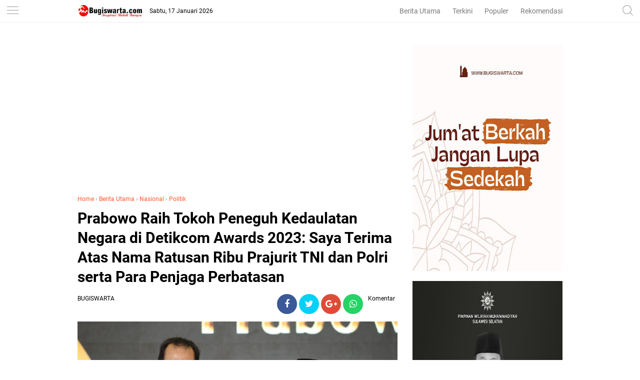

--- FILE ---
content_type: text/html; charset=utf-8
request_url: https://www.google.com/recaptcha/api2/aframe
body_size: 266
content:
<!DOCTYPE HTML><html><head><meta http-equiv="content-type" content="text/html; charset=UTF-8"></head><body><script nonce="bRUtaF0MyQ6L08bLPm7oIQ">/** Anti-fraud and anti-abuse applications only. See google.com/recaptcha */ try{var clients={'sodar':'https://pagead2.googlesyndication.com/pagead/sodar?'};window.addEventListener("message",function(a){try{if(a.source===window.parent){var b=JSON.parse(a.data);var c=clients[b['id']];if(c){var d=document.createElement('img');d.src=c+b['params']+'&rc='+(localStorage.getItem("rc::a")?sessionStorage.getItem("rc::b"):"");window.document.body.appendChild(d);sessionStorage.setItem("rc::e",parseInt(sessionStorage.getItem("rc::e")||0)+1);localStorage.setItem("rc::h",'1768679917184');}}}catch(b){}});window.parent.postMessage("_grecaptcha_ready", "*");}catch(b){}</script></body></html>

--- FILE ---
content_type: text/javascript; charset=UTF-8
request_url: https://www.bugiswarta.com/feeds/posts/default/-/Nasional?alt=json-in-script&callback=related_results_labels&max-results=3
body_size: 5153
content:
// API callback
related_results_labels({"version":"1.0","encoding":"UTF-8","feed":{"xmlns":"http://www.w3.org/2005/Atom","xmlns$openSearch":"http://a9.com/-/spec/opensearchrss/1.0/","xmlns$blogger":"http://schemas.google.com/blogger/2008","xmlns$georss":"http://www.georss.org/georss","xmlns$gd":"http://schemas.google.com/g/2005","xmlns$thr":"http://purl.org/syndication/thread/1.0","id":{"$t":"tag:blogger.com,1999:blog-7518863192373116115"},"updated":{"$t":"2026-01-17T20:02:09.997+08:00"},"category":[{"term":"Berita"},{"term":"Politik"},{"term":"Berita Utama"},{"term":"Nasional"},{"term":"Daerah"},{"term":"PEMDA SOPPENG"},{"term":"PEMDA SINJAI"},{"term":"Pendidikan"},{"term":"Video"},{"term":"Pemda Bone"},{"term":"Legislatif"},{"term":"Berita Pilihan"},{"term":"Kampus"},{"term":"Religi"},{"term":"Olahraga"},{"term":"kesehatan"},{"term":"Seni"},{"term":"Opini"},{"term":"Tokoh"},{"term":"Budaya"},{"term":"Internasional"},{"term":"CITIZEN REPORT"},{"term":"Jurnal"},{"term":"Seni Dan Sastra"},{"term":"Sejarah"},{"term":"Unik"},{"term":"MAKASSAR"},{"term":"Pesona Desa"},{"term":"Wisata dan Budaya"},{"term":"Aspirasi"},{"term":"pemerintahan"},{"term":"ADVERTISEMENT"},{"term":"Bone"},{"term":"advertorial"},{"term":"hukum kriminal"},{"term":"Potensi"},{"term":"Puisi"},{"term":"Suara Rakyat"},{"term":"Bisnis"},{"term":"tips"},{"term":"pemerintah"},{"term":"sosok"},{"term":"Berita Umum"},{"term":"Hukum dan Kriminal"},{"term":"cerita rakyat"},{"term":"Destinasi"},{"term":"Berita advertorial"},{"term":"Beita Utama"},{"term":"Pencerahan"},{"term":"enrekang"},{"term":"Luwu Timur"},{"term":"Sastra Dan Seni"},{"term":"Kamus Bugis"},{"term":"Investigasi"},{"term":"Bone Selatan"},{"term":"Kriminal"},{"term":"Doa"},{"term":"Ekonomi"},{"term":"Pokitik"},{"term":". Berita Utama"},{"term":"Kuliner"},{"term":"Soppeng"},{"term":"Editorial"},{"term":"Literasi"},{"term":"Profil"},{"term":"Slider"},{"term":"hukum"},{"term":"Banten"},{"term":"Legislator"},{"term":"Ragam"},{"term":"Regulasi"},{"term":"B"},{"term":"Eligi"},{"term":"Feature"},{"term":"berita nasional"},{"term":"kecantikan"},{"term":"Hiburan"},{"term":"Luwu Utara"},{"term":"Sastra Curhat"},{"term":"gaya"},{"term":"Berita Utay"},{"term":"Karawang"},{"term":"Legenda"},{"term":"Muhammadiyah"},{"term":"Redaksi"},{"term":"nasonial"},{"term":"pemkab bone"},{"term":"tokoh Islam"},{"term":"Bogor"},{"term":"Enrekang.Rabu"},{"term":"Galeri"},{"term":"INFO RAMADAN"},{"term":"Investasi"},{"term":"Irwan Adnan"},{"term":"LMP"},{"term":"LMP Sulsel"},{"term":"Laskar Merah Putih"},{"term":"Manado"},{"term":"Pilgub Jateng"},{"term":"Pilgub Jateng Ditunda"},{"term":"Privacy Policy"},{"term":"SULBAR"},{"term":"Selayar"},{"term":"Survei"},{"term":"Tator"},{"term":"berita utama nasional"},{"term":"berita utaman"},{"term":"berita uy"},{"term":"bon"},{"term":"desa"},{"term":"narkoba"},{"term":"operasi"},{"term":"pem"},{"term":"pemd"},{"term":"polos"},{"term":"religius"},{"term":"sulsel"},{"term":"to"},{"term":"utama"}],"title":{"type":"text","$t":"BUGIS WARTA - Inspirasi Untuk Bangsa"},"subtitle":{"type":"html","$t":""},"link":[{"rel":"http://schemas.google.com/g/2005#feed","type":"application/atom+xml","href":"https:\/\/www.bugiswarta.com\/feeds\/posts\/default"},{"rel":"self","type":"application/atom+xml","href":"https:\/\/www.blogger.com\/feeds\/7518863192373116115\/posts\/default\/-\/Nasional?alt=json-in-script\u0026max-results=3"},{"rel":"alternate","type":"text/html","href":"https:\/\/www.bugiswarta.com\/search\/label\/Nasional"},{"rel":"hub","href":"http://pubsubhubbub.appspot.com/"},{"rel":"next","type":"application/atom+xml","href":"https:\/\/www.blogger.com\/feeds\/7518863192373116115\/posts\/default\/-\/Nasional\/-\/Nasional?alt=json-in-script\u0026start-index=4\u0026max-results=3"}],"author":[{"name":{"$t":"bugis warta"},"uri":{"$t":"http:\/\/www.blogger.com\/profile\/15447627296055307365"},"email":{"$t":"noreply@blogger.com"},"gd$image":{"rel":"http://schemas.google.com/g/2005#thumbnail","width":"16","height":"16","src":"https:\/\/img1.blogblog.com\/img\/b16-rounded.gif"}}],"generator":{"version":"7.00","uri":"http://www.blogger.com","$t":"Blogger"},"openSearch$totalResults":{"$t":"2366"},"openSearch$startIndex":{"$t":"1"},"openSearch$itemsPerPage":{"$t":"3"},"entry":[{"id":{"$t":"tag:blogger.com,1999:blog-7518863192373116115.post-3573268420472228607"},"published":{"$t":"2025-10-23T14:44:00.001+08:00"},"updated":{"$t":"2025-10-23T14:44:29.704+08:00"},"category":[{"scheme":"http://www.blogger.com/atom/ns#","term":"Berita Utama"},{"scheme":"http://www.blogger.com/atom/ns#","term":"Nasional"},{"scheme":"http://www.blogger.com/atom/ns#","term":"Politik"}],"title":{"type":"text","$t":"Perubahan APBD Belum Disahkan, APDESI Bone Nilai Perubahan APBDes akan Molor"},"content":{"type":"html","$t":"\u003Cdiv\u003E\u003Cbr\u003E\u003C\/div\u003E\u003Cdiv\u003E\u003Cdiv class=\"separator\" style=\"clear: both; text-align: center;\"\u003E\n  \u003Ca href=\"https:\/\/blogger.googleusercontent.com\/img\/a\/AVvXsEgPRcXUxOs1FZar25i4WfLlNilq9BYBEyNc9NojRdjgSPLyx2m1qV7usoRatcDCp30HzYi0DZ9U47mrRx_4lECU6iDVEuzwMOfN9rPZRLMviDjqvH7FHTBeBPy-ZEnaapIsawE-gIlBFBoMtXcmpH3geYejivscEJs60dTjXea3F470d1uN63BhF7SHXPU\" imageanchor=\"1\" style=\"margin-left: 1em; margin-right: 1em;\"\u003E\n    \u003Cimg border=\"0\"   src=\"https:\/\/blogger.googleusercontent.com\/img\/a\/AVvXsEgPRcXUxOs1FZar25i4WfLlNilq9BYBEyNc9NojRdjgSPLyx2m1qV7usoRatcDCp30HzYi0DZ9U47mrRx_4lECU6iDVEuzwMOfN9rPZRLMviDjqvH7FHTBeBPy-ZEnaapIsawE-gIlBFBoMtXcmpH3geYejivscEJs60dTjXea3F470d1uN63BhF7SHXPU\" width=\"400\"\u003E\n  \u003C\/a\u003E\n\u003C\/div\u003E\u003C\/div\u003E\u003Cdiv\u003E\u003Cb\u003EBUGISWSRTA.COM, BONE --- \u003C\/b\u003EProses perubahan Anggaran Pendapatan dan Belanja Desa (APBDes) tahun 2025 di Kab.Bone mengalami keterlambatan alias molor. Hal ini terjadi karena hingga saat ini, belum disahkannya perubahan Anggaran Pendapatan dan Belanja Daerah (APBD) Kab. Bone Tahun Anggaran 2025.\u003C\/div\u003E\u003Cdiv\u003E\u003Cbr\u003E\u003C\/div\u003E\u003Cdiv\u003EAkibatnya, desa-desa tidak bisa memproses perubahan APBDes, terutama yang bersumber dari dana Transper ( Dana Desa,ADD ataupun BHPRD), karena masih menunggu regulasi dan besaran anggaran pasti dari APBD Perubahan yang belum juga disahkan.\u003C\/div\u003E\u003Cdiv\u003E\u003Cbr\u003E\u003C\/div\u003E\u003Cdiv\u003EKetua Assosiasi Pemerintah Desa Seluruh Indonesia (APDESI) KabupatenBone, Andi Mappakaya Amier menyampaikan kekecewaannya terhadap lambatnya proses pengesahan perubahan APBD tersebut.\u003C\/div\u003E\u003Cdiv\u003E\u003Cbr\u003E\u003C\/div\u003E\u003Cdiv\u003E\" Selama ini barusan terjadi masuk akhir oktober  belum diadakan perubahan APBDes, Kami di desa-desa sudah menyusun rencana perubahan APBDes berdasarkan kebutuhan dan dinamika yang ada di lapangan. Tapi karena APBD Perubahan belum disahkan, kami belum bisa membahas . Ini sangat mengganggu pelaksanaan program dan kegiatan desa,\" ujarnya.\u003C\/div\u003E\u003Cdiv\u003E\u003Cbr\u003E\u003C\/div\u003E\u003Cdiv\u003EMenurutnya, keterlambatan ini bisa berdampak pada terhambatnya pelaksanaan pembangunan desa, penyaluran bantuan sosial, hingga penyelenggaraan kegiatan pelayanan dasar masyarakat yang dananya tergantung dari transfer daerah.\u003C\/div\u003E\u003Cdiv\u003E\u003Cbr\u003E\u003C\/div\u003E\u003Cdiv\u003EBeberapa kepala desa juga menyuarakan keluhan serupa. Mereka menilai keterlambatan pengesahan perubahan APBD di tingkat kabupaten justru menjadi hambatan utama di desa, padahal desa dituntut untuk bergerak cepat dan akuntabel dalam penggunaan anggaran.\u003C\/div\u003E\u003Cdiv\u003E\u003Cbr\u003E\u003C\/div\u003E\u003Cdiv\u003E\u0026nbsp;\"Kami sudah ditagih masyarakat soal kelanjutan program. Tapi kami tidak bisa apa-apa karena anggaran belum bisa dimasukkan. Semua menunggu APBD Perubahan,\" ujar Kepala Desa Binuang Kec.Liburen, Andi Alim\u003C\/div\u003E\u003Cdiv\u003E\u003Cbr\u003E\u003C\/div\u003E\u003Cdiv\u003EAPDESI Kab. Bone  mendesak DPRD Kab.Bone untuk segera mengesahkan perubahan APBD agar tidak memperparah keterlambatan Pembangunan di tingkat desa.\u003C\/div\u003E"},"link":[{"rel":"edit","type":"application/atom+xml","href":"https:\/\/www.blogger.com\/feeds\/7518863192373116115\/posts\/default\/3573268420472228607"},{"rel":"self","type":"application/atom+xml","href":"https:\/\/www.blogger.com\/feeds\/7518863192373116115\/posts\/default\/3573268420472228607"},{"rel":"alternate","type":"text/html","href":"https:\/\/www.bugiswarta.com\/2025\/10\/perubahan-apbd-belum-disahkan-apdesi.html","title":"Perubahan APBD Belum Disahkan, APDESI Bone Nilai Perubahan APBDes akan Molor"}],"author":[{"name":{"$t":"BUGISWARTA"},"uri":{"$t":"http:\/\/www.blogger.com\/profile\/13406766990776676794"},"email":{"$t":"noreply@blogger.com"},"gd$image":{"rel":"http://schemas.google.com/g/2005#thumbnail","width":"16","height":"16","src":"https:\/\/img1.blogblog.com\/img\/b16-rounded.gif"}}],"media$thumbnail":{"xmlns$media":"http://search.yahoo.com/mrss/","url":"https:\/\/blogger.googleusercontent.com\/img\/a\/AVvXsEgPRcXUxOs1FZar25i4WfLlNilq9BYBEyNc9NojRdjgSPLyx2m1qV7usoRatcDCp30HzYi0DZ9U47mrRx_4lECU6iDVEuzwMOfN9rPZRLMviDjqvH7FHTBeBPy-ZEnaapIsawE-gIlBFBoMtXcmpH3geYejivscEJs60dTjXea3F470d1uN63BhF7SHXPU=s72-c","height":"72","width":"72"}},{"id":{"$t":"tag:blogger.com,1999:blog-7518863192373116115.post-4661460248123747119"},"published":{"$t":"2025-10-13T22:51:00.001+08:00"},"updated":{"$t":"2025-10-13T22:51:38.329+08:00"},"category":[{"scheme":"http://www.blogger.com/atom/ns#","term":"Berita Utama"},{"scheme":"http://www.blogger.com/atom/ns#","term":"Bone"},{"scheme":"http://www.blogger.com/atom/ns#","term":"Daerah"},{"scheme":"http://www.blogger.com/atom/ns#","term":"Nasional"}],"title":{"type":"text","$t":"Berbagai Manfaat Ke Warga Bontocani, Baznas Bone Salurkan Dam Haji dan Bantuan Penanggulangan Stunting "},"content":{"type":"html","$t":"\u003Cdiv\u003E\u003Cdiv class=\"separator\" style=\"clear: both; text-align: center;\"\u003E\n  \u003Ca href=\"https:\/\/blogger.googleusercontent.com\/img\/a\/AVvXsEhnn8RW-VtLuVfJTRxY_V8P58cNylaPGHAhNI27GOiNn2kI2SKJgBpmf94s0onI8Bi7jtfbx0NecXxb65W6W99Cgvsg9VxgAc0RKX0qz5RgmPeMXHhM-uZUmshwoK9cgpgP-MKENeoIV9_30uhXcJDV4oAZitYwatD2k2Goyn_teXc1IUEMNv3crXs4kns\" imageanchor=\"1\" style=\"margin-left: 1em; margin-right: 1em;\"\u003E\n    \u003Cimg border=\"0\"   src=\"https:\/\/blogger.googleusercontent.com\/img\/a\/AVvXsEhnn8RW-VtLuVfJTRxY_V8P58cNylaPGHAhNI27GOiNn2kI2SKJgBpmf94s0onI8Bi7jtfbx0NecXxb65W6W99Cgvsg9VxgAc0RKX0qz5RgmPeMXHhM-uZUmshwoK9cgpgP-MKENeoIV9_30uhXcJDV4oAZitYwatD2k2Goyn_teXc1IUEMNv3crXs4kns\" width=\"400\"\u003E\n  \u003C\/a\u003E\n\u003C\/div\u003E\u003C\/div\u003E\u003Cdiv\u003E\u003Cb\u003EBUGISWARTA.COM, BONE — \u003C\/b\u003EBadan Amil Zakat Nasional (BAZNAS) Kabupaten Bone kembali menunjukkan komitmennya dalam menebar manfaat zakat melalui kegiatan sosial yang digelar di Kelurahan Kahu, Kecamatan Bontocani. Kegiatan ini meliputi penyaluran paket dam haji 2025 dan bantuan penanggulangan stunting, serta sejumlah program kemanusiaan lainnya.\u003C\/div\u003E\u003Cdiv\u003E\u003Cbr\u003E\u003C\/div\u003E\u003Cdiv\u003ESebanyak 66 paket dam haji berupa daging olahan siap saji disalurkan kepada warga yang membutuhkan. Selain itu, 60 paket bantuan stunting yang berisi beras dan makanan bergizi dibagikan kepada ibu dan bayi dari setiap desa dan kelurahan se-Kecamatan Bontocani sebagai upaya mendukung penurunan angka stunting di wilayah tersebut.\u003C\/div\u003E\u003Cdiv\u003E\u003Cbr\u003E\u003C\/div\u003E\u003Cdiv\u003EKegiatan ini juga dirangkaikan dengan sejumlah agenda penting, di antaranya: Peresmian Rumah Layak Huni untuk keluarga Bapak Amir, hasil program BAZNAS Bone dalam upaya meningkatkan kualitas hidup masyarakat miskin.\u003C\/div\u003E\u003Cdiv\u003E\u003Cbr\u003E\u003C\/div\u003E\u003Cdiv\u003EPembagian tas dan alat belajar bagi 45 siswa SMP kurang mampu, sebagai bentuk dukungan terhadap pendidikan generasi muda.\u003C\/div\u003E\u003Cdiv\u003E\u003Cbr\u003E\u003C\/div\u003E\u003Cdiv\u003EPenyaluran bantuan modal usaha kepada 5 warga, guna mendorong kemandirian ekonomi masyarakat.\u003C\/div\u003E\u003Cdiv\u003E\u003Cbr\u003E\u003C\/div\u003E\u003Cdiv\u003EAcara ini dihadiri langsung oleh Ketua BAZNAS Kabupaten Bone Drs. H. Zainal Abidin, Wakil Ketua Bidang Pengumpulan Rusmin Igho, S.H, dan Wakil Ketua Bidang SDM H. Ihsan Abdullah, S.Pi. Turut hadir pula Sekda Bone H. A. Saharuddin, S.STP, M.Si, Kadis PMD, Sekcam Bontocani, perwakilan KORAMIL dan Kapolsek Bontocani, serta para Kepala Desa dan Lurah se-Kecamatan Bontocani.\u003C\/div\u003E\u003Cdiv\u003E\u003Cbr\u003E\u003C\/div\u003E\u003Cdiv\u003ETak kalah penting, kegiatan ini juga didukung oleh para muzakki dan pengembang zakat BAZNAS Bone, di antaranya H. Hanafing dan Hj. Farida Hanafing, yang turut hadir dan menyampaikan komitmennya dalam mendukung program-program pemberdayaan BAZNAS.\u003C\/div\u003E\u003Cdiv\u003E\u003Cbr\u003E\u003C\/div\u003E\u003Cdiv\u003EKetua BAZNAS Bone, Drs. H. Zainal Abidin, dalam sambutannya menyampaikan bahwa program ini merupakan bagian dari amanah para muzakki yang ditunaikan secara transparan dan tepat sasaran. \"Zakat, infak, dan sedekah yang ditunaikan masyarakat kami salurkan untuk membantu sesama. Tidak hanya untuk kebutuhan konsumtif, tapi juga produktif seperti rumah layak huni dan modal usaha,\" ujarnya.\u003C\/div\u003E\u003Cdiv\u003E\u003Cbr\u003E\u003C\/div\u003E\u003Cdiv\u003EDalam kesempatan tersebut, Sekda Bone menyampaikan apresiasi atas kontribusi nyata BAZNAS dalam mendukung program pemerintah daerah, khususnya dalam pengentasan kemiskinan dan penurunan angka stunting.\u003C\/div\u003E\u003Cdiv\u003E\u003Cbr\u003E\u003C\/div\u003E\u003Cdiv\u003E\"Kami sangat mengapresiasi langkah-langkah BAZNAS Bone yang terus hadir di tengah masyarakat dengan program yang menyentuh langsung kebutuhan warga. Penyaluran bantuan dam haji, penanganan stunting, hingga bantuan pendidikan dan ekonomi produktif hari ini adalah wujud nyata kolaborasi yang sangat kami harapkan terus berlanjut,\" ujar Sekda Bone dalam sambutannya.\u003C\/div\u003E"},"link":[{"rel":"edit","type":"application/atom+xml","href":"https:\/\/www.blogger.com\/feeds\/7518863192373116115\/posts\/default\/4661460248123747119"},{"rel":"self","type":"application/atom+xml","href":"https:\/\/www.blogger.com\/feeds\/7518863192373116115\/posts\/default\/4661460248123747119"},{"rel":"alternate","type":"text/html","href":"https:\/\/www.bugiswarta.com\/2025\/10\/berbagai-manfaat-ke-warga-bontocani.html","title":"Berbagai Manfaat Ke Warga Bontocani, Baznas Bone Salurkan Dam Haji dan Bantuan Penanggulangan Stunting "}],"author":[{"name":{"$t":"BUGISWARTA"},"uri":{"$t":"http:\/\/www.blogger.com\/profile\/13406766990776676794"},"email":{"$t":"noreply@blogger.com"},"gd$image":{"rel":"http://schemas.google.com/g/2005#thumbnail","width":"16","height":"16","src":"https:\/\/img1.blogblog.com\/img\/b16-rounded.gif"}}],"media$thumbnail":{"xmlns$media":"http://search.yahoo.com/mrss/","url":"https:\/\/blogger.googleusercontent.com\/img\/a\/AVvXsEhnn8RW-VtLuVfJTRxY_V8P58cNylaPGHAhNI27GOiNn2kI2SKJgBpmf94s0onI8Bi7jtfbx0NecXxb65W6W99Cgvsg9VxgAc0RKX0qz5RgmPeMXHhM-uZUmshwoK9cgpgP-MKENeoIV9_30uhXcJDV4oAZitYwatD2k2Goyn_teXc1IUEMNv3crXs4kns=s72-c","height":"72","width":"72"}},{"id":{"$t":"tag:blogger.com,1999:blog-7518863192373116115.post-5575292805316666707"},"published":{"$t":"2025-10-09T15:12:00.001+08:00"},"updated":{"$t":"2025-10-09T15:12:19.978+08:00"},"category":[{"scheme":"http://www.blogger.com/atom/ns#","term":"Berita Utama"},{"scheme":"http://www.blogger.com/atom/ns#","term":"Daerah"},{"scheme":"http://www.blogger.com/atom/ns#","term":"Nasional"},{"scheme":"http://www.blogger.com/atom/ns#","term":"pemkab bone"}],"title":{"type":"text","$t":"Kejari Gelar MONEV di Ulaweng, Ketua APDESI Bone : Upaya Peningkatan Desa Harus Kita Support "},"content":{"type":"html","$t":"\u003Cdiv\u003E\u003Cdiv class=\"separator\" style=\"clear: both; text-align: center;\"\u003E\n  \u003Ca href=\"https:\/\/blogger.googleusercontent.com\/img\/a\/AVvXsEhhdJdXFMf3N_cprPwV2tXE4gYuRe5yhnsnrEqK4I9ebkGIFAJFXST15FEoQPp-1h58BSzFrZn4aBMW_ZY_SQJUuxVfFGR0vx5RgbXzmGP_WJLG-9Hefxjc202ybWP8XeNwpcIQJdaBXtrs1AD_s8mqPEQbuDbuE8nDcJ7BPrjX-da-XPCJY6ogDqwaNFc\" imageanchor=\"1\" style=\"margin-left: 1em; margin-right: 1em;\"\u003E\n    \u003Cimg border=\"0\"   src=\"https:\/\/blogger.googleusercontent.com\/img\/a\/AVvXsEhhdJdXFMf3N_cprPwV2tXE4gYuRe5yhnsnrEqK4I9ebkGIFAJFXST15FEoQPp-1h58BSzFrZn4aBMW_ZY_SQJUuxVfFGR0vx5RgbXzmGP_WJLG-9Hefxjc202ybWP8XeNwpcIQJdaBXtrs1AD_s8mqPEQbuDbuE8nDcJ7BPrjX-da-XPCJY6ogDqwaNFc\" width=\"400\"\u003E\n  \u003C\/a\u003E\n\u003C\/div\u003E\u003C\/div\u003E\u003Cdiv\u003E\u003Cb\u003EBUGISWARTA.COM, BONE — \u003C\/b\u003EKejaksaan Negeri (Kejari) Bone menggelar kegiatan monitoring dan evaluasi (monev) pengelolaan anggaran Dana Desa tahun 2025 di Kecamatan Ulaweng, Kabupaten Bone. Kegiatan ini merupakan tindak lanjut dari Instruksi Jaksa Agung Republik Indonesia Nomor 5 Tahun 2023 tentang pengawasan dan pendampingan penggunaan Dana Desa.\u003C\/div\u003E\u003Cdiv\u003E\u003Cbr\u003E\u003C\/div\u003E\u003Cdiv\u003ECamat Ulaweng, Andi Aryananda, dalam sambutannya menyampaikan bahwa kegiatan tersebut merupakan program tahunan yang bertujuan untuk memastikan pengelolaan Dana Desa di wilayahnya berjalan sesuai ketentuan dan prinsip akuntabilitas.\u003C\/div\u003E\u003Cdiv\u003E\u003Cbr\u003E\u003C\/div\u003E\u003Cdiv\u003E“Kegiatan ini adalah bagian dari upaya evaluasi agar pengelolaan Dana Desa di setiap desa dapat lebih transparan dan tepat sasaran,” ujar Andi Aryananda. Kamis, 9\/10\/2025\u003C\/div\u003E\u003Cdiv\u003E\u003Cbr\u003E\u003C\/div\u003E\u003Cdiv\u003ESementara itu, Ketua Assosiasi Pemerintah Desa Seluruh Indonesia (Apdesi) Kabupaten Bone, Andi Mappakaya Amir, saat dikonfirmasi, menyambut baik pelaksanaan kegiatan tersebut. Menurutnya, evaluasi seperti ini penting untuk meningkatkan pemahaman para kepala desa dalam mengelola keuangan desa secara profesional.\u003C\/div\u003E\u003Cdiv\u003E\u003Cbr\u003E\u003C\/div\u003E\u003Cdiv\u003E“Tujuan kegiatan ini adalah memberikan pemahaman kepada para kepala desa agar lebih cermat dan bertanggung jawab dalam pengelolaan Dana Desa,” kata Andi Mappakaya Amier\u003C\/div\u003E\u003Cdiv\u003E\u003Cbr\u003E\u003C\/div\u003E\u003Cdiv\u003EAndi Mappakaya Amier yang juga merupakan Kepala Desa Tadangpalie memberikan pernyataan tegas terkait dengan penganggaran pelaksanaan kegiatan MONEV di Kecamatan Ulaweng.\u003C\/div\u003E\u003Cdiv\u003E\u003Cbr\u003E\u003C\/div\u003E\u003Cdiv\u003E“Kami tegaskan, tidak ada pembebanan biaya Kepada Kepala Desa dalam pelaksanaan kegiatan ini,\" tegasnya.\u003C\/div\u003E\u003Cdiv\u003E\u003Cbr\u003E\u003C\/div\u003E\u003Cdiv\u003EKegiatan Monev ini dihadiri oleh Kasi Intelijen Kejari Bone Fri Harmoko, SH., MH, beberapa Kepala Desa di Kecamatan Ulaweng, Camat Ulaweng dan Ketua APDESI Bone. Kejaksaan Negeri Bone berharap pengelolaan Dana Desa di Kabupaten Bone semakin transparan, efektif, dan dapat dipertanggungjawabkan demi kesejahteraan masyarakat desa. (*)\u003C\/div\u003E"},"link":[{"rel":"edit","type":"application/atom+xml","href":"https:\/\/www.blogger.com\/feeds\/7518863192373116115\/posts\/default\/5575292805316666707"},{"rel":"self","type":"application/atom+xml","href":"https:\/\/www.blogger.com\/feeds\/7518863192373116115\/posts\/default\/5575292805316666707"},{"rel":"alternate","type":"text/html","href":"https:\/\/www.bugiswarta.com\/2025\/10\/kejari-gelar-monev-di-ulaweng-ketua.html","title":"Kejari Gelar MONEV di Ulaweng, Ketua APDESI Bone : Upaya Peningkatan Desa Harus Kita Support "}],"author":[{"name":{"$t":"BUGISWARTA"},"uri":{"$t":"http:\/\/www.blogger.com\/profile\/13406766990776676794"},"email":{"$t":"noreply@blogger.com"},"gd$image":{"rel":"http://schemas.google.com/g/2005#thumbnail","width":"16","height":"16","src":"https:\/\/img1.blogblog.com\/img\/b16-rounded.gif"}}],"media$thumbnail":{"xmlns$media":"http://search.yahoo.com/mrss/","url":"https:\/\/blogger.googleusercontent.com\/img\/a\/AVvXsEhhdJdXFMf3N_cprPwV2tXE4gYuRe5yhnsnrEqK4I9ebkGIFAJFXST15FEoQPp-1h58BSzFrZn4aBMW_ZY_SQJUuxVfFGR0vx5RgbXzmGP_WJLG-9Hefxjc202ybWP8XeNwpcIQJdaBXtrs1AD_s8mqPEQbuDbuE8nDcJ7BPrjX-da-XPCJY6ogDqwaNFc=s72-c","height":"72","width":"72"}}]}});

--- FILE ---
content_type: text/javascript; charset=UTF-8
request_url: https://www.bugiswarta.com/feeds/posts/default/-/Politik?alt=json-in-script&callback=related_results_labels
body_size: 305050
content:
// API callback
related_results_labels({"version":"1.0","encoding":"UTF-8","feed":{"xmlns":"http://www.w3.org/2005/Atom","xmlns$openSearch":"http://a9.com/-/spec/opensearchrss/1.0/","xmlns$blogger":"http://schemas.google.com/blogger/2008","xmlns$georss":"http://www.georss.org/georss","xmlns$gd":"http://schemas.google.com/g/2005","xmlns$thr":"http://purl.org/syndication/thread/1.0","id":{"$t":"tag:blogger.com,1999:blog-7518863192373116115"},"updated":{"$t":"2026-01-17T20:02:09.997+08:00"},"category":[{"term":"Berita"},{"term":"Politik"},{"term":"Berita Utama"},{"term":"Nasional"},{"term":"Daerah"},{"term":"PEMDA SOPPENG"},{"term":"PEMDA SINJAI"},{"term":"Pendidikan"},{"term":"Video"},{"term":"Pemda Bone"},{"term":"Legislatif"},{"term":"Berita Pilihan"},{"term":"Kampus"},{"term":"Religi"},{"term":"Olahraga"},{"term":"kesehatan"},{"term":"Seni"},{"term":"Opini"},{"term":"Tokoh"},{"term":"Budaya"},{"term":"Internasional"},{"term":"CITIZEN REPORT"},{"term":"Jurnal"},{"term":"Seni Dan Sastra"},{"term":"Sejarah"},{"term":"Unik"},{"term":"MAKASSAR"},{"term":"Pesona Desa"},{"term":"Wisata dan Budaya"},{"term":"Aspirasi"},{"term":"pemerintahan"},{"term":"ADVERTISEMENT"},{"term":"Bone"},{"term":"advertorial"},{"term":"hukum kriminal"},{"term":"Potensi"},{"term":"Puisi"},{"term":"Suara Rakyat"},{"term":"Bisnis"},{"term":"tips"},{"term":"pemerintah"},{"term":"sosok"},{"term":"Berita Umum"},{"term":"Hukum dan Kriminal"},{"term":"cerita rakyat"},{"term":"Destinasi"},{"term":"Berita advertorial"},{"term":"Beita Utama"},{"term":"Pencerahan"},{"term":"enrekang"},{"term":"Luwu Timur"},{"term":"Sastra Dan Seni"},{"term":"Kamus Bugis"},{"term":"Investigasi"},{"term":"Bone Selatan"},{"term":"Kriminal"},{"term":"Doa"},{"term":"Ekonomi"},{"term":"Pokitik"},{"term":". Berita Utama"},{"term":"Kuliner"},{"term":"Soppeng"},{"term":"Editorial"},{"term":"Literasi"},{"term":"Profil"},{"term":"Slider"},{"term":"hukum"},{"term":"Banten"},{"term":"Legislator"},{"term":"Ragam"},{"term":"Regulasi"},{"term":"B"},{"term":"Eligi"},{"term":"Feature"},{"term":"berita nasional"},{"term":"kecantikan"},{"term":"Hiburan"},{"term":"Luwu Utara"},{"term":"Sastra Curhat"},{"term":"gaya"},{"term":"Berita Utay"},{"term":"Karawang"},{"term":"Legenda"},{"term":"Muhammadiyah"},{"term":"Redaksi"},{"term":"nasonial"},{"term":"pemkab bone"},{"term":"tokoh Islam"},{"term":"Bogor"},{"term":"Enrekang.Rabu"},{"term":"Galeri"},{"term":"INFO RAMADAN"},{"term":"Investasi"},{"term":"Irwan Adnan"},{"term":"LMP"},{"term":"LMP Sulsel"},{"term":"Laskar Merah Putih"},{"term":"Manado"},{"term":"Pilgub Jateng"},{"term":"Pilgub Jateng Ditunda"},{"term":"Privacy Policy"},{"term":"SULBAR"},{"term":"Selayar"},{"term":"Survei"},{"term":"Tator"},{"term":"berita utama nasional"},{"term":"berita utaman"},{"term":"berita uy"},{"term":"bon"},{"term":"desa"},{"term":"narkoba"},{"term":"operasi"},{"term":"pem"},{"term":"pemd"},{"term":"polos"},{"term":"religius"},{"term":"sulsel"},{"term":"to"},{"term":"utama"}],"title":{"type":"text","$t":"BUGIS WARTA - Inspirasi Untuk Bangsa"},"subtitle":{"type":"html","$t":""},"link":[{"rel":"http://schemas.google.com/g/2005#feed","type":"application/atom+xml","href":"https:\/\/www.bugiswarta.com\/feeds\/posts\/default"},{"rel":"self","type":"application/atom+xml","href":"https:\/\/www.blogger.com\/feeds\/7518863192373116115\/posts\/default\/-\/Politik?alt=json-in-script"},{"rel":"alternate","type":"text/html","href":"https:\/\/www.bugiswarta.com\/search\/label\/Politik"},{"rel":"hub","href":"http://pubsubhubbub.appspot.com/"},{"rel":"next","type":"application/atom+xml","href":"https:\/\/www.blogger.com\/feeds\/7518863192373116115\/posts\/default\/-\/Politik\/-\/Politik?alt=json-in-script\u0026start-index=26\u0026max-results=25"}],"author":[{"name":{"$t":"bugis warta"},"uri":{"$t":"http:\/\/www.blogger.com\/profile\/15447627296055307365"},"email":{"$t":"noreply@blogger.com"},"gd$image":{"rel":"http://schemas.google.com/g/2005#thumbnail","width":"16","height":"16","src":"https:\/\/img1.blogblog.com\/img\/b16-rounded.gif"}}],"generator":{"version":"7.00","uri":"http://www.blogger.com","$t":"Blogger"},"openSearch$totalResults":{"$t":"3698"},"openSearch$startIndex":{"$t":"1"},"openSearch$itemsPerPage":{"$t":"25"},"entry":[{"id":{"$t":"tag:blogger.com,1999:blog-7518863192373116115.post-3573268420472228607"},"published":{"$t":"2025-10-23T14:44:00.001+08:00"},"updated":{"$t":"2025-10-23T14:44:29.704+08:00"},"category":[{"scheme":"http://www.blogger.com/atom/ns#","term":"Berita Utama"},{"scheme":"http://www.blogger.com/atom/ns#","term":"Nasional"},{"scheme":"http://www.blogger.com/atom/ns#","term":"Politik"}],"title":{"type":"text","$t":"Perubahan APBD Belum Disahkan, APDESI Bone Nilai Perubahan APBDes akan Molor"},"content":{"type":"html","$t":"\u003Cdiv\u003E\u003Cbr\u003E\u003C\/div\u003E\u003Cdiv\u003E\u003Cdiv class=\"separator\" style=\"clear: both; text-align: center;\"\u003E\n  \u003Ca href=\"https:\/\/blogger.googleusercontent.com\/img\/a\/AVvXsEgPRcXUxOs1FZar25i4WfLlNilq9BYBEyNc9NojRdjgSPLyx2m1qV7usoRatcDCp30HzYi0DZ9U47mrRx_4lECU6iDVEuzwMOfN9rPZRLMviDjqvH7FHTBeBPy-ZEnaapIsawE-gIlBFBoMtXcmpH3geYejivscEJs60dTjXea3F470d1uN63BhF7SHXPU\" imageanchor=\"1\" style=\"margin-left: 1em; margin-right: 1em;\"\u003E\n    \u003Cimg border=\"0\"   src=\"https:\/\/blogger.googleusercontent.com\/img\/a\/AVvXsEgPRcXUxOs1FZar25i4WfLlNilq9BYBEyNc9NojRdjgSPLyx2m1qV7usoRatcDCp30HzYi0DZ9U47mrRx_4lECU6iDVEuzwMOfN9rPZRLMviDjqvH7FHTBeBPy-ZEnaapIsawE-gIlBFBoMtXcmpH3geYejivscEJs60dTjXea3F470d1uN63BhF7SHXPU\" width=\"400\"\u003E\n  \u003C\/a\u003E\n\u003C\/div\u003E\u003C\/div\u003E\u003Cdiv\u003E\u003Cb\u003EBUGISWSRTA.COM, BONE --- \u003C\/b\u003EProses perubahan Anggaran Pendapatan dan Belanja Desa (APBDes) tahun 2025 di Kab.Bone mengalami keterlambatan alias molor. Hal ini terjadi karena hingga saat ini, belum disahkannya perubahan Anggaran Pendapatan dan Belanja Daerah (APBD) Kab. Bone Tahun Anggaran 2025.\u003C\/div\u003E\u003Cdiv\u003E\u003Cbr\u003E\u003C\/div\u003E\u003Cdiv\u003EAkibatnya, desa-desa tidak bisa memproses perubahan APBDes, terutama yang bersumber dari dana Transper ( Dana Desa,ADD ataupun BHPRD), karena masih menunggu regulasi dan besaran anggaran pasti dari APBD Perubahan yang belum juga disahkan.\u003C\/div\u003E\u003Cdiv\u003E\u003Cbr\u003E\u003C\/div\u003E\u003Cdiv\u003EKetua Assosiasi Pemerintah Desa Seluruh Indonesia (APDESI) KabupatenBone, Andi Mappakaya Amier menyampaikan kekecewaannya terhadap lambatnya proses pengesahan perubahan APBD tersebut.\u003C\/div\u003E\u003Cdiv\u003E\u003Cbr\u003E\u003C\/div\u003E\u003Cdiv\u003E\" Selama ini barusan terjadi masuk akhir oktober  belum diadakan perubahan APBDes, Kami di desa-desa sudah menyusun rencana perubahan APBDes berdasarkan kebutuhan dan dinamika yang ada di lapangan. Tapi karena APBD Perubahan belum disahkan, kami belum bisa membahas . Ini sangat mengganggu pelaksanaan program dan kegiatan desa,\" ujarnya.\u003C\/div\u003E\u003Cdiv\u003E\u003Cbr\u003E\u003C\/div\u003E\u003Cdiv\u003EMenurutnya, keterlambatan ini bisa berdampak pada terhambatnya pelaksanaan pembangunan desa, penyaluran bantuan sosial, hingga penyelenggaraan kegiatan pelayanan dasar masyarakat yang dananya tergantung dari transfer daerah.\u003C\/div\u003E\u003Cdiv\u003E\u003Cbr\u003E\u003C\/div\u003E\u003Cdiv\u003EBeberapa kepala desa juga menyuarakan keluhan serupa. Mereka menilai keterlambatan pengesahan perubahan APBD di tingkat kabupaten justru menjadi hambatan utama di desa, padahal desa dituntut untuk bergerak cepat dan akuntabel dalam penggunaan anggaran.\u003C\/div\u003E\u003Cdiv\u003E\u003Cbr\u003E\u003C\/div\u003E\u003Cdiv\u003E\u0026nbsp;\"Kami sudah ditagih masyarakat soal kelanjutan program. Tapi kami tidak bisa apa-apa karena anggaran belum bisa dimasukkan. Semua menunggu APBD Perubahan,\" ujar Kepala Desa Binuang Kec.Liburen, Andi Alim\u003C\/div\u003E\u003Cdiv\u003E\u003Cbr\u003E\u003C\/div\u003E\u003Cdiv\u003EAPDESI Kab. Bone  mendesak DPRD Kab.Bone untuk segera mengesahkan perubahan APBD agar tidak memperparah keterlambatan Pembangunan di tingkat desa.\u003C\/div\u003E"},"link":[{"rel":"edit","type":"application/atom+xml","href":"https:\/\/www.blogger.com\/feeds\/7518863192373116115\/posts\/default\/3573268420472228607"},{"rel":"self","type":"application/atom+xml","href":"https:\/\/www.blogger.com\/feeds\/7518863192373116115\/posts\/default\/3573268420472228607"},{"rel":"alternate","type":"text/html","href":"https:\/\/www.bugiswarta.com\/2025\/10\/perubahan-apbd-belum-disahkan-apdesi.html","title":"Perubahan APBD Belum Disahkan, APDESI Bone Nilai Perubahan APBDes akan Molor"}],"author":[{"name":{"$t":"BUGISWARTA"},"uri":{"$t":"http:\/\/www.blogger.com\/profile\/13406766990776676794"},"email":{"$t":"noreply@blogger.com"},"gd$image":{"rel":"http://schemas.google.com/g/2005#thumbnail","width":"16","height":"16","src":"https:\/\/img1.blogblog.com\/img\/b16-rounded.gif"}}],"media$thumbnail":{"xmlns$media":"http://search.yahoo.com/mrss/","url":"https:\/\/blogger.googleusercontent.com\/img\/a\/AVvXsEgPRcXUxOs1FZar25i4WfLlNilq9BYBEyNc9NojRdjgSPLyx2m1qV7usoRatcDCp30HzYi0DZ9U47mrRx_4lECU6iDVEuzwMOfN9rPZRLMviDjqvH7FHTBeBPy-ZEnaapIsawE-gIlBFBoMtXcmpH3geYejivscEJs60dTjXea3F470d1uN63BhF7SHXPU=s72-c","height":"72","width":"72"}},{"id":{"$t":"tag:blogger.com,1999:blog-7518863192373116115.post-328967283112795446"},"published":{"$t":"2025-05-23T17:03:00.008+08:00"},"updated":{"$t":"2025-05-23T17:03:58.299+08:00"},"category":[{"scheme":"http://www.blogger.com/atom/ns#","term":"Berita"},{"scheme":"http://www.blogger.com/atom/ns#","term":"Politik"}],"title":{"type":"text","$t":"AIA : Potongan Maksimal 10 Persen untuk Driver Ojol Masuk RUU Transportasi Online"},"content":{"type":"html","$t":"\u003Cp\u003E\u003C\/p\u003E\u003Cdiv class=\"separator\" style=\"clear: both; text-align: center;\"\u003E\u003Ca href=\"https:\/\/blogger.googleusercontent.com\/img\/b\/R29vZ2xl\/AVvXsEgyGAM6lHSZsb4KWgShM9lAUV-RH-XMoRhw5a88zJYaQkXdEq_fnvVdEmWoD38GNM8Y1Kg8AYwBY1AnocfYc1Jb706f6FqNh0lT6Vh9sMOD07_wdhKykCz5tj6XnOCbPA18uIBlLLlybnpEcAzlUeQHq3KIPc4dnZYz4rujhXq_zOAhj942fUZkOfjw420\/s1280\/WhatsApp-Image-2025-05-22-at-10.53.47_231b6c43.jpg\" imageanchor=\"1\" style=\"margin-left: 1em; margin-right: 1em;\"\u003E\u003Cimg border=\"0\" data-original-height=\"853\" data-original-width=\"1280\" src=\"https:\/\/blogger.googleusercontent.com\/img\/b\/R29vZ2xl\/AVvXsEgyGAM6lHSZsb4KWgShM9lAUV-RH-XMoRhw5a88zJYaQkXdEq_fnvVdEmWoD38GNM8Y1Kg8AYwBY1AnocfYc1Jb706f6FqNh0lT6Vh9sMOD07_wdhKykCz5tj6XnOCbPA18uIBlLLlybnpEcAzlUeQHq3KIPc4dnZYz4rujhXq_zOAhj942fUZkOfjw420\/s16000\/WhatsApp-Image-2025-05-22-at-10.53.47_231b6c43.jpg\" \/\u003E\u003C\/a\u003E\u003C\/div\u003E\u003Cbr \/\u003EBugiswarta.com, JAKARTA – Wakil Ketua Komisi V DPR RI dari Fraksi Partai Gerindra, Andi Iwan Darmawan Aras (AIA), menyatakan dukungannya terhadap pembatasan potongan maksimal sebesar 10 persen dari pendapatan mitra pengemudi ojek online (ojol) yang diusulkan masuk dalam Rancangan Undang-Undang (RUU) Transportasi Online.\u003Cp\u003E\u003C\/p\u003E\u003Cp\u003E\u003Cbr \/\u003E\u003C\/p\u003E\u003Cp\u003EAnak buah Prabowo Subianto di Partai Gerindra ini menekankan pentingnya pelaksanaan regulasi yang telah diterbitkan oleh Kementerian Perhubungan. Ia menyoroti masih banyaknya pelanggaran yang dilakukan oleh perusahaan aplikasi transportasi daring.\u003C\/p\u003E\u003Cp\u003E\u003Cbr \/\u003E\u003C\/p\u003E\u003Cp\u003E“Kalau kita merujuk pada peraturan Menteri ini, ini saja dulu dilaksanakan. Kalau ini saja mereka belum mampu melaksanakan dengan benar aplikator ini, tentunya, saya melihat di poin delapan bisa diberikan sanksi aplikator ini. Kalau misalnya ada hal-hal di luar daripada peraturan Menteri ini tidak dilaksanakan dengan baik,” tegas\u0026nbsp; pemilik akronim AIA ini.\u003C\/p\u003E\u003Cp\u003E\u003Cbr \/\u003E\u003C\/p\u003E\u003Cp\u003ELegislator asal Sulawesi Selatan itu juga menjelaskan bahwa peraturan yang berlaku memberikan kewenangan kepada Direktorat Jenderal Perhubungan Darat untuk merekomendasikan sanksi kepada perusahaan aplikasi jika terbukti melanggar ketentuan biaya jasa maupun potongan terhadap mitra pengemudi.\u003C\/p\u003E\u003Cp\u003E\u003Cbr \/\u003E\u003C\/p\u003E\u003Cp\u003ELebih lanjut, Iwan menyoroti potongan biaya seperti asuransi yang dikenakan kepada mitra pengemudi. Ia menekankan bahwa setiap potongan harus diimbangi dengan fasilitas yang benar-benar diberikan.\u003C\/p\u003E\u003Cp\u003E\u003Cbr \/\u003E\u003C\/p\u003E\u003Cp\u003E“Jadi sangat jelas apa yang menjadi hak-teman-teman para driver, seperti potongan-potongan asuransi. Kalau memang benar ada potongan 5 persen itu, harusnya fasilitas yang dijanjikan itu diterima oleh teman-teman. Kalau tidak diterima, ya gimana pak?” ujarnya.\u003C\/p\u003E\u003Cp\u003E\u003Cbr \/\u003E\u003C\/p\u003E\u003Cp\u003EKetua DPD Partai Gerindra Sulawesi Selatan ini juga menekankan pentingnya hubungan yang adil antara aplikator dan mitra pengemudi. Menurutnya, kedua pihak saling bergantung satu sama lain untuk dapat bertahan.\u003C\/p\u003E\u003Cp\u003E\u003Cbr \/\u003E\u003C\/p\u003E\u003Cp\u003E“Saya sangat mendukung, bagaimana agar supaya perusahaan ini bisa berjalan dengan baik, dengan keuntungan yang semestinya. Tidak harus maksimal. Kemudian kesejahteraan driver tentunya juga bisa lebih terangkat. Ini dua sisi mata uang. Saling membutuhkan. Kalau aplikatornya nggak ada, teman-teman driver juga tidak bisa bekerja. Teman-teman driver nggak ada, nggak sejahtera, applicator juga tidak bisa survive,” lanjutnya.\u003C\/p\u003E\u003Cp\u003E\u003Cbr \/\u003E\u003C\/p\u003E\u003Cp\u003EAndi Iwan Darmawan Aras juga menyinggung masih banyaknya pelanggaran terhadap ketentuan yang telah diatur dalam peraturan Kementerian. Ia menilai penting untuk menertibkan pelanggaran terlebih dahulu sebelum merumuskan regulasi baru.\u003C\/p\u003E\u003Cp\u003E\u003Cbr \/\u003E\u003C\/p\u003E\u003Cp\u003E“Tinggal bagaimana mengatur hak dan kewajiban masing-masing. Kalau dalam peraturan Kementerian ini sebenarnya sudah ada, tetapi banyak pelanggaran yang dilakukan dengan bukti-bukti yang disampaikan driver tadi,” katanya.\u003C\/p\u003E\u003Cp\u003E\u003Cbr \/\u003E\u003C\/p\u003E\u003Cp\u003E“Menurut saya, ini dulu yang diselesaikan. Bagaimana kemudian pelanggaran-pelanggaran ini kita tertibkan dulu, lantas kemudian kita membuat payung hukum yang baru, bagaimana mengakomodir aspirasi teman-teman driver, agar supaya potongan itu, hanya maksimal 10 persen,” tambahnya.\u003C\/p\u003E\u003Cp\u003E\u003Cbr \/\u003E\u003C\/p\u003E\u003Cp\u003EIa menambahkan bahwa DPR RI akan menindaklanjuti aspirasi para pengemudi ojol dengan mengundang Menteri Perhubungan serta pihak aplikator untuk mendengarkan pandangan mereka secara langsung.\u003C\/p\u003E\u003Cp\u003E\u003Cbr \/\u003E\u003C\/p\u003E\u003Cp\u003E“Aspirasi teman-teman driver kami sudah tampung. Setelah rapat dengan teman-teman driver, kita akan mengundang Menteri Perhubungan sebagai regulator, dan kemudian para aplikator sebagai operatornya. Kita akan meminta pendapat-pendapat mereka juga, mendengarkan dari mereka juga, seperti apa hal-hal yang membuat mereka mengambil keputusan-keputusan yang tidak disepakati bersama atau tidak dilandasi oleh aturan-aturan yang telah diterbitkan Kementerian Perhubungan,” jelasnya.\u003C\/p\u003E\u003Cp\u003E\u003Cbr \/\u003E\u003C\/p\u003E\u003Cp\u003EAndi Iwan Darmawan Aras berharap agar regulasi baru dalam bentuk undang-undang dapat benar-benar menjamin kesejahteraan pengemudi ojol di seluruh Indonesia.\u003C\/p\u003E\u003Cp\u003E\u003Cbr \/\u003E\u003C\/p\u003E\u003Cp\u003E“Regulasi yang akan dibentuk dalam bentuk UU nanti, lebih menjamin kesejahteraan teman-teman para pengemudi atau driver online ini. Jadi secara prinsip, saya bisa memahami dan juga menyetujui bagaimana agar supaya 10 persen ini jadikan aturan nantinya dalam pembuatan undang-undang sistem transportasi online,” pungkasnya.\u003C\/p\u003E"},"link":[{"rel":"edit","type":"application/atom+xml","href":"https:\/\/www.blogger.com\/feeds\/7518863192373116115\/posts\/default\/328967283112795446"},{"rel":"self","type":"application/atom+xml","href":"https:\/\/www.blogger.com\/feeds\/7518863192373116115\/posts\/default\/328967283112795446"},{"rel":"alternate","type":"text/html","href":"https:\/\/www.bugiswarta.com\/2025\/05\/aia-potongan-maksimal-10-persen-untuk.html","title":"AIA : Potongan Maksimal 10 Persen untuk Driver Ojol Masuk RUU Transportasi Online"}],"author":[{"name":{"$t":"bugis warta"},"uri":{"$t":"http:\/\/www.blogger.com\/profile\/15447627296055307365"},"email":{"$t":"noreply@blogger.com"},"gd$image":{"rel":"http://schemas.google.com/g/2005#thumbnail","width":"16","height":"16","src":"https:\/\/img1.blogblog.com\/img\/b16-rounded.gif"}}],"media$thumbnail":{"xmlns$media":"http://search.yahoo.com/mrss/","url":"https:\/\/blogger.googleusercontent.com\/img\/b\/R29vZ2xl\/AVvXsEgyGAM6lHSZsb4KWgShM9lAUV-RH-XMoRhw5a88zJYaQkXdEq_fnvVdEmWoD38GNM8Y1Kg8AYwBY1AnocfYc1Jb706f6FqNh0lT6Vh9sMOD07_wdhKykCz5tj6XnOCbPA18uIBlLLlybnpEcAzlUeQHq3KIPc4dnZYz4rujhXq_zOAhj942fUZkOfjw420\/s72-c\/WhatsApp-Image-2025-05-22-at-10.53.47_231b6c43.jpg","height":"72","width":"72"}},{"id":{"$t":"tag:blogger.com,1999:blog-7518863192373116115.post-8715652952813474175"},"published":{"$t":"2025-05-07T17:57:00.006+08:00"},"updated":{"$t":"2025-05-07T17:57:56.614+08:00"},"category":[{"scheme":"http://www.blogger.com/atom/ns#","term":"Berita"},{"scheme":"http://www.blogger.com/atom/ns#","term":"Daerah"},{"scheme":"http://www.blogger.com/atom/ns#","term":"Politik"}],"title":{"type":"text","$t":"Ruli Aditya Dukung Penuh Program Penghapusan Utang Petani dan Nelayan"},"content":{"type":"html","$t":"\u003Cp\u003E\u003C\/p\u003E\u003Cdiv class=\"separator\" style=\"clear: both; text-align: center;\"\u003E\u003Ca href=\"https:\/\/blogger.googleusercontent.com\/img\/b\/R29vZ2xl\/AVvXsEjNOvAYgeAc3A4zvdBh-rImTZljv-3SIS6lfql7llP3gxaiQAdGoF6g1-eIRO20UkbbsVG05eXTryMO3EphxmzSZ0sRiSp_LzK1tafe7w4je1FgZtioY4_P3Zn8QxJ3nowjNF02fFHb9KVJXm9X3Zk8308ldizjLejAIzte9piAFMm-cWps0k5N3tW-ghs\/s1080\/Bugis%20Warta_20250507_164342_0000.png\" imageanchor=\"1\" style=\"margin-left: 1em; margin-right: 1em;\"\u003E\u003Cimg border=\"0\" data-original-height=\"1080\" data-original-width=\"1080\" src=\"https:\/\/blogger.googleusercontent.com\/img\/b\/R29vZ2xl\/AVvXsEjNOvAYgeAc3A4zvdBh-rImTZljv-3SIS6lfql7llP3gxaiQAdGoF6g1-eIRO20UkbbsVG05eXTryMO3EphxmzSZ0sRiSp_LzK1tafe7w4je1FgZtioY4_P3Zn8QxJ3nowjNF02fFHb9KVJXm9X3Zk8308ldizjLejAIzte9piAFMm-cWps0k5N3tW-ghs\/s16000\/Bugis%20Warta_20250507_164342_0000.png\" \/\u003E\u003C\/a\u003E\u003C\/div\u003E\u003Cbr \/\u003EBUGISWARTA.COM, Sumedang – Dukungan terhadap kebijakan penghapusan utang petani dan nelayan yang disampaikan Presiden Prabowo Subianto dalam rapat paripurna kabinet Merah Putih disambut hangat oleh berbagai kalangan, termasuk dari daerah. Salah satunya datang dari Wakil Ketua DPRD Kabupaten Sumedang, Ruli Aditya.\u003Cp\u003E\u003C\/p\u003E\u003Cp\u003E\u003Cbr \/\u003E\u003C\/p\u003E\u003Cp\u003ERuli, yang juga dikenal sebagai tokoh muda Gerindra di Jawa Barat sekaligus memiliki latar belakang keluarga petani ini menyatakan bahwa dirinya bersama para petani dan nelayan di wilayah Subang sangat antusias menantikan realisasi kebijakan tersebut.\u003C\/p\u003E\u003Cp\u003E\u003Cbr \/\u003E\u003C\/p\u003E\u003Cp\u003E\"Sebagai wakil rakyat, kami menyambut baik kebijakan ini. Kami juga siap mengawal agar program ini benar-benar sampai dan dirasakan manfaatnya oleh masyarakat,” ujar Ruli saat ditemui usai kegiatan reses di kawasan pesisir utara Subang.\u003C\/p\u003E\u003Cp\u003E\u003Cbr \/\u003E\u003C\/p\u003E\u003Cp\u003EMenurut Ruli, penghapusan utang bukan hanya bentuk keberpihakan negara kepada petani dan nelayan, tetapi juga langkah strategis dalam memulihkan ekonomi rakyat kecil yang selama ini berjibaku dengan lilitan utang produktif.\u003C\/p\u003E\u003Cp\u003E\u003Cbr \/\u003E\u003C\/p\u003E\u003Cp\u003ETak hanya itu, Ruli juga mendorong agar kebijakan serupa diperluas cakupannya. Ia berharap pemerintah turut mempertimbangkan pelaku usaha kecil di kota maupun desa sebagai penerima manfaat program penghapusan utang.\u003C\/p\u003E\u003Cp\u003E\u003Cbr \/\u003E\u003C\/p\u003E\u003Cp\u003E“Banyak pedagang kecil yang juga terjerat pinjaman demi keberlangsungan usaha mereka. Sudah saatnya negara hadir memberikan angin segar bagi mereka juga,” tambahnya.\u003C\/p\u003E\u003Cp\u003E\u003Cbr \/\u003E\u003C\/p\u003E\u003Cp\u003EDengan semangat ini, Ruli menegaskan bahwa Gerindra di daerah siap menjadi garda terdepan dalam menyosialisasikan dan mengawal program-program pro-rakyat dari pemerintahan Prabowo-Gibran.\u003C\/p\u003E"},"link":[{"rel":"edit","type":"application/atom+xml","href":"https:\/\/www.blogger.com\/feeds\/7518863192373116115\/posts\/default\/8715652952813474175"},{"rel":"self","type":"application/atom+xml","href":"https:\/\/www.blogger.com\/feeds\/7518863192373116115\/posts\/default\/8715652952813474175"},{"rel":"alternate","type":"text/html","href":"https:\/\/www.bugiswarta.com\/2025\/05\/ruli-aditya-dukung-penuh-program.html","title":"Ruli Aditya Dukung Penuh Program Penghapusan Utang Petani dan Nelayan"}],"author":[{"name":{"$t":"bugis warta"},"uri":{"$t":"http:\/\/www.blogger.com\/profile\/15447627296055307365"},"email":{"$t":"noreply@blogger.com"},"gd$image":{"rel":"http://schemas.google.com/g/2005#thumbnail","width":"16","height":"16","src":"https:\/\/img1.blogblog.com\/img\/b16-rounded.gif"}}],"media$thumbnail":{"xmlns$media":"http://search.yahoo.com/mrss/","url":"https:\/\/blogger.googleusercontent.com\/img\/b\/R29vZ2xl\/AVvXsEjNOvAYgeAc3A4zvdBh-rImTZljv-3SIS6lfql7llP3gxaiQAdGoF6g1-eIRO20UkbbsVG05eXTryMO3EphxmzSZ0sRiSp_LzK1tafe7w4je1FgZtioY4_P3Zn8QxJ3nowjNF02fFHb9KVJXm9X3Zk8308ldizjLejAIzte9piAFMm-cWps0k5N3tW-ghs\/s72-c\/Bugis%20Warta_20250507_164342_0000.png","height":"72","width":"72"}},{"id":{"$t":"tag:blogger.com,1999:blog-7518863192373116115.post-2275694226290905530"},"published":{"$t":"2025-04-30T18:35:00.006+08:00"},"updated":{"$t":"2025-04-30T18:35:43.898+08:00"},"category":[{"scheme":"http://www.blogger.com/atom/ns#","term":"Berita"},{"scheme":"http://www.blogger.com/atom/ns#","term":"Politik"}],"title":{"type":"text","$t":"Bela Hak Eks-Karyawan PT Kertas Leces, Kawendra Lukistian: Wong Cilik Harus Dapat Keadilan"},"content":{"type":"html","$t":"\u003Cp\u003E\u003C\/p\u003E\u003Cdiv class=\"separator\" style=\"clear: both; text-align: center;\"\u003E\u003Ca href=\"https:\/\/blogger.googleusercontent.com\/img\/b\/R29vZ2xl\/AVvXsEjXuwU03wRMRpf_FYKI4Xa0a3gcbMgqeebeAxX7wtRKxwwRgOqzTyMuApWTWU6zinWwWqnh8BBDDVCBe_VTzInQgK2IJGi2uOCTMp1_up-gfnYaVumIOC-nIQ4zxJvBeefIZo1gaIXlMkZQu2js62CCF68ZspT4VJXCnVNAdg_LF1zKWN7JbY3H56vt7rc\/s2678\/IMG-20250430-WA0017.jpg\" imageanchor=\"1\" style=\"margin-left: 1em; margin-right: 1em;\"\u003E\u003Cimg border=\"0\" data-original-height=\"2103\" data-original-width=\"2678\" src=\"https:\/\/blogger.googleusercontent.com\/img\/b\/R29vZ2xl\/AVvXsEjXuwU03wRMRpf_FYKI4Xa0a3gcbMgqeebeAxX7wtRKxwwRgOqzTyMuApWTWU6zinWwWqnh8BBDDVCBe_VTzInQgK2IJGi2uOCTMp1_up-gfnYaVumIOC-nIQ4zxJvBeefIZo1gaIXlMkZQu2js62CCF68ZspT4VJXCnVNAdg_LF1zKWN7JbY3H56vt7rc\/s16000\/IMG-20250430-WA0017.jpg\" \/\u003E\u003C\/a\u003E\u003C\/div\u003E\u003Cbr \/\u003EBUGISWARTA.COM, Jakarta — Anggota Komisi VI DPR RI, Kawendra Luksitian, menegaskan pentingnya keberpihakan terhadap rakyat kecil dalam Rapat Dengar Pendapat (RDP) bersama Paguyuban Karyawan PT Kertas Leces (Persero), Senin (28\/4\/2025).\u003Cp\u003E\u003C\/p\u003E\u003Cp\u003E\u003Cbr \/\u003E\u003C\/p\u003E\u003Cp\u003EDalam rapat tersebut, Kawendra menyoroti isu belum cairnya pesangon 1.900 eks karyawan PT Kertas Leces senilai Rp145 miliar yang hingga hari ini belum juga terselesaikan. Ia turut prihatin dengan kondisi ini dan mendorong keadilan bagi eks karyawan PT Kertas Leces.\u003C\/p\u003E\u003Cp\u003E\u003Cbr \/\u003E\u003C\/p\u003E\u003Cp\u003E\"Pesan Pak Prabowo, wong cilik iso gemuyu. Beliau ingin rakyat kita mendapatkan keadilan. Dan keadilan itu bermula dari keberpihakan,\" kata Kawendra, Senin (28\/4\/25).\u003C\/p\u003E\u003Cp\u003E\u003Cbr \/\u003E\u003C\/p\u003E\u003Cp\u003EIa menegaskan bahwa Komisi VI DPR RI akan terus mengawal penyelesaian hak-hak eks karyawan PT Kertas Leces. Kawendra berkomitmen untuk membela kepentingan para pekerja dan memastikan hak mereka dipenuhi sesuai putusan hukum\u003C\/p\u003E\u003Cp\u003E\u003Cbr \/\u003E\u003C\/p\u003E\u003Cp\u003E\"Kami di Komisi VI mendengar langsung suara bapak-bapak sekalian. Insya Allah, kami berpihak dan akan memperjuangkan penyelesaian ini sampai tuntas,\" ujar Kawendra.\u003C\/p\u003E\u003Cp\u003E\u003Cbr \/\u003E\u003C\/p\u003E\u003Cp\u003EDalam RDP tersebut, Kawendra juga mengingatkan bahwa keadilan sosial bagi seluruh rakyat Indonesia tidak hanya berhenti pada retorika, tetapi harus diwujudkan melalui tindakan nyata, termasuk membela hak pekerja yang terabaikan.\u003C\/p\u003E\u003Cp\u003E\u003Cbr \/\u003E\u003C\/p\u003E\u003Cp\u003EProses penyelesaian pesangon ini menjadi simbol penting dalam upaya negara untuk tidak meninggalkan rakyat kecil. Kawendra berharap proses ini bisa segera diselesaikan dengan adil dan transparan, sehingga kepercayaan masyarakat terhadap negara semakin kuat.\u003C\/p\u003E\u003Cp\u003E\u003Cbr \/\u003E\u003C\/p\u003E\u003Cp\u003EIa juga menekankan bahwa perjuangan membela hak-hak pekerja adalah bentuk nyata keberpihakan kepada wong cilik, sebagaimana yang menjadi cita-cita Presiden Prabowo Subianto.\u003C\/p\u003E"},"link":[{"rel":"edit","type":"application/atom+xml","href":"https:\/\/www.blogger.com\/feeds\/7518863192373116115\/posts\/default\/2275694226290905530"},{"rel":"self","type":"application/atom+xml","href":"https:\/\/www.blogger.com\/feeds\/7518863192373116115\/posts\/default\/2275694226290905530"},{"rel":"alternate","type":"text/html","href":"https:\/\/www.bugiswarta.com\/2025\/04\/bela-hak-eks-karyawan-pt-kertas-leces.html","title":"Bela Hak Eks-Karyawan PT Kertas Leces, Kawendra Lukistian: Wong Cilik Harus Dapat Keadilan"}],"author":[{"name":{"$t":"bugis warta"},"uri":{"$t":"http:\/\/www.blogger.com\/profile\/15447627296055307365"},"email":{"$t":"noreply@blogger.com"},"gd$image":{"rel":"http://schemas.google.com/g/2005#thumbnail","width":"16","height":"16","src":"https:\/\/img1.blogblog.com\/img\/b16-rounded.gif"}}],"media$thumbnail":{"xmlns$media":"http://search.yahoo.com/mrss/","url":"https:\/\/blogger.googleusercontent.com\/img\/b\/R29vZ2xl\/AVvXsEjXuwU03wRMRpf_FYKI4Xa0a3gcbMgqeebeAxX7wtRKxwwRgOqzTyMuApWTWU6zinWwWqnh8BBDDVCBe_VTzInQgK2IJGi2uOCTMp1_up-gfnYaVumIOC-nIQ4zxJvBeefIZo1gaIXlMkZQu2js62CCF68ZspT4VJXCnVNAdg_LF1zKWN7JbY3H56vt7rc\/s72-c\/IMG-20250430-WA0017.jpg","height":"72","width":"72"}},{"id":{"$t":"tag:blogger.com,1999:blog-7518863192373116115.post-1234856618838041334"},"published":{"$t":"2025-04-28T21:28:00.000+08:00"},"updated":{"$t":"2025-04-28T21:29:06.423+08:00"},"category":[{"scheme":"http://www.blogger.com/atom/ns#","term":"Berita Utama"},{"scheme":"http://www.blogger.com/atom/ns#","term":"Nasional"},{"scheme":"http://www.blogger.com/atom/ns#","term":"Politik"}],"title":{"type":"text","$t":"Hadiri Raker Osim MTsN 1 Bone, Bupati Bone: Ini adalah Modal Penting Membentuk Pemimpin Masa Depan"},"content":{"type":"html","$t":"\u003Cdiv class=\"separator\" style=\"clear: both; text-align: center;\"\u003E\n  \u003Ca href=\"https:\/\/blogger.googleusercontent.com\/img\/a\/AVvXsEixOKjAeeNRvKRlKMAL_ebuK0boMYGdNqGAhSyr2lAR80aOjxpttZfOOicr2GXUOuc9WhaFWWQ1fNAQUxBOl8H2eBZ33nGg-_v-xIZdy-MXvLnm-TpPYLhs6kpEgA1pVEh8_wMZ91ehuFR0USPEfvZEkDXnM9g8ubI8byFipyQwaoQksaHdx2oVzoSU9Dw\" imageanchor=\"1\" style=\"margin-left: 1em; margin-right: 1em;\"\u003E\n    \u003Cimg border=\"0\"   src=\"https:\/\/blogger.googleusercontent.com\/img\/a\/AVvXsEixOKjAeeNRvKRlKMAL_ebuK0boMYGdNqGAhSyr2lAR80aOjxpttZfOOicr2GXUOuc9WhaFWWQ1fNAQUxBOl8H2eBZ33nGg-_v-xIZdy-MXvLnm-TpPYLhs6kpEgA1pVEh8_wMZ91ehuFR0USPEfvZEkDXnM9g8ubI8byFipyQwaoQksaHdx2oVzoSU9Dw\" width=\"400\"\u003E\n  \u003C\/a\u003E\n\u003C\/div\u003E\u003Cdiv\u003E\u003Cb\u003EBUGISWARTA.Com, Bone --- \u003C\/b\u003EOrganisasi Siswa Intra Madrasah (OSIM) MTsN 1 Bone menggelar rapat kerja untuk merumuskan program kerja ke depan di Pantai Pasir Putih Tonra, Bone. Kegiatan ini dihadiri oleh seluruh pengurus OSIM serta para pembina OSIM MTsN 1 Bone.\u003C\/div\u003E\u003Cdiv\u003E\u003Cbr\u003E\u003C\/div\u003E\u003Cdiv\u003EDalam suasana santai namun penuh semangat, para pengurus berdiskusi tentang berbagai program yang akan dijalankan untuk mendukung aktivitas siswa serta meningkatkan prestasi madrasah. Para pembina OSIM turut memberikan arahan dan bimbingan kepada para pengurus baru.\u003C\/div\u003E\u003Cdiv\u003E\u003Cbr\u003E\u003C\/div\u003E\u003Cdiv\u003EMenariknya, rapat kerja ini mendapat kejutan istimewa dengan kehadiran Bupati Bone, H. Andi Asman Sulaiman,S. Sos, MM. Beserta Ibu Ketua Tim Penggerak PKK Kabupaten Bone Hj. Maryam Andi Asman yang kebetulan berada di lokasi. Beliau menyempatkan diri untuk menyapa para peserta rapat kerja dan memberikan motivasi.\u003C\/div\u003E\u003Cdiv\u003E\u003Cbr\u003E\u003C\/div\u003E\u003Cdiv\u003E\"Saya sangat mengapresiasi semangat anak-anak OSIM MTsN 1 Bone. Ini adalah modal penting untuk membentuk pemimpin masa depan yang kreatif dan bertanggung jawab,\" ujar Bupati Bone.\u003C\/div\u003E\u003Cdiv\u003E\u003Cbr\u003E\u003C\/div\u003E\u003Cdiv\u003ESalah satu pembina OSIM,  Aminuddin, S.Pd.I., S.Pd., MM  mengungkapkan rasa bangganya atas antusiasme pengurus OSIM dalam merancang program-program kreatif dan inovatif.\u003C\/div\u003E\u003Cdiv\u003E\u003Cbr\u003E\u003C\/div\u003E\u003Cdiv\u003E\"Kami berharap hasil rapat kerja ini dapat menghasilkan program yang bermanfaat, tidak hanya untuk siswa, tapi juga untuk madrasah dan masyarakat sekitar,\" ungkapnya.\u003C\/div\u003E\u003Cdiv\u003E\u003Cbr\u003E\u003C\/div\u003E\u003Cdiv\u003EKegiatan ditutup dengan sesi ramah tamah ,tukar kado antar peserta, serta foto bersama Bupati Bone, para pembina, dan seluruh pengurus OSIM.(SHR-BW)\u003C\/div\u003E"},"link":[{"rel":"edit","type":"application/atom+xml","href":"https:\/\/www.blogger.com\/feeds\/7518863192373116115\/posts\/default\/1234856618838041334"},{"rel":"self","type":"application/atom+xml","href":"https:\/\/www.blogger.com\/feeds\/7518863192373116115\/posts\/default\/1234856618838041334"},{"rel":"alternate","type":"text/html","href":"https:\/\/www.bugiswarta.com\/2025\/04\/hadiri-raker-osim-mtsn-1-bone-bupati.html","title":"Hadiri Raker Osim MTsN 1 Bone, Bupati Bone: Ini adalah Modal Penting Membentuk Pemimpin Masa Depan"}],"author":[{"name":{"$t":"BUGISWARTA"},"uri":{"$t":"http:\/\/www.blogger.com\/profile\/13406766990776676794"},"email":{"$t":"noreply@blogger.com"},"gd$image":{"rel":"http://schemas.google.com/g/2005#thumbnail","width":"16","height":"16","src":"https:\/\/img1.blogblog.com\/img\/b16-rounded.gif"}}],"media$thumbnail":{"xmlns$media":"http://search.yahoo.com/mrss/","url":"https:\/\/blogger.googleusercontent.com\/img\/a\/AVvXsEixOKjAeeNRvKRlKMAL_ebuK0boMYGdNqGAhSyr2lAR80aOjxpttZfOOicr2GXUOuc9WhaFWWQ1fNAQUxBOl8H2eBZ33nGg-_v-xIZdy-MXvLnm-TpPYLhs6kpEgA1pVEh8_wMZ91ehuFR0USPEfvZEkDXnM9g8ubI8byFipyQwaoQksaHdx2oVzoSU9Dw=s72-c","height":"72","width":"72"}},{"id":{"$t":"tag:blogger.com,1999:blog-7518863192373116115.post-7007059616328601078"},"published":{"$t":"2025-04-24T15:49:00.001+08:00"},"updated":{"$t":"2025-04-24T15:49:34.070+08:00"},"category":[{"scheme":"http://www.blogger.com/atom/ns#","term":"Berita Utama"},{"scheme":"http://www.blogger.com/atom/ns#","term":"Daerah"},{"scheme":"http://www.blogger.com/atom/ns#","term":"Nasional"},{"scheme":"http://www.blogger.com/atom/ns#","term":"Politik"}],"title":{"type":"text","$t":"Melalui Program \"SETIA\", Kapolres Enrekang Tegaskan Pentingnya Menjaga Soliditas Antar Personil"},"content":{"type":"html","$t":"\u003Cimg src=\"data:image\/png;base64,\/9j\/4AAQSkZJRgABAQAAAQABAAD\/4QBIRXhpZgAATU0AKgAAAAgAAwEAAAQAAAABAAADnQEBAAQAAAABAAACRYdpAAQAAAABAAAAMgAAAAAAAZIIAAMAAAABAAAAAP\/bAIQAAQEBAQEBAQEBAQEBAQEBAQEBAQEBAQEBAQEBAQEBAQEBAQEBAQEBAQEBAQEBAQEBAQEBAQEBAQEBAQEBAQEBAQEBAQEBAQEBAQEBAQEBAQEBAQEBAQEBAQEBAQEBAQEBAQEBAQEBAQEBAQEBAQEBAQEBAQEBAQEBAQEBAQEBAQEB\/8AAEQgCRQOdAwERAAIRAQMRAf\/[base64]\/j5+v\/aAAwDAQACEQMRAD8A\/YyTt+P9K+XPewnxL5\/lIh0v\/lt\/uig7K3w\/13RFeRfu5unH5D\/H+Vc5x4D4f67zPPLiH\/TIf6nj9Of889qD2J\/C\/l+aO88rNnD7888f5x69COa6Djn8T+X5I9UtIs2ef+nXr0\/Q9fwoOGp0+f6EV5F+7m6cfkP8f5Vniev9fyhhun9fzGj4btf9D9P5fpj\/AD19SYbp\/X8wYnr\/AF\/KcT4ktf8ATPUev\/68\/wCc5OMVme5hp+Xou3xeRsaXF+7\/AM4+p9+Pz780BiZ+Xqu\/w+QaX\/rvz\/pQTP4X8vzR7N4fiPl\/p36f4ep\/+vQcc\/ify\/JE2sRen04\/l\/Lk+1BJ0nhu1\/xwfwyeP1x+fWgDpPK\/1w\/HB\/DuKmfwv5fmiofEvn+TNiD\/AI8j+P8AMVxz+J\/L8kdkPhXz\/NmPqkX+OT\/TH8j7V8rjOn9fynsYT4l8\/wApHeeB7X\/iV2ff3\/L8cd\/X1xXDR+H+u7Oyt8P9d0ehSRf6P36dvT+o9O\/r0r08XNddPx\/l8go\/D\/Xdl2OI+\/P4ZH9B\/P8AKjCTXTX8P5vI48X8T+X5RMDWIv8AP+fx4PvivQqT1007r5K3Q56EWvTv95znkj2\/M17OAmnqnr\/+35HHjYtvRWt0v\/gOV1CE\/aMc\/jjH6+3fv26ivQh8K+f5s8+fxP5fkjmrjt\/vGu6n1+X6nDU6fP8AQ\/DH\/gshpX9qXnwM03PP\/FYcf574\/wDr+lf1f9Hufsn+T+WdeT7n82+K2L\/2GfZ8t16Vsu68p+o3\/BDax\/s\/9l3UV9fHTEe\/BB9+nPPr+Feh48z9rjMMvKrd9v3eUdLLex+I+G1dSxs+ZXty8ru+tHHX0S+Wp+6FtiSMkeg4OffHXnn17enp\/Prbe5+7YOEZKPd3vvpbmt11vboTyQhB+B557dByf\/1DmpTT2Outhu7svT0683czq6T5oKACg6CxQAUHQFAFiuc7uePf8H\/kFAc8e\/4P\/IQkDrWVWbaVnrK\/Te1vI6JU1QV5P\/D5\/wA2zdrX6\/ImSbjGent659qqCtdPy\/UcsReyvdq99Lef8ttiwh4x6f1zWOIgqkL9Ov3pLqj0sHzykk9Frrp0Uum+6FMueufyFY4eDSa66fL4vXodlZSte2vR3Wmq6bbDfN3cjv3\/AE6YFdnLGV7ffr+p5DxEt3+np0RA4J5z0xgY+g60vZ36\/h\/wTmqVOZvTtrftby8it9z3z+HT8\/WtU9bP4Xv8tvPfscTvHZarpp\/w2xCRuHB4Pt1roV47vVddP+G2MFiZy1ivxX6xNu00iKTgjjp298\/xew+vevOrY66smvufl\/dR9tlGStNuTsltpe\/8RParpa69TbitYov9V+R449efwP8AUmvGqYj4de91bfb+6faQwfsl59H31f8AeaVk\/malM7QoAi2h1AzwM9vx9axh8S+f5MmqudO2+lvwvvbsYd9pfneX9SD+n1\/pn+fbGfuqHrfz1v2\/U+cxWUOtJeV7+d1H\/p6ux+eH7d+jxPoHhu7HBWV13dPuLCO3ru5PH+PHmtZqlF32V3\/29Knbof2d9FTF+xxdane0U46b3\/c5\/Leza1l\/wx+T0loMlhwWI5Ht25P8\/fFfLRrpN3025XrpprpbW+2p\/pDPGLkil73xabdV\/d\/qxP5Lf5x\/jXKdHto\/1f8AyIvJHt+ZoD20f6v\/AJEscQ9uPxwf6n+X5VtP4X8vzRzyio9de1v+CTl8EjH6\/wD1q45\/E\/l+SJGqhPPTpjvmpLlPR3VvP5+hs2dr\/wDr\/wA\/4+uKDxq9TXbXor77dbaWPePhKLqTVJYk5WW2vT06lSB39fy687TXmKM01yu71tola6133vrufkHH84U7OUbKm007u2qwaWln0dvxOt0QTNqFz9pz+4uSOuevC+g4P\/6hX59msGqq1+dtvdp9L6nztSd8K4rRtaa9p3fTsfRXhqSTanTPB\/Pdz9eScemDkd\/ka9OVlfaPXTTmt0vrc\/Lc6jBt6629169HTurX+Wvr3PXdPu8R9v8AP5e2M8evNdeCT3XXbb+\/c\/NsRSbm\/lZ6dl5heXX9eR+J\/wD15P07V1OnNbr8V\/mONGUbNba2\/pvzPPdY7f71Lkl2\/Ff5n2eU+7HVbdPnUPJdcHpN\/ngnH5DP6V6EN0v62Z+hZZNKdmumq7aTt06+W2zOL9efoPSuqn1+X6n00pNK0tLb\/psT55I9MfrRTjKz5Y3Xql37nPKje7T1\/rztsalpN8vXA\/Pv\/nA\/H0rxswg7u609f8HmcdagotLftur7efQ0La4lPXjjjv8AyA\/w549+Q5a9KFrJ3+TXZ9zatDKM5Pp9cnp\/+r1\/Cg8erRtrf0\/C\/X8zoLUcMcdxj8iDXnV38K7Xv+B59T7One77bG3bLgEZ7gfz\/wAa4p\/E\/l+SPNqytp2289jfiEQ6nPpj8en9a5qmK0iu17P5rpynjVW3HVW\/G+xswd\/x\/pXDPF637\/pb+6eNV+18v0N637\/7ortPJrfD\/XdG9Zf\/ABP9KDxav2vl+hsW3b\/P96sYYz3lp3\/J\/wB0mt8X9dkbEff8P611wxulrbb\/AHv+4ePW+L+uyN637\/7wrppTjda6a2dnrv0tpY8ut8P9d0b0Hf8AH+lezRnG1r+u+m9umtzxav2vl+hvW\/f\/AHRXtYDE8sk+W3bXyn\/dPLqdPn+hroQFJPTP+H\/6q\/QcBmCjBc3v73fw9Z22h\/Vjhn8L+RaDA8A\/zr2aWYdF02\/G\/wBgGrO6V\/na2lvncWvYo492Xfp+N\/sCXdLmfV7emm2xYi\/h\/H+tenR+L+uzOIlfp+P9DXsQ+FfP82A+qAKACpn8L+X5oDLu9Us7Af6deQQZHQ8Ht79euR2Fcc\/ify\/JAZP\/AAl\/hnzfK\/tiyzj++2Pzz0\/rXR9al\/L+K\/8AkRfU5WTtvsr\/AP2xtR3Vvcx+bazQzD6nH5jn1x+VH1qX8v4r\/wCRF9Va0eifz2\/7eNCtWr6MoKl04Pdfi\/8AMBBnuMfjmqbtqwAkDrWE68Y7a366+XSwCJ90fj\/M1UPiXz\/Jgf58v\/BzXo0Np+0n48vI4c\/2hc\/C78z4D6988+\/T8RX3uSfwo33s\/wA6p8vmXX5f+2H6Zf8ABFuLyv8AgnP8Af8Ar18X8f8Ac+awf8+v8\/zLM\/hXz\/Omfc5TK8klt+elQ\/W7QIv9Tn6cH6nqfzJP0FfLw+JfP8mfZwknHTfov5tXf0t57nYSQ\/8A1v64J\/UH\/CvGzOejv5XffWnboelgPh\/rvM0vDdr\/AK73+nP9Pr1NfNKSvfvv5W\/O\/wCB7E\/hfy\/NGxrFr\/n29\/8AOePy87Gz2t16dvg8tb\/gelg+v9fzENna\/wCh+vt6emevf2HHXrXFRn5+76evlfc6q3w\/13Rmaj1P1\/rXThpu67dv\/AutjiUXytXtzWv8mc55X7zHOfqPp\/8AW+vPTivpcNP3Vr7vp5y8r7nzOZRtJvZrf7qZj3kP7yb+hGfxz\/TjrXtUfi\/rszkp9fl+oWcX+j\/p19fXHPfqP6V7VL7Pz\/U8XH\/F\/XaBj6hH\/o83T15GOv8AQ9vbp7hymbc\/8gk\/5\/u0AcX\/AMvP+fWg6Dyg\/wDIUm+v9KAO3kix4f8A8n8enbv7fjXQBBqH\/IOh+p\/kKAPMo\/8AkLRVww+JfP8AJkz+F\/L80ewv5Oe\/4de3X+ldkPhXz\/NnLU6fP9DwC47f7xrqMcJ8S+f5SJtM\/i\/z60HZW+H+u6DVIv8AQ5jz\/wDr9vx49+tc5x4D4f67zPN5IsapD0H5nr9fpQexP4X8vzR6FJa5t4P8j+vHfn+Wa6Djn8T+X5I9a0u1x5Pb\/Rf8+h\/ye9Bw1Onz\/Qp3kXb8cZ+nf+Q+me9Z4nr\/AF\/KGG6f1\/MbHhuLFn9PXnrj8Pr14xRhun9fzBiev9fynLeILX95+nH8snn\/ADwOtZnfhJvpp+P83kJZxfn39ef8c\/h+dAYub66\/h\/L5FzS7X17f5\/z3oOufwv5fmj2bw\/a\/u4fp7fke+Mfj7UHHP4n8vyQaxF6fTj+X8uT7UEnVeHv9Wfx\/pQBct+\/+6Kmfwv5fmiofEvn+TOqji\/0cfnnPp69s+gHXvXHP4n8vyR2Q+FfP82YOqRf5J\/x6H9K+VxnT+v5T2MJ8S+f5SPT\/AA3a\/wChwj9OP\/re2c85\/GuGj8P9d2dlb4f67o6+4i\/xz\/n+WfXHatsTPy9V2+HyCj8P9d2XPJ\/d\/wD1\/f8Ax\/X2ow0\/L0Xf4vI48X8T+X5ROV8Sf6s\/j\/WvQqT1XVdOnbyNaEU7aWfV6+fTbbQzbOLt+OM\/XnP8x9cdq9rATfLvo94+jnbW3zOLGRWnbou3w39bnH6xF6fTj+X8uT7V7kPhXz\/Nnhz+J\/L8kcrJFkQ859PX9eB0\/T3rup9fl+pw1Onz\/Q\/Hn\/gp54cm8R+LPg\/Dx\/o+g+MPy\/D\/AOt2x0r+o\/AubpPTVPp2\/wCRv1s+5\/NvithrYGcb6e7d\/wDcbLn\/ADH6Uf8ABGSxFj+zXq44\/wCSieIPXod3of6nP8unxoqOpj4qX8l\/X3Mt6q3bt8+h+JeHWFX1tytbm+HXtSxqf2vz7n7EWt3sycfj+fbH+f5\/iDTW5+tZfjrS11T2fop30UPz+Rteb5sfPf8Az+n9c+1SopbI+neJvZSdrXu7X38lEza6T5kr0AWKDoCgAoM\/aeX4\/wDAJPM9v1\/+tQV7aX9W\/wAiSuc7OeXf8F\/kO3t6\/oP8KCvaeX4\/8A5bxL4j07wvps2r35+UYzjqT19DgAcnHpXTgsG6zV9b310VrKfaSvexhjcddpJ7\/hpB\/wAmt\/wPmq8+NPiTU5ALQf2SO2Px\/wAOpHP44r2p5bGKTtZq+t276r+\/pb8T2sowyxUea\/vPddrOqv5op3UT3f4aWWpeJ7JtZv8AX764s1uTb\/ZvtJxx9Bn0+oz1I4+MxuMklpopbbdHG\/2e5+h4PKor5Xtv\/fv\/AMvDvPF3hj\/iXS3mjzy2Vxb4OBnHOORkkdP\/AK59eGhjWtVt208+vIddbLIO3zstfLr7Q+TLz4meJNFebyryf0\/H8O3t+Ve3RtJ90\/0v+p5eNyCNCDa0+\/vBP\/l8+53fgv40\/wBs6hFo+uwCxNyP9FufX0yeTj9cflXqxw6lecI+90jfR9Gm3JLpf1PgMwi6EnT5rbdE7aQfn\/N3PoEjPBrhno01vr+hxVmptrotvO9r9rWsa1nYcdhz\/LP1HP8AnHNcU68k3fXbXTy8j7DIsgjiE5Te3XXvWXStH+VHTxRmIAZ69\/59ee\/p9K8dpPc++owjCKtqley16t+euupMW2oPx59OalUY1NU7W9Xe\/wA12HVq8r2vfdXtayXlrclqzQKAIyfkGep6fgaxh8S+f5Cl7qba+G1\/m7Ig3r5eM9s9\/wC79K64w1Xft5301v6HHPF637\/pb+6fDf7YOnjWfh3E5\/5Y3z\/r9mGPboB93vn63mOD5qE3a3K4WW9uaUb\/AG+v4H7z9GPNr5jhrbuOJbl3\/d52l7vs7LTy\/wCD+PF6u2Zj68Z\/LoAP88DgGvmKeBU5yjezXLd2vum19tdj\/UzLrToxlb+azvt700+y27\/If9lHqP1\/xrxivbR\/q\/8AkT\/Zvb\/P\/fVAe2j\/AFf\/ACJv7L\/3vz\/+tW0\/hfy\/NHP9fl\/Vv\/kCH7B\/nNcc\/ify\/JB9fl\/Vv\/kBkEQ38dT19Ce3Xp9e1cPtPL8f+AdNSp7np07a+mpuWcPlSHHT\/HgZ7d+eePU0e08vx\/4B5Vepfrtv+Fun9dT2b4YyRR+Ircf7DZ4yRkMOfTP5E+vAracVzJyV1f8Ayufj\/Hl3C32pRlZ33t9U+6x6Utt5WsXXvOpx6HZk\/X+fA+lfn2bQ5a9+X3rrr05aXy+H+rnzlOpzYFO\/uuL\/APTj8u57Focxz7fT\/H8MfrXgY6lBRWmqvd3et3C3XSy7bn59msElZ6tef+C+z8z0i1usg8Z6f0P\/ANcAfjXBh24qUl0tZ6e7rJP1v+B8XUpKT5le3f8Ar0t\/wSQ3XB4x9cf\/AKvr+letOnBWsu\/V+XmT7CMLW037v9f8zjNU\/wBK\/H8P84\/Co5I9vxf+Z7uXtQ3XNbzt\/P69zz3U4vbp64x+vUH6Z4rSHxL+ujPtMvlbT+n8b+VvU437MMkZHGPXv+NdVPr8v1Pp3PTTf8vw1uR\/Zvb9P\/sa7adO2r\/4ffz0sZPG6dvPf\/2w2BAB6Enqcnn04rxswim7JW7bu2kLnC8U7pL5r5d+X8jRs7TnI49PwyOmccZ7fXgdPHOavik1d6333Vtl267+Wxs28X8vr\/8ArPP0546UHj1cburb2t+H9w3rOHoPxI\/Mdf5\/jjtXl1Onz\/Q48TUst9Omnob0cQ9uPxwf6n+X5Vyz+J\/L8kePUm9m9F+tvI1Yo4z1H9MdT+v4VzVMLpF972XzXXmOKo5Ws\/n5bWNu37\/7orhnhNbdv1t\/ePIq\/a+X6HSW8WM89B\/j+vrz346V2nkVnolr\/Vvzs\/1NmOI+\/P4ZH9B\/P8qDxqv2vl+ho28QyBxk8D+uPp6\/XPpXmwoavsrc3zvbr+RnWmr37b9exsW8Xp9P\/wBX+P1zXXDD6Wtt597\/AN48mt8X9dkb1v3\/AN4V0UZ\/f1fbfytseXW+H+u6N6Dv+P8ASvapT0XfWz76vytseLV+18v0N637\/wC6K+nw2G5ZLW1uvyl05jy6nT5\/oao+4x9x+n\/66+lw1OyVn8v\/AALzOGfwv+uqJa9qjB3WmvXX1t1KLFe1RhKydtvTrfzISvLm6dPPSxYr6uj8X9dmcRK\/T8f6GvYh8K+f5sB9UAUAFTP4X8vzQHPX\/hzQr+cTXenQXE3qwx+YHHOenp0Fcc\/ify\/JAJN4d0CbBuNJ0tx6\/ZB\/QD9evNdH1WX834L\/AOSF9cl1bf3f\/IMzPCMWjGwnutIsxZwXGpXxwFOchiMkZPHAABzjkk96Pqsv5vwX\/wAkH1xv4ve79L2flHtodbRXm6cOZO1v80uz7jKslzIvHH5deh98fqa+SxeeVKMnFbdvd7Re\/sX3K5Jdvx\/4I6O5lYcgfkOP8f59eta4fNJ1mlfvfRf3v+na7EljzRjBIP4H+mK+ko0va07tXv1vbaT6JrsBJEcrn3NaQ+JfP8mRTd4J+v5s\/gP\/AODm0eb8ctdH\/Uc8HD8B4CH07V97kf8ACh6frVPmsy6\/L\/2w\/TT\/AII52vlf8E6P2e\/X+wfGGO3\/ADPmsen4\/pX5lmfwr5\/nTPrMqn73n1fbSp5W2P1c8Pxfu8\/y7Y+vYe2M\/UV8vD4l8\/yZ9op+7rou3z9L7nYeX7\/p\/wDXr5rMpSa067LTS3s7+t\/PY97AfD\/XeZveG7X\/AF3t9eO\/1\/kO9fMRnrp8n3016HsT+F\/L80bGsWv+ff3\/AM45\/PzsbLT+71X82sPmrP7z0sH1\/r+YNMtf9D\/r\/j+Xsf5Djoyevla708+n4HVW+H+u6OW1C1zJ3P8An8ffPf8ACunDS95Rt8\/lJhGGmnyXfXXqZv2X\/Sf6fLj\/APV26dO1fTYeWyv3vK23xdPwPmczgr+uz100p366389jmtUi\/eZ\/X\/63\/wBf19q+mo\/F\/XZnj0+vy\/Up2n+r\/KvapfZ+f6ni4\/4v67QMi86\/gP5ig5TMki\/4l83589P0\/kaAPPbjt\/vGg6Dg5Iv9Ix6fQnn+Y9fSgDpNQ\/deH\/8APvnP5dvrjNdAEMn73Tz9P8\/zz\/TtQBwflY1Cz7f6V9c\/Tv8AnXDD4l8\/yZM\/hfy\/NHpL+Tnv+HXt1\/pXZD4V8\/zZy1Onz\/Q8Zkis\/f1+nv8Az4GK6jnw3T+v5hNLtfXt\/n\/PegMT1\/r+Uh1iL\/Q\/1\/8A1\/4euegrnMaPxf12ZxNva\/6ZDN6den1\/X354z6UHtUvs\/P8AU9It4ofLh+p\/p\/8Aq6j8+KqHxL5\/kzGfxP5fkj1Szih+zQ\/X3\/z+n69eqn1+X6nDU6fP9CpedfwH8xWhoa\/huLNn69+cj\/PT8sHvQBzfiCL\/AEz6evJ56YA69vpXnmlPr8v1Myz\/AOPg\/Qf0oOqHwr5\/mzZ03\/lv+P8ASgqc\/wDgL7r62PYfD8v7v1\/+t\/UZ+h\/Cg4pz+7q++3lfcpeIP4f+BVzkG74b\/wBVN9R\/M0Aacff8P60pStq9\/wA\/0Vkd1H4v67M6yuKc1tfT89vLSx6lH4f67spSRH34\/HA\/qP5fnXzmKm+mn4\/y+R7WG6f1\/MeqaHa\/6HDx\/n9OOO3H8wYWb66\/h\/N5Biev9fynX3kXlW8P4c+\/J6e\/H5cjPXgxnT+v5Qw3T+v5iaOH\/wCv\/TJH6Af40YPr\/X8wYnr\/AF\/Kcf4gi\/0ebj8e\/pj+h\/A+tdTnrHTvZd9PQmj8P9d2U9PtMx9v8\/n7Yzx6819Lls1Z\/i9dNankceL+J\/L8onH+ILX\/APWP\/r\/1P0rtw3T+v5jx5\/C\/l+aOP8r95Cf14xxn09PyJ\/CvpMN\/DX9fakcc\/ify\/JHxP+058NLP4g+PNB+1Y\/4p\/wAB+IP\/ACr6pj8x3+vJr988L5Ju17y6qz00zC2u23Y\/nvj3Df7HPWyly3+VXB\/3j7M\/4Jaabp+l\/s0zraD5T8QvHrZ5+8JH79Omev8AgKz8Rp1FmVem\/gVKg7adY4Zvz3Sf\/APy3gWEI4lXezemv\/PrFeZ+jlfHnpc8e\/4P\/ITzj7\/kKA549\/wf+RJGRz79PwzRONovytddtVb1v5HXQxXM+W1ubz+K13\/Lpb8TYt7YEdeOf6f56enHWuKpJLR9OuvXXY+lw1D2sW\/v8tZW6rsW2tMAc8\/56cn9ayU0+lu2t+mvQ66uAlFJyle976JX1Vtpu1rooMoP9DWilZ+Xb\/gnj1abTtLfvp2XRO2xXmOcdjxkfnXQ9F3T2e3rp+Gpx4iftd1yvqt\/5bdEtkNigHBPJBwOuevsfpU7O3X\/ACDCYH2jTTvvrbyl0512H+VN6f5\/KjmWya1+ex2Sw3VdP10\/mGlB24Pryf6007ao5JYd6p6\/d6\/zHyv+0FezPfeG9Bi84HULa\/PGRkjjgcdgPw4+nqYDFRw\/M3pe1lq9lJb8strnXleAlVmn117a6VLfbSVkjz7w\/wDDnx5f\/wDHr4bn+xg8dfy+v6muPNs8i27abaau38P\/AKc63\/A\/WctylxhFtd\/zqf8ATw+3vhh4SvPCejeRdSztL3Bx+v8AhjnAHWvjj6J08Orcsube+k1b89zqfFFje3+h3tnYXf2C7+y9c\/lx7\/8A1sd6AjTw7lZvlX81pvp2vffTr3Pz\/wDFHg3xJpfnfatNn6\/8fH9l8e4\/zyfWrpLlaaV7X5nfe6dtOlvIzo0Y0U9LLS277+b7nhsmqalpeqQzW3\/H5b3X2r8f8e465r9AyfFxjBXltfWz71f7p8Tn0XUbsr3tpf8A68+nY\/VPwnbXdzpem3d9gfadNsLggY+8V3jPPfIJ9jnsSPncTiE7KOjTl52clG+8bbHiZXkNXDVbzXNzecVa0ai6VpX+Ly\/O3cRyRO3qQD2\/z+GP8a8qrBvT\/LTY+yhVVLlT13tvru30drXNuuM9cKACg6AoAg5U+\/4en5dKTjzJ\/K7+Zi2lVi30vprr7vdHO6\/fCwt5T3xu\/l9exz149+3pYKmpOMn0b\/8Abv1R8pxbnEcFhopvVc3R6XqYb\/p1P+f+unyb8WBd6x8NvGAuYONPAuh9B0x7d+Pp6Gu7iPC2pqy06u97+9Qt9r8j7P6MuYwWc0VLT+Jfd2\/2XPrfY1v5H5BXccMUjj6YODw20E+\/Xqc9Olfm\/s3GSX2le\/ndettj\/ZeLdfLYtK6d7a22r6727DR5PcMPauafwv5fmj0JQdndaev9M0o5bQdMccjuM+o\/yR+lcc\/ify\/JHHKMrvz3X3WC4lh\/+t+fH6dh68cnPKZwou\/5PTTR+ZSkMO0jsPU88+o\/zxmg64023qvTz+d+hPZxRf0\/n36Y\/wD19uM8T1\/r+UmvWbu72Xp6X6HRWsVt0G046fU8Hvx+vv60Ybp\/X8x41avJv4vV2tbRdl1PSfBosl1fT5Ombgjv3BA6Y4\/EfhXLiEquLit3r3X\/AC6j6dj884nrYijltaM1eMlDrBW\/f0Oyber2P0Esv2fNK12KLVxrMkRmtz08sDG4gEb5OeBnHfAwcV9Pish9vhIP2it72nL3qR\/6erqv63P4+xvihissxkoyoPnTV\/fpWa9lF6f7FNfDPe++tui7G3+ANpET\/wATiUfXy8fh8\/54\/rXNU4Qno7+672dtrWX\/AEE66nh1vEzFSV\/q8lff95T02\/6gb6+iOgs\/geYQf+Jo5\/FD35IAb09cGvPnwhK8V11vtpt\/1E63PJreIuIk1+7dne\/vU9Nrf8wevy2Jp\/gxuBI1Bj2ycDPvgn6e3HGR0P8AUyfV2XfR\/wDu0TS8Sq8bc1P\/AMmh7u\/bA6369uhgXHwEuJf+Yo\/A9UA\/WQfh70Lg7vO3\/bt\/\/do9al4o1or+E0n2lTbWr\/6gLu7+4x5\/2d57npqjjPGcpyP+\/n6dK7f9W56ad76rT\/yvrc7V4s16LT5Jddb09dO39nvv5FVv2ZMnI1N\/x2f0kFH+rc9NO99Vp\/5X1udcfGzEQVvZSajv79Lr\/wB0zzGyfs13HH\/E0i794v8A45Tq8PNqyja\/97a1v+n2t\/lYUfGWu\/8AlxJLu6lP\/wCdupEf2bNSXPl6hCMnoSv4fx\/1rw63C0nZrS\/TT3bW6\/WNb\/gWvGOs\/wDl0\/8AwOH\/AM7CU\/s76vHyNQhOT0yv5fe\/+v15rj\/1Nrfy\/jH\/AOajL\/iL85WvB9be9H5\/8y387eQ3\/hnvW\/8An\/0z8z\/8cprg2r1VvnF\/+7RP\/EW5\/wDPqWm37yP\/AM7zTT4Ga6Ot1DnHI3J\/8V+hye9KrwRUlFOO3X4dNV3xabucz8TKeis2tde3y+pNlz\/hTetx5HmwfXcMf+hDj04rxavA9VqLUvivdWjpayWrxet99BLxGoTSvHXXRykvx+pffe3lcuL8JfEI4P2AewZc9c5GGzn8qn\/UWt\/J\/wCTQ\/8Ams4v9faO9297pOS8umEv+C\/Ecvwr1zoYrH14bH9QD\/Oj\/USt\/J\/5NH\/5sK\/15oL7drf49L+f1Q17f4e6rHzIinH+0vH6+v5\/pWM+Aa7SvDWV\/tQ+zb\/qMPO\/1soae+tdtJdP+5cuJ4D1QnJiUbvVscj8f8k1xS4CrXT5bc22sem\/\/MYS+K8M95Xt5T\/+Z0Tx+DtWx\/qh\/wB9Dn8c81zrgGr2svWP\/wA2GEuJaFt030+J\/wDuA0o\/Cd\/Hj90DjPAb168g\/wCRxzRHgKsulr7v3X\/7uHHPiOi\/NPZ+\/wBP+4BpR6FqA58sZzkcjt+P\/wCr8qdDgitdJR321j2d\/wDmLPOlm0GlFPvpr67+z0\/U2o9Hu8dR78j+vBP6+9ezQ4OrRj8NubbWGtm\/+oo4pZjF7bLrr\/8AIGiljLz0yT\/njr\/Su+lw9UvzP3m+nura6\/5\/nC66er\/X\/IuxwykYI4J9h09fb8j+lexQyaah7sb32V13d96pM6lOf2bfN\/5L9V5EqgHOecdO3rXrUcnknZrlvu7p3snbT2pm5aaO7728\/u2Ja9qhlrS1V\/PRW1f\/AE81uHMlaz26a6\/N\/eWI4\/8AAn+gH+f6V20aLTTa79Vro\/PSxxFivZh8K+f5sAqgCgAoAxNblltbOaeKC9vTj\/j2tcZx37Zx+P64oA8rvfF13areHTfDninVdRtxk6MNMxx6g59O+ep65r1Jzhb4vd\/ms9Nraeb0PksNlk1ZSd7X6Jb83aoWvhDo3i3RvB\/leObsX2u3Ova\/dkkZ+x6fqmq710zOR91ssDjrg5rhnO7fy03u+mvlo\/PY+lw2F5IRUndrmsrWvrJvVSfQ9a2cjv1z2+nf+VcOLi69PTbt\/wBvR9Ox6F3ZX6bfP5dyt5Mn+z\/n8a+MxeQzrT5o6t7vTtFbOsuxq5rpr+H6CWkUkXmZPXkdPQ89ewzgfyrtyHDSw9T3la2+z3jWttKX8xxF2OPvn24\/kP8AH9K+uqS5o7Wt\/mgJ1GABWdPr8v1E3bVn8JX\/AAcDeEv+E8\/azvPCv\/Pz47+H3T\/sQ9Hx\/Lr+fev0fh\/\/AHen6S\/9LrHzGZV1zeT6eip+R+pX\/BMLwl\/whv7D\/wAH\/Coz\/wASe18YWv8A5dOscfr6881+WZr\/AA\/6\/mpn1eS\/vZKy2vp30q+lrWP0n8NxY9v1\/wAjnp19elfF\/wDLz+v5T9BgvZwu9eb4emzd+\/fqdf5X7zHOfqPp\/wDW+vPTivmcf8P9d4HpYD4f67zN7w3H\/rufY8foR\/n3rxafX5fqexP4X8vzRsaxF6fTj+X8uT7V83jOn9fynsYT4l8\/ykT6XH\/oZH0\/Lkj8Oh9ccVx4bp\/X8x1V\/s\/P9Dmry1\/ef\/W\/Icc+g\/oOBXoYbp\/X8xniev8AX8pj+V+8xzn6j6f\/AFvrz04r6TDfw1\/X2pHy+J6\/1\/Kcf4gi\/T8+fTHBz+lfQYb+Iv6+zI8\/E9f6\/lMeOL92D\/P+RA\/L8j619Jhun9fzHy+J6\/1\/KZd5\/q5\/w\/rWhmZM\/wDx5D8P5mgDzeft+H9aDoOP8s3V5j6Y+n+A57\/X2ANjxR50Xhvj+ef8Qfrx710GMPiXz\/JkNv8A8geP\/r1\/pQdkPhXz\/NnHxxebqFnwebrOeMewx+vGf5V5VKlZ66effR+Zzz+F\/L80dhdxTeZ09f8APSvZp1LR7fj1fkctTp8\/0PFD1m+n9a0OfDdP6\/mN3S\/9T+f9KAxPX+v5SnrH+pFc5jR+L+uzODvb\/wCzXmfx6dO\/b8uB+HNB7VL7Pz\/U7yy\/5Y\/j\/Wqh8S+f5Mxn8T+X5I9Os\/8AVwfj\/Suqn1+X6nDU6fP9CG87\/wDAa0NDY8Py4s8fp1\/Xt7459O9AGDq\/+sP4V55pT6\/L9TN\/5a\/5\/vUHVD4V8\/zZNZy\/n+Z4\/wAMfj+dByTn93V99vK+561o8vr9ef5\/z4HvQccpX\/8Abpdu2nW+2nqw1iX0+vH8\/wCXB9q5zpNjQ5v84+n+R+tAHSWX\/wAT\/SuGc9Hbb89vLSx3Ufi\/rszqv+PW3h9uuOnX2\/LIPXmuKc\/v6vtt5W2PUo\/D\/XdlOXzv3Pr79Mfj29P8MV83iprpr+H8vke1hun9fzHr+jf8e8X1\/wAaMLNddPx\/m8gxPX+v5Tpbn7sH+e9LGdP6\/lDDdP6\/mLVGD6\/1\/MGJ6\/1\/KctqH\/HvL9B\/Ss5Ss7dt\/PQmj8P9d2RWn\/Hv+X86+my2baWt77P\/AMGeRx4v4n8vyic34k\/9mWvaw3T+v5jx5\/C\/l+aPPf8Alp\/n+7X0mG\/hr+vtSOOfxP5fkj5A+Pms6lYeJLz7BefYf+KNPv8A8xTv69evX+Vft3hRNtuytbrf\/sY+R\/PfiHibYObT\/l6f9PcF\/dPpD\/glo93L+zMZLqbLXHxC8esfYGRhnJGOvb6kgda9XxBUHmWITWvssP713\/Lh+iflb53PxPgvHSWJSv1fb\/n1if7h+ldfCH0HPLv+C\/yCgOeXf8F\/kWY0H+Pv19+MU6krxku9reWqOrD00pRvtr89H56WNSC6x9ew5\/8A1f06\/jxVOnz\/AEPpMLi1BWva+3\/k3919zQFwH44we\/Pb8PapcErNu71tp9+2h60swddWa9312\/8AJE3docIweg\/X\/wCvUi9l7Szenfr6dV2KhTHJP6f\/AF66O2nq+xz4rAqj77ej8n\/dX87e77CReVGDkY9D\/n8OualqV9Ho\/wAP1FhJqGltOmv+K\/R9waX8M9D1\/pVRh1S28\/8ANnJPFaW7\/pb+6VDOBnpx7Hv0oON4xXk9mrfL\/wAl1v8AgX7Tw7orXUOu3dlBNqENsB9ruOWUYOSckgnIA6Ec9M8jyKlWTfKlpLeWnSz2tdW8mu5+m5Jgoxam\/O+\/aql9v9DmPEvxp+H3he8OmS6uNV13H\/IF0TN\/fnnkFOCR77gR6VzvCSrxtJaLu1ffykux9LisxWESVu9ld949eSX8xzw+MPiO6t\/Psfhj4qMX965VRnnjoP5k89+1YSlzW0ta\/X08jueWYlq1\/wAKf\/ywtr8ZBYHOueD\/ABRpNp\/z9FBf8nsQCp6\/7Xf14ppvR2vy3vr\/ADB\/ZeKVk5bb6U9b7f8ALzodzoHjjwV4ttyNF1LS73P\/AC7jHHXnBGD1xkdPTpRVjyJ+9eWmtt9vXZfecixaT97S3T\/honEeM\/gT4E8TxC4t7L+ydSAJt7rTiBj8AcYxnnI\/Ht14PGThJW0j12fL8XeOt7sl5csUrzV7b6tX102nH+VHqtmYrXTLMcf6PbDB+nJ7fUe5rjoYh1JSUt3bTvpK+qirWS+ZyY2rCnF8jty293Xq4\/aafdv8DOSP9+Z\/p+px+fPr+PPPrQV4uT3fX0v0v5W28zwoV+eWuvltfR9bK1rHXxyxXSccg9u\/4fjXjn2BZoAKDoCgCkpcjnn1HQHr047d6zm3t0\/Pb7rGFJyq1Lt6ddF\/K0u3Y5XxR81tI3ov5\/Mn064r3MvfLo1r01\/x38tj888QcM1hozjs73+VTBJby9dkfNerkap4Z8X6b\/z86FeD2+ZwAOcH07d+\/NfW8RUIqjTdtWp3euvvUFe19LGH0aczn\/bFFdG5aadMNnv9zr+HmfjfrPmw6reRHgi5OM8kgDuegxz\/AI9q\/G50n7SXK9rdO8V3Z\/vfw\/avk+FctHav3dv9qrdrXuo\/Iyq8yfwv5fmj2pw\/4D+6+lzQrjn8T+X5I4px0f8AK7XXpa3nuVyccmuU3jSSd2rW8\/8AgkDS46cEfr+OKDpVNbX0W6t3L1tOCQB9Mc\/5J9\/p9KzxPX+v5TjrYVWf5667dObTp\/S13rOfEnAz19fTkdP84HXFGG6f1\/MeLXwi337dO3946jw5ctaanBk8faAAMD3z09M5GOmB+PMpt4ym+XWPPzK\/w3padNb+Wx8xxTUoTyusprmdqXu3mv8AmIw9tV2ST\/4Nz9rfh3oelap4S0nUbu3DGfT7M5J7GSQqO\/Jwo6exz2\/WXXjHC0pR+FqV99LVEu3V36H+XnG9WCzKqmveTi+a8tnRw1tLW2t\/Wp6XHoNiEJ8oEHvjHfuNxzzg\/XmuieMk3ulHr17f3b79vy0Pn3ioPWysvOWvT+VPcnTRrTr5K\/lz+eefwx9K5p4xfPrvrt\/d0E6sHa62vrd\/5E39m2vI29OvzL\/hR9cj3X3PX\/yX8jlcIW1p6P8AvS6CnTIepB\/Mf40fXI+X3S\/yLvHS+2umvu\/53\/At+R6gfgFH+NL2y0\/Fa6\/gOThPl5lqr3d38tvQX7OPb\/P4UvbLTXvfz\/DSxxTwtOTbWl91q72tb7XTyt5h5a+35t\/hS9r\/AHvw\/wCAb8ke34v\/ADFoJ\/d\/1zEgf1Gff\/IqeePf8H\/kXyQ0+d99Px1uHme36\/8A1qOePf8AB\/5ByQ0+d99Px1uR1ft6cl37r3lbt0OV4aqt5fhH\/wCSHlQOrfp\/9ej2kZ3SWqt30v8AJXvYpUprZ\/gv8xNjen6j\/GovR\/l\/GRdq3834RDY3p+o\/xovR\/l\/GQWrfzfhEd+7\/AM7qejuvS5X7z+uUec9hn8cVjJUtW1f5y9BpT6u3yTGb+D2Pbv8A0xVqlT6xv5c0v8ypJ20fLfZ2T2eun4AU9Py\/+vmqjTpK14fPml+V\/kZSlVS0nv8AZ5Y9+\/4\/gRAg9DUrCUo3cYdre9LX75aWO2S6rdbfr5bE+1fT9T\/jSVGkto\/+TS\/zOWXMtU9PRaDMp6H\/AD+NYfUoRvG9u619f5xfWfP+v\/ARjMo7Y\/Emn7CnF8rjy285O3XuEqqWr1v6rb5FiuhU4LZfi\/8AM0EKg9R+pp3jHTa3qAtHJHt+L\/zAKoAoAKACgAoAr1rPbf5W32+6xzxahrbbbV6fn3H4UjAPPrg\/Xp06DFccpbu+jtf+t9zpTs7ktEko3u9rdN7iGEIOv9aHXjGzel7236b9AHAAdO\/1\/rUqhCEdP17+r7gLTcubRu9v1AQnAzWtJXbXp+pFR2g36fmj+J3\/AIKj2s3iz\/gpno3hu\/x9j\/4Xx8PvT\/oQ\/hvnpx+R78V+kZCkqFNLazt\/4FW7n5\/nNWSm1vt27UvI\/Xv9kvRodL+Ceg6bYf8AHnba98QPr\/yPmsde+PXH8q\/Ks1\/h\/wBfzUz9H4U\/eyTktekflib6qy2Vz7H8P2v+j9O38ufQnt\/iAK+L\/wCXn9fyn3+O\/dQXK978yt2cLb379Dr47X\/PHH9P5HrXzOP+H+u8D08B8P8AXeZveH7X\/SJuBx6du\/8Anpx3614tPr8v1PYn8L+X5om1S19O\/wCv+f8Avqvm8Z0\/r+U9jCfEvn+UhLOP93jvgHgeuf8AD\/OK48N0\/r+Y6670iu9\/wsZ0kP7yb\/P\/ANfp37j3Nehhun9fzGWI119P\/bTM+yj1H6\/419Jhv4a\/r7Uj5fE9f6\/lOK8QWv8A+sf\/AF\/6n6V9Bhv4i\/r7Mjz8T1\/r+Uwo4j78\/hkf0H8\/yr6TDdP6\/mPl8T1\/r+U5rVIv8n\/6\/UfrWhmU5Iofsf8Anj8uR69v60AeV6p+6uO3GP5n69x7ig6DHkixcQ\/5\/P8AE9vf0oA6XxBaw3Ph\/pnt6e\/0I\/Cugxh8S+f5M5SSL7Lpf8vb269eSaDsh8K+f5s5Wz\/4\/wC1\/wCvqufk5elr+d9vmc8\/hfy\/NHb3Uf7zr29P0\/Cmqjhs7X8r7fJ9zlqdPn+h4Nc\/8fN3+H8zXeef7Pz\/AA\/4Jo6d1H1\/rQHs\/P8AD\/gkVx\/y0rzz0KfX5fqeZax\/yEfwH8zQdUPhXz\/Nno+nx\/6PD0\/L0\/w7+1dUPiXz\/JmVSa0\/Dz28tLHp9n\/x7n6j+ldVPr8v1OOUrXS+\/wD4BXvOn4j+QrQyNrw\/\/wAecP1oAzNY\/wBcK880p9fl+pjz9vw\/rQd0PiXz\/JkFn0\/E\/wAjQSet6b\/D+FABqX8X41pKSaeunV66a6abu700Og2PD\/8AF\/wGuOc\/+AvuvrYDq7Pr+B\/ma56v2vl+h1Q+JfP8md3bx+bZw9u314x9D\/nqa8Wt8X9dkdkPhXz\/ADZTufuwf5714OM6f1\/Ke9hun9fzHrejf8e8X1\/xowfX+v5gxPX+v5To2\/5Y\/wCfWuczDzPb9f8A61AHNz9vw\/rWmG6f1\/MVW+H+u6CDv+P9K+ow3T+v5jw63xf12RyviX\/VrXoYbp\/X8x58\/hfy\/NHC\/wDLz\/n1r6jDdP6\/mOOfxP5fkj83f2tPEf8AZfxIh03n\/SPBo\/D\/AImgyPX096\/o\/wALcvdTVK19nda2\/tC+nOux\/MviXjUsHN\/4b+X73Af3D7p\/4JR6\/DrH7Kej25P73SvF3i7SrntyuqzH04yD69uOTXP4lYGVLM68XpGdOhy+bjDDOX2ntddT8g4AzJRrvl6fF53hjLb09N3tufpbXwh9DD4l8\/yZYoO5u+rGJ0J9\/wDP86DOkrQXfW\/3st0Hr0J8sdXp2+b8jQ04kADOeRj2yS1ctWkor77\/ACa8z2cjqcsoxekVfX5VX2vubzKGGDXDdrVbn2laiquzuu9rdvNdjElkB6\/h\/XA\/mT\/hW1Kg6cua++7suzXd9z5\/MI8+q6de3wdNOxSA25z7c+v4dsdK64wSjdu3n317X0sfMc8qclZXbvpddvR9ys248AcfUc1pCtHVtWt5t2vddEcddTqybenfbXRW7WtYdApPHlt+Ht7D6\/zqXXi+lktlr\/kd2Cy2VSN0tXtqly2c7\/bSd0vkcj4\/+HuoeLNGvYR4i1vSB9mJNtplzgE55JwPzP615LquTu1dvz7LyXZH7Bw3w\/OhK9SVk\/h0WuldPau7ayXqfPvgT4VWfgzVIJrD+3Ptguvsv2nP+Qfw6Ue11u43+dv0P014GPIknrrfR6a6bz1v5H1\/4Y1C7H\/Et1Cb7ddjkk8Acck59uM8dOOK8o8zGUbXd7PS+m\/w26h4wmzbf2ZajnA49D6Z\/wA96CcHSurvrt\/5N2Z8seJPhXp2s6hDqWjalqvhzUv+fn7L9hx3HOf845xmnjsXzc2l72vLbbk6cvy\/E+iy\/IsLT5pX91WvpU0vz\/8AT5t6s9h8EaV8Q9Gj+x6h4mTxFp3\/AFEdNAbB+hz82O3XAHrXDRrNyTt6fc\/L8\/kedmmVYKpJfvVGXX3aj6U7f8vbfd3Z6JpGhyaDpVnpdsMx26bc+2Wb6clj29eMV70JTcUl1v0Xdv8AQ\/EZ5dUwceW9lLyi72t\/fla3N5X\/AC1fO9x+Rrrh119V33OGeKcVKMdJK1uu9m9422G2F7KnUZ5\/Hofy4+uPzrnxjsny7K1vvj39WepleLtU5m\/nb+7UX8p07ThI89x+Pt6Dvj1PNcNOm23dWt8979Ln2ax3LGKe\/vab2u\/8Dve5LA3yMPp+YOf5f0rErBvS3b9eYtp90fj\/ADNB11Onz\/QotJiM\/wAx37\/T\/P0quRpuy7a3Wuna+ltjljilShd\/Z2WvV668r7nmPi3VJfImI5OPTB6DPt2Xv6e+Pp8spaKSW22vf2i7n4dxtnadV3dr2132jhOnsvkeOaNF9pvLyC54Fza6h68DnGfb688HNfWZ57+AlCL2UUtNv3tF+XY8fwOxKw\/E1BvT+JZ6\/wDQvza+nLL+Y\/ITx\/Y\/YfF+uxdPI1O\/bP1A9fr\/APX4r8Borkxs1bWNr+d6T+7c\/wChXgTFxxPDGFceqqtb9cfi3\/Kuxwnkj2\/M1zT+F\/L80fdF+uOfxP5fkgI\/L9\/0\/wDr1z88u\/4L\/Ix5JdvxX+YeX7\/p\/wDXo55d\/wAF\/kHJLt+K\/wAySvJxPX+v5TSfwv5fmi9by\/z+v\/6xz9eeOlGG6f1\/MclSKfz\/AEOq0eb\/AEj68dOOnTpnt1z\/AFpTd5Polsvkj5TP6LngppK9uXW6X\/L6j0uux+03wH1D7V8N9Cf+9ZRNk+nmzNx04\/Xt0zn9Q4dSeGgr3+JLTf3633Wvp6dD\/LXxkoPD5tjbau2HaXrQy7u3smezT65ptliG7u4z1yMMcdP7ocfmeufpXXOqqSTS111vby7O258pgMrxuIpJwhz2vzO9NKN5TS+2r35eww63o+Cw1GI5x\/BIDwfTaSP8npXNPMYSlGEbRlHmu7t\/Ek1vC23mGEyHG4eq37Nym7XjzUla0ZW19s1tK\/T7ywmtaaR\/x\/xZ9g3P\/jv51p7WGn7ze9vcfT5Gf9n5o7c1Jrt71DXva0+hL\/alh\/z+R\/8AfDf\/ABPP4Ue1hp+83vb3H0+RKwGY6XptN3sr0Xe3b3tQTU7R\/u3CH6Z\/mVHb2rZVKN\/jv5csl+hj9VzWMVzUWlrdOeHd+32n+Ao1C273aj3A\/wDsP601Oj7vvXvf7Mtfw0t+ILCZra0oaLrfD\/KyUvloSm4j6lf\/AB5v\/iahToycbu7d76T+XT8iLZpZL2Ft7\/vcP3uv6Q37XF6x\/r\/8Tz+GfeuiMocq97v9l9+n\/Bt8yXTzW6tRdn\/fw\/T56\/oT\/bIf+e4\/If8AxFZqnD3dN+a+r6fM1+rY3T3G730vS6fPUX7ZH\/f\/AE\/+tVKjT35LN7+9J7fMX1fHfyPXbWl\/mQ\/aYPX\/AND\/APiaz5Yae56rmepTp5g38N77u9D\/ADF8635O889f84oUIdXby1\/zKVPH9ttlej136\/mWdi+n6n\/Grs3Zettvn\/TOa2FfLzed\/wCJ8tg2L6fqf8aVnp53t8hKGE926731q\/Lr+QfL\/wA9f\/IZp+zj\/wA+\/wDyd\/5lfW8N3\/Cp\/wDIh8v\/AD1\/8hmj2cf+ff8A5O\/8w+t4bv8AhU\/+RI8L\/e\/Q1XL\/AHP\/ACYzf1NaOP8A5NVDC\/3v0NHL\/c\/8mD\/Y9Hy77e9VLQJYYxn15xUOFPo7eXvf5milWjq43t5xW405H\/LPj1301GOyl+DInUre9zQula75ore1tkTVJr7Ty\/H\/AIBG20nrg9+Carll2\/ITqpbr8f8AgElSK8dfd9Fd6iFQeo\/U0rLXztf5Fe08vx\/4Azb\/ALH\/AI9TJ5KPb8Zf5ht\/2P8Ax6gOSj2\/GX+Y3K\/3f1NVyS7fiv8AMlKg9F\/7eGV\/u\/qaOSXb8V\/mH7j+ucNjen6j\/GpNP3f9cwbG9P1H+NAfu\/65htT7GX9W\/wAyvbUf65v8go9jL+rf5i9rRve2vrP\/ACI9v+x\/49W3s\/P8P+CRfG\/y\/jSDb\/sf+PUez8\/w\/wCCF8b\/AC\/jSHYb+9+gquSPb8X\/AJhbG\/zfhSDDf3v0FHJHt+L\/AMwtjf5vwpEMbsNvz4znA2g+vtXNRoJNzULL\/E30a7338ifZZhKLU5WvurUNLPumfxf\/ALazQ+IP+Cv0Gn3\/APx5w\/Hbwcen\/QJ8B\/Dcjr06\/wBK\/VuHEvq9K75YtPpe3vVn03uz47NsvzaDd525racuG6ez\/vvufuH8D9Gs7D4dww2A\/wBEOveMOvf\/AIqjWP8A63uO1fivF017dfO3n7mG8tLH6Hwl\/B\/r+bEn0r4bi\/d\/T8v8T0\/Mc18xXn+5Xzuv+3lbWx9NQ\/jz\/wC3f\/SGdh9m9v0\/+xr5et8P9d0exlvT5\/8At5saPH\/rh+mP5\/149a8ut8X9dke1W+H+u6JtYi+g\/wA\/nnj8x75r57Gx0\/u9X\/LrD5u7+49TAT8\/e\/8A2\/Kxm2cRKYwe3Ujnrk56Yrkoweuur3j6Xtrc7cRNaPZtbavql+X9aGdcRfvM9Pf\/AA6fkfr2qsN0\/r+YdPr8v1IPsH+c19Jhv4a\/r7Ujxcf8X9doHE+IIv8AR\/fp1559e3fr9c9BXs0Jq9k9P5revS3y\/E8mn1+X6nN2dr\/n6fpx\/h0HT6XDyurP7\/nLoeLj\/i\/rtA5vVIv8n\/6\/UfrXUeaYM\/8Ax5D8P5mgDyvWf+P0\/wCexoOgp3EX7yEfh+H49ue3JyaAOk8QQ\/8AEnh4\/I\/4\/p3x1quSXb8V\/mcdPr8v1MHVLX\/RP8\/59+3Tj1o5JdvxX+Z1Q+FfP82cTHa\/8TCz7\/6V+P17j+XPfFbFYzp\/X8p3Dpg8MRn9fwzx\/n3oOGj8P9d2fOVx\/wAflx9a6CvZ+f4f8E09J\/1c3+fWgPZ+f4f8Ep\/624m+nfnOff6AcH3xivPCn1+X6nnHiDzv+Eg7fhn9f\/r8\/jQdUPhXz\/NnrOi\/8eUP4fzrqh8S+f5M82Ur3S+\/\/gHa2fT8T\/I11U+vy\/U45z209F228h0n+led6\/pjj9PTnp+VaHQbuj\/6k0AY+sf4f+y155pT6\/L9TN1TzvLh\/r\/nHT8Oneg7ofEvn+TKdp\/rPyoJPWtL\/wBT+f8ASgAvJe35c\/5+hH4+ornnP\/gL7r62Og2PD\/8AF\/wGuOc3f83provIDtbPp+J\/ka0q\/a+X6HVD4l8\/yZ6HZxf6HD09e\/17n8cfT1rxa3xf12R2Q+FfP82Zt5Fnyeh\/Puf\/AK\/4E8V4OM6f1\/Ke9hun9fzHqmj\/AOrh\/wA\/3qMH1\/r+YMT1\/r+U6S9\/4+Ifx\/ka5zMpz\/6xqAMg9Zvp\/WtMN0\/r+Yqt8P8AXdFuD\/VrX1GG6f1\/MeHW+L+uyOP8Q\/6sfh\/WvQw3T+v5jz5\/C\/l+aPPT\/wAt\/wAP619Rhun9fzHHP4n8vyR+H3\/BRTxHeaX+0B4ahtf+hD\/9ymP5\/wCfX+p\/BuoqmqX4vT\/kaeS7H8s+KVDkwUlLWTtbz\/e5f2bSsmfqd\/wR8Jk\/ZK0iYnAn8beLe4\/56OPrjBPp0\/E4eLM1HN8Vyq3LRwtl25qeDvq\/v+Z+C8CRn9bs\/dUm+bZ2tRxbW2u9tu5+sdflZ+kQ+JfP8mSp0\/H+goOuDvFNef5sn8v3\/T\/69B1JJbBv6cfUev6U++no+xLnytW6Xuvlp0H8KPQClKPP69H\/AFZbI66Fd4Zt7W262vfyl\/MWUv8Arx\/n6Y\/z271xTgrbaddfS3U9qln7SUX5\/Ld\/8+TVt\/s18OxPfHBPXHoB2598+55p15U93btF69r6287n0mChHE2V9fnr8fnFKyj\/AF1lXR3jbrkH06nn0z29uMYPSuV4+UbJK979V\/8AIHZV4cUnGVved7O\/ay29vbYs\/wBmD+6fzP8AjR7fb3fVX3\/A6q\/DMKWrXw+vW3\/UQ+5dt7CGLHHHr9ev5fmcnNKVZ7R+\/v8AgjtwmU06WtrpbfEr35v+nj7kkdtkeVcYPHHv+WPz9vSsuea1T1+X+R9466o6wf4f5qXdkcejQRvkfd9eh6YPuM89O3FCq1Yq8fi7e7+bVthSznSzevXR69tFT7efmNj0OziufteOcfn29DgCuUxxONqKMed3kr9Iq13HtC21ic6ZDK\/nc5\/Xnjse+O350BhsbKza0ennf4l\/KU30iG7k3dOuee46+n+fzrPE4e8LrTvHe3vJLXm8r\/gdTxmLpRXv3t\/dprr\/AIX3NNLTyv8AVdefy\/X+v+PLRw6Td121vtv\/AHjhqYjET15te9oPt5dkV7zEcZlPT\/Agf5\/zj26c7O1r8u\/TdO39I8PP4wVNOOnNe+72lRtuc75Xsv8An8K76fX5fqfn9LCqpOXyu++j\/vK1rF+1FtGP4R+Yx17gkenf+dc2L95PnW9r\/Jxtt6LY9nLcKotcyunezv8A4+ikaLPG6HkEf5\/+vXPSl3W\/S\/a57NePuLlfK1s97aq+j3uXrX\/Vt\/n+IVyHsYPr\/X8xeT7o\/H+ZoOyp0+f6HO397HGvzMMkZxx69+mOn4V3Qilq02\/u0+TfqfH5hi+WF17qfzvrD+6eb69DHIkmcEBSO+MkLg8HsRjv6mvpsuVuWK+1fX0c3t6eZ+G8S4T6zUfS1vneND+8rWsed6fF\/wATiE\/549vQfnXv4x+1wM7\/AN2\/\/g6LXbseX4Y4p4biXDrv7W60\/wCgDH215ZfzdD8p\/j3pn9m\/EjxLF6zofzUY68nqf8TX4HjL0cdVinreOtt\/3UW979z\/AKDvBzGSxnCmEm\/5anb\/AKGGZpbRj\/L5+vV+Nx9\/w\/rXNP4X8vzR+yElcc\/ify\/JAV68n2nl+P8AwDbkj2\/F\/wCYUe08vx\/4Acke34v\/ADJI+\/4f1rnxPX+v5Tnn8L+X5o0rfv8A7oow3T+v5jlqdPn+huae372AdsA568bcn\/P86ckvi+9d+nysePjYKdGcd0+Xy2nF+T\/E\/X79l3U\/t\/wxVv8An3liBz7POccc9zz9fav0\/hrWhTV9Lz+V5Vj\/AC\/8f6Hss1xjWiccNp6Uco63fc8O\/aYln0vxz53nczaXp8\/Uc44zwCBjp2PANefxHWjSi3F6PZ6vrQT3Te7P17wYwmBzShGE6fNLVW5qy+3mjv7sqatanffT8\/nyHxTeNbn\/AEucHjjqRyQDyB0I\/XvX59TzGTm3e\/Na+i6J2+wftOM4Oy32l\/Ycqe373EO9oxX\/AEEk3\/CX3\/8Az83H5r\/hW39sy09\/1fKtP\/KRv\/qxlG\/sFpv++xXXb\/l9\/mRP4y1OL\/j3u5wT\/tZ54x0HPf0xS\/tqenveqstP\/KRceF8m2nQ5f+4uLf5V\/Tq\/kY9x498QcgajqmfqffnG32z+Br1lnElqn+C\/+VHbR4MyXmT9hr\/19xemj\/6itTDuPiP4o\/6D+on\/ALeh+fKf5xyOlP8AtucVG0nZX7e7f\/uFrf8AA9OhwBw+1ZYSK9auMffr9buRwfFPxcTlPE+tMffU8nj32k8e\/f3raObzjb3r2vbRaX3\/AOXfUyfhdw3pz4RW1uva479Mfrcrn4veNoxz4s1hs8\/NqKf4H07c\/kK7YZxU7tRXw7a3vf8A5dXWv3h\/xCnhnT\/ZI6f9Pcd+P\/Chr5XvboTf8Lk+IP8A0OGs\/wDf9f8A4mun+0ppx953V+Xb5\/YOP\/iDuQtr\/Z431t72K\/8AnkH\/AAuj4gJ97xhq7fWVcfmR9O\/9aSzSSVlNpen\/ANzBeDWQPVYaP\/geL\/8AnmR\/8L3+IfP\/ABW2sds\/vF5\/8c5\/pVf2nVfLab1vpprb\/tzS3nua\/wDED8gVrYWLtfl97F633\/5mutvO\/kT\/APDQHxKj6+L9V+hiT+qD\/Jzim81qxt77Vr20Xz\/5dkLwN4dla2Dg3rr7TF6\/fmvQsJ+0Z8UB\/wAzfqxwOSQg\/HOzr\/TNSsy5WrVH11s9Plya3Mf+IJcBbfUoP\/uNm7\/PNCf\/AIaV+Kqfc8UyEY\/uofXHVen8vypLNJLaVvl\/9zG\/BHgCTXNgo9fe9tnGnyWa+9fby3J\/+GpvjF\/0Na\/lH\/hS\/tN6e9te2nf\/ALhkv6PvAFrfU4+vtc4X4LOfluW0\/au+MR\/5mBAMf3I8Z\/75PPPtwKFmbVrSta9tNr7\/APLszf0eOALaYdP\/ALfzf9c6sX0\/bE+Lp66ra59Gs9JJx+vPHuMUlmVmne9r2+at\/wA+zh\/4l14L0\/crS+vPmuv\/AJmyzH+2R8WT11rS\/b\/QouP\/ACHgfjg9etWs0SS0Tavrr19IGT+jjwa3fl9dcz1+f9tG3afti\/EhuTc6Uc4OTYjtwf4c9fX26VjPiKqmvebS+BWirXtza+w6+fyPKr\/RxyqK0h329v1s9v7aff8ApnRW\/wC2L8QyMH+xiM\/8819z\/wA8+n+BxXjVOJ60Z8qS5o9Pd1uk9\/YWVl6nh1vo7ZerpJ6baVfK+n9s3++\/c6iz\/bE8aEkeTowyf+eRHBzgYKfiM5Ax2PTNcSSXK0u\/Va\/+UNLHh4n6PMFZtt2vb3JeV\/8Amcv+vXXrLb9r3xHJnzLW0HbhFz254jb3PYjp60lxJa3u6K+l9\/voM8ef0feV2jKXn7vp\/wBTg0v+GtPE3\/Pjpv5L\/wDEVyUeKJtxVlre+u9r2\/5cL8LeZ53\/ABAaT5f3kr66qEdf\/Mt0IZf2v9YjznTLQe3ydc4\/55mvao8RNq7179L6u21HSxX\/ABAWpZXqt2v9iC\/9673D\/htac\/6zQLYf9vCdPXmLHWvaWfRTTava+7et\/wDuFpYS+jdj764mVl\/07wyvf\/utaW\/EX\/hto9ZfDTj2NzFj2xmM9eeD+HpR\/bsbKys1fXXW\/wD3C+RX\/EteYaf7RLrf93hte3\/M70t+JJH+23Cf9b4Uuxgf8\/MQOe\/WI9MeldP9owdrxva+8pdf+3Dl\/wCJcMxun7eWl\/sYZ7+bzr\/Mtf8ADb+jr\/rPDOog9sXEOB69Ye\/FN5lF2fLqut3\/APIC\/wCJb8y0tiJaX19nhev\/AHWiVP24fDB+\/wCHtVB75KD\/ANoH\/JpRx9NOLb\/m5tJfLaOvyOf\/AIlxzbS1Ru97aYVXt\/3WXa3zuWv+G3fB4xv0XV1I6cgZz9Lf+WPerWPpJR959bPlfz+yZf8AEu2dq1mtL297Cq1\/+6u739dC+n7bfw+P\/MG1k8f3\/wBR+5PH4966vr8O7v6fry\/oeK\/o+Zxb4kn2\/wBn\/wDnsT\/8NsfDpfv6fqo9MI\/9bXHH1p\/X4d393\/2pMvADPHb3YvfeeF0+7Ni5\/wANu\/CX\/nprH\/fh\/wD41WX1uPf8H\/8AImH\/ABAPjr\/n1H\/wZlP\/AM9jR\/4bS+E3\/P5c\/wDft\/8A5Gp\/W4fzP\/wH\/gC\/4gHx3\/z6h\/4Oyr\/56l3\/AIbJ+D\/\/AEGm\/wC\/b\/8AxiuX69S\/nf8A4A\/8ji\/4gbx5\/wA+Y\/8Ag3KP\/noTf8NifBv\/AKGS3\/8AIv8A8i0fXqX87\/8AAH\/kL\/iBvHv\/AD4h\/wCD8p\/+eZP\/AMNbfBnZj\/hLdNJ95n9zniHpnvmumnioxkveve\/Tayfl1Ip+C\/HcVrQi+z9tlN1rrosys737n8af7SXxz8LfED\/gql4v8YeGZxf6bbfHcfZrvp82keAvhuM\/TvgDp9K+7yPMvZU1FL4Ntdk5VXa3s3fR2PyHjTwx41ws2lPl2t7uUvphW\/8AmPl\/Mf0a\/s53M2qfCfwrqR\/5eP8AhILr\/wAqnv3\/AEr8v4unavfms1vp\/cw3kehwl\/B\/r+bEn1d4c\/49Ia+XrTf1fy7f9vrrY+mofx5\/9u\/+kM7qvErfD\/XdHsZb0+f\/ALebmj\/8tvw\/pXl1vi\/rsj2q3w\/13RJqf8P+fSvMxsH\/AJefweeljowUtW29V073UkZtv3\/3RXFRh5e76+vnfc7K8trra+l+9jHl\/wBYP+A1y4bp\/X8x3U+vy\/UdX0mG\/hr+vtSPFx\/xf12gcPrv+P8AWuzDT95a+96eUvK2x5NPr8v1MZP+Pf8AD\/CvpcNNWXft\/wCBdbHi4\/4v67QOJvOn4j+Qr1zzTIvIv9H\/AE688emee3U9fxoA8f1iL\/TP8+uO3Qc4\/X0FB0FzyoZfJ\/r19OPTj05\/A0AdJr8UP9kHj\/OfpXdyR7fi\/wDM46fX5fqcrP8A8eQ\/D+Zo5I9vxf8AmdUPhXz\/ADZyEcWNUs+v4evvxyef6DgViVjOn9fynaaha5nPfjtn\/A0HDR+H+u7Pl+4\/1v4\/0augr2nl+P8AwDR0v\/jym\/3R\/OgPaeX4\/wDAKlv\/AMfg+o\/rXOcNH4v67M4LX\/8AkOn\/AD3oPapfZ+f6nqej\/wDHv+J\/pXQeXKNrtfd\/wTsbT\/jy\/L+VBxzhtr6Pvt5iTf8AHvP9f8a7PaeX4\/8AAOzDdP6\/mOl0f\/j0i\/4DR7Ty\/H\/gBiev9fymbrPf\/PrXDP4X8vzQU+vy\/UpP\/wAe\/wCH+Ncc\/ify\/JHdD4l8\/wAmZ0H+sWpNJ\/C\/l+aPVdO6D6f0oOWp0+f6EskWLj8c9fT06HHPIPXtW0\/hfy\/NBT6\/L9TS0f8A4\/T\/ALv9K45\/E\/l+SOqHwr5\/mztrT\/lt+P8AWuGp0+f6HZD4l8\/yZ6Hp\/wDx6RfQ\/wAzXn1Onz\/Q7IfCvn+bIL\/\/AJYf59K8vGdP6\/lPWw3T+v5j0jSf+PaD\/PajB9f6\/mDE9f6\/lOkuf+WX\/Av6155mQmLzriYj6++frj\/9eKAMeOLPnd\/5fpyOn6e9aYbp\/X8x1Vvh\/ruiavqMN0\/r+Y8Ot8X9dkcpr33B9BXrUZ67eq7aPyOefwv5fmjz64izbzf\/AFs89x27d+fzr2qc77adlv3vrb8zjn8T+X5I\/nk\/4KcaoLD9pDTZzz\/xbnT89Pbv\/wDW6c1\/ZvgcvaZ7Jrrb\/wBQ83727H8o+M38P+v5srP2i\/4I7R5\/Yq8EyZ\/1\/ijx6303eJrgf+y18\/4s+5xlmEXuqeCf\/mNwbfl+J+NcEaSTte17\/NYtH6y1+TH6CNt+\/wDuig1grRSXn+bLVBYUAFAFegB1rJsf9f8APB6dfesqsrKyfr96sdOFlGlWi90r23V7xl69zt9KvhJHxz+XHJPt3J\/\/AF14lenKV+lrdvLzP1rI8fGNGPPLXWys\/wCatfaBvQkHbj3\/AK1wNNbn1Ma3tXfq9\/l8l2LGAc8df6Ujr0iuyRRuJZY\/Q8Z9vbj1+mf05DSG+3o+2jKlxf2lsYvNmx6HPXPTP9fbqaDojCUk7W1te9tddu\/T8tCvby6dLJ51rdjPoD+HoM\/59qDH6rO1+TXsmn\/7cWPtVnEP+PsfmT\/TH+fegawkusbeV1\/8kaKHeOBx\/T8cevSuc5VFtWeltuvr1\/r7xaCVGS1S\/IpX1r5igDkfj\/nrjuce2a9GjNa813+XXt8unQ4K2DurLS\/T0a6uRSktD5B+zAEAfL+h7E\/jwO\/TgnVVNHZqLfle39ed\/vuePXy1yS6t3uvutr7QyIbWWMEeXgE+1dvtUt019\/8AkfK0suq3be+mvu+fTn+RPHa3Yxz+fGPr\/n881Pto66f8H8D26WCcb66ry9f7xt2MOwZPHPOfqT0yfXI4x\/TyXzTW2j6adPPR7o93KqP1ZJy91q93ve\/tLbOVrc39dJpbmKIAAjAz16HoR3OMc\/j6UQoPmTatHXt2a733O7G4+FJR1u9bKzV9YX15Ha176nI3x85wT3H54\/LFerRo2km1z3\/7d2T8\/wCrH5xj8dzJxb0jaztvzcje0PzObvPK2SdMY5\/IYz+v\/wCuvaotWt32+9n59jpqcubr0fyj5LsecxyfZdQ9fQDPb6ivdxUHVp39L\/Nxt1XY+D4QmsJnlHmen7y\/\/hHieyl\/MfnF+11YfZfiNezf8\/FqPX1GPWvx3PqUoVZdU7WWmnu0fPW+5\/vv9G7GQr5BRhHfmn31\/wBtzyX8qta3l6bX+Va+fpT00+\/vq+6P6WCvGzCpumrW+1ff4OltLbee4BXBOH39V3287bASR9\/w\/rXHOHVaW2e9r2vpcAj7\/h\/WtyZ\/C\/l+aNaH7v8An1NBw1lfmT8v0LdiNs2MYwB796dZ89RNre99d\/dVu3Y5sTaUJK2ul3ffWLWnSyXTc\/U79jy\/+0+HNW00knO0DjggLMeOPc+npxX6bw7X\/cxjfq9bf36z7f157H+dn0lMBfFqpa\/Npvb4aeR\/3v6\/PnP2ydP+bwpqRH\/LS+tev\/TKP+vP+c1nncb04+ju+3vUumm56f0ccbGdSvZ\/ap2Vn\/JnX9xdmfF8dxheFP5j1Pt\/Wvz+vFykm3bf3bJ9F1\/E\/rvFYfmS1s9bu17fD05iP7f\/AJxXHGNtFrf5bBHDt6v5bfP7RTkuv\/1D\/P8AMeuK7oT5fK2z33v5HbDDO+2nX8bfaObvJe35c\/5+hH4+orojhdo9r2\/P+Y9ahSkpaaNddOz8zBu7rj\/OPp6\/59evbDC6X7\/pf+8ezRoysrqzd+2m\/nrdGYZcdRx3Of8A63Oa376+i7nq+zd97JeW\/wCOljNkmzkd+\/bt+Q\/XtQddOm9Lu7X4duuv6bsi8z2\/X\/61Yw+JfP8AJh7GX9W\/zDzPb9f\/AK1dkPhXz\/Nh7GX9W\/zIPtPsP1\/wrac1ytX0dr\/Jq3Q6fYvz89v8\/wDMi+0+\/wCv\/wBlXHUm9HbR3tr2tfoNUu6v53\/4JF9qPof0\/wAKA9l\/d\/H\/AIIfaj6H9P8ACgPZf3fx\/wCCQeZ7fr\/9atvYy\/q3+Z0ey\/u\/j\/wSD7UPQfr\/AIUexl\/Vv8w9l\/d\/H\/gkX2n3\/X\/7KvPn8L+X5oPZf3fx\/wCCXI5v\/r\/0yB+hH+NctTp8\/wBA9l5fj\/wTRSWL2x\/n6g\/zHevDOWcZ\/J9NOljZt9U7\/wD68n+pz09vyDx6tFJWtfy+7zOks9Umz\/n1\/TH5euOa4eSXb8V\/meDUwt0tLpefp\/eOj+3H2\/Sjkl2\/Ff5nC8NK2ju\/l\/8AJEX2\/wB\/\/Hv\/ALGtioYWTW2q32\/+SsZt5d5yPTr1wM849ef685PUO2GH0t2\/H8THuLqHP+u6\/wCfY9v88576NGLk0nZq3R9n5nfChN2urLXt+d03r6ma91\/029jn8eCT+PH1NexQoScbvRr07vzOyGHkl5vfZ\/qQm6z1u5j9Tn+ld\/PHv+D\/AMiqeFs7qKaW6vbdPs\/0Iftv\/Tb9P\/saOePf8H\/kdSwrWjhqu7X5cxBJqUmP9aOPXAOfQYz398+3WutV2rWlttptf5FQwey5ddevr\/etsUG1FO0gJ7\/NjOOnrn8B\/jR7Z6e9te3u9\/kdkMJtp7uvbz\/vX37jZNU6\/h0\/Dp+mauc48u9776PTVW6a3\/AmGWy3et\/TXf8A6eaW\/EpHWex6fj\/Q\/wBa5JVLa636K3yev+aO2GWuy09719f79tvMJNbk9Pyz+gP8z+fphzy7\/gv8jCOD1atftd+Wv2vzM7+1P978v\/r1J3Qw70VtFe+ve9vtEP8AbPv\/AJ\/Oj2v978P+AdH9nbK2+2v\/ANuH9pf7X60e1\/vfh\/wBf2euz123\/wDkzHvtQlaInzeuOPbcB3GByMjj0rxYY3lrR1u9bO1r+4+nIdGBwDhmNSTjaD5LK9\/+XE09pt7vt+B\/N\/ea9Da\/tgfEibj7Zb\/Hjxhjp\/0C9H59P896\/U+F8Z7id7duvXEf3T\/M76UVb2fGM5fzctl2tlfD63s+5\/Z5+yPN537O\/wAKpv8An48L6fdfzx+f4181xBNe3Si9db+fuUe60sfzFkFFqSvp5aPpW8z7H8Nf6qH6N\/OvGxtR\/V0lpffZ39+Fuh9niI8q\/J\/OJ3NeNW+H+u6OrCfEvn+UjU0f\/WT\/AO6f614tX7Xy\/Q7K3w\/13Ro6j1P1\/rXl1ovlfddPVo6MB8X9dpmFXi1Y9Hpf8LWPaqdPn+hmyf66X\/dron8T+X5IzmrU0l5\/+lIdXrZb0+f\/ALeebW+L+uyOP13\/AB\/rXqYbp\/X8x5tPr8v1MG2\/49J6+kw38Nf19qR4uP8Ai\/rtA4a86fiP5CvQwfX+v5jlxnT+v5TBvP8Aj3\/Af0rurfF\/XZHHhun9fzHkGsS\/6Z+n\/wCv\/H0z3rE25JdvxX+ZNHKf3PX\/AD\/P+vegOSXb8V\/mdtrEsP8Awj54\/Pv\/APr\/ABPHeugxp9fl+pzd5LD9j6evH+HT6cg0HVD4V8\/zZytn5P8AaFn\/ANfff+me3\/1u1P2ilO97N+V9l6Bj\/h\/rvA9DvPJ83t0759B+np7YpKClduPNt1a\/U8Wn1+X6nyVJ\/rJf8\/w10B7Ty\/H\/AIBc0v8A485vw\/8AQaA9p5fj\/wAAhji\/0jHr9AeP5D0rnKo\/F\/XZnCax\/wAhH8B\/M0HtUvs\/P9T03R\/+PM\/5\/hroMJw219H228zqrT\/jy\/L+VBxyje7X3f8ABKd\/\/wAe83+e9Tzx7\/g\/8hYbp\/X8x22k\/wDIJgo549\/wf+QYnr\/X8pT1iL0+nH8v5cn2on8L+X5oKfX5fqVNUixbw9PXqM8fXj147\/lXHP4n8vyR3Q+JfP8AJmNpf\/H5+f8A6EKk0n8L+X5o9U0z+L\/PrQctTp8\/0NCtp\/C\/l+aCn1+X6l3SP+PyT6D+tcc\/ify\/JHVD4V8\/zZ3CRZjm9v5\/zJ44zXDU6fP9Dsh8S+f5M7rTv+POD6ivPqdPn+h2Q+FfP82Ovf8AVxfX\/wBlry8Z0\/r+U9bDdP6\/mO08P9Ifp\/WjB9f6\/mDE9f6\/lOru\/wDlj+H9K88zD\/lr\/n+9QBj1phun9fzHVW+H+u6Jrfv\/ALor6jDdP6\/mPDrfF\/XZHOeIIv8AR5j+v\/1vT69+OldFOdttey2731t+Zzz+F\/L80eeSf6uX\/P8AFXs0Z6beq76vyOOfxP5fkj+aH\/gq5rP2D9pGGEdvhzp\/f0Pp+mD+Pt\/bX0e17XO5N9LX+eEzq3bt0P5R8Zv4f9fzZWfvT\/wSBG79h34Ur63Pi0fn4luxXjeMPu8dZlZbUsFp\/wB0rBH43wR9r5f+7Z+ptfkJ91D4l8\/yZcj7\/h\/Wg7IfCvn+bJKCgoAKAK9ACZAzz0\/rXOrN2va2+hm5uMtOnTTt6Fqz6fif5GrlRjGOq173ff1PpMtzCUIpb99tdan9x9zutOlkOO\/oPzz79jxj9evy0k10suivf1P1PJK05PlltLbbp7VvRLyRsAnafbGPxNJWvrsfR4luKTXXf5OJUuo\/Li\/dDB\/z\/n2\/kjSHxL5\/kzOtPJlB8zr2\/Dr\/AJFB03lyJw13\/Pz+ZowWlrHxFj369gPp\/hQYPFOa+L0dvPX7PyB7WDrJFCeep\/wI9aAWJa+0\/wAr9ug\/zYYuuOnb1z\/P1HA6ZrnBwTdk7W3677EFpNNLIc9AOf8AA8nH+cUDcYpar8WaIfPXj265\/TjFdbg+mv4fqcarJ7+75\/F+FhwOR1z79P0qXvtbyvclbb387WIAkZ5B\/Rv8afto\/wBX\/wAhfUI\/1f8A+TFCoOjfoaPbR\/q\/+QnhIxvbTbTX83L5mbeXSWkZ\/hH1\/wB09wR0\/wA5NdVOm5ySto79V2fmn0PDzPGRwkNNH1ert71O28JfzdDzu51GWR+ff9OP8\/hivbpYZz2fLf59\/wC8ux+RZpxJV9ry82\/lHW0ab\/58aW\/EXzPb9f8A61dXso2utfvX6nl1MZKWkn67eXaJTn7fh\/Wno7acvd6s5Krb5b+f6HnF7\/ot5\/iO3vg\/h+vPWvqaEfawd3o7fg36badNT4GU5YTOqPK7Je0000\/2TzUv5j4k\/bPsZTrOgav2uLcKTz\/cRuO46+3pjvX45xqlDlUdle3z+q979z\/cD6KGYe2ypRl3d13\/AH\/EL6QVtj4cbrF9f6V8RTmtfx8t\/LW5\/bJLXi5hO0tteqvtpDyAK6pRv\/7dHt2163309GAVxzh9\/Vd9vO2wFesiZ\/C\/l+aNdP8Aj3\/D\/Cg45fE\/l+SLdnL+H8v19Rn6fnRiErxa6379o9zhV531stNLX\/y7H6IfsR6p\/p2v6f3WQnsAR5Mw6\/j6d+Tya+24fr2pvXs79\/erLt0ufxJ9IvCRnUw8noourffW9PJunN5f119F\/bR07zfh14evycmHW5HPbhTEnIzxz7DHvX0edU1GFRp\/DyW+bpX6v+vw\/KPoz41\/WaFKWvOqrb2+COetaKPnb+tfzle6IOcdxnOPl449mye3FfnVSnZtQ02+Wi7vW+p\/ofGgppX67b62evXTuVftR9D+n+Fc84cvlbdb728zaOHW0um2\/wA9pFGS6P0P4HH5gDn8+lcMpW1et\/lsd0aCfo991t87\/cZ1xdY\/xI+vOMf559q9aOK2l3vb8v5TppUddFq\/w389bnNXkokfk8dPyxz+mOnfOOtdsMVpbt+t\/wC6ezRoqMVdbX+d79mZ\/nH3\/IVudUIK+2nXX1t1MySb\/wCt\/XAP6k\/4UHdCHW2q319fO2xB9qHoP1\/wrGHxL5\/ky\/Yx\/q\/+Ysko6ccH64P9T\/L867IfCvn+bD2Mf6v\/AJkPmnscn0x\/9asp1Nrq9r2V972vrb5nXyJWv036X7ddCnJN7\/T+uAfwyT\/hXFObv+b010XkaKjtd97q2\/bqR12D9jH+r\/5knme36\/8A1qA9jH+r\/wCZHXP9c8v6\/wDATTkj2\/F\/5hR9c8v6\/wDAQ5I9vxf+Y3zm\/wA4\/wAKmfwv5fmjT2K0\/F66fiL5x9\/yFctTp8\/0F7HyX3vT+vItxyn34\/HA\/qP5flXhnLOmtn12f3X0TN6zuv8A62fwIz\/Pj8aDyK1Fcy+d3rpovM3oL85Hpn6cY9Md\/qDznnNTyR1\/Ba6\/iebUwkX\/AIvn5f3u3qaUd126f569P5D0zRyR7fi\/8zinh1pdX+du3mEl2AcDv90fTv0P6jnnFYip4bzSXXr\/AO3L8\/UzLu7bv+Xp+IwTnr\/iaDso4eNvP5+fnbYwZLvI459B0+vUfzHriqo456Pr+e\/9zSx6kMKua0tH069H2kQtcluBnjrnHfp2Ne3Sxi+0vV997aKOljoVBLpp26q3z1u\/PQpvqhHqfrj+g6dfUV288u\/4L\/IuOFjo7aa66\/8AyRV+1Hng+x45\/Sjml3\/BHbGhGKu9O+\/fTqQSXXfP+fTj+nvxWftpf1b\/ACLp0IO65ddL+89N7df8\/kVmvNv8I9jk\/wCFHtpf1b\/I6fq3l\/X\/AIERvcAcAZP+eckcfiK9Oc9E7\/8Abv8AwbfMiPK2rv3e9n27b76EHnk5zknjnA4\/CuaVeSldaW32d7rTppY6Iw7W\/HT17\/iR\/b\/84rj9p5fj\/wAAIYdbdXvv5\/3rbFKebI5GM8Adf\/1fXHrR7Ty\/H\/gHVDDwS12XXXrfon3KXmx+n\/jtcSrtaW9dVr26aW8jq5lp73e+m\/8AlYPNj9P\/AB2j27dm1fvqte3TSwcy097vfTf\/ACsVLmTEHr79P4\/xx0+vHPWuJUHLER5nvzXfpDTZmmGS+t1Fa3wX1vf91I\/ly8WazNYftcfGaX\/nh8ZfGHPT\/Oa\/VOGKMvZ2vvvt\/NiPM\/y2+lNgubjGbb\/l0\/7pfD3XnP7nP2M5ftX7MfwN7faPhz4fH4\/5\/wA+vzPEVT9+tO\/X+5Q8j+c8lpKLu1derXSqu99z7e0bt\/n0rxMbUSox05lrfW1vfhboezjvdjy30eyt2cHudpXJW+H+u6OnCfEvn+Uja0n\/AFk3+fWvFq\/a+X6HZW+H+u6Lt6MnB9B\/MVz1orlfZ9PRo6MB8X9dpmMowWA9v5V4tWPbp09bHr32XbYwZPvy\/h\/6DWc\/ify\/JFV1ZWf9aosV62W9Pn\/7eeVW+L+uyOT8Qfw\/8Cr1MN0\/r+Y82n1+X6nKwf6ta+kw38Nf19qR4uP+L+u0Dib3\/wCK\/rXoYPr\/AF\/McuM6f1\/KYOpf6sf59a7q3xf12Rx4bp\/X8x414k\/4+Ifqf6VielyR7fi\/8y35v+oH+fTr+g\/\/AFCgOSPb8X\/mdVrH\/IIg\/D+YroPNp9fl+pzd3\/x7\/n\/Og6ofCvn+bOPj\/wCP6y\/H\/wBBNcNGq9UtPu832DH\/AA\/13gem33necfu9P849v65r2KMOaN7X7a+b8zxafX5fqfL95F\/pH6dfX69+ep\/pXKaFzS4\/9HmP49v5enHT60AQf8tP8\/3aDOn1+X6nB6hF\/wATTtwPfP8A9cen\/wBeg9Cn1+X6npGn\/wDHnL\/n+GugzOr0\/wD49Ivof5mgDG1SX+n+eep\/SsYfEvn+TOqj8P8AXdnoWk\/8gmCuqn1+X6nHi\/ify\/KJT1P+H\/PpROceX83r3VtLHDCD2vp6bb+etw1L\/lh+H9a4pVN\/O11\/wbfM7IxvZv7v+CcrZ\/6yD\/r8P9KwPSn8L+X5o9m0bt\/n0oOWp0+f6F1\/+Pj8f8amfwv5fmiqPxf12ZNp3\/H5P9f8K45\/E\/l+SPapfZ+f6neaV\/x7y\/Ra80xh8S+f5M7vS4v9Dh\/z1\/X16dOaDsh8K+f5sdd\/8sfw\/pXj4zp\/X8p62G6f1\/Mdp4e\/5Zf59KMH1\/r+YMT1\/r+U6q47f7prHkl2\/Ff5h7Ty\/H\/gENHJLt+K\/wAw9p5fj\/wDBuO3+8aml9n5\/qTW+H+u6NKPv+H9a9qj8P8AXdni1ftfL9DnNc\/1J+n9K9Sj8X9dmaYbp\/X8x5tP2\/D+te1S+z8\/1OPGdP6\/lP5Tf+CxOqTRftXww\/8AVOfD\/X07fl1wOa\/t76M37rMZXXa77\/uM+t3ta\/zP5D8Wv4b+X\/pWWn9IP\/BHxBD+wZ8GQePl8W98\/e8U62B\/n+WM18j4w\/vfEDFtdYYW\/wD4acAvLoj8r4Q6fP8A92T9Sa\/Lz7KHxL5\/kyxQdkPhXz\/Nknme36\/\/AFqaV9EdUsZzLze\/lb\/t0eCD0oaa3IjXck3HVLfpv6onslEr+p7545+bHYdh2\/HrXPiml7tr91d\/3WejkkpV5cqV79NFeyqvfS1rE9xbZnEQ9Mjjp6DjA79ep964qMlza6Ptv0Z7WOyp1Yp9Pz1gv+fita3zKN7ZOrfyz2z9PoB3\/wAe+OJVl27f8Hl7nzmPySrzLl1t\/hVrqHerqLZW8qvtAAHH8z65OOaJ14yTvtb7vwXbqdWV5TOlv+mn8T\/p473ud3p7AJtPQgZ68dT+pFeJiE+ZO2mvVe7svV3f5n61keJVLrvuu1vbdeV3vf5GiHWMEgg\/gw9v6+lctpT02+53\/K1rHv18dCMbr3u61js0l9gN0XUEAfU\/1wf0qZqXL8Xbou6\/rculio1m1GdtrPlbvvfRxW1urOB1SYWN3\/rvIyB+I6\/xcfoffrxyz+J\/L8kfV4eCrRU5O\/Nfy2uujXZFCPWtU3j\/AEm36+nJ6\/0z39hXH9bl\/N+C\/wDkT0amVUuSyjZejfVf9PL79vmbY1PUB0ugPwH8qn6zsr7baf8A2p5c8tg9op+e34c+vz2Ne0Es3BHt7D16Hg967ofEvn+TPP8AaWi291+OvpoXbiWWEADp+J9fXP1z0\/OuyHwr5\/mz5jMscqcuWOy287qm3vDS1yp9qPof0\/wrt9hFuy1+\/wDVo+UeYNav9P8A5Ar\/ANpy+g\/IU3h+yv5X\/wDthvN0tH+v\/wAqK\/8AacvoPyFQ8JKySlblvbRaX3+1rfzMJ5w6dlfRb6Ly\/wCnTe7NKPUpCOgIHT8T6fXOaHg+Xd2t1S7\/APb1+vyPZwXENNq836K0lf409VR0toYmseddcdPpx6c9uw7\/AIV1UYcsXbZf13v1R8rxE\/rcWk+2lvOh1fL\/ACnPDTnJLYGeO544x2Jr0I1Gmm3Zei\/yPgKeTSlK9\/lZaaPr7XUStTKVJpXStbz\/AOCV6DilRfrLq9vwvbY8x1f\/AFh\/CvrcJF1YvlV9tdrWcujtfax8VVi6daF9nza9rRXre9z5g\/bC0033gbwnquMEq5OeOjIPb+8ffj8D+U8YxUZSbe1undYb82\/kf69fQvzGNFUKafuz9o72f2ZcUO9uRvRy\/rY\/OyvzaHwr5\/mz\/RoK8nMuvy\/9sAr1nU6fP9ALyDjPr1\/M1yzetu233ImavFp+X5odUmJcj7\/h\/WgzqdPn+hJb\/MpwcZYc\/wD1q4sRXcZWen3do9kcFW0cUr7a2XpTV9fxPtb9jvVfJ8cmI5AmtJOM9QoZT6HB9hj69D9rw\/i27J76\/wDub+6fyl9I3B8+AUk7qPO07JWvWyRdZH2R+07pf2\/4PeI+4t57K6\/VMenTPTBz6ivvs2pupTv0enT7MqS7rsfyN4C11Q4\/w197V9P+6Nm\/Wz\/mX9M\/HgSbEA+Xj39T6596+Ar03Go13226RXmf6q1U6mKpf3faX8701007D5JT78\/hkf0H8\/zrgNYUndW3V9dH+F7GbcS\/4Y\/z\/PHrjtQdkKbtbp1X321v8zHuJf8ADH+f549cdq4\/Z+f4f8E9ClD5dn99+v5mLNMBjjJ5xn+Z\/wAB781UaXNf3rW8v+CevSjyx9V+Tf8AnuZXnD2\/I13U+vy\/U9D2fn+H\/BIJJZv89\/6\/XqMV1Q+FfP8ANiVNLRPbyvv8yp5x9\/yFZw+JfP8AJnT7Pz\/D\/gkvme36\/wD1q7IfCvn+bD2fn+H\/AAQ8z2\/X\/wCtXCHs\/P8AD\/glOgPZ+f4f8EpiTPIH6\/8A1qzp9fl+p3uElo1+K\/zLZYDqf0NdkIS5Vp36ru\/Mhd\/6\/Ai833X\/AD+Nbzoq2\/qrPXVeY0m9kU5JR7cfjg\/1P8vzrinQtdP4tP087bD5JdvxX+YvnH3\/ACFcNR3s35\/ob+z2XLttr\/wRI5h+H49fyyD\/AJ9K4Z\/C\/l+aB029bfl1NKOX\/Hj8OR\/h9MHrRP4X8vzR5kqO99F2\/p33NOOU+\/A+uB\/Ufy\/KuOfxP5fkjinSd7W9ZXWmi6X+Roxzf\/X\/AKZA\/Qj\/ABrTnj3\/AAf+RzypN7dOun+ZpRyjpxyfpk\/0P8\/yo549\/wAH\/kcUqTWj1v6Lb5hJMAcf4nHr069fbH51wk06MrPv1emu\/S+ljNkm\/wDrf1wD+pP+FB3RpNPX7+34mbJKffn8Mj+g\/n+ddUPiXz\/JnbCHlr0Xb8bFTzj7\/kK7IfCvn+bOyMHZWWnr\/TKUkx5HOfyyP8P5\/nXd7Ty\/H\/gGkISum16ba\/jpbcqef1GTx14FHtPL8f8AgHZGDsu2uoecff8AIUe08vx\/4BnCDuu+un39blLzfdf8\/jR7Ty\/H\/gHZGN\/1f5afhoL9qPof0\/wro9p5fj\/wDGFF6\/i9Nd\/MpSSj24\/HB\/qf5fnR7Ty\/H\/gHbCl1v6aet+on2oeg\/X\/CvP8AaeX4\/wDAMYUfv6Pvv522M6Sb\/wCt\/XAP6k\/4Ue08vx\/4B2RpafDp0V9vnfW4GXHJH6\/\/AFq48Z0\/r+U6FRb1T\/L\/ADHhgTgH9D\/hRg+v9fzE+z8\/w\/4JlXP+p\/L\/ANCNa4pc1ZRW+v8A6TFl4dP6\/VaV\/g6r\/nzJH8qfxc1T7L8ePjlMeLz\/AIXJ8QO\/0\/ya\/SuEP3UVzK61uu+uJ7Xas2f5ZfSlko8Z1G\/7n\/qq4eP70\/2Gz5v7Jn7Ov\/ZG\/h8c57\/2XjPH+eelfPY\/4f67wP5nwHxf12mfdOjxf5\/z24788e9eLT6\/L9T2qnT5\/oddXLW+H+u6OrCfEvn+Ujc0f\/lt+H9K8Wr9r5fodlb4f67ot3nX8B\/MVjW+H+u6NKPxf12ZjXA7+qnNeHW+L+uyPZo9PV\/kYM\/b8P60Ufi\/rsx1ftfL9CxXuUfh\/ruzxa3xf12RyfiD+H\/gVVhun9fzHHR+H+u7OPX\/AJbf59K+ow3T+v5jlxnT+v5Tirzr+A\/mK6qPxf12Zz1ftfL9CnqkX+h\/57cfn29O9e1S+z8\/1PFrfF\/XZHiXiSL95\/Pt+ff646c1znoT+F\/L80XP+WkP4UHHP4n8vyRsa\/8A8eVn\/wBfX9RXQY0+vy\/Uxrzp+I\/kKDqh8K+f5s53S4v+JxD\/APXA9v0\/DH1rz6X2fn+pVX7Xy\/Q7q6++Pp\/hXtUfh\/ruzxa3xf12R81Xv\/xX9a5SjS03\/Vn\/AD6UAZ1x\/rfx\/o1BnT6\/L9TlLzyYtQ9fbOenTp\/nig9Cn1+X6npOl+TdWc3X\/j1\/T9Oo\/wDrda6DM0bOX\/Q4enp\/T\/62fp6UAYV51\/AfzFYw+JfP8mdVH4f67s9U0j\/kHw\/X+q11U+vy\/U48X8T+X5RMDxB\/D\/wKuOc2tpa9Hb0v0\/MUY2s393\/BLmof6mKuGUt9dNLK2\/67nZCG+vq++\/mcrZ\/6yD\/r8P8AStjWfwv5fmj2bw\/\/ABf8BoOWp0+f6BqX8X41M\/hfy\/NFUfi\/rszpNHtf8D\/kn9D\/AI1xz+J\/L8ke1S+z8\/1O2s4v9D6fl1\/HjH19DXmmMPiXz\/JnbWf\/AB6Qf7x\/pQdkPhXz\/NkWs\/8AHv8Aga8fGdP6\/lPWw3T+v5jo\/D8v+p6\/y5\/x+nb6UYPr\/X8wYnr\/AF\/Kd5cdv901tyR7fi\/8zz\/aeX4\/8Aho5I9vxf8AmHtPL8f+AY8\/b8P61w0vs\/P9TurfD\/XdFu3\/ANV+H9Vr2qPw\/wBd2eLV+18v0OW8Q\/6sfh\/WvUo\/F\/XZmmG6f1\/Med3n+rn\/AA\/rXtUvs\/P9TjxnT+v5T+RP\/gsZrP8AxmBNDj\/mQ\/B\/fP8AnHrX9vfR39zM6ittyW12\/wBnzv17n8h+LX8N\/L\/0rLT+pL\/gkpF5X7B\/wGX\/AKgF4R9Dqc+P5fXr2xXxviprxxjXtywwq9b5XgPu3Pyzg\/Zed\/zxD\/Q\/TSvzM+xh8S+f5MsUHZD4V8\/zZGBJgYBx9BVOTejf5GdGlKVle19tE9r36l0Qyydhj2\/r3\/yKhtLdnsUsHzK7d7bad27\/AGjW06ydXyDj2z7MPU9s8ZP8gPMxlRtXj069vgWzXlY9\/IMv5Jp29718qy\/na2NuSKHzPNz\/AD68\/wCf0rjoTu3bVPZ7fzX08z7HFQhGN+jv37x8\/MlIB61KrSW+v3L9CquFhb3dbddVvbvIrmOIfwjHruH+HFaRqqTV7363d+\/93y6fM5XSVJJx+JbR9fNtrZ3\/AALAAHSiUua2lrHTGj7N3b38uyt3fcljSTnkHnnp\/wDW6\/gf0rnnfm20fW\/ZI7IKUlff7lbcd5Xlfvu3b8fX+v5jvWc\/hfy\/NHo0KfI7\/EuvTo7dX36EF5pcGp23UdPQ+wz1x2P4elcc\/ify\/JH0mHxs6aTte976rzt9hnHjQhHJm5iB6c5z9P8AP+Txewi7NR016vX8T6Orm75Lxe\/6NdPZ3\/I6Oz0yEZKRjH0Ix69G5J9D6EDBprCtrSPq7\/dvLT5HjVc2lLRN+fnt\/wBO1axvRW4iGc5Axnvx\/wDr68GuyHxL5\/kzzYVOff4v+H7K2yKhxfxc9Pp\/Tvj\/AD0rsj8K+f5nHjsqU\/ca5dna7f8AL19ou3chewlHTA9f09f649q7I4haNaff6fynylbKOVdu63vtb\/l6ZhspR1I\/WrWIu7Xt8v8A7U8evlkrp33v0XS3\/TwJ7faMf48dOccd+Pr6VtHEJdPVf0mYY\/LuVN32tbTzgn9v8zNVtueM5pvEX0f9f+SnixoyjJq3LL5Pp622JqKfX5fqdM6kpp3XbXTy8l2I3m8rkDn\/AD7cdv8APTpVO7Sv+H\/BON4r2b0VvO\/l\/hfcp\/uv87a6Lyuk7a3\/AKe\/4HnSoJ6d93rp8rkDRRR9QR9DVXWnne3yOKdJdtequ9dvO2x4p4l1X\/TCPJ49sD8c89T155Pr2+4yWj7Sk3ezXV+cqi2uu3RdWfn2ar2dSLi+9tNvdp979zxX9oyKHVPhJHPa\/wDLtNLz06vFx2Bx05H19K\/KvEKDpuTvq7f+6Vu62Z\/pR9ELHyo1cK72i44izsnt\/rHfTkb3Z+X5SQHG4f8Aj3+NflcPhXz\/ADZ\/q6ndXJK8nMuvy\/8AbBhWdTp8\/wBAAnHJrln8T+X5ICxUnOTW\/f8A3RQZ1Onz\/Qt2vTpj5hx+NPH4Hlk1t3+6H988\/EW+sx7pS+f7pfdY+lf2Z9UNh8R7LsTDL3PHytj265zx1HtXuZFRcKkHfrq7LtV833PwHx0wSxGSyS2cZX\/8KMpt9pdv879f1A+NdkNS+GnjXTiOLjSJ15\/2p4lHp0LY4\/8ArV+typKqoRl2n37X7rsf5+eFmIWG40g46Jzik97f8JuPT0ad\/iZ+ENy22MkdRj9WUV+eZnTUKvn\/APa0\/N9z\/XDJ5qtiIy2Sv7v\/AG5VW9l2uJ5x9\/yFeEfQQoq60110+\/rcoyTZOOvr2\/Dpgfhmg7IUVZaaa6\/f0uZ1xL\/hj\/P88euO1aez8\/w\/4JrShtr3s++\/mZtxLn6f5\/IcfX1o9n5\/h\/wT1KFK3r206X6387\/kZvme36\/\/AFqKfX5fqd0Y8t9b3IfOb\/OP8K6ofCvn+bNPZJ6vf+vMgJCjJOBWcPiXz\/JmyWyRUkm9\/p\/XAP4ZJ\/wrsh8K+f5srkl2\/FEXnH3\/ACFcIcku34r\/ADIKA5JdvxX+YVnT6\/L9Ts5I9vxf+YV1Q+Hb0fbVhyR7fi\/8w82b1\/z+dRLGtdfe6O3w\/Lks7r7hKnBfZ382\/wA2FcM8bp+nfb+5pYfJHt+L\/wAyvSqdPn+h0cke34v\/ADJFYkgE\/oPT161y1YpQbWlrfmjEcGBwO5zn2\/xpVIWg3ft0815kSgpfr5mpFNkZGT+vHrz1H8vyrgn8T+X5I4qkFFvmXbr5LsaKTNnOc+oOB\/L\/AD+tc\/PLv+C\/yOWVJWs1a\/m\/8yYS5GflH4\/\/AF6OeXf8F\/kcs6Kva+3+S8yU3RxnJz6ZHr65P16VIRoQ5rb\/AH227NlOS5OSd2M9hj+eM\/lQdcaKstNO9\/PtcoSSn35H0yP6D+f511Q+JfP8maRgu1o9Fe\/43vuU\/OPv+Qrsh8K+f5s7I00\/Pu9V+oGY9sn2wKFKPV287MFSjLS2nXV\/5mZ5nt+v\/wBajnj3\/B\/5HfGNrNrX+vlsRecff8hRzx7\/AIP\/ACMoxv8Aq\/y0\/DQh84e35Gjnj3\/B\/wCR1RgrLf0+fzIJZT09fw4\/Loefr+dbc\/l+P\/AOmnSV97d1vt8\/mU5Lr\/PHH9P5HpR7Ty\/H\/gHRTw7t7qtf59\/Nsi84e35GuXnl3\/Bf5CjRV1310\/4N7EEl0eMjr1zn8Pc\/qOR36HNLv+COqFB21k7X7LXfzfXv+RR+0njke\/B5\/TipxnT+v5Tq9i\/P70L9qHoP1\/wowfX+v5hexl\/Vv8ytdXOYwB09fxJ7D09fw9a3pWq17y6\/H8oPl2t26fM5sNStmEo+mn\/cCT3ufyZfGi\/m\/wCF+fGcf9Vk+IAOf+wpj8sGv0jJFyRTb5fle2tX1ve5\/kr9KufLxlUutuTX\/ulcO+R\/oH\/sN\/8AJp37O3\/ZG\/h\/\/wCmta+ex\/w\/13gfztgPi\/rtM+6tH\/x\/9mrxafX5fqe1U6fP9DqK5a3w\/wBd0dWE+JfP8pG5o\/8Ay2\/D+leLV+18v0Oyt8P9d0SXnf8A4DWNb4f67o0o\/F\/XZmc\/\/Hv+H+NeHW+L+uyPYov3mu1r\/czAn7fh\/Wij8X9dmVV+18v0LFe5R+H+u7PFrfF\/XZHH67\/j\/Wqw3T+v5jjo\/D\/XdnL19Rhun9fzHLjOn9fynIXnT8R\/IV1Ufi\/rsznq\/a+X6FS8i\/0Pp+fX8OMfT1Ne1S+z8\/1PFrfF\/XZHj\/iCLt2P5cfTkY\/Wuc9Cfwv5fmiI\/wDHxZ\/X\/Gg45\/E\/l+SNLV\/+POP6n+ldBjT6\/L9Tn7j\/AFX4f1ag6ofCvn+bMPT\/APkLxfQ\/1rz6X2fn+pVX7Xy\/Q7a4\/wCPiX6j+te1R+H+u7PFrfF\/XZHzpcdv941JRo2f\/Hv+B\/rQBQ\/5ef8APrXOaU+vy\/U4e887+2Jvp+H4\/wCz9O3vQd0PiXz\/ACZ6dpcU39lzc88df\/1\/j7Dp60HKaNn\/AMgv8D\/M0Ac3ef8AHwPof61jD4l8\/wAmdU\/ify\/JHrmn\/wDIOi\/69j\/I12Q+FfP82cNTp8\/0OU1CX95D\/k8f579RXCFPr8v1NjUP9TFQd0PiXz\/JnHWf\/HwfoP6UHZR+L+uzPc\/D8R8v9O\/T\/D1P\/wBeg48f8X9doCar9+D6D+lTP4X8vzQYD4v67TO30uL93Nj6ds\/n6\/0+tcc\/ify\/JHZW+L+uyOqg\/wBWtY1Onz\/Q0h8S+f5M7Cz\/AOPeD8f5ivPqdPn+h2Q+FfP82Q6x9wf57V5mKpro\/nbf4el9LHfgp73VvP8A8D8jY0n\/AI9oP89qMLTXV\/O23xdL63OyvNW1evp6eR3H\/Lt\/n0p8ku34r\/M4vaeX4\/8AAJU\/4+Px\/wAKOSXb8V\/mHtPL8f8AgGLef8fA+h\/rRP4n8vyRwz+F\/L80XLf\/AFX4f1WvYwHxf12mcc\/ify\/JHLax2\/3a9CHxL5\/kzbB9f6\/mOEvOk31P8xXZD4V8\/wA2GM6f1\/Kfxef8FkdV\/wCM2NS7m38G+D\/U8n\/9Xfjnmv7E8D1Gnnbbfa2j0\/2TNr9+5\/Kni1N4ilZb\/wD22W+Uf5T+vT\/gk3F\/xgb+ztnOP+EJi\/LM+Pw57dc5FeP4pWfGmKd9UsNbR7PLMCn+T3PxzhShJOOlnrd3Tv8A7z0vpb8T9K006XqR05+nbjP15zX5r9c8v6\/8BPv45FPl6+e3Vv8A6falwaZL64\/P+jUfXPL+v\/ATujw9NJXT8l2\/8rdfM000wDrjH6D8PU8e9ee3d67n0dDKVRtJu8dbaPTdP\/l43u+xsRiGLv8A5Ge36fhj2qJKT0S0\/P8AE+mw84U0o2721enxPs73uHm+6\/5\/GjkXd+f9f8ObSrclo32vZW269n3JqzatoxJ+11W\/9ei2Qy3t2kGcAD69Rjg9fX0putG+mq\/P71pYKeVVHdN2S8o+f\/Tw00t8Ak9P5\/rn+lc8qvTbv1\/Q9ejgJpNNWtbqvP8Avl3YPf8AT\/CuU9wfQBlyfvZJhjgdO\/JAHOfp+dAFyOPvn8vw4H+P0460ASNHGeoA\/Hr+dADvuDuf\/wBX8uKAHUAZX2eTZKPKGT06c59v8Pwx1oA0k6fj\/QUAPoAqyRxEdue5z+XbjrxWNHFWb1stL\/j\/AHf0MMTTdWD1s15b6x812MGbSDjMfHpnp+eT\/LivZpY6MYq7utdNur7QufF43hyVWX5rTXSH\/T9Wtb5mFMBbde2fw\/pz3616UakZu7lbvo\/8tfK1j5R5fKnHSNn0d0+vZza2dhlUmnscUqUo779tP8yvP2\/D+tbU1aNl3\/yOWpFtb6flt99yvVnFOG+nvadfTztseLeMIv8ASPr+vfp+GR6n6ivuchq3g\/d2W19tai3trt+Plr87j6TeGutv\/ukPM8y8f2UOrfC3xdp5ONoK4PXl42z1HTYBjkHP\/AT+c+IGCdee3NHqtF9nBpa8yfQ\/sb6KObLB42nK9pU+bXf4qfEP\/TuS2fn+h+VdjBiQnORx7Y69skn2r8QqdPn+h\/sria0ZxsldLrd9WrdF2I7g+dxnjr\/n\/PtXn1Onz\/QeGtDzb26fzX7k1cYE1v3\/AN0UET2T8\/z\/AOGIYO\/4\/wBK6DI0KAFgIAJPTcM\/5FefjY89m1e3y\/k9Oxwxjara93Lb5RPVvhNciy8YaLdZ637qM5z90jsT3z27ZAPSvfySaotPs935+19erPyrxPwTxOAklvKLTXb95gF1kr7dvkftt4htxqnhXUATg3OjXaj8XQ+vpn8RkdQK\/VMFiuagn3u2\/RzS+yux\/mTg39V4ioSei5p6b\/8AMHJb+9\/Nofz2eJALXWdTiH\/LC71C25\/3Svb\/ADwRjkV+aYqu5Y2Vt9NO\/wC6j5H+v\/CU41eGcNLp++stdf8AhQxK7K1rGOzZ7Yxnvmg+sUOi27\/8C99yjI+7gcKOn+JoOuMbavf8ijJKOnHB+uD\/AFP8vzqp\/E\/l+SOuEP8Agv8AL+vv6GbJN\/8AW\/rgH9Sf8K4anT5\/odkIc1n36el+pl1odHs\/P8P+CO833X\/P40B7Pz\/D\/glWtPaeX4\/8A25JdvxX+ZXo9p5fj\/wA5JdvxX+YUe08vx\/4B0Q+JfP8mQT+vq2cenFHtPL8f+AdNFWTT\/rViUYbp\/X8xqFGJ6\/1\/KAVmBXoATzj7\/kK88vkl5f5f15B5x9\/yFAckvL\/AC\/ryLUHRvqP5VznNJW6Wvsr3Jd6+v6H\/CgOSXb8V\/mXo5v\/AK\/9MgfoR\/jXn4zp\/X8p5fsXqr7b7f5k3m+6\/wCfxowfX+v5heyemu+2nb5h5vuv+fxrHkl2\/Ff5mvJLt+K\/zKcko9uPxwf6n+X50cku34r\/ADDkl2\/Ff5kOeg9eldEPiXz\/ACZ0xje2mmt3fcpvNnkH6f1wD+pP+FdkPhXz\/NnZGDWlteuv3dbFXzl\/zn\/CqNfZ+f4f8EgklPvyPpkf0H8\/zoLsl08yDzPb9f8A61Tzx7\/g\/wDIqFF3\/J6aaPzKbzAjj3PI\/Un+n15o549\/wf8AkdkKTstNNdL\/AK3+ZD5vuv8An8aocKOiutPy389bkEs4GMn6f1wPyyT\/AIUHbTovXT1897ddLFS4l\/wx\/n+ePXHatuePf8H\/AJBCje+mml1fffzM2S6\/zxx\/T+R6Uc8e\/wCD\/wAjvhR+\/o++\/nbYXzj7\/kKOePf8H\/kT7L+7+P8AwQ84+\/5Cjnj3\/B\/5B7L+7+P\/AATNLbcHr\/orD85WH9awpq9ZL1\/9IY1HmzCVuri\/8NqP432P5QPipLD\/AML5+Kk10P8AX\/GT4ocDkf8AI0Yyfx57da\/Scl\/hx+f\/AKVVP8i\/pSS\/4zSqnvLk\/DKuHj\/Ql\/Yc\/wCTWP2b\/wDsiHwv\/wDUXrxcfNLVvX\/9jyP5swHxf12mfcuj\/wCP\/s1eNTnrrr2Xyd+h7VTp8\/0OorysZ0\/r+U6MN0\/r+Y1NG7f59KMH1\/r+YMT1\/r+Uuan\/AA\/59K82fwv5fmj0KfX5fqY\/\/LL\/AD\/drlqdPn+h1Q+FfP8ANnOXH+t\/H+jVw0fi\/rsz0qv2vl+hp17VL7Pz\/U8Wt8X9dkcnrPf\/AD610Uvs\/P8AU83DdP6\/mOX\/AOXn\/PrXtUfh\/ruzjxnT+v5Tk73\/AJbfh\/Suyj8X9dmcs\/hfy\/NEL\/8AHofw\/pXtUvs\/P9Tjn8T+X5I8f8S\/6xa5zYpyf8fMP\/Xq386AJ9R\/484P+vv\/ABoOcpapF\/jk\/wBMfyPtQBg6X\/yFIfw\/mKKX2fn+pU\/ify\/JHR6h\/wAfcv1H8hXtUfh\/ruzhqdPn+h4Rcdv901ymZcji\/wBD5PX8\/Xjt7j8j0oAyf+Xn\/PrXOaU+vy\/U5\/y\/9M\/Xpx9f89+9B3Q+JfP8mekWH\/Hhefh\/Wg5Q0v8A5Bn5\/wAxQBgyRf6Rj0+hPP8AMevpWMPiXz\/JnVP4n8vyR63Zw\/6HD1\/49vUe\/T\/69dkPhXz\/ADZw1Onz\/Q4jVP8Aj9h\/6+j\/ACrhCn1+X6m1rH\/LH8f60HdD4l8\/yZz9nF\/qev8Ax9ficf5465GMUHZR+L+uzPZvD3+rP4\/0oOPH\/F\/XaAap\/wAfsP8AvH+VTP4X8vzQYD4v67TPQtN\/h\/CuOfxP5fkjsrfF\/XZHQf8ALt\/n0rGp0+f6GkPiXz\/JnW2f\/HnD9B\/WvPqdPn+h2Q+FfP8ANkOuf8e8P0P9awxcF11\/D+XzKwU9redn2+O\/Q6XRf+PaH8P5UYSC6afj\/N5nbXm7aaeWndeR1FPkj2\/F\/wCZwc8e\/wCD\/wAh1p\/rPyo5I9vxf+Yc8e\/4P\/Ix9S\/1g\/z61xz+J\/L8kE\/hfy\/NGjb\/AOq\/D+q17GA+L+u0zjn8T+X5I5HWJsxn+nH+R0+gx3r0IfEvn+TNsH1\/r+Y4m4l+1ed+I\/Pn+nt+FdkPhXz\/ADYYzp\/X8p\/Dr\/wWg1SaL9ujxjjjGg+D\/wDOfp17Hn1r+nfCHM3DPHaX4f8AUJmf\/Tt9z+bePsv9snzLXT5f7n2mux\/bt\/wSw0+1T9gX9mUfwn4a6Xk85yDNzjPqRx26k55rzfEHMJVuL8Q73lNUEtF9nLsI39hfp89j5LhjJKUYwly3b5tLy6PEL\/n7bqfoyJAeccf5+lfFez8\/w\/4J9LHFQdm1p6v\/AORvuPEuOBn8hRyPo1+X+Z0wxCat\/Ltv1bf8o0XGeM\/oP6gVDTW41jlPVuz66bdvsre3Qd5x9\/yFI6I1XUvyOz7Wvb70r3sx803HJ49u\/I9iRSSsrbk4upySs3vsrb6RvrZ9ye0zJIcdeOuO36f56VnVaSu9lf8ATsezkydZ2auui0V\/4t9mrWt31OkTp+P9BXmH16SfvL79fQcQD1oE5rpr+H6EPnD2\/I0Fh5w9vyNAE9ADH6fj\/Q0APoAKACgAoAKACgCEAE4AP5j\/AArnjQglo7366\/5j2eq+X\/DEvJxzj1HBqlBx+Hps9P1YrpJtq\/36fcZN3Yw3EffHYg8jnnqTjBPQ\/wCFdVDEuU7N\/h5P+6ux4uNy2Hs24rVWvq\/5oW3qW2OSnsRG\/BBHv+B\/z6+meK9ilJtX7bfj5H59j6PLJq9u\/wB0PMi8k+\/5iu1VNkrdbab\/APDfI8mUb6Pf8v0d0Zknb8f6VucU4Le2n5beetz578d+OPDdjq8GhXWsQWN5j\/I7d84r7bKMNKnR9pKNufWMW1snNWers+uv\/Debh8OsThH9raz+H\/l7Lzj\/ACiXWkXj+DvFBJt5rPUtNCi4tjySSFHHHduM\/XpXynFDjOdmu\/fSyw\/33sf0l4BYb6rinJaaxsu\/uZwuspbc3Y\/IzUIhFdzRc\/8AH1xn8Bz6dc96\/nip0+f6H+yuBre1tzPdNx0vspt7JduvyKdefU6fP9D2G+VXetvl1LFcYyv\/AMtf8\/3qALFdBzligAqZR59Et\/Pbr5XvY45WVeOmmul\/7h0\/hGYxaxYTCX\/j3vwcEeoYgcg56eh6+5BuM3Q5JR1b5u3TTqn3PnOK8KsRg3eP2Hpf\/p5Q\/vRtblv57ev72aDJHqHhDSpQBifTix75wxIz0xxz3I469\/1XL6VsK7q70trb\/l5Uv1t9+3Q\/yXzNfVuI6NtGpT5d\/e\/2Kn\/itZStrv6an4HfFOz\/ALO+Ifiy17Ra1eP\/AN9BW\/TP+c18dVwbjjJa6ppbf9O0v5j\/AFe8K8T9b4RwVT+eNZ37f8KOP8lvy\/8ABZ5dJKT178AcdueuPxriP1iFNX83u9ez6XttoZ0l1\/8AqH+f5j1xQdVOmt3\/AMPv56W\/EpyTe\/0\/rgH8Mk\/4VU\/ify\/JHXCHLZ9r\/r1+Zmyynp6\/hx+XQ8\/X864anT5\/odkKa18ra29bddLDa0Ogr0AV64\/aeX4\/8A25I9vxf+YUe08vx\/4Acke34v8AzIpJT78j6ZH9B\/P86PaeX4\/8Azj8S\/roMo9p5fj\/AMA7ILS\/ff72Z8kv+PP48k\/0+uT0r0MN0\/r+YomjlHTjk\/TJ\/of5\/lRiev8AX8oDqzArz9vw\/rQBDb9\/94V55u9n6P8AImn7fh\/WgVP4X5P\/ACX6ksZyuR6\/4Vzmc0k9Ow+gkek3BJOPU4\/LI5\/Mf415+M6f1\/IL2a003vbXt8w80ccdc459PwowfX+v5g9mtdNrX17\/ADLEcp9+B9cD+o\/l+Vbcke34v\/M5uSPb8X\/mQeZ7fr\/9ajkj2\/F\/5hyR7fi\/8yGSXH4H8j6cAE9Pw\/Os4fEvn+TOmEFdd9dfv6XM3zPb9f8A61dkPhXz\/NnbCCt+S101fmR1RmFAGS8shycgg9c\/\/X\/x59K4eeXf8F\/ke1GnG+1mt9e\/9eZQ+1H0P6f4Uc8u\/wCC\/wAjrjh4vpdPrdr8mIbk9sj8FNdxUaOi2a6bq349SjLOARztHbuT09s0HVTgtb69\/PcqSTE4B6twPf17f\/rzWPPLv+C\/yNIUY69ur1038yBrojPGR65x\/wCy560c8u\/4L\/I6VQfp8l\/mVZJfb35P15J4z+nf2o55d\/wX+Rp7GP8AV\/8AMXzh7fkaOeXf8F\/kHsY\/1f8AzK3nZtASc4zzzjlj29fXoOK0h\/GXz\/8ASWctWHLj27W2tr\/05XmfyV\/G268r42fEiH\/qrXxgB6\/9D5rP6D+pzX6Vkv8ADj8\/\/Sqp\/jd9Kqf\/ABmtVJ\/yfP8A4SeHfLSx\/oxfsZxeV+zH+z3D2t\/g38L84\/7Ffjj\/AOueOc+vzOPm+XfRbR9XC+tvmfz1gPi\/rtM+zNHl\/wA\/57c9+efavFpz1fRdevfyPaqdPn+hv+cPb8jXPjOn9fynRhun9fzG74fl\/I\/lx9eR\/WjB9f6\/mDE9f6\/lLuo9D9P6V5s\/hfy\/NHoU+vy\/Uxp\/9W1ctTp8\/wBDqh8K+f5s5uf\/AFjVw0fi\/rsz0qv2vl+hop\/x7\/h\/hXtUvs\/P9Txa3xf12RzmpfxfjXRS+z8\/1PNw3T+v5jj\/ADc3kw6+g7H8f6Y5PSvao\/D\/AF3Zx4zp\/X8pzdx\/y0rso\/F\/XZnLP4X8vzRC\/wDx6H8P6V7VL7Pz\/U45\/E\/l+SPMfEH8P\/Aq5zY5PzZvX\/P50Aakkv8AxK4ef+XrHf8ATn9emMUHOGqf8ef5f+gmgDjrP\/kKw\/UfzNFL7Pz\/AFKn8T+X5I6q4\/4+JfqP617VH4f67s4anT5\/oeJVymZesv8Aj0NAHLXH+t\/H+jVznZT6\/L9RLiL959f15\/If5zQdUPhXz\/NnbW\/7rw\/eY\/wxn656e\/8A9eg4Sn4fHnafn\/8AVn1HPTp+ftQBmXH\/AB+H6n+lB1T+J\/L8ken\/APLlD+H8qDhqdPn+hxMn\/H\/D\/wACqZ\/C\/l+aOin1+X6nQax\/yx\/H+tcc\/ify\/JHVD4V8\/wA2Zelxf45H9c\/yHvWx0Ufi\/rsz2DQv8P6UHHj\/AIv67QFvIjdXnX2z6Y\/Hr29R6+oSeg6X\/wAe3\/AT\/IUAa1eOelD4l8\/yZ1ln\/wAekH+8f6UHZD4V8\/zZDq3+rh\/z6V4+M6f1\/KThun9fzHVaL\/x7Q\/h\/KjB9f6\/mDE9f6\/lOkk7fj\/StofCvn+bMyWz6fif5Gu6n1+X6gZOo9D9P6Vww+FfP82duHqNdb23Vl15vIt2n+r\/Ku6n1+X6nDjGrpdf\/ANk4\/WO3+9XoYnr\/AF\/KPB9f6\/mOD\/5aTfjRhun9fzBjOn9fyn8H\/wDwW4v\/ACv2\/PiF\/wBevg\/8ff8AyM9K\/orwy\/d4eV\/dTtrvb38f01ve5+DZzdxTj\/WtLuf3if8ABLb91+wD+yvz\/wA0j8O++Mlz37da5+KPfzGt1vGl5f8ALql6dj5vD4x0oxjy6xcrvm\/mvbTlZ97739Dx04P+NeSeb7N6abXtr3+YXAA6f3TSTi9d2tnqrd9Otxez2XLttr\/wSPzh7fkaZXJLt+K\/zDzh7fkaA5JdvxX+Ynm+X17j\/PcenA56dKwrxUI7+q7arrre9\/kXSg60tNfw6PzXY7PSx+5B9+f1\/wAa8etPltdaK6v9z7eZ+hZRh+WlrK7X2bb3lV6qVlZa\/gbPme36\/wD1q5j6X2fn+H\/BDzPb9f8A61AKFtU\/w\/4I4HcORwffrRezXfWw5QUr369df8xnlhh1yPp\/9etPaeX4\/wDAOf2D0fbbb\/MeFAOfy9v8azOnnj3\/AAf+Q3\/ln\/n+9QUCRhM47+2KAFfp+P8AQ0ACdPx\/oKCZ\/C\/l+aGP94\/h\/IVT+GPz\/M45\/E\/l+SJqk7OePf8AB\/5BQHPHv+D\/AMhmwdyf5f40FOqmrX9dN\/wH0CXmreRXkAyx9dufwxWMPiXz\/Jm0feja\/r99zMvrMXH45Pf0Ge\/t27HqK7Yv3Irtf8WfNZlks8W3Le22y39mv+fsf5TEg0xnyfJCgdyxxn0PI\/l\/jXq1MX7rjzXvbpvre\/w6W\/E+XhwlSpNSve2+kle91\/0EvuZ+s+GLq\/tPKtNR\/swngFec89Bzn8O1YUcRCm7ODn6Nrv0tfqddHhfD1LJO2\/Sbvv8A9RCtax8\/X37Nnwy067m8V+K\/FGu425ujd66bCw649vXPJH5817tTiDH137OjBRlraTdKS25tV7KK6NfF+J9RQzRfVtdE\/s+lR\/a9m\/X8DrPD+qfBuPw\/qGg\/D\/xL4WnE9v8A8e1pqi3uRkckb2+XGcj07Zrw8dPGVE\/aRvJ9f3SX2Oib6JenQ9\/hTHSniItXkovZNR3hiN3yp27rW6Pxp8ZWv2LxTrMXXdPck9ehKN3zjPqPXk+n4niskdCq48vwt9dtI9qrve\/yP9bODsTHE5dTtrK0XbXS9bEeUU72+X58rMMuR2IX8+1RhX7DS9++m3xNd+\/Q+xpy5azvov5t\/svp+A+uafwv5fmhliuOfxP5fkgK9dwFigAoM6fX5fqbWny+T5Mx989\/zz7YoPFx+ra\/raB+6fwiuf7S+G2hy5xmAjOBz+949ORjH9c81+p4GabTeyvr8prb1+\/yP8peM6KwnF+MT+GLoW\/7ey3DecnvLzPxu\/az0Y6Z8ZNeJJ\/0iNbon3MYOevp7mvmc9hfmSl20tv\/AAXu+yP9Evo6Y6FfgR2Xwxp31f2s3zv+4u3mfMdxL\/gP8\/1x6+1eEf0dCDV1fR2votOq6310K9B0GfJL\/jz+PJP9Prk9KDrprf0sV6Drh8K+f5sq719f0P8AhQacku34r\/MhoDkl2\/Ff5jUGFAHv\/M0HRP4n8vyRVcYwB7\/0oNiOs\/Z+f4f8ECPP+kZ7YzR7Pz\/D\/ggVJwBj\/eP41jHENyTvtvou1l9n8joUPaxaXW2nz73XYngP3h6df0rtjWa0tr12+XS23Y5K2Fpxd\/s9Pi02v9q+5LsRscZ9OSP6iuXFSqQ02fX4Xf4fW1rmGIxOJw+qp8\/\/AG\/Tj2XWMv5vwG3CInIGPlPcn1HqaWFlUnpfmfR+6rfF00WyHhcTicSrqly+fPTdtZdOWN78pnx4YHuDj+tcGKc4uyXK\/VPpH5bHoYidTDJWjzrXW6j\/AC9GpPeX4CMQ49uw5Ocn9Mfp+FPCe0nLl3b9NLKT20T0DD1ZVou8eRO13dS2b7JN3cV\/SJq58RiFVd1G\/wA7X+H+6uxye0r9vxh\/kWKMI6iu7X76x\/vD56+unovc1\/AarbhnGD3Hp\/Sp9l\/d\/H\/gnY48ui6f8OWqPZf3fx\/4JxTpxnv+vl5rsJnOMcg55p4Wu3t\/XxeRahZtyfvaW0\/ydtivMeQP8\/55oxVdrf8Ar4fI3pRV7\/zb\/JOxBW5UIb6+r7b+Zn0HbFbO+17K36iEgdaavfTc0SvojLeaTnru47H\/APV0qo89lbVa6afPzO6MIaK1lr1+e5Qu5JQBjpk4H5\/jjnsMfliuQuEFq+XTS7vtvbS\/9bvczfN91\/z+NB3Qj\/d9Vf1tqQPMe\/Hpjn8h\/Mn\/AArafwv5fmjr5Hbez7EfnH3\/ACFcc\/ify\/JD9n5\/h\/wSCSX\/AB5\/Hk\/4fXJ6Vpzx7\/g\/8g9n5\/h\/wSvRzx7\/AIP\/ACD2fn+H\/BI5DjBPv\/SuNSk9E\/yOunDq1e3S9rb9blOOX29+D+oPP9e1HPLv+COuMLxt66vW92+l9LfiI+Ps\/Hp+vOf1qMnxNpxVu9nfyq305fzM4x\/2mpK\/8mn\/AHDaP5GPjAZpvjR8Qpuf+StfFH9fFGsnt\/8AW9eK\/Z8pxf7uK\/lvb5yqf3T\/ABT+k7Ll4+rRk+X+Hfr\/AMyXIH0P9J\/9lePyvgP8GYOePhL8P8cf9Sv2\/X8+9fF4v4X8vzifz\/gPi\/rtM+ptO6j6\/wBa46Pxf12Z7VTp8\/0NOuHGdP6\/lOjDdP6\/mOq8N\/6sfh\/SjB9f6\/mDE9f6\/lLl3\/q\/zqZ\/C\/l+aCn1+X6ma3\/HlD\/nua45\/E\/l+SPQp9fl+px8nb8f6Vw0+vy\/U9Sr9r5foaUco6ccn6ZP9D\/P8q6ofCvn+bPFrfF\/XZGRqkv159f\/AK\/QfrXqQ+JfP8mTU6fP9Dgp\/wDj7m\/Cuqn1+X6nDP4X8vzRmyf6uX\/P8VelR+L+uzM63w\/13RDc\/wDHpBXtUvs\/P9Ty63xf12R5x4kiz7\/p\/kcfXPTrXOVg+v8AX8xx2m\/6w\/59KAxnT+v5RLzp+I\/kKDnNO\/8A+PL8v50Ac3Yf8hSH\/e\/rRTjyy1Vr9N7aPr1vudGM6f1\/KaOq\/wDH9N9RXs0q6UdZW87PXV+Rw0fh\/ruzx89Jvr\/SuY5TTsP+PL8\/50Acrd\/6z865zsp9fl+o2g6ofCvn+bO4j8n+x5un\/Hr+OeOnv+npQcJT0eLytL\/PH5ZH+e\/6kAyLj\/W\/j\/RqDqn8T+X5I9NP\/IPtP8\/w0HDU6fP9Dh7n\/kKQf571M\/hfy\/NHRT6\/L9TptY\/w\/wDZa45\/E\/l+SOqHwr5\/mws4v9T+Q5\/Dv+WT9T2rY6KPxf12Z6RoX+H9KDjx\/wAX9doGx\/y1\/wA\/3qCTttN\/1Z\/z6UAaU\/b8P61456UPiXz\/ACZ0lt\/x7Wn4\/wAhQdkPhXz\/ADZU1z\/j3i+o\/pXj4zp\/X8pOG6f1\/Mdfov8Ax7Q\/h\/KjB9f6\/mDE9f6\/lOkuJf3n0\/Mc\/kf85raHwr5\/mzMI+\/4f1rup9fl+oHN6hLiT059j\/k\/XjHvXDD4V8\/zYUJqWjjo+nM\/Pra+5sWfb\/gVd1Pr8v1OLGzeltPLT+55HK6x2\/wB6vQxPX+v5TtwfX+v5jirf\/j4l+v8AjRhun9fzBjOn9fyn8E3\/AAWsiml\/4KAfE7nH+leD\/T8fy6Y78DnpX9F8Cr2eGutvtrt+8xnLrq930+Z+Izh9Y0f9bPo4\/wAp\/ev\/AME39M1HS\/2F\/wBl2DH3fg34OB\/LPYn19MZHT1jNp06uLlGcrSi1dWbtejTd7qy+G33+RyvJIt3bsn6vb\/uKfdVn9s\/fZ\/p6\/wCGa8PTrbfT1\/zPB9jH+r\/5if2zofnf2dLqVj\/aOMEZ75POfp\/tGs\/3l+ZRfKlrG6vrot\/PUfsY\/wDB10\/Edbyw5\/z\/APXP\/wCr6Y0OLkj2\/F\/5lO81Szix9qm7Ht7\/AF7f544oSS2Dkj2\/F\/5i2ctnf3EMPnYJ9P8A9X8xgj1764qFoSdr2t7q3esev\/B1LyOHPNe772tlfyrX6pbI9Xij8kc856dRz0\/l6\/h7fF4qtrdKzfTtZR62tsfq2HoqlBd9bvXvLza2YvmJ\/cP5118m2vq+34kfWfP+v\/ASn\/aFp6D9f\/iazD69\/e\/8l\/8AtDm\/+Ets\/sE17FzDb6n9kOfqeR+HPXv0rrdNXV9dGm9u\/n5nnwzDVa6v4fle\/wBj8zpLW683sP8Aj3GP0Gen6ZqJU0kl5t9fLTc7oYpy06r9f+3fIoade3Ut3cwzRbdpyp7dxjOMc9vp6dOc5KNaUpJN9+i00fkr3sdExx079\/Tp\/jQetF2im\/61HUFhQAUEz+F\/L80Zd0kxuITHxGCobHbj9PY1T+GPz\/M45\/E\/l+SCTzv5\/wCV\/wA4\/CpDnl3\/AAX+QnmXXmdBj7N1z\/F\/POffNAc8u\/4L\/I5mK\/1vGpG6swBDbXxtCCPmx05yd2QOO+O+KDjo15OSu+99Fpo\/LX9Ds6D26STivK9\/O7f3WGlsYI5zn26VlBXku\/Rd9Gc9Wo6bs\/000Xk+5SubLzpIphLKpgOQAcg57nGCenfPbvzXWrK0b6\/0\/T8Tuw2KTcouN1prfe6lulFbeup5D8YPEfxH8OaXaXnw\/wDDmla7Mw\/0oapd\/Yvsi8DA\/DGR9fw9PK8NDET9nPSXbXXScr6SW1l166nyma0K1Nc0Za+kdNafm73v8j5u8j9oLxEB\/bHxY0PwuZgALbw5oOSO+cuecdMlif6\/XPJ6NOKapc7hfrtfzlW109Tiy94mXu81l1VqfXne\/wDXY8n8cfAfQdUtxN438eeP\/H93\/wBPOqcY44HTuMe\/Armw2Iw9NJw87\/Hp8Vt4u97nr4TLL0ddu3\/b8uvtDH8CfCX4beG\/F\/hvU\/DmhT6VeWw5P2onj19e3FcONzfDRuoq8la6vUW\/J1dK22p+gcG5KnWcn8PbXX3MV1VW++p86fGG1+w+ONT7\/vI8def3Yx1yfTrX4pmGM\/eSlH3XfV78tlBLeOt\/Q\/0p8MMR9Zy6Cl7t4K\/W9qmP10S\/lvbXe2vXzCvApvnb7dPx9Ox+l1pWqa6X3W\/2VYK55\/C\/l+aO4K45\/E\/l+SAK7gCgAoM6fX5fqdBZRZH6\/kSM5\/mPy7UHi4\/4v67QP2f\/AGY74X\/ws0gv0UHjoMM7+mOmAOOmOvOT+h5e7xsnbsrXtZzvr1P8xfFygsJxrj1H7X1X8Mqy99XL+Y\/On9vLTBYfE\/Tr\/wD5\/bBV68Z+zW7Z64x83oRwO9c+c0rRp3fxKVo22tKnfW+t9\/wP67+i9jnU4QzagtVRlglbRfHmGeT35fnv8u\/5\/Sf8fMv+e9fKH9owjtK\/fT70V6DtpwWv4+e\/npYKDKn1+X6lW47f7poOqHwr5\/mylP0X6n+VB2witVbbbfzIvM9v1\/8ArUF8ke34v\/MkoKK9AGfXVyS7fiv8zs9n5\/h\/wR3m+6\/5\/Gjkl2\/Ff5h7Pz\/D\/gjTnsM\/pWMMG+a+779tGtubW+xFDSG1vK97ay6lvw9pl9rWsW1tp0U2ovPOTBDAwUKoGCWbjgLnqeM8n17aeCc2kldu9o99+vMfMZ9nUMthKVSSp0oK8qrV0k3S1cfZTdrzs+ivfbb0vxP8H\/GfhO0\/tLWfD+r6ZFLcEGWeFXZU46qGJABZeSP4hXoY7KqivKSev2ml\/dX\/AD812\/PzPguHPGLKOIJewoShNwVvZp100rVpdcto6WpX+aXVKV6w+CfxD1qzhvtN8LarfWc33pbeNA47fcLhuq4BK84bsOKwuV1XFTaai72elnZyT\/5edzmz3xmyLI631eVWDrR+KHNibq6pSWiy2stqj2e6d9U0uE8SeAfEHh9Qb\/RNZ027\/wCeE9vqdoD043AkHhh1POR615uOyvkb51yvS+7\/AJLbVD6nh3xCwXEdNSpSVSOt7e071ravB0X\/AMub+lujV2Wfw58U6jZRXml+H9eubH7McyC3UyLjJ5TcWGNpzx1U8YBw8LlfKlNp2d7S1X8yf\/LzzM868RsDks\/YxqQlVTuoe\/dfw5dcFW6VXfXo\/RZWneG9U1CaaPS7C71J4OMwwKinPYFiBk44x255xXzuX4H28rL3n0drdJ305l2PoK3GeCpQ56zVOHS7qNbpPVYbTVoLXwzr0k0ttHpOs+ZDj7TC1smLXI+Xnodw+ZcE5zwDXtzy2UIqMNUr20Wmqb3m+73IfGGBSjN8qU\/hlep73p\/s2v69Cqum6g18LZbWYyQ\/MLcdG\/H+ucD2rz3QSdnv8\/8AM78wzKCpQnTanCV2ppWvaUFs4X3bX47Gjf6JqunSRfbLa7j8\/wDusGAIx97bux+WCfpTeGturf1\/iOPLM0jir8s1K2jVrq9pvX3F2uL\/AGHqOyWS2jm8o9twz7enUDPt+lcGFwa66\/h\/N\/eKWZwjLlbSk7cqv9\/2LO\/n8jNnsLv7IZvJmFrjn+9j1PcjP8u9GKwa6afj\/L\/eO6GYLmUVZuz02dtXvybGFJFN\/rvOH6Dnv+X51kfRRWut7q91bT77\/oUvtXm9f\/r8f5+v4UHbTpqzS0+Xr0uRSyY46d+f5nP+epz0oOiEVzOy0Vr\/AHOxQeSQc4GOOeDn9TQdkIxtbW63WuhQklm\/z3\/r9eoxXOaQgu+vR667+dtip5x9\/wAhQdkYRt3XTdfqUpLr\/PPP9f5jpW0\/hfy\/NHVChyu+3fr+r\/Qqecff8hXHP4n8vyRt7Pz\/AA\/4JD5w9vyNc\/PLv+C\/yD2fn+H\/AAQ84e35Gjnl3\/Bf5B7Pz\/D\/AIJDJKffkfTI\/oP5\/nXD7Ty\/H\/gG0ILX8Vrrv5lPzj7\/AJCj2nl+P\/AO2NO\/S9t3e36ldJhtHTv2Pqa7cqwt6sZX0d7K2\/u1E9ea6s+5nUh\/tNXX+Sz7fu15n8k\/xGkNx8ZfGw9fiv8AE1vb5vHSPx253A9vrX7JlGF5qUXtzX+VpVf7x\/hz9KKry8fVnt\/Dsv8Aui8P9bH+lz+zefK+D\/wm\/wCyc+D+v\/YL6Af5xXxmL+F\/L84n4ZgPi\/rtM+ldK\/4+JfqtcdH4v67M9qp0+f6F6SU+\/I+mR\/Qfz\/OuHGdP6\/lOjDdP6\/mOp8Pzfu8fy759z2PtnH40YPr\/AF\/MGJ6\/1\/KGqf6n8v61M\/hfy\/NBT6\/L9SGX\/j0i\/D+tcc\/ify\/JHoU+vy\/U5C86\/gP5iuGn1+X6nqVftfL9C3b9\/wDeFdUPhXz\/ADZ4tb4v67IyNR6H6f0r1IfEvn+TJqdPn+hg+V5tx2Ppz\/h+HceldVPr8v1OGfwv5fmjGvIu\/wCXH+fqT+Hqa9Kj8X9dmZ1vh\/ruinP\/AMeQ\/D+Zr2qX2fn+p5db4v67I898SRfu\/wCXb34\/Q+3APWucrB9f6\/mODsP+PiH\/AD2oDGdP6\/lLj\/8AH2fw\/pQc5cvIv9D4\/T\/P8ulAHH2f\/IRg\/H+QoXmr+R0Yzp\/X8pf1X\/j+m+opSqtab99v8jho\/D\/Xdnlx\/wCW\/wCH9a9k5TS\/5cP+BUAee6xL6fXj+f8ALg+1eOegXR\/qofr\/AFoA9Bt4f+Kfm4\/I+\/fP9KDy\/Z+f4f8ABE07\/kHD6\/0oD2fn+H\/BMKft+H9a6D1p\/E\/l+SPR0\/484P8Ar0P9aDhqdPn+hwkn\/IXg\/wCvr+gqZ\/C\/l+aNDsNZ7\/59a45\/E\/l+SANPh\/yT\/n8c\/hWx6B3mj\/4\/+zUAbyf8fY\/H+tBx0+vy\/U7Wz\/49\/wAD\/Wg6ofCvn+bJ7jt\/vGvHOo6qOX\/Q\/wDP6j88H16UAY+sTeZbwn6Hv6+v\/wBf8eRXHiev9fynZhun9fzHYeGf+WH40Ybp\/X8wYnr\/AF\/KdJed\/wDgNdhmT2fX8D\/M0AYF53\/4DQGD6\/1\/MaUH+rWgMZ0\/r+U5XWJfT68fz\/lwfatKfX5fqaYbp\/X8xytl\/rJvw\/pXVD4V8\/zZx4zp\/X8p\/BP\/AMFhJfN\/4KAfGzH\/AEFPB5A\/7hf+fz9q\/Z+HMPzOKt72t9d\/49vtW2Py\/h2SWOpp9Obvr+5r9j+\/f9gI\/Zv2N\/2arfsPg58P\/wD0zo3T8z1yMelevm9BarqrL7\/ZPv8Aqfrub0FiKaXrr\/29S84\/yn3NaXmm2IKyzD7SRjBz6knv\/Tr354+WxVScpR53yxV+ifSPZK2tv+B1\/P8AO8a6kFFapbLtd0m94q97GTPJ4RD+bNHYluoIAH544\/ye5qcPNu3spKPNfpe1r\/zLrrsfGUPdlNuN1Ll5lzfyp21Wu\/Ymm17T7Af8S\/SNU1M+um2pYcHOeq\/z7enNZRoO6alyx1vpe\/Rbu6s+257WAxcebf00faf939fvJ\/3MvWHP5e\/f+f4Cu6NG1m3r\/XnbY9qpS+s76+e3bzj\/ACnlHgu01ibx7rH2k\/8AEt0lcDGe4z+fXuPrzXvZpjYSwShF2daNorXpKm9+XXTzPyThrI54epFzjor6cy\/lr9VWk95I+i2UHPr6\/wD1q+GlFSbfV21+7povL8T9NWHtC6\/rX\/EWSAeorKnTcW23\/WvmbtXVjGj0yz8zzvJ598kH65x6+o\/SuyEpQ0T17W2362fRnC8GpPVXT6ei783kS2emabaj\/RoYfbGD9fX9RWJuXaACg6CxQAUAFABQAx+n4\/0NAD6DnCgCIA7T74x+BrSb2Xbf8AoL4n3tb8SKQEAZ9f8AGnDZixFVQS76\/wDtvk7joRnIPv8A0pVF8L7Xt+BUZWdr+v3af0ifAxjtXLP4n8vyR0J21RxPiCK11m3u\/DEsc2NZ0u\/\/AH4HygH5SOcDOTkHpwFwetdWXy+ruMm9b7W3Xvp6q+ylc4M1warxjfRu6b329nbTnXRI+Pfgv8IvFfhvV\/Hmk+LNXuNWEGvf8Sq61DBN7p3qDkcdOnrmvs\/7Vp+yi0nOOuiumtb9YLqeNgcsmt1r0V1\/fv8A8vLbM+gNV+HNnLGe\/wBc\/wAu36+2OtfPQrLX8Vrrv5HbjK11F7vW3S3w+Wt\/wOUk8BWdreQ\/uf8Aj3P+H9Mjvn3HTsiubZ3Xe36PXfQ9jJsy9jZb3vb\/AMq3\/wCXb7n5xftP6NFbeO2JHJRc\/wC9heOv15yfrX4viKCotpfL\/wAl833P9JvArGqvlfNu1FO+qv8Avs3\/ALqWnL03\/P53m\/1H4j\/0KvHes7x36fdrufvFJ\/7TN9Y8vL5Xpu\/lt3+RBUnYFABQAUAFBnU6fP8AQ04ZBHACR06dAOn\/ANag8+a69l+v\/BP1o\/Y71Q33gMJ0NsEXPXPE5x09zj8emTX3XD7coRSXWV\/vq9T\/ADt8d8K6PEsm9qnIntpbA5Utru9+b\/M8D\/4KL6Ux03wlq3JP2y9tMeyqjEfgM115zT5uWTV4yUuVXtzWVJPrdWfff0P0b6JGJguK6lN6WlD3tf8AoW8Ry2t+p+UN50\/EfyFfFH+jlPr8v1EoOqHwr5\/mwrqozUo\/Fr0Vt9XfoctPr8v1M+87\/wDAa4sbDmlq7Lva\/SHmdUPhXz\/NmbsX0\/U\/41v9Z8\/6\/wDAT1OeXf8ABf5BsX0\/U\/40fWfP+v8AwEOeXf8ABf5Dqx9tL+rf5Et21YE45NHtpf1b\/IaV9EUbjt\/vGuo1h8K+f5sgg\/4\/B9R\/Wgb2fo\/yLSqhuoLZflGSQMseuWPJznk9c8Zx9NcPh7yu\/s\/qpLpI8mc61WEcz2VO\/LH3Hfnf1aWtlbbrTflb4j9aP2DvgHZWqv8AE7WrNQP+PfREyzYRhMdwzIWB83b1Ujkjnqn3OFg5wcqnvzfwvSNrNp6R0d4+lvXf\/Or6Tfi3iuIqkOHMGlyULupBypt8tWOR46LvUy\/Dte\/Qbv7aSdmu0V93\/GvwLpvxW+Guu+HbaaGaS4tGFqW3feLDjacEHI6svJIwQDz1OnppG76q+3bW\/b\/g6n8r8KZ5mfDHEkMQ6XLy8ytz0PdcsDXh\/wA+sRfmdfT3Xa+j6qz8HdAfQ\/hV4NsVUQTR6FYeYck7SMvnaxPUv\/CBjsOiimlOMebRRvy+d99rPSy3PP4s4mxmccTVp0qV3V5OZ+0pe9y4DD9JUKVrezlsl+V\/Ev2k\/Alp8UvEfgXwHb28\/wDaVzqP9vXt8oAFroelBASpdwPmKKi5C8nr8zZ468Vy+zj8Gl3r3TXW61b2bPsvDbi\/EcM4GvKpL4+T3FybqtjFusNXTb9rFLa17X1dvqLw\/wCGNC8OeHbXwxaxQ+Rb6d9lW3AbBj3nbxubGFb24UcDoOjBtS5fZqyd\/nbmvva2z\/4J8VmmZ4vNswrYus9JOPM7Q0Sowpx0jCDf8NbRS20Vj5f+BXwjtPAHxR+K0K2oFpNdafq1uVBXc2rxsGAAc4GSW+84wOp4avHwGDVCTdrN+d+W3P8A3ne9+ysfdceeIGJzXJspTWsfrvNZwXNfE4PthIWs6d\/il6vd+weB\/[base64]\/hvTbe5H2Ycj7IjkEl1BHlAgBio2ZXaclD10aNFS196H83vK101te71dr9LXVj5mpxpicPxbPF0ajVWMoPmtDVf2eobSwzjZwbjblem66Hgf7THwy8KeCf2c9TsLbTdMEuk2VrBbXH2Rc\/u54AgJDNx5bspAbkHOAcKPGx2BpSc5XvGPKou0tbxipac6e60uvNdz9U8HeJqua+K+HxsvcVRV3Ud078nD+YUqe1CHwxpte7Fc19bH4I38s3r6f561+Un+xdGPS2j2\/H57mZcH54R6Y\/UVT+GPz\/M9elHR22V\/lo2vxKc5B6f3TWk\/hfy\/NGlnp53t8iKuOfxP5fkh8ku34r\/Mzrzr+A\/mK0n8L+X5o7qcN+t7a9t+l9b\/AIFCuOfxP5fkjsjG9m\/u\/wCCVbjt\/umuebUtLX7O78uh10vJ21evyKOeo9Otcc6Dl7zX+Faa7J630t5nYmrR5lprZ3\/RB6cfU+ldXfX0XcxjG2r0tst73316WKkko9uPxwfy5Pf2oOylC+2vd7X37\/cR+cPb8jXOlfRGrpW11t12Gbl4OenTrVcstVbffYoz5Jh17fj1\/mT\/AJ9aUpr65DXT3raf9OtehXJaVe6uv3V1t002\/Q\/ke8cy\/wDF3PGAx\/zU\/wAfnGev\/FdjqeP89e1fuOWVFLAwbVvi8\/8Al9U8j\/Cr6Q0reIuIj\/N7L\/yXIskZ\/py\/s9xeV8K\/hjD1B+HPg\/PPb\/hF\/wDPr\/Svj5\/E\/l+SPxzKb02k3+G38T1ve57vpX35\/of61w1Onz\/Q7MwftNvmu\/wW107XLtx2\/wB015eM6f1\/KThun9fzHVaF\/wAeX5fzFGD6\/wBfzBiev9fyhqf8P+fStp\/C\/l+aPUIZJv8AiVw\/1B9\/8jHGPwrjn8T+X5IDjrzp+I\/kK8uj8X9dmehOf\/AX3X1sbNp\/x7\/l\/OvapfZ+f6nFOf3dX328r7mDrPf\/AD61hRh9\/Vd9\/O2xhT6\/L9Qj7\/h\/WvapQ0XfWy7avztseLj\/AIv67QMG\/wD+Peb\/AD3rro\/F\/XZmc\/hfy\/NGPc\/6iD\/PavapfZ+f6nHP4n8vyRxPiSL93N\/ng\/Tt+orzzuwfX+v5jzGy\/wCPs0BjOn9fyl7\/AJff8+ldB55ral\/qx\/n1oA4Kz\/5C8P1\/+JoNMT1\/r+U0NV\/4\/pvqKCaPw\/13Z5dP2\/D+teweabH\/AC5f59aAPMdf+8f89q8c9A0f+XPTvr\/jQB6VZ\/8AIEn+n9BQZ+z8\/wAP+CQWH\/HlD\/ntQHs\/P8P+CYM\/b8P610G0\/ify\/JHp1t\/x5Q\/9ev8AUUHDU6fP9Dz3ysaxD\/19fX6\/Xpz6Y9Kmfwv5fmjQ7fWIvx\/z39ue3PPXiuOfxP5fkgEs4f3kP9SM\/hj+vHStj0DsNN\/1h\/z6UAdJb9\/90UHHT6\/L9Tr9O6j6\/wBaDqh8K+f5snk7fj\/SvHOo6tP+Pf8AD\/CgDA1P+H\/PpXHiev8AX8p2Ybp\/X8x23hv\/ANmajDdP6\/mDE9f6\/lOku\/8AWfnXYZhb9\/8AeFAGPqkv7zH6f\/X\/APrevtQGD6\/1\/MXLfv8A7ooDGdP6\/lOV1L+L8a0p9fl+pphun9fzHN6f\/wAfkv8An+KuqHwr5\/mzjxnT+v5T+Bv\/AIK4XX2\/\/gpD8ctMtcDHjLw+P\/LX+mOvbPWv1nhvG62ttt91f+4fkmFqLDYuLXn\/AOmpeUv5j\/Q\/\/Yn8J6hpf7J\/7OGn3RtPtlr8GvhiGJLbd3\/CLRNwMnJKgfwjOHOeM162b47mqta3Ts1pr7lF78vZ3+\/yP0fF5u\/q0H1XPf51IW\/5d9vL\/g\/ZVhp8NuCO\/wCPT069Pp618ziKl9UtPz+HyPlPYquryV106fk12L3lRDog\/FT\/AC5xUU5txStZK+t9rt\/mSsvpLZWv\/ifLb\/t\/W\/4HPXdvqUTymxls7fOMZU5HGOeCBjjuM5xURxalJRavzX0vvZX35TyXhpUZXi79loundyfczrrTPEsyg22o6aOv3rQgjPHcn2wM9MDPSuyGJUYp8r974feelm0\/s63PXwWK5dHp5\/8AgfRRE8PeHpNHv9S1i+vBe3erGxGcYClfl4wOAuSBjjA4HAqcViXKMUtEuZJbWXurT3Vppp5ExowwyjJLR31u+9u8v5jt1YH+o\/8Ar1y0kpwu3zPXW1ratbBPEXSTVl637f3Tj5\/EdnFqdpp0koBPJz9ARz17D6evp6EqPLG7VnbRf0\/0PCoZlzvWXNF7q1u9v+Xae66HYcNg9etccny6Lrt5d\/W\/4H0tCv7WN3\/w2r8l2LNZGIUAFB0BQAUAFABQAUAM3j3\/AE\/xoOcfQAijAAP+eaqTu21\/Wg6b5Yu+\/b5s57Vr+GxEU00mBnBBxyMcdPX1\/wAOOqnpf5fqeLj63L+q7fB5a3LMd\/D\/AMs\/656c+3ftWM\/hfy\/NHbCbv+T000fkaNcc\/ify\/JHcpNenYcdo7k\/pj880YicqMU9r37PZx8n3NIzVXRLbfpe+vZditLDCX83ygWxyRwf0xn+vTvijD42cnKDleKtrZa6N7ct1b113KVqdn3v1b208+5I8IOCDkduvX8884q8PWk5WUrp9bJXspPa2ljixGFjNJrTlv368v95djgNXmhsJMXXk59MfT9f\/AK\/FfSYb95FWfKnfpfZy8vLseHWToWS6X101vbo72tc\/Mr9sm1tP+Ek0vV7bBs54AAeB\/wAs4+ceuTnOQO3J5H5nn9BU6d0rX31\/vUel33P9Gfo34udTC1oS1adNKWmnv529uXW9ravz33+MLjt\/vGviKHvVGm+3Tb3X99z+rqK\/2pvva\/8A4LY2qOoKACgAoIm9Ld\/0sW1jj5wM\/XNXNbPvv+BhzVHa+tr9kWY+\/wCH9ag55\/C\/l+aP0n\/Yvvg1lq2n9AGJz26MvAxk9fYZPoDX1nC826n96W8vSOItpt0sfwr9ImgoZ1Ga3Tbt\/wByeTdb\/pt5kX\/BQuwmufhpo1yP+WOuSMB1+75S+vbt16\/XP0uZQjKk2tLNW3d9YJ9fz+Ry\/RexSo8aRjFatTb12tlWfd4u97\/1ofjKZcpLFnn7Uf1wWycf7PPPr+P58f6g01q35W\/r8SEx+b39PpjBx79+KDrh8K+f5sPNlixDgduf59OPQH8Pc1ngpXdtu\/3TOWHX5fqJsz\/x8kZAx6fnj2\/Tr0rurQUo\/Dr1d99VbqdMfhjbVO9\/+B\/XyKa+Vv8AJA564z+fp\/WtvqXn+H\/2x2Ockm79OyIpIoeP5f1\/+uB+PSj6n5\/h\/wDbj55d\/wAv8hGtt\/Jz\/LP155+tc\/1Pz\/r\/AMCLdSMWr7O\/f9EQyAkf6NjGOceme\/8Anr70fU\/P+v8AwIpXVuaya728\/lsEfmyDk459PrjAx+HB\/DsA0m6cHbf\/AMCXb17hJHKUwCMgH6j8+M9\/w555oFCdPm2\/F9vT8yOO2imlW63dM46Z5Xb13cYwD049hzXRRxklFK2+0tOjd9OX5ficuIzDD4ai8LPeW0ff6TVR6qD\/AJk\/i\/yPpTSf2pvino3gkeCNLl0mx0y3sxaWt19jUkAMWB6Zx82ODwSPbPs0Mwq+z5Yu8L6aR7u+8O\/z+R\/N+P8AADKM1zqpnFaClWqRgrc2IvaGGhhvsZxT6U1\/y7S8r+82\/Df9qz4hfDnTrvSNNvYLhL8m7VtRAvmBVipwHQkDIxkDkc9K1hmU6VS17S6rR7q\/SHZkcT\/R2yLOc7VSMPcm\/dnfFX9zCUIv3Z51BrWlbZPqvPt5\/wBuL4wXeh29m0uhW6wXNnOx+xgnDNkjhDn5s44IBAJ3ZyJhmclJKDvrfteyfeGn9WPnMD9GXJFxBKVWn7nK4ynfEu6lgp\/ZWet7tK2qe7TNYf8ABQD4o+dHf\/YNCIhtyTlEznle8O3GBjJHb+7VYzNJQanyp2Wqvv8AAlryaNX6fcYT+ifgVF4WM5ONR6vkqaWtPZ8QbXb1v87aHk7\/ALYnxITx8\/jq61lijIIm0UKBZAY2gjchTIHIGwgdNuBXn4fOKlGpGq\/iTbT010knoqb6O39XPo6f0WsrwuAqULXhOMYyf75WtUbi0nn84vWWyXLdaprQ9wg\/4KG+O7XUbjUH0PQ\/sl9p2nsSBFkMygbRugwVIPQZ+vGC8VnkqVm4KzvZc2\/w319m7WufAVPoqUq+X5fGOIm5wli3L3LON6qaWufqLTSv1d930PO\/hr+254s8Gap4z1OfTbXUl8W6pHdlo0vc2gQYGRLA0aglTnbEmP4do+UPCcRONRzlBX6R5npdST1jSu\/nc+l4v+ixg6+KyqlQxEoRh9bvONJtzXscNy+7Uz3lilZr3Iq\/Sy0O\/wDEf\/BQPx3q3hfUNE0jRrXRtcnGBewzwmMEFWUjMHmhgRxmUYOMjhSu2MzqWHi1yJSVrz5rvXl+z7OS1UrfieNlX0TaOGxNPMc2rSr0o81qDp+zjeUJ0uZTw3EEpppypu7TW63vKNf4a\/t2+K\/CXhm80TxXanxXdgKsF\/LPF5bjLgbisRlLbpP4XA4XH8WeTD8RV68VTa9pUd+Sd4x2u5Wj7FRVoxtr6rWxy8SfRcwHF9d\/2RP6nTp2VeEac6ynzxpODbxOe4aompYepflnZ3V7W\/eavib\/AIKHazeQ+E7fRdGfTpLK8sbu4V1QhVUBmUCOGMADcRhmk46HO5R0YbP3JQ5Y235pX2d5W0dLW+2lrbs5sD9D6eKw9fG1q7q3cfZwdOC055Upq8OI6eisvijK60T1Mb49\/tvn4nfD278Hp4bliluI5IyrmIKN7RkEbIlPHl85c9T68Xic8vCUVGzk43lfflato6VvLRefr7Hhv9GbFcO56s0niXUlCMlyOnRilz4XGUN453W6VV0fa13zR\/OKS6mlt5vtWeOnX8eOnA\/Hp3r4E\/vKhSinZWVutt9\/MoMTHkc8dehyTj8h+dVD4l8\/yZ6sLWt+OumuuhGf9Yfof\/Qq0n8L+X5o0ir2T7y\/JFSSb3+n9cA\/hkn\/AArjn8T+X5Ivkj2\/F\/5lKeTAwPpj\/P8APHr7VpP4X8vzR2U4267fr+X9eZkVxz+J\/L8kd8Ib6+r77+YVzRV2k\/60HD4l8\/yZTcjIHp1H5V3xpJrX7+\/4nXC9vLp+P9akdeeNLl877v8ALQouSW9Aox25zk\/hjNPS3dv8P87\/AIHdGCtd9f8Ahv0Kdx2\/3TXMbRXNqn+BF5w9vyNBXJsr77af8EriU4GSue\/+c1xzm3jI2934tdH\/AMul3QVYpRqW39zmfzVv6XzP5HvHnPxI1P8A6ePHnjDv6ePNY545\/H34r9yy2f8AsUOX+9d9\/wB9Utuj\/BX6SUnHxKxMdn+587\/8IGRM\/wBQT4H\/ALr4d\/D3\/sTfB+Sf+wXxjj6fXrXzc\/ify\/JH5NS\/dbP5d9+97Wv8z2DS5f8AiaTf569uf8gfpw1Onz\/Q7Y\/vLJq\/Lt031fbsaVx2\/wB015eM6f1\/KThun9fzHV6F\/wAec\/0H9aMH1\/r+YMT1\/r+UpaxL\/n\/P48n3xW0\/hfy\/NHqBJ\/x4Q\/8AAq45\/E\/l+SA4eT\/lrXl0fi\/rsy5z+7q++3lfc2rP\/Vwfj\/SvapfZ+f6nHKV\/\/bpdu2nW+2nqzB13\/H+ta0oLT52Wum\/ma0+vy\/Ut2\/8Aqvw\/qte1RhG17eu+u9uuljxcf8X9doGRqn+p\/L+tKj8X9dmZz+F\/L80YNz\/qIP8APavapfZ+f6nHP4n8vyRyHiD7k31rzzuwfX+v5jyvS4v9M\/z9frn9M8UBjOn9fymvZ\/vbyb0\/z2554PT866DzzYvIv9H\/AE688emee3U9fxoA89s4sazjp\/nHUf0oNMT1\/r+U09U\/4+B9D\/Sgmj8P9d2eVSxD25\/DJ\/Pg\/wA\/zroPNNb\/AJdv8+lAHmeu\/wCP9a5z0DRh\/wCPeD6\/4UAenWf\/ACBp\/r\/hXQZ+08vx\/wCAZ2m\/6s\/59KA9p5fj\/wAA5u7\/ANZ+dbc8e\/4P\/I2o\/D\/XdnrVvD\/xL7P698g\/kKOePf8AB\/5HHi\/ify\/KJ57\/AMzHD+H865+ePf8AB\/5HUdtf\/wDHz+X86OePf8H\/AJAXLP8A4+4P90\/0rE6DYtv+Pm0\/H+YoA7CPv+H9a2n8L+X5o5zqrT\/V\/lXHP4n8vyQBcdv9015p6B0cP\/HvB9f8KAMnUeh+n9K46fX5fqdGD6\/1\/Mdf4b\/9lavQp9fl+oYzp\/X8p1VxL+8+n5jn8j\/nNaHOTW\/f\/eFAGFef8fh+hrnOzDdP6\/mLcHf8f6UHHjOn9fynH6n\/AA\/59K7MT1\/r+U2n8L+X5o5XzfKk+nH+fTP9M0Ybp\/X8xxz+J\/L8kfwCf8FPLv7V\/wAFIPjxNddf+E807\/01+3t05\/rX7Fw1T9thpK3a6v8A9PK\/W67H4cqcsNeTV9rK693o9byvfm+R\/oW\/sk\/tU\/s8\/wDDMP7PjD4t+BvJ\/wCFO\/D4gXOv6YDj\/hGIj83ODkLICRxgjuWyVsirVq7VOnzx05HzQjze6ubR1k1az33tpujVcT0sMoRlK0Vfn0k7Xu47YeTd3JbP18vqfwb+0B8H\/iFf\/wBkeC\/iD4W8VamAT9l0bVY75h1zny8IQcY4Jzjua8z+yXQ6WjrzK6d+2vtW930PQwnElSVFtRTtbVNLeUujofL5HW+HvFsutavrGltp01lBpPHnsQAx546YJwM8Dt6DjKVRU7Xine+rb0tbprff5DyvNa+JxEna0dL6wf2Ki\/59x6rt1O2llitRLNcyjHA544x6Aen9T3qqUJT0it9l2te+r7nu4urSpKFSWifNde90cY7pN7vsczpvjfwnq99JZadr2l314o5t7e6Vnxg8YHDNn+7k59DTr4Gcrcy232e9rbT\/ACPJoZpTUneXNtbRro\/+nZ2c8eY5T6jP\/wCv\/PT3NYxeqXa9vuPaq\/a+X6GLqFrFqdrLaXP3JwwI+mOnTOPT0rqgtL9\/0b\/rQ8Wt8X9dkfMniX4L6jH438H6\/wCHLyeKz0fXLG71QahdFjegfexjqTkcepx1r3sFmkJYKpTk\/dnHazvJKpNu37vS11u9TxnljpyUktFe606qy19o+9z6nNzHawMWPJ9vQk\/1Hevm2uasqa0t+sebr6dz6bL2qcVFdL666azfne9zJ\/t2Uv8AJpl6fYjr68dB3\/T2pj5PP8P+CXIZdWlHMMEAHrk\/h\/n60B7Pz\/D\/AIJsJHMOsuRj6\/0wMe1c56gSLL\/yzlH0xk\/h1\/z146AEg4UkjIOO\/vVLWWmn420IrSTi7rTSy+a6pCI684\/E\/n64rOdTW1tttfJeRnRjCWn2nutdN+3kSKu3P4YNUaSla6T1\/r5bEMsXm\/TP9MHINBy1Ic17O97a7bW7sg+xR\/3T+a\/4Vtzx7\/g\/8hcku34r\/MqTWMxHN5OPx\/wOP8+9HPHv+D\/yDkl2\/Ff5jY7S6hX\/AI+hj6ZOc+h\/H\/8AVxTxVSNR8yhyr+W+n2VpKyv320vYmnB0\/fT0XS297re7ta55D8YdeOl+G7wdPXPT1\/rz\/LtXtZNhXNppWevbT+L3kt7Hi4\/EKDaelrfL4P7rve51XgTWLy\/softdl9i4IwT+Q\/mPT0PFc+Piufm6\/wDAgVlvT5\/+3noSHzeY+mPU9v8AP0zXkRaVm9H1W9t1v+J9NP4X8vzReqTEY\/T8f6GgDF0+S\/eOVbyBYP3+0LnOU6gfQ469+etcmDi4z1erv+U\/8zarRgsK49XZpX\/6ept7\/wDAPyl\/aa0b48X\/AMRtROi+L7iw8KfaB9jtdOyCOAQO5yOhGc5\/Ovv8uxFOFOF42jZ9XprPtHu+mnyOPhuhbEy+V\/8AwXXt1\/rqcL8eTeaVYeCNCv5vtupW2nj7Vc4\/6YxEe59Ovt9Px\/iCtGVONtte+nvUfK\/Q\/wBEfArDONDFXjZc1K7ve+ua2+1020Pm9uhyce\/XvXxmFV6nZLd\/9uyP6GwsXHFTu7t8v\/puRBXMeuQ3Hb\/eNBcHrbv+lxtA\/aeX4\/8AALEHf8f6UEyfM77aFig5SxQB+gv7Felzfb9T1HPSQ559Ypx3IyeOMe34fU8MUnFycXdpK+iX\/P8AXVvv\/XX+LfpHY6EoYfDW1TqPrrf+xpv7Fvx\/yM7\/AIKJeIFs\/DXhfR\/N5fU76T6DyrZuABk9Mfe9hnt9Nm140o32ld39JU1sr+nQ5\/ol5RKeb4jE21puEb6a82F4hj\/z8W2nT\/gfkP8A8u3+fSvhMHH2bTfW\/wCUu1+5\/pZytJt6WsXYYvmj55IOTjv347Dt19D1r0KsXNxe9r36b29OxMp8sJemnlr6an0R4X\/Zq+JvizQIfEWl6Mk9jMAbZneJXKl2UNtaQAKQBgkjPQfMrAe1\/ZanP3IWg9lzN7R11c77\/wBWP55z\/wAZuBsl4mVPE4lOvG7nN081vJSwNLlfLHLasUlGole+tv5k0rWn\/su\/F3WNIGoWegLLCM\/MzohILgDhzjHOMn0xURyt1Jrkhpr7nNvp\/M6i2tf8DnxH0gOAaOcU4zxSWskpOlnC5r4ZdP7Gdt7K+\/RX0PK\/DPwq8V+KtfuvDuj6LJe6nCt+9xEXCpggMuTnaeo7kE9qyweVVITULWmm1bR20m3\/AMvLO6+4+24p8VMs4ew8cRKslQa5lO1a1nLDq+mAruzlX8011a1W34++AXjn4d6S2qa\/oLJGtwczRzB2AOPm2qxwMMuSRg5GTyBXdiMqxEIxlZxpu9n7rvql\/wA\/L73\/AOGR5\/C3jhkvEFT2VHERqSinzRSxF9VXlfXKqNrKl+Kvurz+G\/2e\/iN4w0az1jRPDtzPZTANbTF0VwH3Ybbv3D7p+uOvFYYXKK8oqfK+V3Sfuu9nJP8A5eaWFxJ40cLZDjlh6mPh7aCvKDpY5StKlRknZZZWsrVN9tH1TUafiT4IeO\/A8Md34h8NX8drMBuEbLIy8fxbWyuMg8gHGM0Y3LKyUXKL1vZvlV\/h\/vnVgvGjhbPqEo4XGwco6S5aOOk178mrqWWUv+fb7Wv5pvD0z4F\/EHxWi3ej+FNXmiwdqvCqHB9mYehPT+EkY5p08rqWvBNJ+jva\/eppb9Tqr+NXC\/D9FU6+KUL7J08evtJ7xyurb+L311XR2yvE\/wAO\/[base64]\/gz8Q9NH2rUfBHiKHPA26OWPbjAck\/e798DGa9qtl9WNnaz1tpHyv9u2x87l\/jXwvj26dPGKTe\/wC7zC+nM1dPK4P7Pft31ybP4W+MtVt5ZtO8PazeQnpm1Vd2PZm5GMfn0PNeLWyeU56Ru47u66pW\/wCXqW2h7VfxY4boqHtMVGLd0n7DH3eq2\/4T5dzJvPhb4z0y0m1C58Ma1Y2tuPu\/Zuccc4zkD+XT2ryv7HldSktHfXTovKqdmX+J\/ClefJHGJS6L2GYvpNv\/AJgI9u\/U5uz8Ga\/fpLLa+F9WnsyP+Pj+ytSGcexXd+vGM9s0LKe8L+XN\/wDdD2q3iBw1FR5se\/evzL6rj9eW1tVgnbfoct4g0y9iItzDPCMnGG5JwMcZJPLEDk4wPavPjlnJe71VuVW3vvr7RrZ31PtMpxeVYyl9bjV5l0lyYlW96pSejjFu7jb4dN+ze3Y+GPElxBHcDQdUNq1tuJC44OePvHH3h83X25FehHKZV1GKWivpdaf+VF\/KfJ5h4gcPUa08LLFKVVtNv6vjlb3IVOmCcdYvpLZW30Ibvw\/qu7P9n6rE5P2a2H2PUweFAxnqckZ57fKSeK5nlPTls3trfzf\/AC8NsLx1wzXo2+u80ZXbX1bHq7UnbVYOLVrXv1tbYju9C1WwtfOaDVYT15OATuBPXIzjODxTjkyd1PRf12q97DyjOuGcRXbp105db0sx\/kqpb0o9E9rDbrSruKOOaWG8gE\/RcFc+oyG4xk46c\/gR1xwL0Tj3u+bbtop9djfD8S8Myvy4lN9\/YZiu9tHQ+Q+LRdZ8zm0nFobYnpjAz6Z\/HOc9z0qHgZ9IW8uZf\/Jl4niThVQXNife1u\/Y5j3jbRULbGKlrqup3UsJgLNnnlMDrjPAGf8APNcTwOvaPff8Ofuew8z4awlP\/eG5P4l7LH9Hpr7OS2l07\/dCNK1Aeb+7m9\/lA5\/P1xjHpn3pywWvw37u9unbn+Qf60cL6RWLs+v+z5i\/Prh301GrpMq8KP1z\/PPrXPhqNSWl79\/h\/veZ2LN3iLt1+Xb\/AJdJ2\/8AKUb35TKutMuXzut859yD+hHPT8unSqxNGUdObfZ2Wnw9L63\/AAOlZ4sKknV5t\/sW\/wDcMv5jHFtOwBACrzzkHP8AnFedGk5\/C7\/K35tdj23Wy7K4r2knBPry15W18lUvf2i7Wv8AdQntLmMH5CwHIO9BnOOoznuRx7nHNehCg4vT3F2+K2\/W+t\/wudFKWV5pDnjPnXflxEbatbP2betO23T72i2UcAH\/AL6H1rz5U6ktWrt76xW2i622JxWOxUKyjCpaLvf3Kb2hFreDe7KLxKrMAMHjuT2z\/KqlTrSScldLbWC39GevXdepQtGrZ\/4IO\/vp9bJWS+Zns8Mw+U7uRn7w7H1A9M15f1OvZPl0W2sO\/wDivudqpYylvW5mtl7OlHffW7WzuV5LVBztIK8jknAPB78j+VL6vVgm3pt\/K7\/+TO1rjjWx70U73392ir7tboz5jnHY8ZHX1\/mK8zF0XF3tdv8A+18z1owurJ7vtvb1elncqeb\/AK8f5\/P9D\/8ArFThJct+t9lta3N99wbdKya263\/TXv8AqZvnE+d0I6+g6dfr7+n0Fdr\/AN9j8\/8A00GKTpfWJNXj+6ur\/wCFLVXe7voj+Snxr\/yP0v8A2OXi\/wD9SfWa\/cst\/wB0Xz\/9OzP8B\/pKS9t4k4hJf8+tL\/8AUhyLq7dj\/Ui+EUUFr4P8HjoP7B8P5PJ\/5hfp6fz\/AAr42fxP5fkj80h8S+f5M9A0b\/kI3n+e1cNTp8\/0OyHwr5\/mzoJJR7cfjg\/1P8vzrz8T1\/r+U3w9Rrre26suvN5G\/pH\/ACDp\/r\/SjDdP6\/mOHGNXS6\/\/ALJS1j\/D\/wBlqp\/C\/l+aN4fCvn+bJrv\/AI8If90f0rjn8T+X5I7qfX5fqcr\/APJlEPiXz\/JhU6fP9DSt+\/8AuiuyHwr5\/mzhn8L+X5ozdYi836f5PP8An\/690YSve3rtpvbrrc2p9fl+pNZxE2fP69OPT\/6\/3vxr2aUHp87LTXfzPFx\/xf12gYOsfcH+e1dEPiXz\/JkmBcf8eZ+h\/pXZD4V8\/wA2Bxeuf6k\/T+lYnRg+v9fzHm2l+d9sm\/z+X+emKAxnT+v5Tf0uL\/SJT+vJ\/T156fWg880bzv8A8BoA4Oy\/5DA\/z3NBpiev9fyk+qf8fA+h\/pQTR+H+u7PJK6DzTYn\/AOPIfh\/M0AeY+ILrys4P5fh14+mB7ZrnPQNOz+5D9B\/WgD1i3\/5Aw+g\/rXQeX7Ty\/H\/gFSD\/AFa0B7Ty\/H\/gHN3kX+kfp19fTP15Jx+lY88u\/wCC\/wAj1qPw\/wBd2esxf8gu0+h\/nRzy7\/gv8jjxfxP5flE8mvPOtPEkP+Hp29ev+Fc\/PLv+C\/yOo7e8\/wCPw\/Q0c8u\/4L\/IDdt\/9Y34\/wBa2Og10+\/B9D\/WgDfg7\/j\/AErafwv5fmjnO2jm\/wBH7\/j6f19\/06Vxz+J\/L8kAXP3YP896809A3bf\/AFX4f1WgDI1L+L8a46fX5fqdGD6\/1\/Mdh4f\/AIv+A16FPr8v1DGdP6\/lOlf\/AI+Px\/xrQ5y3HN\/9f+mQP0I\/xoAwbv8A4+Pz\/lXOdmG6f1\/MTW8v7v6fkOPpk+\/6UHHjOn9fynLaj0P0\/pXZiev9fym0\/hfy\/NGBJF5Vn7H8\/wDP+euaMN0\/r+Y45\/E\/l+SP88f\/AIKcXXm\/t0ftCY\/6HzPt6fj9O35V+3cHQtQlJq9raXta88Uu5+UVsPGumrW+bdtv7y7H7Df8E8\/BEOvfCP4cfatB6+DdPwPYH26\/5PHFfa4apCNaTelraau94y620sePW4b9vd210t5bf9P1e9j+if8A4J2eHLPQvHnivUhDj7PaYGfcYAz+n\/1uK8fMKEZ0pRjq5JKL1VrShfRtLVd9uhopYbDYaTtzWtfWor3qW\/vfzH6qfCf4w6F8TrzxHp2n2E9mdAulVi7feABIICgAtk89uegNfF43Dtbvm106b8i\/mb\/4YvhzNcN7dxiuW9tb1JbQrv8A59rz6md8Yb6fxJaReC9GvB9ruLof2lx91cAhTx1JycdOQO1PKYc8rPXt0tpUb7b26nPxFmbtyxevXRaa0Lb09br0sfmhJ488E+F\/2gPDfwm0Hz\/+Ev8A7e0+1Nzp3HH0\/Xnjv9PtI4Km4XkrKN3dt6av++ux4uUzliPev6Ky\/wCnifSP8p+2v+qt+5Of6f4H\/wDVX51F6pdr2+4\/UKv2vl+hVrrh8K+f5s8Wt8X9dkfLXxM8Sa7a+MNMh0vUvOu7e6082vhvjF51Jb8\/519BluXRhg5Sa0sru7Wntai\/n03PDlmftJRi+t9fRX\/59rsfUGkSm7tIruSIQylRwc8ZJBPXpgZ5HrXy9eMoVZpK7fL21tFetrJ\/M+ny1e0ipNb3+dnUXla1vmbtYneFABQdAUAeb\/Ey78XWng\/V7rwJa2N74ngtTNpdteY2u3HHOSWJ4GOG+ZRTwi9u9du3yl106xPKzWs6NK8dV30Vveprs73v8j5O8GfFX4qeE4tC134oaRe2Vrr9z9l1IXJU\/wBjH+HIOcDI9On0xX1+GyOOIhOMZJ1oJXu2rOTk43XtbJNLez72vv8AAz4llhqicZejstfdV9HQl\/N1PuPT7+11SzivLaYT2dxb\/K3HK46nvkjI\/XJ4r48\/R6c7tXV0\/ltfsajNtx+ORQdMY2s2tf6+Ww6seeXf8F\/kPkj2\/F\/5kTSRjqQfw6fn0o55d\/wX+Qcke34v\/MHAIyRyTzz\/AJ9BVJxlOz0XR6vm0u9rWt+JFVL2b8rW+ckfnx+2r4qbw74e0OGWbyLPX\/EOhWd19Mkj9MDPPY+9fpPC1CNWNnpyNpS1e\/t29Lq23n+B+a59XlCfK\/07UX2fc+nfhRY6bovhvTtNtde\/4SG7ntcm6J6rySfQDkHPAJHYc18nj1Pn96PKltqnzaQXTa343Pp8t6fP\/wBvPZ68iHxL5\/kz6afwv5fmiv8A6b\/nFSYkU91dxdIR9ev+f5npxQBSfW15\/wBCnyeh\/wA\/4D+tXCHK72t318n5nNWxi9h59Frp76\/u22Pm\/wCJOhxa\/rKxE8m4GSeMnAz29a61iuTRS5opu2lr3u+sW+py8O41\/WW29e\/\/AG5X6cnyPz1\/aVuvN8dzoP8AlhZWFv6fwg9h3Ht\/jX5dm1WTqavRtdtNKXZX1\/A\/1D8EaCWVyq78yUvur5su\/T0PnFvuw\/j\/ADFeFgfeemz69rc\/Q\/aqMVTxVRR6cv40n3v3NKuc0549\/wAH\/kV6A549\/wAH\/kFAc8e\/4P8AyCgOePf8H\/kFBRZg6N9R\/KgzqdPn+h+pn7Gmj\/YvB9\/qFweZp0Yc\/wB4zIOM+qHPy9e+fu\/oXD9BRjBtXTcr69va9n5n+d30jMxl\/bPseaygk5aJ6yw2TNfY8ujfmfEn\/BQPXTe\/Euy0ozAWemaMjn8YoIzzjttPrwPwrszl6wpx395Lyt7OXXR\/ef0t9E3KlTy+eM5LSquMpRu9bVOIKS159NNfhv0b00+A1Ocjrjv0zn27Yr5OtH2bkk9Vbpte3m97n9uztvb5X2767m1aSwmSMd8dfwx0HP6muvCRVSyvvt525vS1rHjV5WbS8r\/crH9Dn7OGnw6b8G\/BFuRhX0kBe+ShfceM9ih7deM8gfbqN4Pl3XxL56av57fM\/wAUvEzFYT\/XKqlO0LU7Plqv\/mWYK7ty37B8etf8SeDfhrqN14Q04fblXGbfb\/otkCh3KOgILDGMEZxjNS1pdO9t9LWvsdHBeSZfm2fU1XqaNT+zW99rCYl3tCrTa5eSK3V30d9fI\/2UPhMvhPQpvGOuceIvFYW7ZZvlIDpKoX5WHRQDjaQRjAJHy44JqmlJ\/[base64]\/AInflOXZvxL7SftX7SHLdcuGv73tFf8AiYdWtRtonbbTrN428K+H\/iR4BmutW0qA3o0trmAM0hFnqHAygLKuVMW0EBuNxHU7nKLjFX1XR6K36u9zpyjO864Nx\/LQxWsLqa9jhffUqNRp2lSxSjyvEtJ69dVeyxPj5ptpB8EvEy+R88PhkkHL8sXiXs2OPTGBnGMZrPH1HClOEJfy291d4yerT6N9f0PU8NsbjavFmCU52k\/rN3ai9f7PxltFFLSy0\/4J8h\/sE+Ho7a58aT3dpcttmsCBfMwJDW9ygI2tnGdx54DKeKnJ3zxnd2ckul\/hlN+nQ\/Z\/pL5hjcqyzKnCr73Ni2ko0k7e1yVb8tTRqo\/u+79K721snt7j+0orVrcjj5nHPGciL5BxjPPb3Jrs9q5OXKlFdFo+murVz+Uckr5ypxcq0nJN8n7vDar97zbKysrXvur28\/OfhXbeDdT0jVtS8PQWbaffa9qDWm1nQcnjo4BJweOwHb5aIXT0dr76X2T6M9nOs0zqEoKrXblBO0lDDRSv7Jv3YQtrdJ7u25l\/GTV\/C\/h3wVqc+sWFtc6fN9hs7sMXQCw1Vl0pgVwBwXRec5Ubf71c3I1GzSt8u9umv\/B1N8gWfuspwxLU05a+zwllpVvpJ2d09PJ22Vl1vh7RPCK+HLa78O6TY\/YBpwa1trV51TABYKvzKgBCnOB15z0NPlagmrWd+3f79+v3GOdZrxFSqyg8RJ1k7tungktY0mkrQcbcr6aP8vwG\/aJnt9Y+NOoxDRJ9HEd8irY3R371VB8+7LAhgN\/BPXjI6\/MY5\/vZScOVt7Xv0ivlb0P9RvCHB5pU8O6lV4v2s6cKCp1fZYde1TznMYSlpPlXux3lfm3Tu7v95fh74V8Pw+CPD8H9k2uBpNqrMFlUAiV2xtD\/AHcgAKMADBGFGK+myizjzxtqlyx5dre0TfM1rffVabb6n+YGf8S5zU4uxeHliJcvNT1th\/dtl9OfSirq6tbmtFLa2hjeLbPwXH468C+HpPD+n3EmtT+ILklnlyP7J0vfkbjuDfMAWGCBx6isHF3jdK+ttvnf\/gnThc44gpYOrOnip8jUE37PCaWqPVc1OTveT1S8uhd8d\/BXwP4y0T7JLoenhRcWV1bF4pZEwGUbgsjsoOBwdpYdPlGdxZS91pa9bWtbXpa5pkfHPEeAxXNHFSgrNPmhg6l\/cqW0lhaiVuZ62vrZNK5S8VfDDwCtz4Tth4S0gg65ja0FqQP+Ja5JRXkwCRgZjCvgAghXWtvqkp8nLJXTfL7keu\/2lf0dznwnF3EaU2sTJxkkmnHB2STntfDuzv1jZq3ax0jfCT4aeX5X\/CDaRcRz4GPsVtjnOeGnIPJ9s1Twj2dtP7sev\/bxnV4t4i92SxMvdvpy4TW9kr3oP8tTyzRP2c\/gzYeNr+Wy8I6K5m0MC70\/7KyWNrhsA5D5+YEZBLDuQcACZ5fS57pcvn7z3Vtuf+vkfQ5j4j8VTw1OE8Y9G+afscvvK06drpYK\/S2+t7u7Ov1j4CfBS2s7qe6+HHhYC3t9x\/4k9i4IHPGSoHOOCAPQHoZjgU02kuVdbd\/Lm7nj4LjbiirKLWIa1b5eTAvpLq8N5X7PseZ+Cv2dvgV4o8HQapa+AdFxrqXd1BL9iuEwHdlWRl80I+cEAMuTsPLE4rPC5TTjTSlaCu\/etfdu\/wDy9urfqfU574teIWW4yyxkr0lHmhyZPpeFJx5n\/Z9RSv7S+0m7NSe1uC+IXwM\/Zx+Cvw3u9Y8Q+EtG1I2lqWNxcadN9tvrxSg6JL5WXDjhlBC9cmnXyiCpyfKmnbW\/mv8Ap50\/Q+j4Z8RvETibG0lHGyjNKbmlRyayShXaT\/2PDwbao7pXto721+T\/ANjz9lfwr8QbrxL8RfGujLd+H7i5u10Pw\/extIFSRZ0R8eajbnkh2gsWAJ5zyV8jKMmp1U606fOtfdU3G1nOO6qa9Hsv8\/3Lx88a854f9ngsFjFTrwS9tXlh8NV5VKOUzg\/Z1Mtq3c+ecbqUrXu7te56l+15+yT8PdG+HWoeJPAvhux0+802KWSM2sTpny\/s6jAadyOXfjywTnqBnd1ZllFGNP3YODjbeUpfE4vrU7Pv9+lvlPBP6QHEdXMPYYvGrFU6yk4JYbB0eX2dLMZPWGVNu7S0aW2jV5KfpXwo\/Yn+CWtfDXwvNq\/hiwn1W\/8ADGm3F1OySsQSmTki4VNvQj93gdMGpeTUuWCdO\/xaqbXXS6VS\/wCPn1Pj+JfpC+IeHzOcoY2MIwcbU3hsmm7yw+Hv77yhpL3r25ba26Enhv8A4J7\/AAesrLVR4g0aLU5hdagLe4ebVnP2Ag4AKzx4BA6eW5OCSfRLJaKj71JtvZqpJbPXT2j9Cqv0n\/ET2VONLGRpJc3OnhskqNtzutf7Djy2W1k9Xe76eGfDH\/gmd4GnmvfEPjfU9UWKe6vrnTPD8Nx5kdlp5yNuBNG5fKjJBPX5jk8YZbkNL3XUjeKvaF5RtfnXxKrrd2Z+h8W\/S842jz0cHXVNQ5ees6OU1Y3l9XaXJPh1SundOze935d98TP+CePwMi8H65NottPHewaXqNzblHdHyFzjLXT7RnP8Dcc45q81yPCKL5KbhJ9PaTlfWn1dS2i9LngcN\/Ss8Ra2Jh7fHQq0tbpYTJabf7utbWOQ3XvJdOnbf+dvxJpctjf3kOeILoEHrwffPXnr7V+T5hRslZX3vra2sO71uf7TcP5i8Y4tu\/MtNErWVbtCP8v9deSE8XmSj1HXHsTzx\/WvFpOzb9P1PsauDdWlHmVr31vt7y7SXYzklzBIcY\/Hkc4HYd+hz+Ndr\/32Pz\/9NHHna5KWIlF+\/wDutLf3qS63WzP5ONRl+1ePLMf8\/HijUO\/T\/iqNYz+X19fw\/cst\/wB0Xz\/9OzP+e\/6Q0ufxLr21\/ha9\/wDhAyT07H+pp8Kv+RX8Of8AYCsP6V8bP4n8vyR8DD4l8\/yZ6Dpf\/H3e\/wCfWuGp0+f6HZD4V8\/zZcuP9Yv4f0rz8T1\/r+UxoTUtHHR9OZ+fW19zpNL\/AOPL\/gJ\/mKMN0\/r+Y4sbN6W08tP7nkZusS\/5\/wA\/jyffFVP4X8vzR6cPhXz\/ADZcu\/8Ajyh\/D+Yrjn8T+X5I7qfX5fqc3\/yz\/wA\/3qIfEvn+TCp0+f6FyuyHwr5\/mzhn8L+X5oV\/+Pj8f8a7qUNV21su+j877m1Pr8v1E\/5Zf5\/u17VGH3dV23877ni4\/wCL+u0Dm9Z7\/wCfWs4fEvn+TJMa4\/1X4f1auyHwr5\/mwOE13\/H+tYnRg+v9fzHCaPFm4m\/z+Pt15+uBQGM6f1\/Kbmlffn+h\/rQeeXNR6n6\/1oA4q0\/5DH+fVaDTE9f6\/lLmqf6yP\/dP9KCaPw\/13Z4P537z\/wCt7f4fp70HDKNrtfd\/wTeuD5tnjP6\/y\/nxxzQcc4ba+j77eZ5brv8Aj\/Wuc9zDdP6\/mOhsv+POy+hoDE9f6\/lPT7b\/AJBI\/wA\/3q6Dw4Qe19PTbfz1uIn\/AB7\/AIf4UHZGN7N\/d\/wTCl\/1h\/6+v\/ZTWMPiXz\/JnRU6fP8AQ9bt\/wDj0036\/wBa7IfCvn+bPPqdPn+h5tqkX\/FQQHj\/AI+uv\/1vX\/PXNYnoU+vy\/U0ryb\/iadf8+3+B6\/jQdUPhXz\/NnSWX\/H7F\/uj+VBiblz\/x9wUAalv\/AKxvx\/rW1H4v67MDtvKh9P8AP5Vw4zp\/X8oCyfcg+i1556Bt\/wDLt\/n0oAyrzr+A\/mK46fX5fqdmG6f1\/MdToX+H9K9Cn1+X6nHjOn9fym9JL\/pGfX6AnH8h61mc5pRy\/wCPH4cj\/D6YPWgDm9Qm\/wBM\/wAP8ece3HA\/Cg9AmjmzHN+v\/wBft+I6UAc3cdv901pT6\/L9SaPxf12ZTvJv9D9vbpx6\/wD1utdUPhXz\/NnDjOn9fyn+c7\/wUY\/0r9uD9or1HxG1D2H0\/T2r9v4VxN6Dbf4f38R\/dPyc\/qJ\/4Jv+F\/svwb+GxtYc\/aPhf4fPTP6foO4xx617FPGXxDSXbr\/cf90D9s\/2NdG+weL\/ABX\/ANgsdfYgHOM8f5Fc+Lh7Jytrdws+3wX0u+\/U4Mdjva4duK95W67+\/BdYJKyR9H\/sxaNPpd743vLmLB1HWCPUY\/tB8ep468\/3evNcvFNPnpUV3c7+etDzXY8XhevyYiS25uXz2hiH2\/yPoAeHIv7a1HUz\/wAvFzyPfGT6d\/8AJ7+HSbp1oSeiSem9702ltfqzrx9N1cPJRf8AL\/6ch3a7H5IeC\/h9F4k\/4KFXmsLDg6B4m1C6uTnp\/ZOlcfXnGe+a+zzPGx\/syPLK8pwlZ2at+9g7\/DZ3XnoeNwth3DFNyjdaXV7X\/d4jqpO25+4h9hn2r80p\/Zsr76fefq+I+DV28\/nEwrmXypOc9On+eME++a9anFVItrvvsfL4n+I\/6+zE\/Nj9p3xld+CfGFn4w0fH9veGLnT7nHUXmnHt6dDyMk8V9blOEtgnCa54tWlFq117Wq7P3n32+TPk6mOlWmuXdX5duyv9hduvyPvv4a+OdM+IPhPT\/Edh5sCXVuGuLY\/etXJYsp4OccFcZOM5B2kn4rG0E6\/Le\/J5W+KEH3\/V9EffZBJqnBSfva207SrPpp2PUa4j3goAKACgCv5wz246Hnv1rGpS55Xvtt53sn1VtupzRxCtd\/frrr2UTy74meHNA1nw\/eTeItNm1uz0m2v7v+zrfB3Egduudq4BPoTggV6+BqOk48to6vV63+K9r+vmlvY8jH4H6xa\/vLXTb+Trzxe8bnz3+yj41k1rT9S0fTLLW5\/DenD\/AIld1qWP9CI3f8SzPHTcSM9CDXp57VhXtOOk3u7N6L2SS1SXR\/ezwOG6E8O1fRu+mj5be363d73+R9q18fhko1G92vla8ZH30neNnpbrvu+xYrsGYmqapp2l23naxeW9nD\/tHHcfU\/pj8qAEs72y1WKKfT7yC8tWHJHJ9QeQOnuPY+tOlQdF3ejV7fc77N9\/8jkxEHVjGMtbX0001T6Wve3y2PKvip8Dfh78YrfTbPx\/pn9qwaTdG6tIPtJtMN2LfMGKnIzgjpyeRj0qGPnQTUGoqXVq+qvbeL7vTTfc8Orkkqkr2unurrslv7VdrnofhDwZ4X8C6PBoPhbSLLSNHt\/+Pa2thlfc8g9OgwcdK8w9866gCPzPb9f\/AK1Bp7Pz\/D\/gh5nt+v8A9agPZ+f4f8Ex9Q0yK9WNm4Azk89M8e\/oce1PCe5GzW3w6rTWV\/Xdbk1ZRjhpQSve3K9V\/wAvE3p\/wTyfXIoZfEHXt\/n0\/qT3rtrSkou6vb0VrtHFw7hZVsS++llp\/wA+6\/8AeXY\/HX4qamNR8Zay\/ULfoB9AgA7ccqfy7V+TZnmHvy5Xaz3335P7n5H+r\/hvgpYbLqMJbRi10\/5+Y1\/zP+a55z\/y0\/z\/AHa8Gli7p8rvGVrv0v3jfc\/R1Z1rS+Fb+d46baqzLEnb8f6UzUht+\/8AuigC1XQAUAIwyCOtByYZuyXT\/wDaI5BiOL\/r5UflmgMRUUbp9l38n28z9oP2etG\/sv4a6JDnA2R598vN6dBj8SPev1fhxeywdrdG737Va13bW+9vnc\/y18X639q8VrlV9NNbf8y\/Lu6p\/wDPs\/Gv9qrXIdc+L\/iqQTDNtLFaY4A4VRj9PQYGOhr57Np82Nm+bZrW216VP77n+lP0c8E8FwdgoW5Wo1et72zLOnf4pbKXX09Pnivl6Pxf12Z\/QU\/hfy\/NFlPvwfQ\/1r2qX2fn+py1Onz\/AEPvjwp+29qmgeC4fCtroKfa9J0NLUSfaYSmVUgYzAXwe\/7wEdmUkCvoY5xD2apqknLX3ueV977eztotD+JcZ9F+lWxUcT9ak43X7j2K5dIRh\/Eeec2rXM3pbZNaHY+Gv29r+y8OwaR4i8Ny6xd21r9lu5luYdpOCOd8Lt0xwH\/hGMcVks0ppWcE335pL8oWPlMf9EdYmp7SGKlTgrXgqUZLaK+KXEXNq1r+FuuT8Q\/27Na13wvNYeFdGudGup1IS4e4i+XOzLApCjdV\/v8ApkdNvS83pOKjCNpP4tZ9Nt4W2v2Pb4X+ivDCV1PEYh1oK\/LB01BXarK96efOV7tPWT16PRxp\/C79uPW\/BfhpdK8XWWreLbzAD3Szx5b73y\/vIXbAOCPnwccAc5Fm1KMbTgpW+H3prd6\/DCy\/r5HFf0WKeOnCeErOhHXnkoKbl\/AtpWz1NWcZLfW91a3vdLrX7fuk6t4Q1HQrHwrqOmyzW97b7XuINuVcOekAboCBhgRnhlPIVbOIR+GPLKPW8nfmt\/07tszwsi+i7icDnVOtUxDlBNvk9nRS0w1VbrPakt5J7ejj8S+EvDXxP8QaR4tXxLZ3cz38VwZoVKlgwkUhlYMCOVzjP6Ec+JVzCpTmne0lrey6pf3Gf1znvhjg8TkawM7ThacakXzpNPFUqtn\/ALeu2q5npo9ND9IfDX\/BQbQ5bGCHxV4b1Czv8coxiTHU8FLUtjpyx7HJ5571mlCzvC17ac0+nnydd9vLbb+J8\/8AosY+pPmo1PaU0tYtUIWb9l3z3md2t7vbbq\/Ovih+3bca55Gn+FtN8nThdWJ1MajtdbrT3IZtjeTGeSuTlTk5yOwipm0NXGOml9Za22+xp\/Xq\/r+DfovV8OlUxErzXN7tqb9mpfWU0pQz60r3T2fnrovbU\/4KBfDa6j+yXmha3k9mIAJ+ojJ5z369hxx0f2xCXxSa87N3+Xs0lb8T8\/l9GLjSMrwhzLvz5TG+luuet6f1oU7X9vz4U2Nzdi28PatA3G7GwZx2\/wBWccj+6OlL+16bb5nZdvef4qn3G\/ox8ayjFctnrz+9lPfTbPbbdrdNiCy\/4KDfDq+\/taLUNL1n5bom2DMF\/wBBOORtiYHkHJ49hXRHOqK5k5u2lvdlr\/5T0OhfRh43oulOnSj7vPz3nlKu2rQ\/5nstm3svl2y\/h1+3J8GvC\/h+HRE0zxBCsFxe3B36e65\/tTVJCAQInxlmGeckKD2FJZ3QlGP7xq1\/sSfX\/r2vyOHMPo3cdOtJ0sOpQ91JuvlMdoq+jzpt3k+r6X7G5r\/7fXwGv7IbNM1K+calYf6ONFdiW3AjKGMA9wWLZGTtHNSs5oqC99p3+Hklor\/zez+dvvZwZd9HHxDjUhGWFjCPLPbE5LK795rT+2dOut+uzW3ZWP7eH7P1hphlsr99n2cH+z9Ns3Z8E\/3BaoPQY3EYPPC1bznD3UvauT1\/5dyj0t0p\/oedmP0b\/EmpJRngIyhd3n9dyS\/\/AC7a9z+2I22tZPfrY\/G\/4n\/GK0+JXxZvPG13FPptgl+sYt8YvWstFjHJKIAoJGfujgcL6fOY3No1qspJ8sW07WbsrR7003ex\/odwF4W1sj4EqZbpUq8lJczcYpuOa4usr2x9WKTVXdNeSv7q\/ZPwt+2x8Bl8O2FrP4oiE0OnWZJKOFwzkpz5fDbCuRs+UjGW+\/XtZTnVGFoubcEtFyyW6qOWvs7\/ABPTX7tj\/N3NvAnjOnxPiK9HARl70Wv9ry1WTwEIrWWaN3ak7rlaT2b0kYt\/+1z+ztN428LeIk1qIvbrr9oNQ8vVShyoVst9nG3HOP3b57hRgVjiM8pc6XtGlreXJJtaJrT2et\/XQ9eH0f8AxHqYepz4GDmlD2dJYrJLSu7TTqf2tFRStzK8XdaJLYluP28vhPF4+tdPGt2M3hm40Lm\/3SkWuobu7GDzSCvBPlNxkAn71deDzunOSg5b+TVtJPpSV\/v9RQ+jl4hSwrqPBr2jcn7L2+Tb+0s3zrObu6SlpB9lfc6bXv2yfgSfEnhGJPHWlGH+0tQuboZl+YDS26\/ugwPzEFlRm56cCtYZjHnhBTve9rxtbdveFnfzZ89hfArxIVOpJ4JaJJRWJyRc2s1a\/wDaqcflFvtfS\/WRftk\/A241v+yovF2mg\/2f9q84faDjkfwmASbTgcGLbjkNjmumOYUnK19Hq91eydvs+fcyr+B3iLCi6qwLg7pcv1jJpWtJRvrml9f8Ntdzh\/BHx5+BOn\/Ejx5eR\/EPRQurWmgXCJPfTtsKxuv3BGZAu3KjzFAZSMEnGej+0X7SUYz5312jdWuteSzfXR9DbOfDDxHlhsPKeBlCl+8jBRq5LJw5XCLXLHGqpZtWTlFKzTTel\/T9V\/aF+AepWF\/A\/wATNFMc9qRPs1K4XaCOQG8twnHU5AIB9Kj+0G03HSKtdc0Xa+i+wvyPm8P4Y+IsJwksLKLTaX\/IllupJ6\/XfdWr8vPU5Dwh+0V8EPBvwv017DxnpEsWg6Cot4Ve4KtsU4Uy+UYguTnJkHGQGB5Cc8PKKldONnZe\/wC7qvRttp6NaHpY3wq8ScdjXB4KTqVdKkva5Ik3CnFw1WPhTSUYWVpJN6u73y\/F\/wARf2e\/j18OodO1jxjosB1ezs7iAyapHb3trfNsYBSiNDuUpjK72K8KVOVOkZUJ02rp35eVNtO93zdn9\/p0PQyrhbxB4Rxcf9mqQqLnVVxeVVVJSpzcdI1sVTunW05NbPXd2k8X\/tEfBT9n34f2sei6to+qafZRi10+w0a6tIhd+WyFBGTH5WSXYkK6sdp64O3lxFXBxjCqq3I4OVkoTlzc1ovzVrdYta37X3yHwt4n8SswlDE4VxUor2k3Vwfu8tOq48qhjsDTldYNfDJNve\/LJvo\/AH7Qfwl+N\/w3N3dX9hpVlrtld21xY3d5by\/Zd5lyGkMZiyuxdwMjfew2Ny1OGqYR04T9onzOfu8k48nK3t1lzei23bvbxuJfCvibw8zCWHweFlUnRjB06iq4KKn7WlSlO6qY7G0k4rFyunNvW\/LFOFur8Q\/GX4f\/AAy+H9tqI8T6TLpmgWtjbBbeUqoA2L8shjwcnJC5JbnjbkDs9tgoxvKz21vV79Ul8un3nz+G4TzKtUcP7KlZ30eMoJaJ\/aeIV9rrXXzSO6T4p+CrnQzqy+JdJaw\/s43O4u4QAqQBvEYTbxjO772OSDmh1cHy8ysl3vU722tfytY4sTwjmnO6NTLpTneyf1mjFPSMr3WI5bWsr81tN9Tz\/wAC\/FX4efGH4f8A2HS\/E1oft+l\/2dctaTSveWl84IOWVPLV12b9rEnkc\/OK4aWIi1H3lbW3lvfdXd\/P5HscWcD8UZBipqeFlGbUZKaqYGcXeFC6tHE1oppVdVe+qfVW6z4h+KvDfhvwNrs+oanYqttod+cskyrwmOSMxgAFfvY+brz19GOYOnC6dkt3o1rfZcj7+etutjzeHcoz\/H4qEFh5SrNtv38JDaFZpO9SELOMfuTvrc\/j78Z3X2nW9TOeLjUL3nGB90DpjOPXIB9s8V+EZ3jli5Oz67W\/69f3I\/yn\/RTwngZ0KNF7Pll2dtcRb7Tvo+xwwJilI9OvoSQfyxn3GT6V4eCw3Ndvyu\/\/AAO2nN8j9GnFTpqyu3s9dLSV9L2exkyy5juznO221DIx6xv+fT8Mc1vhZv65TV9+e2i\/59S8jw8\/g4cLYrS7vQ6\/9TCl5u25\/JpxL8SNBz28UZz7HVPqMn\/PrX77hJ\/7FD\/t66\/7iytrY\/55\/G2p\/wAZfi9NP3Fnff8A4S8p6W0sf6pfw3\/5F\/Qf+wZp38q+Ln8L+X5o+Do\/F\/XZnb6XL\/pF5+f9D7n3\/OuWp0+f6HqUfh\/ruy5J2\/H+lcZWG6f1\/MdVo\/8Ax5H\/AHv60HHjOn9fynN+IJf1\/Pj0xwMfrXDyS7fiv8z0C7eS5soevPHYD2\/+v7fSjkl2\/Ff5gZlt\/wAe1p+P8hRyS7fiv8zSp0+f6E1v\/rG\/H+tHJLt+K\/zOWfxP5fkguP8AWL+H9K9qn1+X6mc\/hfy\/NE1dUPhXz\/NnHP4n8vyRyusdv96tIfEvn+TOUwH\/AOPf8P8AGuyHwr5\/mwOK8QS\/r+fHpjgY\/Wjnj3\/B\/wCR0YPr\/X8xyOj\/APLb8P6Uc8e\/4P8AyDGdP6\/lNbQv9ZPWJjP4n8vyRpal\/F+NBw1Onz\/Q4m0\/5DX5UHYO1qE\/aE6\/dPceo9eaAPn+Dv8Aj\/Sgc4ba+j7beZ1UP\/IL\/wA+hoOOUb3a+7\/gnm\/iH\/Vj8P61znfhun9fzGlaf8e1l+H8hQGJ6\/1\/KekXP\/IHm\/z2NdBwRjazf3f8ELeb\/iX2f9eTj6j\/AD+FB2Qhvr6vvv5mbL\/rD\/19f+ymsYfEvn+TMqnT5\/oewp\/x76b9P8a7IfCvn+bPPqdPn+h5tqn\/ACHof+vo1iehT6\/L9Sa7\/wCQx\/n1ag6ofCvn+bOktv8Aj5tPx\/mKDE2Lv\/WQ\/h\/6CKAN2z6fif5GtqPxf12YHYwf6ta4cZ0\/r+UB3\/Lt\/n0rzz0Dc\/5Zf5\/u0AZ151\/AfzFcdPr8v1OzDdP6\/mOj8Py\/p+fP14Oa9Cn1+X6nHjOn9fymlcS\/vPp+Y5\/I\/wCc1mc5vWn\/AB7\/AJfzoAwtUih83PH+R1x15\/yaD0CFP+Pf8P8ACgDmbzp+I\/kK0p9fl+pNH4v67Mi1T\/jz\/L\/0E11Q+FfP82cOM6f1\/Kf5zv7ekf279s39or0\/4WN4g\/r+f4+\/UV+38K4a1Bpr8f7+I\/vH5Of10f8ABOv\/AEr9n\/4Yzf8ALn\/wrnw\/afaf5+\/Tg+1exTwdsQ2n26f3H\/eA\/Yb9lfzZfG\/iSG24\/wCJWM57jrg\/jjg\/l2rxM1xqhWjHdO9\/K0abX2H+B4OHo+0w8nfa11\/2\/Lrddj64+EnhLXPDB1j+2IoIYpzm12kH1zu+vI6fQGuLOMw9rRi\/5L\/+TTpL+RdvMeRYLkxDa0vbX0hW7zPVYBjzPoT+YzUTspxk9bvTpblSVvO+x10IRq4d391r1d\/ffmrWsfOngH4AS+HPjh4q+ME2tQXv\/CQ2+ofZNN+zYNn\/AGryeT1HBz2IJB71ObYxxwkY07pQutbO37yl1cW3dsvIcOqeKlZWeml7\/wDLut\/efRn1tXj0vs\/P9T6\/E\/w3\/X2onK6xL9mMM35\/ofpxntXsYf3oS000vr3uvXofL4n+I\/6+zE+S\/iD8DtN+MXjObTfEf\/IBt7YXNyB3P+OR9OtfSrHxweBuvebsox25n7V3V3GSXKm3rvb7vLw+SxTu5ctvJy6SXSqfUnhvwxZeEdOs7KxhGLe1+zXGDkN0OVHHpjrz1PpXx0q8a9Wcb78vfRqN19lb8p9NhksIlFe69dN\/5nv7y2lfc7SO6hlzwPft+fPJ7f41xnvFzhx3HP64\/lzQA6gAoAoMQORwMc9+\/wBPpV0VJpX1vfXRbN9PwOatQ9klJa81\/K9ml1bta4lOpU9nZvz077dbPuPDST0en3\/3uxl6VoOk6Ek\/9kWUFkt9c\/abnyAPmY9WxzwB29z7VDxUqrS7X7df+3V2MqeDjQ8k99H0vbXmd9X0Ok9efoPSpSS2OuLuvPqFMoryRRSoIZcEemT+Hp26\/j2oA8qt7DR\/AniSGSwJsdI8UXYtf7Ntv+PL+3z0PA4J552jBB44Io+sKejd2tpbb76WXp+JPKopp+V9\/l+Z6uMc5OOmDz+NDhKaXZXtt1+a7CliLadt33+XKTUGQx+n4\/0NAFbzIvT\/ANB\/wOPzq+XWK2vffXb0a\/C3zIWM+G9Te+vL2\/7dM241qxs2xcSAemOn55NTbZ99jFYzvr5\/1Ekluu3nZ\/w9fYcfj+dddKnpeyf4dX56k4yo40dNU\/8A5OPkeR+I5YYbbxHeEc29vediP+Wi8enfn8x3rlxMlzJN2Wt9L9I2\/HsfScB0fa1nZatxSd\/LF30uuiPxB8Ryy3uvX0xJxNqF7nHTgAc9OD7dsn2H4vjKblJre+\/3Rfc\/1u4bwscJl0XbSMVprfWtWX80n9r\/ADt0qr1\/L\/0IUsLh7Sjpprd320l\/eO+nJe1mv5eW\/wA4smpHUFABXQAUALB0b6j+VByxVl59TYtLYTyWtqf+W9zkkc8L6euOe1Hl\/X+Z4uY13Tu79PLpyeXmft14bii0D4e6ZCD\/AMe+iJ75BkUdx79O3t0r9jy+mqVFO+ivr2fNUS0u+9j\/AC1zGpPMuJqLqatuV3otFgafSKh0h\/XX+er4nX0ureOPE90SD52uX04Jxn5QBngccccYH8q+CxM\/a42bf9267fuo9dL7H+vnhjl8Mu4VwVOK5WlXW7f\/ADMce+s5raf\/AAO3nPlzHpg\/l\/hXj0fi\/rsz9In8L+X5omt+\/wDuivapfZ+f6nLU6fP9C19oWO4GDuOADwRgAH+Y\/wDr1yONVWvonf8Ald+nysQsPXlFyvzR0u7QVtf8V9xHmfPH6g8\/nz\/OhxrKzeid\/wCV3t+Vio06m6V33vH8rkLzSvhT1Pb6c4\/rwfw6VzqNaOr6dfd\/I1jRlTvyy5lHd2Sve\/Rt2tcq+aA\/09yf\/r\/j69qL1tWpau32Y6W\/O\/4Gk8PVqq8nZdNI+V9pLsQiTAAyv+fxqYucm+iXXT8jqnFcrqLWcf1aj6beo0zQICRgdM9T1498dew+ua0hRlNqKffovN912McJOWM54NXUeW2y35m+kXvHuMklwMXI\/AcD6EY\/T8aVpfzfgivZU69k\/P8Am\/zXYqGUHg4\/JqaTVnz23v7q0\/zudUYww6slb5vX7+b+Yg8+H\/LN\/wDFVi5N6N\/kP\/bnqqDfb95S17\/cVpp0x8o4z156+vPP159fanzy7\/gv8jXlx6elLp\/z8o+u3rcoi5iHQ\/8AoX\/xXNeV9ZnzLmntf7K6ryidlSGPvaFHf+\/Qe1v5vmYV7rMcHFucfgxyMj2I4yMY5Gc9qSq1JbSvfyj\/AJHpYbLswrWdRW8\/3Dv8XSM1a1kvMyTdueoJx0+9\/hRHEz0SqW\/7dXr\/ACnqQp4qOjopp\/36Xn1vcp3Nwo6nvzwf8OnHHfjnrT9tV0cpXXRWivXVK+50xo4iaV6dt7Lng\/1XYb9tlkXfgd+eeOce1c6lUu767XXur0\/pGVRUcrdOhP8Ahvn5X7y7Te3tJP3qi3fpptB\/aN+SQJig458uJv0+taLFqko8tO7d7+\/t98X3NMRRyfDr61iI2b+3zYrW3LT+GDla3NFfDrv3Y7+1EP8AGTj\/AHj\/AOyV5FevVa5WtH5x8ntYt5VWhrGna+y5ov8AF1H3GPqyseMY\/Qdfpz16YrsweKnFJzly362T2cuij6GjweMjtR3\/AL9JbeshDrOJM5I\/AZ6\/iPbp7e1FPM59Hv1sul\/+nZVDK5Qi17Hl5t\/3iltzdPaeYLrMvniYTHA9se3oOMcdCM13xzSpu9\/+3dOnSnbYVbK21aNC\/L\/08Ste3T2hUk1qYSf67p3\/AP1evQ8e2O5X9pVO\/wCEf\/kDeWT0qvxYbmtv++kt7dqq7B\/an+7+VCzGfWVvOy\/+QOT+wqFPT6rb\/uPN\/wDuZ9xH1m7mt\/K87jnt\/iM\/wmuH2+N\/n+XLS0+dtbnTLK6GGu44V+jrz\/Wbf2ilda3JZ\/enPGB0J9BjgHoCPX8KFXxzfx3vsuWj\/kZS4Uw2atSeG5X39tUd9l\/0EU7W9n8\/zpNrVzcgm7lPbgkHH02qCfrzzjkVni6mJ+zU2\/uU9b8vfa34nXhuD8hwmmX4Tkb+17fGy\/m6VsTL+aa+fkhV8U6pDn7JdTkHHRgD\/wCPLjHPv047YWFni9W6mmmnJS934lv1vv5bGmI4IyHHWWY4X2l72Xt8ZDbl60MVD+SH3ebFufEmoyReVd6lcADuBn6dMn8vXJHGahV8a9FL\/wAlo\/5GOD4Sy1uzya3b\/hRxD\/m7YlEC+NNWji\/s+11rU\/seACw445PQ8\/Tnj+LGeB18bs5fK1L9F6HVPgvLJRjKeTJS1Sf9o19NbW0xWt\/na+nUr6T488Q6BMJtI1nVNMbudOuwv4fKD29uK9CefNPflXVWTtov+nN3d\/ccuaeH3C3EEbTwyqy6ydbMYX1p7pYyjFaUUtN7ees+r\/Fvx3r0Hlav4p1q\/tO9tqN2PzPHOQPXJwM+3FU4jre6nJpK\/LpHra+nsLrXucmW+DXCGWNung1FO10sRmbv8a3eaT\/5+P8ArbzmS8NyOmCPcnGfwHXB\/OvFlF83xbbad0frlPBQobbvZ+9595PvYzfNi8\/sT0zwAT9fX3z7+9CxTwz91aLrdad9HF3+I7FBtO2mmnXv+X\/DGbdzf6VcDvkH35AbPT6Hj6Z5rnwtT\/bKdunPzL\/uFK2tvnoeNxNRX+qWKV7X9hZ9rZlQvpfX5n8oXhv978VPh7Dgf6R4o8Pn\/wAqgz+Pp\/jiv33CT\/2KHb3rPt++l5X3P+crxzny8YYqKdrex0tffK8ofY\/1R\/h3\/wAgbTf+wVp9fMz+F\/L80fI0fi\/rsztdJ\/1k3+fWuWp0+f6HqUfh\/ruy5cdv901xlYbp\/X8x0ekf8ef4f40HHjOn9fynOeIf9YPw\/rWfs\/P8P+CegXLyXFnCOPp1\/P8AnxzR7Pz\/AA\/4IFP\/AJZw\/hR7Pz\/D\/gmlTp8\/0If+Wv8An+9R7Pz\/AA\/4Jyz+J\/L8kaFehT6\/L9TOfwv5fmiP\/ln\/AJ\/vV1Q+FfP82cc\/ify\/JHLaj0P0\/pWkPiXz\/JnKZkn+rl\/z\/FXZD4V8\/wA2BwfiX\/P6Vx88u\/4L\/I6MH1\/r+Y5XSf8AWTf59aOeXf8ABf5BjOn9fym9pP8Ay+fj\/WtjGfxP5fkjT1Hofp\/Sg4anT5\/ocbZ\/8hmf6f4UHYO1T\/j4H0P9KAPnQ\/8ALf8AD+tdBxyja7X3f8E6pP8Aj0H4\/wBaDjnDbX0ffbzPPPEX\/Hn+P+NeeepT6\/L9SxHLN5Vlx3P\/AOrpkge3ryBQdUPhXz\/Nnd+b\/wASub8+f8+vb6Ed66DzoRs7tbdO+j6ou2cX+hw9fTt\/n2z05+lB2xlbVa3+Wxmf8tP8\/wB2sYfEvn+TNqv2vl+h6dHLi3s+OvHr1\/l9a7IfCvn+bPFrfF\/XZHH6p\/yHof8Ar6NYnpGncf8AIRP1X+dAGlD\/AMfEH0\/woOg3ZO34\/wBKANjRu3+fStp\/C\/l+aJn8L+X5o7z\/AJZf5\/u1xz+J\/L8kctTp8\/0K9eadheklm+z\/AIf4+\/NAEV5\/x7j6n+tB3T+F\/L80b2j\/APHx+B\/pQcc\/ify\/JGk\/\/Hx+P+NdB2Ufi\/rszd03\/Vn\/AD6UHDjOn9fymDqf8P8An0rPE9f6\/lOqHxL5\/kyGD\/VrRhun9fzHZD4V8\/zZg3v\/AMV\/Win1+X6nn0fi\/rsw1T\/jz\/L\/ANBNdUPhXz\/NnHj\/AIv67QP86P8AbVigl\/bI+Pxuv+iteIO\/+f8AHAr904cXspqUtVrpt0rrpfufjGDxWKim1C7e3vU\/71\/s\/mf3sfsffs0+A\/Bv7I\/wr8E6Nd67PoNx4D8Pa9df6ULG\/OoaxpX48ZyO3T3zX6BWzNQjyy2T93fa8W9qfn1f+R8xnuPxSfLa9\/iV6a29i1ryfPQ+lfhX8KdG+Fd2R4K1HXNL+03RF0NbuhfXx45HOOD0OcDA\/CubHUsJXoxUmtU\/dXtWn70NneOjtfX0PksN9di7qNn11pafFbyeh79dX\/xGsLvDajLe2R5A0\/Swf6YPv9Ppn5+GEy6WtRJS7P2smt+0rbWZ9NhauNsuWHva396lr8XdaaE3hvxv4nudXn07UNM1v7Xj\/oFjHfr06dc56HGeuIxOGwEaMXCUYxim+a1VrWUbXvLbpfWxc6OOlUjZc1ua2tFfZV9Gz3zwzLeSLNNfQzY4A5OOvTjHQ9s9Pyr4nHYHCqd4SUnK2\/tI2SjFdZ639Oh9\/wAP1MTCHLKO\/S9PXWu90n3udb5vuv8An8a4Z\/E\/l+SPZOP8URfatLvB6+\/bnpkep\/SvXwDaqRt5\/lM+ZzT4pfL8qZ89WPxAl0L4leFdMugTZ+J\/t+hXGen9oqQw9SAGGSR9MCvWzSlzJqKuraPazXs3azd9Xp5Hk4XNVHGRlJ3tzXdnpelJdKetz6wjkhO9xzu24HPbjk9eQc\/z6V8g3OE1Fra+l1rdX31ta5+kVsXSqYePLO6fNb3ZdJq+8V26kpt7cdSf\/Hqft5U7trfzX6J9yXhE9Wvxf\/yROCCvB\/8Asuf0xU83O77d1v5LXTtcv2MYKyVr9dfXa\/nYnplhQBWkGAQfb+YrGT1a72v9xnNbPtv+B5v438Qat4ejF5bWX2+zGTcdePpgnnj\/ACM17WDpwnCN37yv0et5S81sd+FxNGCSnH3lezvLTWT6RaejG+GfGVxrOlwalewCyNyf9FtunHHsc+w6k+teVi6Vt1fs72t8N+utzvoZa2vd+H7T0XV23nfddC7pc2sX1\/8A2jc6h5GnYyLXAHUDr\/d9M9efTrx4dcuj0t89+YWLwaotQSXNG6S7X5W03zNPRvdu2yO7idXTIH69P1PX06\/zrtcFQV3K1t9L3v8AN9zwIYl1NeXVdLp73\/upbLbUnZhnBXp7\/wCH+NZxqc1+VXtvrbf1Ro5W307Pv3PJvi34p0Hwx4P1PWNYvLGy+zW32m2+1ccrj6Z6dB37Y5rXV2Xa9l+Zp7De6s1o+tne38x1HhDWpta8LeHtZu4\/Ju9S0uxu7lSOhcYb7p5ySx6dWIA6YPqfNJp2jL+Xfpda81tVr6HPKfsnprbrtzaeadrX+Z1XnJ6D8\/8A7Kl7L+7+P\/BDnl3\/AAX+RFO8siZtQM85J65\/pj696PZf3fx\/4Ic8u\/4L\/I4u8utSlzx+mDkcD19+O3WvUo1IxVrWt5vq35ehzQXK0pO1r3dr7p9EY97pGu6pb+Vnp68fr+fp7c1xYyk6ukZWUvT7PL3a6p9jup4qEeVS0te273u3tE0tL0saVZ+T5xvh1+vTg\/T6e\/sOzCqcLtvlbtrp05u2x4eLxmFxVFx+K2z\/AHit70X\/ACxvflPJ\/i9qJ0rwP4sucE7rJyT6bCgGcjphuxHPrivnc7xKjzcy\/l+X8LtE\/UvCvJqVfG0YJ83t1VvpJfw6ePa\/5ert3W3U\/F4DzbybvgY6\/njt6\/mcV+TfXPL+v\/AT\/WGLtFN\/1qQMcY+bH4Zo+ueX9f8AgJ1pN7DqBFigCxjofTpXQcs\/hfy\/NFig45\/E\/l+SE6DgfQZ\/rXFXi5SvJ+8\/wsl202L5uaa+eu19O3Q7b4e6TPqPi\/Qbfnyk1i0cdOys38+vNe5llL34x5tL6rl3+Nrrpb8T828RMwjhcsqSbs4RbS1\/5\/YPqoPvc\/Zn4lSw6F8MvEUpxD9n8O3XHQjbLGfQ89WyeO1fpSqKnq3pZ9PJ\/wCZ\/nHwph3iM+wsYq7cqj37YTEPq0to\/qfzoa2Jm1G77EnsM+p598j6+vFfE5lV9o24eXz0p90uzP8AY7g+mqGR4TnjonX5tdv9rxNtm9+boYFcFPr8v1ProS0ve66+Wr+bu\/uIXByT69PyFdUPhXz\/ADZ0w+FK92t9LbtjaxMgoAK0+s+f9f8AgJUPiXz\/ACZWwc9ePTH9aPrPn\/X\/AICdkPhXz\/NlSTt+P9K4zWLvJN\/1oR0GplyTf\/W\/rgH9Sf8ACg2h8K\/rqyLzj7\/kKDsUXLa2gtck4ff1XfbztsY0+vy\/Uo3Hb\/eNcc4dVpbZ72va+lzuo\/D\/AF3ZmgY4FdeG6f1\/MddR3s35\/oc9q\/8Aqfx\/oK5cc\/dgu3Nb74Hr4H7P\/b3\/ALeZFROej973layt3tfpbY9Cn1+X6lRpAvp6fj\/j9MfzrglNPW+nTR\/PpffudqV2l\/W39bhvHv8Ap\/jQVyPy\/H\/IqySn35H0yP6D+f50GlkunmMJxya50r6ImEHf8lpro\/Mz5Jf3n+e36HAP4g\/Wg66dN7Xu+r27taX+RXoOtwfTXz0\/zLPnD2\/I0GfsX53+X5X\/AFIPN91\/z+Nc4xtAEch+6PXOP0roHCnvbp8T++2l\/loV5JN3so\/+t7Z60HZCDT7t7LtvfW+t\/wADPkm9\/p\/XAP4ZJ\/wrnOiENdtf+H8zNjlPvx+OB\/Ufy\/Kg7IwfLv6ee\/mL9qm9D+v+Fc5nCi7K+u+mnd+ZSe7zz\/hx9e38jQd0KLV01rprdevfsQyXX\/6h\/n+Y9cVzhDBa3vtv9z\/vmY86k4\/Tnj9Of6fnQdcMH7q17\/m\/7xUkuv8APPP9en1HSufE4nfX+vd\/unRyR7fi\/wDMi83zbj19eP8APv2HrRhsTtr\/AF7390OSPb8X\/mUL+bynuCP+fW\/OPquD\/Pj0\/OurKf8AfaX\/AG\/\/AOmqh4XE1ocKY1S\/6h\/n\/wAKOHfS+10fyn\/Dsfavi\/8ADE\/9TR4PH\/lU\/L885\/Gv6Gpf7hH5\/wDp5n\/N947fvOMMX1t7DyvfK8o9LWsf6pngj\/jws\/8Ar1\/wr42fwv5fmj52j8X9dmdVo\/8ArJ\/90\/1rlqdPn+h6lH4f67sLyXt+XP8An6Efj6ivPp9fl+ppP4X8vzR1Onf8g4fX+lehT6\/L9Tjn8T+X5I5bxJKfMh\/z\/wDrP16n6UVOnz\/Q7jS1SX93CD+pP8\/y+vArz6nT5\/oAo6w\/T+taAJcdv900ATf8s\/8AP96uyn1+X6nmz+F\/L80V\/wDl2\/z6V1Q+FfP82cc\/ify\/JHJXnX8B\/MVOJ6\/1\/KbYPr\/X8xSn\/wBW1dmD6\/1\/MGM6f1\/Kee+IJf8AXdP+PX8f\/rD+lc50YPr\/AF\/McvoX+H9KAxnT+v5TqNC\/5ff+BV0HnlzUv4vxoA5Sz\/5DM\/0\/woAuXvWL\/c\/rQB81W3\/LX\/gP9K6Bzhtr6Ptt5nVWX\/ILP+e1Bxyje7X3f8E4nX\/9Wf8Adrzzen1+X6kNnLDmH6\/1H6\/4evQOqHwr5\/mzvIwJdPn6+mPzyP8A9X5966DOUbaPW\/y2NiD\/AJBcP4\/yoOKcrOye3XvoujMi4\/4\/D9T\/AErGHxL5\/kz06v2vl+h6D\/yz03\/dP9K7IfCvn+bPFrfF\/XZHFXkudYhHvz06+57H2rE9I3Lf\/j8H1H9aANH\/AJef8+tB0G5QBuaZ\/wAsP+A\/+zVtP4X8vzRM\/hfy\/NHeQf8AHkfx\/mK45\/E\/l+SOWp0+f6FevNOwv3nX8B\/MUAU5JT78j6ZH9B\/P86Dun8L+X5o19I\/1g\/Gg45\/E\/l+SN7\/l9\/z6V0HZR+L+uzOjs\/8Aj3\/A\/wBaDhxnT+v5TI1L+L8azxPX+v5Tqh8S+f5Mpxxf6OPXr19PXt9AOT3ow3T+v5jsh8K+f5swbyH950\/I8\/rx+X4UU+vy\/U8+j8X9dmZusS5t+\/5c4P6fj\/8AWrqh8K+f5s48f8X9doH+fN8bLUeI\/wBvD4nabdH\/AI+PjxqFr36f8JR\/k59Poa\/dsvSgruWv2dH3mn3Wz6n59lGKw2IveN72u71Ft7W32Y\/yn+oL8M\/AfhXS\/AHgvTrbw9pcENv4X0G2x9mH3RpaZAB6jjGSARubnpjxMwzLEe0qTlW5veaSUKaWns462hv1+XS+vbmOVYTEct6fe3vVf+nf\/TyPY9LTQ9LGM6db\/wCHOfU\/X+leRRzHGTT552tbXlpdb9oLsjmhlWDVvc0V7Pmq6b3\/AOXl3d9zVW2h5PkRn6E8\/nx+ePWoq168YLlm5WvfSK5btWtddfL5nVHB4aFnGnZq\/wBqpp98ne9x5zzgemDxz61gqmIdve1d7q0NPna22pr7LCuyUb22XNUXrrcZIrYYHgceh9D656\/54q+SvNXb38of8Dsbwq0abSXW\/wDNpa\/k73uM+0Rep\/75NdMmru8b+d32PMMLUP3tuR2+mc9j7\/hzXpYN2lF+f\/yR8zmnxS+X5Uz8qf27NL8U+F\/h3qXjDwlrE9lr3he7Hifwtc9rPUNIA7EHvjj0r7PC01i0k99br\/wLreP8t\/61\/N81nLB4qLT016L\/AJ90\/KX8x538A\/8Agqd4D+J\/w+0KD4gQ6p4H8fnSzu1C2UHQbzUdKOTjJxgnOcg5HTHSpr8Me9zJ+5JtuDT93SK0l9Yu7y1aa6vW2h7D4irU8NH3vejf37R61O3sGtnb8T6n\/Zp\/bv8ABfxb1W48E+LJoPD3jawwDk4sNWHOSjBSd2fVvQgr38jPeH1gkp037j+y72il7JaXrTbblLW+lj6XIeK54yS5vid+2tlW7YaNtIn6Ew6haXAPkSBgPfnqc9R\/j9a+OoxUZOK8ra26N9f8z7StjIuOkrLo7PXVX05Pkae8e\/6f40ztDePf9P8AGgCKsZ\/E\/l+SA5vxGc2c\/rt\/pn+tezgVrF\/4tPVS\/wAj5fMsZOi3rp1dl2p\/3W92fnL4w+KHxC+HPjzzvEV5BffDH7Xxc\/8APnk4+uP89K2zSilFv0t99PzP0XhfM\/rUknq3t02WIvtTj\/L1PojwD8U9A+JOlT6jaanpjabAeTnPPXccYH6Z9cnmvmb3k4N3tvpbpdf1c+vxuCpxp3pxb53vd+7Zx6Skrp6rpbQ6LVvjrpnh6SHTY7VuRi2AC4wc5z8uT6c88\/THFjMwbnG3nr30j\/cOSnwdBa8zjfeKV07XW7xF\/M4Xx3+2r8JPh7oV7qOu69AbuG3LW9tb45JJPPHbj8K9nJ8P9atJ7q+nr7Vb80f5ex8lnmXfUvdW99\/\/AAT055fzH43yfF74p\/tjfHzwho8g1Sw8Eav4osGtdE6D+wNJyzEjG0kn5icHkknnOfqK+XQw8G5SslbWze7V9py\/mPiIZ3Kp522Wivv\/ANOl2P6LbaKGwtLLTbb\/AEK0t7awts59cDHP3ePr6kV4k6ip6yd3F+6tdL2XZ9NfXY9CFT2i5rf1quy7C\/b\/ACo\/9dn8vT8wf89uO72Mf6v\/AJi9p5fj\/wAAwbjxdptheQw3V4emR3\/TnP4\/4Uexj\/V\/8w9p5fj\/AMA9AjltfIEtrjySD0GO49c\/UGvnvbcsl+K7aemtzfE2hFac1r3Wqvdxt379D8zf2kv2ufir4X8Tjw58HPh5feIodIwde8RanoOpfYLngArpGAM4ORn\/ACPqMuoe1Vun\/wC30uv5ev5aHzOJxkove7XXTXSNvs6WPnbw9+3L+1D4h1vTfB1r8K9KHi\/Vv+PS2+zHGB6kn\/PPavo55RThSlKTtGKu5NySSvq2va2t3+88\/CZJi52bd2\/Kktub\/p6fT3xN8eeI9e+AVpc+MdM\/snxVPJNa65ael8Ht+AORt6LjjgDjpX5XxPguRya2bj87Kh\/fdrX+Z\/WvgrkNT61hVLRyjiLfD9mOZX2rea6r0Z+eMeIhn8P\/ANR9e\/Svyf6n5\/1\/4Ef6SR+FfP8AMrMM4+XP44o+p+f9f+BHWm1sT93+g\/lQZR+x\/wBvD6DMswdG+o\/lXQZ1H8K73t+BPQcs\/ify\/JExiIGcE\/iKU6d5WWn\/AAy7sxpzvUfRdev2X6H0R+zpoQ1L4hacW6W8Ut16\/wALAdTz155XvyO3vZVGSqQ5e+j0\/wCnnR\/cfgHjRmEqGX1+XRKK7a3qZZ3hJrdn6BftTan\/AGZ8HfFAxzNZwWo\/4FJCT9Ovr\/M19fmc+SjJ+cf\/AEqHkz+R\/Cygq3FGXSWyjjdfP6jjUtLrz+4\/BKdM3c46YPGMc5UkfQg\/56V8XUcqln9l37dLej3R\/rnhF9WyejCH2fa\/jinLrzd+5lSRD25\/DJ\/of5\/nWdPr8v1PWjPXfXo7b\/K2lin5XT7vuMdf0rqh8K+f5s7oTVu99nquWzflrf8AAbWJoR+X7\/p\/9egCLyZff8zWn1by\/r\/wIqPxL5\/kV5EGcZ56cj9D\/n14o+reX9f+BHVCXS\/p+LewyVMjngj\/AD+P\/wCvvXGawaun0\/pFGf8A1jUHVR+D5sqSRH34\/HA\/qP5fnQXF+6vu\/EpSxD25\/DJ\/Pg\/z\/Og7Iy5b6XuL5XlE5685\/TPv\/ninKN\/\/AG6Pbtr1vvp6Mxp9fl+pSuO3+8a45w+\/qu+3nbY7qPw\/13ZjXfm4GMY7Y6fj759e34UsN0\/r+Y6ZtOzXn38u5hal\/F+NcWMfTtv\/AOSnt4D4f67zMuuGc3Z9tNPu62O6n1+X6mfP2\/D+tcc5u++vXT0t0O6HxL5\/kyvS9p5fj\/wDYKPaeX4\/8ACt5x9\/yFaG0KaktNfPVfgVbhvMOPzPrnB6fz9a05G93r9\/6m9KMY6PbqtdN7FKOTrx6d\/r7VMY819bWO2UeW2t7hHJ149O\/wBfaiMea+trBKPLbW9yxXKcpXoAY0rHgHj6Dn9OK6DsUO6vfz2\/HW\/4Gc5GQD26j8qDrSttt0Xb59bmXXOdcILX8Vrrv5mfQdsY8v6shklJ69Tx9f0\/\/Xmuc2hRjr26vXTfzKJnbbnOPfA\/kRQdnsVp+O+n46kZGeCK5zmhiU27dLaa6XT\/ALpXoOmFZNJJd+\/d+RXrnxOG30\/r3f7x1+z8\/wAP+CFGGw22n9e9\/eD2fn+H\/BMPVznQdVlzjGl336j6fn\/KurKf99pf9v8A\/pqofI8cS9nwvmKW6+p6euYYXrr3X9bfyw\/BT97+0J8H4eP9I8efD+16g\/8AIX1T+n09eetf0NS\/3CPz\/wDTzP8AnB8Y\/wB7xhiub\/pxby\/4S8r7W7H+qX4Q\/wCQdZ\/9en9K+Nn8L+X5o+do\/F\/XZnS6X\/y2\/wB0Vy1Onz\/Q9Sj8P9d2F3\/x8fn\/ACrz6fX5fqaT+F\/L80dfp3\/IOH1\/pXoU+vy\/U45\/E\/l+SOQ8URTfaLP\/AD2+n+faip0+f6HcS6r\/AMe8X\/Xs1efU6fP9ALsf+ri\/z\/FWgCyTG1k6f5\/D6HGc\/wCIBN5x9\/yFdlPr8v1PNn8L+X5ohkm\/0c\/l09PTt9SevbvXVD4V8\/zZxz+J\/L8kcReS\/l+nH+fx\/KpxPX+v5TbB9f6\/mCf\/AFbV2YPr\/X8wYzp\/X8p5vrH\/AC2\/3R\/Wuc6MH1\/r+Y5Xw9\/y1\/D+tAYzp\/X8p1Okf8e8\/wBa6DzzTvf\/AIr+tAHLaf8A8hGb6D+ZoANU\/wCPgfQ\/0oA+b7M+b9sHv6fl\/j1rGHxL5\/kx1JrT8PPby0sdTpf\/AB5\/n\/6CK7IfCvn+bOOUrXS+\/wD4BzfiP\/l3\/H+tcIqfX5fqYOj9\/wDdoO6HxL5\/kzsLOWa1t5oT9D+Z6Y\/\/AF5\/Kugk6+z\/AOQXD9f6rQBk3H\/H4fqf6UFT+J\/L8kd1ef8AHnZ\/Q\/1oOGp0+f6Hn17\/AMheH\/r6P8jQdh21l\/x9mgCb\/lr\/AJ\/vVj9al\/L+K\/8AkToNj\/ll\/n+7R9al\/L+K\/wDkQNLSP9YPxqSZ\/C\/l+aPSE\/49B+P9aDlqdPn+g2vPCn1+X6l647f7poOqHwr5\/mynb9\/94UHpGxpv+sP+fSgDTt\/9b+P9FoOWfwv5fmjqbT\/V\/lQcc\/ify\/JGbqX8X40HrFOzl7\/hnH14x\/M\/XHagDGvP+PgfQ\/1rqh8S+f5M5Z\/C\/l+aOc1\/\/Vn\/AHa7IfCvn+bOOfxP5fkj+AnxBF9v\/b98bfav+jg\/Tn\/kaAfX8ePUeuK\/bsm\/3R\/L\/wBO1T4LLqXtHrou\/wAp+ae6P9Tfwv8AJ4f0j0XTLBfzQ59+A344r4rGu+Kk\/T\/03E9erFQ66Xf5R9erOjpmYUANf7p\/D+YoM6fX5fqVJ\/ur9D\/6FQceM6f1\/KczNpkUV39sjGD3A5H6e\/I5GPfpXq06vutN7rV2338tLfifPVKTjeytbzvvbzIryWa1t89Dg\/8A1v5fX3ropRjUa5Vr99tG+tv6\/Hjm3zPzt87I+LP2x7nXdc+E+veDtG0f7bd+MLX+wbW56\/8AIXGOPwHPQHt617OAqKhNy2Ttb5RlHs+54WIoe1Ttu7fhy+a7H85X7Q37M\/iL9l3xHZ+CtSYNZavodjrml3SnKhlYo6kjIyrqysOoYEEDGK\/RMt4hpKnpO8dbStLT3ql9PY330Pl8Xh6sJy5ltbX3dbqPRSfdHl3gfx5rGjyf6LD\/AMe4\/wA\/hjP685r0aFKEkkndq9tGt736\/meTWUoyvtb07I+0Php+2r488E3EMFh4o8VeHrPr9l1L\/ie2BPOf06duvbp5uY5RCvZTSlFXfK7\/ANzr7RPp+mx3YGs0pJLe3Vd5vsfeHw\/\/AOCjfju6khs9ZHg3xHu4Itrr+w788+h75Of07CuDEcC0Zp+ylyvS0rSfbpLF+v59DrfFWJpPmcdfWn2t\/wBA7WzPrPXP2uPFVhpej+KdP8Fm90G4\/wCQmbW6GVzxgcHjqBkHI\/TCh4e0uV0p1m5vWEuRc0NW20li+V3\/ALydn9xT8QMRR5W43WvWH6YJ9z3P4OftK+BPi\/o8+o6LeeRNbj\/S7e5OCM+gCkHHr6Z9K+GzHhmvCUfdvv1jeOkO1d3XmfU4fiyEW7vb1V783\/UNpb8TX8a\/GnwLoNnN\/bGvW9kBx1OT074Pp6Ec+vTryzh3E050+SlGzvd+0jpZT6Oq77uzvv26efjeJlVvbfTXt8HR0Fe9te25+W\/7TH7SPwZ1TwvqUNhqUHiT\/l1utEHp6k9iOx9CfbH1tTBydOKfxK9\/vT\/mOSpxJipSbt8Nrfw9LpL\/AJ8a3PySt\/jn4q8LyTf8IRr2q6VZ3F19q+y9cc\/54PPrXjVstbk7a7eV9F\/080sfoXDnGFajFcytvreD61+iwr7mB4w+PHxU8Z8a94w1y+s7f\/j2tv7U\/TH9OnGMEVwYPJZwmla9731Wmkv+nrve57mZcTwxMGo6PS+7trDvh4\/yn1P8JPEfg79ofw3Z\/DHxjNpXhz4kW9r\/AMUH4t1L\/mZP+oXq3r+OfXqK+1weBVOPZL59Zf32+p+Y5lUniJuUVppdXXaC6qP8p95fsqeEtB+CPizU9Y8ZWefGBtfslr4b0TS+enHH4+\/Tvmvm8ywXutrTzvt8C6y\/4Y93LM5vjIJf3vl+6qf9Otbn6VeAPG2ofFWPUpdHhn0mz0i7+yXX9p9yB7554J\/A5r5j6zTw0m3Fcy+Fa3emuvLK1k1v\/wAN+m5pL6xhIztrLmtL0q009LR\/ltqjttQ8G+L7qzm\/4n4F4LrNr\/ouOPr7e\/YVxrH22svTl\/SByHn2sfBHUtU8SeTda7fHQZ7UZuOM\/wBodO5GOnryfoKf9oP8L20v93IB4X4l\/Z\/\/AGhL7QdRltvjvq1hZaRqh+yeHrfQkC3mgaRgBCC27c3JUBSCActuIB5HNN6v52\/r8jxfYy\/q3+ZZ1zQv2kPBGqeHdN8OnQ\/FWm69a\/ZP+Jlc4v7M8HqeoGe3GfcGjnj3\/B\/5B7GX9W\/zOUuz8SP7cvLTT\/CtjfeO\/D+lgC26\/wBfy61rh4csbuNu6v5ytrc5cJTnU5VJW5b3V1pzc1tU126HL\/Hu\/vLH4b+BdOv7T7FqUxae5thjIyI2x07gA9T1x7D4HiGago9L3b31t7G3TS1\/mf3B9H\/L3Wq3v\/DumtPd5o5w19tXva\/l8z4pJxNEeuMn64ya+KP7fdPR69H0\/wCCWPM9v1\/+tQQSVKknon+Zn7Pz\/D\/ghQ4c2276\/wBO2wez8\/w\/4JdSLkAEDv0z\/P8Ar\/hWMKzv+S010fkc8uWP2b\/N\/wBMlZcfSu6nV5lppbdb2u3bW2t9zNNb7+X6PzLsERIJHXrn\/P8ALPp7mqx0L2X2tfl8HnZ3RxTrK9m7peW916f8Ofav7HGlmbxVqGoDkw2xXkgdUduM\/wC72\/GvcyLDOV3eyjbnlZO1\/a8ul7u+2m3Xz\/kTx\/xkfZqj1qtp6N7LKGto9PX\/AIHW\/t3eIBpng\/w5pUcm06hrbycHP\/IPW3mbsc4KAcHnj8Prc1l+4gv+fjbev8koI+S+jPlTqZn7Vq0sIpQjt\/zEUM7b2mr6Jd1font+Rb9Px\/oa+Qh8S+f5M\/0zwFH2cI3Wuv5z833Iv9b7f0x\/jn36+1cp2wqKL93W3XVb+T\/zM2SIe3P4ZP8AQ\/z\/ADoO2FZW\/Ja6avyIvJHt+ZoM\/aeX4\/8AAJY4of8APb+n8jn8KA9p5fj\/AMAdQVdppPW99fx2\/Az6DpjLm\/VEfl+\/6f8A16DX2nl+P\/AKc\/b8P60GhkP\/AMfH4\/41znfGafq09Pk+tvmMnHzZ7ED8OtB0U5JJN6JN6+v\/AA5HcEZx6Mc\/jWcoJJu9rWsrfLe\/zJp07vmv6\/il1KT9Px\/oa4pw219H328ztjBNLXWN7vXq\/W2xgyEkEn2\/nRUVk16foenKnz6J2b+e3zXY5\/UpMbhjptHX1A9veuOS1k+1vxPawFK3JbrzXf8A4HbqZFZT+F\/L80a0+vy\/Ur1xz+J\/L8kehT6\/L9TLcYwB7\/0qW76s7ozu739dPLTp+Rl0HbCei973ne6t2vbpbYjk7fj\/AEoN+ePf8H\/kSUBzx7\/g\/wDIp+X7\/p\/9eg29p5fj\/wAAh3r6\/of8KA9p5fj\/AMAd5oyDkcZ7HvRWnzfo++3lpYpQSTV3rv8AIPNGScjnHY9q8atDm\/Rd9vPSwuTRK+1\/xIpJT78j6ZH9B\/P869EqFPfrtrbbe3UzLiX\/AAx\/n+ePXHag7IQvbTTou+\/mZsko9uPxwf6n+X51n7Ty\/H\/gHaUaPaeX4\/8AAAjk7fj\/AErM9AkoAz5+34f1rqlJW\/8ASpfzdtOlttNyofEvn+TK9cU5\/f1fbbytsdVPr8v1K3nH3\/IVkdXJHt+L\/wAyCgo5\/wARyeV4S8Yn\/nh4f1\/26aYT3+v1z69KeUprGUopXjH2nvbb0anTffT8T4Tjubp8JY2+jthkv\/DphX0T\/m6s\/mE\/ZntfN\/ak+A8PQf8AC0PhePX\/AJinP8\/pX9E04f7DDq\/et0\/5fPzP+bzxil7TjDFK+v7i\/l\/wl5Zbstl0P9TDwn\/yDrL\/AK9D\/IV8bjOn9fynjw+JfP8AJnR6XN\/oc3+f1+vfqTjHFceG6f1\/MdkPhXz\/ADYXnf8A4DXn0+vy\/U9St8P9d0dhYf8AILh\/3f6V6FPr8v1PFq\/a+X6GPrv+P9aKnT5\/oegZesf8sfx\/rXn1Onz\/AEA0I\/8AllXYAmo9D9P6UAJb9\/8AeFaU+vy\/U58Z0\/r+ULz\/AI95\/wAP5muqHwr5\/mzjw3T+v5jlZ+34f1rOHxL5\/kzqn8L+X5opXn\/Hv+A\/pXZD4V8\/zZxz+J\/L8kefeIIv9b1\/lz\/j9e30rE9Y4nw\/L+8m9vzH9D\/nNAHcaP8A8tvw\/pXQeTP4n8vyRau\/9X+dBw1Onz\/Q5yy\/5Ckv0\/pTjO3wu9\/iVrbbatfPQ7Cxef638B\/IV1Qmrfk9ddX5AfM1nFjzug\/Psf8AP1PWvOh8S+f5M45SvdL7\/wDgHY6f\/wAekX0P8zXZD4V8\/wA2cc57aei7beRgaz3\/AM+tcJ2U+vy\/U4jT\/wDj8b6H+lB3Q+JfP8meh10EnR2f\/Hv+B\/rQBkf8vP8An1oKn8T+X5I7ySXNnDx7jPX9OPy6\/hQcNTp8\/wBDz25\/5C8H+e1B2HoWn\/66WgA\/5a\/5\/vVj9Vl\/N+C\/+SOg2IO\/4\/0o+qy\/m\/Bf\/JAaVn\/rIPx\/pUkz+F\/L80ehL\/x5Tf57ig5anT5\/oQ2\/f\/dFeeFPr8v1NK87\/wDAaDqh8K+f5szYP9YtB6R1Wly\/4YH9c\/zHvQBcj\/4+Zf8APdqDln8L+X5o6Sw\/49vz\/lQcc\/ify\/JGNef8fA+h\/rQesVbf\/W\/j\/RaAKN5\/x8D6H+tdUPiXz\/JnLP4X8vzRy3iCX8h+XP05P9K7IfCvn+bOOfxP5fkj+A64l+3\/ALfnjD\/s4LUMf+FRxx\/THbv3\/bsm\/wB0fy\/9O1T47hyMa1m9te\/\/AE\/9Ox\/qdaESdIs89razH4AgD8hxXxeLiniV0ve\/\/gET08elCo7LRdPWMOp0NBxhQA1\/un8P5igzp9fl+pRuv9Wv+f4jQceM6f1\/KQuDIkR4wT\/j\/Xv+npnh60pNK997Oy7S6WMcTT9zyWz+cel\/63OX1Wby45s9OP5e\/wDn+v0eFhdJ7b3\/APJrHy+Jla11a\/ztblPz38SfH3xJF48h+Htr4V\/4SK8uNeGMf8uen5x\/af8A+v0r6fEYJUY6a93tfVNfae3MzwsjxP1tqDWuut9\/4r25YpWUfmfVXxa+Bnwt\/aV8DRaL420az1WyNvnTblub7R79lP3GB25BA3KRnqQBlTXyMq9XDucXK12mpWTvotlZ662ae3Q+nxOTQqQjzaXvdavl1j1VVc3Na\/kfgf8AF\/8A4Je\/Gr4d6peS\/D20\/wCE\/wDDuM201ucakuR3XO4fjwDX2OXcRzlNKbtN9Pdd9J9VQS2t99tz4\/G5RyJX0Wvn\/L\/08Z8FeJPBHjfwbL5PijQdc8OXn\/L1ba3a6pY\/59cd6+plmzmr991prr39muxw0cA4ttLt19f75h2\/kxeTN+\/\/AMMfjn8q9\/ATr1Xdu\/8A4Av5\/Jdjw631eaklHa3Wemqfl2PorVPirrFj4Hh0zR9Ynsf+QeM\/aunpjk4r26iqxSaf4R8jx6+DoTatv\/2\/pt\/eV72+RLpfijXorfwrqX2zVftmsaX4gF1\/pX\/6\/wAcjpgV85UVOSu\/\/btdjvqYCaklH9Oy7zPAbPxH4k16P\/T\/ABJqt9\/2EtU9fp\/nnrXDKoqV2l+L\/wAn3O3B5U6t7u672t\/N\/wBPF2ObvO\/\/AAGuONbmdk7+dvLs0e5GOHb1V7dbzVr\/AJ3DVIof9D7\/AOi\/0x7\/AOR6dGpXuk+1\/wBDtp4mjQWi16P39N76crve\/Upx2sPmf4f57n8PqK8V41Q2W\/S71\/8AJH3Pb+oS\/q3\/AMmd54P8L+Npc6l4X0HVf+vnTf5e4\/rnrUPOuX3Vrbddr6r\/AJda3KWXL7avbpdq3zU\/Rn6xfDfx4Pir4bs9B+IN5P4I+M3g+10+68G+LftX2H\/hMNP0j\/mF\/wA+nT61rVrRrReujtpZ66q+tla1r+Z49DA+wxkW9Lc3nvSf999z9Yf2ZbvybKfTpcm8mtRdXWB3Jx17dT6n6818DnFGKldSv8n2pd2fskI3wUZSV5QvZ325qrT0WjuvuPr2vFOcKAGbx7\/p\/jQHsv7v4\/8ABKc0UJH+qz+H\/wBfPYf5BzXPLv8Agv8AIPZf3fx\/4J5g+maRZeIptesbKH+07nAurk9Tnv0GOnvyPQ8e17O1F83kvVc1uj0se5RymEIKSjo9o3l531dTzv8A1p+d\/wC1rfQzeL9P0nP+q01Xwc4A2xg9s\/w9uev0r8q4pqWna17fqsO+x\/Y3gH+5Upx3qOLS\/wACzddbq\/4ep8k\/YP8AOa+YP6g+vy\/q3\/yAn2GH3\/SgPr8v6t\/8gXf7Oh\/yP\/sq8+lJvfr1013+6xz\/AF+X9W\/+QJk0uPsRnHORkn1\/iGPft+le3QhzR12fX5vzvuL6\/L+v1XKrml\/Z0P8Akf8A2VYwwd1zX33duza\/mPPeY20b\/D\/7QP7Oh\/yP\/sq7IYJbfdvpu\/5xf2l5\/h\/9oTfZI\/8AIrTELmlpou2\/SJlOs9PwWmu3kfoF+x7pottL1W\/x\/wAvefruSUeuf4c\/\/XOR9pkOFUqKqWtbpdu151Y782t7rofxX4\/Y5\/WKUFq481v+3oZS+sbdLf1p4r+3RJLfeKdA0mSb\/jy0UsfrqqJE3TuPKxk9QferzSV6cI\/yqVvnKDPs\/o3wjTqVqsY2deUW3d6+zhnUE+vRdl5+X56T6PD50p6nHOOOvHqeoxk9umK+WStO3r+KP71o4+TUWt3f52bX8v8Aw\/5xGw8rHTH48\/Xv+vpmuQdPEau2rdr\/ACvbp\/kY722eeufpzj9Ov1PSg9GNVt2l02Wmt99UtO5D9m9v0\/8AsaDXnj3\/AAf+QfZvb9P\/ALGgOePf8H\/kRSRH34\/HA\/qP5fnQOFR62XbS++\/W2liibb0wfbn\/ABoO2MrWT+\/\/AIAfZR6j9f8AGg6PaeX4\/wDAIvsv+t9\/Xvx2z+H9KA9p5fiZskX45\/U\/0P8AP865zthN339zpp636X3KTx55B4BOR\/nrj9PzoOtSb0bs+j\/4HoZ32X2\/T\/7GuicNtfR9tvMmGNs7taLfXvoto3CS1\/8A1j+XP9T64FccoNtu972srfLe\/wAzpWLVuZ7dvw\/lObktAOAOPT+vH9PfJriqO6b9P0PYliuWya11\/S32Wc9qVkGRvc+\/GNuAcnrgZFccnZyXe35HtYDF7N7Lp\/4Hf7N7HOVlP4X8vzR30+vy\/Ur1xz+J\/L8kehT6\/L9Sjcdv941I4Td99emnrfoQyQ\/\/AFv64J\/UH\/Cg7ITdl27ff1sU7iL\/APX\/AJ9u2fXHag6ISk0kn37d2L5I9vzNA+eXf8F\/kQeV7L\/n8KDo55d\/wX+RDJD\/APW\/rgn9Qf8ACgOeXf8ABFO4l\/wx\/n+ePXHauP2nl+P\/AADqp7c3fb5EX\/H164z9ev8AT9c+9Hs\/P8P+CX7sYrX1X9btlO8+8foPw+7\/APrrQ6qUbxV+jfz\/AMrfjcoUHaopevcqP0\/H+hrzeePf8H\/kUVv+Xn\/PrRzx7\/g\/8gIZe\/8Avf411HdDWKa21\/Ow6goz5+34f1qJz+\/q+23lbYqHxL5\/kyG47f7xrjlN7d9l6edvmdVPr8v1KP8Ay7f59K3Ohv8AeRXdP8EyODv+P9KDQ47x5KYvAvj7\/sTPF3vz\/ZZH1\/Xv+NduU074ympdeeytt+6qdU9b\/gfm\/iY\/ZcI43k7Yb5f8KmA73vu\/vP5qP2R4v7U\/a1\/Z7h\/6qj8L+PT6\/jjvX9FU4L6ir6NX07\/vn1vpb8T\/AJvfFCpKrxhinJ7ewvotf+EvL10Stax\/qK+H\/wDkGw\/9e1fAYzp\/X8pxw+JfP8mdBpn\/AB7zfX\/CuPDdP6\/mOyHwr5\/mxL3\/AOK\/rXn0+vy\/U9St8P8AXdHa2f8AyC4fr\/Va9Cn1+X6ni1ftfL9DD8Sf6yH6n\/0IUVOnz\/Q9Apal\/wAsPw\/rXn1Onz\/QCcdYfp\/WuwCXUv4vxoALL\/4n+laU+vy\/U58Z0\/r+Umf\/AI9D+H9K6ofCvn+bOPDdP6\/mOJk7fj\/Ss4fEvn+TOqfwv5fmipqn\/HoPqf5iuyHwr5\/mzjn8T+X5I4nxB\/x5zfWsT1jg\/D8X7z9O2c9f\/wBZ4H60Adrp8Xlex\/DrjP8AnrnHNdB5M\/ify\/JGld\/6v86DhqdPn+hyul\/8hOb8P5Vxwm7\/AJPTTR+R2DtSlzJHxnCn2PUdex\/zmuqMm\/hfL3Vk\/TcDwGqKo\/D\/AF3Z0Vp\/x5fl\/Kg48X8T+X5RMbV\/+PP8P8K2n8L+X5oxy3p8\/wD284PT\/wDj8b6H+lcc\/ify\/JHrT+F\/L80d7\/y0h\/CtjOfxP5fkjsNLi\/0fPP1\/wHp\/n1oOGp0+f6GPe\/8AH2KD0p\/C\/l+aOqb\/AI8of89zQctTp8\/0OJl\/5CkX4fzNc52HeWn+s\/KgB3\/Lz\/n1rnA6KL\/j0l\/H+lAE+n\/66z+n9a6D0Kv2vl+h6bB\/q1oPFrfF\/XZFIf8AHxD9a5zSHxL5\/kzZu\/8AV\/nQdkPhXz\/NmPB\/rFrnKOqs+3\/AqALtv\/rfx\/otdBtP4X8vzRu2n\/Hv+X86Djn8T+X5Iwrz\/j4\/Ef0rOn1+X6mxW\/5ef8+tdUPhXz\/NgVLzp+I\/kKnE9f6\/lJo\/F\/XZnE+IP9RN9f8A2ajDdP6\/mOPH\/F\/XaB\/BF4PH2\/8Ab81L1uP2gtQ\/9TzH5V\/QGTf7o\/l\/6dqnyvB38Cf\/AG7\/AOl4o\/1PdD\/5BGn\/APXsn9a+Jxf+8v5f+m4nViP95n\/27\/6bibtYnKFABQBG8Yk60AZ0c3z+V7ZPvnJ69uP8fr1TXvaP1VvJW1PChXk4rSzW607vyOQ8STeXbzHH59\/XtXrZcleLetr+X854+Orrqry9bfyeVtj5z8I+CfBF98SrXX7uH\/iqbcaj9m9h\/EfoBnj25I617uZyqUaE5xV5K2t4r7UE9HdbP+mcVGt7aoorW3XbeLfZdj3nR7G78M3d2Rxptxc5WAAEjORu9+D9Mdc183iKlOvbo0nrZu1+XyXbuexTqOG65Wum\/fyfc9HRcpnoMfn1z+teOnbVHtRXPGKbve\/TbX5XvY4bxt8L\/AnxEsJNN8b+F9F8RWZH+r1O1D46fxAbhgDrux7dcjd1\/e\/m\/wCBttoZvLFUScl7zvr6eSqJbI\/Nz4of8Eovg34onlu\/BGu654IvDjNuCL7TwT1PzEEZ9OeODmvp8Fn0qT5+Tnl3Uop7SXwulZ6Pz27nyuJ4acVfZfLvH\/p+2fAnxL\/4JofGzwdbzHRNSg8VWVuuR9OPpx8wHTvg81+gZdxXRUElJN66e9daz\/6hz5jE5NKm2ktrduqi\/wDn6+54d4b+F\/xU8L6xZw3\/AMK\/FV9\/Y+g+ILX\/AI9T2\/LnPv61NXMYNW+7fXb+4bVsreqSs3btpa3\/AE8tscV4f\/Y3\/aQ1S3\/0D4V65YjpkZ98fy79+uea8apioykuXR6666aLvGzuvuOzB5S3Zfdt\/ev\/AMvPzOquf2D\/ANpz+x\/7YuvBP+mf8ev2b+1M\/mPp+ta\/2nHt+L\/+VnTRy13u1e\/XRXsn0VQ9C8H\/APBPH4w+KLuGDWYYPCtn+n5ZP4e3T3P7Tj2\/F\/8Ays9mjg+VWS9NfNt\/aPq2P\/gnP4D8EaX\/AGxdXmq+I9et+\/r29vp\/OvGqyvFpbafPVHuUamq0+Xbfy1ufXfhLwHoMnhuGHw5ptvpX+i\/Zbq2+yjp7ccE+uM9K8StRbbaXbqtNF563Pao4mNlzO3Z2b79onzR8SPg3Pf3E2j3Vn2AtLnTc\/wCh6h\/nPXPp6VwYDM+V9uy3v8d\/+XZ62bYLmTV9rX02v7O32zd+BHxU8bfBf4p6F4U+L\/FnrIa00vxLz9hu\/wAR\/X617NarDFx5U+VST11e1vKPWP8AXX4p0ZUZaaSXp29WtmftRaXUd1AJojlef6nFfMYmlKN4z30s\/u6J22PaLdY0laPn1XbVgFKHxL5\/kyZ\/C\/l+aKF50\/EfyFdkPhXz\/NnZhPhXz\/OR55KMXp+o\/wDQB\/8Aqr25PkpJvS\/2972l\/Lra17ee57+Li6uXK2\/b\/uNDrp0X4H5V\/tD3I1L4natjrEEtunQLEikZIH930wfwxX5NxRJ1ZKL3hdel\/YN9l0P7o8IsNKjwNSdv4ik1qteXNcwjtzPy\/pninkn3\/MV45+088u\/4L\/IPJPv+YoDnl3\/Bf5Gl5I9vzNB5o9UC++P859z\/AC\/KgC3ljnI57c9fWtHie2nl\/UTB8q+1p1dnoWYv4fx\/rRKq5fo9P8jlnNXffTT7uthjW5a9Xj+8Tzz93g9R29P\/AK9dWEv2tPor3\/mv5bBCt7DA3b0i+381W3RN7s\/U79mfRv7M8C2UvaZUfr3bzk6duBk\/X1zj6jDwXsY37uz8uZ\/8Mf5\/eK2Mjis6qwXRUn10vhcB3jG9+X5eZ8D\/ALWWuf2r8VdUh6f2VZabAx68kAnjge3A9CcnNPMpv2rSesXrp5Qtuv8AM\/qD6PGFVHKlb7cfv\/fZ0u7el\/66fLl3FlT+Ht3H68fQ45614UXql2vb7j+lsPVX1iUX0t36wk+366GdJbRcEDPY9vp\/XpzXPyS7fiv8z0ozldN7vZ97aPb\/AIBjG1i7KT+IH9KOSXb8V\/mehBcuqd7+XqVPsMPv+lHJLt+K\/wAy4Yhb9Vvv5\/3bbCGxycAHjrkg\/wDswo5JaO2+2q\/zOuOJSXdfNdfQyJIsDnjp\/hwefy\/+tXPyS7fiv8zrjFJ327b6afjcqeVD6f5\/Kjkl2\/Ff5nQklsvz\/wAy5JD\/APW\/rgn9Qf8ACjkl2\/Ff5nNTrLXtpda6726dCHyQBjkD6j\/Pejkl2\/Ff5nX7Zd19zMWSPLEcH0Hr6\/iP1onBqO+kt3p0a877ndBw\/l9dXp29SjcP83PGWJ+nHsO+R9K45w3097Tr6edtjrpQ5lpql8r3v3dzPY5kB9v6Gp9n5\/h\/wTsUF1189f8AMJk3Z7Y56\/r+vT3OKPZ+f4f8EmMU0m1+f+Zh+V7L\/n8KKnT5\/oenKa5vz8tPTW5yetw\/NGOhOD+SqM8H3OfoTXHU\/hr5\/wDpSPo8sqavTrt8p+XU5eSLEmf5fl9fYZ9z6Z55wb2jr0V\/S\/X8z26dS\/XXo7b7+RWk6fj\/AI1wyjvpppZ32\/Xc6YfCvn+ZlXEU3\/1+Pfnj6dj688nMmsJ3Xl37fLffTyK9B3QqL0fVa679bWVlr5leuP2fn+H\/AATXnj3\/AAf+RXo9n5\/h\/wAEOePf8H\/kR+VJ\/d\/Vf8a6W5tq8tXfouh189LT53+LT8NbleT+Hj1yfTpWV9l22NuaOuvorPUp1zmvtPL8f+AHneV\/+r\/P9elBMnfpb53Kf+u\/znOfyxjH4e2KDWM7+T6Le\/fpZWXchkiHtz+GT\/Q\/z\/Og7YzWllZd9f8AK+5myQ\/\/AFv64J\/UH\/Cg2hNa\/i9dN\/Ii8k+\/5ig6+dafO\/l+Gtw8k+\/5igiMrXV7bXfb5dblK47f7xoOqm7N9+n4ld489B+vT8\/X\/PbHHU6fP9DoU+\/3lWuWfxP5fki+ZaO++25Tk7fj\/StjsjK2\/XqSUEHmPxUzbfDr4kc8f8IF4vz\/AOCth+uSfTp9R6GT\/wC90f8AuJ\/6aqnxXiBVVLgvGzf2fq1vnm2DXZ\/zdj+dP9ie1\/4zI\/Z14H\/JWvhf\/wDr5GPpjHSv6Ipf7hH5\/wDp5n\/Njx9X9rx1jbPf6tp\/3R8H5Lsf6fOjf8e\/4Cvz2fwv5fmjkh8S+f5M6LTv+POf6f4Vy1Onz\/Q7IfCvn+bIr3\/4r+tc9Pr8v1Oifwv5fmjsLP8A49IP94\/0ruh8S+f5M45\/E\/l+SOV8QTf6Z9T34Jx\/L+tcp3Bc\/wCvg\/z3oAuXHb\/dNAE15+9\/HOcf09f0z27UAUrP\/j4P0H9K0p9fl+pOP+H+u8C7f\/8AHl+X866ofCvn+bPFp9fl+pxd3\/yx\/D+lctPr8v1Owpaj0P0\/pXVD4V8\/zYHH+IP+QNN9anE9f6\/lOjB9f6\/mOJ8Kf68fQ\/8AoJrswfX+v5gxnT+v5T0GOIe3H44P9T\/L8qDxyledPxH8hQBhaX\/yE5vw\/lXDD4l8\/wAmdBNd\/wCs\/OuyHwr5\/mwPBaoqj8P9d2ben\/8AHm31P9KDjxfxP5flExdY\/wCPf8R\/Wtp\/C\/l+aMct6fP\/ANvOEsv+Qof89645\/E\/l+SPWn8L+X5o7tPvwfQ\/1rYzn8T+X5I720\/1f5UHDU6fP9DmtV+\/B9B\/Sg9Kfwv5fmjsZP+PKH\/r1b+dBy1Onz\/Q89\/5ff+3j+leX7Ty\/H\/gHYehxyn34H1wP6j+X5Ue08vx\/4ADbPp+J\/ka0A7GOL\/Q+T1\/P169Pf9D0oALT\/WflXQehV+18v0PQbf8A1X4f1Wg8Wt8X9dkS1zmkPiXz\/Jli87\/8BoOyHwr5\/mzB\/wCWkP4VzlHbWfb\/AIFQAqf8fH4\/4V0G0\/hfy\/NHR2X\/AMT\/AEoOOfxP5fkjIvP+Pj8R\/Ss6fX5fqbEVdUPhXz\/NgUbn\/Xwf571OJ6\/1\/KTR+L+uzOW8Qf8AHvqf\/Xp\/jRhun9fzHHj\/AIv67QP4IPhHazap+35DDz\/yct39f+E8Pr\/Lv9a\/oDJv90fy\/wDTtU+U4Nd8PNr+7\/6Xij\/U10gbdLtB6W6\/oa+IxX+8y9f\/AGyJ2Yh\/7RJdrfjCJs1kcgUAFABQBi3Fr0mi5P8APHtn3\/Oui927vVW6f10PPp4K8dr\/ADt1f985TxnFdf2RPLankDOOenH1HTk+30r1MulH2vL9q2j16Rlf\/gX\/AMjxcwwaVrr0Wv8AcvrzfM+LvhZfza38e7VbqLVR\/Y+k6iB\/z4DqBjOO\/p9QOtfScR2pU3HZtb\/Oh69zxMhw0aslfVa3Wq6VraqSta3Q\/QeS1hkA5zj6\/TjP+NfB0q0pSd+tu3Z9kj7Otl8Ixvt337r++W1VYhjPB9v8KhJvY6mlSfa+z3vb7+5AzRJ147jPP9P6im0lpe79AeM5bcy3vbX\/ACg9r9Sq9\/CB1zj5fbr34+v9aqODcPe\/peq5utzgnmcKqslZddW73tb\/AJdq23Qzrm2+3d8Dr6dOP89x1zXXCfs1pLf4Xba179+5xSpwq6vRP1f6p7owZPDGgx28v2mzg245Ppxx+v6c8Vv\/AGhUm2+ay005Yu\/z5F2MK0YK7a7W38vM0vsNpFbxfZocZ6d\/0z1\/n+NCxdRyfNJSXRJcvTXXl0OrAxjGMUt1fv1czjte+4PoK9WPNb3dr+X6kc0Y\/Cr333\/U523i+1XGc89+\/T19Cfr\/APXf7z+uUXt+W627\/wBWE1PR\/OwR+v6jn6n049a7E76oty5dfu8+\/pbzOVk8LzafqEOpWp\/x9Aefbr1weDRGnGV\/L1\/zH9alG9vdUraaPb\/t06uPw5puqf8AH3aQfbPTv\/QdT7\/1r5avlywuq1Wl\/Pa325fzdD6HDZ19bvHe+z7fE3\/y6je\/KeS\/Ez4N+G\/iNoc3hDxRZnp9q0vW\/wDmIWeoeufU9vT9aMLWUbqXvXt5W+Lsh4mlGaXKtr63et3Hu12Oa\/Z4+Ker+CNYh+BvxQlnsdZsBt8L67c8WPiNc8gEYON3J\/PrXo5pQhzOUYq+nXVK0Fo2\/N+X33EfoDvHv+n+NfLq8ZO62tZadtQH1UPiXz\/Jkz+F\/L80ZGrSeVAzepA\/QH+n+TXXBaev+bR24Cyknve+m38\/U8+kmIbud\/Hp90DH\/wBbFevmF6dG9999P78P8z6bCU1WwNO+vx6\/9xZeafSx+OHxO1KTUfHniW55\/fa3qKjgHIVVB6ZA\/TPbHb8szio61Sb5LczjzSve2lO2llva2h\/oR4aYOFDgrCU47RjXXXT\/AIVsbb7TvdPoc1H3\/D+teMfZ+08vx\/4Bd8ke35mgPaeX4\/8AAJ6DMKALUfne\/wDXt+lXRw3NLu3uttk\/71tjzpzen4PTTbyNbHU+vWvap5epJfO717v++ckpXur6LZW+\/XffuWLOLzZIcex9COnpnP8AnsTUYaCUk09P+BLzueTndeWHy6rbRy9n+Fel5SX2v60P16+GFiNN8D6VEAcjTFB9+JV6H7vpx+Xp9TQhaEOr1126vv5H+e\/Ftf6zm+IlLX+Eu2iw9BdEuyf\/AA7Px7+KF5\/a\/jvxdqvabXLxRwOdpA+vTBxn07YxwZjNKo59P81BH90+DuEWDylU47QUUn\/N\/tOZv+aVrc1vP8Dy+5GeD\/dNeLD4l8\/yZ+vYKvzY9rpdX\/8ABUvIqfYJpPO9uv1\/GtOSPb8X\/mdMczfwvW223u31f\/LvW\/4Gb5I9vzNHJHt+L\/zOyGZv791p59fZ\/MlkiHtz+GT\/AEP8\/wA6OSPb8X\/mOGIldO\/va20Wm9\/s2d0U7zt+546fn+nf8P5nLHt+Z2QxDVuz\/S\/925j+QPMmHbp1Pt6enfv1rn5I9vxf+Z6kcbql22\/G\/wBn8zHkhxnrn88D+RH0xijkj2\/F\/wCZ3Rx66K9t9d97bw0t5E32CG6j9v0z\/n9ODRyR7fi\/8zihXfKr6LXXfq\/IJLX7LHD\/AJ9\/\/re1HJHt+L\/zO+nWdpd9NNPPy7dzI8ke35mnNXdpfF0\/Dtpsdscapfq9f\/kCvLaA9R0+vGfyPP4DpXFKK2eifrpb8dzsp41bNa97vXd7ctlZGdJa\/wD6x\/n+Z9cUcku34r\/M6VjoLZfn\/wDIkPley\/5\/Cjkl2\/Ff5iWNgrb6dbyX\/tpgTx\/631I9fwIP8uPrXDU6fP8AQ91TdtHp6f8AAOK1iOUxwjuDz6nj2\/P\/AB61x1P4a+f\/AKUj6jLZq907vvtb41s\/uOauPOGPX\/OOnf8ATr71pOEeW\/3rXura3PZjKO8X\/wBu2f5tfP8AAqTKPOmU8jH8jn+dcUqe\/la7\/wCBf5HVRlaMUnrr+b+WxUkh83j\/AOv+PT07fzrgKhP7+j77+VtiDy\/f9P8A69B2Rnp3XTp+hTki\/wAOfx4I\/r9cjpQdHPLv+CKckP8A9b+uCf1B\/wAKA55d\/wAF\/kReSff8xXOd3tf734f8ASSIe3PTtk\/nwf5\/nQr2va36f1uEajeieq3Xa+2rRA8QA46e\/wDI\/wCP6VznRGrJ9dbf100KkkUPH8v6\/wCR+NBXPLv+X+RB9lHqP1\/xoJhP\/gr77a2Ivs3t+n\/2NB2RqNW799PyM2S1\/wA8c\/0\/melB1QkubfX+a2+j6dLbEH2ce36f\/E0HVGo7LzvZf8Eq\/ZJvs\/QYx\/n3z7UEQqSUlrr0200fSwnl+\/6f\/XoOyE3ZdtdPv62KSrt\/qa46nT5\/odMpc36IiuIv3c2ccf559f8A9We9cs\/ify\/JCjN2VtPLTv6GbWx288e\/4P8AyA+wz7UDUot2v+DPLvjWMfCr4oen\/CA+LuPTGmEV6GT\/AO90f+4n\/puqfnPijV5OC8wkle6wl+l7Ztl8Vunsfz5fsT2v\/GYn7Mf\/AGWT4Pcn\/Ofb+foP6Ipf7hH5\/wDp5n\/NlxdiHPjjG63v9Wurb\/8ACRhv7qtax\/pqaX\/y2\/3RX57P4X8vzR3Q+JfP8mbOlfcn+p\/rXLU6fP8AQ7IfCvn+bLNc9Pr8v1Oifwv5fmjoLeb\/AIl8OP0x\/wDrHb3xg967ofEvn+TOOfxP5fkjlfEE3+mf4dP8\/Tp0HeuU7ib\/AJaf5\/u0ATXH+sX8P6UAHm+6\/wCfxoApxy\/6Rnnj6EjP8x6elaU+vy\/UnH\/D\/XeBp3EuLObp\/PrwMD8OvIPHSuqHwr5\/mzxafX5fqcdP2\/D+tctPr8v1Owi1Hofp\/SuqHwr5\/mwOO8SS\/wDEv\/z3\/wAfzH0qcT1\/r+U6MH1\/r+Y4nwn3rswfX+v5gxnT+v5T0D\/l5\/z60HjmHed\/+A0AZuj\/APIUn\/H+Zrhh8S+f5M6BdR\/4+D9K7IfCvn+bA8euO3+6ao8WHwr5\/my5af8AHv8Al\/Og7qfX5fqU9S\/1Y\/z60GNH4v67M8+s\/wDkKfif5Gg9ql9n5\/qd1Z\/8fkP1H9aDGfxP5fkjvY+\/4f1oOGp0+f6GDrEX+kQ\/lx7+349e3GOBWMPiXz\/JnYdVP\/x5D8P5muyHwr5\/mwPN1\/4\/4PwrhPQO8kh\/+t\/XBP6g\/wCFABo8X+f8\/hwPbNBM\/hfy\/NHpFh\/x5fn\/ADoOOfxP5fkimP8Aj9g\/H+QoOyfwv5fmjtP+Xb\/PpQcc\/ify\/JDx1h+n9aCTR1P+H\/PpQBz\/APy+\/wCfSuc9afwv5fmjuLPt\/wACoOOfxP5fkhU\/4+Px\/wAKDSfwv5fmjo4+\/wCH9aDjn8T+X5Ix5O34\/wBK6DYjoAy7yT\/U\/wBT+P8A9c\/j9aMZ0\/r+U2o\/F\/XZnK+IP+PK9\/69dQ\/maMH1\/r+Y48f8X9doH8H\/AOzf+9\/4KKaF7\/tL88d\/+E8\/D8+OnpX75k3+6P5f+nap8hwbB\/V6mmvuW1\/v4q\/U\/wBRvSHQ6bZkHpa23HrksE79uP618RiVbENLu\/8A0lHbXi\/bSTW9rf8AgC7G3WRzhQBH+8\/ztoAkoAafmXjnP+NYw+JfP8mBm3f7zp3z09sdP09M84rsh8K\/rqfP5jDmdkrttX87KHmumvTseeWel6do2of6Bp0P\/Exuv9KucY\/Pv+HQGvdrVp1IXk3zWeiS02XRLtt+p4WHg6Tu3+C7S833PQTfKnBGcfXnOPTHt+VfOVrqV0726+qR9LQzSMY2a\/F+7rLqqbve5Ot0SOOfbp\/ME\/oO9dHsU2rq1r63\/wCCVUzBJK2t+n3f3DPklml7D6cgdOfQ\/l3Garkl2\/Ff5nE8Vd3\/AK\/9JK8VvKcYIOfcc4\/wx7nrWz03\/wA\/yOPL4ctn\/Nez725+l9LGwGC5J9P6isEr6I9mrNRW\/qvu8jj9clmlj8m17+nfv07\/AErpaslfd3\/Q8efxP5fkjqbOOOWGLPIwOh+vB\/LH\/wCuuao7OTXl+h62W9Pn\/wC3mdd6NZygev5\/5\/z7Cuiljpw1c7xlt7qW1\/7je5nPBbO+2\/4f3zl\/7FitZ+R\/hz\/PjOeQeOe9eisemrRdkr3du+2nL+TOOeBf8uj6X7W\/viPpcPH+f1\/p\/wDWqUraI7PaeX4\/8A0Psi\/7X5GpTjfTd+vQPaeX4\/8AAOS1iX7BcQ\/Zfr7Y6849M+nP8+q7er36hhun9fzGjHLZ69Z\/9Pfrz9e3p\/jXHPp2tp\/X3H1GG6f1\/McD8VPg5pvxe8GQWfnHSvFGgXP2rwv4k4+3WOojPJbg89MZPIBGPmJ5cPj25uSfuStzR7WTSabjt1dl5msn79ns+vayv+Jzf7Pnxe13VLi9+FnxQs\/7J+JvhcYYn\/jw8SacORqelHrgdwex6joTGUVWTlZcsrc\/T4XGz3Teq17W6kSjzW6f1p8v66n1tXj0aipaT05uurta\/RJ3vdHmVY9H93bbqjF1cEMSeeF59fufyr1sLKyit97\/AHyPay6NmpLz935T6v5nl+v3X2HRNWvf+fbTLrHPPEiEYPbB4qs8b5I+alfb\/p1r+p9PgsPKvm1NJbSfX\/qHk+6\/l\/4K3Pxs1SXzdVvZev2i61AkdDycc8DHQ9Pbpzn8Yxl\/a+XT\/wABjc\/0c4bw31bJKXNv+8v5f7XXttKV783y\/JLeXOeOo\/x\/X147cdag9qrG9tXfX9C9QcNTp8\/0EAx7k9TWdPr8v1D2nl+P\/ALMC5Oc917f\/Xr0KfX5fqTOV1e2yfUvW\/f\/AHRXYcNR3a79fwNKDv8Aj\/Sg5Jy1XV206X6\/K1zo\/CVh9u1eyh\/576pYew6n37flx+NdeHTT1fysu0uv4nxnG2JjSyua2sod3f8A2jCf3WtmfrRcyHRvBFxPH0sdGkIAAwdpOD17EcDp37Yr6ijGPLFR1avrqu\/R6H8CYmoqmZSk1q5N29KMUtbWW3k\/mfi5eaXr0sk011o8\/wDpF1j8frn8s59q8z+zlZ6fDbmd++32\/wAj+5MgzzJqUlFVflyYvtWf\/Pl9zm7zRtZtZP8Ajyn\/AM9c9T14PH6Uf2b5fj\/9ufaYjirJHG3trd\/3eL7x\/wCocg\/s\/Uv+fOesP7Ou9fv\/AKmYf645D\/z8\/wDJMZ\/8ykVxoN4JM+Twf6ev4+mKTy7tG3lf\/wC3D\/XHIf8An5\/5JjP\/AJlD+xrzy\/8Ajz4+v+e3+HtWyovq7edl\/mY\/6z5H\/wA\/v\/KeL\/8Amchk0bI\/1PU59\/8A64\/lx+J7F6a+qstPxD\/WfI\/+f3\/lPF\/\/ADOctJo15a3Hv0655HHb2\/8ArdRWP1ap2\/8ASf8A5I+oo8XZCm263\/lPGdn\/ANQxmSaNNdf8sc5\/yOvX39emRkZPq1Tt\/wCk\/wDyR7VLjTIor+N6P2eM7v8A6hS5b6DqR\/H0\/wA57fz44rn+rVO3\/pP\/AMkcP+uGR\/8AP\/8A8p4v\/wCZSaTRpvL\/ANT\/AJOOv+eR0wKPq1Tt\/wCk\/wDyQf64ZH\/z\/wD\/ACni\/wD5lMf+yf8AphWf1Op3\/wDSf\/kj3P8AXPI\/+fv\/AJTxf\/zKU7nR5v8AnjP\/AF7d\/wAf85NH1Op3\/wDSf\/khrjTI+tW\/lyYz\/wCZSpJpd52hHTj\/AD2+vH6Vp9Wqdv8A0n\/5I3o8VZDHR1t9\/wB3jOl7f8w5j\/2dL6H9KPq1Tt\/6T\/8AJHs0eMcgtb23p+7xuu9\/+YXSxjPpc3H+f1\/p+fasZ4SWq9NNPLrzfM9fDcZcPyqX9vfv+6xv8sv+oU5TX9Gnxz1GMZwDz7An\/OfYninhJb39Xprt05j7HA8VcPuKbxF1rb91je8r7Yfv3OVfRbgY\/dg\/gP5j+X1rH6jU19z0fNHX\/wAnPoqfFuQVLt4q7f8A04xvn\/1DLsUzoU46W+f+BgfzqvqM9NO99Vp\/5Prc64Z7kNSKftrrr+6xvd\/9Ol26WKn9jTfaf9T+vv8ASvPll1RRs9W\/8Pf\/ABndDPH8LrXXb2aXd9KN9ylPosvYcen58Z\/L6VxSy+WqW0fTS\/8A2\/fc6oZ5JxUliPn7JdG1\/wA+im+iyjp34P4diD9T+vWh0qkt43v5x\/zO6GdxqNJV9df+XT03f\/PpdipcaNMe3+fQ\/pz2\/EVP1eX8n\/ky\/wDkjtp42U1\/vFv+4S8\/7i7Fb\/hH5Pb82\/xrl\/s2v2\/GH\/yYv7erf8\/v\/Kcf\/lJH\/YUn90f99NR\/Ztft+MP\/AJMP7erf8\/v\/ACnH\/wCUkJ0oEYIX8yP5V1\/V3p7ve+u3\/k2tzqhmGMbv7Z3W3uU9L3v9gqf2RJ6frS+ry\/k\/8mX\/AMkdkcbXdm6v\/kkNf\/JNLfiN\/sZ\/7v8A48an6tU7f+k\/\/JHLHN8bdRctXfW1Lpr\/AM+itPojYwE46\/eb398+nGaPq1Tt\/wCk\/wDyR2QzbGfFfX\/uFpuv+fZVl0VlB4GOxyeecZHrjPSuZYapK1vPT3dfvlpY7IZjjJPWaS9KPZ\/3L9CjPp5U4BwT\/vH1Poen1\/GqeDquKfJfe3vRV9f8WljqhXxkk+WtZLZezpP81fcZ9im9P8\/nWX7z+uUI4rAaPmb315a35W\/yIX0y44+U9+hX29cCj95\/XKdUMVg35JdP3r3v5IzvsM3oP8f8+9eVUpzXwxu38Sulta2rdttdD0YY6i7R525a2fLJW3b+zZ3XfboEmm3GeF6D1Hpnnrn8v\/rcs6c1J3X4rsvM0jjabSb63vvp\/wCSmbLYnJwCeg7ex6H8euP5V2VHPTT01Wm333N4Olom7b9JebKv9nSD\/ljn1+Zf6E\/rXHKFVtK1k+l4u9vO\/wAzp9tQT0klfp7z28zxz49RmP4J\/FUngf8ACufGHHXONLIz\/n\/9Xp8N05LHQXbmvtr+5r+Z+WeMlWFLg7Gw5rNrDW91u9s1yyT6O25+EP7Fml\/8Zsfs0wf9Va+F\/wDnp9Mj1r+mp0X9TgrX+K2qX\/L1eZ\/zh8XY6vgOMsVUt7q9hbWHXKsNF\/Ym959v+B\/pJW\/nfjnv1\/xznPt0\/wBmvyXGdP6\/lPeh8S+f5M6vTP8Aj3m+v+FceG6f1\/MdkPhXz\/NiN\/yx\/wA+taHRP4X8vzR0i\/8AHhB+FBxz+J\/L8kcHrMv+mQ+3rn\/JPr+neuc7jZt\/9b+P9FoALj\/W\/j\/RqAIqAMvyf3n\/ANf2\/wAP0960p9fl+oVftfL9De\/5cP8AgVdUPhXz\/Nni1vi\/rsjlf+Wv+f71UUQXnT8R\/IUAcJrn\/ILX8P5U8VNdNfw\/l8j1qPxf12Zzfhr\/AFjUYWa66fj\/ADeRw4zp\/X8p13\/L7\/n0rc46fX5fqc7rEv0P\/wCvoffntxz7UHVD4V8\/zZD4X\/4\/Zv8APauHAfF\/XaZwl\/Uf+Pg\/Suyt8X9dkB5FeRQ\/Z\/8A6x\/Lv0\/p0HajzYfCvn+bJ7P\/AI9z9R\/Sg7qfX5fqZmqRfu8\/r\/8AW\/z39qDGj8X9dmcTHFnVPy9uvf0\/wFB7VL7Pz\/U7ezi\/4mkP4jgf1\/qfQfgGM\/ify\/JHoNBw1Onz\/QwNV+\/B9B\/SsYfEvn+TOw7G9\/5BY\/z2rsh8K+f5sDze0\/5CP5fyrhPQO2v\/APj2\/L+VABo\/+P8A7NQTP4X8vzR6dHFiz\/z9O\/J\/yT1oOOfxP5fkjH\/5f\/8AgNB2T+F\/L80d5b9\/94UHHP4n8vyQf8tIfwoJJrzv\/wABoAwrf\/j8H1H9a5z1p\/C\/l+aO1g7\/AI\/0oOOfxP5fkgg\/4\/T+P8hQaT+F\/L80dJ\/yz\/z\/AHqDjn8T+X5Ix\/M9v1\/+tXQbGZedPxH8hQBnXnf\/AIDRjOn9fym1H4v67M5XX\/8Ajw1L\/r1H9aMH1\/r+Y48f8X9doH8Jf7J8sN3\/AMFFPCuf+jggR7\/8VR+eeP61++ZN\/uj+X\/p2qfO8HR\/2Zt67eX\/LzFdj\/UQ07\/kFWf8A172P\/of9OlfEYr\/eZev\/ALYjorxTru662329yJrVkeeO\/ff7NAFqORZM47UASUAVFYnt9T\/9asYfEvn+TMKU3J2l85dt2tOvYW4XPt0\/z+ldkPhXzOLGwva2nnvf4PPSxyMlr5d5DiY\/\/X49x\/8ArronWlK+t72108uljxFRu7W\/Hy9Td+yJk9AO3Gc\/qK4p2lJ9u3fRddNjshl\/NqlovPf\/AMnVrGRfyniGM8nqenP6\/wCJzXpRg5K99P6RxU6T6deunS\/mTWkd4P8Aj7m\/Qn9Oe\/r\/AIUnH+X3vLb8zthheZem776vpzaW28zYjGMge39axqdPn+gYaPInL4bfP+ZefchuO3+6acNvn+iFiZ8ul7dtP8PkU\/3P+zWsubq7dnp8zln8T+X5IuWcsPlw89v885\/lXNVTvJddPyX6HrZb0+f\/ALeWq4IUpbdt3p59LnTOurN9dP08jOu4wen+enc\/h+me9d8Kf47v7+l\/kcU66vbttv2XkcvIZoZP\/r\/h1\/qM5x7CvXTvqjh549\/wf+RBcazMOP8APft+XHXpiojGCfuqzXr\/AEw549\/wf+RxV5+9kM2fT8f0\/Ou2bTk2ttPyR3Ybp\/X8xykeszaXeE9P8\/4+pyeK4anT5\/ofUYbp\/X8x754U1D7dpKzc9\/T1A9OvWvnp0nQvJO\/la1tl3d73+Q5K7iumv5Hi3xx+DM3jeOz8aeDpl0P4n+Fgt14Y1kcC7wADpmpg8mIknDduAScHHsZfi0mudKUZJp30tpPS3Lqntbp6bEJX06rfpbtbuvTb7jpPgx8VIPiLoc0WqWf9h+NdAuTpfjDw5cnN9ZajpuMjHGVY7WBO45zjAwKyx+DVNx5XzU58zg\/TlcvtXtd6N7\/i8ZwXu8vw6\/Lbu7u7PSPEF3FEPmGAODjk8hcHOOP1GD9K3y3Cc1lbvfX\/AB\/3j18spS5OZrTvdaazW1+uh4R8YtQOmfDPxbf8faf7JY\/98PGR2OBk9eevbrU59ZULp\/DpFW\/mlST+7zP0PgzDvEcQ4KD1h\/tDl0tbB4hrqnq10Z+P0RyxGOmMHPXKA\/hX45jLXbtva3lbk++\/4H+iqpRoZXCMVolLS70viW923vfudDXOKSu4r1HW\/f8A3hQedU6fP9Df8ke35ms6fX5fqcvPLv8Agv8AImaOPsM+ua9Cn1+X6kxqTert5aIt+V7L\/n8K7DgnN2fbTT7utjYSKHyz\/n079Mdv84oOOc5cz116vTXReR6h8ItJ\/tPx14fU9p5G9+AT6j0Hf6n09rB0XOaitIt6ve2kul7vVWPyrxRxv1XJsRPaMYwaf\/czgE9OVvS9vysfq7H\/AKtl7DAx9T\/n8q+kw9Nezi76O+npKS3v8z+FYVvaY2SWqbT\/APKTfZdUZYsrZ2I\/s+I\/9tGBOB25A7du3WupTlC15bX5fdWl9+mu\/XbodX1nNIJS9tqtrQw\/X5O3z3Jv7LsP+fW0\/wC\/kn+R+FP2395f+Ar\/AC1+Yvrma3SVVu23u0Ou+nKP\/s7Tsea9vFk98uT\/AOhZz\/TFYxnFJN\/ZvZ2vu3fS35krF5o9FVf3UP8A5EX+ztM\/594vzf8A+KoVanFqzStflfK3uten5\/IaxeaPRVX91D\/5EadG01j81jGfU7mJ\/DL\/ANa51Tjf4LefM3+pSzLMtP30kl1tRdv\/ACQT+wtI\/wCfGH\/x\/wD+KqvZw002vbV9fmWsyzHT\/aGrXs+Si7X\/AO3Ct\/wjPh7\/AKBNp\/36b\/GmsOtGpbXt7r+f2jT+1M1dlzyv35qGv3w0K7+C\/CxGZNC08j18rPf1znr6UlRi7e9qr291\/wCYlnWbq3756X+zh9b+tLoV\/wDhBPBv\/QqaL7\/6Ba\/4f4VPsIaa976PT8dbmazfNv8An9NW2f7j5\/Y0+RWk+Hvgc\/8AMqaCD0P\/ABL7THHTqOv59KXsY6a+qs9PxKWb5xpatLW\/2cP09IFQ\/Cr4byAeb4K8Oz\/XSLHjrjhgcdf0qvqy6tLzd9PXV7+Vzs\/tzN0tKzXrHD2\/9NEL\/CH4VSff8BeFzj10ayb+SHH6daFhl5L79Px\/IpZ7nO6qv\/wDDP8A9wlJ\/gn8JT\/rfAHhI+7aFYL149h2qPYQ8tNtP+CbR4lzlfDWlZ944Z\/nQK3\/AAof4Pn\/AJp34PHr\/wASKwH0x0H16UfV4La+m2j67\/a\/zKXFueWg\/byt732cL\/8AM+nyKb\/s9\/BWYn\/i3Hg49\/8AkA2A6e4K8flj1q5YeKadrX2Wra\/HqdS4wz6jb\/aXfX\/l1hNfn9Wa0v0M24\/Zs+B0o\/e\/DjwoR2zpYOPyb39PrmuR4Sjp2d+Z+9rbb7WlvLcteJ3ElBL\/AG2173\/2fAvZ6bYB9\/Izrn9lD4CXI\/e\/DXwxj\/rxOf0l9\/T\/AOvt9Rhpp3vq9f8AyfSxtDxU4qpK\/wBeVvPC5f8Apl\/mZ9x+yL8Apv8Amnnh36fYW\/8Aj3+fTvVLBUrawbffnat8uY7qXjJxXTSvjove3+yZeurv\/wAy59zMf9jL9nkjn4fWvJ\/5+tR4+p+0ED26dqyeX0LKzV9b\/H3\/AMfbvY6YeNXiTzK2Yxvr\/wAwmRLo+rytL8vK5nSfsQ\/s6S9fANuOef8ASNRyM8gf8fHftjr3rlll1NuCs7e91f6TR1Q8bPEj3U8xik7\/APMJkWlu\/wDwmdfkZr\/sM\/s5Hp4El7f8x3xKfzxcEn8OmORTjktD3eaL683vS+Wiq3+5+pcfG\/xLi1bMoNa\/8wmQ\/wDzsI3\/AGCv2dmyf+EMceu7WdX\/AF\/0g5\/P0p\/2Nh7K1N31v+8l8v8Al4dcPHzxPil\/wpR63X1HIPO13\/ZOu91a3ncqf8MBfs+f9C9c\/wDg41b\/AOSKj+zKX\/Pp\/wDgx\/8AyR3P6QfiW98yg\/8AuRyP9MpRmv8A8E8P2ez00C\/PHbWNWz9P9f8ArR\/ZlL\/n0\/8AwY\/\/AJIpfSD8R+uPi\/P6nkn\/AM6DMf8A4Jw\/s9npY6wMHvq8gx7czjP9MU3k9Bf8u3r\/AH5P8pmtP6S3iPonj42W7+p5J59P7EvuUJf+CZ3wGl4+0+J\/T\/kINx0H\/PT8O3Wo\/sihp7r83zS1\/wDJzvh9JjxFS1xkb9f9myT5f8yNlP8A4dk\/A3\/oK+J\/\/Bg\/\/wAcrb+xcN\/K\/wDwKf8A8sN4fSm491\/2uOnT6tlDvvv\/AMIKtbpb5mXJ\/wAEwPgmPua\/40wev+naf\/8AF8n149Pel\/Y2G\/ll99T\/AOTOqn9KXj\/4Xio6bP6vk+u7en9gNq2xSk\/4JcfB4\/8AM1+N+44vbDkc+\/A6\/wCc551kdF20bWt9ZK\/b\/l708juX0sOPKfxYpJ9F7DJ3b7uHXe9yi\/8AwSs+Ex\/5nHxh7\/LpnA49T39z\/Oj+waf9c3\/y49CP0xOOKVv3y\/8ABeUf\/Qy+5lH\/AIJW\/DAE+X4y8YjPT\/SUI6en2jPX3\/wrZcNYT3W6i6392r8tVWa\/qxnH6XmfXTavLtbBr8Vw7bbyXzKD\/wDBKjwMenjrxF+NppC\/zcfjg\/Uc8T\/q5hGl+9Set\/cqv0\/5ffkehD6Xucu1sPLyXtMHr8\/9XNDHf\/gk\/wCETjy\/iB4hz6eRbE\/hm4\/Ht9e1c8uFKFk1NX6q1T83XPVh9NfM5STeEnre377Ca2X\/AGTCsYEn\/BJrSusXxK1X\/wAJuzGf\/Jvt757\/AErmnwlQenOrPdctRcttV\/zEJu\/kdVP6a+YySi8HNJ319thPN7LhnvpuZkn\/AASSb\/ll8UJ1J7f8I3ZE\/pdt0H169amXCdB2jzpXvd8tTprt7c7ofTgzJtRWBqPfT2+E7X68L\/1b0M5\/+CRd0cf8XVuDxjP\/AAjNn\/S668\/4Vxz4Vw6\/5erXf3KnS1v+X51w+nFmdr\/Uamu\/7\/B6Wv8A9Uvr+B8\/ftI\/8EhPEC\/AP4yTWHxZt0lh+HHj7D6poduUGdIdsERTOf4MZAKkkYJySPfy7hfD4fFx5KindN6RqRv+7qW+Ku+7fy16Hj8V\/TDxvEeDng6+DnSpy5OabrYeVrVcPVXu0uHKUviw8VpL7SeqUkfxe\/sl+HBpf7fnwH0f9wfs\/wAZPB9qMZ+v\/wBav0nNqH1XBxVrWvbra9Wm+8v5j+IM9zjD5vj54vlvzct5XmtqNGlt7Kl\/z6t8P+b\/ANEtP+Pf8P8ACvw7GdP6\/lPpofEvn+TN3T4f8k\/5\/HP4Vx4bp\/X8x2Q+FfP82LeReV0H\/wBbj9M\/\/r5rQ6J\/C\/l+aOjg\/wCPI\/j\/ADFBxz+J\/L8kefav\/wAfn4\/4Vzncb1n\/AMfH4n+tAFN\/+Pj8f8aAEoAp+d\/pEPX8B\/nn\/IrSn1+X6hV+18v0N6SX\/Q\/r+Z\/p7H8wOK6ofCvn+bPFrfF\/XZHI\/wDLz\/n1qiivqX8X40AcHrH\/AB5j\/P8ADXHi5\/zP00\/w9ketR+L+uzMfw\/a9\/wBT\/n+R+tGEn\/K\/XT\/F3Rw4zp\/X8p1M3\/H5\/wBuwr1Djp9fl+pxWsS4kP8ATn\/Pb6nHag6ofCvn+bJvB\/3r3\/PauHAfF\/XaZwmle\/64\/wCfSuyt8X9dkB5Xf\/8AHt+X8qo5ydP+Pf8AD\/CgDM1T\/U\/l\/Wg7MD9n\/t7\/ANvOQ0v\/AJCR+o\/9BNB3Vvh\/rujtbP8A5CMH4\/yFBw1Onz\/Q9GoPPqdPn+hy+pf8sPw\/rQetP4n8vyR1V7\/yCx\/ntQcNTp8\/0POIv+Qj+C\/zrnPcO2vP+PcfU\/1oAt6XF\/qRn8Py7\/y\/Wucmfwv5fmj05P8Aj0H4\/wBaDjn8T+X5Iwf+Xn\/PrVQ+JfP8mSdtaf8AHv8Al\/OuyHwr5\/mwJP8Al4h\/D+VFH4v67MCfUep+v9a48f8AF\/XaAHOWX\/H2axp9fl+p3T+F\/L80dtpn8X+fWuqHwr5\/mzjn8T+X5IIP+P0\/j\/IVRpP4X8vzRuf8u3+fSg5anT5\/oZNx2\/3TQdhDeRdvxxn6d\/5D6Z70Ac3JN\/8AW\/rgH9Sf8KzxPX+v5Tuo\/F\/XZnLeJJfK8P8AiT20rUP8OvH+RRhun9fzHDjOn9fyn8K37Gfky\/8ABRTwfz\/zcF9T\/wAjQDnBP\/1+vFf0Dkz\/ANjku9r\/APg2qfL8HfwJ\/wDbv\/peKP8AUb0\/yvsUPT\/j275zjdz7dMe\/SviMX\/vMr9\/\/AGyNvwN8Tz+3fqu2\/JG36eX4kvmxY+6SfwH9DVOkprXr110t5XXY48VFq393p68vm7dxS4PVf1\/+tXHP2VCzbt8pO23a\/cjDzaurWbtfW+3NboZs+vWcTgnj2OfTjtnp3PXtxXwtXjLLU705+9\/hr6bfzYW21z0VlVXl2sur0d9dN6i28jRgvYLuPzY+R+X8gM\/p\/OvVwXEUsUl7OPNe+t1G2s\/5qEb35WctSMsO3Geu1lppon05r35l6Fwso\/5ZDn\/az\/IV9AqcXtv21\/O9ttTldaWia0lfqunyFJA61DxlOguV6Lv7zv1\/lfch4f21pN2vfW19tNuZdjNu7L7UYJOht7jOM8cHH6evv+Neh7Wn\/N+Ev8jj+qS\/l\/Ff\/JE8kP8A9b+uCf1B\/wAKPa0\/5vwl\/kH1SXb8V\/8AJGKNCgMmRNOcD6f\/AF\/f6e\/NYUOIq0\/dlBenua73+GguiW44ZDhopSv3u7VPRae2+WnqbCabDD06nPQcdu1LE5lVlF+7a9re8nazXeGt\/P8ARFxy6hey0vv8fT\/uJ\/kWvL9\/0\/8Ar1t7GP8AV\/8AMi7dm1vvqtOwzyB\/eP5Cj2Mf6v8A5kfvP65SpcaXDLxnJ\/zgf5+mfTopYypDo1bZXj1vfXl0LeW0XrzXfXSS\/wDcgiWPk8+acn09uuD07\/8A668zF5xODUFTs1050\/5Xu6T79x\/2bTlbX00kv\/chY8s\/89T+R\/wrsoQjTjorp9Ne7833NW6lku1\/5eohRu0jH\/P0\/pXFi8ZCm0k7eer6R6OL7gvaSsr97fD6mZd6L9pHEvH9cYznn8vw962p55OMrJWXqnfR\/wDTk2WAodW18pf\/ACz9DnJPC2oycC8A75xj+np\/tV3wz+tFKy0d9fcez7exutR\/2fQ\/m\/Cf\/wAmV\/8AhE7z\/nrY\/kP8Kwwue063X0Vpa\/FfX2K7X1NaVHkkm9Frr8mu7vuc9qHw+1K\/\/wCgV\/ng9P1H6+ixNWNbrzd3Zq\/w+S7HfHMOR769f65H3O+8KaNd6HpEFpfzQG7X05Bz269QeuB9DxUY3FRpx9yVk\/J62cO8X3ZnXxka7jdX35ldq+1teVdrnS141POKMdG\/naXn09kc1TmqK6X4rXVenY+ffGXw2u18Z6b8Tfh3LY6V4qytt4ntW\/48\/Fmg4V9rkFgJIztZXBBBwRyA76YLiuji4xpx21uvf2XM1q8PHX3G7p\/8HpoUXTlzNWX6q67u2r7foejXzrex8DGccZPp9f1HH1r7HC4iMoqSW99LvvJfy+R72HXu2S\/q7Plz9py6+xfDlYgedUvnTA9WaBzx6ceuefXp5PE1KLw8nfVuOuvSVBbX\/Q\/VfBfDurnFBpfwoVk9Vpz0Myf8y3su\/wAj8z0Pz46\/04\/XNfkX1a8m7bb673X+LSx\/ftOPs6EFbbmv\/wCBv17mvXJD4V8\/zZyz+J\/L8kXrfv8A7orup9fl+pw1Onz\/AENxPvD8f5Guw4Z\/C\/l+aJqDjn8T+X5I1I4f\/r\/0yR+gH+Negc1Solov+H28tLF1P+Pj8f8ACg4HL3OVK79bdb\/16H0p+zdowu\/HTXZ4+z2cgPf+FmA+8OfTr+HbsyeEnXi4rm3s7pWtCr0b8rH4H4z5j7LL5YdO7mmtv+nuWTf2H0b+0foyBncrL8r4yc9NvPbBOTj0x3r7BwWj3a+V7\/PQ\/jyhVnSqSnKOk7Wd1pyxaeiTbve2u25Y3r6\/of8ACp5JdvxX+Zr7Sn2\/GX+Qb19f0P8AhRyS7fiv8w9pT7fjL\/Ijyv8Ad\/U156xWJe8bfOm\/\/bTZ0qW+7\/7eX6iFEHWP\/wAeP+NdsXUespcre\/uxe22xCw+Heq\/9v\/8AkiIAgk7fwz\/nrSSrRbSd9ukEHJhIxcX9rf8Aia2d13tYl2KcYjyD33n\/ABqXVrRspR731jr9y0t+Ivq2Gl0vb\/r4t\/8At4l3r6\/of8KlQxPXTz\/d\/wCZXtaf834S\/wAg3r6\/of8ACjkxPb8af+Ye1p\/zfhL\/ACG+Z7fr\/wDWrP2tb+T\/AMmj\/kaB5nt+v\/1qPa1v5P8AyaP+QBt\/2P8Ax6ujnrd\/wj\/kT7Gj\/XN\/mG3\/AGP\/AB6jnrd\/wj\/kHsaP9c3+Yz95\/cH5pWftZ\/yPTb3\/APgFezp9\/wAJf5h+8\/uD80o9rP8Akem3v\/8AAD2dPv8AhL\/Mf+855+g+Xiq\/ef1yjboPV\/8At5JR+8\/rlMm4PV\/qN2L6fqf8aP3n9cpXPHv+D\/yDYvp+p\/xo\/ef1yhzx7\/g\/8iLj0P5j\/Cs\/b1\/5P\/Jof5GvO\/IMjjj1zz1\/wxU+1rfyf+TR\/wAiBd7ev6D\/AAqv3\/8AXITyra2j317bBvb1\/Qf4Ufv\/AOuQXKtPd7312\/zuTVtyR7fi\/wDMsKOSPb8X\/mAVQBQAUAFAEf7v\/O6gA\/d\/53UALsHv+n+FAD6AGc\/3B+YoAfQAUAFAHzR+1nay337MP7RFlb4864+CfxPCc9f+KS1fdxnjgNnjvjHSuvKWli4X7tfN06iX3tmtFr6vFt3s2k7W3k77fdqf5oX7K+gw2H\/BRT4M6d\/z7\/GXT\/8ADH1+uO\/Tv9jxL\/ukfn\/6doHyVCd8Y0le9r62tak7dNbn9\/af8e\/4f4V+F4zp\/X8p+mYH7P8A29\/7edXo\/f8A3a48N0\/r+Y7q3w\/13RU1SX68+v8A9foP1rQ2Ojg\/5BcP4\/yoA891SX\/TP0x\/T\/E+mO9eed0\/hfy\/NG9b9\/8AdFBxz+J\/L8kVf+Xn\/PrQbElAGL\/y8Q\/h\/KtKfX5fqcs\/hfy\/NHS3H+q\/D+rV1Q+FfP8ANnHP4n8vyRzn\/LX\/AD\/erEkp6l\/F+NAHE65\/yC1\/D+Vc56GD6\/1\/MYPh+SaWX+X+eD04\/l1yAMZ0\/r+U6q9\/4\/Zf90\/yr1p\/C\/l+aOGHxL5\/kzzfWZf3n9R\/9fkdf1zXHP4n8vyR2Q+FfP8ANml4P\/5bf5\/vVjgYtfPdaf37f0jEu6nf\/wCkdcceuP6HNe3Odraaa2V9tvIDyq7mzHnn9O3t04rA8c00\/wCPf8P8KAMDWP8Aj2h\/H+RoOzA\/Z\/7e\/wDbzC0j\/kIz\/T+tB3Vvh\/rujr9L\/wCQpD+H8xQcNTp8\/wBD0r\/l2\/z6UHn1Onz\/AEOf1L+L8aD1p\/E\/l+SOpl\/5B34t\/Kg4anT5\/oeZf8xL\/PrXOe4dVd\/8eX5\/yoA2NH\/1kP8An+9XOTP4X8vzR6an\/Hv+H+FBxz+J\/L8kYcX\/ACEfwX+dVD4l8\/yZJ2if8e\/4f4V2Q+FfP82BPb9\/90UUfi\/rswE1Hqfr\/WuPH\/F\/XaAHO6d\/yER9P61jT6\/L9Tun8L+X5o7u37\/7orqh8K+f5s45\/E\/l+SCD\/WLVGk\/hfy\/NG7cf6r8P6tQctTp8\/wBDlrjt\/vGg7CbU\/wCH\/PpQByD\/APHx+P8AjWeJ6\/1\/Kd1H4v67M4nxJL\/xTfiQ\/wDUL1D8CeenTJ\/L8qMN0\/r+Y4cZ0\/r+U\/ho\/YP0ubXv+ChngOG1m5\/4aC4\/8Kjp\/nrX9AZN\/uj+X\/p2qfL8Gu+Hm1\/d\/wDS8Uf6kVlF5dvCR2zzz0GR+p\/rzXxGKd8Q36f+kROjEvmqz6W5dP8At1X19LEF5q8FiOSd3Y447885HT2zjn0rya+Yeyg5tX5fO17tLpB2tftqZ06ftp2er7bdG+67HDeIPGMcSEDp1zwMYC4B+TB4z0P61+IcWccywM3Faba6Pphnt9Un\/P8AqfYZVw7Kry8y01XS7+Pqqq2snq\/w28V1bxPK\/GTz16Z4+gGfx5yenavwGpQzPLainWqXTv8AYw6vaKX2HUas6i6a\/fb9FwWRUqkGktP+3u8v+nq7f1sdf4b+JMOmWkMVzbsB6AKc43A5O3tnjOemSf737XwXxvQw9NU6tNNq\/wBuovtYp\/Zwsl1X9bfL57wqvaSnCThF2t1tpST3r\/i7P1tc7bSfiLcakMR+HtVJ7Haqjr7DHP8Ak54r9Jy3iJ4mKvHlvfrfZz\/6cR\/l\/E+QzLIPqnLzVOaL5nblS25OqrSe8uvb1DVvEniCSWH7Nod2IfU7cjpz7nOOD34ozPHSclKO\/TbtTWzgTgMLh4tqpbz+L++7O0nZbbm3\/wAJXqH\/AEAtQ\/74X\/CvQ\/tiXf8AL\/5UcSy+Ct7y0v8Aj\/2\/+dxn\/CX3f\/QC1X\/vgUf2xLv+X\/yoay6OnvNWvrbv\/wBv\/wCY6PxbJGhMuha1u5z0z7c9e\/HUn9K1wma0YRTS9x+ctbOX\/TttWbMll9Srb3lf0irev7yPRaX+Q1vGaDroesjH95h\/XGKeJ4lo0+W1O8tdOafvfD19g7cqd\/MpZBOo1ea1vr7i\/wDc67B\/wmx\/6Bmp\/wDfIrn\/ANY6n834R\/8AlBr\/AGTH+b\/yV\/8AywX\/AITaP\/oH6pR\/rHU\/m\/CP\/wAoF\/ZC0\/eevuPX\/wAqjP8AhO4f+gbqvPT\/AEYf4VtQ4zo1FZK1v8fn\/wBQq7Ff6uVXtNK\/S0P\/AJf+ZHfeLrSTyZPI1If6SMKLctjHGPujA6cjnnmuTHcQ4epd7t7r31\/It\/Y+Qlw5iG7XWiu2nB77ae2WnS6F\/wCE8tvMOINSzxgfZTjHfPy+vTjrwa1w\/ETqLez6uy7yt\/y4S2XQ0WU6KLS63d3+XPvbRW\/Ahn8R2F0PNM15ZH16Z79gf8444zXFjce6rTb5fKydtIdeRXvb5FLK2tHFS87tfevaP00Lsfi3SfLh\/ey9O5P45447\/Q89a3hxBR0763fv6b2\/5c63Mv8AVzE\/yL\/wOH\/y4mTxbpI8797L7\/Of0+U+vP4iu6nxBQty336e\/pZt7+x1vv8AgH+rmJ\/kX\/gUf\/lxT\/4SLTYnil\/tCWbr9DkHJPAz6fh+NfO5fi6kdb2vurRdvjtry638jT6q5Jx5FG97Lmvp56289NzRfxbof+pM4J45yR15PGPfpyOpFe1UzecUk+vp0t\/06OOWV1WlKpFNK9lzLvbdTXkyG88Y6TLbytFdL0Izk+wb+H645OenQ15\/EOdzpwlJO1rdF3oL\/n0+5eBymVScPdunzcz5rWsp209ou3T5nlk\/xAuiP9HlBHoVyO3bnuOx9fQCvxjG8XVqVV62atraGnuw6fVn3P0HB8LUqkU5xV\/V6az7YhLY2tIstZ8SYklvZUswPujAx94g4xyCVYdeo565r9U4QwVSrUUm7762S+ziVtzrseBnVLDYN8qtCb2iubXSk39pxWjfr0206O7tvsv7q24GOp49\/wDP4e5r99wuE9nBa81tla3WXXmfc8vApc1tnL9FM+M\/2wL4W3h\/QdJ9H2+3+qhP49P\/AK9fF8R45uml5O+381H+56H9BeBGDUsxrTvbWKjpuvq+ap\/aVrNfP8vz8jOScHpjIx9cda+ChX5ZJ9Ht8k\/I\/tfG\/u6Mtd7a22tOHre9zZj7\/h\/WuCHwr5\/mziqdPn+hbT\/W\/h\/QV3U+vy\/U4Kqs0vX9Do0+8Px\/ka7Dgn8L+X5o04vKxzjPP0\/\/AF\/0oPPn7Tmfy\/l7I269A8kkt4v3n0\/Tn8j\/AJxQc85ve2nrtt5a3PqX4D3w8NaJ4s8SGH\/j2g3YOOSFfg9+mM8Z75BNezhLYZO2jf4W5u\/Ne\/N\/XT+cvFig8dmuHw7fWo+nTDZfPvDS8P5v8jrYf2lr4HP9mrjrj92RyMdogT+f\/wBeMTnroR5XHWPnvdp\/8+pLTmPHn4SQlgI4uNd63+x\/0+VL\/oYRf4f5m1\/w0vcb9v8AYsuen\/LPPXH9z14x6960\/tON1pprdXevz9npY8\/\/AIg\/iP8An8\/\/AACn\/wDPIdcftKNFn\/iVP9cJgdevyf8A16X9pLT53317fY0sH\/EH8R\/z+f8A4BS\/+eR5f4x\/bq8N+E1litvDmq+JNSA40\/ReX9f44kIOOPu59+udamfYej016q89Nra+xlfR3N6\/gLmFOn7Ruy7\/ALm71itv7W9167WfyPzn+K3\/AAUQ\/bL8RXctl8MPh94B+E+jgAC68X\/2n4p168G7IO1QqA9vlUccYrzanG2HozWmq+H42o6K+n1Rp3v20+R8difCTG0LR9prreXJS1+F\/D\/aTta9vxPDNK\/4KJ\/8FF\/hbrEWseKfDXgD4w+Cjc7brR0tjoHiFAc4CyIwdf8AgLjkc5xmvZXFeCml+7SdmlZ1E181hl+PoePjPCrMIOylp6UP7v8A1MX3P1Z+CH\/BTn4I\/GKyhtL3TNa+Gvi8KRdeFPG5+wSqc5+VijB+4CsFxjuDxrDPMNUbbl2s7T03T\/5dLfz9dD08r8JczqJciT3u70E4\/wATZPMGpXSf4H1+nx78Mn\/l2uT9WPX\/AL9H8q81cUYT3brvfWr8v+Yf8iP+IbY7+Zf+Uv8A5tLEfxu0GXpZ3Z9t5\/8AjR\/lS\/1nwmmlt7u9T5f8w\/5B\/wAQ2x38y\/8AKX\/zaaX\/AAubwz6S\/n\/9auP\/AFso6e93vpPT\/wAttbnm\/wCo+M\/kX\/gVP\/5qLn\/C2vDnpL+Z\/wDjdP8A1sw+nvPrf3Zaf+UNbi\/1Hx38kf8AwZT\/APmgn\/4Wf4d\/56Sf99H\/AON1x\/664Z2T67\/xNO3\/ADCHP\/qjitP3a81zw0\/8uCeP4l+Ge0smM93JyfpsHtT\/ANdsPp87\/Hp\/5aa3M\/8AVHHWX7tX1v79P\/5o\/Isp8QPD8vSVvbJb8eimr\/1wwrsm7LXpUdv\/AC2V7\/gc3+rOK091db+9D5bVvy+ZY\/4TnQv+fhPb963\/AMT\/AI0f65Ye8fnd+\/7v\/lrrf8BrhnFaaLrfWn8v+X\/5X8x8fjLQpOl2g+v9eP5\/41n\/AK70O34z\/wDmQ4nw1idH1XnBf+52T\/8ACUaR\/wA\/Uf8A30f\/AImj\/Xeh2\/Gf\/wAyB\/q1iNPK9vg6\/wDccv8A\/CSaX\/z9ofbfjH\/jhzUrjXDXXuq2t3ebt8vqmv6E\/UXpol310\/8AS7lj+37D\/novtyf\/AIj\/ABo\/10w38v41P\/mUPqEu6\/y\/8m\/Il\/tmy\/56L+Z\/+Jrq\/wBaqH9c\/wD8zk\/UZ6ad76rT\/wAn1uS\/2nbf89E\/76P\/AMTVf604b+b8Kn\/zOH1Genu+qutP\/Jw+1w+p\/T\/Gur\/WXCfy\/jV\/+UGXs\/P8P+CP8+P+9R\/rLhP5fxq\/\/KA9n5\/h\/wAEn84e35Gur6\/H+r\/\/ACBmL5y\/5z\/hR9fj\/V\/\/AJACavaAKACgAoAKACgAoAKACgAoAKACgDwz9oGL7V8DfjDaZ4uPhf8AEBfy8NTY\/DLA115U7Yum\/wC9b\/wKFSP6k0U5UObslr25pS+\/r\/wD\/Ns\/Zf0b\/jZj8JYf+qydf\/rd6+x4l\/3SPz\/9O0D4ylP\/AGuV9drL\/uG79D+6KPv+H9a\/C8Z0\/r+U\/WcD9n\/t7\/287bS\/+Pb\/AICf5CuPDdP6\/mO6t8P9d0Zup\/w\/59K0NjpI\/wDkGxf57UAecXn\/AB+H6GvPO6fwv5fmjpPOHt+RoOOfxP5fkjMjlHTjk\/TJ\/of5\/lQbGl\/yy\/z\/AHaAMwf8fEP1rSn1+X6nLP4X8vzRtXnX8B\/MV1Q+FfP82cc\/ify\/JGB\/y1\/z\/erEkp6l\/F+NAHnniD\/kHfiP5Cuc9DB9f6\/mKnh+L7Lcfz\/x\/D6d+lAYzp\/X8psXf\/Ia\/OvWn8L+X5o4YfEvn+TPOdd\/x\/rXHP4n8vyR2Q+FfP8ANmv4O+5P9a6MNG1vK9l2+K\/rfzMSjrn\/AB+H6VWImlPRfK+2kfIDhbzr+A\/mK0PHLdnL\/o\/69PT1xz26D+tAGPr\/AN4\/57Vz4zp\/X8p2U+vy\/U5XR5Zvth\/xx3P+f0zmjB9f6\/mOqHwr5\/mz0PR8S6xCSP17f4\/5966DzsZDlaafNbytf4fM9F\/5cv8APrQcVCO1l87779zDv\/8Alh\/n0oPUqdPn+h1Mv\/IO\/Fv5UHn1Onz\/AEPMk\/4\/R\/19H+Zrzz3DekmxZ+mP59fxP\/6h1oA2dG\/4+Ivp\/jWfs\/P8P+CehV+18v0PU4P9WtHs\/P8AD\/gni1vi\/rsjNtv+QsP8\/wB6in1+X6nRP4X8vzR2n\/Lt\/n0rqh8K+f5s5anT5\/oOg\/1i1yYaXsLPrrfz+K3dKyfTc1tzuz6\/p93Yh1P+H\/PpTxGLben3d\/h\/ulfUlOTjzWjK13bsr\/zp7owdL\/4\/f+BH+QqMNXdRtJduq10l5LsddbGKKu38O+j6tJfZOE+IH7TfwB+DUE3\/AAsb4wfDnwtxj7NrfjLS\/t\/4fp39Oua+mw+FdRJrrfmWneVteZduh4lbOOV9r7P0S\/6dHyvH\/wAFX\/2G\/wC1INN\/4XloeftXFz\/x42PP5++Of8KMNkTpatW+a\/vdqz7nJ\/rBzW969t1bv\/3BPsXwH+0t8B\/irn\/hX3xg+HPiMD\/l2tvFGl\/b8\/0\/Dp6+rxOT82tr9tf8P\/T0n+1ZS87ei3\/7hne3F0ZZPT+Xr9PbI61819QnJ92\/T\/5M9yE1tfT8t\/LW5sXn\/HuPqf61cl7Fe9v+f3X7ndGV9Vv+X6O6ODvJf9I6\/wAv8evpj2rWtNN72fpft5G+Hg9LLvrff4ul9LHEeL\/+RP8AFX\/YD1\/+tdmElFbP566\/F06W2OPG1OW13e99LWtbk7LW5\/ED\/wAE17r7L\/wUQ+Fc3\/Px8eNP\/TxR\/wDq7D88V+35RD\/Y532935\/vavnpY+U4a\/gS+X\/pdc\/1FLu++w2SziGe8HPCgdz6kYxn2\/HivzzGQbrt7Pot7+5G+t9LfiEtK0k9L217WjfoeM+I9d8RX0n2OHTZgG54wAeg68d\/Xp64r8F4kwmMzGHLyb7+9S6Og\/5ofyf11+6yzB4LDtSnVVo315KrvdVO05Wtdep5RfaF4svsGaFfXqMnoCOcDsOvYcV+Zx8PMxxFTnVK99vfoLaNn\/zGx\/l7H6Tl+c5Zh42c0m\/7ta+jm\/8An2+\/czW8DeIyebST\/vocfhkf0rpqcA4qvOyjeXTWn2V9Pri6I7KXGOXpaqL7t+1133\/2bS3rqdx4Y+Hxd\/N1uQQw9hn6kE8jjnsfwr7\/AId8O6sE+eOjtdXjrrXtqsa7bo+Qz\/imNW0aEbvWyu1\/z5b1nQj2Z9FaXFpWlxR2djNCAOVAHJP6gHnnPp61+84PJZYZ21XL8Oib+23tVk3fm8\/I\/Jq1SU5NSXKrfAne113\/AB\/DbQ0v7R0\/\/n6gP4j\/AAr1pJpWcbW872v+dzkd5L4fR3+8d9usf+e9l\/n8Kx+qPRWet+3T\/t\/\/ACMwvJSIJhYGA3eMY4\/HnHbj6fkaSwuzeifX\/gc1wMcX2seZEPKseP8Aj5\/0kfL2wBjjrkZ9frXU8Mnq3v8A3Xrb\/t48L63id7Xb31p+n8vVdifzrv8A6d\/8\/hTWEj1b12dn0305tf0JeLxXWOi2d6fXf7N9xstzqPlym3toftY6bsfN9TjJ49x+ZoWHjFJ30fXv2+1pb8SljMTzJKPva9aeul+sbbC+fqBEpktR\/wAe+OCOSeq9\/fjAPHbHM\/V4uy515af\/AGwlicU1fltbf3qf\/wAiTfa5f9F\/0X\/XfePHy8ZOc+g6Z7fjg+qx1974bX0el9vtG39pYmyfL+MPe1\/waW\/Eg\/tDUP8AoHf+PLT+qx\/mX9f9vafMX9p4jT3e99Ya\/wDlPSwG6u\/3v+gf8u\/Yjnr8pGMfh1759eD6l\/Vv\/tgWZYp7L8af\/wArIftl5+6\/4lPvkbflx9QO\/qTR9S8\/w\/8AtgWY4i8W499eaGvTbk0AXUxfEmkk++VOfyGD37DH0PJ9T8\/6\/wDAiqObYmPx02\/Pmgu\/RU9OiNUQwTJ5n2QjcCcb2yfTHOfbg49OBR9T8\/w\/+2PThmuIX2HZdeeDt\/5T2\/4LZZ+wWn\/PGGuH6hL+rf8AyZ0e08vx\/wCARfYNN\/55Qfl\/9ej6hL+rf\/Jh7Ty\/H\/gHMeJLnRNIszNc2sH1xjB69T1yAT1HTrya87OKLqxS5demq70r9Utl1PRyqhUjNezn7GGt5cqnbSp0bu9W1p38jyTSvDp8TXkuoizMMXABO3JBGDnLDnGO\/X3Oa\/P5cJzxMpSUfitzax6Ky\/5iY\/y9LH6B\/rBDB0IRjK71UW7raV3vSau0\/wDgW298srC00y0MVsMDGQAeT1PU5HTGenT8K\/XMJhFGSbXrr8V+ZL7Wlr\/M\/L8XjJYiXvNO+1l5R\/ur+U4\/VT5l3645PPTtj8j09\/UV9hg6ajTT2ve3ycvN97XPcyeiknJr01feqn1Pzd\/bG1gS+NLDSB0i01X6\/wCzGo+p+XNflXGVHnrRvq4p3+ccM11tsf2H9HPCSo4WrU3VV03fRfDPOorTmfft6+XyWmNpwMDHT\/gQr4nE4JKipPbr\/wCBRS+3+R\/TfN\/tDv0tr6wNkHPIruMCxb\/fP4fzoOKrt8pfkdGkRyBjjnOT09MkfoB19ua7KfX5fqeTKd799LO2\/fTZfM0beNtvHJP0HH4HGOP098V1R+Ff11OKtL3tFba3lor7rXc1LeIcn1wf8\/4D2z3rOHxL5\/kzhq1b27LZd9r9P66FyOH\/AOv\/AEyR+gH+NdkPhXz\/ADZ5dWondXva19Hpez7a3Ppzw5F\/ZnwivJeP+Jtfhsf70i9\/+2eO3FfRYh8sNFrJ7\/4bdPmfz5iav17jmkt7Rm77f8yqPS0f+ff4I8VMczR3BHcg9c\/xjPUkdPfGe\/cfLV1adv62R+t03CnmEX0e71W1CyVte9tPU39F0TVtUYRWscs2Se+0dSDx7kNyevPArOhRbbT0enu2vfRvdO21meLnmbQy+tTmmoxfPrba0aS1vSn1n1X\/AAPlr9or4j3vhHxf4b+DmgkQ+O\/GWby5u52+Xwj4O0r\/AJC\/ik\/Md2BwvOBz7Y92NByX7zRR8r2vfs76u39XPSy\/MsPjMJCpSfMnzPmXNad6klezpx25Gl3XyZ6F4a0zwrpejzabo3GePtOpf6df3mP54\/IY9a4s+zhYiG92\/wAdaP8A06ja3Kfl2c8T4mvjElHV305qen7ql1+rpbI4T\/hDbOWSb2z6j39PT+eeea\/JcZUftHZe7ppfb3Y9bXd2fY4PNcR9VjdW30vD\/n5L\/p2Efg2G11CGG1+n4fy6nt35HPTy8kw7pyV+t9dO1XopPvYxxWcYinhZNK\/w9Yf8\/Ir\/AJ9PuS+PPgF8N\/FHhubTNesoP+fq1uf+YhZ6hgf8TTSf1GP8a\/TcPN04KMul9NOrk90n3ufMZFxVXp4uTaslbrD\/AJ9Vv+od9z5\/+FPx\/Hwd8deFfgR8Uby+vrPxBqn9g+BPiPqVyGF6RwNM1YNkFl42ktjoD2I7atOWKi4x3la23RpvdxT+HqfqPEGeYCN6nN\/jVqvvO1GMWm6PuuN91v1P1ys\/h142DwxSWEZXnJ3ccnPXOD16HpkjrgV8riuDKlSV4rmb2+GN9Ip74pLZdT8mxPHWV80mqkWtOZpV0lpG3\/MJ67F\/VPDOpaM8UOpQiP2DcHnIG7J5wfXnI7GuKpRxcGlJWSv1pu23nd3f3CwWcYLOYP2c+fyUaqvrLq6dL\/n238vS\/Z+G\/ATeI7Qy29xHBwCGBQg5LHHLAg8fXB45zXtZdl9est9JbaQ6c\/8AfXb+uvyue8QUcmqKChJ763kraUn1pVd\/ad+q+XQWfwwvLizmm+1wntxj+I4P3iG75PH4dq4ZcP4qWGkt1pr+7Vv3l9vbfI8ifG6+tQXK5Q1929rfu11+qXd3r5HOaN4bur3UDp9tgcZY9uOmQWJGOfzzgjFfNZZw\/jZYt+5du1lzUltSqf8AT49jNeIaf1f2j0aTu9X9un09h\/Whu33hPUbecRiHzwR7H+WRnP8AnNZ55kWbYv3VTs3\/AH8M\/wDn0+taP8pxYPPcJyc1+VLf+I7aytr7L+vQdbeHdWEgxaT7QfXPXn19j6D6V8zheEs1hOzp\/FsubDa2Ur6\/WXa1xYjPME42c0\/O1RX1j\/06\/NnXxeCNQFvjIHB4znvzjPua+ynwbjKGDaktFa2tLrVXbFPufNT4rjPEJbLXvp7i74ddivpXh+5nlYKAMgZ5zxyBnJOMf59vmssyDGSxT0+G1nel1p1L6e2OrNc3pLDRtvK\/fpUh\/wBOtevyRvQeFr7jgHGcdvXvu+vb\/wCv34Tw5xsErQ7681L+9\/1HPucFXPqNtfn8Tv2\/5daW06a\/ldTw5fDglQO2SB\/M5z75IHp0qcRwXjabSUPe1+1S\/u\/9RTWzOSWcwbena0rv56ey+X4luPQrlYwcgA4zz6+319vSu3B8MY6lhG5R+K1taS5rVJX2xDta69TH+1oT1as++\/4ezW6GW8UsOc\/Q9\/pnGTjtj2rxMJhsTQxUly821taav+7l\/efcfNGorvTm2Wr20etla1uvoW4BkEf7QodH6s7t3v8ALZesv5jKfxP+uhfp\/XNUrcyV7dP\/AG04pu1mvP8AQs25A6\/3h+nWvp8vxqlL83r2n\/cMJRv8r\/M04+\/4f1r9Ly3Gfu1p3\/8ASp\/3Tjn8T+X5IsR9\/wAP617mG\/iL+vsyOUuV9FR+H+u7AK2AKACgAoAKACgAoAKACgAoA8y+KUazfDnx3DJ0PhbxBjp\/0Cz+Z5J+np0rXLlbGJPz\/wDTUzL4cNNX\/lv\/AODLn+cT+y\/pf2r\/AIKmfDj\/AKd\/i1qHv2\/meg6197m3+5R\/7e\/9O0z4Sn\/vb+X\/AKaZ\/a\/B\/wAu\/wCH9K\/n\/kl2\/Ff5n7Jgfs\/9vf8At521p\/x7\/l\/Ojkl2\/Ff5ndW+H+u6M2\/\/AOPb8v5VJsdB\/wAuX+fWgDzW4l\/0jv8A8fX6\/jn057dcda886DdvP+Pf8B\/SgCpZy9\/wzj68Y\/mfrjtQTP4X8vzRsf8ALl\/n1oOOfxP5fkjD\/wCXn\/PrWlPr8v1NsZ0\/r+U3J+34f1rqh8K+f5s48N0\/r+YyH\/4+Px\/xrEmHxL5\/kzG13\/H+tB2Q+FfP82cTqn\/Ht\/wEfyNcdPr8v1O7DdP6\/mIfD8P7zP8Ann2Pc+2cfjXdD4l8\/wAmceM6f1\/KLeS\/8VJNgd+x\/Hr+OeP\/ANek\/hfy\/NGMPiXz\/JnFeIf9ZL\/n+E1y1Onz\/Q7IfCvn+bNjwv8A8eU3+e9dmD6\/1\/MccPiXz\/JmBrc3+mHvwe309CKrFfFH5\/lE7IfCvn+bOIuO3+8a2PmTRs\/+Pf8AA\/1oAwtY7f71c+M6f1\/KdlPr8v1MDS\/+Ps\/QfyNGD6\/1\/MdUPhXz\/NnfaX\/yEj9R\/wCgmugyxsN7+V13+C3U9DoOKhFJtb33\/Exb3\/WQ\/j\/Wg6KnT5\/odfL\/AMg78W\/lQefU6fP9Dzmb\/j4n+n+Neee4Xf8Al2\/z6UAdHo3\/AB8RfT\/Gug9Cr9r5foepwf6taDxa3xf12Ri\/8vv+fSuOn1+X6nRP4X8vzR3H\/Ll\/n1rqh8K+f5s5anT5\/oFn2\/4FXLPVpLfX9Das\/ZWajtvr6Jd+58Uft2ft4fAz9g\/4V\/8ACyPjTrE\/2zWBqNr4N8JaJ\/yHvGGoe35c9sk8ZNezl+SrE6v+vj\/6ex\/lPFq5y6T06bvte1t6T79D+ML9qT\/gvr+11+0PrGvaB8OdY\/4Z6+G9x\/y7eEv+Rt9\/88\/jXr4bIY0pL\/g66S\/6fPucP1qVWy+\/b1\/lXY\/MLzNe8b3k2r3Wvarfa9cXX2q61vxbqf2+\/ORz7\/5\/CvpsNg401ZLfbfvK\/wBp9w+pyr9bX9Ha3\/byvexmeIPDnjbxFcQ6bc6xPfZ\/6BueOff6\/wCe3Fj8WqSdla3XV7uHeL7iwmS88tevXtpL\/p6r3sdVo\/gj45eF5IZvC02ufbLe16fy69uM\/wCNeLDH8z3+Vt9\/7h9rhOGVOOuvlrrrL\/p+ux+tH7Af\/Ban9pX9nLxhpvgn48alrnxN+DP9qfZbu11L\/TvF3hv3\/wAmvToYGLTurOPm+t\/7548J\/f0fffytsf2qfsz\/ALWHwg\/a++Hf\/CwvhVrH26ztz9l1TRNS\/wCP+zOeOfb2r4zP6aoSsv60o+b7nZCV7N+dvLe\/rc9Uu\/8Aj9\/P+deVXk16dvuPoeTli\/wXbX11ucf40\/0XwH4qz38L+IP\/AE1\/5x0\/x7MHN\/5vTX4vI+ZzKbjJ26fjdU\/I\/h7\/AOCY\/wC9\/wCChHwr7\/8AF5dO\/wDUo9sZ6\/jX9E5RBfVJ30l7vn\/y9q+dtjwuGv4Evl\/6XXP9SW3\/AOPSL6H+Yr85xEf315e8uvT7MbbBV\/jy+X\/pCH+XD\/zyasHhsDdtq9rX1rddtpfkY+0xfS+m2tPrv6fqKYYeSny47jJz\/hjrSjisJh00tLWt\/Fd++8ZbcwpTxVladrXuuWm7f15DDBCeDjH1x+oP9KmOWUIuLUNY81ven1\/7iNL5lLFVOXRar7V1pd9rW8tvMbNZQSnEkYP4njj6kY+mPxrphiKWFfLG0bfF8ct7tdH\/ADdCueVRKMpbXtotb6+XbuKLKzzgwge+W\/ya3q4qpBJc3Ne\/2Utrf3X38jkpTctZKz+zs+6eytt3IW0vT9+RaQD8PXj8P8ePeiEnKLd7fdpq\/Tsdibcb3s+\/zLv2a0\/1flReu3Az\/jWP1p3vfX+unLYxKkml6dKOYV+oz\/gf88Zp\/XJd\/wAP\/tQI2sbREx5UP4qB179\/89810vEyvzPZdL\/LsavEUtJS05tvie2nSP5kR0zT3bzjbQ+aR1K9evBPv34z2qfrcoq1tf5dPz5fn1IeJpaK97X\/AJlv\/wBu\/wBWHrplh5olFtAJf73l5P4ZwPxxT+tSlpe9\/wBPPlH9YpOyT73dpfLTlLHkRf3j+RqXiE7XSdvX9EL61R\/l\/GX\/AMiRvZWhQjyhjrjB5+nQZ96p4uaV73vtt\/8AIkOeHbjKSuteV+\/r0e2qs7b\/ACK8ek2FlGRbwBccqADnt36j8P16ivrU04p2d732W3y\/rzEpYdW5opfOpr917W0LC6dAuOM4\/wA\/5PBo9pU7fjH\/ACG6mF6Rv86n+Qn9m23939BR7Sp2\/GP+RPtMPp7ve\/vT1\/DSw\/7DD7\/pU+2l\/Vv8jTnwqteNr9Oao\/yRMbaEdW\/R\/wD4qj20v6t\/kT7ejpp3vrPX8NLDvsp9T+n+NHPHv+D\/AMjLnl3\/AAX+Qz7DH\/z0m\/z\/AMBqfaeX4\/8AADnl3\/Bf5FO40q1usebEDxgnGO3HG72\/yc15VWlFSvLbtrpolun8z06OMmlaMlp0stN+rjr3JraxgsIgLeEAntnn0Az6Yx6ZzXZhKcEpaWva7u31l5nJjMVWet9v8P8AdW3KWJ4ycZ\/n\/n0+nHPWt6Nfp0e34+V9zCnQ953d0uu26fmcfLaTT3n+tzj2\/Dp6c8\/\/AFq9aji1yWS06rvq7a8un9LY9rD4z2EVHd628tZN\/Zf8x+RX7SWq\/wBp\/E\/WO32aGG1\/JF4J9fTjHsOBX5ZxbjpfXHKO93Z6f8+8P3hbY\/vrwLwkaOSxlvJRhd6r\/mIzVL7TXXseIMAFIHT\/AOvXhSrp0ot+ff8Am9D9vhL\/AGqemq5Ne16eun4Ghb9\/90UET0m12ZpW\/wB8\/h\/Og8+rt8pfkdeqgf1P+c12U+vy\/U+dlNtS7K1167a2Lsff8P611Q+FfP8ANnHKbvqvVaa6adC5B3\/H+lZw+JfP8mctabs9deunpbob0f8Aqx+H\/s1dkPhXz\/NnjVZW07beex9K+LIZNL+FPgqwGMz7Z\/yy3qeAW7Dr1x0r3sVfTTTWz00+H57n86cNVVieNL396Xuvry8uVYhrpG97a9vkeKWf7yEZ7r\/Jz9PSvmsZ7s5We1tflE\/a8X+7x1FrVy9p+FGPr3OlsNbv\/Dp\/tOzuhEsAIZSNwOT368Z6knjNdlVvDuVWm+Vq2u9r2j1vfftoeLmWTUc5qQw9SN7qXu+876QluqtO1vZX319Lp\/hRJ8TPF3xf\/aR+Jvxd1vUBIq6pqHhfwsqgKLLw\/pP\/ABKNKOAMZcnJOBkkk8nNeFXz6VOTlzc17a2SvZJf8+X3LxmVx4dwcKNCKjTp81kv79WM38U6z1lXk3ru\/u\/Rb4V+I\/CsenxDxH4q0OxvO1t\/b369P1\/oK8elJ4j06LTTf\/C3dxPzPESwzxkW4\/zdan\/PqJ7lcaLF\/rrCaCaz\/wA59s+vTrXJisv6vr\/9r2mfZVM0w+Fwq5VZq937\/wDz8XR05fzGReaXDanzrrPTJ9OP8D\/nNc+Aw3JZ23213tz\/AN52tc8rFZvRqYeS5b3tfWf88f8Ap2uxxHxA1max0\/Nh\/pv2gD27eg\/Hj9BzXs1JOKTX9bHzeRVMPUxUmla1v5\/+fdbyXY\/Fb9tmXUtej\/s2wwfItftVrcn\/AKhH49Pf1+ldPD+N9q1fz17\/AMb+4rWsdeeZNjKkGufVW+zS6uj\/ANPV2P6Gv+CXf7Y17+0D+zV4Xb4kzPD8QvAJ\/wCEN8T6lfkZ8WNpQb+ytYjO0ncQQSOQW+bGWYn9EqV6fKko8r9ZO+q7rSx+PY7hXGxm5wXPzNWilSVmlFSf+8O9\/Tdedz7v8f6z4S1S0l\/0tJr8BvsxySQ3yYwNuBjk\/UA5XpXzHEeNweFjeK957a1dLOhfeMk7qXW1jr4Vy\/MMLVhzW9m+bnd6V9FiOW655PeT+F9r6bY\/gvxboXh3ScG3lLsuScndnJ7AMMdMcg45Irwsn4swsXblu10vUXSr1+rPuehxHwljc2ndNOPe1JNaUVs8RTvd0\/l+e7pPjzRLHT5YbWC8\/wBIIzhj+WdmQduNpA46ZPBHsR4twiw754+725qv8\/lhr72PMrcJ1o4qCVor3r\/DK\/7tW\/5ftq1+m9zC8M+JtO0251CYRfvZiG4POdrYyMc4Lfjz2xXzOW8X4NYl3Vl1d6r+xO2n1b8j285ySpGjS96yTk2rRf2qdv8Al6+rTPU9I8b6HqeJnCw3f2bnJOcHnjC9iRjJ6elfY4XjPKakOaXuvS6\/2l396S3WFSVkj4nGcP4+jpGSa01tSX8r2dV99NfuG3fjzSP3wtsHpyDyemT0HGfpzXy+ceI+V4N2VKz\/AMeIfSl3wMltI1w3D2MqcnM\/ivb+F9nmvtWXbyHweN9Pms8fvvO+z5yeuM\/7vXHT09e9GZ+IGD+qSSWrtfWr0qU2v+YK2xnPh6tSxKvZ6947civ\/AMvn3MPw3qumxXM00s\/THr\/9bnOOp9a+b4Z4vwlfFScldO19ai2p4jthk90d2c4CVPDwSs173z9+k+sr7s7W38RadLJLiYZHOM+mcduwHX\/9VfZ4XxBwVXTlulvrVVr83\/UEux4c8FOMY2215lp3VvtN\/d8ydNZ03fNN5w\/Pp19Mj88UsVxhhaiT5LXv9qp05e2GXY5nhZ3V1qt1dK3zUuqJU1S1EHEoI9zj68c\/z\/A1m+JsHLB1Fy3+G+tX\/n7\/ANg5dPBTi9Ul807f+Tf1oYyyRHzMRYGe\/wDTt09OnHrx+a\/6xYR4yScL35ftVFa1L\/rxrc9dQkuWzslfSy0v876v\/IXiT0xj36A\/z59hxXzmaYy+m19\/l7N\/yktWdt\/+G\/ruX6Mrp\/WG5X2\/X2i7x\/lOOqrNL1\/QsQDP4H+YxX02W0XzNX3227VPMwlLltpe5qIOp9On61+m5bQ5qae97\/8ApU\/M45\/E\/l+SLEff8P619Rhv4i\/r7MjlLlfRUfh\/ruwCtgCgAoAKACgAoAKACgAoAKAPLvi\/cfZ\/hZ8Q5x99PAni5h7f8SiZeO\/G5a0y\/wB7Fq\/dP7qc3+hle+Gm\/wDD\/wCl\/wDAP8739k+KGX\/gq54V6\/8AJWvGGDn9T6knHevvs2\/3KP8A29\/6dpnwlP8A3t\/L\/wBNM\/svg\/5d\/wAP6V+F8ke34v8AzP2TA\/Z\/7e\/9vO7T\/j3\/AA\/wo5I9vxf+Z3Vvh\/rujIv\/APj2\/L+VcJsbHm\/8Sv8A+v8AN\/nHb9aAPOH\/AOPj8f8AGvPOg3bv\/V\/nQBSs+n4n+RoJn8L+X5o3\/wDll\/n+7Qcc\/ify\/JHOW\/8Arfx\/otaU+vy\/U2xnT+v5Tbrqh8K+f5s48N0\/r+Yz\/wDlr\/n+9WJMPiXz\/JmD4h\/1Y\/D+tB2Q+FfP82ee3Ev+GP8AP88euO1cdPr8v1O7DdP6\/mNLw1\/rGruh8S+f5M48Z0\/r+Ux9Ui8rxJNN\/n+p5z2\/pWk\/hfy\/NGMPiXz\/ACZyviCX\/SM\/rx\/L14P5ZFctTp8\/0OyHwr5\/mzX0P\/kES\/Q\/1rswfX+v5jjh8S+f5Moal\/x8t+P86rFfFH5\/lE7IfCvn+bPO\/wDln\/n+9Wx4tTp8\/wBDeg\/1a0Hn1Onz\/Q5XVJf8MH+mP5n2rgcWtWvyPWwHxf12mc3pcmdQ6Z9efw649qanyrXb8vwOyt8X9dkdv\/alnpdwNSv7yDSrO3\/5edSuhY2GfX6dM8civRo0nXXuu66u1u\/RtdjwMRiVS1k\/XR\/3e0X3Px4\/ag\/4L8fsgfs8+JL3wd4NGufHDxVo10bXVD4T40Ee2Txn8e\/rtr2KOAUbtq\/Z6rvfTnPErZpN2UI73u7rW1n1pny98I\/+DkT4J+JNYmg+KHwl8Y+FbL+1P9FudN1T7dz+uP1\/mK56uW4ijvry\/wCDrb\/p4+530MRRraLf\/t7z\/ursfv8Afs\/\/ALV\/wN\/ab8Hw+KvhB8SNE8VWef8ASrb\/AJf7PPPr1xx2PauKVCu9lt19z\/M9uk6MI3lLm76SXV9r9z0w\/wDHxN9a8XEw5NbW5ttb3ty+b7nRSpJSemmmt\/J+YtzN9lt+nH5dfT1HvinhqiTSvyr0vb4vI9eguXfbv95veH7r\/SYf8n6envx39s1rCEbu22nfXfz0sRW+H+u6PX7f\/Vfh\/Va7IU18N9H+l33PLrfF\/XZGZ\/y+\/wCfSvJLnB2fbTX7ulzrP+Wf+f71ByThtbf7S7bW6227E0co\/wBT+fpx+f8A+r9dcHhHJqT+\/TtJfzCxNvq0k+vL+FSJ\/ng\/8FsP2gvFX7X3\/BQjxh8N7qaex8B\/A7VD8L\/C9t+PQD6ck57H6V9lhYKgop6XveWvRytpd97Hh8P5bPEYpuCunbW60\/d1ujnG9+VryPFPgp+xH4b+I2sf2bYa\/wDYfs+P9Kuun5+\/+GOa+MzPiynHVyu+9pL\/AJ99Pq1tj+j8m8J6dN6vT0l\/09\/6mL7n6hfC\/wD4IzTapcTaxd+MPsNnz7Z\/+t9O2a+ZXG8Y3V72tbRrff8A5hD2sb4U0alk52t\/dk735P8AqYrsfafwf\/4JYfCv4VPeeKtZvP8AhI9Sx6n9Pw\/\/AFV8fn\/ECxcXGO7tf5Oi+tGP8p9Vwjwv9Qd3ovvv\/vP\/AFET\/n\/rp9gWfwa+Hth4fmhuvDcHNrx\/L168D3+or4qhKU5uUetr7dE11t2Pps8pNJRWu+mnek+rP4\/\/ANvzwvpvw0\/aE8YQ+F7L7Do9xdAf5\/x9vy\/q3htRcrN+uj00r29b+R\/EWe0p9Vbzuv8Apz5n6S\/8G6f7VXjDwv8AtYXnwZuvPvvCvxY0HUB9NQ0g\/wCfbFeznNBuOv8AWtLzKyGi+3p5fxvPW5\/b\/qn\/AB+\/8CH8jX55U6fP9D6PCfCvn+cjkPiQJrX4X+Ns9P8AhDfEH450vPYHPr+npj2sB8P9d5nzee\/FL\/t38qJ\/Fh\/wSX0aLVP+CinwghPI\/wCFyaf+H\/FUHsc8fy+tfusKl8HONv5b\/wDg1tdD8\/y7Euck3pzXs9HeynfTlXY\/0\/4GxCPp6+nP65xX5\/y3xcm\/7un\/AHD7n0MrTl6br1XfTsWfM9v1\/wDrVqcns\/P8P+CHme36\/wD1qA9n5\/h\/wSSsfbR\/q\/8AkVyR7fi\/8wo9tH+r\/wCQcke34v8AzGc\/3x+Qo9tH+r\/5E+zfd67af8EOf74\/IUe2jpp6u71\/APZvu9dtP+CJ5nt+v\/1q2D2fn+H\/AAQ8z2\/X\/wCtQHs\/P8P+CHme36\/\/AFqA9n5\/h\/wQ8z2\/X\/61Aez8\/wAP+CHme36\/\/WoD2fn+H\/BDzPb9f\/rUB7Pz\/D\/gklBXPHv+D\/yCgOePf8H\/AJBQYhQAUAFABQAUAFB0BQBnyghEGOcmtl8Uvl+QYC8cPqtV0\/7fmYRlwJ\/8+3\/1iP5c1pHXS9r7\/LUeXU\/a4hylrtfp9ia6Ndj8JvibqP8AanjHxJdYOF1G7HP+yFHsc4B9K\/JMwrxcnLZp76635F2srI\/1I8M8E8Fl9KDWto8rv\/LVxreilJa8y3t\/lzcfyxwY7En+Zrz6GsmrXb218mfe1kqlWz0t6\/yp+Xa34mlB3\/H+lM563xf12Rr2f\/HwfoP6UHj1vi\/rsjsa+mn8L+X5o8efwv5fmia37\/7orjn8T+X5I45\/E\/l+SLkQxx7H+dXi3dtry\/KJ52L5pVou2mttV\/LE6PSh5t7Zw\/8APe4XnsMDHT6EdeuetduEd4pdr\/i5Hh57UVGh7z0fl2nS7Jvd\/I++PFnwdl8S6fokVrqrWUNjp6j5QMklEUHk4wAOo\/[base64]\/5cVEnf6i21f8dNT+V+z\/4tp8G7Oa\/m\/wBMuLX7V4oudNPH0\/8Ard6\/O85l7J69Ovypevc\/cMyzePFWBhFPmvzaWa\/5fU3v7LD\/APQP\/X2uP1jxl+zHf6X4b+3abrl94w8UWn2rwvb\/AGXxRfX95\/3Fv84HHeuiliowwsn2tffrUdvsvufI1cjf1ldLXstHa9Nf9Pj9M\/2V\/FF5\/wAI\/Np1r4k1X+zf7L+1Wv8Abeqf8eY469c98\/Xpivi6Gbf7ZJd7W\/8ABT\/6dnZnGRtYZW6ddNP3lL\/p9rc+Yv2gPFHirxl4s0bwtf8AiTXL6z1jXj\/ZdtomqapY\/bP1\/r1Nerw5joN25rX30btb2\/8Ac1uHEXDNTl5krpecVu6C\/wCgg8B1j48fDfwxcQ+D\/C\/xa8Y\/29b\/AOi3VtrevapffY9Q4\/4lf\/E6zn\/PFexm8I4nVOyf2densurcXvG54mU5ZKg7Nbea10qP\/n4+5p\/EjWZte+H82sX\/AJF9eW1rz\/j\/AFOOtfOZLh1KaS6379qr\/mPvcyynDYKm6l9Vt\/E6ypx\/5+T\/AJ+3\/A\/Qj\/gif4F8UfETwX8cNXSWys9Bh8Z6DaWlshHGoCKRyWyyDBCkdSdxXt0\/TsJkCxSVROzj8L1d7uSf\/L5bcvVemu\/5DnXHeEyecYWcnPmSivaLltCDerws0+ZVe+ja9Y\/vnH8H9cjH\/H1EfYBefw3DH44z1rJ8MTkvea9NNNe6r\/M+JfH9KbV01ffyttZ\/VVe\/ytfqWf8AhUeu\/wDPWH8SP6E150+F6kteW8Xu7xW1un1i+5yy48pNqz33ev64Rfp8yX\/hVmux\/wDLaD25GB19Tnv3z7VxVeCajV0rJ+cXtb\/qLEuOacla+\/r0\/wC5Rf18rp\/wq3XT0Fufx\/8Asq8StwLVnvs+nu6Wt1WMT3VylxzS61EvOz\/+ZC9\/wrXXvWD82rzf+If1tPd3vbWHT\/udOT\/XHD6O60v1lp\/5bakv\/Cu9c\/vW\/wClL\/UCto+XfbWP\/wA2guL8P56dnPS\/\/cv1+Rpf8IVq\/r+o\/wAK4f8AiH1f+X\/yaH\/zacP+stLy+5\/\/ADOS\/wDCJav\/AM8hR\/xD6v8Ay\/8Ak0P\/AJtJ\/wBY6Omm17fH1\/7gF9PDOpDrCP5fl9MDHWj\/AIh9X\/l\/8mh\/82nH\/bUF9pfi\/wAqRaTw5qB+9GPz\/lyM+\/8AnJ\/xD6v\/AC\/+TQ\/+bSXnNJ7vbyl\/8qL39i6j\/nH+NcVHw8rJ6w+fNHz\/AOo0895klvLfy\/8AuZbj0e7\/AOeQ49wOufTp+Fe5R4DqqyUddbu8fO2n1y2wnmUXa7723+f2PzLf9mXTDqhH1FYUeCq+nu+ivDzvr9bMf7Qp\/wAv\/k0v\/kC2unS449fw\/UjFexR4Pqw3j8uaPn2xT7mf1yn2\/wDSv\/kSeKCTjp05\/wADz\/n04rpwPD1SDSauo3091Wup9fbt7s4\/a\/3vw\/4Bej7\/AIf1r9AwOUOFPWN7dbpW96fT2jve9iG07NSta\/Rvctqu3+pr1aNG1m1e9+ttr+ZxFmvbovS3fb72AVuAUAFABQAUAFABQAUAFABQB4v8cvl+DfxSX\/qQPFo\/8pLn+lXlVaTxcG3dx5uXbW9Opfp+ZlRof7PyrWS3W285Na3t9x\/ng\/sZ\/wCk\/wDBVjwf\/wBlQ+KH0Pr0+nt79K+z4jr2wsW13sr\/APTyhfWx85hsLbEz0vbl1va16cunMf2e283+kQ\/1x+PPbv8Ajj3r8RP0g9AT\/j3\/AA\/woAybz\/j3H1P9a5z0C\/8A8uX+fWgDzf8A5ff8+leeetP4X8vzR0E\/\/HkPw\/maDjn8T+X5IWz\/AOPc\/Uf0oJNZ\/wDj3\/D\/ABoA5z\/lp\/n+7U103ddNL\/hYmfwv5fmjXuP9V+H9WrswVPnt1vf5fH5q97HHP4n8vyRnW\/8ArG\/H+tV+8\/rlNsUo7p2v5N3+EwfEHleXN++469eMf57UfvP65Qwqju3e3k1b4jz2Pjzv32P1wPw+vv8AmKwxUXHRq33f3ewfWaff\/wBK\/wDkTe8L\/wCP9KrC1JK6aunbt\/e8g+s0+\/8A6V\/8iU7v974gmP8Ak\/T3z+BrpnX5dFp\/N+Fun5HRGnGV+lvX\/M888Qffm+lcc8dq0tu3bbrya33O2OF5lo\/nbz7c3yOm8N\/8gub6D+Zrtws110\/H+byPIo\/F\/XZnH63Mfth69D6H09aqvNcytr+HReR6lH4f67s489Zvp\/WtTwanT5\/oaMcuLP0z6c\/keP8APSg8+p0+f6GRef8AHuPqf60qsUtunTXTb77nrYD4v67TOIs5f+JxN7\/TOPcdh714tefLLR69vkvI7K3xf12R\/LP\/AMF9\/wBuv4m6V440j9lL4YeJJvDmgjQdOuvHdxotybG+vuV+UkFWUbcksDkAYGM5H1WVwS95628rb+0W9\/8AM+DdT6zUUEu\/X+7ftH+Xufz2\/Dv9mP4neN7eCaws\/wDj4\/6CWe\/f+XH\/AOupzLNvq1tLrqr\/APXvr7OT3lc\/T+HeCYZnBTlq3tutnXXTF0\/+ffb\/AIP1Ro\/\/AATT+NuqWcM1jNpXf8fbnHy8D9eK+QzHxOpO6S7fzf3P+oA+rwXhNUjdvp193+\/0\/tI7HwvoP7V3\/BOf4ieG\/i14X1L\/AI99T0\/+1LbRLr\/iX3mn99L1f\/JGenrXoZVxrh8Td\/d8f\/Ty\/wDzCR\/lPEzjgSvhHaG3b3O1Lq8ZJ7yZ\/d3+zh8c9M\/aM+Cfw3+MGjf8efjnQNPu7q2z\/wAxDn6n9ff69OYR5U\/Pr3tyHlqjyb9enf8AF9z2S8l7\/hnH9D+h+me9eLSny6fcvv62KfurRbdPmb\/h+X959OeMZz0\/\/WKyhmD5bdfy1f8Ac1uZVvh\/ruj2vS5f9Hxz6Y\/Lv6V2wzB6rvtt5\/3Dy63xf12RD5v\/ABMP19vr6\/hVnozh1tq9tfTztsdJB\/x5H8f5ig4ZwV9tOmvpfqXLb\/j5tPx\/mK9PLqyev3\/+T+RxYn\/d3Z221\/7fif56f7Rnwvh1X\/gqJ+1Rpt\/\/AMef\/C2tQurr\/OMDv0\/SpzPMpUHZP8v+nf8A07fc+08O8ujXrNNbW6vX3cd2mux+\/P7M\/wAG9N0vw3oI0bw3pWlab\/164P05I\/Tk\/iK\/C8dKpVuk97aWj\/c66dj+wcVQqYOKlB2Svf4e8Ut3L+Y\/Rm38L3trpcMNrNb9fXPpjj05z+OeT15KOVSq26W3213t\/wAvF2PjMbn1aEmr9raR7Qf\/AD5fcNY+F80tn532yDp3z7+nHrj2\/Ku55PzWb0kr\/wBfxbbF4TiP3lFaN\/PZSf8Az4PlH4gazP4N+2abfTXH7\/8Arnj8env+WGsqVFXtdLfW2+3\/AC8fc+mor+0Em1fe2vm0\/wCT+T+uv88f7bHwH+36pN42v4Z9Vs57kf6Tzjg+\/T3Pp61+vcLZk2739dF2xFv+Xf5H8\/cX8K0sPFta7Xfvd8NbT6xL+Y9s\/wCCA\/wb02\/\/AG7JvFY\/48vh\/wCA\/EF1xxj8fX\/Pfn7PM8bdJtd\/zp\/3D8xweH+ry0+T76Sv9qVrcx\/arqkUP2ib8eO3888de5z19a+JqdPn+h1YT4V8\/wA5HB\/FgeV8JPHs3\/Um+MOnp\/Zf+ffjjtXtYD4f67zPm89+KX\/bv5UT+Jj\/AIJH+MdB8J\/8FHPgzrHijUoNK0G2+KH+la3qOq\/YbDjr3Bzk\/hX7VhZt4SSvo7X0XSpLyvufn+DwqpNS7Xt5X5l\/M+5\/poWPxk+E+qjbp\/xH8EXue9v4n0lu\/wDvqfb8K+So0r1JKPxaXX\/bre7dttf+CdtfH+ytZ73u+21vsO97nQf8J74Jk6eLvC5PqfEGlnGPXLd8+tQJY3bW1r9Nr\/8AbmpZ\/wCEx8K\/9DRoX\/g70v8AxoBY34dbWv02\/wDJNb\/gRf8ACc+Ef+hp8N\/+D3Tf\/jlb\/VVp7snvfR69vtHL\/aXn+H\/2hLH4z8Kzf6vxLoh+mraf\/WQ0fVbLWF\/+3v0Ug\/tLz\/D\/AO0ND+3dH\/6COmf+BK\/40fVH2fnt\/wDJ\/wCR1\/Xnpr3vpt\/5Jrcm\/tXTv+ghZf8AgUn\/AMXUfVb2dn1t+v2g+vPTXvfTb\/yTW5L\/AGhaf8\/Vv\/33WY\/r397\/AMl\/+0JvtMf95f8Avr\/61AfXv73\/AJL\/APaDvNX+9\/P\/AON0E\/W49\/wf\/wAiL56\/3R+bUB9bj3\/B\/wDyIeev90fm1AfW49\/wf\/yIeev90fm1AfW49\/wf\/wAiS+b\/ALX6f\/WqrrT3fVXeoc8u\/wCC\/wAg83\/a\/T\/61K6007313\/ysHPLv+C\/yLFI2K9ABQBYoAKAI\/wB3\/ndQBJQdAUAVZRjHtx+fNbR1vLv09NCY\/u6F27\/\/ALdvPueeeN9Th0jw1rmpSS+T9n06+YnPQKQR265xx17+40i7PmtdJP8AFNI9jhqi8TiEpLmTabe3wwrvo1\/Lp\/wT8HtQm+3Xd+7YBuLq9Un1P4e+SeB09K\/CK9WUrdpXtt0t5XP9a8rwscLhoqC2tzeX7ypy\/FJ9W9vu2I1OFBP+ea7sBaT7p\/8A25eHbnVm7Wvy2V10jK+unbqalv3\/AN4UjOr9r5fobFp\/rPyoPFrfF\/XZHXV9NP4X8vzR48\/hfy\/NFiPzv\/1fj93+tcc\/ify\/JHHP4n8vyRsQkDJPv+Zx\/wDrp4lXun5f+2nnt3qw197W67e7prs7rtsd54Cs\/wC0\/EmixkdNRtW4PZd5556\/KD2\/UV6WAj+8Ud9vxjJ9T4Hj2usJl8mnflUvLethF2f83\/B6n6nXvhqyv5Ipbr7wzkY5z9RxnOCT9a+wjX5uvq\/6R\/C\/12ENIrfbfW2+8W1a\/W3kH\/CL2f8Az2m\/8dqk072e1tLMJYmNRPTTTm3+X2V26H5yftQftZw\/Br4nQfCweEr\/AFXTNY8Hrd3XiQXI\/wBD\/tU6v8vzL93K88hvmO3HGPCxOYaba9Fd9eXqoH6\/4f8AA0s4w3t3Nx1Ta5YvarjIJX+tU9L0r6K+uj6v8jvD\/wAL\/h743s7zwrqE2laVZm0+1aXbcf4gZHp3\/GvyLP6nPUeva6t\/do+S7H7Vk8ZZRXdB9LX2\/kqzX\/P3\/n73\/wAl6p4b\/Z48N+HNPh\/saz\/tW8trT\/RbnJzz0z7fX6fTzcHiHVwsl\/Na+3SpK32V26Hv1cWvrEetr2e28F\/dN74Z+CIYtV177V5H\/T1yO3Xj\/PTuK8fB4D22Jk30t\/6bkv512O3OcWvqsV2vaOv\/AD8pPfl+Z4Rp\/wAPv+Lka8fsf26yt7r\/AEW5\/qfb1yfX8N8vhKg+ZbrpppfnXd3vf5BmWZRrXTdrdNXv7Pqqa7HBeKP2D\/hv4o8SXmvXUOlWJ1jVf7e1S21LPfj9M+55r2a2YO1u2+3df3DxKLjdyStfd3bvo0jyv9oTQfBPg3R\/+EV8L\/8AHno9rzbfp+n5ccAV5eCxqozjrdu99PKdvsPudeIw2JzOlKMpb2t7tPpKL6Sp\/wDPv+uv3f8A8ExPjJ4F\/Y3+BlnoPjabXNc8R\/GDxlp\/ij\/iS6X\/AKBpFhq\/CjOD8vJz34HUZB\/YuHs6i6ai137v7Vf\/AKdH4Vxb4b4vG1faQdou\/u\/u91HDRXvPHR09xt6dum\/9JdhfQ39lDqNsR9kubb7SDgA4PPbj7oPTAOPwr6yFWDvdXt0u137I\/A5KorWly9vdi7d\/6ZolWz6+\/Ar0IzjZW08te\/occoSTu1f5pX08mSn2OPeub2kZXtL52f6o6FDu7+X9Ma23jd+HX+lV7svO3qtxqLW0vwI97ev6D\/Cjkw3b8an+Zl+\/\/rkDe3r+g\/wo5MN2\/Gp\/mH7\/APrkJNi+n6n\/ABrH2VD+X8Z\/5m1pfzfgg2L6fqf8aPZUP5fxn\/mFpfzfghv7v\/O6j2VD+X8Z\/wCZP7z+uUP3f+d1HsqH8v4z\/wAw\/ef1ygoU98\/gRT+r0Yr4LJf3p\/8AyRrd6+dr\/IeAB0pONGK0jp6y0ENAQ9P61ao0ltH\/AMml\/mZ\/vP65Rdi+n6n\/ABp+yp\/y\/jL\/ADD95\/XKIEHfn8x\/WuGGAhHXks+vvPz\/AL9tjbnl3\/Bf5DiAetdsOSKXRq\/fzJFqXRXTXy1\/zAKTd9WAV0AFAEf7z\/O2gCSgAoAKACgAoAZvHv8Ap\/jQA+gD56\/ae1Aab+z38Y9S34Nr8N\/F7\/TOlOvAxycE\/nXdlOGTxtNJc3Pza6r4aVV\/zafgZ0cTehJvf3de\/vy\/u9j\/ADuv+Ce+qf2p\/wAFTPCE3\/Px4o+IF17\/APIL1j25HPp+Xb7XiXApYVW2117\/ALyh059LHzWGxV8VJ+n\/AKbl\/dP7Wo\/9ZF\/n+GvwQ\/ST0KD\/AFa0AZGo9D9P6VznoGr\/AMuX+fWgDhD\/AMfE31rzz1p\/C\/l+aNS8\/wCPcfU\/1oOOfxP5fkiGOU+\/A+uB\/Ufy\/Kgk3aAOVtv+Pues3q4pu9r36dLomfwv5fmj58\/ao\/bI+A\/7IPg+HXvi\/wCMILG9uP8AkF+G9N\/07X7w\/wBO3b9cCvp8to2TTVu+u2tS3XW5xz+J\/L8kfy+ftQf8F6\/jN4jvLzTfgjDB8MtBt7rNrc832vXmP07nH6Y7e7\/ZVP8Arm\/+WHz2KzKfTT7n\/L\/07PyL8Wf8FaP25PEfiC8+wftCeP8Arznn1\/X\/AD0o\/sqn\/XN\/8sDC5lPrr9y\/m\/6dnuXwD\/4LF\/tveDfEkM3ijx5\/wlVnybrRPFul9ORn8vzrnx+UxSXfpv8A3P8Ap4L6zU7\/APpP\/wAifvB8B\/8Agv1+zrqnk6b8X\/B+ueAde\/5ernTf9P0HBOc5P+c9+9eLTy\/lavtryv5O\/wBu+\/cPrNTv\/wCk\/wDyJ+rvwH\/av+AP7Tf9sax8FvidofioQZ+1Wx\/0C\/s8dPcDp7Z+lLEYJKO3o7+cenOethswk7K+3p15v7h6Zrn+uP1\/rXzOIoWlZb\/lpHzPqMPirxu\/u+cuvKdB4b\/5A030H8jXbhJ\/yv10\/wAXdHj0fi\/rszz\/AMR\/8hF\/p\/WqxE\/eXM+9tPKPZHqUfh\/ruzmPN\/1x\/DJ\/DsK9jnj3\/B\/5Himkn\/HoPx\/rRzx7\/g\/8gMWuetP7uj7beV9yofEvn+TPP7OXGoY5\/n+R7\/X6968WrPV9tLvvovK+52Q+FfP82fxJ\/wDBZjS\/sv8AwUQ8YaldcmfS\/B\/v+h9+fzNfUYGuuSSetreW7n5HjZHOUaqTfftp7tbyOq\/ZY1mGbUNBh8n\/AEP\/ADz34\/Idcmvz7ivBzxE3bVO1lotlhr680f5ep\/UnCGJhGitbNX7\/AM+J\/un78aPLoOleG4YbDR8f6L6fhz7Ec\/T2r8zzDL5y0cb+d1\/c6KZ+h4XGU6C13\/7e\/vf3X3PzI+PEv\/Cb2\/jDwrrNn\/x8Z+yj0+nTHPX06125Tg3SWuvlprrU\/vO1rnzOdTjipScdbWvut1S7qP8AKfsL\/wAEc7u8\/wCGRvDeg3R\/5F\/xR4gtfX2P68fhX65XqwlFtPXTSz11S3t8z+fsfGavfVLd6deS3nufqhe\/\/Ff1rx6tBTWj33Xa1rbtXvboePSjzOyV30+538tjoPCf\/H6f89q58BOPNv8Ag+0\/I6a8W9\/v08un4HtVp\/q\/yr2qkla61t6q2qPErQ139H20XmU\/N\/0zPHT3+nTrjtVe08vx\/wCAds4N7R16K\/pfr+Z21n\/x5D\/gX86PaeX4\/wDAOGcFr7umlnfba\/XW5cj7\/h\/WrpSsrb9\/vZpXi5UbL+vfR\/FN\/wAFJNM1L4aft6ftFax4N02D+3vEPijwfdf+DfSs4649\/U5\/CvGzDFW36bPt8F\/s63P0Dw5w8p1230trpp7mO6cy7Gj8K\/ih8QtZ0+HR9G\/be\/srxhb2v\/Ip+EvC\/wBusLPtxz19vbrXNTwsY6vf5+f962x9ZjcRUrYyKel+a8vdd\/3ULacq7WP1E\/Z\/+I3xz8R+E\/Emg6z4k0rxxr2j6D\/oniS1\/wBB7+n14\/HnGK8XH11Sduv5\/B5Puff0cqlWwi927d7u61\/ev\/p4rWt8z86\/jB4j1LwR44\/tj48ftH\/GL7Fcf8evhrwTr2qWH2PuP1xn2r1cLmf1myUr2v0te\/N\/07j\/ACn5\/nXCVVu9rpb6xXSkv+gm+5wdt4ou9e8WQ6P4I+IXxNvvtH+lWtt8SBql99s0\/wDH8gT39qeLUJO9+VPyb25T7Xg7AywEYqavv1S64rtOf86\/rb2D4qaXeap8OPEmj6zZ\/wCmf2D\/AKL\/ANhDSOnPoO\/17Yr5fhKCwk1d28te2J85fzH3nGeGlmtJqK0du2lpYXvKn\/z7\/rrS\/wCCTct7+zd8aZviTrOmm+s\/iha6f8ObW254\/wAR36fj6fpuKzqnGCXXW3xaax\/6dH4vT8P6k5udt7W1jpo0\/wDmNV726o\/rd1ST\/lt+PX\/P55rWFZXWuuuv39LH4rgsvcU\/ld\/+B\/3zj\/iLo2peI\/hx4w0HRv8AkJ6x4N8Q2trbc\/8AIQ1jS\/58dhiuyNbRa6K9lbz72vvqeNnGXub0+T07Ur\/bXY\/gb+In\/BL\/APbw8L+ILyG6+GPNvqv\/ADDde7Hp+n68e1fV4fiKLsr\/AA3vo+vM\/wDnwfOUeH5u7autNLrXfqq11Znles\/sb\/tyaDcQw\/8ACB+Meef+Jbqnp7\/T6V9NhuI42vfbdWfeXX2Bw47hupza6W\/w66Q\/6f6W\/Eh\/4ZV\/bwtcfZfB\/j\/6fauOn5fr04qv9ZI\/1f8A+UHdR4fm7tq600utd+qrXVmXP+GVf+Cgd1++\/wCEP+I3A\/6D3X9emP8AI7H+skf6v\/8AKDhx3DdTm10t\/h10h\/0\/0t+If8Mqft+\/9E9+In\/gSKcOIYtNX3tffXVtf8uNLeRNfIJNba9dV5f9Pjlbj4GftyeG7yGG68H\/ABNsbu45\/wCPvVP156cflXZDiKGjb\/PTf\/pxrc8Wtw3Uvfl2396PZf8AT87CP4I\/8FCB\/wAevhX4xf8Ag01Qfn0\/+t+HPf8A2xR7\/wDpX\/yo7P8AU+j3\/CX\/AM1G9H8Kv+CkEX\/HroPxw\/C61T2\/H27c\/Qij+2KPf\/0r\/wCVB\/qfR7\/hL\/5qJo\/Bv\/BSCwkP\/En\/AGhYJvXTde1T\/wCv07dPc0f2xR7\/APpX\/wAqOf8A1Po9\/wAJf\/NRveb\/AMFS7X\/j1\/4ahP8A3HvFPrnP+f8A61H9sUe\/\/pX\/AMqD\/U+j3\/CX\/wA1GlceI\/8AgrFYf8xL9rWx\/wC47489Mf1H9Kcc1UW+bRrb+lTNv9UaH834T\/8AmkzP+Fl\/8FW\/+hw\/a9\/8Kfx7\/jXZDO4a2127rv8A9Og\/1RofzfhP\/wCaTTt\/jn\/wVi0v\/j18d\/te2Xb\/AJHLx79MYxnrj\/PNZf23Ht+f\/wAqM45V1Ssn57W\/7iX3NKP9qD\/gr1F\/zVn9svr\/ANDl48HTjjP+FH9tx7fn\/wDKjtjlUumndafL\/l4bFn+19\/wV6Mc+pWvxs\/a9vv7H\/wCPq5\/4TLx4f1+v+cULGRq7ffrp8uVdjysVgO33d\/h7zNi4\/bc\/4LATWf8ApXxm\/a2\/8C\/Hnt9O3+fQeMjS3+\/XX5cr7hhMplLpa3mv73\/TwwY\/+Cgn\/BYbTx\/yXL9r3\/wfePef8j9Acda5\/wC16P8ASl\/8qO+eVyi7rp8Oy7X\/AOXn5m7p\/wDwUS\/4K\/xv5138cv2vSB\/08+PDn+meM\/y5xS\/teha2lu1pW\/8ATRwzymW1vXVa7P8A5+HsHgP\/AIKsf8Fc9H1SEXfxO\/aL1az+1HFtrml6pfnnj6j6duvHfSlWoT1qRjK6s24vVa6O0dttB08qmrRWyvbbTdv\/AJea3v12PSPiR\/wV2\/4K9X+sed4X8bfFvwrZ4xi28G8euAMn6H29DXJi61JLl5Uo9NHZ\/C9uXudlPKn6d1p52\/5efkcSf+Cwv\/BZ2xA+1\/FP4tHrgf8ACBA55\/z7jjArnvR\/59x\/H\/IP7Ml3\/Bf\/ACwhj\/4LW\/8ABZGE+V\/wtn4mAnqdS+F2lZ\/MDj+nBHej9x\/JH8f8tfmH9my7\/gv\/AJYaUf8AwXK\/4K86X\/x9fF\/xvnP\/ADEvhd4W\/wA\/y7cV3ww2CvZtP\/t2r\/mdE8umkn9nW22m39++59FfDz\/gv7\/wUTtdHmh8b67NPewdbm58BDn05\/8A19q66eFwKs\/d6\/ZqLuu5xTy2Wi5rtXvolvb\/AKeHo3jH\/gv1+1hd\/Db+0dI+JWpWXjD7Tj7Np3grSSQOflOR06ZHp16Vy1PqunJRh5JXXbrY5Mfl1XnTvpG\/Kvd0uoX\/AOXnU+WPFH\/Ben9u7WNLms9e8Xy6rZ85+0+DB3xuB7dgfwBPQV5dSqvhjol09bPex+x8B5pDLoKM9Gr62fV4x9Kc\/wCddf8AgfPtn\/wWq\/ac8wfavI4\/6Bug+\/qR+H+POfk\/Yy\/q3+Z++vx6xlPpfu70vl\/zJ336HrXh\/wD4LNePP7PP9s3uufbPtX\/LtoI\/D8KPYy\/q3+ZP\/ExmLptq2mlv4X\/zjfc95+Hf\/BZ\/wfNeQ\/8ACb+I\/GFjZn\/n28G9\/X8\/Xpz716NbL6DWj+Vp+X98xn9IPEzlovxp9l\/1JV2PhPxx\/wAFlP2uIvGPiSLwR4vsL7wede1D\/hGLrUvBoGdPB+nbtknH8\/Gq5TRbtze700nrtf8A5e3Wp6+A+kLXpJrkTvbrT6Ob\/wChI+5mRf8ABbD9s+0\/4+fEOgD6eCwOvT0\/TnnrWUaUnJLor2Wml1r16nqVvpA0p6RUbf4fT\/qSJ9D2L4Zf8F+fj94b\/tP\/AITfwrpPjj7R\/wAenH9h\/Y88n8Sc\/njjk11wovl31XS3dvzPHq+Nrntp+m3\/AFKV2Pfrz\/gv7468UWg\/4Rn4YaF4dx63OqX\/AP8Aq4xn+eK9r+xMN3\/9Of8Ay08rA+N7aSlaXk0v773\/ALJ0Mrwn\/wAHAnxp8Iaja3GpaN4U1CSG5KleikEYwccnrjjp1Gc1SybDrZ\/hP\/5acGc+Kix1OVOavTqW54duV0mveWXQbu430a7PTf8AQrw5\/wAHad1F\/Z0OvfBLQwbr7zDXsE98ZGDnJ4PGO\/avov7Mw3f8Kn\/yw\/lPH4rEcvuw5b7609dYW+z0PebP\/g7L+A\/\/AC8\/BrXRx2uuf5Hn+Xr0rN5VRe1Vr\/tyT\/OZ49Gti1oo2+dPTfutblTR\/wDgpj8H\/wDgph488YeI\/h9p194cvPA\/gzT7W68N6l16\/U+3cgDtjivyLibB+ypPTtZX\/vYf+8+5\/XPg\/j40cBKhPSTtrq9q2Zz2UGtmuv8AkJ\/al5\/wmE2pWv8AoNn\/AKBa+vr0459M\/SvwDMcZ7KrLXtZ2\/uw\/uvufvvDOUqpjpV3s7fhRxEP+fi7dv8z788PeKIZfD+ftkEH\/ABKxn8\/p\/nrivRwVS92l+P8Aj8j5edbFN2cd99aemit0PiL\/AIRf4wf8Jp428VH9oTXLLTfEGl6fa6X4a03S9LNh4b\/6imk9cc57Y74PFdlZVNOXVq9n7q3tfc9vAOq1dq3zj3n2PTf2Z9G8eeDbP+x\/iF8SP+E\/+zf2h\/xUmt2ul2OvXn+T6D+fPV7dwu2rXtZXT9dbPucuNw3M0r+mnlC\/2vzPSPipr3+hww2Gf8CAf8jj6Y6V83mVf2kmu+33U\/Jdj18npeySb0\/H\/n75vufm\/wDEyKe18Sebdf8AH5cWuf8APT6nOP5V8\/TxbqSS7Xtt2f8AdXY+uqU7qT2ta\/Xdq3X8j6K+Gd1oPhf4V3uveKNSg+x6Pa3+vD7R0\/s\/jPrzg\/8A1s9Pvsoi5Ru1e\/otnVPgM4rwoTd3fay1V9KV+j7nQaB\/wdNfs2aDp9tpFz8AfiPenQmTRHurXxR4XYsyBVU4bcPuoqgAduueT\/SuBXtVyPZ9PTnfl2P8+Mxxtam5SUNZW53zQ1tyKOjg7Wv036nRJ\/wdZfsv8eb8Avin\/wCFj4DP9R179a9qWVpw0+\/Xv\/18Pm455ioSs4Xj196n2uv+XLas30Hyf8HWX7JowR8C\/jD\/AODTwvx+Pcn6mrjlOHqSV6l+XZ8k1utf+Xi7G0sdiqb21j509L\/9uO97nrfwG\/4OVf2RPjH4wi8M+KPDfiP4R2M4ItfEHi3U9JEfvwBg5wQQSRXQuF6FRc3Pdq\/KnGa1d1rJV1pp2OGed4qm17uq+1en18vZPudrrn\/BxR+yhpfizWPDVr4P8catBo9xga3p11pRsLwdOM5IzxlST\/j2LgqmrfvPhvy+7LS+\/wDzFO\/zL\/tzGaaervS1\/wDKRzkf\/ByF+zGdQ\/s0fCX4mg46\/wBp+GO2OcBun4\/Wl\/qRT5bc+i392XV6f8xffsCzvGLpp2vS\/wDlRpSf8HHn7IkQ\/e+BPiqM5zi0TH\/oJ7f545T4Io2X7zvpyS01\/wCwvqCz\/Fq3le\/8PXt\/y56Gjaf8HG\/7GE3+u8M\/FGE9s6SG\/n\/nHrT\/ANSaej9ptt7kv\/mslZ7ilbTa\/Wnrf\/uD0Opj\/wCDiL9iIj97pfxWGPXwe3HXtuHfj9a5ZcPyv7tTTvyLX5OtpY1We4rrTv8A9v01\/wC4ST\/iIl\/YJziS9+Jv4+DCfoOD+PQ1y1Mh+H53Xfb\/AKfCWe4vrC\/lzU\/\/AJSRj\/g4t\/4J+Dgal8TP\/COf\/wCOVjDKneye\/l\/90E+JKz3h\/wCTQ\/8AlAqf8HFv\/BPA9df+IPUdfCEn9HH6c\/16I5TJxsqlv+3dVr39qN8S12rOOn+KH\/yg3o\/+Dg\/\/AIJ1ycP438cDuc+DWbPocbh1zwaj+z3\/ADpf9u7+v7zp5WD\/AFlr\/wAv4w\/+UEv\/ABEP\/wDBNL\/opHjL\/wAIPVf\/AIqo\/s+p\/N+C\/wDkw\/1lr\/y\/jD\/5QJ\/xEO\/8Eyesnxd8TD\/unXiYfpsPr6\/zrL+y5bWWu+vb\/t\/8io8TVk17lrXu+aHy0+rmjH\/wcGf8EwZf+a53x\/7kbxMOfr9nPvTeVz1TS131XTbaf5fMpcTVly6bX0vHr\/3ANq1\/4Lz\/APBMKfiP9oy3g9ftXhDxucfibI9fw981f9i1f5V\/4Ev\/AJYV\/rNVfLfzvpH5f8w\/5HWWf\/Bb7\/gmxfjNr+0n4dbjPzaH4k\/pa\/1\/+uf2LV\/lX\/gS\/wDlgv8AWar7rerV7\/D1\/wC5c1I\/+C03\/BNyQcftReFOOubXxKP\/AGgf50v7FrfyR\/8AA\/8A7YP9YFp73e\/u7\/8AlHSxowf8Fk\/+Ccl1\/qf2pPBp+sHiYdfpbUf2LW\/kj\/4H\/wDbB\/rAtPe7393f\/wAo6WOsj\/4K2f8ABPWUcftQ\/DEn\/av246HGfLb17\/hWUMjqW0hF+XPa3r7+t\/K\/nYuXEEVFK9m766u2vb2NtUa0P\/BVf9gKfIh\/an+FXbrrB\/UmD+X4+3VDJK6a\/dJ33XtIp6Xtb941+fyOSpxH7t+bVeW92u9FWsaqf8FO\/wBgeT\/VftX\/AAdP\/c1KMf8AkOsP7Nqdvxj\/APJmn+su2t7\/ABO1r22\/5cfl8zT\/AOHl\/wCwl\/0df8EP\/C50n\/Gj+zanb8Y\/\/Ji\/1l0Xu3et3fz0\/wCXFtuxZi\/4KQ\/sLXHEf7VnwJb6fEXRh0+rr+VS8urdI\/Pmj+szohxLSbV1bfT3u3f2Bv2n7d\/7Guo5+yftN\/Am8Pf\/AIuf4X7eu2YDoP8AOKFl+IWmy\/7hv\/286o8SU2o6W+K6vPzttQR0lt+2H+zBe\/8AHp+0H8HZ++R8RvC4\/nP\/AJNL+zq2nu976w1\/8n0sc\/8ArFTVrPa+tpaf+UNbmhH+1d+zdNxB8ePhG3HQfELwuoHU5\/4+W9f58dST+zq2nu976w1\/8n0sD4ipu133\/m0\/8oa3Plf9uD9qj4A2H7JPx4mh+MXw5kluPhz4gtLS20\/xjo979qvNTTaqjY7ZyxYrngAsDtIXPTkeAxOGdKpyaQ59eanpzKtHT35b83Z2\/Fc2Z5\/CtBxh70tLbq+tN\/aox2SP4NP+CWeqf2p\/wU0+GPI5uviD099L\/L8B3xxXfnOaVqcVG2+69zWzpPf2bta48rxMtZpfl\/08X8v6H9yFn\/rIPx\/pX4vXlzOyW\/n5Jn6l7Pz\/AA\/4J6PZ9PxP8jXZgprW+nlr\/f8AIPZ+f4f8EwtU\/wBT+X9a8yHxL5\/kz0p\/C\/l+aOk\/5cv8+tdkPhXz\/NnHP4n8vyR57P8A6xq8k94hvZcR44H6\/r0x60AEcv8Ajx+HI\/w+mD1rOn1+X6nPjOn9fynWf8u3+fSu6HxL5\/kzho\/D\/XdnPxy\/6Zn\/AD+I\/wA8dK5KHvT1e\/X5M7KMeS13\/Wvr3P4M\/wDgth+0tefFr9rv4haDo3+n6b4HutP8B6X9NIxx9c4AHr2r9NyPBKULv+ta3988fH5h7Kbje60s9ukH\/I+5+Kt5qmsapJBptrDP9r\/59unv0\/pxz9anFVo4RSk3rprrr8K2tL+Y+eyzCTzB8sVdvZ3S29o3vKH8n9dfoTwf+y\/4wv7eHWDoOqf5+g9+e3618zX4powlvdLpaa3S\/wCod9z9Ky7w+rYiPO42T63i9nNf9Bsf5ex0fiT4NXnhe4h02\/s9d+xz2vHX\/wCvjA7\/AK85MvialOVr6Pyl0X\/YOuxyVOFa9CN1H5Xh3XX6w+58+eLNFm0\/zobqGexFtdf5+v8AXj6V9NlmaUqisna3lL\/p5\/07XY+AzjBVqE2uXX1hppS\/vu97mP4D+Mvxg+AXjXQfid8H\/GGueFdS0e6\/4+tO1QWI9ueO3X9K6sdgY1I2jrfrqrWcOjmuxy4OrOjh23Dltb7Sl9uXk+5\/ez\/wT3\/bd0H9ub9nvR\/iT9jn0rx54f8A7P0H4jaJ\/wBTCee+Qf8ADr0r8\/zHA+yk2vL8of333Pd4czGLxDW21t\/5K\/8AcP0f8Nyzf2HN9P8APPT\/APV+XDhun9fzHtVvh\/rujkdfl\/00nOMg9uvTsBxVVvi\/rsjswvwy+X5yOCuJf9d7+\/X\/AAH17V2c8u\/4L\/I8k0fO\/wBD\/wDrcdfz\/wA+lHPLv+C\/yAp+b\/rx\/n06\/of\/ANYrnqzlZ666Xdlrt0tpYqHxL5\/kzw3xJ4o\/4R2z8Sa8IZ77+x9L1C6+zf5PGR19PbivGrTle1\/TbTa\/TW52Q+FfP82fxb\/8FLPjx4V\/ag+PGg\/E7QfB8\/hXUvsv9g6rbal\/y+DSDz9eefX+vs4CtrHq9eZbfz21t+RdLAfVmqm1r8vW904v7cv5uq9Dwf4P\/F\/xV8PvFmm\/2DZwaref8++pWvXrxn8T\/nNd1fBxxC5nv0Wuuye0o\/y9T7rJ87nhYJLRLbbvVv8A8upfzdT9dNH\/AG3PG2qfCPUvFWn+D5\/7St\/9F\/49fb\/9ZGfTpivi55dCSenorvy\/vn3OaZ7Ohov00\/h\/9OXe9z5L8BfEb4wfEbWIfG3jKa4+x6xr\/wBlGidPsen\/AMjn+v4VwywiovT7\/wCpPucOAziWJb5np30\/v9FSj\/KftV\/wTf8AG\/xI0H4oQ\/DG1h+w\/Df\/AIqC6yP0z3\/z2zx5FDOJzlvtu9OqfT2S7HscQcMQw9NtabX3\/mopf8xEv5j94PNhl\/z\/AE\/D29ea9vD4xz1vp10X95fyp7o\/GcbD6vUtbR7O\/wDdh0vJ7yOk8L\/8fv5\/yFY4Ccubf8F2n5HRWgrfktdNV5ns1p\/q\/wAq9mrJ2tv22XVHkVoO\/wCS010XmLHa+b5\/bvjp6f0x+fSnzx7\/AIP\/ACOyUI23t3WvfTr+R0dp\/wAeX5fyo549\/wAH\/kcM4K776a\/d0ubUf\/LKtZVbRduu6+enQuUVKlZ\/17x\/Nv8A8FVPhzoMv7ZnhWa6s+fHHw50\/wC1Z\/5fNQ0jVO31P4\/hXxma4mUZPW1rW27U7\/ZP1vwyw6lUu9Utt+scff7V9zzH4L\/smfD34VaxpvirQfB9v\/bxzm5\/r19\/y46YzzUs8lNOP2Xbt0u\/+fKe6P17MuD6eFxUWlqubrL\/AJ901\/0EyW0j6Q+G9hNdfEnxhDo0P9lWdvoP+lWum8+vBH8\/09\/FzDEuqnd6fl8H91dj6RUY4bCxil7uul3\/AM\/L73k95FOz+CvgPxHeTalr39lX2vW91\/pX9pde59zzXqZC5fa0b3Wj29tbY5ZYeGJ3VvK7\/NSj\/Lc6WTS\/ht4c66Oftn9P85789qWeZjOh00ju7rr7H+43uxLBQo\/D7qe71f5zfc+XPHn9m69rH9mXXkfY7i1+y\/8Ag4z369+QD714+X472ei\/4f4\/7j7n0EKMasffXy101fVNdkewfAT4N6Na+IPB4tdYx\/xPtP8As2h\/\/Xx\/+qvYqYqdVa9eundf3V2PJx2MpYT3VHRbay68jf2ZfzdT+gu8i\/0eEjva8Hj6ceh96+5hWd1rrrp9\/Wx\/HVSp7NaLbp3vbydrXLdnFN9nhh6e+fy7c\/p369K7IVnZa6a6\/f0seLiJqrpJeur\/ALvZLseA+LPBH9q+ILweT\/Uk\/pz+A56dcVph6Mujt52X97zNaNWFr9eu+mrXa2xxN58JYZTNN9j7989vx49v8kfUUKUlHTRrrp3fmcGOqw97Ta1tX15PI83svg3D5k37n\/A9vU8VyWl\/N+CO+jVha\/Xrvpq12tsdKnwb+yx\/6n8+Tj+n+e+aLS\/m\/BHBjqsPe02tbV9eTyLel\/B\/93Nmz\/L\/AA\/p9T712woz1T6W7db+ZwrEp6KP4v8A+ROJ1j4Nw3V3\/pVnnrj\/ABPtn9e5rthRle1999uz8x+0p9vxl\/kd7Z\/CWH7PCPsfI\/rz\/PH+ea7vbS\/q3+Rx\/Vq\/b\/0j\/wCSOqs\/hLD9jm+y2ZP+PX8cenB\/Kj20v6t\/kH1av2\/9I\/8AkiD\/AIVL\/wBQ7\/x7\/wCtR7aX9W\/yOf6tX7f+kf8AyRvx\/Cv\/AFP7k9fyyOv9DR7aX9W\/yD6tX7f+kf8AyR0eofC+H7H\/AKn8OPb+XX3H513Tk47a32Wita1\/W5j7HE\/17P8AzPPf+FTw\/wDPn\/n864p1563e3Wy626WD2OJ\/r2f+ZF\/wqWDzM\/Yzn\/6+f8\/l71h9Zqd\/\/Sf\/AJE1hBapra3XvfzCX4Sw\/aP9Seh\/p\/L\/APVmj6zU7\/8ApP8A8id0eRty2T6au9tCbw38DNNv\/CfxBmurP\/oHg4z6\/X\/P5V7mWYt1LLte23\/Tz+6ux8dVq3fe2726LyNfR\/gjptrpf\/HnB1Prnv8Ar6d6Mzxbp3Xe19v+nf8Adfc9zLowktFfyu1\/OYP\/AApyzmvM\/Y7H349zjH6DpXk+2l\/Vv8jtnGOi3avfdb2N6P4QWcVn\/wAekH5846HA4\/zxR7aX9W\/yOOSSVvu376\/0zS\/4VBpvlw\/8S2D+f15579BnpgV6lDGT3vd+iXf+6EIxlv8AN6+djN1T4SaPdaxpv\/Emse3X+v0xnNcWMxku\/o7LX4f7p2wjHVW3238zt\/8AhUGkeZD\/AMS2DHH\/ADC\/fnj\/ADmvT9r\/AHvw\/wCAcP7v+uY0ZPhBo8v\/ADB9K\/8ABX0\/DPHf60e1\/vfh\/wAAP3f9cxUvPg3oP2eH\/iRaWP8AuGf5+lckKOKunz6a\/Zp+fmbTlDXvpd66bW9bmjJ8G\/Cv2PF14b0rHr\/Zel\/T68\/TPPHt2Qo4vbm9Pdp67vucc3Bt6WttG78uv4nEn4A+Cbq8\/wCRV0PjHP8AYOl\/5\/XtzwawWNlPdbdLrT\/yRdipQhXWqtbrr\/muxpXn7Pvw9l8gXXgrwqP+4Bpfv6DPr15HOOtL2jnzNvt7tv1su1\/wJU\/q+i05t+u2q6S\/mKUn7NPwrl8n7V8N\/B3v\/wAUvpf4fhz0\/St\/Zf3fx\/4J0rN8JU05fV3qa9tPZLt0Nq4\/ZV+D8sZ\/4th4O\/8ACX0vn09M\/U\/nR7L+7+P\/AARqrhKqWl73sr1Fs\/RdjAg\/ZG+A91cf6V8JfAF91H\/Ir6X+vPXjjI9+1Yf2bi5XXN6K1PX58+ljnw2OwkrPe\/8A19\/vf3DYl\/Yy+AMsZ+1fA34Zf+Evpf1PbH5c\/wBV\/Y+Ibd321tDX\/wAqlYjM8PQd1pb\/AB\/3f+nb7h\/wwp+zHdWf+lfAD4SD\/uQ\/DH1x\/X8+1c0KKt+T111fmYtciUt3rZbc3Tzta\/zOWvP+CeP7KMv\/AB9\/s6\/B2+\/7kPwvz6f5zjjtjnvhRWv4vXTfzFHFKFrvv0\/+1fc464\/4Jz\/si\/8ARsfwd\/8ACD0vP\/6+P0HqcV7Cv\/P\/AOSw\/wAzanTVDWL9FZ+fVt9wj\/4JnfsW3XX9l34Sc8\/8iHpfT8ev8hyDgUewr\/z\/APksP8zsjiKbTv16+9rb\/t3Sxdk\/4Ja\/sKzRn7V+yj8D\/wDwg9L\/AD6d\/rjqeKx58T3\/AAp\/5HPi8ZhpauP41P7v905qT\/gkv+wHf25+1fso\/B3GOn\/CL6X\/AC4\/zg0c+J7\/AIU\/8icLWwktXH8an97yOQ1j9hT9nv8AZz0fUde\/Z5+A\/gDwr4q8QaXqFrqlzof+g8nr74\/TP4ivk+LK3NRl8rrv72G8tLH6LwVmM8DioUo\/C+btrani5dYTe8+\/\/A\/PfwP49huvtmm3U2bu3uvst1bf8+eoen1\/\/VX8zZvR5q0v+3bvv7tLz0sf2fw9j\/Y4aFRbvm\/9OVo\/yNbPsdJ8ePHnxC8JfDebUvBGmz+I7z7L36\/hn+fH6mvQ4dl9ZqxTd738to1\/8P8AKedxDisNgKbmo7W61OsqC\/ln\/P2\/4H5g+G\/2gptUu55viN+1Fofwy164\/wCPrRNN8L+KPiN9j7fr\/Me+K\/dMv4WhiaSm1e176tfaml\/zER\/l7H4vjfEujgKjhHpa\/wAXWMH1wE\/5+\/8AwPcf2a\/j78YNe8ef2DYa9B8TfAdvdf8AI2aJ25\/l9c\/rivD4lyGGEhJxVrWtq3a7oJ71pXvzdT6rL88li5Wf3adp9VRj\/KfqJ4h8UTWv2P7fg3n5d8fp+ua\/DcyqyhVaXS3brGHk+5+mZZBTgn63evep0uux8Q\/FTx5Z\/wBued53\/Hv7\/wD6yMZ5z+OK58vwynVUbXT2fb3Zt\/aV72N4ZhN03d9u38z\/ALh9+fAv4N+Ff2h\/hNZ+CfG+m+KxpvjHQNQ\/tP8AszVNUscafq\/1\/wD14\/A1+5cN5Sp007bXvq9Perpf8vF26H4Zxtnc6NVpO17X2f2cJb\/l0+5xVx\/wQL\/YKtf+PX4e+Kvp\/wAJ54oPp+X+cmv2TL\/ca126278\/r3P5TxuNw9Zar53n\/c\/uLsYMf\/BBX9hX\/oT\/AB+OO\/xG1Tr75\/Hr+HavclmPKuV6X6b21v8Aya3OKhhcPVa0unfS89d+vMuxBrH\/AAQG\/Yn8v\/RdB+IH\/hUap\/nOP88V4sHiqUXeXuq2lqfVvrq92bTxGFqacu+3vVPL+6uxzcf\/AAQB\/Yz+0f6n4jd\/+Zo\/+t\/h9PXsjmGKprlU\/wDyWnprf+R9zknhsLVcpNXk7a3qabLbmSd0iG8\/4INfs0+Z\/oviT4t2P\/c5fnwfxx79enHrvOMQna977aQ\/+VHa8Bg3o4f+TVf\/AJMI\/wDghT8B+lr49+Lfp\/yFNL\/p0\/X9KazfE9XbztT\/APlQ\/qOE\/l\/8mq\/\/ACZxOof8EH\/gzL52fid8W8\/57fn+HUc0v7YxPf8A9N\/\/ACo4fqmG7fjU\/wDkjB\/4cP8Awlii\/wBF+LXxb65yD09vrn\/9dH9sYnv\/AOm\/\/lQfVMN2\/Gp\/8kc3ef8ABDjwH\/y6\/Gb4m\/jpel\/\/AK+3t+taSz2zaX9af9eTb6thO3\/p3\/5I4\/VP+CD3gm\/Hnf8AC5viN\/4KtL\/+t1656iuKpn97Nvv+n\/TkPq2E7f8Ap3\/5I4O8\/wCCDXhyKSGG1+Nnj8\/9wHS+\/px\/+o5NYwzTW\/bf7n\/07J\/svDfy\/jU\/+WG9cf8ABAbw39n\/AOS5eMckf9AHS+fr+v6V1wzRcqfV3v8AJu3\/AC7D+y8N\/L+NT\/5YcHrH\/BB77Af9E+POuH66F\/hk15n9rvTX1Vlp\/wCUg\/svDfy\/jU\/+WHN\/8OH7z\/l1+PE+Ov8AyK\/fHI\/z39M0v7Yl3\/L\/AOVB\/ZeG\/l\/Gp\/8ALDHt\/wDghJ4kupJobX48+\/8AyAR6ccdvw\/wrb+1f6\/qmH9l4b+X8an\/yw5vVP+CEnjCKTNr8eIOv\/QB\/oR+Yo\/tX+v6pj\/szD6e7te2s+v8A3EIY\/wDghx8Tv+izQZz\/ANAD\/wDV+fHXrxXR\/bn9z\/yb\/wC4i\/svDfy\/jU\/+WB\/w5C+MFhn7L8bNK\/8AAX\/Pv368k8Uf25\/c\/wDJv\/uIf2Xhv5fxqf8Aywzv+HLnxr\/6LDon\/gJ\/9aj+3P7n\/k3\/ANxOP\/VKX9W\/+aSl\/wAOYPjxa\/8AHr8VPCw9v7L1T9f85H60f25\/c\/8AJv8A7iH+qUv6t\/8ANJm\/8Okv2iov3P8AwsLwrn\/I7+2f6Z7YQz7T9e+\/\/TnSxtLhLvr2f5\/8xJNJ\/wAEkv2oorf\/AEX4heDiOc8\/5xx+fqeg74Z9vpfs77b9PY6328jhnwltZafad9trf8xN9+xzcn\/BLX9qK1\/5nHwdfH0\/z07\/AOcitv8AWvDfyf8Ak1T\/AOZjP\/VKP9X\/APmkzX\/4Jf8A7VF1\/wAx7wd9f7U\/\/Vz9f6ij\/WvDfyf+TVP\/AJmD\/VKP9X\/+aTkL3\/gmn+1pbHJm8K\/6P\/1FOvt\/kdfyo\/1rw38n\/k1T\/wCZjnhwwrt21e2r7P8A6iLbEsf\/AATJ\/bA+zwzWs3hX6nXvX8PXPXOPyJP9a8N\/J\/5NU\/8AmY7qfC6Sel4v4n99v+Yi+\/Yhj\/4J7ftmxZ\/c6Hnv\/wAT\/P8A+v8AL9KP9a8N\/J\/5NU\/+Zjn\/ANWPL8f\/AL4JZP2Cv23vs\/8AotnpX1\/t7P8A9Yf4+3Q\/1rw38n\/k1T\/5mD\/Vjy\/H\/wC+Dz7WP2Cf20deuBpv\/CNwZ\/7D\/wDT9PcfhXEuLcPTuow5b2+1N2+\/DO97noU+E09ZrT19e2J9D9FP+CU\/\/BPb9q74S\/tc\/D34zfFDw3pVj4P8PWviC1urka9+f6d89uK+XzLimjVvdfjPX+H\/ANQ6tax69Hh5Uot\/DtaPxW1fX27ve9\/wP66dL\/4\/Ifotfn9efZ3S6bb28j609HsvO\/l\/n0+nfpXZgpNXSf5f3wMe9\/8Aiv61hD4l8\/yZtP4X8vzR0n\/Ll\/n1rsh8K+f5s45\/E\/l+SODk7fj\/AEryT3jBvf8Aj0FAF3Tug+n9Kzp9fl+pz4zp\/X8p1\/lfu884+o+v\/wBf6cdea7ofEvn+TOGj8P8AXdnmPjzxHZ+DfC\/irxVfzfYdN8PaD4h166\/7hGl\/\/W46\/wBDyL9097S72v8A5rZntU6ftbpeWv39Lrsf5xfxU8L+KviD8SPFXjAw319qXjDxl4g143Opf9RfU\/5en14r7PKc5dKPJs++\/Wo9vZPueJmGVe0kk9P+Gg\/+fi7H2Z+xn+yp4P8A+E4h1LxvD\/at5+XOfrkn+X05r5bizN5QpSUX2vov5sN3pPufV8E5HD2qbVlrrd\/y4vp7a+5\/QV4P\/Z98H\/Z4Ra6PpX49gP8A9X\/6s1+F183r1KjXNttpD+Vf9O12P6ay\/C0cPST5dr396X80\/wC9L+Y3vFH7Kvw38R\/8f\/huAfZ+nQfX6\/TpXbLNKlNpX1d7fD2\/69tbM8aOS0sTeNt7X1l01\/5+x\/lPx5\/ac\/4Jsf8ACZXmpQ+CLP7D9o\/0r7T\/AD9ePb1+mK+nyziWrTUVzb3vpHvU\/wCnD7nzWZeHeHxMua2ne8+1NbfXY\/yn4k\/Hj9jL4nfCWO8+1w\/brK3tRnn\/ACen61+lZTxVPGWUv0\/6edsPH+U\/K+IeC6eBwc5Q6cv82n72guuKne\/O\/wCtv2M\/4Ny9e1L+0Pj94Vup5\/sdvpfg+6+zd8DnGf1PH49a7swrqp7y69O9uRdla1j8Wyml7DGTW9uW3T\/l1Ufd9z+ujw3L\/wAU\/wDXjjIz\/n06EcV4WG6f1\/Mfb1vh\/rujzPxNcz\/2ieOx649R6jr69\/WqrfF\/XZHZhfhl8vzkc3J\/y1o9tL+rf5HhQlG977eT63L7f8ecX1o9tL+rf5HbBx0jzd9bPzZkSTe\/0\/rgH8Mk\/wCFTVxEpafDfZ6O1rdOXW\/4EYZK6fX\/APaPJZLWG\/kvNNuv+XjNrdfr6enTP15rxqlKUnftvtpe1up9Nhorlv23lr3ktvwP5Nf+Cln7NOs\/CX4kbf8AhG\/+JD\/av9v6Xrem6V\/zD9X+nf8AWqyzFez0f\/DfxP7r7npQxkak7Xv8mr6P+6rWsHwz8B\/Cvxl8O7PWLrTYLHX7e1I\/tv7V17df59+3AozPFe00X\/D\/AMP+6ux9\/k+FVWKt1vda96tvtLsfVHwr\/wCFS2Hwj1LR\/wC3tD\/t4XX\/AB6+p+nPXtXz0MtdNN8trWtr6\/8ATx9z6uVT6z\/29s+1t9LR\/ltqT2ejeFfC9vNqOg2cH9pXB7HnqT614uPr+ybW\/fy0h5O97ns4HLHpf7N7LTS\/PfX2nzP1n\/YX+FU2l\/8AFbX\/AF1i1\/0XqOfYn39hXiZauWTuvlfyqdj5fjTiOOMpyS8r7\/zYW3\/LiP8AKfplLFm3Pr1znHX07fUdu1fTOraKvs76fP0vufjFF+0qOVvR3391p9u3U6\/wf98fWunAYn3t\/wCrT\/unoVcPoum+u\/b+8e52cX+j\/p1\/nj68Ef0r2amK5bNdL\/ov5TyKuD1cd3K1n2tZ\/wA2tzSjh\/8Ar\/0yR+gH+NGJn5eq7\/D5Gfs\/P8P+CbFnF5tn6f5\/z+fT0MNPy9F2+LyD2fn+H\/BN6O1H7n\/6\/P8A+vt9O9dqo2V1t\/XmVF3oya8v\/Sj8Vf8AgsZ8Krz\/AIRPwT8eNG\/4\/Ph\/r32S6\/68NX+vv1+vvivmMzoe\/K3lZ99Kd+ulvM+24ExcKFaTb7d9fcxn912tc+b\/AID+N4PEfh\/TZr\/\/AJ9ev9e\/9fY18dHL3K\/ys9P\/AJM\/qDETUlprbrr1ce6OV8H\/ALTngP4LfFz4g6Drug65fXmsYurX+zbb+f8An2wcmu+OUye6263X\/wAsPl8TinRbv5a\/+A\/3X3PDbz4yax8W9c874feGvGPgfxhBqmoXV1ba3aixsLzT\/wAwf\/1GlhoSoW0\/FafF5u97nu5JUTsnpb1e\/tfI9m8QeONe17w3D9q006VqVva\/Zbo9u\/b1Oe\/455oxWK5tF\/Xw\/wB0+mxWBWJV1L8H3j\/fj\/KfN9ndal\/bGL+efp\/iP8\/l9c8BHdLV6X\/8na8thwnHB0m29dOj\/mflL+Y\/bD9jP4D6n9s0fxt4j02exs7fSvtWl22pf9Rfpx0zn\/PWvZqqfSO\/S66W6n4bxrxBShV0la\/S0ntHCf8ATl9z9Mri1\/8A1fnxz\/X39q92pi5S5o+l1pps19nW\/kfg8cEpL\/DutdLv\/Hrc0rO1\/wA\/555\/w6mvay+q2o31tzabWvz+WtydKKaave3Xb873v8jBvPC41DVJps9v6\/56fhXoUaWu3qr7aPzPNrfD\/XdFz\/hDJvs\/v\/nnrn\/PrXr0cPpbvt97\/vHl1vi\/rsjlbLwR+8m\/f\/54qIfEvn+TOqc9FffX57eWljo4\/Boij\/13v+H59P8A63rXZD4V8\/zZwzmtr6fnt5aWKn\/CGD\/nt+i1iY0+vy\/U5C88Ef6ZF++49PXp29zz+tB1Q+FfP82d5b+Dv9Hh\/fdPyH5f\/WPcc5ru549\/wf8AkZVJrT8PPby0sdHZeF\/k\/wBd6+\/px\/8AX70c8e\/4P\/I45StdL7\/+AQx+F5v+e35\/1\/L6c9KoyNj\/AIQ\/\/pt\/n\/vqgCaXwv8Aux++\/u1p7Ty\/H\/gAYMfg395\/rv8AJ\/xx7456k0e08vx\/4AFP\/hDv9I\/13+P164\/z0rM6A\/4Rb9\/\/AK7jr\/47\/j\/nFAGx4T0b7Bo\/jCEZH+fT69OPwHSvao\/D\/Xdng1vh\/rui5H4S\/wBDP77j\/PUj+XrntXHi\/ify\/KJ2YD4f67zMGLwv+8P77+9XCd2G6f1\/MbEfheHy\/wDXf556f0\/GgMT1\/r+Umj8Lw\/Y\/9d6den4\/565rs9p5fj\/wDh5I9vxf+ZjyeF4f7Ys\/3y\/5FHtPL8f+AHJHt+L\/AMztn8OQw9ffn\/6\/Pp2\/XNdH1nz\/AK\/8BKLtvo37sZ\/Dj+f\/ANaj6z5\/1\/4CBmXmjf04\/wA\/hk4+lTCf3dH238r7gbEejfao+nv\/AJxx9fp1ruhP\/gr77a2A5X\/hHJvtf4e3556+36Vzgb15oP7v\/XEfl\/8AW68\/l37ABZ+HP8\/z\/wDr8fQ9KDSp0+f6HYf2D+79+n6dPz\/T2oOWfxP5fkjO\/sI+Znvn2zn\/ADxnGPbvXQSdF\/Yw+z9\/rx1\/z3zQBP8A2N+79\/p7\/wCP6e9dUJqKcr9rfiux5k4+zaurb6X8l69zxT40eN5vhzb6D9ligvv7Y5+n\/wCr+XTtXzWZ8QrCOze\/rrpTf\/PiX8x9PluG9rFNdb38rOol9pXvY+dJPjJ4k9NK5H6+vb6e\/P1r8c\/19rfy\/jH\/AOYz7uvw3h+ju+\/v+X\/T+2xmyfF\/xVdAZvP\/AK3PX9P8aP8AX2t\/L+Mf\/mM7MFw3h4639H7\/APf6e3MiT4n+MJh\/pWvT\/pn\/AB+mMcY6cCuKXGcUlr6uz+X\/ADCm0sld05PXpp\/lVMaTxRrEv\/H1rE98P0\/wz+XeuCpxrbpt+tv+oQt5Zayb720+\/wD5eHn3izXtYljghtPPvvbrx\/PnnjP4jNfPY3iDGZjilFQ3vpzUtP3cH1owvfk\/rr7GS0Fg6XM3a23\/AIFVT2cv5up+CXxN8R2fw0+NnjCHRpvt2gnXv+Jp\/wBOeoav29QT\/wDWrszHC46WGi3Tt8X2qLt+8h\/eP1rg7PKNOra90t9JLeOK\/wCnL7nzf+35+2l\/whPwf0f4e+HNeH2zxwc6odN76f8ATv2461+o+G\/DVSNaMntrp7unuY5f8\/z4Dxb4jjOlPm1+G61197Le1Bdj8JbjxT8VNU0f\/hKrXQf+JDj\/AI+dS1TS7H8D7\/57V\/RuJpfVaCT0tfz3nHzl\/MfyXhprF15OL5r8vS1\/cl3UbW5T66\/YE\/bM1j4S\/HnwfNdXn2HQdY1TT9B8ZWv\/AFD9X\/z+eOnb5HPMLz4Kql05PnetRf8AMux+rcG5rGlmNK6v8el3r+4xX\/Tt2tc\/oQ+Ivxk02\/1DXtYsNesP7Nt\/+PbH0H+fr+Ffy1ismc8fKyv8Ommv7mP\/AE9XY\/tjBZrCrl1Nt3+Po\/8An\/PtTXY+M\/Dmv\/8ACxviRoOj3+sfYf8AhINe+y2v9pXWf884z645PrSweNWqp\/8Ak9H\/AOSPmOIeIqKpNOV+7tL+ahbT2B\/R38N9f1LQbfTdN0ab7Dptva6fa2pts\/5+vuue1OWKxuG05bW2V6Lvfz5ZfzH4xjMwhWqOSd9tNV9mK\/kXY+g7f4jeKv8AoPfzPp+fX9BXq1+InBp7X367W\/6cPufJLKXLRa29Ov8A3ENiz+KuvRf88Pw9ev4cfywfWu\/BcZ+z0bs15f4\/+oV9yf7DlK9vu0\/WsdLH8X7y54urOD\/A\/wCHGf8A69fQYfjKKknfa9lZ9VLr9VPNqZI52Tje1+qXb\/p6uxu6P8WtHll8m\/005\/8A1dj+Xbp04r6bDcTU60VZ6K+lpdXL\/qHXY8bEZJOjvp5aP+X\/AKevue2R6NFf3EM\/2Mk5P+f89fp1+xw+YJ6v9f739w+RxMHHd\/4Xpp8N+ut\/M0rjw5D\/AM8f8\/4dOv6cUYvF83lb\/wC1\/uk4T3eZX00vp\/iObvPDkP8Azx9P644\/x\/CtjvKf\/COWfl48mf64P0+vX268+1AHH6hoMPmcw\/14A5\/AdaPa\/wB78P8AgGEYPfvu\/Tyv8iG40Gz+z\/6n6\/5xkdf880e1\/vfh\/wAA7YQ+\/ou2\/nbYwZPC9n5kH+h\/4nv09z\/n1x55d\/wX+RtU6fP9DpY\/Dln5Y\/c88Y9v59u3069jnl3\/AAX+Rwz+F\/L80cp4g8L6b5nPQ\/j9T\/8Ar5+max9p5fj\/AMA6iKPwRpvH7nqP8\/8A6h\/Sj2nl+P8AwAMbS\/DlmNYmi9h\/L046j26Vz+08vx\/4B0Gb4g8G6b5nrg\/oP5\/U0e08vx\/4AENn4D039fw9zjGeOfr07893to\/1f\/IzqdPn+hvR+A9N8v8Azznp6H\/A5PSj20f6v\/kcM\/hfy\/NFM\/D7TZbzr69R1\/yevr1rh9p5fj\/wCiGT4c6b37Dnvnn\/AD1\/Sj2nl+P\/AAAOPvPh9Z\/bAf8AP59Py\/Cuf69\/e\/8AJf8A7Q9Auf8ACvYfsef0wMfz\/wAmj69\/e\/8AJf8A7QDz29+GFnc\/n\/j+n+fqe08vx\/4Bn7Pz\/D\/gi2fwqs\/+eMHf\/OfT1579utHtPL8f+AHs\/P8AD\/gmDqnw+8mSaC1H+h3Hrz+GPxH447jI29tH+r\/5HTPB6pvW+\/S9kkvtG7pfwqh+x\/6mD6ceuMfj\/getHto\/1f8AyOCeCaTX3+W3985v\/hVUP2yb9z789PT\/AOt1\/WvMxU300\/H+XyPSNlPhLDn\/AFPb\/CjCzfXX8P5vIDm4\/hX5OseaIfqePp9fz70q1R8u2nRdtVfprc9DB9f6\/mPbPA+jzaZJ5Pk\/8vWf8\/oPwz16eLWlG+\/orPXRHZiev9fynu9p\/wAfH5fyo9p5fj\/wDOcG9o69Ff0v1\/M7aPv+H9aPaeX4\/wDAOGcFr7umlnfba\/XW5m3Hb\/eNc8ZXsn9\/\/AO6cG9o69Ff0v1\/M3v+XL\/PrXZCe+nqu2\/kcM4LX3dNLO+21+utzibv\/WfnXDOf3dX328r7nvHNaj1P1\/rXHOV7teV\/La3rcDT0f\/XGiErWb87ee9\/SxzY5XVv6+wdVL\/otn53XH+fbP\/6sV2Qn93R9t\/K+5x0KLlv16aefmfkj+0B+1B4D+PHwX\/aX+G3gfUp9K17R9B8QaCLrUv8Al80\/SMntz+vbrivMo5zH60l39elN\/wDTo\/ZaXAFahhZXV7Ws7wVr1HfbGu979T+df4J+A4fiPJZz6ND9us7f8x3\/AM\/\/AFjXs8QYz2+FjbVK\/lvUo\/3V2OXJ8klh8U0126r\/AJ91X0qy\/mP0g8D\/AA5i0HWLP7LD\/PPb6fnX4zmGdRqXtK\/ya\/k\/6dLsft2E4dlhOl7+mvxf9P5WtzH3f4HlvLXyf\/1559+mcjtzXiUsRKo7rXvt2aX2V2DEQVPZ3a666X5e7a2Z1eseI4P+XrkH9Pyx\/wDWz65r050Xp+D0028zspfZ+f6nleqa9o+n25mHB+vp+PX8fpzXI3y\/Fo+2\/wCR7VH4f67s\/KP9sO\/0HxHp+sf8+YtdQI579B6ccdf6Gunw+fsqib87f+A42\/fudvFWW8mS1U3\/AM+7r\/ubw9tfaPuY\/wDwb3+AoYtG\/ai+JAx\/pHijw\/4Xtfp26\/8A1vyzX7njaylSXS97rV\/ah5H8AToOOd1Uuvs\/wwi8z+o\/w\/F5Xh\/n\/wCt2J5z9Kww3T+v5jnpfZ+f6nFeL7EyaghBPCMOPTK47f5\/KqrfF\/XZHtUfh\/ruzwCTXfiF++\/4tuf\/AAaen+evfnrzX6R\/q\/Ht+L\/+XH5FDNXtffd2Xn09mbEfiPxfDZ5uvh7quM\/8w3N9+HGP8j16n+r8e34v\/wCXHbDNnvf00Wm6\/wCfZmf8JH9q87\/iW65Y3vX\/AImWg9vy\/wA9\/SvPxWQxpRva9ttX1cV\/z+fc6sPmbb1+\/TtLp7P5FPT9L1K\/1Tzvsc4szj\/mF\/h349PWvjMXRVGb6JW\/KPm+59Phsydl37f+BdfZnB\/tCfBbQvjJ8P8AXvC2vaCL77RpmoWtpcjS\/b88e3HvivKeFdNe7rfp\/wAPJ9zmwmPlGoutr9lvGX9w\/kF8QaD4k+CPijxt8Mbr\/j88P6pqFr1\/z6f\/AF+tCwrqL3tLdP8AhpLsfreQZ44U187PT+at\/wBOX3O2+H\/iOaKPH\/CK+DvtnN1\/xMv+P\/nH+cVd4Si9O1tXrqfa5XWlJ3bs++jt\/E6W+R9a+A7rXvEl5Zw3+mmxyPs1rbab\/p32w55z3PHtmvi82wblJW6\/hZU\/7x9pTzONCOq+V33fX2b73P6b\/gf8OdY8EeC\/B+g61ps9jeW+g6fden+cf4+5ruwWUxjq1ovXrz\/9PD8JzBSqrWXq7LvC3bse7yaPL++\/c3Htz\/kfnn8a66+X20e3\/Df377nj0Uqck+n\/AAH69zU8L6XMbzPk\/wD18c\/0\/L3rz8Bhve2\/q0\/7x31cRouu+m3b+6e+2el\/57en5jn8PSvZqYXmsl1v+j\/mPIq4zVy2cbWXe9l\/LpYm+wf5zXHi5vrr+H8vkdns\/P8AD\/gmlZ2s32fr6+v5nv8AT6dqMJN9NPx\/m8g9n5\/h\/wAE3vsE37k\/y+v\/AOvOe1dkcb7q6vW8tr69uTS23mcWHXPh5adrK\/8Afl6djxP9pv4LaB8avhP4w+HutQ299\/wkGl4tf+wh\/nj8fy+YzPGX1v6r\/wAF215fyDI8VOjXdn26LX3K3919z+UGz8Ua98Fry88HX8M9jqXgfVNQ0LxRbf8AYIPA7\/574rlw9aN7dVvv15vI\/qHKc1li3rr56dqn\/TuP8p2Gj\/tLfB\/VNci17xR\/ZV9eZ\/H2Hp9a+owyXLfqt9+8vlsduPwzkk29ZX\/Dk\/vHa6x+1p8K\/tmdGh1X\/uG2v1\/zjr3HqVmWUxoRbtdLbdWu6f8A08d73Lwtd4d33tt035vKX8xkXnxa0HWY5tX837BZ84ttS\/0H\/P8An618ZPC87kua60vpbt\/eXY+loZ0+TWVn3su7\/wCnVtjw3xB8RtN\/cTf\/AFu\/\/wBft6+nXo4eh9ZqKD+FX\/8ASa77xe8e54+dZnOFGXLvpfb+el3pvufrr+w3\/wAFGNNu\/h3D4V8b6Dquq3nh\/wD49bnTf6fTn3r9mwXDFPEUot6b2+L+aaf\/ADER\/lP5Z4wxtWtWnrZPl6Re0ML\/AHF2P03+H\/7Wnwf+Ksn9m2GsT+HdTzzba5pn2H\/Pr79a8rMMjVCPtErX63vs4Lb2z722Pk8ozn620u97P5Venso\/yn1FZxQy+TNa\/jzgfTP5\/wAh6V4kJewejt2W9tHfXXvc9rHSUo6K3lvbWHUm+yj7T\/8Ar+v\/ANf6fnXfRxvS1+3lv\/c1v+B5lb4f67o0vJ\/d\/wD1\/f8Ax\/X2r2qOM0\/Nd9X\/AHTy63xf12RgxxYE3OP5\/pwf\/r+1dMPiXz\/Jmc56O2357eWljZ+y\/wCjf1+XP\/6u\/Xr2rsh8K+f5s45z+\/q+23lbYzJIf\/rf1wT+oP8AhWJtT6\/L9Tj7yPF5n\/6\/6fz\/AEoOqHwr5\/mzvLe1\/wBHh\/z7e\/X2\/wD1Vzy7\/gv8jzZSvdL7\/wDgHSWdr\/of9f1Oen9eOlHPLv8Agv8AI45z209F228hbOLMeBn9O3v0wK7joNLyT7\/mKAIJ+34f1rHnl3\/Bf5AZ1n1\/A\/zNHPLv+C\/yAPJPv+YrY6DLt\/8Aj8H1H9aAJ\/D8U39n+KvtUJHqeOeP8+3r3Ne1R+H+u7PBrfD\/AF3R0kcWLP0x\/wDqPXkn\/wDWetceL+J\/L8onZgPh\/rvM5a3\/ANb+P9FrhO7DdP6\/mNH\/AJZzfjQGJ6\/1\/KTRxf6Hjjp\/kk\/556VPPHv+D\/yD2fn+H\/BOcuP+Qva\/U\/0o549\/wf8AkHs\/P8P+CemxxD24\/HB\/qf5flXrfVvL+v\/AjjJv+Wf8An+9R9W8v6\/8AAgM25\/18H+e9cUZW82\/hl+en4agbr\/8AHv8Ah\/jXXCf3dH238r7gct5X+kY4xnOOcemfr\/8Ar61sBcn\/ANW1ACWfT8T\/ACNBpU6fP9Dq\/wDln\/n+9Qcs\/ify\/JFf\/l5\/z61n7Ty\/H\/gEmp\/yy\/z\/AHaPaeX4\/wDAAmt+\/wDuiuqhL2sG3pe3n1fp2McfDlmlazltrvZQ8z4c\/bV1SGxt\/B8PP\/MQ69fp3469M8V+T8ZUpQno7L0T6YXzfc\/QeFcPzxtt28tcR\/eXY+PrfXsfn+nf+f61+N89Hv8AhL\/I+6r5fX3Wnn7nl05ypJr0P2jH+R7nHTr9fTvRz0e\/4S\/yO3BZfW0s9NdbQ0+P+\/rcT+2Zpf8Aj1PTj6+o4\/pU5fkUsROzej8l0U\/+n0f5TCtjbJNL+rr+4Q6pr0Olx+df3n2GyGOevTnj0x37+9foWB4AVeHNa999fOa\/6DV2PGrZpZpL+tF\/07Phz42ftj6b4M\/4lthZ6r9s+y6hnOmds\/T26dhX0+RcK4L60nKnfey56q\/5d1lusR8zyMTn0qeGklLt0Wn7yP8A05fc\/mx+F\/xk+I\/xp\/ao+LUN\/wCf\/wAIr\/p+vXWialx\/xMP7U\/sf+1P14\/A96+l4uwOCwOFUVDvrzVv+fmGeznP+f+unZwdn1aeIk3LtfSP8mKt\/y5XbocJ8eP2ffEnxk+Pnw9+G9rrH\/COeFdY8L+INe1PxJqI\/5Fvw\/pGl\/wBseLvz\/T6CvoPDFwqVEuvz\/lx\/p2F4wQlSpuzvtppr72Webta59X\/Hn9lb9nX4QWf7Ov7OHw+8B654q8V\/HDwJ8L\/FNr8YvG2vanYeLfDf\/Cxf+YX\/AMIkMY7e2ONvOK\/WeJ6ShTVtN9NX1w\/Vt9z8A4abnWlza7dl9mv2t2Py0+OnwD\/4U38VIde8GzH\/AIQPxB8Rtf8AC+l\/8\/8AZ6h4R1T+x9W0v\/D26+tfDZlX58FJ7X5b\/KtTt0Xbofq2Ay\/6ljoNaW5vPejNdZz\/AJ\/66fob44i+Kmg+E9G8Yf2bPffDf7LYf2p\/pX+n\/wD6h+Rr8NjTU8ZUly2+Czu9P3Vu67H9FYLM6lPAwS\/vfy6fvp\/9O33OW8NyeJPjH400HTfhL\/oN74f0rUPFGl63qf8A1CNL\/tjV+\/f8vSv0\/B5fgq6tyX7e9W01l\/fXY\/GOI+I6yVk\/XSGn8C29D8j9sP2K\/wBq\/wCJ2l3Fn4Q+KHg\/xVfaD\/y6+JNN0v7dYYP0565rxs5yXAp\/Be+z5qytb2X\/AE9PIyjMJ4nreXXZX\/i\/3IpWUT9mdH1TQPEkdmdA1n\/TLj\/l2\/z\/AJ44r88zjhLkhzSXvLbXu6S6YlrZn1NDMXpbps9PO+nJ8jRvItY0uQC\/02fHX19vbj\/PSvz6rkc4Skm9NOi7L\/p8+57FHFqS1Xz17vtEpf28fQfkKyzDDTwut7d9F\/c\/vS\/mPVwdGNZSb6W117y6XXYi\/wCEj83WNBh83\/j4uv06deOf89c13ZTmFSOje3lH\/p4\/5DxM4oQptWV\/PXtS833P10s4\/Jjszwf9F0\/06\/4H\/PpX9D5fSbk7dOunafmfjmPoqK7Nf\/aeZoV7VTCc0e1v81\/ePIpx5eX52f3nL6p5ttJ19Me\/6459enFZ+08vx\/4B3Fz\/AJZ\/5\/vUe08vx\/4AHFaj\/wAfB+lcPtpf1b\/I2hD7+i7b+dtihR7aX9W\/yOuMbeafwx\/PX8dSxqkUJ8nEPv8An6Hp68\/T61t7Ty\/H\/gGVTp8\/0NnS7WH7P69vz7Hvz+fX8D2nl+P\/AADhn8L+X5owPEFhD9s\/w5H+P5fzrn9p5fj\/AMA6hdLji+z\/AOp\/w\/wzzx25NHtPL8f+ABm6Xaw\/2xN+5t\/\/ANX4f59zWPPHv+D\/AMjoMzWLCz+0f6mDOB9f89P09qOePf8AB\/5ATWemWXl\/6nA\/L07j\/J\/AUe2l\/Vv8jOp0+f6Gxb6XZiQjycf57ev069jR7aX9W\/yOGfwv5fminHpdn9sm\/wBCz6de3Tp35\/Ojnj3\/AAf+RRcuNB03\/nj\/AJ\/yR27e1HPHv+D\/AMgOPvPDmm\/2h\/qfz6Y\/+tz+tc\/sZf1b\/M9A0v8AhHNN+xy55x6\/5PGefr2FHsZf1b\/MDibzw5poj\/PqMf41pzy7\/gv8jq5JdvxX+YWfhzTftH5f5\/w\/kOxzy7\/gv8g5JdvxX+Zy2seF9N+2f67v\/noD+nt3xXL7X+9+H\/ANZVly7+vnr6aWO10vwvZ\/Y\/8AP+enfr2x2o9r\/e\/D\/gHLOur27bb9l5HK\/wDCG2YvJszY+n0JwP5np\/LGGKmumv4fy+RZvR+F7MY\/fdB2xjHt2+vfrRhZrrp+P83kBhf8IRD9s\/1x657fX+dTWmrfk9ddV5HoYPr\/AF\/MSx6D9gvP6\/598\/TPBryK03f8nppovI7MT1\/r+U7az0v9509+evH+ePxrP2nl+P8AwDplCNt7d1r306\/kdhb6X5Uf\/wBbt+o\/D6Yz2PaeX4\/8A4ZwV3301+7pcx5Yh7c\/hk\/nwf5\/nWUJ76eq77+R3ShG29u6176dfyOlki\/0PHp+Y7+49z+Q612Rlayf3\/8AAOGcFd99Nfu6XOIuIv3n1\/Xn8h\/nNcUp30b+dtvlbW56Jyt5D+86fkef14\/L8K4pT2bWivfX7ul9wLmjxfvM56dx+XOefp+Z5ojPdpaO1tfv6X3OWuruz\/rRHSahFNdaNeQ9f9F1D6\/h6e44\/Diu2M7aJ\/O2\/wAraWO3BUU9Pu\/8n8z+VP4o+HPHnhzxhrH\/AAhs0H+kXPiD7Vbf8v8A\/wAhT+x\/T6dhX5x7aX1yN9fi10\/59eh\/c2MoUXg5e7e3Ld3kv+XsfM+XdHi1L9njxpo811F9h0Hxx\/yFP+nPUOnXPP8AnI5r9NlR9thI31vf\/wBO+q7H5LQow+tz0\/ltvp+6fnrc+tNL+Kv9l6x5Pkz33T3\/AB\/M\/j6ZFfhUMDKs\/ejbs7p9+012Pvs0zhRukt7d9f4felpb8T3\/AMB\/tffB\/S7j+zfiDDqvge85Frdalaj\/AEzg\/wD6jx34r7TKsghOCutddLvvU6+2XY+LnmDqtu+uny2\/uLsd34g+LXw98R6hZ\/8ACN69pV99pH\/MN1Xv6VhiaMYxelrdNe8etz6el9n5\/qZ3iCLQdUs\/9FvBn\/8AX7\/QZHQAV8zifck7PmtbXa91H17ntUfh\/ruz8iv2zMaD4bm03zvsI1j34H+cevuRXZwu3SqJ7LXz+ziPXudfEeZ+1yar1+DXb\/mKof8ATtdj9P8A\/gjP8ID8K\/2H\/Dc1+T\/b3xQ8UeMPHl16EAcduRj24HfpX6x7ZzgnL7\/nbZJdrH8O06Ptc5qN6X5OX5YRp9V26n7R6PF5Ph+H0\/LnH+ewr0sN0\/r+Y+cpfZ+f6nE+I\/8Aj\/b\/AIF\/SqrfF\/XZHtUfh\/ruzyuX4oePbATf8TjSr3odv9g\/X9ce+a+yqcY1nGSa3tf4ejVv+YU\/OMHkb7+qstPi\/wCnpyun\/Hjx5f3k0P2zRM\/9evB+vbn398cCuSfGNa9rbecetv8AqFOyvkb0SX477f8AT7Sx1Wl\/GTx5ddtD9D\/xIeM+3pz7\/wD1+ifEEOTfXro+6t\/y5McXkbne2u13pr8Nv+Xy7GP4g+PvjbQsf8ir\/wCCrqP\/AK3\/AOquCXE3Lsr+V9\/\/AC30t+I8NwvGSd\/dStpq7\/F1+sHg\/iz9pv4k6peQi1s\/CtjZ56fZPx\/ljmvRoZ0q17dOvrfp7JdicTk3sW5N66a220iv+frWzP53f+Cpnw++JHhf48eG\/iddeFfsOm\/EDQf9K1vTbXVPsF5qA9j7ep\/WuLMKbr2klvurrT4EtbrsfTZDUjh1y31Wzs+vtn2l\/MfN\/wCzfF8ZvjT4stPhv8IPhNqvjjxV\/wA+3\/HjYWfb+1NW1br9PXvXiZflk5adJbba25\/+nl1Z\/efsE+N6tFXevf4e6t\/zCPuf2S\/8E7\/+CX8Pw+t9B+J3x4Glat48\/wCXXw3pvNh4b\/X9O\/t0r26uQzkm2u3VeX\/T4+LzXxCm9Er9tVr\/AA7\/APMFpY\/Z3xr8L9Y1S4hn8OTaVY3lv\/x9f2lpf9fx4\/Ee1TKulZ206\/p0PzqGJUmtbp3\/AF\/unm\/\/AAgfxasLjybbQfCt96XP+ffvx\/hwzxDdlvbbbS9n\/Lrc7oQ9onbXbX5vzXY2P+EX+KlhH53\/AAjfhX+p9cn6n654GOK4Vh5Uldfp3\/xPub+xj\/V\/8zN\/4TLXrC4\/sy\/0HSrC8\/Lp9e3X6daf9oeyvF6NW+fX+R2tcPYx\/q\/+ZDcfFCHS45pr7TdDFnn\/AD29\/wAOfet5zeJf5vTTReUf5Tno\/D\/XdnzH4s\/4KE\/DHw7Leabo3hX\/AISO9t\/+Xm25sP1x\/j\/X3MBlc21J6Wv2\/vr\/AJ+HHi\/ify\/KJ8f+OP8AgtdoPgi8MOs\/BSC+99N17S+v9c+309a7MJlM6qV38PTTS\/N\/08XYdCr9X5k+tr\/jbpL+Ymj\/AOC5nwB1Sz\/5JL4q\/tL+p\/z\/APXHSqxeUQp7y172f93\/AKePuLE1amIvyr1d4\/3ejUf5T+bn9tT9qrX\/AItftYeJPi1a+A\/B3gHwH4wtdPtrXRLYD\/ipP+wtpPXof\/1V8BneQ06Nq1OXOo3vpKO\/soL4qz7vZdD988Pcuq4Oldq3leL+1jeqnL+Y5vw3o97pd\/N42+HPhXwr4js7i0\/0nRNS0vS777H+v8h\/U18zHM3OPsrbbK\/d83\/Ptdu5+t4XkqV7LT73f3JelrWPePB8vxO+IN5\/aWs6B4V8Eabo9ri1trb\/AOt+frnk571nmYPEwai7J2v1vZ0e8I\/ynt\/WISTinvbo+mv8p4b8bNe+36x\/Zl\/rEP8Ao91zbab+XTHb+XFfL4TDtu\/37dpW+1+QlKLdr\/gzxrT9e+36pDDawz\/8+xtvfJ6Z\/T1z+X1mWV3XqxqPZX19Y1FtZdrbGtfKKGa8Nf2cpc0+1pr\/AJj1X39rTW1O\/wAf46P6J+D\/AMZPg\/4N8ew6Do3jDwrZa9b3VhbXVsfz\/wA9DX7Dl+Oy+vR9nKpyyj05K73nOW6glsu5+YZ\/4YU6uQfUlpUe\/wATtbG0aq3zBR+FdJ\/jofth4O0rR9e8J6dr1r5H+kf8etz\/AGmO30\/\/AF9e2K9fJqccRhbXvbbRq37yrfrG9+Xqfz7meX1cgpShJX26x\/mpvpOt\/wA\/u\/8AwPvb4F\/FrxH4N8n7fDBqmm\/8+2pemB1H+fwxXBTyj\/aZLq7X\/wDBb\/6e22Pl8NnPsajm3vbT\/t2S\/wCfT79j7e0\/48fCvVLP\/StB\/srUv89PX3\/Ks8Fk7p3vo++n9\/8A6etbMipmXPay2vr22\/6drsZtz8X\/AIVxZhuptWsfzPp+n\/1yfSu6tRdK3Tlvd6fat5vueHVqym9I6drry62XY0tL1\/wTqFmdSsP7VvrPoO\/v0BPPvXLyct3a3fX\/AIJ3YnCSs3bRWvquvL\/eNOPxH4Vuj\/ov9uDp+Xv\/ADPp+gr6zGPW1\/V7f9ujwtCyXXfTa3xeetw\/tTw2f+PqHXP\/ANQ54\/njr2Fbf2fhP5vwq\/8AyZh7fF\/yf+TUv8jMkuvAcsn+l\/25n30v\/Iz\/AJ9KP7Pwn834Vf8A5MPb4v8Ak\/8AJqX+RsR6z4P\/AOfzVew\/49ev\/wBb2H+FH9n4T+b8Kv8A8mZ+0xfb8aX+RpW\/iPwf9n8m11LVfr\/ZfsM9v8OaP7Pwn834Vf8A5MPaYvt+NL\/Iu\/bvDf8A0Ep\/\/BWP8KP7Pwn834Vf\/kzgjmWK0fL3u709flyEv\/CR+FfL\/wCQxcf+AvtnHrn\/AD1o\/s\/CfzfhV\/8Akzsp5hiv5L91zU\/O32PyCTWvCsv\/ADEp8f8AYL98\/wD6\/r2o\/s\/CfzfhV\/8Akx\/2nie340\/\/AJWU\/wC0\/B\/\/AEHP\/KZ\/9ej+z8J\/N+FX\/wCTD+08T2\/Gn\/8AKyKTWfB+f+Rqg6dtL+vT\/DpU\/VcN\/N+FT\/5I2\/tTF\/yf+TUv\/lZm6pqnhvT7PUdS0\/xKL69t7TULr7MLXGM\/l\/d\/rzR9Vw3834VP\/kg\/tTF\/yf8Ak1L\/AOVmN8E\/GWpeNvgvD4q17QJ\/Cupaxa6h9q0TUv8Aj\/8Ax\/zj+Vd+JxKmnrZr8Ph\/uq97GNKklJ6aaa38n5noWmf8guP\/AK9R\/I18tiJJtuOlrf8Atvc9eguXfbv95zfl\/vP9V\/nbXGd\/tPL8f+AaXk\/6PN\/iPX2\/XvnpQHtPL8f+ATWfk\/2cen+R29vX8aA9p5fj\/wAA4\/8Aff2z\/wDrzj\/P44oD2nl+P\/APT9Llh\/T8P5\/p068V6ntPL8f+AebyS7fiv8zRk8n\/APX+H3v6Ue08vx\/4Acku34r\/ADMesIxtq9\/yNje\/c\/Z\/4cY\/DOPzz+n4V3QlbRuy79t+i1d2BzNYfWfP+v8AwEA\/5cv8+tH1nz\/r\/wABAsWfb\/gVaAdVb9\/94UAQydvx\/pXQc5c\/5Zf5\/u0AEcv+PH4cj\/D6YPWtMunHD05Sv2srP+aafSX8xy4mHvq+2vz0j56WPy7\/AG2PEYl+Imm6Dn7cNH8L6f8A\/q5HT+fPWvxjj3NuaUktdvywfemfrPB8H7NX038\/tYrzPleLVPKjh\/5\/D\/Id\/bn\/ABr83wVOpjZXb1f+Hop+cP5P66\/eYrkwcbvp66Xcf8X8x6f4D+F\/iTxHLDqWswz6VpvXv26+3rn\/ACa+xwnC1SquaWie7919ZLpiE90fNVuI4Um1GXvK1tHrdJ9aDSsme8ax4d0Hw5o+LWG3sbPJH2n04Pbv274\/Kv0fJ8hlhru2ultVp\/F\/6fS\/mPia+NWJdl\/w+39yP8p8B\/FDxl4D\/tT+zT4k0P8AtLj\/AEb+3vc9MfT8a7MdR5bW3117fB3dndHZhKN9W\/T\/AMmv1Pib42fFD4b3+jzaDrM2h315cWv+i3OiXX27X\/rz19P6dK7s4rxWV1M52VLks9defEUsL2vv\/wBOn8viPq+C+HaOOrRjF6a2dp6+5im968P5P66+R6h+yx8WfAfxO+E\/xG1+z+EvgDw58ftSv\/h2fhf4T0AjxXab9LbV9H1TVdY0XjXNcG05wTjjPXFfzZl3ifHjvM55NDVQ5eXdfFh54t6PL8H\/ANAj3qv\/ANtl\/VuQcLYWjCUHJ\/u1Fy92ol78q7VpfWGm1u7N2ur2uVfiB+zJqV18X\/hj4VsD9hvPGHxa8P8Awb1TW9N\/4\/7P4f8AxF\/4k+r\/ANk1+xeH2PlgcfHm0vzX2e1HG22hP+f+un4D4mU4YvAVOR6+5rrp++wHdx\/lZ9B\/tafBv4JeI\/8AgrR8MdH1D45eAPDmg\/D\/AOHXh+6uv+Ko8LZsvEGkaZrGr+EfAf65HPT0Nf0xnuNWLy+ErWvzW1vtXor+WP8AKfyzw1TeDx9S6t8Ol1\/z5r+cv5j8Sf8Ago58EdS+HPxg+IXw3sP+JroPwvtdQ\/aC4\/5c9Q+LmlaPrH9l\/wCfyr8w4qzeNetZP3n5PS0MP\/06S2R+81ctlKm8QlorduslD\/n5\/wC2\/wCZ7b+x\/qmpfth\/s9+NtN+xweHP+EHtf7B8Uf2bx9s\/4lfT6+v9O357m2D+sUVKOq1sv+3qa3coveJ9twRmUZVPq6eq9escXP8A59\/+3f5HsX7IX7Onxd\/Y++BFx+1pr3hbwf8AE34YeNVWA6Ho1xq17rvgTwY+qHRtV1XVNM1wbJDhTvWNiycB9uVz+Y4nxhhjc0pK\/uy9pyvXXlw8W9P7Mg1Zx62v0vY+qx3hBleGdWjh6vNXoKm5x9niYpKryuNpVMzlTk+VybUXJx05lHmjf9Kvgn8Vfgn8VbPUp\/C95pVjoOj\/AOi22h6b4X1TQ\/8AhG\/6dfyz2r95r5lHN8qp1IaKXPbfS2JUetOle\/sn0\/4P4PxRgKuR1uSCt5+6\/s4d9Z1v+fz6\/wDA+kPhZ8UPhjpfiyHRz8QvB32yC6+y\/Zv7e0v+0P6e\/wCdTGj7N66X67208m+58vjMHzJNO6V+ndx\/vX3P0gt5bO\/s4f8AUX1nc8dv89\/b6Gu2nQ59Fpff5Xt1XY5KVb6u7NaPz20b7Sbu5fI5zXPh14b16Ob7LnSbz\/Hv+pz9c5xXyWIynG53BuULWt9qi73ce1Sla3sv66+tl+OoZbtK19nafTnv9ip\/z8\/rp80eMPBGv+CPEOm6ldTfbtNt\/wDl5tv\/ANY\/X\/61fn2aZJmOTy9yHy5qHan3q1f+fr\/rb262aUsw677v3vLp7OH8lv61\/Xrwnqh17w\/oWs\/8\/Gg6fdH68\/8A1z+vvX7Vgs39o1d9\/et\/j6eyXax+e4ynu732tpt8Pnrf8Doq68RU5+vorf4fJdjjowd\/Pt9\/W5h3g82T6D1\/X+mPpRUxurb8r+WiS+wEYPfvu\/Tyv8i5\/wAsv8\/3a4p43T9O+39zSx2wh9\/Rdt\/O2xwesf6yD\/dH9KXsMJ\/P\/wCS1f8AM29n5\/h\/wTNtP9Z+VHsMJ\/P\/AOS1f8w9n5\/h\/wAE0dT\/AOPiH6f41hCstfxWuu\/kEo2u193\/AATf0v8A49v+An+QrtjW2097W7vv+FtjjnDbX0ffbzOW1yH\/AEw9fz\/njt+tcfPHv+D\/AMjsw3T+v5iXS4v8j\/63QfrRzx7\/AIP\/ACDE9f6\/lCOL\/iYTfn378\/r+QrhCn1+X6nOaj0P0\/pQd0PiXz\/JmjpcX\/Erm\/wA9fr7\/AJGtuePf8H\/kcMo2u193\/BNiy\/8Aif6Uc8e\/4P8AyOOcNtfR99vMP+Wn+f7tUdBd8ke35mgDlbyL\/SJh\/n8\/TB\/LPcVznQS+VmzmOfof\/rf5yOnWgDj7iL939P0\/qf8AOaDoJo4j+56\/5\/l\/TvQByt5GbrUJjnP4\/Tjtz07VjD4l8\/yZtP4X8vzR21l\/x5Rf7w\/nXZD4V8\/zZy1Onz\/Q5S3\/AOPwfUf1ryTsOl8v\/R\/06c\/T\/PftQBm28XnXnP5f59vXp3rHETja+76x1X8vW3z\/AAPSo4bV208\/k\/7xFcW011eQDqew\/TGMdfw5r5fETjfuuu6\/l8j16OE0S7\/pf+8dfZ2n+p\/X\/wCtj8h\/+sVpzx7\/AIP\/ACOTFYK3lfZb\/wAv987D7B\/o3\/1\/ajnj3\/B\/5BhcFfztutv5v75g3Fr+8h\/P+fIz\/n0PWs446z8uv9ch3fVvL+v\/AAI37yw\/d+pz9e\/\/AOv8\/euyGOvFLtf8W\/7gfVvL+v8AwI4K4tf3n+Gef5HH5+nTNcE8Yrb+rs9NV\/dCGCfyfX0v\/fMG80v\/AD29PzPH4etcc8br+nbb+5rc7o4Nvp6rT5a83z0JtHtf9cfrz\/j\/APr+ldGBq+z1XTr68\/Sz7k43CWi9bXtra9rOHTmOkvLX7Lb55x79\/wCfcj+ddlfH8t7a22e3a\/2Djo4T7X4fev5j8Mf2oPh9pvhf4ka9r9r\/AKCTqmoXXA\/6C\/p\/Xp7etfnLboatWt0unv569z+tuDMyhVoWTvbpqvt4rq6a7HwJqkXg\/wCI1x\/Y\/jKE\/wBm\/av9K9vw7cj6fSqWZr7XXd+m2ipns16Ptq8ne211\/wBuLrddj5K8UfCX48WHjDxrNYalBfaD4H1T7L4NudE\/4\/7zT8\/2wdL1bnr7+p55r3MprqcknK1r30b3VRroux+VYzB4yktvRXpd4\/3n3PAfiP8AtV+MPFHheb4Y6h8K9V1XxVb9PT64x+vtX2UcKqkU27dnZ99dOZdjjw+NxdG65b2t1pLfm\/uPuenfBO1s\/Bvwf8YfE7WdegsfFXh\/Sxnw3revdP5fj1z196+VpYR4nRfp5\/3o\/wAp9TleY\/VsJJvy\/wDTlT+5L+Y83+H\/AMUPjl430ebWNF+OXhaxNvdf8gTU9L9845\/Pt379eyPDrlqv0\/8Al582uKeTFSS6W\/Gn\/wBg77nyN+0J8WviRr0l7pviPxVpPir7Pa6gB\/Zv6\/56fyr3MLlv1b3r2a303+Jf8\/JfzHyub5vHlevays9daX\/To\/rc\/wCCa\/wb8SfDT9kv4V6l43mnvvGHjjwv4f8AFGqWx\/5B\/hvT9Y\/5hfT+Lt659Ohisy+re7azW2u\/wv8A59y\/mPz6ddYibcdbfLdLuo\/yn6iaXF5Wjwn0wf8A62Dn\/OK9OhPvq+33+Vtj5ynD59399uv5HE+JLX\/iYN24PT8OOfT2\/wAK5cVJXi773tv2idigra6t9O3zvrf8D4\/1iXyre8Pvn8v8+31ruliqMrWXeyvLXv8AZ0sfN4LGK6ezV\/l8f93W\/wCB5t4fus6hed\/5e\/8Ajx68c5zxTxNGz00019\/y6cp2V8XG29vLV9v7p634b0vUtT5sLKe+u89Cf68e\/b6++2Gw8q0rc3pou0n\/ADLsZY\/GRp+81futV\/Il9l9+h61b\/sya94oj87Wbz+yrPvbcHrj8ufSvqMPwx7ePM1r3vvrJf9BCSskeHS4jjS027vXz6ewfc9Is\/wBlD4e+F44f3P268zzc6l\/p3157fy7V7eW5AozX4v5VP+nx42bZ8+V6e90121p\/9ObO6PPNY\/Zz8VeOPEl5p2vWcHiT4S3GlHQP+Eb1vS9LvrC89MdP8P6\/USyamorS0X0vJ2s+\/tb7nFl2dSlLtb07T\/6dHYfsF\/8ABNPwf+yXH421i1zfaj441T\/Rf+nPw\/8A9Avv6\/l3zXDhsvhS1t6O7\/vdOd9z6rH8QUmklrf\/ABf3P+nJ+qHgPQb3wvJN9lzfabcfl\/XjqaMViFS36ddf7v8Adfc8aGJpYq8mu2nvea\/lj\/Ket28sN126\/wBfx4z1\/n618vPBL5vr6W\/vnryw3s9Vr\/Vv5n3Lfm\/u+\/6den\/1vpz14rilg+bpe2y9d9eb56nDPHui2rev4f3H3LloAYjL7cg\/Xtj8O46V2V8LGUdN++vdf3j1vrcu\/wCC\/wDkTzj4n+G9Av8Aw\/qWo35gsRb2n2r+2\/T29f0Pb614lbKua1+vT7v+ngfW5d\/wX\/yJ\/Oh+03+2v4Vl8N6x4I0bGl\/aNU1C1uvEmpXWP+Jfo\/8An9e3BHsZXgXKfNL+tKi6TNKPw\/13Z+S\/jD9sj4S+HNHvJrDWL7xHZW5\/5gn+f8MZr7GMI0IXfT10u7d33OPF\/E\/l+UT8\/vEn7Tfhz4l6pNqVr8PdcsbP\/n5uf8Ontn\/69d+E5KcG7Wb231s5LzWzOLFTtOMP5r3+Si+36mj4D8eWXxB8R6Z4J8G+D9cGveINU0+10v7Nx+XY\/wD68etfmXF3EUsHU5Y6NdNP5cM93Ql\/Mfp\/CfD0Mwp+8tt3rr72J7V4Wtyf11i\/ag\/Yp8bfAf472Wo+N\/iRpPji98b+Dm1+20b7KbE+Ef7JxjSyMkcY6jH59P5t8FPFVeIuVRU6SjWp39rWU23W5sRmvJeH1DBQh7OOBt7i967cunN\/VtXhyllWFnKKt8NtZe7+8S616l7+0+X5eVeE\/ih4q+EtnN9lhvr7Qbge\/wDn8h+ZJr7uWC9hmE1sny3+VC\/87e7Pz7C5l7LGShftbz\/dSf8Az7drX76lO3\/av1jS7iaa1hn\/ANI6frjP\/wBcd+K9urlN9N10ffbp7S6szmpZ3OTXW97LRbJ\/9OjidL8ZePPit4k\/0Cznvru4uucZ\/LHUfr3zzXG8LGipNactu+t\/+3n3PapZtJp672100tf\/AKd63\/A+ovA\/gizsLyaE5vv7H\/5Clz\/1Ef8AHr78deKWZUv7IyGtiYu0oezs7X+LGU6b0bqrar\/K\/wBV9N4fwxON4kWXOV4a+7amv+YDG197we8L\/H+Gj+6vCn\/BEb9n34o\/szSfGrRPiL4xh+LvifTB8Q9L8VnVLD+wrRy5JR0jAIX+8\/mLtxg7cBj\/AAzmH0mcyyLPnltaCq0cI1CeCnyUlLnw0cRKNSrHJJ1otVavO4xqp3jyrld0v0fPsu9lxCsA17kvhqK7kpfUqNbSCcrrX4nUdtbrlVjzHwn4I8beF\/D9nqWjfE7x\/Y\/Z9L0\/\/kCa9qtjYf8AEo\/4k\/f8gO\/HtX+kXAPEc69GTbtJWtov58Zfaglsup\/NX0ieGqeT45UqS016y\/585JL7Veq96r6\/8Dyvxh8Kv2hPiDeedYftCfHC+tDdfZbr+0vGWqf\/AF8f5+lfoMcwXtbrrvvp7tl9jW\/4H841sg5sCqj3f\/y5R\/5\/W28jZ0f9kv8AaW8L6rpuseF\/i18R9KvB01v+3tU\/D0Pt9OorowWNjUlZ6t+vaf8AcXYzo5TzO1vXXfRv\/n5pY+0dH\/a5+LXg3R7zwT431K38calb\/wCiWvi3TfXjr\/XvXdXgq3M2tXbq+luzS2R7dHh6Eop209Xrq\/8Ap+fcn7F\/7S3irS7j+x9Z8\/xHoOsXX2rU7nUv9BsPDf8A2Cecfl\/SvJxkFTh5rderjbW77izDCQinJ6J9NXtyL+Y\/ZKwuob799a446fh+Ge3OcfSvi8ZiJQenTZadeW\/2X36niU6PJ7sdLbPvu3u3a1zqX\/49\/wAP8aw9ri\/5vwpf5Hpe3wn8n\/k1X\/I5C8l7\/hnH9D+h+me9HtcX\/N+FL\/IPb4T+T\/yar\/kXbf8A48x9B\/Wj2uL\/AJvwpf5HRzYT\/n3\/AOT1SCzl\/wBI\/Xp6+uPrwBj9KPa4v+b8KX+Qc2E\/59\/+T1T07zv3f\/1vf\/H9fau7nxPf8Kf+R40IYTX3dVs71PPpe22hj6XLL5Xf\/J6Z6cDv6nGKOfE9\/wAKf+R2RhhduW\/b3qi\/U7Dzv3f\/ANb3\/wAf19qOfE9\/wp\/5HFfDfy\/jUOW1SXOoY4P0\/wAR\/Poee9HPie\/4U\/8AIL4b+X8ahzeoTH7R1PTvjGPfPb27dugo+q4n+b8Kf\/yRty4T+T\/yaqdHpH+sH40fVcT\/ADfhT\/8Akg5cJ\/J\/5NVOw83933\/Tr0\/+t9OevFdU8Q5aN\/gvJ9InmKjyb9enf8X3IY5v\/r\/0yB+hH+Nck5Oet7dttNvTsU\/dWi26fM2PO\/d\/\/W9\/8f19qQuePf8AB\/5FTzh7fkaA549\/wf8AkZlxf+VLj\/Oe2PT+eDQHPHv+D\/yKfm\/vO\/6dev8A9f68dOaA549\/wf8AkFnqn+mf49fw\/wA\/lW3PHv8Ag\/8AI29n5\/h\/wSG\/1SX+0OPX+h9hRzx7\/g\/8g9n5\/h\/wTvLOXzY4cd8D2x+Hvj\/9derONtUrLt226vV3ZmY95qmZOcf5\/oeOPT9OGUraLf8AIC5byw+X09fw\/wD1fhW\/1by\/r\/wICazlhufO9On4+v8Akc4xxmj6t5f1\/wCBAY955X2nj2znP+cfr1xzWgGlHd\/6nn\/Pvz+efxoA6qOWHH+ef6dvc5\/Cug5yJ\/8Aj4\/H\/GgDRt4of8\/5B7\/r9M8spXg0np\/wfv3LxVO9RWdmr+9\/27Hpf5H4z\/tMapeap8dPG0Nr\/wAflvdeH9Ctf8nj8vbPv+M8V5a61V3Xy0\/lw3aoux+tcGwTgui1u9+uKtpc9O+FXw58K6Xbw6xfzQarr3\/L1bf8+eO\/p6V9TkPCtOnJPl2vbWXat\/1EPueFnnEc6kXFPTTou9F\/8+F2PVNY16GWQw2H5d+f88+n0OK+zr0qeEjy8trbu8nu011l\/MfM4Tmxju3v6dFJf3f5T8\/fi54I8bfH3XNS0y\/8ear4b+GNv\/ov9iaJdfYv+Ek59uP8a9SWIguX3dddbv8A+ROvCUbat+n\/AJNfqTeDvgP8PfhpZ\/2P4N8KwQf6J\/yG9S\/07XrzGf5\/gec8CuGpRVfVu99t1ta\/VdjsrY14Xb79NNu8JfzHy78YPhL4J8G+H\/HnxI1nTYP7St\/C\/iC1tf8AuL+pH9f518hn2IlHhPEYB7z9j2+zmVGt\/L\/7ev0P3XwcyCvXqRbd1Hm09xWvHNOqrJu7RW17w\/8AB7XPF\/7EWk\/D3xD8QvjL4i+FGr6fa6h4+m1TxRf2Phzw9pPhj+yGbVtJP\/FPrrXiPCqqgBkCsGLKymv4+8MeH6mTcW47MOaMIYt0XVpxpwUI8mX5hTjGH7+s4RjKrdckY+77rurs\/o3N6OOy2E1UgqMYuPsvepVHK7pc8m05\/wDPxK0lpum1blZ\/wUs\/4TzwT8E\/iR8Tvhf9osfGHg\/wv\/x86J\/x\/wBpqPP\/ABNP09fx61\/ZuIyf+zcZGSdt\/wD01FdatT\/n5\/XT+I6vEMs0wc1J3+G+iX\/L1W2oU\/8An3\/XX+C24utel87xVdalrn9vT3RN1rf\/ANb2A9P0r9Ko4yU8HFSdo+9bRP8A5evtFPdH5QocmKqOCsnyX1vtT03b7n9RH7JfgP4hftF\/BebUviNDP4q8efFjwH4P8CXWtal\/0L+kaWfB+kfh0PX34r8jzirL6zG7stdLL\/n3S8r7n9I5Vy4rIatVvVcnR9cZUj\/d\/l7H63fsz\/sT+Av2Mv2dviR4J+H3n6rr3iC18Qa9qmt6l\/p1\/eaj\/Zfpn\/8AV9K7qtZfVVffX\/04vI8XwwviM9q07XUeS2y3weYS\/uvePc8S1iL4MxfsAaH8G9H8YfEf4PeMYda8P3Xif4ezt4q1ua71HV\/FA\/tXRjHrMeDoPiNmd1YOAvdckmv4Pjks6Od0qtWfNUvU5ockYxfNg3FNOnWtFxTi0lGztZ3Wh\/ZeGyDNZ1JutSg8K4xXt+egpq17RdONTncXPS\/No9eW12fTvw2+H2g\/DSzmh0HR4LH\/AITD\/hH\/ABR\/xLeDk\/l79fbHav714Yw\/\/CNSW\/x2\/wDCvEN\/a\/M\/lrxXwdLCV37Tyv8AFr7mXW+GUv5kU\/iR+yr8K\/i1ef8ACVXWmf2V4w\/5etb03\/l8Gf8AOa6sfjJUm1bVWvt15P7r7n4zQre2jdrR+fZvyXY+x\/gH4Xm8G\/DvTfCt1qeq32paP\/aFr9p\/tQf5xzn+Xt15VjPaJtvRW\/Op2inujhxuD2tp5f8AgH949B8QfFDXorO8h8EaD\/wn+o2914ftbr7Nqml2Nh4c\/tf\/AJimrdvz\/XpX5X4keOmA4Gi3GFrW+1We7wPfKMX\/ANBf9fZ+x4R8Pa2fzs3e+3wdsTfbG0f+fPX\/AIfzb\/hLhY\/ufFkUxvfGHie\/8MfadRI\/0y\/Y\/K2k\/XBweO\/UivmeB\/G3L+PJe+r9ta66Yu+2U4P\/AKA1\/Xxfp+M8H62WQu3ro\/sdXFLbM6m\/P\/XT9J\/g\/danF4D8K6aZoL7+x9B0+15z\/wAwjtgnr2HT04NfuuCwHI7316O3+PpzvvY\/nHHRsmntp89YfNWZ3kms6mPqDz\/j\/kflzXZWn7Lr+G+3k+5w0F9l6pfLe7Kkep6lfyceR\/n8vyPpkeynQdr9ttu68xwh9\/Rdt\/O2wl5Lr3l486DqOg9c\/pxz\/hmuWVH3tfm++mnU64xt5p\/DH89fx1OQvLXXtQHn+dAPp9PTr6\/\/AKq8L2GL\/n\/8lpf5nTyS7fiv8yHS4tejuP8Aljfeh\/X6Dnr796PYYv8An\/8AJaX+Ycku34r\/ADNF\/wC37+4H+oP+R+WOvX+ldFOq9ddNLu229umtxThtr6Ptt5l2PXtTsJIdNurLI649Of8AHHNdsKtrXd5a6Wtbfys7o45Rvdr7v+CTap\/aV\/P\/AKLDBz69+o+n4E9scU+eXf8ABf5Cw3T+v5iaP7ZYeSLqD1z685HX04+maOeXf8F\/kGJ6\/wBfyif6Z9tm\/wBD9f8AHrz2+tSFPr8v1Ob1SK8urj\/jz9Oc9\/b39TzQd0PiXz\/JkNvrP2Gz8m607\/8AV+v19Bz2rHnl3\/Bf5CnDbX0fbbzNLS\/Edn\/zx9v\/AK3+ePajnl3\/AAX+Rxyje7X3f8E0o9UhluP+PPtg\/wCPpj867jIvf2pD\/wA8f1oA5\/8AtSG6uJvssPb09\/btjtjqPeuc6CeSXyrIfaof89f8PwPPFAHKSXX\/AOof5\/mPXFB0E0l1D+57euPw\/wA+nPqOQDC+y+beTTWv49M5H49OmOD+dYw+JfP8mbT+F\/L80dVH+7j+ufbPPPb2P1\/SuyHwr5\/mzlqdPn+hyqf8fH4\/4V5J2HR\/ufL\/AM5\/z\/7NQBDpcX+mf5+n1x29e9eViZvkfbt849bHpUcTq7a+Xyf90uf6F9s\/13\/6un\/1s9O9fN4iUlq9U\/T+6evRxeifb9b\/AN06uzutB\/5\/PT6f5x149avnl3\/Bf5FYvEWt0vut\/wCX+6dL9v0GX\/j1vM\/0HY\/56E0c8u\/4L\/IMJiL3622W38390y5P7N8yH993GP8APQdun4VnCh1+z1\/G3W+4\/rPn\/X\/gJsyS6bLH\/wAfkH1z64\/z\/Wuunhm09NFb8b\/3g+s+f9f+AnKXH9m+Yf38H6\/5\/PH061w1KLsurd\/lt563\/A7Y1316bfPfZfmYV5FZ8\/vjnA\/Lp+vGf61xTw+tu233L+8dsMQndb2330vd\/wAutxNPihh8\/wDffj\/9f17f556Mrmqr2v3V7X\/ieS7HDjcXeL0va2l7Xu4deU2bw2f\/AD2gyO\/8v89BxxxX00sp9tFaWt5+f\/Xxdjjo4v7P4\/e\/5T8eP+CjmveD7Wz8H\/2N5F9r1xdah9qucdxn9PUj9cV8nxJlkaFP3em+\/WVDvUfc\/aPDPMZ1qT536Ky\/mx99oLsfi5bx3keuTfZc332j8+o6\/wBT3\/M1+ZpSdRtu+3RL7J\/QWW0fa1FJq\/nf+7UXRrseneHv7etbfxJqdrDk+IObrr255\/z+GBXvZTiZU5rTVb7aXVT+673ueRmVbCThy8t+Xper1dN72XY82s4vCsOsXkOjaDP4j8X29qboW3\/H9f8A+R16f\/X+x\/tyUIq09FfTlWt3\/wBeXa1z5hUcJUm7U7LTTnqdvVPdHyj+2Z+zTqXg39nefxt43stD\/wCFk+ONe0+6xwb\/AMN+H+2lk\/mfw9KyyPFuTu3\/AF++\/unNUydQwkklbbz\/AOXq\/wCnr7nxD\/wzJD4ys9H1jwbeT+HLy4tdPF1c6bdf6AD6c+nH4\/Svp8Vm\/sI22S3++P8A06fc\/P8AB8OvEYyWmvu\/+mpf9P4\/yns37Of7DOgfFr44fD34G6f4q1Wxs9Y1Q6\/488Sab0\/s\/SP+Jx\/nn\/GqwuZfWfdtdvfXb4n\/AM+4\/wAp8VxXgnh4aPbrba7w\/wDfle\/Mf25aXoOm6XpGj6Pbf8eej6Xp9ra9v+QRpf64PfPY0YrLfrPvXu3tpt8K\/wCfkf5T4DAVZc7jft0Wuk320sekWcVn\/ZkP76DOfw7\/AI\/56VtQn30Xb7\/K+5UI3s929vxOS16EfbTs6YPp6+mePpXNipy5o69+i7R8jujC+3urot\/Xrfc\/PrWJf9d0\/wCPX37f4Z\/HtX0FOSjhppu1+W2\/So7nzuDd7t+X\/txzfw30u817xYdHtf8Al46Y+vb2+lcWTYd1cS2vLt\/z7q\/3l2OyvVilb\/Py8j9kvhX8KdH8L+H4YbWH\/TB+np69f8iv12jlrhqnt0stN+rqPufnOY1lKO\/r56w8jvNQihtdP\/7ev8\/pjn34r2KGCcVd\/wBb\/wB8+YWrstwuNL+1SCbyRj8R29fx\/wAmuip0+f6Ew+FfP82aelxf8TTR4OPsePy4\/P8A\/Xx1GPPqdPn+h3U+vy\/U9UsNL16w+2Q3+pf2rZ\/2p\/ooP\/Lnp4OP6HvnPTOKWbY\/2kWk7p+XnT\/uLsXlmElGWmz66dFU\/vEvjDS9X8R+D\/Emj+FtS\/4RzUrjQNQtdL1v\/nz1DV\/6\/wCea+LlVc5bX7a26ei7H0zo25VLVK9l676p33Pmn9iL9nz4s\/BHwfqJ+NPxU1X4m+MdX5uLnUtU1S+wT\/LjPT68ivEw2DlGVtvPTtLpzH3fEXECxnurVrby\/gd6MekX\/W\/3hefuvwznH9PT9cc47V9Ph6LUbtf9vXXeS2v8j8\/pT55X+77muy7GbHqn2T99dTc\/\/q6fj\/k9a2xNOtg5qVJX30vHtFbycv5mGR4yrm8PZ1Y79bx71pbRjS\/59Lr\/AMH8HP22v+CtH7J0Xj\/Xv2Wbz4sz6RfQf6L4o8Q21tqbWCX5C\/8AEq\/tgLknIOfmYE9D3r+f\/FXPuIKUfZ4ejzJdqmCV9cul9ui7Wu\/uP6k8J\/DHLcyn7fEv2V9qf7+pZWzCL9+nj6ev7tPa2trn5HfF34QfD34g6heabp+vQeK\/B1va\/wDCUfavxz1x+fP417ngtnFPE0t726Wkt5Zr\/wBOo\/ynX4x8PYbJ6vuy5rbu1RfZyvvXq\/8AP3+un5j\/ABI8L\/CWw0vUpr\/UtK+2Y\/4pfw34S0v\/AI8zk+n+emK\/fsfUgqkmtea3fpGHkfzi8qw2ZU\/is1srVNfe\/wCvlP8A59\/114Pw34I\/t64s4f7H+w6b\/wAuuiaba\/4Y\/wD1ccYpwWUY2uqjjor\/AGsV1g4\/3P5O3\/B9fFZDgKNaNp3ve3u1v5Y3\/wCXz79T618R6948\/Zu+Fej+Nvhz8N9J1T4m2+veH7nwbotzpY4GRzjjJx6n156V+WeKeCyfH0o0aeiTd5f7U7Jzy6XwynC\/wP7R\/TXhjk2V1KCcp2avZcuIfNeeYdVVVrW+Z86aZ8Wfj1+0f8Qde+I37RHlWPi2bSRZ2eiQaXpdnY2mnAcaXpXAJyee5GeSxBJ+R8MvDuOQ+1jRcvYvk9m5WcnZ5g5N\/wC21WryrN2d+XZOSV16viLj6Lw\/LB7WsrT09\/AveUNb92T28WmaX9s8H+KLM32m3H\/Hr\/aVqOo\/z+Fe5nWRTw+KlNdbW2\/590k\/+X0v5ux+H5XxHDB1uVu1vt2bveNR\/D7CVrc1vxPPNV8Gw6VJNpujeFf9D\/5+f7LGcfh\/L88jOfjKlOrU3VvK8fLzXY+ro5hTjZuXfpLz\/uHqnhK1s\/C9nDo+jaMDr2scfT\/PXNezgMpqzXvLXprH+\/2qLscWNzynGyXT\/F\/cf\/Pk9Z8P2vhXw5oeveFb\/wAVaH4b8X3FtqP\/ACEtU6\/2v7cdf6496+7xvD0sRTa9O380P+n8f5T1\/DjM8FlufrHyl7vVWrf9AWOo9KdR71P5P818v+E\/hN+1n8OdOn8H\/Dr9rPVoPhxc\/b7W68J6H481SwsLzT9X1TnS8DXcc+vtx1yPx7iHhGF6vtKPNVl7PkqKfL7PljRT9yOI5Z8ysm3qrX+Jtn77lWIoZvxKswpv3NebSev+wVKC+KNJ70ntD101f6e\/DuLUv7L8E6Ra+KoP7Nt7U6FqmifatMvrC0+nX27e5r9HyHOZ0ZpPpfXTqqz29k+9j858Q+GFxPD20I6er01wUOuIw7d3h30\/zl7BefBvxVr37nRvFVv4cFx\/x6\/ZtB6ZOPr\/AJ6V95UzGtioLljr6x97Vd4Rtbl+Z\/L+MyuhkdR0pStbd2m7XjGXSpWvf23fT8ub1zw58VPC+j3nhW\/+JGq+KhrH\/Eh8L6J\/xK\/+Qhq34CvluMfEWt4c5bVnBXa5LS91XviMKtngcd\/0HNbf\/aevwdk2MzvEwhCF\/i+1S\/594p9atL\/n0+v\/AAfavBX7Ivww+FaQ+L\/2j\/F+iX+njQgLfwnbA6eo1DVtu75ihUnB6DjOQSNrV\/nTxX9IbOuJ8znGlHT3eT3sI7\/7Ph3L4slw7Vnh3v6rpzf2Hwv4eZhCjHlpXd2pXlRSVp1+v11p76W6pq+jt6pqvxC+C0Y0H\/hQsukXpt9e0+11QKxcf2fxnnYhPPbGPpX6H4ScV+K08ypRzRfu3z3d+G+mHzJrTDYe\/wASp7P8OY97PvDLGUsjrSq0lTT9l7qqU5\/8xdBfEsdfd9v1t+tXwv1Sa\/8AD9nNdf8APp6dh7j\/AOvX9xZvT\/tPLqcsyfvvnvp\/0\/pJfwHTW1On\/wAPe\/8An7mGCeU57VhU0tyXej3wcH9mdT\/n4uv\/AAPVJJf3eP8APrkH9fzHpXOeFT6\/L9TibyXt+XP+foR+PqKDqh8K+f5s0rL\/AI9DXOUZEcv+md+fwB7fX2\/U9KAPWYP+PI\/j\/MV0Hnmbp\/8Ay1\/6+qAOlP8Ax7zfSvQPNh8K+f5s5uSX\/iaf4nB459T07E\/Sg7qfX5fqY+o\/8fB+lc+M6f1\/KaGxo\/8Ax8fgf6UYPr\/X8wHa\/wDLP\/P96ug88htP+Pj8v5UAaX\/LL\/P92gxh8S+f5Mr0HVT6\/L9TD1L+L8aAp9fl+pm3H+sX8P6UHoU+vy\/Uhs5cXuPw\/vfr\/L9eKDMp6xN\/xOP\/AK38v\/r0AekaPL\/ocP8AX278cf44roOcwbyX\/TJ+nr3\/AM++OvFAGlp83+SP8\/jn8KiE\/v6Pvv5W2JnD7+q77edtibS5f3kwH8x\/P8\/ryK7YyVv\/AEmX8vfTrfbXY45w6rS2z3te19LlTVPOi9\/88\/n+g9unKHJLt+K\/zIbe6xJZ\/wA\/88j8MfQ9wOSXb8V\/mdfB3\/H+laRleyf3\/wDADkl2\/Ff5k0co6ccn6ZP9D\/P8q7IT309V238g5JdvxX+Z0kcsP2bPuPx+nf8Anjt6VOLqezg16X8tY26Pv0MqGK9pNJef5P8AursfkXZ2tn4j\/aM+MGvXX\/Hn4f8AFGofqP5Dv7V+SZ9mypzld320s+1H\/p2+5+lZLhfaQu\/61q\/3l2O91fw5pl3ef29o2sarpWvXFrj7Tptr\/oF539e\/rX49xR9ISWXyula\/muiw\/wD1JZ\/z\/wBdPuMm8MKzlHFx1Tv\/AC9qtPrmH\/tv+Z55o\/jyG68W6l4Vv\/PsdfuNBv7r\/pwvP+opz1\/D357V9lwJ48Vc4i9NNLx93vjLa\/2PS\/59X\/rXDjnwlx2BwqzV0\/cd\/e56OtqmEw239pTe87fw\/Pb3keC7X\/iV2f7n\/l17E\/5+ueK\/ec1p05UZTwz5np0kvtU1\/wAvHbbm6fofB4ejRzGtGNR6a9J\/yyf2XD+Rf1v1Oq6PBJpd5PY+de6h9p5tycAeg\/H+vvmv5K488ZOJ+DsQ6eFoXStb97l6veGDl\/y8yvFWt9al11+7l\/oHg\/wtyLMKUalaryrXmfJjHb3sUlpHMIfyLZevW9L4rfs9anYeGb3xd4P13VZ2t7U3dzbajpfhjXtPvV6btK0soNrZP3ec8kNgEj7bPPEXJcrw7lDV6XX+1r\/l5SXXBVL\/AMR\/1t1ZJgsioYmP1KkoVHzeziqmMndKnV5ryqycYu0puz6ba2t84y\/DT4z6XZ6b\/aHxCuLHTbi1+1Wv9iaD4XsP89O\/0617Hhv4oZVjcS7R+d8T\/wA+8d3y+H8n9dfK8R6vEHsIrAR0V7a4LrPA\/wDP5f4\/6sdV4g+F\/wDwkfwr8SeCdZmn8Sf8JBoOo22qXOuf6d\/yFxz\/ACHGfb2P7dDDcjTS1\/4f+8+5\/PeJx0Kt0tvnr8P9xWtY\/jz8U\/8ABP3Qb\/4sf8KB0f7DY+K7fVPEHhf+27n\/AI8MnVP+Fkf2ofrof+fTthiVTtfTfTXz\/uvufM4nDRqyen56aR\/vLsf1ffsj\/s+6D8FvhX4J0e1s4L688P6DYWtrc4\/T27\/\/AK68Kvl0cLXUqetr2eq3gk9HOX8z3PfxmdPMpqFRaPz3sov7NKn\/AM+11\/4NP9qjQvj95fhvWPgj420rw5qX\/Ew+1aJqOqfYbC8\/\/Vnv0\/HFfL8X8WZll1BRhHTW+tD+fDNb4af87\/rb9N4R4Ly7Moc85avfSvpZ4ldMVTvf2a6f8Hifgf4c\/ao8UXGj\/wDC7p\/hl4j0G3uvsuqW2o+DdMvte4\/\/AF9D6+1fyBnP0goTv\/Z9L3+j53\/06v8Ax8lS2U9\/zsf03S4MzqEebMXaHX\/dNNXb+Bim93D\/AIa59za\/8M5k1ZUvPEGi+H9Gg0wraWotkBABwScuqkZBBwd2ei7cGvIwPi34jYicvqFO0dLrnyN392el62WJ7qf\/AA1jwcdkfC6pxqYuLnKTaaX1+OzhG96ddK1uXz8tzmbfQYdL1TztPvZ9Vsu3+jfYePw+v+B71\/RnA2e8d1cXD2kOVe9rzZO\/+XeL\/lop7pH53xOsLHBzXP8Ay292p\/z9w7Mi88T6b4N8N\/2lr139h\/4SDXvstryb6\/vNR\/6hOlc8fn1NfoXH2bcQwwkfbOz97S2B0\/eYP+Sm1s1\/Vz4DhLg+GcYyc6au3y9WtqWJX2sTSW1J9P8Ag\/ml8Sf+CivgPwT411H4T\/Bi7g\/tHQbo3XjrxJ\/Zep+K7Dw5fcg6Zq+rkD+2tbyrDILA4OcngfwJjfC3La+WRqUruNRN05WxEeblxMYSa5swi7KUJK7S1Ttsf6S8JeGmSZbkaVSso8t1yezxcrp4vEP4ljp8v8RO13dW80vafhx8Q\/FHxmbwLNceMtC8e+R4y8O66TplotgLa\/0fJUfLz8pLA5Xqflz1r6Twd4Q\/snHcqlotlba9HM298TU39p3\/AOB6PHnD+T5PwtKpSSjGSV6iWI962Y4NJcrrVZLldVrZXvfXp+3\/AMC9ZmutDmi\/597rPpjr+f8AWv8AQs\/x1xfwv5fnE9g\/5Z\/5\/vUHHR+L+uzLmj\/4\/wDs1dmG6f1\/MTiev9fymlef8e8\/4fzNGJ6\/1\/KGG6f1\/Mc5Zy5t7z+ntz0PWuM0KVp\/x7\/l\/OgDSsv\/AIn+lcPJLt+K\/wAzoKX7m6k9v5nH6fpn3o5JdvxX+YHSx9\/w\/rXVhun9fzHnhqX8X40Ynr\/X8oFODv8Aj\/StDoIbyX8v04\/z+P5UAefa5\/qT9P6V5+M6f1\/KdBS0f7h\/z2owfX+v5gO2tP8Aj3\/L+ddBx4nr\/X8pcuO3+6aAw3T+v5jG0z\/kKH6n+VYw+JfP8mGJ6\/1\/KXdYl\/d\/Xsfz4xx9efYZFdkPhXz\/ADYYbp\/X8xxtc8\/hfy\/NHoU+vy\/Uw5Jv\/rf1wD+pP+Fcc\/ify\/JHVD4V8\/zZsaPL\/n\/P4cj2zWxOJ6\/1\/KdG\/wDx7\/h\/jQGG6f1\/Mcp\/y8\/59a5zM1Lyb\/U\/4fTH\/wBb9aAJ9PmP2jv+GMfh\/h+fU1tR+L+uzLrTTe9n6X7eRjX\/AEm\/z\/DXHj\/i\/rtA7cJKK2fz11+Lp0tscVHLN5c3+QP8\/gOOfavq3l\/X\/gRvPFa27frb+6bunyzfufr\/AE\/LJ9OfxHJPq3l\/X\/gRwzxWlu\/6W\/uk1\/LN6+n+etZcqmtHr0\/Xt26nbRpqlu7Ptv3833M3R5f9HvJrqbjuOvP1\/p71LwMp7R263Wn\/AJOuxxY3H8jtf1+6D\/kfcx9U1WG+4tZvXv8A59MfpXfDh+V7W331XZ\/9Pjm\/tLz\/AA\/+0MH\/AITfR\/Dlv5N\/NP8AbPr1+mPz9unPfthkE7J2116rz\/6fB\/aXn+H\/ANoLH8RtB\/5etS+xWee2eO\/+eAfx4GFTKpqzvbe+i12S\/wCXn5GP1uPf8H\/8icF8bPGV5a\/C\/XpvBuu\/8TLWLX7Lpdz259B\/ngj3r3MBl9ktNdbf+T\/3w+tx7\/g\/\/kT8Dv8Agox48m+FXiT9nXQftk99Z+IP+Eg0C61vp\/xMP\/1YHU9a5+OIuvRaj5W8vfwl97XvY\/QfDXE\/V8RFvTfX\/tzH9OWX8x4l4H8UWkt5DqV1MDx\/iP0\/p0r+WszwUo1pfK60\/lp\/3z+y8uzSnLDR1vvZ+9\/z8n09n8j2e8+INp9nhg\/tjStJs\/8APb69c\/j6VxYTJ5cy079u0v8Ap6d2MzWnGN0738pd4\/8ATs+dfHHiP\/hHI5vFXwl+IU\/hzxVb\/wDH1c\/2X9u+2e\/v6+9faYTJ5cq079u8v+np8Zi87Sk499n2sov\/AJ9a3PDfip+1f48\/aHvdN+Eus2elX2mW\/wDZ\/wBr1vnj+uR9cdO1e9jcpnDp6q6\/uf8ATx9zlwXEtOvdOVn2tLX4+vsEtkYHizQtB8L+G\/JsPIsc+\/4df09vxrioUZ0mlazV+2m\/m+53Vq9Otrf0+LyXZdj0L9hvxvZ\/CnxJrHxCurz\/AImVxdf2Da\/2nn\/Q9P8A5n24z278fsHBGQSwlCT9Lbfz4tf8\/pfzH8k8ZVlUjJ21drb98L5JbI\/oF8H\/ALaXwl1Tw\/pv9s+JP7K+0f8AHrc6l6c9efTv19q+omlHEPW6VtbW3guh+SUK3s6jVr3tbpa0Xfo+\/U9O1T4+6Po15pn+mefZXH5AevT8DnntXn5tg+aOnXp86f8AePfp5gtddtvnf+4fW32mzu7HTbryoP39qG\/Ij\/H\/APXXx\/8AZur5nbbT5eVQ7f7QUb2fzs\/1gfmVqEvl+d74\/Hpxjv8Ar9K8uU+Whyp6v9J37HpUVo33tf72b37MX734mQzWs2Ps\/r6fzOMf\/q6V9RwRhlia85yX8t\/\/AADFpbSj\/L2ODGV+V\/p2+HyP2w8OapBLZ3k3+e+OP8+9frrlZ8z\/AK0sfm2MxHNeK\/r4X\/Kc3Hdf2p50PH\/H17dcfkKTrror\/O36HHRWrfa1\/uZ28Yhmjh6\/Xr\/nOcE\/\/WFZVOnz\/QIfCvn+bNLw35MOof2nf\/6FptvaahdfadS\/\/Wa8+p0+f6HdT6\/L9T03\/hI7OW486xn8+zuLXqSff\/PQ14mJhz3Td9rdLfC31XY78HXUW+XVPd\/+BdGjSs5YRj\/p4+v+fQ\/n608LgFUV2r382rWcv767HZWx1rX1Wt191teS++pvWd1Z2p45\/A\/59T\/XNKODUXdq\/wA2ulv5jqqUnPd38rJW2812OV8eeN9B8L6PeazrOpQWOm2\/p+Xvz0zxiuyNFRbVrt\/13ONfu5Wvr1020+d73PhVv2ufht8aPjBqX7O3gTUoPFWpeF\/Bo8dePNFN19iP9nnjSNL6E9cZ7e+BXiviGjTxKU1e9+sla1PyoPuj9Yy3hmhhKHNBcr2v70t5zXWvK3xf1bTDHhbwJ4d8HnQfibpOk\/8ACqp5\/EP9t3DeGNNsfB\/\/ABOD8umaWq517rn5sZPTPavL4p4kyCVBRxFK991z41bTw73hQ9D7nhvGZvl9SosHUUasUuS6wzXvRrt3VSM1a05a79E1pb8dP244vAPwW0fxFN8OdO0\/RdEuPC2nWum22kjapbnoCSQMdOT0zX8nfRzziWJur+6umml\/7c6+yi943PX8VauPzlQ+szTrLm55KFFL\/mXctlBU4\/DSS0frre\/5NaH4M0HVNH0ya5h\/4mVxai6uvbp\/nFf2bjquusrKXXlvsoeV9z8SpZZiMBTcr3emtoK\/vNbe0n\/P\/XT60+D\/AMDNS1CSz\/sbQZ9Vu5\/+Pa2Nr\/x5\/wCfp7V+ZcQeOfB2RYOcor3vd1\/4VHa9WitnlFZO6rW2\/wCB+k8OeHePzuV5Tu1\/dorpX7Y6l\/z6\/rr4\/wDtCeCP2hPDnjG88H694l1Xw5psFr\/ojXGg\/brD\/uD6v9cY9\/yPzHA3jXwXxrjZU6y5nG2l81Vr0sXLeGVYS9\/qi6\/\/AG32GNyXMuEopUp6a293Dvdwv8VXE\/8AQS\/6+H578J\/s5w2HiCDX9e8Sar4ivCef7S1P\/I\/zn0r9ozDOaeBxapUlpO\/832aUJfapT\/nfVf5fkuZ8bVs2VnLfraPT2b2+qU\/+fdv617bx58L4dU0\/\/UixvLf\/AEq1ufoec\/r9Pau\/N6NPEYSNT1t8X\/P2lF9Y\/wAvY+bgpVG5LT7vd0a62ve3yM2z+HPjbU9Ph+zeI\/tt51\/5Bfp\/TrXhVOFadN3a971l5f8AUQ1szTBcR1K2ienpH+\/\/ANOF2PWvB3w9s\/BGl\/2vr17BY3n\/AC9XOueh+n5\/0r2cvyiNNNJX+b7zf\/P19ztr4yrWer+do+X91djidH8OeA\/G\/iTxJr1rZ6Vqtl9q+y\/afsv+fbOR6da2o4qPJJuNlG3V63b\/ALuljLCQxuG4e+vRf7yXlR962OlR6uUVaMv5NfXU3tE8G+CvDnjvw3rmveCtK8U6DBqh+1eHNRx9gu+2QMMCc9M8fWvxvjXPFh6rVrp2u9rWjhGv+XTve\/Q\/v\/6OvB1fiDhuOYzl7z5rTShp\/t+eUL2WJox2opa0\/wDN\/eWkfEa68Lt4n0H4Q\/AeDwneeNfsNk01zd+I77T7axKf2V82V3BkQGQeWY8KSzgrjH8\/ZZ4oJ1UuXfbfTSp\/1L9bvTU\/oLEeEX1LJJ16lazp8qnFqC9q5YpRV2syk4OEZc9oJXWr01Xo39vQ+F7fTdN8me+1L7Ln1+2f2Rj+2Pb39se+K\/qXgjijD5jRvN6\/9v8A82L7YeH8i\/rf\/MXjzhWvX4grUFKyj7O2kHe+Cwc3\/wAxCe67\/wCR8H\/HT4q69oPxk+GEPg3WJ9K1Lw\/qmoa9c41X7D9tI\/5herf5x+GM+V41ZFRzjKqspw\/59680vd\/2nKl0rUr39kvT8\/0D6NOY4PM8ZTVSne\/NeXNVV7Us+6RhT\/59pf1r6TceFfir491i01vxR8L9X+L\/AIu10fa7fWG8Q6l4T8CeGtPYZXTdK+bjoTk9eucZ3f5qUllPDuZ1PbUnJ+44vmxS\/wCYd83we3v\/AB47vT5u3+oLxWTZXhIU4qFNQUv3fNiNOare92p2Xvt6736WNTRR41025vZfiB8CNZ+GMQ1IW1tc6X40W+sbrcDglVY9R8wOdp461+zcG8S8X0szoQlWeIpzU3Kfssso2aoYt8vL7Bydm0rp6pXe7R5OZVcDmHD+JhSlGbiqLk1KbdpY2m02vctfk\/rr+zf7J+u6ldeH\/wCzdZm+3f6Lj+nt\/T6ev945bCrmeWU5YxWb59bx0tiKi\/5dOmtqcf6vf\/H7xSw0aHEFdpW\/h9Xr\/sWX95PufYr\/APHv+H+NYH5nT6\/L9TkLzv8A8BoOqHwr5\/my3b\/6r8P6rXOUZEcv+mZ\/z+I\/zx0oA9UjlzZ\/9uv+fp14+uTXQeeU9Ll\/d\/5x9Cfx\/PtxQB1Vv3\/3RXoHmw+FfP8ANnOXH\/H4fqf6UHdT6\/L9TGu\/9Z+dc+M6f1\/KaHVaV\/y8UYPr\/X8wHVp\/x7\/h\/hXQeeFn1\/A\/zNAGw\/8Ax7\/h\/jQYw+JfP8mYn\/Lz\/n1oOqn1+X6lbUeh+n9KAp9fl+pgSed\/P\/K\/5x+FB6FPr8v1Kdh\/x8\/n\/OgzItR\/5CJ+n9aAO10eX\/R4T+Bx1\/X+YroOczdUm\/0yb\/Djn\/POenNAGlZ9v+BV58Kn4br7+tvmdUo3\/wDbo9u2vW++now0OXNxee\/H1+ncHn+Z6V2wn9\/R99\/K2xxzh9\/Vd9vO2weIJf3f+e\/p78fQfjVk+z8\/w\/4Jmx+d9ohxn8P8\/wCe3FAez8\/w\/wCCdhHKOnHJ+mT\/AEP8\/wAq5oT309V338g9n5\/h\/wAEI5cibv8Az9O3A6fp712Rlayf3\/8AAD2fn+H\/AATe+3\/6F\/8AW96zxMva02lptp296PXS97HBQwvs5prz\/J\/3n3P56f22Pjx4k\/Zk\/ZQ\/aK+M3g28\/srx543+KGoeF\/Btzx\/oeoavqn9j\/wBqZ+mfrX5Rn2X+1m3ttfz0o\/31a1j9KyXFezhZ\/wBa1f7r7kn7OvwE8R2nhHwR8cNavDfa\/wCIfhJoEHjK58a+KNU+I3\/CSeL9VK6xrGqaSvjTXv7C8GjcwG1VI+ZQeMV\/CWc5HHOZWv8AD0s9eZUuvtaVreyvq\/Tz\/rngDNqGP4fws6kfeq+3atKd7UsdjE9Iwhf4EtEr3tZ634z4S+PNW1\/49NovhhLnxB4Q02723NxrOq\/bTpkgiLsU1RvnwBHIygliEjyWJGB+zeG3C9LLqF4Rbpxvd3l7l6mOSv8A7RNyu6iXk36H9leKnAeX0\/BnBZjWcFjMT7dU7e3Xt5UuKMvo1LL644Q5KSbSlC8oxbTbTa\/THw\/pf2Czhhuv+fT8fr7dvyx65\/sl0p5DQ9pipc6XSyja8+Xem617+2i9tLetv8dcPlVadVex9297L3Xa0ZX+KouzEuvDC3rljpuLoDNrdHVD9M4AJ\/DnP4c\/yn4l8e8N1cU4V6XO9Pd58fH\/AJd4B7wwaWyT36ep+9cJZJnMKLnCryQW8uTCy+1iUtHVb3utF1Eh8PePNC0+G3sdRnGhf2nn7Lb4OofbznBGDz+XPHXmvzDAeIHBvEtNJ6p3\/wChrraU\/wDqCw\/\/AD4\/r7X6biMLw3Srf7DHkqJJ8vNjpXvFLerOS0XP99t7HOyGeXUZv7Zmn\/tK3tf+Xn\/9Xf24r+gfDKtwTg6qlyau9lzZtraOPXaVrcx+N+I8+IlS5cC\/c7WwP82Bf\/L5X35\/+Gseb6xrOseB3hm1mEX3hW5\/4+v+f+zz\/n9Oa\/pSGJ52knr\/AMP\/AHV2P5wlTcdX+n+Z+AN54j8E6p\/wVd0H7Jr2lX\/gPWPjJp90Nb\/5cP8Aib\/s56x16\/iPpXbDDKpa+u+uvn\/eXY45YjkemnnvfT\/C+5+wHx8\/abl8G+D5v+FP+G\/+EjvRqmn+F7XW9S\/48P1\/n\/Lt5tScsNUUqrul6K94pfZUrW5l6nqUsGsTU5Keje27v7rf2pRSsovqeDfBTwx8VPinqGveK\/FPiT+1dRuNUFr\/AMTO6\/48tP0rGP7J0n6+wz3r8N8UfEDLstp8s4Xa396urXll76YKpe\/tF\/W39L8AcE5liKMZRnyrXXlw7t7+MXXFxvex+jnhz4dXvgSO11G91+30eEAi8ubYHHYc7gM\/5PNfxJnnGPANGaeCo2kr8kvaZ091S5tKuFa2c1r6roft1DGcQYxShjKvPHTnjyYFW1bWtKMb3cY7PTZ9TrF8J6xfQax4z82bU4hPfEXNxj7cNO0rcAFzjOPLbtjAz64+04O40dSCeCo3hrZ+121xN\/42FT35lr+VjysZhcjqVfY42VppJy0xdtUnFL2Mktox26ed0cxpf2zUI7z\/AJ8z\/wAgvr3P0\/8ArV\/aXA2d5hjcSlRp66\/boa\/u8X\/NSha3I\/63\/njj7LsTh6Ukpb2+zT6Swf8Afl\/MfFvxJlHxG+M+g+G7CecaB8LrX7NdHTf9Av8A+39X9e31HTP0rzfGPAcUVsMnR92Otv8AkXO\/7zK0\/immrNM\/Qfo\/ZFPGVeaorxW+qX2c67Vo\/wAqP0E8M237B37OkWkeCfHHxB+HPhrxPq2mafrtxa67df2JaHT9WJG4sHKhCMFFI3d32k4HyXBPgXmcstnKtPma5bvlw8VrXxSWkc332Xy8z5Tjvxx4gyTko+19lTlzqFJ08FJtxlhJSftP7Kre6\/aqSUrPX5R8Q+Jer6Z4b\/aR8HeFfCOteCrPwJ4h8C33ifw3cQQSHWvEepeVGcRhzgIQwPyjly2SSAB6OVcGyyDH8k48vLtqm1zUqr1ccVWu37ZdXb77fv2AzDNONPD6eJlVlKrKSVVuNC0Ws55I8i5MLHlccKvhj8V+a71l9j\/s\/wB19qvPEkPnf\/X6Zxnt+Pv7V+3H8AYv4X8vzifSFxL\/AIY\/z\/PHrjtQcdH4v67MuaPdf5\/ocf59uldmG6f1\/MTiev8AX8pNeS\/6HN9cHt\/PjHv6UYnr\/X8oYbp\/X8xzdndfu7z8OP8AP4Y\/DNcZoFnN+76\/mOP05\/P8aAJklm5\/n\/T\/ACfwqeSPb8X\/AJnQQ\/6qT\/PGf8\/h745OSPb8X\/mB1Wly\/wCGB\/XP8x71OG6f1\/MeeT6hMftHU9O+MY989vbt26CjE9f6\/lAzI5f9Mz\/n8R\/njpWh0Gbql1\/pH9ef8\/rjrQByHiX\/AI9D9B\/OvPxnT+v5ToKXh+b93D1\/T+f+PT60YPr\/AF\/MB20ff8P610HHiev9fyk8kp9+R9Mj+g\/n+dAYbp\/X8xjWc3\/EwPP+P+B+n9BWMPiXz\/Jhiev9fylvUep+v9a7IfCvn+bDDdP6\/mORPWb6f1rnn8L+X5o9Cn1+X6mNcdv901xz+J\/L8kdUPhXz\/Nmxo\/f\/AHq2JxPX+v5TYvJv3fX8hx+vP5fhQGG6f1\/Mcr537z\/63t\/h+nvXOZmlJKPbj8cH+p\/l+dAGlo\/\/AB+H\/P8AFW1H4v67M5a8mr63XRaeXXffUp65+66++O2MdM5z6\/jj3448f8X9doHbg5v\/ADemvxeR5xZy5s8Afh0\/X09P15qvrPn\/AF\/4CepPC637\/pb+8dFp\/wDx7xfQ\/wBaPrPn\/X\/gJwzwul+362\/vGf4ku9SsLCeaws59VvOf9G6Z7ce+R74z9c6YOPPLV\/1aXp2OKjj3V3d33tbv\/cXY+UPGHxQ8V3+nzRC0n8OfZ7of2pbab6D9O2O3v3r7XB4GE4q62v1fVy\/vrscWNg5u9\/XbtBd12MHQPj94V0vw\/NrGv69BpVno9r\/pf2r\/AOv7deKqGIirLZrbfz\/unlcku34r\/M+P\/ih\/wUs\/Z1+2abpthN4r1Wz1j\/j11vTdL46jt0z6dvbtXbTxMd2rX83pa\/8AdDkl2\/Ff5ntng\/xlZ\/EvR4tYsJrG+037Lp11a23+eOP\/ANWRzWWLSW39fCep7GX9W\/zMfxhL\/wAS+HR7rz7G8\/4SjT7rwtbf2oeP7H\/X\/H8OJw9aMbRtbey1\/vPsHsZf1b\/M\/Lv\/AIKeaXZ+N\/gno\/jDRrzStW174P8AxG8P+KLq5026+3f569a8vO4e2pO\/vbcq2v71K\/Vdup9PwniXQrKz76f9u4nryvufmPpfjyXS7ib99+XP+cY\/H0r8NznAxVVv07\/y0v75\/S+U5nUlRXS1\/wCX+ap\/07LniDxHD8QbfTIda8Sar4U03rdXWm8Y5+h4\/D17CuTBwTlFJd+r7S8zv\/tOdeKjzd7uy73\/AOfa7Gb\/AGBqVhbw\/wDCE\/GDSvtlv\/zBPFo\/0HxHp\/459SPpX2mEhHlWnfq+8vMr6rLENSe73enay+1FbRPl3xZ4j+IXhzxBNLf2eh\/2lo91\/wAfPhK6\/D\/A9f5V72OoxqRtbbbfq4X6rsfAUalTDKUk9NNLR812l\/MdV4g+LV5r1npsN3\/oOpeILrT7X\/wb9\/f9PeuGjlEakvh36XfRPr7Vdjix3FlTCu1\/wj\/c\/wCoaX8x9IaH4X1L+y7zxV9s+3aboGqfZbXr+PHr+nav1TJa1OGGvt5+87fvKvSzve9j+e8dm8sZpLVP0\/udqUf5T2b4qaXr3jez8N6bot5P\/YOj\/wBn69dWv\/UQ9ffof\/rVxU26uJbXl2\/59v07HJh8Gpybas9Ot+kv7y7H1d+z3L8QviXJZ+D9ZmnsbPR\/+Pq51L\/Ptjr2780ZhXvuvnf\/AAdLfI54Ummla999fXzP6BvDniNhoWmaY3XSLdbTr\/8AX\/2a8Sm1JNpW+d+53U4NJtxvfzta1\/M+AfFkvlW95789vr3r5OtQTkkv17LzPeh8K+f5s3v2Y7DxJL4svNY0C8g\/0fr\/AGl3544+vav0Dh3Avli91r5da\/8AfPJzLr8v\/bD9dPDniSbw5cQ\/29n\/AInFr1\/P9P8AJxivuD89h8K+f5s07eX7B4gg+yz\/AG+zuLQD\/wCt9fXr096Dup9fl+p6\/o8UMR\/0r\/HH6f559qxnh9Ld9vvX946PrPn\/AF\/4CbMcsP2zyfJxZ3Fr69Pr164zjHWuOdFafg9ddvMPrPn\/AF\/4CaV5D\/qYbWE2Nn0\/\/UPz9Kn2nl+P\/AOaEOXytst97+Z0el\/vbjPOfwH+NHtPL8f+Ad0ZW1Wt\/lsb1bYSfJG32v8Agy8mtmeRjMU51E1t\/wDax\/ursfzmft2ftpWfiP4kTfD2\/s9c8OeD\/D+qZ+08fYLy\/wDX688Z\/WvmM7i6rbivy7Uu9ux+m8J4pU6cX1d+bf8AmxNvstbPp8z4Ntfjl4k+Dmj+Ntd+EPwZ0Ox8VeP7b\/iqPij\/AG9\/wlPi3xIQT26d8457HG4DH8gcReE+JxOb06yjfl57u9P7WFoR65lH+Xov+D\/YOf8Aivh6qUua8ou8fdno26K\/6FyT2urp2aTWqTPm\/wAR\/tM\/Gn4lWD2l\/wDGT4mhtJtsv4duNdGhm2wNobS9J0XG7A4ySTtwB0xX7RT4Aq\/2RRo2u4+0srx92+Kc3\/zG219T4zDeKVCE5TVk525tJXnypxV3\/Z32V+Gh414g+IXir4g+H5tN17xVrnir\/iaafa51u61S+\/U\/qe\/Q+tfXcOeGuH4MqOrh5a9rT\/lrx3nj8V\/0FS6fpy\/nPFfGWJ4gqKnVVt+tPT3cNL7OFo3v7Fdf+D93\/ssfBfwV438Rxf8ACd+KRph0e1xaaGSLD7b26k4AGM\/TPsK\/m76Q\/ibxJlq9hhKF4Lr7XAK9\/wCxJ7VcBUe9SXX9Ev2Xwp4UwFeh7ap70+kP3yv7+YxfvRxMYq0Untra25+9Xw88MfDvwRodpo+gypY2lv8Ad+ZsknPU4xwADjryecZNf4ucS+IHFOIVvq3r++y73f8Ad7f8wUb35fl+f6lj6GZOo\/3SaaXL+8oLZRv19DlPjX4J8AfEvwvrvhrXtQgiXVrXaWJ+e06AEZwMctu9fXjl8L8XcV6P2Fn29plv\/URf\/mGserkzzKjyU1SvT1Up89BN29o4uzu9G7ab73Z+Anx68E2vg7xdq\/gvwB4o\/tmPQLTTvst\/uBKZAym5WZTtPGQSOOCRyf8AcvwT4szjOo2rQ917Pmwutnm3SOGovekt7fnf+ePGDhHKsp5KsJOFWSvKDjiJOLSyxWcvrVWDdqr2083uvLNL+IN74cjhHxG0KexsyP8AkN6b+H4jn\/Oa\/p2rCEajlU92Ttdavl91JfC7O6t6H84zpTqQtS1XfRdV0k090zlbz4jQ\/CrXLubQbz\/hZuveMP8AkTfCWm6Z\/oHhvH\/MU1bk4\/pz+DFPB6pvW+\/S9kkvtHj\/AIw8EfFr4tXk2pfEHXrj7Hz\/AMU3\/wAeNhZ54xx\/9ag4J4JpNff5bf3z6c+EfhfTfBHhezgv4Z\/7N6H9Of6d+n5\/GcaY3EPB1FQV2uXS8F\/y9wvWcLbX\/qx++eG2U4LEV4Sm725r6VusMeltUj\/Kj9jvhD8OvgT\/AMIzp0vha6+Hmt66B9qGpazqkVje2xOOBvYsMYPYdevp\/mV4r4bibEYyboYdST5b\/vcArfusuX2pRe6e3b7\/AOusJjsFk1OC5pKEea9lUfPeUn1jVlHldX53\/wDAfWb74pfDv4PaTe6x8W\/Ffg7WNfuMf2V4d8CT6XqGu3gyQfkEiNnjnJXg5AY5FfFYT6NmNzHFQm6XN8V0qlFf8u5Ja\/27D+T\/AD8\/kc\/zvBzx0KlGt7K3NarKlWqW\/c0ov3JU4tt2trsndbH5x\/FX422njvxzdawh1XTNDtrMWmmeHLgfbb61bHLbQeMnnAJAycYxz\/efg34W1eD8PCEockVzac0ZfbzR7rMMS\/8AmJX9fD+beKXEuAxeWQpe29pNX5p+zrQ5m6+Xyvy+wil8NtH5+vwjb6PefEH9pz+0tGmgvv8AhH9B0\/7V169Pf1\/Lp7\/uHHFCjg+E8Rh62jn7L+d25cywk\/suX8y+0v0PzTwUqQhmkHSe\/N0elsPmq+0n3Z+6fjH4+a78Nf2cNM8T+G\/gRrvxA8Up4p8PeGLfQ\/CZJv8Aw3oKgavq+qjJ4G3C7QBgKDySa\/kXwJ8OMnznimtWr1LKPs7PkxWieXZvHaGOpX1pLo9\/m\/0j6Q3EGcZXgqlXB0+Z4lxdS88N7zpVskjHWrRqJJKcklFRVkt9Dxb9sLxZ4d+In7N\/7N3xy8Z2GvfBHxfpfj3T9E1PwibvVLHT7jUNWSOPbqulZJKHaWAwMFnySCAP1Djvw3y7KM\/w9WjLWl7W3u1\/f58FhIv4sdVS5fatbO\/4r7j6OHFHEE8nxlPFRbhiXQai54G1L2WJzr3U6eHTkpuKnuuVt73sfR\/7L+qeVrFnDdXk999otfr\/AJx\/ntX7772KyCjh6MdF7TquuN5\/t8v8r+1\/kfz94sxq0uIq1equW\/s9bxe2By2H2b910\/zP0GuPO8vt098dfb+vHX2rxsZ0\/r+U\/IIfEvn+TOK1SX68+v8A9foP1owfX+v5jsh8K+f5s3LP\/j3\/AAP9aDE5WL\/kITf9ff8AQ0AetWf\/ACC\/wP8AM10Hl0+vy\/UztLl\/eTAfzH8\/z+vIoO6HxL5\/kzqo+\/4f1oOUwZJf9M+nX0HOP\/1\/mOtAGPeS\/wCkfr09PTPHboev41tzx7\/g\/wDI6DsdLl+vHp\/9bqP1o549\/wAH\/kB0ccv7sD+f8yR+f5D1rqPF5I9vxf8AmTWcvf8ADOPrxj+Z+uO1Acke34v\/ADNiSWH7P6f56dun5ewoM4fEvn+TMe3uofP\/AM89OT\/n8elB1U+vy\/UNU8nj+mOnt\/nPSucKfX5fqc5cX8P9eP1x\/n19RQehT6\/L9RNL\/wBd+f8ASgzM28zdap2\/\/X1PB9u30oA6SzPleT1znP4+5+vPTFdBniev9fymbeXX+mTf17fz6f8A6qAw3T+v5jTs\/wDjzn+v+FZ4nr\/X8poQeG5ftUl5jj9P8R6UYbp\/X8wGlr\/3j\/ntXYc5Uh\/4+IPp\/hQB0NBzlWO6+yxzf0\/M+\/8Ak8cUAXNUv\/svh+abp+X5f5\/LNVmr9vG2\/fy1p+nY2wnxL5\/lI\/Jj4gfDn4S\/HP4V3nwx+IPhCDxzpv8Ab39vaWLngeD\/ABB\/amsf2R4o0nt\/xTnX0r42WQOvJuKt21WulutZdjsrfD\/XdHY+CtH+LNn4W8H+C\/i748T4m2Ph7QdQ0LW9W8P+HtL8MaD45b5f+JooLo2PlXcqMgPfqTXwea+HlK6tdxd9FzLmt7PvjXaz7o\/pThXjbCcLRdWm0qy1hNxqy5XfERfuvC11Zxr2a0776qsPh74E+HujeI9N8F+HR4d0\/WMXTEXJvQeB0UliP90ucYxwOvscPcAUaKTbstdPedv4\/X64+585x\/425hmidOm1VnFK8kqMFJv6k9IyyqHKl7N6cz2373dH+LWg39nDo+oQz\/bPsvUk9v8AD8Mc5r9dzfKsNm9GVNdbafvOkqcv+flL\/n13\/wCD+SZDmP8AZ04uevLflltuqylooT\/nS1+XlDc6\/ZxSQ6lpmsXENncH7La232vS76wvOh\/4lPPT8+T9a\/knjv6Osc\/r88Yf+TP+TBrrndH\/AJ89v+D\/AEFkfixQwFJU6kr2vdWnpeVaX2cun\/Ouv\/AnPjnXWJtGvkJ9do+uemMZ7nv7E1+Y4b6LdWFBe81b0e85f9VC+59Tg\/E\/L5PnqQjKfR2qr+ZfZy+2yX3DbbXNc1KSb7drtgNNx\/z6DnrjkcnHqSOPwFfS8KfR3lhazhNaaW1X8mJb2zuX83c58y8TMK0vZ2UXeytU\/wCnd98Bfe+5F4s17TYrKH\/TPtvfnpz79+n+Ff2Nl+RywjTfS\/btPtWl\/MfybnGZwxcHHdvrrprSf\/PuN78p\/Hn4gim+HP8AwVE8H\/D2\/wDIsfB3ij9pbw\/rv00\/\/hKNY8H8e3ryOetfUc\/Iklpv531v2fc8TA4Tnld6W69tJ9OZXvax\/Tt8aNB8HzXng\/wrdQ\/YdB0C6+1XXGl\/8wj\/AD6\/nXFLBOcdvR38+3Oux62HxvsJ3a\/4Gkv7jve56P4QuvB3hyzm8YeF9S\/soaPa\/ZLrW7fXvsOn2ec8fjnpx+NfGZnwpLFy5kvTVaaU\/wDqJj\/Kfp2R8YRoRUfXTXXWt\/1Cy\/mOxH7SsF9Zw6uPF\/g6bQbm6sLX+27i60u9H9oax\/yCNL6gderds\/Wvg6nhDSpzv0Wy97TRLf8AtNvW59Rh\/EucYJKNmr6prq30+oaGF8Qfjx8Pfh99jm+KHjbwrpV3cf2h\/Zdt4t17S7Dt7AcfrX3\/AA9wHh8GlFvbp7\/eu+mMl\/MfFZ94g1a81Zau\/WPRUf8AqCXYwNY\/aR8EWv8Aaem6DrHhXVddt\/C\/9vaXb6br4\/0zT8e554r6erhnUhyPXtt3Tf2l27n5\/jc8xXOmlffrTXSHeicH+yf4X17QY\/8AhKvG4P8AwmGv\/wBoXWqW2f8AoL+nX9K+AzfhaWKldLT1Xal\/1ER\/lP0DhXjqtgYKMlZO\/WL64h9MHN7z\/rp9yaf4N0H9z\/bOgwXx\/wCXUal\/p3f3FfZ5XgfZvWVvO1+lTopvvY8fifiuvVxkaqWkebrDrSw8euHT3XY8U+Ln7NPgTxl8QPB\/xn1mHXL\/AMYfD+11C18Lj+3tVsdP\/wCJvj\/mEjjP556n3M0wPtHpK\/na3Sn0c12sfaZZ4n1I4KFBbrm193rVqT\/6F\/6\/5HuP7MevaDFrGu6P9tnsdeuOfs2pf9Qk\/wCfz+tdR+QYv4X8vzifXVxL\/hj\/AD\/PHrjtQcdH4v67Mm0eX95jHXsPz5zz9PyPNc5OJ6\/1\/KTaxc\/6HN\/T\/wCv6fj06egGG6f1\/McrZ3X+jTcAfn\/XH19Pw5oCn1+X6mxaf8e\/5fzoPQp9fl+oscp9+B9cD+o\/l+VaVOnz\/Q0CSU+\/I+mR\/Qfz\/OuWfxP5fkgOj0uX93j65H69f58envWx5eJ6\/wBfyk2sffH+e9AYbp\/X8xj28v7z6\/rz+Q\/zig0M3Uv9YP8APrQBzXiT\/jxh+p\/pXPjOn9fynQR6H\/qR9P6UYPr\/AF\/MB18cubz1x6cfkef89OKAC4l\/wx\/n+ePXHagDH0uX\/TP0x\/T\/AAPpnvXPg+v9fzGeJ6\/1\/KbOqS\/6PMf16e3foO1dmJ6\/1\/KGG6f1\/Mcdbf8ALX\/gP9K4Z\/C\/l+aOin1+X6mDeS\/l+nH+fx\/KuOfxP5fkjqh8K+f5s2NLl\/0fHPpj8u\/pWxiaV5L2\/Ln\/AD9CPx9RQBg3Hb\/dNAFsdIfr\/SgDT0+b\/TP8f154z7+o\/Gg5ynrv\/Lb8P\/ZqAPPrP\/jzn+v+FPFTXTX8P5fI9afwv5fmjpNHlxbw+\/Pr7dOx4+lGFp6rW++m383mcc\/ify\/JHnnxY+LXhX4S+G5vFXijWINK0z\/n51E9Pp17\/wBOfT0sbj6VDEwv\/e197\/n3HpyPue9w1lVfPsO41o8sXbrB7Trv7FSi96K\/q9\/zB1j9vr4M69qH9peF9e8HeI+Ofb\/Dr9PTrXsYviCmsKlze7r0l\/z8j\/05vufb5T4TZZGq51Z2atf3cR\/LUX2cy9Oh8o\/FXwvefG7VJv30GleFLjVP9KttN4sLzjp7c9OufSuvCZpGp1v2Vn\/ev\/y7XbqfnXFHBlTL8T7eKuobP3Vfmp4eHXFTe8+z\/Vee2f7Mfg+\/ihhurP8A4mfgi6+y\/wDX5p\/+P9T9KMXLm1f9fCfNZrhZZjhlRW6v261Kc\/5ofyd\/+D7\/AOKPhLr1h8O\/DepfDnxV4q8AXnhf\/kK22iXX2GwvNO9eM9+f\/wBdd31qGLrK3xRvrr1h\/hitomlWPtJWf\/D6L07Hzd+054D+PHiPwHZ6b8INe8Var8SPix4o8H\/C\/wAG3Oo6p\/yLdhq3\/IX1TSeefr2zwMjn4zjrjlZBSUW+W19bX+1hHt9Urf8AP62\/n5L18BlLqJNrv8\/j\/wCnitax5P8ACv8AYa8bfsrfF34wfsr\/ABP+LI+MGm\/FD4SjxRpetKTYhffLFj29fbIr8m4C8XK\/HlKap4dUYPltGNRTStLGPeeX4WTu8G931\/8AAvps8yj+w8VDmesebXvenR7VKtre1+f5fCfxI+HOseF7e80e6hn\/AOEq8EXeoaDdW2pf8vmn6R\/yCNU9P85rbPMXjMrxPtVC\/wD29S0\/d0Y9Y1P+fnb\/AIH6zkFeGPwUL9Oa2+l6ta+yh\/J1\/wCH8f8AB\/xas\/C+NN1nw3Y+KtBx\/pdtqX\/H\/Z9vwz\/L6VtUwe2vf9P7xrLNOZ3bvb5X0\/696WOJ8afFXwHr2qQ\/2L4P1TwrZ\/8AX0Pf8P8AJ\/D2sBg\/d3\/q8\/7xxz4gjh7Xe3Sz8uqoy\/mueJxy6xr3iTyfC\/8Aa199o4x065x74zzjr+FexGri5YOouSz923vUnb976Hy1biGEo2vfvo+6\/wCnB9s\/B\/4ffs1eMvgn4a8VWvjuGx\/aKg8d6h4D8YeANb14\/b\/7P1c\/8SjVdI0nuOvTvX5+sTjqOK5nBx5leLvS95KDi2vdeid16proeLVzum2nfv0fZf8ATo+0bzwRr3hf4d2fhXXtM+w6jb6oLa6H\/P5\/Y\/8AzFAPx\/yK\/pCrU9po9b\/K1reS7H5jQw9sNdf1+8f94+hPCmjQ+HPB82sXWj\/bv+Qf9LzjOMf56V4tefs9tPL7vJ9wyPJZ167ajfbqlb3K3\/T1dj6K+Bf2zUPEmmQ6D4b1W+s7m6\/sHVPFotdKOg+G9Qz\/APW\/A\/Umv5+8S\/FrLOH6ilhal5Rvf3MQt44Bf8vMtrLatL+rW\/pDh\/wsxNaqrU++nPT092t\/1MF2PuX\/AITfwXo\/+ia58atP0a8HJtbzTNMEmPUEdQOPzFfhmJ+kdnFdxeHpXgub7eFW\/L\/Pkae6l\/Vj9lwXhNio0tFe\/W9NbSn\/ANTI+e\/Gl15Wl9M9fx\/EfTr78Gv6qWMvNO997+en+HSx\/EMPhXz\/ADZ7B+xnYf2pqmr+4\/n\/AJ7e\/av1nhitzQva\/f78R5Hk5l1+X\/th+oniSwgufCc011\/p39jn\/Pbnr9c9+tfWn57D4V8\/zZ3nhfwv9v0fR9Ytf+PO4teDzxjpx+Xv6ewd1Pr8v1PWrPRpprj\/AB+n69uo+lebPG6JWt389V\/c0t+J0fVvL+v\/AAI0ZLWHS\/O1i6hnvhb\/APLtbe\/+cdP8a4p4x339XZa6L+6H1by\/r\/wI6Tyobq8hm9frk\/p\/LI6e4p88u\/4L\/I1lG2j1v8ti75umxXk2P9Bx7DH\/ANbv\/nJo55d\/wX+Rwzny+Vt3vvbyPzr\/AG5P2m9Y+GlvZ+CPh9qRsdeuP9K1O5\/6cP8AJ47VpOfKlfbX5beRy0cL7Sab8\/no\/wC8ux+DHjj4oeD9e87R9e8H6rqtnc3f2q6udSteP+Jx+Zx69\/yrinH2t212\/T07H6dkeG9nG8Vtvr51rbyfc+UfF\/8AY\/g23lm8D69P4cs7j\/j60TUs\/YLz+f8A9eu+OFw+Ih7WcPh296fV8r2lH+XsejVw9asrSl+EPLtJdj5L8YeI5teE2paNDP8A2lo\/1Hr6\/Tvx6VjTx1NS9jb3V5y6py\/kvv5njVsDVi9JfK0ey7zKnwf8R2fii0vJhNBYm3177Vqn9pE9\/wBc9f8ACscXTxmFxCjXej3VqXSEX9hye8l\/Vz1K2aYaVp0vi\/7ieS+1Tttfoe1yftm\/BjQfsem6z8SNKsftFr9qtT\/ZWqXw\/wA98dfrzj5zibIOG82oL69Q5563XtMfH7eH\/wCfNamtqcPu73v62W+IWPyiLjQnb\/t2i+tR\/bwVX\/n6\/wCrW9O0b9te80vTIdT0L48a5BoM\/ijT9Btbn+3tU\/8A1+vv+Ar8IzT6KvCqV3hb32\/fZj\/07vtxF+Z+2v6QWCnb3b2vdXq9dtf7FLlv+2bo\/wAVZDo99+0VceI\/tFrf3X9iXOvap9gOn6QP+Jv7\/wD6u9Tlf0Z+FKGn1bVf9Psy6+0f\/Q+l\/ML\/AImIwlO1lq93er\/85H0ZnWfxz+HuvaxD4J0bUtDvtR1jS9P8UWuiab\/0D\/8AP8vpX9EcJ5Bk\/DmG5qFG1+vtMU7\/ALzEr7dava3t3\/Vrfz5nOeZxxLiYRxNXmjLmsuTCranSe9OjQe9CP9Xv6nrFtZ3Wn+Tf2UBs\/wCy8dOn9cY57\/SvXjQec4hqnql8t4f3nS\/59P8Arf0moZRh06qvv1f89vs+1\/5+r+tuV8H+CNHsI\/7YsLP\/AEy47YP8z29RWB5Uqy5d\/Xz19NLHsP8AwjkUVv5115APt7j+vrj60HLOur27bb9l5H57eMP207PQfipefBnw54Dn8RjR9e0\/wvda3pt1\/wBBfr\/Id\/btXPOhQlHlqq8Xu7z7p\/Zd97E5dxJjOHpxcJ35b\/ZpLdTXWhX\/AOf7\/rbzH\/hq\/wCJ32jTfiF\/YXg7\/hW+s\/EfUPhza+HNS\/tQ+LT\/AGR\/nv3rzqmRcL4mzxGGvLq\/bZgr7W0hWilZRiv6Z9FU8SMxzKCj7S+9\/coK2qa\/5gad7+z\/AK6+hfD\/APaR17VPgP8AFrxtf\/2HY+PNHuvGFpa9\/wDH6\/THvXTl2QYDL5qSp66689btNbe2n\/P\/AF0nMOKsxrU\/aRq69+Sh\/NCOzw67dj4V8B\/tc\/HjXvD\/AMSP7Z8Yf8e\/w4GvWtz9l0uxv7O\/\/wCoTwfp\/kV9ClQnZU4231vPT5St2Z8S8zzDN6ns51L+XLQ\/l5ulOl\/z6XX\/AIP6ffsgeKZtUuJviFdf8TbXtY8L+D\/+Enuf06\/X6+wr4DxMyWrnGVVqNH7Xs\/5dLYnAT+3Vpf8APp9f+D+v+GMqmQ53ShPrz\/y+7\/smYPp7a9\/bLrp+X3f8Wf2o\/wBrrxX4\/jX9lHWvC\/hHwfD4Zsbe6t\/F\/hn+3f8AhIvEDMTs\/wB1R8q9MY5z0P8AL\/AHA+c5Lmlath5crfs+W0cI1phsZB3VTF1r3VV9F8+n+hOc8NZPxVw\/QeKg60r1nzOeKhe+OpaJU6+GSUVh4pendvm+NPjB8H\/2of2kPGHhDxV+0r8ZfFPjiz8E6rp+v23gHQ\/D+lWPhKz1EBRnStJ0YegUbiM4UAHAr9rxHDuYZ1XjUry5rXt7tBW9xJ25K9Ld0o9L6aaN83zWH4p4f4QwVWnhaPJKfJf95jXzONVtN+0w2JV1HEyW6072XL+vf7M\/jzw3oN54ah1nXtVsdStv9F+zfZdT7c+3+H8q\/R8BKGT4WNCrra9nqr3qTm\/h9r\/z9XX\/ACX8UeJ3EdHPcwnVpqzfLp772oZfHeVCj\/z5fT\/g\/sLcXQuo4e\/+i5zj06f5znn8a+bxnT+v5T8wh8S+f5M4+\/8A+Pn8v50YPr\/X8x2Q+FfP82b0c3+j9\/x9P6+\/6dKDE5yy\/wCPuX\/r7\/pQB61b\/wDHmPoP610Hl0+vy\/U5TS5f3mP0\/Xr\/AD49Peg7ofEvn+TOw+1f6P8A\/rz6\/wD1+vWg5TCuJsXnP689e\/H9Ohx70AYF3\/x8fn\/KseeXf8F\/kdB2Ojf8e\/4Cjnl3\/Bf5AdQn\/Hv+H+Fescfs\/P8AD\/gliz6\/gf5mgPZ+f4f8E0H\/AOPf8P8AGg82HxL5\/kzlrOX\/AEj9enr64+vAGP0oOqn1+X6mzqkv159f\/r9B+tc4U+vy\/U4iSb95N\/n\/AOv07dh7ig9Cn1+X6ml4fl\/0iE\/r1\/Q9\/TnrQZkF5\/yFZvqf5igDpbPt\/wACroM8T1\/r+U5WWb\/TJun+eO3p29eD60Bhun9fzHSWd1\/od53\/AD\/D19eo55+tZ4nr\/X8poZvhT\/mIfjRhun9fzAafiCX\/AFPXn8P8nj6ccdeOw5yWzl7\/AIZx9eMfzP1x2oA3P+Xb\/PpQc5k+d+7m\/wA+men6j6igBfEEtnp\/hK81K\/mFjZ29r+Hrz0Pbr9cd6vFNLf8Ar4TbCfEvn+Uj4J8PaXpst5NNYWf2EZ\/\/AFcY56f40YWso6S05d+t781tkdlb4f67o9Zji\/dZ\/n+WCP0\/I+tcuKwlWW+nl7rt8PXmCg8TXd5y\/Cn2fa3ZHB+MNG+36XN9mh\/5df8A9f8Aj\/8AXow1OrSbs72traK6S6Xfex6H17AYH3cQryXW9Zb6\/YhNbTj\/AFe385X7aGqfHLS\/2iPDem\/CCaCx1LRv2afjh\/an9t\/8eH\/CP+men9t\/hXZh8FicM22+3Sn\/AHv78v5jz8RRla3RbbdeXzPnb4ufF\/4qf8K3\/ZL0fwbpvj++s\/gP8JfB\/wAUPHlzonbUNX1TONWye\/8AkV71HFygkpRv31S722i+54lehX5tJW8rQ7LzN74ueMviF4y\/4KAWesaDqWueHPCtx48+B9ra+Lf7U1T+wbMav4XOsav4X\/snv\/wkf6cVzYKvGpQnpf4dbtfbn0sux2xxOJjopfhT\/wDkT6u+G\/x91jS\/2E\/jBqd18SJ774tf8Xx8UeF7bUtUNjr39n6R4o\/sfsOvvXHgG1im3He3Vf8APuaO5Tr1Vzt2XpB+XZduwf8ABN\/4yePPiD8K\/jBpnxQ8VeK9V17wPr3hDXrb+27r+3fsfh\/V9L\/6C\/6\/\/XrrxuKjBtLy76\/B\/ddrX+Z89S55zct07WWmmjT7XvY\/LX\/goxFefDn9vD9kXxtdf6DeXH\/Cv9euh1\/4mH\/Cef2xq+e5\/wAM+2OGhP2u+nl238le9j3KFX2UbrZfa7Xb6Wfe34n6rf8ABRzxH4k8R\/s9\/Hibwt599d2\/\/CHaDa\/2IB9vzq\/ijt+fX6+1deIr+w5Xbe9td7cvk+5licNvp\/Xu\/wB4+M9Q\/Zf\/AGlvgt+xn4jm16HXL7wf44+N3wv8eeMvhb4SutUvte8N\/C\/R9L\/4m\/8AX\/PNPCY+NR25dttXrfmv9hWtYMLhpLadvLlWvxf3jzfWPhz4qi+C\/wAePG3wg+Hvxb0n9nX\/AIaC+B\/ij4X+ErjS9U\/t6z0\/SP8AkbtU0nSf\/r9q1qSqVFdf+266r07FxzCF7Jb9de3ZwPf\/ANvDw58Tv21x8APGHwW+FeuX1nceDfih9qtvG\/hf7D9i\/sj5j1\/\/AFj61wSlXp\/C\/R+5p8nfvYTr0q6ttbb4v8l2PQfgH8PviF4X+NHwB1LWfCvjGx0G4\/Zf0\/wv4oudb\/5c\/GGkap\/L+n4Z48ZjHRi7dbf9vWcf7rta\/wAzrwlfD4m3Mvxn\/e7KP8p+4fg+K81TyZ8\/l7Y5\/wD1c\/lXHQzGE9JLf7V3pv0UFe9rHZWdCikoq1\/Ob6rvfufTnhuWfy4dNv8Av1\/TBx+X9PWu+NdU3orW6f0n3NKbw+Nwc67j73u63n\/z9cOnItodv830msReVZzQ\/wBf5fj\/AC9KJV1Ueqvfp\/SXY8HJp06mMdJ6x0\/m\/wCfVWXZPddyn8K9B02w8eXmvXUMH23+yvTH8\/y79c1mdeL+F\/L84n0JedfwH8xQcdH4v67MTR+\/+9XOTiev9fykOoS5j9fbkf5H659qAw3T+v5jIs\/+Pc\/Uf0oCn1+X6nRxzeVH+XTj0J59z15\/Qmg9Cn1+X6lTzh7fka0qdPn+hoS3Hb\/dNcs\/ify\/JAb2ly\/u\/wDOPoT+P59uK2PLxPX+v5S5qkv+GD\/TH8z7UBhun9fzGbB\/rFoNDOvP+Pj8R\/SgDlPEkv7v+fb8+31x05rnxnT+v5ToE0f\/AI9\/xP8ASjB9f6\/mA6W2\/wCPuegCG8l7\/hnH9D+h+me9AFPw+fO1SYen+cdfx69658H1\/r+YzxPX+v5Tf1H\/AI95\/qf\/AEGuzE9f6\/lDDdP6\/mOOj\/1c\/wDn1rhn8L+X5o6KfX5fqcrqkv8Ahg\/0x\/Uelcc\/ify\/JHVD4V8\/zZsaP\/qTWxia7\/8AHv8Ah\/jQBhXkv5fpx\/n8fyoAujrD9P60AaOly\/6Z+mP6f4H0z3oOcqeIJf8AX\/Unkc+nOPywPqe1AHBH\/jyn\/D+ZrjnJttff57HrT+F\/L80XI9UhsdL\/ANKm\/wBM7\/54OfqQPfPX2cvgpb9euv8Af8zjn8T+X5I\/Pf4k\/Drw3+2trPxN0bxH8Ttd8AfDf4Q2v9geMLjTdU0uysP7Q1fJxqx1rQvEvYE8\/TrxX47n\/EFZYmCW3vfy6fu6P\/Tk\/obF5fQ4bwt6Huyey9+V7VI31nOulZV5P+lb8Z\/HH\/BPv4kfBbR\/id42\/Zp8VeFf2hfhLc3X9g+MtE03VNUsfiX4b\/8A1dDXsUcdPE4VNvv0X\/Px\/wByP8p+Y4fOM0zDGTVKVl7vTDv\/AJdS\/mpQ\/kf9b+Y\/sx\/tBalL4w8N+FbrQfGNj4V\/sHTvtVz4tH+n2njDSCf7X0v0\/sTgY7\/jXtZJmtWrOzd2\/KKtZVf+na7H7NLB0uIcvnUau48vWS+Kvy9JUFtQ7f8AB\/WLw\/dWeqeONSh\/6DHhjT7q6\/7CGkcfXj8PX6fp2Hm6lNW63+dpS8la1j+b8yoLLsfOla9uW2\/WjTl3n\/P3\/wCB7l\/YsNrb\/wBj3R\/0PWLX7KO2f5jj29evoqMvYYhRb7\/+kN+fc8uovZu6f4baL17nwH+2npfx3+H37Pfwr174P2eq33xa8D\/GTT\/FPg25ttL+3YGk\/j+orx+NOBv9Y8Oqj138vt4WP\/QXQ\/58dv8AN+zl+PUI2S+V\/OfXkfe58p\/syaD+3P8AEH9qOb9pX9s+722Vx4X\/ALB+0anb6Xolh4b0\/oMDagxwcfLwDjNeHwb4YZbwLQUqGGlQ5V7ylXrVudueKV03jsTypPFtpWe9m3a8TiXiB5niY6p72SVuVezw\/wD05p3\/AIfy\/P6P\/ac+C2m\/FrwnefEL4c6l\/wAVVo4\/4let6bzYeI9POB\/Zf\/1819FPLsJxDXcOW97dav8AIn\/PQ\/58d\/8Ag\/S5Vn0sswceV73s7LX97U70alre0\/rp+DHjD4cnXry8+1eG77Std\/5ev7N+vT1z\/n0r83q1+V7+r+S8j9Tp5Z7snfVWvp5v\/p5bY8xs\/hL4k17xBpvhuwm1zVby4uvxtO3+fTv6V7WX107d+\/8A4H5H5\/xDQlRm0nf5LtQ7t9z9OPhH+zT4b+BlnD4p8ZaDqviO8+y83WmWpvr+z\/r9c\/lzz+k8O1MLiaDuu2t6n89fpaP8p+R\/Xqsn8V2\/7sf\/AJA831T9jL9kXxR8SIfG1h8VNc8AeKrjVP7e+zalxj8uo7\/1NcksjwLxTahp25q3\/Pvv7W+444ipf4rPppF\/+2n69fFTw58Mde+C+jzaN8SND8R+KvB9rp5+0j\/kIeI\/rXfgp8979Onb4\/JdiKWOXsZSem2m\/wBpr+Q8m+JGqTaf8D9S1nRtB+3al9l8P\/Zbb\/8AV2zjp\/8AXrxc4nyN262076UvJ9z9N4Aw0cRWel7+q2jjf70f5TgvB\/7S3imLwv8A8K28EeG9c+GfjDxBdeH7W1\/tLVPt2geAvD+kDGr6ppOrZyR4j1z8\/pyf85ON+AM0nXjPGT54x5ub3cPG94YRL+FjU1ZqOy6ep\/pnwPk+Fq1VeF73u+aoto4u3\/L1djWtdI8CeAr\/AFHR\/E4+I\/xV1FhZzt4k0Ka8t7Jg0T5jCaefJJPHJ5+XHqT85Rx2S5BTjhcRC83zbSxa+06n2IVl8NaP2vXW6X9AQyDD+zg1HlvzaXm7a9\/bH2p48\/49Pz\/rX+h1WfNK\/Xr9yXa2x\/gP1332Vu256T+zt8YPgB8JfOm8b\/Frwr4c16466KLr\/T\/8j8Mc1+g8PY6NCCU3preVn3r9FB90vxF\/Z08Rdrptt8\/tx\/lPrnxx\/wAFI\/2RfC\/w\/wBSluvEmqarZm1\/5hug5\/z\/ADyPpXo0uLYV9FO\/N\/devLd9cMrWsebV4WzDC6uFrf3qD3t\/1ES\/mOQ\/Zf8A+CmPhv4g+A4dXsPDeq\/8IHb3X2W18Sc+2PT6\/wCPQezTqrFJ2j87+vlH+U8atWxWEaTjb\/t6n2T7S\/mP2F+EfjLR\/iD4Ts\/FWjTfbrK47e\/UY9jXkY2H8ysnu99uS2zNT1S37\/7orhoQ36bXf326\/kBDZ\/8AH552Pb6\/r2\/pjNFGnqtfn3389LHcq3LF9LWt9+vQ+V\/2vPj7o\/wR8N+TYeRfePPEH+i6Zb6l\/wAuf\/UU1Y\/4\/l2r2qNTRafLvv5aWPl8wo+2en3\/ACh3a7H83\/j3WZr\/AMWXnirxRr3irxvr1xdf6Vc6J6Hnr0OP8+\/EfWZHgpYbV\/N6a\/xrac8v5jz3xB8YPBN1GNN1nw34qse\/2nUtL\/yT+vP6h9PicTaNl9nZd7uN9eXSx86+LNZ+G9\/Z3h\/t6G+s7g84+n16fXB\/nQa0p6abfnv5aWPhvxx8L9Hl87UvC2vT6Vef9Q26\/wA8e3ucn1Dx8wnrorefyh5HgPgPWde0v\/hZHg+1vP8AifeINB1D7Lc\/zH07duvrWn8f+t\/ytaw6mXYeC8\/+3\/L+++58xyfsn\/GbVdQs4f8AiV\/8Se1+ynr\/AJx+v06G\/q8IP3nr00f6Sfc4ZZVTqbO\/8rtL571F26nuWsfs0\/Ga\/wDA\/hvQdG1LS7H\/AIR\/XtQ1\/wDx578etefWljqTty6+tHXb17nBTXP\/AJff107GPo\/7KHxnsLL\/AJDGh2P\/ABIb+1\/8G\/v9eM8enpXXg8Tj57Rv53oq\/wAXTlVrWO+MIU4+9+vfyb7n05+yx8HPG3w\/+Jl54r+IX9lX3\/Eg0\/wvpfHPfrgH3\/Qc12c8e\/4P\/I9\/DT9n522fa\/N5PufpZ4k1mGK4tNNutS\/0zH+f\/rE\/\/rOePf8AB\/5BiZ+08r7vvbl8l2N6PXodMjmhtc8Wuf8AOcd+P8mp+reX9f8AgR1VJcyaXl89U+u1jNj8eTRxwz6zNmzN1+P09en+ccg+reX9f+BHh16Dvdf\/ALO3nrf8DzjwP8JbPwb4s+IXjDQILG+1L4gap9q+06l\/kHg9+\/Nck5xi+a9vPV32W1hQvlqVGOrd7ra1rz3ftL39p3\/yXnml\/sg+D7Xxx\/wsKw0HSrG8\/tQ3X9iC61S+0Gz1AY\/4muk6TyefTpnNcc8Vh4vV3b62mrWt05db\/ge\/lnC2MzF+2dP3X\/epdPaQ\/wCgiD3h2\/4NP\/hi3wrYeJNe17T7P7beax\/x9f6L\/wBBjn+Xp\/hWOAzTLcS7Tqf+SYj+\/wBqcf5UdeK8P874fp8ipf8Ak+E\/mi+uNrf8\/u\/\/AANOD9kfQfLhhutNt\/sdvpf9g\/5PGe\/\/AOrp9Mp4CMf3dS6fTkrLZ\/3l6ny317O8qqudWlvb3ufCdI22jCp\/z8S2\/wCB3fhPTIfg3qt5oOja\/B4V+0Wun9dL+3ceuM4H+eteV9T8\/wCv\/Aj06WK5X+S+T\/un2B4Dl8EmP\/j88Y39nnN1repaX\/x96h\/XP+RR9T8\/6\/8AAjtjmHIuW9m91vtrvyPufUWly6P9j87RvEk99\/07fTp+mP5DvRg+v9fzHl5m\/aaJfjv\/AA\/TsdX4butHl1mH\/oJd\/wC0tLOBg+vp\/wDX6V2Ynr\/X8oZY\/Z6Nfjt\/E9e5+nGl6p5uh6bNz\/x6f\/W4\/wA+x7GvzrGU3HXZdVp\/d63vuesZtxLNdXEOR\/y9Z+v4deT\/AE9MHiw8+XT71\/4F1sB0f+qE36nPbqO3UH2qTzIQd\/yWmuj8zm9Luv8ATP6f4\/l7D+dB1wh\/wX99tLnqkd1m3m\/69fxPv36f\/r9+6fwv5fmjy\/Z+f4f8E5vS5f0\/z26j9a45\/E\/l+SD2fn+H\/BOqrY56fX5fqYMkvnXmPTHqe3vig7ofEvn+TMe4lxee\/Tj2+vB6\/wBe1VD4l8\/yZ0Ufh\/ruzvdG\/wCPf8BXZD4V8\/zZw477X\/bv\/th0P\/Ll\/n1qjMdZy\/kPy5\/xz+GfrQBsSXX+eef69PqOlBx0+vy\/U5WD\/j\/m\/wA\/3aD0KfX5fqb13\/q\/zoPPp9fl+p57P\/y8fj\/Wg9Cn1+X6mxpP\/HzB\/nvQaEF5\/wAf830P8xQB2GndR9f61tP4X8vzR5dPr8v1OKm\/4\/Jvx\/8AQhXHP4n8vyR6FPr8v1NKOb93N+v\/ANft+I6e9a4qb6afj\/L5GhD4fl\/134k\/4nH4ZH0xRhZvrr+H83kBNrMvm3EPHP8A+v8AmTnqPp0rt9p5fj\/wALtn+6t5sfh+Pfv6Y\/8ArUe08vx\/4AHR3P8Ax6QVjzx7\/g\/8jy6fX5fqc353+u65\/P8An2\/r9aOePf8AB\/5HoU+vy\/U4\/wCLsvn\/AA\/8o\/8ALxdbsfn049h\/nmtqfX5fqeTD4V8\/zZ896F\/rv+3Uf0r0KfX5fqd1Pr8v1Owg\/wBWtcZ0U+vy\/U5zxJdCws5vY469sfz\/AB5\/Cg6ofCvn+bPzl+LviOztbyb7fCLC8z\/otz7n8PpjOfzyKyxmJ+s4mKcrXv0vb93H+7H+U9XBYfkwrW+1\/P8AeT\/vPuaXg\/8Ae2fE0P2T+y\/sv\/ILx\/xL\/wCWB9P\/AK3dmGIhhsMuaXfo\/wDn5DtGX8x5+AwFStiZcsddNLx\/59z7zXY9Nj8L6bf3HneTod9eG70+6\/4mVrpf\/IQ0j\/kEY\/IY78Eelc\/1jJZq9CrzSX9zFr\/0tJbJ\/wBWPWxOX51BN1aXLbf38I\/5f5ZvuiG8+CPg+\/0+aHUPCvw\/vrO40vUdB\/5AOl\/8g\/Vx\/bGr6Zxj04\/\/AFVhLH+xv7L3k7a\/Db\/wKDe7Z87iMtdST9t8Ttfzso2+GokrJLY5XwH8Efhv8NPDWvaP4N8K+FfCug3GqfarrRPCVqbGwvP8SM+vrXoQn93R9t\/K+5lPDe69O35r+8fzr\/8ABeC1vIviR+zH43Pf\/hMPb3\/zx7\/TuhP\/AIK++2tjjnhveenb8l\/eP2Y+CcV54jtzrHnT\/Y9YtdP17v11f\/icf0z3\/IceTL95pbbfX\/hux0UsXfTvv5b\/AN0+5Etf+JVB9qvJ+P8AP8\/wrjnVVFtX9dPTyfc9qhhHitI683pry37yj\/KYNxFpuDD9sn5A9eOf\/re\/TmvBq8SZBkz1ra\/9e8brt\/04q\/8AP3+un0XD\/Amf4\/DP91tay9pgutStfX65D+T+uubJNpsWl\/66frx0A+mT19Pevay7iTIM5X8bVbfu8brfn\/6cUv8An1\/XXycRw3xBkuKl+5+G137TBdacf+n9X\/n7\/XT51Mtnr\/jT\/RRcfY7f1Of0H+OTUZti\/a6Rfpp\/177xXYyw+WPD\/E9ulu\/N1VSX8x91eA4pvLh\/cnj6Y\/8ArD8a4sBNx6ei00+Py1uLE1YxurWt5v8Au+R9F2Z83yfp\/nP4fj+Ne17Pz\/D\/AIJ5JoXn\/Hv+A\/pR7Pz\/AA\/4IFPwPqkH\/CYww9Bnr6Z6e3t+VFTp8\/0A9yvOn4j+Qrln8T+X5IB2ly+VcA+v+f5Z5\/8A11pzx7\/g\/wDI48T1\/r+UzNW\/5b0c8e\/4P\/IMN0\/r+YzdLl\/d4+uR+vX+fHp70c8e\/wCD\/wAjsN6SX\/Q4ev4c9f8APGOetHPHv+D\/AMgCy\/8Aif6ViBqUAaGly\/4YH9c\/zHvQePiYefq+3w+ZpXf\/AB7\/AJ\/zoDDQ8\/R9\/i8zHt\/9Y34\/1oPQKmqS\/Xn1\/wDr9B+tAHHaxL\/o+Ofx\/Xn0\/wA9zXOdAaP3\/wB6gDpIv+PuX8f6UHHT6\/L9SlqPU\/X+tB3Q+JfP8mReHP8Aj8n\/AM\/xGt8LN9dfw\/m8jnxfwv5fnE2dUl\/0eY\/r+nfoMcd6MVN9NPx\/l8jjo\/F\/XZnKW8vnWd4Bj6d+5Ht14\/TrXnT+F\/L80d1Tp8\/0OJ1iX\/TP1H+f6euPeuWp0+f6HtYD4f67zN7w3L+7x+J7e3Pb1HtyRWhjjOn9fynSSS\/u8f59cg\/r+Y9KDjw3T+v5jlbyXv8AhnH9D+h+me9d8pW1e\/5\/orI0J7eb\/SIf64\/Hnt3\/ABx71xTmtr6fnt5aWA3bT\/kLTfj\/AFpYPGLv6uz0+L+6Z4nr\/X8pU1n\/AI95fr\/hXdWxqV79baa+X9wMN0\/r+Y89jlzZzf8A6vwP14yRx6d68fDQd127\/wDgXS57M728uv4WPAfHHjLXrDxh\/Y\/kwX2m\/wBl5\/Uc4wf\/ANf5V9Lh43V2tP8Agy+e5yTrcqXS2y33a8jzbwf4L8BWHw5+Knw40XxH4q0q9+K\/xPsfiLc65qP+nGzv9K0vRdIIPJH9ifIp7kY\/P5PM+FKkouMdYu117vRwtvib73PVnxzXzmklVjrFNKV4e6pTTekcJSvf2MfT7783J430H9jLwxqWj\/2b4q+Jvir4gcXWt\/2X\/YfhKz0\/+1P7Y1fVDyPwr4ufDFSlJprTTrHsv+ohvdn1fA+QYHMK7qVp8re75az+xi4rSFaH8i6frf8AOuz+FUNh4s+JHxa1mz0rStT+IHifxB4o\/wCEb0T\/AI8LP+18\/wA88H15HWvc4L4Sq4CXO1t5x6rFL\/oJn\/P2\/wCB+ocZ8R5bLATVGpr7tvcr6\/vsLf46Hr\/VjvPh\/rNnD480zOP9J8L+ILv0B\/sg8ev07fhX7RWl7CCT6dO+q669z+VMLXx2MzCcqELr3dOaiv8AlxJfbUf5X\/Vj6uvPE8OoWfHN5o9r\/wAfP2r\/ADz\/AI\/n83xJxNkeGTU63K18UvZ4t\/8APi2iw8v5ktPU+yyfwzlh3aUbd9U\/+fttsfL+Y+b\/AI2ftV\/tFfD7w3nwv8CND+x2+l6edLufFv8Aan2+80\/p\/amkaTz\/AJ\/GvGyTP8jxz92tvu\/Z4vp7XvRh\/J\/XX28X4Zqukkr22WqtrG+v19Xvb5Hw54f8e\/Gb48ahDqXxp1if+wba6za+G9Etf7D0D\/8AXkfy9sfcQoRm7Rfrv592ux+ZV3LCR9jPRvbZ7NTe3N\/N3P0l8MRaD\/wieg6PYfZ\/sdtak\/ZrbrZ9Oh\/z\/SuuMfZX1tb8Pz7iwNN0JOs3pp+U4d337H5v\/tAfCXwrpfjC817RoR\/xOLr\/AErsf8\/X6V8zmOQyjrvfrp\/c6e2+R9phM\/5oqLd7X09XJ\/8APk9g\/Zz\/AGfbPRtHPjDWdNg\/tLWOe\/8A+rP59q7cpovC2Uv6\/idnL+Y+Wzyt9ad4aX679KPRqP8AKz6E8YeHLOKz\/s2\/h+3dP8jj\/PocZr2sVisLkVGVWUtY2vK1TrOMVoo1v+f1tv8AgeLl7xuf11CUOWLvdc1F7Qm1qvYvej0f\/B+VrL9mLxR8eviPaJpPhHW\/DPhPTgLY+JtU8MBVA7cnHrx+A71\/L3iB4\/YLK8W6MZ80tLPkrK37vBSejyapfSpbfz9P698PPC\/Dzwqr4qShFXu3ztL95jYr4MwXaPT9WfU2nfsJ+M\/BVvr1m2n6GDb2otbTWdSuC1le5IH3EBOMkZwMDIya\/M8D9JGlkdeMOa8nfmVpLltCcl\/zIqyd1W6PT1292j4X4LiOtF8\/vSvypRqt6Raen9oUP+fHVL\/P5m+Kn9pfDX4b+NtB13WNKvtS8PjT\/tX9m+4\/TH9a\/pTgrj\/\/AIiDRjOHn8vexa64LBf9AT6f\/b\/IeInh7i+DcPGVFbX\/AOfateeBX2sbiv8AoKf9fD8r+H\/Bum6nqHhvxtr0PirVbPWNU8P3Xii20TVf+Zf\/AOQxjn\/6wzxXgeL+XVs+y2cGt+XW8elfLHtz0f8Anz\/XX9H+jj4t\/UsPOkpWk+Wyt8Vp55J6\/wBmzSsp99fy\/pn\/AGUvgv8ABz4k+AZ\/FXgEafaeHr6XTzbSBJEvbnFgvz6gq3HE6jAGSxOWORnA\/iDL\/DrLYVsZ7Vunf6vyx\/fztaE7+9HGu99Hra17dz9F468aM\/wmPoxgnX5lUvUisJTTtSwjXuPLm01zcr1d+Xm0vZfmh8SJf+JXj\/p1xjH9f6+nvX98xm3aT89Pw7H+a7+KOnez76H86P7Qh+3\/ALVOvTaN\/wAu\/wDZ4wOenXuep6479666ePnQsk72vaWi7305H3sfp3DmXRxEItre+l33r9VOP8p7Z4s+I02ofC\/WNMuZv9Nt9L5ts\/X2\/Lg98GvncirzdRXe19NP5a3kfqfEVLARou0bXtrzVukqHdn7bf8ABLv4D6x4c\/Ze8BaZrP8AzOH9oeKPs2M\/8hcepyf0+ueK\/oLIZOVJN+f\/AKVWP5k4ixOEhWlaNl7vWq\/sUP7r7n9JnwHtdN8OaBD4VsIfsNnbn6gfnjvnuKrGQWutuy1\/u36\/mfJnuX9jQ2GoXmsf2xP\/AKR\/y7alqn+gWfbnp+Pp68iuGhDt9339bgeZfFz4wab8KvB+peKrqD\/j3OLX\/p8vx+NHJy9LX877fM4q1ZxfZL\/geR\/O58bfEf8AwuTxhqXjD4g6zqviPUrjP2Xw3pp+w2Fnp2f5f59MnPy9bX8r7fI7sJRVZe9q3t\/5N2a7Hy7rGl6xpf8AyJvw30Ox+z9tSuvp\/n0+vWg+qp1Etvm9fO2lvkfPfjjXvjXEJvt\/\/CK2Vn3tvsv06ce\/+HSg7Vhvb3b02tHv315l2ufGfjTWdY+zzTX\/AIV0PxJn\/oCf6Dn\/ACMeuPXvQYQqabfLtv5a3PlbWPHfhuK4mh\/t7VfCt51+zal06dM+h\/zmg8XHzV\/Pt\/4B1sYX7N\/\/AAlXij4+aDN\/bI1XwrbnULXVLnTTjp9a3w94Rvb1201kvO97ndHLMRVqKLl31tDX3b\/8\/Fa1j9kvDfgOz1TUIdN8OeFZ77Urjg8dsnkn8\/cV8Vn+fvCOy2+Xai+tGT3kfrnDHAlTGwUntrb4dNcQn\/zGQe8P66+zeG\/gPrHjLQ7vXtB8Nz3ENvqmoW11\/wATT\/jz1DSP17jkn0r8vxvjtg5ytbTrrV7Ra\/5lC7H7lT+jvyRuld9r26v\/AKnb7nB2\/hzR7+zs9YurKfSrPWP+PW51L\/TbC89e4yeRX3\/Cvi1l+KiuaO97u9fviO2Wx\/lPz3iHwYlg5NR8rbdqHfNJfzHhvxs0X7V4QvP+EcvJ9K1L7Uf9K9e\/GP0NfoPPLv8Agv8AI\/nnETdP4f6+Hun3PN\/D\/wAOfiFYapoOveKPG0+rG3tSPs2pdcYz1A\/l+IHFHPLv+C\/yDDzdT4v6+Lsl2PcvN+32c011MfT+XT0x7\/1zU\/XPL+v\/AAE9bvp6PsXLz+zP+Eb\/ANPh+3\/TpgH6flR9c8v6\/wDARxpqWrX4vXp0elj33w\/dG18P6bNYd7XTu\/8Ajn8P1rx+LMQ8voVJp2ceS6sna88Ml9ma2n2\/4HocM5VHiHP6OGa92XtNbvpgsRU\/5+UXvR\/m\/wAnF4v8beG\/B+j3kt1rGqeI7yDQv7eutE8FWup3t9z6lsDHbnAHJr+QOJ\/FLFYTFewpSTlJxUeZ0oJtww71lUy9xglzu8pSSS1bS2\/0pyzwcweW8P0cSoWlL2mnNVd7Y2pD\/oaVNlP+XX8Vnfs2+I\/En7RWo69o+s\/CXW\/hZeW\/hf7V4X8SXPijTL37Z82MavpWjAZPp9QK+M4p44zHhutFUsQqvNzbUqMOWyofz4KrfmVZvyVr66R8fCYnI+KsxjQ9jvzf8vcXpahKe9sPv9X7\/wD22t4m03UvDOtXmg3+uweIrO3A3T291qeRwOCMsM8YPUZ5zwM\/t\/hHxTmPFVNObu9baUFze9mV9sPh7W+r\/P8A9K\/PvHTgXJMhy2GJpUeXm5rxdTFu9q+UQWssZWtb2z2Wv4rxTWPBviS6+NnhvxhYeFdD1XQbfQfsmqeJNcuv+PP\/AOt1HHPAr+m\/rnl\/X\/gJ\/C1TC3WvTp81\/eP0C8B\/EHwff2\/9jWH2cXn1x2wSP8jBo+ueX9f+AnHKm1st+l1\/mbOsa9psX\/Mtar\/aR\/6Blr17\/r6\/h9DB9f6\/mNmvaaPb8vye6OIs\/irpul6h5PiPQfGN9\/pWftOm2vPp35GD0\/P69mJ6\/wBfygl7PRbfn+b3Z+vfwz1qHXvh94b1KwmvjZ3Fr\/zEu\/f8CQa+HzOFo3\/p60\/PSx6p2scvm3vuPfj\/AD\/npivmOflk\/wAH209Nbgad51\/AfzFdZzwh\/wAF\/fbS5x+j\/wDIU\/A\/yFB2QhHl\/Ja93fW56av\/AB5Tf57iu6fwv5fmjyzN0fv\/ALtcc\/ify\/JAdJJLm379O3p7+nt+vWtjy6fX5fqY8cv+kZ54+hIz\/MenpQd0PiXz\/JmFeS4u8\/0zz16evpmqh8S+f5M6KPw\/13Z6Do8v+f8APbnvzz7V2Q+FfP8ANnDjvtf9u\/8AthvW93+7m7f\/AF\/Tp\/PNUZhZy5jxwf0\/Xpj\/AD60ATSXX+eOP6fyPSg46fX5fqVNLl\/0z\/P0+uf0zzQehT6\/L9TXuO3+8aDz6fX5fqee3kv7ybrx+f6df50HoU+vy\/U39G\/4+Ivp\/jQaEDf8f8\/40AdTZ9PxP8jW0\/hfy\/NHl0+vy\/U4m4\/4\/Lj61xz+J\/L8kehT6\/L9Tat\/+PMfQf1rmxU101\/D+XyNDG0ubyje\/wCeO\/ajCzXXT8f5vICneXX\/ABNIf84\/pj6Yr0eeXf8ABf5AdHb3\/wDo8v0P9e35f5zRzy7\/AIL\/ACA6W3uvOs+\/vz\/nr+h+mK5+eXf8F\/keXT6\/L9Tj7y7\/ANd+GP8A6\/8AMn\/6xo55d\/wX+R6FPr8v1PPfjBqn\/FP+G9OHt\/XHX+n+FelT6\/L9TyYfCvn+bPJdHlm\/54\/T9PT+X69K9Cn1+X6ndT6\/L9TsPKm\/c8+n8\/f8xzjH51xnRT6\/L9TifGEUPl+T9fX\/AD6D9fSg6ofCvn+bPzr\/AGpNB1Kw0fTdZsIeuqaf9q7H\/wCvj15\/Ooo4e1ZS25f1g1\/MejluK9tSlBq\/w82tvtVGtort0Z5Lp+valL\/YOj6DDfX15capp9rdfZf+XPT\/AMvr349c1+feI2dVMvoqMZWte7tHT3sC+tKd78\/9dP13gfh6lja0nKPMnblV5Ll93Fp6qvC9+S+u35\/pZ4D\/AGfZtU0\/QTfzXFj9nuvtV1c97z\/63t7da\/nLgmvncqq9vW5rX19nhI7xxfSC9F\/TP1XjPNMmq0mqVG0nb\/l5i9bSwv8ANTSVkn6nsF58JdNsI\/J\/tKfr7fhnj0r+n8uxvsqKVV3evS325\/ywfdH8347LvrtZuiuVaW1vf3YX+KcGrOD\/AK3qXHwg8HzWc2m+fqvb7Vx3PPbt6V9jGVvNv4Zfnp+Gp8BPE+69e35r+6fzTf8ABxZ8IdB8L\/Cz9mnxVo324Xn\/AAsbxB4X698f59vwxXXCf3dH238r7nHPE+89e35L+6ftJ8H\/AIVeDvC\/7P8A8JfFXg3QZ9V8VeL\/AIS\/C+7+zalr32Gwxq\/hfRz1Hcfz7dq58MudJtbX67ayXl2Ma9J0JJddfyXm+50nhvwv8Yb+9hh8UfD3wrpVn\/y6\/wBiePNU1y\/9c\/2TrWhY\/n7V8zndZ0X+S07UvJ9z7TIKr5VLdRvr6ustrFPxZ8Ef2hdU1Czh8G6F8JPCum2\/N1c6lqnijXL8\/wDglPXrzz7V\/JeccBZ\/mNrVtuvs8F\/06\/6jIfyf11\/q7JvF\/IMuwk\/3Vrct\/fxv\/P2rb\/mWT\/n\/AK6eqXnwC8X+I\/D\/AJN\/\/wAIBpWpf2XqNr9p8JaCfsHXvknGOf1xgdPa4c4Bz\/LlrW0f\/TvBaW9v\/wBRk\/5\/66fFY7xT4fzbFy\/c7Wt+9x3WlD\/qX0\/+ff8AXXm\/A\/7HE3g3ztS1jxjb6refav8AoF4\/\/X7n\/Gv6tjhPa7yun0tt\/wCTK97H4Dj8y0unb8f5P+nZ9F6H4I02wt\/9Sfr\/AJ9Ov\/1sV2Qy6MV+mum\/988aFb28trX2d79H5LsdVFpYsPXt\/n8eM\/5x6Ps\/P8P+CUY2sS+VH9Mj+fr7fXOfxo9n5\/h\/wQOJ8Dy+b48031PHfj65\/pmvPqdPn+gH1Rqn\/Ht\/wEfyNcs\/ify\/JAQaZ\/x8TfT\/AArn55d\/wX+Rx4nr\/X8pn6j\/AMe8\/wBT\/wCg0c8u\/wCC\/wAgw3T+v5jM0f8Ax\/8AZqOeXf8ABf5HYb1x2\/3TRzy7\/gv8gIbPt\/wKtgLkk3\/1v64B\/Un\/AAoA09O\/4+B9KDjxUb6ten\/ktzYvOv4D+YoDCxtql6\/+TWMazl\/0j9enr64+vAGP0oNDN1Cb\/IH+fwx+NAHLahN9lj49ffn+ff3rnOgl0uX\/AFP6\/wD1z\/P\/APXQBpfav9Mm7\/1\/mOPr+nFBx0+vy\/Up6pdenc\/n\/wDX\/wDHaDuh8S+f5MPC91\/pn9O3v3zz1PT2HQ1hhZrrp+P83kc+L+F\/L84mlrF1+7l68en+cZ4\/T16GKmumv4fy+Rx0fi\/rszldHuv9DvP8n6en+emKifwv5fmjuqdPn+hxOoXWJO4\/yPp75xz+FctTp8\/0PawHw\/13mb3huXHt+v0\/Hn6evStDHGdP6\/lOpf8A49\/w\/wAaDjw3T+v5jkbf\/SpM\/wCf179Bn2\/GqnPR22\/Pby0saHR+V\/qT\/n8v1H\/6jXFOf39X228rbATWcub2bp+o7f5+p9cUYOg9+22397zM8T1\/r+Uh1CXzbe9z344\/\/V\/nHvXZiKDWi\/T+75hhun9fzHmPmfZdL\/l\/P1Pv\/nrWHjZ3a1\/4EvlsezietnfbX\/wE+ddY0bXviDql59gP2HTf88\/j\/wDq6V9NhoKy79\/\/AALpc+ZxNblfa2633UfIp\/2XpHw+sxNrM3\/CR3n\/AD7abn6E\/wCent0HpYbFxxWj05vV7c3aMf5S8NVw31aTpRtJWu71Nf3kraSVlZXXmcXefEbw14yt7zwr4y0fStV024tf+QJrelj7B\/j+fbiqxGWUpe9y+qvLX4V\/z8Onh\/OMfh8Q4UZ2i7a8tF2tCs9pUpPeTPyi\/aE+H03wb8YDxt8IJtcsfB9vqmn\/APCZfDf7V9usP7P1fj+1NJz3\/X29PQp4elQXuxs3uryd7X6uTta5x47+0sPScqtS6drrloLaUF9nm\/mR4kPHnjzXvEMM\/wAM7yCx1LR\/BviC1tbnrj+1\/wCfbjoP5eHmVZyk7Pf8LKn5H6N4XVcFOt+\/hzefNVjb3Mw\/kSvey9PvPu\/\/AIJ1fFvW9PsdZ0f4ueNtb1fxBcXOof8ACT+K20LZYWh4\/sgFgHxwOPl6+\/Nf5+eM39tZbBuNfkWnveywkuuV9Hz\/APPy3zv6f3Vn\/hrLLaUp0aSnKNrQdTkTvKivieOq2spt\/C9ren3n+0h46+AieDPDMWt+I9B8e67o2nagI7m28T6auv3t7tU7m\/scDktuICgbcYBOM1+Z+Hue5zVmk6\/M1u\/Z4RbrG9FRXRI+FwXDletVqqcOWPNFUo3i7rkbk2\/bRd+a++nRX1Pyn\/Z\/8b\/DH406Pr3\/AAr68P2zR7rULXVbbU\/+P6z1A\/55xz0r\/STh7PnipqMn30t5V3uqMf5T+VfE7hyOVZlClH4fetvp+4y+T3r1HvU7\/wDA9ys9GhsNLvNRtZp9KvP5f569B0xjjNfoVRxnFPa1++mq9L3sfG5tRWCy2NSO\/vX8\/wB\/Tj1c\/wCfsfN\/hfR9Y+KvxEh8Lazps\/2M6p9qubnP\/MP0j8OuPbmuupiI1opPb591\/dXY8SphpUb3VrW7eX959z7Y1jxR4b8L6P5NreW\/2O3xa2ttpvbsc+9cUqVttPPv+JwzrSejd\/uXbyPIPHnxB8SWHgPUtZsNC\/0y440y24vr+8\/sjPr\/AD6\/pXyPG+VYivhKkU9XydIaWq4R\/wDPxdj9Z8NJ4LMMRGMY3euvNW\/kx72agtof11+pvhh+1T4TS0m03WrLXPA9ncWmgXGl3Ot2p+wbWGGwQcgNjnk8V\/mz4l+GGYZhiqk1VvfkuuSjpangIrfMIX+Dt\/wf7UyzAzpUI+zfupSUXZbOdTm0lNvq1r8je8W\/tAeGdR0v\/hFfB2o6p4kvLbSv9F\/s7VBxgj1464I9xntXzGSeFtXiDFQlCV0uaytFb06ye+YUP+fL\/rfzMBjKvA9RSrJTUe\/It1K3wwxb3xUXp1S\/7d\/G39s7XddvfDviO31jUvCv2vVtT8Pi5Omk2XbGTkkk478njnrmv9GvBvgZ8KYWDfxrm101vUzTosXiUrLE2\/r3fxzxi8acJj6Eac43jFWTcqunvZW+mVQb+Batt9fXZ+Fcs3\/CN2epX\/8AoP8Aov2W0tuv\/IX0v+x\/7U9P\/rd+lfo2YZfRzfLakVG\/wWV5L\/l\/Bv7dL\/n1\/XX+ZeCc\/fCGZ0aTej9pdW3th8XJf8ucT\/0E9H\/9r93\/ALIvx88BeB\/hXb+Btf8AHOvfCzxX4Uuzpmu2tl\/x7a+oUnTtXjIjcfNAJEPC\/eHLdv8APvjvIsxwOcThQqunGXLe0KEr8uFwb+3Wk1Zzl16+R\/oTlONyTiLLsNisRg4YiUPbW5q2Lp8nNXq03bkp0k+ZUI\/Z05et7nkPjD4heFfGXgu817wv4k0rxHZ\/2Xx\/YmqG+9O3v16V\/aqwM6C97S3XT9Jvuf55wnGtVV3ZS62fSL6WXY\/Ay8im8R\/Gjxhr1rMf+PsdP89vf9K+YzPMPYuyVmvna6p\/3GtmfsnCmUutTTT1d\/wlif8Ap4uxF4w1mbw59tPiiE\/Y\/wDj6+uef1GKz4XzD98k+u\/\/AIDiLfYPd4oU5UXZ7+S0tLDn9j37CfjLQfGXwf8AhXrGgw\/6H\/whnh\/rnoc4\/Q54Ayetf0ZlFNYmlFrbXv8AzVPOL3ifzlm05QrNenb+Wn5PufrD4PEIk87ix+z5zn29OwH+fonQVJW+Hv1v+L7nhVaGGlrF+mlTy7s7DXNd0218PzeKr\/WIP+EVt7XULq5ufz9MY+lHLGXwu1t9\/wBTxK3saV9b7WfvLtfv36n86X7TH7Wnj39qDx5No\/gj\/ih\/gz4PuvstrrepD\/T\/ABJ6fXtz\/wB81xZhS5Vda\/prBd9b\/gdOVZVKMnra1rKye6qf9PD5it\/h9pmqXE0Nrr2qz2fT7RqX+nDpj9MY7dsV4tKo4N9la\/le9ujve59nHDKMErWte+t93\/iOb1nQfhLpfm6bdf8ACY317\/z86J\/ansf\/ANftzWkKzk\/fd2+v39EvQp11C+va71\/yfc+b\/Hngi8is5pvBvjCfxHZj\/j68N6mNUsb\/ANvf3PNd0bSWrtfpq+vkJZny6dev9ezPi7xh4tu9Bt5obrNiP+fbUv8AP9PbHFRTlUpq7\/8AbdNX69zOvOjU9xPffSetrNbpWtbozzD4b\/sq\/GD9tfxRDo\/gjwfAf+XX+29aujY2F5\/9b6\/SvFx+bVqenbb4f7n\/AE7fc7MFl9Cpq3dvyn\/f\/vrsfsb8E\/8Aglz8T\/2eJJvCviO9+HOlalcD\/SbbTdU+3cY\/L1x0\/qPzOpn8cux0ZvVK\/frRS6UZvefb\/gfsGT8NTw1O9rpbO66yq9Pbye8j7w+FH7Ofir4EeJLzxJr39h+I9BuNL+yn+zdU\/wCPP+R\/z9K\/APpC5X\/r3gI06WrXN5WvWyWX2qmDvf6m+v8A9t+68A5v\/Z1RxfTp6xxj6Up\/z\/10t6n+0b+z38Kox4P\/AHHhW81i71C6+zf8eP2zUNX\/AOYp7\/ln8K\/NMl4Ooyy6VJu17dJaWr1ZdMVrf1Ptsx4qrTzONVbLm193rh4R\/wCgddux538cPFn7Nl1+zJYaF8MNf8HHW4PEvh0aVoemsxvbNg8hY4ycHBGSQCRjnivc4B8LKMMfKtN3bavL3v8AnxjI9Mxd737efmeF4i8aYrFYJxjrFqKhG9PpXwcp74WPbr2Vj8uPHmvaPF4fgmv7zFp\/b3pnp+ft6DtX+ivDmCpUsPpLfpyy09+v\/fd73P4Tz6FSGIXNHa9lePWFHs33PKvGn7QWnS\/Y9H0b\/jz+1afa\/af55+o7n647Ung4zxEuXdcvfrDzkuxxYvHeyoJPz+fvx\/uPuQ3nxQvLDSzgnr9fX69v8+kRruOr0vtt036GlTp8\/wBDyu8\/aC1j7PPD5PXt+fb8+veu6GM5UrO9r67dX05fkefU6fP9D7A0j4\/eA7DwHoM2veKtDsf+JXzbald9fTj2GcDr7+nJjcuw2ZUZUlLtrapr70Jbc9O1vZ9\/+D9ph8csvzyjiua8Y+0to18WDlT\/AJJvef8AL\/mvNtH\/AG8PhL8PbjV\/7GsvCt9eXF1\/pWt6lpeq33r7c9e\/tx6fyX4i+CMc6xDqRW9ur09zAx65tS\/59dv+D\/e2T\/SQwmT5HSwkpaw9p0q\/axlWp0yOr\/z9\/m\/yXY6R\/wAFT5dQv4dM+HPg4HUSNuPCWg6prl+Rz19jnH0HTFfF5X9GmWX1VUcbcu0rrW8akdln07W57bf8D8+xXjth8LmEZX5l719Jq\/7iK65PL+b5noXh\/S\/2xvirrE2vWHwH1zSrPxBdfac\/En+yvhzYXf8AkD2\/nX9UcDcE0cmoKnKVnG9laet54uW6xdX\/AJ+9\/wDgfmfjN4p0uL8vjSpSu\/euuWSt+\/yuS+LL8N\/0DPr\/APbd54P\/AGVf2r9L8YTeNviN4wg\/59dL+F3hLXtT\/sGz\/wCwt\/bWOfr9a+2h8S+f5M\/n+c9tPRd9vI+lrPRvEmlxw\/8ACwfCsF9Z9ftPhK1+v9P55967IfCvn+bOKcObzvuttreZ9C+H5dNl0fzrT7RfWf8A1E\/+P\/8A+uPfv1OK76E9+m1199un5HHOu+a1tfz0XlpYzdUi037Rm19uv+Hfr9Dke+ePGy8\/8Stt8Fv6XzPawFfl12kv\/t\/K2x+j\/wAL4vK8D+G4bQH\/AJBfXrn+f+f0+FzCsuXR2\/HrDyO47Gz\/AOQj+J\/ma8Smr3S8v1A1tR\/4+D\/17V3YqokrJXvv\/wCS23X5GEJtXXpzL77a2+ehy\/h\/\/kI\/gf5mjC1E1Zq1tv8Aya+y\/M7IVFytd9nr3fSx6db\/APHmPoP61sfPU+vy\/Ux9Llh83t\/kdM9f\/wBVB1Q+FfP82dJef8e4+p\/rQebT6\/L9THT\/AI+Px\/woO6HxL5\/kzmtU\/wBd+X9aqHxL5\/kzso\/F\/XZna6P\/AMe\/4n+ldkPhXz\/NnHj\/AIv67QOsP+qm+v8AWjnj3\/B\/5Hk0+vy\/UpxzfZY+g\/x7d\/oOmfzzk549\/wAH\/kehT6\/L9Qkuv9H6\/wAuvp1HtnHGOo60c8e\/4P8AyMxLOXNx2\/l\/n2\/D0o549\/wf+QG9JKPbj8cH+p\/l+dE\/hfy\/NHNGN\/Jr4Y\/nr+OpweqS\/vMfp\/8AX\/8ArevtXHP4n8vyR2Qh93Rd9\/O+5saPN+8h\/wDrfyP4+3U1sah\/zEZvx\/lQB2Fp\/wAe\/wCX867p\/C\/l+aPFh8K+f5s89P8Ax+z\/AIfyNcc\/ify\/JHdT6\/L9TfT\/AI9\/w\/wrSfwv5fmgp9fl+pgf8evnf07dOn5+\/wDhxz+J\/L8kd0PiXz\/JlPzYZbyH1\/n9f\/1V3OspLf3eit\/wL7hP4n8vyR0af8e\/4f4UveUk09Nei00OGp0+f6GnHL\/of06evpn09v1PWlP4X8vzRlGN\/Jr4Y\/nr+Opzcko9uPxwf6n+X51xz+J\/L8kdkIfd0XffzvueD\/GjWf8AiceG9NHe1+1fTjg+3ocd+2K9SHwr5\/mzirfF\/XZFPw\/KbqSH34yP5+n\/AOvGa7qfX5fqdmE+FfP85HoXnfu\/\/re\/+P6+1dFTp8\/0NjxTxx4ys4rj+zdB0GfxHr3vntzjPtznt0rz6nT5\/oB4N4w8EfE74l6PqWg33g6HSjcf8e1zpt1j7IR2HGfXPb9DXFh63Orff98n2XY9LAy9jNNa2v8Aip+vcufs5\/ALUvhVHMNe\/wCJrr1xdH\/id\/ZfsPX8ua+Mz\/KJ4t81r221S39iv+fsf5T7\/L+JqeHilfvbSXeb\/wCgeX8x+h2j\/Y7azhxqVuPs+Mdf8k9foea+dq1akpJNd+sddF5aW\/E6cPThGOktutn3l5nmXiTx5aXXiSbTbSYYt+Oo+vbtxk8dvWvvuHI80fyfzrnxWfzs2rduv\/XnyIRr3mjv1\/x\/yeM\/h1+sp9fl+p8fQg+X8\/LV+etz+en\/AIOHDDqn7PnwHx0t\/i1qHv18L6x\/U9MfnXdD4l8\/yZxY2G9\/K67fBbqfs9+y\/Lo9h+zH8AdSv\/8ATrz\/AIUj8Hscf9SHo5x64\/XiuUIQe19PTbfz1ufS3h+WGPT\/AO0rqb\/TLj\/Svqef1\/M\/hQdkY3s393\/BN231SH7OP855H9e3WgMT1\/r+UJNU+mP0\/pz19KAw3T+v5inJrP8Annn+v8x+tc52Hlf\/AAlE3hzWJvtRnGm3H0\/HHT8eMdfWgDvLjWcf8es3\/wBbPH07exPtQB594g8R+V\/x9Yx7en19eKAMH4X6pDf\/ABI03t9n\/tC65\/D8\/wCf5Yrln8L+X5oD6\/vJv3fX8hx+vP5fhXHP4n8vyQFPR5T++6\/5\/wA\/h2qTjxPX+v5SHWPuD\/PagMN0\/r+YzNI\/495\/rQaGnJL+7h9v0Pf6njn6UAEc3\/1\/6ZA\/Qj\/Glhp+Xou3xeR0Glcdv900Ymfl6rv8PkBc0eX95\/j\/APW69P0zWGD6\/wBfzGOL+F\/L84mleS9vy5\/z9CPx9RXdW+L+uyOOj8X9dmY9nLi9x+H979f5frxWOD6\/1\/MdRm6pL\/T\/ADz1P6UYzp\/X8oHH+IJf9Hs++PX+fv8A\/q75rnxnT+v5ToNLRf8Alj+FGD6\/1\/MBNbzf8TC89T9c9fXt\/PFbT+F\/L80dBU1SX68+v\/1+g\/WuOfxP5fkgE8Ly\/wCu5PH4\/X6\/jW2D6\/1\/MeeXPEEv+jzD\/P8A+r+vPSu6t8X9dkBzejyf8S+8\/qeT\/wDq\/GvPn8L+X5o9Kt8P9d0cfqkv+kQjn6HJ\/X156471y1Onz\/Q7sH1\/r+Y3vCd17\/5+mfzz+J7Vmc+M6f1\/KdhqkuY5u+f8\/l+ufxoOPDdP6\/mOb0f\/AB\/9mrOn1+X6npY\/4f67wOoruh8S+f5M8Wn1+X6kel\/8fk34f+hVnTp89tO93f1812J1i02u\/ULi1mv\/ADobX\/6\/8unHvx3z17Y5fOXS3fZ2\/wDJx+1jez0+9\/ofN9548+FfiSTxV4P8L\/FTwd4j17wv\/Z\/\/AAnmieEdV+3jwf8A2seef5Y+vuPep8Oui9Xe3XTqn09u+9jLC11be993qr2cvILPQby68Pw\/2L\/xKrO4tf8Aj29enX+vNdkIexVr7eXe\/m+5OJvZpO17dL7cpxMmlw6Vc+TrM0HT\/j5ubr64+vGO\/PHavR549\/wf+Rz\/AFnz\/r\/wE4\/xL8PvBPiOzmgtfEmh\/bOn+OT\/APq\/Dsc8e\/4P\/IPrPn\/X\/gJ8B\/HzQfG3g3wnr3iq6h+3f8I\/a\/8AHz3\/ALP9+\/f1\/wDr4wr4m6utfWnpv5a3Pax+W0Uk0\/laenwLf2nzP50fHn7TfxO+DfxlvNe8L6bAfB+sXWP+JkP9A9Pb0rup1q3vdLctvh13v00t+J4cK8MI2trWtvpv5S\/mPvb4f\/8ABRP4J6p4T1ib4jaDP4H1LR\/7Qtrq68Jap\/p\/1+ufzH4V8fxdwBRx1OUYPR26T6Swz642H8j\/AK3\/AGXhbx8xGU1VKatvbWGvu4hdMmqWt7Rf1t6drHx4\/ZF+IPiCGDXvi\/qtjqXh+1+y\/wDE70r\/AJh+saX\/AMgvtzX5hhfBylzyn00\/m7SX\/Q0\/Q\/pzI\/pexoUYxvtfo9bzqv8A6Jl9z6W\/Zz\/4ZR8GXGsal8JfEvhb7X4w+wXV1\/ZuqaX\/AGheahq\/54z\/AI+tfpWTZI8NZtX7rT\/p7bX2sv5j+eONPFinm9JwhPe1\/dl\/NhX1y6l\/z6fX\/g\/QnxM1rQdM8LzaxazQYuP7QtrW2\/T\/ABxg9fTFe1jKdkrP5f8AgPmfjFK+PnKUdna79E1s+T+T+uvyj8J\/G\/irXv8AhJPssP8AZNncf6Lqmt\/9Q\/H\/ADCc+3J9e1ephp+Xou3xeRzX9lrvf8Pz7nY+OPEfhWws\/O+2Cx0Lw\/an7LbDped+O39Ov4GJn5eq7\/D5D\/tLkurXvtLbby9m+9j5Q+OH7SuvfCXT\/hjqVr4P\/wCEqvPHOqf2Da\/2l\/ambPUMY\/5BOikcf5Hs9arUU776Wtfrvp2PLjB0NbW5d9e\/zfc5uP8Aa5+MGvah4V8Fazo2h\/s9faPAeoeKLrW\/iTa6nfWF5\/ZGqZ\/svScj\/wDV2qf7PVS7377r\/wBvXY7qeKlJXWqW606t215b7nN\/B\/8AbX+I8viS8n+L+m6rpXhXxB8OdPuvC9t4S8G\/bvtniDSNU9\/Tkfz9awhQUPtXb2dmtr+bWzOiWf1MZ7q1T\/w+v\/PmP8p+XfxI+F\/x+17xJ\/wmHjbUtV+x3HjLxBdfZdb17VPt\/wDZ\/wDan9saRqnbv9D+td8KnJ7u8Xu++7XRtWbOSpRdX3pO199n2XRrsfs98J7rzo9N\/ff8wvv0\/wAOP5fjXiUsSn7rXz+9\/wAp01Me6jXV6+Xb+4ux9l+FPDtjrGmLdpp\/mBiBu9+a5cXgni6nOlt594xX88f5ex62DzFQg03a9ujfWX9x9z+Tz4P\/ABV8VfDTxZZ6lo2pz\/Y7j\/RdUt+vt2\/z39q9LF5fGVNpatW79ZR\/v22PGw1Vxqpt9+n92XkdV4P+LZ0vx5r2m611\/t\/ULrr9Pfr68\/8A1\/yTP8pTq3ta23\/gNH\/p4f0Dwdj+Smlfvf8A8CxT\/kfc+2NYtdH+IPhT\/U\/8fFr\/AMfPv1xjt2PPJzXyuUL2FaLT016f3anq92fome5TSlQaWt7X+JbTo2\/5eH9HP\/BK\/VL3S\/gH4P0j\/l80e27+v19v881\/RfC+OkqSXr2\/mxH9w\/lfi\/AewrPl6Ws+\/u4bvN9z9iI\/2kfhL8KvOm+IPiTSoP8ARf8ASrf69\/8AJx25PXuznGOltr+H\/Pr+6+58Rk+RYnFW5ne+2lP\/AKe9q0f5T82P2vP+Cm3w9+Jfwv174M\/CDw3PY2esXX2X+2\/+PGw\/s\/j\/AD\/T18XA5o6kmk9rc23adv8Al2u3Q9vGcC1pJa2T6Wg9uXr9bPy18B6DqXjK8hhxP\/Ztvdf55\/8Ar\/0rsxWL9t69V\/4D\/dXY3w0YRSsrWvrdvfmPurR7WGLS4YfscH2O3x2z\/LHUexPOaMLhPa679v8Ayb+8uwYvF8v93l+e\/L\/dN+z\/ALNj\/wCPTR4PtnPH9l\/1\/P8Ax5rbE4X6uuZdOvziuspfzHi0KrrPT7vv8l2OI8UWvwq1CeHTdeh0P+0rjH2S303jXuvt\/P8ADnGK+YxOYSoyava3p2j\/AHH3PapZZ7XVaX+ff\/p4ux83\/FT\/AIJn6d8ZNQ8N69YXk\/hWzt9UP2q21Lm\/vNP59vqPw6+vh0+PaFRWf\/t+ur\/6g12Po6\/BNem73ty+UOtv+ot9zS\/ac+FXjz4I\/CvR\/B\/7L\/hXVbG8\/tTT\/tWt6JdGxvrP+yO\/9Ocjv1FeLj+KqNX+pafB\/wBQ67Hdg+Ga9LfS3X3Hvzdq77nnvwm\/4aQv\/D+peNvi\/wDE7xiby3tcWttpp+3X+P5j+n41+aYynPFU5Ylbxtd6a3lGmusVtH+X\/M\/ofLHCth9Pv1\/nqenY+xv2Z9em+IPg\/UpviD8VNV8R3mNR\/wBG1K6\/48\/f6cfT+VfFvMIyq+yra2669Y832IenX9TryrCNV3y+Wn\/blTq5E3xE\/Zfh+IOsQ6l4ohgvtN0fjS\/Fwteff1\/l6Z70LJa2Bkqa0vfT3dLLm61Z\/wA\/f\/gengczo4uHtmrW21nrrOD2px\/l6o2PDfgOz8G28Om6zZ6Fq2m\/8+39g6X+Ht\/j6ivajiauUQ9onv1tHvy7ONX\/AJ+22\/4Drww+Zt0568uy99XulLo6f\/Ptdf8Ag\/Iv7TH7DNn8WtKmm+F\/jC+8Da8br\/kB6l\/yKOP844\/lX6Zw3x9VnQa5u19I\/wA9f\/qDXY\/GuMOFadOrHlWiv\/NpeOF74h3vc\/Gz4\/8A7Kv7RX7Oel2fir4oQwDwr\/an2W18SeEv9OsD\/nFfp3DuevF1m+un\/pFf\/pzH+U\/Is8yVU6KS8\/8A0qj\/ANPX3PQ\/2f8A4N2f7S1x\/Y+jfHHwr4V1L\/oCa3peqWN\/29sZ\/L26ivsJ4PlTur2tpt1XXm+Z5lTp8\/0P0C8N\/wDBJfQYvIl8ZfFTXNV\/5+rbQ9LFjn36+3t9M81wyoOOi0vvt026nn1Onz\/Q+\/fhn+yX+z58OLCHTrD4e6Hqv2Y83Ot6Xpd9qH885zx1zjniuLCYTE0t5bdLU\/73959zbDV3mFN1Oq6+spR2tD+Tt\/wd3xZ+zx8AfGVn5OvfB\/wBqtn\/ANRLwvpXf2z7fiT0rTFuUpe8r32V12j1R5eKpYuvP2SnounLS0uoy7rt3ML4X\/AL4J\/AiS71L4c\/DfSvDl5cD\/j503PXn14\/\/Xxjt7FWXt9FG\/z22727Hp5fl+IzZOo53t15YLrOO3PT\/wCfdtv+D7j\/AMJvo\/2f\/XQeuc\/5GPbGf5V5s8NWg7p7eUdNF3k+4sTgKtOXsqj5kutordRl9mbe7XUwdU8b+G5bcfb9Ttz7Zz+OePf245rOHxL5\/kzshPm877Pba\/kfB\/ijxxr3hfxBd6lo01xe6DcXX\/Ht1H04\/l\/kdkPhXz\/NnbCG+vq++\/mdVpfiia\/s\/O0bWLj7Hnj\/AA98evf+d4efRL0l2+K+lvkcdTBX1b1flvsv57KyO28L+I\/7U1Cz0bzv9MuD9P8AHoM+nSuHGzf+Xl8Hlrc9rL8HZXT\/AA85\/wB4\/W7wp+60ezh\/597Xr2wev4HPr+Vfm+JrNt3fbWy7R6W+QzpNL\/4\/f+BH+Qp4bpd231\/8CA07z\/j4\/Ef0oxUr6N+n\/ktzzITd\/wAnppo\/I5XT\/wDkIzfQfzNGFlbRP1\/8msdcJ\/8ABX321sesW\/8Aqvw\/qteoeXT6\/L9Tl9Ll\/wBM\/wA\/T65\/TPNB1Q+FfP8ANnX3f\/Hv+f8AOg82n1+X6mFb\/wCt\/H+i0HdD4l8\/yZg6x\/x8fgP61UPiXz\/JnZR+L+uzOp8OS\/48\/wD1vyx9MeldkPhXz\/NnHj\/i\/rtA7a3l\/dTD8P8AEc\/qRXHzy7\/gv8jyafX5fqY\/m\/6PjjOcY5z6Y+v\/AOvpRzy7\/gv8j0KfX5fqUbv\/AJY\/h\/Sjnl3\/AAX+RmbVp\/rPyo55d\/wX+QGxeS\/6P+vT19M89+h\/pXZP4X8vzRcIfd0Xffzvueb6rL5VwPoPr\/nHc9c1xz+J\/L8kdsIf8F\/fbS5vaP8A4\/8As1bHOWP+X3\/PpQB2dv8A6r8P6rXdP4X8vzR4sPhXz\/Nnnp\/4+5vr\/SuOfxP5fkjup9fl+p0tp\/q\/yrSfwv5fmgp9fl+pzV51m+h\/kK45\/E\/l+SO6HxL5\/kzl9Pl\/4nH49Vx\/n8c5BzXBSrd\/mu29ugT+J\/L8kegx\/wCrn\/z617lK0lHqnf8AU4anT5\/oTRy\/6H6Z9OfyPH+elKfwv5fmjeEPu6Lvv533OW1SX68+v\/1+g\/WuOfxP5fkjthD\/AIL++2lzwD46RfZfEnhWbn\/SNL5\/\/X7enXpXqQ+FfP8ANni1vi\/rsjS0uWGw\/c\/8vft3HGfw\/wDrV3U+vy\/U7MJ8K+f5yNH99fx+gA\/z+v0HH5dFTp8\/0Ni7p+gw2HHsf889v8nNefU6fP8AQDsLOHyvx\/w9c\/5+uamOE9lrt2\/rmfc1m9l33\/ALwzXXUfTjGPTt\/L\/9blSjLR\/r\/mcMnN7O\/lZaHgXxI8Oa9\/Z\/9seGNe1bw5eW91p4uv7N68fj\/n8Ofnsx4ehReqtbrd6fB\/0\/d73+R9FlXEDrpJyu3f7Nr29p\/wBOVa1j5W+JFr8Vfhz4s8YeMLCb\/hKvAWj2un6\/c5z9vs\/07f1rryimqFkvP\/3L5vuPM6jr2bV736pbez8l2PSPhJ8efCvxL0ezmsdYgvr37L3Hp\/ke\/wCVe\/T6\/L9TxqEFbRa+vr5n5I\/8F7IYdU+B\/wAH4Sf+ajagcH\/sQ9Y\/x\/8A19K7ofEvn+TOPGw2s7eX\/gHmfpx8G9U1L\/hQ\/wCzToOg5vrO3+DfwfuvFFxyf+ZD0fr9T27j61yhGNrN\/d\/wT6RPjK8tbfyePw\/P64oOyEN9fV99\/M19L8b9fy6fX\/OT+A60HFiev9fynY\/8JZD\/AM9x\/wB8igMN0\/r+Y0v7Vhlxjpgevbp07\/4VznYc14k0v+1LT\/Rf+PwZ6f0\/yaAM7wf539lnTbqYX\/2f\/OT+PXHU0AcR8SJfKs5ufp+g6fl+XSgCn+yxqv8AwlGsa9r1zZixvNHtf7C\/z6evr1Ncs\/hfy\/NAfb13NmPPP6dvbpxXHP4n8vyQBoH\/AC3\/AA\/9lqTjxPX+v5SPXf8AH+tAYbp\/X8xQ0j\/jz\/D\/ABoNCKTt+P8ASgCazm\/eQ\/1Az+GP68dK4sJN9NPx\/m8joN6ft+H9aMXN9dfw\/l8gJ9Hl\/wBIm\/Pn39\/x6duewFa4Pr\/X8xji\/hfy\/OJo3kvf8M4\/of0P0z3rurfF\/XZHHR+L+uzM7Tv+PgfSscH1\/r+Y6jG1iX95j07H8+Mc\/X8hRjOn9fygcprn\/HvD9D\/WufGdP6\/lOg0vD\/SH6f1owfX+v5gIvN\/4qS8+nP8AL6n3\/MVtP4X8vzR0EOsdv92uOfxP5fkgJvC\/\/LatsH1\/r+Y88PEk3lQZ\/r+n+R+XWu6t8X9dkBj6R\/yB5vx\/ktefP4X8vzR6Vb4f67o4m9\/4+Ifx\/ka5anT5\/od2D6\/1\/MbGgfeH+e1ZnPjOn9fynX6v\/wAef4f4UHHhun9fzGRoH3h\/ntWdPr8v1PSx\/wAP9d4HYXHb\/eNd0PiXz\/Jni0+vy\/Up6X\/pd5NFa8f05\/8A1+nT3FdGXw55a9OvbSfmuwqzsk1\/WqPx5\/4OBP2uvFP7IPwH8E\/Af4feJf8AhHPid8cP9K8Ua3puqH7fZ\/D\/AEfI9P8A6w61+gYDARlFNrv1ems\/7+tzxa1Zxe9m+u+1ulj8Yf8Agi\/4th8L+Avj94w168n+x3Hifwd9qzn7fef2R6jA+v8AnFe\/iZxlHb1WuusfLSxz5fWfNq7fj0n5H7DeKfjJ8ZvGVno+paz4qt\/g74P1j+z7Twv4b0T\/AE74l3mn5wOT39PTpivmcTFybV7p9P8AwHr+J7dRXsn5\/obOj69Z+HNR\/s3Wde+MXxNxx\/YmneDf+Eq68\/y\/zzXNzy7\/AIL\/ACOf6t5f1\/4EZviTVPhLf3n+jaP8Tfg7r\/8Ay6\/8Jb4D8UaHoN32H\/E21r9O\/wClHPLv+C\/yD6t5f1\/4Efnj+1B8ZPip4W8PaaL\/AFPXL7wrrOqf8Ivqmiab\/p1hef2vj8Mfr79K2x+eYfDxul6az7wT\/wCXUv5j6Xh7KK+a1FSk\/dd9LQ\/lry3VWm96ff8A4Pzpo\/wRs\/iNeXnhWw8H654r1LSLX+3vE\/hvTdB\/0+y084yP61+f4\/xAo4dtJadry10h1eCk1ZyP2jAeCsswp873fw7fzTT\/AOZrBbQ6r\/g4N5+xl8K\/G9nrH2rw3PpV5rB+y3X\/AC439nqGkH39Op\/xr7fD5jXxNnN236Q\/vdoR\/lR+YcUeGtHARvBa+s++H74+f87\/AK28l8WfsKQ\/bJptG+Kuq\/2l\/wAJR4f8UfZtb0vS7\/8A4qDSP8O\/15NGIzGrh9O+\/wAP93+5L+Y+Ky7hP39enT1U\/wDqJD4H\/sZal8JfjBpvxO1nxjquq6bb6\/f69df6L9hsP6d\/Wun63GPw6333\/WJ4Ecmq3cpyta2lou11bdVfQ+nPjR8eBpelzal5019Z2\/8Ax623\/P5f\/wBfzx7YxgcVW9O\/b8ux9rlFH6vCKem\/51H3l\/MekfD\/AMbzReA7PWLr\/Qby40v7VdD1\/wA9hgVlhJvpp+P83keRb2um1vx\/LseP3kuveMpJ\/t+vQWNmdUsMW3X8\/X06D8qMXN9dfw\/l8h\/2bz3d7W2jvv5+0Xa56pJ438K+N49N0e68HweI9S+F\/ijT7rS7nUuPsd\/pH\/MU9f8ADt6UKbp79Pwv8ne9zDFwV9dF0evaN+t9zY8ceKINe8n\/AITKz0q+vLfN1j7L9u\/w9uP8Kr+1\/ZxUW9dem2t\/+fTve59PkeSLEq7WnTfvWv8A8vYveIeH9U8Va9cQfYPAeu32g\/ZPslrrem2vTv7\/AFwc\/wBK+Ow2fyrScea99nZdpN\/8uV2P1aXhbTwVNzku1tZfzWe2YT\/n7f8AAx\/HHwH8efEaT\/QPB+q33\/YS\/wBBsP7Q+o\/Tt3r6fD1vaxu\/ge33yT6J7r+kfkvE2F\/sybgttPnph31lUe9Tv\/wNL4L\/ALFv7aX74eI9A0PStAtuv+lf6fead+PH6ZpVsN9Xs09r9PTvKX8x8rh6HNqtX9383mfUGnaB+2tpsb6L4J\/Za0d9I0hharc+KfHmlf2jctgkOc\/wgAg8nqK68NUTi7va2tn3l5F14+zaS03v9ya79z+LPwx4ys9U8YeG9Nv7z7Dptxr2n\/arkf1\/AH\/61d9dynd27dV5enYWWV+TXm3303\/iJdH36H1p+1j8FtS0HxxZ+Nvh9DPf6dcWuni6\/s3P+ff8PpXzOJqqk2pO1rcum\/w82ydrX6\/I+m\/tVUl3T\/D\/AMpvuenfsz+F\/EnxBs9e\/tDxhPcWdva4tbbTf+PD+0PT8\/Tp+NfmmaYWSafL+K\/6d\/3j9ZybEQp3u9ra2fX2v919z9Mv+Cdf7XHiT4e\/EjWPhv4o16f\/AIlH9oWv9i6b\/p3vjrx159q+o4Zx\/wBWjZqzXztd4j+5L+Y4eIMRGpdLy76fwf7q7GP4s\/acvPir8bNShtte\/wCJl8QPFGoaD4Nttb1T\/jz\/AM+nb07189nGElUso7dNtf4XeSe6NOH8xjgk29Fppr3rdVCb3n\/XTif2jNe174LahZ+CdZ8VaVfePBam6uv7Eu\/t34dentj\/AHRmva4dwcqUVfW+6001r215n36Hi8V8V05ScYu8la7tJbrDPrhrbHoX7JX\/AAUY8B+HNYm+GHxomsbH7Pdc+JOn+fX6+1fo3to\/1f8AyPyfFz\/mfpp\/h7I9U+I\/\/BbP9j\/wbeXmj+CLPx\/4\/wBSt7r\/AJhul\/YdB78+p9\/15o9tH+r\/AOQYSf8AK\/XT\/F3R8i+LP+CoHxy+N1x\/Y\/w5\/sP4Sabcf9A0\/btd\/wA8n3OK8bPcUvYuzvzeW1pUf7utz7HKsj9rWVlvfS\/92p\/0+XY+5P2G9Z8K\/DmO88beMtYvvFXxIuP9Eutb1v8A06\/\/AJn6f5xX8\/Z7jKiqPTe1\/h6Ro2+yfv3DPD0IUVedt9OVv7WI6+3fc\/YzwH8W7PxJp803\/wBf2\/IZ5PUHr6H5PBYmpOSVu\/8AL2n\/AHV2PoM7y2E1Jxd7Wto11pd6i7GRZ2t58ZPHF54P0bWNK0r\/AIR+1+13f9o6p\/x+acehz7f\/AF8dDX2eEpylureV0\/5vM+Zw2DVKSaffo+0v7z7nE3nxk\/Z7+COsQ6Pr3iTQ\/wDR\/wDkKf2ldent36+4556VyYTK6eNqJXve\/wDN\/LL\/AKeQ\/k\/rr7OYzp4Cm5OVrWs7Se8oJ9J\/z\/10\/n7\/AOCiP\/BYbR\/GXiSb4e\/sv+D9K0qz8P3XHxA04\/8A1yPw6fga\/V8i4Cp1aak\/O3xfzVk\/+Yxdj8O4j4zjQnKMfs2u9eqoNaPCvufmZH\/wVF\/a01XTofCl98ePiNY6bb3X\/HrpvjPVP8\/TnvX6NR4fw84yhzWva6tN31bWvtla1ujPzCPFGIw807Wve\/wPZf8AYPL+Y\/QP9l\/\/AIKlfEK68Sab4V+NHiSfxJ4V1jNra65qP\/H\/AGf+ff8APrX59xFwJRxcnKL9VaXaguuMj\/KfrvC3iXVw8I2W19bx6vEf9QEv5j9\/fCXjeHVLfTZrW8nvrO4tftVqPoPX8Rn3r+bswk4yt0e+2ukPmrP7z+pKGUexoyfpf\/wJr\/n6+58x\/wDBQj4tfD2L9nv4kab42n0m+vdH0HT7rwvon9vfYdeHiDV9U\/4lGq6RpP8A9bpjHv8AfcJ4SdeN4q99tUtnie8l2P5z8R0qFZxv2urf3cC99e5\/Nn4f8R694b1TQde0a98jXv8Aj6tf7N1\/Szfj6\/556Z9f67r0nSwj0s9Lu9\/+Xqt1fc\/nHC1lWxUY7pX123pyfZdj+ln9kv8Abcm8U+A\/B8Pxf8jSrzWNLzpfi7r19eOnP4etfBYHMvZYpwvbaz3\/AOXc29PZvufpmKyv2mDi7\/Fe+m1qsV\/z8XY+udU\/aq+AOl\/8fXxI0rP\/AFDc3x\/H\/wDVXr+xj\/V\/8z5L6t5f1\/4EeY+IP23PgD\/qbXXtV1XGP+QZpff8vw\/pR7GP9X\/zD6t5f1\/4EcH4g\/bw+GP+p0Xw34qvvw6duef0\/livQ5JdvxX+Zz\/VvL+v\/AjxTxJ+2bpuqXhOjfDfXPf+0tV6+\/5+\/wDWjkl2\/Ff5h9W8v6\/8COIPx4\/4SO88nWbL\/hHP16fj+P8AKufkl2\/Ff5nuRST97W+7\/LY7C48RzapZ+TdD7d\/z63P+fp+R4o5JdvxX+Z2wim9Hd\/d3M7w\/r2peHJPJ\/wCYbcf5zz29M9cZ4rKntzJ7+Xa6IoU4t3vqttHre\/npY+lvg3Y3mqfEjwrNYQ\/8vR+1nr29eucfl+lePj6seez0+99IeR7FHC812tn1+\/pzX3P2d8Ny\/aYxk5Hf8+p\/Lg9D0r80o1NbW2218n5DrUVbbTv93S52Gm\/6w\/59K9mjOVkr7+nS\/keLWoK9+2+\/ZeYeb\/pmeOnv9OnXHasry\/l\/FC9h\/f8A\/Jf+CZuj\/wDITP8AntReX8v4oPYf3\/8AyX\/gnp5\/48736j\/2WvTqYltLXRX\/ABt\/dPLpYfZdr3\/H+8cfp3\/HwPpXHLEX0+z0\/X7N9+57VHD6W77fe\/7x2lx\/yDj9F\/lW\/wBZ8\/6\/8BPJMiT97pcP2X17\/wAv8+5xR9Z8\/wCv\/AQMG8\/4+J\/w\/kankl2\/Ff5ndR+L+uzNjw3\/AOzNRyS7fiv8zjx\/xf12geiW3\/HpPXRyS7fiv8zyafX5fqYtHJLt+K\/zPQp9fl+oXP8Ayy\/4F\/WpNvYx\/q\/+ZNb9\/wDdFAexj\/V\/8zRf\/j3\/AA\/xrun8L+X5o46Pxf12ZwmpfxfjXHP4n8vyR7VL7Pz\/AFNLS5f9T6fpx\/P+v4CiHxL5\/kzln8L+X5ouW8ubz68c+\/04HTv9e\/HZD4V8\/wA2ctTp8\/0Ow83933\/Tr0\/+t9OevFE\/hfy\/NHn0+vy\/U4+L\/j7l\/H+lcc\/ify\/JHoU+vy\/U6S0\/1f5V2T+F\/L80c9Pr8v1Odk\/5a1xz+J\/L8kd0PiXz\/JnBeZ5Wudv89f8AP17dOOj8X9dmaT+F\/L80d39q\/wBDx+nGf8\/0\/OvapfZ+f6nLU6fP9C7bzfatL6D8unH\/AOvt15xmucPZ+f4f8E5S9\/8Aiv60B7Pz\/D\/gnhv7SEsX9n+D\/wB9\/wBBC19sY\/L+tbV0nu\/lZ+XX8Tjw8pT\/AFWn9707Hm\/wol+y\/ub+8+3Xn\/P1qX5enb\/HjtXdg6HNd73\/APtvM9qFb2KV9F2379bPufQsdzZxd\/qee\/YjHpXYc\/PLv+C\/yJf7Z9\/8\/nQHPLv+C\/yD\/hJf8\/5Fc5In\/CSQ+\/8A30KAOW8Ua9Df6XeQ2t5BY5z9q7c\/zoOP2fn+H\/BPLPA\/xG02W81LTRD9v\/5dbW51L\/Pt\/hQHs\/P8P+CcF4k+Evgm\/kn1jwvZweFfFX\/Lrreif6CPf+1vTGPxxmprfF\/XZHdR+H+u7Pwl\/wCCqPxG+J2oXHwy+HvjfwfpRs9H8L\/GDXrXW\/8Alw8Sah\/wi\/T\/AOtXsYD4f67zOPF\/E\/l+UT9CP+Cdf7WHwH1\/9nv4MaDf+Nv7K8eW\/wAOfB9rqlt4t\/6CGkaX1\/zyTznjnhxqjC\/y11\/udNe5ll9WdRpJXXql\/P5LsfpxeWGg69Z\/6BefbvtH\/QNuufUd\/r6Z\/KuPDqNVqz116PT4vS97fI9qtVnTSTVvK67rrZ9zjpPBv2C3\/wBFzjv7e\/410RoJvR2t1\/pnB7Ty\/H\/gHLyeI7zQf+Pqyn+xjp\/kZ\/lXbCgrJddf18w9p5fj\/wAA19L+KGm5x9s7\/wCT9R6+9ecbOLWrX5HYWfxBs\/8AntB9Pr3\/AF\/4D36GgFPlWu35fgcV4g8e2cN5\/aVrN\/nrx\/T9eK6ZYW+3Tp\/UjPFYqVXRby+KWnu25bacqTulbTY8A+Knxu03+y5obqcg\/ZfTt74x\/h07VxVJRo79euvl69xYahObdldvzWnxeavex2P\/AATr8bzeKIvi1x\/odv480+0teme3HX\/PPHNfOQxir9b22dn1v\/dXY+hr05Ukr7dtNNut3e9z9RH\/AOPf8P8AGu6F4rs3v12vY8Wd57rXqr+lu3boN8N9JvqP5GmefT6\/L9TI8SS\/vP59\/wA+\/wBcdeaDuh8S+f5MXQ\/+PMfWgrE9f6\/lM24mxec\/rz178f06HHvQGG6f1\/Mbtv3\/AN4UGZpXv\/xX9aAIdHl\/z\/nvx34496xh8S+f5Mxxfwv5fnE3pO34\/wBK7IfCvn+bOOj8X9dmZtnL9luP88f\/AKvr+fWsQrfF\/XZGDrEuJD\/Tn\/Pb6nHbig7MJ8K+f5yMG4\/0q36e\/B\/M9cf5x6muPE9f6\/lO40tJ\/wCWFGG6f1\/MBmWf\/IyXn0H8xUz+J\/L8kVD4l8\/yYviCX95+vOM56f8A6l\/+tXDU6fP9Dsh8K+f5sm8Nzf8AH5\/h\/L+mfxrow3T+v5jhxOG30\/r3f7xm+JJZhGef88\/55\/xoxPX+v5Qw2G20\/r3v7xT0eXOhzd\/bp\/k\/pR7Ty\/H\/AIBUPiXz\/JnLXH+t\/H+jUe08vx\/4B2Q+FfP82a+jdv8APpWZWM6f1\/KdVqn\/AB5f8BH8zQcNH4f67sp+G4vsskx\/TGP5+nT8zWmG6f1\/Ma4+fOlFPvZf+AN62XbqdJcdv900Ynr\/AF\/KeNSg5XlbRW17XutrnFXmqTaXbzTWsNjzqnh+14P\/AEFtU\/sc\/wCe\/Tk16GSy99KUbPXS9+lXqvvOqOEvF+f6P\/EfxD\/8HCnxkvPiX\/wU8+OWjibOm\/C8eD\/hzpdt7aRpfT8P51+m0Z+4r6b2Xzd+h81mWG1X4LvpT\/vH3J+xX4O8K\/Bv9kv4Y+KtG0KDxH4q8YWv\/CUWuif8\/fjHV8f2RqurHt\/wjhAweK5sZ0\/r+UWX4O9nte9vlzr+Y\/Sz4D\/CrR\/DmuTfE74v\/wDFf\/E64tT\/AMTvUv8Ajw8N8\/8AIM8J\/l6Z\/pw0fh\/ruz2amFtezulbW1r7d5XVmfoP4P8AFGnWFn\/otlBY2eO\/X8v\/ANfWuH6j\/d\/8m\/8Atzz1Xu0l0vbzutemlj0O48UaDf23k39nBque\/wDX+vPuKPqP93\/yb\/7c6Y121orW6f0jzDx58A\/gb8WtP8nXvB\/\/AB76pp+vWv8AYf8AoH\/Ew0cf56cfjXzfGGQS4ppShFXvay0W0sK93Ww\/\/QP3\/wDtvYyrjDE4LOKdfl0hz21p\/awtSH\/QLN7z7P8AVefeD\/2S9H8G\/FDxh8TvC95qtjr3jj+zxc3GpHj+z9I\/5hZ7dfXBA+nH8\/4vwfrYWq5cmnR80dfditv7Tla3N8z+kOJfpCVaWTUcPa8l7S2sVe+KoT\/6ErWz\/m\/yPkXxR\/wTs+Lfl+MNY8L\/ABI0rVfFXiDxlr+vWv2r\/QdPGn6v747Zzx719BgOHs0wMW5072t9vDrdz7Vp\/wA6\/rb62v4lcCYmcf3lr305c400XX6hH+U+RPEH7DPxC8G+E9Y174oeRY3ng8eHrXVLn+1NU\/4qTUNX1T\/mU8evtmvjeJcNmkpe5C1uvNh+1Do5ep9pkHGXAs7fvO9lyZx\/0+\/6hV2Pi3xB8Qby18F+MDfwwfY\/+Jha2ut\/8v8AnH\/1v8iv6K4DqRoUNXa3Sz9338Z1s73v8j+cvFrDYWvWth5X7aVNPdy2\/wAcl2l\/Vj4b8WeKdS164s5vKnvtNt7rFrbfyzkHp69PTFfoMM2pLEO0+13yy19x209npbY\/FaUcyw1G1KF7\/wB6gtpP+bm\/mZ9LeG5fip43s9B8K+DfCuuX1ncXWn2uf7L7f57cenFeFS4wpS0crv0l59sLbY+iocI12naOne8PPp9ZP0U8D\/sH\/FSXw\/oM3ii8g8Oc\/aro\/wBl\/br\/AI\/n\/nmuHF57RrfC733Vpf3erorscGN4SrXbce32o6fB\/wBROtz37wR+xH8MfBH2z+2dS1zVby4uhdXX9p6p0yf5c+2PwFduGxFOaST38pdOb+6uxxV\/aUnrHbZXj2V+\/c9sTwv8H\/Boh\/4kOh2Pr\/xKxz2yf89\/WoxWF9rqv+G+FdZK97fI9HBZt7K8ZfNf+BvpTfchk+I3gOL9za3kB6\/8wvAz\/n3xiuGhlrW7t5aPv\/08PGqdPn+h0nhv4yfDGwk\/0\/N9nt9lz39Of8fevZo4Ky1d+6+btrz\/ADPPqdPn+h7BcftVfDaK3hhsNB1y+\/7hfbnofp\/nNamPJHt+L\/zM5\/2gtFuz5qeD5+ev+l\/5+tAcke34v\/M\/zGNH1TytVhmuv+fo4I9ev+c+vHrXqU3zwemi317t+nY5MuqOrLfffTsp+S7H9XH7Acuj\/Hn4J\/8ACVaD4j+0eL\/B\/wDxIPGXhv8AtX\/T\/wCz\/wDmEap\/ZPJ\/sT+XavgOIasqM7R+e2ulDun3PpZZfzr8n8\/8a7H054T\/AGfvht4N87+xvC2lWH2i6+1XVt\/Zf+f8\/SnicGqtly829tWv5b\/aXbqe1QzqcOuvay8\/+nT7ml4f+Dfwx+H3jDUvFXg3wroeleKtYtfst1rem6ULHn\/Djt27evZgsnUdUrdtX\/fv\/wAvTkx+dyqttu\/3dodqS7Hg95+y\/wDBiw8Sf8Jha\/DbQ59et7rNrcj+1OOSf+JT\/Yvb0\/oKyq4SMtLa9d\/L+8XicxnSg1HS1rba6xvvB2tc+M\/2qPhz4V8G6XNrGjeFdKHjDWLofa9b1LXtTvr+zx\/+r\/8AXjFezl+DjTin3236Od\/tPufGY2pPFTevaystdIeUf5T8TvGH\/CSXPjibUrXWILG8nuxnr\/h0r6L6n5\/1\/wCBBipvpp+P8vkcVrkeg3WqZtfEhsdf\/wCXq2+y\/wDEvGOn8+v+FH1Pz\/r\/AMCDCzfXX8P5vI9a+G8usWF3D9lvIP8AD9f8c578V8rjMJ7eLW+1n21j05l2Pscm4h5JJ39fuqr\/AJ8PufbHwz\/a+1j4c6x\/Y9\/\/AMVHZ3HS20269\/c\/XPX9MV8fi+EoYlttfi9fh\/6iY\/yn6Xh+P54SEUtEr9nu5f8AUFL+Y+u\/B\/8AwVU074c3h\/5Cv7\/P+jf575H+Gc18\/R4PhQknbT1fZ\/8AUU+5tDjqeLsm7c1+z2u\/+gOP8p9f\/Cv9rj4J\/EH4kaD4w8cax4xsdN1m1\/0q20S51Tpwf+Jt\/Y3P+ePf2KeSwpKz1S9V1f8A09b3Z3U8+c1dO\/yStq1\/z5XY8H+Onjf4G+MtU8SeFfhz4J1z4m\/aLrUP9J1K6+waDZ49vYfj35ru4c4IqwqqU9LXu\/d092utli3e90eNnvEs8TTcYy7WVl\/NRfWhH+U+FfEHwR+Feg295qWsw6VY3lx08N\/Df\/QbCzyQf+Jt4t1r29OfqM1+55dk1TCU4pa7\/wAuvvT71ZfzH5Pi8nlmU3O2vXbtFf8AP2n\/AM++3\/B\/Kn4uaN4b8L+L\/wDijZv9CuLr\/j2\/tT7dj2\/z9evX5z6riKMdHddrQXX\/ABPueHmH1d6Wv31nr8H3WNjw3r15FeabDa9ftXvx+nHrXHVhWlo3d9dIq21utndfcduU+xt7q9XeWv8AE77WP7Z\/2b9es9U+Hng+H+0tL+2f8Ivp\/wBq\/wDBXj9cfWv5TzbLVGolayd76vpGnb\/l5ffsf3LDiLmoyV9NLefvv\/pwfjN\/wVU8eaPpfxk03TbrxJBfWdx4O+y\/1z7f549P3Pw0yGFenG63vZXenvY+\/wDy+XY\/lrxMzZzrTs7\/AA6WWvu4D\/p2ux+cHw61nwtF4k8N6lrPjDwrfWdvkf8AT\/g8H68k9ea\/esZQU8FLrtfp\/wAvY+a7H4Xl9dwxkddden\/Tqfk+5+g+l\/GSzsPhvoOg2HkWNnb\/ANodcZPXn\/63rx2r8no5ZzYuT6aW\/wDBT\/6eH7LVzHkwUelr\/P8Aer+47Wuch\/wtrQYrMTXXiSD7Zj+vr7Zr7H2Mf6v\/AJnw\/wBc8v6\/8BMD\/haujjE11r0Fj74\/L2AP\/wCvrR7GP9X\/AMw+ueX9f+Am9pf7QWm6f\/zMeld\/+Yp9f0\/X361Xs\/P8P+Cc\/wBc8v6\/8BOwi\/aR8BGP\/SvEmlZH\/wBb\/OaPZ+f4f8EPrnl\/X\/gJTvP2g\/h7fR\/6L4kg\/X\/PTrwPpWPJHt+L\/wAy6eZyWq+a087a+zOr8H\/tmQ+F\/wBzdalB4j03vx\/Ln6dP6Ucke34v\/M645k2tX8+\/\/lM+s\/hv8c9A+LUnk\/2b\/Zfb3\/x56j\/OPPk\/dun+G2tup0YPHuUt7rta1tJf3D9gP2L\/AAvrHiPT9e161s\/t15b\/AOi2v\/6\/5f0NfF5tWktGvy\/6d+R9rg8VzQ2+V99Zf3T9UfD\/AIc1iKOH7TptxY49ce\/1GB+Rx2PFeRRwC5tvV66aP++cNbHaP3vnbfb+5pY3rfS9Stf+WN9\/XHr6ZPT1r2aWA+XZ\/ff7f5nj1sY77+jstNF\/dEs7W88z\/SrOfr+vbnnP+fauj+zafb8Zf\/JkfX5f1b\/5Ah8P2t5\/anEM\/wCQPb\/9fHT170f2bT7fjL\/5MPr8v6t\/8gd4M+XN+5n6n2\/+tj\/JzisZ4G8W+1vxa\/vnmUcbra2233P+4cTHFNFJ\/qZ\/8nqP6DORXHPBPmvfT030X9\/Sx7VLG7K297\/j\/cOw\/wCXCX8P6Vt9T8\/6\/wDAjmIreKb7HDz\/AIDI57\/h259MAUfU\/P8Ar\/wIDmvKz9s7\/p1\/+vn8etTyR7fi\/wDM7qPxf12Zc8Ny\/wCu68\/r\/gM\/560cke34v\/M48f8AF\/XaB6Qn\/HoPx\/rXRyR7fi\/8zyafX5fqYtHJHt+L\/wAz0KfX5fqWLn\/ll\/wL+tcJj9bl3\/Bf\/IhB3\/H+lAfW5d\/wX\/yJbuP9V+H9Wrun8L+X5oKPxf12Zwmsf64Vxz+J\/L8ke1S+z8\/1NPTug+n9KIfEvn+TOWfwv5fmjSs\/+Pj8T\/WuyHwr5\/mzlqdPn+h0\/wDy7f59KJ\/C\/l+aPPp9fl+pztt\/r5\/89645\/E\/l+SPQp9fl+psW\/f8A3hXZP4X8vzRz0+vy\/Uwbz\/l6rjn8T+X5I7ofEvn+TPPLz\/kMwfT\/ABrjo\/F\/XZmk\/hfy\/NHe+b9m0uYdOv8A9f8Ar39q9ql9n5\/qctTp8\/0Czl+1aWe\/+cfj+dc52GPcdv8AdNAHwJ+3h48\/4RK5+FcJm+w2dx\/wkH5\/oP8A9fpXzzzNt6\/fp27ez+R3ZblsJa21+ev8T\/p4eSfC\/wCI0OqeT9lmP2wf4dq+nyzGtxj311+dT+4GZYP2V0lb+qfeT7n1FH43i8uH9Pzyfy\/WvaPnfaeX4\/8AAJpPHsMQ\/wBcevP8vb\/P4UB7Ty\/H\/gEX\/Cb2d1\/y27fzHb29+nP4VznYZmoeKIbCObUtZvINK023\/wCPq5udT59O38\/WgDw28+L\/APwtXUP+EV8EeG\/7V0H\/AJetb1v\/AI8O35dT144oK5JdvxX+Z9ReD4tC8N6fDpt3DBfXn\/L19f5c\/h6CgOSXb8V\/mdt9l8N39v8A6L\/oPr0P5\/r39amt8X9dkFH4f67s\/A3\/AILUeHItLs\/g\/rFhe\/brz\/hF\/wBoD\/1F8\/Q\/Tqe\/rXsYD4f67zOPF\/E\/l+UTnP2e\/wBl\/wCG\/wAWv2b\/ANm+DRpoL3Urf4X+D7rxRc6Zj\/kIavpYHfnt+f5V8VxBmTp3afbotf4P\/Tt9z7zh3h2NR3f666V\/+n67HsuqfBH48fBuP+0vhf421z7Hb\/8AHron2rH+enbvn2rjybMpVLXd7ddFf+L2prsezm\/DsKaXu3Wul2v+fXX277nYeB\/28Pj\/AOFrz+x\/iD8K9V1Wzt\/+XnTbXr27\/p+Jr6OGOf8ANo+tu1\/7h8V9Qj\/V\/wD5M94s\/wDgoJ8GdUj8nxlpuq+Hbzj\/AJCWg\/4d\/wAec44rshjd1bbb8f7gfUI\/1f8A+TMfVPjx+y74oPnWHjGDSrzGf65Offn264rMxqxS26dNdNvvuebyfGTwrYSf8Uv4wt\/Edn\/ifXr+H8ulB4lefLLR69vkvIm8UfEeaw8Pzaxf6l\/y6\/r16Z\/n\/TFdNLFc0HptbW+12\/7p0UMM5zS+7bs3\/Mux8Q+LPFGvfEHTtT1LRv7V+x3GLW1udN6eme\/8q\/P+Is19jJ293bTe2lDvTfc\/TskySE6UVJXte711vKr0VVWtY\/VD\/gl3oOpeFvDfjyLWv7Vsb2417w9d\/adc44zyfT26183w\/i51pq+qV77LdVrfZXboeXn1FUIuy7X++jbdvv0P1uk7fj\/Sv0Ka9xPvv96PjKDUpNdNPnow8Py\/678z\/icfhx9MUzz6fX5fqYXi3\/j4\/A\/1oO6HxL5\/kxPD8v8Aof1Hbgcep7f1oKxPX+v5SH\/l9\/z6UBhun9fzHSaX\/rvz\/pQZmjqPU\/X+tAEWj\/4\/+zVjD4l8\/wAmY4v4X8vzibE\/b8P612Q+FfP82cdH4v67Mpx9\/wAP61iFb4v67I5XWO3+7QdmE+FfP85HOecff8hXHiev9fyncdHoH3h\/ntRhun9fzAReVnxBN\/McZ\/Pv\/QdKmfxP5fkiofEvn+TMzWO3+7XDU6fP9Dsh8K+f5sl8N\/8AHvN9B\/WujDdP6\/mOHE4nfX+vd\/umT4slmi7e\/wD+sfj\/AF4oxPX+v5Qw2J21\/r3v7pDp\/wDyL830H8jXn+08vx\/4BUPiXz\/JnKSTfvJv8\/8A1+nbsPcUe08vx\/4B2Q+FfP8ANmxpcv8Ahgf1z\/Me9dhWM6f1\/KdJqkv+h\/l\/M\/j07elBw0fh\/ruy5o8vr9ef5\/z4HvWmG6f1\/Mc+JqXtf\/hvh8tbmxeS\/wCu\/Pp+PP8APjPYDvRiev8AX8o8LTT218trfF1vrf8AA4qTzpbzwtCSB9o+I3w\/x6Z\/4SjR8\/n356\/hVZJO01yu293bbSrbRrW+xEcXaL8v1f8AhP8APq\/4LOap9q\/4Kkftpd\/+L3eMCOP85469M9Pav06hP3Fb7++r7o+ZzLEq6\/Dy0p\/3T9Dv+CUfxfm+Mnwvh8E6\/wCT9s+A91p\/2X\/sHavz\/PNaYzp\/X8oZfjLWW9r2+fO\/5T92vA\/iPR9evJtHu5hB\/pebW6\/5\/P5e351w0fh\/ruz2amKveysnbS97bd43d2ekSS3mg4+36l9n023P+fxPPP8Ahij20f6v\/kYxwdldL\/g6\/wCLSxU8P\/Hez0uSfUrDTYNV0G3z9q\/tI\/5\/XA9+1Hto\/wBX\/wAjthgkml93lv8A3z88dc\/4OA\/DfgzxBqWm3X7N\/wBvtINV1D7Ldab8UNKz+v8An+nD9fWW7rR9O9v+3Klre0\/rp35fl+GxUXNR1015qnea\/nj\/AC9jBk\/4OMPCt3\/yBv2UfFX11Lx76\/8A6s46\/oacc0oY\/dW87z\/+Vw\/k\/rr0VeF6eZy9nJXS\/wAS3Sl0xFP\/AJ99\/wDg5kf\/AAXb+PHjeQ6b8Of2S9Ksb247654y1S+7\/jjH8\/qK+RzvxAyqlBpU7bfbxPel3wT7n0+X+F2XylFurda\/Yrq2k\/8AqYH2Z8L\/ANpb9tL4yeT\/AMLK8H\/A\/wAK+FdYtf8ASrb+wdU1u\/8AXH+cf4fmeK4yyvGTu6d\/PmxHaPT6rH+U\/S8u8OsBQgkp3eunLW01n1+vNbM8r\/aE\/YU+G\/xG0SaHQrz\/AIQe8\/5erbRP+QD6\/wD6\/wDJrsyfOHQwsnF9raLT95V70ne9zbMOD8VWxcHXlfl5r6U1vTh\/Jil2X9XPE\/B\/7Cnw90GSyhv7z\/hI7239eR\/n\/PtXHT4pqfW5+9f4bPlj\/wA+3f8A5h\/zPt6HCuW4bCR9rT5nrrz11\/y8f8uIktpI\/Tj4VeAvCHg3w\/DpvheHSrH7P\/P3Gfcfn7Vw4vFVMPtK3laP93+7L+Y5qOTUbXtr6z8\/+np21n43gsLiaG\/s7ix+z5Auf89q4qWeVL2TsvSL7\/8ATk4sZk1G7Sje396StpH\/AKemD4r1Xwf4njm1i61640rUse32C89vbjP04z1r73JM8dRpP79NdKvT2K7H5nn\/AAvCjFtK3nq+tHp9Yfc8Zk1XTcj7VDB\/h2\/zj\/8AV+m4fE89NN+f\/pUl0iux+T4rLnSqW5rLq7L+WPTnb3ZFJoWjzfvvJgHH9PQ\/gP8AOa9a9k+2lzlqdPn+hj3nhjTTn7LDAf8A6\/8Anrnih11FbX7vb9Dz6nT5\/ocpeaNMZOfrXOdHs\/P8P+CZz69d2J8nyen6\/wCc0B7Pz\/D\/AIJ\/BZ4f\/Zz+JGqY+0wwaVZ8c\/T8vf1\/Cuic\/wDgL7r62PNw8OZq2+vz+LzP0T\/ZX+Evxg8G\/EjwHN8Fv7V8Oa9b6\/8A8VR4k+1f8fmgf8xfSx6dP16c1wzn93V99vK+57NOPInfy1+\/17n9P1nazSx+ddfn\/n1Pp71yhKV9Ft+ZLcWEPt+H9P8APr6Cg4ZRvqt\/zMHWLCH7HND+X6e+M9f8jIieKtJ9ur7aL+6cVak3dLS1uz3t5n8\/f7bHwN+NmqfHjXte+H0M+q6BrFpp+Lc6p\/x5jjjk\/p0zXs5fmCivzWvedteT56HiVsHK7dtvNdbf3j5jj\/Zp\/ai+x\/2l\/wAIfAf+nb7Vx6dwP6fqK9b6z5\/1\/wCAm\/1by\/r\/AMCKcH7NP7SH+u\/4VLB9s\/6+tK9\/X64\/D1zg+s+f9f8AgIfVvL+v\/Aiaz\/Yt\/ao8ZapDDdeG9K8KWc\/\/AB9XI178umf\/ANftXl1sate76elv7h1YbAPTTXq77\/Fb7elj9B\/2e\/8Agm5oPw+1mHxVr2pT+Kte+y8+vv8A\/W\/kK8atjlzK3xK9\/mlbeFtux9Ph8DaGmqe622cra8999T0n9pz4GfD34afBvxt8SNZ8HwX154f0v7Va+n+HX0\/nXmZTieea15m93tfSp05Va1vmdWZY3Rtaba\/On05D+ePwf8ffiR4N1iHWbWYf2D\/ahN14b1K0+22H9n\/5\/DNffUoc0F3d7eVm\/M+ZjjOZ2+\/7r\/yn6u\/Hz\/gon8PfGXw78K6b4X0HVrHU7fQdPtbXw5omg+F\/h18NPB\/T\/mE+C8jWvQ\/l717tbNItNN7W6Pun\/wA+z9BxfFCrpxTvJ\/K1uV\/9A6TukflF8QPi\/wDELxv+5uhqv2P\/AJdbbTf1\/wAOT\/8AX8avmF3vp1\/D+4fF4vFuvNyTvfr8orblXY8r0zwH4wv5POtfDeuX15z\/AMuvfng+31\/LGawhmCcVG9ub4n3s219jS3keLKk+aL2Wvn09T7k+Af7I2veN7iHUvFA1zSuMfZtNtTz+eeO34+teHj8S5X07W8\/g\/un02W6Jp76f+5D9vPhv+yDqX2OGG\/8AGHxNsbP7KP8AmaNUsfp\/+vPU\/hXwmLwUpNu2vXVa\/D\/fP0V5knF672s7PTXt7P5HhHxk\/wCCX\/hXxHrP9s2t54rvv+fu51vXvt1+frj9R+mK+myOj7Je+vRX8619U33T1Pis1xnvP5XXyp215TyTS\/8Agl1oMP8A0FfyP5j\/AOv6YxX0mLpaO8b7ac3nHzPlcH1\/r+YPEn\/BPH7B5P8Apniv16dfr1x+Gfw6jhoUXs9X\/Np59L220OzE9f6\/lOJk\/wCCfepYH2WHXfxx6\/n611exl\/Vv8zlh8S+f5M6X\/hgbWPscP2rQR9PT25BHfGf60exl\/Vv8zqp9fl+pLb\/sR3lhn7VoOlD\/AOt0+o6f071PtPL8f+AdD5oS11v6a6fO1rnV6X+xbDa+T\/xIbEZ6fr\/j7Z+vQ9p5fj\/wBe2UX2a\/rsd1B+xxDYf8eukQZ\/A\/\/r9fTtiuj2nl+P8AwDf20f6v\/kek+E\/2LfNtoZrqHSf6+vf8uOe9HtPL8f8AgB7aP9X\/AMj3jw\/+y\/FoNx\/oFnz+pzz\/AEPX0ojh2tGvfXmtOv8ANZ3X9XOyeZR\/yWvlfX2Z+k37Geg+JPhz44hNrNObS4P1\/L0x\/nrXbDDO22nT8b\/aOOWZJvR\/Pv8A+Uz9+fD+qy39nFN\/+r0wef5n\/GvqYfEvn+TPDn8L+X5o6P8Ac\/7NdkPhXz\/NnHP4n8vyRcj+x47de\/T\/APX9fbFY\/U\/P+v8AwI0549\/wf+RN5dl6\/of8aPqfn\/X\/AIEHPHv+D\/yJvKsvRf1\/wrn+p+f9f+BGIeXpn\/PKx\/Wj6n5\/1\/4EAeXpn\/PKx\/Wj6n5\/1\/4EAfZtN\/542P6f4UfU\/P8Ar\/wICnLoOj3WP9Dg6f56fhjGefzrHkl2\/Ff5m3PHv+D\/AMiGPQdHi\/49bPt1\/wA5HQ9qOSXb8V\/mHPHv+D\/yLf8AZdn\/AM8T\/wB80cku34r\/ADMozu739dPLTp+RqaXL\/YP\/AB4WcH8+v4HnnH+eDkl2\/Ff5ndCei973ne6t2vbpbYty69eXX\/LHSjj\/AKdcdf8A9XGcYH51j7Pz\/D\/gmBS\/tQ\/9A7Qv\/BEKPZ+f4f8ABAdHr3rpuh9yf+JDpf4dP6e1Hs\/P8P8AgnQQSapZy\/8AH14b8K\/U6Dpf8+On8ulHs\/P8P+CBNZf2bDJ\/yAdDxz\/y6\/T\/ACeuPwrGeXvR999vL++dBU1T+zb+8hm\/s3SYPT+zdLz\/AC\/z64zXDPL3y36\/lqv7+twNKz1Szi\/5lvSr7jrj369cDtz\/ACJolgO+nZ\/n9swjB79936eV\/kcRqFrZyyTTWsP2H\/8AX\/8AX\/OuKeXu7VtNP0\/vnbCH39F2387bGcdUhsP+WI\/L\/D09f51lDL5cr1s+j011fTnsrLTzPZjl8qk23+nb\/GuxgXmvxeXN\/wAS2AHt6k\/0x7ivHx+A\/wDAv\/2P79tj7PKuHXUim\/PtrrU\/6frsefXmqQi588WcH+Gf\/rcV5db4f67o+9wfBWHlpe6W+k1b4n\/0F3d2H\/CZXn+p+x6VfWfr6\/r+nHtXl1vi\/rsjrreFlLF2cXftpLyXXMY\/ymjZ+PLO1j\/5Fv8A0P8A6+j9QOe34msf7S8\/w\/8AtDP\/AIhJR7\/hL\/55B\/wnnhuXH\/FOT+v\/AB9Z9e3HHf8ApR\/aXn+H\/wBoH\/EJKPf8Jf8AzyPz9\/bwtfAXjLwvZ69rOg65\/wAU\/wD8ev8AZuvD\/P6e1eDiqjnO9rX367KPkux7OG8McPlsHKcrtdLTV7uS6Y+p\/wA\/F\/W34M6N+25oPwa8YXmm39lrd9oP2r7LanTf9O+uf89a+nySo6dubXe62t\/Ftqk73ufmnFuQYWFTlU9V\/dqdY4Z\/8\/n3PbB\/wUi+GMskM11qXiuxs++dBHHPfp29vc19H7Ty\/H\/gH5TCG2nva9fXztse8+E\/+ChX7Ft1\/wAh\/wCJPjKxvP8An21LQdU6ZH9c\/hjij2nl+P8AwDshDRX2\/Pfz0sS3n\/BUX9mnzP7H+EsR1XUv+g34t\/0Gx5PP+egFbexj\/V\/8x4qi+it+P8vmeD\/ED9s34V38vnfFv4qQar1+y+E7bsevTPPT+ePc9jH+r\/5hhaL6q\/4fzeZyv\/Dwnw3a2\/k2viXQ\/AHg\/wD5df7Nuvt1\/e56e\/8A9fnpW+Kq+1069X\/4DbSyWy6HdRrNRu9E+uj6volfc9m8L\/8ABQnw3\/ZdnN\/bw1WzBz9p03p\/X8zSw2Xe1s156f8AgXXnXY8THY1qTit9LfdBv7H5i+Of+Cqs2l6X5Pw+8Nm+vOP9J1v3G7tnj6foSce\/RyLW3bb7n\/0+PHrZtpbtv96\/6dn5UftMftafEj9pu80H\/haF5BfWfh618Q2ul22m2v8AYf2P\/hLj\/Y+rnqP85r26ORaW77fe\/wDp8eJVzbdd7W\/D\/p2eqfsz\/tr\/ABP+A\/hvw34J8Lw6VfeD\/D9r9ltdEutL\/X+Xbrj6V8Bm3CspQa9LrTvT6\/WD7Hh3iFYWd5Pbd69q\/RUJfzH0h44\/4KRePdUs\/OtfB8+fYfy+uR+dfGS4QqTm293b+XXTyxKWyP02XHtKEEk7JbaSe71\/5g336nzHZ\/8ABVTUv7Z\/4RXUNMg0q8+1f8xL68dvpXJiMhlR1a1XmuvL\/wBPn3PdyfN1i9I\/Lf8A6et70o\/y9T9CPAf7XPwT17w\/ZTfEG88AeI9NuLX\/AEr+08d6eF\/caXvbfyvzPzve57GOyZYpc1+aMdntvyLb2sXvEwfih43\/AGIdU0ubWPBvjDQ\/Dl5x\/opuv9AGMeucf4V6lHFrmit173l0f90+QxmR2Skv6+Ff8\/j5p8QftBfD2wjh03wRrPwy+2d\/EmpWup33p\/nnNexRxnu7f1d\/3Tio0lhrr0tvru+8v5jzfRNe+D\/xV1C80f4g\/tLf2refZT\/ow8ZCx08fy5GT\/P6eDicLKMW0rW+LVd42+1+XzPqMnwODw81edt9eWq7aVf78r35j9If2Q9e\/Y50Hw3Po918WvCt9\/Y11qH2X+0te\/wA88enTnrXy2Jcot2jtbW67RPvqMMA4q8\/\/ACWtpq\/PW5+ofh\/43fAKw8D3mp2Hx48AeG7S20r7V9p+1aVfY\/nzmurCucpRSV97O67Svoea8LShBu+ul9Jd7fzNbM+kPgn+0F4V+Ofg\/TNS8Gw6r4j1L7L\/AKT9l0v+n6j\/ADj7LCYWUkn6321+K32j8j4mwyqTfLr2evbD95Lse56PFrtsn\/Iq65+J0sf5we39M1pDK6iku\/R+7po\/+nh8TXqro7rtZ+XlfczNc0vxJf8A\/Hp4V13p\/wBQr\/PPUc1108qml67rTWzdv+Xn5HZgqu93byt\/j8iHR9L8VQ\/uf+EV1zp1\/DGe\/wDnmsf7Fqfy\/jH\/AOWnOXP7B8SY87+x58\/asZ4\/L8\/09+aP7Fqfy\/jH\/wCWgb0el6lYeT\/oc+Op\/Pr3\/r\/Ws\/7Gqd\/wj\/8ALQJtQ86KPiHVb+8\/7BXsOfy6nuetH9jVO\/4R\/wDloFzT9L1KKPzrqzuOn1zzj\/PHrWn9lVP65f8A5YAsnncf6HPwCen+P078frR\/ZVT+uX\/5YBDbmbiH7Hqv\/gr9\/wAfT2rl\/seXb8v\/AJaBzesaXqd1bgW2j6t\/4C9vy6fzOaP7Hl2\/L\/5aBjWeja95c3\/Et1X8bXnH6\/8A6+Oe5\/Y8u35f\/LTonP8A4C+6+tjpPD+l6lH\/AMfWjzn\/ALdRnt349vXNH9jy7fl\/8tOKc\/u6vvt5X3Jo9G1L+1Jpv7Hn\/wDBXn\/OP85rn\/sKX8v\/AJMv\/lwoZgk1Z73urPs7fYKeqeHNYlP+i6PPjn\/l29OfpR\/YUv5f\/Jl\/8uO2Gaxj+i103\/6d63Dw\/oOsRRy\/atNn9\/8ARef8\/wCcCsY8LzdlbV7y017afWLKy00MMbmSS1fz7fB\/07MfxJ4S8Sahxa6bqvPXHv8A157fyFdkOGKi6b7ax6Xv\/wAxBxUMzhtzeqs9N+vs9b7lO08OeKrXR\/J\/sHVef+nXnPtx39u\/Sj\/VWp\/XL\/8ANB2\/21T\/AJvwl\/8AKjNj8HeKh52PDeq\/jbf5\/P6DpR\/qrU\/rl\/8AmgP7ap\/zfhL\/AOVGlb+DfFX\/AEAdV\/HS\/wCf6fp610f6q1P65f8A5oJnncLb+rs9NV\/06N3\/AIRfxH9j\/wCQPqv+TR\/qrU\/rl\/8Amg4pZ3Dm\/PfTT\/r1rc07Pwb4k\/6A85\/z\/XjJz61t\/q\/Lt+K\/+XHN\/bVP+b8Jf\/KgvPDmsRR\/6Vo8\/wBPx\/mAeefpR\/q\/Lt+K\/wDlwf21T\/m\/CX\/yo5bR9Lm\/4TT4bwX8M9jZ2\/xG8H3V10H\/ABL9I1T+2P8AJ\/TpW+GyupSlt6K8e0v+nj7mlTNY1\/dUfld+T\/59rsfxJf8ABTz\/AIJu\/tpfFX9uz9q74teCfg\/qviPwH44+MnjDXvC\/iTTdf0r\/AEzT9X1THTp\/TrX1OGh7JfkvnLzfc4JYZ1tbenl\/5Mux83\/sT\/BH9sb9kv40Taxr3wN8Y2PgLxRa\/wBg+MsAD+XT6jP1rTnj3\/B\/5HPluDle9t\/NdPaf3j9VtU\/bc0e\/1TUvBXwvMH2Pw9dfZfGPi3U9U+w2Fn\/k8Zz7+9HPHv8Ag\/8AI+nlR5Vb7l8+9zN8P\/tu+CfiXcTfCXQfG0\/9vaP\/AMetzqf\/ADOH+f8APQ54Z4bz9F919eY8tVHTktNHe7uu3aze7se\/+JPiDD4c+BfxI02wvB\/wlP8AwgfjD2\/4mH9l9v8APtxiuKeE1t2\/W394+0yrMPZq2y6detT+43uz+Uzwn4yguji\/m\/0wc5\/x\/wA\/zr5rHYRQhe17bdN3D+8+57WDx3NJPfe\/3S\/uH1f8G4tB8Uax\/pU35\/8A6\/8A9f0r8+x94T7p\/jpD1ta5+sZDiYSgk336PvW\/un7g\/BL\/AIQPQdLs5bDR4LH\/AEX\/AI+j+PH0\/wDr1+H5hCrZ2WnrH+55n79glTSte\/fSXeZ+qPh+bTZfBdlNYf2V9sP\/ANb6Y5\/\/AFA14tKFW7utNOsfPzPGzehTqbOyXT3v+nXmuxxHiTxlNi8h8\/8A037J\/n8f6+9fYU8LQhJO\/e+k+zX8z7nHlVCvRu7e9pZ+5\/086Xa2ZyHg+L\/hI9Q0jUv+Ew\/sqzuLr7Lde39Mfn2PpX3+TzoRitbX8pvZ1fI8XiN4h6pfK8P+nHU+7\/FHg34WaXocPw98L+d\/wuW3tbC6u\/EZuT9gyMc6rpW7HA7bSecgjHP1Gc4DCcrs+1l+970u8z8b4W4lzevO1WKUGtVfDXbSxFtY0ItJOK0tr3te\/wAO2f7SNn8OfiTN8Jf2h9BvvAGvXH\/ILudb\/wCRS8Y9f+QTq3X+hPPqK\/PquBoc+ktutp9Uv75+ve7iYxdVcu\/d9bfZ5f5UepeJPC8NrbzeKvhzN\/aum3A\/4mnhsf6cbPTvXSf5Z\/lXDS9pKorR111vH+VnVWxdKrRab3t0l0kv7q7HxD8VPFGseF9HvPFWjaPqt94V8P3X\/EzuP7K1T\/Q\/X8j6D68Cv2bhbFvD0oq1kr9b7yxH92X8x+F8W5DDG1G9+a199bRw3\/T6Frcn9dfE9L\/bN8NxeT9q16Dv\/n6fh3Nfp+tVqKd99LWv1307H4vicKo317Wdn\/dvpzfLU9C8Pftm\/D26Pkf2xBnv\/wDWx\/LgVP8AZ6qXe\/fdf+3rsThZRg15X01683r3PVLP9pH4e69\/zEoOf+op\/PtnA\/Q85rH2X938f+CaNKS0d0+tv0NL\/hafw8m+b+2NKGPXVP8A9R\/nR7L+7+P\/AAQjTlunv5L9Wfz3+D\/h9rH2yKEw\/Yf+3b0rhnP7ur77eV9zlyWEKlv5dbb\/APT3zT3R+tH7PfwvsvDmjjUrWH\/TLjP0\/wDrn\/OPXjlK\/wD7dLt2063209We1joKktFp67\/B5vufTksM0X\/LI9fbp26fpVHixlfR7\/mU44byUEZ+vT8un60HdGN9Xt+Zg3drNz9rvOvTH+c8cYwP6VGKwttVpb578v8AeEqK66eWv+Z5jqOjWd1eecPtA5OR\/If0pYWDi9t9l6c3mN4OPRX87v8A+SNjS\/Dlndf8fUM\/bp\/n+fv1PNdH1nz\/AK\/8BMPq3l\/X\/gR0n\/CE6P5f+iQ+\/b88fy9PTpR9Z8\/6\/wDAQ+reX9f+BGDceCLOKTH9O3Hv+Gccd+9b1qKs+3T8L9THDVPeS\/D5S62+YJpc1h\/x6+nGPX\/P+eteNWoLe+j3+VrdT6bDVI8qj+OveT7HB\/FzwHD438B+JPCusQ\/btN8QaXqNrdWuR\/PP+fXpWOV4X2T5t+Xd7bqov5n3PFzOk0vd+T7fw77s\/m\/8Sf8ABN34tS+LNZ\/sG80u+0H+1P8ARbnUuvbHbP8AnFfRyx3so8r1S+V7u\/8AI+58yqGum6\/X5nvHw3\/4Jxa9pf77xR\/ZPtx9Oc\/TP0z+VqUnon+R7X9nSj729umi30\/nPqPwP+wp4V8N3H9pX9nBqv8A9fj6dBVqnfS929v6uOWE5dW9Or7dtOa7uz6Jj+FXhzw4PJsfDcFj36ev5+4+neuTC0+a6fvXtfptzW6hWoRT0+7Xy8z07wP4clsL2H7JDcWI\/wAj3qsThebW9+2n+H+8dOD6\/wBfzH2no91Da2cP2oz\/AJcn\/OfwrmWEhLV\/rr\/5Me\/Ti2t9Py3++5Bql1pv\/PHVc4\/yPT8O3412U6XsbtLT19fN9zx8fQ5nfft90PM4+31Sz\/5etN1Xr36Y9fr\/AJ9q+kxdGO17J76N7cvmeBg+v9fzHSW+qeFZY4Pt\/n2Xf1\/znn8q46NJK7f3a+fW52Ynr\/X8pDeXXhu786GwhnvunP5n\/P61fsY\/1f8AzOWHxL5\/kzO\/4RzXrq4\/1OlfY\/057fT07dvSj2Mf6v8A5nVT6\/L9TqbP4Sw3UkH2+89iT\/nt3Pt+en1CP9X\/APkzeteK7Nf8A6r\/AIVzptrn7LDpV\/8AjnuM9v8APb1o+oR\/q\/8A8meNVquLu\/07LyJ4\/BGm4\/48un6\/07emfeuj6hH+r\/8AyZt7X+9+H\/AOjs\/Btn0tbOCx7fy\/Pr9fqaPqEf6v\/wDJh7X+9+H\/AADpNH8EXkv4cf8A18dOegHTvXZDDRs7K7011XfpzDleOsX6PT56P9T6W+F\/g2Gw1CCb8OR3z0xXZHDR15l6b\/pI4pp79Py2++5+h\/h\/RvM0uD99P\/Lj6+ua0h8S+f5M6p\/C\/l+aOpt9Bx+X69\/5\/r+XZD4V8\/zZxz+J\/L8kXI9B\/wCm38+P8+3Hv6bfWfP+v\/ATn55d\/wAF\/kaf9izeg\/M\/4UfWfP8Ar\/wEOeXf8F\/kSf2DN6j8zWPtpf1b\/Ix9p5fj\/wAAnj0b1\/L+eB\/n69aPbS\/q3+Qe08vx\/wCAXP7N\/wBn9KPbS\/q3+Qe08vx\/4BDJazfnnk9z7\/Tr\/wDqo9tL+rf5B7Ty\/H\/gCfYZvb9a5+SPb8X\/AJm3PLv+C\/yJ44f\/AK\/9MkfoB\/jRyR7fi\/8AMOeXf8F\/kHl+\/wCn\/wBejkj2\/F\/5mUJu++vTT1v0Dy\/f9P8A69HJHt+L\/wAzshN2XbXT7+tincRf45\/z\/LPrjtWJuQ+V7L\/n8KAG0HQFAGhWs6kb81vz02XbW50FeuSVSN7PW3rrdegEP7n\/AGamVTRR\/lvZerv2NoQ+\/ou2\/nbYzbj18n35\/H0\/Hp7VxzqrXu7Wl6Wvpb5HXGNvNP4Y\/nr+Opg3kX5fpz\/+v8PyqIVN9NNLR\/l3621vv5H06qckvz+7To+5x95a\/j\/9f9Of8eo6+LmE1fTXy17Q8j7PKs35I22tv1td1H\/z6d73OVvNL65\/z\/n+L8vevkq3w\/13R95QxGIpTik7b82kHfR2+y7Wv0ObuLX95\/hnn+Rx+fp0zXl1vi\/rsj9AynG1ZRXzs\/d71P7hTktf\/wBY\/wA\/zPrivn\/Yy\/q3+Z6v1mv3\/wDSP\/kSncWv\/wCr8+Of6+\/tR7GX9W\/zD6zX7\/8ApH\/yJ8vftOaN\/angK803149\/Xv8Ah0969ahgIzbctuu\/nbaa7HwHEnEmIhTkoabX+B\/aoW3oPufjxp\/7N2g\/2hNNdeFRfH27flz2\/Lj3r6XDZf7OCT1\/C+sv77ta5+AZrjMXjqrfNe1r6U19mnb7MP5On\/D3Lz9l\/wAH\/afOtdBNj\/8AqH+ehqOePf8AB\/5HzcILe2n57+elgPwC0ewt\/wDRfDkHH\/UL44OR0x8pz+OenNHPHv8Ag\/8AI7oxtot\/z\/RWR5j4k\/Za8Ny\/vrTwrBZal\/16jjjtn29\/xrP6\/L+rf\/IHbiqK6K\/4fy+Z5L4k\/ZfvL\/8Ac3+gYH6c89vbp+fqKPr8v6t\/8gGForqrfj\/N5nnp\/ZGHmeT\/AGbB9juOfXPX0H8s\/qK2niHFvXfdW7W\/ug8EuVtPe3fv5zPz38efAz9qj4feMNeh8L6Pqv8Awitvqn+i\/wCeP059q9rL805V\/e6vvrO2ns7Ky00Pi81oWbUX2v8A+U+7Dzf2hPs8H9s\/CvVb768g\/Tp6YPvzwa92jnut++33P\/pyeNVy7dW2tbX0\/vnbeG\/EfiTS45v+Eo\/Zv8VX14f5D\/H2xXt0c90v22+9\/wDTk8atl2r\/AC77f39LGDceI\/i14j1iHR\/Bvwf1XSjcXX+H9f8A9XFcmYZlFq1tt1r3hbX2f5HXh8LKO2nnp\/e6OXyPN\/FEX7Y1rJeabaeFdUsPs93yfwP1Ht\/PFeNSxkJNNR79X5\/3T2KWAqVbu972tpHXe\/212PTvgJ8G\/ipr8mvax8X9NuL68\/4l\/wDZf9pf4c9+nb65r5vNK8eTVaer11p+Wlj9D4arzpTTk+9tu1dPZPufeGh\/BH7BHCP7HgvrLr7f5x+n6\/Ezk5T0+S07K5+mzz72MFfVxvr6tdPYvuQ+LfhVDN\/yD\/CsH2zuevccZ5\/r16966aNHVdd7r5O3X8j5v+3HWTuu2t\/\/ALiux8K\/Hj4S\/EPwtZ\/2v4X8Kz3\/APov+lf2aMY68+hx\/I4r2qNF2Xfp+N+p81mWYyi\/100\/h\/3D4\/8AAfxV+BujXmsTfG74V\/Fux1L+y\/8AiV3Pwu8UaX4V\/wCJh2\/tY61oXiX0wcfia9+eChWTX37+X99dj5qtnGMpaqVu2lLyv\/y6fc+2Ph\/\/AMFDv2e\/h9pVno+g\/Cvx\/Zab\/wAvVzrf\/CL31\/ed\/wA+noe\/WuGfDkKzlfy118v+n67HZg+Jcdsp3XT3aK\/mv\/y4\/M+9vh9\/wWp\/Yi8L2cGjXX7LvjG+wP8ASrn\/AIlf9c\/57110eG4Ultr2u9d+vt33NX4h1Klkttdfd1+X1JPdH6NfD\/8A4OHP2M9P8L+b9j+Lfw5vLfVdPtbXwl\/wi\/24fYM\/z9vyr16GDjRsrXXXfz\/vN7s46nEEsbrJ83dWS7dVRh\/J\/XX2DT\/+DjX9ieXyf+Kw+I1jx\/zEvC\/P+Iz1+tXBJq\/Vb\/O9jwa1bbTTW7vvt5X3Pf8A4f8A\/BfT9iHxlrEOg2vxJnvueM+F9U6duOwxXdGMdt+2\/q\/6Z14KtK3n1emvx9LaWP2M+GfxQ0H4yeD7Pxt4Oh1z+ztXGbX+29B1XQ7\/AL\/9BvH446Yrf2Mf6v8A5npHo8cQ9uPxwf6n+X5Uexj\/AFf\/ADAh+ze36f8A2Nc\/sY\/1f\/MA+ze36f8A2NHsY\/1f\/MBfJHt+ZrH93\/XMBN5J9\/zFH7v+uYCXy\/f9P\/r0eyp\/y\/jL\/MBfKm\/vD8z\/APFUeyp\/y\/jL\/MCXyvZf8\/hR7Kn\/AC\/jL\/MynP7ur77eV9y39lHqP1\/xo9lT\/l\/GX+Zxylf\/ANul27adb7aerJ\/L9\/0\/+vWn1an2\/wDSv\/kjhnTlbV27rR9rdfyLn2b2\/T\/7Gj6tT7f+lf8AyRxTco7a36aeXUn8k+\/5iuiDp9vV3l520NcbGXbRfE7rS\/Jb1v5bE3lTf3h+Z\/8Aiq7YKn29I3lrv1\/H8DjoKTv0a3enmJ5fv+n\/ANeu3ko9vxl\/mcHtpf1b\/IPL9\/0\/+vRyUe34y\/zD20v6t\/kL5U394fmf\/iq6OSj2\/GX+ZxTry2v6rTTbrYf5U3p\/n8qOSj2\/GX+ZxzxFSzd+19I67W+zpYjkim4\/l\/X8fp+PQVt9Rp\/y\/wDk0v8A5Mw9tL+rf5GFdxzA\/wCf59cj\/HpR9Rp\/y\/8Ak0v\/AJMPbS\/q3+R4\/wCJfOtbif8Ayc\/h3zjOP\/15YnK6cE2un+Lry\/8ATx9z2cLOUZb6rdadVLyPmjxxYeb53+cf59eevevmMRFU21HS1v8A23vfufT4fE8qXW17vbrL+6flr+05pepf2feaPYTf8hj\/AI+u31\/+t\/jmvN55d\/wX+R9XgcGlaKXfTXX43\/NpY\/Enx5+xH4J1+PV4rbR\/sP8AbFz\/AKUT7f56fr6nPLv+C\/yOyvRskn0v8tU++tz4P\/4YK8VeF\/HlnrPg3xXqvhy9t7rFpreameJ8vR\/dfTlPNxWA5dba9Nf8P987b4gaN+1poOqf2lYeJIPEf5e3+OcdPTiuKeL1v3\/S390WEpOPuqVn2te\/xPe58saP8B9H8R6xeal4y\/tz4ZXlxm6u7bRP7LvrDr7enPTv+FeLXrKqmvv311T7K1rfM9t03Qldf1p6vuezeF\/gj4b8OXHn+F\/i14q+2dP+RN\/n\/L6V81ictjVk9Pxemkf767H02WZzOl7ie3p\/08f\/AD6ffufR\/h\/x58T\/AAvp4h48R2f\/AFEtB+w+v6AV8bmHCtO2mnl73eH\/AFEH6WuOasEnfa99I6a\/9gj7nqngP\/goJ8YPh8JtHuvhL4q1XQfTTT75\/wDr\/rmvGpcLU02\/T+bz\/wCogT40nWSu9r6WXf8A7BV2PbPAf\/BQ7wTr2sSza9Zz6VeXBH+jeLbT7D\/Lof6gduKzr8HVo7PbraPl\/wBRR9NhfEOjslzPteS\/m6\/UrbHqdv8A8FCfgbYeINN0e6vND+xz\/wCiXXr7Z\/OuzBcM4mF0pWv5U3\/P\/wBRD7jxfFuHxOrWvrP+7\/1DRW0T7H8YaN8VPFHiCz+MP7KHxC\/4Wbr9xpen\/wBqfDfU9U+3fbfy7\/8A665qtTFYh8vN8W+lPpZ9o\/ynpZd\/ZMrQoQtvb3sS\/wCdv4\/nu\/0D4f8Ax9+A\/wC3NeTfso\/tQaDD4U8eaPdaha6p4b8Wf6Dr3g\/xBpH\/AEKerdfzrtwPDteu+bv\/AINLc6\/5\/rsedm6nr7D3Yq19nb+F\/Pq7u\/8AVjw3xH8c\/hL\/AMEjv2m\/Dfwm8R\/tNn4xfDfWNK+02vhrW9LF9r\/g7TyMgkjIzwehOB9OPsMLwvTbSt3\/AJv73\/UQfmuY8R1cJSb+Fu117rtaUFv7Cf8AN\/XT6o+PH7UPg\/8AbX+Dnj34b\/BG98AWOg\/FHQToP2n7X16\/55\/McV9jg8jVKCS+e\/eVv+Xz7n5RmviDOE5Ju17a2T6U+n1J9z8N9U\/4IwfE6K3M9h4q+3WZ7fXp+P8AQ17qm6e\/T8L\/ACd73Pzipnbq2j33fpZ\/8+l2PN7z\/glr8ZvC9x53k65qtn\/1DNe\/Lt+Pv6kVX9r+ziot669Ntb\/8+ne9z2cvqOsr29P\/ACfyXYh\/4ZF8SeHM\/wDCR\/8ACf6V0\/5CV3\/k98dQTXlf2l5\/h\/8AaHfRcZXd9NLaPXdeqszT\/wCGcpf+hj8Y\/wDg91Wj+0vP8P8A7Q9qlTVnZ6adPXzPonwf8IPioNQh+1fCX4jWI\/6iPg3VLHj\/AD9PftXJjqlCj8Ute1p\/3Oyfc8rL8xzLFv3Ya9Pew+vx33hG1uU\/RTwn4I8eaVpkP2rwT4xsfpa9vr1x1\/CuGhi8NN779P3nS\/8AdXY9mth8zk\/gun\/ew\/l\/eOquNG8Sf9AHxV6f8euqe\/vn1\/StsPB1JKy76X8pdbrseLPBvC3k\/u77L+aVrc3zIZLDWPs80N1o+ud\/+XT+f+c169PDOKbfS3u6d315vmcjzCMdL\/4t9P5fsa38tupxUsv9lW\/+lQX1jjv\/ADxjjp1\/THc9p5fj\/wAA7vaeX4\/8A4PxB8QdBtT\/AK77Dxzz+mf8aPaeX4\/8APaeX4\/8A3fD\/wAVdB8vjUu2f8Rnp+NeZBvtvurrz6\/ic\/1by\/r\/AMCOlt\/GVlf2\/nWsx\/z6+2P854rug3a+zW3nvf0t+IfVvL+v\/AjGvNZmluP+Pwnt\/n+v+PTAwdFRd929n+el\/kL\/AGzZxW\/\/ACGP\/KWcn8Sf889aD6nLYqKV\/m9e9SxBeazpv9nzQ3Won7H\/ANgv39R7446Z96wg3233V159fxFOKT1dn9\/Y8fnm8H\/bPOsIdKvvb0yMenX+v4V3QbtfZrbz3v6W\/E4pJN+7pbZ\/nud5\/anhuKz\/AOPOAfX8z+lLCScXfa23n8X3W\/E75SjK+tr2srNmDL4j02w\/49dHx\/j+PQZ7\/wD1qvE4iyUb7dLbX5Xvy63OGeF57u\/Mumlu395djibv4jaP\/an+laAf\/wBf8xx1P61yrHOpot\/lp\/5Ilsjopw9nu7dl99+r7mxZ+KPDcl5539jz8n\/j5N0e\/wDnJ\/8A1UPHOno9\/lr\/AOSNbM9rD01UV189\/e1lbqrWt8z1X\/hMtBitIfst509R6ccj2\/8ArVxYbF+8pfh8pL+Uwq4Pltd2tf8AT+8cb4g+LWj2Ef8Ay3v\/AOnOf89O\/wCP02GxO2v9e9\/dPGrUOV327\/cvM84uPihNqkf+pn+n9qE\/5HfA+vTmveljVbX\/AMB\/m+fJpbfzPPwdDlf69vi8ztvDfiizmjh+1abYdD\/y9f5HHqfyrilXvqvn+nQ7KyjFX+7fTa56dZ+N9NtZIYfscHQ9Of17\/wCGKj2vtbtaWt57\/JdicBleGoyUlPXXXlqdprb2j7nY2\/jizlt\/9TB+PIGP\/rdMZ96baW57EsDh6i0lbztPv\/jXYt\/8JZD\/AKnH44\/p\/X9e1dWWYmtPDNpdtfc\/5+VOnKu1iKlHD4en7O+r2Vp9JKT1vL+bubFn4js8Y57\/AOfr6nPPPXrV5diZU8TK+m2mn\/Puf919z5WrgqeHqOs3o7Xj738qiteeT3lfY3rOX7fj\/Tev+fYfgT269K92nSVRpLrfXXs+ja7GFHMppNNbbLTTV319nrc7bS7qaw58314\/Lt\/+rp1NdccLGNk3ZvyfT\/t62xwYys63TV9b9uXyXY9m8KapNdfn\/kD6fme5zUQwqv8AFp109bfaNsNUlC9\/0\/veT7n1F8P4vtUn16\/hx+f49cda64YRbdfz3\/vaWDE1JTtb9P7vkux9seH7X\/Q4eP0H5dP\/AK\/tVQUPn\/Nrpv0632MZVbbaeXf8DqreKbH+f\/r\/AOQfbHbCMdvuWum\/U4pzldq\/a+2u1umljSjtf\/1n+XH9D6ZFYYmkq2zvbZ2et+W\/VdjieI9no9b\/ACtb\/t19yfyT7\/mKrD5dBLXS32tf73Tn+REcVUqaNfD8Osdb6v7K7dSzSlQjFpp\/np+Ji8yqL4lvu\/d1t6UyPy\/f9P8A69HPyWaWnR\/npZvdlW+sWkt3f5W0\/u3vy\/Im8r2X\/P4Uvq3l\/X\/gRr7aX9W\/yIfL9\/0\/+vR9W8v6\/wDAg9tL+rf5B5fv+n\/16Pq3l\/X\/AIEYQxGv69t\/7utw8v3\/AE\/+vR9W8v6\/8COynWdn1bt8t\/LW\/wCBHXH9T8\/6\/wDAjUr0fU\/P+v8AwICHyvZf8\/hQXg8Vrbv+nN\/dDyvZf8\/hQdmIxXMvyXzj\/dIfL9\/0\/wDr1zjDy\/f9P\/r0ATeV7L\/n8KDoxVC2j+X\/AJLfqHley\/5\/CgMLQvovn\/5NbqElr\/nnj+vT6DpUz+F\/L80d0MN7y07\/AJP+8ZtxF\/jn\/P8ALPrjtXLU6fP9DshhvdWnf83\/AHjlrzr+A\/mK4IUXyq6v+HV+Z9OsZXqyty6PbWGtl\/hXY5m86fiP5CvFx9FX217f+Adbn2mVYXE1o83L6q9PvUW\/Muxy153\/AOA18zWxGl++\/wB6\/un6nluAxLkna3dXp+7pU68+t\/wMevGrVpc3\/Ddl5H0rwOJsvdtvZ3p99ft\/mZv7m6P+p4\/x56enbn0+lcvscN\/XtP8AM9G+Y\/y\/jQIZPJ\/\/AF\/h97+lHscN\/XtP8wvmP8v40D58+Lkeg39nFDf2c98Mdf8A6\/4A\/qK6MPirSu\/u+UuvKfA8T5HivZu0bqNtb0+ssP8A9Pj50\/4Rfw3LH5ujeG9W+2e3Xt\/M819Rh8wilvp13\/vf3D8m+qYrD1Grdr609Pd\/xS\/mKf8AwhGpf677Hz0xz\/8Arznj68U514yuunTfy8j5GeDxlL3lG7j50lvZdZNbMzf+ETm+2f8AHn+nt9a4prm1vqtlbfbrsrL7zklVxVOycbL1pu34O97k1x4ch8sf6bz2P9l5x2HORx9feiULatfK+\/zvpY05JdvxX+ZxNx4chlfyf6Afn6df\/wBdcc46JN3Wvl2Dkl2\/Ff5lS48G6bF++Hf8h1469R\/Pitvrnl\/X\/gJ6mMy\/2iv33++P99djG1HS\/Cssfk38Pr0\/H36d+PfNH1zy\/r\/wE46OX+ztdXv0\/l3687ve\/wAjzHxZ4X+Hsv8Ay6QfbMZ9Oev4jPf\/ACcaOJ97f+rP+6c9HB6P5WffV\/3j4z+LGg6bdXlnD532H\/Rsf6N+g5H+enHWvZpYl6ad7ee\/93SxwY3BNt6a6ddvg\/v63Ov+G+g+D7azs5s\/6bb9PT\/P5jnsa8\/MMVfV\/d\/4B15R4fDe\/pp5\/KX94+hfEHgPw3qmsa9Na2kH2O4\/s+6P\/Er\/AAPuf8\/WvIpYu8rrS3z3T\/un0+HwunMtPL5yW\/MGn\/D7TYs56f8A6\/x\/LpXpvME93\/X\/AIAZzy\/r1e34f37bGzb+E9B6eTB6fh9PX\/63PTEyxXN+i\/qJxTy\/r0W34f377ksmjabFJ\/x5846\/\/Wx\/P8qfPHv+D\/yPP\/suX8v4r\/5YYN54X02\/jm+1Wff+uPr\/AEo549\/wf+Qf2XL+X8V\/8sPDtY\/ZC+GPiO9\/tK\/8KwXxHHf8eg\/P+XavRo4737\/a6eejv9iysjzKmAnWbsu2unZd5rsJpf7FvwZ+0Qw3Xg+DnPQ\/Tscf55r2aONWnddPW\/8AcPbwOU8qbem1\/vnb\/l4fqJ+z3\/wSr\/Yt8T6PDqOs\/CXSr67x6n8P8R\/LPXSlgGla977fj\/fPJ+reX9f+BH2bp\/8AwSW\/YVit\/I\/4UD4Avsd9S0vt\/nt9OO1e1Ry+TirLe+t1rq\/7+lg+reX9f+BG9Z\/8Esf2FbD\/AJtp+GXQ\/wDMB6dfbr7fXHSuj6pLt+K\/+SNDtdH\/AOCbv7FvhyTztG\/Z2+Eljedf+RX0vj\/H1x9TjHQ+qS7fiv8A5ID668J+CNB8HaNDo\/hfTYNK022\/49bbTf8ADp\/+qp+reX9f+BAb39m\/7P6UfVvL+v8AwICD7KPUfr\/jWZ0E\/wBg\/wA5oAn+yn1P6f41zgH2U+p\/T\/GgCX7N7fp\/9jQZVI3Vlt+Wq+buw+ze36f\/AGNBxTh9\/Vd9vO2xL9lHqP1\/xroJqdPn+he+yn1P6f40HDP4X8vzRa+yj1H6\/wCNdAT+F\/L80T\/YP85oOOfxP5fkif7KfU\/p\/jWlPr8v1M5\/C\/l+aLX2Ueo\/X\/GuqHwr5\/mzjn8T+X5Iiktf\/wBY\/lz\/AFPrgV1BP4n8vyQf2Z\/tf5\/Og4anT5\/oH2b2\/T\/7Gqh8S+f5M4Z\/C\/l+aJfso9R+v+NdkPhXz\/NnHP4n8vyRFJa\/\/rH8uf6n1wKokx7y1\/rwPxH+GePYdqAPE\/FkP9e\/8v6Z\/GuPE9f6\/lPQw38Rf19mR8x+LIv9cf1H8yP5\/hzXzeJ\/iP8Ar7MT6TDdP6\/mPz9+LmlzXV3\/AKVFjn\/Pv0+lebWqPl206Ltqr9Nbn10PiXz\/ACZ8x3ng2H99\/P8AP\/H6\/j08WtKN9\/RWeuiOyHwr5\/mzyvxJ8OYZbef7JD9OPw+h6+31rWpNafh57eWliqX2fn+p4n4x+H0Nr4f1L7TD1GP8\/wCfeuKUrXS+\/wD4B7VH4f67s\/PfVPhp5t5L9c\/5\/HHf6etefXrpx8+\/zXkddS0JJ\/f9y9e5p6P8NIYrjmz\/AM+n8\/1Hrj5jEpvXvtt05T2cBmfs7J+fy+P\/AKdvufQfhv4ff6k\/z\/xNeRjcXe\/nb8OT+6fZ5fWVT3W7+W1vje9le9j3Pw\/4I0eLS\/8AS9Ngxjr+v68\/X8K4qGJfM7v5dtH15dbnsVMEqiSb799NV\/fXY4jWPhN4Vv5J5rrQIL7n\/Pt\/nnpxVLEWlvdPZ28n\/dPFxGH5r28tf\/Ae8j5W8cfsl\/DHxRqEX\/FKwWP+lf8AHz+H69eePevZpYjZ9r3\/AB\/unzGIwfPKUm+2nyiv5l2Psf4EeDdS\/Zz1iabwb478VeHLO40v\/mG6p3P1\/OvElDkbv1699PV9z6jI8W5J\/K7\/APB390+OdY\/ZQ174l\/GjUvGGteJNcvtS8Qa99q\/4ST+1P9PAxn+fXg+2Oa+pyzExhy3d7376\/wAT+67WuLPcH9au11tr\/wCCenNH+U8T+MH\/AATT03xl4svJr\/xfrl9r3\/PzqV0L6\/8Ar7Y4\/HPtXdQzON9tequ9N+vs9bn53jMpni4uK1210XWL\/wCfkf5TyzR\/2GfjN8G\/O1L4ffE7XNJ+z3R\/l685+ufTNe1RzK+idr7L0vfX2Z8BmHBdScnp2urx7Q\/6il2P030P45\/t1WHw\/vNN+IXxI\/tXXrfQfB9t4NudN1T7D9j\/AD6\/596+jhnEL769N\/O\/\/Lo+Sr8K1ZdPT4ddv+og8B1D43f8FJptUmn0bx54AvrPHH\/Er+pyT\/nPXnNdkM4hZdtdNfPr7I7sHw3Olb52en97\/p++5N\/wlH7WnjKz\/sf4q+MIL7TbgZuv7E0r7Cev0P4\/pXi5hiY2s3t5PvDtE7sPlc6Nm1vfqv7y\/wCfj7n1vomifYbC1g54srP\/ANFt6f57dq8WGIp2\/X3td\/7ulj6WhOUIJW9Nu7fZ9z4M8H\/8FhrTQdchn1rw18RtV037Ln7N\/wAJkP8A6\/4gH8+a4eJeHcTQTadtv+feutDvXfc7eF+JstcrOHw\/3q\/u3WI\/6h9b\/genap\/wWk8H6pFqUNho\/wAcPDf2i6\/4+dN8Uf6fZ\/X8uP0HSvmcryPFydm7262p9VU6e2Ps8x4xyyhHSnp358R3h\/1Cvueb65\/wWG17+0P+KN8eftC2Om\/9RLxR+RP+fT619vkUPaySet7\/AD0rea7H5vxDW5YtRVmrW67uh3VtjlfCf\/BYb4w6XqGLr42fGK\/s\/wDsKdP0z\/n619pXw6hHRb9LvXVf3n3Pz6nzVpNp6ei7P07H0fo\/\/BanzYIBrPxH+Ln4\/wA8+vT+dcP1CP8AV\/8A5M+l9p5fj\/wDsbP\/AILU+FbX\/j68bfEb1\/5APv1H+SfXjNH1CP8AV\/8A5MPaeX4\/8A9U8N\/8FuPgb9jm\/tnxV4y+2\/8AUS8GaX\/UH\/Pf0xjlsb3to99X0\/7fM\/rnl\/X\/AICeJ3H\/AAWa0aW9vJh8Ttc+x\/8ALrbf8IHpff16\/wCfpXZDLVvbX8t\/+nmtw+ueX9f+AlSP\/gsNDdW\/+leNtJyf+qc+F\/8AP+enWsf7Lj\/L+L\/+WGNbG8trPvZW9L\/YNGz\/AOCvmgy\/8fXiTwBff9hL4S6X17j0+nQjOfej+y4\/y\/i\/\/lh14LMnFJbt3\/8Ab\/8Ap2Q+LP8AgrRpt\/o839jeJPg79tx\/zEvgj4Xv\/wDP9P5Yxy2N720e+r6f9vjlmTS0fz7f+UzyXxB\/wU2u7DQ4ZvDkP7Od9r3\/AFEv2c\/Af\/6+\/wCf412Qy1b21\/Lf\/p5rc5KmZyer+S08r6+zM24\/4K+\/E2xj\/wBK+G\/7K\/iP\/unOl2I\/\/X0\/EdecB08tsrJbdO2r6+01uLDZs5NJvv8A+3f9Oz7M+F\/\/AAUs+CfiTwnZzeN\/BP7PWl66Lbj\/AIkOlWPTt\/Tp269q8PMMHZ3b\/Dyh\/ePpsPiudK\/np85dorsTan+3r+zrLJN\/xQf7OePf+f8An0roy3JnUV7aPbXt7S\/\/AC9XY87GY+dNpxV099V7vw94O97\/ACNjwX+25+y7qkfiTUda+GP7Of2Lw\/a\/6LbjXtU\/0zUOg754FGZZM6avbRb69\/Z2\/wCXr7ntZPmEpq8vlt\/097QXYzY\/29f2Ub+zh+3\/AAH+Ehvf+ob488Uc\/wDld\/yRXzGGwnvKP4\/KT\/mPoMXiVy3k99\/k422iZv8Aw25+yj5d5Nf\/ALL3w51W06\/8S34tap6e3jv9fzxX02Gw22n9e9\/ePjMXjPeenb8o\/wB0831j9vD9ku18n7B+yL4Vvv8AsJfG7x4ec\/8AYd\/z9OvoxoX0fy\/XqedQxvKtfmu29vsfkdt4T\/bs\/ZD1D9zrP7LvhXSsn\/mG\/GT4n9vb0\/z9O2OCVtP\/AAL+b5c+ltvM48ZmUou17fc7\/D\/07PZpP2qv2S7DS4dY0b9nXQvEdn\/z7f8AC+fHlifbtjpnk1NDB+zjdr08tXf7T7nVhoYqc4JO3xdKemku7XY9I+D\/AO03+yX8WvGng\/4e2H7Lv2HUvGGqfZbS5\/4aC8UWNhZj0\/L8+nXk\/GZ\/mTwktNPx6Uf+ncv5j9MyXh6vioRnN8176e4utVbqtH+VHvHxI+Mn7Ivw08eaP8N9B\/Z7\/wCFm69\/b2oWt1c+E\/jxqn9g2WnaP\/zFOOnr2HFRlvGVCnhJSUf5dbz0\/eVF\/wBAr7nz+c5HiHmtOjz6PnuuWHTDUprX236\/5H2Z8PvBv7Gfijw3aeKr\/wCGM\/hW7uLr7LdWtz8ZD6nPTP8AIY9Txj80zLxVpYPFyUV26y\/59U++XS\/mP0LOPDmr\/ZMKy682vu9MTSj1x36HgPjD4+\/8E\/fhzeeJNN174b+P7G80f\/SrW50T4tfbrDxJ+Wf\/AK3H0r9dyTiGdeVr6ei7Vf8Apwux8BmfC8cNG6\/XvT\/6iJfzG9b\/AB0\/Yi\/svwrrFr8N\/i3fab4o0v7Va3GmePNK9v8AqBf59K+nxeeSguZa\/cv5V\/z5fc+ajl\/JzJ9bfPr\/ADvueq\/BP4q\/s6\/EaTU\/svwr+IHhaz0fS\/7eP9t\/FrwH\/pmn\/wDQVJOhd+3fP1rKGevvtu7Lz6ex+RticAqabt2tq9NY3+2+\/U6nVP2w\/wBmr4aDzrXwT8RtU\/69vFGl9vc6EeB09M\/p2QzyW1732VlpvfX2Ot9\/IMNgFUSdu99XrrK32126HOeNP+CuXwf+Gng\/\/hML\/wCA\/wATv7B9NN8UeFxf9eO3v79PbmoZm20\/u89\/+nZzzy9aPtvv5f3zA8J\/8Fwv2evGWkanqWjfCv4jfbLe1+1f2JqWp6XY3\/p\/ke5rthmTsu2uv39PZnDLAW0S19dv\/JxPCf8AwXg\/Y\/17UIdN1nwf8WvCv\/TzqX9l+vT\/AD+fptDMGle9306d7\/YPElgI1Xy2vfZ6rZX2512PULf\/AILSfsf6prGvaN4Xs\/H\/AIj\/ALH6\/wDILsbD\/PY+h64rxcbxQ8M7J+m2ukG\/+YeX8x+n8N8HQxkdY77u7717afWo\/wAtjlLP\/gtT8B9Q877L8Hvip\/o90LY\/8T7wtyf856fjmnSz6Vayv3tKy8+nsV2sYcScCwy6HOle3r1dBdcZP+ft\/wAD3n4N\/wDBUH4A\/GnxBZ+FdB8N+KfDmu3F1p9r9m8W3Wl2OPT1\/XPfnNezTrOrBS3bvZd9Wn0XY\/MVT+r1bPZfrH1l\/Mem6h+3N8E9Bz\/bOvQQXlvqmo6CQMf45\/8Ar+1dv1zy\/r\/wE0+p+f8AX\/gQR\/t4fs93Vn\/aX\/CVwWPA79Rn6fr+fWj655f1\/wCAh9T8\/wCv\/Aj2Hw38ePAfjLwd4q8b+F9Y0rVdB8D\/ANn3fif\/AIn2l2P\/ANc9Oewo+ueX9f8AgJlDBbu+234\/3zySz\/bs\/Z1utLm1LUPGGk+HP9K+yj+27rS7HoQCeP6c\/Wj655f1\/wCAnZDBq23orvTV\/wB409X\/AG3P2V9B8L6l42v\/AIteFf8AhFdItTdXVzpuqfb+T7f4fSj655f1\/wCAmB494D\/4Kn\/sH\/EbVIdG8J\/HLSr68uLX7Va22pWuqWPt\/wDX4\/Wj655f1\/4CB7loH7XP7PfiOzOpeHPiHpV8M\/h\/L\/PFBeDwut+3683949V8P\/EbwT4o+x\/2D4k0rVftHNrbabqml39\/nt155\/8Ar9uQ7MRheVfk\/nH+8dHJr2jxXk2m3V5b2F5b5+122pXWl+v\/ANf885PWucZzesfFDwT4c1j+wtZ8SaVpOpc8faun6+\/px7UAU9L+Ofwlv\/8AmfNDsbP\/AJern7VpYsLM\/Qcf4elBlisZ52fRWvf4f7ulvxMez\/aq\/ZFv7OHWLD9rT9nOez\/5+f8AhaGln6\/\/AFycVm5TvZU2\/Pmil+d\/wDC4zzu+qta3xdeSzv8AgVP+Gof2S5v+PX9rT9my+4OP+L3eF\/r+Z\/TjNOTvF6Nbb27+TZ7cMT7y17\/k\/wC6aOn\/AB4\/Z1125EVh+05+znfXg\/5dv+FyeA\/y5zz\/AJ7Guap0+f6HZDE+6te\/5v8AunS6ndeFf+XX4nfDL\/wvPC\/4Y9\/19O9dNOitendb9+tzrocRUIVIt6N3\/ne0X\/04fc5PVLXTZbfzrXxj4Av+v\/M+eF\/8jPT6GvGx9GPN\/wAP2h5n6bknF+GhBWVnr1qPrV\/6hn3OVufDGu3X\/Hr\/AGHe9f8AkG+J\/C56fTOO\/X8M18dWwLtbr\/w398\/X8s4tw0NlZLpeo7X9p\/1DO97\/ACMifwR4wP8AzDYOv\/MO13TAfXoQPr056V4dXBbu+1rfh\/fPp3xbhXFtRf31F188MZn\/AAr\/AMdSD934Xm+v2vSxz+PsP88V5n9g4v8Ar2X\/AMuPbXHmWQunGzWy58Rrf\/uUsRn4dfELHPhS6m4\/56IO\/YZPbHrT\/sDGdn91P\/5cZrxGydP7On9\/EfrgmeceKPhp8Vrr\/j2+G2v33\/YOgTPH4\/5zXTTwM09E9dvkn0cj5DNuOctrQ5XOMvnWV9ab\/wCgVfy\/gcA3wd+N7dPhD43Yc422+pn\/AL5Izn3966lRnFX\/AJtnp0eul\/zPyrMOI8FVm7Wle2zqLZQ\/6cK2xj3nwe+PnMVr8IPiLgevhjVPp68fn75HSiNVt2f3d\/wPAqZ3gaia5UlK3L71XS1m9fZK9\/P5HLXnwh+OEOT\/AMKN+Jt8OMZ8HeJ\/X\/P0z1rui7pN\/wBanBUxOCq3XKrO1vfqq1rX6Le3U5y8+H3x+tR\/yQ34nWP\/AHInic+n58cY612Th93VdtvO+54HLHt+L\/zObuPhV8eP+iP\/ABN\/8Nf4oH\/6v8+prjnG10vK\/ntb0sHJHt+L\/wAzM1T4QfHK7jGfhL8TR1wf+FXapn+fPJPv9eleX7GP9X\/zPoKNSNXp+L038l2PMdU+Bnx4\/wCiV\/Ebrn\/kQ9UH5fr60exj\/V\/8zlxlSNOV0tHsrvtG+tm92cHrHwR+PH\/RJfH\/AD\/1IeqevXt+n\/6uijhve2\/qz\/vHj0K9tV\/w2\/lrf8D5L+MHwR+P3mQ\/Zfhj4xsf+5N1Qj\/Pf8OOma9mlhnpr3t5b\/3tbnJja67emu\/weWljtvAfwq+JGl6fZi\/8E+MbG8+y8\/8AFGap05\/X39RkV5+YYW2j+\/8A8A6cxxYfE+\/pr5fKX90+i7zw54qlNn9q8K65n+yz\/wAwHVB379fyFeRSwlpWWt\/lsn\/ePp8PitOVa+fzk9uUls\/DupWsfk\/2bqo7\/wDIL1Tp\/ngd6wo05Sa1+emu\/merOou2q6etvIhk0u8sJ\/8AkDz5\/wCwXqnH+HP0HH1z7VDC89u\/R\/f\/AHktkcc6kdraPbV+XlfcmH73P\/EtnyP8\/nyP061xc8u\/4L\/Im8f5fxZN9gm\/582\/Kjnl3\/Bf5BeP8v4s2LfQbuX\/AJ4f4dfr7V6FGgt76Lb53v1NY4KEE9NPV\/8Ayb7m9o\/gOa61GH7V9u9v165\/z169a9mjRVl26\/jbqeLj8esK7RVmt9f8HeEv5j9ev2Z9L+w6PD++9Pbvjr\/n+tfVUZxulfb1638j576z5\/1\/4CfaUcUPlQ\/h+HH9e3Tn1FezRqaWtvtr5vyD6z5\/1\/4CanlQ+n+fyrP20f6v\/kaCeSff8xR7aP8AV\/8AIBa4frPn\/X\/gIDZYh7c\/hk\/nwf5\/nR9Z8\/6\/8BAi8ke35mszoK1ADvK9l\/z+Fc4E\/kj2\/M0AHkj2\/M0HRKN9Hv8Al+juifyofT\/P5UHDOC3tp+W3nrcsV0HDU6fP9CxB3\/H+lBwz+F\/L80aFdAT+F\/L80FBxz+J\/L8kFaU+vy\/Uzn8L+X5o0K6ofCvn+bOOfxP5fkixXUE\/ify\/JBQcNTp8\/0Cqh8S+f5M4Z\/C\/l+aI\/3f8AndXZD4V8\/wA2cc\/ify\/JB5fv+n\/16okx7+KH09P89KAPnvxn\/wAt\/wAf61x4nr\/X8p6GG\/iL+vsyPkXxZdczev6\/TuP89hXzeJ\/iP+vsxPpMN0\/r+Y+M\/iBLeSy\/6L+Pbj\/9f+RXz1aat+T111XkfXQ+JfP8mfPdxLefaJf3Of8AHn3\/AK\/WvIrTd\/yemmi8jsh8K+f5swrz\/j3H1P8AWrlK90vv\/wCAVS+z8\/1PKvFkMP8AY95+59ex6e3+euea45z209F228j2qPw\/13Z8T6pDCZJvstnwfzH17Z\/wrwala+j6dPu62Oupackvv+5enYh0qK8i\/wCeH2P6jvznPHB\/DpXHU11b2\/4CPZwGWe0s35\/P4\/8Ap4ux6Fpes2cVvD9qhHT1z\/LP+cjJ5ryMbhLX8rfjyf3j2ctrzptO+qvrZdefpZ97HR\/8Jbp3\/PUfpXFQwz5ndfPvo+nNpY9mrnHs1rv\/AMN\/06fcyJNZs+fss36fj2\/w\/Cu6lgtnfe9\/x\/vnBPG81106fh\/cKlnrMP2yH7LN\/n0\/x\/zj2qOC0vfbb73\/AHzkqVve975fcuyO7vNUs5v+Pr\/63\/1\/Xp+leNjYclrdevf4PN9zvy+hKk011vbbop36vuQ6Pqv2DVYZrWb8P\/rf5wea4MPiXDRO\/wAlr8XeL7ns1a0ZLXd9ddLW6WDUNe0261j+0rv\/AI\/B\/wDW9e\/P5elejQUr23XVaLv1\/E+ey9Qlq9e+\/wDfscV4k1Szv7eb7LNwLo9+46fh+fU4r2aMXa1t9tu7OTNqlOlq1r6y\/wCnfk1szjrvVJrqOGG6x9fw\/wDr8dK6oVJbX9NFpu+x8nRhSkn30sve11fnZWRx3+h3UnbH54P+frXbCtLv6rTztrY4cZOFK\/yu9f7vk+52+jxdf33fn6\/4\/p+fBj8T7u\/9Xh\/dOSChO1v18\/Tseg2sfmRZ8rHP868OOIluuvp+sTrjg1JXcrfK\/wD7cfyAV+xH5OFAEUkR9+PxwP6j+X50AN8rysY9v649v880AJQBoUAFABQAUASW8RlGOe\/55PX+f86ALH9lw\/5P\/wBag4\/rPn\/X\/gJb+wD7N7+vP5fT\/wDX0oD6z5\/1\/wCAkCWsJ\/LAJ\/H14H4\/1rHkl2\/Ff5nYXP3f+d1HJLt+K\/zAkrY48T1\/r+Ud9l86344H6d+n09Ov1zQGG6f1\/MU47CYR4M3oefz+nTk5z+lY8ku34r\/M7C59lvdn\/H5\/+vr09Pb+tHJLt+K\/zAg8ma1\/4+pp8\/n\/AF45+n9K2A045Zos\/vu3J6\/p\/nFAGxb3V5\/z+T\/4dOef\/wBf6Z5\/qfn\/AF\/4EY0cXytu9tr6eT\/uhb6zqUU+bW8m578nPp\/jn+lH1Pz\/AK\/8CPapZhyrV3X3X3\/uGlHr2pf8uupT\/wA8fz9+o\/nmq+oS\/q3\/AMmeZSqeys3pv+vZPubH9veMPL\/5GTVcf9hQf56fpxR9Ql\/Vv\/kz2qOeRoJflr5\/9OX3D\/hKNZJ\/0q81Xjsf\/r\/5+maOSXb8V\/meXLGaN25krX1tu\/8ADfc0rfxxr9t5P\/Ey1UWdvza\/6Vx6DHTrx7D9KOSXb8V\/mcU8Zr+a7aL+6aVn8QfElhbeTaeJNcsR9m+y\/wDIV1T2\/wAj1z3ruMoYlQ5dL2vfpe9\/7rta\/wAyWP4jeJP9T\/aWucf9PWcc\/wBP5\/jQdUcwUet+\/S\/\/AJIXZPiNr1\/b+TqGpatfdf8AkJXXf2Ht+XpXLyR7fi\/8x+1\/vfh\/wCGLxvr\/AJnnWt5qtj6f6V9B\/XPX6dKOSPb8X\/mHtf734f8AAIY\/FE374395qv2z1+1f\/qPtn\/8AXRyR7fi\/8zihjd1bfb8f7h1Wl\/Ebyo\/J\/wCJr2546\/n+J7E0cke34v8AzOyGMVt\/R2eur\/unYeH\/AIjGX\/j6hn6\/8\/ff1PPbjjr\/ACqoZfKO6vfpp59ec8yti\/s\/j9z\/AJT6K+D\/AMQdNsPiB4V+y\/23Y\/aNU0\/\/AJeuv+f8eeM12ww3La\/S+v3\/AN47sFi7287\/AIc\/90\/T\/wCLnx98K3+sabo\/hvQddsf9F0+6u7b+3xfWH9of2X\/Y3\/1v15FfMzxitv6uz01X90+sox6W0e34\/Pc7yTWIpfDWgm65\/wBF+03R4P6dvy68fXjnjdlbbf8AD+4e1Rjeyfw6\/Lf5u7PU\/CV3eeKPCc2m2Gva5pWg3Gl48UW2m3X\/AB+aefx6Z+vPNL63Hv8Ag\/8A5E6KOBfWNn3vfv8A3zN\/aw+DcPw+u\/B81hr2h6r\/AGP4D8P+PbrRNStfsOvWennVO\/T9PY9xR9bj3\/B\/\/InBjcFayb\/r3P754\/8At03XhXwv+zHND4N1KD\/isPhL4hurr\/ifaXe\/Y9Q1bS\/Tr\/T+dedkef4qUrW9Nafas\/8AnyTxBhlCMrve34Oj\/efc\/Ov\/AIJrfCrWPjd4lm+HtrDPfalP4D\/5huPz\/r3PFfTYjMsTNXcbeXNT01j1VNdj4zD4B1JOy101v5S\/vrsfqJ+1h8DNY\/Zu8QeGvhv8L4db0qzuNL0+51Tw1reqapY\/jx+FYY3GbfO67fB\/dPsJYP2Ur7W267q38z7nYfAf45+MPBGl+FfFX\/IKPge6PHr+Hb6\/y6njoY1L07\/f\/cPp8txipQXfXXvrPpyvufvb40i039r7wX4V+JHwV8YQf2lcaXp9t4o\/sTNjr1mD69Oc\/r0r9EyzHRl7rdr9LPW3tH\/JpY+KxeHa1Xz2\/u2+0fJf7VEWg3WqeD9H\/sHwd4A8eW9r\/YN1c+LbrVb6\/vP+wTpA0H\/hH9a1v+v1ozLL\/rdn33\/8p\/34\/wApxUcS8PJXW1\/xT\/uy\/mPzw\/ao+H3xO\/Zz+DepeNtG\/wCEA1XwhcXX2X\/hJNN1T\/ifWeoavxpH9k6T9cd68DDY6cmnsn6Pbm\/uHj5nlsqau173y\/6d\/wDTxrZn4S6XDoP\/AAj8Og+db6Vpv2X\/AI9tN\/8Ar+p\/z1r6bDyU43ttt83L07Hy6ShLT+tPn3PK\/wDhSPwx+2TD+3tV9x\/b2qf0z6Y\/DJ54p\/U\/P+v\/AAI9H6\/L+rf\/ACBNH8B\/hLKfJ\/t7Vvtn2r\/j5\/t\/VMZz7fkOP5UfU\/P+v\/Ag+vy\/q3\/yB9OeA9e8B\/Dn4b\/EL4e6fNPe\/wDCcaX9l\/ts69qn2+zxx\/n1710fU\/P+v\/Ajy4Yzl1Wt\/wDg\/wB0T\/hY3hWXw3oWm+Tq19eeH7XT7W1udS17VPt+dI69+n4fjR9T8\/6\/8CO2GZxirbd3q76vp7PS34nrcn7XP\/En03Tfseq\/8Sf\/AKjo9c\/5\/wD1V5cMBLmXz7dn\/fMvr8f6v\/8AIGFrH7S+j+I7Pyb\/AEGf7H\/y9W2ma7\/x+Y9\/x46\/XrXbHAy5Uu17bd\/8YfX4\/wBX\/wDkDd+Cf7V83wq8\/TbCbxjqum\/atRurX+0vGXFme\/r\/AJOKJYGXJJd7duj\/AMZ2TzBaLvvv5f3D6Wt\/+Cll5dah511pvjE2f\/Ht9m\/4Tv8Azj9fp0ringJcz+Xbsv75xSx99U9fTf8A8kIbj\/goTptrZyw+T8QPser3Wfs1t4y9\/wD9ft0PSuz6n5\/1\/wCBGHPHv+D\/AMjz34X\/ALa+o\/D6z+JP9n+Nvi3Pr3ij\/kF3WpeMdUvv+EO6e\/5n+Ro+p+f9f+BBzx7\/AIP\/ACPbPEH\/AAVj+J0vw7s\/Cvg3xt4\/0rxV\/ZWn2t14\/wBTuvt3+fzz0opYOXPfqvienVO2nN8tDhxnT+v5Twi8\/wCChP7RUXh+z020\/au+O99e\/wDL3rf9u6p\/XHrkf417lKgkt7W3X3+YYPr\/AF\/MY1v\/AMFBP2tIpIdStf22P2jIP+nU69qmMf55+n0FYRndOL6\/jv5aWCUHrrppZ6afjfc9q0P9u39vTVvJ1LR\/23fiZY2bdf7T13ORz1\/trXfXJ4H1Nbxw+HlFp0ouHW9\/+Hfb08jjkpJro9bLTTTvs7rU+r\/CH7fH7fV1YadHYftW634jNxqe3OpDwtnGScZ\/t3oMnjpyeM1v\/YGDvzWV7Wvape3a\/tr2CedYt6PWC+Ffu9L2vr7K7u+\/5H0t4X\/bk\/b6uri7H\/C8NPvwBwP+Em+Fw5\/l+npSfD+Bdk4RaW11UdvT96cks8xid0veXW9LTTt7Kzuj6Ls\/2pP28P7GvBf+NZheXFqPsut\/8JP8LsfgOnXsPf1rSjkGAsoNRcb3S5am+uv8XR+Yf2tjFr\/8q\/8AlZ8\/+IP2k\/8AgqLYR3k2jfGNb69t7r\/j31JfAX9g446n9M8DivUo5BlafN7Gnz2sny1NlfT+Ja1iv7Zx38z\/APKX\/wAqPLPHf\/BQz\/gox4Is5tR8R\/EbQtKBtdQ+y3BufC2CeucY9vfkDvXPRyPL2uRpWdm\/dq6ct3H\/AJe9Oltjlw2bYqE1bpe0r0+qlfT2b7tHn3iT\/gqB+3T4W8NeD\/FWjftN+FfEeogfavFHhrW\/AeNPxj\/oLaIP\/rDpXJjclwlKSSSStZW9orJKGn8V6an02GzzEW+HXveH97p7E+ofhn\/wXC0f4jaPqU3xu8Sf8Kk8YaNbaedLtvhdd\/btC8Yf2Rnpk\/8A6ug4wK+G\/sKX8v8A5Mv\/AJcev9fj\/V\/\/AJA5b4mf8FhbzXrb4V6xo\/7S0HhXXrjXs\/FDwlonwv1T+wfDfh\/\/AKhOr61\/yGtb\/wAetH9hS\/l\/8mX\/AMuD6\/H+r\/8AyB7xrH\/BWT9nW1uPCvir4fftXeP768gujdeKPAHxI+HP9u+ErzT+3\/IF0L+39FrbC5e07L5\/+Tf3z0amaxlone3k1fb\/AKd6WF+JH\/BYv4TeJPA+m698Jdfg8O+Kv7L8QWuqeEvFtrql9\/xMBnr1+vTvTxWX30fy\/wDJb\/bOKpmClrvbffra32PyIPEn\/BUrQdU8L+JIfC\/jaD+3v+PXS7nTvAZ1z\/63OAPyqPqEv6t\/8md39pef4f8A2h+N3iT\/AIKlft+aX4svIbr42fA77H\/1Evhh4X6jA\/6AX+H1zij6hL+rf\/Jh\/aXn+H\/2h9T\/AAT\/AOC3vjWLQJoPjB4w+HGk69o\/\/Lz4S8L6X\/pmaxnRlyv5du68x0Kq5tt9teyfkfdXhv8A4Lj+A7HQ9C1jUPjZoV\/Z3J\/0vw5\/YIsdetPwI6f\/AF645UZcz17duy8z2qWMjZK+9+j6X\/unrXgT\/gtx+z54y+Kmm6P4t+P3g7wt8OMH7Vc65oWMkdieSo7ZAI9jzWvsZa2tf5K\/a7u\/yfoeLRzC2rV+\/wCNvsHU\/tDf8Frf2RfhrbeENR+BHxb+Enj+8uLrxB\/wlGiC21UEd85UgjJ9\/wBDT9jLX1022svNW1v3736L2aOawSs1dddZLvban+Rzn7M\/\/Bb39nXxv4o8SQ\/Hj4t\/CTwPpv2QDwvdab\/n2xj271w\/Vqnb\/wBJ\/wDkjP8AtSP834P\/AOVn3VZ\/8FY\/+CeMtv53\/DVHwd\/\/AFH+f+eKPq1Tt\/6T\/wDJB\/akf5vwa\/KmfPf7SH\/BYb9lHwZ4a8H6x8IPjB8JPibr2s+MtP0HVPDfX\/iXnnBOe3scdsV24bATvZrTo7rX4r\/b0sc2KzJdNPvf8veBxOn\/APBWj9mP+z4Zr\/4\/fBw3lx\/0BfXj9Ov8qeJwEu3q9NPh\/vhhcyXXX8P5v+nZvyf8FY\/2UYkh\/wCL8fB2+P8A+rHP6+2PrR9Ul2\/Ff\/JHT\/akf5vwf\/ys5XxR\/wAFaP2evscM3g34\/fs5\/wBpW9z\/AKVbeLTqmT\/nvR9Ul2\/Ff\/JB\/akf5vwf\/wArPMfip\/wW5+GPg3w3\/wAUR4j\/AGZfH\/ir\/n203XtUH8hz0\/LoOhr52jh5pq6ta9ldO1732l+Z6ksapJ2fxW0s+j84HzT4b\/4L+zeI7KabWdH\/AGcvA\/2e63f8fWqX3046fn\/+v2qMNN\/V9tX5nDOum2trbfh5G7qH\/Bdyzuo\/J0LXv2ev7Sz11K656\/h1zW8ZXsn9\/wDwDCeZX63tu+17f9O9bnhtn\/wcQ\/FSw1j+x9e+GPwJv\/8AqN6H4y\/Tn3H+e\/ZCe+nqu2\/kcM8yje1\/dfr0t\/07vueqeHv+C\/niTXtU8m68N\/Aixs\/fVST+Z9OPTqT61LqK1lf0bbv83sP655f1\/wCAnbyf8F2prWzxdQ\/AjHtdfr+IPf3965KnT5\/oH1zy\/r\/wETR\/+C4Xjbxl8Rfg\/wDD7wb8MfAHir\/haPxQ+H\/gO6ufCev\/AOn2n9r6pkfj0z\/+qu2hh+r18\/v6cxzLFqq+Vb9+3X+Vdj7qs\/26\/izo3jzUvB\/jf4Zar4c+z2pubW21LQdUN+dP\/tT+x9I1TVq4sXGN7N3fzX8p1QoVKvvtXvv8K2ul1XbseJfFD\/grl\/wrm4hm\/wCEbn1XTbe60\/8A4TL\/AKc9P\/H1+n9ceT\/rBHv+D\/8AlJ+gZFwXLDYWTfS3bX95W7YqVrcx3tx\/wVP00XngOb\/hG5z4V+KGl\/294Xuf+Yh\/Z316H8Dz29z\/AFgj3\/B\/\/KTx6uQcmJaS2tr2\/dro6z7n1HZ\/taaDr2h6br39p6r9j8QWv2rSrb+wev0\/n78nvXRRz+M7xbvbprre7\/58q1rHj08qdtdOy07u\/wDy8Plf9pz\/AIKRax8B\/wBnP42\/HL4feG9V8Vf8KP8A+EfufFFvrehf6B\/yFP7H4wf8g8HpXsU8bGrHe97911fXlTWx4uPyl79Ftt\/c\/wCnl9z8of2Y\/wDg40+I\/wC0N+0R4J+Btr8KtKsbPxBpfiC61S6\/7A+mE9e3PUA\/hxXXVzqlSac4JSXW7bWz3VF+R4kMPjcZioxtrrbWl\/z7b25o\/wAv9df0F+H\/APwU1+KnxV8STaBf+CdK+HNn9l\/t611vUte0q+vvTP8AZJ6fh0rlfFFFWSaVlbltLRLZX+r6rr5H2GZ8JY6phYyjT1le3v0elSmnviV26jfGH\/BQTWPDnxRs\/hx43s4LH\/hILX7VpXiTTdL4\/An29\/xrGlmqet999Hpv\/wBOzgw+USi02r763WukuntdLfifOviT9vvwHqviy80e1Oq2Nnb\/ANofarnUtLxz6+gHsOmOleLmGYJ6x+W\/9zvA+ow+C5I2eifz2cv777mxefEHwrr\/AID\/AOE2tde1aezuP+XYaX\/x56h\/af09uvb0rhdZdNPPX\/I8qFBy8132tv5nzV8bPjnN+znb+G\/id5HhXVdBt\/E\/\/CLXXhvxt\/pug+PP7X6ap\/a3PHhz8QaTVtGd65aL+H\/t271+eve58fWf\/BXfXf7Ulh8Ufsxfsr2Om\/av+PnTf+Eo\/kfr6f1rq+oS\/q3\/AMmTOrG9+\/r0t5Fy8\/4Kx+A7\/wA\/Tf8AhnX4Edf+g748sf69hz69vSj6hL+rf\/Jns5fi4pabd9f7\/TlPK\/8Ah6L+z3deIBo+vfsf+Dv7N4+065onxQ8ecDP5D2H5UfUJf1b\/AOTPLxeZR+0\/TR\/3e0DtvCf7dn7Pf\/CSeG59e\/Zj+EmleA\/EHij+wbrW9N+N3jz+3rPT8f8AIU1XSf7d79OlH1CX9W\/+TDCZlH7L9dH\/AHu8D1T4kftpfsi6XJND8Ofgn8OfFWm2\/wDaFqbrUvi148sR\/Pntj+teTWy1z1a9Xp5W09oux9Rk+dwpSvJ2fTRvpV7Un3MHw\/8Atr\/sT+KPB83irWfg\/wCDvC13b\/6L9nufih48\/wBM1DSOex\/L+VeNWyeTs1pe9np0tfT2p7eN4hpy0Urr0kv5P+nB87S\/t4fBP+1\/9F\/Zd+HOraD9q\/5hvxa8eWPX3\/yD\/P1I5bJ7q7fTT\/5YeViMypxT5d9LfFp8N96Z+of7GfgP4e\/tXR\/8JT\/wp\/4H\/B3wfb699lutb8bftQap\/aGB\/wBAnSdF13t+Oea7I5bJR1dkutl3\/wCvh8ziM\/hFv5XWv93\/AKcn6xeIP2Dv2D9Pgs\/+LqfDn7Hx9q\/tL4te3H\/Md49ulcn9g\/1\/VY6P9cK3b8Y\/\/Mpwcn7GX7Af\/CWaDpvhzxt4OvrPWQPtdzpvxa0s9wQO55\/z6k\/sH+v6rB\/rhW7fjH\/5lPh34gfDn9le1+IHjDwpoM3wd\/s3wtr2oaBda3rfx4+w395p2kaX\/wAhTSf5j8qP7B\/r+qx7NfiaFrRfN23V9V3w5xGj\/CX9mnXpNenv5vhJY2dvdf8AEr\/sT48ap\/pnuD\/nrzxmj+wf6\/qseJWz6L1StfbVu9rX\/wCXP5nj+uRfsx+HNYvNB17wfpWlf8+ut6b8ZPt1heZH+fx+lcFHK5Jppb36rs1\/z8D+0vP8P\/tDwzxJ8Wv2UfDkl7NdfAfVfEdlb5\/0nTfjd\/8Aqz1984PHavZoZfZba9Px\/vh\/aXn+H\/2hD8P\/ANpv9hvVLeHUvFHwx8VeB\/tF1x\/xcb7dx0z9f8O+KPqEv6t\/8mdlDGQprV2t0s\/P+6+5Y8W\/ttfsh+HfF+u+HfDP7P8A8UvF1po32K1m1PSPiFpdtaGTypCFVMckgE59unNH1CX9W\/8AkzmxOOUpJt9+j7R\/uH8gNe8fGB5s3r\/n86ACgB377\/ZoAI7X\/PPP9en1HWgC5HH50nT2z9P\/AK30\/LNABJEPbn8Mn+h\/n+dAFyzihx\/n+fTA\/wAOlADaALFAE1v3\/wB0UHH9W8v6\/wDAh1AfVvL+v\/Ahtx2\/3TWns\/P8P+Cdhao9n5\/h\/wAEArM48T1\/r+UKAw3T+v5h1v3\/AN4Vp7Pz\/D\/gnYTUez8\/w\/4IBWYBQAVp9Z8\/6\/8AATL6tayS0167f+TBR9Z8\/wCv\/AReztZLX+vNlyOWbr531\/8ArV3e2j\/V\/wDIyvzq33+Xbte9vkaUd1Nz7\/qf\/rf56Ue2j\/V\/8geFlLVPXrovlvL8hfOPv+Qrh9n5\/h\/wTWdBpN7ye34edthJJR7cfjg\/1P8AL86PZ+f4f8E4pUF\/26tvn877k0c3\/wBf+mQP0I\/xrQ3qYa3M0trde9u8i5QcE6XLt8l91+pYrT2fn+H\/AAR+2l\/Vv8i1b9\/94Uez8\/w\/4Ie2l\/Vv8h3\/AC8\/59aPZ+f4f8EcMPr+nff+9pYkg7\/j\/Sj2fn+H\/BOynRdn0at89\/PS34nSaX\/rvz\/pXbOpyxTfX8dV2WlvxMK2E+1+H3L+Y94+EccFz8UPBEN10uNe0+1ye2ePzJH9BXFPFKLf4L7v7p3YLCWt5X\/Hn\/vH7A6P4X8B2Ed4bW8\/0y3uv9KOp+v5dj6\/rXx1Si7Lq3f5beet\/wAD7mlTXNo\/nbfR9L6WE8Q+KPt\/iw6bo0x\/s23tf9KP\/UP9\/wD9XQVxzw+v6dtv72tz2qVNct29vLu35nrV74j00ax4P03RrPVf7NuLX\/l2\/wCPAehx\/k9B7UvYy\/q3+Z0UK6Suv17vyPJfjJ4N1j4tfFzWNN1DXvFX\/FQaD9k\/tv8A4\/jZ6fpAz3\/z+tHsZf1b\/M4sbX3S6Wt\/5JfofKP7RHwR1nwR8E\/idrGs69quq2fh\/wAB6ha6X6\/z\/XH04r1Mow+GpO\/Jqt\/eqdfa\/wB59zz+LsV7JN2ta13e+7w3Tlfc3f8AglH8Wte+C3xcm+IXhwaV\/aXh\/wACdLngfh9PTOT612ZnmWHprlStbzn\/ANO3\/wA+33PG4ekqzs3bu9e1e2mnY\/Uv48eMvFXxu8cal8TviN48m8R699l+y3X9m4+wWen6R\/zC9J\/sXt+fHvXm43D+61005121hy6819+3zPo8RW9ppbbd\/wDgPSy7Hm\/wi8Lw\/EHUPNu9NnsfAfhc6hdXXpef56cetcNGk23f4tNe+\/nbY7MJR5\/e3v07fEu6vex0niz4+\/E74Ta58K\/i18JNB8VfCTTRqv2T7TqX+g2HiTT\/AMv8MYr08BmNShJ2dm+tou1lP+473uRRwixOlrdtX5\/3o\/yn7q\/Cv4ofs0\/tzeB9B0z4oT6V4b+JFta\/9eN\/\/wBhXSfxA6ZzX2WDzbnjbbt5ay\/6drsceLyPWNn30tvpHvVPz2\/4KofsjQfBb9lfxV4w0bxh\/wAJHpv9vfD\/AML2v9tj\/T\/+Jv4o0f6\/57it45MqL5n\/AF0\/5+vufA5nmUqis373y\/6d\/wDTtLZH8r+oaXNpdxNpt3\/x+29rp36Y\/wA9c9eTXdFeysn9n9fv7ny6anLT+tPl2Njw\/wCHJtUs\/OuvIsbM3X+H6d\/8a7PrPn\/X\/gJhyS7fiv8AMh1nRvsH\/HpNnP4e\/GfTv1o+s+f9f+AhyS7fiv8AM5u40u8upM2sOf6+34c9Kz+ueX9f+AnNLD2208u\/\/kx2EXg3Xvs\/9pXU2laVZ\/8AUS1Q5\/H1z64zR9c8v6\/8BOOakr9uq002D\/hHdNlgm+1eMNK\/4+umnH+o9xnt7VtCoubbVdPVPyN\/Z+f4f8EzZJfBOn+d\/peuX3+R1+vP\/wBfiuyFTS1tt9fN+Qez8\/w\/4JTN1psv\/IPz9j6jNz9BnrjPrgUTqaWtvtr5ryO2VK+2vn2\/EivLr\/R\/9Txznntgj\/8AX+tcc6i5ttX09EvI4p05O7XlfbTa3XW5pCWz+z+Ta+w\/r+p\/Dn8p+s+f9f8AgJtzy7\/gv8iGz+2yxn98B\/j37+vrR9Z8\/wCv\/AQ55d\/wX+RvWkU\/9lzQ3XkWNn+p479vwP8ASm68l006vTT8CcZ0\/r+Ult7DTftM0N3NB2x+X+H55FV9dstfv\/qAYPr\/AF\/MQ\/2NDj\/pzx6dvp6+\/SsYS69919\/U7pQ3dtVa+v8AwbbGx\/Y0MVvMbWXPTjB\/T8ufyrthOTaSevove38tLficU49LaPb8PnuaVv8A2x9nh\/0zp+J7\/n6cden16PY4n+vZ\/wCZE62G0dtt\/wCJ5eRT1SXUv7LhF1r32Hvx\/wDrzz9O3tR7HE\/17P8AzOSVXDdY2T6XqPb5HVeG\/EfjbVIvJuvFYsdBt+l19q\/T8cdaPZYqN3tbZ\/u3v5XO32mE7fjV\/wAjN1DVPFU15j+0vOs\/+PW11vTdU\/0D+zs4\/wDrc\/8A6x\/Wo6qW3lT9A9phO341f8jY8PxabLcXmo+N55vEnTp\/9f8AL\/GlQp4q+j09Kfn5mUJYWH2Lrquaprv11e7ucr4gim8yaHRj9h025PfGfr3OePX1xXDjI4rVc3w76U9L8tv6R1wxGHW0b263n1v3iY9ppmm6XZ\/2x59xqt51\/wCPrv1JPJ6e5\/8Ar39bj3\/B\/wDyJPs\/P8P+CY9xr2j6peQm1\/07+nA\/M54AOR9etH1uPf8AB\/8AyIez8\/w\/4JTuNU\/eTQ6ND\/ZVn\/n6\/Q\/5NY4WpFaPW\/qtubyOeMm3Z63IZPOv\/wDj6vJ7H8vx7A\/4Y5oxVSL0WlvV78vkd0KbaSv6ee\/mcrqn2y1j\/wBFm1T\/AI+uf+Jn\/LPt7d+K4\/b\/ANz\/AMm\/4Acku34r\/M4m80a8v7yae6mn\/wBI\/wCPo\/5wMdeO3pzR7f8Auf8Ak3\/ADkl2\/Ff5kMfhuztbn\/Re3X9PxI\/+v7VrUoq60011+7pc7XV7O\/lb\/gFz\/hHILq48nJAHt\/T68f06CuKdFW\/N66arzEsY+rv5WX\/yJc\/sHTvK\/wBK5+o9D\/McflXR7L+7+P8AwSo03Hp6u6\/zJo9C0fn\/AD09cd\/p69KPZf3fx\/4I4y5f1Rm3mjabFbf6L+nvn2xjtx09+az+reX9f+BG5cj0b93DN5vrjt09P8MUfVvL+v8AwICaSHQYv3F\/r0Hr9m9\/T\/8AX\/8ArvC1U9l+P+LyOfFRb\/vdnorfD99zjrzVNO+0CGwvPt1nnP8An8foOKMVVS3X4\/4fIMLFr+73ejv8X3WOJvPOl879\/wB+ff1\/\/V6e9cXto\/1f\/I6DO\/suGXt\/TGPz9frR7aP9X\/yASTQdO+xzf6RcdD+PHtn8Dn+WK5\/qyhdr3W+ur28nJrZm8MZKbTb3v0XS\/wDdXY5aTSzax\/66f8Pp198Y9+vsaHHl0+7z7+lvM7YV20ltbf8AHyC3sPNuP9dk\/wBf85z+H1rzYT309V338jyZxeiWlviWj5r2tr0t5bnSXmgw2Fv\/AK4dOpPHrnPt9ePwNdkZWsn9\/wDwDimn332dl5dPwMbNx\/z2Nccarb1+7v8Age39W8v6\/wDAjpbOaeXyR+H1A4H\/AOv0967KfX5fqH1by\/r\/AMCPrr9kP4q+K\/h7+0J8H\/7GMFjeeIPih8L9Btf+Jn9h+xn\/AISjR\/r\/AD6dzSWNsm0u1\/LXT7Gt\/wACsrw3PVs1p\/8Aa1P7y7H9NfiXxv8AHiXxZ4V174g\/GXQ59Nt7Uf2pc63qn\/CVeLfEn9kf8gfS+5OPXv35r5nM8zadl+mulP8A6d6WP1jK8jp1IXS1fnLWzqf9Pla1j5W8cX\/j3xH4b17R9Zm8Hf2b\/amoD+29b0HSv+QcdUONL\/8Arf0r5z6rL+b8F\/8AJH2dDOYRws9LNcvV\/wDPx\/8ATo9t8efEvwT8JfHngnQfFGm+ADoHw\/8Ahf4Ptf7E1K0\/6DH8uOP8cUfVZfzfgv8A5I+NpYz22Lbva1r6X3ptfyrsfqH8G9B0H9of9nf4V+Kvh94jg8D\/APFZafrx6X1h\/wAI\/pHij\/ib6X6kfqfWuijhpwb63tZaLZP+8+5xwitVbbbfzPxh\/wCCiHwM\/a5+CP7Mf7RQ8b\/EiDxV8Mfih\/Z48Uf8v3\/IX8Ue5\/L8a9mliZUtL3S20Sve\/wDdfc8bHx6W0e3\/AJJ89z+cr9ivxtrHw5\/bo+D+seF4YLHUtY\/tC1+03Fr9u+x\/8Svpz29fSu3iOhOhFOL067e9rQ7t2tf5mXC2LwlTHQUo7819aulqOIttFXvY\/r11jwRoPxGvPDepfC\/TfGOlalrF1p914y8W6l\/ZdjYWenaRn\/iV6T9e\/wDnP59TnOUlrtezstNH0trfbyP6AzDFYKngYv2fe\/vVf+f0LfZfc+Of2\/NU0HS9Ph1jzp77UfD+qafdaVbW3+g+34j1\/wAc4+voOWz\/AE8z8YqU4043X66arzfc\/J2z+Ofhvwv8QJ5vC\/iTSrL7Ran7Vbala\/25f9fb8DwKWLpN7P8AD\/D5nFOsoySWu\/lfReR+lnwj+N\/hXS\/hv5Pxf8V3H2Pxxdf29a\/23a\/YenOM5\/yfxrgo1r2TdrX6X3v5GOAoKabb106f4\/Ndj5d\/bw\/aR+HvxB+A\/hX4eeFrP\/iQ+D\/Hn+lf6V9vx2PPt0P+GK9yhtfqtvnc4M2vTvZ6aaW\/69+vc\/DfxJrN5dXP9j\/bPt2m6Pd\/6Lcnt6cf\/X4r6L2nl+P\/AADxsVWeyd7eSVvh8jibi6\/\/AF\/nzz\/X39qPaeX4\/wDAFhsU9HzarbTvzX+yTf2pMfJ+1TcfXj+pH\/1\/QUe08vx\/4Bji4yXW33P+UhvNZ1KWT\/XevXv\/AJ98fyo9p5fj\/wAAMJGT63+5fzGd513\/AM95\/wBP8a5rxb1XzuyniJU9G\/nZa\/LlfcpXE15F78Z\/n\/T\/AOv7DpRlquvr6dwljqk3du3laLvp3UF2IY7q98z\/AF3XH+R69j79e1Ywcb7fK713+6xrLMZ1bpP4vJdP+3F2NKz1nUrb\/mJT9eefzyD\/APW+nNdsJLf7nrpv0OOdCdW6fl28vNdi5\/wl2vf9BnVv8\/8AAaPbR\/q\/+Rr9Zod\/\/S\/\/AJEqf8JTrv8A0FJ\/8\/hR7aP9X\/yD6zQ7\/wDpf\/yJS\/tTU5f+Xyfr09ew9s\/\/AF6PbR\/q\/wDkNRnLRv8ALUP7V1OL\/l7n6\/8A1jz0o9tH+r\/5DWHnN8tr321WvX+ZWtYmuNe1L\/n8uP8AwKz+P8sj39uOJqC3\/U7OSXb8V\/mFp4j1H99++m7+nvSc+ttFv89F0vv2Dkl2\/Ff5lOTVPEl\/5OYZ8Hn\/ADz69\/w9aPaeX4\/8AeKxcls7p9bJbcvTlvvoQ3FnryPj7Z\/L0Hrmj2nl+P8AwDzqeOlJXb\/Bd3\/cOPjlPvwPrgf1H8vyrQ2LkksP+Pt\/T+RBoAi84e35GgCbzj7\/AJCgCWQ\/9Nvp\/wDXH9R\/gKDnIbeWbH+f\/rD\/APX9MgDqDafwv5fmiSPv+H9aDlqdPn+hJQaC2\/nfjn8f\/wBf+fSgC7H\/ANduv0z+HYd\/fNABcdv900AQ0ATW\/f8A3RQBaoAKACgAoAK09p5fj\/wALEHf8f6Ue08vx\/4AFitAJPK+1c\/5\/wA9sY9u+KADy\/f9P\/r0AXIO\/wCP9KAJ\/JPv+YoApXHb\/eNAE0Hf8f6UAaFAGhQbT+F\/L80WKDlqdPn+gUGhet+\/+6KANGz\/AOPg\/Qf0r0aE1bR6+nr5HLXi36d\/uPoD4Pyz2vxI8HzHrbapp+R\/nue\/v9K48bPayv5\/+AeR2YOD\/wA1pp8XmfonJF4qv9cvNStf9B023uvtWqcdPX19h3r4TGZho7vVW\/Hl\/uH6FGN7O2i3d\/u0337B4futS1S88m1\/4\/PEF1+P9nfl74rio5gr2vp\/w\/8AcOyEGt469Vf1t1\/I\/Qfwfo2j6XoEM3kD7Zb4H\/68\/wCFZfXPL+v\/AAEwwORTx+Lir73totbUp\/8AT6Frcn9dc6z8B\/EL4g\/ESz1j4X+f9t8P2v8AxNNE03\/jw\/s\/V+KPrnl\/X\/gJ+s4rgVrBqT037afvYrpjNbnzr+1po+m\/8M3\/AB+m8b6xBpV3b2un6D\/wiWm3X277GBqmj\/8AE0x0\/wAn6V9FleV+z5tb2tpte\/tOvtHa1\/meNnNOFHBybd+a19GuW1Wlbq73v8j5L\/YL8OaD4y1z45aboMM\/9mW\/w51D\/hFz+WPb1\/DGaMzj7Lra34fw\/XufkuWNTxkrbaa\/9wqnTTsfqt8M\/BOj+DbeGbWrz7dptvxdWuonP+e2fxrb2v8Ae\/D\/AIB246k3zN67X21+C3XSx9XapL4b+H3hO78VeF9AnvrO40LULn7Npul\/bbCz\/sj3\/H+lHtf734f8A4aNH7+r7b+dtj4h+MHiPx58ePB3gmbULPSvDngLwPaj\/hF9E+yjQ\/8AiYfl06\/l2xx5WZ0Pac1na1tLXvf2fW67XO+dL2F2ntbW2+3S77nxPofxk8bX\/izydG16e\/vPtX2TSv7O\/wBB\/PrwOg57fkZZQ9ny3d730ta1vadbvvc9nA5m6UV2d9PRz\/6dvufpN+1h8c\/jlr37DesfDj4jeJP7V0C38UfC+5P9pWv+n2f9kap2\/wARjrjvX0+W5ipSvezfle9lU\/uHg8T\/AMN\/L\/0rDn4HeMNUml1i8m+nXnvxg57fyxX0ksVe2t7dbWvfy5T8xh8S+f5Mpaf4jvTb+TdTden1HT+uPr0rSHxL5\/kzOfwv5fmi5HrPmyf0z7cfl\/Lpya7IfCvn+bOOfxP5fkgPiPUpYv7N\/tKf19\/0\/XPr2zXRzx7\/AIP\/ACMIxvZ20W7v92m+\/YzbfVP9IEN0e\/5\/h9Onejnj3\/B\/5HbCDW8deqv626\/kaUkUN9cH9z\/n09h1x\/kUc8e\/4P8AyCcG9o69Ff0v1\/M5XyTY3E55+nXr\/nHTv9aOePf8H\/kcMo76aaWd9v13F+1Teh\/X\/Cjnj3\/B\/wCQ4xvZ20W7v92m+\/YxpNZ82Mw3U3U9P8\/5H0o549\/wf+R2wg1vHXqr+tuv5C\/aLz\/n4NHPHv8Ag\/8AICVNUm5\/z+n9fy70c8e\/4P8AyA6q216bzP8AS\/cY7+p4\/nnmjnj3\/B\/5HDyS7fiv8zpI9Thl\/feT3\/r\/AJGaOePf8H\/kHJLt+K\/zCPWZ7of6njrz07\/09qOePf8AB\/5HZP4X8vzRctteii\/57\/y\/n26568Uc8e\/4P\/I45\/E\/l+SM241T7Vc5\/wA++R06\/UfSjnj3\/B\/5HPyS7fiv8yH999nnh8kcc8+38yfr\/Wjnj3\/B\/wCQcku34r\/Mp+Vq\/wDy63k5s\/8Al6tvx\/Hjvx\/hVGxsWd1DDHDD+\/8Ar3HH0\/Hr\/hQBcuLryo5vss3f8PT6dP8ADHSuuc\/u6vvt5X3M4Qd\/yWmuj8zmpNe1K6uDDazQfY\/8P15446dPauOcr3a8r+W1vW52Qh\/wX99tLkX+mXVh5Npef\/r9ffr\/AF6cVgBDp8UOl6rDNa3n+m\/p+PXr3569c0AXBLNLbzTed9e\/6d+v15rbnj3\/AAf+RjD4l8\/yZgySi6\/pj8+56D39cnNHPHv+D\/yOyHwr5\/mwklm+xnv9f8nH4iuE4+SXb8V\/mQxed5f4f5z2z65oDkl2\/Ff5mP8AubXzpsfXv\/L8On0FB3B9qm\/13bH9P8OOuffFAB9qm8vr7Y\/DHX9PT+Vbc8e\/4P8AyOKMb2dtFu7\/AHab79jNvLoy\/wDHr6\/jz9M9B0\/nRzx7\/g\/8jthBreOvVX9bdfyM231T7LJ\/pU2cj\/P5+49aOePf8H\/kdns\/P8P+CFzL9pHnXUP2Gz\/5dbb8sZPb9fp6nPHv+D\/yD2fn+H\/BMe8ls7WT\/Rf\/ANf45\/zniuEPZ+f4f8E5XVPJ+2f5x\/h9O2c0B7Pz\/D\/gkOYeIbrP\/wBc9DxwMHr15onjFbf1dnpqv7poY8lzN9o+uP8AP4e3PHFcU8br+nbb+5rcC5eXUNrp\/X3Ht\/8AqrU1hiXdaa66ff15Tm\/N\/wCfr0+p\/wA\/54zig7IYrS3b9b\/3SbT\/ACZbjB+n+B\/zn0HavMjG2r3\/ACOYW8v\/ALVcz8f\/AFs9vp+f613RlbR7fkBBb9\/90VjGV7J\/f\/wAOq0z+L\/PrXZCe+nqu2\/kB6d8I7\/+y\/jZ8DdSP\/Lv8ZPhfdcEZ\/4lHij\/APUccevpXlYnB6votLdf5f7wssrcsk773tpvpU8tLfif0UaZ8eLPxReXk+jeD9D\/AOnS5HfjHP8AnPU+w+YxOCbbTeunbtH+\/bY\/W8qzJRhHX3tbr51P+ndtjlbPwv8AE74l6hDo+vWeh32m3GqD\/j217\/jz0\/8A7BPrjp3J5rXFZuqzt9\/\/AJL\/ANOl2OWUvaXSf\/A\/LsQ\/tmfFX\/hVXjDXviP8RrOex8HnS9O0HwH4b\/sv\/T\/HmoaRpf8AxKP+Q1\/zA\/Dn+R1pYV+29ej\/APAvTscNSpyX17WVvTyfc+0v2A\/2lp\/iX8C\/B03gjXv7K8K6PpeoWvijwlomvaXY6\/4b8Qf2p\/bH\/IJ1r9Pp0r84z3JsZUtaGuunNS\/6c\/8AT1dj9w4Z4twLWtT5clbX\/eP+oYx\/+Cnnxf1LVP2J\/jlo91N4\/wDsdxa+D8f2l4N0qxsP+R80cD\/kCn\/POKMiybGU73hrppzUv+n3\/T19xcTZvgcTdqd9vs1lf\/d\/+nUbW5T+WX9gvyf+HhH7NM1\/DBfWn9qahdXXsP7Lxx7\/AOe9fqmYYKys3\/V4f3z+cMNPmkut+vyl0sf2hax8RtNi8P6nNoMP2Gzt9L\/z6H+f8q8inQtJpb\/lo\/M+kw0OaK636fOXW5+JP7XmqeBPGfgez1Pxl4k1yx0HxBqn2W6ttE1Q\/wBvevQn37fT6Xgq0db6eev9\/wAi8fmXtklfe\/4cn\/TtdjxPwH4D\/Zj\/AGePCej+NvFHgnVfEfjy4\/4n3gO21si+9eNX0nP4f1rrrVttNdbu+23lbY8WFOVVtqN\/K67Pq2ux8+eOPiD48+NPizz9Zh\/0y5u\/tX\/Xn\/np\/wDW6+RW+L+uyPShT03+fffz0seAfGjS\/Elh4Phm1nQf7K+0app9raj7L9h+2ev9elexgPh\/rvM8XHwV\/Pv\/AOAdLnyLqn\/Ht\/wEfyNfRHkHEydvx\/pQBNb9\/wDeFABJ\/wBOuc598Zx39v8APSgDNuJf8Mf5\/nj1x2oAhkl4\/wBdnJ\/Mf5xQAXHb\/eNc4GbQBoUAFAFbzj7\/AJCgBI7r\/PHP9P5nrQBc83R4s\/avPvuvTqc\/5\/HvnpQBd\/t6Gxj\/ANFs4LHtj9c89f6frQBgXF1qV3zdXn+h8fT0\/Q0AV6AOX\/5a\/wCf71AGhQBW84+\/5CgCWPv+H9aANSg5yTzv3f8A9b3\/AMf19qAI6Dafwv5fmgoOWp0+f6BQaEkff8P60AXKAIf33+zQBN\/rf84xj8\/X360ATW8P2W368d+3X19R+Pt9ACGgCaSIe3P4ZP8AQ\/z\/ADoALeWbH+f\/AKw\/\/X9MgC+cff8AIUAS+d+7\/wDre\/8Aj+vtWPPLv+C\/yAuRzf6OPy6evr2+hHTv2o55d\/wX+QE0ko9uPxwf6n+X513AEco6ccn6ZP8AQ\/z\/ACoAu\/aj6H9P8KAE833X\/P40AJ5vm4I56f1x7d\/8aAJ6ACgCxQBajlPvwPrgf1H8vyoNp\/C\/l+aLvnH3\/IUHLU6fP9CXzPb9f\/rUGhcs\/O\/z+HTv9e9AHSaXF+8\/zn6n8+\/bvxWlCTSb3vv+JVeHbV9\/u87bH0V8D9Lm1T4qeCNNtP8Al41QY\/z\/AJBHvXHjZ738rvv8Fuh2YOKaV18tdNZdet9z9jNU8N+G9A8N\/wBj\/bPt15rGbXVLk+n6Z78fz4r84xtNtS7u1vlyX6n6DCCuu+uv39LnK+A\/hzeeHPGF5NfzQf2bb6X\/AMUv29v\/ANZPH5VxUKEn7y276ea733O2EFb8lrpq\/M+qfD+qQ69H\/ZtreQfbNHtPtV1bZB+2Zxnr79ce\/bIrb2Mf6v8A5n3XClKKxak4\/De7u9L0sSlpf8jmvjp8c\/FXwq+Cd58B7DwTN4Au\/ihr2n+KLrxJbf8AH\/4k8PdeP1yc+3tR7GP9X\/zPvuM+I45bhIxWi101\/wCfmFfWhUe9T+un57+MPgZ8ZvEf7E\/x+8YWv9q+I\/Cuj6X\/AMJ5\/wAS3wHqt99k0\/8A4Sj+x\/8AkLaL\/T6dM19hleae05tLXtrva3tOns1e9vkfznnvEUpYWaTt8Ollr+8o9fYaW\/E5v\/gmHJeS\/FTxVoOjf8flx8OfEP2q56fT9fT07HNGZy9r0vf8f4fp2PmeDqv1vFNyWqteN+9PFW1Sj\/Lf8D91LP4NwxaX\/wAVlqUNjZ29rqGvXNzqV2fb3OP\/ANXPBry\/bS\/q3+R9ljKKs\/ld66ax8z4t+JnxV+wXn9g\/D7xJP448B6x\/x9W2mWuqcaf+v6e34ntpf1b\/ACOOhRi5a6fe+j8zqvh\/8fbPwuLOCw8H6Hqt5oGfsvhvxtam+sM9P8+\/0NYSxzqJK+ivbRd\/8Ce6O7FUFO6vq7fhy+a7HyL4P8L6l\/wszWPGGvaPpXhyz\/t6\/wBetbb7J9h45ONJ9xRHHOmmr6O19F3\/AMDe7DCZbz6\/19r\/AKeLsfSH7WutTaz+ynqU1\/n\/AInHjzwf+ff0\/wA5PavYyinzSV131v5VezPB4n\/hv5f+lYc\/EPVJf+Jxefvvt3U+v44x6ZH9Oa\/QKWF9zXr09G\/7x+Yw+JfP8mZHnTe\/5Grh8S+f5Mzn8L+X5o3Y7qby\/wDD\/Pcfj9TXZD4V8\/zZxz+J\/L8kSVnzy7\/gv8jWEFdd9dfv6XKvm\/6ZD9lm\/wAf8gCjnl3\/AAX+R2whHl\/Ja93fW50l7rN7a28MV1Z+x45655\/z079KOeXf8F\/kE4R5fzWvdW1uc3JLCLib7L157jPHtjGOnf2+pzy7\/gv8jilT38rXf\/Av8iC887y+3+R7cY\/+tmjnl3\/Bf5BCCuu+uv39LnOeb9l4\/wA\/575z79s0c8u\/4L\/I7YQjy\/kte7vrcPtU115wtZvT+nf\/AOt39Ohzy7\/gv8jjBDeS9un4Y\/Wjnl3\/AAX+QHSeVD5X\/H5\/pv8An3x0o55d\/wAF\/kTyR7fi\/wDM2fOHt+Ro55d\/wX+Qcke34v8AzEg1n7BL5PoM\/l7f\/qz170c8u\/4L\/IJ\/C\/l+aNKS6F1++uueffr\/AEP6duuKOeXf8F\/kcc\/ify\/JGPHdWct5\/osM44z049\/x6Hp7gYo55d\/wX+RpyR7fi\/8AM2LfVLwedn\/QeM9PTP6f54xRzy7\/AIL\/ACDkj2\/F\/wCYQSzfbO3X8\/8A9f8AT8B3GJd84+\/5CgClcSw\/5\/8Ar4P\/AOv65Up30b+dtvlbW50Qh\/wX99tLnNy+T9n879c4yf4umf8A6\/tmuGc720sle7v6eR2QhHl\/Ja93fW5pWZ82P\/lhY2f\/AOr+XGe3tW5xly58nrawwY\/D\/Ofw9+lAFOXVJvsxHbIP5\/nxjGRz\/snNY88u\/wCC\/wAjGHxL5\/kyH7VDEOc9vr\/j\/kUc8u\/4L\/I7IfCvn+bMe4uprrm6\/wCfrr0xjj9M461Icke34v8AzNL+1If8j\/69Acke34v\/ADMeQw6hb\/hn+o\/P6dfyoKKdnFN9om+1dOB1\/T6fTp+NAGb9uh8yb\/P+ff8ASseeXf8ABf5ChBXXfXX7+lyndyw\/89v8eP8AP1B6Hijnl3\/Bf5HbCEeX8lr3d9bmDJ2\/H+lHPLv+C\/yPQ9n5\/h\/wSb7Vn7HD3\/z7eh9vzo55d\/wX+Qez8\/w\/4JT1i18q4Ppz6dMjHv8A\/W6GpD2fn+H\/AATj7yX\/AEj9enp6Z+nQ5z+NAez8\/wAP+CQ3AF1bz\/l69OuOP5dOfcVxVKLsurd\/lt563\/A4ynHD\/wDX\/pkj9AP8a454fW3bb7l\/eAmvIv8AQ+P09\/Xv+XSvRNYYZ3Wuuuv39OYxaDshhdL9\/wBL\/wB4KylG2q2\/I5jP\/e\/53VwylbRb\/kBvWcU0p\/1GMnj09M+n4\/5GUJ76eq77+QHbW8X2C3\/D6\/zz+n4cdOyMrWT+\/wD4ABo91Na+PfAc3\/Pv4o0+6\/yTkf0GR6Vpia3uv+X\/AIMfK+53YbB8sm73va+lr2Urfa0t5H3r8H\/iz4k+0\/2bYWcFj9o\/0X7TqX8vX+X65r5rE11ztdP+BHyPpMOnCLXXS\/3yt37n2z8N\/itrHg3WDNd+Njqv+lf8e2m+KP8AiQ2n0\/HB7fX0+cqYGUGu3Xby\/vvuehgKntd9b7+fx26Lt0PjP\/gqb43vPiD4b+D82s\/E7Q\/FV5b\/APCQWtrouiXX26ws9P6V7GXx5LdtbP8A8D9XuzjzZ+x2dv5Vbf8Ah33va1+u5+Zvw3\/4aE0HQ9S+JHw+\/wCEqsfCuj2v2W5utE1T7DYf8Sj8c\/57dK+gxWOwdTeO3S9Xry\/3F2PFyTB4+jrz+r5aP\/T3pzPufXfiT4+\/tdeI\/gnqXhXxxN4q\/wCFY6xoOn3WqfabX11T\/iUH\/Pc0YXHYOntHfper05v7j7nr45Y2SV53305aSt8B5h+xnrMWl\/tsfAfWL\/8A487e18QfT\/kF5\/Dj8z+FZ5tXtB9+v30\/I8DAybl5dvlM\/rKk+HPjC\/8A33gjXj9juLX7UDqWqY+2afq\/f29+tfGSxmrvr5\/L\/CfoGBinHz7\/ADmfCvx8\/ZGvLrxv8PfiPrP\/ACJ\/ge61C6uvDf8AzD\/7QP8AQevPOfY1zYKrvd38rf4\/I5MVlnLqnfl20tvy3\/5eC6f8L\/B\/xG1iGW6s9K\/tK4tf9KuP7e9cen8uldtas7769vu62DCUY07XV0+l3\/e833PTfDdr8AfhVcTaZ4Xh8K\/Fvx5Bpf2rVP8Al+0HwHgf8hTVcfzx\/WnW+L+uyNaUNNNvy389bnw3\/wAFNPiDqXjL4J\/DD+2fCulaV\/xWX2m1udNtdL0P+vf8DXsYD4f67zPGzCDTdtX22\/k63PwxvP3tv\/pR\/wA+o659ufyr6I+aOToAjk7fj\/SgCnQBH\/y8\/wCfWgBvley\/5\/CgCGTt+P8ASucCOgCxQBn0AQ3Hb\/eNADaAI55emZvf+eTQAf8ALP8Az\/eoAJIv9Tib\/P1\/Pt6+1AEHnH\/nuf1\/xoAzvM9v1\/8ArUAEk3v9P64B\/DJP+FAEH\/H16Zx9ev8AX9Me1AE8cP8A9f8Apkj9AP8AGgDSuO3+6aAKfm+6\/wCfxoAmoAmj8n2\/p2\/WgC5b9\/8AeFADaACg5woAk\/5ef8+tB0HUXmjf6HBNa\/h\/T09emfz60AZtv3\/3hQc42gAoAoP\/AMfH4\/40AT10HQWrfv8A7woAuRxD24\/HB\/qf5flQA3\/l5\/z60AXfJh9vzFBziyWv+eeP69PoOlAB5UwH+i+\/+frx+Heg5ybyfK\/\/AF\/5\/r0oAKAIfN\/ed\/0+v\/1\/rx05oAm\/5a\/5\/vUHQW7P\/j3\/AAP9aANPypv9dxjPp\/ke2f8A9dB50Y38mvhj+ev46mzZ9fwP8zQdcIfd0XffzvudrZ+bFx5HI7\/y68fgMfhkVpQh305uu+1\/MxqdPn+h7l+z9pmsap8YPBMOjal\/ZWpXGq\/6Ldf8f32Pr64\/znkZrixs0tL+un+DyPawHw\/13mfrFqnwa\/aElj8n\/hZHw58VWdx\/x9f2loGqeFb\/AJ\/6i3\/FS47joevpxX5jjsRe9utte\/wf3dLH6rhcClt\/Xxf3wj+E3ja\/07\/RdS8VaVr1v\/y7f8Jlpfiqw\/D+n\/164aFdt3X6dn5BisCnv\/Xw\/wB88x8N+HPiHoPiyzg+IP8Abn9mz3Q\/4nem\/wBq8Y\/r\/wDq9ayzfFymuW2q3d119k\/5V2P0PgPMaWFsm9fSX\/UZ\/cl\/Maf7RGleEPDmlzeMLD4qQeKrzR\/7Ptf+Eb1u6F9r3H8\/6cD0riwGLdKz37LTT4+vK73udnGuLp41Xi799Jd8LbeMP5P66\/MWqf8ABQ7xtpf7Jfx4\/Zu8L+MPGOl6D438L\/2D\/Yg\/6B2r+KNH\/tf+Y7\/n1r9FylOWnRfhf2h\/P2fP2ml+burWt\/B66di3\/wAEn5tNl\/agh0fWZjYWes+DPEFtz7+v\/wBf\/wDX25hQcrK297a7W5PMeR4lU99PLX\/p9\/dfc\/fn4kfFX4D\/AAW+JHwx+D+tWf8Aao+PF1qGg+KNb1K6H+h6fq+l9cf59MGvCw2E5L3\/AK+L+8+572PqXWjtfZW7OF+h4D48+HOpfEH9oTQfgz8EPAeh6Vptx4D0\/wAUH4k+Lv7Uvv8AhJNP0j\/kEeF\/+JL2z+WeemQYnCc9rf18P95djw45h7B2S\/q3+B9z4h+Mmg\/D34feLLzR\/GXjDXPhL8WtH0sXV14c0O61S+0H\/hINIP8A1Gu\/fn8KeGh5+j7\/ABeZ3wxutrb7\/c\/7hg\/Bfxv4b+I1vpusfEbWdcsf7H1T\/n1H2C8zjnp9e\/8ALNGJh5+r7fD5nXDHXil2v+Lf9w+tP2zPHnwl8R\/slw6B8PtTgv7y38eeD\/tX+l\/6f6\/4dT\/jXsYOD59teuvlK3U8fOaacLX9fPWl5n4J3l\/\/AKZNiEf5x+men0\/L7PBw\/duy937Wv96Vut9+3zPgKmHu6i78ln3tZvTm0tsQ\/wCu\/wA5zn8sYx+Htiu4j6t5f1\/4ETSazNax\/wD1\/XP06UB9W8v6\/wDAgEvm4\/fc59u39Pw610fXPL+v\/ATjLkd1\/njn+n8z1o+ueX9f+AgXbS6+1fubrHXt04+vb268c4Fc5zmYPPtbib999f8AH\/H3+vABU+1XnoP8\/hXQdsMPy8qeyv8Ajf8AvEP2Afafb05\/L6f\/AKutB2wpcu\/zX326ltLWH99++zx257+\/+fyrnPFLltpc3mEed0+n86AJpIpoo+Yeeo5H8\/6Drn1roAPN8m8H498dCe39ffjmgCHzYfM87Jx+Prnpj8f\/AB6ugDqtL1\/zhND5P+eD\/wDW\/wAaAM27\/wCP38\/50HOEnnRR\/wDH4Onr\/wDX9Py464oALiWb\/nt\/M\/56f5waAIf7QmtefX\/Pv\/n17AE1vN5n68Z\/Xv8A\/Xz+NB0FO4lH7mHnp\/L8\/f0\/nkA0j\/09Q\/55GBkfn\/KgCD\/j1uIfss31x\/hj059fWgDOuZTKM+mP59vb1\/Sg2549\/wAH\/kTR+T\/z2Pp9B+np7ZwKA549\/wAH\/kZt5LDa23vx+Q9x7ds9qCiH7VDLHD7n9fT8\/rigCGzuvtQ\/1P2Kz\/nz+X0zxXOcMY7pPTTpv1667hJdf6R\/rv0x+X+J6dqDsjC+qXyvt8763OJvIpv331\/r\/n8vy5wh8K+f5smjP\/Tb6\/8A1h\/U\/wCNB3U+vy\/Ui84+\/wCQrjp9fl+p0e08vx\/4BmXmoeT5P\/6+v5Dt9O9dUPhXz\/Nh7Ty\/H\/gE0l15rw\/a5v8AP+P+fasQ9p5fj\/wDBvIofMl\/T26f5xxzQHtPL8f+AQ\/89oef\/r+vfp6\/zGa5zQp8xRzD8vYj8\/UfTvnFAFO4v5vLi+p+nP8Ann8MVpU6fP8AQ5zN\/wCWf+f71efU6fP9AJK0NMN0\/r+Y6Cz\/ALB\/suaG6s5\/7e+1afdW1z9q\/wBA\/s\/r2+vPPbNAYnr\/AF\/KbHhu6\/4Ry8BMJ\/n9f5\/nk0BU6fP9C5eXXm3HndP8cHjjp7\/\/AKqDz6nT5\/oTeDvC+pfEH4ufCvwfo3\/H54p8ZafoNr\/3Fz\/n6c1lmuK9xrtb8XT\/ALp7GEwlpen6qX94\/o6\/Z\/8A+CbvhvwR4XvIPiDqR8R69c6X\/wAexxznofTH\/wBb8Pi3irTv\/W3+E+zweG91fOy76y\/vHresfBv4J\/DX+0v+EN+EulX2p3HT\/P19D2+lYYb+Iv6+zI+rwtC3w632e23N0b+R\/Nl+3h8ILz4aePL3Tb+zFjeXF1\/wlFrbH\/lz0\/WPf36\/5NfSYbp\/X8x8zntHZJ7bf+Ub9Sb9lf8Aa00f4S+D\/wDhT\/jL4YwfFvQdY1T\/AIldt\/z56hq\/9ep9CO3WubF4fmV7bb67X5bfaPncopvZ9d46f9PWtb\/M\/Rr9tTQptL\/Z38SaloX9uWPgPxAfh+LXRNb7fT\/P09pw2D5lt6K++sv72ljrzCHf5rv8Fup+PXwK8Rw+HP2mfh7rF0f9Dt7TUPT+X4g\/5zXuYtylTcVsvTrKLPFpytP818nY\/qa+C\/xQ+J32Oz8E3U32K8t7b7V4XudS4+2af3+nbnHXH1r4zF0ZN6rSXp9nl8z9ByfEKEVd731s9dav919z2vxR431LxR4f\/sf4gwar9j6\/23oml6oLD6D\/AD\/hXH7aX9W\/yOmc1K9uv4Wt5H5\/f8MUeG\/EfiDUvFV\/8cvHHirwr9q1D+y\/CWiaoLEWf\/YW6fp0o9tL+rf5HJUhfbRdXvfa3W6sz028l+Cfwl8Fw\/Df4QeCb6DUtfP\/ABVFyP8ATtf8Sf2R7f45HeumUryt338tCaGAadkrW8\/X++fB\/wDwU01Sz17wn4J8YWvhvxj4VvNY142t14b1v\/jw\/wCJPpffj69c19Pls7xXlfT1c+tjkxuGtZNfj\/g\/vH423cWI8HP6d\/8AGvaPgjBki\/0jHp9CRn+Y9aAM64\/1v4\/0ag6ClP2\/D+tAENv\/AKxvx\/rQBNP2\/D+tAFOTt+P9K5znD\/Xf5znP5Yxj8PbFAE1x2\/3jQdBmz9vw\/rQBnedN7\/kaALNAGfP2\/D+tBx+z8\/w\/4JNHN\/o\/f8fT+vv+nSgPZ+f4f8Em\/wCWf+f71B2FOgDHt5Zv\/rflx+ncenHIyAFACJ\/x7\/h\/hQBdj7\/h\/WgC5JL9q6w\/Tn19OO2Rj8OuKAK9ABQBet+\/+6KALVABQA637\/7woOcmuIof\/r\/nz+vY+vPBwAQ+V7L\/AJ\/Cgz9p5fj\/AMA0f7VuP+e1\/wDlQHtPL8f+AL5nt+v\/ANag0C3uv\/1\/lzx\/T296ACSb3+n9cA\/hkn\/CgCOgCSPv+H9a6DoNSgCTzfsvH+f89859+2aAC5lMoznpj+fb29c\/hQBcoOcKAF8ke35mg5xPN\/5Zfj0\/HrQBP5vm5J56\/wBM+\/f\/AAoATyppemevf0\/w9D164oAm+wf5zQdBcjizce2c9fX1PXtwB0oA0rfv\/vCgxhD7ui77+d9zSsv\/AIn+lB3Qh\/wX99tLnYWnnfuv8\/n\/AF7dO1eioJRulb53vr66W\/E8up0+f6H0L+zPbaxdftAfD3+wdAn8R6l\/an+i6Jpp\/wBP65z39e317V8xmc3fR79O1vZ+Wt\/wPawHw\/13mfvN\/wAKq\/bY17SxrGg\/srfEb+zP+olqnhexJ\/rz0\/H6Y+MxuCvZN\/17n98+7wuct7P8P8X\/AE6NjR\/Bv7SHhyw87Wv2b\/iaf9K+y\/aNEtdL13Pfrouu9fX8q4aGB1+G\/ne3f++GKzlrd\/h\/h\/6dGB4k8eeN\/B1nN\/wm\/wAAfjv4ctLf\/l51L4X+KM\/+mL\/PrXp1MjjK+nxWvq+lrf8AL48rBcSTwtuR2Wuujv8AH3oStbmZ8jeOP2kf2Y9euP7N16zg+2f9RLS\/sPt\/+vB\/MjNcUsiVL5bfP\/uM+59NRz+WNX7x+rsu7\/low\/kX9b\/EH7TEX7PeqfBfxjr3w58j+3v+Jf8A8vWP+Yp\/+rj\/ABwfdyLWSTW1\/wAqzPjMwnzpu\/8AXueS7Hj\/AOxP4tPw++OHhvXh4q\/4Qf8A4leoWp8Sd7P+1z+H+fevqMVRurW33121j5nh067ptxXlppro32fc\/dTxp8G5vjd8SPhj8eLrUp\/i5Z\/D\/QdQ0G1PhK10v\/ipD6f0\/rXxOJxfJa39fD\/dfc+3w0vb25lft0\/m7W7Hudv+0tZeHPh3\/Y91puleHPGHwm\/0XS\/7b\/0HXrPT+cf4H+vYw2L573\/r4v7q7E4nKdn93\/kt\/wDl4fmx8XPih8H5ZJ\/iH8RodVvrPWLv7V4oudS\/5G3xJ\/1C9Jxxnof0z1rtwsbapev\/AJNY5YUOv2ev42633PuT4R\/EH4Y2nwH1L4kaN8DdD8D+FbfS\/wC3rb\/hLbXS76\/8Sfr+X86MVG+rXp\/5Lc66eGbT00Vvxv8A3j8l\/jZ+1zD8fo\/Fej6D8N9K8K+FfB\/9n3X9t6bpf\/H5qH\/CUaP7fT8fqa9jCQXMvw8tJeetz5vMswcrXfq7L\/p3b7B8Qfbpvb9a+0wcPdWvez7ay8z5lYq87\/1t\/hJ5Jvf6f1wD+GSf8KZH1nz\/AK\/8BIY8S4\/ffhz16evqeuPX0oD6z5\/1\/wCAl2O6+wdfXHQ\/0+v16+tZ\/VvL+v8AwI4y3HLD5h\/H\/wDX\/X+Z70fVvL+v\/AgNjS4ppdQ8mwi\/z79Onr\/9atDnNKzimvxN9q9MfXHP\/wBb0xigDH+y\/P53nfp\/X6c\/\/W4roOyWI5bvfltfpv8A9uk\/lTf89j+v+NBySzBx637dL\/8Akho3FrD9n\/zx7ev5eh965xE2lxQ+YP3xsTj8v8\/5OKANjzbO669ff9f8\/h9egDNuP7Nik\/0qHjrz7An8\/wD9fpgAzbyWKG3\/ANF7\/r7c\/jzkeoroALPVLS26fy6dvp\/9b9QCa81Sz7\/5\/r9e3Wg5zHj1mG6j\/n\/nP+H68ABHfzXQye\/Ttj1\/Djj8KADypv8Al6+uPx46fhxjpQBcs\/QzenH6dvwz+Y7UHQXLyKH\/AJ7QY\/r9P8+3agCYj7f\/AMes3X\/D\/H8sduKALlxF5Uf4fX\/P8zQByt5F2\/HGfp3\/AJD6Z70GPPLv+C\/yD91\/nbQHPLv+C\/yFvP7N+zjOepx+Z6Y\/z1oO4wPKs8ww3R+w\/qfT\/wCv+dAFzVNUs5dPhh0azgsrOD\/Pb19Ohx1rnJhG9k\/O3lvf1uY\/2qaXyv169PqMY7\/h6daDshD7ui77+d9wvLrTZbO8\/c\/6Z\/z85\/X0\/wA\/iec44fCvn+bMeSWHYf8AOf0\/DkkfyoO6n1+X6lP9z\/s1x0+vy\/U5\/aeX4\/8AAMx\/+Pf8P8a6ofCvn+bD2nl+P\/AFx9qkh6enBH5\/5+nesQ9p5fj\/AMAJ+34f1oD2nl+P\/AMB\/vz\/AEH9K5z1CJf+W3+fSgCG47f7prSp0+f6HOUa8+p0+f6AXP8Al2\/z6VoaYbp\/X8xHHLi4\/HHT09ehxzwR170Biev9fymxbyzf\/W\/Lj9O49OORkCp0+f6Gz++uvJA7n6f5\/L+VB59Tp8\/0N3wfr158Pvi58N\/GFhrH9lal4P17T9etbn\/qIaPn3x36\/pWWa4X3G+9vwdP+8exhMXeXr+il\/dP2M\/Zv\/wCCz8N\/4sh8E\/tIwwf8fX+i\/EjTf+QfZ55\/4m3T9fXnivi3hbzt\/W3+I+zweJ91fOz7ay\/un7DeMNd0HQfB958YLCfStV0EaDqOvWtzpuL6wvNP9Dn\/AD6Vhhv4i\/r7Mj3sLjHbv3eneVvs\/kfxk\/tl\/tBeJPj98ePEmvf8eP8AbF1\/YVrbfj7d+PavpMN0\/r+Y+az3G2bt0tp20o\/3Nbn3h\/wTT+AXgP4tXnxO0f4jWV\/fXfh\/wuLrS7nTdUP+h6hpOqY\/\/V34ryKuNu07d+vp\/cOTKILp8\/L+Lbd638j2D9uz9m74kfBb4L3upXXxOn8VfDe417T\/ALLbalqn2+\/7\/r9eg6+le3gK6cbta\/8ABn5HdmEGttPxt8Hnrc\/GDw\/qn2D4gWepf8vlvpfOP+woffn3znrXbW95JN+mnmrnxTnyvTf8vwP29+KH7WnxO+Ev7SPxO+G+g\/8AE10HwP481C10vRNS0HS\/9D0\/Pv39f1rxa1LmbW\/4W28z6bLMQ0t73+J2\/wCvlvs\/kfeHw2\/bc17T\/CcOvfEH4Vz2Ogj\/AJefVu2emO\/9K8j6j\/d\/8m\/+3Ppqc776Lot7736XVmfZn9s\/DH4g+E7PxtoHkfY9YtftQ1vTjjPt\/n2\/E+o\/3f8Ayb\/7c64QUrX6\/ha\/mfMnxMm+FfgjwnrHxI0bXtJvtSt7o2t1\/Zulf6ef8\/59K87nevyt5fhrc7VUSjtp3+fofjl+3Z8brP4q\/Dj4YzedBY\/8VRqH9l+G9Suv9PHh\/wBvb+hr6XLJ3jFd72+TqX6HzGZYrW3f9PZ\/3T8wbjt\/umvqD4Q5u47f7xoAbQdBnz9vw\/rQBDcdv940AQ\/vP87aACPv+H9a5znIf33+1QA6g6CjJKffkfTI\/oP5\/nQBm0AWKAK9ABQBpXn+iyZzz9l7\/wCfwz0\/U0AVaAOfoOcsUAV44v8ADj8OAP6\/TA60HQT+cff8hQBZoAsUAE\/b8P60HOEcX+HH4cAf1+mB1oAsUHQJ5x9\/yFACRyjpxyfpk\/0P8\/yoOctUAFAF\/wAqG6xjrj\/P5ds8dxxQAeSff8xQAn7n\/aoAmjh\/+v8A0yR+gH+NABJ2\/H+lAElB0Fj97\/ndQBL+5uvc\/wBMf4fy9TQAtx2\/3TQAW\/f\/AHRXQc5c833X\/P40Ab0csN1nEPrn\/Dp\/nkdznnOczvJPv+YoAlt4v3n0\/Tn8j\/nFdAE3m+6\/5\/GgBPNz532Xv64\/qMj9M9+vAaU+vy\/UWOWb\/Pb+v06DFB1Q+FfP82bFv3\/3hQcJpWX\/AMT\/AEoA6mOWb9z9PUc\/5\/Hpzmupy9pypfZvb579ux6dHHRqYdR79NdLTb35Fe9j6R\/ZLl8bWv7RHw9n+Gnkf8J5b3X\/ABK\/7S\/p17\/y75riniPY219Fb0\/uvuTkeVfXMQ2tL2\/CFVdakf5T92tP\/bI\/4LVeHLzUprT4S+B\/FXw30fpdabpel8\/p\/P8AGvinxPCvJJS79H2\/7B12Pt8Zw7j4wdoaafao6ax\/6fnyjp\/\/AAca\/tj\/AA5g8VeCfFHwl+Elj\/bOvZurnUtL1Sx6\/THf8iMdOv1GXZ3TVm5d+kv7\/wD06PjcZk+PjNxUNNNeajppF\/8AP09+8af8HCX7SH7cPw3\/AOGafhB8DfB3hX4kfFG1\/wCEXtfFuiXWqX1\/4b04+w49e348cdOMx0OV2d9ujXWP9w4sLh6tSUXba99Y9pf3l2OJ+Ef\/AASh+APgjw3N42\/aQm1XxHqX2X7V4ouNb177DYWY+n6Y9cY7V8Vi8fHmfy79o\/3D6fDYedOKvq++ivrL+87WufBP7eEX7BMXwm8VeFP2boPsPxH8P3Xh+6urnRLUWOg3unnVPX\/DPrXo5fhbNL+vt\/3jzsbjPa6b336bcj\/lXY+FfgP4c03xH4k\/s3WfPg037Lp\/2q5786menTPP9O3X2quFulrvfS21rf3tb\/gcNHCe2u3pt+vaS7H9Pn7N\/gib9mn+3vB+g+L4PHGm\/atP1\/r\/AMS\/w34P6e3PB+lfE18M76LX\/hv7x9xh4fVLSb78r\/8AAk9Ly\/mtqeD\/ALRH\/BSL4G2Gsaz4P8L+FdK8Va94ftdQH\/Ey0HS77r+fX+dduCw70su9nda\/Hf7ROIzSMfdjt03\/ALre9M\/nk8YfHPx58RviJ4k8YeI7P7DZ6xqn2q10XUs\/YLPkYH6+g4FfRHytbMFe19P+G\/uH2X4w\/aq8SeI\/2d9S\/wCEo+KnhXVde8YXWn+F\/C\/w30Twbpf\/ABR+n6R\/9cY\/DA9aD0MFmHZ3T+J2te3Pb7F9+xyvw38OeD\/+GP8A4\/aldTarfePLfxR8Ljpdzplr\/wASH+z\/AO0\/+Jue309iK0w3T+v5jyqv2vl+h80x3X+eOf6dfqetfSYb+Gv6+1I8Wt8X9dkWqDEj+3\/5xQBNZ6pDFP8A6gHHf17f0oA2JLqH\/nieh9\/w9x7dfzoAuWeszaefOsJp7K9\/Ltx278fX64NdBy8ke34v\/Mp\/2peXXnS3XP8An+fGf84oDkj2\/F\/5lz7VN5f+kw\/569ucehoK+p+f9f8AgRpxyn7PDD\/nPX\/OPy70B9T8\/wCv\/AhP7Uh\/48\/6f\/X\/AB\/8ernD6n5\/1\/4ELZ6pZxSebc2cF9Z9f585oD6n5\/1\/4ES\/2nNj\/Rff3\/8ArZ9PX6Gg6pz+7q++3lfcp3hmuszed\/Pr+g7dfc9KDjnK92vK\/ltb1uQmWGWL\/S\/59fX24\/xoMTM\/1t5+Hvjg\/pn8zj8gC8\/\/AB7\/AIf410G2EwnL53\/+2\/vGZZeT\/L\/Pr9O3SgMXhObyt\/8Aa\/3jYf7Hx\/n\/AOv9e3StuePf8H\/kZ8ku34r\/ADJv7U48jyR09v8A9ee1HPHv+D\/yDkl2\/Ff5mxZ6NBqkn\/PiPX0x\/T8eT2zwKNJ\/C\/l+aNP\/AIReGWSGH7Z+H6c9\/wD9fXpQcc\/ify\/JFr+xofDj+da3n9q2f5cf4Y\/n7Vtzx7\/g\/wDI2FuNZspePscw\/p+Xp2x6c+lHPHv+D\/yAx4rWH99++\/L\/AOv\/AC\/H0rhA5XVL+Hzc2voQP6dvwP5cUAZsnk\/z\/wAr\/nP41tzx7\/g\/8jbkj2\/F\/wCZT+1fZf8APp78+mMfxZ70c8e\/4P8AyDkj2\/F\/5h9q82Mfjjr65+mK4TqM2D\/WLQBnXkv+kTevX39fp7\/hjvQZ+z8\/w\/4JB5sN15I\/Xr6fT3\/yDQHs\/P8AD\/gmlJFDdWcMx\/z9e+PT29686Mb+TXwx\/PX8dTQ5bzpvf8jXZCH3dF33877gS+b\/AKT\/AKn\/AD+X+T7Vvzy7\/gv8jP2fn+H\/AARPNh\/un8h\/8TRzy7\/gv8g9n5\/h\/wAEqXnk\/wCfx69vp2rH2nl+P\/APUMfzP9H\/AF68\/X\/PfvR7Ty\/H\/gATeVD5ff6f5\/Lp0468Ue08vx\/4BzkMfk\/\/AKvx+7\/Wj2nl+P8AwALn7v8AzurjOaMb+TXwx\/PX8dSv\/wAvP+fWg64Q+7ou+\/nfc1PLhtLf8Pz6Drjt0I4\/Hmg5TS+1eXPB\/gP\/ANZ9Pwz70AdJ4b+H83xb8aeFfB9hqX2HUtf1TUNAtc\/9gvr\/AF9+ecV42ZRcE1a\/bbXWn69z28nwvO0nsr\/LSq\/5k90enfFz\/gmxqXwW+E\/iTxt43+Kng6+vLe60+1tfDmm\/8f8AeD\/649O3WvmVmHs5dmt18v8AA+5+gU8oU4b6enm\/+nq7Hv37Af7a+sap8I\/FP7FvxG177cbm1\/4t1repfj\/xS\/v1\/wA4xXvnz+ArRjbXTXmVn\/ft0\/I\/Ov4gfDnxV4W+MEGpeFtBn1XXvD+qfarnRP8AsEc\/\/Xz7cDPFBx5snV1SvzeaW3s15dj+k39gvS9H\/wCEP\/4Xl4y+GPg74Zal4g0H7KNb00n7feafj\/mLH6ZGOM9favn8bh3OSa6ddNNIdOZdj08ipxp7u3yb\/wCf3m+5+dX7fn7X0PxKt\/GPwl8N6mdV8K6Pqmn\/AGX\/ALhHXGcf5569PayeLpaz\/T\/p6ul+6DPacamzv8mv+fPmux+PJihv\/Fn+lefY2f8AZen\/AGq5\/wCfPT\/7U\/z37V9Avhl8vzPhcZ0\/r+U\/oL\/aQ+COj+I\/+CgH7UfjH4f+JJ\/EfhW38L\/D\/wCKHb\/mbvC+j6xnH4\/zFfN5n8S+f5Uz1sk+F\/11qnBfGDxlN8Qfhv4J8H6L4P1y+8eeF7XUNButb03of0xxjjoRn6ivBwVRQtdWbvpve3P5O1r\/ADPu8Vgox169N\/7v98+3v+Cfdh4w+H3hubwT8RvDd9\/wh2sf8etzqX\/Mt6h\/T8+ePSuzEZhyaPX9fh7QfcrC4dx1Wl9tnf4k\/taWPeP2mP2UNe\/4Rq91jwZD\/wAJHpvN1dW2m5H\/ANf8wfbsaupXWnnv8reRSxWjXe34f9un4V\/tyf8ACsIvh\/8ACXTfBHhWDw5r1vr3jC18Zf8AEr\/0\/wDtDg478Y7\/AI\/LXr5erqy\/rWZ8zmWKtJu1mt9fKn\/dPzf\/AOXj\/Sv\/AK\/v\/X8a9o+LhDl8rbLfe\/mZt3\/x8fn\/ACoO6MrarW\/y2Kf7n\/ZoETXP\/LL\/AIF\/WgDLk\/5a0AZ8ff8AD+tAElB0Ecff8P60AEnb8f6UAZtx2\/3jQBm0G3PHv+D\/AMixQHPHv+D\/AMiSOH\/6\/wDTJH6Af40GIeV+7m69P5\/5\/A57UAGqRfvM\/wD6\/rj8Py780AIsRxxn34yfxwfyoA5Sg5y9b9\/90UAOoOgTzj7\/AJCgCzQBes\/J8zj9M4z2\/wDr\/hQAXf8Ax8fn\/Kg5yaPv+H9aAKf73\/O6g6A\/df520AWPKh9P8\/lQc4237\/7ooAuf8etz2z+HI\/z+X0oAmt\/9Kkyf84PuevQZ4\/rQBNHLef069T\/Tt1z9aAJfKh\/vH8x\/8VQAsfnfy\/y3+cfhQAeZ7fr\/APWoAmt+\/wDvCg6CGSWbj+f9P8n+hoAmuO3+8aAG0AFdBzm15Xsv+fwoAuW\/f\/dFc5zjqALNn0\/E\/wAjXQBF5P8ApE3X8T\/nn\/JoAkoNKfX5fqO8r2X\/AD+FB1Q+FfP82aVuP3n+u6\/r\/h1\/n7UHCbNn\/wAfH4n+tAHU291D9P8AI\/H+vJ\/GMLU5lZ\/8NrLy1uc1GLp0rdtnp\/M+mvc+zP2A\/J\/4as+Fc2c\/Z9Uv+\/8A1CvxNfMZ5inTemlun\/gn+6+5+n8AQhOs01r8\/wCXG+a7H9R\/g\/4vxX+j+JNHsIfsOhf8TD+1LnTckWZ0j9MHPr9OK\/GcJ7SMube\/T3e0kf01Vngau0dH15q3l5J7o+Dvi58B9N+PEE0Wg6P8CPjvZ6xqn2X\/AIq3QR4V+JfgP+1\/+YoNW5Pv685Ga7K2cVMPpe3fSL7f9OpfzHjVcpwFX3lDfpzVvJb+0XY89+EH7IP\/AA6w8Lw\/EPxv4V\/4XF8SPiBr39g2v\/Ct7X7df+G9P\/8A1f8A18dD6tHiCpiNHL8I6bvpRje\/KfmmE4Sow97by952+Jf9BLve59K\/tueHPG3xk\/Zjs4fBGg6rffaf9KuvDX\/Hjf5\/Ln\/6\/fivapQ+sJu\/bpvv5x\/lPl87w0cJ7qVrddXv7J\/zS\/mPy28Qfs0zaB\/wS\/8A2tPGGvfBP4ceFfi14P174f8A\/CZeLvG2vaX\/AMJbZ+D\/APhPNH\/sj\/hU+f8APr7fVZfirtP+vt\/3T88r0eS7+\/8ABd33Pyp+E8s0Wj\/Eie1xfXlv4N8P\/jnxTo\/TGMd\/wr2quKslptfW+97f3dLfid+DrKPM3rt3X8y7H6EePP25vjNf\/B\/xV8PdP8KweHBcH+wrrW9E\/wBB\/wCJf2B6fh69u9cFfDp2001u7vytpzX300O\/H49peb\/Tk\/uHwh4b8EWel6x4b1i1vYPEdncaXqF14o+04+32d\/1P16enXoOBXZg8Nvp\/Xvf3jw4zeIu772urL87R\/lO7j8B+G\/EdnNqXgiH7dewWv\/QU\/wBP\/tDPtnp9fpWZxV4Pa1l9\/bzPGdY8Gw+F5P7Sv9N+w6lcf6L9n02174HTpzxzn6e9B24KDUbJeuvnO27\/ACP108N2o0v\/AII7\/E3TNG8N\/wDHv8UPh\/dePNbI+w3\/APZ+kap\/xKPrn+n41phun9fzGtX7Xy\/Q\/IWOb\/6\/9MgfoR\/jX0mG\/hr+vtSPFrfF\/XZFySU2v4dMfifX\/OMnFBiQx3X+eeP69PoOtABeSw4\/z\/Lpgf49KALlvLNj\/P8A9Yf\/AK\/pkAt+b+77\/p9P\/rfr1rP2nl+P\/ANPZ+f4f8Ej82b+6PyP\/wATR7Ty\/H\/gB7Pz\/D\/gk0mvXl\/+56Wlvxz+nYZ7fh9KPaeX4\/8AAD6z5\/1\/4CQf2pe+Z7\/h\/n8f73aj2nl+P\/AD6z5\/1\/4CQ3F\/+6P+H1\/zzWgfWfP+v\/AS5HdRfuf\/AK3bpQH1nz\/r\/wABN4ywzRD992\/zj6DpwO3U0HDKd9G\/nbb5W1uXJPJijhHnenTH09\/zx744oOKU9m1or31+7pfczZJT78j6ZH9B\/P8AOg3M0XUMUn+p6Y\/E5A4HT\/PNAE1x2\/3TXQbYTF83lb\/7b+6RW\/k95v8APP8A9b\/IoDF4vl87\/wD2v90t2csOD+HH+e\/QdP5AVjzy7\/gv8jb2fn+H\/BNK3l82QfX\/AD\/noKOeXf8ABf5B7Pz\/AA\/4J0elyzevf8f8+3X2ruMZ\/C\/l+aD+1JfM\/wA\/56e3v14oOOfxP5fkjZ\/4+vXGfr1\/p+ufeseeXf8ABf5GxcuO3+6aOeXf8F\/kByuqSzRR8\/5xxjnJ9f1FSB5vqlzN9o8m67\/mfwx+XegAjm\/+v\/TIH6Ef41jzy7\/gv8j1PZ+f4f8ABKdxF\/jn\/P8ALPrjtRzy7\/gv8g9n5\/h\/wQklNr+HTH4n1\/zjJxUmZNH5Pt\/Tt+tAHNXnWb6H+QoOz2fn+H\/BM6Dv+P8ASgPZ+f4f8E0vNml6dOnfr9f5fjjmsoQ+7ou+\/nfc4yGSH\/639cE\/qD\/hXbCH\/Bf320uAtx\/rfx\/o1eX7Ty\/H\/gHZ7Pz\/AA\/4JlyeT9o7fh+P459P\/wBdHtPL8f8AgB7Pz\/D\/AIJS\/wCXn\/PrXP7Ty\/H\/AIBoR\/vv339fx6\/07fjR7Ty\/H\/gAR\/8ALt\/n0o9p5fj\/AMA5xtv3\/wB4Ue08vx\/4ADa0KhD7ui77+d9zQoO6EP8Agv77aXJP+Wf+f71B45Pby\/vMdP8APfp+fpx2oA0dP8UeJPC\/inQfFXg2b7Dr3h\/S\/EF1a\/8Agr1jr0\/pXHmdP20eWWt91tezpvo12Pcy3F+xatv27\/xOvK+5xPxM+PHxI+IN5eaP441LXL7\/AJevtOpf55\/z9R8xHKefVaL8vvqJ7o+nlxH7KNr2fXTz\/wCvDWzPmPT9Z1jwb4w03XtGvJ7HXtHutPurW5P+g\/kff3J9u9emfPQxDjd7dtvP+6fth+0BrPgP4+\/sr\/Df9sDwRNP4W+J3g\/8As\/wH8UP7EH2H\/T89v8fTqaDti1Vs3+v\/AAOx+cvh\/wCI3xUv\/Cd5o9h8QtcsdBP\/AE9\/Ye\/f68HHbr6VvLDRmtXbys3fXupLtcxwmYSpuy\/T+9\/cfc5XRzZ\/vovO+3al\/wAvVzqXvwc\/n29+tCj7Lb7\/APga97Bi8wlUdn+n93+4uxDH52oeJNehtSMf8Ibx\/wCDTr+HcivTXwy+X5nz2M6f1\/Kf0IeH\/FNnLrHwT\/aJ0bUv+Ej8HfHj9mnwf+z78RrnTdU\/5Fz4wfDrwv8A8Ih\/Zerf9jFoek9\/pxXzeZ\/Evn+VM9bJPhf9dap8i\/Aj9rS8+FXxIl02\/vP+Ej8LXHijUf8AkJHOfxzz+Gayjl6hB6WbtZXbtr\/jad0\/ke\/HOZV5eX2Vpppr\/wAule9up+7V548h8UeE7ObT5v8AQ9YtdPurX+zR09\/8n1POOfmcyhyPltfy2\/59ve77n2uU0VXSe17231s6i7q1rHtnww+I3iX7P\/YWs3k9jeW9qRaj8cev6Ht2pxrOU1r3sreXoeUsLo32t+P\/AG8fh7\/wWMl\/4mnwlhxAP7Z1T4ga9dc\/0\/T\/ADkfZ5V8Kae1\/wAXUR8zmWFvJq9299PKn\/ePxVuJf8Mf5\/nj1x2r2T5mUbaPW\/y2Kcnb8f6UHDOfL5W3e+9vIh\/c\/wC1Qdpm3kvlXOfXH8vT\/Oc+uKAI6AMbzj7\/AJCgA84+\/wCQoOgPOPv+QoAgkuv\/ANQ\/z\/MeuKDj9p5fj\/wDPoD2nl+P\/ADzYfX\/AD+dBtzy7\/gv8hv7n\/aoDnl3\/Bf5Glbyw\/8A1vy4\/XuPTjgUGxL\/AMfXpnH16\/1\/THtQBFJ\/pX77jofXt\/IUAU\/3X\/LTr\/Xv7dfSgDlfK9l\/z+FBzl3yT7\/mKAFoOgbHFgTc4\/n+nB\/+v7UAWqAHf8evrjP06f0\/XPvQBsXnk3VnDN\/nH\/68f5BoAg0+Wb7ZD\/qOSf6f06jj3oAn1CKawuJobrv3P19\/QY\/X8A5zG86H2\/IUAT\/uv87aALnl+\/6f\/XoAm8r2X\/P4UAFv3\/3hQAXHb\/eNAE377y\/84\/z\/AOy0AXP3n+dtABHD\/wDX\/pkj9AP8aADyvsvP+f8APbGPbtigCHzf9IzxjOM849cfX\/8AV1oAtebN6\/5\/OgBbfyfwz+P\/AOv\/AD60AJQBet5Zsf5\/+sP\/ANf0yAT+bN\/dH5H\/AOJroAtwd\/x\/pQBsafYebaXk1rj\/AEc\/59v8OooOcp+b5v77Pt+XGc9uuf170AaVnLD5n+lQn7H\/AF56f5+hxQaYbp\/X8xcvP7NmuP8AQPPsLPP19P8AEdKAxPX+v5TS0fQby\/t7ya1ng+xW+OdS1QEf5\/xoMwj\/ANK\/T29M+ucdsYzQBp2fX8D\/ADNZ1MH+\/Wvf\/wBIX947qMrUHfps+3vu\/rc+v\/2I9Uh8OftKfDfUj\/y76pqPXr9Mfnn\/AOtXi8V4W9BNaWv57zw394\/TfD+ty1X8rLt7uN8tbn7beG\/GX\/Cvvip8Qfhj4o1L\/hFofiBqn\/CU+A\/Ef\/HjY3mT\/wATfS+P8\/TivxPK6Kerf5\/9PPM\/dszrur89\/l7PyXY9zvLX4qfCrxJ4Pm17wr4NsfB\/jG6+13XxI\/tTVL7Xrz+yf+Jxo+maTpOO3f8ALrijNKKWqf5\/9O\/MnLZzit7pbaJb+0v0P0r+MmqWd18IIfG11NBY6lo+l\/29pg9v0\/Lj+lc2UYn20l87v5Vf7q7HzuZYH2UG3pt59Yf333PyL8Hf8FLPgbayXmg\/Gnz\/AIZa9B\/aBurri+sLw9+34+1foEMBKtGLT117d3\/fXY\/NMws5NXva1910gz4b\/wCCoH7Rn7Ivxk\/Zv1+b4X\/FTSvFXxI+1eD\/ALLoum\/2oP8AiX\/2n256fXuPxP0GWwcZK\/T8bqp5ny2atcu226u+9Pr+J+S37NWjf8JH4g8YaCZhY\/aPBuP+Jb0H9keKNH1gf57fz+oc0o8z+7527HxTjzN69rq3kfWHjj4S+CdU1jWJrrxhqtjqWsaoP+YoT9j\/AJf\/AK68WjhdU+\/6X\/vBgo2d9+\/3TN34NfsZab8VfO8H2Hx48HeFde1i60\/QbX+29A1T\/TP7X1XGeP8AP4V7VHC6J9v1v\/eO2tNK2tt7u17bdLa3PcviB+zT8MfFvizxJ8N\/2QfiRBpNn8J7rUPC+qaJ8SLXVP8AhZd5\/ZH\/ACF9U1Y6L\/yG\/wDiedifwxyPLqYltLXRX\/G390dGeu3qu2j8j4z+wfEL4S+NIdM+L8OueFbzWNL\/AOJXonF\/9s\/tf9R+HbnNccsRfT7PT9fs337ntU53207LfvfW35n0t8fP2kdM+I3wE174ZWHhWfw5Z+D7rwf9q1u21T\/QLwaRqhP\/ABNtJ6E\/\/W9a6MHFxnq7t\/5SPMzluorJ376LvSa7dj8r5JYfMHHr9P1\/Lt059K+zwsrK3bbz1keLgm6d05dun+P17hJdf555\/r0+o6Vn7Ty\/H\/gEez8\/w\/4IWn\/Hv+X86PaeX4\/8APZ+f4f8Emo9p5fj\/wAA6KnT5\/obEcs0MnbB\/wAn8e\/0x60e08vx\/wCAefU6fP8AQuSSzcfz\/p\/k\/wBDWhnCD2vp6bb+etyOg64xvZv7v+CV6rnl3\/Bf5EFO8uv3np+X\/wBb8e3XtRzy7\/gv8gKcnky2\/r\/n\/wCv149+1Saez8\/w\/wCCFvLNayQfavpnv3\/Mds\/40B7Pz\/D\/AIJvR6p9c\/r\/AE46enegxxMJa6fiv7vmXLfv\/vCgMNCWmn4r+95hcXX+j\/45\/X3\/AMOnoG08Fs77b\/h\/fOb+1f6R\/wDqx6\/\/AF+vSg454F\/y6Ppftb++b0eqZj+vX0\/yD9Oc9K6Dn9l\/d\/H\/AIJB9qHoP1\/woD2X938f+CPrnPQNyy\/+J\/pQB1Vv3\/3RXQc5NGBDJ07\/AOfrz79c80Ablbc8e\/4P\/ITV1Yqfbpvb9aOePf8AB\/5HBKle9vv\/AOBf5GFJ\/pX\/AB9fp2\/L09sYxx78J3cke34v\/MwtU0uG6uB\/9bH5+n9fU0ByR7fi\/wDM5qOKH\/Pb+n8jmuczh8S+f5MLyWGLyYPO\/wD1ZHbt1Geo9OKDqp9fl+pm3MplGfTH8+3t6\/pXVzy7\/gv8g9n5\/h\/wQ8793\/8AW9\/8f19qOeXf8F\/kHs\/P8P8AgmDJ+9k\/x5x6Y59\/w\/WuH6t5f1\/4EdXtpf1b\/Ih\/fZ\/0WH1OD7e3p\/TOc0fVvL+v\/Ag9tL+rf5E1vLNj\/P8A9Yf\/AK\/pnu55d\/wX+Ry+z8\/w\/wCCW\/Oh9vyFHPLv+C\/yD2fn+H\/BIr3yf5\/59fr261jU6fP9D1Dm68+p0+f6AFaAFt\/y1\/4D\/SgDN\/5ZzfjQVP4n8vyQW\/f\/AHRQcNTp8\/0LVBoFAFigz9n5\/h\/wS5b9\/N\/T9OlAez8\/w\/4J7B8B\/wDhI\/8Ahdng\/wD4RLwfpXj\/AF46X4w+yeEtb\/48PEn\/ABKz9e3b+dcma43mja9k9tL9ab\/kvufSZFgKEpJv7V9ff6Kt05\/kU\/2vP2af2tLDVJvid8X\/AIY6J8P9BuOLW20270ux9T7Y9e\/B7nmvipVr3afyt+tj7PEZJhJR1lp25aveP\/T0+G7PS4dUkm0i\/wD+Py34+0\/j2H49\/wD9f1B8Id5o\/jzX\/h98N\/Enw987\/iQ+ONU0\/wC1W+c+v+ff8qAM3w3qkH9lww2o\/L8Ocf5\/pQc5c0eW8urvXprr\/P17d\/x\/kAehfCPxxo\/w\/wDGfjbXtZ8K\/wDCcWY+HOoaDa23ez1DV9U\/5Cn8scfSuqt8P9d0ccP3dul7+drX9b3ufoF8C4te8G\/shfEL4ta9D\/ZWg\/FD48fC+1+HGifauP7Q+HX9sf8ACXap\/ZPH\/QW56epzXl1vi\/rsjspfvNlfuvvt27H5v+NPFGpa94o1KHRvIyNU1C6\/tvp79R9eO\/euiEOW6T9F999bnsY7EOfvdfz+Bfyq1rfM\/eH\/AIJ1\/tm+A5fhXN4V+L80Fjd\/D+2\/4+OD6DscfXA\/nXj4\/CSqy93W++2ukO8l2PZyXG+xs3vr\/wC5f7j7nmH7XH\/BUCz8Y2c3g79niG48K\/8AIQtbrxbqfPB4\/D+deesmnhr8yttdaP8AKrL+Y7qdeLT12tZa93fp+Z8W\/Bv4s6D8S\/Hnwr+DP7QWmz+KvCvxA+I2n6DdeP8AUtU1T\/hLfAZ8Xf8AEn\/tTwmB3zwc130pxo8ycrtW6Prfya2Z4mYT5npt+fweR7l\/wUs\/4J469+wT8SPDej2vir\/hOPAnji11C68G+JP+PH\/kEY\/4lerf5PT6V5uT8SwxjVpb3u7Poqtv+XEf5TozXIZYe7em3b\/p2v8An9L+Y\/NOSH\/639cE\/qD\/AIV93TbnFPq7\/g36dj4tpUpW2f39Pn3KdUZ+z8\/w\/wCCY15\/x8D6H+tAez8\/w\/4Iv\/Ll\/n1oOwp\/8s\/8\/wB6gCn\/AMtf8\/3qAC4i\/wAc\/wCf5Z9cdqAKckP\/ANb+uCf1B\/woAPL9\/wBP\/r0AZ0kR9+PxwP6j+X50AW7OKHJz\/n8OuD\/Xv3AIaANK37\/7woAhuPJ\/ff8A1+n+1+FAGZdffH0\/woAx\/Oh9vyFBzl7zj7\/kKALNB0Ecff8AD+tAElABQBYg7\/j\/AEoALeKb\/wCvx7c8\/XufTngYANjyvtWn8f8AH5jPp+n+Hp6UHOYNx2\/3jQBNbxQ\/\/X\/Ln9O59OeRkAKALvmzf3R+R\/8AiaANGOUdOOT9Mn+h\/n+VAE37v\/O6gCW48n8M\/j\/+v\/PpQAsUUMv\/AC2\/H\/8AX69fw96AIbzzoe446\/5HTt9aAIZJZvL\/ANT3\/wA5Ofp1xjoexoAhjimmk9h\/k\/j2+mPSgDYoAh8r933\/AE+v\/wBf6cdeaALnf\/RMf5H8v8igAt4pouv09f8AOB2z2oAtV0AOg\/1a0AaVvLNFb+Ta9v8A9ft+n69KDnJ44j78\/hkf0H8\/yoAgk86KTr74z7\/zx\/Wg0w3T+v5jS5l\/4+h2x\/8AW9P8\/hQGJ6\/1\/KTR9\/w\/rQZmlb9\/90UAbFvdTRR+oyeMEf5Pp+HUYrOpjP3607\/+kL+6dzvGhKVtHa2u9p2Z9Cfs13\/2b42eFfsv\/LufEHH\/AHC\/5D8yPpXi8V4q1BJa3v5bTw390+z4EruFaSb3t2193GPs+5\/QJ8X\/AIS\/8Lk+Cfg+bWbMWOveD7vw\/wCKLW4\/5f8AoPXPH+c1\/PWV5g1q\/wBP+nn9w\/pulglVfvO1+tr2tftNdjzK5+IPir4l\/Gv4e+Cdf8ST\/wBg\/D+1sLr7MOcD\/I4\/QZozTMG9V+n\/AE7\/ALh7VDK1BL8Fr3f\/AE8fc+if27P2qvB3g34dzabdeMPsOm\/2Vp9ra23Xj3\/z\/KvRyHDqM0n5\/lW\/vHwnF2IWHpysr7aXt9rDdeWX8x\/Lx448R\/8ACb654k1nWJp9V+0aD9l0vtzq+q+vcf5xxX6zhZRhBeV9Nerl69z8AxWZN1JK9trRsv5Yvf2fzOC+Lnwq8OeCLzUv+EN8YaJ4j0248LeD9eurbTT9u+x\/2vqmjf8AEr\/oM\/l1r08HC1knv\/8AbPuefj583nfr\/wCAdLH0V+xXa+GpfiJr2neMtS\/4R3TdY8B\/6L4j\/wCP8Weoavqej\/z6\/Xr6V215uNrdPxvbyPGpwUpP8fPR+Z9vftMfsM+JPhprng+bwb8ZtK+Jvg\/xxr2n\/afFumj7D9j1DVyc+\/bp6GuOjitUu363\/uk0YJX0ttZXvbfrfW54bpfhzXvBmqXn9g+JNV8R2fh651D+07nTBn7H\/Tk9\/wCecV7VHFaJd\/0v\/dOLGys7b9vugeS6r8W5vC\/iPUvFWg\/6Dr1x\/wAfXiTTf+P+z1D9P8\/WsZ4K8b3+Hbyu1\/fCnO22vZbd762\/Mmj+KGpeMvGGgeMPFOvar4q8VfatPtPtOt\/6df8A9n\/Tn2x3\/SuKeCfNe+npvov7+lj2qM9NvVd9X5GB\/wAJv\/anhv4tdB\/yD7r\/AMG\/jzR+e\/8AT8uB0U6fJ5W\/HfzdrXOet+8TbdrWsrXvdq+unY+fJPJ9s\/p39f4vrXsUZuMUr6flq\/I8ap7j39Xb0t37lOf\/AFbVj7Ty\/H\/gHbyS7fiv8y5HN\/o\/f8fT+vv+nSj2nl+P\/ADkl2\/Ff5ly37\/7wo9p5fj\/AMAxqdPn+hr2fT8T\/I0e08vx\/wCAefU6fP8AQ3\/J83\/9f+cfp1r1DojG1m\/u\/wCCY97FN5n+i9\/qc\/X16\/qD9Q7IQ319X338yGOWb\/Pb+v06DFcftPL8f+AeeElr9qt\/0BI\/znA\/r15o9p5fj\/wAMHyvsvP+f89sY9u2K7D0uSXb8V\/mQ\/62X\/POPzz\/AF9s8Acku34r\/M3reLyrfn\/PPQHr+v8AMUHPiYR10\/F\/3fMm\/tTyuR\/X\/wDXn+lAYaEdNPxf97zD7VDdZ\/fenT\/P+I59qDeddWb66fp5GbJa+V50vnf\/AF+c\/XpjqMehoOKddXt2237LyM23lmx\/n\/6w\/wD1\/TOftPL8f+Abexj\/AFf\/ADNKOX\/Hj8OQf6fTB60e08vx\/wCAHsY\/1f8AzLlnL2\/Pn\/P0A\/H0FaHKdhpcX7v\/ADj6kfh+ffmgDpIO\/wCP9K6DnNKOU\/8APHn9cfqOuPU0AF5qnlZ\/Pn\/Ofx6\/XpWPPLv+C\/yJg3LTr+e5TuLqH6\/5P4\/14H4HPLv+C\/yOyFFS1tfurvz63KdxLD\/n\/wCvg\/8A6\/rmSvZ+f4f8Eht7+H2\/H+v+fT0NAez8\/wAP+Cc3eRedcedzY9fz4655xx+P5Vznmw+JfP8AJnK3f\/Hx+f8AKg6qfX5fqVPtR9D+n+FZ+08vx\/4B6Hs\/P8P+CQf2pe+Z7\/h\/n8f73aj2nl+P\/AD2fn+H\/BKf2qaW4\/1PX8f8Dnv39aPrPn\/X\/gJp9T8\/6\/8AAg+0+\/6\/\/ZUfWfP+v\/AQ+p+f9f8AgRP\/AGpMbib6D34PTr\/Xp0xR7Ty\/H\/gGfs\/P8P8AgmNJLN9pz7H8frzj+eO\/pR7Ty\/H\/AIAez8\/w\/wCCXJ\/9W1dFTp8\/0NDB\/wCWn+f7tefU6fP9AC3l\/efX9efyH+cVoBMfO\/fdP6f\/AK\/6UAZj\/wDHv+H+NBU\/ify\/JEFBw1Onz\/QsRy\/48fhyD\/T6YPWg0Lnnfu\/\/AK3v\/j+vtQAebN5nX\/O360HVyS7fiv8AMnklm\/c9\/r+fbP8A+sfkByS7fiv8z1\/4H+DfG3xG+MHhvwr8Obz+yvGFxoPjA6Vrf2r7D\/yCNL9RjJwP514uYUXLZ79bL+55nVk+BxNJ3v6aU+1VfzvueS\/Gy6\/aQ8L+JLvR\/i1eeMbG8+yi10v+0rrVL7pyfwzk+2eK8ajgrtpv+rP++e1j8ViqS1le3W1Pq4dovufLsmma+bnzvOn+2d+\/b\/6\/U9sfj7Z5Jdjl8SeI9Q0HR7mGe+vPtWn2trbcdfr19PQjpigDo\/iBo178OfFk3hU2eq+HNe0e6+y6romt\/j7+\/wDWg5zS8H68dU0vXvtUI\/4+tPP2k9+Pp39vf8ACbT7uGw1DxJ9q\/wCgXp5HGMd66q3w\/wBd0cWYfu2+V+qt\/g737n7Af8FDIofBuj\/s6\/s6+F\/+aPfs++D7X7N\/x42H\/CYfEXS\/+FkeLtVxjp+vXpXl1vi\/rsjtyv39nt1739p6dj82dP8AAdnpeDa\/6deW1r\/pXX+fbn\/IrzsTmLjdN2vbounL\/cPpfqfPfpbZ77\/9vLsYOsWuvaDHPDoN59hs7j\/j6tv+wR6+pwSe\/H6mGxUaqTev3r+b+6uwvYOjonr+f4vubGqePNN\/4ROHwrYeD4LHUbe10\/7VrfH2\/wDT3\/8ArV7OIxcJx7fzPV31jbTlXa2nzOPC4lvS1u2q\/vf3S58L\/wC0vGXxo+A+j+T\/AKXcfFDwfafTPijRwPrzj+VfMYqpeUtb2tdWt0j5Bipt63166L+7bpbbsf1cf8HAmgw3X7L\/AMH9Y\/5fNH+KH2XAH\/QX0v8AAfQYr8r4CjOpWipvvbb+XGX2t2P0biGspU3Zb20u\/wCah5H8iP2rzYx+OOvrn6Yr+joL2dGPfXmfb3nbve9+h+MY3WTdrXtb5KCE+1Q\/88T+YpHSZ15F+f68f4Y\/H8qAIf8All\/n+7QBn0ASW8sPS69+v+fzH60AU\/N\/eTDn6cY4+vp+R9qACgDPoAbcdv8AdNAGP\/an+7+X\/wBegC5HKffgfXA\/qP5flQBsWWqfZbOGHyf+Xo\/6T25\/r\/nFAGbJ\/rJf8\/w0AFAHP0HROeivvr89vLSxoUHDOa2vp+e3lpYk\/wCWf+f71BIeX7\/p\/wDXoAkoM6fX5fqWKDqh8K+f5sKCgjlvLXi1m98f\/q\/P0\/qAXLP91+GMZ\/r6frjvQBHQAUAV6ALkcU3P8v6\/5H49RQc5bT\/j3\/D\/AAoAgoAvd\/8AS8f5H8v8mgBfJPv+YoAs0AFBnT6\/L9SxHKLX8PXr69j0\/wAMjFB1Q+FfP82Tcxf8evpj\/wCt6dP89qAn8L+X5ozf+Przsf5\/zk9c+\/fActTp8\/0Niy\/+J\/pQaFz\/AJZf5\/u0AV6ALEHf8f6UAaFBx0+vy\/Uq+bNF0z17+n+HoOvXHSg7ofEvn+TLlv3\/AN4UHKXIP9YtAE3\/AC0\/z\/droKhP7uj7b+V9y5Qd0J\/8FffbWxp28v7zHT\/Pfp+fpx2rPDe5Fxf3\/OT8+45LmoN7rS\/\/AIH9+59N\/sj6ppth+0L4Pm1mGC+sx\/aH\/IS\/7Bff0GOM18xndH27fTsu+lK\/Vdup9TwTV9liGpadv\/AMXfZPuf0+fs9eI9Y8b+LJtH8UWWlaV4VuNLv7r+2\/+XD\/AIR\/SP0PH+e1fgVLBypy2vfdaK1k7a8z730P6PrYP21uXXsu+3eStax8N+JLvTfhx4P+IXxav4dE8OeMPHHjLxB4X+HNt\/y\/3ng\/SNU\/sf8A4Sj\/AB6++TXtUKXPZ99\/PfzXY7MLR+rbv5W3+Ls5fzH5L+KL+8\/aH+KFn8Pde8ef8I5pus69p+g\/Zv8Aj+x3\/tTtwfrnp9K+2yuLw2GlJ76f+nKi\/vfzH4HnGO\/tXFRhBb36\/wDTuk+sKf8Az7fX\/g\/plH+wL+xz8B\/gf4w8bfED4kar4j+JNva6ha2uiabmxsPz9P8AJrxqeYf7VLTmStdbb0315L76nZW4ZVTDRbVrX5t3e9RW2xC7dD+cXxBqmm3+qeO4dG\/487j+z7W1H\/cUHf39c5574r9HwFGUUu+t1pp8fW58ZmVb2sX8vlrDyXY9+\/Z3tdY17xhqWm6NeQaV9m8L+v8AgfT\/AD6+zO8U+jVv0Pl78ja37+enz7n6KaP8PviRdRw\/ZdT1XVbO317\/AISn7NqWu6pfWA9wff8AnXBS+z8\/1NJ\/C\/l+aOV+Dd1qXw+8eeKobXWIPDdn4oGoaDqlt42tf+JDed\/y\/LNe1R+H+u7OWp0+f6H1F8VP2MvgD8VfhH8SPid8L7zSrD4neB9L0\/8A4TP4b+ErX\/QLzUP+gnpPt0PHHSuWVdKztp1\/ToY0fi\/rsz82fgP8OBLp2veML+b\/AJF\/+0PsttqV0LG\/vP7IwP0\/qK4Z4huy3tttpez\/AJdbntUvs\/P9T0iT9nj4hf8ADO\/xa\/ajutN0rw58N7jXvB\/w5tdE\/tT\/AE\/+0NY1T+2P1H55xWOG6f1\/MYTg7Ptpr93S58K3BN3cT\/n6njrjn+XTn619Rhun9fzHHOG1t\/tLttbrbbsQ+V7L\/n8KzLL1AEll5P8AL\/Pr9O3Ss6fX5fqc5u2\/k\/hn8f8A9f8An1r0KfX5fqBs\/avstv8A67H+z\/jz6+\/XGDR7Ty\/H\/gGf1nz\/AK\/8BKf2qGHp\/k8\/59OT0o9p5fj\/AMAPrPn\/AF\/4CQ3F19qk87\/PHP6f5xXGaC+cPb8jQBmT\/wCsauz2nl+P\/AL5Hr8ref46WDyofM7\/AF\/z+fXrz05o9p5fj\/wAjK1k\/v8A+AaUcX+HH4cAf1+mB1o9p5fj\/wAA5Cn5fv8Ap\/8AXo9p5fj\/AMACneQ+V+P+P1\/zn0xWZ0GbeS\/n+R5\/xz+H5UAZtl\/8T\/SuOn1+X6gaX77\/AGq9Cn1+X6gXI7qe1\/z198\/4np9azLnG93unv+B21pdTeX6+3Of8\/lQcco282\/ij+Wv46Glb3Xnf5H1PJ\/L9Ppp7Ty\/H\/gHNyR7fi\/8AM0vt\/wDo\/k3Rz\/kD\/P4fge08vx\/4Acke34v\/ADM2OKb7R5\/ndhwM+3Pv6\/8A6656fX5fqdRDJFDx\/L+v+R+Nd0PiXz\/JgZtx\/rF\/D+lcOJ6\/1\/KdlTp8\/wBC5aS2cWnzH\/mJG669B\/nPT9Pcw3T+v5jz6nT5\/oQ3t1DF+f68+nvnP\/6q6KnT5\/oaHK3Hb\/dNefU6fP8AQDNvf\/iv612HVCf3dH238r7kNndf5\/zzx\/h0NB3Qn\/wV99tbDq5wKGo6p9uvP9T+nfr9OB6+v4UAVfJm9\/zNc5zifuf9qgBPtXldP\/r8\/wCfr+FdAGRIZvtvnf8A1+v+fx9KAJo7rzbfn\/6\/vx\/k9\/SgCmf+W\/2X\/PTpn8f19qADzftSf19fz\/Dv+XGQDNuPO8z8v8t\/n1oAteVN6f5\/Ks\/aeX4\/8A5yx9gm+z\/h74\/\/AF0e08vx\/wCABN\/psVv7D\/P1z\/KtDoDzZsw98j8P0z+B70AdV4D8ea\/8OfHsPivw59nsdT0fQfEH2W51L\/qL\/wD1vzH1rzs2wTqLbRb69\/Z2+2uxeS4r2T16dflV\/uvuTfGD4v8AxI+PHiCHV\/iD4k\/tW78P2v2W1ttNxY2Nn+Hr9PyriwGC9no3v1\/8D6Kb7n1GKx6nG9799HprH+4r3seG3HkyyTTf54\/Q9f0x352PEM3w\/r154I1nTfFNqf8AiZaPrw17S7nj\/kIaR\/8Aq4zz\/KgDsfGHxf034jeLJvG3xG8K6r4q8VeINU+1aprf9vfYftmof49fWqrfD\/XdAJcePPAXiPT9Y0fwt8PZ\/Ct7\/amn3X2nUte+3f8AEv0j\/mF\/59a7MB8P9d5gcHb3Wm2lxr09\/D\/x7Wvh\/H4dOeB\/kZqcT1\/r+U8bDQd127\/+BdLn118XPir8VP2qviBefFrX7ODw5Z6vpfh+1tbbTR\/oH\/Eo0v8A4Q\/8evrn8q+XxPX+v5T6bDxurtaf8GXz3MfS7W80yzmh1mbF5cXIx\/k\/\/qyO1ZRjfya+GP56\/jqd9Tp8\/wBDj\/En9j\/a\/O8me+A\/X+X\/ANf69OuEPu6Lvv533OGfwv5fmjiY4ob+Ob99\/wAvX\/HtqX+R6c9f8MKVN\/WEnpv2f2H2Y4pUm+Z69Fbf5q\/c+uv+Ce\/gPTfiD+2x+yX4VsP+PwfEfT9e1T\/uEZ1gH6f4V43Gr5aC636bWtPCdet\/wOyn7629Ff1v27H9L3\/BwxqtpoP7K\/wl0Ef8fmsfFr7Uf+4RpesDpX4v4Y0uXEJP3d\/P7GYeZ+k8UzXsn8rvXT3sP5H8baRZt+\/4+n9Pfv6da\/rO1qMV2vZ9\/e7H4zOfvy100srb6LrbSxN5nt+v\/wBasjELyWbj6nj8\/wAcc+n8sUAZdAGfQAf8sv8AP92gCH\/j69cZ+vX+n6596ALvkn3\/ADFAEFxFD\/8AX\/Pn9ex9eeDgAzrzr+A\/mKAMyTyf5\/5X\/OfxoAms4YZbiEf5z+mT+uaANiz8nzJobWH\/AD9Px78+9AGTJ\/y1oArebD\/dP5D\/AOJoAqQd\/wAf6UGM56O2357eWli5HD\/9f+mSP0A\/xoOKc\/v6vtt5W2JvK9l\/z+FB1jaAI\/L9\/wBP\/r0GdPr8v1JKDqh8K+f5s2n+x\/ZP8Ov4\/wBM\/wAs0FGPb9\/94UATeZ\/pH69ePr\/nt3oAsUAV6AJoP9YtAGxcSzY\/z\/8AXH\/6vyDnM24m6m29uv8Ah\/T8jQARzf8A1\/6ZA\/Qj\/GgDcoAj\/wCWn+f7tAB5fv8Ap\/8AXoAkoM6fX5fqVY5f9Iz6fQkZ\/mPT0oOqHwr5\/mzY83\/R8cZzjHOfTH1\/\/X0oCfwv5fmijQctTp8\/0HRyn34H1wP6j+X5UGhsRyn34H1wP6j+X5UATRxf4cfhwB\/X6YHWgCa37\/7ooA0qDjp9fl+pm+b\/AKRnjGcZ5x64+v8A+rrQd0PiXz\/Jlqg5QoAsQd\/x\/pXQc0ZW82\/hl+en4amxQdcJ\/d0fbfyvuQxy5uIIfx\/yP68\/0ESfLqtL7\/LY9DCvnw700Vr695y9Ox7B8P8ARvEl\/wCMIdO8Of8AIfuLXUPsp\/xH17c+\/euGpS9rq1v5+i7rsduQVvY12ktNOv8AcreT7n7weE\/2jNH+Dnw7vfCt\/rv27+2NB8P2v2bRP+XTn8ffnHHT0r8czTCRhb8N\/wDp3f7T7n9bZNiPbWT\/AK\/ivpFdj57+KH7Rnw3\/AGiPFln9q8H6r4V0DR9L07wva+JdN\/z\/AF\/WlllH2jvLTu\/lU6JrscWfY14XZW89P+nPRwl\/NY8Z+Ef7Fvwx8b\/tEeMPCv8Awnmuar4P8P2v\/CUW3iTTdUzf3g\/x5\/wzzX1caX+zSSfbp\/089T8cwOWcmJjOS72V\/wDp3NPao+\/Y4P8Aaw17TfhzZzfCXwR4x1zxH9ou\/tV1c6l\/9b\/PP0rw8rytV8VKT8u\/\/Puov+fi7HbxXxEsrw0Yx0Ub3+dTDPrQqf8APz+un5O6zKfLvOv\/AB9e3+e36e5r9Vw1KKtbRq+uv97zPyWjW9r\/AFtv5Lse\/fAfXv8AhEvFF5NdTT2Nl\/ZfT\/8AV\/n9KMSuW\/fTlf8A4Df+mceMfK3fV6eV\/hP0as\/j74lit7PQfO\/0O4tPstsM\/wD1hnv7\/lXBS+z8\/wBSp\/C\/l+aPsD9nP9qrWfBFn4k0e6h0PVfB\/jDQdQ0Hxl4b8XWul31heafq\/wDTj6\/nXtUfh\/ruzlqdPn+h4b8VNL8N6D44vNS+EupaTpXw31j\/AI+v7b17VPt\/9n6vpf8AyCwPT29OB0qp4JfN9fS398xo\/F\/XZnjPgOLTfC\/hfxhDdQ2Oq2Y0vxBacH7dYdOP89Pzrjlg+bpe2y9d9eb56ntUvs\/P9TB8afGTWPG\/w71j4b3UM9joPh7wbp\/2XRNN1X\/iQ\/8AEowP7Uz6fQD6V5eG6f1\/Mbzh1tq9tfTztsfnxcf638f6NX1GG6f1\/McM4K+2nTX0v1Jbfv8A7wrM5gklPvyPpkf0H8\/zoAuW\/f8A3RWdPr8v1Oc3reWGX8Onr\/nP9ea9Cn1+X6gXLiX\/AAx\/n+ePXHavP9p5fj\/wDP6t5f1\/4EYNx2\/3jR7Ty\/H\/AIAfVvL+v\/AiatDQuW\/22W3za\/aP8+46fhk+9AEXlzRf8fUOcf59PX+ZNZ+08vx\/4B6FWKSv93lsQRzG6kxg\/wCH5\/h0\/wD1HtPL8f8AgHjVpcrvf1022saFHtPL8f8AgDKsko9uPxwf6n+X50e08vx\/4ADf+Xb\/AD6V2HQYj\/8AHx+P+NACRyi1\/D16+vY9P8MjFcdPr8v1A0reXzeLrv8Ap7\/4fh+PoU+vy\/UCkP8Aj4h+tZnoTh\/wH919LnV6XL9q+v8Ah\/U\/\/WOMZoOGcPu6rtt533Okj87+X+W\/zj8K4\/aeX4\/8Ax9n5\/h\/wQEX+uxN\/n6\/4+2DR7Ty\/H\/gB7Pz\/D\/gk3lTfZ4fp\/8AW7Y\/L1rop9fl+pmU7jt\/umu6HxL5\/kwKd3\/x7\/n\/ADrhxPX+v5TsqdPn+hV82H1\/z+dGG6f1\/MefU6fP9DL1SX\/U\/n\/9cfpwfbHeuip0+f6Ghm3H+sX8P6V59Tp8\/wBANL7BF\/z3\/wDQf8a7BRlbzb+GX56fhqY8ltDF\/P8Az7\/\/AK6DrhP7uj7b+V9zNi87y\/w\/zntn1zXOdxR\/5ef8+tAFiSb3+n9cA\/hkn\/Cuc5yn\/wAtf8\/3qAIZJT78j6ZH9B\/P866AMGTVP8n9M\/pgfrQBTkuv\/wBQ\/wA\/zHrigBE\/49\/w\/wAKALNACDrD9P60Absfk\/y\/y3+c\/jXDzy7\/AIL\/ACOck82b1\/z+dHPLv+C\/yAdP\/q2ruOgp2cvH+u\/p0H4dP5469wDe0fQjql5r011P\/wAe\/gzULq1Ppnoec\/4Y7VnVrqbd1bbTe23kr3sXTwvs3df1v\/efc898rTZfthsNen+2gfatU\/tLS\/8AP+foa45V+R+77vZb207tO973O6NPnsnrbrt+F12MiPVPK\/fcf5\/zx7dO9c4jd1S00fVNH\/0WH7De4+v\/AOr+QoA8T8QQy\/Y\/I8n\/AI98884\/pnp3\/wAc1W+H+u6AueB4tN+x6xNa+f8AbfQ9\/wA\/r04\/lXZgPh\/rvMDpLLS5tUvNdhtYftp+1afjr9B9Pf69anE9f6\/lOLDxs7ta\/wDAl8tj6i8MfY\/C+jw6D\/bP9q4\/0q6\/6c+en1\/MdK+XxPX+v5T6bDQVl37\/APgXS5N4g1mG\/jh6j9P89P8ACtoQ+7ou+\/nfcup0+f6Hg\/iCXTYbiY\/n27Ht78\/\/AFga7oQ\/4L++2lzhn8L+X5oyNL1SGIf66fnPt7fTjlTjt71zuMVXVne1+6teAZgvZWtpfr6cnTXvY\/T3\/giX4Xl8Zf8ABR\/4D\/YMA+H7X4geKP8AwUeF\/wD9XXn6V8ZxzPlw1r2aafe\/v4X7t0d2Utz\/AO3t1prb2ltdLWtfQ\/WH\/g5I8Zf8VZ+zV8N\/O\/1Gg+MNeuvX3H4fhnFfnvhtRSrR05bXt1+zj\/M+64qn7jtvp8tcP5a3P5foP9Wtf0xV92jFW1d769pI\/Gpz\/eWtr1l391dLW20M3\/lr\/n+9UG5ck87+f+V\/zj8KAIPso9R+v+NAGRcxQxXHbHH6d+eMjp+HegCbyofsc01zN\/n\/AA6fn+FAGb5vuv8An8aAJo5f8ePw5B\/p9MHrQBDcdv8AeNAGbQBXoAvw\/wDHxB9P8KALef8ATJvss3J4H\/1\/60AY8n7o5\/D\/APXx079KAKnkn3\/MUALXOBYoAK6ACgCOOb\/6\/wDTIH6Ef40HOTeb7r\/n8aAHf8u3+fSgCPzZvX\/P50AFc4BQAUAan+qf8Pr1\/L\/9XvQBcn7fh\/WugCnJLNx\/P+n+T\/Q0AQ+b5WMe39ce\/wDnmg6DSjmhuo\/5f57c8DHrQBL5x\/57n9f8aAH0ANuO3+6aDGfxP5fkjNj877Z+XXr+P+emaDhqdPn+hu2fT8T\/ACNB6glABQBqN\/yx\/wA+tAFj\/l2\/z6UHOW45Zvs\/4H\/Pt+PegCWOb\/6\/9MgfoR\/jQZ+z8\/w\/4JDHEPbj8cH+p\/l+VAez8\/w\/4JpRxf4cfhwB\/X6YHWg0JpP+uPX6f\/qHb3zQBRoM6fX5fqbUEU3ljj\/P5UHVD4V8\/wA2LFi6uBz9fp2xx3OcY+tBy0+vy\/U9Z+G\/jzUvhp4o03xv4c\/07XtHutR\/0btwc\/8A1umM\/Sg6ofCvn+bPSPEn7TfiT+1NS1PWbPQ\/sdxr+n\/6Nptr\/wAw\/V\/r+Yx6818bm2AlVvy+V9tP4fea7H6rk3EkKWjd7eTX\/P3\/AKcPucT4k\/aRh\/syfR7D\/Qfs+p\/8e2m\/6CfX+fPf68Vx4DKZQk7rt1Xaf\/Tx9z18bxZRkuXq9n72luR\/9Ax5Xo\/xf+IUeualPoOpT2Opf8\/JuvyPtz79a9Svl9tHt\/w39++5+e08+Va6T2tdWfnbX2K7HoXh\/QbPxRb+JNe8UePLGx17w9peoXX2nUrXVL6\/vNP5z6f5\/KuzB4CWv\/A\/vf3zx8fJ1bta2t268np2PlG8tZr\/AFW802w8\/Vby41TT7W1\/s21\/4\/Pr6d\/cV7EPiXz\/ACZ556p4Wl1Hw5rF59vhvrG8t8farXUeg9M\/n+tdVPr8v1A6q41q8\/4SSz1i28++s8df+fPP9Mfp35rzYfEvn+TA9IuPHl5YQTf8I5ef8e\/19P8ADt0rsh8K+f5sDY8L+PJvFF5\/ZvjLUp7Cz+y5\/tvnPX09z0B71vh6jXW9t1ZdebyMfqEv6t\/8mfY3gP4U\/wDCUWfhvwf4XvLfxHZ+IdVFrda3\/wAeP2PT\/wCyv0wfy71w4xq6XX\/9kPqEv6t\/8mfcn7aH\/BPH4S\/sq\/sNzfGCw8bT+I\/id4g1TwhoH2X7V\/oFlp+r+nt7Z\/Ic18hlNGzirX3tr5VPM7J\/C\/l+aP51\/Nh8uHn0\/l9f\/wBXavtou0U3\/Wpxz+J\/L8kXbeX95jp\/nv0\/P047VRylKSX\/AEjPr9ATj+Q9aALlv3\/3hXQdBd84+\/5CgDS84e35Gg5yl\/rv85zn8sYx+HtigCLzpvf8jQaU+vy\/Ut+b+77\/AKfT\/wCt9OevFB1Q+FfP82VLzVLz\/l7muP5\/r2\/z70BP4X8vzQkd1\/njn+n8z1oOWp0+f6Gxp8o\/5euhJ\/yM\/wD6\/rQc\/s\/P8P8Agk1x5P77\/wCv0\/2vwoD2fn+H\/BMug7DPk877R37euPw9\/r360AaVvYTX0kMNsf8ATDj\/AEb+n+P69zRho82u19uv8yOTE4rnv52u+3w2+yr3t0Ow8N+A\/Euuz+TYabP\/AMfX\/HzqX\/Hh+ntz7nPWubG1adN3el\/8TtpBdE+48KnJ\/m\/\/AAI9H1D4BfEjS7zR9GtfDf8Aaupaxa\/arU6Yf6f4U81x9LEYuKTvvp73\/Pun15I\/ykvmjJRS010uu1\/Xc8s1TS9S8OaheaPrNn9h1LR7v7LdW31x\/kc9fQV7c4U\/qyblffXll\/z8XS5XtZR0ta3mv8g+0zSxcZ7H3Pp\/n69OtcsqlVpOtour91+mkF6L+mcSx83ZW3vfVaf+SGx4f0u8164\/s21hnvrwDj+mff27\/nnlqVcvatVqWts+Su92ukV6HdThPEXlt2Wj7rvH+U+qPhH+xl8bPjTqEP8AwhGjTjTf+XrxLqX\/ACKXhvnp29D7A9a+FzPjenleFklK97dJLapT\/wCoSp\/z8\/rp3YTIJU2n622\/vX\/5fPufVHiT\/gl\/4x+H1nrGsa94kPjnwr\/Zf\/Eq1vwV21D\/AKi3bn19a+Z4Z8Q4Y7FyTe1uj\/594h\/9AUP5P6691bh+VRNct\/mlfb\/p8rWsfl34w8Oa94W1SfR9e0yfSvs\/\/Lz+HTH+HHU\/X9fp8VUcc37930fLJd+n1eH8n9dfKlSnH3\/u29O\/6Hn3760uPTJ9uM\/n6\/5xXVGjTr2bd7\/4lt812Bylu4\/iiWOHzOP06\/j+f+TXLgcRXqYZ+2Vo6dYP\/l5P+WKe6Rx1sQ62jenptt\/dXY9C8P8Awg+IXiiSb7BoP2H\/AEX7V9p1vVNLsT3\/AJ4\/p715WCxuWUcVL2tTlel\/cxD\/AOXc\/wCWD7o7MJlNSuuZbdvd\/vL\/AJ+LsFn8KvHl\/Z6lqVr4V1X7H4fP\/E04\/wA8dq3y3iOhUw7TlaWltJ\/z1G\/+XCWyBZZVhry6L+9Hr\/3Efc83vLaf7ReQ3X\/Lv75\/T6+nqcV15V7PGYiTi77W+L+SouvL\/KP608JaC189NeuzjL+a25yn777R\/D0\/H\/HP61Axbjt\/umgCGg5yP\/l5\/wA+tAGL5ufO6YH4D9e\/55H0roNKfX5fqYFx\/wAfh+p\/pQdUPhXz\/NkV3\/x8fn\/KgouWcv5fpz\/n8PzoAmuJZv8A6358fr2HrxwcBzlegC9HKOnHJ+mT\/Q\/z\/KgC5HLLLJx\/PqPYZ9h9f0oALyX\/AEf9enr6Z579D\/Sgz9n5\/h\/wQt+\/+8KA9n5\/h\/wTSkl8r7YLuYWP\/Eg\/0q5\/7inb\/P58Vy88e\/4P\/I2h8S+f5M5WTWfsGh3um+TpX+k3f2r7T9PT3\/Gjnj3\/AAf+R2Q+FfP82ee2eqf6P5w6f579PcfhWJR2Fvqej2vh+Gb7ZP8A2lcXXTHXA\/zwcUAcFeeT\/wATL7LeD\/SPb0\/z+o+lBzmd4Plmmk1iHpj+z\/8APY\/5H0IB6d8P5ZotU8STXU3\/AB7enTr17\/5P0FFX7Xy\/QqHxL5\/kzttH1681C8\/0XTT\/AKRd6f6c\/wD1+3HH1rxa3xf12R2Q+FfP82Y\/ii6vLCSGY3k\/H9of\/Xx+OOPbjmpp9fl+p1HB\/wDCZaPLJeQ39n9us+3t7f5Of0rqh8K+f5sAEumiTzrWzg+xXH\/Hp\/P0z1x3\/wAKmVH9+rvvpbb3PJk4X\/dpfL\/05I\/ez\/g3T8N2V1+3h4q8Vf8ALn4P+A\/jAc99Q1fVNH\/r0PGOnPb4Hj1KNBPZO\/d3tPBr5WuTkf8AHn\/27\/6RWJv+DhDxvN4o\/bgh0j\/lz8EfC7w\/a\/57j+Z57nJvw8g3Rd\/dta3Xm97G32elvPc+w4iqqUNNfPbrQ8j8MvOPv+Qr9Zw0P3rtrtd\/9uyt1Pz+nHmlva3+TKdvL+8x0\/z36fn6cdqkzIPNm8zr\/nb9aAJh5v8Ay9ev4dv8j\/CgDHklPvyPpkf0H8\/zoAhk\/wBX\/runXHoPzPA\/M+2aACSKby4Zh+Hf+v8AnH4kAp0AL5w9vyNAEHm+6\/5\/GgBtAFiDv+P9KAJvK\/0jHGM5xzj0z9f\/ANfWgCncdv8AeNAGc\/nZ7\/h17df6UAV8j\/nsf0rnA04+\/wCH9aAI66AE84+\/5CgCWPv+H9aDnJKACgB1v3\/3hQA2ucAoAd5Xsv8An8KANL93\/ndQARzf\/X\/pkD9CP8a6AIvJPv8AmKAFoOgbHEPbj8cH+p\/l+VAFy37\/AO8KAL1ADZJR7cfjg\/1P8vzoMZ\/E\/l+SIYO\/4\/0oOGp0+f6Glb9\/94UHqBb9\/wDeFAF6gC1b9\/8AeFABIIZe\/wDn6fp\/nFBzk2l\/vrjyjN+v4fpnP40AbF5\/Zth+5\/4\/rzv+Hv6njv8AQDmg6DHjl\/x4\/DkH+n0wetAGl+++0fxZz+OM\/lj9fxoOcmuJf8Mf5\/nj1x2oAx45YftP+lef\/P8Az6fTHrQZ0+vy\/U7D+1Is+Taw9vT3yQCf6H17UHVD4V8\/zZXoOWn1+X6m1p93NFJN\/P37f59KDqh8K+f5s6rxB4c02\/8AgnD8SNP17+1de\/4TzT\/Af9iY5\/5Bf9sf5\/T1ryIz9t8Tunuttttkux0xg6f6f1d9zxKTz9e8SXc39m\/8e2PtWe\/Pc9fxH6Dp201GKTUd782r11dvS3luT7SrJ3vdryit\/kc5pX+tm\/s\/NjeXFrqH2r\/6\/Xjnv6\/llXqJ6taer8vK+5GFws4K97330Wnxf3ne9z2b4gf2PYeH\/Df9jZ+2f2WD\/wDr\/A5x344FdmDn5eq7fF5Bipcuq\/r4Txiz1S8sNPm16w8+xvftWn\/Zbn\/l\/s7\/AI9R7\/5xUQ+JfP8AJkns\/hO1nv8AULzUtegnvhrGgjXuff8Aoc11U+vy\/UD1nVI\/B\/he402byYL6z+1ah9q0PW\/\/AKw\/Mf1rzYfEvn+TA8njutNl+2albQwWVncWo\/0fn0\/yP\/1V2Q+FfP8ANgJZ2E32ObUvOnsf+XXn8P8AIFY0JqWjjo+nM\/Pra+50e3\/uf+Tf8A\/QL4N+MtY8L6p4b\/sbWINVGsf6LdW3\/H9\/yCNL7+3sTXDjZvS2nlp\/c8g9v\/c\/8m\/4B9jftmeHP2ltL\/ZL8V+L\/iNpv\/CAfDfxB4o+H9rpfgDUv+P\/AP7Cnr+HU9+KwwFCKen3a\/3\/ADJn8L+X5o\/B\/wAr2X\/P4V7NR2s35\/occ\/ify\/JE0f7rp2z7Y6fX05rQ5Qn7fh\/WgCxXQdBo+cPb8jQBL537uH\/Pr68\/QfQUHOF5fwy3H+iw9xj1\/rx\/Ig+pFAEPmw+v+fzoNKfX5fqTfbx9n8nyYM569sdemP60HVD4V8\/zZTk\/enHXv\/8Ar56duvPqaAn8L+X5oI8WtwDj6\/Ttjntzj64oOWp0+f6Gx53+jw\/4D19\/07560G3JLt+K\/wAy5bf6if8Az2oDkl2\/Ff5mbb\/vPJ\/z6Yxn6jHp+FBJN5Xmyf6Lj8\/w\/wA\/h70AekeH\/GVn8NLyz1iwhgvvGH\/pH1x1\/wAR16+tRfsaTafbp\/et1v3OVYVyf5v+pH7AfsL\/APCpfjx8E\/FXw9tRY+Kv2qPihqmoWtr\/AG3oX26w8B+D\/wDmL+KCO3\/1zyc8fhfG3FM8DUai7bdE\/s4R9cPP+f8Arp9llWVRlFNrXXq9Nan\/AE8s7o9b8BeG\/B3w+8B\/GCbxxr0HiPXvB+q+MPhf8G9E63954w\/5A\/8AanTP+etc8+JKv1hXV99Pd\/kX\/TgqvlaXTXvf0\/6eHgHw\/wD2M\/Cvxa0Pxh42+IM2h+AbzWfGX\/Ib8XXWqWP2zUPF2qZ0nwvpPvj\/AD2r2c143qYfCxs7762j\/wA\/Kf8A1CS\/mPEq4Dkd0refbRdOd9yLWP2Iv2e\/hr4g03SPiL+0H8JfDmvT3X\/Es0X7L4p1zXbvOF56gD0+p4rwsR4x08yhJUk\/ds5P3na8o2vzZXBL4Ler9L+3j+FIUJJdZXtv0UL\/APMS+57X4w0b9mn9kH4ufB\/4P+MvhX4x8VeKfiBdaf8AZfH\/AMSP7LsfhpZ6fq+q\/wBj\/wBqf8In4Lz6gdf05r5TE53mOYycqU+VPbSg9lFP4qVN\/YfT\/g9uU5PBq7jdPbVrZ1L\/APL2+5m\/tOeN\/jB8Jf8AgpB+zT8JdY8bT\/8ACk\/+Eo+D+veF\/CVrpf8AwivhL7ANUOj6v\/xKdF68VlTpyz\/CtN9ruy\/5+aaJ0XvR7\/8A2zrYiML2Xa2r8u6fc7z9sT9pv4nXX7WH7JX\/AAzd42nsdN+OHhfT9ButE\/4\/dAvP7X8e6xo\/\/E20njHoeR9e9ceTZDLLMTJp72tov+fdW\/8Ay+qf8\/P66duCxEam7172evx\/3Va1j6A\/ak8Rfsmf8L\/8IfsvfE\/4Yar4j8d+OLXT9dtbnwVpel4zrGcDVtJOc8g\/h174jh3ijF8jraujFpTlanZOXt1Ff7ve7aeiXRvY5q2Uxja2+tt9dr\/8vfM+SfjB+wL+xnF41m8E2vxm8K\/Dn4j\/APEv\/wCKA8W3WqaHf\/8AE3HPOT15\/wDrdvu6niNVw0LKW++ke6a\/5gZfzHj1ctUXt6v7v+nh5X4g\/wCCe2g\/Crw\/rHxItfEng7x\/Z+DwLrVNE0Txl9uv7PTh\/wASf+1NW0nr6Afj6Zr0l4qUcZgZ+x0fu2fvf8\/tfiy6K2ix08hUZ+9o1t9z7Vj9zrf4N\/DjS7T4Y+CfC\/hvwBY2f9g\/avtOpaD9u168\/sj+x\/p\/hjPev5j4k42zSWOm6FSyfLb3MO\/+XNBfbwl97\/1Y\/QMmyemoLS++l5K2tX\/p7rc+M\/FngjwHf\/Ej42aDa+G9K+GX\/Cv\/AItfB\/xR9p\/t77d4S8eeH9X8UaPpH9l+LNJ6\/wCHAxzg\/XZZxzXpUfed+ytBX96p1WEdrXOKjlVOqmmr7dZd32qLsfnB+2Z+xPNf\/GjX\/FXw5s\/+EV+EviC1F3a+JPFtpqljoP8AwkHH9r6XpP8An9a\/W+BuOqk6mr+fu6+7i+2DVrWPi8\/yNQbSW\/m9dKL\/AOfz7n486ho01hczQ3UOL23usY\/DHf8AyD0r97PmzlJIv9Ix6fQnn+Y9aAIftP8Ayw\/p+H\/185\/Cg5zPoApSfuY5v3x\/zjP5\/wCeK6DSn1+X6nNSXP2qT6fy56fr0GPp3Dqh8K+f5shoKNn\/AFUf+c4\/p1+uPegCD\/j69cZ+vX+n6596DnIb3\/4r+tAE1vLDn\/P\/ANc\/\/q\/IA0or+z46\/h6e3qPXr\/KgDHkuhLnnj8fx\/wA+n4UHQaOndR9f60AdXpWl6br0niqHWrw2Om2\/hfA\/8Gn8+nQe\/SvJ55d\/wX+RjD4l8\/yZ4N4stobCSaGwvJ76zxn+f+egBye3Q55d\/wAF\/kdkPhXz\/NnIR3f+phJ\/Af8A1vy5\/E962KLmofujBDdYHpwM98Hp6cn6Z5NAFPxJrJ1WSaa1s4LGzuP+XbTf\/wBfTr0\/xoOc0vh3a\/6PqXr9q7dvz4+mMDjjjoAdt4blhsP+Ekmuu2qaf\/P\/AOt6++aKv2vl+hUPiXz\/ACZveD9U\/wCJpNqXnfYRj\/RrnUtL\/L\/PH1NeLW+L+uyOyHwr5\/myfxgNS\/0Ka6vLe\/03\/iYW32kap\/3GP8\/l7VNPr8v1Oo8S82bz\/J63n2rTxn\/Ppzx\/+uuqHwr5\/mwPsD9n\/wDZzm+KviSH+3vEcHgfwpBa\/arrW\/7L1S+B\/wCoX9M\/X2z24cRjLVLp2t03veMevLpYnC\/7tL5f+nJH9U3\/AARD\/Z9+G\/gP9oT9q7WPh9DP\/wAIfb+Dfg\/4Xtf7SHGdW\/tjWdX\/AMjtn2r8l8Q8ylGlpv8ALT3sF\/07JyP+PP8A7d\/9IrH4t\/8ABaTWYb\/\/AIKAfHiG1\/489GHg+19cf2P4Y0f6gcf1r7Xw9gvZfktdPexvmetnlaUk16W270X2PyXn\/wBW1frmHh+91+7t7suzPmMGuabTdr21tfpLoZvmzev+fzrgIDzJov336f5\/PjPXNAEMmqTSjOR6f59847UAU5JR7cfjg\/1P8vzoAhoAm82aW3hh9+3b\/PH+cYAIaAK9AFWSL\/SMen0JGf5j1oAm8v3\/AE\/+vQBJQBYs+3\/AqAIbjt\/vGgDPf7x\/D+QoA9kj+COsXX\/Hrr+h\/X7L4o\/+UX6Z\/LivAhj1rby0779eTSxjyS7fiv8AMLj4QalFJCf+Ek8K32f+wpj0\/wCgF+XfPc12QzBWTvrr+v8AcDkl2\/Ff5lPUPhBrFtcE3fiTwrY\/9vXP5D6\/Wr+ueX9f+AhyS7fiv8zH\/wCFc3lrif8A4STwrz3\/ALe\/nz+n\/wBaj655f1\/4CHJLt+K\/zCPwHeS\/8eviTwr7\/wDFUaX1\/n7D1\/Op+vx\/q\/8A8gdHJLt+K\/zOws\/gP8SNUshrNhZ+Fb7Tbe1\/4+f+Ey8L9Pw\/P8aPr8f6v\/8AIByS7fiv8zNtPgZ8QtUuPJsIdDvsf9A3xR4X6\/5x15PrVfXPL+v\/AAE5+SXb8V\/maX\/CgvipYRmbUNBgsbPjONe8L9OmM\/59\/Sj655f1\/wCAhyS7fiv8zCk+F\/jaO386702Adf8AmPeF+eP88++OKnnj3\/B\/5ByS7fiv8zGj+H3jaUed\/wAI3Pffz\/z9Mfzo549\/wf8AkHJLt+K\/zOx\/4U38SP7H\/ti18K6r9i+1Y6\/1+gx\/LpRzx7\/g\/wDIOSXb8V\/mUtH+HPjC5\/dXXgnxV9s\/5df+JBz6\/wCeg9aOePf8H\/kHJLt+K\/zM28+H3xCsLn\/SvB3iqy7f8euqcY4zyfT+uORVe1\/vfh\/wDijR2193W6tv+N9zNk8OeMIv+Za1z\/wQn0PfnoO4\/lR7X+9+H\/AO2FF6\/i9Nd\/Mg\/wCEc17\/AF39g65n\/sF8evrj\/wCvxR7X+9+H\/ADkl2\/Ff5ix6NrH\/QH1Xnk\/8Svt7fn3o9r\/AHvw\/wCAHJLt+K\/zJv7L1KL\/AI+rPVf\/AAV98f5x+VdHtf734f8AAOjkl2\/Ff5hJbal\/y9Qz+mfpx26+nf8AWj2v978P+AHJLt+K\/wAyn5U3p\/n8q0\/d\/wBcxhOs7Xtttt3XkHk+V\/8Ar\/z\/AF6Ufu\/65jinU1tbbbXyXkXfNm\/uj8j\/APE03iLaP+v\/ACU29n5\/h\/wR9DqJb7d9fytffQPZ+f4f8EKqErWb87ee9\/Swez8\/w\/4JYjlN1n9c\/gex6\/45GTXZCf3dH238r7h7Pz\/D\/ghWHtPL8f8AgB7Pz\/D\/AIJcs5fsFvNNa4x\/9b0\/H\/8AVR7Ty\/H\/AIAez8\/w\/wCCFxLN5n+ePp\/kUfVvL+v\/AAI25JdvxX+ZHR9W8v6\/8CDkl2\/Ff5mj5w9vyNHtPL8f+AccIbae9r19fO2xfo9p5fj\/AMA7IQ0V9vz389LGP\/y+\/wCfSq51p+L10\/AxxPX+v5Tf\/c2lv6Aj3\/yf8+lDjrdO3y8rBhun9fzF2Ob\/AOv\/AEyB+hH+NYmhNeWv2rT7wWv\/AB+fZf8AD6fh6mgDz2TS\/En\/AAj8P7n\/AEP7Uf8AST\/nr\/L8hXJ7O1m3dO\/9bnV7aP8AV\/8AI6r4T+KPFXgjWNSm0+zg1S88QaDqGg\/8TO1\/tywxq\/P6\/Xt6VXNFJW031111D20f6v8A5FzWPBGsaDeQ6l\/Zuq\/bLi0\/0q51LS9UsMccH8x6fpWNKiqrdttPlv5rsc0sy9ponb+r\/wDPtdjY8UapqWl6XoP2rw3\/AGVZW9r\/AKUNStdVH2z6e2Mfz5PFdcKPsrfP57+b7nFKXtNY6\/1brbsdt8SP9K\/Z78BzWsOlYuNe\/wBL\/s3S8+uf59\/8aqVPm1el\/wAbfPSx0U+vy\/Ug+D\/k3Vv4q+3\/AOnfZ\/Bv+i9f+gp\/P+lcNTCap7pbdLXt\/e1udUPhXz\/NnfeMLU69od3N52lWV5b2uNKtvsv27UL3pxxg8H\/ORVQ+JfP8mRCDja\/T8b38z5Wkl17wxqn9j3X9q2X+ij7VbZ5x6D1x\/LFdkPhXz\/NnZCa0vrL7u\/lbY9C1jWfCmvWej6R4I\/tXSvs+l\/8AFUW2t3X277ZqHbVNJ\/DH+Fc9H4v67MXPHv8Ag\/8AI+uv2e7\/AE3wbql54q8n7d\/wj+l6hdaXbfav+Jf\/AGh1PHB\/zzXDjOn9fyhzx7\/g\/wDI9+\/bM\/bw+Kn7UHw7h0fxnear\/Zlv\/wAIf\/o2pcaf\/aGkfn0\/w61eXYjZp2bvfTa3Pb7NtjLFU9XrbbTf+XzPy7\/df5217VZbJq3lf06hhZrrp+P83kV6yOYKALEHf8f6UAaFADrjt\/vGgCH\/AFUn+i\/nz+fXt3\/LFAEXnH3\/ACFADf8Aj69M4+vX+v6Y9qAH0AFAFjzZvX\/P50AWJJTa\/h0x+J9f84ycUAdj4b0zTb+z1KbWbz7Cbe1\/0W2xn7Zf+34Zxz6Y9KBylfV6W+e56p4o8O6d8JfA+m6xfzQ\/8J54gH2W10Q\/8y3p\/TnH48e1Bwzhzed91ttbzPmjw\/peseMtcs9NtTPfXmv69p9qdb1L\/jw\/tDV+3v8Ah2z2PHi8a59Sw87OV\/O0l0wvRUZfzHdl2Cm6iaVuW\/VdYz\/vn9NXwj\/Zu1L9jL9qjwf4V+Emm299Z6x+z59q8ZeJNbz9gs9Q7D9ec\/pxX84cYZv9ZheGv664XvSja3Kz9AwUJUYRUnte2i6ufZvuezfZfjl8G9Ps4Lb4A\/Di+1Lxhrt\/a6X4u1u6Pirxb4k8QeLtU\/tg6pq34+nPTrzXy1FVFnLzD7Gl37v\/AECuhtvv\/c\/zPVzXDWxC11d7+doU\/wC9pb8T4P8A+CjHgj42fD74F\/Cbxh8Ppvt3w3+GHxG\/t7x54k0T\/l8+MHB\/tT\/sCeHOa9\/hLOoYPiepj5091BU6nNJ8r+oYijL3I0pX5ubl1pu17pfaXn5tCSw6UXprdafz07au737WJv2r4tN\/b1\/YX+G\/7XXgiHHxf+A5Fp8R7bTew+g549uvHrit8ul\/q1h3lk3yqbV3a\/w1J172Xt3p9Y\/5+L9I9X9qKslbz0\/qmux1f7Qmmav+31+xP8AfjN8ObP8AtX4zfA\/QdQ13xnyft\/8AZ3hH\/kL9Ov8An0GeTL8dT4YxM8xk7e05VK3M+bkhOgtoV9vbp\/Ar\/wDk0VyurZ\/ft6eXY9m8Y\/AbV\/2hvhJ+yl+29r2pfb\/jLo3ij4P67qlsbr\/iQ2ngAeKNH0f+y+p\/Lt6mvkMZxjXws3B3cYtq7UE\/s7x+qya1eqvoPCYP2qXR9Ov81\/tLsfSP\/DKPw3l+Ofwf\/ahtbwaVefAf\/hINB8eeG9Nx9hstQ0fSz\/xVA9jnJ7NxzxXiz40xGIi4qKs2nf3Lq19E\/qsdHu\/RdtXjMslTsr3Wttv7n\/Txnwb+xvrOm\/H39vz48ftjfEb9x8N\/BF14wtfh1repD\/QLz\/hEePx\/4RzQ+cfl0r9Kz7CU6OSU+C+a9R83NG0tLYylmq15nF+676Yryev7snC1+fpqt12vzeSvex57+x\/oNl+1L+2B8cv29vjTN9h+DPwn1PUPFGljW\/8Ajw\/tDSONI7+nPbqeamvR5+FY8FqXv6+7b\/qYrNt20tEv+gryX\/PtvFUVN+my100jfqu3UX9m\/wCPPxU\/bD\/bv+KvxHsNBnvvgR\/wgfi7wH4ytgf+JfZ\/C7VwT398YI7bulZZ\/lmDy3DztJuV48ulRKK56XMmnOd2+dNO7VvPZZY+eV3KyXlfmup\/db8fz\/Yb4f8AgjUr\/T9N+HmjfEL\/AIRXXvh\/r2njxRc9de8eeH9I\/wCQRqn9rZ\/5AniMD8cdOlfieOwNLH1JeVrfFpeMP78P5P66\/TvDRkveevXfXttI8S+PHwR8H\/BHwX4w1K18KjxxoHijxR4f166udS\/07xbaah\/wlH9s\/wBlf2t\/yH9a0Tj3FeZT4jxOJTfLp11p+f8A04j\/AClvLPZpfPX+qj7n1R4wutI8UWcM2s6xrmlfDe30vwf9qtj4NzY+JNQ\/tT\/kF41r+mcY6812RzSu1qtOnwfPan+YNezdtuX9fv7n85f7VH7NNnc\/Fz9oTWNG1L7DoPgfVP7e\/wCJJpZ+wf8AE3\/4nGkaX34\/r9c1\/ZPAHE9KrV5U+ZrraSveONf\/AEDrsflWPyaeHTk9bW7LfkX\/AD9l\/MflreRfn+vH+GPx\/Kv3DGwjjqaa1vez1VrShfS8L35Pl+fj0sZ9Xbjfa1l8m\/5ZfzHK3kXf8uP8\/Un8PU1zHGZdAFWTF1zz6+n9f\/r+o70Gfs\/P8P8AgmN9lHqP1\/xoD2fn+H\/BHeSff8xXQdU\/hfy\/NFuP\/Vz\/AOfWg5anT5\/oU7jt\/umg7CH\/AJa\/5\/vUAFvFN+\/5\/H\/9f+P0oAmt5Ybrt1\/r+PGev+c0AXP3P+zQc5NZ9v8AgVAH0t+zd4D+DPxBuPjBD8afEmueHNN0j4X6fdeDbnRf+P8AvPGB8efDf6Z+leBioLpp+P8AL5lYD4v67TPl342eB9N+HOqf2bo2pf2tZ\/atQ+y3Prp+eenHb8OaMLBddfw\/m8zsrfF\/XZHgP2\/\/AFOYSfTPX+vAH6+lblFy8m+33nnD8hj\/AD\/X2oAm0vRrzXs\/ZYbjPuPT\/wCsPpx9a5q9b2ejX\/B28n3O9w51a39feux6pHpf9g6fZw\/9PQ6nv+P68\/pXdgayqbff\/wCB9LLscVROGr1f3dvXuZvhuLzdP16byf8AmKaf\/nnvn\/OKvGdP6\/lOeHxL5\/kz0Lwfdw2GoYutNnvvtGg6ha6X\/wBOY59fx+vb0rho\/D\/XdnZD4V8\/zZ5jqlr\/AMTQ\/vv+Pfjr9P8AHjr0PWlODs+2mv3dLlGx8I\/C+m+I\/Gmj6BrM0Fjptxqmn\/aueDzz9fwrjnDa2\/2l22t1tt2A\/VDQ\/BupfCrVNe\/sab\/ilbe1xpdt26flnv8ArmvMxEuSnK\/lp\/29HtfuZVKTqyWu++nZLzXY\/oi\/4In+N9H0v4V\/FrWLqf8A4n3iDx4bq6+mkaXo\/wDP9P5\/hfFkqk6krLt\/L\/LhvTsfoPDuFUEnJ6630feultJrZ9D+YP8A4KC+KJ\/iX+1p+0J4wtbz7dZ3HxG8Qccf8wj\/AIk\/GfT8fc9TX6\/4c4CeEottWbtbVP7WOv8AbktpHh53y1U7aLTTV\/8APrrp2PhA\/wCqm+v9a\/Qas\/aVbN697b+6ulktkfMYWhy6vbt\/4F1vfcyx0h+v9K6jmFvIvy\/Tn\/8AX+H5UAVPJm9\/zNafVvL+v\/AgMzy\/f9P\/AK9H1by\/r\/wICb99\/s0e08vx\/wCABNR7Ty\/H\/gAQ\/vv9mswIZIf\/AK39cE\/qD\/hQAeX7\/p\/9egCbyvZf8\/hQBDJ2\/H+lAGlHH+7g\/T8efqe549wKAM2Tt+P9K5wCTt+P9KAP0yk+L\/hXRv8AhJP+QVfXlv8A2ebu5J6\/XJ59+PbrXyEYNtvo\/wBPmbcke34v\/M4+4+Ofhuwt5tSsLPSr37Rdf4Y69O3+RXZCntZbXur9726hyR7fi\/8AM8Z+Ivxf03xRb2f2qG3F36fn\/wAC9c+n1rv+reX9f+BByR7fi\/8AM5XR\/iDoMVnDpt\/oOh334du3+fz6Yo+reX9f+BByR7fi\/wDM9m0v43fBnw5o801r4P0O+1L\/AJerb7Lpf1x0x2\/U9a8\/2fn+H\/BOjkj2\/F\/5nVfDf4jaD8RvFn\/CEmGDStN1i0\/49tN\/0HP59+36AYo9n5\/h\/wAEOSPb8X\/mfNPjzS5vBHxI1LQbUfYfs91\/ov8AZvr+PP5Y5HXGc+h9W8v6\/wDAjn5I9vxf+YaxF4rj0ez1LXptcsdNuP8Aj1Ope3+celH1by\/r\/wACDkj2\/F\/5nieqf6sTfbf+Xr8fXrj8c89frU88u\/4L\/IOSPb8X\/mTWf9m+XNNa69BY8Z\/w9D2z\/Sjnl3\/Bf5ByR7fi\/wDM7bwfa2eqfv8AxHr32Hr9l\/Uf4cZPvxRzy7\/gv8g5I9vxf+Z9+fBP4jfD3wbp\/hSbQfCular4w0fxQLq61vUv9Oxp+R\/xKv7J9ff2I9qOeXf8F\/kHJHt+L\/zPPfirdaP4o8aTa9r2sfYT4g1XULq6ttN\/suxB\/wDBL2\/Lv3rj9tL+rf5DhRWl1eP3d\/O+5peH5fgbf+IYdGtNB8Y31meTdabrxz\/hzn60e2l\/Vv8AI7oUt9PVX238yDxJYfDeLxLNptrN4\/8ADmm5z\/yFO\/8An\/69Htpf1b\/I4OSPb8X\/AJmd4hl+G8Ojn7B8ePiBpX+lf8xK01T1+vv175o9tL+rf5ByR7fi\/wDMpx6Xe3+lwjwb+1FB9sz\/AMxLX9Usf8MZx7Y9ug6PbS\/q3+R0cke34v8AzIbPwR8cte877B8ctK8R\/wDc+aXzz70e2l\/Vv8g5I9vxf+Z2H\/DL\/wC2Nf2cU1reT84P2ka9pd96D6f\/AK+9c\/8Aacu34r\/5WbTwEeV\/Lv3X98ms\/wBlD9rqH99rMOq31n\/z8\/8AEr\/yOP0Paj+05dvxX\/ys454CPM\/l37L++YPxk+F\/x48G2c\/jDQdA1W98H29rxret6B4X\/wAn0H\/1uXSxUpebe70W1\/7pznx1b\/G\/xv5nneT4V\/0fr\/xRvhfK9u\/X8uvYV7dGal0vfdara\/kBbk+OfiqKTzvsfg6+x\/1Ifhfv07nsf8OehGe7S0dra\/f0vuBNZ\/H3xJ28K+AL7HP\/ACInhfHfnHpwa7Yzton87b\/K2lgNLT\/jdeXVxL9q8H+APtnX\/kTdLzn69xyP\/wBVZc8u\/wCC\/wAgO2Pxa0fVPOntfhv4AuPs+l\/8wy1\/T06dvbmjnl3\/AAX+QHK6x8Y7P7ZDDdfB\/wAAf8ev\/U0WOf8Ayu\/nU\/XPL+v\/AAE25I9vxf8AmaWj\/FrwT5fnah8DfCv4a94o69B\/zHRwOnWj655f1\/4CHJHt+L\/zN7\/hb\/wxik\/5Iboft\/xVHijkDP8Ak9M1XPLv+C\/yOOEFvbT89\/PSx0unfFr4D3Wl6lNrPwfnsdf+1afa+F\/7N8eap9g4\/wCgtjPY\/wCeaOeXf8F\/kdsY20W\/5\/orIl8J+MvgDr2uQw698N9d0rTftX+lXOm+PD\/np1\/MVNKTbt9\/nueZiev9fynoXxgi+A\/wp8SXnhW68E65qt5\/xL7m1udN8ef8w7Vx\/bGkfy\/P8ce1QSkrON7f3rXvf7rfiGG6f1\/Mcr4H8b\/s66pqnk3fgP4jf6Pa\/avs3\/CZaX37f8gL698815pofbHgf4N\/DjXvB+sfGbwR8MfjFpWm+H7UfatE1LVP+Eq\/5C\/f\/kBev4daAPR5PhVqXi2XR\/7G\/ZL8HaUPsv2o+JfFv9q2NhZ8f8xfSf69Tg\/j83Wx7sr6+Wndf3D2Pqfn\/X\/gR7\/4Pi8YeCNHM1h8ZvB3hWz0f\/RboeCfhf4X+wWfqT\/nH8h4tXNnF7+rsuy\/6dh9T8\/6\/wDAj7Y+Af7Wnxm8ZeLPB+j6z8fvgf8AFvwHb+KPB91qvhvW\/Bul6JqF5\/ZGqenuefb2619HlONc3vdPbTb+Jf7Cvex5Est9nqlf+rf8\/H3OJ\/4K0TQ+M\/h38Tde8R2fgC+s\/wC1NQuvAfhv4b6Xk2n9r57\/AOfpXZj8d7O77b\/+Sf3H3OKUfZ6R0\/q\/W\/c\/BP8AaA+AXirwR+xX8B\/iH4yvILHUvEHjPUbX\/hAM\/wCn2en\/AOfz\/OuGGP5vO+z22v8A3Dop9fl+p8x\/DvXv+Ecs\/GGpeT9us7fQdPOe5\/4mnOOK7oYrS3b9b\/3Tqh8K+f5sueIPiNZ38fhv\/ilbexvLf\/j71sap\/wAfn6flnPPHuHD4l8\/yZ0zgtbay+7t522Op8YeCJtUuNB1iw8Nz32veKNT0\/wCy+t53x\/k9+mQK7IfCvn+bOOc3G9un43t5HmXiyK80vxheab\/wjc+lXn2rT\/8ARtNx\/ofXv9P6exHPR+L+uzFzy7\/gv8j7w+A+habr3iTwroF\/rH9lWVx4yF1da5n\/AJh\/4\/8A1s474rhxnT+v5Q55d\/wX+R+sX\/BUz4c\/sf8Aw0\/Yv+Fem\/BHRoL74nXPxG8H3Xijxb\/y\/wB5p\/8Awi+sdzx9fw968jKa95JPRr\/Kp5HqZhBQV\/ueveHS77n83Pm+6\/5\/GvtLc0VZeiv56ni05taLr6eb7Bcdv941kaDaAHW\/f\/eFAGtQBVvLqb8eevv+nJH69wKAM3\/U\/wCcYx+ec5\/H3zQBJQAUAFABQBZ84e35GgC3JEIvJ\/Hp+f8A+r\/OAD37wHLo\/wAOdLm8YeKLP+1bz7LqH\/CL6J1\/4mHH4e\/vnnvQcUJ83nfZ7bX8j578WeM9S8UXPn6zN9u1K41TULq6ufbV\/wBB64GPag7oxvotLfPc\/cj9mP4LeA9f\/wCCZfxO17RZoB8WtY+I2n3X2nTf+Q79v0j\/AJFHS\/cf561\/MnH2eVfrCipbdOWP8mDfWifoGU4CDs\/u3\/6ef3z2H4qfEL4G\/Frxho\/wx+N\/7VHjHw5r2j+F\/B+heMrn4baB\/oN54x\/sv\/kF6tq31x249q+dwmBlmOHjKe0r66dJyXScP+ff9de3MI+xWi+d\/OHe\/ch8N694P+CPxc+HuseDPiRrnj\/wro\/+i2viTxba6pY3\/p\/wi+k\/211xX6LLhmC4SnmO0ny3ervbM\/Yf9BFlZf3P8zwcRnnt8ZFSemvT\/p1HtRXY7v4P\/Fbwf4X+PHxy\/wCCePxum\/tX4M\/FC61DX\/g3dalx9j0\/4i\/8Vh\/wi+cEeo9K\/M1l31TKHj4u1T02\/wBp9j1nKOsZP7H6M+lxMVXwib89f+4sV3XY+P8A4B\/2l\/wTs\/bU8Vfs0\/Fo\/wBq\/s9\/HD\/il7q5\/wCXC88P6v8A8gfVBXsypxz7AvMou0qdruzfNz1vq63dFKyo\/wDPt38vifmUcvdOSfT\/AID\/AL77n6u\/sl\/BGz\/ZM+D\/AO1d4JsLP\/hI73w\/4o8YeKNL6j7Z4P1fwuB4Rzz2656nv61+SzzaWfY2eWx0UOXtpeiq\/WnRvf2N3+8+74X7VKmqa733Xzdur7ny5\/wTo8b\/ABH+N37C\/wAWvhiLP\/iZfD\/xj9l8G89LDV9UHjA9umen8zXocW4bDUWlTXMktPjWrWGct5Pq3bXa22yfDlZVZWn7tt+u6r9kuyPoz9o74geO\/h\/8Ff2+\/iz4Y0HXNVs\/EOreDtA8GnUtA1SwH9nnwHo\/g\/WNUOk63nGPZT+PFeNw5hMLjKkIVGoJuzk\/atRuq1m+WSdvdV7X0\/H282l7NNx0tu97fw7aO973PlD4X\/CrR9K\/4I96Po3g3\/TvHnxw1TTzpeP+Xzxhq\/jz\/hDx+PPTqP5fY8RZ458WwzJ3UE5e7pdf8JtDDv8A5cp3uutP8NTxIYT2d\/7uy9b9eZ97nhn7YmqTfBb4R\/CD\/gmD+zcf7U8Ya\/8A2fdfGW40Tp4l8Qavx1+nrx1GQTX2OUL65m39rv4ekf5v9mqYV+97rVnG+tLXb+8\/Fx+M9ldJ3tb535P7rta\/zPc\/ir4o8N\/8Exv2W\/Cv7NXwlm0rxF+1D8YCf+EouNMz9vs7\/V\/+JR\/aY6n2BOfr6fJ4CFfiqs1PSDu3FWskozcYqV6Mv+YdKN2+nM7XcjB1HRkve78ui10lfo7b9fkY2sftBeKv2ePjp8DfCtr4kn1Wz+B\/gPw98Ofihc\/8f1\/4x1DV\/wDicavzkf8AIuf2t\/PvXsS8O6uFXO1e\/T3Vtpv9el\/MdtfPJUNIvRfErLXa2rot7vofod+1pF8VPFHwX8Vax4X17wd\/wgf9g+D\/ABRa232X\/iff8SjVP7Y1j\/OBj+f4FlKw17tX+dTtUR9S8z9ol89P6prsb3jf4N\/FS6s7PXvh98bNc\/sG3\/4R\/wAT2vgHWtL\/ALcsP+JRqn9sD\/Dvj6V25hmOGw+ijZ9Naj\/kv9iS2kDftHffm\/T7ux8r\/HPwb4V\/4Vv+3VrHgjxJpVjeeKNB+F3xQutE021\/Lt9f8a\/R\/DrNasMRC7unzXdoraGOtp7N9+h5nEVJOjJpbWvq\/wCagl1P5ufiRaf8VJqU1rZf2Vn\/AJdv7L+w\/wCe4\/AV\/bWRY+VXDxuv5tNNffrf3Fa1j8Xx1F88vld6a6Q8zx+87\/8AAa7yjlbjt\/umgCG87\/8AAaDoJ\/7Ui8v\/AD\/nr7e\/TigCjceT+Gfx\/wD1\/wCfSugmfwv5fmhKDlqdPn+hWf8A49\/w\/wAaDsIKACft+H9aAKcff8P60AalBzmjF\/x7\/wDbytAHX+G\/iDqfw0svEmvaNpuh6rqVxoP9gWv9uWv277H\/AGvqn\/IUHtzjjPrXnYqD6a\/h\/L5lYD4v67TPnXxx4o17xlL\/AMTmf2z+PQ+n19fajCwfXT8f5vM7K3xf12RwflQ\/ZvKz7\/16Yz+HXPasCib97\/ndQB9gfsz2sMul69+5F6Z7rv8ApXzuc1nT207vT\/p1bo+57WXRVTfbt\/4H6djX+MGlw2F5o8Nr\/wA+v6dP689fwru4fquo9fu7fxvJXvb5HHm0HSla1n9\/Sn5vueHeH\/OsPD\/iP7L\/AMvGvWFr9On8q9zGdP6\/lPLh8S+f5M2PCcsulnUvtQ\/497XUD\/X\/ADx+NcNH4f67s7IfCvn+bOc1SWH\/AISSGG6\/0GzuP7Puvx\/H8PzNds4dbavbX087bFG7o\/k6X4shxN9h+z6r3\/ycdh9c964ZwV9tOmvpfqB+jVv44\/4k8OpazeTX\/wDovPtz7e\/GefpkV89iF7ROL8vnrF+XY6Iw5He13HfXv833Nj4b\/tVfEj4BeIJvFXwvmn\/4RXWNLH+jZ\/l7j37fp81ieGo4xuT8tde0V\/z\/AI\/ynbDO3hdFpf06XfWlL+Y+G\/Fl1rGvXmsaxf8A\/H54gutQ166\/7i+qfp15zyOmPT9Sy\/AwweFk4qy0vq3\/AMvJ95y\/mPDnmTq3Te9rbeTf\/LtdjxmSwltTx\/8ArP0\/PP8A+sVx4Oo6mJkl5dtf3cvJdjhljOXbS\/T09Yh9k\/1P8h\/Pj8QP17CvXMPaeX4\/8Am+yzY\/0qHHH6jj8\/547GgPaeX4\/wDAIbyHyvx\/x+v6e\/HGK5\/rnl\/X\/gJ2GDb9\/wDeFH1zy\/r\/AMBAufvv9qq55d\/wX+QE0cU3Tyfr\/wDWo55d\/wAF\/kBNHbTRed+5m\/kO3Hr2H9CMVsB1X\/COfarK0\/p+n6+nX25oA5W80u8iP+qn\/wAM9zj\/ACOcUAU47Wbn2\/Q\/\/X\/z1oAp3EU3\/PH\/AA+v04\/zgUAdHo2lzS+TB5M\/t+X48\/59yAYUmlzYxa2c+f8APH6\/5Nc4Gd5Uv\/PpP+YoA0v7X8V\/89p\/1\/8AiqmpVTStpbr93kVyS7fiv8yH+2vEn\/PA\/wDgrNcc\/fcnutL9O3p2Dkl2\/Ff5if2zqX\/L1DBn2tfx7fkO2cZrb2H9\/wD8l\/4Ie2j\/AFf\/ACC31Sb\/AJ89K+v9l4\/T\/Pf1FHsP7\/8A5L\/wQ9tH+r\/5E39qQy\/8w3Ssf9eh\/Lt9Rgd+KPYf3\/8AyX\/gmEK+lr69F31fW1tje8J+N9Y8EahDrHheHSdK1K3\/AOPW5\/ssev8A9f8AHtR7D+\/\/AOS\/8E7IYjr9z7b9OUu6p8QfEuv+IJvFWs\/6drv2r\/j59evX16npn+dYqClrfVeW1\/mYG74o+MnjDxlo8Og69Db31nbf8evHfH0\/D05+tS8Jzap7\/wDDfzAcH\/octnzpsH2P\/IP4\/j1qvqsv5vwX\/wAkBm50z7P5P9mwemcdv8\/r7cUfVZfzfgv\/AJICbztNuh\/yDc9zn8+xJ59j\/WuuhNVP1\/HyXYcMVpbt+t\/7p3vhP4jaZ4XHk\/8ACNm+\/wC4pqnB59QT6dD75FceNwCnK\/3\/AHQ\/vrsd0MVrbv8Apf8AulyT4l2f9qf2la+G\/sP+lf8AHscX34YH4dzjvSlhoN3vfvo9dP8AFpYwnX6\/f+Fuh6D4f+Po0vWP7YuvDcF9\/optfw9+P5\/hUvAp6v8AX\/5M4p19LX16rtqutrbGN48+J+j+N9Q\/ti6s9V0q8+y\/8w3U+x79u319\/a8NDm63b2e23N522N\/rUv5fxX\/yJwkuvabf2fk3RnyfYc9\/wpYrC7Pa17dea\/Kv5tLfiH1qX8v4r\/5EzLe10e6kzdTarY2fXg+\/Hv8A59qr6rL+b8F\/8kbfXPL+v\/ATP0y10ixvPOttY1Wx\/wBK+1c\/p2PX+f6n1WX834L\/AOSD655f1\/4CfevgP9sibwvoem6P52uXwt\/+Xn8OPTrXBPKd0lbbS\/p19odH1zy\/r\/wE9C1j9tfR\/EXh\/UtHv5vFX+kWv48f5z15x19OOeU67fPvt\/080sH1zy\/r\/wABOD1D9pvwrL8H9e+GP\/E8zrNrqFra3I9en4fl35rfL8mdF9rbvffn\/wCnr7nnn51y+F7P\/l116DGO+lj\/ACPXHP1r2atqK1fy17rtfuAReCP9IhhPiSE45x7\/AJ9eK6QNK88B3emf8fXiTQ\/9Jtf8f88+vegDT1jwJptrZ6b\/AMI54kgvry4tf+Jp\/n8T159q7Jzjy\/m9e6tpYDF0vw5r2ledBYa\/pX\/gV9fr+nX61xTmrvvpp93WwC3PhfUr+5\/1uhj\/AJ+rn+1Pw78dOv1H4Zcku34r\/MDYj+H15\/Y8v2DxhodjeD\/l2\/tTr9PXv\/kHByS7fiv8wOk8OfC+8tZLObWfEnhU6abofarbTdU\/08\/jwee\/Xv70cku34r\/MDqviD4I8N\/Y5ofh9N9us7f8As+6uvXrjn1\/p6Ucku34r\/MCY\/CqHXtLs\/sGpaH\/aVxa\/6V\/aWp\/Yfsf6+n06+9RhZqpotPv\/ALz7LsB9OfDf9m74b3Vv\/ZvxG+Kng6x16D+zx9p\/tTVL7PT0Ptz+WDVYnL1Vs27Xv3f8v99dgPvHwP8ACDwr4Ns4f+Ff\/Gz9nqx1I3en3X\/EttdLxx\/n824rnwNCKe\/u\/wAuv9\/re++pniev9fyn278Q\/wBr74tQ\/s1+Nvgb\/wALI+En2O4utPuvtPw3x9vvfp\/n8sCu2uord\/Kz8uv4hhun9fzH5a6j4o\/aE168ilsP+Ex1XTe305\/x7f418Piszvfpe1+t7ctv+XZ7fsmrX1S6adfR33PTvHGvXnhzwXDDdeFdc+2eILX\/AErRPXUTxn0\/\/WPpSwmNi1+T1\/vX+wNK2iOb\/Zj+Bn9l+JP7Y8UWc+bj\/SrX\/P5fXOea3xOIhov5r231ty3+z+ZzzqPa2j21Xl5X3P0g8SeHPt\/g+80G1mn\/ANI\/s+6+0\/px6AdRRhsRDVfy2vvpfmt9n8jinUlZytta+3WyXQ\/Cr9rTRvHmgx+JIfFGparqtnb+MvD\/ANludS1T7d\/n6ete9g6sZXVr383\/AHvI1xnT+v5T5Y0+6\/svw3424P8ApGg6f9qyP+opn8vr\/Suysr3ur7a322OPDdP6\/mM3wndf8JH4s0HR7qEZt9U0\/H\/YP7+5+tdOCkndJ\/n\/AHyasHr8rrTTbzP0g+LkptfDc0GjTH7Zo\/Gl3OnaX9g+x\/2Rj\/6359OlduIm3Z311t\/5LfoeNWhK97em2u1+ulj837PxTrFr4ks5tZ\/0\/UrfU\/8Aj5uf9O47fl+fA+tYTny\/q+23lrc9On1+X6n6BeA5bSXwHrGsXV5pV9r1xdG76+vHrn3x3+grhniFHTr1302f8tndHbCjzLvbZ+rfmdt+1B+0HN8VfgPoHhX+x4NK\/wCEeuvB91dc47dB7f56VWAxK2vq99H\/AH\/7ttjbMMXZNf19j+6fnLH3\/D+tezUkuW6eq8u7R40MTqrrX8t\/7utwvf8A4r+tcp1FOOX\/AB4\/DkH+n0wetAGlHKffgfXA\/qP5flQBcklHtx+OD\/U\/y\/OgCjQAUAVP+PX0zj6dP6\/pj2oAWSUe3H44P9T\/AC\/OgCaPv+H9aDnCSXyrjHJA\/wDrE+vfn\/OKAJvN91\/z+NB0HY+B9Hh1TXIIbqbNnxdXR5xn1\/HH40AJ448dw6r4ss\/3M\/8AYMGl\/ZbW2zj\/APV7\/wCTU1cTTwOElOTvFWuveW9VJaqM3vPt\/wABZfSk2n\/l\/f8AM9N+LH7JfxO+Dfw\/+G\/xC8U2Z\/s3x\/4W\/wCEp9fsf9r6pnt\/nPWvjMu4tpQxcktPh\/mf\/Lqf\/UM+57NTBykl2e22lrf3j9P\/ANiv4QftOeCP2c9S174P\/CWDxV4w+OH+lWtz4t1TS\/7B8H\/D\/SP+Yp\/ZOtAf8TrxH\/jivxji7GLM8Woxd0r20t\/y6wz6xp\/8++\/\/AAfocBTlh7uX2bX268\/Zy\/mPQvip+0t8SPhzpdn8Jfjd+yL8JPAHjD7Li08W\/wBg6X\/zCOdX8UaSOw59fWvosjyOcsNFrrzdv+flZf8AP4482xMJXV782++tvZ\/3T8zfDfxf1Lxv8XfhvB5IsdB0fxl\/ott9q1S+\/HIz\/noK\/UMdlMsswdSq9VHk97TrVhHb2lT\/AJ+W2\/4HjZZL2slrfey+VTrp2ufdX7cv7Kvxg+Jeqab+1F8Kv+JrefC\/4N\/A8apoumj\/AIn2P7L\/AOQofp7D8PT8bo8exy7HOnKXKlbmlZu16Ta0WDnf+JbR\/wDA+leVe1Sbe9+nnb\/n4uxy3xs\/aR+G\/wC2b+xBpusfECeex\/a0+D+veH9B8L\/2bpeb\/wAYjA4PTjp17gdxXBk2SYbLc8njlUapzUVNctXVLCVKST\/fTbXNJP4N0n0uuzFVPaNJat7\/ACUe6XY\/VD9gT9pvWPGX7J\/iT4hfELQdV\/4Tz4X2unfBvVLa4tQb7xh4g8I4\/sfPbpxzznjjBFfjPiPhcLX4nlj1JONou69ppfLsDSX2lrpquS6ejs9T6bJKrppN6Po9O9W+lmtmfR\/gf4jHwb4bgm8OeCfhz4Hs9Y\/s\/XtU8N22g+KND\/4mGPXRdD9PcfljH5zmFSVVvS\/nov5PJdj1ctnGmlfb5\/8ATzyfc6S5+N1l4j0+bQfFEPgDVdN1i11C1utE+y+PL77Zp4P\/AGA\/549q7cqqunZ9Nf8A3J5PuGZTjUTtt8\/+nfkux8sfGz4v\/Dj4J\/s4+D\/iR8OvC2lWWnfAn4j\/ANv\/APCA6NpeqWNjaalrGl\/EjR\/CJLE\/qT9fSvqeBYzeIc6snKrUleU5S1lJxxl5Sk3Zt3u5P1b3PCzilypOOy6L\/uFbr+R+YH7HnxC8B\/CvSv2g\/wBu\/wDaHmHiL41rdfZfAXhLWv8AQL+81HV9L\/5Cukj9M+g\/P9lx+CjiqMVbSN7rXW84tN+\/HVWtp0+d\/GwWM9g3ffT\/ALe+P+67Wv8AM8I\/Z8+Gfx+\/bM\/aY8OftdfEGGe+8B6P8ZPh\/wD2p4k1I\/6Def8AFUf8grwnx27jseuK+qzHOcLXqezbalqnpV7QdmvZR\/lPHp4BxTbXvevr\/ftscF+0J8VdS0H46fELUrqGx1Wz8Qap4w\/tS2HP\/Ev1fVP5\/wCe3H3\/AAphcNiI86dk+lqj2eIW\/NH+U8fMcK4vlb+Vv8D35j9dP2I\/219H+Kvg+z\/ZvHg\/VfHF5caXqHhfSv7c1P8A5h\/9l\/8AMW9f89q\/AfFXgGnldJyWu1vi097Lk\/8AmMqf8\/P66fbZDm8K7jFPe+tn72lZ7eyVrW+Z9a+PPir43\/Zzj8EaBdeKvB3iTwr\/AG94e8CeMrn\/AIQ3VP8Aijzq+l\/2xo+l\/wDElP8Akc+w\/AskyWhVqNSdrb6T192rbaqux9nXoRxEOe\/y111S3vH+UzPA914J+LUfjD4P3X9lfY\/EF14ftbo6Zqn+n3nw\/wBI0v8AtgH\/AIko9OO3rXvVaSwk1J9L9+yXRy\/mPPlReIja\/potNb943vynxn+1p+yX8Pf7H17WPhB4VNj\/AMI\/\/aFr4ottStf+YfpGP+JppP8AnPNftPBnHlPK6aTlrr0l\/Niv+oOotqn9dPis24cqVpuV9Hsvd0sqa\/5\/q97fI\/Bnx58PrzQbebUrqaCxvBdk\/ZvX8+vI9BjNf1Nl+bUsXZKXfpL+++tOP8p8LLLpYf41ts7r8lOX8yR4ZedPxH8hXs1qHNFve2\/Tdq3UKe1ktv1bZFJ5P8\/8r\/nP41iZmD+5+0fw5x+Oc\/ln9PxoALjt\/umg6CGgAn7fh\/WgCG3lhz\/+v\/65\/wD1fTABDJN7\/T+uAfwyT\/hQBHQBJH3\/AA\/rQeedVZxfn+vP+P6fnQBD4o8mw0fXvf8As8fUd+\/PfvUz+F\/L80ewfPkss0tx\/pXvwR0\/r7+g6Yrjn8T+X5ICv\/x6+mcfTp\/X9Me1SBFB3\/H+lAH6Bfsv6p4D0vwf5PiOWf8AtK41\/wC1fT\/DP4V87mfxL5\/lTPboTXe8uqtbv1tbYwvjxLpl14gs\/wCz\/wDn21Dnrx\/+vnH05JArsyf4V\/XWqcWMktO3R9\/hv6WPnpLqaw8H3k1tN\/r\/ABRp\/r\/zCNL4xz\/nnnpXuVafs9Xpb53vbzfc8nB9f6\/mOk8F6pDa6jNDdf6cNX\/0W6\/tLH+h6d059f8ADiuCdNVLpfD\/AMN5p7o7q3xf12Rx\/iSXTP7Q\/wBK8\/7Hb\/8AHrn\/APVj\/J9M0yjN8N\/Yr\/VbzzvIH+i8faSM+3Y\/56UAfY9nrMOveA\/J0ab7DeXB6al3x7f59a8c7PaeX4\/8A99+H\/ijxtoPwrh03QrzwrYXlvbah\/yG9B0vXOO3\/IaHP8vrQHtPL8f+AZvhv4t\/GCK48nWbPwdqtnb\/APUB0v27Y57j\/Oan20v6t\/kZhefEHxV\/Z80114P8K2P+lah\/pP8Awi+lZ\/lxjJ\/Oj20v6t\/kB7Z4D8nVNG1LU7\/QtKvsjNr\/AGboOl9fXHv\/AIVj9c8v6\/8AATn+p+f9f+BHtlx8KrPwv8P5\/GOvQ6VfXk+qaf8AZbbUun9n9s6RyOOnr0zR9c8v6\/8AAQ+p+f8AX\/gR5WZYbXyvsH9h\/wDXsNL0s\/5Gev54rb+05dvxX\/ys7Pq3l\/X\/AIEeP\/FS602Xw3eQ2uvf8I54qH\/Hrc6L1x2+vOP8KP7Tl2\/Ff\/Kw+reX9f8AgR8K6x4y+LXhyO8+wfFTXPsduD\/zFPsH+f8APQ813YDM\/a2Vtttdvj\/6dq97Hl\/U\/P8Ar\/wI8+\/4Xx8ZuPtXxI1zHvdY\/D8P55xXt1H7VLqley9Wr66PdX1D6n5\/1\/4EZn\/C+Picbvzrrxtrl9x\/z9c\/rnn69O9YAXLz45\/EiXyf+Kr12+7D\/Sun4\/y\/P2oA9+ksfHl\/4Dh1i68beKv7S+y\/av8AkK\/r74P8s8cV5cMXtL10+9fynR9T8\/6\/8CPlHVPif8SPtHk3XiTXO3\/L19OT1z9P612wxWlu363\/ALofU\/P+v\/AhfDfxG+IWoeILOG68SaqP9K07JN1wP89\/6dKWJxO+v9e7\/dA9B+LnxQ8eWHiDybDxLfaV\/wBg25z7d\/w6elGGxO2v9e9\/dA8Zj+KvxCikn+y+KtV\/z6j8fz7VtP4X8vzRznv3w41LxLcaE0l9resSTG4bLTHDdP61xz+J\/L8kBT1TxHrF1ceda6lcfTr+n0+lY06zlZet9vN9jbkj2\/F\/5mDceNtesP3X\/CSar9s\/THv64x\/nmuyn79nbTW\/4rye6Dkj2\/F\/5heeNtS+z5tfEmufj\/wDq\/wDrg81j9fl\/Vv8A5Ar6n5\/1\/wCBGFB498SRf8zXP2\/yew7+vbqKPr8v6t\/8gH1Pz\/r\/AMCN208ba9qg\/wBK16f6D8\/y9j\/Lmj6\/L+rf\/IGEMCrpdNf1\/vnv37Pkt5qnxQ0HR\/FEMGq6bc\/9BLS9L\/z35H8hR9fl\/Vv\/AJA7YYLS999\/vf8AfPqPxB8PtNsPEOpQ22g+FbD7PddP7B0v\/Oe5\/D2rzKOPcn3T\/wCD\/cPJPg74qeMptB+JF5o9rZ+DhZ291\/0Jul+3v2\/wNezSxd1qtunzf90CG8+I\/iSK3m03+zfCv2P\/ALE3TPXp39c4\/wAar61L+X8V\/wDIgc3Z+PNYNx\/pXhvwBfY\/6lfS\/XJ9+vp780fWpfy\/iv8A5ECa08edPtfg\/wAK+n\/IB\/HH8\/8AOaVCo6aT377Lq\/J9xwwul+\/6X\/vH0j+zt4c8H\/FrxhND4y8B6H\/YFvwP7E\/0E\/8A6v1\/KuPG5t7PROyX\/wBp\/wBO33O6GF1v2\/W\/94\/QH\/hkH9nvVbyzhtfh5qvXn\/ifapn8+eg\/qB3r5Wln1RpNa2v\/ACrq11om88Fpe+233r++eV\/Ej9lX4V6X4k03TdA+D3iq+03\/AJern\/hKNU+npXtUc5vazvvr23\/6dHFPAq7XTT9P75zfjz9l\/wCGPhfT5tS0bQZ\/tlv\/AMu2pa\/qnfr64OR\/hVZfj76N2a20ve\/PfaH5mH1WX834L\/5I+V47XwT9nvJtG8BwareQD\/j2\/t7VPrznrnPTr05Ne1VxLsna7d7dNrX+yH1WX834L\/5I8lvNZ8K3Us8N34D+w9\/+Q9+nP0\/zin9al\/L+K\/8AkTb6n5\/1\/wCBGxp8Pgi1s\/Ov\/B+rH3\/t7r39+T06\/wA+D61L+X8V\/wDIh9T8\/wCv\/Aj1r4Z\/Cr4Y\/Esax+51zw5eW9rx\/wATTSwCfw6D17\/jgVM8x3Xpp93Xk+Zj7GP9X\/zO20f4D\/CuXw3r+sX+veKv+JP\/AGj\/AKN\/amljHtx9Py9O\/FPMdund99unJpbbzD2Mf6v\/AJnzh5Xw3ijOpXUPjH7F0\/4+tL6duvGPpjpn0r1sNjefpa2zvffm\/uLsSY32r4V+WZrqbxhY2f2o\/wDLrpd8f5f56+1RinzaJfj\/AIQCSX4S\/Z\/+Q94\/sf8AuA6Xz68f27\/nNdQFzyvhLdWcP2Txt4x\/8I3S\/wAT\/wAh7px9P50Adh4P8B\/Dfxl4k0Hwro3xI1Ww1LxBdfZbX+0vBvT1\/wAOvfmic2tpa9Hb0v0\/MD3j4ufsbw\/BGOz\/AOEy+J0A\/tj\/AI9f7N8G89+fXp\/+r14Jz6X0e2np5X3A+b\/+Ec+Hox\/xdvSrHP8A0EtB1X\/Ppj17V6vJHt+L\/wAwOks\/Afw3v45pv+GhPhyP+wna+PP\/AJRDt79+tHJHt+L\/AMwCP4afD3\/Xf8NCfCUcf9T50\/8ABEMdv\/rUcke34v8AzOP2nl+P\/APQtI+Bnhr\/AJCV18cvg7fab\/2FPFH\/AMouvT24o5I9vxf+Ye08vx\/4B6F4c\/Y28bfEGz17xV8PvGvwk8R+FdH\/AOPq5tvFOqf6Hz6a1oOfXkdK8XDVPZWl+Hf4l2fc7DS0\/wDYZ+M2qWkOpWGvfDm+s7g9P+E8x7f0H4VOKzTk96+277fCv+fb7gbEf7Cnx4\/5df8AhFff\/ivdL+nb+f0HpWNDGpenf7\/7hniev9fynqnwj\/ZV+MXgfxhpuveMtNh\/sHt\/Zuv6XfemO+B+fFcOOzNr07\/+Af8ATsMN0\/r+Y\/Tnw\/ql5pdmPst59hvATnj+X\/66+JqRlOa1u+r0XRdNOx9pWoxinZaad9NvM888ceMtNi8YeD9e8UQ6VffZ7r7L\/wATL37+2K9nL6HMpddrPa3x36njVlqn3vb7kfQknxa+Flr\/AMf+g\/YOn\/IN0v8Az9QK8zF4mX2X67f3e8T055f16Lb8P799w1Txn8PdUjhhsNY+w3lx\/wAu2pWosfr7fpjuMUYTEy+0\/Tb+92icUsv+zsn8XXbVfb\/I\/JH\/AIKCeHNS0v4fwTedB9juPHnh\/r+X86+ry2tJu19\/Ja29p5aWPKxnT+v5T8ztHtft\/gf4nTf8++g+H\/18U6PjH5+59+a+maurHHhun9fzHHfDeW80HxJpusY\/5eha3R7f5\/U1lgpvW+vlp\/f8jqrQ+7ou+3nfc\/Xr4ma94J8ZW9lP8PdB1ax0G30HT\/7Uudb1T7cLzUOnb9RzXbWkoq3LdLztvY8WrDV9tLrtovO+5+Y\/jy1s7vxpNNa\/6DZ3HTn1P5dvT+tc+InyrTfv21j3VndHRhun9fzH7D\/Bv9g+81D9nez+IVr8YND8Oa\/4w8UeD9B0vw39l+3G80\/V+f6c18ziMQ07Lf5do\/3bbH0+GpKSaXl37y8z3H\/gqB\/wTn8E\/sg\/sj+CfiFo3jzXPG\/i\/wAUfEbwf4X1T\/wV6xjrz07evrRlOI5nq9+tvKp\/dPLzDCXTf9fY\/vH898c3+jj8unr69voR079q+1jNSV\/v3727HjQw2qu9fz3\/AL2lib99\/tVR1EPlTen+fyoAsUANt+\/+6KALVAFegCvP2\/D+tABP2\/D+tAFyTt+P9KDnMzzfNxj2\/rj27n+tAF2z87zOf0xjHf8A+v8AhQdB79o9r\/YPgPXtS+x\/8T7xha6ha6V\/056fpH\/IX1THT\/HH1oA5X4J\/Bvx58fdY1LR\/C8MH\/Fv\/AAH4g8eaoMf8y\/pHbqf\/AK\/c18vxPiPZ4KcY7rluv+42Ha3i1sz18ppRclfVvpqr2VTzP2M\/bA\/ab+AP7Tf7N\/7LGm2sMHh37P490C18Za5qWl\/8iH\/ZHhf\/AInGl5HXODjrX4Hl9es8bON1e8VK3I1pSqWs0rNabp2Z9msJBxT3fzXX\/Eet+LLr9l3wv4XvPiR8Pv8AgoF8R9K+JFxaf6NbeCdUzYf9QjS9J8J4\/wCJJonf8OOa58HSeKxsHPb3v\/TUuzj\/ACozx0PY09Phj19ZQ6Xb3Z+IXxc+LXir4g3kx17xhrvjjUri61D7V4k1vVNU+33uP8jrX9GYDCU6GAhZb83WXStP+8+5+f4\/FNzd\/LXvpD+6YPwfl\/4rzwr9l\/6Ch9\/bg9q787xSx2Bmrfy31f8Az+pP+WH8n9dVk9Rwla2j31WtlV8m1Zs\/cjxR\/wAFCtS\/ZB\/a4\/4V74o00eI\/gxcfC74IaF4ytz\/x\/wDhvUB4X\/5Cmk\/QZz6+ma\/mevwcsbjJuLaldc73X8GPLviYK9ou9u6+f6BSx6hFLte++t22vsO1r9HqfQvwb+Bn7NXxB\/aItP2iPgPppsdB+MHg34v6Da22pWv2Gw\/4TDSP7H1j+1MdNG1vxHn1+nWvz\/P88x2G4ali1JxqXV01SeqzClS2dKSTSk\/sdX11PZoZeqsrbr7uj\/vrsfbvw7+H2g6Xrnxg0Gws5\/DmpeP9e0\/4oWtt\/wAeP2Pxh\/Zf9j6uPp\/xKen5e\/4zj8VjcwyD6\/OpeS\/uUlvjYUekYL7H8n+b+mwuAUFa1r7a325v777nmMfxu0eI+JPCvjfU4PDmpeD\/ABT\/AMIvqn9pePPHnGof2WevXj26\/wAh9BDA+1ab138u\/wDfXY85S9ndvy+X59zS1j45+FfDml3n9ja9oeq6l9r+y2vhvTfij4o\/0vUNX\/5hf\/IC6DH0xiuyGXqldfetfPrzvuDl7SzXn8\/y7GD8dPhV4V1TwH\/wr34oTf2r4q+MHijwfdePPs2vapf\/APFH\/DrxQfGH9laT\/h6Vw5ZmLwUk07b9F2qd4T\/n\/rp01qH1i6flby2v1je\/L8j5j\/ag\/Zg8B\/FWP4TeNvjdDP4H8K+CLX4wfFDxl4b0T\/oT9I1XRtI8I+Fxzx6fQmv0\/AcVScPZyS5mmlezt70pXTWHteytvs2jxquTapr7u+iXWr8zybVP+CiXw98ZftAfs+fsr\/syabpVj8GdH+I3g+1utb\/sv7D9sv8ASemmaT7dOeOvHevejw7iueLlPfVLkh76s1dNVrJRatvq9r628h1Eo32f39fQ\/Fr9qCWYfFzxVpl1n\/R9U1C1x7f2prH6fUnmv6L4B4fxLopOXfpT\/mxn\/T4+NzXFcstrW2V77qn\/AHT2z9gf4geG\/g18dNB8ba9rH2Gz8P8A+lf5x9Mf\/qBry\/ETJ6me0ZK99ukVb38D\/wBPaP8Az5\/rrycK1WpqL89NNdMQ+2lj95viR8ePhL8Rvgnr3jDRtN+I3j\/+2PFHg\/xRpdtong3VLG\/\/ALQ0jVNH\/wCJX\/a2i9+w7frX8ZZvklfJcTKMX\/LpaGv7uk93Wq2t7X+un7NDGWgr67\/m+ige8x\/CX4P\/ABBu5viP4X8K\/wDCAfFq40Hw\/djW9NtdU8K+LBnGsaUdWz3IAX3x7V8VLiGtjowouTkoubhH3Uk5Wc2v3MFdqmrtvXlS6I9XDUratX\/qXZnnniD4oeKov+Ge4dG8N6HpXgT4gfFrT9B+za3df8T\/AP5Besaxq\/8A5XO35mvrcqwVSpHm5r\/3rRXWotuddrF4pqOkl66vX4e21j82f2tPgZoPxaj\/AGp\/i1o0Oh+FfCnw\/wDi14f8L\/8AHt\/p95qH9l6MNX\/Gv6B4A4qq4zExjKXe6tH\/AJ9419MPH+U+C4kyynh4Pljr6y01od6kv5j8E\/FmmTaXrGo6Pdf8fmj3OoWuec4z\/noffPSv6do4znopy13v5+810iux+aWXtd9O9v7vY5u88mX+Xv7e\/wDnv1GhkU\/suP8Aj1h7fU+n6YoAq0HQV6AKfme36\/8A1qAKdxL\/AIY\/z\/PHrjtQBD5vuv8An8aANKO1mlg80gcHOOn68dv89iAH76L\/AJY9OP8AJyOmefxA5oPPOw0v\/WQw3Xr9OcenB5\/z7gFz4uaXDYeE9S+yzf8AL14f\/L8v649u1TP4X8vzR7B8t\/8ALt\/n0rjn8T+X5IB46w\/T+tSAkkQ9ufwyf6H+f50Afb3w\/wDAcN\/4Y0GGw0fVf7SuP8\/4Y7\/ma+dzP4l8\/wAqZ3UJN+nb7zB+KnhzWPC3iD+x9Zs5rC9Gli6+zal\/n+Y+vHFdmT\/Cv661Tjxsmno7362\/wHK\/D\/wRN4y8H6wLWH\/S7fxSD\/njof8A9VVmmYOndx3Xp19musGtmcuD6\/1\/MbB0G88G\/bIfGXhuf\/SP+PXWv7K\/0Dj29R0\/r1riy\/Hupv8Af\/4H05F2O6t8X9dkeA6xqkN14gvPw68\/zz25617JRTs5tMtbiaYef79P6\/pn8egoA+qNL0G80\/w\/psN3599ppPTTec9vf\/OOleOVzy7\/AIL\/ACPSLeXw3oPgMw3XiPVLG88Qf8fWiabaf8efbj+nGO2RQHPLv+C\/yPN\/7U0HQZ82virVfseOnP165rq+qR7fi\/8A5I2O2s\/ir8N\/+ET1LR9ZGuarqdxdf6Lc4\/0DnOOOmfYfzxR9Uj2\/F\/8AyQHefCv9pbw38Of+YPqt9Z\/8+xyPXj\/9fvXR\/Y8e35\/\/AC05\/rnl\/X\/gJ6p4p\/bX8E+KJLP\/AIpXXP8AR7X7L9n\/ALU5\/EfX\/OaP7Hj2\/P8A+Wh9c8v6\/wDATz3\/AIa08ExSTH\/hFdV\/wHt+Y\/rXP\/Y8e35\/\/LQ+ueX9f+AnB+Jf2l\/B\/iO3m\/4o7041L3yM+n+enSj+x49vz\/8AlofXPL+v\/AT518Ua94b8UWc0VrZz2P4\/h\/nPpyfWsBlnsrO++2m\/x\/8ATx2tc5\/rnl\/X\/gJ5inhzQf8AoJaryf8AoF9B2z\/k\/wA69uovZJdE72fo1fTV7u2ofXPL+v8AwEJPC\/hXj\/iZa539OlYATJ4X8NmTzvtmuc\/\/AF+v\/wCs8e4oA9gj8ZQw2X9m+dqv2P7L9l\/4mQ7D\/OO\/HrXlwwm0fXX73\/MdH1zy\/r\/wE8NHhjR5riaYzT\/0\/wA+o46dxxXbDC6X7\/pf+8H1zy\/r\/wABLmlaNo+japDrFrNq19eW+PTkcZHT\/JpYnDb6f17v94DqvGGl+G\/FGqf2xfz6rY3nf3x+H4\/lRhsNtp\/Xvf3gOcj+H3g8XAm\/4STVbG87f6IPr\/kdK2n8L+X5o5z2HRbfwzaafDEmukgDtx\/MHg546Vxz+J\/L8kB56lmXkmzPL69f8+nPHOa2AxdT0Kzfz8g\/LwOM+nvQBXt\/DUF0k3m3dweT0x29eef89qxh8S+f5MCr\/wAInB9oz9vvP++h6bv\/AK1dkPhXz\/NgWpPDItjiLU70cZ5K9yPeifwv5fmiofEvn+TPffgDpU1n8UPBl+NTvZfK1XKwMwCckjG4En9OnHSuOfxP5fkjsh8K+f5s+6\/Gmv3t54x1+7yIl+1f6hTlDj3IB\/SuGn1+X6nk4zp\/X8p+YXxZ8MhfiBrd5Jqd7NNI\/nMWIALEjjg9K7ofEvn+TDB9f6\/mMeS3+1R\/vZGOM44HGK2OgoW9n+68vzWIx1Iz6ds+\/wClAEV7ZhbUoJWxz2Geh9\/Tj6VMPhXz\/NmM\/ify\/JH6d\/sB\/wCpu\/8APrXk5l1+X\/th9Rlnwv5fnUP1ht7uW2\/1RxXzFSPRaX\/C1jorfD\/XdGT\/AGk1z\/x8wQzZB6jHf8f88VxTimm\/v89jw63xf12R85ftAaio+Hfio\/ZIP+QV7+hx2+ufXjpjn6TLenz\/APbzycZ0\/r+U\/Ezw3JqP9reZ\/at5n7Uf4h24HXP16V9QGD6\/1\/MejaD4d0zV7yYXUOfcYPU\/TP61x4nr\/X8p0Hl\/i5IbKd7SGJfJi+6CfX8Pfn1xRhun9fzAd9+z3r96PE6WeVzJpGoQmc\/fC5PIHr\/wKuep0+f6HVD4l8\/yZ9Y6JIZPBOpIRx9l1H9Tj29j9RXDP4X8vzR1U+vy\/U\/MvxJdyg3\/AE\/dR38K\/wC6yg\/pn+oIr3IfEvn+TPLOOs\/vw\/Uf1rsh8K+f5sDR1NBGm8cnP+H+NYgZy3cqQ+WCMZx09s9KAPqn9lTRrTWPjB4AN0CfKuvlx+J\/px6Vw5x8L\/rrSPQP1R\/bo\/0r4G2d9J\/x+aPr2bWf+Ln1HbGPWuPLPify\/KoB+Ieuym00qa9j\/wBcbock\/T296+iPPOB\/ta8\/56H86AJJnmcEmVvy\/D1\/\/XQB1Ueozi3hssgwkA4P0B\/pQB+zn\/BOi0if4d\/G7RyMWkug\/MO\/Jxx+Wa+fx38OX\/bv\/pUDurfF\/XZHu37NOm6vrfjK2s9V8Q3V5p0VrkWL20YjPJ6t5hPv0r4HH\/F\/XaB7WW9Pn\/7efpB4Z8KeH2N6DpsOMkfp\/L9feuWl9n5\/qc+Zdfl\/7YdT4p0DRdKgi06206AT\/atOH9pkYveMc7hx3\/zxj2qPw\/13Z5MPiXz\/ACZ8X+Ifitq+la9Np9jp9hBB9qzgBj\/Na6IfEvn+TOrDdP6\/mPPfjfY6Z460jw9qOs6dbtPDdZXblhz9cenXFdkPhXz\/ADYYnr\/X8pN4S+IzeHoLZLnw7pGuiG1yv9ohj6n+FGxXm+z8\/wAP+CZnvfhP4uQeNbyzs\/EHgbw3eQ\/arA4KyA8H\/co9n5\/h\/wAED4\/\/AOCs3g\/SPCHw4+HtxoJvbK11f4i2H2qxW6YxHjs+0Hn\/AHa+ywHw\/wBd5nPjOn9fyn44aD8nw8+KmOc6D4f6\/wDY06R\/hXsT+F\/L80cNH4f67s8h0G9nXVrG7B4iujiH+A4GeT1\/SuOHxL5\/kzSj8X9dmffll+0LqWleCdR0218IeHFW70I+ZNtk3j6DYR+tdkPhXz\/NnHj\/AIv67QPmTwnO2u+IH1jUgJ7uJ\/PU9BuJxjuQP89znnn8L+X5oMB8X9dpn6YfsreLvHPinx14f0f\/AITDVtJ0jSLI6za2GnlVjF5\/eLFgcfgf1rlqdPn+h2Vvi\/rsil+258X\/AIkeMfDPivwb4p8U32taH4W8aeH59NtrrBCtwcNyePzrswfX+v5jzcT1\/r+U\/MZP3nJz0\/kceld1b4v67IMN0\/r+Y2bCIv5+ZG7\/AKfj\/PNdR2FdkCcDpk\/pQAyNzzwO2f1\/z3oOPDdP6\/mEuO3+6aAxPX+v5SW3\/wBV+H9VoNBJEEknPv79CQOvsKAIpkEecdvX2z\/h\/nuGeJ6\/1\/KRUBhun9fzEM3yxnHb\/wCvQFPr8v1EjQc8ntn9f896Dqh8K+f5s0dMQC4+hPHbj+ntWdbFS9t8P4r+Vf3ScZ\/EX9fZif0O\/sM\/Cf4e\/FzXfEvwk8Y+GrK+0G7+DWn6VY3RH+m6LIJ9Hv8A7dpzYCxzeacbGJGOd3avyXxDxMo0k0vxX82C\/un02RfDH\/t786xxX\/BLbQNN8KftyftC\/Du0hFxo\/wDwg3iGz8y45l8sar12jIzyeN3fqa\/NuLMXL\/VeS5d7dV0zDDf3T2OD\/wDdn8v\/AE5ij1zwp+zF8FtU+Mvx90bxF4STW\/BXw\/8A2rfF02h+CGuntNDQjwTo99hkiSRgvmccKcL09K8bIMZOfDbbTbtFayvpHHVoxV3HZJJJdEkloicZ\/HXz\/wDSInwh\/wAFA\/iv4c1DW9P+FPgT4QfD\/wCFnh3S9N\/tPzPCVm6Xdzdf35HkVAv4Zr9A8Iv4f9fzZmTXlzYR6Wtb\/wBOo\/LCv3Kt\/G\/r+VH59gZWxcrdba\/9w5ns3wLgS5+IWgJLyM\/\/AFv89\/evE4gbp4KVtea34VaPr3PWwcNVr3s+2kvM\/ok\/aQ\/4JufCj43TfED9pfxH4q8VWPi+LxZ4X0UaVpyWC6MbKx0vR\/KQxsgfJ78V\/P2HzarRx01yc3Ly296K3ou\/\/Lt9\/wAD7PCU\/dWvfp5y8z4h\/bw+I3jD9jr9vHwbq\/wg1ifSPDMNn8P\/ABAvgO3xZ+Hzff8ACH\/YNxEXmPjyhn7nXjGKMJFZrlFVVfcvyf3v+YqX8vs\/+fa+\/wAtdsN0\/r+Y\/dXxx4xuNRs\/hB8SNNtRo2s+KtHv4rqJLmS8it1+xf2gPKaVIy2Jfl+ZRxz1r+deVZVm9RUvf+D+7\/zC\/wB72n\/Px\/d930mG\/hr+vtSPmLw54il8beCfirrmsWlu95q37VXwP+1FQSD\/AMSv4QHAyB6dx\/KveX+7S+X\/AKcOOn1+X6npvxP1BbDS\/iNei0gllj\/aq\/Z\/C78j\/mK\/B7uAf5V83ln+8v5f+m6h3Q+JfP8AJl79nu5vfiL8VrvxN4svJtT1fSfg1a\/Fm1uHOMeIPFHizUPBSWxHP\/Ev0jR7KJLWHOZGJDFMA1pLCxWPjeV9+jX\/AC5\/xHqYX4ZfL85H4k6p+0L8Q\/2yv+CiOl\/A\/wAfanNonwgl8e+GfBmreBNDuHGma34c0\/VF8rT9RaRUaRDnkhBj0Nf0LluAhDKsJX5m3Xde8bNKKpYicEr81227yb06K2l38vnvxT\/7d\/KifQnwi\/4JxfDbwR8WdS+OekeMfEEF74A\/aD0\/\/hG\/Clrpml2eg2f\/ABWv2DhYy7\/6oZ4jHPHvXDU4yx1WdO9JK3Nrz0nfTr\/sy7W0t9+\/i5V\/X\/lQ\/I\/9shBbfHv4jxRZCt4y8X88Z51TWOvHP6V+7cE55ia0LtW+dPvi+1Fdj5vif+I\/l\/6Thz5csbyWO8gxjt19+TX3+NoRc0n+vaHmfO1vi\/rsj96\/+Cf\/AMU9e8BeMvh7oumRW8+m\/Erw95PiC3uNxV1I52YByfriv5i8W8JTcG\/T+bvlv94\/QOH\/AIV8\/wA6x+qnxC+Iup6la+LljsrKx1Pwla6h\/YetWwYX1n16MQATx6j9K\/lHh+H+2RV9ubp3pVvM\/Wpf7pP\/ALd\/9OnwZ+zr4+1H9q74D6bq\/wAU7Ozn8S\/A342+Hj4N8RaYps9QjzqIb96VBUdccFv1xX65n1PkwijzXuk72tvOhLa77\/hc+Nyz\/eX8v\/TdQ6T9qnUNO8UfsVeOPE8WhWGh3fi\/48H+1ItN3LGf+K7I+VmUE\/ior6Xh7\/kv6P8A3E\/9UtcOIPhfy\/OifzefFFze+MPFl5N\/rpde1HcR064789\/Wv7Urf73R\/wC4n\/ppH4zjv4kv+3f\/AEmB5TPdy8cjt6+\/\/wBf\/PUOc05LqUab5eRjk578f\/r7YoAwbfv\/ALoroOghn7fh\/WgDNuO3+6a5zOn1+X6lK86fiP5Cg6ofCvn+bFt+\/wDvCgxOrhhngh2R3k4GM9R6UAdbe6RCIIZPMfOcYwO2ff8Az60AYyQLaSfuiR\/pR+nOO1AFr4iObrwneeaAf9K8P\/y\/+v8AXivPxnT+v5TowfX+v5j54htycedK03OPmGP6n1owfX+v5jurfF\/XZFW8mX7P\/qlHfg+pBxyDW0\/hfy\/NGJf0WzD3+kxmRsTahp8LHA4Xr68\/pXHP4n8vyQH7w\/Dfwzo2leN\/h9p1tZRCC0uvDxT5cE8d+Tjr6\/Xtj4nE9f6\/lOzDdP6\/mPG\/+CnMVn\/w0\/r1vYWUGmR\/8IZ4e4tQR64649K+y4f+FfP86wYnr\/X8p0P\/AATXtLK6+G3xOeSzhz\/wmQ7fj\/n35r5HiP7Xy\/8AcB1YT4l8\/wApH0H+2To2i3H7N3ji6k0bTDd21sPsdx9lXdbZDY2DcM4+o59K8XJ\/iX9dKp2Vvh\/ruj+b2z\/0m\/8A3nP+f61+pHzpu2ljD5nft6UAe+6B4\/8AEfhfwlbx6XdlxDdZX+0B9u9uQ+z1z1\/xrln8L+X5oD7T8Dad4G17wT4C1rxP4Is9b1LxV4a1CfUrg6rqNmzN\/amcDymkyPrXLU6fP9APmrx54s8Ew3e+3+GOlQxAD9wuu6sV5P8AewCPyx7V2YPr\/X8xtP4X8vzR4zp3j3w1eX3ly\/D6wIAJ\/wCQ7qvb8OKMZ0\/r+U45\/E\/l+SPprwVY\/DjVbvfc\/D8GLP8AqB4n1fb6fe25\/SoniZXvbfzXS39054fEvn+TPq74PfAj4H+P7O6vL\/wFcWUsWteSv2XxPqx+U8Z5C8\/hXBUxUtPd79V5f3Tsh8K+f5s+QP2v9M+G\/wABPGN9onhf4d2d9DK9hMZtR13VDIG69F3A\/Un8K2wP2f8At7\/280h8S+f5M+Sbf40+Gf7Fiuf+FQ+F\/MHf+2de9f8Ar4\/z+Fd1b4f67o7IfCvn+bJI\/jTZRXcz\/wDCsvBpOf8An68UD0H\/AEHSP0rY55\/C\/l+aJ\/FPxpsb69xa\/DfwppkH\/Ev\/AHFpJf7O3GWkH8qDjn8T+X5IbB8YLHy1\/wCLd+Ff++r7\/wCO0El3Tf2h7NLUxj4UeCMYzndf547ff70AeqfCv4oaD428ST6Nqvwv8ILaG1PED36nj1zLzXPjOn9fynQe6fFfTvh74U02HUNH+Gvhy3n\/ALEsJsiW9xu\/7+1x4bp\/X8wHwp\/w0Yv77\/i1vgPv\/wAsL30z\/wA9v8nn2raHxL5\/kzoLln8cr26vbiyl8FeDTDL94f2YMjHHrXZD4V8\/zYHO6\/8AE3UrXU3ji0DwoBFc\/Kf7Fi\/lv4qjnLo+LviOIYXTfC+D2\/4R7Tx0\/wC2fvQB\/9k=\"\u003E\u003Cspan\u003E\u003Cb\u003EBUGISWARTA.COM, ENREKANG --- \u003C\/b\u003EAgenda tatap Kapolres Enrekang AKBP Hari Budiyanto.SH,SIK, MH bersama personil dalam membangun Soliditas lingkup kerja polres Enrekang dilakukan komunikasi langsung antara pimpinan dan para anggota.\u003C\/span\u003E\n\u003Cbr\u003E\u003Cbr\u003E\u003Cspan\u003EDidampingi Kabag Ops serta Kabag SDM, memaparkan gagasan program commander Wish \"SETIA\" teroptimalisasi pelayanan kepolisian mulai penanganan Perkara\/ pengaduan masyarakat, penanganan konflik sosial dan program prioritas Nasional.\u003C\/span\u003E\n\u003Cbr\u003E\u003Cbr\u003E\u003Cspan\u003EMemulai tekad program Kapolres AKBP Hari Budiyanto, biografinya dan latar belakang keluarga serta riwayat penugasannya.\u003C\/span\u003E\n\u003Cbr\u003E\u003Cbr\u003E\u003Cspan\u003ESebagai pesan moral dan motivasi anggota ditekankan arahan Kapolda Sulsel Irjen pol. Rusdi Hartono pada seluruh anggota,agar senantiasa kerja penuh keikhlasan, dedikasi tinggi alam tugas sebagai bentuk pengabdian pada Tuhan Yang Maha Esa.\u003C\/span\u003E\n\u003Cbr\u003E\u003Cbr\u003E\u003Cspan\u003E\"pentingnya kebersamaan dan soliditas internal dalam menghadapi berbagai tantangan dan dinamika tugas kepolisian\u003C\/span\u003E\u003Cbr\u003E\n\u003Cspan\u003E,\"Kata AKBP.Hari Budiyanto (24\/4\/2025).\u003C\/span\u003E\n\u003Cbr\u003E\u003Cbr\u003E\u003Cspan\u003ELanjut alumni Akpol 2006 angkatan 38, posisinya sebagai Kapolres Enrekang membawa dampak lebih baik, berkat dukungan penuh para personil agar mewujudkan kebijakan strategis dalam Commander wish dengan akronim SETIA bermakna, Solid, Empati, Taat, Inovatif dan Amanah lebih maksimal. \u003C\/span\u003E\n\u003Cbr\u003E\u003Cbr\u003E\u003Cspan\u003E“Perlu rekan rekan ketahui, sebelum saya menjadi seperti ini, saya adalah orang biasa saja, Dan apa yang saya capai hingga saat ini, Itu tak lepas dari ketaatan pada Allah SWT, Juga seringlah berbuat baik sehingga apa yang kita lakukan semua dimudahkan,\"katanya.\u003C\/span\u003E\n\u003Cbr\u003E\u003Cbr\u003E\u003Cspan\u003EMengakhiri arahannya, Kapolres Enrekang mengajak para anggota untuk Amanah , dengan menjalankan tugas pokok kepolisian dengan maksimal, sepenuh hati serta menjunjung tinggi Integritas.\u003C\/span\u003E\n\u003Cbr\u003E\u003Cbr\u003E\u003Cspan\u003EAgenda tatap muka Kapolres Enrekang diakhiri sesi penyampaian saran\/masukan dari anggota yang ditulis dikertas. Kapolres Enrekang AKBP Hari Budiyanto pun dinilai sebagai sosok pimpinan Peduli,tidak anti kritik asal yang bersifat membangun dan pemimpin yang mau menerima saran.\u003Cb\u003E(Tesha\/Sahar)\u003C\/b\u003E\u003C\/span\u003E"},"link":[{"rel":"edit","type":"application/atom+xml","href":"https:\/\/www.blogger.com\/feeds\/7518863192373116115\/posts\/default\/7007059616328601078"},{"rel":"self","type":"application/atom+xml","href":"https:\/\/www.blogger.com\/feeds\/7518863192373116115\/posts\/default\/7007059616328601078"},{"rel":"alternate","type":"text/html","href":"https:\/\/www.bugiswarta.com\/2025\/04\/melalui-program-setia-kapolres-enrekang.html","title":"Melalui Program \"SETIA\", Kapolres Enrekang Tegaskan Pentingnya Menjaga Soliditas Antar Personil"}],"author":[{"name":{"$t":"BUGISWARTA"},"uri":{"$t":"http:\/\/www.blogger.com\/profile\/13406766990776676794"},"email":{"$t":"noreply@blogger.com"},"gd$image":{"rel":"http://schemas.google.com/g/2005#thumbnail","width":"16","height":"16","src":"https:\/\/img1.blogblog.com\/img\/b16-rounded.gif"}}]},{"id":{"$t":"tag:blogger.com,1999:blog-7518863192373116115.post-2315966673275387471"},"published":{"$t":"2025-04-21T15:35:00.002+08:00"},"updated":{"$t":"2025-04-21T15:35:05.380+08:00"},"category":[{"scheme":"http://www.blogger.com/atom/ns#","term":"Berita"},{"scheme":"http://www.blogger.com/atom/ns#","term":"Politik"}],"title":{"type":"text","$t":"Himmatul Aliyah Perjuangkan Pendidikan Inklusif Lewat RUU Sisdiknas, Kunjungi SLB Negeri 1 Makassar"},"content":{"type":"html","$t":"\u003Cp\u003E\u003C\/p\u003E\u003Cdiv class=\"separator\" style=\"clear: both; text-align: center;\"\u003E\u003Ca href=\"https:\/\/blogger.googleusercontent.com\/img\/b\/R29vZ2xl\/AVvXsEjy_yE-nKdt5Ae2g8rNs6eaxe6jliXZIMvHC08Rc4yepcfbwMwTNu54roty_1HWtRcUgz6wOJhNhvcqsT6HGjW6SbnWlJ55pTxfLGFQKpMRBOCEhiQQytSvWa5tP7JV6jAKVT8kVWGxG_fy6KCAdBwH_0O8QUIoN6JNQCBrTulLHtZZsUXQOOcjFI2veWA\/s1280\/WhatsApp%20Image%202025-04-17%20at%2013.41.07.jpeg\" imageanchor=\"1\" style=\"margin-left: 1em; margin-right: 1em;\"\u003E\u003Cimg border=\"0\" data-original-height=\"853\" data-original-width=\"1280\" src=\"https:\/\/blogger.googleusercontent.com\/img\/b\/R29vZ2xl\/AVvXsEjy_yE-nKdt5Ae2g8rNs6eaxe6jliXZIMvHC08Rc4yepcfbwMwTNu54roty_1HWtRcUgz6wOJhNhvcqsT6HGjW6SbnWlJ55pTxfLGFQKpMRBOCEhiQQytSvWa5tP7JV6jAKVT8kVWGxG_fy6KCAdBwH_0O8QUIoN6JNQCBrTulLHtZZsUXQOOcjFI2veWA\/s16000\/WhatsApp%20Image%202025-04-17%20at%2013.41.07.jpeg\" \/\u003E\u003C\/a\u003E\u003C\/div\u003E\u003Cbr \/\u003EBugiswarta.com, Makassar — Legislator Partai Gerindra, Himmatul Aliyah, menunjukkan komitmennya untuk memperjuangkan pendidikan inklusif bagi anak berkebutuhan khusus dalam pembahasan Revisi Undang-Undang Sistem Pendidikan Nasional (RUU Sisdiknas). Komitmen itu ia sampaikan usai melakukan kunjungan kerja ke Sekolah Luar Biasa (SLB) Negeri 1 Makassar.\u003Cp\u003E\u003C\/p\u003E\u003Cp\u003E\u003Cbr \/\u003E\u003C\/p\u003E\u003Cp\u003EKunjungan tersebut bukan sekadar seremonial. Wakil Ketua Komisi X DPR RI itu melihat langsung kondisi fisik sekolah, berdialog dengan para guru, dan menyerap berbagai aspirasi terkait hambatan-hambatan yang dihadapi dalam pendidikan anak berkebutuhan khusus.\u003C\/p\u003E\u003Cp\u003E\u003Cbr \/\u003E\u003C\/p\u003E\u003Cp\u003E“Dari data yang kami miliki, baru sekitar 12 persen anak berkebutuhan khusus yang bisa mengakses pendidikan formal. Artinya, mayoritas dari mereka belum menikmati hak dasarnya atas pendidikan yang layak dan inklusif,” ujar Himmatul.\u003C\/p\u003E\u003Cp\u003E\u003Cbr \/\u003E\u003C\/p\u003E\u003Cp\u003ESLB Negeri 1 Makassar, yang menjadi lokasi kunjungan, disebutnya berada di wilayah rawan banjir dengan aksesibilitas terbatas bagi siswa difabel. Kondisi ini diperparah dengan minimnya tenaga pendidik yang memiliki kompetensi khusus untuk menangani siswa berkebutuhan khusus.\u003C\/p\u003E\u003Cp\u003E\u003Cbr \/\u003E\u003C\/p\u003E\u003Cp\u003E“Kita akan berupaya keras untuk mengatasi kekurangan guru dengan kompetensi khusus serta memperbaiki sarana dan prasarana yang masih jauh dari ideal,” tambah politisi Gerindra yang akrab disapa Himma itu.\u003C\/p\u003E\u003Cp\u003E\u003Cbr \/\u003E\u003C\/p\u003E\u003Cp\u003ESebagai anggota DPR dari Dapil DKI Jakarta II, Himma menegaskan bahwa perjuangannya untuk pendidikan tidak berhenti pada wilayah pemilihannya saja. Baginya, pendidikan inklusif adalah isu nasional yang menyangkut masa depan semua anak Indonesia.\u003C\/p\u003E\u003Cp\u003E\u003Cbr \/\u003E\u003C\/p\u003E\u003Cp\u003E“Kami di Komisi X telah membentuk Panja RUU Sisdiknas dan akan mengawal agar pendidikan inklusi menjadi bagian penting di dalamnya. Ini bukan soal jumlah, tapi soal keadilan dan akses yang setara,” tegasnya.\u003C\/p\u003E\u003Cp\u003E\u003Cbr \/\u003E\u003C\/p\u003E\u003Cp\u003EHimmatul berharap, masukan dari lapangan seperti yang ia dapatkan di SLB Negeri 1 Makassar dapat menjadi bahan perbaikan kebijakan ke depan. “Kita ingin semua anak, termasuk anak-anak berkebutuhan khusus, bisa belajar dalam lingkungan yang mendukung, aman, dan setara,” pungkasnya.\u003C\/p\u003E"},"link":[{"rel":"edit","type":"application/atom+xml","href":"https:\/\/www.blogger.com\/feeds\/7518863192373116115\/posts\/default\/2315966673275387471"},{"rel":"self","type":"application/atom+xml","href":"https:\/\/www.blogger.com\/feeds\/7518863192373116115\/posts\/default\/2315966673275387471"},{"rel":"alternate","type":"text/html","href":"https:\/\/www.bugiswarta.com\/2025\/04\/himmatul-aliyah-perjuangkan-pendidikan.html","title":"Himmatul Aliyah Perjuangkan Pendidikan Inklusif Lewat RUU Sisdiknas, Kunjungi SLB Negeri 1 Makassar"}],"author":[{"name":{"$t":"bugis warta"},"uri":{"$t":"http:\/\/www.blogger.com\/profile\/15447627296055307365"},"email":{"$t":"noreply@blogger.com"},"gd$image":{"rel":"http://schemas.google.com/g/2005#thumbnail","width":"16","height":"16","src":"https:\/\/img1.blogblog.com\/img\/b16-rounded.gif"}}],"media$thumbnail":{"xmlns$media":"http://search.yahoo.com/mrss/","url":"https:\/\/blogger.googleusercontent.com\/img\/b\/R29vZ2xl\/AVvXsEjy_yE-nKdt5Ae2g8rNs6eaxe6jliXZIMvHC08Rc4yepcfbwMwTNu54roty_1HWtRcUgz6wOJhNhvcqsT6HGjW6SbnWlJ55pTxfLGFQKpMRBOCEhiQQytSvWa5tP7JV6jAKVT8kVWGxG_fy6KCAdBwH_0O8QUIoN6JNQCBrTulLHtZZsUXQOOcjFI2veWA\/s72-c\/WhatsApp%20Image%202025-04-17%20at%2013.41.07.jpeg","height":"72","width":"72"}},{"id":{"$t":"tag:blogger.com,1999:blog-7518863192373116115.post-4303730783781798430"},"published":{"$t":"2025-04-12T16:13:00.001+08:00"},"updated":{"$t":"2025-04-12T16:13:01.016+08:00"},"category":[{"scheme":"http://www.blogger.com/atom/ns#","term":"Berita"},{"scheme":"http://www.blogger.com/atom/ns#","term":"Politik"}],"title":{"type":"text","$t":"Prabowo Ungkap Alasan Inisiasi Beasiswa Anak Palestina: Mereka Harus Selamat, Sehat, Terdidik"},"content":{"type":"html","$t":"\u003Cp\u003E\u003C\/p\u003E\u003Cdiv class=\"separator\" style=\"clear: both; text-align: center;\"\u003E\u003Ca href=\"https:\/\/blogger.googleusercontent.com\/img\/b\/R29vZ2xl\/AVvXsEgLEllEJtIcVDBvW8-p_HOCcQKp_-Zr4_xwup-FduD5sqlLNEXJ2_vH_SJ08R-pnHJeVkXsmC1vIhmXhpsAWefbINlzo3g1rgbRKQkGUEuYZSiaOYvSHd5nKBuAQ2O9bgnK75a_4sgcN1ywP0Yozn117SEmsWxjISMrbl4SiCnZUGeK9wn-DxGiGiST-9Y\/s1600\/IMG-20250412-WA0013.jpg\" imageanchor=\"1\" style=\"margin-left: 1em; margin-right: 1em;\"\u003E\u003Cimg border=\"0\" data-original-height=\"1066\" data-original-width=\"1600\" src=\"https:\/\/blogger.googleusercontent.com\/img\/b\/R29vZ2xl\/AVvXsEgLEllEJtIcVDBvW8-p_HOCcQKp_-Zr4_xwup-FduD5sqlLNEXJ2_vH_SJ08R-pnHJeVkXsmC1vIhmXhpsAWefbINlzo3g1rgbRKQkGUEuYZSiaOYvSHd5nKBuAQ2O9bgnK75a_4sgcN1ywP0Yozn117SEmsWxjISMrbl4SiCnZUGeK9wn-DxGiGiST-9Y\/s16000\/IMG-20250412-WA0013.jpg\" \/\u003E\u003C\/a\u003E\u003C\/div\u003E\u003Cbr \/\u003EBUGISWARTA.COM, Jakarta — Presiden RI Prabowo Subianto, dalam Forum Diplomasi Antalya 2025 di Turki, Jumat (11\/4) malam WIB mengungkapkan alasan dirinya menginisiasi beasiswa untuk anak-anak Palestina mengenyam pendidikan di Universitas Pertahanan, Indonesia.\u003Cp\u003E\u003C\/p\u003E\u003Cp\u003E\u003Cbr \/\u003E\u003C\/p\u003E\u003Cp\u003EIa juga menyuarakan Indonesia berkomitmen membangun fasilitas kesehatan tambahan di Tepi Barat dan Gaza dan membuka pintu bagi pelajar Palestina untuk disekolahkan di Indonesia.\u0026nbsp;\u003C\/p\u003E\u003Cp\u003E\u003Cbr \/\u003E\u003C\/p\u003E\u003Cp\u003E“Kami ingin mereka pulang ke tanah air mereka dengan selamat, sehat, dan terdidik,” kata Prabowo.\u003C\/p\u003E\u003Cp\u003E\u003Cbr \/\u003E\u003C\/p\u003E\u003Cp\u003EPrabowo mengungkap Indonesia juga telah mengirim tim medis bekerja sama dengan Uni Emirat Arab untuk membuka rumah sakit lapangan di Gaza.\u003C\/p\u003E\u003Cp\u003E\u003Cbr \/\u003E\u003C\/p\u003E\u003Cp\u003EDalam pidatonya Prabowo menekankan pentingnya solusi dua negara sebagai jalan keluar dari konflik.\u003C\/p\u003E\u003Cp\u003E\u003Cbr \/\u003E\u003C\/p\u003E\u003Cp\u003E“Saya percaya, pada akhirnya, harus ada kerja sama damai. Itu kunci dari perdamaian sejati,” ujarnya.\u003C\/p\u003E\u003Cp\u003E\u003Cbr \/\u003E\u003C\/p\u003E\u003Cp\u003EPrabowo pun mengatakan bahwa Indonesia tidak akan tinggal diam melihat penderitaan rakyat Gaza dan kawasan sekitarnya akibat konflik berkepanjangan. Indonesia juga siap membawa\u0026nbsp; warga sipil Palestina yang membutuhkan perawatan intensif di rumah sakit untuk dirawat di Indonesia.\u003C\/p\u003E\u003Cp\u003E\u003Cbr \/\u003E\u003C\/p\u003E\u003Cp\u003E“Bagaimana mungkin anak kecil berusia enam tahun dianggap bersalah? Bagaimana mungkin ibu tak bersenjata dibom, kehilangan rumah, kehilangan segalanya? Ini sulit diterima akal sehat,” ujar Prabowo.\u003C\/p\u003E\u003Cp\u003E\u003Cbr \/\u003E\u003C\/p\u003E\u003Cp\u003EPrabowo mengumumkan bahwa dirinya akan segera melakukan kunjungan ke Kairo, Doha, dan Amman untuk berkonsultasi dengan para pemimpin di kawasan Timur Tengah, termasuk Presiden Mesir Abdel Fattah el-Sisi dan Raja Abdullah II dari Yordania.\u003C\/p\u003E\u003Cp\u003E\u003Cbr \/\u003E\u003C\/p\u003E\u003Cp\u003ELangkah ini merupakan bagian dari diplomasi aktif Indonesia dalam mendorong penyelesaian damai dan bantuan kemanusiaan.\u003C\/p\u003E\u003Cp\u003E\u003Cbr \/\u003E\u003C\/p\u003E\u003Cp\u003E“Inilah cara kami menunjukkan solidaritas. Indonesia memang jauh, tapi rakyat saya merasa bahwa serangan terhadap rakyat Gaza, Palestina, Lebanon, dan Suriah—itu seperti serangan terhadap mereka sendiri,” katanya.\u003C\/p\u003E"},"link":[{"rel":"edit","type":"application/atom+xml","href":"https:\/\/www.blogger.com\/feeds\/7518863192373116115\/posts\/default\/4303730783781798430"},{"rel":"self","type":"application/atom+xml","href":"https:\/\/www.blogger.com\/feeds\/7518863192373116115\/posts\/default\/4303730783781798430"},{"rel":"alternate","type":"text/html","href":"https:\/\/www.bugiswarta.com\/2025\/04\/prabowo-ungkap-alasan-inisiasi-beasiswa.html","title":"Prabowo Ungkap Alasan Inisiasi Beasiswa Anak Palestina: Mereka Harus Selamat, Sehat, Terdidik"}],"author":[{"name":{"$t":"bugis warta"},"uri":{"$t":"http:\/\/www.blogger.com\/profile\/15447627296055307365"},"email":{"$t":"noreply@blogger.com"},"gd$image":{"rel":"http://schemas.google.com/g/2005#thumbnail","width":"16","height":"16","src":"https:\/\/img1.blogblog.com\/img\/b16-rounded.gif"}}],"media$thumbnail":{"xmlns$media":"http://search.yahoo.com/mrss/","url":"https:\/\/blogger.googleusercontent.com\/img\/b\/R29vZ2xl\/AVvXsEgLEllEJtIcVDBvW8-p_HOCcQKp_-Zr4_xwup-FduD5sqlLNEXJ2_vH_SJ08R-pnHJeVkXsmC1vIhmXhpsAWefbINlzo3g1rgbRKQkGUEuYZSiaOYvSHd5nKBuAQ2O9bgnK75a_4sgcN1ywP0Yozn117SEmsWxjISMrbl4SiCnZUGeK9wn-DxGiGiST-9Y\/s72-c\/IMG-20250412-WA0013.jpg","height":"72","width":"72"}},{"id":{"$t":"tag:blogger.com,1999:blog-7518863192373116115.post-5259281431364318699"},"published":{"$t":"2025-03-22T18:14:00.001+08:00"},"updated":{"$t":"2025-03-22T18:14:35.427+08:00"},"category":[{"scheme":"http://www.blogger.com/atom/ns#","term":"Berita"},{"scheme":"http://www.blogger.com/atom/ns#","term":"Nasional"},{"scheme":"http://www.blogger.com/atom/ns#","term":"Politik"}],"title":{"type":"text","$t":"Teror Kepala Babi di Tempo, Istana Bilang Begini (?)"},"content":{"type":"html","$t":"\u003Cp\u003E\u003Cspan style=\"font-family: verdana; font-size: large;\"\u003E\u003C\/span\u003E\u003C\/p\u003E\u003Cdiv class=\"separator\" style=\"clear: both; text-align: center;\"\u003E\u003Cspan style=\"font-family: verdana; font-size: large;\"\u003E\u003Ca href=\"https:\/\/blogger.googleusercontent.com\/img\/b\/R29vZ2xl\/AVvXsEjf9Ajnd7Gii_uVnH6Fm2ha7b5N_sxBB2zwWotCLpHzfojtkyTFbnApLuKh94L9ULeOaXq9rWPzwRUHBp6EBx09U6IdAAQv0D4qXfEkdU0OnjHsINHPatD6fYSfA3DwWyFAuy0Z7zZkF380mTTy4-ICsI1QqqO6ltfjaS0ON4I-yNOLD-cU5qCZJbDSrQM\/s1080\/Breaking%20News%20(70).jpg\" imageanchor=\"1\" style=\"margin-left: 1em; margin-right: 1em;\"\u003E\u003Cimg border=\"0\" data-original-height=\"1080\" data-original-width=\"1080\" src=\"https:\/\/blogger.googleusercontent.com\/img\/b\/R29vZ2xl\/AVvXsEjf9Ajnd7Gii_uVnH6Fm2ha7b5N_sxBB2zwWotCLpHzfojtkyTFbnApLuKh94L9ULeOaXq9rWPzwRUHBp6EBx09U6IdAAQv0D4qXfEkdU0OnjHsINHPatD6fYSfA3DwWyFAuy0Z7zZkF380mTTy4-ICsI1QqqO6ltfjaS0ON4I-yNOLD-cU5qCZJbDSrQM\/s16000\/Breaking%20News%20(70).jpg\" \/\u003E\u003C\/a\u003E\u003C\/span\u003E\u003C\/div\u003E\u003Cspan style=\"font-family: verdana; font-size: large;\"\u003E\u003Cbr \/\u003EBugiswarta.com, Jakarta --\u0026nbsp;\u003Cspan style=\"white-space-collapse: preserve;\"\u003EKepala Komunikasi Kepresidenan Hasan Nasbi menegaskan pemerintahan Presiden Prabowo Subianto mendukung kebebasan pers. Hal ini sebagai respons atas kasus kasus teror kepala babi di kantor media Tempo.\u003C\/span\u003E\u003C\/span\u003E\u003Cp\u003E\u003C\/p\u003E\u003Cspan id=\"docs-internal-guid-414d5870-7fff-016b-7524-10eb845a0704\"\u003E\u003Cspan style=\"font-family: verdana; font-size: large;\"\u003E\u003Cbr \/\u003E\u003C\/span\u003E\u003Cp dir=\"ltr\" style=\"line-height: 1.38; margin-bottom: 0pt; margin-top: 0pt;\"\u003E\u003Cspan style=\"font-variant-alternates: normal; font-variant-east-asian: normal; font-variant-emoji: normal; font-variant-numeric: normal; font-variant-position: normal; vertical-align: baseline; white-space-collapse: preserve;\"\u003E\u003Cspan style=\"font-family: verdana; font-size: large;\"\u003EHasan mengatakan, kebebasan pers di pemerintahan Presiden Prabowo dapat terlihat dari tak adanya upaya menghalangi media untuk melakukan peliputan dan memuat pemberitaan.\u003C\/span\u003E\u003C\/span\u003E\u003C\/p\u003E\u003Cp dir=\"ltr\" style=\"line-height: 1.38; margin-bottom: 0pt; margin-top: 0pt;\"\u003E\u003Cspan style=\"font-variant-alternates: normal; font-variant-east-asian: normal; font-variant-emoji: normal; font-variant-numeric: normal; font-variant-position: normal; vertical-align: baseline; white-space-collapse: preserve;\"\u003E\u003Cspan style=\"font-family: verdana; font-size: large;\"\u003E\"Ada yang dihalang-halangi bikin berita? Kalau enggak ada yang dihalang-halangi bikin berita, itu artinya kebebasan pers kita bagus,\" kata Hasan\u0026nbsp;\u003C\/span\u003E\u003C\/span\u003E\u003C\/p\u003E\u003Cspan style=\"font-family: verdana; font-size: large;\"\u003E\u003Cbr \/\u003E\u003C\/span\u003E\u003Cp dir=\"ltr\" style=\"line-height: 1.38; margin-bottom: 0pt; margin-top: 0pt;\"\u003E\u003Cspan style=\"font-variant-alternates: normal; font-variant-east-asian: normal; font-variant-emoji: normal; font-variant-numeric: normal; font-variant-position: normal; vertical-align: baseline; white-space-collapse: preserve;\"\u003E\u003Cspan style=\"font-family: verdana; font-size: large;\"\u003EHasan menegaskan, media manapun di Indonesia, termasuk Tempo tidak dikekang untuk membuat berbagai macam produk jurnalistik. Selain itu, siniar Bocor Alus Politik yang diproduksi Tempo juga masih berjalan. Hasan menuturkan teror tersebut tak ada hubungannya dengan pemerintah.\u003C\/span\u003E\u003C\/span\u003E\u003C\/p\u003E\u003Cspan style=\"font-family: verdana; font-size: large;\"\u003E\u003Cbr \/\u003E\u003C\/span\u003E\u003Cp dir=\"ltr\" style=\"line-height: 1.38; margin-bottom: 0pt; margin-top: 0pt;\"\u003E\u003Cspan style=\"font-variant-alternates: normal; font-variant-east-asian: normal; font-variant-emoji: normal; font-variant-numeric: normal; font-variant-position: normal; vertical-align: baseline; white-space-collapse: preserve;\"\u003E\u003Cspan style=\"font-family: verdana; font-size: large;\"\u003E\"Itu artinya pemerintah enggak ikut campur sama sekali, enggak ganggu sama sekali,\" tegas Hasan.\u003C\/span\u003E\u003C\/span\u003E\u003C\/p\u003E\u003Cspan style=\"font-family: verdana; font-size: large;\"\u003E\u003Cbr \/\u003E\u003C\/span\u003E\u003Cp dir=\"ltr\" style=\"line-height: 1.38; margin-bottom: 0pt; margin-top: 0pt;\"\u003E\u003Cspan style=\"font-variant-alternates: normal; font-variant-east-asian: normal; font-variant-emoji: normal; font-variant-numeric: normal; font-variant-position: normal; vertical-align: baseline; white-space-collapse: preserve;\"\u003E\u003Cspan style=\"font-family: verdana; font-size: large;\"\u003ELebih lanjut, dalam hal pemberitaan, Hasan menyebut pemerintah hanya akan meluruskan jika ada kesalahpahaman, tidak lebih dari itu. Istana pun mendorong Tempo untuk melaporkan kasus ini ke Dewan Pers dan pihak kepolisian untuk ditindaklanjuti.\u003C\/span\u003E\u003C\/span\u003E\u003C\/p\u003E\u003Cspan style=\"font-family: verdana; font-size: large;\"\u003E\u003Cbr \/\u003E\u003C\/span\u003E\u003Cp dir=\"ltr\" style=\"line-height: 1.38; margin-bottom: 0pt; margin-top: 0pt;\"\u003E\u003Cspan style=\"font-variant-alternates: normal; font-variant-east-asian: normal; font-variant-emoji: normal; font-variant-numeric: normal; font-variant-position: normal; vertical-align: baseline; white-space-collapse: preserve;\"\u003E\u003Cspan style=\"font-family: verdana; font-size: large;\"\u003E\"Kalau pun ada yang merasa dirugikan, melapor ke Dewan Pers, kan undang-undangnya sudah jelas. Jadi saya rasa rasa enggak usah terlalu berita yang besar, karena kita enggak tahu itu dikirim oleh siapa. Dalam maksud seperti apa, kita enggak tahu,\" ungkapnya\u003C\/span\u003E\u003C\/span\u003E\u003C\/p\u003E\u003Cspan style=\"font-family: verdana; font-size: large;\"\u003E\u003Cbr \/\u003E\u003C\/span\u003E\u003Cp dir=\"ltr\" style=\"line-height: 1.38; margin-bottom: 0pt; margin-top: 0pt;\"\u003E\u003Cspan style=\"font-variant-alternates: normal; font-variant-east-asian: normal; font-variant-emoji: normal; font-variant-numeric: normal; font-variant-position: normal; vertical-align: baseline; white-space-collapse: preserve;\"\u003E\u003Cspan style=\"font-family: verdana; font-size: large;\"\u003ESementara itu, Menteri Komunikasi dan Digital (Menkomdigi) Meutya Hafid juga mendorong agar kepolisian untuk mengusut tuntas kasus teror kepala babi di kantor Tempo ini.\u003C\/span\u003E\u003C\/span\u003E\u003C\/p\u003E\u003Cspan style=\"font-family: verdana; font-size: large;\"\u003E\u003Cbr \/\u003E\u003C\/span\u003E\u003Cp dir=\"ltr\" style=\"line-height: 1.38; margin-bottom: 0pt; margin-top: 0pt;\"\u003E\u003Cspan style=\"font-variant-alternates: normal; font-variant-east-asian: normal; font-variant-emoji: normal; font-variant-numeric: normal; font-variant-position: normal; vertical-align: baseline; white-space-collapse: preserve;\"\u003E\u003Cspan style=\"font-family: verdana; font-size: large;\"\u003EMeutya pun menegaskan, Presiden Prabowo tetap berkomitmen untuk mewujudkan kebebasan pers. Apalagi, pers merupakan pilar keempat demokrasi.\u003C\/span\u003E\u003C\/span\u003E\u003C\/p\u003E\u003Cspan style=\"font-family: verdana; font-size: large;\"\u003E\u003Cbr \/\u003E\u003C\/span\u003E\u003Cp dir=\"ltr\" style=\"line-height: 1.38; margin-bottom: 0pt; margin-top: 0pt;\"\u003E\u003Cspan style=\"font-variant-alternates: normal; font-variant-east-asian: normal; font-variant-emoji: normal; font-variant-numeric: normal; font-variant-position: normal; vertical-align: baseline; white-space-collapse: preserve;\"\u003E\u003Cspan style=\"font-family: verdana; font-size: large;\"\u003E\"Kami tidak pernah berubah dalam rangka kebebasan pers. Sampai saat ini kita lihat berbagai masukan justru ditampung oleh pemerintah, presiden bahwa masukan-masukan dari masyarakat, sosial media pun beliau mendengarkan dan beberapa kebijakan dikoreksi,\" kata Meutya terkait teror kepala babi di kantor Tempo.\u003C\/span\u003E\u003C\/span\u003E\u003C\/p\u003E\u003Cdiv\u003E\u003Cspan style=\"font-family: Arial, sans-serif; font-size: 11pt; font-variant-alternates: normal; font-variant-east-asian: normal; font-variant-emoji: normal; font-variant-numeric: normal; font-variant-position: normal; vertical-align: baseline; white-space-collapse: preserve;\"\u003E\u003Cbr \/\u003E\u003C\/span\u003E\u003C\/div\u003E\u003C\/span\u003E"},"link":[{"rel":"edit","type":"application/atom+xml","href":"https:\/\/www.blogger.com\/feeds\/7518863192373116115\/posts\/default\/5259281431364318699"},{"rel":"self","type":"application/atom+xml","href":"https:\/\/www.blogger.com\/feeds\/7518863192373116115\/posts\/default\/5259281431364318699"},{"rel":"alternate","type":"text/html","href":"https:\/\/www.bugiswarta.com\/2025\/03\/teror-kepala-babi-di-tempo-istana.html","title":"Teror Kepala Babi di Tempo, Istana Bilang Begini (?)"}],"author":[{"name":{"$t":"bugis warta"},"uri":{"$t":"http:\/\/www.blogger.com\/profile\/15447627296055307365"},"email":{"$t":"noreply@blogger.com"},"gd$image":{"rel":"http://schemas.google.com/g/2005#thumbnail","width":"16","height":"16","src":"https:\/\/img1.blogblog.com\/img\/b16-rounded.gif"}}],"media$thumbnail":{"xmlns$media":"http://search.yahoo.com/mrss/","url":"https:\/\/blogger.googleusercontent.com\/img\/b\/R29vZ2xl\/AVvXsEjf9Ajnd7Gii_uVnH6Fm2ha7b5N_sxBB2zwWotCLpHzfojtkyTFbnApLuKh94L9ULeOaXq9rWPzwRUHBp6EBx09U6IdAAQv0D4qXfEkdU0OnjHsINHPatD6fYSfA3DwWyFAuy0Z7zZkF380mTTy4-ICsI1QqqO6ltfjaS0ON4I-yNOLD-cU5qCZJbDSrQM\/s72-c\/Breaking%20News%20(70).jpg","height":"72","width":"72"}},{"id":{"$t":"tag:blogger.com,1999:blog-7518863192373116115.post-7652671032211691190"},"published":{"$t":"2025-03-19T16:53:00.000+08:00"},"updated":{"$t":"2025-03-19T16:53:00.605+08:00"},"category":[{"scheme":"http://www.blogger.com/atom/ns#","term":"Berita"},{"scheme":"http://www.blogger.com/atom/ns#","term":"Politik"},{"scheme":"http://www.blogger.com/atom/ns#","term":"Religi"}],"title":{"type":"text","$t":"Hadiah Istimewa di HUT Gerindra ke 17, Sebanyak 23 Jamaah Berangkat Umroh di Bulan Suci"},"content":{"type":"html","$t":"\u003Cp style=\"text-align: center;\"\u003E\u003Cstrong\u003E\u003C\/strong\u003E\u003C\/p\u003E\u003Cdiv class=\"separator\" style=\"clear: both; text-align: center;\"\u003E\u003Cstrong\u003E\u003Ca href=\"https:\/\/blogger.googleusercontent.com\/img\/b\/R29vZ2xl\/AVvXsEjLGgtIVthADsUc8bjSmS8NS3wDCERqxLEIXXYvau-tfsYXaPzK3zDn940V9uHbVEU5y3pvVa07Prjuq25evqKtQMsXS4u6c7S3nEIf1hBhzUJNQwT2kjdZ_vkfvN4nfihtYLAhfxUVneZSrjjfA4qjqNUkqmj8KOVFT02Rct6LgAPbqQRr8OY7U1VOSGo\/s1080\/Breaking%20News%20(69).jpg\" imageanchor=\"1\" style=\"margin-left: 1em; margin-right: 1em;\"\u003E\u003Cimg border=\"0\" data-original-height=\"1080\" data-original-width=\"1080\" src=\"https:\/\/blogger.googleusercontent.com\/img\/b\/R29vZ2xl\/AVvXsEjLGgtIVthADsUc8bjSmS8NS3wDCERqxLEIXXYvau-tfsYXaPzK3zDn940V9uHbVEU5y3pvVa07Prjuq25evqKtQMsXS4u6c7S3nEIf1hBhzUJNQwT2kjdZ_vkfvN4nfihtYLAhfxUVneZSrjjfA4qjqNUkqmj8KOVFT02Rct6LgAPbqQRr8OY7U1VOSGo\/s16000\/Breaking%20News%20(69).jpg\" \/\u003E\u003C\/a\u003E\u003C\/strong\u003E\u003C\/div\u003E\u003Cstrong\u003E\u003Cbr \/\u003ELaporan Langsung dari Tanah Suci, Akmal\u003C\/strong\u003E\u003Cp\u003E\u003C\/p\u003E\u003Cp\u003E\u003Cspan style=\"font-family: verdana; font-size: large;\"\u003EBugiswarta.com, Madinah, 10 Maret 2025 – Suasana haru dan kebahagiaan terpancar dari wajah 23 jamaah umroh yang bertolak menuju Tanah Suci pada Senin, 10 Maret 2025, bertepatan dengan 10 Ramadhan 1446 H. Keberangkatan mereka bukan sekadar perjalanan ibadah biasa, tetapi hadiah istimewa dari Partai Gerindra dalam rangka perayaan Hari Ulang Tahun ke-17 partai berlambang garuda tersebut.\u003C\/span\u003E\u003C\/p\u003E\u003Cp\u003E\u003Cspan style=\"font-family: verdana; font-size: large;\"\u003E\u003Cbr \/\u003E\u003C\/span\u003E\u003C\/p\u003E\u003Cp\u003E\u003Cspan style=\"font-family: verdana; font-size: large;\"\u003EPara jamaah ini adalah pemenang undian umroh yang diumumkan dalam acara puncak peringatan HUT Gerindra di Sentul International Convention Center (SICC), Bogor, pada 15 Februari 2025. Keberuntungan mereka membawa mereka ke Tanah Suci, sebuah perjalanan yang telah lama mereka impikan.\u003C\/span\u003E\u003C\/p\u003E\u003Cp\u003E\u003Cspan style=\"font-family: verdana; font-size: large;\"\u003E\u003Cbr \/\u003E\u003C\/span\u003E\u003C\/p\u003E\u003Cp\u003E\u003Cspan style=\"font-family: verdana; font-size: large;\"\u003EKeberangkatan 23 jamaah di bulan penuh berkah ini terasa semakin istimewa. Bagi mereka, Ramadhan di Tanah Suci adalah anugerah tak ternilai. Dapat beribadah langsung di Masjidil Haram dan Masjid Nabawi, menyempurnakan doa-doa di tempat-tempat mustajab, adalah pengalaman yang sulit digambarkan dengan kata-kata.\u003C\/span\u003E\u003C\/p\u003E\u003Cp\u003E\u003Cspan style=\"font-family: verdana; font-size: large;\"\u003E\u003Cbr \/\u003E\u003C\/span\u003E\u003C\/p\u003E\u003Cp\u003E\u003Cspan style=\"font-family: verdana; font-size: large;\"\u003E“Alhamdulillah, ini adalah hadiah luar biasa. Saya tak pernah menyangka bisa berangkat umroh, apalagi di bulan suci Ramadhan. Terima kasih kepada Partai Gerindra yang telah memberikan kesempatan ini,” ujar salah satu jamaah dengan mata berkaca-kaca sebelum berangkat.\u003C\/span\u003E\u003C\/p\u003E\u003Cp\u003E\u003Cspan style=\"font-family: verdana; font-size: large;\"\u003E\u003Cbr \/\u003E\u003C\/span\u003E\u003C\/p\u003E\u003Cp\u003E\u003Cspan style=\"font-family: verdana; font-size: large;\"\u003EProgram umroh ini sepenuhnya dibiayai oleh Partai Gerindra sebagai bentuk rasa syukur atas perjalanan partai yang telah berdiri selama 17 tahun. Selain itu, program ini juga menjadi wujud kepedulian Gerindra terhadap umat Islam serta komitmen partai dalam mendukung kegiatan keagamaan.\u003C\/span\u003E\u003C\/p\u003E\u003Cp\u003E\u003Cspan style=\"font-family: verdana; font-size: large;\"\u003E\u003Cbr \/\u003E\u003C\/span\u003E\u003C\/p\u003E\u003Cp\u003E\u003Cspan style=\"font-family: verdana; font-size: large;\"\u003EPemberangkatan jamaah umroh ini bukan kali pertama bagi Partai Gerindra. Sebelumnya, partai yang didirikan oleh Prabowo Subianto ini kerap mengadakan kegiatan sosial dan keagamaan, termasuk santunan kepada anak yatim, pembangunan rumah ibadah, hingga bantuan bagi masyarakat yang membutuhkan.\u003C\/span\u003E\u003C\/p\u003E\u003Cp\u003E\u003Cspan style=\"font-family: verdana; font-size: large;\"\u003E\u003Cbr \/\u003E\u003C\/span\u003E\u003C\/p\u003E\u003Cp\u003E\u003Cspan style=\"font-family: verdana; font-size: large;\"\u003ESetibanya di Tanah Suci, para jamaah langsung menjalankan ibadah dengan penuh kekhusyukan. Selain berdoa untuk keluarga dan orang-orang tercinta, mereka juga menyampaikan harapan agar Indonesia semakin maju dan sejahtera di bawah kepemimpinan yang amanah.\u003C\/span\u003E\u003C\/p\u003E\u003Cp\u003E\u003Cspan style=\"font-family: verdana; font-size: large;\"\u003E\u003Cbr \/\u003E\u003C\/span\u003E\u003C\/p\u003E\u003Cp\u003E\u003Cspan style=\"font-family: verdana; font-size: large;\"\u003E“Semoga keberangkatan kami ke Tanah Suci ini membawa keberkahan tidak hanya bagi kami, tetapi juga bagi bangsa dan negara,” ujar seorang jamaah lainnya.\u003C\/span\u003E\u003C\/p\u003E\u003Cp\u003E\u003Cspan style=\"font-family: verdana; font-size: large;\"\u003E\u003Cbr \/\u003E\u003C\/span\u003E\u003C\/p\u003E\u003Cp\u003E\u003Cspan style=\"font-family: verdana; font-size: large;\"\u003EDengan adanya program ini, Partai Gerindra kembali menegaskan komitmennya untuk terus berkontribusi dalam berbagai aspek kehidupan masyarakat, termasuk di bidang keagamaan. Tidak hanya sekadar merayakan ulang tahun, tetapi juga menghadirkan kebahagiaan yang nyata bagi mereka yang beruntung.\u003C\/span\u003E\u003C\/p\u003E\u003Cp\u003E\u003Cbr \/\u003E\u003C\/p\u003E"},"link":[{"rel":"edit","type":"application/atom+xml","href":"https:\/\/www.blogger.com\/feeds\/7518863192373116115\/posts\/default\/7652671032211691190"},{"rel":"self","type":"application/atom+xml","href":"https:\/\/www.blogger.com\/feeds\/7518863192373116115\/posts\/default\/7652671032211691190"},{"rel":"alternate","type":"text/html","href":"https:\/\/www.bugiswarta.com\/2025\/03\/hadiah-istimewa-di-hut-gerindra-ke-17.html","title":"Hadiah Istimewa di HUT Gerindra ke 17, Sebanyak 23 Jamaah Berangkat Umroh di Bulan Suci"}],"author":[{"name":{"$t":"bugis warta"},"uri":{"$t":"http:\/\/www.blogger.com\/profile\/15447627296055307365"},"email":{"$t":"noreply@blogger.com"},"gd$image":{"rel":"http://schemas.google.com/g/2005#thumbnail","width":"16","height":"16","src":"https:\/\/img1.blogblog.com\/img\/b16-rounded.gif"}}],"media$thumbnail":{"xmlns$media":"http://search.yahoo.com/mrss/","url":"https:\/\/blogger.googleusercontent.com\/img\/b\/R29vZ2xl\/AVvXsEjLGgtIVthADsUc8bjSmS8NS3wDCERqxLEIXXYvau-tfsYXaPzK3zDn940V9uHbVEU5y3pvVa07Prjuq25evqKtQMsXS4u6c7S3nEIf1hBhzUJNQwT2kjdZ_vkfvN4nfihtYLAhfxUVneZSrjjfA4qjqNUkqmj8KOVFT02Rct6LgAPbqQRr8OY7U1VOSGo\/s72-c\/Breaking%20News%20(69).jpg","height":"72","width":"72"}},{"id":{"$t":"tag:blogger.com,1999:blog-7518863192373116115.post-8758521835236865444"},"published":{"$t":"2025-03-19T14:07:00.003+08:00"},"updated":{"$t":"2025-03-19T14:07:19.969+08:00"},"category":[{"scheme":"http://www.blogger.com/atom/ns#","term":"Berita"},{"scheme":"http://www.blogger.com/atom/ns#","term":"Politik"}],"title":{"type":"text","$t":"Cepat Tanggap, Legislator Gerindra, Muhammad Rahul Bantu Warga Terdampak Banjir di Rumbai"},"content":{"type":"html","$t":"\u003Cp\u003E\u003Cspan style=\"font-family: verdana; font-size: large;\"\u003E\u003C\/span\u003E\u003C\/p\u003E\u003Cdiv class=\"separator\" style=\"clear: both; text-align: center;\"\u003E\u003Cspan style=\"font-family: verdana; font-size: large;\"\u003E\u003Ca href=\"https:\/\/blogger.googleusercontent.com\/img\/b\/R29vZ2xl\/AVvXsEiokAScAKas4PTYk3KO_LYAr9ooyJgkT2HS_ZmJDMQmst1Wqs7LWRDoOsY4REqDWgjB4XKd07KzbMcZWl8JKK4YDeVTAYnPoyFV2MCi7Ir1Uy9qVRthSS1zdjDtkW4jG7ml_NuiBxv6dn0aBGOxA_Os1vaxj_-EzDMD4haPUnoCqGxMsNelxfVbs0UCt_A\/s1080\/Breaking%20News%20(67).jpg\" imageanchor=\"1\" style=\"margin-left: 1em; margin-right: 1em;\"\u003E\u003Cimg border=\"0\" data-original-height=\"1080\" data-original-width=\"1080\" src=\"https:\/\/blogger.googleusercontent.com\/img\/b\/R29vZ2xl\/AVvXsEiokAScAKas4PTYk3KO_LYAr9ooyJgkT2HS_ZmJDMQmst1Wqs7LWRDoOsY4REqDWgjB4XKd07KzbMcZWl8JKK4YDeVTAYnPoyFV2MCi7Ir1Uy9qVRthSS1zdjDtkW4jG7ml_NuiBxv6dn0aBGOxA_Os1vaxj_-EzDMD4haPUnoCqGxMsNelxfVbs0UCt_A\/s16000\/Breaking%20News%20(67).jpg\" \/\u003E\u003C\/a\u003E\u003C\/span\u003E\u003C\/div\u003E\u003Cspan style=\"font-family: verdana; font-size: large;\"\u003E\u003Cbr \/\u003EBugiswarta.com, Pekanbaru – Hujan deras yang mengguyur Kota Pekanbaru dalam beberapa hari terakhir menyebabkan sejumlah wilayah terendam banjir. Salah satu daerah yang terdampak cukup parah adalah Jalan Gumilang, Rumbai, Pekanbaru, Riau. Di tengah kesulitan yang dialami warga, bantuan datang dari Anggota DPR RI Fraksi Partai Gerakan Indonesia Raya (Gerindra), Muhammad Rahul, yang dengan sigap merespons permintaan warga melalui media sosial.\u003C\/span\u003E\u003Cp\u003E\u003C\/p\u003E\u003Cp\u003E\u003Cspan style=\"font-family: verdana; font-size: large;\"\u003E\u003Cbr \/\u003E\u003C\/span\u003E\u003C\/p\u003E\u003Cp\u003E\u003Cspan style=\"font-family: verdana; font-size: large;\"\u003EMelalui unggahan warga di media sosial yang ditujukan kepadanya, Muhammad Rahul langsung bergerak cepat memberikan bantuan kepada masyarakat yang terdampak banjir. Menurutnya, kepedulian terhadap warga yang sedang menghadapi musibah merupakan komitmen yang dipegang teguh oleh Partai Gerindra, sesuai dengan arahan Ketua Umum DPP Partai Gerindra yang juga Presiden RI, Prabowo Subianto.\u003C\/span\u003E\u003C\/p\u003E\u003Cp\u003E\u003Cspan style=\"font-family: verdana; font-size: large;\"\u003E\u003Cbr \/\u003E\u003C\/span\u003E\u003C\/p\u003E\u003Cp\u003E\u003Cspan style=\"font-family: verdana; font-size: large;\"\u003E“Bantuan ini merupakan wujud nyata dari komitmen partai dalam membantu masyarakat yang tengah tertimpa musibah, sesuai dengan arahan Ketua Umum DPP Partai Gerindra yang juga Presiden RI, Bapak Prabowo Subianto,” ujar Muhammad Rahul, yang juga Ketua DPD Gerindra Riau.\u003C\/span\u003E\u003C\/p\u003E\u003Cp\u003E\u003Cspan style=\"font-family: verdana; font-size: large;\"\u003E\u003Cbr \/\u003E\u003C\/span\u003E\u003C\/p\u003E\u003Cp\u003E\u003Cspan style=\"font-family: verdana; font-size: large;\"\u003ERahul menambahkan bahwa kepedulian terhadap masyarakat merupakan tanggung jawab bersama. Oleh karena itu, dirinya akan terus berupaya hadir di tengah-tengah masyarakat yang membutuhkan bantuan, terutama dalam situasi darurat seperti bencana banjir ini.\u003C\/span\u003E\u003C\/p\u003E\u003Cp\u003E\u003Cspan style=\"font-family: verdana; font-size: large;\"\u003E\u003Cbr \/\u003E\u003C\/span\u003E\u003C\/p\u003E\u003Cp\u003E\u003Cspan style=\"font-family: verdana; font-size: large;\"\u003ESejumlah warga yang menerima bantuan mengungkapkan rasa syukur dan terima kasihnya atas respons cepat dari Muhammad Rahul. Mereka berharap perhatian dari para pemangku kebijakan terus diberikan kepada masyarakat yang membutuhkan, terutama dalam menghadapi bencana alam yang kerap terjadi akibat cuaca ekstrem.\u003C\/span\u003E\u003C\/p\u003E\u003Cp\u003E\u003Cspan style=\"font-family: verdana; font-size: large;\"\u003E\u003Cbr \/\u003E\u003C\/span\u003E\u003C\/p\u003E\u003Cp\u003E\u003Cspan style=\"font-family: verdana; font-size: large;\"\u003EBanjir di kawasan Jalan Gumilang, Rumbai, sendiri terjadi akibat tingginya curah hujan serta drainase yang kurang optimal dalam menampung debit air. Banyak rumah warga yang tergenang, menyebabkan aktivitas sehari-hari terganggu. Dengan adanya bantuan yang cepat dan tepat sasaran, diharapkan masyarakat terdampak bisa segera bangkit dan kembali menjalani aktivitas seperti biasa.\u003C\/span\u003E\u003C\/p\u003E"},"link":[{"rel":"edit","type":"application/atom+xml","href":"https:\/\/www.blogger.com\/feeds\/7518863192373116115\/posts\/default\/8758521835236865444"},{"rel":"self","type":"application/atom+xml","href":"https:\/\/www.blogger.com\/feeds\/7518863192373116115\/posts\/default\/8758521835236865444"},{"rel":"alternate","type":"text/html","href":"https:\/\/www.bugiswarta.com\/2025\/03\/cepat-tanggap-legislator-gerindra.html","title":"Cepat Tanggap, Legislator Gerindra, Muhammad Rahul Bantu Warga Terdampak Banjir di Rumbai"}],"author":[{"name":{"$t":"bugis warta"},"uri":{"$t":"http:\/\/www.blogger.com\/profile\/15447627296055307365"},"email":{"$t":"noreply@blogger.com"},"gd$image":{"rel":"http://schemas.google.com/g/2005#thumbnail","width":"16","height":"16","src":"https:\/\/img1.blogblog.com\/img\/b16-rounded.gif"}}],"media$thumbnail":{"xmlns$media":"http://search.yahoo.com/mrss/","url":"https:\/\/blogger.googleusercontent.com\/img\/b\/R29vZ2xl\/AVvXsEiokAScAKas4PTYk3KO_LYAr9ooyJgkT2HS_ZmJDMQmst1Wqs7LWRDoOsY4REqDWgjB4XKd07KzbMcZWl8JKK4YDeVTAYnPoyFV2MCi7Ir1Uy9qVRthSS1zdjDtkW4jG7ml_NuiBxv6dn0aBGOxA_Os1vaxj_-EzDMD4haPUnoCqGxMsNelxfVbs0UCt_A\/s72-c\/Breaking%20News%20(67).jpg","height":"72","width":"72"}},{"id":{"$t":"tag:blogger.com,1999:blog-7518863192373116115.post-8508360039972390888"},"published":{"$t":"2025-03-18T17:34:00.004+08:00"},"updated":{"$t":"2025-03-18T17:34:58.504+08:00"},"category":[{"scheme":"http://www.blogger.com/atom/ns#","term":"Berita"},{"scheme":"http://www.blogger.com/atom/ns#","term":"Politik"}],"title":{"type":"text","$t":"PCO Diskusikan Dampak Multi Ganda 130 Hari Kerja KMP dengan Wartawan Istana"},"content":{"type":"html","$t":"\u003Cp\u003E\u003Cspan style=\"white-space-collapse: preserve;\"\u003E\u003Cspan style=\"font-family: verdana; font-size: large;\"\u003E\u003Cb\u003E\u003C\/b\u003E\u003C\/span\u003E\u003C\/span\u003E\u003C\/p\u003E\u003Cdiv class=\"separator\" style=\"clear: both; text-align: center;\"\u003E\u003Cspan style=\"font-family: verdana; font-size: large;\"\u003E\u003Cb\u003E\u003Ca href=\"https:\/\/blogger.googleusercontent.com\/img\/b\/R29vZ2xl\/AVvXsEj_TfNmOXrYzSPI7_OPYMUp7AB1B-1W1T6EeWUvU8cPYtZq6SV1NambcI3CIKgF_0J2n6ZI-MDZ-pHTfYT5MzUYK7OsERO8nc7iklg0UZks3coGaN2y6X82nLUh3ZwjBVa_1fj8VXxATbVjDINa0PYai-0oTP2lHe4Gz9WEtFCw2-j4v_D2jBO0WIE_hUs\/s1080\/Breaking%20News%20(66).jpg\" imageanchor=\"1\" style=\"margin-left: 1em; margin-right: 1em;\"\u003E\u003Cimg border=\"0\" data-original-height=\"1080\" data-original-width=\"1080\" src=\"https:\/\/blogger.googleusercontent.com\/img\/b\/R29vZ2xl\/AVvXsEj_TfNmOXrYzSPI7_OPYMUp7AB1B-1W1T6EeWUvU8cPYtZq6SV1NambcI3CIKgF_0J2n6ZI-MDZ-pHTfYT5MzUYK7OsERO8nc7iklg0UZks3coGaN2y6X82nLUh3ZwjBVa_1fj8VXxATbVjDINa0PYai-0oTP2lHe4Gz9WEtFCw2-j4v_D2jBO0WIE_hUs\/s16000\/Breaking%20News%20(66).jpg\" \/\u003E\u003C\/a\u003E\u003C\/b\u003E\u003C\/span\u003E\u003C\/div\u003E\u003Cspan style=\"font-family: verdana; font-size: large;\"\u003E\u003Cb\u003E\u003Cbr \/\u003EBugiswarta.com, Jakarta \u003C\/b\u003E-- Dalam acara buka puasa bersama jurnalis Istana Negara, Kepala Komunikasi Kepresidenan Hasan Nasbi menyampaikan berbagai pencapaian dan kebijakan strategis yang telah dikeluarkan oleh Presiden Prabowo Subianto selama 130 hari masa pemerintahan.\u0026nbsp;\u003C\/span\u003E\u003Cp\u003E\u003C\/p\u003E\u003Cp\u003E\u003Cspan style=\"white-space-collapse: preserve;\"\u003E\u003Cspan style=\"font-family: verdana; font-size: large;\"\u003E\u003Cbr \/\u003E\u003C\/span\u003E\u003C\/span\u003E\u003C\/p\u003E\u003Cspan id=\"docs-internal-guid-dc347212-7fff-5bfb-2315-8cfbcb4856b4\"\u003E\u003Cp dir=\"ltr\" style=\"line-height: 1.38; margin-bottom: 0pt; margin-top: 0pt;\"\u003E\u003Cspan style=\"font-variant-alternates: normal; font-variant-east-asian: normal; font-variant-emoji: normal; font-variant-numeric: normal; font-variant-position: normal; vertical-align: baseline; white-space-collapse: preserve;\"\u003E\u003Cspan style=\"font-family: verdana; font-size: large;\"\u003EKebijakan-kebijakan ini memiliki dampak multi ganda yang signifikan terhadap berbagai aspek kehidupan masyarakat Indonesia.\u0026nbsp;\u003C\/span\u003E\u003C\/span\u003E\u003C\/p\u003E\u003Cspan style=\"font-family: verdana; font-size: large;\"\u003E\u003Cbr \/\u003E\u003C\/span\u003E\u003Cp dir=\"ltr\" style=\"line-height: 1.38; margin-bottom: 0pt; margin-top: 0pt;\"\u003E\u003Cspan style=\"font-variant-alternates: normal; font-variant-east-asian: normal; font-variant-emoji: normal; font-variant-numeric: normal; font-variant-position: normal; vertical-align: baseline; white-space-collapse: preserve;\"\u003E\u003Cspan style=\"font-family: verdana; font-size: large;\"\u003E\u003Cbr \/\u003E\u003C\/span\u003E\u003C\/span\u003E\u003C\/p\u003E\u003Cp dir=\"ltr\" style=\"line-height: 1.38; margin-bottom: 0pt; margin-top: 0pt;\"\u003E\u003Cspan style=\"font-variant-alternates: normal; font-variant-east-asian: normal; font-variant-emoji: normal; font-variant-numeric: normal; font-variant-position: normal; vertical-align: baseline; white-space-collapse: preserve;\"\u003E\u003Cspan style=\"font-family: verdana; font-size: large;\"\u003E“A mutually beneficial policy istilahnya. Atau Win-win approach, semua pihak dapat manfaat,” kata Juru Bicara Kantor Komunikasi Kepresidenan\/Presidential Communication \u003C\/span\u003E\u003C\/span\u003E\u003Cspan style=\"font-family: verdana; font-size: x-large; white-space-collapse: preserve;\"\u003EOffice (PCO) Dedek Prayudi, menjelaskan intisari dialog antara PCO dengan jurnalis yang \u003C\/span\u003E\u003Cspan style=\"font-family: verdana; font-size: x-large; white-space-collapse: preserve;\"\u003Ebertugas di Istana Negara pada Senin malam, 17 Maret 2025.\u003C\/span\u003E\u003C\/p\u003E\u003Cp dir=\"ltr\" style=\"line-height: 1.38; margin-bottom: 0pt; margin-top: 0pt;\"\u003E\u003Cspan style=\"font-family: verdana; font-size: x-large; white-space-collapse: preserve;\"\u003E\u003Cbr \/\u003E\u003C\/span\u003E\u003C\/p\u003E\u003Cspan style=\"font-family: verdana; font-size: large;\"\u003E\u003Cbr \/\u003E\u003C\/span\u003E\u003Cp dir=\"ltr\" style=\"line-height: 1.38; margin-bottom: 0pt; margin-top: 0pt;\"\u003E\u003Cspan style=\"font-variant-alternates: normal; font-variant-east-asian: normal; font-variant-emoji: normal; font-variant-numeric: normal; font-variant-position: normal; vertical-align: baseline; white-space-collapse: preserve;\"\u003E\u003Cspan style=\"font-family: verdana; font-size: large;\"\u003EDedek atau biasa disapa Uki menyatakan bahwa dalam 130 hari, Presiden telah menjamin \u003C\/span\u003E\u003C\/span\u003E\u003Cspan style=\"font-family: verdana; font-size: x-large; white-space-collapse: preserve;\"\u003Epelayanan dasar yang semakin luas dinikmati masyarakat, termasuk peningkatan \u003C\/span\u003E\u003Cspan style=\"font-family: verdana; font-size: x-large; white-space-collapse: preserve;\"\u003Ekesejahteraan tenaga pendidik di seluruh Indonesia, peluncuran Cek Kesehatan Gratis bagi \u003C\/span\u003E\u003Cspan style=\"font-family: verdana; font-size: x-large; white-space-collapse: preserve;\"\u003Esemua warga sekaligus memberlakukan pengelolaan keuangan negara, pengelolaan fiskal \u003C\/span\u003E\u003Cspan style=\"font-family: verdana; font-size: x-large; white-space-collapse: preserve;\"\u003Eyang lebih baik lewat efisiensi dan rekonstruksi anggaran.\u003C\/span\u003E\u003C\/p\u003E\u003Cp dir=\"ltr\" style=\"line-height: 1.38; margin-bottom: 0pt; margin-top: 0pt;\"\u003E\u003Cspan style=\"font-family: verdana; font-size: x-large; white-space-collapse: preserve;\"\u003E\u003Cbr \/\u003E\u003C\/span\u003E\u003C\/p\u003E\u003Cspan style=\"font-family: verdana; font-size: large;\"\u003E\u003Cbr \/\u003E\u003C\/span\u003E\u003Cp dir=\"ltr\" style=\"line-height: 1.38; margin-bottom: 0pt; margin-top: 0pt;\"\u003E\u003Cspan style=\"font-variant-alternates: normal; font-variant-east-asian: normal; font-variant-emoji: normal; font-variant-numeric: normal; font-variant-position: normal; vertical-align: baseline; white-space-collapse: preserve;\"\u003E\u003Cspan style=\"font-family: verdana; font-size: large;\"\u003ESelain itu, manfaat pelayanan dasar yang disediakan negara juga diberikan kepada \u003C\/span\u003E\u003C\/span\u003E\u003Cspan style=\"font-family: verdana; font-size: x-large; white-space-collapse: preserve;\"\u003Eanak-anak, ibu hamil, ibu menyusui, dan kelompok rentan melalui Program MBG. \u003C\/span\u003E\u003C\/p\u003E\u003Cp dir=\"ltr\" style=\"line-height: 1.38; margin-bottom: 0pt; margin-top: 0pt;\"\u003E\u003Cspan style=\"font-family: verdana; font-size: x-large; white-space-collapse: preserve;\"\u003E\u003Cbr \/\u003E\u003C\/span\u003E\u003C\/p\u003E\u003Cp dir=\"ltr\" style=\"line-height: 1.38; margin-bottom: 0pt; margin-top: 0pt;\"\u003E\u003Cspan style=\"font-family: verdana; font-size: x-large; white-space-collapse: preserve;\"\u003E\u003Cbr \/\u003E\u003C\/span\u003E\u003C\/p\u003E\u003Cp dir=\"ltr\" style=\"line-height: 1.38; margin-bottom: 0pt; margin-top: 0pt;\"\u003E\u003Cspan style=\"font-family: verdana; font-size: x-large; white-space-collapse: preserve;\"\u003E“Yang \u003C\/span\u003E\u003Cspan style=\"font-family: verdana; font-size: x-large; white-space-collapse: preserve;\"\u003Eternyata punya economic multiplier effect, yaitu membuka peluang bagi UMKM dan petani \u003C\/span\u003E\u003Cspan style=\"font-family: verdana; font-size: x-large; white-space-collapse: preserve;\"\u003Elokal untuk berperan masuk ke rantai pasok dan distribusi ekosistem MBG,” ujar Dedek.\u003C\/span\u003E\u003C\/p\u003E\u003Cp dir=\"ltr\" style=\"line-height: 1.38; margin-bottom: 0pt; margin-top: 0pt;\"\u003E\u003Cspan style=\"font-family: verdana; font-size: x-large; white-space-collapse: preserve;\"\u003E\u003Cbr \/\u003E\u003C\/span\u003E\u003C\/p\u003E\u003Cspan style=\"font-family: verdana; font-size: large;\"\u003E\u003Cbr \/\u003E\u003C\/span\u003E\u003Cp dir=\"ltr\" style=\"line-height: 1.38; margin-bottom: 0pt; margin-top: 0pt;\"\u003E\u003Cspan style=\"font-variant-alternates: normal; font-variant-east-asian: normal; font-variant-emoji: normal; font-variant-numeric: normal; font-variant-position: normal; vertical-align: baseline; white-space-collapse: preserve;\"\u003E\u003Cspan style=\"font-family: verdana; font-size: large;\"\u003EStabilitas Harga dan Peran Global Indonesia\u003C\/span\u003E\u003C\/span\u003E\u003C\/p\u003E\u003Cspan style=\"font-family: verdana; font-size: large;\"\u003E\u003Cbr \/\u003E\u003C\/span\u003E\u003Cp dir=\"ltr\" style=\"line-height: 1.38; margin-bottom: 0pt; margin-top: 0pt;\"\u003E\u003Cspan style=\"font-variant-alternates: normal; font-variant-east-asian: normal; font-variant-emoji: normal; font-variant-numeric: normal; font-variant-position: normal; vertical-align: baseline; white-space-collapse: preserve;\"\u003E\u003Cspan style=\"font-family: verdana; font-size: large;\"\u003EPemerintahan Presiden Prabowo juga memastikan kepentingan domestik terjaga dengan \u003C\/span\u003E\u003C\/span\u003E\u003Cspan style=\"font-family: verdana; font-size: x-large; white-space-collapse: preserve;\"\u003Eharga pangan yang stabil dan inflasi terkendali, serta pasokan energi yang tersedia pada \u003C\/span\u003E\u003Cspan style=\"font-family: verdana; font-size: x-large; white-space-collapse: preserve;\"\u003Eharga yang terjangkau. Pada saat yang sama, Presiden Prabowo dan korps diplomatik\u003C\/span\u003E\u003C\/p\u003E\u003Cp dir=\"ltr\" style=\"line-height: 1.38; margin-bottom: 0pt; margin-top: 0pt;\"\u003E\u003Cspan style=\"font-variant-alternates: normal; font-variant-east-asian: normal; font-variant-emoji: normal; font-variant-numeric: normal; font-variant-position: normal; vertical-align: baseline; white-space-collapse: preserve;\"\u003E\u003Cspan style=\"font-family: verdana; font-size: large;\"\u003EIndonesia Indonesia sangat aktif memperkuat \u003C\/span\u003E\u003C\/span\u003E\u003C\/p\u003E\u003Cp dir=\"ltr\" style=\"line-height: 1.38; margin-bottom: 0pt; margin-top: 0pt;\"\u003E\u003Cspan style=\"font-variant-alternates: normal; font-variant-east-asian: normal; font-variant-emoji: normal; font-variant-numeric: normal; font-variant-position: normal; vertical-align: baseline; white-space-collapse: preserve;\"\u003E\u003Cspan style=\"font-family: verdana; font-size: large;\"\u003E\u003Cbr \/\u003E\u003C\/span\u003E\u003C\/span\u003E\u003C\/p\u003E\u003Cp dir=\"ltr\" style=\"line-height: 1.38; margin-bottom: 0pt; margin-top: 0pt;\"\u003E\u003Cspan style=\"font-variant-alternates: normal; font-variant-east-asian: normal; font-variant-emoji: normal; font-variant-numeric: normal; font-variant-position: normal; vertical-align: baseline; white-space-collapse: preserve;\"\u003E\u003Cspan style=\"font-family: verdana; font-size: large;\"\u003E\u003Cbr \/\u003E\u003C\/span\u003E\u003C\/span\u003E\u003C\/p\u003E\u003Cp dir=\"ltr\" style=\"line-height: 1.38; margin-bottom: 0pt; margin-top: 0pt;\"\u003E\u003Cspan style=\"font-variant-alternates: normal; font-variant-east-asian: normal; font-variant-emoji: normal; font-variant-numeric: normal; font-variant-position: normal; vertical-align: baseline; white-space-collapse: preserve;\"\u003E\u003Cspan style=\"font-family: verdana; font-size: large;\"\u003E“Diplomasi Bebas Aktif” Indonesia di \u003C\/span\u003E\u003C\/span\u003E\u003Cspan style=\"font-family: verdana; font-size: x-large; white-space-collapse: preserve;\"\u003Eberbagai forum, termasuk menjadi anggota BRICS dan mempercepat aksesi ke OECD. \u003C\/span\u003E\u003Cspan style=\"font-family: verdana; font-size: x-large; white-space-collapse: preserve;\"\u003EPersahabatan Presiden Prabowo dengan berbagai pemimpin negara maju makin \u003C\/span\u003E\u003Cspan style=\"font-family: verdana; font-size: x-large; white-space-collapse: preserve;\"\u003Emengukuhkan posisi Indonesia sebagai negara demokratis ketiga terbesar di dunia dan \u003C\/span\u003E\u003Cspan style=\"font-family: verdana; font-size: x-large; white-space-collapse: preserve;\"\u003EAnggota G20.\u003C\/span\u003E\u003C\/p\u003E\u003Cspan style=\"font-family: verdana; font-size: large;\"\u003E\u003Cdiv\u003E\u003Cspan\u003E\u003Cspan style=\"font-family: verdana; font-size: large;\"\u003E\u003Cbr \/\u003E\u003C\/span\u003E\u003C\/span\u003E\u003C\/div\u003E\u003Cbr \/\u003E\u003C\/span\u003E\u003Cp dir=\"ltr\" style=\"line-height: 1.38; margin-bottom: 0pt; margin-top: 0pt;\"\u003E\u003Cspan style=\"font-variant-alternates: normal; font-variant-east-asian: normal; font-variant-emoji: normal; font-variant-numeric: normal; font-variant-position: normal; vertical-align: baseline; white-space-collapse: preserve;\"\u003E\u003Cspan style=\"font-family: verdana; font-size: large;\"\u003ESebagai anggota “One Trillion Dollar Club”, Indonesia terus meningkatkan kepercayaan \u003C\/span\u003E\u003C\/span\u003E\u003Cspan style=\"font-family: verdana; font-size: x-large; white-space-collapse: preserve;\"\u003Epasar dunia, antara lain dengan melahirkan Danantara Indonesia Sovereign Fund. \u003C\/span\u003E\u003C\/p\u003E\u003Cp dir=\"ltr\" style=\"line-height: 1.38; margin-bottom: 0pt; margin-top: 0pt;\"\u003E\u003Cspan style=\"font-family: verdana; font-size: x-large; white-space-collapse: preserve;\"\u003E\u003Cbr \/\u003E\u003C\/span\u003E\u003C\/p\u003E\u003Cp dir=\"ltr\" style=\"line-height: 1.38; margin-bottom: 0pt; margin-top: 0pt;\"\u003E\u003Cspan style=\"font-family: verdana; font-size: x-large; white-space-collapse: preserve;\"\u003E\u003Cbr \/\u003E\u003C\/span\u003E\u003C\/p\u003E\u003Cp dir=\"ltr\" style=\"line-height: 1.38; margin-bottom: 0pt; margin-top: 0pt;\"\u003E\u003Cspan style=\"font-family: verdana; font-size: x-large; white-space-collapse: preserve;\"\u003EBadan \u003C\/span\u003E\u003Cspan style=\"font-family: verdana; font-size: x-large; white-space-collapse: preserve;\"\u003EPengelola Investasi yang akan bermodal belasan triliunan rupiah ini akan membuka \u003C\/span\u003E\u003Cspan style=\"font-family: verdana; font-size: x-large; white-space-collapse: preserve;\"\u003Epeluang investasi lebih luas bagi hilirisasi industri, menciptakan lapangan kerja, dan \u003C\/span\u003E\u003Cspan style=\"font-family: verdana; font-size: x-large; white-space-collapse: preserve;\"\u003Epenguatan ekonomi lokal.\u003C\/span\u003E\u003C\/p\u003E\u003Cspan style=\"font-family: verdana; font-size: large;\"\u003E\u003Cdiv\u003E\u003Cspan\u003E\u003Cspan style=\"font-family: verdana; font-size: large;\"\u003E\u003Cbr \/\u003E\u003C\/span\u003E\u003C\/span\u003E\u003C\/div\u003E\u003Cbr \/\u003E\u003C\/span\u003E\u003Cp dir=\"ltr\" style=\"line-height: 1.38; margin-bottom: 0pt; margin-top: 0pt;\"\u003E\u003Cspan style=\"font-variant-alternates: normal; font-variant-east-asian: normal; font-variant-emoji: normal; font-variant-numeric: normal; font-variant-position: normal; vertical-align: baseline; white-space-collapse: preserve;\"\u003E\u003Cspan style=\"font-family: verdana; font-size: large;\"\u003EDalam buku 130 Hari Presiden Prabowo dan Kabinet Merah Putih, Program MBG dan CKG \u003C\/span\u003E\u003C\/span\u003E\u003Cspan style=\"font-family: verdana; font-size: x-large; white-space-collapse: preserve;\"\u003Etelah memberikan manfaat kepada jutaan penerima. Pemerintah juga telah merenovasi 10 \u003C\/span\u003E\u003Cspan style=\"font-family: verdana; font-size: x-large; white-space-collapse: preserve;\"\u003Eribu sekolah dan segera meluncurkan Sekolah Unggul dan Sekolah Rakyat.\u003C\/span\u003E\u003C\/p\u003E\u003Cspan style=\"font-family: verdana; font-size: large;\"\u003E\u003Cdiv\u003E\u003Cspan\u003E\u003Cspan style=\"font-family: verdana; font-size: large;\"\u003E\u003Cbr \/\u003E\u003C\/span\u003E\u003C\/span\u003E\u003C\/div\u003E\u003Cbr \/\u003E\u003C\/span\u003E\u003Cp dir=\"ltr\" style=\"line-height: 1.38; margin-bottom: 0pt; margin-top: 0pt;\"\u003E\u003Cspan style=\"font-variant-alternates: normal; font-variant-east-asian: normal; font-variant-emoji: normal; font-variant-numeric: normal; font-variant-position: normal; vertical-align: baseline; white-space-collapse: preserve;\"\u003E\u003Cspan style=\"font-family: verdana; font-size: large;\"\u003ESelain itu, pemerintah terus mendorong pertumbuhan ekonomi dengan menghapus utang \u003C\/span\u003E\u003C\/span\u003E\u003Cspan style=\"font-family: verdana; font-size: x-large; white-space-collapse: preserve;\"\u003EUMKM, mendirikan Danantara, Bank Emas, dan mengeluarkan kebijakan Dana Hasil \u003C\/span\u003E\u003Cspan style=\"font-family: verdana; font-size: x-large; white-space-collapse: preserve;\"\u003EEkspor Sumber Daya Alam di dalam negeri. Hilirisasi industri, seperti nikel, bauksit, dan \u003C\/span\u003E\u003Cspan style=\"font-family: verdana; font-size: x-large; white-space-collapse: preserve;\"\u003Elainnya, ditargetkan menciptakan jutaan lapangan kerja baru.\u003C\/span\u003E\u003C\/p\u003E\u003Cspan style=\"font-family: verdana; font-size: large;\"\u003E\u003Cdiv\u003E\u003Cspan\u003E\u003Cspan style=\"font-family: verdana; font-size: large;\"\u003E\u003Cbr \/\u003E\u003C\/span\u003E\u003C\/span\u003E\u003C\/div\u003E\u003Cbr \/\u003E\u003C\/span\u003E\u003Cp dir=\"ltr\" style=\"line-height: 1.38; margin-bottom: 0pt; margin-top: 0pt;\"\u003E\u003Cspan style=\"font-variant-alternates: normal; font-variant-east-asian: normal; font-variant-emoji: normal; font-variant-numeric: normal; font-variant-position: normal; vertical-align: baseline; white-space-collapse: preserve;\"\u003E\u003Cspan style=\"font-family: verdana; font-size: large;\"\u003EPembangunan infrastruktur juga terus berjalan, termasuk target peningkatan fasilitas 66 \u003C\/span\u003E\u003C\/span\u003E\u003Cspan style=\"font-family: verdana; font-size: x-large; white-space-collapse: preserve;\"\u003ERSUD di daerah terluar, terdepan, tertinggal dan peresmian 37 proyek ketenagalistrikan \u003C\/span\u003E\u003Cspan style=\"font-family: verdana; font-size: x-large; white-space-collapse: preserve;\"\u003Enasional serta 17 stadion olahraga.\u003C\/span\u003E\u003C\/p\u003E\u003Cp dir=\"ltr\" style=\"line-height: 1.38; margin-bottom: 0pt; margin-top: 0pt;\"\u003E\u003Cspan style=\"font-variant-alternates: normal; font-variant-east-asian: normal; font-variant-emoji: normal; font-variant-numeric: normal; font-variant-position: normal; vertical-align: baseline; white-space-collapse: preserve;\"\u003E\u003Cspan style=\"font-family: verdana; font-size: large;\"\u003E\u003Cbr \/\u003E\u003C\/span\u003E\u003C\/span\u003E\u003C\/p\u003E\u003Cp dir=\"ltr\" style=\"line-height: 1.38; margin-bottom: 0pt; margin-top: 0pt;\"\u003E\u003Cspan style=\"font-variant-alternates: normal; font-variant-east-asian: normal; font-variant-emoji: normal; font-variant-numeric: normal; font-variant-position: normal; vertical-align: baseline; white-space-collapse: preserve;\"\u003E\u003Cspan style=\"font-family: verdana; font-size: large;\"\u003E\u003Cbr \/\u003E\u003C\/span\u003E\u003C\/span\u003E\u003C\/p\u003E\u003Cp dir=\"ltr\" style=\"line-height: 1.38; margin-bottom: 0pt; margin-top: 0pt;\"\u003E\u003Cspan style=\"font-variant-alternates: normal; font-variant-east-asian: normal; font-variant-emoji: normal; font-variant-numeric: normal; font-variant-position: normal; vertical-align: baseline; white-space-collapse: preserve;\"\u003E\u003Cspan style=\"font-family: verdana; font-size: large;\"\u003EInpres DTSEN\u003C\/span\u003E\u003C\/span\u003E\u003C\/p\u003E\u003Cspan style=\"font-family: verdana; font-size: large;\"\u003E\u003Cbr \/\u003E\u003C\/span\u003E\u003Cp dir=\"ltr\" style=\"line-height: 1.38; margin-bottom: 0pt; margin-top: 0pt;\"\u003E\u003Cspan style=\"font-variant-alternates: normal; font-variant-east-asian: normal; font-variant-emoji: normal; font-variant-numeric: normal; font-variant-position: normal; vertical-align: baseline; white-space-collapse: preserve;\"\u003E\u003Cspan style=\"font-family: verdana; font-size: large;\"\u003E“Tentunya tidak ada kemakmuran tanpa pengentasan kemiskinan. Presiden Prabowo telah \u003C\/span\u003E\u003C\/span\u003E\u003Cspan style=\"font-family: verdana; font-size: x-large; white-space-collapse: preserve;\"\u003Eberkata,’ Berilah kesempatan bagi kita bekerja siang, malam tanpa istirahat, tidak ada \u003C\/span\u003E\u003Cspan style=\"font-family: verdana; font-size: x-large; white-space-collapse: preserve;\"\u003ESabtu, Minggu, terus kita bekerja, untuk mencapai yang kita inginkan, yaitu meningkatkan\u003C\/span\u003E\u003C\/p\u003E\u003Cp dir=\"ltr\" style=\"line-height: 1.38; margin-bottom: 0pt; margin-top: 0pt;\"\u003E\u003Cspan style=\"font-variant-alternates: normal; font-variant-east-asian: normal; font-variant-emoji: normal; font-variant-numeric: normal; font-variant-position: normal; vertical-align: baseline; white-space-collapse: preserve;\"\u003E\u003Cspan style=\"font-family: verdana; font-size: large;\"\u003Epenghasilan rakyat Indonesia, menghilangkan kelaparan, menghilangkan kemiskinan. \u003C\/span\u003E\u003C\/span\u003E\u003Cspan style=\"font-variant-alternates: normal; font-variant-east-asian: normal; font-variant-emoji: normal; font-variant-numeric: normal; font-variant-position: normal; vertical-align: baseline; white-space-collapse: preserve;\"\u003E\u003Cspan style=\"font-family: verdana; font-size: large;\"\u003EMaka kami semua di Kabinet Merah Putih akan bekerja sampai titik keringat terakhir, \u003C\/span\u003E\u003C\/span\u003E\u003Cspan style=\"font-family: verdana; font-size: x-large; white-space-collapse: preserve;\"\u003Esampai garis finish,” kata Uki.\u003C\/span\u003E\u003C\/p\u003E\u003Cspan style=\"font-family: verdana; font-size: large;\"\u003E\u003Cdiv\u003E\u003Cspan\u003E\u003Cspan style=\"font-family: verdana; font-size: large;\"\u003E\u003Cbr \/\u003E\u003C\/span\u003E\u003C\/span\u003E\u003C\/div\u003E\u003Cbr \/\u003E\u003C\/span\u003E\u003Cp dir=\"ltr\" style=\"line-height: 1.38; margin-bottom: 0pt; margin-top: 0pt;\"\u003E\u003Cspan style=\"font-variant-alternates: normal; font-variant-east-asian: normal; font-variant-emoji: normal; font-variant-numeric: normal; font-variant-position: normal; vertical-align: baseline; white-space-collapse: preserve;\"\u003E\u003Cspan style=\"font-family: verdana; font-size: large;\"\u003EUki menjelaskan bahwa Asta Cita, delapan misi utama Presiden Prabowo dan Wakil \u003C\/span\u003E\u003C\/span\u003E\u003Cspan style=\"font-family: verdana; font-size: x-large; white-space-collapse: preserve;\"\u003EPresiden Gibran Rakabuming Raka, juga berdampak ganda: peningkatan ekonomi dan \u003C\/span\u003E\u003Cspan style=\"font-family: verdana; font-size: x-large; white-space-collapse: preserve;\"\u003Epemberantasan kemiskinan.\u003C\/span\u003E\u003C\/p\u003E\u003Cspan style=\"font-family: verdana; font-size: large;\"\u003E\u003Cdiv\u003E\u003Cspan\u003E\u003Cspan style=\"font-family: verdana; font-size: large;\"\u003E\u003Cbr \/\u003E\u003C\/span\u003E\u003C\/span\u003E\u003C\/div\u003E\u003Cbr \/\u003E\u003C\/span\u003E\u003Cp dir=\"ltr\" style=\"line-height: 1.38; margin-bottom: 0pt; margin-top: 0pt;\"\u003E\u003Cspan style=\"font-variant-alternates: normal; font-variant-east-asian: normal; font-variant-emoji: normal; font-variant-numeric: normal; font-variant-position: normal; vertical-align: baseline; white-space-collapse: preserve;\"\u003E\u003Cspan style=\"font-family: verdana; font-size: large;\"\u003ELangkah-langkah pemerintah, antara lain, meliputi penggunaan basis data terpadu (BDT) \u003C\/span\u003E\u003C\/span\u003E\u003Cspan style=\"font-family: verdana; font-size: x-large; white-space-collapse: preserve;\"\u003Euntuk bantuan sosial tepat sasaran. Maka dari itu, Uki melanjutkan, keluarnya Instruksi \u003C\/span\u003E\u003Cspan style=\"font-family: verdana; font-size: x-large; white-space-collapse: preserve;\"\u003EPresiden Presiden 4\/2025 tentang Data Tunggal Sosial dan Ekonomi Nasional (DTSEN)\u003C\/span\u003E\u003C\/p\u003E\u003Cp dir=\"ltr\" style=\"line-height: 1.38; margin-bottom: 0pt; margin-top: 0pt;\"\u003E\u003Cspan style=\"font-variant-alternates: normal; font-variant-east-asian: normal; font-variant-emoji: normal; font-variant-numeric: normal; font-variant-position: normal; vertical-align: baseline; white-space-collapse: preserve;\"\u003E\u003Cspan style=\"font-family: verdana; font-size: large;\"\u003Ememungkinkan sinergi data antar instansi untuk memiliki satu data kemiskinan nasional.\u003C\/span\u003E\u003C\/span\u003E\u003C\/p\u003E\u003Cspan style=\"font-family: verdana; font-size: large;\"\u003E\u003Cdiv\u003E\u003Cspan\u003E\u003Cspan style=\"font-family: verdana; font-size: large;\"\u003E\u003Cbr \/\u003E\u003C\/span\u003E\u003C\/span\u003E\u003C\/div\u003E\u003Cbr \/\u003E\u003C\/span\u003E\u003Cp dir=\"ltr\" style=\"line-height: 1.38; margin-bottom: 0pt; margin-top: 0pt;\"\u003E\u003Cspan style=\"font-variant-alternates: normal; font-variant-east-asian: normal; font-variant-emoji: normal; font-variant-numeric: normal; font-variant-position: normal; vertical-align: baseline; white-space-collapse: preserve;\"\u003E\u003Cspan style=\"font-family: verdana; font-size: large;\"\u003E“Implementasi DTSEN akan berdampak pada efisiensi anggaran pemerintah, mengurangi \u003C\/span\u003E\u003C\/span\u003E\u003Cspan style=\"font-family: verdana; font-size: x-large; white-space-collapse: preserve;\"\u003Etumpang tindih pemberian bantuan, dan program subsidi yang tidak tepat sasaran. DTSEN \u003C\/span\u003E\u003Cspan style=\"font-family: verdana; font-size: x-large; white-space-collapse: preserve;\"\u003Ejuga akan menguatkan kepercayaan publik terhadap pemerintah karena pelaksanaan \u003C\/span\u003E\u003Cspan style=\"font-family: verdana; font-size: x-large; white-space-collapse: preserve;\"\u003Ekebijakan dapat dilakukan dengan adil dan akuntabel, serta membantu menurunkan angka\u003C\/span\u003E\u003C\/p\u003E\u003Cp dir=\"ltr\" style=\"line-height: 1.38; margin-bottom: 0pt; margin-top: 0pt;\"\u003E\u003Cspan style=\"font-variant-alternates: normal; font-variant-east-asian: normal; font-variant-emoji: normal; font-variant-numeric: normal; font-variant-position: normal; vertical-align: baseline; white-space-collapse: preserve;\"\u003E\u003Cspan style=\"font-family: verdana; font-size: large;\"\u003Ekemiskinan Indonesia lebih cepat,” ujar Uki.\u003C\/span\u003E\u003C\/span\u003E\u003C\/p\u003E\u003Cdiv\u003E\u003Cspan style=\"font-family: Arial, sans-serif; font-size: 11pt; font-variant-alternates: normal; font-variant-east-asian: normal; font-variant-emoji: normal; font-variant-numeric: normal; font-variant-position: normal; vertical-align: baseline; white-space-collapse: preserve;\"\u003E\u003Cbr \/\u003E\u003C\/span\u003E\u003C\/div\u003E\u003C\/span\u003E"},"link":[{"rel":"edit","type":"application/atom+xml","href":"https:\/\/www.blogger.com\/feeds\/7518863192373116115\/posts\/default\/8508360039972390888"},{"rel":"self","type":"application/atom+xml","href":"https:\/\/www.blogger.com\/feeds\/7518863192373116115\/posts\/default\/8508360039972390888"},{"rel":"alternate","type":"text/html","href":"https:\/\/www.bugiswarta.com\/2025\/03\/pco-diskusikan-dampak-multi-ganda-130.html","title":"PCO Diskusikan Dampak Multi Ganda 130 Hari Kerja KMP dengan Wartawan Istana"}],"author":[{"name":{"$t":"bugis warta"},"uri":{"$t":"http:\/\/www.blogger.com\/profile\/15447627296055307365"},"email":{"$t":"noreply@blogger.com"},"gd$image":{"rel":"http://schemas.google.com/g/2005#thumbnail","width":"16","height":"16","src":"https:\/\/img1.blogblog.com\/img\/b16-rounded.gif"}}],"media$thumbnail":{"xmlns$media":"http://search.yahoo.com/mrss/","url":"https:\/\/blogger.googleusercontent.com\/img\/b\/R29vZ2xl\/AVvXsEj_TfNmOXrYzSPI7_OPYMUp7AB1B-1W1T6EeWUvU8cPYtZq6SV1NambcI3CIKgF_0J2n6ZI-MDZ-pHTfYT5MzUYK7OsERO8nc7iklg0UZks3coGaN2y6X82nLUh3ZwjBVa_1fj8VXxATbVjDINa0PYai-0oTP2lHe4Gz9WEtFCw2-j4v_D2jBO0WIE_hUs\/s72-c\/Breaking%20News%20(66).jpg","height":"72","width":"72"}},{"id":{"$t":"tag:blogger.com,1999:blog-7518863192373116115.post-9178754035679419490"},"published":{"$t":"2025-02-27T14:38:00.003+08:00"},"updated":{"$t":"2025-02-27T14:38:40.570+08:00"},"category":[{"scheme":"http://www.blogger.com/atom/ns#","term":"Berita"},{"scheme":"http://www.blogger.com/atom/ns#","term":"Politik"}],"title":{"type":"text","$t":"Azis Subekti: Retret Perkuat Komunikasi dan Pastikan Program Pro-Rakyat Berjalan"},"content":{"type":"html","$t":"\u003Cp\u003E\u003Cspan style=\"font-family: verdana; font-size: large;\"\u003E\u003C\/span\u003E\u003C\/p\u003E\u003Cdiv class=\"separator\" style=\"clear: both; text-align: center;\"\u003E\u003Cspan style=\"font-family: verdana; font-size: large;\"\u003E\u003Ca href=\"https:\/\/blogger.googleusercontent.com\/img\/b\/R29vZ2xl\/AVvXsEh5Dfrw4lAFnmYsH5WgeqNQ40bXkdK1Kzfl8HSoTQjsugp3DBJvaxXOXQXQdl9NdbSmtyTfGAkHhHlCZ82HVdq_HvuUA1edlkt7l3CZu4ov6_Jh3X5R0iTIYvzkO1_Zq5dMaqlwu75RDx2SUZqdiqCt_yaQV5_2teWELvNS47iYAkSreIdWRK-HxRiizH0\/s1600\/WhatsApp%20Image%202025-02-26%20at%2022.32.37.jpeg\" imageanchor=\"1\" style=\"margin-left: 1em; margin-right: 1em;\"\u003E\u003Cimg border=\"0\" data-original-height=\"823\" data-original-width=\"1600\" src=\"https:\/\/blogger.googleusercontent.com\/img\/b\/R29vZ2xl\/AVvXsEh5Dfrw4lAFnmYsH5WgeqNQ40bXkdK1Kzfl8HSoTQjsugp3DBJvaxXOXQXQdl9NdbSmtyTfGAkHhHlCZ82HVdq_HvuUA1edlkt7l3CZu4ov6_Jh3X5R0iTIYvzkO1_Zq5dMaqlwu75RDx2SUZqdiqCt_yaQV5_2teWELvNS47iYAkSreIdWRK-HxRiizH0\/s16000\/WhatsApp%20Image%202025-02-26%20at%2022.32.37.jpeg\" \/\u003E\u003C\/a\u003E\u003C\/span\u003E\u003C\/div\u003E\u003Cspan style=\"font-family: verdana; font-size: large;\"\u003E\u003Cbr \/\u003EBugiswarta.com, Jakarta, – Anggota DPR dari Fraksi Partai Gerindra, Azis Subekti, menegaskan bahwa kegiatan retret yang diinisiasi oleh Presiden Prabowo Subianto merupakan langkah strategis untuk memperkuat komunikasi antar kepala daerah yang baru dilantik. Dalam wawancara dengan NusantaraTV, Azis menilai bahwa retret ini dapat mengatasi ego sektoral serta memastikan program-program yang pro-rakyat berjalan dengan efektif.\u003C\/span\u003E\u003Cp\u003E\u003C\/p\u003E\u003Cp\u003E\u003Cspan style=\"font-family: verdana; font-size: large;\"\u003E\u003Cbr \/\u003E\u003C\/span\u003E\u003C\/p\u003E\u003Cp\u003E\u003Cspan style=\"font-family: verdana; font-size: large;\"\u003EMenurut Azis, retret bukanlah hal baru dalam dunia pemerintahan. Ia membandingkan kegiatan ini dengan minute meeting yang lazim dilakukan di perusahaan multinasional sebagai cara menjaga semangat dan koordinasi para pekerja.\u003C\/span\u003E\u003C\/p\u003E\u003Cp\u003E\u003Cspan style=\"font-family: verdana; font-size: large;\"\u003E\u003Cbr \/\u003E\u003C\/span\u003E\u003C\/p\u003E\u003Cp\u003E\u003Cspan style=\"font-family: verdana; font-size: large;\"\u003E“Di perusahaan multinasional itu, untuk mengingatkan semangat dari para pekerjanya, perusahaan biasanya mengadakan minute meeting. Sama halnya dengan para kepala daerah, begitu dilantik baru ada namanya retret. Ini hal-hal yang biasa sebenarnya, karena di pemerintahan sebelumnya juga ada pelaksanaan ini” ujar Azis.\u003C\/span\u003E\u003C\/p\u003E\u003Cp\u003E\u003Cspan style=\"font-family: verdana; font-size: large;\"\u003E\u003Cbr \/\u003E\u003C\/span\u003E\u003C\/p\u003E\u003Cp\u003E\u003Cspan style=\"font-family: verdana; font-size: large;\"\u003E\u003Cbr \/\u003E\u003C\/span\u003E\u003C\/p\u003E\u003Cp\u003E\u003Cspan style=\"font-family: verdana; font-size: large;\"\u003ESalah satu manfaat utama dari retret ini, kata Azis, adalah mengurangi ego sektoral di antara kepala daerah. Ia mencontohkan pengalamannya saat mencalonkan diri sebagai Bupati Wonosobo, di mana ia melihat banyak kebijakan terhambat karena kurangnya koordinasi antar wilayah.\u003C\/span\u003E\u003C\/p\u003E\u003Cp\u003E\u003Cspan style=\"font-family: verdana; font-size: large;\"\u003E\u003Cbr \/\u003E\u003C\/span\u003E\u003C\/p\u003E\u003Cp\u003E\u003Cspan style=\"font-family: verdana; font-size: large;\"\u003E“Saya ini pernah nyalon bupati Wonosobo, dalam proses pencalonan itu, saya belajar untuk menjadi bupati, saya nanya ke sana kemari. Ada beberapa masalah yang saya lihat nggak selesai. Saya bertanya kepada orang, ini kenapa jalan yang menuju ke kabupaten lain nggak bisa selesai? Oh itu harus komunikasi dengan bupati sebelah, ada Banjarnegara, ada Kebumen, dan sebagainya. Nah hal itu saja kadang tidak bisa diselesaikan pada saat itu,” jelasnya.\u003C\/span\u003E\u003C\/p\u003E\u003Cp\u003E\u003Cspan style=\"font-family: verdana; font-size: large;\"\u003E\u003Cbr \/\u003E\u003C\/span\u003E\u003C\/p\u003E\u003Cp\u003E\u003Cspan style=\"font-family: verdana; font-size: large;\"\u003EAzis menekankan bahwa retret ini bisa menjadi solusi untuk mengatasi masalah komunikasi antar kepala daerah dan mendorong kerja sama yang lebih baik.\u003C\/span\u003E\u003C\/p\u003E\u003Cp\u003E\u003Cspan style=\"font-family: verdana; font-size: large;\"\u003E\u003Cbr \/\u003E\u003C\/span\u003E\u003C\/p\u003E\u003Cp\u003E\u003Cspan style=\"font-family: verdana; font-size: large;\"\u003E“Pemerintah Pak Prabowo ini kemudian mengadakan mediasi supaya teman-teman ini berkumpul. Jadi tidak ada ego sektoral lagi, seperti yang dikatakan Mas Hariqo tadi, bersatu untuk Indonesia. Jadi walaupun dia menjadi bupati di Kabupaten Wonosobo, bupati di Kabupaten Banjar, tapi dia harus berpikir juga daerah sekitarnya yang menjadi konektivitas ekonomi dan lain-lainnya,” tambahnya.\u003C\/span\u003E\u003C\/p\u003E\u003Cp\u003E\u003Cspan style=\"font-family: verdana; font-size: large;\"\u003E\u003Cbr \/\u003E\u003C\/span\u003E\u003C\/p\u003E\u003Cp\u003E\u003Cspan style=\"font-family: verdana; font-size: large;\"\u003ESebagai anggota DPR dari Partai Gerindra, Azis memastikan bahwa partainya selalu memberikan ruang yang luas bagi kepala daerah untuk menjalankan program-program yang berpihak pada rakyat.\u003C\/span\u003E\u003C\/p\u003E\u003Cp\u003E\u003Cspan style=\"font-family: verdana; font-size: large;\"\u003E\u003Cbr \/\u003E\u003C\/span\u003E\u003C\/p\u003E\u003Cp\u003E\u003Cspan style=\"font-family: verdana; font-size: large;\"\u003E“Kalau saya, karena anggota DPR dari Fraksi Partai Gerindra, kami akan memastikan bahwa Partai Gerindra memberikan ruang yang luas, yang baik kepada kepala daerah untuk mensukseskan program yang pro-rakyat,” tegasnya.\u003C\/span\u003E\u003C\/p\u003E\u003Cp\u003E\u003Cspan style=\"font-family: verdana; font-size: large;\"\u003E\u003Cbr \/\u003E\u003C\/span\u003E\u003C\/p\u003E\u003Cp\u003E\u003Cspan style=\"font-family: verdana; font-size: large;\"\u003EIa juga menekankan pentingnya loyalitas kepada negara di atas kepentingan partai.\u003C\/span\u003E\u003C\/p\u003E\u003Cp\u003E\u003Cspan style=\"font-family: verdana; font-size: large;\"\u003E\u003Cbr \/\u003E\u003C\/span\u003E\u003C\/p\u003E\u003Cp\u003E\u003Cspan style=\"font-family: verdana; font-size: large;\"\u003E“Kita kenal betul bagaimana prinsip bahwa loyalitas kita kepada partai itu akan berakhir manakala loyalitas kepada negara, kepada masyarakat, maupun kepada bangsa itu dimulai,” lanjutnya.\u003C\/span\u003E\u003C\/p\u003E\u003Cp\u003E\u003Cspan style=\"font-family: verdana; font-size: large;\"\u003E\u003Cbr \/\u003E\u003C\/span\u003E\u003C\/p\u003E\u003Cp\u003E\u003Cspan style=\"font-family: verdana; font-size: large;\"\u003EAzis juga menyoroti bahwa komunikasi yang kurang sering kali menjadi penyebab utama kesenjangan antara daerah dalam pembangunan.\u003C\/span\u003E\u003C\/p\u003E\u003Cp\u003E\u003Cspan style=\"font-family: verdana; font-size: large;\"\u003E\u003Cbr \/\u003E\u003C\/span\u003E\u003C\/p\u003E\u003Cp\u003E\u003Cspan style=\"font-family: verdana; font-size: large;\"\u003E“Gap itu sebenarnya bukan masalah hal yang strategis, ini persoalan komunikasi biasa. Karena hampir gap itu terjadi sebenarnya urusan-urusan personal communication yang tidak terjadi. Hampir tidak mungkin kalau misalkan daerah satu mau membangun konektivitas berupa jembatan, kemudian daerah lain tidak, ya tidak mungkin juga. Masalah-masalah yang menimbulkan gap itu akan mengecil, kalau sudah dikembalikan kepada tujuan yang utama, yaitu mensejahterakan masyarakat,” paparnya.\u003C\/span\u003E\u003C\/p\u003E\u003Cp\u003E\u003Cspan style=\"font-family: verdana; font-size: large;\"\u003E\u003Cbr \/\u003E\u003C\/span\u003E\u003C\/p\u003E\u003Cp\u003E\u003Cspan style=\"font-family: verdana; font-size: large;\"\u003EAzis berharap bahwa retret ini tidak hanya menjadi ajang seremonial, tetapi benar-benar ditiru dalam berbagai aspek pemerintahan, termasuk di level birokrasi bawah.\u003C\/span\u003E\u003C\/p\u003E\u003Cp\u003E\u003Cspan style=\"font-family: verdana; font-size: large;\"\u003E\u003Cbr \/\u003E\u003C\/span\u003E\u003C\/p\u003E\u003Cp\u003E\u003Cspan style=\"font-family: verdana; font-size: large;\"\u003E“Mudah-mudahan kita semua diberikan optimisme agar ke depan ini dengan retret itu ditiru. Komunikasi yang baik untuk hal-hal yang lainnya, bukan hanya di kepala daerah tapi juga di bawahannya,” pungkasnya.\u003C\/span\u003E\u003C\/p\u003E\u003Cp\u003E\u003Cspan style=\"font-family: verdana; font-size: large;\"\u003E\u003Cbr \/\u003E\u003C\/span\u003E\u003C\/p\u003E\u003Cp\u003E\u003Cspan style=\"font-family: verdana; font-size: large;\"\u003ERetret kepala daerah yang diadakan setelah pelantikan serentak pada 20 Februari 2025 ini mendapat respons beragam dari berbagai pihak. Namun, Azis Subekti menegaskan bahwa selama program ini bertujuan untuk meningkatkan kerja sama dan kinerja kepala daerah, maka hal ini patut didukung demi kepentingan rakyat.\u003C\/span\u003E\u003C\/p\u003E"},"link":[{"rel":"edit","type":"application/atom+xml","href":"https:\/\/www.blogger.com\/feeds\/7518863192373116115\/posts\/default\/9178754035679419490"},{"rel":"self","type":"application/atom+xml","href":"https:\/\/www.blogger.com\/feeds\/7518863192373116115\/posts\/default\/9178754035679419490"},{"rel":"alternate","type":"text/html","href":"https:\/\/www.bugiswarta.com\/2025\/02\/azis-subekti-retret-perkuat-komunikasi.html","title":"Azis Subekti: Retret Perkuat Komunikasi dan Pastikan Program Pro-Rakyat Berjalan"}],"author":[{"name":{"$t":"bugis warta"},"uri":{"$t":"http:\/\/www.blogger.com\/profile\/15447627296055307365"},"email":{"$t":"noreply@blogger.com"},"gd$image":{"rel":"http://schemas.google.com/g/2005#thumbnail","width":"16","height":"16","src":"https:\/\/img1.blogblog.com\/img\/b16-rounded.gif"}}],"media$thumbnail":{"xmlns$media":"http://search.yahoo.com/mrss/","url":"https:\/\/blogger.googleusercontent.com\/img\/b\/R29vZ2xl\/AVvXsEh5Dfrw4lAFnmYsH5WgeqNQ40bXkdK1Kzfl8HSoTQjsugp3DBJvaxXOXQXQdl9NdbSmtyTfGAkHhHlCZ82HVdq_HvuUA1edlkt7l3CZu4ov6_Jh3X5R0iTIYvzkO1_Zq5dMaqlwu75RDx2SUZqdiqCt_yaQV5_2teWELvNS47iYAkSreIdWRK-HxRiizH0\/s72-c\/WhatsApp%20Image%202025-02-26%20at%2022.32.37.jpeg","height":"72","width":"72"}},{"id":{"$t":"tag:blogger.com,1999:blog-7518863192373116115.post-337120948095259285"},"published":{"$t":"2025-02-26T09:36:00.002+08:00"},"updated":{"$t":"2025-02-26T09:36:23.180+08:00"},"category":[{"scheme":"http://www.blogger.com/atom/ns#","term":"Berita"},{"scheme":"http://www.blogger.com/atom/ns#","term":"Politik"}],"title":{"type":"text","$t":"Prabowo Beberkan Proyeksi Goldman Sachs, Indonesia Negara dengan Ekonomi Terbesar ke-4 Dunia"},"content":{"type":"html","$t":"\u003Cp\u003E\u003C\/p\u003E\u003Cdiv class=\"separator\" style=\"clear: both; text-align: center;\"\u003E\u003Ca href=\"https:\/\/blogger.googleusercontent.com\/img\/b\/R29vZ2xl\/AVvXsEhmqNS6OtureqU_OCvxclRVp3VCFy8g-hr-eqTc8IDSkYznV0W8MqQNvct_GRHLtLVp-xDijUaE3IE4y8UPK-kqkB6QBq3NZqBLWxNaOTu_fIGmrJtGxVF-inFFnoA0XhudpqI3pLkpQoEwPV_Tnh1Y25OD7Jmt666jmkf6ASmjBUf9dovV2l4OL6_FabI\/s3946\/IMG-20250226-WA0001.jpg\" imageanchor=\"1\" style=\"margin-left: 1em; margin-right: 1em;\"\u003E\u003Cimg border=\"0\" data-original-height=\"2632\" data-original-width=\"3946\" src=\"https:\/\/blogger.googleusercontent.com\/img\/b\/R29vZ2xl\/AVvXsEhmqNS6OtureqU_OCvxclRVp3VCFy8g-hr-eqTc8IDSkYznV0W8MqQNvct_GRHLtLVp-xDijUaE3IE4y8UPK-kqkB6QBq3NZqBLWxNaOTu_fIGmrJtGxVF-inFFnoA0XhudpqI3pLkpQoEwPV_Tnh1Y25OD7Jmt666jmkf6ASmjBUf9dovV2l4OL6_FabI\/s16000\/IMG-20250226-WA0001.jpg\" \/\u003E\u003C\/a\u003E\u003C\/div\u003E\u003Cbr \/\u003EJakarta — Presiden RI Prabowo Subianto mengingatkan bahwa masa depan Indonesia cerah, khususnya di bidang ekonomi. Hal ini Prabowo sampaikan saat berbicara di Kongres Partai Demokrat, Selasa (25\/2) di Jakarta.\u003Cp\u003E\u003C\/p\u003E\u003Cp\u003E\u003Cbr \/\u003E\u003C\/p\u003E\u003Cp\u003E“Yang akan nikmati adalah kalian-kalian. Saudara-saudara, yang muda-muda. Yang melihat Indonesia gelap itu siapa?” kata Prabowo.\u003C\/p\u003E\u003Cp\u003E\u003Cbr \/\u003E\u003C\/p\u003E\u003Cp\u003EPrabowo mengatakan masa depan Indonesia yang cerah ini diprediksi oleh Goldman Sachs, perusahaan investasi dan keuangan dunia, yang memproyeksikan\u003C\/p\u003E\u003Cp\u003EIndonesia sebagai negara dengan kekuatan ekonomi terbesar keempat di dunia pada 2050 mendatang.\u003C\/p\u003E\u003Cp\u003E\u003Cbr \/\u003E\u003C\/p\u003E\u003Cp\u003E“Ada suatu prediksi ekonomi dan statistik. Saudara-saudara, mereka mengatakan nomor satu akan Tiongkok menyalip Amerika. Nomor dua adalah Amerika. Nomor tiga India. Ini Goldman Sachs,” ujar Prabowo.\u003C\/p\u003E\u003Cp\u003E\u003Cbr \/\u003E\u003C\/p\u003E\u003Cp\u003E“indonesia nomor empat. [Tahun] 2050,” lanjutnya.\u003C\/p\u003E\u003Cp\u003E\u003Cbr \/\u003E\u003C\/p\u003E\u003Cp\u003EPrabowo pun mengatakan dengan demikian Indonesia akan menyalip negara-negara besar lainnya, seperti Jerman, Inggris, hingga Jepang.\u003C\/p\u003E\u003Cp\u003E\u003Cbr \/\u003E\u003C\/p\u003E\u003Cp\u003E“Kan keren Indonesia di atas Jerman. Di atas Jepang, di atas Inggris, di atas Prancis. Kok Indonesia gelap?” ujar Prabowo, diiringi tepuk tangan hadirin.\u003C\/p\u003E"},"link":[{"rel":"edit","type":"application/atom+xml","href":"https:\/\/www.blogger.com\/feeds\/7518863192373116115\/posts\/default\/337120948095259285"},{"rel":"self","type":"application/atom+xml","href":"https:\/\/www.blogger.com\/feeds\/7518863192373116115\/posts\/default\/337120948095259285"},{"rel":"alternate","type":"text/html","href":"https:\/\/www.bugiswarta.com\/2025\/02\/prabowo-beberkan-proyeksi-goldman-sachs.html","title":"Prabowo Beberkan Proyeksi Goldman Sachs, Indonesia Negara dengan Ekonomi Terbesar ke-4 Dunia"}],"author":[{"name":{"$t":"bugis warta"},"uri":{"$t":"http:\/\/www.blogger.com\/profile\/15447627296055307365"},"email":{"$t":"noreply@blogger.com"},"gd$image":{"rel":"http://schemas.google.com/g/2005#thumbnail","width":"16","height":"16","src":"https:\/\/img1.blogblog.com\/img\/b16-rounded.gif"}}],"media$thumbnail":{"xmlns$media":"http://search.yahoo.com/mrss/","url":"https:\/\/blogger.googleusercontent.com\/img\/b\/R29vZ2xl\/AVvXsEhmqNS6OtureqU_OCvxclRVp3VCFy8g-hr-eqTc8IDSkYznV0W8MqQNvct_GRHLtLVp-xDijUaE3IE4y8UPK-kqkB6QBq3NZqBLWxNaOTu_fIGmrJtGxVF-inFFnoA0XhudpqI3pLkpQoEwPV_Tnh1Y25OD7Jmt666jmkf6ASmjBUf9dovV2l4OL6_FabI\/s72-c\/IMG-20250226-WA0001.jpg","height":"72","width":"72"}},{"id":{"$t":"tag:blogger.com,1999:blog-7518863192373116115.post-8861668287423536604"},"published":{"$t":"2025-02-26T09:34:00.005+08:00"},"updated":{"$t":"2025-02-26T09:34:56.778+08:00"},"category":[{"scheme":"http://www.blogger.com/atom/ns#","term":"Berita"},{"scheme":"http://www.blogger.com/atom/ns#","term":"Politik"}],"title":{"type":"text","$t":"Prabowo Bicara Tantangan Pemerintah Lakukan Efisiensi: Kadang Sulit Orang yang Sudah Nyaman"},"content":{"type":"html","$t":"\u003Cp\u003E\u003Cspan style=\"font-family: verdana; font-size: large;\"\u003E\u003C\/span\u003E\u003C\/p\u003E\u003Cdiv class=\"separator\" style=\"clear: both; text-align: center;\"\u003E\u003Cspan style=\"font-family: verdana; font-size: large;\"\u003E\u003Ca href=\"https:\/\/blogger.googleusercontent.com\/img\/b\/R29vZ2xl\/AVvXsEhzwb1x132VTkUohgwQznOKNVveIKbVkTuStqudXFUxpHs7hSfqNhCsLObxrsQten2hksLkbARRphROEpJcTUWCOYKJM7xVphtKyiqiVNHl3qKFxVurKUL1ljLJ9yaR-cBaPuk3wIytokv1FHAd-Ni71e8uhmKxfuDGtfwPgyadOoTaAKjkAJIZwp4Cl2A\/s4160\/IMG-20250226-WA0005.jpg\" imageanchor=\"1\" style=\"margin-left: 1em; margin-right: 1em;\"\u003E\u003Cimg border=\"0\" data-original-height=\"2774\" data-original-width=\"4160\" src=\"https:\/\/blogger.googleusercontent.com\/img\/b\/R29vZ2xl\/AVvXsEhzwb1x132VTkUohgwQznOKNVveIKbVkTuStqudXFUxpHs7hSfqNhCsLObxrsQten2hksLkbARRphROEpJcTUWCOYKJM7xVphtKyiqiVNHl3qKFxVurKUL1ljLJ9yaR-cBaPuk3wIytokv1FHAd-Ni71e8uhmKxfuDGtfwPgyadOoTaAKjkAJIZwp4Cl2A\/s16000\/IMG-20250226-WA0005.jpg\" \/\u003E\u003C\/a\u003E\u003C\/span\u003E\u003C\/div\u003E\u003Cspan style=\"font-family: verdana; font-size: large;\"\u003E\u003Cbr \/\u003EBUGISWARTA.COM, Jakarta- Presiden RI Prabowo Subianto mengungkapkan tantangan pemerintahannya dalam melakukan efisiensi atau penghematan anggaran.\u003C\/span\u003E\u003Cp\u003E\u003C\/p\u003E\u003Cp\u003E\u003Cspan style=\"font-family: verdana; font-size: large;\"\u003E\u003Cbr \/\u003E\u003C\/span\u003E\u003C\/p\u003E\u003Cp\u003E\u003Cspan style=\"font-family: verdana; font-size: large;\"\u003EDalam pidato di Kongres VI Demokrat di Jakarta pada Selasa (25\/2), Prabowo mengatakan bahwa Indonesia saat ini berupaya efisiensi dan merealokasikan dana untuk program-program yang lebih penting.\u0026nbsp;\u003C\/span\u003E\u003C\/p\u003E\u003Cp\u003E\u003Cspan style=\"font-family: verdana; font-size: large;\"\u003E\u003Cbr \/\u003E\u003C\/span\u003E\u003C\/p\u003E\u003Cp\u003E\u003Cspan style=\"font-family: verdana; font-size: large;\"\u003E\"Inilah bernegara, ada kekurangan, tapi kita punya potensi yang kuat. Kita melihat di mana-mana kita bisa menghemat, itu baik, untuk dipakai di bidang yang lebih penting,” ujar dia.\u003C\/span\u003E\u003C\/p\u003E\u003Cp\u003E\u003Cspan style=\"font-family: verdana; font-size: large;\"\u003E\u003Cbr \/\u003E\u003C\/span\u003E\u003C\/p\u003E\u003Cp\u003E\u003Cspan style=\"font-family: verdana; font-size: large;\"\u003ENamun, kata Prabowo, efisiensi itu nyatanya tidak mudah dilakukan karena terdapat orang-orang yang sudah nyaman dan tidak ingin terganggu dengan pengalihan dana tersebut.\u0026nbsp;\u003C\/span\u003E\u003C\/p\u003E\u003Cp\u003E\u003Cspan style=\"font-family: verdana; font-size: large;\"\u003E\u003Cbr \/\u003E\u003C\/span\u003E\u003C\/p\u003E\u003Cp\u003E\u003Cspan style=\"font-family: verdana; font-size: large;\"\u003EIa mengatakan salah satu efisiensi yang dilakukan yakni memangkas studi banding ke luar negeri. Menurutnya, luar negeri itu \"begitu-begitu saja\" dan lebih penting fokus untuk kesejahteraan rakyat.\u003C\/span\u003E\u003C\/p\u003E\u003Cp\u003E\u003Cspan style=\"font-family: verdana; font-size: large;\"\u003E\u003Cbr \/\u003E\u003C\/span\u003E\u003C\/p\u003E\u003Cp\u003E\u003Cspan style=\"font-family: verdana; font-size: large;\"\u003E“Memang kadang-kadang sulit, orang yang sudah nyaman. Banyak pergi studi [banding] ke luar negeri, saya paham,\" imbuhnya.\u0026nbsp;\u003C\/span\u003E\u003C\/p\u003E\u003Cp\u003E\u003Cspan style=\"font-family: verdana; font-size: large;\"\u003E\u003Cbr \/\u003E\u003C\/span\u003E\u003C\/p\u003E\u003Cp\u003E\u003Cspan style=\"font-family: verdana; font-size: large;\"\u003E\"Rakyat masih butuh kita selesaikan dulu berapa tahun, tingkatkan kesejahteraan. Rakyat kuat, sejahtera, anggaran cukup. Saya katakan Indonesia akan berhasil menjadi negara makmur,\" tegasnya.\u003C\/span\u003E\u003C\/p\u003E"},"link":[{"rel":"edit","type":"application/atom+xml","href":"https:\/\/www.blogger.com\/feeds\/7518863192373116115\/posts\/default\/8861668287423536604"},{"rel":"self","type":"application/atom+xml","href":"https:\/\/www.blogger.com\/feeds\/7518863192373116115\/posts\/default\/8861668287423536604"},{"rel":"alternate","type":"text/html","href":"https:\/\/www.bugiswarta.com\/2025\/02\/prabowo-bicara-tantangan-pemerintah.html","title":"Prabowo Bicara Tantangan Pemerintah Lakukan Efisiensi: Kadang Sulit Orang yang Sudah Nyaman"}],"author":[{"name":{"$t":"bugis warta"},"uri":{"$t":"http:\/\/www.blogger.com\/profile\/15447627296055307365"},"email":{"$t":"noreply@blogger.com"},"gd$image":{"rel":"http://schemas.google.com/g/2005#thumbnail","width":"16","height":"16","src":"https:\/\/img1.blogblog.com\/img\/b16-rounded.gif"}}],"media$thumbnail":{"xmlns$media":"http://search.yahoo.com/mrss/","url":"https:\/\/blogger.googleusercontent.com\/img\/b\/R29vZ2xl\/AVvXsEhzwb1x132VTkUohgwQznOKNVveIKbVkTuStqudXFUxpHs7hSfqNhCsLObxrsQten2hksLkbARRphROEpJcTUWCOYKJM7xVphtKyiqiVNHl3qKFxVurKUL1ljLJ9yaR-cBaPuk3wIytokv1FHAd-Ni71e8uhmKxfuDGtfwPgyadOoTaAKjkAJIZwp4Cl2A\/s72-c\/IMG-20250226-WA0005.jpg","height":"72","width":"72"}},{"id":{"$t":"tag:blogger.com,1999:blog-7518863192373116115.post-6505194968203927416"},"published":{"$t":"2025-02-26T09:32:00.005+08:00"},"updated":{"$t":"2025-02-26T09:32:52.468+08:00"},"category":[{"scheme":"http://www.blogger.com/atom/ns#","term":"Berita"},{"scheme":"http://www.blogger.com/atom/ns#","term":"Politik"}],"title":{"type":"text","$t":"Prabowo: Kalau Tahun ke-4 Saya Kecewakan Rakyat, Saya Malu Maju 2029"},"content":{"type":"html","$t":"\u003Cp\u003E\u003Cspan style=\"font-family: verdana; font-size: large;\"\u003E\u003C\/span\u003E\u003C\/p\u003E\u003Cdiv class=\"separator\" style=\"clear: both; text-align: center;\"\u003E\u003Cspan style=\"font-family: verdana; font-size: large;\"\u003E\u003Ca href=\"https:\/\/blogger.googleusercontent.com\/img\/b\/R29vZ2xl\/AVvXsEgdLOU6sy2nlexFXCaRBIxa8c11cPClQNdKQ96IT_v6uAVPvqb7O6PJvVws2pWXYkWxG2109jneCaL_v55elTa77POZfwJcM9N9FpasgwblHVKVDTarLNx9MMmKv0MRF4Nm28a6E49h_WbcJzdFw228KdT3lV6VIGqHNZNu5iNVSvgQXenmnBo4Wk9XDDg\/s4160\/IMG-20250226-WA0004.jpg\" imageanchor=\"1\" style=\"margin-left: 1em; margin-right: 1em;\"\u003E\u003Cimg border=\"0\" data-original-height=\"2773\" data-original-width=\"4160\" src=\"https:\/\/blogger.googleusercontent.com\/img\/b\/R29vZ2xl\/AVvXsEgdLOU6sy2nlexFXCaRBIxa8c11cPClQNdKQ96IT_v6uAVPvqb7O6PJvVws2pWXYkWxG2109jneCaL_v55elTa77POZfwJcM9N9FpasgwblHVKVDTarLNx9MMmKv0MRF4Nm28a6E49h_WbcJzdFw228KdT3lV6VIGqHNZNu5iNVSvgQXenmnBo4Wk9XDDg\/s16000\/IMG-20250226-WA0004.jpg\" \/\u003E\u003C\/a\u003E\u003C\/span\u003E\u003C\/div\u003E\u003Cspan style=\"font-family: verdana; font-size: large;\"\u003E\u003Cbr \/\u003EBUGISWARTA.COM, Jakarta - Presiden Prabowo Subianto mengaku tidak ingin memenuhi permintaan berbagai pihak untuk maju di Pilpres 2029 bila pemerintahan yang ia pimpin pada saat ini tak menorehkan prestasi.\u003C\/span\u003E\u003Cp\u003E\u003C\/p\u003E\u003Cp\u003E\u003Cspan style=\"font-family: verdana; font-size: large;\"\u003E\u003Cbr \/\u003E\u003C\/span\u003E\u003C\/p\u003E\u003Cp\u003E\u003Cspan style=\"font-family: verdana; font-size: large;\"\u003E\"Baru 100 hari kerja, sudah disuruh nyapres. Tapi saya katakan, kalau tahun keempat saya mengabdi dan saya kecewa dengan prestasi saya, saya tidak akan maju tahun 2029,\" tegas Prabowo saat menghadiri penutupan Kongres Partai Demokrat di Jakarta, Selasa (25\/2).\u003C\/span\u003E\u003C\/p\u003E\u003Cp\u003E\u003Cspan style=\"font-family: verdana; font-size: large;\"\u003E\u003Cbr \/\u003E\u003C\/span\u003E\u003C\/p\u003E\u003Cp\u003E\u003Cspan style=\"font-family: verdana; font-size: large;\"\u003EKendati menerima dukungan, Prabowo bakal tetap mengedepankan penilaian publik. Ia mengatakan malu pada rakyat bila harus 'nyapres' tanpa mencatatkan performa gemilang pada kabinetnya sekarang.\u003C\/span\u003E\u003C\/p\u003E\u003Cp\u003E\u003Cspan style=\"font-family: verdana; font-size: large;\"\u003E\u003Cbr \/\u003E\u003C\/span\u003E\u003C\/p\u003E\u003Cp\u003E\u003Cspan style=\"font-family: verdana; font-size: large;\"\u003E\"Saya malu sama rakyat indonesia, untuk apa? Kalau tidak mampu, lebih baik saya hormat,\" jelas dia.\u003C\/span\u003E\u003C\/p\u003E\u003Cp\u003E\u003Cspan style=\"font-family: verdana; font-size: large;\"\u003E\u003Cbr \/\u003E\u003C\/span\u003E\u003C\/p\u003E\u003Cp\u003E\u003Cspan style=\"font-family: verdana; font-size: large;\"\u003EAdapun selain menyampaikan sejumlah pandangan, Prabowo turut menyampaikan rasa sukacita atas terpilihnya kembali Agus Harimurti Yudhoyono (AHY) sebagai Ketua Umum Partai Demokrat.\u0026nbsp;\u003C\/span\u003E\u003C\/p\u003E\u003Cp\u003E\u003Cspan style=\"font-family: verdana; font-size: large;\"\u003E\u003Cbr \/\u003E\u003C\/span\u003E\u003C\/p\u003E\u003Cp\u003E\u003Cspan style=\"font-family: verdana; font-size: large;\"\u003E\"Selamat atas terpilihnya kembali saudara Agus Harimurti Yudhoyono sebagai Ketum Partai Demokrat untuk 5 tahun yang akan datang,\" ujar Prabowo.\u003C\/span\u003E\u003C\/p\u003E"},"link":[{"rel":"edit","type":"application/atom+xml","href":"https:\/\/www.blogger.com\/feeds\/7518863192373116115\/posts\/default\/6505194968203927416"},{"rel":"self","type":"application/atom+xml","href":"https:\/\/www.blogger.com\/feeds\/7518863192373116115\/posts\/default\/6505194968203927416"},{"rel":"alternate","type":"text/html","href":"https:\/\/www.bugiswarta.com\/2025\/02\/prabowo-kalau-tahun-ke-4-saya-kecewakan.html","title":"Prabowo: Kalau Tahun ke-4 Saya Kecewakan Rakyat, Saya Malu Maju 2029"}],"author":[{"name":{"$t":"bugis warta"},"uri":{"$t":"http:\/\/www.blogger.com\/profile\/15447627296055307365"},"email":{"$t":"noreply@blogger.com"},"gd$image":{"rel":"http://schemas.google.com/g/2005#thumbnail","width":"16","height":"16","src":"https:\/\/img1.blogblog.com\/img\/b16-rounded.gif"}}],"media$thumbnail":{"xmlns$media":"http://search.yahoo.com/mrss/","url":"https:\/\/blogger.googleusercontent.com\/img\/b\/R29vZ2xl\/AVvXsEgdLOU6sy2nlexFXCaRBIxa8c11cPClQNdKQ96IT_v6uAVPvqb7O6PJvVws2pWXYkWxG2109jneCaL_v55elTa77POZfwJcM9N9FpasgwblHVKVDTarLNx9MMmKv0MRF4Nm28a6E49h_WbcJzdFw228KdT3lV6VIGqHNZNu5iNVSvgQXenmnBo4Wk9XDDg\/s72-c\/IMG-20250226-WA0004.jpg","height":"72","width":"72"}},{"id":{"$t":"tag:blogger.com,1999:blog-7518863192373116115.post-2977564307832237796"},"published":{"$t":"2025-02-23T17:26:00.001+08:00"},"updated":{"$t":"2025-02-23T17:26:21.248+08:00"},"category":[{"scheme":"http://www.blogger.com/atom/ns#","term":"Berita"},{"scheme":"http://www.blogger.com/atom/ns#","term":"Politik"}],"title":{"type":"text","$t":"Gerindra DKI Jakarta Rayakan HUT ke 17 Bersama Masyarakat, Tanam Pohon, Santunan Hingga Pemeriksaan Kesehatan Gratis"},"content":{"type":"html","$t":"\u003Cp\u003E\u003Cspan style=\"font-size: large;\"\u003E\u003C\/span\u003E\u003C\/p\u003E\u003Cdiv class=\"separator\" style=\"clear: both; text-align: center;\"\u003E\u003Cspan style=\"font-size: large;\"\u003E\u003Ca href=\"https:\/\/blogger.googleusercontent.com\/img\/b\/R29vZ2xl\/AVvXsEgLrP43YPz-BhOwzo2BqkXfklYtt3fmxPiTWwJF1hAIjfVfZUASIMCLKGhPUbN5pAA3Ayyx_s_ShbAw_PAT2iqLSBQnEztAdEQIbNBfMQ3dIm5bt5iSfKo0-5uWsSf_P5YCenBA-v5gUVUka1zZRp7OTRPExqJuz0NkzPFw_i6DCNkSS3bl7krYGbvsLjg\/s4160\/WhatsApp%20Image%202025-02-23%20at%2011.38.20.jpeg\" imageanchor=\"1\" style=\"margin-left: 1em; margin-right: 1em;\"\u003E\u003Cimg border=\"0\" data-original-height=\"2772\" data-original-width=\"4160\" src=\"https:\/\/blogger.googleusercontent.com\/img\/b\/R29vZ2xl\/AVvXsEgLrP43YPz-BhOwzo2BqkXfklYtt3fmxPiTWwJF1hAIjfVfZUASIMCLKGhPUbN5pAA3Ayyx_s_ShbAw_PAT2iqLSBQnEztAdEQIbNBfMQ3dIm5bt5iSfKo0-5uWsSf_P5YCenBA-v5gUVUka1zZRp7OTRPExqJuz0NkzPFw_i6DCNkSS3bl7krYGbvsLjg\/s16000\/WhatsApp%20Image%202025-02-23%20at%2011.38.20.jpeg\" \/\u003E\u003C\/a\u003E\u003C\/span\u003E\u003C\/div\u003E\u003Cspan style=\"font-size: large;\"\u003E\u003Cbr \/\u003EBugiswarta.com,\u0026nbsp;\u003Cem\u003EJakarta, \u003C\/em\u003E\u0026nbsp;– Dewan Pimpinan Daerah (DPD) Partai Gerindra DKI Jakarta merayakan Hari Ulang Tahun (HUT) ke-17 dengan penuh semangat kebersamaan bersama masyarakat. Berbagai rangkaian kegiatan digelar di Padepokan Ciliwung, Jakarta Timur, sebagai wujud nyata komitmen partai untuk terus dekat dengan rakyat, sesuai arahan Ketua Umum Partai Gerindra, Prabowo Subianto.\u003C\/span\u003E\u003Cp\u003E\u003C\/p\u003E\u003Cp\u003E\u003Cspan style=\"font-size: large;\"\u003E\u003Cbr \/\u003E\u003C\/span\u003E\u003C\/p\u003E\u003Cp\u003E\u003Cspan style=\"font-size: large;\"\u003EKetua DPD Partai Gerindra DKI Jakarta, Ahmad Riza Patria, menyampaikan bahwa acara ini menjadi momentum untuk mempererat hubungan antara partai dan masyarakat. Dalam kesempatan ini, Gerindra DKI Jakarta mengadakan berbagai kegiatan sosial, seperti santunan untuk anak yatim dan duafa, pemeriksaan kesehatan gratis, serta pembagian sembako kepada masyarakat sekitar.\u003C\/span\u003E\u003C\/p\u003E\u003Cp\u003E\u003Cspan style=\"font-size: large;\"\u003E\u003Cbr \/\u003E\u003C\/span\u003E\u003C\/p\u003E\u003Cp\u003E\u003Cspan style=\"font-size: large;\"\u003E“Alhamdulillah, hari ini kami dapat kembali hadir di tengah-tengah masyarakat sesuai arahan Ketua Umum kami, Bapak Prabowo Subianto, dalam rangka memperingati hari jadi Partai Gerindra yang ke-17,” ujar Ahmad Riza Patria.\u003C\/span\u003E\u003C\/p\u003E\u003Cp\u003E\u003Cspan style=\"font-size: large;\"\u003E\u003Cbr \/\u003E\u003C\/span\u003E\u003C\/p\u003E\u003Cp\u003E\u003Cspan style=\"font-size: large;\"\u003ETak hanya itu, berbagai kegiatan lain turut meramaikan perayaan ini, antara lain bersih-bersih Sungai Ciliwung, penanaman pohon, senam gemoy, serta lomba mewarnai untuk anak-anak. Semua kegiatan ini bertujuan untuk mendorong kesadaran masyarakat akan pentingnya menjaga lingkungan dan kesehatan.\u003C\/span\u003E\u003C\/p\u003E\u003Cp\u003E\u003Cspan style=\"font-size: large;\"\u003E\u003Cbr \/\u003E\u003C\/span\u003E\u003C\/p\u003E\u003Cp\u003E\u003Cspan style=\"font-size: large;\"\u003EDalam sambutannya, Ahmad Riza Patria menegaskan bahwa pencapaian terbesar Gerindra di usia ke-17 ini adalah keberhasilan mengantarkan Ketua Umum Partai, Prabowo Subianto, menjadi Presiden Republik Indonesia.\u003C\/span\u003E\u003C\/p\u003E\u003Cp\u003E\u003Cspan style=\"font-size: large;\"\u003E\u003Cbr \/\u003E\u003C\/span\u003E\u003C\/p\u003E\u003Cp\u003E\u003Cspan style=\"font-size: large;\"\u003E“Pada ulang tahun ke-17 ini, kami bersyukur bisa menempatkan kader terbaik kami sebagai Presiden Republik Indonesia, beliau adalah Ketua Umum dan Ketua Pembina kami, H. Prabowo Subianto,” tegasnya.\u003C\/span\u003E\u003C\/p\u003E\u003Cp\u003E\u003Cspan style=\"font-size: large;\"\u003E\u003Cbr \/\u003E\u003C\/span\u003E\u003C\/p\u003E\u003Cp\u003E\u003Cspan style=\"font-size: large;\"\u003ESementara itu, Sekretaris Gerindra DKI Jakarta, Rany Mauliani, menambahkan bahwa dalam semangat HUT ke-17 ini, Gerindra DKI Jakarta terus berkomitmen menjaga lingkungan sekaligus memperjuangkan program-program pro-rakyat yang mendukung kemajuan Jakarta dan Indonesia.\u003C\/span\u003E\u003C\/p\u003E\u003Cp\u003E\u003Cspan style=\"font-size: large;\"\u003E\u003Cbr \/\u003E\u003C\/span\u003E\u003C\/p\u003E\u003Cp\u003E\u003Cspan style=\"font-size: large;\"\u003E“HUT kami kali ini tidak hanya diisi dengan kegiatan sosial, tetapi juga aksi nyata dalam pelestarian lingkungan, seperti bersih-bersih Sungai Ciliwung dan penanaman pohon,” ujar Rany.\u003C\/span\u003E\u003C\/p\u003E\u003Cp\u003E\u003Cspan style=\"font-size: large;\"\u003E\u003Cbr \/\u003E\u003C\/span\u003E\u003C\/p\u003E\u003Cp\u003E\u003Cspan style=\"font-size: large;\"\u003EKegiatan tahunan ini menjadi wujud nyata komitmen Partai Gerindra dalam mendukung pembangunan bangsa, khususnya dalam aspek kesehatan, kesejahteraan, dan pelestarian lingkungan, sejalan dengan visi dan misi partai dalam memperjuangkan kepentingan rakyat.\u003C\/span\u003E\u003C\/p\u003E"},"link":[{"rel":"edit","type":"application/atom+xml","href":"https:\/\/www.blogger.com\/feeds\/7518863192373116115\/posts\/default\/2977564307832237796"},{"rel":"self","type":"application/atom+xml","href":"https:\/\/www.blogger.com\/feeds\/7518863192373116115\/posts\/default\/2977564307832237796"},{"rel":"alternate","type":"text/html","href":"https:\/\/www.bugiswarta.com\/2025\/02\/gerindra-dki-jakarta-rayakan-hut-ke-17.html","title":"Gerindra DKI Jakarta Rayakan HUT ke 17 Bersama Masyarakat, Tanam Pohon, Santunan Hingga Pemeriksaan Kesehatan Gratis"}],"author":[{"name":{"$t":"bugis warta"},"uri":{"$t":"http:\/\/www.blogger.com\/profile\/15447627296055307365"},"email":{"$t":"noreply@blogger.com"},"gd$image":{"rel":"http://schemas.google.com/g/2005#thumbnail","width":"16","height":"16","src":"https:\/\/img1.blogblog.com\/img\/b16-rounded.gif"}}],"media$thumbnail":{"xmlns$media":"http://search.yahoo.com/mrss/","url":"https:\/\/blogger.googleusercontent.com\/img\/b\/R29vZ2xl\/AVvXsEgLrP43YPz-BhOwzo2BqkXfklYtt3fmxPiTWwJF1hAIjfVfZUASIMCLKGhPUbN5pAA3Ayyx_s_ShbAw_PAT2iqLSBQnEztAdEQIbNBfMQ3dIm5bt5iSfKo0-5uWsSf_P5YCenBA-v5gUVUka1zZRp7OTRPExqJuz0NkzPFw_i6DCNkSS3bl7krYGbvsLjg\/s72-c\/WhatsApp%20Image%202025-02-23%20at%2011.38.20.jpeg","height":"72","width":"72"}},{"id":{"$t":"tag:blogger.com,1999:blog-7518863192373116115.post-7040405804899852691"},"published":{"$t":"2025-02-17T17:19:00.005+08:00"},"updated":{"$t":"2025-02-17T17:19:40.150+08:00"},"category":[{"scheme":"http://www.blogger.com/atom/ns#","term":"Berita"},{"scheme":"http://www.blogger.com/atom/ns#","term":"Daerah"},{"scheme":"http://www.blogger.com/atom/ns#","term":"Politik"}],"title":{"type":"text","$t":"Soal Efisiensi, Walikota Surabaya Eri Cahyadi Pangkas Konsultan dan FGD, Surabaya Hemat Rp 1 Triliun"},"content":{"type":"html","$t":"\u003Cp\u003E\u003Cspan style=\"font-family: verdana; font-size: large;\"\u003E\u003C\/span\u003E\u003C\/p\u003E\u003Cdiv class=\"separator\" style=\"clear: both; text-align: center;\"\u003E\u003Cspan style=\"font-family: verdana; font-size: large;\"\u003E\u003Ca href=\"https:\/\/blogger.googleusercontent.com\/img\/b\/R29vZ2xl\/AVvXsEhAwIlM5RuR0rqt9LfHWSzuKf3_pX690YPIlQK3h6V1pgUjPMsLx1mmiR-sHJVZu_JNocxvnnzRoJBKPt1hVTW8ixVIYBcXfqA955MuZeI3Ffx4x77EasJMkAW77U_EFXpWjzVHyCHv1FlrrWtScgI2CEU1edsd3FIPD8mxDY0PL98OWLtfMwn5RC1nUd0\/s1080\/Breaking%20News%20(61).jpg\" imageanchor=\"1\" style=\"margin-left: 1em; margin-right: 1em;\"\u003E\u003Cimg border=\"0\" data-original-height=\"1080\" data-original-width=\"1080\" src=\"https:\/\/blogger.googleusercontent.com\/img\/b\/R29vZ2xl\/AVvXsEhAwIlM5RuR0rqt9LfHWSzuKf3_pX690YPIlQK3h6V1pgUjPMsLx1mmiR-sHJVZu_JNocxvnnzRoJBKPt1hVTW8ixVIYBcXfqA955MuZeI3Ffx4x77EasJMkAW77U_EFXpWjzVHyCHv1FlrrWtScgI2CEU1edsd3FIPD8mxDY0PL98OWLtfMwn5RC1nUd0\/s16000\/Breaking%20News%20(61).jpg\" \/\u003E\u003C\/a\u003E\u003C\/span\u003E\u003C\/div\u003E\u003Cspan style=\"font-family: verdana; font-size: large;\"\u003E\u003Cbr \/\u003EBugiswarta.com, Surabaya, 16 Februari 2025 – Wali Kota Surabaya terpilih, Eri Cahyadi, mengungkapkan bahwa Pemerintah Kota (Pemkot) Surabaya berhasil menghemat Rp 1 triliun sejak 2023 dengan tidak lagi menggunakan jasa konsultan dan meniadakan focus group discussion (FGD). Langkah ini diambil sebagai bagian dari upaya efisiensi anggaran yang diterapkan di lingkungan Pemkot Surabaya.\u003C\/span\u003E\u003Cp\u003E\u003C\/p\u003E\u003Cp\u003E\u003Cspan style=\"font-family: verdana; font-size: large;\"\u003E\u003Cbr \/\u003E\u003C\/span\u003E\u003C\/p\u003E\u003Cp\u003E\u003Cspan style=\"font-family: verdana; font-size: large;\"\u003E\"Ketika kami tidak menggunakan konsultan dan tidak ada FGD, penghematan kami sampai Rp 1 triliun karena kami melakukannya sejak tahun 2023,\" ujar Eri di Kementerian Dalam Negeri (Kemendagri), Jakarta, Minggu (16\/2\/2025).\u003C\/span\u003E\u003C\/p\u003E\u003Cp\u003E\u003Cspan style=\"font-family: verdana; font-size: large;\"\u003E\u003Cbr \/\u003E\u003C\/span\u003E\u003C\/p\u003E\u003Cp\u003E\u003Cspan style=\"font-family: verdana; font-size: large;\"\u003EEri Cahyadi, yang sebelumnya menjabat sebagai Wali Kota Surabaya periode 2021-2024, kembali terpilih dalam Pilkada serentak 2024. Ia menegaskan bahwa kebijakan efisiensi ini berdampak signifikan pada alokasi anggaran untuk pembangunan di berbagai sektor.\u003C\/span\u003E\u003C\/p\u003E\u003Cp\u003E\u003Cspan style=\"font-family: verdana; font-size: large;\"\u003E\u003Cbr \/\u003E\u003C\/span\u003E\u003C\/p\u003E\u003Cp\u003E\u003Cspan style=\"font-family: verdana; font-size: large;\"\u003ESelain meniadakan FGD, Pemkot Surabaya juga menerapkan sistem kerja berbasis lapangan. Para pejabat dan jajaran pimpinan tidak hanya berkantor di Balai RW, tetapi juga terjun langsung ke lapangan untuk memastikan pelayanan publik berjalan optimal.\u003C\/span\u003E\u003C\/p\u003E\u003Cp\u003E\u003Cspan style=\"font-family: verdana; font-size: large;\"\u003E\u003Cbr \/\u003E\u003C\/span\u003E\u003C\/p\u003E\u003Cp\u003E\u003Cspan style=\"font-family: verdana; font-size: large;\"\u003E\"Kami tidak lagi menggunakan konsultan, tidak ada lagi FGD-FGD, dan meskipun tidak bekerja di kantor, dampaknya sangat terasa, termasuk penghematan listrik dan air yang baru kami rasakan di tahun 2024,\" ujar Eri.\u003C\/span\u003E\u003C\/p\u003E\u003Cp\u003E\u003Cspan style=\"font-family: verdana; font-size: large;\"\u003E\u003Cbr \/\u003E\u003C\/span\u003E\u003C\/p\u003E\u003Cp\u003E\u003Cspan style=\"font-family: verdana; font-size: large;\"\u003EIa menambahkan bahwa layanan di Dinas Pekerjaan Umum (PU) hingga Dinas Kependudukan dan Pencatatan Sipil (Disdukcapil) tetap berjalan dengan baik. Kepala Dinas PU langsung berada di lapangan untuk memantau proyek infrastruktur, sementara layanan administrasi kependudukan tetap berjalan tanpa kendala.\u003C\/span\u003E\u003C\/p\u003E\u003Cp\u003E\u003Cspan style=\"font-family: verdana; font-size: large;\"\u003E\u003Cbr \/\u003E\u003C\/span\u003E\u003C\/p\u003E\u003Cp\u003E\u003Cspan style=\"font-family: verdana; font-size: large;\"\u003EMeski demikian, beberapa satuan kerja seperti Puskesmas tetap beroperasi di kantor demi memastikan pelayanan kesehatan masyarakat tidak terganggu.\u003C\/span\u003E\u003C\/p\u003E\u003Cp\u003E\u003Cspan style=\"font-family: verdana; font-size: large;\"\u003E\u003Cbr \/\u003E\u003C\/span\u003E\u003C\/p\u003E\u003Cp\u003E\u003Cspan style=\"font-family: verdana; font-size: large;\"\u003E\"Dalam tiga tahun Covid, kami bisa membangun jalan baru, rumah sakit baru, semua dari efisiensi anggaran,\" kata Eri dengan optimisme.\u003C\/span\u003E\u003C\/p\u003E\u003Cp\u003E\u003Cspan style=\"font-family: verdana; font-size: large;\"\u003E\u003Cbr \/\u003E\u003C\/span\u003E\u003C\/p\u003E\u003Cp\u003E\u003Cspan style=\"font-family: verdana; font-size: large;\"\u003ESebagai informasi, pemerintah pusat saat ini tengah menerapkan kebijakan efisiensi anggaran secara luas. Hampir seluruh kementerian dan lembaga mengalami pemangkasan pagu anggaran. Meski pemerintah daerah memiliki sumber pendapatan sendiri, banyak yang masih bergantung pada dana transfer dari pemerintah pusat, sehingga efisiensi menjadi langkah strategis dalam memastikan pembangunan tetap berjalan tanpa hambatan.\u003C\/span\u003E\u003C\/p\u003E\u003Cp\u003E\u003Cspan style=\"font-family: verdana; font-size: large;\"\u003E\u003Cbr \/\u003E\u003C\/span\u003E\u003C\/p\u003E\u003Cp\u003E\u003Cspan style=\"font-family: verdana; font-size: large;\"\u003EDengan kebijakan ini, Eri Cahyadi optimistis Pemkot Surabaya dapat terus melakukan pembangunan yang lebih efektif dan efisien tanpa mengorbankan kualitas layanan kepada masyarakat.\u003C\/span\u003E\u003C\/p\u003E"},"link":[{"rel":"edit","type":"application/atom+xml","href":"https:\/\/www.blogger.com\/feeds\/7518863192373116115\/posts\/default\/7040405804899852691"},{"rel":"self","type":"application/atom+xml","href":"https:\/\/www.blogger.com\/feeds\/7518863192373116115\/posts\/default\/7040405804899852691"},{"rel":"alternate","type":"text/html","href":"https:\/\/www.bugiswarta.com\/2025\/02\/soal-efisiensi-walikota-surabaya-eri.html","title":"Soal Efisiensi, Walikota Surabaya Eri Cahyadi Pangkas Konsultan dan FGD, Surabaya Hemat Rp 1 Triliun"}],"author":[{"name":{"$t":"bugis warta"},"uri":{"$t":"http:\/\/www.blogger.com\/profile\/15447627296055307365"},"email":{"$t":"noreply@blogger.com"},"gd$image":{"rel":"http://schemas.google.com/g/2005#thumbnail","width":"16","height":"16","src":"https:\/\/img1.blogblog.com\/img\/b16-rounded.gif"}}],"media$thumbnail":{"xmlns$media":"http://search.yahoo.com/mrss/","url":"https:\/\/blogger.googleusercontent.com\/img\/b\/R29vZ2xl\/AVvXsEhAwIlM5RuR0rqt9LfHWSzuKf3_pX690YPIlQK3h6V1pgUjPMsLx1mmiR-sHJVZu_JNocxvnnzRoJBKPt1hVTW8ixVIYBcXfqA955MuZeI3Ffx4x77EasJMkAW77U_EFXpWjzVHyCHv1FlrrWtScgI2CEU1edsd3FIPD8mxDY0PL98OWLtfMwn5RC1nUd0\/s72-c\/Breaking%20News%20(61).jpg","height":"72","width":"72"}},{"id":{"$t":"tag:blogger.com,1999:blog-7518863192373116115.post-2244267315132532548"},"published":{"$t":"2025-02-15T23:18:00.006+08:00"},"updated":{"$t":"2025-02-15T23:18:45.767+08:00"},"category":[{"scheme":"http://www.blogger.com/atom/ns#","term":"Berita"},{"scheme":"http://www.blogger.com/atom/ns#","term":"pemerintah"},{"scheme":"http://www.blogger.com/atom/ns#","term":"Politik"}],"title":{"type":"text","$t":"Prabowo Imbau Harga Tiket Pesawat dan Haji Harus Turun: Rakyat Harapkan Hasil Nyata!"},"content":{"type":"html","$t":"\u003Cp\u003E\u003Cspan style=\"font-size: large;\"\u003E\u003C\/span\u003E\u003C\/p\u003E\u003Cdiv class=\"separator\" style=\"clear: both; text-align: center;\"\u003E\u003Cspan style=\"font-size: large;\"\u003E\u003Ca href=\"https:\/\/blogger.googleusercontent.com\/img\/b\/R29vZ2xl\/AVvXsEgJWxq2zVaQ2aozKWjiE3DJQpYNuL5ZCAHx-5GIY6odItv3ci__zzBATJ9E8Uqn2gU_zZLMg5DKmPEteePlTMy8YnkFCx_27z_-cyjezucV13Eovcwn_otVG4FuOmywYBZsKnR198Lu5fnHOshThie4CevSUCfK_ql4lW5lmyNz6F0-g6fkfMc-iJUk3DI\/s2560\/WhatsApp%20Image%202025-02-15%20at%2018.43.32.jpeg\" imageanchor=\"1\" style=\"margin-left: 1em; margin-right: 1em;\"\u003E\u003Cimg border=\"0\" data-original-height=\"1706\" data-original-width=\"2560\" src=\"https:\/\/blogger.googleusercontent.com\/img\/b\/R29vZ2xl\/AVvXsEgJWxq2zVaQ2aozKWjiE3DJQpYNuL5ZCAHx-5GIY6odItv3ci__zzBATJ9E8Uqn2gU_zZLMg5DKmPEteePlTMy8YnkFCx_27z_-cyjezucV13Eovcwn_otVG4FuOmywYBZsKnR198Lu5fnHOshThie4CevSUCfK_ql4lW5lmyNz6F0-g6fkfMc-iJUk3DI\/s16000\/WhatsApp%20Image%202025-02-15%20at%2018.43.32.jpeg\" \/\u003E\u003C\/a\u003E\u003C\/span\u003E\u003C\/div\u003E\u003Cspan style=\"font-size: large;\"\u003E\u003Cbr \/\u003EBugiswarta.com, Bogor — Ketua Umum Partai Gerindra sekaligus Presiden RI Prabowo Subianto menegaskan ingin menjadi presiden yang bisa menurunkan harga-harga yang membebani rakyat.\u003C\/span\u003E\u003Cp\u003E\u003C\/p\u003E\u003Cp\u003E\u003Cspan style=\"font-size: large;\"\u003E\u003Cbr \/\u003E\u003C\/span\u003E\u003C\/p\u003E\u003Cp\u003E\u003Cspan style=\"font-size: large;\"\u003EHal itu Prabowo utarakan saat memberikan kata sambutannya pada acara HUT ke 17 Partai Gerindra\u0026nbsp; bertajuk Berjuang Tiada Akhir yang dihelat di SICC, Bogor, Jawa Barat, Sabtu (15\/2).\u003C\/span\u003E\u003C\/p\u003E\u003Cp\u003E\u003Cspan style=\"font-size: large;\"\u003E\u003Cbr \/\u003E\u003C\/span\u003E\u003C\/p\u003E\u003Cp\u003E\u003Cspan style=\"font-size: large;\"\u003E“Saudara-saudara, saya ingin ingatkan, rakyat menanti bakti kita, rakyat mengharapkan hasil nyata, hasil nyata. Harga pesawat terbang turun, dan, harus turun lagi kalau bisa, kalau bisa. Harga naik haji, turun. Ada Menteri Agama disini? Badan haji ada? Kalau bisa, ongkos naik haji turun lagi. Saya mau jadi Presiden yang turunin harga. Yang boleh naik harga gabah petani,” tutur Prabowo.\u003C\/span\u003E\u003C\/p\u003E\u003Cp\u003E\u003Cspan style=\"font-size: large;\"\u003E\u003Cbr \/\u003E\u003C\/span\u003E\u003C\/p\u003E\u003Cp\u003E\u003Cspan style=\"font-size: large;\"\u003EPrabowo mengatakan pemerintahannya ingin terus menurunkan harga yang membebani masyarakat dan tidak ingin mengecewakan rakyat.\u003C\/span\u003E\u003C\/p\u003E\u003Cp\u003E\u003Cspan style=\"font-size: large;\"\u003E\u003Cbr \/\u003E\u003C\/span\u003E\u003C\/p\u003E\u003Cp\u003E\u003Cspan style=\"font-size: large;\"\u003E“Saudara-saudara, janganlah kita mengecewakan rakyat. Terima kasih perjuangan kalian. Terima kasih kesetiaanmu,” katanya.\u003C\/span\u003E\u003C\/p\u003E\u003Cp\u003E\u003Cspan style=\"font-size: large;\"\u003E\u003Cbr \/\u003E\u003C\/span\u003E\u003C\/p\u003E\u003Cp\u003E\u003Cspan style=\"font-size: large;\"\u003EUntuk itu, pada momen ulang tahun Partai Gerindra ke-17 ini, Prabowo turut menuturkan rasa hormat dan terima kasihnya kepada seluruh pihak yang tetap setia mendukungnya meski sempat gagal berkali-kali pada momen pemilihan Presiden.\u003C\/span\u003E\u003C\/p\u003E\u003Cp\u003E\u003Cspan style=\"font-size: large;\"\u003E\u003Cbr \/\u003E\u003C\/span\u003E\u003C\/p\u003E\u003Cp\u003E\u003Cspan style=\"font-size: large;\"\u003E“Biasanya kalau dua kali, atau satu kali (kalah), sudah ditinggalkan. Terima kasih kalian masih percaya sama saya. Terima kasih saudara menjaga marwah reputasi kita, jangan sekali-kali kita kecewakan rakyat,” tegasnya.\u003C\/span\u003E\u003C\/p\u003E"},"link":[{"rel":"edit","type":"application/atom+xml","href":"https:\/\/www.blogger.com\/feeds\/7518863192373116115\/posts\/default\/2244267315132532548"},{"rel":"self","type":"application/atom+xml","href":"https:\/\/www.blogger.com\/feeds\/7518863192373116115\/posts\/default\/2244267315132532548"},{"rel":"alternate","type":"text/html","href":"https:\/\/www.bugiswarta.com\/2025\/02\/prabowo-imbau-harga-tiket-pesawat-dan.html","title":"Prabowo Imbau Harga Tiket Pesawat dan Haji Harus Turun: Rakyat Harapkan Hasil Nyata!"}],"author":[{"name":{"$t":"bugis warta"},"uri":{"$t":"http:\/\/www.blogger.com\/profile\/15447627296055307365"},"email":{"$t":"noreply@blogger.com"},"gd$image":{"rel":"http://schemas.google.com/g/2005#thumbnail","width":"16","height":"16","src":"https:\/\/img1.blogblog.com\/img\/b16-rounded.gif"}}],"media$thumbnail":{"xmlns$media":"http://search.yahoo.com/mrss/","url":"https:\/\/blogger.googleusercontent.com\/img\/b\/R29vZ2xl\/AVvXsEgJWxq2zVaQ2aozKWjiE3DJQpYNuL5ZCAHx-5GIY6odItv3ci__zzBATJ9E8Uqn2gU_zZLMg5DKmPEteePlTMy8YnkFCx_27z_-cyjezucV13Eovcwn_otVG4FuOmywYBZsKnR198Lu5fnHOshThie4CevSUCfK_ql4lW5lmyNz6F0-g6fkfMc-iJUk3DI\/s72-c\/WhatsApp%20Image%202025-02-15%20at%2018.43.32.jpeg","height":"72","width":"72"}},{"id":{"$t":"tag:blogger.com,1999:blog-7518863192373116115.post-5128744121691061221"},"published":{"$t":"2025-02-10T22:06:00.004+08:00"},"updated":{"$t":"2025-02-10T22:06:28.863+08:00"},"category":[{"scheme":"http://www.blogger.com/atom/ns#","term":"Berita"},{"scheme":"http://www.blogger.com/atom/ns#","term":"Politik"}],"title":{"type":"text","$t":"Ingat Perjuangan Sang Ibu, Prabowo: Emak-emak yang Menentukan Masa Depan Bangsa Ini"},"content":{"type":"html","$t":"\u003Cp\u003E\u003Cspan style=\"font-family: verdana; font-size: large;\"\u003E\u003C\/span\u003E\u003C\/p\u003E\u003Cdiv class=\"separator\" style=\"clear: both; text-align: center;\"\u003E\u003Cspan style=\"font-family: verdana; font-size: large;\"\u003E\u003Ca href=\"https:\/\/blogger.googleusercontent.com\/img\/b\/R29vZ2xl\/AVvXsEieLSHvN5uZ02qgqL0c0y_OHzAbEon5EW8CRkKLbWt6VEOCneLkVT2jpvsSsIdbV_cUPxwBki6oH9QYzP9sjnMDetdvAtBnHCe9b9_0vC9TD1DOdb8YW0TVGRqDBQ-gjaL6B-QWO_5Qmu2b219gI3jpm8Ff_uK2mILgiGBnAzICRcn9ipBAzg2t0CLeeEw\/s1545\/WhatsApp%20Image%202025-02-10%20at%2020.01.56.jpeg\" imageanchor=\"1\" style=\"margin-left: 1em; margin-right: 1em;\"\u003E\u003Cimg border=\"0\" data-original-height=\"871\" data-original-width=\"1545\" src=\"https:\/\/blogger.googleusercontent.com\/img\/b\/R29vZ2xl\/AVvXsEieLSHvN5uZ02qgqL0c0y_OHzAbEon5EW8CRkKLbWt6VEOCneLkVT2jpvsSsIdbV_cUPxwBki6oH9QYzP9sjnMDetdvAtBnHCe9b9_0vC9TD1DOdb8YW0TVGRqDBQ-gjaL6B-QWO_5Qmu2b219gI3jpm8Ff_uK2mILgiGBnAzICRcn9ipBAzg2t0CLeeEw\/s16000\/WhatsApp%20Image%202025-02-10%20at%2020.01.56.jpeg\" \/\u003E\u003C\/a\u003E\u003C\/span\u003E\u003C\/div\u003E\u003Cspan style=\"font-family: verdana; font-size: large;\"\u003E\u003Cbr \/\u003EBugiswarta.com, Surabaya — Presiden RI Prabowo Subianto mengatakan masa depan bangsa berada di tangan para ibu-ibu atau emak-emak. Hal itu ia sampaikan mengingat pengorbanan perempuan mempertaruhkan hidupnya untuk melahirkan anak.\u003C\/span\u003E\u003Cp\u003E\u003C\/p\u003E\u003Cp\u003E\u003Cspan style=\"font-family: verdana; font-size: large;\"\u003E\u003Cbr \/\u003E\u003C\/span\u003E\u003C\/p\u003E\u003Cp\u003E\u003Cspan style=\"font-family: verdana; font-size: large;\"\u003E\"Sangat benar yang disampaikan Rais 'Aam (NU), emak-emak yang menentukan masa depan bangsa ini,\" ungkap Prabowo saat menghadiri Kongres XVIII Muslimat Nahdlatul Ulama (NU) di Surabaya, Senin (10\/2).\u003C\/span\u003E\u003C\/p\u003E\u003Cp\u003E\u003Cspan style=\"font-family: verdana; font-size: large;\"\u003E\u003Cbr \/\u003E\u003C\/span\u003E\u003C\/p\u003E\u003Cp\u003E\u003Cspan style=\"font-family: verdana; font-size: large;\"\u003E\"Emak-emak mengandung 9 bulan. Begitu lahir, diurus. Lahirnya pun mempertaruhkan nyawa,\" lanjutnya.\u003C\/span\u003E\u003C\/p\u003E\u003Cp\u003E\u003Cspan style=\"font-family: verdana; font-size: large;\"\u003E\u003Cbr \/\u003E\u003C\/span\u003E\u003C\/p\u003E\u003Cp\u003E\u003Cspan style=\"font-family: verdana; font-size: large;\"\u003EPrabowo mengatakan bila bicara tentang perjuangan seorang ibu, ia selalu teringat pada perempuan yang melahirkannya. Ia mengatakan peran ibu sangat besar bagi perkembangan anak-anaknya.\u003C\/span\u003E\u003C\/p\u003E\u003Cp\u003E\u003Cspan style=\"font-family: verdana; font-size: large;\"\u003E\u003Cbr \/\u003E\u003C\/span\u003E\u003C\/p\u003E\u003Cp\u003E\u003Cspan style=\"font-family: verdana; font-size: large;\"\u003E\"Membesarkan (anak) bukan 9 bulan,\u0026nbsp; bertahun-tahun membesarkan anak itu.\u0026nbsp; Sampai bisa jalan; sampai berangkat ke sekolah; sampe kembali dari sekolah; masak untuk anaknya, saya jadi ingat ibu saya,\" tuturnya.\u003C\/span\u003E\u003C\/p\u003E\u003Cp\u003E\u003Cspan style=\"font-family: verdana; font-size: large;\"\u003E\u003Cbr \/\u003E\u003C\/span\u003E\u003C\/p\u003E\u003Cp\u003E\u003Cspan style=\"font-family: verdana; font-size: large;\"\u003EPrabowo menjelaskan peran besar para ibu membuatnya hormat kepada semua perempuan, termasuk Muslimat NU. Menurutnya, kehadiran para muslimat turut berkontribusi menjawab tantangan yang dihadapi Indonesia.\u003C\/span\u003E\u003C\/p\u003E\u003Cp\u003E\u003Cspan style=\"font-family: verdana; font-size: large;\"\u003E\u003Cbr \/\u003E\u003C\/span\u003E\u003C\/p\u003E\u003Cp\u003E\u003Cspan style=\"font-family: verdana; font-size: large;\"\u003E\"Benar sekali saya sangat hormat, saya menyampaikan kepada muslimat, kepada NU,\" ungkap Prabowo.\u0026nbsp;\u003C\/span\u003E\u003C\/p\u003E\u003Cp\u003E\u003Cspan style=\"font-family: verdana; font-size: large;\"\u003E\u003Cbr \/\u003E\u003C\/span\u003E\u003C\/p\u003E\u003Cp\u003E\u003Cspan style=\"font-family: verdana; font-size: large;\"\u003E\"Luar biasa dalam sejarahnya, dalam setiap krisis bangsa, NU muncul untuk menyelematkan bangsa,\" sambung dia.\u003C\/span\u003E\u003C\/p\u003E"},"link":[{"rel":"edit","type":"application/atom+xml","href":"https:\/\/www.blogger.com\/feeds\/7518863192373116115\/posts\/default\/5128744121691061221"},{"rel":"self","type":"application/atom+xml","href":"https:\/\/www.blogger.com\/feeds\/7518863192373116115\/posts\/default\/5128744121691061221"},{"rel":"alternate","type":"text/html","href":"https:\/\/www.bugiswarta.com\/2025\/02\/ingat-perjuangan-sang-ibu-prabowo-emak.html","title":"Ingat Perjuangan Sang Ibu, Prabowo: Emak-emak yang Menentukan Masa Depan Bangsa Ini"}],"author":[{"name":{"$t":"bugis warta"},"uri":{"$t":"http:\/\/www.blogger.com\/profile\/15447627296055307365"},"email":{"$t":"noreply@blogger.com"},"gd$image":{"rel":"http://schemas.google.com/g/2005#thumbnail","width":"16","height":"16","src":"https:\/\/img1.blogblog.com\/img\/b16-rounded.gif"}}],"media$thumbnail":{"xmlns$media":"http://search.yahoo.com/mrss/","url":"https:\/\/blogger.googleusercontent.com\/img\/b\/R29vZ2xl\/AVvXsEieLSHvN5uZ02qgqL0c0y_OHzAbEon5EW8CRkKLbWt6VEOCneLkVT2jpvsSsIdbV_cUPxwBki6oH9QYzP9sjnMDetdvAtBnHCe9b9_0vC9TD1DOdb8YW0TVGRqDBQ-gjaL6B-QWO_5Qmu2b219gI3jpm8Ff_uK2mILgiGBnAzICRcn9ipBAzg2t0CLeeEw\/s72-c\/WhatsApp%20Image%202025-02-10%20at%2020.01.56.jpeg","height":"72","width":"72"}},{"id":{"$t":"tag:blogger.com,1999:blog-7518863192373116115.post-6778551390840305449"},"published":{"$t":"2025-02-05T13:58:00.003+08:00"},"updated":{"$t":"2025-02-05T13:58:21.854+08:00"},"category":[{"scheme":"http://www.blogger.com/atom/ns#","term":"Berita"},{"scheme":"http://www.blogger.com/atom/ns#","term":"Legislatif"},{"scheme":"http://www.blogger.com/atom/ns#","term":"Politik"},{"scheme":"http://www.blogger.com/atom/ns#","term":"Tokoh"}],"title":{"type":"text","$t":"Marlyn Maisarah Soroti Kecelakaan Tol Ciawi, Keselamatan di Tol Perlu Jadi Perhatian Serius"},"content":{"type":"html","$t":"\u003Cp\u003E\u003Cspan style=\"font-family: verdana; font-size: large;\"\u003E\u003C\/span\u003E\u003C\/p\u003E\u003Cdiv class=\"separator\" style=\"clear: both; text-align: center;\"\u003E\u003Cspan style=\"font-family: verdana; font-size: large;\"\u003E\u003Ca href=\"https:\/\/blogger.googleusercontent.com\/img\/b\/R29vZ2xl\/AVvXsEi6If2zLU1oRrp14lCNkc7hsrs3Z-Rb_XF1us1lEpCpzp3X-3m1c9L9pLBpoFlsxNoqPo4W557vEQL1mnUsGET0XFhmpApC8KVXlHpeI7etaa_5BQKiTEkudqJ7u7kgJz5kjmvy6lsG1q1Bpo8qn0Z3VT7EK7_-6BHYbOBKsnO5_U05Kd9JERj8V57obKk\/s1280\/WhatsApp%20Image%202025-02-05%20at%2010.59.51.jpeg\" imageanchor=\"1\" style=\"margin-left: 1em; margin-right: 1em;\"\u003E\u003Cimg border=\"0\" data-original-height=\"934\" data-original-width=\"1280\" src=\"https:\/\/blogger.googleusercontent.com\/img\/b\/R29vZ2xl\/AVvXsEi6If2zLU1oRrp14lCNkc7hsrs3Z-Rb_XF1us1lEpCpzp3X-3m1c9L9pLBpoFlsxNoqPo4W557vEQL1mnUsGET0XFhmpApC8KVXlHpeI7etaa_5BQKiTEkudqJ7u7kgJz5kjmvy6lsG1q1Bpo8qn0Z3VT7EK7_-6BHYbOBKsnO5_U05Kd9JERj8V57obKk\/s16000\/WhatsApp%20Image%202025-02-05%20at%2010.59.51.jpeg\" \/\u003E\u003C\/a\u003E\u003C\/span\u003E\u003C\/div\u003E\u003Cspan style=\"font-family: verdana; font-size: large;\"\u003E\u003Cbr \/\u003EBUGISWARTA.com, BOGOR – Anggota Komisi V DPR RI dari Fraksi Gerindra, Marlyn Maisarah, menyoroti pentingnya peningkatan keselamatan di jalan tol setelah kecelakaan beruntun yang terjadi di Gerbang Tol (GT) Ciawi arah Bogor-Jakarta, Selasa (4\/2\/2025) pukul 23.30 WIB.\u003C\/span\u003E\u003Cp\u003E\u003C\/p\u003E\u003Cp\u003E\u003Cspan style=\"font-family: verdana; font-size: large;\"\u003E\u003Cbr \/\u003E\u003C\/span\u003E\u003C\/p\u003E\u003Cp\u003E\u003Cspan style=\"font-family: verdana; font-size: large;\"\u003EKecelakaan yang terjadi di Kelurahan Katulampa, Kota Bogor, Jawa Barat, tersebut melibatkan setidaknya enam kendaraan. Dalam rekaman video yang beredar di media sosial, tampak sejumlah kendaraan mengalami kerusakan parah akibat tabrakan beruntun tersebut.\u003C\/span\u003E\u003C\/p\u003E\u003Cp\u003E\u003Cspan style=\"font-family: verdana; font-size: large;\"\u003E\u003Cbr \/\u003E\u003C\/span\u003E\u003C\/p\u003E\u003Cp\u003E\u003Cspan style=\"font-family: verdana; font-size: large;\"\u003EMenanggapi peristiwa itu, Anggota DPR RI Dapil Jabar V ini, menyampaikan keprihatinannya dan meminta Kementerian Perhubungan RI serta pihak pengelola jalan tol untuk meningkatkan pengawasan dan evaluasi terhadap aspek keselamatan di jalan tol.\u003C\/span\u003E\u003C\/p\u003E\u003Cp\u003E\u003Cspan style=\"font-family: verdana; font-size: large;\"\u003E\u003Cbr \/\u003E\u003C\/span\u003E\u003C\/p\u003E\u003Cp\u003E\u003Cspan style=\"font-family: verdana; font-size: large;\"\u003E\"Keselamatan di jalan tol harus menjadi perhatian serius. Kecelakaan seperti ini bisa dicegah dengan sistem pemantauan yang lebih baik, penerapan batas kecepatan yang tegas, dan edukasi berkendara yang lebih masif bagi pengguna jalan,\" ujar Marlyn dalam keterangannya, Rabu (5\/2\/2025).\u003C\/span\u003E\u003C\/p\u003E\u003Cp\u003E\u003Cspan style=\"font-family: verdana; font-size: large;\"\u003E\u003Cbr \/\u003E\u003C\/span\u003E\u003C\/p\u003E\u003Cp\u003E\u003Cspan style=\"font-family: verdana; font-size: large;\"\u003EMarlyn menambahkan bahwa perlu ada langkah konkret dalam mencegah kecelakaan di jalan tol, termasuk perbaikan rambu-rambu lalu lintas, optimalisasi sistem e-toll untuk mengurangi antrean di gerbang tol, serta peningkatan patroli jalan tol terutama di jam-jam rawan kecelakaan.\u003C\/span\u003E\u003C\/p\u003E\u003Cp\u003E\u003Cspan style=\"font-family: verdana; font-size: large;\"\u003E\u003Cbr \/\u003E\u003C\/span\u003E\u003C\/p\u003E\u003Cp\u003E\u003Cspan style=\"font-family: verdana; font-size: large;\"\u003EHingga saat ini, pihak kepolisian masih melakukan penyelidikan terkait penyebab kecelakaan tersebut, sementara petugas jalan tol telah melakukan evakuasi kendaraan yang terlibat.\u0026nbsp;\u003C\/span\u003E\u003C\/p\u003E\u003Cp\u003E\u003Cspan style=\"font-family: verdana; font-size: large;\"\u003E\u003Cbr \/\u003E\u003C\/span\u003E\u003C\/p\u003E\u003Cp\u003E\u003Cspan style=\"font-family: verdana; font-size: large;\"\u003ETidak ada laporan korban jiwa dalam insiden tersebut, namun beberapa pengemudi dan penumpang mengalami luka ringan.\u003C\/span\u003E\u003C\/p\u003E\u003Cp\u003E\u003Cspan style=\"font-family: verdana; font-size: large;\"\u003E\u003Cbr \/\u003E\u003C\/span\u003E\u003C\/p\u003E\u003Cp\u003E\u003Cspan style=\"font-family: verdana; font-size: large;\"\u003EMarlyn berharap kejadian ini menjadi momentum bagi pihak terkait untuk lebih serius dalam memastikan keamanan di jalan tol agar kejadian serupa tidak terulang di masa mendatang.\u003C\/span\u003E\u003C\/p\u003E"},"link":[{"rel":"edit","type":"application/atom+xml","href":"https:\/\/www.blogger.com\/feeds\/7518863192373116115\/posts\/default\/6778551390840305449"},{"rel":"self","type":"application/atom+xml","href":"https:\/\/www.blogger.com\/feeds\/7518863192373116115\/posts\/default\/6778551390840305449"},{"rel":"alternate","type":"text/html","href":"https:\/\/www.bugiswarta.com\/2025\/02\/marlyn-maisarah-soroti-kecelakaan-tol.html","title":"Marlyn Maisarah Soroti Kecelakaan Tol Ciawi, Keselamatan di Tol Perlu Jadi Perhatian Serius"}],"author":[{"name":{"$t":"bugis warta"},"uri":{"$t":"http:\/\/www.blogger.com\/profile\/15447627296055307365"},"email":{"$t":"noreply@blogger.com"},"gd$image":{"rel":"http://schemas.google.com/g/2005#thumbnail","width":"16","height":"16","src":"https:\/\/img1.blogblog.com\/img\/b16-rounded.gif"}}],"media$thumbnail":{"xmlns$media":"http://search.yahoo.com/mrss/","url":"https:\/\/blogger.googleusercontent.com\/img\/b\/R29vZ2xl\/AVvXsEi6If2zLU1oRrp14lCNkc7hsrs3Z-Rb_XF1us1lEpCpzp3X-3m1c9L9pLBpoFlsxNoqPo4W557vEQL1mnUsGET0XFhmpApC8KVXlHpeI7etaa_5BQKiTEkudqJ7u7kgJz5kjmvy6lsG1q1Bpo8qn0Z3VT7EK7_-6BHYbOBKsnO5_U05Kd9JERj8V57obKk\/s72-c\/WhatsApp%20Image%202025-02-05%20at%2010.59.51.jpeg","height":"72","width":"72"}},{"id":{"$t":"tag:blogger.com,1999:blog-7518863192373116115.post-2425183884398651102"},"published":{"$t":"2025-02-03T15:10:00.002+08:00"},"updated":{"$t":"2025-02-03T15:10:33.758+08:00"},"category":[{"scheme":"http://www.blogger.com/atom/ns#","term":"Berita"},{"scheme":"http://www.blogger.com/atom/ns#","term":"Politik"}],"title":{"type":"text","$t":"HUT Ke-17 Partai Gerindra, Herigunawan Bicara Perjalanan Panjang Penuh Semangat, Refleksi, dan Dedikasi Tanpa Henti"},"content":{"type":"html","$t":"\u003Cp\u003E\u003Cspan style=\"font-size: large;\"\u003E\u003Cb\u003E\u003C\/b\u003E\u003C\/span\u003E\u003C\/p\u003E\u003Cdiv class=\"separator\" style=\"clear: both; text-align: center;\"\u003E\u003Cspan style=\"font-size: large;\"\u003E\u003Cb\u003E\u003Ca href=\"https:\/\/blogger.googleusercontent.com\/img\/b\/R29vZ2xl\/AVvXsEgedgKn_xFYnu5f2I2112rE80cmnHWmEDU4z1ERshW5pRTL8f0iUhqMtIPQsKav7v-dAZxZmxiVaNW9C3YkHgho297Ax_pwM7io8_aG9WX5A1yBaXSp5pGvU5nwqwtKL15v81786NCggOWRgOTVl70IPBeUbV8wmDGtdRP2eSQD3UA1Wwi8UQ1ig91C99Y\/s800\/67514_11363503022025_HUT_Ke-17_Partai_Gerindra_.jpg\" imageanchor=\"1\" style=\"margin-left: 1em; margin-right: 1em;\"\u003E\u003Cimg border=\"0\" data-original-height=\"400\" data-original-width=\"800\" src=\"https:\/\/blogger.googleusercontent.com\/img\/b\/R29vZ2xl\/AVvXsEgedgKn_xFYnu5f2I2112rE80cmnHWmEDU4z1ERshW5pRTL8f0iUhqMtIPQsKav7v-dAZxZmxiVaNW9C3YkHgho297Ax_pwM7io8_aG9WX5A1yBaXSp5pGvU5nwqwtKL15v81786NCggOWRgOTVl70IPBeUbV8wmDGtdRP2eSQD3UA1Wwi8UQ1ig91C99Y\/s16000\/67514_11363503022025_HUT_Ke-17_Partai_Gerindra_.jpg\" \/\u003E\u003C\/a\u003E\u003C\/b\u003E\u003C\/span\u003E\u003C\/div\u003E\u003Cspan style=\"font-size: large;\"\u003E\u003Cb\u003E\u003Cbr \/\u003EBUGISWARTA.com,\u003C\/b\u003E Pada 6 Februari 2025, Partai Gerindra akan merayakan ulang tahunnya yang ke-17 dengan tema \"Berjuang Tiada Akhir.\" Perayaan kali ini memiliki makna mendalam, mengingat Ketua Umum Partai Gerindra, Prabowo Subianto, kini memegang amanah sebagai Presiden Indonesia yang ke-8.\u003C\/span\u003E\u003Cp\u003E\u003C\/p\u003E\u003Cp\u003E\u003Cspan style=\"font-size: large;\"\u003E\u003Cbr \/\u003E\u003C\/span\u003E\u003C\/p\u003E\u003Cp\u003E\u003Cspan style=\"font-size: large;\"\u003EHeri Gunawan, Ketua DPP Partai Gerindra, mengungkapkan bahwa HUT ke-17 menjadi momen untuk meresapi perjalanan panjang partai sejak pertama kali berdiri pada 6 Februari 2008. Lebih dari sekadar refleksi, perayaan ini juga bertujuan untuk memperkuat semangat dalam meneruskan perjuangan untuk kesejahteraan rakyat.\u003C\/span\u003E\u003C\/p\u003E\u003Cp\u003E\u003Cspan style=\"font-size: large;\"\u003E\u003Cbr \/\u003E\u003C\/span\u003E\u003C\/p\u003E\u003Cp\u003E\u003Cspan style=\"font-size: large;\"\u003E\"Semoga Tuhan meridhoi perjuangan kita, bukan hanya untuk 17 tahun terakhir, tetapi untuk masa depan yang lebih baik. Terima kasih atas kepercayaan rakyat kepada Partai Gerindra dan Pak Prabowo. Kami akan terus bekerja, berikhtiar, dan berjuang tiada akhir untuk Indonesia Raya,\" ujar Hergun, panggilan akrab Heri Gunawan.\u003C\/span\u003E\u003C\/p\u003E\u003Cp\u003E\u003Cspan style=\"font-size: large;\"\u003E\u003Cbr \/\u003E\u003C\/span\u003E\u003C\/p\u003E\u003Cp\u003E\u003Cstrong\u003E\u003Cspan style=\"font-size: large;\"\u003E“Berjuang Tiada Akhir”\u003C\/span\u003E\u003C\/strong\u003E\u003C\/p\u003E\u003Cp\u003E\u003Cspan style=\"font-size: large;\"\u003ETema \"Berjuang Tiada Akhir\" mengingatkan kita bahwa perjuangan Gerindra bukan sekadar untuk meraih kekuasaan politik, tetapi juga untuk memenuhi janji-janji politik demi mengurangi kemiskinan, mengatasi pengangguran, dan mewujudkan pembangunan yang merata. Itulah semangat yang selalu diusung oleh Gerindra sejak pertama kali hadir di kancah politik Indonesia.\u003C\/span\u003E\u003C\/p\u003E\u003Cp\u003E\u003Cspan style=\"font-size: large;\"\u003E\u003Cbr \/\u003E\u003C\/span\u003E\u003C\/p\u003E\u003Cp\u003E\u003Cspan style=\"font-size: large;\"\u003E\"Perjuangan ini adalah untuk rakyat. Ini adalah perjalanan penuh dinamika, penuh suka dan duka. Refleksi ini memperkuat soliditas dan kebersamaan di dalam partai,\" lanjut Hergun.\u003C\/span\u003E\u003C\/p\u003E\u003Cp\u003E\u003Cspan style=\"font-size: large;\"\u003E\u003Cbr \/\u003E\u003C\/span\u003E\u003C\/p\u003E\u003Cp\u003E\u003Cstrong\u003E\u003Cspan style=\"font-size: large;\"\u003E17 Tahun Perjuangan Gerindra\u003C\/span\u003E\u003C\/strong\u003E\u003C\/p\u003E\u003Cp\u003E\u003Cspan style=\"font-size: large;\"\u003EHeri Gunawan mengingatkan, sejak Pemilu 2009 hingga 2024, dukungan rakyat terhadap Gerindra semakin besar. Dimulai dengan 32,5 juta suara yang memilih Prabowo pada Pemilu Presiden 2009, hingga pada Pemilu 2024, Prabowo berhasil meraih 96,2 juta suara atau 58,59% dari total suara sah.\u003C\/span\u003E\u003C\/p\u003E\u003Cp\u003E\u003Cspan style=\"font-size: large;\"\u003E\u003Cbr \/\u003E\u003C\/span\u003E\u003C\/p\u003E\u003Cp\u003E\u003Cspan style=\"font-size: large;\"\u003E\"Dari tahun ke tahun, dukungan rakyat semakin besar, mulai dari Pemilu Legislatif hingga Pemilu Presiden. Gerindra menjadi partai yang tak hanya lolos parliamentary threshold, tetapi juga terus berkembang dan menguat,\" jelas Hergun.\u003C\/span\u003E\u003C\/p\u003E\u003Cp\u003E\u003Cspan style=\"font-size: large;\"\u003E\u003Cbr \/\u003E\u003C\/span\u003E\u003C\/p\u003E\u003Cp\u003E\u003Cstrong\u003E\u003Cspan style=\"font-size: large;\"\u003ENilai Perjuangan Prabowo Subianto\u003C\/span\u003E\u003C\/strong\u003E\u003C\/p\u003E\u003Cp\u003E\u003Cspan style=\"font-size: large;\"\u003EAda dua pesan utama yang selalu disampaikan oleh Prabowo Subianto kepada seluruh kader Gerindra. Pertama, jangan pernah mengenal kata menyerah. \"Pak Prabowo selalu mengingatkan kami untuk terus bangkit, jatuh lagi dan bangkit lagi. Perjuangan tak mengenal akhir,\" ujar Hergun.\u003C\/span\u003E\u003C\/p\u003E\u003Cp\u003E\u003Cspan style=\"font-size: large;\"\u003E\u003Cbr \/\u003E\u003C\/span\u003E\u003C\/p\u003E\u003Cp\u003E\u003Cspan style=\"font-size: large;\"\u003EKedua, kader Gerindra harus selalu membantu rakyat. \"Jika mampu, bantu banyak orang. Jika tidak mampu banyak, bantu beberapa orang. Jika tidak bisa membantu banyak, bantu satu orang. Jika tak bisa bantu satu orang, jangan menjadi beban masyarakat,\" pesan Prabowo yang selalu diingat oleh Hergun dan seluruh kader.\u003C\/span\u003E\u003C\/p\u003E\u003Cp\u003E\u003Cspan style=\"font-size: large;\"\u003E\u003Cbr \/\u003E\u003C\/span\u003E\u003C\/p\u003E\u003Cp\u003E\u003Cstrong\u003E\u003Cspan style=\"font-size: large;\"\u003EMomentum Baru di Era Prabowo\u003C\/span\u003E\u003C\/strong\u003E\u003C\/p\u003E\u003Cp\u003E\u003Cspan style=\"font-size: large;\"\u003EDengan Prabowo Subianto kini memimpin Indonesia, Hergun menekankan bahwa HUT ke-17 ini juga menjadi titik tolak untuk semakin memperkuat semangat perjuangan guna mewujudkan negara yang adil dan makmur. Sebagai Presiden, Prabowo telah menunjukkan kinerja yang memuaskan di hari-hari pertama pemerintahannya. Berbagai kebijakan yang pro-rakyat mendapatkan apresiasi tinggi, seperti kebijakan kenaikan Upah Minimum Provinsi (UMP) dan penyesuaian pajak barang mewah yang selektif.\u003C\/span\u003E\u003C\/p\u003E\u003Cp\u003E\u003Cspan style=\"font-size: large;\"\u003E\u003Cbr \/\u003E\u003C\/span\u003E\u003C\/p\u003E\u003Cp\u003E\u003Cspan style=\"font-size: large;\"\u003E\"Survei menunjukkan bahwa 80,9% rakyat puas dengan kinerja Pak Prabowo, dan tingkat keyakinan terhadap pemerintahannya mencapai 89,4%. Rakyat merasa yakin bahwa kebijakan yang diambil benar-benar berpihak pada mereka,\" tambah Hergun.\u003C\/span\u003E\u003C\/p\u003E\u003Cp\u003E\u003Cspan style=\"font-size: large;\"\u003E\u003Cbr \/\u003E\u003C\/span\u003E\u003C\/p\u003E\u003Cp\u003E\u003Cspan style=\"font-size: large;\"\u003ESelain itu, beberapa kebijakan di bidang ekonomi, seperti stimulus ekonomi sebesar Rp38,6 triliun dan pengurangan Biaya Penyelenggaraan Ibadah Haji (BPIH), telah memberikan dampak positif bagi masyarakat. Pemerintah juga telah menambah subsidi bagi petani dengan menaikkan harga gabah agar para petani tidak merugi.\u003C\/span\u003E\u003C\/p\u003E\u003Cp\u003E\u003Cspan style=\"font-size: large;\"\u003E\u003Cbr \/\u003E\u003C\/span\u003E\u003C\/p\u003E\u003Cp\u003E\u003Cstrong\u003E\u003Cspan style=\"font-size: large;\"\u003ESukses Gerindra di Pemilu 2024 dan Capaian Rakyat\u003C\/span\u003E\u003C\/strong\u003E\u003C\/p\u003E\u003Cp\u003E\u003Cspan style=\"font-size: large;\"\u003ESalah satu prestasi terbesar bagi Gerindra adalah kemenangan Prabowo di Pemilu Presiden 2024, yang telah mencatatkan sejarah baru bagi partai ini. Selain itu, dukungan rakyat juga terlihat dalam jumlah kader Gerindra yang kini semakin besar di DPR RI, mencapai 86 orang setelah Pemilu Legislatif 2024.\u003C\/span\u003E\u003C\/p\u003E\u003Cp\u003E\u003Cspan style=\"font-size: large;\"\u003E\u003Cbr \/\u003E\u003C\/span\u003E\u003C\/p\u003E\u003Cp\u003E\u003Cspan style=\"font-size: large;\"\u003E\"Dengan kemenangan ini, kami berterima kasih kepada seluruh rakyat Indonesia, khususnya warga Sukabumi, Jawa Barat, yang telah memberikan dukungan luar biasa dalam tiga kali Pemilu Presiden. Kami juga mengucapkan terima kasih atas kepercayaan yang diberikan kepada Partai Gerindra dan kader-kadernya,\" ujar Hergun penuh syukur.\u003C\/span\u003E\u003C\/p\u003E\u003Cp\u003E\u003Cspan style=\"font-size: large;\"\u003E\u003Cbr \/\u003E\u003C\/span\u003E\u003C\/p\u003E\u003Cp\u003E\u003Cspan style=\"font-size: large;\"\u003EDengan perjuangan tanpa akhir dan semangat kebersamaan, Partai Gerindra menatap masa depan yang penuh harapan, terus berjuang untuk mewujudkan cita-cita bangsa Indonesia yang adil, makmur, dan sejahtera bagi seluruh rakyat.\u003C\/span\u003E\u003C\/p\u003E"},"link":[{"rel":"edit","type":"application/atom+xml","href":"https:\/\/www.blogger.com\/feeds\/7518863192373116115\/posts\/default\/2425183884398651102"},{"rel":"self","type":"application/atom+xml","href":"https:\/\/www.blogger.com\/feeds\/7518863192373116115\/posts\/default\/2425183884398651102"},{"rel":"alternate","type":"text/html","href":"https:\/\/www.bugiswarta.com\/2025\/02\/hut-ke-17-partai-gerindra-herigunawan.html","title":"HUT Ke-17 Partai Gerindra, Herigunawan Bicara Perjalanan Panjang Penuh Semangat, Refleksi, dan Dedikasi Tanpa Henti"}],"author":[{"name":{"$t":"bugis warta"},"uri":{"$t":"http:\/\/www.blogger.com\/profile\/15447627296055307365"},"email":{"$t":"noreply@blogger.com"},"gd$image":{"rel":"http://schemas.google.com/g/2005#thumbnail","width":"16","height":"16","src":"https:\/\/img1.blogblog.com\/img\/b16-rounded.gif"}}],"media$thumbnail":{"xmlns$media":"http://search.yahoo.com/mrss/","url":"https:\/\/blogger.googleusercontent.com\/img\/b\/R29vZ2xl\/AVvXsEgedgKn_xFYnu5f2I2112rE80cmnHWmEDU4z1ERshW5pRTL8f0iUhqMtIPQsKav7v-dAZxZmxiVaNW9C3YkHgho297Ax_pwM7io8_aG9WX5A1yBaXSp5pGvU5nwqwtKL15v81786NCggOWRgOTVl70IPBeUbV8wmDGtdRP2eSQD3UA1Wwi8UQ1ig91C99Y\/s72-c\/67514_11363503022025_HUT_Ke-17_Partai_Gerindra_.jpg","height":"72","width":"72"}},{"id":{"$t":"tag:blogger.com,1999:blog-7518863192373116115.post-5243737143316052815"},"published":{"$t":"2025-01-27T22:37:00.008+08:00"},"updated":{"$t":"2025-01-27T22:37:54.154+08:00"},"category":[{"scheme":"http://www.blogger.com/atom/ns#","term":"Berita"},{"scheme":"http://www.blogger.com/atom/ns#","term":"Politik"}],"title":{"type":"text","$t":"Sekjen Gerindra Siap Bantu Tunaikan Janji Politik Kepala Daerah Terpilih: Ini Komitmen Kami"},"content":{"type":"html","$t":"\u003Cp\u003E\u003Cspan style=\"font-family: verdana; font-size: large;\"\u003E\u003C\/span\u003E\u003C\/p\u003E\u003Cdiv class=\"separator\" style=\"clear: both; text-align: center;\"\u003E\u003Cspan style=\"font-family: verdana; font-size: large;\"\u003E\u003Ca href=\"https:\/\/blogger.googleusercontent.com\/img\/b\/R29vZ2xl\/AVvXsEiOp977KGozCREfVdzxv2RMoC4FJR6CVINq6YsdCcIUzbAGKFDEhk-rESb0t2sxNdVLt3-M_9rwgH2-HZhp_8BqxOhtHl9MRBk9HtI-NRNyV1E_q-9Ki5wTcWlfrcNrkP5tDgPIAjmbN1bL-F03kg5qzu5q5PeAoROjyK4jpEapOjygOlgpWFAQHIGRZmo\/s1485\/WhatsApp%20Image%202025-01-27%20at%2021.34.25.jpeg\" imageanchor=\"1\" style=\"margin-left: 1em; margin-right: 1em;\"\u003E\u003Cimg border=\"0\" data-original-height=\"992\" data-original-width=\"1485\" src=\"https:\/\/blogger.googleusercontent.com\/img\/b\/R29vZ2xl\/AVvXsEiOp977KGozCREfVdzxv2RMoC4FJR6CVINq6YsdCcIUzbAGKFDEhk-rESb0t2sxNdVLt3-M_9rwgH2-HZhp_8BqxOhtHl9MRBk9HtI-NRNyV1E_q-9Ki5wTcWlfrcNrkP5tDgPIAjmbN1bL-F03kg5qzu5q5PeAoROjyK4jpEapOjygOlgpWFAQHIGRZmo\/s16000\/WhatsApp%20Image%202025-01-27%20at%2021.34.25.jpeg\" \/\u003E\u003C\/a\u003E\u003C\/span\u003E\u003C\/div\u003E\u003Cspan style=\"font-family: verdana; font-size: large;\"\u003E\u003Cbr \/\u003EBUGISWARTA.com, Sekretaris Jenderal DPP Partai Gerindra, Ahmad Muzani, menghadiri acara silaturahmi kepala daerah dan wakil kepala daerah terpilih se Provinsi Jawa Timur yang diusung oleh Partai Gerindra. Dalam pertemuan tersebut, Muzani menyampaikan salam hormat dari Presiden Prabowo.\u0026nbsp;\u003C\/span\u003E\u003Cp\u003E\u003C\/p\u003E\u003Cp\u003E\u003Cspan style=\"font-family: verdana; font-size: large;\"\u003E\u003Cbr \/\u003E\u003C\/span\u003E\u003C\/p\u003E\u003Cp\u003E\u003Cspan style=\"font-family: verdana; font-size: large;\"\u003E\"Kami sengaja mengumpulkan Ibu dan Bapak dan kami sampaikan kepada Bapak Presiden, saya akan ke Jawa Timur mau bersilaturahmi dengan gubernur bupati walikota se Jawa Timur. Beliau menyampaikan salam hormat kepada bapak ibu sekalian,\" kata Muzani.\u0026nbsp;\u003C\/span\u003E\u003C\/p\u003E\u003Cp\u003E\u003Cspan style=\"font-family: verdana; font-size: large;\"\u003E\u003Cbr \/\u003E\u003C\/span\u003E\u003C\/p\u003E\u003Cp\u003E\u003Cspan style=\"font-family: verdana; font-size: large;\"\u003EMuzani mengatakan, pertemuan ini selain sebagai ajang silaturahmi juga sebagai diskusi untuk menyelesaikan masalah-masalah masyarakat. Seperti defisit anggaran, infrastruktur jalan, irigasi, investasi, dan kesehatan masyarakat. Itu sebabnya, kata Muzani, pertemuan ini sebagai ajang urun rembuk masalah tersebut.\u0026nbsp;\u003C\/span\u003E\u003C\/p\u003E\u003Cp\u003E\u003Cspan style=\"font-family: verdana; font-size: large;\"\u003E\u003Cbr \/\u003E\u003C\/span\u003E\u003C\/p\u003E\u003Cp\u003E\u003Cspan style=\"font-family: verdana; font-size: large;\"\u003E\"Kami mengerti di kabupaten kota itu banyak masalah. Siapa tahu kami bisa urun rembuk dan siapa tahu kami bisa membantu dari masalah-masalah masyarakat di kabupaten kota,\" ujar Muzani.\u0026nbsp;\u003C\/span\u003E\u003C\/p\u003E\u003Cp\u003E\u003Cspan style=\"font-family: verdana; font-size: large;\"\u003E\u003Cbr \/\u003E\u003C\/span\u003E\u003C\/p\u003E\u003Cp\u003E\u003Cspan style=\"font-family: verdana; font-size: large;\"\u003EMuzani juga mengingatkan agar setiap kepala daerah untuk pro terhadap program pemerintah pusat. Utamanya makan bergizi gratis sebagai program unggulan untuk mewujudkan generasi emas menuju Indonesia maju. Maka untuk menyukseskan itu, perlu koordinasi dan komunikasi yang baik antara pusat dan daerah.\u0026nbsp;\u0026nbsp;\u003C\/span\u003E\u003C\/p\u003E\u003Cp\u003E\u003Cspan style=\"font-family: verdana; font-size: large;\"\u003E\u003Cbr \/\u003E\u003C\/span\u003E\u003C\/p\u003E\u003Cp\u003E\u003Cspan style=\"font-family: verdana; font-size: large;\"\u003E\"Kami merasa semua yang menjadi kebutuhan masyarakat dikomunikasikan dan dikoordinasikan dengan baik antara pemerintah pusat dan pemerintah daerah. Maka itu, pertemuan ini sebagai awalan yang baik agar hubungan pusat dan daerah harmonis dalam upaya mensejahterakan rakyat,\" ujar Muzani.\u003C\/span\u003E\u003C\/p\u003E\u003Cp\u003E\u003Cspan style=\"font-family: verdana; font-size: large;\"\u003E\u003Cbr \/\u003E\u003C\/span\u003E\u003C\/p\u003E\u003Cp\u003E\u003Cspan style=\"font-family: verdana; font-size: large;\"\u003EMuzani meminta kepada setiap kepala daerah bupati walikota untuk menepati setiap janji kampanyenya. Karena janji kampanye, menurut Muzani, adalah hal utama yang harus dituntaskan oleh seorang pemimpin kepada rakyatnya.\u0026nbsp;\u003C\/span\u003E\u003C\/p\u003E\u003Cp\u003E\u003Cspan style=\"font-family: verdana; font-size: large;\"\u003E\u003Cbr \/\u003E\u003C\/span\u003E\u003C\/p\u003E\u003Cp\u003E\u003Cspan style=\"font-family: verdana; font-size: large;\"\u003E\"Yang saya ingin ingatkan adalah apa yang sudah pernah Ibu ucapkan dalam janji kampanyenya kepada konstituen, tolong dikerjakan, tolong ditepati, ditunaikan. Karena itu tugas seorang pemimpin,\" jelas Muzani.\u003C\/span\u003E\u003C\/p\u003E\u003Cp\u003E\u003Cspan style=\"font-family: verdana; font-size: large;\"\u003E\u003Cbr \/\u003E\u003C\/span\u003E\u003C\/p\u003E\u003Cp\u003E\u003Cspan style=\"font-family: verdana; font-size: large;\"\u003ETerakhir Muzani juga siap menjembatani setiap bupati walikota untuk berkomunikasi dengan kementerian teknis guna menyelesaikan masalah kemasyarakatan. Ini juga sebagai komitmen Partai Gerindra untuk membantu kepala daerah tunaikan janji politiknya.\u0026nbsp;\u003C\/span\u003E\u003C\/p\u003E\u003Cp\u003E\u003Cspan style=\"font-family: verdana; font-size: large;\"\u003E\u003Cbr \/\u003E\u003C\/span\u003E\u003C\/p\u003E\u003Cp\u003E\u003Cspan style=\"font-family: verdana; font-size: large;\"\u003E\"Untuk masalah infrastuktur nanti saya akan pertemukan bapak ibu denga Menteri PU. Kemudian untuk irigasi, pupuk, cetak sawah baru kepada Menteri Pertanian. Lalu Menteri Kesehatan. Jadi nanti ketika Bapak Ibu Bupati Walikota di Jakarta jangan ragu untuk berkomunikasi dengan kami. Ini sebagai komitmen kami untuk membantu setiap kepala daerah untuk tunaikan janji politiknya,\" tutup Muzani\u0026nbsp;\u003C\/span\u003E\u003C\/p\u003E"},"link":[{"rel":"edit","type":"application/atom+xml","href":"https:\/\/www.blogger.com\/feeds\/7518863192373116115\/posts\/default\/5243737143316052815"},{"rel":"self","type":"application/atom+xml","href":"https:\/\/www.blogger.com\/feeds\/7518863192373116115\/posts\/default\/5243737143316052815"},{"rel":"alternate","type":"text/html","href":"https:\/\/www.bugiswarta.com\/2025\/01\/sekjen-gerindra-siap-bantu-tunaikan.html","title":"Sekjen Gerindra Siap Bantu Tunaikan Janji Politik Kepala Daerah Terpilih: Ini Komitmen Kami"}],"author":[{"name":{"$t":"bugis warta"},"uri":{"$t":"http:\/\/www.blogger.com\/profile\/15447627296055307365"},"email":{"$t":"noreply@blogger.com"},"gd$image":{"rel":"http://schemas.google.com/g/2005#thumbnail","width":"16","height":"16","src":"https:\/\/img1.blogblog.com\/img\/b16-rounded.gif"}}],"media$thumbnail":{"xmlns$media":"http://search.yahoo.com/mrss/","url":"https:\/\/blogger.googleusercontent.com\/img\/b\/R29vZ2xl\/AVvXsEiOp977KGozCREfVdzxv2RMoC4FJR6CVINq6YsdCcIUzbAGKFDEhk-rESb0t2sxNdVLt3-M_9rwgH2-HZhp_8BqxOhtHl9MRBk9HtI-NRNyV1E_q-9Ki5wTcWlfrcNrkP5tDgPIAjmbN1bL-F03kg5qzu5q5PeAoROjyK4jpEapOjygOlgpWFAQHIGRZmo\/s72-c\/WhatsApp%20Image%202025-01-27%20at%2021.34.25.jpeg","height":"72","width":"72"}},{"id":{"$t":"tag:blogger.com,1999:blog-7518863192373116115.post-3314761191334141803"},"published":{"$t":"2025-01-25T16:42:00.002+08:00"},"updated":{"$t":"2025-01-25T16:42:08.466+08:00"},"category":[{"scheme":"http://www.blogger.com/atom/ns#","term":"Berita"},{"scheme":"http://www.blogger.com/atom/ns#","term":"Berita Utama"},{"scheme":"http://www.blogger.com/atom/ns#","term":"Politik"}],"title":{"type":"text","$t":"Tutup Rapimnas PIRA, Muzani Sebut Kekuasaan Prabowo Subianto Betul Betul Dipergunakan Untuk Rakyat Dan Bangsa"},"content":{"type":"html","$t":"\u003Cp\u003E\u003Cspan style=\"font-family: verdana; font-size: large;\"\u003E\u003Cb\u003E\u003C\/b\u003E\u003C\/span\u003E\u003C\/p\u003E\u003Cdiv class=\"separator\" style=\"clear: both; text-align: center;\"\u003E\u003Cspan style=\"font-family: verdana; font-size: large;\"\u003E\u003Cb\u003E\u003Ca href=\"https:\/\/blogger.googleusercontent.com\/img\/b\/R29vZ2xl\/AVvXsEjohY8ckPArtnlRCYDJV6bU7Wp6tOM4YigzBQ0cRrW1xDRzt768I8y-xJNRge8k-d4QcoylthKg1zLW-r3x4ejLJzdVyCzy5LXB6z4oGPvcg2b1nT5XqRa0Prp1TbgWOxlfYITJZZE1rYHzY9udm529n_wE6laRGU7dXnEm5w8TMGQUaMRsYfYpwcjH02M\/s6720\/NRN_1617.JPG\" imageanchor=\"1\" style=\"margin-left: 1em; margin-right: 1em;\"\u003E\u003Cimg border=\"0\" data-original-height=\"4480\" data-original-width=\"6720\" src=\"https:\/\/blogger.googleusercontent.com\/img\/b\/R29vZ2xl\/AVvXsEjohY8ckPArtnlRCYDJV6bU7Wp6tOM4YigzBQ0cRrW1xDRzt768I8y-xJNRge8k-d4QcoylthKg1zLW-r3x4ejLJzdVyCzy5LXB6z4oGPvcg2b1nT5XqRa0Prp1TbgWOxlfYITJZZE1rYHzY9udm529n_wE6laRGU7dXnEm5w8TMGQUaMRsYfYpwcjH02M\/s16000\/NRN_1617.JPG\" \/\u003E\u003C\/a\u003E\u003C\/b\u003E\u003C\/span\u003E\u003C\/div\u003E\u003Cspan style=\"font-family: verdana; font-size: large;\"\u003E\u003Cb\u003E\u003Cbr \/\u003EBUGISWARTA.com, JAKARTA --\u003C\/b\u003E Sekjen Partai Gerakan Indonesia Raya (Gerindra), H. Ahmad Muzani, menegaskan bahwa kekuasaan yang diraih saat ini benar-benar digunakan untuk kepentingan rakyat, bangsa, dan negara. Hal tersebut disampaikan Ahmad Muzani saat menutup acara Rapat Pimpinan Nasional (Rapimnas) PIRA di Bidakara, 25 Januari 2024.\u003C\/span\u003E\u003Cp\u003E\u003C\/p\u003E\u003Cp\u003E\u003Cspan style=\"font-family: verdana; font-size: large;\"\u003E\u003Cbr \/\u003E\u003C\/span\u003E\u003C\/p\u003E\u003Cp\u003E\u003Cspan style=\"font-family: verdana; font-size: large;\"\u003E“Kekuasaannya benar-benar digunakan untuk membantu rakyat, untuk membangun bangsa. Kita semua berbangga terhadap Presiden Indonesia, dan kita semua bersyukur negara Republik Indonesia dipimpin oleh Prabowo Subianto,” kata Ahmad Muzani di hadapan ketua, bendahara, dan sekretaris PIRA dari seluruh Indonesia.\u003C\/span\u003E\u003C\/p\u003E\u003Cp\u003E\u003Cspan style=\"font-family: verdana; font-size: large;\"\u003E\u003Cbr \/\u003E\u003C\/span\u003E\u003C\/p\u003E\u003Cp\u003E\u003Cspan style=\"font-family: verdana; font-size: large;\"\u003EIa menegaskan bahwa PIRA telah menjadi kekuatan andalan Partai Gerindra sejak didirikan, termasuk dalam momen-momen penting ketika Gerindra meraih kepercayaan rakyat hingga menjadikan Prabowo Subianto sebagai Presiden Republik Indonesia.\u003C\/span\u003E\u003C\/p\u003E\u003Cp\u003E\u003Cspan style=\"font-family: verdana; font-size: large;\"\u003E\u003Cbr \/\u003E\u003C\/span\u003E\u003C\/p\u003E\u003Cp\u003E\u003Cspan style=\"font-family: verdana; font-size: large;\"\u003EMuzani juga menyoroti banyaknya anggota PIRA yang kini telah menduduki berbagai posisi strategis, mulai dari anggota DPR di tingkat kabupaten, kota, hingga provinsi, bahkan ada yang menjadi kepala daerah dan wakil kepala daerah. Hal ini, menurut Muzani, merupakan bukti nyata kontribusi PIRA dalam memperjuangkan visi Partai Gerindra.\u003C\/span\u003E\u003C\/p\u003E\u003Cp\u003E\u003Cspan style=\"font-family: verdana; font-size: large;\"\u003E\u003Cbr \/\u003E\u003C\/span\u003E\u003C\/p\u003E\u003Cp\u003E\u003Cspan style=\"font-family: verdana; font-size: large;\"\u003E“PIRA tidak pernah mengenal lelah dan kata kalah dalam perjuangan,” paparnya dengan penuh semangat.\u003C\/span\u003E\u003C\/p\u003E\u003Cp\u003E\u003Cspan style=\"font-family: verdana; font-size: large;\"\u003E\u003Cbr \/\u003E\u003C\/span\u003E\u003C\/p\u003E\u003Cp\u003E\u003Cspan style=\"font-family: verdana; font-size: large;\"\u003ELebih lanjut, Muzani menekankan dua pesan utama yang sejak awal ditekankan kepada PIRA. “Dua hal yang sejak awal kami pesankan kepada ibu-ibu PIRA adalah bagaimana ibu-ibu PIRA bisa memberikan dukungan untuk suksesnya program makan siang bergizi serta peran ibu-ibu PIRA dalam membangun dan mengembangkan UMKM,” jelasnya.\u003C\/span\u003E\u003C\/p\u003E\u003Cp\u003E\u003Cspan style=\"font-family: verdana; font-size: large;\"\u003E\u003Cbr \/\u003E\u003C\/span\u003E\u003C\/p\u003E\u003Cp\u003E\u003Cspan style=\"font-family: verdana; font-size: large;\"\u003EIa juga kembali mengingatkan pentingnya mensukseskan program Makan Bergizi Gratis (MBG) bagi seluruh kader PIRA di seluruh Indonesia. Program ini, yang dulunya dikenal sebagai revolusi putih, berakar pada ide Partai Gerindra untuk memperbaiki gizi anak-anak melalui pemberian susu dan nutrisi seimbang.\u003C\/span\u003E\u003C\/p\u003E\u003Cp\u003E\u003Cspan style=\"font-family: verdana; font-size: large;\"\u003E\u003Cbr \/\u003E\u003C\/span\u003E\u003C\/p\u003E\u003Cp\u003E\u003Cspan style=\"font-family: verdana; font-size: large;\"\u003E“Revolusi putih adalah sebuah ide untuk memberi susu dan gizi kepada anak-anak kita. Maka dalam setiap kegiatan Partai Gerindra, baik ulang tahun atau acara lainnya, mungkin kita adalah satu-satunya partai yang kegiatannya adalah membagikan susu kepada anak-anak. Inilah identitas Partai Gerindra, partai susu, dan partai revolusi putih,” ujar Muzani seraya menjelaskan asal mula program makan bergizi yang menjadi motivasi peningkatan gizi anak-anak.\u003C\/span\u003E\u003C\/p\u003E\u003Cp\u003E\u003Cspan style=\"font-family: verdana; font-size: large;\"\u003E\u003Cbr \/\u003E\u003C\/span\u003E\u003C\/p\u003E\u003Cp\u003E\u003Cspan style=\"font-family: verdana; font-size: large;\"\u003ESebelumnya, dalam diskusi panel bersama Kepala Badan Gizi Nasional (BGN), Dadan Hindayana, disoroti bahwa kasus stunting di Indonesia masih cukup tinggi. Dadan menekankan pentingnya pencegahan stunting sejak 1.000 hari pertama kehidupan anak, termasuk pada masa pertumbuhan mereka.\u003C\/span\u003E\u003C\/p\u003E\u003Cp\u003E\u003Cspan style=\"font-family: verdana; font-size: large;\"\u003E\u003Cbr \/\u003E\u003C\/span\u003E\u003C\/p\u003E\u003Cp\u003E\u003Cspan style=\"font-family: verdana; font-size: large;\"\u003ENamun, kenyataannya masih banyak anak di Indonesia yang belum mendapatkan gizi seimbang. Bahkan, dalam wilayah percobaan program Makan Bergizi Gratis (MBG), ditemukan bahwa 60 persen anak-anak belum pernah minum susu karena ketidakmampuan ekonomi keluarga mereka. Hal ini menjadi tantangan besar yang harus diatasi melalui kerja nyata dari seluruh elemen, termasuk Partai Gerindra dan PIRA.\u003C\/span\u003E\u003C\/p\u003E"},"link":[{"rel":"edit","type":"application/atom+xml","href":"https:\/\/www.blogger.com\/feeds\/7518863192373116115\/posts\/default\/3314761191334141803"},{"rel":"self","type":"application/atom+xml","href":"https:\/\/www.blogger.com\/feeds\/7518863192373116115\/posts\/default\/3314761191334141803"},{"rel":"alternate","type":"text/html","href":"https:\/\/www.bugiswarta.com\/2025\/01\/tutup-rapimnas-pira-muzani-sebut.html","title":"Tutup Rapimnas PIRA, Muzani Sebut Kekuasaan Prabowo Subianto Betul Betul Dipergunakan Untuk Rakyat Dan Bangsa"}],"author":[{"name":{"$t":"bugis warta"},"uri":{"$t":"http:\/\/www.blogger.com\/profile\/15447627296055307365"},"email":{"$t":"noreply@blogger.com"},"gd$image":{"rel":"http://schemas.google.com/g/2005#thumbnail","width":"16","height":"16","src":"https:\/\/img1.blogblog.com\/img\/b16-rounded.gif"}}],"media$thumbnail":{"xmlns$media":"http://search.yahoo.com/mrss/","url":"https:\/\/blogger.googleusercontent.com\/img\/b\/R29vZ2xl\/AVvXsEjohY8ckPArtnlRCYDJV6bU7Wp6tOM4YigzBQ0cRrW1xDRzt768I8y-xJNRge8k-d4QcoylthKg1zLW-r3x4ejLJzdVyCzy5LXB6z4oGPvcg2b1nT5XqRa0Prp1TbgWOxlfYITJZZE1rYHzY9udm529n_wE6laRGU7dXnEm5w8TMGQUaMRsYfYpwcjH02M\/s72-c\/NRN_1617.JPG","height":"72","width":"72"}},{"id":{"$t":"tag:blogger.com,1999:blog-7518863192373116115.post-7911533644579712681"},"published":{"$t":"2025-01-24T16:33:00.002+08:00"},"updated":{"$t":"2025-01-24T17:45:59.982+08:00"},"category":[{"scheme":"http://www.blogger.com/atom/ns#","term":"Berita"},{"scheme":"http://www.blogger.com/atom/ns#","term":"Berita Utama"},{"scheme":"http://www.blogger.com/atom/ns#","term":"Politik"}],"title":{"type":"text","$t":"Buka Rapimnas PIRA, Sufmi Dasco Ahmad Kerja Keras Orsap Partai Buat Kepercayaan Rakyat Ke Gerindra Semakin Tinggi"},"content":{"type":"html","$t":"\u003Cp\u003E\u003Cspan style=\"font-family: verdana; font-size: large;\"\u003E\u003C\/span\u003E\u003C\/p\u003E\u003Cdiv class=\"separator\" style=\"clear: both; text-align: center;\"\u003E\u003Cspan style=\"font-family: verdana; font-size: large;\"\u003E\u003Ca href=\"https:\/\/blogger.googleusercontent.com\/img\/b\/R29vZ2xl\/AVvXsEhBTR-ZLGLcM5rcpPJ8CkgkLnxNKtx0HCecqLpTpFj0e8I-_cUAfm9s3uJd_Y4TJzSgDc7as1KxZh53SNzZJBbUooxl78dQ2udf6vyQHICWPMPlmaeH7oBVZaW_-s2vW0mM_GBK4KL2PoGjSPY4Fm1R8y88FQEE4rz8Hnt-324Mm4sk3Cf0B-Rror5gUAY\/s6720\/NRN_0834.JPG\" style=\"margin-left: 1em; margin-right: 1em;\"\u003E\u003Cimg border=\"0\" data-original-height=\"3776\" data-original-width=\"6720\" height=\"346\" src=\"https:\/\/blogger.googleusercontent.com\/img\/b\/R29vZ2xl\/AVvXsEhBTR-ZLGLcM5rcpPJ8CkgkLnxNKtx0HCecqLpTpFj0e8I-_cUAfm9s3uJd_Y4TJzSgDc7as1KxZh53SNzZJBbUooxl78dQ2udf6vyQHICWPMPlmaeH7oBVZaW_-s2vW0mM_GBK4KL2PoGjSPY4Fm1R8y88FQEE4rz8Hnt-324Mm4sk3Cf0B-Rror5gUAY\/w615-h346\/NRN_0834.JPG\" width=\"615\" \/\u003E\u003C\/a\u003E\u003C\/span\u003E\u003C\/div\u003E\u003Cspan style=\"font-family: verdana; font-size: large;\"\u003E\u003Cbr \/\u003EBUGISWARTA.com, JAKARTA --\u0026nbsp;\u003C\/span\u003E\u003Cspan style=\"font-family: verdana; font-size: large;\"\u003EKetua Harian DPP Partai Gerakan Indonesia Raya (GERINDRA) Prof. Dr. Ir. Sufmi Dasco Ahmad, SH, MH membuka Rapat Pimpinan Nasional (Rapimnas) PP PIRA di Bidakara, 24 Januari 2024.\u0026nbsp;\u003C\/span\u003E\u003Cdiv\u003E\u003Cspan style=\"font-family: verdana; font-size: large;\"\u003E\u003Cbr \/\u003E\u003C\/span\u003E\u003Cdiv\u003E\u003Cspan style=\"font-family: verdana; font-size: large;\"\u003E\u003Cbr \/\u003E\u003C\/span\u003E\u003C\/div\u003E\u003Cdiv\u003E\u003Cspan style=\"font-family: verdana; font-size: large;\"\u003EDalam sambutannya Sufmi Dasco yang juga wakil Ketua DPR RI mengucapkan apresiasi dan terima kasih kepada seluruh kader dan pengurus PIRA yang sejak kelahirannya hingga saat ini terus membersamai perjuangan PIRA.\u003C\/span\u003E\u003C\/div\u003E\u003Cdiv\u003E\u003Cspan style=\"font-family: verdana; font-size: large;\"\u003E\u003Cbr \/\u003E\u003C\/span\u003E\u003C\/div\u003E\u003Cdiv\u003E\u003Cspan style=\"font-family: verdana; font-size: large;\"\u003E\u003Cbr \/\u003E\u003C\/span\u003E\u003C\/div\u003E\u003Cdiv\u003E\u003Cspan style=\"font-family: verdana; font-size: large;\"\u003E“Saya melihat masih banyak muka-muka lama dari awal dan juga banyak muka muka baru yang kemudian akan terus memperjuangkan PIRA sehingga bisa menopang perjuangan Partai GERINDRA untuk semakin berjaya,“ kata Sufmi Dasco Ahmad yang disambut meriah.\u003C\/span\u003E\u003C\/div\u003E\u003Cdiv\u003E\u003Cspan style=\"font-family: verdana; font-size: large;\"\u003E\u003Cbr \/\u003E\u003C\/span\u003E\u003C\/div\u003E\u003Cdiv\u003E\u003Cspan style=\"font-family: verdana; font-size: large;\"\u003E\u003Cbr \/\u003E\u003C\/span\u003E\u003C\/div\u003E\u003Cdiv\u003E\u003Cspan style=\"font-family: verdana; font-size: large;\"\u003EDia menyampaikan tingginya kepuasan publik terhadap Pemerintahan Prabowo-Gibran yang mencapai lebih dari 80 %\u0026nbsp; itu juga merupakan kerja-kerja sayap partai seperti PIRA yang terus memberikan dukungan termasuk kepercayaan publik terhadap Partai GERINDRA yang terus meningkat.\u003C\/span\u003E\u003C\/div\u003E\u003Cdiv\u003E\u003Cspan style=\"font-family: verdana; font-size: large;\"\u003E\u003Cbr \/\u003E\u003C\/span\u003E\u003C\/div\u003E\u003Cdiv\u003E\u003Cspan style=\"font-family: verdana; font-size: large;\"\u003E\u003Cbr \/\u003E\u003C\/span\u003E\u003C\/div\u003E\u003Cdiv\u003E\u003Cspan style=\"font-family: verdana; font-size: large;\"\u003E“Kepercayaan masyarakat sangat tinggi kepada Partai GERINDRA, oleh karena itu sumbangsih dari sayap Partai seperti PIRA, PPIR, dan lain-lain merupakan hal yang sangat penting ke depan, untuk terus supaya perjuangan partai GERINDRA bisa terus disenangi oleh masyarakat,” ungkapnya.\u003C\/span\u003E\u003C\/div\u003E\u003Cdiv\u003E\u003Cspan style=\"font-family: verdana; font-size: large;\"\u003E\u003Cbr \/\u003E\u003C\/span\u003E\u003C\/div\u003E\u003Cdiv\u003E\u003Cspan style=\"font-family: verdana; font-size: large;\"\u003E\u003Cbr \/\u003E\u003C\/span\u003E\u003C\/div\u003E\u003Cdiv\u003E\u003Cspan style=\"font-family: verdana; font-size: large;\"\u003EKemudian, Dewan Pembina PP PIRA, Bianti Djiwandono sembari tak kuasa menahan air mata mengucapkan terima kasih kepada seluruh kader PIRA yang bekerja keras bersama Partai GERINDRA dan PIRA sehingga Ketua Umum Partai GERINDRA bisa terpilih menjadi Presiden Republik Indonesia.\u003C\/span\u003E\u003C\/div\u003E\u003Cdiv\u003E\u003Cspan style=\"font-family: verdana; font-size: large;\"\u003E\u003Cbr \/\u003E\u003C\/span\u003E\u003C\/div\u003E\u003Cdiv\u003E\u003Cspan style=\"font-family: verdana; font-size: large;\"\u003E\u003Cbr \/\u003E\u003C\/span\u003E\u003C\/div\u003E\u003Cdiv\u003E\u003Cspan style=\"font-family: verdana; font-size: large;\"\u003E“Terima kasih, terima kasih, terima kasih, atas jerih payahmu, kesetiaanmu,” ungkapnya terharu.\u003C\/span\u003E\u003C\/div\u003E\u003Cdiv\u003E\u003Cspan style=\"font-family: verdana; font-size: large;\"\u003E\u003Cbr \/\u003E\u003C\/span\u003E\u003C\/div\u003E\u003Cdiv\u003E\u003Cspan style=\"font-family: verdana; font-size: large;\"\u003E\u003Cbr \/\u003E\u003C\/span\u003E\u003C\/div\u003E\u003Cdiv\u003E\u003Cspan style=\"font-family: verdana; font-size: large;\"\u003ESelanjutnya Ketua Umum PIRA, dr. Sumarjati Arjoso, S.K.M. dalam menyampaikan bahwa PIRA selalu menjadi tonggak utama dalam mendukung visi dan misi Partai GERINDRA, khususnya dalam memperjuangkan isu-isu yang berpihak kepada perempuan.\u0026nbsp;\u003C\/span\u003E\u003C\/div\u003E\u003Cdiv\u003E\u003Cspan style=\"font-family: verdana; font-size: large;\"\u003E\u003Cbr \/\u003E\u003C\/span\u003E\u003C\/div\u003E\u003Cdiv\u003E\u003Cspan style=\"font-family: verdana; font-size: large;\"\u003E\u003Cbr \/\u003E\u003C\/span\u003E\u003C\/div\u003E\u003Cdiv\u003E\u003Cspan style=\"font-family: verdana; font-size: large;\"\u003E“Sejak awal, PIRA berdiri sebagai ujung tombak untuk memastikan perempuan Indonesia memiliki peran strategis dalam politik dan pembangunan. Kami akan terus berjuang untuk melahirkan pemimpin-pemimpin perempuan di seluruh Indonesia,” ujar dr. Sumarjati.\u0026nbsp;\u003C\/span\u003E\u003C\/div\u003E\u003Cdiv\u003E\u003Cspan style=\"font-family: verdana; font-size: large;\"\u003E\u003Cbr \/\u003E\u003C\/span\u003E\u003C\/div\u003E\u003Cdiv\u003E\u003Cspan style=\"font-family: verdana; font-size: large;\"\u003E\u003Cbr \/\u003E\u003C\/span\u003E\u003C\/div\u003E\u003Cdiv\u003E\u003Cspan style=\"font-family: verdana; font-size: large;\"\u003ELebih lanjut, beliau menekankan pentingnya peran perempuan dalam memperjuangkan kebijakan yang pro-rakyat di bawah pemerintahan Presiden Prabowo Subianto.\u0026nbsp;\u003C\/span\u003E\u003C\/div\u003E\u003Cdiv\u003E\u003Cspan style=\"font-family: verdana; font-size: large;\"\u003E\u003Cbr \/\u003E\u003C\/span\u003E\u003C\/div\u003E\u003Cdiv\u003E\u003Cspan style=\"font-family: verdana; font-size: large;\"\u003E\u003Cbr \/\u003E\u003C\/span\u003E\u003C\/div\u003E\u003Cdiv\u003E\u003Cspan style=\"font-family: verdana; font-size: large;\"\u003E“PIRA berkomitmen untuk mendukung kebijakan pemerintah yang berfokus pada kesejahteraan rakyat. Dengan PIRA yang berdaya, kami yakin GERINDRA akan semakin berjaya,” tambahnya.\u0026nbsp;\u003C\/span\u003E\u003C\/div\u003E\u003Cdiv\u003E\u003Cspan style=\"font-family: verdana; font-size: large;\"\u003E\u003Cbr \/\u003E\u003C\/span\u003E\u003C\/div\u003E\u003Cdiv\u003E\u003Cspan style=\"font-family: verdana; font-size: large;\"\u003E\u003Cbr \/\u003E\u003C\/span\u003E\u003C\/div\u003E\u003Cdiv\u003E\u003Cspan style=\"font-family: verdana; font-size: large;\"\u003ERAPIMNAS kali ini tidak hanya menjadi forum konsolidasi, tetapi juga ajang pemberdayaan perempuan melalui berbagai sesi pelatihan, diskusi, dan penyusunan strategi. Seluruh peserta mendapatkan pembekalan tentang bagaimana menjadi agen perubahan di wilayah masing-masing, baik dalam mendukung kebijakan partai maupun dalam memberdayakan masyarakat lokal.\u003C\/span\u003E\u003C\/div\u003E\u003Cdiv\u003E\u003Cspan style=\"font-family: verdana; font-size: large;\"\u003E\u003Cbr \/\u003E\u003C\/span\u003E\u003C\/div\u003E\u003Cdiv\u003E\u003Cspan style=\"font-family: verdana; font-size: large;\"\u003E\u003Cbr \/\u003E\u003C\/span\u003E\u003C\/div\u003E\u003Cdiv\u003E\u003Cspan style=\"font-family: verdana; font-size: large;\"\u003EDalam forum tersebut, berbagai isu strategis juga menjadi pembahasan utama, termasuk pemberdayaan ekonomi perempuan, partisipasi perempuan dalam politik, dan upaya peningkatan keterwakilan perempuan di parlemen.\u0026nbsp;\u003C\/span\u003E\u003C\/div\u003E\u003Cdiv\u003E\u003Cspan style=\"font-family: verdana; font-size: large;\"\u003E\u003Cbr \/\u003E\u003C\/span\u003E\u003C\/div\u003E\u003Cdiv\u003E\u003Cspan style=\"font-family: verdana; font-size: large;\"\u003E\u003Cbr \/\u003E\u003C\/span\u003E\u003C\/div\u003E\u003Cdiv\u003E\u003Cspan style=\"font-family: verdana; font-size: large;\"\u003EDengan kolaborasi yang solid antara PIRA dan struktur partai lainnya, GERINDRA optimis dapat meraih kesuksesan dalam agenda demokrasi yang akan datang. Selain itu RAPIMNAS kali ini juga akan menghadirkan kepala badan Gizi Nasional, Menteri UMKM, hal ini bertujuan untuk menyamakan peta kader PIRA di seluruh Indonesia dalam mendukung dan mensukseskan serta memastikan program pemerintahan Prabowo-Gibran sampai di masyarakat hingga ke tingkat bahwa.\u0026nbsp;\u003C\/span\u003E\u003C\/div\u003E\u003Cdiv\u003E\u003Cspan style=\"font-family: verdana; font-size: large;\"\u003E\u003Cbr \/\u003E\u003C\/span\u003E\u003C\/div\u003E\u003Cdiv\u003E\u003Cspan style=\"font-family: verdana; font-size: large;\"\u003E\u003Cbr \/\u003E\u003C\/span\u003E\u003C\/div\u003E\u003Cdiv\u003E\u003Cspan style=\"font-family: verdana; font-size: large;\"\u003E“Kami ingin memastikan bahwa perempuan tidak hanya menjadi bagian dari perubahan, tetapi juga pemimpin perubahan itu sendiri. Bersama GERINDRA, kami yakin bahwa suara perempuan Indonesia akan terus menggema di tingkat lokal maupun nasional,” tegas dr. Sumarjati.\u0026nbsp;\u003C\/span\u003E\u003C\/div\u003E\u003Cdiv\u003E\u003Cspan style=\"font-family: verdana; font-size: large;\"\u003E\u003Cbr \/\u003E\u003C\/span\u003E\u003C\/div\u003E\u003Cdiv\u003E\u003Cspan style=\"font-family: verdana; font-size: large;\"\u003E\u003Cbr \/\u003E\u003C\/span\u003E\u003C\/div\u003E\u003Cdiv\u003E\u003Cspan style=\"font-family: verdana; font-size: large;\"\u003ERAPIMNAS PIRA ini juga menjadi bentuk dukungan nyata terhadap visi Presiden Prabowo Subianto yang ingin menjadikan Indonesia sebagai bangsa yang maju, kuat, dan mandiri. Dengan semangat kebersamaan dan tekad yang kuat, PIRA siap melangkah maju untuk menyukseskan setiap agenda partai dan pemerintah.\u003C\/span\u003E\u003C\/div\u003E\u003C\/div\u003E"},"link":[{"rel":"edit","type":"application/atom+xml","href":"https:\/\/www.blogger.com\/feeds\/7518863192373116115\/posts\/default\/7911533644579712681"},{"rel":"self","type":"application/atom+xml","href":"https:\/\/www.blogger.com\/feeds\/7518863192373116115\/posts\/default\/7911533644579712681"},{"rel":"alternate","type":"text/html","href":"https:\/\/www.bugiswarta.com\/2025\/01\/buka-rapimnas-pira-sufmi-dasco-ahmad.html","title":"Buka Rapimnas PIRA, Sufmi Dasco Ahmad Kerja Keras Orsap Partai Buat Kepercayaan Rakyat Ke Gerindra Semakin Tinggi"}],"author":[{"name":{"$t":"bugis warta"},"uri":{"$t":"http:\/\/www.blogger.com\/profile\/15447627296055307365"},"email":{"$t":"noreply@blogger.com"},"gd$image":{"rel":"http://schemas.google.com/g/2005#thumbnail","width":"16","height":"16","src":"https:\/\/img1.blogblog.com\/img\/b16-rounded.gif"}}],"media$thumbnail":{"xmlns$media":"http://search.yahoo.com/mrss/","url":"https:\/\/blogger.googleusercontent.com\/img\/b\/R29vZ2xl\/AVvXsEhBTR-ZLGLcM5rcpPJ8CkgkLnxNKtx0HCecqLpTpFj0e8I-_cUAfm9s3uJd_Y4TJzSgDc7as1KxZh53SNzZJBbUooxl78dQ2udf6vyQHICWPMPlmaeH7oBVZaW_-s2vW0mM_GBK4KL2PoGjSPY4Fm1R8y88FQEE4rz8Hnt-324Mm4sk3Cf0B-Rror5gUAY\/s72-w615-h346-c\/NRN_0834.JPG","height":"72","width":"72"}}]}});

--- FILE ---
content_type: text/javascript; charset=UTF-8
request_url: https://www.bugiswarta.com/feeds/posts/default/-/Politik?alt=json-in-script&callback=related_results_labels&max-results=3
body_size: 5801
content:
// API callback
related_results_labels({"version":"1.0","encoding":"UTF-8","feed":{"xmlns":"http://www.w3.org/2005/Atom","xmlns$openSearch":"http://a9.com/-/spec/opensearchrss/1.0/","xmlns$blogger":"http://schemas.google.com/blogger/2008","xmlns$georss":"http://www.georss.org/georss","xmlns$gd":"http://schemas.google.com/g/2005","xmlns$thr":"http://purl.org/syndication/thread/1.0","id":{"$t":"tag:blogger.com,1999:blog-7518863192373116115"},"updated":{"$t":"2026-01-17T20:02:09.997+08:00"},"category":[{"term":"Berita"},{"term":"Politik"},{"term":"Berita Utama"},{"term":"Nasional"},{"term":"Daerah"},{"term":"PEMDA SOPPENG"},{"term":"PEMDA SINJAI"},{"term":"Pendidikan"},{"term":"Video"},{"term":"Pemda Bone"},{"term":"Legislatif"},{"term":"Berita Pilihan"},{"term":"Kampus"},{"term":"Religi"},{"term":"Olahraga"},{"term":"kesehatan"},{"term":"Seni"},{"term":"Opini"},{"term":"Tokoh"},{"term":"Budaya"},{"term":"Internasional"},{"term":"CITIZEN REPORT"},{"term":"Jurnal"},{"term":"Seni Dan Sastra"},{"term":"Sejarah"},{"term":"Unik"},{"term":"MAKASSAR"},{"term":"Pesona Desa"},{"term":"Wisata dan Budaya"},{"term":"Aspirasi"},{"term":"pemerintahan"},{"term":"ADVERTISEMENT"},{"term":"Bone"},{"term":"advertorial"},{"term":"hukum kriminal"},{"term":"Potensi"},{"term":"Puisi"},{"term":"Suara Rakyat"},{"term":"Bisnis"},{"term":"tips"},{"term":"pemerintah"},{"term":"sosok"},{"term":"Berita Umum"},{"term":"Hukum dan Kriminal"},{"term":"cerita rakyat"},{"term":"Destinasi"},{"term":"Berita advertorial"},{"term":"Beita Utama"},{"term":"Pencerahan"},{"term":"enrekang"},{"term":"Luwu Timur"},{"term":"Sastra Dan Seni"},{"term":"Kamus Bugis"},{"term":"Investigasi"},{"term":"Bone Selatan"},{"term":"Kriminal"},{"term":"Doa"},{"term":"Ekonomi"},{"term":"Pokitik"},{"term":". Berita Utama"},{"term":"Kuliner"},{"term":"Soppeng"},{"term":"Editorial"},{"term":"Literasi"},{"term":"Profil"},{"term":"Slider"},{"term":"hukum"},{"term":"Banten"},{"term":"Legislator"},{"term":"Ragam"},{"term":"Regulasi"},{"term":"B"},{"term":"Eligi"},{"term":"Feature"},{"term":"berita nasional"},{"term":"kecantikan"},{"term":"Hiburan"},{"term":"Luwu Utara"},{"term":"Sastra Curhat"},{"term":"gaya"},{"term":"Berita Utay"},{"term":"Karawang"},{"term":"Legenda"},{"term":"Muhammadiyah"},{"term":"Redaksi"},{"term":"nasonial"},{"term":"pemkab bone"},{"term":"tokoh Islam"},{"term":"Bogor"},{"term":"Enrekang.Rabu"},{"term":"Galeri"},{"term":"INFO RAMADAN"},{"term":"Investasi"},{"term":"Irwan Adnan"},{"term":"LMP"},{"term":"LMP Sulsel"},{"term":"Laskar Merah Putih"},{"term":"Manado"},{"term":"Pilgub Jateng"},{"term":"Pilgub Jateng Ditunda"},{"term":"Privacy Policy"},{"term":"SULBAR"},{"term":"Selayar"},{"term":"Survei"},{"term":"Tator"},{"term":"berita utama nasional"},{"term":"berita utaman"},{"term":"berita uy"},{"term":"bon"},{"term":"desa"},{"term":"narkoba"},{"term":"operasi"},{"term":"pem"},{"term":"pemd"},{"term":"polos"},{"term":"religius"},{"term":"sulsel"},{"term":"to"},{"term":"utama"}],"title":{"type":"text","$t":"BUGIS WARTA - Inspirasi Untuk Bangsa"},"subtitle":{"type":"html","$t":""},"link":[{"rel":"http://schemas.google.com/g/2005#feed","type":"application/atom+xml","href":"https:\/\/www.bugiswarta.com\/feeds\/posts\/default"},{"rel":"self","type":"application/atom+xml","href":"https:\/\/www.blogger.com\/feeds\/7518863192373116115\/posts\/default\/-\/Politik?alt=json-in-script\u0026max-results=3"},{"rel":"alternate","type":"text/html","href":"https:\/\/www.bugiswarta.com\/search\/label\/Politik"},{"rel":"hub","href":"http://pubsubhubbub.appspot.com/"},{"rel":"next","type":"application/atom+xml","href":"https:\/\/www.blogger.com\/feeds\/7518863192373116115\/posts\/default\/-\/Politik\/-\/Politik?alt=json-in-script\u0026start-index=4\u0026max-results=3"}],"author":[{"name":{"$t":"bugis warta"},"uri":{"$t":"http:\/\/www.blogger.com\/profile\/15447627296055307365"},"email":{"$t":"noreply@blogger.com"},"gd$image":{"rel":"http://schemas.google.com/g/2005#thumbnail","width":"16","height":"16","src":"https:\/\/img1.blogblog.com\/img\/b16-rounded.gif"}}],"generator":{"version":"7.00","uri":"http://www.blogger.com","$t":"Blogger"},"openSearch$totalResults":{"$t":"3698"},"openSearch$startIndex":{"$t":"1"},"openSearch$itemsPerPage":{"$t":"3"},"entry":[{"id":{"$t":"tag:blogger.com,1999:blog-7518863192373116115.post-3573268420472228607"},"published":{"$t":"2025-10-23T14:44:00.001+08:00"},"updated":{"$t":"2025-10-23T14:44:29.704+08:00"},"category":[{"scheme":"http://www.blogger.com/atom/ns#","term":"Berita Utama"},{"scheme":"http://www.blogger.com/atom/ns#","term":"Nasional"},{"scheme":"http://www.blogger.com/atom/ns#","term":"Politik"}],"title":{"type":"text","$t":"Perubahan APBD Belum Disahkan, APDESI Bone Nilai Perubahan APBDes akan Molor"},"content":{"type":"html","$t":"\u003Cdiv\u003E\u003Cbr\u003E\u003C\/div\u003E\u003Cdiv\u003E\u003Cdiv class=\"separator\" style=\"clear: both; text-align: center;\"\u003E\n  \u003Ca href=\"https:\/\/blogger.googleusercontent.com\/img\/a\/AVvXsEgPRcXUxOs1FZar25i4WfLlNilq9BYBEyNc9NojRdjgSPLyx2m1qV7usoRatcDCp30HzYi0DZ9U47mrRx_4lECU6iDVEuzwMOfN9rPZRLMviDjqvH7FHTBeBPy-ZEnaapIsawE-gIlBFBoMtXcmpH3geYejivscEJs60dTjXea3F470d1uN63BhF7SHXPU\" imageanchor=\"1\" style=\"margin-left: 1em; margin-right: 1em;\"\u003E\n    \u003Cimg border=\"0\"   src=\"https:\/\/blogger.googleusercontent.com\/img\/a\/AVvXsEgPRcXUxOs1FZar25i4WfLlNilq9BYBEyNc9NojRdjgSPLyx2m1qV7usoRatcDCp30HzYi0DZ9U47mrRx_4lECU6iDVEuzwMOfN9rPZRLMviDjqvH7FHTBeBPy-ZEnaapIsawE-gIlBFBoMtXcmpH3geYejivscEJs60dTjXea3F470d1uN63BhF7SHXPU\" width=\"400\"\u003E\n  \u003C\/a\u003E\n\u003C\/div\u003E\u003C\/div\u003E\u003Cdiv\u003E\u003Cb\u003EBUGISWSRTA.COM, BONE --- \u003C\/b\u003EProses perubahan Anggaran Pendapatan dan Belanja Desa (APBDes) tahun 2025 di Kab.Bone mengalami keterlambatan alias molor. Hal ini terjadi karena hingga saat ini, belum disahkannya perubahan Anggaran Pendapatan dan Belanja Daerah (APBD) Kab. Bone Tahun Anggaran 2025.\u003C\/div\u003E\u003Cdiv\u003E\u003Cbr\u003E\u003C\/div\u003E\u003Cdiv\u003EAkibatnya, desa-desa tidak bisa memproses perubahan APBDes, terutama yang bersumber dari dana Transper ( Dana Desa,ADD ataupun BHPRD), karena masih menunggu regulasi dan besaran anggaran pasti dari APBD Perubahan yang belum juga disahkan.\u003C\/div\u003E\u003Cdiv\u003E\u003Cbr\u003E\u003C\/div\u003E\u003Cdiv\u003EKetua Assosiasi Pemerintah Desa Seluruh Indonesia (APDESI) KabupatenBone, Andi Mappakaya Amier menyampaikan kekecewaannya terhadap lambatnya proses pengesahan perubahan APBD tersebut.\u003C\/div\u003E\u003Cdiv\u003E\u003Cbr\u003E\u003C\/div\u003E\u003Cdiv\u003E\" Selama ini barusan terjadi masuk akhir oktober  belum diadakan perubahan APBDes, Kami di desa-desa sudah menyusun rencana perubahan APBDes berdasarkan kebutuhan dan dinamika yang ada di lapangan. Tapi karena APBD Perubahan belum disahkan, kami belum bisa membahas . Ini sangat mengganggu pelaksanaan program dan kegiatan desa,\" ujarnya.\u003C\/div\u003E\u003Cdiv\u003E\u003Cbr\u003E\u003C\/div\u003E\u003Cdiv\u003EMenurutnya, keterlambatan ini bisa berdampak pada terhambatnya pelaksanaan pembangunan desa, penyaluran bantuan sosial, hingga penyelenggaraan kegiatan pelayanan dasar masyarakat yang dananya tergantung dari transfer daerah.\u003C\/div\u003E\u003Cdiv\u003E\u003Cbr\u003E\u003C\/div\u003E\u003Cdiv\u003EBeberapa kepala desa juga menyuarakan keluhan serupa. Mereka menilai keterlambatan pengesahan perubahan APBD di tingkat kabupaten justru menjadi hambatan utama di desa, padahal desa dituntut untuk bergerak cepat dan akuntabel dalam penggunaan anggaran.\u003C\/div\u003E\u003Cdiv\u003E\u003Cbr\u003E\u003C\/div\u003E\u003Cdiv\u003E\u0026nbsp;\"Kami sudah ditagih masyarakat soal kelanjutan program. Tapi kami tidak bisa apa-apa karena anggaran belum bisa dimasukkan. Semua menunggu APBD Perubahan,\" ujar Kepala Desa Binuang Kec.Liburen, Andi Alim\u003C\/div\u003E\u003Cdiv\u003E\u003Cbr\u003E\u003C\/div\u003E\u003Cdiv\u003EAPDESI Kab. Bone  mendesak DPRD Kab.Bone untuk segera mengesahkan perubahan APBD agar tidak memperparah keterlambatan Pembangunan di tingkat desa.\u003C\/div\u003E"},"link":[{"rel":"edit","type":"application/atom+xml","href":"https:\/\/www.blogger.com\/feeds\/7518863192373116115\/posts\/default\/3573268420472228607"},{"rel":"self","type":"application/atom+xml","href":"https:\/\/www.blogger.com\/feeds\/7518863192373116115\/posts\/default\/3573268420472228607"},{"rel":"alternate","type":"text/html","href":"https:\/\/www.bugiswarta.com\/2025\/10\/perubahan-apbd-belum-disahkan-apdesi.html","title":"Perubahan APBD Belum Disahkan, APDESI Bone Nilai Perubahan APBDes akan Molor"}],"author":[{"name":{"$t":"BUGISWARTA"},"uri":{"$t":"http:\/\/www.blogger.com\/profile\/13406766990776676794"},"email":{"$t":"noreply@blogger.com"},"gd$image":{"rel":"http://schemas.google.com/g/2005#thumbnail","width":"16","height":"16","src":"https:\/\/img1.blogblog.com\/img\/b16-rounded.gif"}}],"media$thumbnail":{"xmlns$media":"http://search.yahoo.com/mrss/","url":"https:\/\/blogger.googleusercontent.com\/img\/a\/AVvXsEgPRcXUxOs1FZar25i4WfLlNilq9BYBEyNc9NojRdjgSPLyx2m1qV7usoRatcDCp30HzYi0DZ9U47mrRx_4lECU6iDVEuzwMOfN9rPZRLMviDjqvH7FHTBeBPy-ZEnaapIsawE-gIlBFBoMtXcmpH3geYejivscEJs60dTjXea3F470d1uN63BhF7SHXPU=s72-c","height":"72","width":"72"}},{"id":{"$t":"tag:blogger.com,1999:blog-7518863192373116115.post-328967283112795446"},"published":{"$t":"2025-05-23T17:03:00.008+08:00"},"updated":{"$t":"2025-05-23T17:03:58.299+08:00"},"category":[{"scheme":"http://www.blogger.com/atom/ns#","term":"Berita"},{"scheme":"http://www.blogger.com/atom/ns#","term":"Politik"}],"title":{"type":"text","$t":"AIA : Potongan Maksimal 10 Persen untuk Driver Ojol Masuk RUU Transportasi Online"},"content":{"type":"html","$t":"\u003Cp\u003E\u003C\/p\u003E\u003Cdiv class=\"separator\" style=\"clear: both; text-align: center;\"\u003E\u003Ca href=\"https:\/\/blogger.googleusercontent.com\/img\/b\/R29vZ2xl\/AVvXsEgyGAM6lHSZsb4KWgShM9lAUV-RH-XMoRhw5a88zJYaQkXdEq_fnvVdEmWoD38GNM8Y1Kg8AYwBY1AnocfYc1Jb706f6FqNh0lT6Vh9sMOD07_wdhKykCz5tj6XnOCbPA18uIBlLLlybnpEcAzlUeQHq3KIPc4dnZYz4rujhXq_zOAhj942fUZkOfjw420\/s1280\/WhatsApp-Image-2025-05-22-at-10.53.47_231b6c43.jpg\" imageanchor=\"1\" style=\"margin-left: 1em; margin-right: 1em;\"\u003E\u003Cimg border=\"0\" data-original-height=\"853\" data-original-width=\"1280\" src=\"https:\/\/blogger.googleusercontent.com\/img\/b\/R29vZ2xl\/AVvXsEgyGAM6lHSZsb4KWgShM9lAUV-RH-XMoRhw5a88zJYaQkXdEq_fnvVdEmWoD38GNM8Y1Kg8AYwBY1AnocfYc1Jb706f6FqNh0lT6Vh9sMOD07_wdhKykCz5tj6XnOCbPA18uIBlLLlybnpEcAzlUeQHq3KIPc4dnZYz4rujhXq_zOAhj942fUZkOfjw420\/s16000\/WhatsApp-Image-2025-05-22-at-10.53.47_231b6c43.jpg\" \/\u003E\u003C\/a\u003E\u003C\/div\u003E\u003Cbr \/\u003EBugiswarta.com, JAKARTA – Wakil Ketua Komisi V DPR RI dari Fraksi Partai Gerindra, Andi Iwan Darmawan Aras (AIA), menyatakan dukungannya terhadap pembatasan potongan maksimal sebesar 10 persen dari pendapatan mitra pengemudi ojek online (ojol) yang diusulkan masuk dalam Rancangan Undang-Undang (RUU) Transportasi Online.\u003Cp\u003E\u003C\/p\u003E\u003Cp\u003E\u003Cbr \/\u003E\u003C\/p\u003E\u003Cp\u003EAnak buah Prabowo Subianto di Partai Gerindra ini menekankan pentingnya pelaksanaan regulasi yang telah diterbitkan oleh Kementerian Perhubungan. Ia menyoroti masih banyaknya pelanggaran yang dilakukan oleh perusahaan aplikasi transportasi daring.\u003C\/p\u003E\u003Cp\u003E\u003Cbr \/\u003E\u003C\/p\u003E\u003Cp\u003E“Kalau kita merujuk pada peraturan Menteri ini, ini saja dulu dilaksanakan. Kalau ini saja mereka belum mampu melaksanakan dengan benar aplikator ini, tentunya, saya melihat di poin delapan bisa diberikan sanksi aplikator ini. Kalau misalnya ada hal-hal di luar daripada peraturan Menteri ini tidak dilaksanakan dengan baik,” tegas\u0026nbsp; pemilik akronim AIA ini.\u003C\/p\u003E\u003Cp\u003E\u003Cbr \/\u003E\u003C\/p\u003E\u003Cp\u003ELegislator asal Sulawesi Selatan itu juga menjelaskan bahwa peraturan yang berlaku memberikan kewenangan kepada Direktorat Jenderal Perhubungan Darat untuk merekomendasikan sanksi kepada perusahaan aplikasi jika terbukti melanggar ketentuan biaya jasa maupun potongan terhadap mitra pengemudi.\u003C\/p\u003E\u003Cp\u003E\u003Cbr \/\u003E\u003C\/p\u003E\u003Cp\u003ELebih lanjut, Iwan menyoroti potongan biaya seperti asuransi yang dikenakan kepada mitra pengemudi. Ia menekankan bahwa setiap potongan harus diimbangi dengan fasilitas yang benar-benar diberikan.\u003C\/p\u003E\u003Cp\u003E\u003Cbr \/\u003E\u003C\/p\u003E\u003Cp\u003E“Jadi sangat jelas apa yang menjadi hak-teman-teman para driver, seperti potongan-potongan asuransi. Kalau memang benar ada potongan 5 persen itu, harusnya fasilitas yang dijanjikan itu diterima oleh teman-teman. Kalau tidak diterima, ya gimana pak?” ujarnya.\u003C\/p\u003E\u003Cp\u003E\u003Cbr \/\u003E\u003C\/p\u003E\u003Cp\u003EKetua DPD Partai Gerindra Sulawesi Selatan ini juga menekankan pentingnya hubungan yang adil antara aplikator dan mitra pengemudi. Menurutnya, kedua pihak saling bergantung satu sama lain untuk dapat bertahan.\u003C\/p\u003E\u003Cp\u003E\u003Cbr \/\u003E\u003C\/p\u003E\u003Cp\u003E“Saya sangat mendukung, bagaimana agar supaya perusahaan ini bisa berjalan dengan baik, dengan keuntungan yang semestinya. Tidak harus maksimal. Kemudian kesejahteraan driver tentunya juga bisa lebih terangkat. Ini dua sisi mata uang. Saling membutuhkan. Kalau aplikatornya nggak ada, teman-teman driver juga tidak bisa bekerja. Teman-teman driver nggak ada, nggak sejahtera, applicator juga tidak bisa survive,” lanjutnya.\u003C\/p\u003E\u003Cp\u003E\u003Cbr \/\u003E\u003C\/p\u003E\u003Cp\u003EAndi Iwan Darmawan Aras juga menyinggung masih banyaknya pelanggaran terhadap ketentuan yang telah diatur dalam peraturan Kementerian. Ia menilai penting untuk menertibkan pelanggaran terlebih dahulu sebelum merumuskan regulasi baru.\u003C\/p\u003E\u003Cp\u003E\u003Cbr \/\u003E\u003C\/p\u003E\u003Cp\u003E“Tinggal bagaimana mengatur hak dan kewajiban masing-masing. Kalau dalam peraturan Kementerian ini sebenarnya sudah ada, tetapi banyak pelanggaran yang dilakukan dengan bukti-bukti yang disampaikan driver tadi,” katanya.\u003C\/p\u003E\u003Cp\u003E\u003Cbr \/\u003E\u003C\/p\u003E\u003Cp\u003E“Menurut saya, ini dulu yang diselesaikan. Bagaimana kemudian pelanggaran-pelanggaran ini kita tertibkan dulu, lantas kemudian kita membuat payung hukum yang baru, bagaimana mengakomodir aspirasi teman-teman driver, agar supaya potongan itu, hanya maksimal 10 persen,” tambahnya.\u003C\/p\u003E\u003Cp\u003E\u003Cbr \/\u003E\u003C\/p\u003E\u003Cp\u003EIa menambahkan bahwa DPR RI akan menindaklanjuti aspirasi para pengemudi ojol dengan mengundang Menteri Perhubungan serta pihak aplikator untuk mendengarkan pandangan mereka secara langsung.\u003C\/p\u003E\u003Cp\u003E\u003Cbr \/\u003E\u003C\/p\u003E\u003Cp\u003E“Aspirasi teman-teman driver kami sudah tampung. Setelah rapat dengan teman-teman driver, kita akan mengundang Menteri Perhubungan sebagai regulator, dan kemudian para aplikator sebagai operatornya. Kita akan meminta pendapat-pendapat mereka juga, mendengarkan dari mereka juga, seperti apa hal-hal yang membuat mereka mengambil keputusan-keputusan yang tidak disepakati bersama atau tidak dilandasi oleh aturan-aturan yang telah diterbitkan Kementerian Perhubungan,” jelasnya.\u003C\/p\u003E\u003Cp\u003E\u003Cbr \/\u003E\u003C\/p\u003E\u003Cp\u003EAndi Iwan Darmawan Aras berharap agar regulasi baru dalam bentuk undang-undang dapat benar-benar menjamin kesejahteraan pengemudi ojol di seluruh Indonesia.\u003C\/p\u003E\u003Cp\u003E\u003Cbr \/\u003E\u003C\/p\u003E\u003Cp\u003E“Regulasi yang akan dibentuk dalam bentuk UU nanti, lebih menjamin kesejahteraan teman-teman para pengemudi atau driver online ini. Jadi secara prinsip, saya bisa memahami dan juga menyetujui bagaimana agar supaya 10 persen ini jadikan aturan nantinya dalam pembuatan undang-undang sistem transportasi online,” pungkasnya.\u003C\/p\u003E"},"link":[{"rel":"edit","type":"application/atom+xml","href":"https:\/\/www.blogger.com\/feeds\/7518863192373116115\/posts\/default\/328967283112795446"},{"rel":"self","type":"application/atom+xml","href":"https:\/\/www.blogger.com\/feeds\/7518863192373116115\/posts\/default\/328967283112795446"},{"rel":"alternate","type":"text/html","href":"https:\/\/www.bugiswarta.com\/2025\/05\/aia-potongan-maksimal-10-persen-untuk.html","title":"AIA : Potongan Maksimal 10 Persen untuk Driver Ojol Masuk RUU Transportasi Online"}],"author":[{"name":{"$t":"bugis warta"},"uri":{"$t":"http:\/\/www.blogger.com\/profile\/15447627296055307365"},"email":{"$t":"noreply@blogger.com"},"gd$image":{"rel":"http://schemas.google.com/g/2005#thumbnail","width":"16","height":"16","src":"https:\/\/img1.blogblog.com\/img\/b16-rounded.gif"}}],"media$thumbnail":{"xmlns$media":"http://search.yahoo.com/mrss/","url":"https:\/\/blogger.googleusercontent.com\/img\/b\/R29vZ2xl\/AVvXsEgyGAM6lHSZsb4KWgShM9lAUV-RH-XMoRhw5a88zJYaQkXdEq_fnvVdEmWoD38GNM8Y1Kg8AYwBY1AnocfYc1Jb706f6FqNh0lT6Vh9sMOD07_wdhKykCz5tj6XnOCbPA18uIBlLLlybnpEcAzlUeQHq3KIPc4dnZYz4rujhXq_zOAhj942fUZkOfjw420\/s72-c\/WhatsApp-Image-2025-05-22-at-10.53.47_231b6c43.jpg","height":"72","width":"72"}},{"id":{"$t":"tag:blogger.com,1999:blog-7518863192373116115.post-8715652952813474175"},"published":{"$t":"2025-05-07T17:57:00.006+08:00"},"updated":{"$t":"2025-05-07T17:57:56.614+08:00"},"category":[{"scheme":"http://www.blogger.com/atom/ns#","term":"Berita"},{"scheme":"http://www.blogger.com/atom/ns#","term":"Daerah"},{"scheme":"http://www.blogger.com/atom/ns#","term":"Politik"}],"title":{"type":"text","$t":"Ruli Aditya Dukung Penuh Program Penghapusan Utang Petani dan Nelayan"},"content":{"type":"html","$t":"\u003Cp\u003E\u003C\/p\u003E\u003Cdiv class=\"separator\" style=\"clear: both; text-align: center;\"\u003E\u003Ca href=\"https:\/\/blogger.googleusercontent.com\/img\/b\/R29vZ2xl\/AVvXsEjNOvAYgeAc3A4zvdBh-rImTZljv-3SIS6lfql7llP3gxaiQAdGoF6g1-eIRO20UkbbsVG05eXTryMO3EphxmzSZ0sRiSp_LzK1tafe7w4je1FgZtioY4_P3Zn8QxJ3nowjNF02fFHb9KVJXm9X3Zk8308ldizjLejAIzte9piAFMm-cWps0k5N3tW-ghs\/s1080\/Bugis%20Warta_20250507_164342_0000.png\" imageanchor=\"1\" style=\"margin-left: 1em; margin-right: 1em;\"\u003E\u003Cimg border=\"0\" data-original-height=\"1080\" data-original-width=\"1080\" src=\"https:\/\/blogger.googleusercontent.com\/img\/b\/R29vZ2xl\/AVvXsEjNOvAYgeAc3A4zvdBh-rImTZljv-3SIS6lfql7llP3gxaiQAdGoF6g1-eIRO20UkbbsVG05eXTryMO3EphxmzSZ0sRiSp_LzK1tafe7w4je1FgZtioY4_P3Zn8QxJ3nowjNF02fFHb9KVJXm9X3Zk8308ldizjLejAIzte9piAFMm-cWps0k5N3tW-ghs\/s16000\/Bugis%20Warta_20250507_164342_0000.png\" \/\u003E\u003C\/a\u003E\u003C\/div\u003E\u003Cbr \/\u003EBUGISWARTA.COM, Sumedang – Dukungan terhadap kebijakan penghapusan utang petani dan nelayan yang disampaikan Presiden Prabowo Subianto dalam rapat paripurna kabinet Merah Putih disambut hangat oleh berbagai kalangan, termasuk dari daerah. Salah satunya datang dari Wakil Ketua DPRD Kabupaten Sumedang, Ruli Aditya.\u003Cp\u003E\u003C\/p\u003E\u003Cp\u003E\u003Cbr \/\u003E\u003C\/p\u003E\u003Cp\u003ERuli, yang juga dikenal sebagai tokoh muda Gerindra di Jawa Barat sekaligus memiliki latar belakang keluarga petani ini menyatakan bahwa dirinya bersama para petani dan nelayan di wilayah Subang sangat antusias menantikan realisasi kebijakan tersebut.\u003C\/p\u003E\u003Cp\u003E\u003Cbr \/\u003E\u003C\/p\u003E\u003Cp\u003E\"Sebagai wakil rakyat, kami menyambut baik kebijakan ini. Kami juga siap mengawal agar program ini benar-benar sampai dan dirasakan manfaatnya oleh masyarakat,” ujar Ruli saat ditemui usai kegiatan reses di kawasan pesisir utara Subang.\u003C\/p\u003E\u003Cp\u003E\u003Cbr \/\u003E\u003C\/p\u003E\u003Cp\u003EMenurut Ruli, penghapusan utang bukan hanya bentuk keberpihakan negara kepada petani dan nelayan, tetapi juga langkah strategis dalam memulihkan ekonomi rakyat kecil yang selama ini berjibaku dengan lilitan utang produktif.\u003C\/p\u003E\u003Cp\u003E\u003Cbr \/\u003E\u003C\/p\u003E\u003Cp\u003ETak hanya itu, Ruli juga mendorong agar kebijakan serupa diperluas cakupannya. Ia berharap pemerintah turut mempertimbangkan pelaku usaha kecil di kota maupun desa sebagai penerima manfaat program penghapusan utang.\u003C\/p\u003E\u003Cp\u003E\u003Cbr \/\u003E\u003C\/p\u003E\u003Cp\u003E“Banyak pedagang kecil yang juga terjerat pinjaman demi keberlangsungan usaha mereka. Sudah saatnya negara hadir memberikan angin segar bagi mereka juga,” tambahnya.\u003C\/p\u003E\u003Cp\u003E\u003Cbr \/\u003E\u003C\/p\u003E\u003Cp\u003EDengan semangat ini, Ruli menegaskan bahwa Gerindra di daerah siap menjadi garda terdepan dalam menyosialisasikan dan mengawal program-program pro-rakyat dari pemerintahan Prabowo-Gibran.\u003C\/p\u003E"},"link":[{"rel":"edit","type":"application/atom+xml","href":"https:\/\/www.blogger.com\/feeds\/7518863192373116115\/posts\/default\/8715652952813474175"},{"rel":"self","type":"application/atom+xml","href":"https:\/\/www.blogger.com\/feeds\/7518863192373116115\/posts\/default\/8715652952813474175"},{"rel":"alternate","type":"text/html","href":"https:\/\/www.bugiswarta.com\/2025\/05\/ruli-aditya-dukung-penuh-program.html","title":"Ruli Aditya Dukung Penuh Program Penghapusan Utang Petani dan Nelayan"}],"author":[{"name":{"$t":"bugis warta"},"uri":{"$t":"http:\/\/www.blogger.com\/profile\/15447627296055307365"},"email":{"$t":"noreply@blogger.com"},"gd$image":{"rel":"http://schemas.google.com/g/2005#thumbnail","width":"16","height":"16","src":"https:\/\/img1.blogblog.com\/img\/b16-rounded.gif"}}],"media$thumbnail":{"xmlns$media":"http://search.yahoo.com/mrss/","url":"https:\/\/blogger.googleusercontent.com\/img\/b\/R29vZ2xl\/AVvXsEjNOvAYgeAc3A4zvdBh-rImTZljv-3SIS6lfql7llP3gxaiQAdGoF6g1-eIRO20UkbbsVG05eXTryMO3EphxmzSZ0sRiSp_LzK1tafe7w4je1FgZtioY4_P3Zn8QxJ3nowjNF02fFHb9KVJXm9X3Zk8308ldizjLejAIzte9piAFMm-cWps0k5N3tW-ghs\/s72-c\/Bugis%20Warta_20250507_164342_0000.png","height":"72","width":"72"}}]}});

--- FILE ---
content_type: text/javascript; charset=UTF-8
request_url: https://www.bugiswarta.com/feeds/posts/default/-/Nasional?alt=json-in-script&callback=related_results_labels
body_size: 300680
content:
// API callback
related_results_labels({"version":"1.0","encoding":"UTF-8","feed":{"xmlns":"http://www.w3.org/2005/Atom","xmlns$openSearch":"http://a9.com/-/spec/opensearchrss/1.0/","xmlns$blogger":"http://schemas.google.com/blogger/2008","xmlns$georss":"http://www.georss.org/georss","xmlns$gd":"http://schemas.google.com/g/2005","xmlns$thr":"http://purl.org/syndication/thread/1.0","id":{"$t":"tag:blogger.com,1999:blog-7518863192373116115"},"updated":{"$t":"2026-01-17T20:02:09.997+08:00"},"category":[{"term":"Berita"},{"term":"Politik"},{"term":"Berita Utama"},{"term":"Nasional"},{"term":"Daerah"},{"term":"PEMDA SOPPENG"},{"term":"PEMDA SINJAI"},{"term":"Pendidikan"},{"term":"Video"},{"term":"Pemda Bone"},{"term":"Legislatif"},{"term":"Berita Pilihan"},{"term":"Kampus"},{"term":"Religi"},{"term":"Olahraga"},{"term":"kesehatan"},{"term":"Seni"},{"term":"Opini"},{"term":"Tokoh"},{"term":"Budaya"},{"term":"Internasional"},{"term":"CITIZEN REPORT"},{"term":"Jurnal"},{"term":"Seni Dan Sastra"},{"term":"Sejarah"},{"term":"Unik"},{"term":"MAKASSAR"},{"term":"Pesona Desa"},{"term":"Wisata dan Budaya"},{"term":"Aspirasi"},{"term":"pemerintahan"},{"term":"ADVERTISEMENT"},{"term":"Bone"},{"term":"advertorial"},{"term":"hukum kriminal"},{"term":"Potensi"},{"term":"Puisi"},{"term":"Suara Rakyat"},{"term":"Bisnis"},{"term":"tips"},{"term":"pemerintah"},{"term":"sosok"},{"term":"Berita Umum"},{"term":"Hukum dan Kriminal"},{"term":"cerita rakyat"},{"term":"Destinasi"},{"term":"Berita advertorial"},{"term":"Beita Utama"},{"term":"Pencerahan"},{"term":"enrekang"},{"term":"Luwu Timur"},{"term":"Sastra Dan Seni"},{"term":"Kamus Bugis"},{"term":"Investigasi"},{"term":"Bone Selatan"},{"term":"Kriminal"},{"term":"Doa"},{"term":"Ekonomi"},{"term":"Pokitik"},{"term":". Berita Utama"},{"term":"Kuliner"},{"term":"Soppeng"},{"term":"Editorial"},{"term":"Literasi"},{"term":"Profil"},{"term":"Slider"},{"term":"hukum"},{"term":"Banten"},{"term":"Legislator"},{"term":"Ragam"},{"term":"Regulasi"},{"term":"B"},{"term":"Eligi"},{"term":"Feature"},{"term":"berita nasional"},{"term":"kecantikan"},{"term":"Hiburan"},{"term":"Luwu Utara"},{"term":"Sastra Curhat"},{"term":"gaya"},{"term":"Berita Utay"},{"term":"Karawang"},{"term":"Legenda"},{"term":"Muhammadiyah"},{"term":"Redaksi"},{"term":"nasonial"},{"term":"pemkab bone"},{"term":"tokoh Islam"},{"term":"Bogor"},{"term":"Enrekang.Rabu"},{"term":"Galeri"},{"term":"INFO RAMADAN"},{"term":"Investasi"},{"term":"Irwan Adnan"},{"term":"LMP"},{"term":"LMP Sulsel"},{"term":"Laskar Merah Putih"},{"term":"Manado"},{"term":"Pilgub Jateng"},{"term":"Pilgub Jateng Ditunda"},{"term":"Privacy Policy"},{"term":"SULBAR"},{"term":"Selayar"},{"term":"Survei"},{"term":"Tator"},{"term":"berita utama nasional"},{"term":"berita utaman"},{"term":"berita uy"},{"term":"bon"},{"term":"desa"},{"term":"narkoba"},{"term":"operasi"},{"term":"pem"},{"term":"pemd"},{"term":"polos"},{"term":"religius"},{"term":"sulsel"},{"term":"to"},{"term":"utama"}],"title":{"type":"text","$t":"BUGIS WARTA - Inspirasi Untuk Bangsa"},"subtitle":{"type":"html","$t":""},"link":[{"rel":"http://schemas.google.com/g/2005#feed","type":"application/atom+xml","href":"https:\/\/www.bugiswarta.com\/feeds\/posts\/default"},{"rel":"self","type":"application/atom+xml","href":"https:\/\/www.blogger.com\/feeds\/7518863192373116115\/posts\/default\/-\/Nasional?alt=json-in-script"},{"rel":"alternate","type":"text/html","href":"https:\/\/www.bugiswarta.com\/search\/label\/Nasional"},{"rel":"hub","href":"http://pubsubhubbub.appspot.com/"},{"rel":"next","type":"application/atom+xml","href":"https:\/\/www.blogger.com\/feeds\/7518863192373116115\/posts\/default\/-\/Nasional\/-\/Nasional?alt=json-in-script\u0026start-index=26\u0026max-results=25"}],"author":[{"name":{"$t":"bugis warta"},"uri":{"$t":"http:\/\/www.blogger.com\/profile\/15447627296055307365"},"email":{"$t":"noreply@blogger.com"},"gd$image":{"rel":"http://schemas.google.com/g/2005#thumbnail","width":"16","height":"16","src":"https:\/\/img1.blogblog.com\/img\/b16-rounded.gif"}}],"generator":{"version":"7.00","uri":"http://www.blogger.com","$t":"Blogger"},"openSearch$totalResults":{"$t":"2366"},"openSearch$startIndex":{"$t":"1"},"openSearch$itemsPerPage":{"$t":"25"},"entry":[{"id":{"$t":"tag:blogger.com,1999:blog-7518863192373116115.post-3573268420472228607"},"published":{"$t":"2025-10-23T14:44:00.001+08:00"},"updated":{"$t":"2025-10-23T14:44:29.704+08:00"},"category":[{"scheme":"http://www.blogger.com/atom/ns#","term":"Berita Utama"},{"scheme":"http://www.blogger.com/atom/ns#","term":"Nasional"},{"scheme":"http://www.blogger.com/atom/ns#","term":"Politik"}],"title":{"type":"text","$t":"Perubahan APBD Belum Disahkan, APDESI Bone Nilai Perubahan APBDes akan Molor"},"content":{"type":"html","$t":"\u003Cdiv\u003E\u003Cbr\u003E\u003C\/div\u003E\u003Cdiv\u003E\u003Cdiv class=\"separator\" style=\"clear: both; text-align: center;\"\u003E\n  \u003Ca href=\"https:\/\/blogger.googleusercontent.com\/img\/a\/AVvXsEgPRcXUxOs1FZar25i4WfLlNilq9BYBEyNc9NojRdjgSPLyx2m1qV7usoRatcDCp30HzYi0DZ9U47mrRx_4lECU6iDVEuzwMOfN9rPZRLMviDjqvH7FHTBeBPy-ZEnaapIsawE-gIlBFBoMtXcmpH3geYejivscEJs60dTjXea3F470d1uN63BhF7SHXPU\" imageanchor=\"1\" style=\"margin-left: 1em; margin-right: 1em;\"\u003E\n    \u003Cimg border=\"0\"   src=\"https:\/\/blogger.googleusercontent.com\/img\/a\/AVvXsEgPRcXUxOs1FZar25i4WfLlNilq9BYBEyNc9NojRdjgSPLyx2m1qV7usoRatcDCp30HzYi0DZ9U47mrRx_4lECU6iDVEuzwMOfN9rPZRLMviDjqvH7FHTBeBPy-ZEnaapIsawE-gIlBFBoMtXcmpH3geYejivscEJs60dTjXea3F470d1uN63BhF7SHXPU\" width=\"400\"\u003E\n  \u003C\/a\u003E\n\u003C\/div\u003E\u003C\/div\u003E\u003Cdiv\u003E\u003Cb\u003EBUGISWSRTA.COM, BONE --- \u003C\/b\u003EProses perubahan Anggaran Pendapatan dan Belanja Desa (APBDes) tahun 2025 di Kab.Bone mengalami keterlambatan alias molor. Hal ini terjadi karena hingga saat ini, belum disahkannya perubahan Anggaran Pendapatan dan Belanja Daerah (APBD) Kab. Bone Tahun Anggaran 2025.\u003C\/div\u003E\u003Cdiv\u003E\u003Cbr\u003E\u003C\/div\u003E\u003Cdiv\u003EAkibatnya, desa-desa tidak bisa memproses perubahan APBDes, terutama yang bersumber dari dana Transper ( Dana Desa,ADD ataupun BHPRD), karena masih menunggu regulasi dan besaran anggaran pasti dari APBD Perubahan yang belum juga disahkan.\u003C\/div\u003E\u003Cdiv\u003E\u003Cbr\u003E\u003C\/div\u003E\u003Cdiv\u003EKetua Assosiasi Pemerintah Desa Seluruh Indonesia (APDESI) KabupatenBone, Andi Mappakaya Amier menyampaikan kekecewaannya terhadap lambatnya proses pengesahan perubahan APBD tersebut.\u003C\/div\u003E\u003Cdiv\u003E\u003Cbr\u003E\u003C\/div\u003E\u003Cdiv\u003E\" Selama ini barusan terjadi masuk akhir oktober  belum diadakan perubahan APBDes, Kami di desa-desa sudah menyusun rencana perubahan APBDes berdasarkan kebutuhan dan dinamika yang ada di lapangan. Tapi karena APBD Perubahan belum disahkan, kami belum bisa membahas . Ini sangat mengganggu pelaksanaan program dan kegiatan desa,\" ujarnya.\u003C\/div\u003E\u003Cdiv\u003E\u003Cbr\u003E\u003C\/div\u003E\u003Cdiv\u003EMenurutnya, keterlambatan ini bisa berdampak pada terhambatnya pelaksanaan pembangunan desa, penyaluran bantuan sosial, hingga penyelenggaraan kegiatan pelayanan dasar masyarakat yang dananya tergantung dari transfer daerah.\u003C\/div\u003E\u003Cdiv\u003E\u003Cbr\u003E\u003C\/div\u003E\u003Cdiv\u003EBeberapa kepala desa juga menyuarakan keluhan serupa. Mereka menilai keterlambatan pengesahan perubahan APBD di tingkat kabupaten justru menjadi hambatan utama di desa, padahal desa dituntut untuk bergerak cepat dan akuntabel dalam penggunaan anggaran.\u003C\/div\u003E\u003Cdiv\u003E\u003Cbr\u003E\u003C\/div\u003E\u003Cdiv\u003E\u0026nbsp;\"Kami sudah ditagih masyarakat soal kelanjutan program. Tapi kami tidak bisa apa-apa karena anggaran belum bisa dimasukkan. Semua menunggu APBD Perubahan,\" ujar Kepala Desa Binuang Kec.Liburen, Andi Alim\u003C\/div\u003E\u003Cdiv\u003E\u003Cbr\u003E\u003C\/div\u003E\u003Cdiv\u003EAPDESI Kab. Bone  mendesak DPRD Kab.Bone untuk segera mengesahkan perubahan APBD agar tidak memperparah keterlambatan Pembangunan di tingkat desa.\u003C\/div\u003E"},"link":[{"rel":"edit","type":"application/atom+xml","href":"https:\/\/www.blogger.com\/feeds\/7518863192373116115\/posts\/default\/3573268420472228607"},{"rel":"self","type":"application/atom+xml","href":"https:\/\/www.blogger.com\/feeds\/7518863192373116115\/posts\/default\/3573268420472228607"},{"rel":"alternate","type":"text/html","href":"https:\/\/www.bugiswarta.com\/2025\/10\/perubahan-apbd-belum-disahkan-apdesi.html","title":"Perubahan APBD Belum Disahkan, APDESI Bone Nilai Perubahan APBDes akan Molor"}],"author":[{"name":{"$t":"BUGISWARTA"},"uri":{"$t":"http:\/\/www.blogger.com\/profile\/13406766990776676794"},"email":{"$t":"noreply@blogger.com"},"gd$image":{"rel":"http://schemas.google.com/g/2005#thumbnail","width":"16","height":"16","src":"https:\/\/img1.blogblog.com\/img\/b16-rounded.gif"}}],"media$thumbnail":{"xmlns$media":"http://search.yahoo.com/mrss/","url":"https:\/\/blogger.googleusercontent.com\/img\/a\/AVvXsEgPRcXUxOs1FZar25i4WfLlNilq9BYBEyNc9NojRdjgSPLyx2m1qV7usoRatcDCp30HzYi0DZ9U47mrRx_4lECU6iDVEuzwMOfN9rPZRLMviDjqvH7FHTBeBPy-ZEnaapIsawE-gIlBFBoMtXcmpH3geYejivscEJs60dTjXea3F470d1uN63BhF7SHXPU=s72-c","height":"72","width":"72"}},{"id":{"$t":"tag:blogger.com,1999:blog-7518863192373116115.post-4661460248123747119"},"published":{"$t":"2025-10-13T22:51:00.001+08:00"},"updated":{"$t":"2025-10-13T22:51:38.329+08:00"},"category":[{"scheme":"http://www.blogger.com/atom/ns#","term":"Berita Utama"},{"scheme":"http://www.blogger.com/atom/ns#","term":"Bone"},{"scheme":"http://www.blogger.com/atom/ns#","term":"Daerah"},{"scheme":"http://www.blogger.com/atom/ns#","term":"Nasional"}],"title":{"type":"text","$t":"Berbagai Manfaat Ke Warga Bontocani, Baznas Bone Salurkan Dam Haji dan Bantuan Penanggulangan Stunting "},"content":{"type":"html","$t":"\u003Cdiv\u003E\u003Cdiv class=\"separator\" style=\"clear: both; text-align: center;\"\u003E\n  \u003Ca href=\"https:\/\/blogger.googleusercontent.com\/img\/a\/AVvXsEhnn8RW-VtLuVfJTRxY_V8P58cNylaPGHAhNI27GOiNn2kI2SKJgBpmf94s0onI8Bi7jtfbx0NecXxb65W6W99Cgvsg9VxgAc0RKX0qz5RgmPeMXHhM-uZUmshwoK9cgpgP-MKENeoIV9_30uhXcJDV4oAZitYwatD2k2Goyn_teXc1IUEMNv3crXs4kns\" imageanchor=\"1\" style=\"margin-left: 1em; margin-right: 1em;\"\u003E\n    \u003Cimg border=\"0\"   src=\"https:\/\/blogger.googleusercontent.com\/img\/a\/AVvXsEhnn8RW-VtLuVfJTRxY_V8P58cNylaPGHAhNI27GOiNn2kI2SKJgBpmf94s0onI8Bi7jtfbx0NecXxb65W6W99Cgvsg9VxgAc0RKX0qz5RgmPeMXHhM-uZUmshwoK9cgpgP-MKENeoIV9_30uhXcJDV4oAZitYwatD2k2Goyn_teXc1IUEMNv3crXs4kns\" width=\"400\"\u003E\n  \u003C\/a\u003E\n\u003C\/div\u003E\u003C\/div\u003E\u003Cdiv\u003E\u003Cb\u003EBUGISWARTA.COM, BONE — \u003C\/b\u003EBadan Amil Zakat Nasional (BAZNAS) Kabupaten Bone kembali menunjukkan komitmennya dalam menebar manfaat zakat melalui kegiatan sosial yang digelar di Kelurahan Kahu, Kecamatan Bontocani. Kegiatan ini meliputi penyaluran paket dam haji 2025 dan bantuan penanggulangan stunting, serta sejumlah program kemanusiaan lainnya.\u003C\/div\u003E\u003Cdiv\u003E\u003Cbr\u003E\u003C\/div\u003E\u003Cdiv\u003ESebanyak 66 paket dam haji berupa daging olahan siap saji disalurkan kepada warga yang membutuhkan. Selain itu, 60 paket bantuan stunting yang berisi beras dan makanan bergizi dibagikan kepada ibu dan bayi dari setiap desa dan kelurahan se-Kecamatan Bontocani sebagai upaya mendukung penurunan angka stunting di wilayah tersebut.\u003C\/div\u003E\u003Cdiv\u003E\u003Cbr\u003E\u003C\/div\u003E\u003Cdiv\u003EKegiatan ini juga dirangkaikan dengan sejumlah agenda penting, di antaranya: Peresmian Rumah Layak Huni untuk keluarga Bapak Amir, hasil program BAZNAS Bone dalam upaya meningkatkan kualitas hidup masyarakat miskin.\u003C\/div\u003E\u003Cdiv\u003E\u003Cbr\u003E\u003C\/div\u003E\u003Cdiv\u003EPembagian tas dan alat belajar bagi 45 siswa SMP kurang mampu, sebagai bentuk dukungan terhadap pendidikan generasi muda.\u003C\/div\u003E\u003Cdiv\u003E\u003Cbr\u003E\u003C\/div\u003E\u003Cdiv\u003EPenyaluran bantuan modal usaha kepada 5 warga, guna mendorong kemandirian ekonomi masyarakat.\u003C\/div\u003E\u003Cdiv\u003E\u003Cbr\u003E\u003C\/div\u003E\u003Cdiv\u003EAcara ini dihadiri langsung oleh Ketua BAZNAS Kabupaten Bone Drs. H. Zainal Abidin, Wakil Ketua Bidang Pengumpulan Rusmin Igho, S.H, dan Wakil Ketua Bidang SDM H. Ihsan Abdullah, S.Pi. Turut hadir pula Sekda Bone H. A. Saharuddin, S.STP, M.Si, Kadis PMD, Sekcam Bontocani, perwakilan KORAMIL dan Kapolsek Bontocani, serta para Kepala Desa dan Lurah se-Kecamatan Bontocani.\u003C\/div\u003E\u003Cdiv\u003E\u003Cbr\u003E\u003C\/div\u003E\u003Cdiv\u003ETak kalah penting, kegiatan ini juga didukung oleh para muzakki dan pengembang zakat BAZNAS Bone, di antaranya H. Hanafing dan Hj. Farida Hanafing, yang turut hadir dan menyampaikan komitmennya dalam mendukung program-program pemberdayaan BAZNAS.\u003C\/div\u003E\u003Cdiv\u003E\u003Cbr\u003E\u003C\/div\u003E\u003Cdiv\u003EKetua BAZNAS Bone, Drs. H. Zainal Abidin, dalam sambutannya menyampaikan bahwa program ini merupakan bagian dari amanah para muzakki yang ditunaikan secara transparan dan tepat sasaran. \"Zakat, infak, dan sedekah yang ditunaikan masyarakat kami salurkan untuk membantu sesama. Tidak hanya untuk kebutuhan konsumtif, tapi juga produktif seperti rumah layak huni dan modal usaha,\" ujarnya.\u003C\/div\u003E\u003Cdiv\u003E\u003Cbr\u003E\u003C\/div\u003E\u003Cdiv\u003EDalam kesempatan tersebut, Sekda Bone menyampaikan apresiasi atas kontribusi nyata BAZNAS dalam mendukung program pemerintah daerah, khususnya dalam pengentasan kemiskinan dan penurunan angka stunting.\u003C\/div\u003E\u003Cdiv\u003E\u003Cbr\u003E\u003C\/div\u003E\u003Cdiv\u003E\"Kami sangat mengapresiasi langkah-langkah BAZNAS Bone yang terus hadir di tengah masyarakat dengan program yang menyentuh langsung kebutuhan warga. Penyaluran bantuan dam haji, penanganan stunting, hingga bantuan pendidikan dan ekonomi produktif hari ini adalah wujud nyata kolaborasi yang sangat kami harapkan terus berlanjut,\" ujar Sekda Bone dalam sambutannya.\u003C\/div\u003E"},"link":[{"rel":"edit","type":"application/atom+xml","href":"https:\/\/www.blogger.com\/feeds\/7518863192373116115\/posts\/default\/4661460248123747119"},{"rel":"self","type":"application/atom+xml","href":"https:\/\/www.blogger.com\/feeds\/7518863192373116115\/posts\/default\/4661460248123747119"},{"rel":"alternate","type":"text/html","href":"https:\/\/www.bugiswarta.com\/2025\/10\/berbagai-manfaat-ke-warga-bontocani.html","title":"Berbagai Manfaat Ke Warga Bontocani, Baznas Bone Salurkan Dam Haji dan Bantuan Penanggulangan Stunting "}],"author":[{"name":{"$t":"BUGISWARTA"},"uri":{"$t":"http:\/\/www.blogger.com\/profile\/13406766990776676794"},"email":{"$t":"noreply@blogger.com"},"gd$image":{"rel":"http://schemas.google.com/g/2005#thumbnail","width":"16","height":"16","src":"https:\/\/img1.blogblog.com\/img\/b16-rounded.gif"}}],"media$thumbnail":{"xmlns$media":"http://search.yahoo.com/mrss/","url":"https:\/\/blogger.googleusercontent.com\/img\/a\/AVvXsEhnn8RW-VtLuVfJTRxY_V8P58cNylaPGHAhNI27GOiNn2kI2SKJgBpmf94s0onI8Bi7jtfbx0NecXxb65W6W99Cgvsg9VxgAc0RKX0qz5RgmPeMXHhM-uZUmshwoK9cgpgP-MKENeoIV9_30uhXcJDV4oAZitYwatD2k2Goyn_teXc1IUEMNv3crXs4kns=s72-c","height":"72","width":"72"}},{"id":{"$t":"tag:blogger.com,1999:blog-7518863192373116115.post-5575292805316666707"},"published":{"$t":"2025-10-09T15:12:00.001+08:00"},"updated":{"$t":"2025-10-09T15:12:19.978+08:00"},"category":[{"scheme":"http://www.blogger.com/atom/ns#","term":"Berita Utama"},{"scheme":"http://www.blogger.com/atom/ns#","term":"Daerah"},{"scheme":"http://www.blogger.com/atom/ns#","term":"Nasional"},{"scheme":"http://www.blogger.com/atom/ns#","term":"pemkab bone"}],"title":{"type":"text","$t":"Kejari Gelar MONEV di Ulaweng, Ketua APDESI Bone : Upaya Peningkatan Desa Harus Kita Support "},"content":{"type":"html","$t":"\u003Cdiv\u003E\u003Cdiv class=\"separator\" style=\"clear: both; text-align: center;\"\u003E\n  \u003Ca href=\"https:\/\/blogger.googleusercontent.com\/img\/a\/AVvXsEhhdJdXFMf3N_cprPwV2tXE4gYuRe5yhnsnrEqK4I9ebkGIFAJFXST15FEoQPp-1h58BSzFrZn4aBMW_ZY_SQJUuxVfFGR0vx5RgbXzmGP_WJLG-9Hefxjc202ybWP8XeNwpcIQJdaBXtrs1AD_s8mqPEQbuDbuE8nDcJ7BPrjX-da-XPCJY6ogDqwaNFc\" imageanchor=\"1\" style=\"margin-left: 1em; margin-right: 1em;\"\u003E\n    \u003Cimg border=\"0\"   src=\"https:\/\/blogger.googleusercontent.com\/img\/a\/AVvXsEhhdJdXFMf3N_cprPwV2tXE4gYuRe5yhnsnrEqK4I9ebkGIFAJFXST15FEoQPp-1h58BSzFrZn4aBMW_ZY_SQJUuxVfFGR0vx5RgbXzmGP_WJLG-9Hefxjc202ybWP8XeNwpcIQJdaBXtrs1AD_s8mqPEQbuDbuE8nDcJ7BPrjX-da-XPCJY6ogDqwaNFc\" width=\"400\"\u003E\n  \u003C\/a\u003E\n\u003C\/div\u003E\u003C\/div\u003E\u003Cdiv\u003E\u003Cb\u003EBUGISWARTA.COM, BONE — \u003C\/b\u003EKejaksaan Negeri (Kejari) Bone menggelar kegiatan monitoring dan evaluasi (monev) pengelolaan anggaran Dana Desa tahun 2025 di Kecamatan Ulaweng, Kabupaten Bone. Kegiatan ini merupakan tindak lanjut dari Instruksi Jaksa Agung Republik Indonesia Nomor 5 Tahun 2023 tentang pengawasan dan pendampingan penggunaan Dana Desa.\u003C\/div\u003E\u003Cdiv\u003E\u003Cbr\u003E\u003C\/div\u003E\u003Cdiv\u003ECamat Ulaweng, Andi Aryananda, dalam sambutannya menyampaikan bahwa kegiatan tersebut merupakan program tahunan yang bertujuan untuk memastikan pengelolaan Dana Desa di wilayahnya berjalan sesuai ketentuan dan prinsip akuntabilitas.\u003C\/div\u003E\u003Cdiv\u003E\u003Cbr\u003E\u003C\/div\u003E\u003Cdiv\u003E“Kegiatan ini adalah bagian dari upaya evaluasi agar pengelolaan Dana Desa di setiap desa dapat lebih transparan dan tepat sasaran,” ujar Andi Aryananda. Kamis, 9\/10\/2025\u003C\/div\u003E\u003Cdiv\u003E\u003Cbr\u003E\u003C\/div\u003E\u003Cdiv\u003ESementara itu, Ketua Assosiasi Pemerintah Desa Seluruh Indonesia (Apdesi) Kabupaten Bone, Andi Mappakaya Amir, saat dikonfirmasi, menyambut baik pelaksanaan kegiatan tersebut. Menurutnya, evaluasi seperti ini penting untuk meningkatkan pemahaman para kepala desa dalam mengelola keuangan desa secara profesional.\u003C\/div\u003E\u003Cdiv\u003E\u003Cbr\u003E\u003C\/div\u003E\u003Cdiv\u003E“Tujuan kegiatan ini adalah memberikan pemahaman kepada para kepala desa agar lebih cermat dan bertanggung jawab dalam pengelolaan Dana Desa,” kata Andi Mappakaya Amier\u003C\/div\u003E\u003Cdiv\u003E\u003Cbr\u003E\u003C\/div\u003E\u003Cdiv\u003EAndi Mappakaya Amier yang juga merupakan Kepala Desa Tadangpalie memberikan pernyataan tegas terkait dengan penganggaran pelaksanaan kegiatan MONEV di Kecamatan Ulaweng.\u003C\/div\u003E\u003Cdiv\u003E\u003Cbr\u003E\u003C\/div\u003E\u003Cdiv\u003E“Kami tegaskan, tidak ada pembebanan biaya Kepada Kepala Desa dalam pelaksanaan kegiatan ini,\" tegasnya.\u003C\/div\u003E\u003Cdiv\u003E\u003Cbr\u003E\u003C\/div\u003E\u003Cdiv\u003EKegiatan Monev ini dihadiri oleh Kasi Intelijen Kejari Bone Fri Harmoko, SH., MH, beberapa Kepala Desa di Kecamatan Ulaweng, Camat Ulaweng dan Ketua APDESI Bone. Kejaksaan Negeri Bone berharap pengelolaan Dana Desa di Kabupaten Bone semakin transparan, efektif, dan dapat dipertanggungjawabkan demi kesejahteraan masyarakat desa. (*)\u003C\/div\u003E"},"link":[{"rel":"edit","type":"application/atom+xml","href":"https:\/\/www.blogger.com\/feeds\/7518863192373116115\/posts\/default\/5575292805316666707"},{"rel":"self","type":"application/atom+xml","href":"https:\/\/www.blogger.com\/feeds\/7518863192373116115\/posts\/default\/5575292805316666707"},{"rel":"alternate","type":"text/html","href":"https:\/\/www.bugiswarta.com\/2025\/10\/kejari-gelar-monev-di-ulaweng-ketua.html","title":"Kejari Gelar MONEV di Ulaweng, Ketua APDESI Bone : Upaya Peningkatan Desa Harus Kita Support "}],"author":[{"name":{"$t":"BUGISWARTA"},"uri":{"$t":"http:\/\/www.blogger.com\/profile\/13406766990776676794"},"email":{"$t":"noreply@blogger.com"},"gd$image":{"rel":"http://schemas.google.com/g/2005#thumbnail","width":"16","height":"16","src":"https:\/\/img1.blogblog.com\/img\/b16-rounded.gif"}}],"media$thumbnail":{"xmlns$media":"http://search.yahoo.com/mrss/","url":"https:\/\/blogger.googleusercontent.com\/img\/a\/AVvXsEhhdJdXFMf3N_cprPwV2tXE4gYuRe5yhnsnrEqK4I9ebkGIFAJFXST15FEoQPp-1h58BSzFrZn4aBMW_ZY_SQJUuxVfFGR0vx5RgbXzmGP_WJLG-9Hefxjc202ybWP8XeNwpcIQJdaBXtrs1AD_s8mqPEQbuDbuE8nDcJ7BPrjX-da-XPCJY6ogDqwaNFc=s72-c","height":"72","width":"72"}},{"id":{"$t":"tag:blogger.com,1999:blog-7518863192373116115.post-7835256906548572608"},"published":{"$t":"2025-09-25T12:28:00.000+08:00"},"updated":{"$t":"2025-09-25T12:29:10.385+08:00"},"category":[{"scheme":"http://www.blogger.com/atom/ns#","term":"Berita Utama"},{"scheme":"http://www.blogger.com/atom/ns#","term":"Bone"},{"scheme":"http://www.blogger.com/atom/ns#","term":"Nasional"}],"title":{"type":"text","$t":"Harmoni Lintas Agama: Paduan Suara dan Orkestra Bone Siap Guncang Pembukaan MQK Internasional di Wajo"},"content":{"type":"html","$t":"\u003Cdiv\u003E\u003Cdiv class=\"separator\" style=\"clear: both; text-align: center;\"\u003E\n  \u003Ca href=\"https:\/\/blogger.googleusercontent.com\/img\/a\/AVvXsEgG1SRy5OMb40YmscdVtyhcGSLTNdHmO8tsrPI6RqBB5AkYlo9LW68OX6G2Ie2GsjKvudFEREXcbguYb6j_2T5HSmV4UFjOqIJj9CpI6K0GM6ZOknDDrCXAPFS-BCah7FMxpaCBeAYn9sIlC55ijHPyPqj8bBACjT04Jk9faFT-cm8Rr85tcgnHHnJ1kqA\" imageanchor=\"1\" style=\"margin-left: 1em; margin-right: 1em;\"\u003E\n    \u003Cimg border=\"0\"   src=\"https:\/\/blogger.googleusercontent.com\/img\/a\/AVvXsEgG1SRy5OMb40YmscdVtyhcGSLTNdHmO8tsrPI6RqBB5AkYlo9LW68OX6G2Ie2GsjKvudFEREXcbguYb6j_2T5HSmV4UFjOqIJj9CpI6K0GM6ZOknDDrCXAPFS-BCah7FMxpaCBeAYn9sIlC55ijHPyPqj8bBACjT04Jk9faFT-cm8Rr85tcgnHHnJ1kqA\" width=\"400\"\u003E\n  \u003C\/a\u003E\n\u003C\/div\u003E\u003C\/div\u003E\u003Cdiv\u003E\u003Cb\u003EBUGISWARTA.COM, BONE - \u003C\/b\u003EDi tengah terik matahari yang menyengat di Lapangan Merdeka Watampone, terdengar alunan nada yang indah. Lebih dari seratus remaja dari berbagai sekolah dan latar belakang agama berkumpul, bukan untuk berkompetisi, melainkan untuk menciptakan harmoni. Mereka adalah anggota orkestra santri Al-Ikhlas dan paduan suara lintas agama yang sedang berlatih intensif. Terlihat wajah-wajah penuh semangat dari\u0026nbsp; santri dari Pesantren Al Ikhlas Ujung, siswa dan siswi SMAN 1, SMKN 1, SMAN 3, SMA 13, dan SMPN 1 Watampone.\u0026nbsp;\u003C\/div\u003E\u003Cdiv\u003E\u003Cbr\u003E\u003C\/div\u003E\u003Cdiv\u003EKelompok ini adalah cerminan keragaman agama yang ada di Kabupaten Bone. Mereka bersatu dalam satu tujuan mulia: berpartisipasi secara kolaboratif sebagai pengisi acara pada pembukaan Musabaqah Qiraatil Kutub (MQK) Internasional 2025 yang akan diselenggarakan di Wajo. Acara ini begitu istimewa karena untuk pertama kalinya MQK diadakan di Indonesia dengan skala internasional, diikuti oleh ribuan peserta dari 34 provinsi dan 10 negara, termasuk negara-negara di kawasan ASEAN.\u003C\/div\u003E\u003Cdiv\u003E\u003Cbr\u003E\u003C\/div\u003E\u003Cdiv\u003EDr. Sn. Ichsan, S. Pd., M. Sn, pembina Pondok Pesantren Al-Ikhlas Ujung penggagas kelompok ini, menjelaskan bahwa kegiatan ini diinisiasi oleh pondok Pesantren tempatnya mengabdi, serta dukungan full dari Kementerian Agama. Bentuk lintas agama ini sengaja digagas untuk mengirimkan pesan tentang kerukunan antar umat beragama. \"Kami bangga bahwa inisiatif ini disambut baik dan didukung full oleh Bapak Menteri Agama RI, AG. Prof. Nasaruddin Umar, M.A yang memberikan kesempatan bagi adik-adik lintas agama ini untuk berpartisipasi dalam ajang sebesar MQK Internasional,\" tuturnya.\u003C\/div\u003E\u003Cdiv\u003E\u003Cbr\u003E\u003C\/div\u003E\u003Cdiv\u003EDi sela-sela latihan, Wakil Bupati Bone Dr. H. Andi Akmal Pasluddin, S.P., M.M., beserta Kepala Dinas Pariwisata H. Barham, ST., MM menyempatkan diri untuk hadir. Kedatangannya disambut dengan senyum sumringah para peserta. Beliau memberikan dukungan dan semangat, berharap agar kolaborasi ini tidak berhenti di sini. \"Semoga adik-adik dapat terus berpartisipasi di berbagai acara yang lebih besar,\" ujarnya, menambah motivasi bagi para remaja untuk terus berkarya.\u003C\/div\u003E\u003Cdiv\u003E\u003Cbr\u003E\u003C\/div\u003E\u003Cdiv\u003EKolaborasi seni yang melibatkan santri ini mendapat apresiasi tinggi dari pihak pondok pesantren.\u003C\/div\u003E\u003Cdiv\u003E\u003Cbr\u003E\u003C\/div\u003E\u003Cdiv\u003EDr. Muhammad Asriady, M.Th.I., Wakil Pimpinan Pondok Pesantren Al-Ikhlas Ujung Bone, secara khusus menyoroti peran seni sebagai pengembangan potensi santri. Beliau menyampaikan apresiasi mendalam terhadap kegiatan orkestra santri ini, menegaskan bahwa pesantren tidak hanya fokus pada kajian agama semata.\u003C\/div\u003E\u003Cdiv\u003E\u003Cbr\u003E\u003C\/div\u003E\u003Cdiv\u003E\"Kami menyambut baik inisiatif ini. Santri kami tidak hanya mendalami ilmu agama, tetapi juga berkesenian,\" tegas Dr. Muhammad Asriady. \"Kegiatan ini membuktikan bahwa santri adalah generasi yang holistik, mampu menggabungkan kedalaman ilmu turats (kitab kuning) dengan ekspresi seni modern, dan yang terpenting, mereka menjadi duta kerukunan yang mewujudkan toleransi melalui harmoni nada. Ini adalah bagian dari pembangunan karakter santri yang berwawasan luas dan inklusif.\"\u003C\/div\u003E\u003Cdiv\u003E\u003Cbr\u003E\u003C\/div\u003E\u003Cdiv\u003EPaduan suara dan orkestra ini tidak hanya sekadar pertunjukan musik, tetapi juga sebuah narasi tentang persatuan. Setiap nada yang mereka lantunkan adalah simbol toleransi, dan setiap irama yang mereka mainkan adalah bukti bahwa perbedaan bukanlah penghalang untuk menciptakan keindahan harmoni. Melalui kolaborasi seni ini, mereka menunjukkan kepada dunia bahwa Bone adalah tempat di mana harmoni dan kerukunan bersemi, menjadi contoh nyata bagi bangsa ini dan dunia.\u003C\/div\u003E"},"link":[{"rel":"edit","type":"application/atom+xml","href":"https:\/\/www.blogger.com\/feeds\/7518863192373116115\/posts\/default\/7835256906548572608"},{"rel":"self","type":"application/atom+xml","href":"https:\/\/www.blogger.com\/feeds\/7518863192373116115\/posts\/default\/7835256906548572608"},{"rel":"alternate","type":"text/html","href":"https:\/\/www.bugiswarta.com\/2025\/09\/harmoni-lintas-agama-paduan-suara-dan.html","title":"Harmoni Lintas Agama: Paduan Suara dan Orkestra Bone Siap Guncang Pembukaan MQK Internasional di Wajo"}],"author":[{"name":{"$t":"BUGISWARTA"},"uri":{"$t":"http:\/\/www.blogger.com\/profile\/13406766990776676794"},"email":{"$t":"noreply@blogger.com"},"gd$image":{"rel":"http://schemas.google.com/g/2005#thumbnail","width":"16","height":"16","src":"https:\/\/img1.blogblog.com\/img\/b16-rounded.gif"}}],"media$thumbnail":{"xmlns$media":"http://search.yahoo.com/mrss/","url":"https:\/\/blogger.googleusercontent.com\/img\/a\/AVvXsEgG1SRy5OMb40YmscdVtyhcGSLTNdHmO8tsrPI6RqBB5AkYlo9LW68OX6G2Ie2GsjKvudFEREXcbguYb6j_2T5HSmV4UFjOqIJj9CpI6K0GM6ZOknDDrCXAPFS-BCah7FMxpaCBeAYn9sIlC55ijHPyPqj8bBACjT04Jk9faFT-cm8Rr85tcgnHHnJ1kqA=s72-c","height":"72","width":"72"}},{"id":{"$t":"tag:blogger.com,1999:blog-7518863192373116115.post-5154956403832102711"},"published":{"$t":"2025-08-29T17:03:00.001+08:00"},"updated":{"$t":"2025-08-29T17:03:24.651+08:00"},"category":[{"scheme":"http://www.blogger.com/atom/ns#","term":"Berita Utama"},{"scheme":"http://www.blogger.com/atom/ns#","term":"Nasional"}],"title":{"type":"text","$t":"Ojol Jadi Korban saat Demonstrasi, Politisi PAN : Pelaku harus di Hukum Berat"},"content":{"type":"html","$t":"\u003Cbr\u003E\u003Cdiv\u003E\u003Cbr\u003E\u003C\/div\u003E\u003Cdiv\u003E\u003Cdiv class=\"separator\" style=\"clear: both; text-align: center;\"\u003E\n  \u003Ca href=\"https:\/\/blogger.googleusercontent.com\/img\/a\/AVvXsEhshr9n9j51fwr0EfYqIOyN36qA4pSL86lrX_7eV4XUbBWqN77_UGL-7J-c_Uu4yoEaAN7fidEa_VQc56tLp6mpsb4MyCKU-NLNjr50cq9c051943tXbdyqhek3GJqB4rT-xI_9Jq3P1gB4gcKHIDK-GRXI0xLweX1PYC0e8bfCQmDrrPBKSUXng07pL0M\" imageanchor=\"1\" style=\"margin-left: 1em; margin-right: 1em;\"\u003E\n    \u003Cimg border=\"0\"   src=\"https:\/\/blogger.googleusercontent.com\/img\/a\/AVvXsEhshr9n9j51fwr0EfYqIOyN36qA4pSL86lrX_7eV4XUbBWqN77_UGL-7J-c_Uu4yoEaAN7fidEa_VQc56tLp6mpsb4MyCKU-NLNjr50cq9c051943tXbdyqhek3GJqB4rT-xI_9Jq3P1gB4gcKHIDK-GRXI0xLweX1PYC0e8bfCQmDrrPBKSUXng07pL0M\" width=\"400\"\u003E\n  \u003C\/a\u003E\n\u003C\/div\u003E\u003C\/div\u003E\u003Cdiv\u003E\u003Cb\u003EBUGUSWARTA.COM, PALOPO---\u003C\/b\u003ESeorang warga yang berprofesi sebagai Pengemudi Ojek Online (Ojol) meregang nyawa akibat Human Error anggota Brimob yang mengendarai mobil Barakuda, Saat Demonstrasi Protes Kenaikan Tunjangan Anggota DPR RI.\u003C\/div\u003E\u003Cdiv\u003E\u003Cbr\u003E\u003C\/div\u003E\u003Cdiv\u003EMerespon kejadian ini, Aktifis 98, Abduh Bakry Pabe, sangat menyesalkan kejadian yang mengakibatkan jatuhnya korban jiwa. Menurut Abduh, polisi semestinya mengedepankan prilaku Humanis ketimbang kekerasan.\u003C\/div\u003E\u003Cdiv\u003E\u003Cbr\u003E\u003C\/div\u003E\u003Cdiv\u003E“Peristiwa malam hari ini telah mencoreng semangat Reformasi 98. Tindakan brutal anggota Brimob yang menghilangkan nyawa salah satu peserta aksi menambah catatan buruk institusi kepolisian dalam menangani aksi demonstrasi yang mengedepankan kekerasan ketimbang pendekatan Humanis,” Kata Abduh Jumat (29\/08\/2025).\u003C\/div\u003E\u003Cdiv\u003E\u003Cbr\u003E\u003C\/div\u003E\u003Cdiv\u003ELebih lanjut, ia menambahkan bahwa kampanye Polri untuk Masyarakat sangat Kontras dengan kejadian ini. Semangat tersebut nyatanya telah diciderai oleh beberapa anggota Brimob.\u003C\/div\u003E\u003Cdiv\u003E\u003Cbr\u003E\u003C\/div\u003E\u003Cdiv\u003E“Pesan – pesan selama ini disampaikan ke hadapan publik bahwa komitmen Polri untuk Masyarakat sangat berlawanan dengan prilaku beberapa Anggota Brimob yang melindas peserta aksi. Nampaknya komitmen itu belum menjadi pegangan moral oleh seluruh anggota ketika menjalankan tugasnya,” Tambah Abduh Bakry Pabe yang juga Ketua DPD PAN Kota Palopo.\u003C\/div\u003E\u003Cdiv\u003E\u003Cbr\u003E\u003C\/div\u003E\u003Cdiv\u003ETerakhir, Abduh menginginkan agar Polri menindak para pelaku kekerasan terhadap demonstran dan mendapatkan hukuman yang berat sehingga memberikan keadilan bagi korban. Tidak boleh lagi ada pandang bulu dalam proses penegakan hukum.\u003C\/div\u003E\u003Cdiv\u003E\u003Cbr\u003E\u003C\/div\u003E\u003Cdiv\u003E“Hilangnya nyawa telah melanggar HAM. Kejahatan seperti ini tidak seharusnya datang dari anggota kepolisian sebagai salah satu instrument negara dalam menegakkan hukum. Polri harus memberikan hukuman berat kepada para pelaku agar memberikan keadilan bagi korban dan menjadi pengingat pada seluruh anggota untuk tidak bertindak diluar batas ketika bertugas.(*)\u003C\/div\u003E"},"link":[{"rel":"edit","type":"application/atom+xml","href":"https:\/\/www.blogger.com\/feeds\/7518863192373116115\/posts\/default\/5154956403832102711"},{"rel":"self","type":"application/atom+xml","href":"https:\/\/www.blogger.com\/feeds\/7518863192373116115\/posts\/default\/5154956403832102711"},{"rel":"alternate","type":"text/html","href":"https:\/\/www.bugiswarta.com\/2025\/08\/ojol-jadi-korban-saat-demonstrasi.html","title":"Ojol Jadi Korban saat Demonstrasi, Politisi PAN : Pelaku harus di Hukum Berat"}],"author":[{"name":{"$t":"BUGISWARTA"},"uri":{"$t":"http:\/\/www.blogger.com\/profile\/13406766990776676794"},"email":{"$t":"noreply@blogger.com"},"gd$image":{"rel":"http://schemas.google.com/g/2005#thumbnail","width":"16","height":"16","src":"https:\/\/img1.blogblog.com\/img\/b16-rounded.gif"}}],"media$thumbnail":{"xmlns$media":"http://search.yahoo.com/mrss/","url":"https:\/\/blogger.googleusercontent.com\/img\/a\/AVvXsEhshr9n9j51fwr0EfYqIOyN36qA4pSL86lrX_7eV4XUbBWqN77_UGL-7J-c_Uu4yoEaAN7fidEa_VQc56tLp6mpsb4MyCKU-NLNjr50cq9c051943tXbdyqhek3GJqB4rT-xI_9Jq3P1gB4gcKHIDK-GRXI0xLweX1PYC0e8bfCQmDrrPBKSUXng07pL0M=s72-c","height":"72","width":"72"}},{"id":{"$t":"tag:blogger.com,1999:blog-7518863192373116115.post-7899867333960782601"},"published":{"$t":"2025-05-25T09:38:00.003+08:00"},"updated":{"$t":"2025-05-25T09:38:20.083+08:00"},"category":[{"scheme":"http://www.blogger.com/atom/ns#","term":"Berita"},{"scheme":"http://www.blogger.com/atom/ns#","term":"Nasional"}],"title":{"type":"text","$t":"Prabowo: Indonesia dan Tiongkok Bisa Jadi Pilar Stabilitas Asia"},"content":{"type":"html","$t":"\u003Cp\u003E\u003C\/p\u003E\u003Cdiv class=\"separator\" style=\"clear: both; text-align: center;\"\u003E\u003Ca href=\"https:\/\/blogger.googleusercontent.com\/img\/b\/R29vZ2xl\/AVvXsEgI5jxbQdY6GomNdzK6PKU0BrajZbzWfyUTzMVK2W3jdQc48o6HasIiu1MffharAieoy7R_kBVkFAupEdZdXvbW8mRxCWhJALcQIrMurT9vUvcifyy93KeGFOujwth6iyLxBz7RJUpSrwR4N_5x5S0aAtXU9b_vJz3p50fWI5Ae-ualkqcouk5VF-1WKPg\/s4160\/IMG-20250525-WA0004.jpg\" imageanchor=\"1\" style=\"margin-left: 1em; margin-right: 1em;\"\u003E\u003Cimg border=\"0\" data-original-height=\"2773\" data-original-width=\"4160\" src=\"https:\/\/blogger.googleusercontent.com\/img\/b\/R29vZ2xl\/AVvXsEgI5jxbQdY6GomNdzK6PKU0BrajZbzWfyUTzMVK2W3jdQc48o6HasIiu1MffharAieoy7R_kBVkFAupEdZdXvbW8mRxCWhJALcQIrMurT9vUvcifyy93KeGFOujwth6iyLxBz7RJUpSrwR4N_5x5S0aAtXU9b_vJz3p50fWI5Ae-ualkqcouk5VF-1WKPg\/s16000\/IMG-20250525-WA0004.jpg\" \/\u003E\u003C\/a\u003E\u003C\/div\u003E\u003Cbr \/\u003E\u003Cdiv class=\"separator\" style=\"clear: both; text-align: center;\"\u003E\u003Cbr \/\u003E\u003C\/div\u003EBugiswarta.com JAKARTA – Presiden Republik Indonesia, Prabowo Subianto, menegaskan pentingnya kemitraan strategis antara Indonesia dan Tiongkok sebagai kunci untuk menjaga stabilitas kawasan Asia. Hal itu disampaikan dalam acara Indonesia-China Business Reception 2025 yang berlangsung di Jakarta, Sabtu (24\/5\/2025) malam.\u003Cp\u003E\u003C\/p\u003E\u003Cp\u003E\u003Cbr \/\u003E\u003C\/p\u003E\u003Cp\u003EDalam sambutannya, Presiden Prabowo menyampaikan bahwa hubungan bilateral antara Indonesia dan Tiongkok memiliki arti yang sangat strategis dan menjanjikan, tidak hanya untuk kedua negara, tetapi juga bagi perdamaian dan keseimbangan kawasan Asia secara keseluruhan.\u003C\/p\u003E\u003Cp\u003E\u003Cbr \/\u003E\u003C\/p\u003E\u003Cp\u003E\"Kenapa saya mengunjungi Tiongkok pertama kali bahkan sebelum saya dilantik?\" ujar Prabowo. \"Karena saya memandang hubungan antara RI dan Tiongkok adalah suatu hubungan bilateral yang sangat strategis, sangat penting, dan sangat menjanjikan serta dapat menentukan keadaan perdamaian dan stabilitas di kawasan.\"\u003C\/p\u003E\u003Cp\u003E\u003Cbr \/\u003E\u003C\/p\u003E\u003Cp\u003EIa juga mengungkapkan bahwa Tiongkok adalah negara pertama yang ia kunjungi setelah dinyatakan sebagai presiden terpilih, bahkan sebelum pelantikan resmi. Setelah pelantikan pun, Tiongkok menjadi tujuan kunjungan kenegaraan pertamanya.\u003C\/p\u003E\u003Cp\u003E\u003Cbr \/\u003E\u003C\/p\u003E\u003Cp\u003E\"Tiongkok menerima saya dengan penghormatan yang luar biasa. Itu mencerminkan kualitas hubungan kita,\" kisahnya.\u003C\/p\u003E\u003Cp\u003E\u003Cbr \/\u003E\u003C\/p\u003E\u003Cp\u003ELebih lanjut, Prabowo menyampaikan kekagumannya terhadap nilai-nilai luhur yang diusung peradaban Tiongkok. Ia menyebut Tiongkok sebagai salah satu peradaban tertua di dunia yang menjunjung tinggi nilai harmoni dan kerja sama.\u003C\/p\u003E\u003Cp\u003E\u003Cbr \/\u003E\u003C\/p\u003E\u003Cp\u003E“Kita melihat peradaban Tiongkok selalu mencari kebaikan bersama, mutual benefit, dan berusaha menciptakan perdamaian,” ucapnya.\u003C\/p\u003E\u003Cp\u003E\u003Cbr \/\u003E\u003C\/p\u003E\u003Cp\u003EPresiden Prabowo juga menyatakan komitmennya untuk terus memperkuat dan meningkatkan hubungan yang telah terjalin antara Indonesia dan Tiongkok.\u003C\/p\u003E\u003Cp\u003E\u003Cbr \/\u003E\u003C\/p\u003E\u003Cp\u003E“Karena itu saya sangat bertekad untuk menjaga apa yang sudah dicapai dan perlu kita tingkatkan,” tegasnya.\u003C\/p\u003E\u003Cp\u003E\u003Cbr \/\u003E\u003C\/p\u003E\u003Cp\u003EAcara ini turut dihadiri oleh para pelaku usaha dari kedua negara, sebagai wujud nyata penguatan kerja sama ekonomi dan diplomasi antarbangsa.\u003C\/p\u003E"},"link":[{"rel":"edit","type":"application/atom+xml","href":"https:\/\/www.blogger.com\/feeds\/7518863192373116115\/posts\/default\/7899867333960782601"},{"rel":"self","type":"application/atom+xml","href":"https:\/\/www.blogger.com\/feeds\/7518863192373116115\/posts\/default\/7899867333960782601"},{"rel":"alternate","type":"text/html","href":"https:\/\/www.bugiswarta.com\/2025\/05\/prabowo-indonesia-dan-tiongkok-bisa.html","title":"Prabowo: Indonesia dan Tiongkok Bisa Jadi Pilar Stabilitas Asia"}],"author":[{"name":{"$t":"bugis warta"},"uri":{"$t":"http:\/\/www.blogger.com\/profile\/15447627296055307365"},"email":{"$t":"noreply@blogger.com"},"gd$image":{"rel":"http://schemas.google.com/g/2005#thumbnail","width":"16","height":"16","src":"https:\/\/img1.blogblog.com\/img\/b16-rounded.gif"}}],"media$thumbnail":{"xmlns$media":"http://search.yahoo.com/mrss/","url":"https:\/\/blogger.googleusercontent.com\/img\/b\/R29vZ2xl\/AVvXsEgI5jxbQdY6GomNdzK6PKU0BrajZbzWfyUTzMVK2W3jdQc48o6HasIiu1MffharAieoy7R_kBVkFAupEdZdXvbW8mRxCWhJALcQIrMurT9vUvcifyy93KeGFOujwth6iyLxBz7RJUpSrwR4N_5x5S0aAtXU9b_vJz3p50fWI5Ae-ualkqcouk5VF-1WKPg\/s72-c\/IMG-20250525-WA0004.jpg","height":"72","width":"72"}},{"id":{"$t":"tag:blogger.com,1999:blog-7518863192373116115.post-8388605309007398923"},"published":{"$t":"2025-05-23T16:59:00.005+08:00"},"updated":{"$t":"2025-05-23T16:59:41.575+08:00"},"category":[{"scheme":"http://www.blogger.com/atom/ns#","term":"Berita"},{"scheme":"http://www.blogger.com/atom/ns#","term":"Nasional"}],"title":{"type":"text","$t":" Mensesneg Sebut Belum Ada Pembahasan Reshufle, Presiden Fokus Evaluasi Kinerja"},"content":{"type":"html","$t":"\u003Cp\u003E\u003C\/p\u003E\u003Cdiv class=\"separator\" style=\"clear: both; text-align: center;\"\u003E\u003Ca href=\"https:\/\/blogger.googleusercontent.com\/img\/b\/R29vZ2xl\/AVvXsEgzfv_uSV8E1jjKvQ_HkpUc1ne0guhhLJLZ9JHvwlqJJo7kHekBFMirmA4Xfe3WydEWOTWYWcpQTooYJM5tdO0swVRYC7NvpcQ3dhAH4B0EovM1kMu8RKSwv8GVlZsoUNSHoi1We-_DtnGcHahLxc3jtrjY8m_gR3NR30sPxwFM31ckVFW6dLm8OlFX63A\/s1600\/WhatsApp%20Image%202025-05-23%20at%2015.36.59.jpeg\" imageanchor=\"1\" style=\"margin-left: 1em; margin-right: 1em;\"\u003E\u003Cimg border=\"0\" data-original-height=\"1068\" data-original-width=\"1600\" src=\"https:\/\/blogger.googleusercontent.com\/img\/b\/R29vZ2xl\/AVvXsEgzfv_uSV8E1jjKvQ_HkpUc1ne0guhhLJLZ9JHvwlqJJo7kHekBFMirmA4Xfe3WydEWOTWYWcpQTooYJM5tdO0swVRYC7NvpcQ3dhAH4B0EovM1kMu8RKSwv8GVlZsoUNSHoi1We-_DtnGcHahLxc3jtrjY8m_gR3NR30sPxwFM31ckVFW6dLm8OlFX63A\/s16000\/WhatsApp%20Image%202025-05-23%20at%2015.36.59.jpeg\" \/\u003E\u003C\/a\u003E\u003C\/div\u003E\u003Cbr \/\u003EBugiswarta.com, Jakarta — Isu reshuffle kabinet kembali mencuat, namun Istana menegaskan belum ada keputusan atau pembahasan resmi terkait hal itu. Menteri Sekretaris Negara sekaligus Juru Bicara Presiden, Prasetyo Hadi, menyampaikan bahwa Presiden Prabowo Subianto sejauh ini masih fokus pada evaluasi dan pemantauan kinerja menterinya.\u003Cp\u003E\u003C\/p\u003E\u003Cp\u003E\u003Cbr \/\u003E\u003C\/p\u003E\u003Cp\u003E“Alhamdulillah, sampai hari ini belum ada pembahasan mengenai reshuffle. Namun secara rutin Bapak Presiden melakukan monitoring dan evaluasi terhadap seluruh kinerja menteri di kabinet,” ujar Prasetyo kepada awak media, Jumat (23\/5\/2025).\u003C\/p\u003E\u003Cp\u003E\u003Cbr \/\u003E\u003C\/p\u003E\u003Cp\u003EIa menyebutkan bahwa evaluasi berkala adalah bagian penting dari tata kelola pemerintahan. Beberapa menteri mendapat catatan, sementara sebagian lainnya justru menuai apresiasi.\u003C\/p\u003E\u003Cp\u003E\u003Cbr \/\u003E\u003C\/p\u003E\u003Cp\u003E“Salah satunya adalah sektor pangan. Teman-teman di bidang ini berhasil menunjukkan prestasi luar biasa. Produksi pangan kita melimpah, bahkan tertinggi sepanjang sejarah. Cadangan beras nasional kini mencapai 3,5 juta ton,” katanya.\u003C\/p\u003E\u003Cp\u003E\u003Cbr \/\u003E\u003C\/p\u003E\u003Cp\u003EMenurut Prasetyo, evaluasi tidak selalu berarti akan ada reshuffle. “Yang paling penting adalah memastikan kabinet bekerja secara efektif dan memberi dampak nyata bagi rakyat. Semua keputusan strategis, termasuk soal komposisi kabinet, akan ditentukan dengan pertimbangan matang oleh Presiden,” pungkasnya\u003C\/p\u003E"},"link":[{"rel":"edit","type":"application/atom+xml","href":"https:\/\/www.blogger.com\/feeds\/7518863192373116115\/posts\/default\/8388605309007398923"},{"rel":"self","type":"application/atom+xml","href":"https:\/\/www.blogger.com\/feeds\/7518863192373116115\/posts\/default\/8388605309007398923"},{"rel":"alternate","type":"text/html","href":"https:\/\/www.bugiswarta.com\/2025\/05\/mensesneg-sebut-belum-ada-pembahasan.html","title":" Mensesneg Sebut Belum Ada Pembahasan Reshufle, Presiden Fokus Evaluasi Kinerja"}],"author":[{"name":{"$t":"bugis warta"},"uri":{"$t":"http:\/\/www.blogger.com\/profile\/15447627296055307365"},"email":{"$t":"noreply@blogger.com"},"gd$image":{"rel":"http://schemas.google.com/g/2005#thumbnail","width":"16","height":"16","src":"https:\/\/img1.blogblog.com\/img\/b16-rounded.gif"}}],"media$thumbnail":{"xmlns$media":"http://search.yahoo.com/mrss/","url":"https:\/\/blogger.googleusercontent.com\/img\/b\/R29vZ2xl\/AVvXsEgzfv_uSV8E1jjKvQ_HkpUc1ne0guhhLJLZ9JHvwlqJJo7kHekBFMirmA4Xfe3WydEWOTWYWcpQTooYJM5tdO0swVRYC7NvpcQ3dhAH4B0EovM1kMu8RKSwv8GVlZsoUNSHoi1We-_DtnGcHahLxc3jtrjY8m_gR3NR30sPxwFM31ckVFW6dLm8OlFX63A\/s72-c\/WhatsApp%20Image%202025-05-23%20at%2015.36.59.jpeg","height":"72","width":"72"}},{"id":{"$t":"tag:blogger.com,1999:blog-7518863192373116115.post-4187051769658809346"},"published":{"$t":"2025-05-18T11:49:00.001+08:00"},"updated":{"$t":"2025-05-18T11:49:08.144+08:00"},"category":[{"scheme":"http://www.blogger.com/atom/ns#","term":"Berita"},{"scheme":"http://www.blogger.com/atom/ns#","term":"Nasional"}],"title":{"type":"text","$t":"Stok Beras RI Tertinggi Sepanjang Sejarah, Mentan Amran Mantapkan Langkah Swasembada"},"content":{"type":"html","$t":"\u003Cp\u003E\u003C\/p\u003E\u003Cdiv class=\"separator\" style=\"clear: both; text-align: center;\"\u003E\u003Ca href=\"https:\/\/blogger.googleusercontent.com\/img\/b\/R29vZ2xl\/AVvXsEggOsKCDwHMfrf1KxEfenGx20PUNOi3_gJJSNrQ4R30zRK9RQaeHVJfboBFBOGvy46yd8oSuA0WX4vOGrmglffEkuz9XlpSkg2A3oD4q-glVNT0GE6I53gqVf2mPW967j4AkH8dnPoLFWl5NKsEP1CGxsJ66fLELyugo3JUc_uG9E5EWIg-ZYC6rAXZQCI\/s1600\/WhatsApp%20Image%202025-05-18%20at%2010.22.44.jpeg\" imageanchor=\"1\" style=\"margin-left: 1em; margin-right: 1em;\"\u003E\u003Cimg border=\"0\" data-original-height=\"1066\" data-original-width=\"1600\" src=\"https:\/\/blogger.googleusercontent.com\/img\/b\/R29vZ2xl\/AVvXsEggOsKCDwHMfrf1KxEfenGx20PUNOi3_gJJSNrQ4R30zRK9RQaeHVJfboBFBOGvy46yd8oSuA0WX4vOGrmglffEkuz9XlpSkg2A3oD4q-glVNT0GE6I53gqVf2mPW967j4AkH8dnPoLFWl5NKsEP1CGxsJ66fLELyugo3JUc_uG9E5EWIg-ZYC6rAXZQCI\/s16000\/WhatsApp%20Image%202025-05-18%20at%2010.22.44.jpeg\" \/\u003E\u003C\/a\u003E\u003C\/div\u003E\u003Cbr \/\u003EBugiswarta.com, Jakarta – Presiden Republik Indonesia Prabowo Subianto menegaskan bahwa Indonesia saat ini berada di jalur yang tepat menuju swasembada pangan. Ia menyampaikan bahwa produksi beras dan jagung nasional telah mencapai rekor tertinggi dalam sejarah, disertai dengan cadangan beras pemerintah yang juga tertinggi sepanjang masa.\u003Cp\u003E\u003C\/p\u003E\u003Cp\u003E\u003Cbr \/\u003E\u003C\/p\u003E\u003Cp\u003E“Dengan waktu yang singkat kita buktikan, kita sudah ke arah swasembada pangan. Di luar dugaan kita, produksi beras dan jagung kita tertinggi sepanjang sejarah Republik Indonesia. Cadangan beras yang ada di gudang-gudang Pemerintah Indonesia hari ini juga tertinggi sepanjang sejarah Indonesia,” tegas Presiden Prabowo saat memberikan pidato dalam Kongres ke-IV PP Tunas Indonesia Raya (TIDAR) di Hotel Borobudur, Jakarta, Sabtu (17\/05\/2025).\u003C\/p\u003E\u003Cp\u003E\u003Cbr \/\u003E\u003C\/p\u003E\u003Cp\u003EPresiden juga memaparkan data peningkatan produksi di sejumlah daerah. Ia menyoroti Sumatera Selatan yang mengalami lonjakan produksi beras hingga 25 persen, sementara rata-rata peningkatan nasional mencapai 10 persen. Keberhasilan tersebut, menurut Presiden, didorong oleh transformasi lahan, termasuk konversi lahan rawa menjadi sawah produktif.\u003C\/p\u003E\u003Cp\u003E\u003Cbr \/\u003E\u003C\/p\u003E\u003Cp\u003E“Peningkatan di daerah-daerah produksi rata-rata 10 persen, di Sumatera Selatan sampai 25 persen peningkatan produksi beras. Rawa kita ubah menjadi sawah-sawah, tanah-tanah tandus kita akan buat menjadi tanah-tanah yang subur,” tambah Presiden Prabowo.\u003C\/p\u003E\u003Cp\u003E\u003Cbr \/\u003E\u003C\/p\u003E\u003Cp\u003ESementara itu, Menteri Pertanian (Mentan) Andi Amran Sulaiman menegaskan bahwa keberhasilan ini merupakan buah dari sinergi lintas sektor dan respons cepat terhadap arahan Presiden. Kementerian Pertanian terus menjaga momentum peningkatan produksi agar swasembada pangan bisa segera tercapai.\u003C\/p\u003E\u003Cp\u003E\u003Cbr \/\u003E\u003C\/p\u003E\u003Cp\u003ELebih lanjut Mentan Amran mengatakan arahan Presiden Prabowo di awal tahun 2025 untuk menyerap hasil panen petani dan memperkuat ketahanan pangan menjadi titik balik. Sejak itu, stok melonjak dan menjadikan cadangan beras sebagai instrumen strategis untuk stabilisasi harga, bantuan pangan, dan bahkan potensi ekspor.\u003C\/p\u003E\u003Cp\u003E\u003Cbr \/\u003E\u003C\/p\u003E\u003Cp\u003EDengan berbagai upaya peningkatan produksi yang dilakukan saat ini, ia optimistis bahwa Indonesia tidak hanya akan mencapai swasembada, tetapi juga berpeluang menjadi negara pengekspor beras baru di kawasan.\u003C\/p\u003E\u003Cp\u003E\u003Cbr \/\u003E\u003C\/p\u003E\u003Cp\u003E“Jika kita bisa terus jaga irama ini, Indonesia tidak hanya akan swasembada beras, tapi akan menjadi eksportir baru di kawasan. Produksi meningkat, petani untung, cadangan nasional kuat,” pungkas Mentan Amran.\u003C\/p\u003E\u003Cp\u003E\u003Cbr \/\u003E\u003C\/p\u003E\u003Cp\u003ESejalan dengan pernyataan Presiden dan Mentan, Perum BULOG memastikan bahwa cadangan beras pemerintah yang tersimpan di gudang saat ini berada dalam kondisi melimpah dan berkualitas. Direktur Pengadaan Perum BULOG, Prihasto Setyanto, menyebut bahwa proses pengadaan beras dilakukan secara ketat dan profesional, termasuk melalui pengawasan kualitas oleh surveyor independen.\u003C\/p\u003E\u003Cp\u003E\u003Cbr \/\u003E\u003C\/p\u003E\u003Cp\u003EHingga pertengahan Mei 2025, BULOG telah berhasil menyerap lebih dari 2,1 juta ton setara beras melalui penugasan pemerintah. Gabah kering panen (GKP) dibeli langsung dari petani dengan harga Rp6.500 per kilogram dan kemudian diolah menjadi beras siap konsumsi.\u003C\/p\u003E\u003Cp\u003E\u003Cbr \/\u003E\u003C\/p\u003E\u003Cp\u003E“Pengolahan gabah menjadi beras dilakukan melalui tahapan pemeriksaan kualitas oleh surveyor independen. Dengan begitu, beras yang masuk ke gudang BULOG telah memenuhi standar mutu yang ditetapkan,” jelas Prihasto.\u003C\/p\u003E\u003Cp\u003E\u003Cbr \/\u003E\u003C\/p\u003E\u003Cp\u003ESelain itu, BULOG secara rutin melakukan pengelolaan dan perawatan komoditi di gudang agar kualitas tetap terjaga. Hal ini merupakan bagian dari komitmen BULOG dalam menjaga ketahanan pangan serta memastikan ketersediaan beras bagi seluruh masyarakat Indonesia.\u003C\/p\u003E"},"link":[{"rel":"edit","type":"application/atom+xml","href":"https:\/\/www.blogger.com\/feeds\/7518863192373116115\/posts\/default\/4187051769658809346"},{"rel":"self","type":"application/atom+xml","href":"https:\/\/www.blogger.com\/feeds\/7518863192373116115\/posts\/default\/4187051769658809346"},{"rel":"alternate","type":"text/html","href":"https:\/\/www.bugiswarta.com\/2025\/05\/stok-beras-ri-tertinggi-sepanjang.html","title":"Stok Beras RI Tertinggi Sepanjang Sejarah, Mentan Amran Mantapkan Langkah Swasembada"}],"author":[{"name":{"$t":"bugis warta"},"uri":{"$t":"http:\/\/www.blogger.com\/profile\/15447627296055307365"},"email":{"$t":"noreply@blogger.com"},"gd$image":{"rel":"http://schemas.google.com/g/2005#thumbnail","width":"16","height":"16","src":"https:\/\/img1.blogblog.com\/img\/b16-rounded.gif"}}],"media$thumbnail":{"xmlns$media":"http://search.yahoo.com/mrss/","url":"https:\/\/blogger.googleusercontent.com\/img\/b\/R29vZ2xl\/AVvXsEggOsKCDwHMfrf1KxEfenGx20PUNOi3_gJJSNrQ4R30zRK9RQaeHVJfboBFBOGvy46yd8oSuA0WX4vOGrmglffEkuz9XlpSkg2A3oD4q-glVNT0GE6I53gqVf2mPW967j4AkH8dnPoLFWl5NKsEP1CGxsJ66fLELyugo3JUc_uG9E5EWIg-ZYC6rAXZQCI\/s72-c\/WhatsApp%20Image%202025-05-18%20at%2010.22.44.jpeg","height":"72","width":"72"}},{"id":{"$t":"tag:blogger.com,1999:blog-7518863192373116115.post-423588004959180913"},"published":{"$t":"2025-05-17T06:07:00.003+08:00"},"updated":{"$t":"2025-05-17T06:07:19.270+08:00"},"category":[{"scheme":"http://www.blogger.com/atom/ns#","term":"Berita"},{"scheme":"http://www.blogger.com/atom/ns#","term":"Nasional"}],"title":{"type":"text","$t":"Resmikan Proyek Migas, Prabowo Tekankan Manfaat Ekonomi: Hemat Triliunan, Rupiah Tak Mengalir ke Luar"},"content":{"type":"html","$t":"\u003Cp\u003E\u003C\/p\u003E\u003Cdiv class=\"separator\" style=\"clear: both; text-align: center;\"\u003E\u003Ca href=\"https:\/\/blogger.googleusercontent.com\/img\/b\/R29vZ2xl\/AVvXsEhiQ3GZNYWUvNYMUoQiye77ddvPpqo7wA9PJbTTPbc_8gynTeBUa7PC8hHXyMvwIC6XZ7Zhx4GdIlEZ3ZoUUMGfsJENqoJhZ-IqYkrFBKlI5xd4BxaPI-ddbhuGcm79Os8L5DHk0OQJTOfmli_OlNfzbMgDp_fnz31_Cnb6PNCTc5uDRDLi3sxuVbe8Kn0\/s1280\/c-Peresmian%20Forel%20Terubuk.jpeg\" imageanchor=\"1\" style=\"margin-left: 1em; margin-right: 1em;\"\u003E\u003Cimg border=\"0\" data-original-height=\"853\" data-original-width=\"1280\" src=\"https:\/\/blogger.googleusercontent.com\/img\/b\/R29vZ2xl\/AVvXsEhiQ3GZNYWUvNYMUoQiye77ddvPpqo7wA9PJbTTPbc_8gynTeBUa7PC8hHXyMvwIC6XZ7Zhx4GdIlEZ3ZoUUMGfsJENqoJhZ-IqYkrFBKlI5xd4BxaPI-ddbhuGcm79Os8L5DHk0OQJTOfmli_OlNfzbMgDp_fnz31_Cnb6PNCTc5uDRDLi3sxuVbe8Kn0\/s16000\/c-Peresmian%20Forel%20Terubuk.jpeg\" \/\u003E\u003C\/a\u003E\u003C\/div\u003E\u003Cbr \/\u003EBugiswarta.com, Jakarta — Presiden Republik Indonesia Prabowo Subianto meresmikan produksi perdana Lapangan Migas Forel dan Terubuk, yang dikelola Medco E\u0026amp;P Natuna, pada Jumat (16\/5), lewat konferensi video atau video conference (vicon) dari Istana Merdeka, Jakarta.\u003Cp\u003E\u003C\/p\u003E\u003Cp\u003E\u003Cbr \/\u003E\u003C\/p\u003E\u003Cp\u003EDua proyek strategis ini menjadi tonggak penting dalam upaya menuju swasembada energi nasional. Dalam pidatonya, Prabowo menegaskan bahwa langkah ini bisa membawa dampak ekonomi nyata, yaitu penghematan triliunan rupiah bagi negara.\u003C\/p\u003E\u003Cp\u003E\u003Cbr \/\u003E\u003C\/p\u003E\u003Cp\u003E“Kalau kita mampu mencapai swasembada energi, kita akan menghemat puluhan miliar dolar AS, ratusan triliun. Uang kita tidak perlu mengalir keluar bangsa Indonesia, ekonomi kita akan kuat, lebih banyak dana, uang yang bisa dinikmati oleh rakyat kita,” ujar Prabowo.\u003C\/p\u003E\u003Cp\u003E\u003Cbr \/\u003E\u003C\/p\u003E\u003Cp\u003EKedua lapangan migas yang dikelola dengan tingkat komponen dalam negeri hampir 100 persen ini, menurut Prabowo adalah keberhasilan anak bangsa menguasai teknologi dan membangun industri energi yang mandiri. Ia pun menyampaikan rasa bangganya atas kerja keras semua pihak hingga para teknisi dan pekerja lapangan.\u003C\/p\u003E\u003Cp\u003E\u003Cbr \/\u003E\u003C\/p\u003E\u003Cp\u003E“Saya juga mencatat, bahwa Menteri ESDM telah menyampaikan bahwa proyek ini membuktikan kemampuan anak-anak bangsa Indonesia untuk menguasai teknologi industri Migas, dengan tingkat komponen dalam negeri proyek yang mendekati 100%,” katanya.\u003C\/p\u003E\u003Cp\u003E\u003Cbr \/\u003E\u003C\/p\u003E\u003Cp\u003EMenurut Prabowo, ketahanan energi adalah fondasi penting dalam memperkuat kemandirian ekonomi.\u0026nbsp;\u003C\/p\u003E\u003Cp\u003E\u003Cbr \/\u003E\u003C\/p\u003E\u003Cp\u003E“Apabila sebuah negara swasembada pangan dan swasembada energi, bangsa itu akan sangat kuat, bangsa itu tidak bisa diganggu oleh bangsa lain, bangsa itu akan survive menghadapi keadaan manapun.”\u003C\/p\u003E\u003Cp\u003E\u003Cbr \/\u003E\u003C\/p\u003E\u003Cp\u003EPrabowo pun memberikan penghormatan kepada para pekerja lapangan yang bekerja jauh dari keluarga dan dalam kondisi sulit.\u003C\/p\u003E\u003Cp\u003E\u003Cbr \/\u003E\u003C\/p\u003E\u003Cp\u003E“Saudara-saudara adalah pahlawan-pahlawan bangsa di bidang energi, saudara mengangkat kapasitas bangsa, saudara mempertahankan harkat dan wibawa bangsa Indonesia.”\u003C\/p\u003E"},"link":[{"rel":"edit","type":"application/atom+xml","href":"https:\/\/www.blogger.com\/feeds\/7518863192373116115\/posts\/default\/423588004959180913"},{"rel":"self","type":"application/atom+xml","href":"https:\/\/www.blogger.com\/feeds\/7518863192373116115\/posts\/default\/423588004959180913"},{"rel":"alternate","type":"text/html","href":"https:\/\/www.bugiswarta.com\/2025\/05\/resmikan-proyek-migas-prabowo-tekankan.html","title":"Resmikan Proyek Migas, Prabowo Tekankan Manfaat Ekonomi: Hemat Triliunan, Rupiah Tak Mengalir ke Luar"}],"author":[{"name":{"$t":"bugis warta"},"uri":{"$t":"http:\/\/www.blogger.com\/profile\/15447627296055307365"},"email":{"$t":"noreply@blogger.com"},"gd$image":{"rel":"http://schemas.google.com/g/2005#thumbnail","width":"16","height":"16","src":"https:\/\/img1.blogblog.com\/img\/b16-rounded.gif"}}],"media$thumbnail":{"xmlns$media":"http://search.yahoo.com/mrss/","url":"https:\/\/blogger.googleusercontent.com\/img\/b\/R29vZ2xl\/AVvXsEhiQ3GZNYWUvNYMUoQiye77ddvPpqo7wA9PJbTTPbc_8gynTeBUa7PC8hHXyMvwIC6XZ7Zhx4GdIlEZ3ZoUUMGfsJENqoJhZ-IqYkrFBKlI5xd4BxaPI-ddbhuGcm79Os8L5DHk0OQJTOfmli_OlNfzbMgDp_fnz31_Cnb6PNCTc5uDRDLi3sxuVbe8Kn0\/s72-c\/c-Peresmian%20Forel%20Terubuk.jpeg","height":"72","width":"72"}},{"id":{"$t":"tag:blogger.com,1999:blog-7518863192373116115.post-166131409168091238"},"published":{"$t":"2025-05-16T13:46:00.006+08:00"},"updated":{"$t":"2025-05-16T13:46:57.597+08:00"},"category":[{"scheme":"http://www.blogger.com/atom/ns#","term":"Berita"},{"scheme":"http://www.blogger.com/atom/ns#","term":"Berita Utama"},{"scheme":"http://www.blogger.com/atom/ns#","term":"Nasional"}],"title":{"type":"text","$t":"Kucing Kesayangan Prabowo Dapat 'Hadiah' Dari PM Australia Anthony Albanese"},"content":{"type":"html","$t":"\u003Cp\u003E\u003C\/p\u003E\u003Cdiv class=\"separator\" style=\"clear: both; text-align: center;\"\u003E\u003Ca href=\"https:\/\/blogger.googleusercontent.com\/img\/b\/R29vZ2xl\/AVvXsEili3DolniFQx1orELmB1MjOsjl7y5cQdR_XJNO6DCsqrG7w2tbIKqbrRtBfFYCBmTcGnzzeaAOlXCnN2dsIRvP8Tp6-64rPSM6wSGsJoKVXlR1ng9OLs0iyKP5waLOQlcOz_-njPC24Y_Z9PWkwBun5Y44fM6ZcexSbXFw2faADNJ7FQKkSoN5yKPhyEA\/s4160\/WhatsApp%20Image%202025-05-16%20at%2007.59.27.jpeg\" imageanchor=\"1\" style=\"margin-left: 1em; margin-right: 1em;\"\u003E\u003Cimg border=\"0\" data-original-height=\"2773\" data-original-width=\"4160\" src=\"https:\/\/blogger.googleusercontent.com\/img\/b\/R29vZ2xl\/AVvXsEili3DolniFQx1orELmB1MjOsjl7y5cQdR_XJNO6DCsqrG7w2tbIKqbrRtBfFYCBmTcGnzzeaAOlXCnN2dsIRvP8Tp6-64rPSM6wSGsJoKVXlR1ng9OLs0iyKP5waLOQlcOz_-njPC24Y_Z9PWkwBun5Y44fM6ZcexSbXFw2faADNJ7FQKkSoN5yKPhyEA\/s16000\/WhatsApp%20Image%202025-05-16%20at%2007.59.27.jpeg\" \/\u003E\u003C\/a\u003E\u003C\/div\u003E\u003Cbr \/\u003EBugiswarta.com, Perdana Menteri (PM) Australia Anthony Albanese memberikan hadiah tanda kasih Australia kepada Indonesia berupa kalung syal berwarna merah untuk kucing Presiden RI Prabowo Subianto, Bobby Kertanegara saat momen makan malam bersama di Kertanegara No. 4, Jakarta Selatan, Kamis (15\/5).\u003Cp\u003E\u003C\/p\u003E\u003Cp\u003E\u003Cbr \/\u003E\u003C\/p\u003E\u003Cp\u003EAlbanese tiba di lokasi bersama jajaran pemerintah Australia lainnya disambut langsung oleh Prabowo. Sejumlah menteri dan wakil menteri Kabinet Merah Putih turut mendampingi Prabowo, di antaranya Menteri Dalam Negeri Tito Karnavian, Menteri Koordinator Bidang Perekonomian Airlangga Hartarto, Menteri Komunikasi dan Digital Meutya Hafid, dan Wakil Menteri Komunikasi dan Digital Angga Raka Prabowo.\u003C\/p\u003E\u003Cp\u003E\u003Cbr \/\u003E\u003C\/p\u003E\u003Cp\u003EAlbanese mengenakan batik warna cokelat, senada dengan yang dipakai Prabowo. Setelah bersalaman, mereka memasuki ruangan diiringi musik.\u003C\/p\u003E\u003Cp\u003E\u003Cbr \/\u003E\u003C\/p\u003E\u003Cp\u003ESuasana makan malam tampak hangat dan cair. Sambil makan, Prabowo juga berbincang-bincang dengan Albanese.\u0026nbsp;\u003C\/p\u003E\u003Cp\u003E\u003Cbr \/\u003E\u003C\/p\u003E\u003Cp\u003EKemudian, di tengah makan malam bersama itu, Bobby dibawa masuk dengan stroller (kereta dorong) bertuliskan “Bobby Kertanegara”. Bobby terlihat menggemaskan dengan baju batik berwarna cokelat.\u003C\/p\u003E\u003Cp\u003E\u003Cbr \/\u003E\u003C\/p\u003E\u003Cp\u003EPerhatian semua tamu undangan pun langsung tertuju pada Bobby. “Oh, Bobby!”\u003C\/p\u003E\u003Cp\u003E\u003Cbr \/\u003E\u003C\/p\u003E\u003Cp\u003EKereta dorong Bobby ditempatkan di sisi kiri Albanese. PM Australia itu lalu mengelus-elus kepala Bobby dan menggendongnya. Semua orang yang di ruangan bertepuk tangan.\u003C\/p\u003E\u003Cp\u003E\u003Cbr \/\u003E\u003C\/p\u003E\u003Cp\u003ESelanjutnya, Albanese memberikan kalung syal kain untuk Bobby dan memakaikannya secara langsung. Kain itu berwarna merah dengan tulisan “Australia ❤️ Indonesia”. Albanese juga sempat memberikan snack untuk Bobby.\u0026nbsp;\u003C\/p\u003E\u003Cp\u003E\u003Cbr \/\u003E\u003C\/p\u003E\u003Cp\u003EAdapun lawatan Albanese ke Indonesia kali ini merupakan perjalanan luar negerinya yang pertama setelah terpilih kembali dalam pemilu federal Australia dan dilantik pada 13 Mei 2025.\u003C\/p\u003E\u003Cp\u003E\u003Cbr \/\u003E\u003C\/p\u003E\u003Cp\u003EDalam pidato sambutannya, Prabowo menyampaikan terima kasih kepada Albanese dan pejabat pemerintah Australia yang telah datang ke Indonesia. Menurutnya, hubungan Indonesia dan Australia sebagai negara yang bertetangga dekat sangat penting untuk dijaga dan diperkuat.\u003C\/p\u003E"},"link":[{"rel":"edit","type":"application/atom+xml","href":"https:\/\/www.blogger.com\/feeds\/7518863192373116115\/posts\/default\/166131409168091238"},{"rel":"self","type":"application/atom+xml","href":"https:\/\/www.blogger.com\/feeds\/7518863192373116115\/posts\/default\/166131409168091238"},{"rel":"alternate","type":"text/html","href":"https:\/\/www.bugiswarta.com\/2025\/05\/kucing-kesayangan-prabowo-dapat-hadiah.html","title":"Kucing Kesayangan Prabowo Dapat 'Hadiah' Dari PM Australia Anthony Albanese"}],"author":[{"name":{"$t":"bugis warta"},"uri":{"$t":"http:\/\/www.blogger.com\/profile\/15447627296055307365"},"email":{"$t":"noreply@blogger.com"},"gd$image":{"rel":"http://schemas.google.com/g/2005#thumbnail","width":"16","height":"16","src":"https:\/\/img1.blogblog.com\/img\/b16-rounded.gif"}}],"media$thumbnail":{"xmlns$media":"http://search.yahoo.com/mrss/","url":"https:\/\/blogger.googleusercontent.com\/img\/b\/R29vZ2xl\/AVvXsEili3DolniFQx1orELmB1MjOsjl7y5cQdR_XJNO6DCsqrG7w2tbIKqbrRtBfFYCBmTcGnzzeaAOlXCnN2dsIRvP8Tp6-64rPSM6wSGsJoKVXlR1ng9OLs0iyKP5waLOQlcOz_-njPC24Y_Z9PWkwBun5Y44fM6ZcexSbXFw2faADNJ7FQKkSoN5yKPhyEA\/s72-c\/WhatsApp%20Image%202025-05-16%20at%2007.59.27.jpeg","height":"72","width":"72"}},{"id":{"$t":"tag:blogger.com,1999:blog-7518863192373116115.post-3792368032497337764"},"published":{"$t":"2025-05-12T11:32:00.004+08:00"},"updated":{"$t":"2025-05-12T11:32:47.400+08:00"},"category":[{"scheme":"http://www.blogger.com/atom/ns#","term":"Berita"},{"scheme":"http://www.blogger.com/atom/ns#","term":"Berita Utama"},{"scheme":"http://www.blogger.com/atom/ns#","term":"Nasional"}],"title":{"type":"text","$t":"RI Punya 64 Balai Rahasia! Wamentan Sudaryono: Kita Bisa Kuasai Pangan dan Energi Dunia"},"content":{"type":"html","$t":"\u003Cp\u003E\u003C\/p\u003E\u003Cdiv class=\"separator\" style=\"clear: both; text-align: center;\"\u003E\u003Ca href=\"https:\/\/blogger.googleusercontent.com\/img\/b\/R29vZ2xl\/AVvXsEg1YbxIB0nZN7s4ctBrW_OzwsP9nMVcQFEV5WqkBsAJnFlSLxIYuVxkZD-ZFsRyu_6ELWNITTVo4sjuVCcyeSzxM0UfSgHwbuqRPRYspT_tlhH7l6FxY7t6tTNPEwUG7oJjcBeds-dLtczSlGZOUGjQZ1I6F5uw0sHyMgRaHntcGF9oze2aQSCr1XLBf3E\/s1381\/IMG-20250512-WA0009.jpg\" imageanchor=\"1\" style=\"margin-left: 1em; margin-right: 1em;\"\u003E\u003Cimg border=\"0\" data-original-height=\"920\" data-original-width=\"1381\" src=\"https:\/\/blogger.googleusercontent.com\/img\/b\/R29vZ2xl\/AVvXsEg1YbxIB0nZN7s4ctBrW_OzwsP9nMVcQFEV5WqkBsAJnFlSLxIYuVxkZD-ZFsRyu_6ELWNITTVo4sjuVCcyeSzxM0UfSgHwbuqRPRYspT_tlhH7l6FxY7t6tTNPEwUG7oJjcBeds-dLtczSlGZOUGjQZ1I6F5uw0sHyMgRaHntcGF9oze2aQSCr1XLBf3E\/s16000\/IMG-20250512-WA0009.jpg\" \/\u003E\u003C\/a\u003E\u003C\/div\u003E\u003Cbr \/\u003EBUGISWARTA.COM, SUKABUMI – Wakil Menteri Pertanian (Wamentan) Sudaryono menegaskan komitmen Kementerian Pertanian (Kementan) untuk meningkatkan daya saing sektor pertanian melalui penguatan riset, inovasi, dan modernisasi. Hal ini disampaikan saat kunjungan kerja ke Taman Sains Pertanian (TSP) Balai Perakitan dan Pengujian Tanaman Industri dan Penyegar (BRMP TRI) di Sukabumi, Jawa Barat.\u003Cp\u003E\u003C\/p\u003E\u003Cp\u003E\u003Cbr \/\u003E\u003C\/p\u003E\u003Cp\u003EDalam kunjungannya, Wamentan Sudaryono\u0026nbsp; yang akrab disapa Mas Dar itu meninjau sejumlah fasilitas seperti area pembibitan kopi, koleksi plasma nutfah tanaman perkebunan, proses pengolahan kopi dan kakao, serta pengembangan biofuel. Ia menilai, potensi riset dari balai-balai Kementan perlu dioptimalkan sebagai kekuatan utama dalam membangun pertanian nasional yang berdaya saing global.\u003C\/p\u003E\u003Cp\u003E\u003Cbr \/\u003E\u003C\/p\u003E\u003Cp\u003E“Negara kita ini keren. Ada 64 balai di Kementerian Pertanian yang mengelola perbenihan, pembibitan, hingga pascapanen. Misalnya, ada balai yang bisa melakukan inseminasi buatan untuk mendukung produksi sapi nasional,” ujar Mas Dar.\u003C\/p\u003E\u003Cp\u003E\u003Cbr \/\u003E\u003C\/p\u003E\u003Cp\u003EMenurutnya, riset dan modernisasi sangat dibutuhkan agar sektor pertanian, khususnya komoditas perkebunan, dapat kembali menempati posisi strategis di pasar global.\u003C\/p\u003E\u003Cp\u003E\u003Cbr \/\u003E\u003C\/p\u003E\u003Cp\u003E“Pak Presiden Prabowo ingin komoditas perkebunan kita kembali menduduki posisi nomor satu di dunia. Insya Allah, sambil mengejar swasembada beras, kita paralel menyiapkan lompatan besar untuk komoditas lainnya, termasuk perkebunan,” tegasnya.\u003C\/p\u003E\u003Cp\u003E\u003Cbr \/\u003E\u003C\/p\u003E\u003Cp\u003EWamentan Sudaryono juga mendorong penguatan hilirisasi untuk meningkatkan nilai tambah, salah satunya melalui pengembangan biofuel berbasis tanaman perkebunan seperti sawit dan tebu.\u003C\/p\u003E\u003Cp\u003E\u003Cbr \/\u003E\u003C\/p\u003E\u003Cp\u003E“Ini menjanjikan. Keunggulan komparatif kita di sektor pertanian ternyata tidak hanya untuk pangan, tapi juga energi. Tebu bisa diolah jadi bioetanol, sawit bisa jadi bahan bakar ramah lingkungan. Jika kebutuhan pangan sudah tercukupi, komoditas tersebut bisa dimanfaatkan untuk energi,” jelasnya.\u003C\/p\u003E\u003Cp\u003E\u003Cbr \/\u003E\u003C\/p\u003E\u003Cp\u003ELebih lanjut, Mas Dar juga turut menyoroti pentingnya menjembatani hasil riset pertanian dengan kebutuhan praktis dunia usaha dan agribisnis, khususnya di kalangan anak muda.\u003C\/p\u003E\u003Cp\u003E\u003Cbr \/\u003E\u003C\/p\u003E\u003Cp\u003E“Pekerjaan rumah kita adalah mengatasi gap antara hasil riset dengan penerapan di lapangan. Banyak anak muda belajar dari media sosial tanpa data ilmiah. Kita ingin mendekatkan riset dengan dunia usaha, sehingga anak-anak muda bisa meniru model bisnis budidaya atau pengolahan berbasis riset,” ujarnya.\u003C\/p\u003E\u003Cp\u003E\u003Cbr \/\u003E\u003C\/p\u003E\u003Cp\u003ESebagai bagian dari upaya ini, Wamentan\u0026nbsp; Sudaryono mendorong kolaborasi erat antara Kementan, perguruan tinggi, dan lembaga penelitian. Langkah ini sejalan dengan arahan Presiden Prabowo Subianto untuk mengadopsi teknologi terbaik dalam memperkuat sektor pertanian nasional.\u003C\/p\u003E\u003Cp\u003E\u003Cbr \/\u003E\u003C\/p\u003E\u003Cp\u003EDisisi lain, Kepala BRMP TRI, Evi Savitri Iriani, menjelaskan bahwa balai yang ia pimpin berperan dalam pengembangan benih unggul dan teknologi pengolahan hasil perkebunan. Teknologi yang dihasilkan diharapkan bisa langsung diimplementasikan oleh masyarakat.\u003C\/p\u003E\u003Cp\u003E\u003Cbr \/\u003E\u003C\/p\u003E\u003Cp\u003E“Dengan kunjungan Pak Wamen, kami berharap masyarakat tahu bahwa balai-balai Kementan adalah sumber teknologi. Mereka bisa bertanya, belajar, dan menerapkan langsung di lapangan. Jangan hanya berhenti di jurnal atau laporan, tapi betul-betul dirasakan manfaatnya,” tutur Evi.\u003C\/p\u003E"},"link":[{"rel":"edit","type":"application/atom+xml","href":"https:\/\/www.blogger.com\/feeds\/7518863192373116115\/posts\/default\/3792368032497337764"},{"rel":"self","type":"application/atom+xml","href":"https:\/\/www.blogger.com\/feeds\/7518863192373116115\/posts\/default\/3792368032497337764"},{"rel":"alternate","type":"text/html","href":"https:\/\/www.bugiswarta.com\/2025\/05\/ri-punya-64-balai-rahasia-wamentan.html","title":"RI Punya 64 Balai Rahasia! Wamentan Sudaryono: Kita Bisa Kuasai Pangan dan Energi Dunia"}],"author":[{"name":{"$t":"bugis warta"},"uri":{"$t":"http:\/\/www.blogger.com\/profile\/15447627296055307365"},"email":{"$t":"noreply@blogger.com"},"gd$image":{"rel":"http://schemas.google.com/g/2005#thumbnail","width":"16","height":"16","src":"https:\/\/img1.blogblog.com\/img\/b16-rounded.gif"}}],"media$thumbnail":{"xmlns$media":"http://search.yahoo.com/mrss/","url":"https:\/\/blogger.googleusercontent.com\/img\/b\/R29vZ2xl\/AVvXsEg1YbxIB0nZN7s4ctBrW_OzwsP9nMVcQFEV5WqkBsAJnFlSLxIYuVxkZD-ZFsRyu_6ELWNITTVo4sjuVCcyeSzxM0UfSgHwbuqRPRYspT_tlhH7l6FxY7t6tTNPEwUG7oJjcBeds-dLtczSlGZOUGjQZ1I6F5uw0sHyMgRaHntcGF9oze2aQSCr1XLBf3E\/s72-c\/IMG-20250512-WA0009.jpg","height":"72","width":"72"}},{"id":{"$t":"tag:blogger.com,1999:blog-7518863192373116115.post-4390885119321464396"},"published":{"$t":"2025-05-09T18:08:00.003+08:00"},"updated":{"$t":"2025-05-09T18:08:14.967+08:00"},"category":[{"scheme":"http://www.blogger.com/atom/ns#","term":"Berita"},{"scheme":"http://www.blogger.com/atom/ns#","term":"Berita Utama"},{"scheme":"http://www.blogger.com/atom/ns#","term":"Nasional"}],"title":{"type":"text","$t":"Mensesneg Prasetyo Hadi: Pemerintah Fokus Dorong RUU Perampasan Aset"},"content":{"type":"html","$t":"\u003Cp\u003E\u003C\/p\u003E\u003Cdiv class=\"separator\" style=\"clear: both; text-align: center;\"\u003E\u003Ca href=\"https:\/\/blogger.googleusercontent.com\/img\/b\/R29vZ2xl\/AVvXsEgqXJTq_Jjp5O3bJxHTcFC3Xo54lWm7kmS2eexbBDjuybvF2550NUZaT1e51AiuanA7UmNkfwpWPGko9uS9phvIOnyEUi14GarjyD0D1EZ52GngoOvikG-8FoAbTdw348EWnR9s5QIPw5tk9TJ8JoSq-I-BQw3KC2P-xMMDAnsuk0_oS19MIpwt1iMeYxo\/s1280\/WhatsApp%20Image%202025-05-09%20at%2017.06.45.jpeg\" imageanchor=\"1\" style=\"margin-left: 1em; margin-right: 1em;\"\u003E\u003Cimg border=\"0\" data-original-height=\"719\" data-original-width=\"1280\" src=\"https:\/\/blogger.googleusercontent.com\/img\/b\/R29vZ2xl\/AVvXsEgqXJTq_Jjp5O3bJxHTcFC3Xo54lWm7kmS2eexbBDjuybvF2550NUZaT1e51AiuanA7UmNkfwpWPGko9uS9phvIOnyEUi14GarjyD0D1EZ52GngoOvikG-8FoAbTdw348EWnR9s5QIPw5tk9TJ8JoSq-I-BQw3KC2P-xMMDAnsuk0_oS19MIpwt1iMeYxo\/s16000\/WhatsApp%20Image%202025-05-09%20at%2017.06.45.jpeg\" \/\u003E\u003C\/a\u003E\u003C\/div\u003E\u003Cbr \/\u003EBugiswarta.com, Jakarta, — Menteri Sekretaris Negara sekaligus Juru Bicara Presiden, Prasetyo Hadi, menegaskan bahwa pemerintah saat ini belum mempertimbangkan penerbitan Peraturan Pemerintah Pengganti Undang-Undang (Perpu) terkait perampasan aset. Fokus utama pemerintah tetap pada percepatan pembahasan Rancangan Undang-Undang (RUU) Perampasan Aset di DPR RI.\u003Cp\u003E\u003C\/p\u003E\u003Cp\u003E\u003Cbr \/\u003E\u003C\/p\u003E\u003Cp\u003E\"Untuk sementara, belum. Presiden sangat konsen terhadap RUU Perampasan Aset ini, komitmen ini sebenarnya bukan hal yang aneh karena merupakan bagian dari Asta Cita pemerintahan Prabowo-Gibran,\" ujar Prasetyo Hadi dalam keterangannya di Kompleks Istana Kepresidenan, Jumat (9\/5).\u003C\/p\u003E\u003Cp\u003E\u003Cbr \/\u003E\u003C\/p\u003E\u003Cp\u003EPrasetyo menjelaskan bahwa pemerintah masih menempuh jalur tertentu seperti melalui mekanisme legislatif. Presiden Prabowo berharap RUU tersebut dapat dibahas secara konstruktif bersama DPR dalam waktu dekat.\u003C\/p\u003E\u003Cp\u003E\u003Cbr \/\u003E\u003C\/p\u003E\u003Cp\u003E\"Apakah sudah mempertimbangkan Perpu? Sampai hari ini, belum,\" tegasnya.\u003C\/p\u003E\u003Cp\u003E\u003Cbr \/\u003E\u003C\/p\u003E\u003Cp\u003ERUU Perampasan Aset dinilai sebagai instrumen penting dalam memperkuat pemberantasan tindak pidana, khususnya korupsi, serta untuk memulihkan kerugian negara secara lebih efektif.\u0026nbsp;\u003C\/p\u003E\u003Cp\u003E\u003Cbr \/\u003E\u003C\/p\u003E\u003Cp\u003EPemerintah, lanjut Prasetyo, akan terus mendorong pengesahan RUU tersebut sebagai bagian dari komitmen politik hukum nasional.\u003C\/p\u003E"},"link":[{"rel":"edit","type":"application/atom+xml","href":"https:\/\/www.blogger.com\/feeds\/7518863192373116115\/posts\/default\/4390885119321464396"},{"rel":"self","type":"application/atom+xml","href":"https:\/\/www.blogger.com\/feeds\/7518863192373116115\/posts\/default\/4390885119321464396"},{"rel":"alternate","type":"text/html","href":"https:\/\/www.bugiswarta.com\/2025\/05\/mensesneg-prasetyo-hadi-pemerintah.html","title":"Mensesneg Prasetyo Hadi: Pemerintah Fokus Dorong RUU Perampasan Aset"}],"author":[{"name":{"$t":"bugis warta"},"uri":{"$t":"http:\/\/www.blogger.com\/profile\/15447627296055307365"},"email":{"$t":"noreply@blogger.com"},"gd$image":{"rel":"http://schemas.google.com/g/2005#thumbnail","width":"16","height":"16","src":"https:\/\/img1.blogblog.com\/img\/b16-rounded.gif"}}],"media$thumbnail":{"xmlns$media":"http://search.yahoo.com/mrss/","url":"https:\/\/blogger.googleusercontent.com\/img\/b\/R29vZ2xl\/AVvXsEgqXJTq_Jjp5O3bJxHTcFC3Xo54lWm7kmS2eexbBDjuybvF2550NUZaT1e51AiuanA7UmNkfwpWPGko9uS9phvIOnyEUi14GarjyD0D1EZ52GngoOvikG-8FoAbTdw348EWnR9s5QIPw5tk9TJ8JoSq-I-BQw3KC2P-xMMDAnsuk0_oS19MIpwt1iMeYxo\/s72-c\/WhatsApp%20Image%202025-05-09%20at%2017.06.45.jpeg","height":"72","width":"72"}},{"id":{"$t":"tag:blogger.com,1999:blog-7518863192373116115.post-694447804224902345"},"published":{"$t":"2025-05-05T17:05:00.004+08:00"},"updated":{"$t":"2025-05-05T17:05:32.258+08:00"},"category":[{"scheme":"http://www.blogger.com/atom/ns#","term":"Berita"},{"scheme":"http://www.blogger.com/atom/ns#","term":"Nasional"}],"title":{"type":"text","$t":"Prabowo Ucapkan Selamat kepada PM Lawrence Wong Lewat Telepon Langsung"},"content":{"type":"html","$t":"\u003Cp\u003E\u003C\/p\u003E\u003Cdiv class=\"separator\" style=\"clear: both; text-align: center;\"\u003E\u003Ca href=\"https:\/\/blogger.googleusercontent.com\/img\/b\/R29vZ2xl\/AVvXsEiiloYGBNfSBvtAogKZAgyc_-Jveu1Xl7uBGIoE0veeiXBH2EOWS2InHnncayOjC-xgiwLJbTdoFsleQHwlrwWDKr1BhtloO268pcF_LtpP6mHBGFPX27r6kykwZYD2v66zctPZqpgtmcb9IPL1ADqYa3HMu5s3ueaEwfVjxr7acBE9HZM19_03vQ1KMT4\/s2560\/IMG-20250505-WA0022.jpg\" imageanchor=\"1\" style=\"margin-left: 1em; margin-right: 1em;\"\u003E\u003Cimg border=\"0\" data-original-height=\"1920\" data-original-width=\"2560\" src=\"https:\/\/blogger.googleusercontent.com\/img\/b\/R29vZ2xl\/AVvXsEiiloYGBNfSBvtAogKZAgyc_-Jveu1Xl7uBGIoE0veeiXBH2EOWS2InHnncayOjC-xgiwLJbTdoFsleQHwlrwWDKr1BhtloO268pcF_LtpP6mHBGFPX27r6kykwZYD2v66zctPZqpgtmcb9IPL1ADqYa3HMu5s3ueaEwfVjxr7acBE9HZM19_03vQ1KMT4\/s16000\/IMG-20250505-WA0022.jpg\" \/\u003E\u003C\/a\u003E\u003C\/div\u003E\u003Cbr \/\u003EBUGISWARTA.COM, Jakarta — Presiden Republik Indonesia Prabowo Subianto menyampaikan ucapan selamat secara langsung kepada Perdana Menteri baru Singapura, Lawrence Wong, melalui sambungan telepon pada Senin (5\/5).\u003Cp\u003E\u003C\/p\u003E\u003Cp\u003E\u003Cbr \/\u003E\u003C\/p\u003E\u003Cp\u003EUcapan tersebut disampaikan menyusul kemenangan Partai Aksi Rakyat (People’s Action Party\/PAP) yang dipimpin Wong dalam pemilu nasional.\u003C\/p\u003E\u003Cp\u003E\u003Cbr \/\u003E\u003C\/p\u003E\u003Cp\u003E“Saya mengucapkan selamat yang sebesar-besarnya kepada Yang Terhormat Lawrence Wong atas kemenangan Partai Aksi Rakyat (PAP) di Singapura,” ujar Prabowo.\u003C\/p\u003E\u003Cp\u003E\u003Cbr \/\u003E\u003C\/p\u003E\u003Cp\u003EPrabowo menilai kemenangan telak PAP mencerminkan kepercayaan dan keyakinan rakyat Singapura terhadap kepemimpinan Wong serta stabilitas pemerintahan yang dijanjikannya.\u003C\/p\u003E\u003Cp\u003E\u003Cbr \/\u003E\u003C\/p\u003E\u003Cp\u003E“Kemenangan yang meyakinkan ini mencerminkan kepercayaan, stabilitas, dan keyakinan rakyat Singapura terhadap kepemimpinan kuat Yang Terhormat Wong dan PAP,” kata Prabowo.\u003C\/p\u003E\u003Cp\u003E\u003Cbr \/\u003E\u003C\/p\u003E\u003Cp\u003EIa juga menyampaikan keyakinannya bahwa di bawah pemerintahan baru ini Singapura akan terus melanjutkan keberhasilan dan stabilitas yang telah dicapai selama ini.\u003C\/p\u003E\u003Cp\u003E\u003Cbr \/\u003E\u003C\/p\u003E\u003Cp\u003E“Saya percaya bahwa pemerintahan baru akan melanjutkan keberhasilannya dalam memimpin Singapura,” ucapnya.\u003C\/p\u003E\u003Cp\u003E\u003Cbr \/\u003E\u003C\/p\u003E\u003Cp\u003EPrabowo pun mengatakan  komitmennya untuk terus memperkuat hubungan bilateral antara Indonesia dan Singapura.\u003C\/p\u003E\u003Cp\u003E\u003Cbr \/\u003E\u003C\/p\u003E\u003Cp\u003E“Saya menantikan untuk melanjutkan dan memperkuat kemitraan kita dengan Singapura di bawah kepemimpinan Yang Terhormat Wong,” pungkas Prabowo.\u003C\/p\u003E"},"link":[{"rel":"edit","type":"application/atom+xml","href":"https:\/\/www.blogger.com\/feeds\/7518863192373116115\/posts\/default\/694447804224902345"},{"rel":"self","type":"application/atom+xml","href":"https:\/\/www.blogger.com\/feeds\/7518863192373116115\/posts\/default\/694447804224902345"},{"rel":"alternate","type":"text/html","href":"https:\/\/www.bugiswarta.com\/2025\/05\/prabowo-ucapkan-selamat-kepada-pm.html","title":"Prabowo Ucapkan Selamat kepada PM Lawrence Wong Lewat Telepon Langsung"}],"author":[{"name":{"$t":"bugis warta"},"uri":{"$t":"http:\/\/www.blogger.com\/profile\/15447627296055307365"},"email":{"$t":"noreply@blogger.com"},"gd$image":{"rel":"http://schemas.google.com/g/2005#thumbnail","width":"16","height":"16","src":"https:\/\/img1.blogblog.com\/img\/b16-rounded.gif"}}],"media$thumbnail":{"xmlns$media":"http://search.yahoo.com/mrss/","url":"https:\/\/blogger.googleusercontent.com\/img\/b\/R29vZ2xl\/AVvXsEiiloYGBNfSBvtAogKZAgyc_-Jveu1Xl7uBGIoE0veeiXBH2EOWS2InHnncayOjC-xgiwLJbTdoFsleQHwlrwWDKr1BhtloO268pcF_LtpP6mHBGFPX27r6kykwZYD2v66zctPZqpgtmcb9IPL1ADqYa3HMu5s3ueaEwfVjxr7acBE9HZM19_03vQ1KMT4\/s72-c\/IMG-20250505-WA0022.jpg","height":"72","width":"72"}},{"id":{"$t":"tag:blogger.com,1999:blog-7518863192373116115.post-7270455538666963537"},"published":{"$t":"2025-04-29T22:33:00.001+08:00"},"updated":{"$t":"2025-04-29T22:33:56.311+08:00"},"category":[{"scheme":"http://www.blogger.com/atom/ns#","term":"Berita Utama"},{"scheme":"http://www.blogger.com/atom/ns#","term":"Daerah"},{"scheme":"http://www.blogger.com/atom/ns#","term":"Nasional"}],"title":{"type":"text","$t":"Sekda dan Kadis Dikbud Pemda Enrekang Mundur, Empat Eselon II Lengser dari Jabatan"},"content":{"type":"html","$t":"\u003Cdiv\u003E\u003Cbr\u003E\u003C\/div\u003E\u003Cdiv\u003E\u003Cdiv class=\"separator\" style=\"clear: both; text-align: center;\"\u003E\n  \u003Ca href=\"https:\/\/blogger.googleusercontent.com\/img\/a\/AVvXsEimZTF2PG6PkCQ9qDkYYBPLlTE5NIBRAX7Di1JrtaemmyoeXxxzv8coAKS9vq5yAn5ELYbkmMg9eI_enD4vXcGPMZICh3Hi3V5w3mVWC2uQxc3udtI47bCuNKxwqG3LmJYAfbEonMJQDx38m1MaT4D1QQT2bd2t1vcj-VuvrwpfKyn1KRiZWpWhrLj1U58\" imageanchor=\"1\" style=\"margin-left: 1em; margin-right: 1em;\"\u003E\n    \u003Cimg border=\"0\"   src=\"https:\/\/blogger.googleusercontent.com\/img\/a\/AVvXsEimZTF2PG6PkCQ9qDkYYBPLlTE5NIBRAX7Di1JrtaemmyoeXxxzv8coAKS9vq5yAn5ELYbkmMg9eI_enD4vXcGPMZICh3Hi3V5w3mVWC2uQxc3udtI47bCuNKxwqG3LmJYAfbEonMJQDx38m1MaT4D1QQT2bd2t1vcj-VuvrwpfKyn1KRiZWpWhrLj1U58\" width=\"400\"\u003E\n  \u003C\/a\u003E\n\u003C\/div\u003E\u003C\/div\u003E\u003Cdiv\u003E\u003Cb\u003EBUGISWARTA.COM, Enrekang --- \u003C\/b\u003EBupati Enrekang Muh.Yusuf R mulai melakukan penyegaran organisasi mulai dengan membuka job fit pengisian jabatan eselon II hingga penempatan Pelaksana harian para Kadis OPD di sejumlah OPD lingkup Pemda Enrekang.\u003C\/div\u003E\u003Cdiv\u003E\u003Cbr\u003E\u003C\/div\u003E\u003Cdiv\u003EProsesi pengisian jabatan Pelaksana harian dari informasi ASN yang telah berkembang luas untuk sementara terdata antaranya Sekda Enrekang Dr.H. Baba,SE.MM (mundur karena kesehatan) digantikan Plh. Suparman P,SH, Kadis Dikbud Jumurdin, MPd (mundur) diposisikan Plh.Kadis Dikbud Erik,SIP.MSi\u0026nbsp;\u003C\/div\u003E\u003Cdiv\u003E\u003Cbr\u003E\u003C\/div\u003E\u003Cdiv\u003EKadis BKAD Permadi Hasan,M.AP kini diposisikan Ahmad Nur,MSi (Kabag umum\/Humas DPRD Enrekang, Plh. Kesbangpol Kurniawan S.STP,Plh.Kalak BPBD Syamsul Bahri,Plh.Kadisnakin Mursalim Bagenda, MP,Plh.Kadis TPHP Dr.Muhammad Ikbar Ashadi.\u003C\/div\u003E\u003Cdiv\u003E\u003Cbr\u003E\u003C\/div\u003E\u003Cdiv\u003ESumber pejabat dan kalangan ASN Pemkab Enrekang, pergerakan person pejabat menjelang memasuki 100 hari kerja Muh.Yusif R dan Andi Tenri L terinformasi pejabat eselon II sebanyak 4 orang non job.\u0026nbsp;\u003C\/div\u003E\u003Cdiv\u003E\u003Cbr\u003E\u003C\/div\u003E\u003Cdiv\u003EDan akan terus bergulir termasuk eselon III tanpa terlihat, akan terjadi dalam rotasi jabatan mutasi dan pelantikan yang umum digulirkan Pemkab Enrekang dalam waktu dekat.\u003C\/div\u003E\u003Cdiv\u003E\u003Cbr\u003E\u003C\/div\u003E\u003Cdiv\u003ESalah seorang pejabat baru Plh. Kepala BKAD Enrekang Ahmad Nur,MSi membenarkan, adanya rotasi dan penempatan serta non job pejabat setingkat eselon II yang sudah diberlakukan sejak 28 April 2025 bahkan dari beberapa pekan yang lalu.\u003C\/div\u003E\u003Cdiv\u003E\u003Cbr\u003E\u003C\/div\u003E\u003Cdiv\u003E\"Tugas baru ini amanah, selaku Plh. Ka BKAD Enrekang yang diberikan Bupati Enrekang untuk dilaksanakan sebaik sebaiknya,\"ujar Plh. Kaban KAD Enrekang Ahmad Nur,MSi (29\/4\/2025).\u003C\/div\u003E\u003Cdiv\u003E\u003Cbr\u003E\u003C\/div\u003E\u003Cdiv\u003EMenjawab dikonfirmasi awak media ini terkait posisi Kaban KAD sebelumnya Permadi Hasan,MAP dengan bijaksana sudah dilengserkan (non job) pada posisi staf BKAD Enrekang.\u003C\/div\u003E\u003Cdiv\u003E\u003Cbr\u003E\u003C\/div\u003E\u003Cdiv\u003E\"Untuk sementara posisinya staf BKAD, selanjutnya masih menunggu penempatan resmi, apakah tetap di BKAD atau instansi lain lingkup Pemda Enrekang,\"jelas Kaban KAD Enrekang Ahmad Nur,MSi sebelumnya Kabag umum\/Humas DPRD Enrekang,kini posisinya ditempati kasubag Kabag umum\/Humas DPRD Enrekang sebagai Plh.kabag Hasna.\u003Cb\u003E(Tenri\/Sahar)\u003C\/b\u003E\u003C\/div\u003E"},"link":[{"rel":"edit","type":"application/atom+xml","href":"https:\/\/www.blogger.com\/feeds\/7518863192373116115\/posts\/default\/7270455538666963537"},{"rel":"self","type":"application/atom+xml","href":"https:\/\/www.blogger.com\/feeds\/7518863192373116115\/posts\/default\/7270455538666963537"},{"rel":"alternate","type":"text/html","href":"https:\/\/www.bugiswarta.com\/2025\/04\/sekda-dan-kadis-dikbud-pemda-enrekang.html","title":"Sekda dan Kadis Dikbud Pemda Enrekang Mundur, Empat Eselon II Lengser dari Jabatan"}],"author":[{"name":{"$t":"BUGISWARTA"},"uri":{"$t":"http:\/\/www.blogger.com\/profile\/13406766990776676794"},"email":{"$t":"noreply@blogger.com"},"gd$image":{"rel":"http://schemas.google.com/g/2005#thumbnail","width":"16","height":"16","src":"https:\/\/img1.blogblog.com\/img\/b16-rounded.gif"}}],"media$thumbnail":{"xmlns$media":"http://search.yahoo.com/mrss/","url":"https:\/\/blogger.googleusercontent.com\/img\/a\/AVvXsEimZTF2PG6PkCQ9qDkYYBPLlTE5NIBRAX7Di1JrtaemmyoeXxxzv8coAKS9vq5yAn5ELYbkmMg9eI_enD4vXcGPMZICh3Hi3V5w3mVWC2uQxc3udtI47bCuNKxwqG3LmJYAfbEonMJQDx38m1MaT4D1QQT2bd2t1vcj-VuvrwpfKyn1KRiZWpWhrLj1U58=s72-c","height":"72","width":"72"}},{"id":{"$t":"tag:blogger.com,1999:blog-7518863192373116115.post-502545585653395200"},"published":{"$t":"2025-04-29T22:25:00.001+08:00"},"updated":{"$t":"2025-04-29T22:25:16.418+08:00"},"category":[{"scheme":"http://www.blogger.com/atom/ns#","term":"Berita Utama"},{"scheme":"http://www.blogger.com/atom/ns#","term":"Daerah"},{"scheme":"http://www.blogger.com/atom/ns#","term":"Nasional"}],"title":{"type":"text","$t":"Usai Memenuhi Syarat, Polres Enrekang Serahkan Pelaku Pencurian Kabel Tower dan Barang Bukti ke Kejaksaan"},"content":{"type":"html","$t":"\u003Cdiv class=\"separator\" style=\"clear: both; text-align: center;\"\u003E\n  \u003Ca href=\"https:\/\/blogger.googleusercontent.com\/img\/a\/AVvXsEg94UWyUMhAO6oDq-Dk2IK78xk7BPcOm1AJiBP_ET6YDXQ6PxYuB8oXHjITPFerkHU-WKqlmTLdv7Sunr1JQBVeuzMYGFO7W4YPRwy1D24y2Clln1aqxNHfpZcvNQG14gl_15PGwk8mlF54WSpK1Lcs8yQWH8pJSCa0acO797VIk_kJPQfoAPG0CIODtPk\" imageanchor=\"1\" style=\"margin-left: 1em; margin-right: 1em;\"\u003E\n    \u003Cimg border=\"0\"   src=\"https:\/\/blogger.googleusercontent.com\/img\/a\/AVvXsEg94UWyUMhAO6oDq-Dk2IK78xk7BPcOm1AJiBP_ET6YDXQ6PxYuB8oXHjITPFerkHU-WKqlmTLdv7Sunr1JQBVeuzMYGFO7W4YPRwy1D24y2Clln1aqxNHfpZcvNQG14gl_15PGwk8mlF54WSpK1Lcs8yQWH8pJSCa0acO797VIk_kJPQfoAPG0CIODtPk\" width=\"400\"\u003E\n  \u003C\/a\u003E\n\u003C\/div\u003E\u003Cdiv\u003E\u003Cdiv\u003E\u003Cb\u003EBUGISWARTA.COM, ENREKANG --- \u003C\/b\u003EUnit Reskrim Polsek Enrekang  Polres Enrekang, melaksanakan penyerahan Tersangka dan Barang Bukti Kasus Tindak Pidana Pencurian kabel power tower milik Telkomsel ke Jaksa Penuntut Umum Kejaksaan Negeri Enrekang , Selasa (29\/04\/2025).\u003C\/div\u003E\u003Cdiv\u003E\u003Cbr\u003E\u003C\/div\u003E\u003Cdiv\u003EKapolsek Enrekang AKP Lukman.SH yang ditemui awak media, menjelaskan bahwa Tindak pidana pencurian kabel power tower tersebut terjadi pada bulan maret 2025, dimana pelaku melakukan pencurian berupa kabel power tower milik Telkomsel yang berada di Kelurahan Galonta Kecamatan Enrekang Kabupaten Enrekang.\u003C\/div\u003E\u003Cdiv\u003E\u003Cbr\u003E\u003C\/div\u003E\u003Cdiv\u003EPelaku melakukan aksinya dengan cara menyelinap masuk kedalam lokasi tower selanjutnya memotong kabel power tower dengan menggunakan alat berupa tang potong.\u003C\/div\u003E\u003Cdiv\u003E\u003Cbr\u003E\u003C\/div\u003E\u003Cdiv\u003ESaat melakukan aksinya, pelaku ditemukan oleh masyarakat setempat dan langsung melaporkan hal tersebut ke Mapolsek Enrekang. Dengan respon cepat, Personil Polsek Enrekang langsung mendatangi TKP dan selanjutnya mengamankan pelaku dan dilakukan proses hukum.\u0026nbsp;\u003C\/div\u003E\u003Cdiv\u003E\u003Cbr\u003E\u003C\/div\u003E\u003Cdiv\u003ESetelah melakukan pemeriksaan dan melengkapi berkas perkara tindak pidana pencurian kabel power tower Terlkomsel dengan tersangka (AM) serta barang bukti, Unit Reskrim Polsek Enrekang selanjutnya menyerahkan proses berkas perkara, tersangka serta barang bukti kepada Kejaksaan Negeri Enrekang dan dinyatakan lengkap (P.21).\u003C\/div\u003E\u003Cdiv\u003E\u003Cbr\u003E\u003C\/div\u003E\u003Cdiv\u003EPenyerahan tersangka bersama barang bukti ini dilakukan  oleh Kanit Reskrim Polsek Enrekang Aipda Musakkir, SH.,  didampingi personil Polsek Enrekang dan diterima langsung oleh jaksa penuntut umum Kejaksaan Negeri Enrekang.\u003C\/div\u003E\u003Cdiv\u003E\u003Cbr\u003E\u003C\/div\u003E\u003Cdiv\u003EAdapun barang  bukti yang diserahkan oleh Unit Reskrim Polsek Enrekang Polres Enrekang kepada Kejaksaan Negeri Enrekang berupa : 2 buah Obeng model plat, 1 buah tang\u003C\/div\u003E\u003Cdiv\u003E3 gulung kabel power warna hitam merk Eterna SPLN 42 NYAF 2.5 f 450\/750 V dengan panjang 7 meter, dengan total panjang keseluruhan 21 meter.\u003C\/div\u003E\u003Cdiv\u003E\u003Cbr\u003E\u003C\/div\u003E\u003Cdiv\u003EKapolres Enrekang AKBP Hari Budiyanto, S.H, S.Ik, M.H., melalui Kapolsek Enrekang AKP Lukman, SH., mengatakan bahwa tahap II ini dilakukan dengan penyerahan tersangka dan barang bukti setelah berkas perkara pada tahap I sudah dinyatakan lengkap oleh Jaksa Penuntut Umum”. Jelasnya.\u0026nbsp;\u003C\/div\u003E\u003Cdiv\u003E\u003Cbr\u003E\u003C\/div\u003E\u003Cdiv\u003EDengan pelimpahan tahap II, artinya kasus ini sudah menjadi tanggung jawab pihak Kejaksaan”. tambahnya.\u0026nbsp;\u003C\/div\u003E\u003Cdiv\u003E\u003Cbr\u003E\u003C\/div\u003E\u003Cdiv\u003ETersangka dan barang bukti kami serahkan dalam keadaan aman sehat dan lengkap”, Tutupnya. \u003Cb\u003E(Tenri\/Sahar)\u003C\/b\u003E\u003C\/div\u003E\u003C\/div\u003E"},"link":[{"rel":"edit","type":"application/atom+xml","href":"https:\/\/www.blogger.com\/feeds\/7518863192373116115\/posts\/default\/502545585653395200"},{"rel":"self","type":"application/atom+xml","href":"https:\/\/www.blogger.com\/feeds\/7518863192373116115\/posts\/default\/502545585653395200"},{"rel":"alternate","type":"text/html","href":"https:\/\/www.bugiswarta.com\/2025\/04\/usai-memenuhi-syarat-polres-enrekang.html","title":"Usai Memenuhi Syarat, Polres Enrekang Serahkan Pelaku Pencurian Kabel Tower dan Barang Bukti ke Kejaksaan"}],"author":[{"name":{"$t":"BUGISWARTA"},"uri":{"$t":"http:\/\/www.blogger.com\/profile\/13406766990776676794"},"email":{"$t":"noreply@blogger.com"},"gd$image":{"rel":"http://schemas.google.com/g/2005#thumbnail","width":"16","height":"16","src":"https:\/\/img1.blogblog.com\/img\/b16-rounded.gif"}}],"media$thumbnail":{"xmlns$media":"http://search.yahoo.com/mrss/","url":"https:\/\/blogger.googleusercontent.com\/img\/a\/AVvXsEg94UWyUMhAO6oDq-Dk2IK78xk7BPcOm1AJiBP_ET6YDXQ6PxYuB8oXHjITPFerkHU-WKqlmTLdv7Sunr1JQBVeuzMYGFO7W4YPRwy1D24y2Clln1aqxNHfpZcvNQG14gl_15PGwk8mlF54WSpK1Lcs8yQWH8pJSCa0acO797VIk_kJPQfoAPG0CIODtPk=s72-c","height":"72","width":"72"}},{"id":{"$t":"tag:blogger.com,1999:blog-7518863192373116115.post-286455979971898667"},"published":{"$t":"2025-04-29T18:17:00.001+08:00"},"updated":{"$t":"2025-04-29T18:17:18.739+08:00"},"category":[{"scheme":"http://www.blogger.com/atom/ns#","term":"Berita Utama"},{"scheme":"http://www.blogger.com/atom/ns#","term":"Daerah"},{"scheme":"http://www.blogger.com/atom/ns#","term":"Nasional"}],"title":{"type":"text","$t":"Kajari Enrekang Lantik 18 CPNS Formasi 2024 Jadi PNS Kejaksaan "},"content":{"type":"html","$t":"\u003Cdiv class=\"separator\" style=\"clear: both; text-align: center;\"\u003E\n  \u003Ca href=\"https:\/\/blogger.googleusercontent.com\/img\/a\/AVvXsEgdZHC1uf59Er2T9zlpGneogLM5ZLodEKW9cTg3Q70CgbbbidJcbtz5nSyZ9H-vicuhcR57hFw0vmQCDz-GtUIl_Ztua_BqaAf4qNaOuRBUAj5oDPSgwA8uxhOQ2itQTjp8zcDvd-_pWo6S96SiVU4iAyh1wQ_kTpS4gcxGlnE6lHxfSYoGtIlzu4h5pK0\" imageanchor=\"1\" style=\"margin-left: 1em; margin-right: 1em;\"\u003E\n    \u003Cimg border=\"0\"   src=\"https:\/\/blogger.googleusercontent.com\/img\/a\/AVvXsEgdZHC1uf59Er2T9zlpGneogLM5ZLodEKW9cTg3Q70CgbbbidJcbtz5nSyZ9H-vicuhcR57hFw0vmQCDz-GtUIl_Ztua_BqaAf4qNaOuRBUAj5oDPSgwA8uxhOQ2itQTjp8zcDvd-_pWo6S96SiVU4iAyh1wQ_kTpS4gcxGlnE6lHxfSYoGtIlzu4h5pK0\" width=\"400\"\u003E\n  \u003C\/a\u003E\n\u003C\/div\u003E\u003Cdiv\u003E\u003Cb\u003EBUGISWARTA.COM, Enrekang --- \u003C\/b\u003ESebanyak 18 CPNS yang ditugaskan mengabdi di Kejari Enrekang menjadi PNS dari berbagai formasi tahun 2024 telah dilakukan pelantikan secara resmi pada 29 April 2025 oleh Kajari Enrekang Padeli,SH. MHum berdasarkan keputusan Jaksa Agung RI.\u003C\/div\u003E\u003Cdiv\u003E\u003Cbr\u003E\u003C\/div\u003E\u003Cdiv\u003ETak cukup setahun selaku CPNS sejauh ini mengabdi di Kejari Enrekang, atas  pengangkatan mereka yang diterbitkan sebagai pegawai kejaksaan Republik Indonesia pada 8 April 2025 dan terhitung resmi mulai berlaku 1 April 2025 dan diantaranya terdapat 4 jaksa, sejumlah tenaga administrasi dan penjaga tahanan kantor setempat.\u003C\/div\u003E\u003Cdiv\u003E\u003Cbr\u003E\u003C\/div\u003E\u003Cdiv\u003E\"Hari ini Pelantikan pegawai kejaksaan yang berstatus CASN berada di lingkup Kejari Enrekang sebanyak 18 orang sudah resmi menjadi ASN kejaksaan Republik Indonesia dan akan memperkuat sinergitas dan Soliditas Kejari Enrekang menjadi tauladan penegakan hukum serta peningkatan kinerja internal,\"kata Kajari Enrekang Padeli,SH.MHum (29\/4\/2025).\u003C\/div\u003E\u003Cdiv\u003E\u003Cbr\u003E\u003C\/div\u003E\u003Cdiv\u003EMengawali arahannya pada Upacara pelantikan dan pembacaan SK PNS kejaksaan Republik Indonesia Padeli,SH. MHum menyampaikan, selamat sebagai PNS kejaksaan sebagai amanah dengan selalu memberikan yang terbaik menjadi teladan.\u003C\/div\u003E\u003Cdiv\u003E\u003Cbr\u003E\u003C\/div\u003E\u003Cdiv\u003E\"selamat telah resmi menjadi PNS,tentu selama menjalani CPNS bertugas di Kejari Enrekang agar segala pengalaman dan kemampuan adik adik mampu menghadirkan kinerja yang positif melaksanakan tugas dengan penuh rasa tanggungjawab,\"ujar Padeli,SH. MHum.\u003C\/div\u003E\u003Cdiv\u003E\u003Cbr\u003E\u003C\/div\u003E\u003Cdiv\u003ESebagai lembaga penegak hukum dan lembaga pemerintah yang dipercaya dan dicintai oleh masyarakat tak lepas peran soliditas penegakan hukum memastikan pegawai Kejaksaan bertugas di Kejari Enrekang selalu hadir di tengah-tengah masyarakat dan gerak pembangunan.\u003C\/div\u003E\u003Cdiv\u003E\u003Cbr\u003E\u003C\/div\u003E\u003Cdiv\u003E\"Hadirnya adik adik ini akan menambah soliditas dan kinerja kejaksaan negeri Enrekang memberi suri tauladan untuk penegakan hukum, saya sampaikan selamat bertugas,\" tuturnya.\u003C\/div\u003E\u003Cdiv\u003E\u003Cbr\u003E\u003C\/div\u003E\u003Cdiv\u003EHadir kasi Intel,kasi BB,Kasi pidsus,Kasi Pidum dan Kasi Datun, pendeta agama Kristen protestan (untuk PNS 1 orang), Hindu (untuk PNS 2 orang) dan Islam (untuk PNS 15 orang).\u003C\/div\u003E\u003Cdiv\u003E\u003Cbr\u003E\u003C\/div\u003E\u003Cdiv\u003EDaftar SK pengangkatan 18 pegawai kejaksaan dari Kejagung RI antaranya,Andi Maamun Asraf Lewa,\u003C\/div\u003E\u003Cdiv\u003ESH, Agus Putra Sedana,SH, Adriansyah Rasyid,\u003C\/div\u003E\u003Cdiv\u003ESH,Abdullah Azzam, SH,Ermina Rositawati, AMd.Ak,Dhela Ayu Puspaningrum,A.Md.Ak,Tri Puji Lestari, AMd.Ak,Arca Pracilia Angelita Siburian,\u003C\/div\u003E\u003Cdiv\u003EA.Md.\u003C\/div\u003E\u003Cdiv\u003E\u003Cbr\u003E\u003C\/div\u003E\u003Cdiv\u003EAhmad Resky,Ni Yoman Susi Kesuma Wardani, A.Md,Elvan Ardi,Baiq Gading Nhalarania, Rayhan Reza Syahputra, Natasya Nikita Natori, Asriani Darmin, Yosa Pratama Ahba,Raysha Opie Karmila,Liasih Febriyanti \u003Cb\u003E(tenri\/Sahar)\u003C\/b\u003E\u003C\/div\u003E"},"link":[{"rel":"edit","type":"application/atom+xml","href":"https:\/\/www.blogger.com\/feeds\/7518863192373116115\/posts\/default\/286455979971898667"},{"rel":"self","type":"application/atom+xml","href":"https:\/\/www.blogger.com\/feeds\/7518863192373116115\/posts\/default\/286455979971898667"},{"rel":"alternate","type":"text/html","href":"https:\/\/www.bugiswarta.com\/2025\/04\/kajari-enrekang-lantik-18-cpns-formasi.html","title":"Kajari Enrekang Lantik 18 CPNS Formasi 2024 Jadi PNS Kejaksaan "}],"author":[{"name":{"$t":"BUGISWARTA"},"uri":{"$t":"http:\/\/www.blogger.com\/profile\/13406766990776676794"},"email":{"$t":"noreply@blogger.com"},"gd$image":{"rel":"http://schemas.google.com/g/2005#thumbnail","width":"16","height":"16","src":"https:\/\/img1.blogblog.com\/img\/b16-rounded.gif"}}],"media$thumbnail":{"xmlns$media":"http://search.yahoo.com/mrss/","url":"https:\/\/blogger.googleusercontent.com\/img\/a\/AVvXsEgdZHC1uf59Er2T9zlpGneogLM5ZLodEKW9cTg3Q70CgbbbidJcbtz5nSyZ9H-vicuhcR57hFw0vmQCDz-GtUIl_Ztua_BqaAf4qNaOuRBUAj5oDPSgwA8uxhOQ2itQTjp8zcDvd-_pWo6S96SiVU4iAyh1wQ_kTpS4gcxGlnE6lHxfSYoGtIlzu4h5pK0=s72-c","height":"72","width":"72"}},{"id":{"$t":"tag:blogger.com,1999:blog-7518863192373116115.post-368097964867731517"},"published":{"$t":"2025-04-29T12:04:00.001+08:00"},"updated":{"$t":"2025-04-29T12:04:55.895+08:00"},"category":[{"scheme":"http://www.blogger.com/atom/ns#","term":"Berita Utama"},{"scheme":"http://www.blogger.com/atom/ns#","term":"Daerah"},{"scheme":"http://www.blogger.com/atom/ns#","term":"Nasional"}],"title":{"type":"text","$t":"Silaturahmi Kapolres dan Kajari Enrekang Perkuat Sinergitas dan Soliditas dalam Upaya Penegakan Hukum"},"content":{"type":"html","$t":"\u003Cdiv class=\"separator\" style=\"clear: both; text-align: center;\"\u003E\n  \u003Ca href=\"https:\/\/blogger.googleusercontent.com\/img\/a\/AVvXsEhG037hPX6jUXXDWgAOFVAL2tZH1oVZ7B8G9t7Yy2z8cuF_H1COFsZTXl7sbAJbVfGsk8VWw3i763mwsPa3PC7nbaBw-26axnD7cYCiPZZMKfml9yd9xOuYtOF1mSzL6Tyo49kDQmhgbELFv-sm0-SU-aSzRjHq22j1pnr9iaafOdp9KVCV6RfU56zlUx4\" imageanchor=\"1\" style=\"margin-left: 1em; margin-right: 1em;\"\u003E\n    \u003Cimg border=\"0\"   src=\"https:\/\/blogger.googleusercontent.com\/img\/a\/AVvXsEhG037hPX6jUXXDWgAOFVAL2tZH1oVZ7B8G9t7Yy2z8cuF_H1COFsZTXl7sbAJbVfGsk8VWw3i763mwsPa3PC7nbaBw-26axnD7cYCiPZZMKfml9yd9xOuYtOF1mSzL6Tyo49kDQmhgbELFv-sm0-SU-aSzRjHq22j1pnr9iaafOdp9KVCV6RfU56zlUx4\" width=\"400\"\u003E\n  \u003C\/a\u003E\n\u003C\/div\u003E\u003Cdiv\u003E\u003Cb\u003EBUGISWARTA.Com, Enrekang --- \u003C\/b\u003EKunjungan Kapolres Enrekang AKBP Hari Budiyanto,SH,SI.K,MH  ke Kejari Enrekang dalam kapasitas Forkopimda disambut langsung Kajari Enrekang Padeli,SH. MHum.\u003C\/div\u003E\u003Cdiv\u003E\u003Cbr\u003E\u003C\/div\u003E\u003Cdiv\u003ESilaturrahim sesama Forkopimda tersebut Kapolres Enrekang didampingi pejabat utama AKP Dr.M. Natsir,SH,MH,M.Si sementara Kajari Enrekang didampingi kasi pidum Andi Dharman K,SH dan lainnya.\u003C\/div\u003E\u003Cdiv\u003E\u003Cbr\u003E\u003C\/div\u003E\u003Cdiv\u003E\"Kunjungan ini dalam rangka silaturrahim memperkuat sinergitas serta Soliditas antara Polres Enrekang dan Kejaksaan Negeri Enrekang, serta melaksanakan koordinasi tentang peningkatan Harkamtibmas,\"aku AKBP.Hari Budiyanto (28\/4\/2025).\u0026nbsp;\u003C\/div\u003E\u003Cdiv\u003E\u003Cbr\u003E\u003C\/div\u003E\u003Cdiv\u003EDikatakan AKBP. Hari Budiyanto yang belum lama memangku selaku kosong satu ini memang selama ini hubungan kerja dalam penegakan hukum antara Polres Enrekang dengan Kejari Enrekang sudah baik.\u003C\/div\u003E\u003Cdiv\u003E\u003Cbr\u003E\u003C\/div\u003E\u003Cdiv\u003E\"Jadi dengan kunjungan ini kita semakin Solid dan silaturahmi kita ke depan lebih baik lagi untuk memberikan pelayanan yang terbaik buat masyarakat Enrekang,”ungkap AKBP Hari Budiyanto\u0026nbsp;\u003C\/div\u003E\u003Cdiv\u003E\u003Cbr\u003E\u003C\/div\u003E\u003Cdiv\u003EMenimpali rekan mitra dalam penegakan hukum wilayah Emrekang Kajari Padeli SH, MHum menyampaikan ucapan selamat datang kepada Kapolres bersama rombongan di kantor Kejari Enrekang.\u003C\/div\u003E\u003Cdiv\u003E\u003Cbr\u003E\u003C\/div\u003E\u003Cdiv\u003ETerkait dengan kolaborasi selama ini antara Polres dan Kejaksaan sudah berjalan dengan baik, khusus nya dengan penyelesaian kasus kasus yang terjadi di tengah tengah masyarakat. Antara penyidik Polres dengan Kejaksaan Enrekang sudah berjalan dengan baik.\u003C\/div\u003E\u003Cdiv\u003E\u003Cbr\u003E\u003C\/div\u003E\u003Cdiv\u003EKunjungan Kapolres Enrekang bukan hanya sekedar silaturahmi biasa, tetapi  juga  membangun komitmen bersama untuk terus menjaga Soliditas,kekompakan dalam penegakan hukum.\u0026nbsp;\u003C\/div\u003E\u003Cdiv\u003E\u003Cbr\u003E\u003C\/div\u003E\u003Cdiv\u003E\"Kita membangun komunikasi yang baik juga merupakan kunci utama dalam mewujudkan proses hukum yang cepat, tepat, dan transparan,\"jelas Padeli,SH. MHum.\u003Cb\u003E(Tenri\/Sahar)\u003C\/b\u003E\u003C\/div\u003E"},"link":[{"rel":"edit","type":"application/atom+xml","href":"https:\/\/www.blogger.com\/feeds\/7518863192373116115\/posts\/default\/368097964867731517"},{"rel":"self","type":"application/atom+xml","href":"https:\/\/www.blogger.com\/feeds\/7518863192373116115\/posts\/default\/368097964867731517"},{"rel":"alternate","type":"text/html","href":"https:\/\/www.bugiswarta.com\/2025\/04\/silaturahmi-kapolres-dan-kajari.html","title":"Silaturahmi Kapolres dan Kajari Enrekang Perkuat Sinergitas dan Soliditas dalam Upaya Penegakan Hukum"}],"author":[{"name":{"$t":"BUGISWARTA"},"uri":{"$t":"http:\/\/www.blogger.com\/profile\/13406766990776676794"},"email":{"$t":"noreply@blogger.com"},"gd$image":{"rel":"http://schemas.google.com/g/2005#thumbnail","width":"16","height":"16","src":"https:\/\/img1.blogblog.com\/img\/b16-rounded.gif"}}],"media$thumbnail":{"xmlns$media":"http://search.yahoo.com/mrss/","url":"https:\/\/blogger.googleusercontent.com\/img\/a\/AVvXsEhG037hPX6jUXXDWgAOFVAL2tZH1oVZ7B8G9t7Yy2z8cuF_H1COFsZTXl7sbAJbVfGsk8VWw3i763mwsPa3PC7nbaBw-26axnD7cYCiPZZMKfml9yd9xOuYtOF1mSzL6Tyo49kDQmhgbELFv-sm0-SU-aSzRjHq22j1pnr9iaafOdp9KVCV6RfU56zlUx4=s72-c","height":"72","width":"72"}},{"id":{"$t":"tag:blogger.com,1999:blog-7518863192373116115.post-3030529380302977506"},"published":{"$t":"2025-04-29T09:44:00.001+08:00"},"updated":{"$t":"2025-04-29T09:44:46.912+08:00"},"category":[{"scheme":"http://www.blogger.com/atom/ns#","term":"Berita Utama"},{"scheme":"http://www.blogger.com/atom/ns#","term":"Daerah"},{"scheme":"http://www.blogger.com/atom/ns#","term":"Nasional"}],"title":{"type":"text","$t":"Realisasi Program Keluarga Harapan Tahap I Dinsos Enrekang Belum Capai Target 100 Persen "},"content":{"type":"html","$t":"\u003Cdiv\u003E\u003Cdiv class=\"separator\" style=\"clear: both; text-align: center;\"\u003E\n  \u003Ca href=\"https:\/\/blogger.googleusercontent.com\/img\/a\/AVvXsEjIdrtGY5Qco-2nEXfP4dxI1FLK_MXXJwK-uVf-XEwvQGFm6nwiCm81_ZcPuJZMrqfFgtW1yQkJ5WNvQ0c11Vec44KKekwVwLNCKhrLOK00BSCUgy7w26LOB14xfTBCHrq5qHIJlUJsjcvdmJQiCYWsZ8DcQ4de89ieLtnjKhElXMPCyg3fQTGj74sNwSw\" imageanchor=\"1\" style=\"margin-left: 1em; margin-right: 1em;\"\u003E\n    \u003Cimg border=\"0\"   src=\"https:\/\/blogger.googleusercontent.com\/img\/a\/AVvXsEjIdrtGY5Qco-2nEXfP4dxI1FLK_MXXJwK-uVf-XEwvQGFm6nwiCm81_ZcPuJZMrqfFgtW1yQkJ5WNvQ0c11Vec44KKekwVwLNCKhrLOK00BSCUgy7w26LOB14xfTBCHrq5qHIJlUJsjcvdmJQiCYWsZ8DcQ4de89ieLtnjKhElXMPCyg3fQTGj74sNwSw\" width=\"400\"\u003E\n  \u003C\/a\u003E\n\u003C\/div\u003E\u003C\/div\u003E\u003Cdiv\u003E\u003Cb\u003EBUGISWARTA.Com, Enrekang --- \u003C\/b\u003EProgram Keluarga Harapan (PKH) dari bantuan Dinsos pusat tahun 2025 melalui Dinsos kabupaten Enrekang dari 14.877 keluarga sedangkan bantuan sembako telah tersalurkan sebanyak 21.069 keluarga.\u003C\/div\u003E\u003Cdiv\u003E\u003Cbr\u003E\u003C\/div\u003E\u003Cdiv\u003EDalam skema bantuan PKH adalah program perlindungan sosial bagi masyarakat yang memenuhi syarat untuk program dan terdaftar di dalam Data Terpadu Kesejahteraan Sosial (DTKS)  terutama bagi Keluarga Penerima Manfaat (KPM).\u003C\/div\u003E\u003Cdiv\u003E\u003Cbr\u003E\u003C\/div\u003E\u003Cdiv\u003EDiterangkan Kadis Sosial Dr. Zulkarnain Kara, MSi dari Skema PKH terdapat 7 kategori dan untuk Dinsos Enrekang terurai ibu hamil sebanyak 5 orang, anak usia dini 839 orang,anak SD 6.137 orang,anak SMP 4.649 orang,anak SLTA 4.791 orang , disabilitas berat 1.178 orang dan lanjut usia +60 tahun sebanyak 8.816 yang terdaftar dalam Data Terpadu Kesejahteraan Sosial (DTKS).\u003C\/div\u003E\u003Cdiv\u003E\u003Cbr\u003E\u003C\/div\u003E\u003Cdiv\u003E\"Program perlindungan sosial ini bagi masyarakat yang memenuhi syarat untuk program dan terdaftar didalam DTKS. Walaupun DTKS pada saat ini mengalami masa transisi dan bertransformasi menjadi data tunggal sosial ekonomi Nasional tetapi tahapan penyaluran perlindungan dan jaminan sosial masih terselenggara sesuai lini masa yang telah teragendakan,\"kata Kadisos Enrekang Dr. Zulkarnain Kara,MSi (29\/4\/2025).\u003C\/div\u003E\u003Cdiv\u003E\u003Cbr\u003E\u003C\/div\u003E\u003Cdiv\u003ESelanjutnya Dr. Zulkarnain menambahkan, sampai dengan bulan Maret 2025 ditahap penyaluran pertama  telah tersalurkan Program Keluarga Harapan terhadap 14.877 keluarga di Kabupaten Enrekang dengan beberapa kriteria seperti anak sekolah pada berbagai tingkatan,lansia,ibu hamil sesuai kriteria.\u003C\/div\u003E\u003Cdiv\u003E\u003Cbr\u003E\u003C\/div\u003E\u003Cdiv\u003E\"Untuk PKH sudah direalisasikan pada penerima manfaat sebanyak 14.877 keluarga dengan total anggaran  12.149.100.000, rupiah , sedangkan bantuan sembako telah tersalur sebanyak 21.069 keluarga,\"jelasnya.\u003C\/div\u003E\u003Cdiv\u003E\u003Cbr\u003E\u003C\/div\u003E\u003Cdiv\u003EMenjawab awak media apa data tersebut sudah terealisasi 100 persen dan dijelaskan masih ada beberapa data penerima PKH yang ditelusuri dan divalidasi.\u003C\/div\u003E\u003Cdiv\u003E\u003Cbr\u003E\u003C\/div\u003E\u003Cdiv\u003E\"Iya .... Belum final .... Masih ada beberapa yang ditelusuri sebanyak 201 keluarga yang belum mengambil,\" ungkap Dr.Zulkarnain Kara, MSi.\u003Cb\u003E(Tesha\/Sahar)\u003C\/b\u003E\u003C\/div\u003E"},"link":[{"rel":"edit","type":"application/atom+xml","href":"https:\/\/www.blogger.com\/feeds\/7518863192373116115\/posts\/default\/3030529380302977506"},{"rel":"self","type":"application/atom+xml","href":"https:\/\/www.blogger.com\/feeds\/7518863192373116115\/posts\/default\/3030529380302977506"},{"rel":"alternate","type":"text/html","href":"https:\/\/www.bugiswarta.com\/2025\/04\/realisasi-program-keluarga-harapan.html","title":"Realisasi Program Keluarga Harapan Tahap I Dinsos Enrekang Belum Capai Target 100 Persen "}],"author":[{"name":{"$t":"BUGISWARTA"},"uri":{"$t":"http:\/\/www.blogger.com\/profile\/13406766990776676794"},"email":{"$t":"noreply@blogger.com"},"gd$image":{"rel":"http://schemas.google.com/g/2005#thumbnail","width":"16","height":"16","src":"https:\/\/img1.blogblog.com\/img\/b16-rounded.gif"}}],"media$thumbnail":{"xmlns$media":"http://search.yahoo.com/mrss/","url":"https:\/\/blogger.googleusercontent.com\/img\/a\/AVvXsEjIdrtGY5Qco-2nEXfP4dxI1FLK_MXXJwK-uVf-XEwvQGFm6nwiCm81_ZcPuJZMrqfFgtW1yQkJ5WNvQ0c11Vec44KKekwVwLNCKhrLOK00BSCUgy7w26LOB14xfTBCHrq5qHIJlUJsjcvdmJQiCYWsZ8DcQ4de89ieLtnjKhElXMPCyg3fQTGj74sNwSw=s72-c","height":"72","width":"72"}},{"id":{"$t":"tag:blogger.com,1999:blog-7518863192373116115.post-1234856618838041334"},"published":{"$t":"2025-04-28T21:28:00.000+08:00"},"updated":{"$t":"2025-04-28T21:29:06.423+08:00"},"category":[{"scheme":"http://www.blogger.com/atom/ns#","term":"Berita Utama"},{"scheme":"http://www.blogger.com/atom/ns#","term":"Nasional"},{"scheme":"http://www.blogger.com/atom/ns#","term":"Politik"}],"title":{"type":"text","$t":"Hadiri Raker Osim MTsN 1 Bone, Bupati Bone: Ini adalah Modal Penting Membentuk Pemimpin Masa Depan"},"content":{"type":"html","$t":"\u003Cdiv class=\"separator\" style=\"clear: both; text-align: center;\"\u003E\n  \u003Ca href=\"https:\/\/blogger.googleusercontent.com\/img\/a\/AVvXsEixOKjAeeNRvKRlKMAL_ebuK0boMYGdNqGAhSyr2lAR80aOjxpttZfOOicr2GXUOuc9WhaFWWQ1fNAQUxBOl8H2eBZ33nGg-_v-xIZdy-MXvLnm-TpPYLhs6kpEgA1pVEh8_wMZ91ehuFR0USPEfvZEkDXnM9g8ubI8byFipyQwaoQksaHdx2oVzoSU9Dw\" imageanchor=\"1\" style=\"margin-left: 1em; margin-right: 1em;\"\u003E\n    \u003Cimg border=\"0\"   src=\"https:\/\/blogger.googleusercontent.com\/img\/a\/AVvXsEixOKjAeeNRvKRlKMAL_ebuK0boMYGdNqGAhSyr2lAR80aOjxpttZfOOicr2GXUOuc9WhaFWWQ1fNAQUxBOl8H2eBZ33nGg-_v-xIZdy-MXvLnm-TpPYLhs6kpEgA1pVEh8_wMZ91ehuFR0USPEfvZEkDXnM9g8ubI8byFipyQwaoQksaHdx2oVzoSU9Dw\" width=\"400\"\u003E\n  \u003C\/a\u003E\n\u003C\/div\u003E\u003Cdiv\u003E\u003Cb\u003EBUGISWARTA.Com, Bone --- \u003C\/b\u003EOrganisasi Siswa Intra Madrasah (OSIM) MTsN 1 Bone menggelar rapat kerja untuk merumuskan program kerja ke depan di Pantai Pasir Putih Tonra, Bone. Kegiatan ini dihadiri oleh seluruh pengurus OSIM serta para pembina OSIM MTsN 1 Bone.\u003C\/div\u003E\u003Cdiv\u003E\u003Cbr\u003E\u003C\/div\u003E\u003Cdiv\u003EDalam suasana santai namun penuh semangat, para pengurus berdiskusi tentang berbagai program yang akan dijalankan untuk mendukung aktivitas siswa serta meningkatkan prestasi madrasah. Para pembina OSIM turut memberikan arahan dan bimbingan kepada para pengurus baru.\u003C\/div\u003E\u003Cdiv\u003E\u003Cbr\u003E\u003C\/div\u003E\u003Cdiv\u003EMenariknya, rapat kerja ini mendapat kejutan istimewa dengan kehadiran Bupati Bone, H. Andi Asman Sulaiman,S. Sos, MM. Beserta Ibu Ketua Tim Penggerak PKK Kabupaten Bone Hj. Maryam Andi Asman yang kebetulan berada di lokasi. Beliau menyempatkan diri untuk menyapa para peserta rapat kerja dan memberikan motivasi.\u003C\/div\u003E\u003Cdiv\u003E\u003Cbr\u003E\u003C\/div\u003E\u003Cdiv\u003E\"Saya sangat mengapresiasi semangat anak-anak OSIM MTsN 1 Bone. Ini adalah modal penting untuk membentuk pemimpin masa depan yang kreatif dan bertanggung jawab,\" ujar Bupati Bone.\u003C\/div\u003E\u003Cdiv\u003E\u003Cbr\u003E\u003C\/div\u003E\u003Cdiv\u003ESalah satu pembina OSIM,  Aminuddin, S.Pd.I., S.Pd., MM  mengungkapkan rasa bangganya atas antusiasme pengurus OSIM dalam merancang program-program kreatif dan inovatif.\u003C\/div\u003E\u003Cdiv\u003E\u003Cbr\u003E\u003C\/div\u003E\u003Cdiv\u003E\"Kami berharap hasil rapat kerja ini dapat menghasilkan program yang bermanfaat, tidak hanya untuk siswa, tapi juga untuk madrasah dan masyarakat sekitar,\" ungkapnya.\u003C\/div\u003E\u003Cdiv\u003E\u003Cbr\u003E\u003C\/div\u003E\u003Cdiv\u003EKegiatan ditutup dengan sesi ramah tamah ,tukar kado antar peserta, serta foto bersama Bupati Bone, para pembina, dan seluruh pengurus OSIM.(SHR-BW)\u003C\/div\u003E"},"link":[{"rel":"edit","type":"application/atom+xml","href":"https:\/\/www.blogger.com\/feeds\/7518863192373116115\/posts\/default\/1234856618838041334"},{"rel":"self","type":"application/atom+xml","href":"https:\/\/www.blogger.com\/feeds\/7518863192373116115\/posts\/default\/1234856618838041334"},{"rel":"alternate","type":"text/html","href":"https:\/\/www.bugiswarta.com\/2025\/04\/hadiri-raker-osim-mtsn-1-bone-bupati.html","title":"Hadiri Raker Osim MTsN 1 Bone, Bupati Bone: Ini adalah Modal Penting Membentuk Pemimpin Masa Depan"}],"author":[{"name":{"$t":"BUGISWARTA"},"uri":{"$t":"http:\/\/www.blogger.com\/profile\/13406766990776676794"},"email":{"$t":"noreply@blogger.com"},"gd$image":{"rel":"http://schemas.google.com/g/2005#thumbnail","width":"16","height":"16","src":"https:\/\/img1.blogblog.com\/img\/b16-rounded.gif"}}],"media$thumbnail":{"xmlns$media":"http://search.yahoo.com/mrss/","url":"https:\/\/blogger.googleusercontent.com\/img\/a\/AVvXsEixOKjAeeNRvKRlKMAL_ebuK0boMYGdNqGAhSyr2lAR80aOjxpttZfOOicr2GXUOuc9WhaFWWQ1fNAQUxBOl8H2eBZ33nGg-_v-xIZdy-MXvLnm-TpPYLhs6kpEgA1pVEh8_wMZ91ehuFR0USPEfvZEkDXnM9g8ubI8byFipyQwaoQksaHdx2oVzoSU9Dw=s72-c","height":"72","width":"72"}},{"id":{"$t":"tag:blogger.com,1999:blog-7518863192373116115.post-6965141020507216674"},"published":{"$t":"2025-04-28T17:18:00.002+08:00"},"updated":{"$t":"2025-04-28T17:19:57.622+08:00"},"category":[{"scheme":"http://www.blogger.com/atom/ns#","term":"Berita Utama"},{"scheme":"http://www.blogger.com/atom/ns#","term":"Daerah"},{"scheme":"http://www.blogger.com/atom/ns#","term":"Nasional"}],"title":{"type":"text","$t":"Polres Enrekang Amankan Pelaku Pencurian Gas Melon 3 Kg yang Resahkan Warga"},"content":{"type":"html","$t":"\u003Cdiv\u003E\u003Cdiv class=\"separator\" style=\"clear: both; text-align: center;\"\u003E\n  \u003Ca href=\"https:\/\/blogger.googleusercontent.com\/img\/a\/AVvXsEjqGdug3UslSnlnlfWVcISjqc_KaU00mtpjIKJiFtVTBSpxgUcArj8oJMMaZu54SXivdFBuDxu0Pb___5wyOpbRDOLBjtD-es4bzQ93kbbPSSZf6jvV0hwpci66vrRSVBvZfjuVHfQ7hhZjWVmUeYTERX1kpZFSwE9RTSfNPjyAwRUJFj2ylkyjvQLfyXI\" imageanchor=\"1\" style=\"margin-left: 1em; margin-right: 1em;\"\u003E\n    \u003Cimg border=\"0\"   src=\"https:\/\/blogger.googleusercontent.com\/img\/a\/AVvXsEjqGdug3UslSnlnlfWVcISjqc_KaU00mtpjIKJiFtVTBSpxgUcArj8oJMMaZu54SXivdFBuDxu0Pb___5wyOpbRDOLBjtD-es4bzQ93kbbPSSZf6jvV0hwpci66vrRSVBvZfjuVHfQ7hhZjWVmUeYTERX1kpZFSwE9RTSfNPjyAwRUJFj2ylkyjvQLfyXI\" width=\"400\"\u003E\n  \u003C\/a\u003E\n\u003C\/div\u003E\u003C\/div\u003E\u003Cb\u003EBUGISWARTA.COM, ENREKANG --- \u003C\/b\u003ESatuan reserse Kriminal Polres Enrekang berhasil mengamankan pelaku pencurian tabung gas Elpiji 3 kg, setelah pelaku melancarkan aksinya di jalan Industri Talaga Kelurahan Juppandang, Enrekang pada Kamis sore kemarin.\u003Cdiv\u003E\u003Cbr\u003E\u003C\/div\u003E\u003Cdiv\u003EPenangkapan ini dilakukan setelah polisi menerima laporan dari korban tentang hilangnya dua tabung gas Elpiji 3 kg dari gudang kiosnya.\u0026nbsp;\u003C\/div\u003E\u003Cdiv\u003E\u003Cbr\u003E\u003C\/div\u003E\u003Cdiv\u003ESelanjutnya Satreskrim dibawah komando Iptu Herman.SH bergerak cepat melakukan serangkaian penyelidikan, dengan cara melakukan pengolahan tempat kejadian peristiwa untuk mencari petunjuk yang mengarah kepada satu orang yang patut diduga sebagai pelaku pencurian tabung gas elpiji ukuran tiga kilogram tersebut.\u003C\/div\u003E\u003Cdiv\u003E\u003Cbr\u003E\u003C\/div\u003E\u003Cdiv\u003EKapolres Enrekang AKBP Hari Budiyanto.S.H.,S.I.K.,M.H, melalui Kasi Humas mengungkapkan bahwa Pelaku yang diamankan berjumlah 1 orang, berinisial DL (75), warga Kelurahan Galonta, Enrekang.\u003C\/div\u003E\u003Cdiv\u003E\u003Cbr\u003E\u003C\/div\u003E\u003Cdiv\u003E\"Untuk saat ini, Anggota kita telah mengamankan pelaku pencurian tabung gas elpiji 3 Kg yang merupakan warga Enrekang\" Ungkap kasi Humas kepada awak media. Senin (28\/04\/2025)\u003C\/div\u003E\u003Cdiv\u003E\u003Cbr\u003E\u003C\/div\u003E\u003Cdiv\u003ELebih lanjut dijelaskan terkait pengungkapan tersebut, Satreskrim polres Enrekang sudah lama melakukan penyelidikan terkait maraknya informasi masyarakat kehilangan tabung gas elpiji 3 kilogram.\u003C\/div\u003E\u003Cdiv\u003E\u003Cbr\u003E\u003C\/div\u003E\u003Cdiv\u003EBahwa dari hasil pemeriksaan pelaku, terungkap dalam bulan April ini ternyata pelaku sudah beraksi Dua kali dengan target barang curian tabung gas elpiji 3 kilogram.\u003C\/div\u003E\u003Cdiv\u003E\u003Cbr\u003E\u003C\/div\u003E\u003Cdiv\u003EKasi Humas polres Enrekang juga menjelaskan bahwa pihaknya masih terus melakukan pendalaman dan pengembangan untuk mengetahui ada atau tidaknya TKP (tempat kejadian perkara) lainnya, dan pelaku lainnya. \u003Cb\u003E(Tesha\/Sahar)\u003C\/b\u003E\u003C\/div\u003E"},"link":[{"rel":"edit","type":"application/atom+xml","href":"https:\/\/www.blogger.com\/feeds\/7518863192373116115\/posts\/default\/6965141020507216674"},{"rel":"self","type":"application/atom+xml","href":"https:\/\/www.blogger.com\/feeds\/7518863192373116115\/posts\/default\/6965141020507216674"},{"rel":"alternate","type":"text/html","href":"https:\/\/www.bugiswarta.com\/2025\/04\/polres-enrekang-amankan-pencuri-gas.html","title":"Polres Enrekang Amankan Pelaku Pencurian Gas Melon 3 Kg yang Resahkan Warga"}],"author":[{"name":{"$t":"BUGISWARTA"},"uri":{"$t":"http:\/\/www.blogger.com\/profile\/13406766990776676794"},"email":{"$t":"noreply@blogger.com"},"gd$image":{"rel":"http://schemas.google.com/g/2005#thumbnail","width":"16","height":"16","src":"https:\/\/img1.blogblog.com\/img\/b16-rounded.gif"}}],"media$thumbnail":{"xmlns$media":"http://search.yahoo.com/mrss/","url":"https:\/\/blogger.googleusercontent.com\/img\/a\/AVvXsEjqGdug3UslSnlnlfWVcISjqc_KaU00mtpjIKJiFtVTBSpxgUcArj8oJMMaZu54SXivdFBuDxu0Pb___5wyOpbRDOLBjtD-es4bzQ93kbbPSSZf6jvV0hwpci66vrRSVBvZfjuVHfQ7hhZjWVmUeYTERX1kpZFSwE9RTSfNPjyAwRUJFj2ylkyjvQLfyXI=s72-c","height":"72","width":"72"}},{"id":{"$t":"tag:blogger.com,1999:blog-7518863192373116115.post-7007059616328601078"},"published":{"$t":"2025-04-24T15:49:00.001+08:00"},"updated":{"$t":"2025-04-24T15:49:34.070+08:00"},"category":[{"scheme":"http://www.blogger.com/atom/ns#","term":"Berita Utama"},{"scheme":"http://www.blogger.com/atom/ns#","term":"Daerah"},{"scheme":"http://www.blogger.com/atom/ns#","term":"Nasional"},{"scheme":"http://www.blogger.com/atom/ns#","term":"Politik"}],"title":{"type":"text","$t":"Melalui Program \"SETIA\", Kapolres Enrekang Tegaskan Pentingnya Menjaga Soliditas Antar Personil"},"content":{"type":"html","$t":"\u003Cimg src=\"data:image\/png;base64,\/9j\/4AAQSkZJRgABAQAAAQABAAD\/4QBIRXhpZgAATU0AKgAAAAgAAwEAAAQAAAABAAADnQEBAAQAAAABAAACRYdpAAQAAAABAAAAMgAAAAAAAZIIAAMAAAABAAAAAP\/bAIQAAQEBAQEBAQEBAQEBAQEBAQEBAQEBAQEBAQEBAQEBAQEBAQEBAQEBAQEBAQEBAQEBAQEBAQEBAQEBAQEBAQEBAQEBAQEBAQEBAQEBAQEBAQEBAQEBAQEBAQEBAQEBAQEBAQEBAQEBAQEBAQEBAQEBAQEBAQEBAQEBAQEBAQEBAQEB\/8AAEQgCRQOdAwERAAIRAQMRAf\/[base64]\/j5+v\/aAAwDAQACEQMRAD8A\/YyTt+P9K+XPewnxL5\/lIh0v\/lt\/uig7K3w\/13RFeRfu5unH5D\/H+Vc5x4D4f67zPPLiH\/TIf6nj9Of889qD2J\/C\/l+aO88rNnD7888f5x69COa6Djn8T+X5I9UtIs2ef+nXr0\/Q9fwoOGp0+f6EV5F+7m6cfkP8f5Vniev9fyhhun9fzGj4btf9D9P5fpj\/AD19SYbp\/X8wYnr\/AF\/KcT4ktf8ATPUev\/68\/wCc5OMVme5hp+Xou3xeRsaXF+7\/AM4+p9+Pz780BiZ+Xqu\/w+QaX\/rvz\/pQTP4X8vzR7N4fiPl\/p36f4ep\/+vQcc\/ify\/JE2sRen04\/l\/Lk+1BJ0nhu1\/xwfwyeP1x+fWgDpPK\/1w\/HB\/DuKmfwv5fmiofEvn+TNiD\/AI8j+P8AMVxz+J\/L8kdkPhXz\/NmPqkX+OT\/TH8j7V8rjOn9fynsYT4l8\/wApHeeB7X\/iV2ff3\/L8cd\/X1xXDR+H+u7Oyt8P9d0ehSRf6P36dvT+o9O\/r0r08XNddPx\/l8go\/D\/Xdl2OI+\/P4ZH9B\/P8AKjCTXTX8P5vI48X8T+X5RMDWIv8AP+fx4PvivQqT1007r5K3Q56EWvTv95znkj2\/M17OAmnqnr\/+35HHjYtvRWt0v\/gOV1CE\/aMc\/jjH6+3fv26ivQh8K+f5s8+fxP5fkjmrjt\/vGu6n1+X6nDU6fP8AQ\/DH\/gshpX9qXnwM03PP\/FYcf574\/wDr+lf1f9Hufsn+T+WdeT7n82+K2L\/2GfZ8t16Vsu68p+o3\/BDax\/s\/9l3UV9fHTEe\/BB9+nPPr+Feh48z9rjMMvKrd9v3eUdLLex+I+G1dSxs+ZXty8ru+tHHX0S+Wp+6FtiSMkeg4OffHXnn17enp\/Prbe5+7YOEZKPd3vvpbmt11vboTyQhB+B557dByf\/1DmpTT2Outhu7svT0683czq6T5oKACg6CxQAUHQFAFiuc7uePf8H\/kFAc8e\/4P\/IQkDrWVWbaVnrK\/Te1vI6JU1QV5P\/D5\/wA2zdrX6\/ImSbjGent659qqCtdPy\/UcsReyvdq99Lef8ttiwh4x6f1zWOIgqkL9Ov3pLqj0sHzykk9Frrp0Uum+6FMueufyFY4eDSa66fL4vXodlZSte2vR3Wmq6bbDfN3cjv3\/AE6YFdnLGV7ffr+p5DxEt3+np0RA4J5z0xgY+g60vZ36\/h\/wTmqVOZvTtrftby8it9z3z+HT8\/WtU9bP4Xv8tvPfscTvHZarpp\/w2xCRuHB4Pt1roV47vVddP+G2MFiZy1ivxX6xNu00iKTgjjp298\/xew+vevOrY66smvufl\/dR9tlGStNuTsltpe\/8RParpa69TbitYov9V+R449efwP8AUmvGqYj4de91bfb+6faQwfsl59H31f8AeaVk\/malM7QoAi2h1AzwM9vx9axh8S+f5MmqudO2+lvwvvbsYd9pfneX9SD+n1\/pn+fbGfuqHrfz1v2\/U+cxWUOtJeV7+d1H\/p6ux+eH7d+jxPoHhu7HBWV13dPuLCO3ru5PH+PHmtZqlF32V3\/29Knbof2d9FTF+xxdane0U46b3\/c5\/Leza1l\/wx+T0loMlhwWI5Ht25P8\/fFfLRrpN3025XrpprpbW+2p\/pDPGLkil73xabdV\/d\/qxP5Lf5x\/jXKdHto\/1f8AyIvJHt+ZoD20f6v\/AJEscQ9uPxwf6n+X5VtP4X8vzRzyio9de1v+CTl8EjH6\/wD1q45\/E\/l+SJGqhPPTpjvmpLlPR3VvP5+hs2dr\/wDr\/wA\/4+uKDxq9TXbXor77dbaWPePhKLqTVJYk5WW2vT06lSB39fy687TXmKM01yu71tola6133vrufkHH84U7OUbKm007u2qwaWln0dvxOt0QTNqFz9pz+4uSOuevC+g4P\/6hX59msGqq1+dtvdp9L6nztSd8K4rRtaa9p3fTsfRXhqSTanTPB\/Pdz9eScemDkd\/ka9OVlfaPXTTmt0vrc\/Lc6jBt6629169HTurX+Wvr3PXdPu8R9v8AP5e2M8evNdeCT3XXbb+\/c\/NsRSbm\/lZ6dl5heXX9eR+J\/wD15P07V1OnNbr8V\/mONGUbNba2\/pvzPPdY7f71Lkl2\/Ff5n2eU+7HVbdPnUPJdcHpN\/ngnH5DP6V6EN0v62Z+hZZNKdmumq7aTt06+W2zOL9efoPSuqn1+X6n00pNK0tLb\/psT55I9MfrRTjKz5Y3Xql37nPKje7T1\/rztsalpN8vXA\/Pv\/nA\/H0rxswg7u609f8HmcdagotLftur7efQ0La4lPXjjjv8AyA\/w549+Q5a9KFrJ3+TXZ9zatDKM5Pp9cnp\/+r1\/Cg8erRtrf0\/C\/X8zoLUcMcdxj8iDXnV38K7Xv+B59T7One77bG3bLgEZ7gfz\/wAa4p\/E\/l+SPNqytp2289jfiEQ6nPpj8en9a5qmK0iu17P5rpynjVW3HVW\/G+xswd\/x\/pXDPF637\/pb+6eNV+18v0N637\/7ortPJrfD\/XdG9Zf\/ABP9KDxav2vl+hsW3b\/P96sYYz3lp3\/J\/wB0mt8X9dkbEff8P611wxulrbb\/AHv+4ePW+L+uyN637\/7wrppTjda6a2dnrv0tpY8ut8P9d0b0Hf8AH+lezRnG1r+u+m9umtzxav2vl+hvW\/f\/AHRXtYDE8sk+W3bXyn\/dPLqdPn+hroQFJPTP+H\/6q\/QcBmCjBc3v73fw9Z22h\/Vjhn8L+RaDA8A\/zr2aWYdF02\/G\/wBgGrO6V\/na2lvncWvYo492Xfp+N\/sCXdLmfV7emm2xYi\/h\/H+tenR+L+uzOIlfp+P9DXsQ+FfP82A+qAKACpn8L+X5oDLu9Us7Af6deQQZHQ8Ht79euR2Fcc\/ify\/JAZP\/AAl\/hnzfK\/tiyzj++2Pzz0\/rXR9al\/L+K\/8AkRfU5WTtvsr\/AP2xtR3Vvcx+bazQzD6nH5jn1x+VH1qX8v4r\/wCRF9Va0eifz2\/7eNCtWr6MoKl04Pdfi\/8AMBBnuMfjmqbtqwAkDrWE68Y7a366+XSwCJ90fj\/M1UPiXz\/Jgf58v\/BzXo0Np+0n48vI4c\/2hc\/C78z4D6988+\/T8RX3uSfwo33s\/wA6p8vmXX5f+2H6Zf8ABFuLyv8AgnP8Af8Ar18X8f8Ac+awf8+v8\/zLM\/hXz\/Omfc5TK8klt+elQ\/W7QIv9Tn6cH6nqfzJP0FfLw+JfP8mfZwknHTfov5tXf0t57nYSQ\/8A1v64J\/UH\/CvGzOejv5XffWnboelgPh\/rvM0vDdr\/AK73+nP9Pr1NfNKSvfvv5W\/O\/wCB7E\/hfy\/NGxrFr\/n29\/8AOePy87Gz2t16dvg8tb\/gelg+v9fzENna\/wCh+vt6emevf2HHXrXFRn5+76evlfc6q3w\/13Rmaj1P1\/rXThpu67dv\/AutjiUXytXtzWv8mc55X7zHOfqPp\/8AW+vPTivpcNP3Vr7vp5y8r7nzOZRtJvZrf7qZj3kP7yb+hGfxz\/TjrXtUfi\/rszkp9fl+oWcX+j\/p19fXHPfqP6V7VL7Pz\/U8XH\/F\/XaBj6hH\/o83T15GOv8AQ9vbp7hymbc\/8gk\/5\/u0AcX\/AMvP+fWg6Dyg\/wDIUm+v9KAO3kix4f8A8n8enbv7fjXQBBqH\/IOh+p\/kKAPMo\/8AkLRVww+JfP8AJkz+F\/L80ewv5Oe\/4de3X+ldkPhXz\/NnLU6fP9DwC47f7xrqMcJ8S+f5SJtM\/i\/z60HZW+H+u6DVIv8AQ5jz\/wDr9vx49+tc5x4D4f67zPN5IsapD0H5nr9fpQexP4X8vzR6FJa5t4P8j+vHfn+Wa6Djn8T+X5I9a0u1x5Pb\/Rf8+h\/ye9Bw1Onz\/Qp3kXb8cZ+nf+Q+me9Z4nr\/AF\/KGG6f1\/MbHhuLFn9PXnrj8Pr14xRhun9fzBiev9fynLeILX95+nH8snn\/ADwOtZnfhJvpp+P83kJZxfn39ef8c\/h+dAYub66\/h\/L5FzS7X17f5\/z3oOufwv5fmj2bw\/a\/u4fp7fke+Mfj7UHHP4n8vyQaxF6fTj+X8uT7UEnVeHv9Wfx\/pQBct+\/+6Kmfwv5fmiofEvn+TOqji\/0cfnnPp69s+gHXvXHP4n8vyR2Q+FfP82YOqRf5J\/x6H9K+VxnT+v5T2MJ8S+f5SPT\/AA3a\/wChwj9OP\/re2c85\/GuGj8P9d2dlb4f67o6+4i\/xz\/n+WfXHatsTPy9V2+HyCj8P9d2XPJ\/d\/wD1\/f8Ax\/X2ow0\/L0Xf4vI48X8T+X5ROV8Sf6s\/j\/WvQqT1XVdOnbyNaEU7aWfV6+fTbbQzbOLt+OM\/XnP8x9cdq9rATfLvo94+jnbW3zOLGRWnbou3w39bnH6xF6fTj+X8uT7V7kPhXz\/Nnhz+J\/L8kcrJFkQ859PX9eB0\/T3rup9fl+pw1Onz\/Q\/Hn\/gp54cm8R+LPg\/Dx\/o+g+MPy\/D\/AOt2x0r+o\/AubpPTVPp2\/wCRv1s+5\/NvithrYGcb6e7d\/wDcbLn\/ADH6Uf8ABGSxFj+zXq44\/wCSieIPXod3of6nP8unxoqOpj4qX8l\/X3Mt6q3bt8+h+JeHWFX1tytbm+HXtSxqf2vz7n7EWt3sycfj+fbH+f5\/iDTW5+tZfjrS11T2fop30UPz+Rteb5sfPf8Az+n9c+1SopbI+neJvZSdrXu7X38lEza6T5kr0AWKDoCgAoM\/aeX4\/wDAJPM9v1\/+tQV7aX9W\/wAiSuc7OeXf8F\/kO3t6\/oP8KCvaeX4\/8A5bxL4j07wvps2r35+UYzjqT19DgAcnHpXTgsG6zV9b310VrKfaSvexhjcddpJ7\/hpB\/wAmt\/wPmq8+NPiTU5ALQf2SO2Px\/wAOpHP44r2p5bGKTtZq+t276r+\/pb8T2sowyxUea\/vPddrOqv5op3UT3f4aWWpeJ7JtZv8AX764s1uTb\/ZvtJxx9Bn0+oz1I4+MxuMklpopbbdHG\/2e5+h4PKor5Xtv\/fv\/AMvDvPF3hj\/iXS3mjzy2Vxb4OBnHOORkkdP\/AK59eGhjWtVt208+vIddbLIO3zstfLr7Q+TLz4meJNFebyryf0\/H8O3t+Ve3RtJ90\/0v+p5eNyCNCDa0+\/vBP\/l8+53fgv40\/wBs6hFo+uwCxNyP9FufX0yeTj9cflXqxw6lecI+90jfR9Gm3JLpf1PgMwi6EnT5rbdE7aQfn\/N3PoEjPBrhno01vr+hxVmptrotvO9r9rWsa1nYcdhz\/LP1HP8AnHNcU68k3fXbXTy8j7DIsgjiE5Te3XXvWXStH+VHTxRmIAZ69\/59ee\/p9K8dpPc++owjCKtqley16t+euupMW2oPx59OalUY1NU7W9Xe\/wA12HVq8r2vfdXtayXlrclqzQKAIyfkGep6fgaxh8S+f5Cl7qba+G1\/m7Ig3r5eM9s9\/wC79K64w1Xft5301v6HHPF637\/pb+6fDf7YOnjWfh3E5\/5Y3z\/r9mGPboB93vn63mOD5qE3a3K4WW9uaUb\/AG+v4H7z9GPNr5jhrbuOJbl3\/d52l7vs7LTy\/wCD+PF6u2Zj68Z\/LoAP88DgGvmKeBU5yjezXLd2vum19tdj\/UzLrToxlb+azvt700+y27\/If9lHqP1\/xrxivbR\/q\/8AkT\/Zvb\/P\/fVAe2j\/AFf\/ACJv7L\/3vz\/+tW0\/hfy\/NHP9fl\/Vv\/kCH7B\/nNcc\/ify\/JB9fl\/Vv\/kBkEQ38dT19Ce3Xp9e1cPtPL8f+AdNSp7np07a+mpuWcPlSHHT\/HgZ7d+eePU0e08vx\/4B5Vepfrtv+Fun9dT2b4YyRR+Ircf7DZ4yRkMOfTP5E+vAracVzJyV1f8Ayufj\/Hl3C32pRlZ33t9U+6x6Utt5WsXXvOpx6HZk\/X+fA+lfn2bQ5a9+X3rrr05aXy+H+rnzlOpzYFO\/uuL\/APTj8u57Focxz7fT\/H8MfrXgY6lBRWmqvd3et3C3XSy7bn59msElZ6tef+C+z8z0i1usg8Z6f0P\/ANcAfjXBh24qUl0tZ6e7rJP1v+B8XUpKT5le3f8Ar0t\/wSQ3XB4x9cf\/AKvr+letOnBWsu\/V+XmT7CMLW037v9f8zjNU\/wBK\/H8P84\/Co5I9vxf+Z7uXtQ3XNbzt\/P69zz3U4vbp64x+vUH6Z4rSHxL+ujPtMvlbT+n8b+VvU437MMkZHGPXv+NdVPr8v1Pp3PTTf8vw1uR\/Zvb9P\/sa7adO2r\/4ffz0sZPG6dvPf\/2w2BAB6Enqcnn04rxswim7JW7bu2kLnC8U7pL5r5d+X8jRs7TnI49PwyOmccZ7fXgdPHOavik1d6333Vtl267+Wxs28X8vr\/8ArPP0546UHj1cburb2t+H9w3rOHoPxI\/Mdf5\/jjtXl1Onz\/Q48TUst9Omnob0cQ9uPxwf6n+X5Vyz+J\/L8kePUm9m9F+tvI1Yo4z1H9MdT+v4VzVMLpF972XzXXmOKo5Ws\/n5bWNu37\/7orhnhNbdv1t\/ePIq\/a+X6HSW8WM89B\/j+vrz346V2nkVnolr\/Vvzs\/1NmOI+\/P4ZH9B\/P8qDxqv2vl+ho28QyBxk8D+uPp6\/XPpXmwoavsrc3zvbr+RnWmr37b9exsW8Xp9P\/wBX+P1zXXDD6Wtt597\/AN48mt8X9dkb1v3\/AN4V0UZ\/f1fbfytseXW+H+u6N6Dv+P8ASvapT0XfWz76vytseLV+18v0N637\/wC6K+nw2G5ZLW1uvyl05jy6nT5\/oao+4x9x+n\/66+lw1OyVn8v\/AALzOGfwv+uqJa9qjB3WmvXX1t1KLFe1RhKydtvTrfzISvLm6dPPSxYr6uj8X9dmcRK\/T8f6GvYh8K+f5sB9UAUAFTP4X8vzQHPX\/hzQr+cTXenQXE3qwx+YHHOenp0Fcc\/ify\/JAJN4d0CbBuNJ0tx6\/ZB\/QD9evNdH1WX834L\/AOSF9cl1bf3f\/IMzPCMWjGwnutIsxZwXGpXxwFOchiMkZPHAABzjkk96Pqsv5vwX\/wAkH1xv4ve79L2flHtodbRXm6cOZO1v80uz7jKslzIvHH5deh98fqa+SxeeVKMnFbdvd7Re\/sX3K5Jdvx\/4I6O5lYcgfkOP8f59eta4fNJ1mlfvfRf3v+na7EljzRjBIP4H+mK+ko0va07tXv1vbaT6JrsBJEcrn3NaQ+JfP8mRTd4J+v5s\/gP\/AODm0eb8ctdH\/Uc8HD8B4CH07V97kf8ACh6frVPmsy6\/L\/2w\/TT\/AII52vlf8E6P2e\/X+wfGGO3\/ADPmsen4\/pX5lmfwr5\/nTPrMqn73n1fbSp5W2P1c8Pxfu8\/y7Y+vYe2M\/UV8vD4l8\/yZ9op+7rou3z9L7nYeX7\/p\/wDXr5rMpSa067LTS3s7+t\/PY97AfD\/XeZveG7X\/AF3t9eO\/1\/kO9fMRnrp8n3016HsT+F\/L80bGsWv+ff3\/AM45\/PzsbLT+71X82sPmrP7z0sH1\/r+YNMtf9D\/r\/j+Xsf5Djoyevla708+n4HVW+H+u6OW1C1zJ3P8An8ffPf8ACunDS95Rt8\/lJhGGmnyXfXXqZv2X\/Sf6fLj\/APV26dO1fTYeWyv3vK23xdPwPmczgr+uz100p366389jmtUi\/eZ\/X\/63\/wBf19q+mo\/F\/XZnj0+vy\/Up2n+r\/KvapfZ+f6ni4\/4v67QMi86\/gP5ig5TMki\/4l83589P0\/kaAPPbjt\/vGg6Dg5Iv9Ix6fQnn+Y9fSgDpNQ\/deH\/8APvnP5dvrjNdAEMn73Tz9P8\/zz\/TtQBwflY1Cz7f6V9c\/Tv8AnXDD4l8\/yZM\/hfy\/NHpL+Tnv+HXt1\/pXZD4V8\/zZy1Onz\/Q8Zkis\/f1+nv8Az4GK6jnw3T+v5hNLtfXt\/n\/PegMT1\/r+Uh1iL\/Q\/1\/8A1\/4euegrnMaPxf12ZxNva\/6ZDN6den1\/X354z6UHtUvs\/P8AU9It4ofLh+p\/p\/8Aq6j8+KqHxL5\/kzGfxP5fkj1Szih+zQ\/X3\/z+n69eqn1+X6nDU6fP9CpedfwH8xWhoa\/huLNn69+cj\/PT8sHvQBzfiCL\/AEz6evJ56YA69vpXnmlPr8v1Myz\/AOPg\/Qf0oOqHwr5\/mzZ03\/lv+P8ASgqc\/wDgL7r62PYfD8v7v1\/+t\/UZ+h\/Cg4pz+7q++3lfcpeIP4f+BVzkG74b\/wBVN9R\/M0Aacff8P60pStq9\/wA\/0Vkd1H4v67M6yuKc1tfT89vLSx6lH4f67spSRH34\/HA\/qP5fnXzmKm+mn4\/y+R7WG6f1\/MeqaHa\/6HDx\/n9OOO3H8wYWb66\/h\/N5Biev9fynX3kXlW8P4c+\/J6e\/H5cjPXgxnT+v5Qw3T+v5iaOH\/wCv\/TJH6Af40YPr\/X8wYnr\/AF\/Kcf4gi\/0ebj8e\/pj+h\/A+tdTnrHTvZd9PQmj8P9d2U9PtMx9v8\/n7Yzx6819Lls1Z\/i9dNankceL+J\/L8onH+ILX\/APWP\/r\/1P0rtw3T+v5jx5\/C\/l+aOP8r95Cf14xxn09PyJ\/CvpMN\/DX9fakcc\/ify\/JHxP+058NLP4g+PNB+1Y\/4p\/wAB+IP\/ACr6pj8x3+vJr988L5Ju17y6qz00zC2u23Y\/nvj3Df7HPWyly3+VXB\/3j7M\/4Jaabp+l\/s0zraD5T8QvHrZ5+8JH79Omev8AgKz8Rp1FmVem\/gVKg7adY4Zvz3Sf\/APy3gWEI4lXezemv\/PrFeZ+jlfHnpc8e\/4P\/ITzj7\/kKA549\/wf+RJGRz79PwzRONovytddtVb1v5HXQxXM+W1ubz+K13\/Lpb8TYt7YEdeOf6f56enHWuKpJLR9OuvXXY+lw1D2sW\/v8tZW6rsW2tMAc8\/56cn9ayU0+lu2t+mvQ66uAlFJyle976JX1Vtpu1rooMoP9DWilZ+Xb\/gnj1abTtLfvp2XRO2xXmOcdjxkfnXQ9F3T2e3rp+Gpx4iftd1yvqt\/5bdEtkNigHBPJBwOuevsfpU7O3X\/ACDCYH2jTTvvrbyl0512H+VN6f5\/KjmWya1+ex2Sw3VdP10\/mGlB24Pryf6007ao5JYd6p6\/d6\/zHyv+0FezPfeG9Bi84HULa\/PGRkjjgcdgPw4+nqYDFRw\/M3pe1lq9lJb8strnXleAlVmn117a6VLfbSVkjz7w\/wDDnx5f\/wDHr4bn+xg8dfy+v6muPNs8i27abaau38P\/AKc63\/A\/WctylxhFtd\/zqf8ATw+3vhh4SvPCejeRdSztL3Bx+v8AhjnAHWvjj6J08Orcsube+k1b89zqfFFje3+h3tnYXf2C7+y9c\/lx7\/8A1sd6AjTw7lZvlX81pvp2vffTr3Pz\/wDFHg3xJpfnfatNn6\/8fH9l8e4\/zyfWrpLlaaV7X5nfe6dtOlvIzo0Y0U9LLS277+b7nhsmqalpeqQzW3\/H5b3X2r8f8e465r9AyfFxjBXltfWz71f7p8Tn0XUbsr3tpf8A68+nY\/VPwnbXdzpem3d9gfadNsLggY+8V3jPPfIJ9jnsSPncTiE7KOjTl52clG+8bbHiZXkNXDVbzXNzecVa0ai6VpX+Ly\/O3cRyRO3qQD2\/z+GP8a8qrBvT\/LTY+yhVVLlT13tvru30drXNuuM9cKACg6AoAg5U+\/4en5dKTjzJ\/K7+Zi2lVi30vprr7vdHO6\/fCwt5T3xu\/l9exz149+3pYKmpOMn0b\/8Abv1R8pxbnEcFhopvVc3R6XqYb\/p1P+f+unyb8WBd6x8NvGAuYONPAuh9B0x7d+Pp6Gu7iPC2pqy06u97+9Qt9r8j7P6MuYwWc0VLT+Jfd2\/2XPrfY1v5H5BXccMUjj6YODw20E+\/Xqc9Olfm\/s3GSX2le\/ndettj\/ZeLdfLYtK6d7a22r6727DR5PcMPauafwv5fmj0JQdndaev9M0o5bQdMccjuM+o\/yR+lcc\/ify\/JHHKMrvz3X3WC4lh\/+t+fH6dh68cnPKZwou\/5PTTR+ZSkMO0jsPU88+o\/zxmg64023qvTz+d+hPZxRf0\/n36Y\/wD19uM8T1\/r+UmvWbu72Xp6X6HRWsVt0G046fU8Hvx+vv60Ybp\/X8x41avJv4vV2tbRdl1PSfBosl1fT5Ombgjv3BA6Y4\/EfhXLiEquLit3r3X\/AC6j6dj884nrYijltaM1eMlDrBW\/f0Oyber2P0Esv2fNK12KLVxrMkRmtz08sDG4gEb5OeBnHfAwcV9Pish9vhIP2it72nL3qR\/6erqv63P4+xvihissxkoyoPnTV\/fpWa9lF6f7FNfDPe++tui7G3+ANpET\/wATiUfXy8fh8\/54\/rXNU4Qno7+672dtrWX\/AEE66nh1vEzFSV\/q8lff95T02\/6gb6+iOgs\/geYQf+Jo5\/FD35IAb09cGvPnwhK8V11vtpt\/1E63PJreIuIk1+7dne\/vU9Nrf8wevy2Jp\/gxuBI1Bj2ycDPvgn6e3HGR0P8AUyfV2XfR\/wDu0TS8Sq8bc1P\/AMmh7u\/bA6369uhgXHwEuJf+Yo\/A9UA\/WQfh70Lg7vO3\/bt\/\/do9al4o1or+E0n2lTbWr\/6gLu7+4x5\/2d57npqjjPGcpyP+\/n6dK7f9W56ad76rT\/yvrc7V4s16LT5Jddb09dO39nvv5FVv2ZMnI1N\/x2f0kFH+rc9NO99Vp\/5X1udcfGzEQVvZSajv79Lr\/wB0zzGyfs13HH\/E0i794v8A45Tq8PNqyja\/97a1v+n2t\/lYUfGWu\/8AlxJLu6lP\/wCdupEf2bNSXPl6hCMnoSv4fx\/1rw63C0nZrS\/TT3bW6\/WNb\/gWvGOs\/wDl0\/8AwOH\/AM7CU\/s76vHyNQhOT0yv5fe\/+v15rj\/1Nrfy\/jH\/AOajL\/iL85WvB9be9H5\/8y387eQ3\/hnvW\/8An\/0z8z\/8cprg2r1VvnF\/+7RP\/EW5\/wDPqWm37yP\/AM7zTT4Ga6Ot1DnHI3J\/8V+hye9KrwRUlFOO3X4dNV3xabucz8TKeis2tde3y+pNlz\/hTetx5HmwfXcMf+hDj04rxavA9VqLUvivdWjpayWrxet99BLxGoTSvHXXRykvx+pffe3lcuL8JfEI4P2AewZc9c5GGzn8qn\/UWt\/J\/wCTQ\/8Ams4v9faO9297pOS8umEv+C\/Ecvwr1zoYrH14bH9QD\/Oj\/USt\/J\/5NH\/5sK\/15oL7drf49L+f1Q17f4e6rHzIinH+0vH6+v5\/pWM+Aa7SvDWV\/tQ+zb\/qMPO\/1soae+tdtJdP+5cuJ4D1QnJiUbvVscj8f8k1xS4CrXT5bc22sem\/\/MYS+K8M95Xt5T\/+Z0Tx+DtWx\/qh\/wB9Dn8c81zrgGr2svWP\/wA2GEuJaFt030+J\/wDuA0o\/Cd\/Hj90DjPAb168g\/wCRxzRHgKsulr7v3X\/7uHHPiOi\/NPZ+\/wBP+4BpR6FqA58sZzkcjt+P\/wCr8qdDgitdJR321j2d\/wDmLPOlm0GlFPvpr67+z0\/U2o9Hu8dR78j+vBP6+9ezQ4OrRj8NubbWGtm\/+oo4pZjF7bLrr\/8AIGiljLz0yT\/njr\/Su+lw9UvzP3m+nura6\/5\/nC66er\/X\/IuxwykYI4J9h09fb8j+lexQyaah7sb32V13d96pM6lOf2bfN\/5L9V5EqgHOecdO3rXrUcnknZrlvu7p3snbT2pm5aaO7728\/u2Ja9qhlrS1V\/PRW1f\/AE81uHMlaz26a6\/N\/eWI4\/8AAn+gH+f6V20aLTTa79Vro\/PSxxFivZh8K+f5sAqgCgAoAxNblltbOaeKC9vTj\/j2tcZx37Zx+P64oA8rvfF13areHTfDninVdRtxk6MNMxx6g59O+ep65r1Jzhb4vd\/ms9Nraeb0PksNlk1ZSd7X6Jb83aoWvhDo3i3RvB\/leObsX2u3Ova\/dkkZ+x6fqmq710zOR91ssDjrg5rhnO7fy03u+mvlo\/PY+lw2F5IRUndrmsrWvrJvVSfQ9a2cjv1z2+nf+VcOLi69PTbt\/wBvR9Ox6F3ZX6bfP5dyt5Mn+z\/n8a+MxeQzrT5o6t7vTtFbOsuxq5rpr+H6CWkUkXmZPXkdPQ89ewzgfyrtyHDSw9T3la2+z3jWttKX8xxF2OPvn24\/kP8AH9K+uqS5o7Wt\/mgJ1GABWdPr8v1E3bVn8JX\/AAcDeEv+E8\/azvPCv\/Pz47+H3T\/sQ9Hx\/Lr+fev0fh\/\/AHen6S\/9LrHzGZV1zeT6eip+R+pX\/BMLwl\/whv7D\/wAH\/Coz\/wASe18YWv8A5dOscfr6881+WZr\/AA\/6\/mpn1eS\/vZKy2vp30q+lrWP0n8NxY9v1\/wAjnp19elfF\/wDLz+v5T9BgvZwu9eb4emzd+\/fqdf5X7zHOfqPp\/wDW+vPTivmcf8P9d4HpYD4f67zN7w3H\/rufY8foR\/n3rxafX5fqexP4X8vzRsaxF6fTj+X8uT7V83jOn9fynsYT4l8\/ykT6XH\/oZH0\/Lkj8Oh9ccVx4bp\/X8x1V\/s\/P9Dmry1\/ef\/W\/Icc+g\/oOBXoYbp\/X8xniev8AX8pj+V+8xzn6j6f\/AFvrz04r6TDfw1\/X2pHy+J6\/1\/Kcf4gi\/T8+fTHBz+lfQYb+Iv6+zI8\/E9f6\/lMeOL92D\/P+RA\/L8j619Jhun9fzHy+J6\/1\/KZd5\/q5\/w\/rWhmZM\/wDx5D8P5mgDzeft+H9aDoOP8s3V5j6Y+n+A57\/X2ANjxR50Xhvj+ef8Qfrx710GMPiXz\/JkNv8A8geP\/r1\/pQdkPhXz\/NnHxxebqFnwebrOeMewx+vGf5V5VKlZ66effR+Zzz+F\/L80dhdxTeZ09f8APSvZp1LR7fj1fkctTp8\/0PFD1m+n9a0OfDdP6\/mN3S\/9T+f9KAxPX+v5SnrH+pFc5jR+L+uzODvb\/wCzXmfx6dO\/b8uB+HNB7VL7Pz\/U7yy\/5Y\/j\/Wqh8S+f5Mxn8T+X5I9Os\/8AVwfj\/Suqn1+X6nDU6fP9CG87\/wDAa0NDY8Py4s8fp1\/Xt7459O9AGDq\/+sP4V55pT6\/L9TN\/5a\/5\/vUHVD4V8\/zZNZy\/n+Z4\/wAMfj+dByTn93V99vK+561o8vr9ef5\/z4HvQccpX\/8Abpdu2nW+2nqw1iX0+vH8\/wCXB9q5zpNjQ5v84+n+R+tAHSWX\/wAT\/SuGc9Hbb89vLSx3Ufi\/rszqv+PW3h9uuOnX2\/LIPXmuKc\/v6vtt5W2PUo\/D\/XdlOXzv3Pr79Mfj29P8MV83iprpr+H8vke1hun9fzHr+jf8e8X1\/wAaMLNddPx\/m8gxPX+v5Tpbn7sH+e9LGdP6\/lDDdP6\/mLVGD6\/1\/MGJ6\/1\/KctqH\/HvL9B\/Ss5Ss7dt\/PQmj8P9d2RWn\/Hv+X86+my2baWt77P\/AMGeRx4v4n8vyic34k\/9mWvaw3T+v5jx5\/C\/l+aPPf8Alp\/n+7X0mG\/hr+vtSOOfxP5fkj5A+Pms6lYeJLz7BefYf+KNPv8A8xTv69evX+Vft3hRNtuytbrf\/sY+R\/PfiHibYObT\/l6f9PcF\/dPpD\/glo93L+zMZLqbLXHxC8esfYGRhnJGOvb6kgda9XxBUHmWITWvssP713\/Lh+iflb53PxPgvHSWJSv1fb\/n1if7h+ldfCH0HPLv+C\/yCgOeXf8F\/kWY0H+Pv19+MU6krxku9reWqOrD00pRvtr89H56WNSC6x9ew5\/8A1f06\/jxVOnz\/AEPpMLi1BWva+3\/k3919zQFwH44we\/Pb8PapcErNu71tp9+2h60swddWa9312\/8AJE3docIweg\/X\/wCvUi9l7Szenfr6dV2KhTHJP6f\/AF66O2nq+xz4rAqj77ej8n\/dX87e77CReVGDkY9D\/n8OualqV9Ho\/wAP1FhJqGltOmv+K\/R9waX8M9D1\/pVRh1S28\/8ANnJPFaW7\/pb+6VDOBnpx7Hv0oON4xXk9mrfL\/wAl1v8AgX7Tw7orXUOu3dlBNqENsB9ruOWUYOSckgnIA6Ec9M8jyKlWTfKlpLeWnSz2tdW8mu5+m5Jgoxam\/O+\/aql9v9DmPEvxp+H3he8OmS6uNV13H\/IF0TN\/fnnkFOCR77gR6VzvCSrxtJaLu1ffykux9LisxWESVu9ld949eSX8xzw+MPiO6t\/Psfhj4qMX965VRnnjoP5k89+1YSlzW0ta\/X08jueWYlq1\/wAKf\/ywtr8ZBYHOueD\/ABRpNp\/z9FBf8nsQCp6\/7Xf14ppvR2vy3vr\/ADB\/ZeKVk5bb6U9b7f8ALzodzoHjjwV4ttyNF1LS73P\/AC7jHHXnBGD1xkdPTpRVjyJ+9eWmtt9vXZfecixaT97S3T\/honEeM\/gT4E8TxC4t7L+ydSAJt7rTiBj8AcYxnnI\/Ht14PGThJW0j12fL8XeOt7sl5csUrzV7b6tX102nH+VHqtmYrXTLMcf6PbDB+nJ7fUe5rjoYh1JSUt3bTvpK+qirWS+ZyY2rCnF8jty293Xq4\/aafdv8DOSP9+Z\/p+px+fPr+PPPrQV4uT3fX0v0v5W28zwoV+eWuvltfR9bK1rHXxyxXSccg9u\/4fjXjn2BZoAKDoCgCkpcjnn1HQHr047d6zm3t0\/Pb7rGFJyq1Lt6ddF\/K0u3Y5XxR81tI3ov5\/Mn064r3MvfLo1r01\/x38tj888QcM1hozjs73+VTBJby9dkfNerkap4Z8X6b\/z86FeD2+ZwAOcH07d+\/NfW8RUIqjTdtWp3euvvUFe19LGH0aczn\/bFFdG5aadMNnv9zr+HmfjfrPmw6reRHgi5OM8kgDuegxz\/AI9q\/G50n7SXK9rdO8V3Z\/vfw\/avk+FctHav3dv9qrdrXuo\/Iyq8yfwv5fmj2pw\/4D+6+lzQrjn8T+X5I4px0f8AK7XXpa3nuVyccmuU3jSSd2rW8\/8AgkDS46cEfr+OKDpVNbX0W6t3L1tOCQB9Mc\/5J9\/p9KzxPX+v5TjrYVWf5667dObTp\/S13rOfEnAz19fTkdP84HXFGG6f1\/MeLXwi337dO3946jw5ctaanBk8faAAMD3z09M5GOmB+PMpt4ym+XWPPzK\/w3padNb+Wx8xxTUoTyusprmdqXu3mv8AmIw9tV2ST\/4Nz9rfh3oelap4S0nUbu3DGfT7M5J7GSQqO\/Jwo6exz2\/WXXjHC0pR+FqV99LVEu3V36H+XnG9WCzKqmveTi+a8tnRw1tLW2t\/Wp6XHoNiEJ8oEHvjHfuNxzzg\/XmuieMk3ulHr17f3b79vy0Pn3ioPWysvOWvT+VPcnTRrTr5K\/lz+eefwx9K5p4xfPrvrt\/d0E6sHa62vrd\/5E39m2vI29OvzL\/hR9cj3X3PX\/yX8jlcIW1p6P8AvS6CnTIepB\/Mf40fXI+X3S\/yLvHS+2umvu\/53\/At+R6gfgFH+NL2y0\/Fa6\/gOThPl5lqr3d38tvQX7OPb\/P4UvbLTXvfz\/DSxxTwtOTbWl91q72tb7XTyt5h5a+35t\/hS9r\/AHvw\/wCAb8ke34v\/ADFoJ\/d\/1zEgf1Gff\/IqeePf8H\/kXyQ0+d99Px1uHme36\/8A1qOePf8AB\/5ByQ0+d99Px1uR1ft6cl37r3lbt0OV4aqt5fhH\/wCSHlQOrfp\/9ej2kZ3SWqt30v8AJXvYpUprZ\/gv8xNjen6j\/GovR\/l\/GRdq3834RDY3p+o\/xovR\/l\/GQWrfzfhEd+7\/AM7qejuvS5X7z+uUec9hn8cVjJUtW1f5y9BpT6u3yTGb+D2Pbv8A0xVqlT6xv5c0v8ypJ20fLfZ2T2eun4AU9Py\/+vmqjTpK14fPml+V\/kZSlVS0nv8AZ5Y9+\/4\/gRAg9DUrCUo3cYdre9LX75aWO2S6rdbfr5bE+1fT9T\/jSVGkto\/+TS\/zOWXMtU9PRaDMp6H\/AD+NYfUoRvG9u619f5xfWfP+v\/ARjMo7Y\/Emn7CnF8rjy285O3XuEqqWr1v6rb5FiuhU4LZfi\/8AM0EKg9R+pp3jHTa3qAtHJHt+L\/zAKoAoAKACgAoAr1rPbf5W32+6xzxahrbbbV6fn3H4UjAPPrg\/Xp06DFccpbu+jtf+t9zpTs7ktEko3u9rdN7iGEIOv9aHXjGzel7236b9AHAAdO\/1\/rUqhCEdP17+r7gLTcubRu9v1AQnAzWtJXbXp+pFR2g36fmj+J3\/AIKj2s3iz\/gpno3hu\/x9j\/4Xx8PvT\/oQ\/hvnpx+R78V+kZCkqFNLazt\/4FW7n5\/nNWSm1vt27UvI\/Xv9kvRodL+Ceg6bYf8AHnba98QPr\/yPmsde+PXH8q\/Ks1\/h\/wBfzUz9H4U\/eyTktekflib6qy2Vz7H8P2v+j9O38ufQnt\/iAK+L\/wCXn9fyn3+O\/dQXK978yt2cLb379Dr47X\/PHH9P5HrXzOP+H+u8D08B8P8AXeZveH7X\/SJuBx6du\/8Anpx3614tPr8v1PYn8L+X5om1S19O\/wCv+f8Avqvm8Z0\/r+U9jCfEvn+UhLOP93jvgHgeuf8AD\/OK48N0\/r+Y6670iu9\/wsZ0kP7yb\/P\/ANfp37j3Nehhun9fzGWI119P\/bTM+yj1H6\/419Jhv4a\/r7Uj5fE9f6\/lOK8QWv8A+sf\/AF\/6n6V9Bhv4i\/r7Mjz8T1\/r+Uwo4j78\/hkf0H8\/yr6TDdP6\/mPl8T1\/r+U5rVIv8n\/6\/UfrWhmU5Iofsf8Anj8uR69v60AeV6p+6uO3GP5n69x7ig6DHkixcQ\/5\/P8AE9vf0oA6XxBaw3Ph\/pnt6e\/0I\/Cugxh8S+f5M5SSL7Lpf8vb269eSaDsh8K+f5s5Wz\/4\/wC1\/wCvqufk5elr+d9vmc8\/hfy\/NHb3Uf7zr29P0\/Cmqjhs7X8r7fJ9zlqdPn+h4Nc\/8fN3+H8zXeef7Pz\/AA\/4Jo6d1H1\/rQHs\/P8AD\/gkVx\/y0rzz0KfX5fqeZax\/yEfwH8zQdUPhXz\/Nno+nx\/6PD0\/L0\/w7+1dUPiXz\/JmVSa0\/Dz28tLHp9n\/x7n6j+ldVPr8v1OOUrXS+\/wD4BXvOn4j+QrQyNrw\/\/wAecP1oAzNY\/wBcK880p9fl+pjz9vw\/rQd0PiXz\/JkFn0\/E\/wAjQSet6b\/D+FABqX8X41pKSaeunV66a6abu700Og2PD\/8AF\/wGuOc\/+AvuvrYDq7Pr+B\/ma56v2vl+h1Q+JfP8md3bx+bZw9u314x9D\/nqa8Wt8X9dkdkPhXz\/ADZTufuwf5714OM6f1\/Ke9hun9fzHrejf8e8X1\/xowfX+v5gxPX+v5To2\/5Y\/wCfWuczDzPb9f8A61AHNz9vw\/rWmG6f1\/MVW+H+u6CDv+P9K+ow3T+v5jw63xf12RyviX\/VrXoYbp\/X8x58\/hfy\/NHC\/wDLz\/n1r6jDdP6\/mOOfxP5fkj83f2tPEf8AZfxIh03n\/SPBo\/D\/AImgyPX096\/o\/wALcvdTVK19nda2\/tC+nOux\/MviXjUsHN\/4b+X73Af3D7p\/4JR6\/DrH7Kej25P73SvF3i7SrntyuqzH04yD69uOTXP4lYGVLM68XpGdOhy+bjDDOX2ntddT8g4AzJRrvl6fF53hjLb09N3tufpbXwh9DD4l8\/yZYoO5u+rGJ0J9\/wDP86DOkrQXfW\/3st0Hr0J8sdXp2+b8jQ04kADOeRj2yS1ctWkor77\/ACa8z2cjqcsoxekVfX5VX2vubzKGGDXDdrVbn2laiquzuu9rdvNdjElkB6\/h\/XA\/mT\/hW1Kg6cua++7suzXd9z5\/MI8+q6de3wdNOxSA25z7c+v4dsdK64wSjdu3n317X0sfMc8qclZXbvpddvR9ys248AcfUc1pCtHVtWt5t2vddEcddTqybenfbXRW7WtYdApPHlt+Ht7D6\/zqXXi+lktlr\/kd2Cy2VSN0tXtqly2c7\/bSd0vkcj4\/+HuoeLNGvYR4i1vSB9mJNtplzgE55JwPzP615LquTu1dvz7LyXZH7Bw3w\/OhK9SVk\/h0WuldPau7ayXqfPvgT4VWfgzVIJrD+3Ptguvsv2nP+Qfw6Ue11u43+dv0P014GPIknrrfR6a6bz1v5H1\/4Y1C7H\/Et1Cb7ddjkk8Acck59uM8dOOK8o8zGUbXd7PS+m\/w26h4wmzbf2ZajnA49D6Z\/wA96CcHSurvrt\/5N2Z8seJPhXp2s6hDqWjalqvhzUv+fn7L9hx3HOf845xmnjsXzc2l72vLbbk6cvy\/E+iy\/IsLT5pX91WvpU0vz\/8AT5t6s9h8EaV8Q9Gj+x6h4mTxFp3\/AFEdNAbB+hz82O3XAHrXDRrNyTt6fc\/L8\/kedmmVYKpJfvVGXX3aj6U7f8vbfd3Z6JpGhyaDpVnpdsMx26bc+2Wb6clj29eMV70JTcUl1v0Xdv8AQ\/EZ5dUwceW9lLyi72t\/fla3N5X\/AC1fO9x+Rrrh119V33OGeKcVKMdJK1uu9m9422G2F7KnUZ5\/Hofy4+uPzrnxjsny7K1vvj39WepleLtU5m\/nb+7UX8p07ThI89x+Pt6Dvj1PNcNOm23dWt8979Ln2ax3LGKe\/vab2u\/8Dve5LA3yMPp+YOf5f0rErBvS3b9eYtp90fj\/ADNB11Onz\/QotJiM\/wAx37\/T\/P0quRpuy7a3Wuna+ltjljilShd\/Z2WvV668r7nmPi3VJfImI5OPTB6DPt2Xv6e+Pp8spaKSW22vf2i7n4dxtnadV3dr2132jhOnsvkeOaNF9pvLyC54Fza6h68DnGfb688HNfWZ57+AlCL2UUtNv3tF+XY8fwOxKw\/E1BvT+JZ6\/wDQvza+nLL+Y\/ITx\/Y\/YfF+uxdPI1O\/bP1A9fr\/APX4r8Borkxs1bWNr+d6T+7c\/wChXgTFxxPDGFceqqtb9cfi3\/Kuxwnkj2\/M1zT+F\/L80fdF+uOfxP5fkgI\/L9\/0\/wDr1z88u\/4L\/Ix5JdvxX+YeX7\/p\/wDXo55d\/wAF\/kHJLt+K\/wAySvJxPX+v5TSfwv5fmi9by\/z+v\/6xz9eeOlGG6f1\/MclSKfz\/AEOq0eb\/AEj68dOOnTpnt1z\/AFpTd5Polsvkj5TP6LngppK9uXW6X\/L6j0uux+03wH1D7V8N9Cf+9ZRNk+nmzNx04\/Xt0zn9Q4dSeGgr3+JLTf3633Wvp6dD\/LXxkoPD5tjbau2HaXrQy7u3smezT65ptliG7u4z1yMMcdP7ocfmeufpXXOqqSTS111vby7O258pgMrxuIpJwhz2vzO9NKN5TS+2r35eww63o+Cw1GI5x\/BIDwfTaSP8npXNPMYSlGEbRlHmu7t\/Ek1vC23mGEyHG4eq37Nym7XjzUla0ZW19s1tK\/T7ywmtaaR\/x\/xZ9g3P\/jv51p7WGn7ze9vcfT5Gf9n5o7c1Jrt71DXva0+hL\/alh\/z+R\/8AfDf\/ABPP4Ue1hp+83vb3H0+RKwGY6XptN3sr0Xe3b3tQTU7R\/u3CH6Z\/mVHb2rZVKN\/jv5csl+hj9VzWMVzUWlrdOeHd+32n+Ao1C273aj3A\/wDsP601Oj7vvXvf7Mtfw0t+ILCZra0oaLrfD\/KyUvloSm4j6lf\/AB5v\/iahToycbu7d76T+XT8iLZpZL2Ft7\/vcP3uv6Q37XF6x\/r\/8Tz+GfeuiMocq97v9l9+n\/Bt8yXTzW6tRdn\/fw\/T56\/oT\/bIf+e4\/If8AxFZqnD3dN+a+r6fM1+rY3T3G730vS6fPUX7ZH\/f\/AE\/+tVKjT35LN7+9J7fMX1fHfyPXbWl\/mQ\/aYPX\/AND\/APiaz5Yae56rmepTp5g38N77u9D\/ADF8635O889f84oUIdXby1\/zKVPH9ttlej136\/mWdi+n6n\/Grs3Zettvn\/TOa2FfLzed\/wCJ8tg2L6fqf8aVnp53t8hKGE926731q\/Lr+QfL\/wA9f\/IZp+zj\/wA+\/wDyd\/5lfW8N3\/Cp\/wDIh8v\/AD1\/8hmj2cf+ff8A5O\/8w+t4bv8AhU\/+RI8L\/e\/Q1XL\/AHP\/ACYzf1NaOP8A5NVDC\/3v0NHL\/c\/8mD\/Y9Hy77e9VLQJYYxn15xUOFPo7eXvf5milWjq43t5xW405H\/LPj1301GOyl+DInUre9zQula75ore1tkTVJr7Ty\/H\/AIBG20nrg9+Carll2\/ITqpbr8f8AgElSK8dfd9Fd6iFQeo\/U0rLXztf5Fe08vx\/4Azb\/ALH\/AI9TJ5KPb8Zf5ht\/2P8Ax6gOSj2\/GX+Y3K\/3f1NVyS7fiv8AMlKg9F\/7eGV\/u\/qaOSXb8V\/mH7j+ucNjen6j\/GpNP3f9cwbG9P1H+NAfu\/65htT7GX9W\/wAyvbUf65v8go9jL+rf5i9rRve2vrP\/ACI9v+x\/49W3s\/P8P+CRfG\/y\/jSDb\/sf+PUez8\/w\/wCCF8b\/AC\/jSHYb+9+gquSPb8X\/AJhbG\/zfhSDDf3v0FHJHt+L\/AMwtjf5vwpEMbsNvz4znA2g+vtXNRoJNzULL\/E30a7338ifZZhKLU5WvurUNLPumfxf\/ALazQ+IP+Cv0Gn3\/APx5w\/Hbwcen\/QJ8B\/Dcjr06\/wBK\/VuHEvq9K75YtPpe3vVn03uz47NsvzaDd525racuG6ez\/vvufuH8D9Gs7D4dww2A\/wBEOveMOvf\/AIqjWP8A63uO1fivF017dfO3n7mG8tLH6Hwl\/B\/r+bEn0r4bi\/d\/T8v8T0\/Mc18xXn+5Xzuv+3lbWx9NQ\/jz\/wC3f\/SGdh9m9v0\/+xr5et8P9d0exlvT5\/8At5saPH\/rh+mP5\/149a8ut8X9dke1W+H+u6JtYi+g\/wA\/nnj8x75r57Gx0\/u9X\/LrD5u7+49TAT8\/e\/8A2\/Kxm2cRKYwe3Ujnrk56Yrkoweuur3j6Xtrc7cRNaPZtbavql+X9aGdcRfvM9Pf\/AA6fkfr2qsN0\/r+YdPr8v1IPsH+c19Jhv4a\/r7Ujxcf8X9doHE+IIv8AR\/fp1559e3fr9c9BXs0Jq9k9P5revS3y\/E8mn1+X6nN2dr\/n6fpx\/h0HT6XDyurP7\/nLoeLj\/i\/rtA5vVIv8n\/6\/UfrXUeaYM\/8Ax5D8P5mgDyvWf+P0\/wCexoOgp3EX7yEfh+H49ue3JyaAOk8QQ\/8AEnh4\/I\/4\/p3x1quSXb8V\/mcdPr8v1MHVLX\/RP8\/59+3Tj1o5JdvxX+Z1Q+FfP82cTHa\/8TCz7\/6V+P17j+XPfFbFYzp\/X8p3Dpg8MRn9fwzx\/n3oOGj8P9d2fOVx\/wAflx9a6CvZ+f4f8E09J\/1c3+fWgPZ+f4f8Ep\/624m+nfnOff6AcH3xivPCn1+X6nnHiDzv+Eg7fhn9f\/r8\/jQdUPhXz\/NnrOi\/8eUP4fzrqh8S+f5M82Ur3S+\/\/gHa2fT8T\/I11U+vy\/U45z209F228h0n+led6\/pjj9PTnp+VaHQbuj\/6k0AY+sf4f+y155pT6\/L9TN1TzvLh\/r\/nHT8Oneg7ofEvn+TKdp\/rPyoJPWtL\/wBT+f8ASgAvJe35c\/5+hH4+ornnP\/gL7r62Og2PD\/8AF\/wGuOc3f83provIDtbPp+J\/ka0q\/a+X6HVD4l8\/yZ6HZxf6HD09e\/17n8cfT1rxa3xf12R2Q+FfP82Zt5Fnyeh\/Puf\/AK\/4E8V4OM6f1\/Ke9hun9fzHqmj\/AOrh\/wA\/3qMH1\/r+YMT1\/r+U6S9\/4+Ifx\/ka5zMpz\/6xqAMg9Zvp\/WtMN0\/r+Yqt8P8AXdFuD\/VrX1GG6f1\/MeHW+L+uyOP8Q\/6sfh\/WvQw3T+v5jz5\/C\/l+aPPT\/wAt\/wAP619Rhun9fzHHP4n8vyR+H3\/BRTxHeaX+0B4ahtf+hD\/9ymP5\/wCfX+p\/BuoqmqX4vT\/kaeS7H8s+KVDkwUlLWTtbz\/e5f2bSsmfqd\/wR8Jk\/ZK0iYnAn8beLe4\/56OPrjBPp0\/E4eLM1HN8Vyq3LRwtl25qeDvq\/v+Z+C8CRn9bs\/dUm+bZ2tRxbW2u9tu5+sdflZ+kQ+JfP8mSp0\/H+goOuDvFNef5sn8v3\/T\/69B1JJbBv6cfUev6U++no+xLnytW6Xuvlp0H8KPQClKPP69H\/AFZbI66Fd4Zt7W262vfyl\/MWUv8Arx\/n6Y\/z271xTgrbaddfS3U9qln7SUX5\/Ld\/8+TVt\/s18OxPfHBPXHoB2598+55p15U93btF69r6287n0mChHE2V9fnr8fnFKyj\/AF1lXR3jbrkH06nn0z29uMYPSuV4+UbJK979V\/8AIHZV4cUnGVved7O\/ay29vbYs\/wBmD+6fzP8AjR7fb3fVX3\/A6q\/DMKWrXw+vW3\/UQ+5dt7CGLHHHr9ev5fmcnNKVZ7R+\/v8AgjtwmU06WtrpbfEr35v+nj7kkdtkeVcYPHHv+WPz9vSsuea1T1+X+R9466o6wf4f5qXdkcejQRvkfd9eh6YPuM89O3FCq1Yq8fi7e7+bVthSznSzevXR69tFT7efmNj0OziufteOcfn29DgCuUxxONqKMed3kr9Iq13HtC21ic6ZDK\/nc5\/Xnjse+O350BhsbKza0ennf4l\/KU30iG7k3dOuee46+n+fzrPE4e8LrTvHe3vJLXm8r\/gdTxmLpRXv3t\/dprr\/AIX3NNLTyv8AVdefy\/X+v+PLRw6Td121vtv\/AHjhqYjET15te9oPt5dkV7zEcZlPT\/Agf5\/zj26c7O1r8u\/TdO39I8PP4wVNOOnNe+72lRtuc75Xsv8An8K76fX5fqfn9LCqpOXyu++j\/vK1rF+1FtGP4R+Yx17gkenf+dc2L95PnW9r\/Jxtt6LY9nLcKotcyunezv8A4+ikaLPG6HkEf5\/+vXPSl3W\/S\/a57NePuLlfK1s97aq+j3uXrX\/Vt\/n+IVyHsYPr\/X8xeT7o\/H+ZoOyp0+f6HO397HGvzMMkZxx69+mOn4V3Qilq02\/u0+TfqfH5hi+WF17qfzvrD+6eb69DHIkmcEBSO+MkLg8HsRjv6mvpsuVuWK+1fX0c3t6eZ+G8S4T6zUfS1vneND+8rWsed6fF\/wATiE\/549vQfnXv4x+1wM7\/AN2\/\/g6LXbseX4Y4p4biXDrv7W60\/wCgDH215ZfzdD8p\/j3pn9m\/EjxLF6zofzUY68nqf8TX4HjL0cdVinreOtt\/3UW979z\/AKDvBzGSxnCmEm\/5anb\/AKGGZpbRj\/L5+vV+Nx9\/w\/rXNP4X8vzR+yElcc\/ify\/JAV68n2nl+P8AwDbkj2\/F\/wCYUe08vx\/4Acke34v\/ADJI+\/4f1rnxPX+v5Tnn8L+X5o0rfv8A7oow3T+v5jlqdPn+huae372AdsA568bcn\/P86ckvi+9d+nysePjYKdGcd0+Xy2nF+T\/E\/X79l3U\/t\/wxVv8An3liBz7POccc9zz9fav0\/hrWhTV9Lz+V5Vj\/AC\/8f6Hss1xjWiccNp6Uco63fc8O\/aYln0vxz53nczaXp8\/Uc44zwCBjp2PANefxHWjSi3F6PZ6vrQT3Te7P17wYwmBzShGE6fNLVW5qy+3mjv7sqatanffT8\/nyHxTeNbn\/AEucHjjqRyQDyB0I\/XvX59TzGTm3e\/Na+i6J2+wftOM4Oy32l\/Ycqe373EO9oxX\/AEEk3\/CX3\/8Az83H5r\/hW39sy09\/1fKtP\/KRv\/qxlG\/sFpv++xXXb\/l9\/mRP4y1OL\/j3u5wT\/tZ54x0HPf0xS\/tqenveqstP\/KRceF8m2nQ5f+4uLf5V\/Tq\/kY9x498QcgajqmfqffnG32z+Br1lnElqn+C\/+VHbR4MyXmT9hr\/19xemj\/6itTDuPiP4o\/6D+on\/ALeh+fKf5xyOlP8AtucVG0nZX7e7f\/uFrf8AA9OhwBw+1ZYSK9auMffr9buRwfFPxcTlPE+tMffU8nj32k8e\/f3raObzjb3r2vbRaX3\/AOXfUyfhdw3pz4RW1uva479Mfrcrn4veNoxz4s1hs8\/NqKf4H07c\/kK7YZxU7tRXw7a3vf8A5dXWv3h\/xCnhnT\/ZI6f9Pcd+P\/Chr5XvboTf8Lk+IP8A0OGs\/wDf9f8A4mun+0ppx953V+Xb5\/YOP\/iDuQtr\/Z431t72K\/8AnkH\/AAuj4gJ97xhq7fWVcfmR9O\/9aSzSSVlNpen\/ANzBeDWQPVYaP\/geL\/8AnmR\/8L3+IfP\/ABW2sds\/vF5\/8c5\/pVf2nVfLab1vpprb\/tzS3nua\/wDED8gVrYWLtfl97F633\/5mutvO\/kT\/APDQHxKj6+L9V+hiT+qD\/Jzim81qxt77Vr20Xz\/5dkLwN4dla2Dg3rr7TF6\/fmvQsJ+0Z8UB\/wAzfqxwOSQg\/HOzr\/TNSsy5WrVH11s9Plya3Mf+IJcBbfUoP\/uNm7\/PNCf\/AIaV+Kqfc8UyEY\/uofXHVen8vypLNJLaVvl\/9zG\/BHgCTXNgo9fe9tnGnyWa+9fby3J\/+GpvjF\/0Na\/lH\/hS\/tN6e9te2nf\/ALhkv6PvAFrfU4+vtc4X4LOfluW0\/au+MR\/5mBAMf3I8Z\/75PPPtwKFmbVrSta9tNr7\/APLszf0eOALaYdP\/ALfzf9c6sX0\/bE+Lp66ra59Gs9JJx+vPHuMUlmVmne9r2+at\/wA+zh\/4l14L0\/crS+vPmuv\/AJmyzH+2R8WT11rS\/b\/QouP\/ACHgfjg9etWs0SS0Tavrr19IGT+jjwa3fl9dcz1+f9tG3afti\/EhuTc6Uc4OTYjtwf4c9fX26VjPiKqmvebS+BWirXtza+w6+fyPKr\/RxyqK0h329v1s9v7aff8ApnRW\/wC2L8QyMH+xiM\/8819z\/wA8+n+BxXjVOJ60Z8qS5o9Pd1uk9\/YWVl6nh1vo7ZerpJ6baVfK+n9s3++\/c6iz\/bE8aEkeTowyf+eRHBzgYKfiM5Ax2PTNcSSXK0u\/Va\/+UNLHh4n6PMFZtt2vb3JeV\/8Amcv+vXXrLb9r3xHJnzLW0HbhFz254jb3PYjp60lxJa3u6K+l9\/voM8ef0feV2jKXn7vp\/wBTg0v+GtPE3\/Pjpv5L\/wDEVyUeKJtxVlre+u9r2\/5cL8LeZ53\/ABAaT5f3kr66qEdf\/Mt0IZf2v9YjznTLQe3ydc4\/55mvao8RNq7179L6u21HSxX\/ABAWpZXqt2v9iC\/9673D\/htac\/6zQLYf9vCdPXmLHWvaWfRTTava+7et\/wDuFpYS+jdj764mVl\/07wyvf\/utaW\/EX\/hto9ZfDTj2NzFj2xmM9eeD+HpR\/bsbKys1fXXW\/wD3C+RX\/EteYaf7RLrf93hte3\/M70t+JJH+23Cf9b4Uuxgf8\/MQOe\/WI9MeldP9owdrxva+8pdf+3Dl\/wCJcMxun7eWl\/sYZ7+bzr\/Mtf8ADb+jr\/rPDOog9sXEOB69Ye\/FN5lF2fLqut3\/APIC\/wCJb8y0tiJaX19nhev\/AHWiVP24fDB+\/wCHtVB75KD\/ANoH\/JpRx9NOLb\/m5tJfLaOvyOf\/AIlxzbS1Ru97aYVXt\/3WXa3zuWv+G3fB4xv0XV1I6cgZz9Lf+WPerWPpJR959bPlfz+yZf8AEu2dq1mtL297Cq1\/+6u739dC+n7bfw+P\/MG1k8f3\/wBR+5PH4966vr8O7v6fry\/oeK\/o+Zxb4kn2\/wBn\/wDnsT\/8NsfDpfv6fqo9MI\/9bXHH1p\/X4d393\/2pMvADPHb3YvfeeF0+7Ni5\/wANu\/CX\/nprH\/fh\/wD41WX1uPf8H\/8AImH\/ABAPjr\/n1H\/wZlP\/AM9jR\/4bS+E3\/P5c\/wDft\/8A5Gp\/W4fzP\/wH\/gC\/4gHx3\/z6h\/4Oyr\/56l3\/AIbJ+D\/\/AEGm\/wC\/b\/8AxiuX69S\/nf8A4A\/8ji\/4gbx5\/wA+Y\/8Ag3KP\/noTf8NifBv\/AKGS3\/8AIv8A8i0fXqX87\/8AAH\/kL\/iBvHv\/AD4h\/wCD8p\/+eZP\/AMNbfBnZj\/hLdNJ95n9zniHpnvmumnioxkveve\/Tayfl1Ip+C\/HcVrQi+z9tlN1rrosys737n8af7SXxz8LfED\/gql4v8YeGZxf6bbfHcfZrvp82keAvhuM\/TvgDp9K+7yPMvZU1FL4Ntdk5VXa3s3fR2PyHjTwx41ws2lPl2t7uUvphW\/8AmPl\/Mf0a\/s53M2qfCfwrqR\/5eP8AhILr\/wAqnv3\/AEr8v4unavfms1vp\/cw3kehwl\/B\/r+bEn1d4c\/49Ia+XrTf1fy7f9vrrY+mofx5\/9u\/+kM7qvErfD\/XdHsZb0+f\/ALebmj\/8tvw\/pXl1vi\/rsj2q3w\/13RJqf8P+fSvMxsH\/AJefweeljowUtW29V073UkZtv3\/3RXFRh5e76+vnfc7K8trra+l+9jHl\/wBYP+A1y4bp\/X8x3U+vy\/UdX0mG\/hr+vtSPFx\/xf12gcPrv+P8AWuzDT95a+96eUvK2x5NPr8v1MZP+Pf8AD\/CvpcNNWXft\/wCBdbHi4\/4v67QOJvOn4j+Qr1zzTIvIv9H\/AE688emee3U9fxoA8f1iL\/TP8+uO3Qc4\/X0FB0FzyoZfJ\/r19OPTj05\/A0AdJr8UP9kHj\/OfpXdyR7fi\/wDM46fX5fqcrP8A8eQ\/D+Zo5I9vxf8AmdUPhXz\/ADZyEcWNUs+v4evvxyef6DgViVjOn9fynaaha5nPfjtn\/A0HDR+H+u7Pl+4\/1v4\/0augr2nl+P8AwDR0v\/jym\/3R\/OgPaeX4\/wDAKlv\/AMfg+o\/rXOcNH4v67M4LX\/8AkOn\/AD3oPapfZ+f6nqej\/wDHv+J\/pXQeXKNrtfd\/wTsbT\/jy\/L+VBxzhtr6Pvt5iTf8AHvP9f8a7PaeX4\/8AAOzDdP6\/mOl0f\/j0i\/4DR7Ty\/H\/gBiev9fymbrPf\/PrXDP4X8vzQU+vy\/UpP\/wAe\/wCH+Ncc\/ify\/JHdD4l8\/wAmZ0H+sWpNJ\/C\/l+aPVdO6D6f0oOWp0+f6EskWLj8c9fT06HHPIPXtW0\/hfy\/NBT6\/L9TS0f8A4\/T\/ALv9K45\/E\/l+SOqHwr5\/mztrT\/lt+P8AWuGp0+f6HZD4l8\/yZ6Hp\/wDx6RfQ\/wAzXn1Onz\/Q7IfCvn+bIL\/\/AJYf59K8vGdP6\/lPWw3T+v5j0jSf+PaD\/PajB9f6\/mDE9f6\/lOkuf+WX\/Av6155mQmLzriYj6++frj\/9eKAMeOLPnd\/5fpyOn6e9aYbp\/X8x1Vvh\/ruiavqMN0\/r+Y8Ot8X9dkcpr33B9BXrUZ67eq7aPyOefwv5fmjz64izbzf\/AFs89x27d+fzr2qc77adlv3vrb8zjn8T+X5I\/nk\/4KcaoLD9pDTZzz\/xbnT89Pbv\/wDW6c1\/ZvgcvaZ7Jrrb\/wBQ83727H8o+M38P+v5srP2i\/4I7R5\/Yq8EyZ\/1\/ijx6303eJrgf+y18\/4s+5xlmEXuqeCf\/mNwbfl+J+NcEaSTte17\/NYtH6y1+TH6CNt+\/wDuig1grRSXn+bLVBYUAFAFegB1rJsf9f8APB6dfesqsrKyfr96sdOFlGlWi90r23V7xl69zt9KvhJHxz+XHJPt3J\/\/AF14lenKV+lrdvLzP1rI8fGNGPPLXWys\/wCatfaBvQkHbj3\/AK1wNNbn1Ma3tXfq9\/l8l2LGAc8df6Ujr0iuyRRuJZY\/Q8Z9vbj1+mf05DSG+3o+2jKlxf2lsYvNmx6HPXPTP9fbqaDojCUk7W1te9tddu\/T8tCvby6dLJ51rdjPoD+HoM\/59qDH6rO1+TXsmn\/7cWPtVnEP+PsfmT\/TH+fegawkusbeV1\/8kaKHeOBx\/T8cevSuc5VFtWeltuvr1\/r7xaCVGS1S\/IpX1r5igDkfj\/nrjuce2a9GjNa813+XXt8unQ4K2DurLS\/T0a6uRSktD5B+zAEAfL+h7E\/jwO\/TgnVVNHZqLfle39ed\/vuePXy1yS6t3uvutr7QyIbWWMEeXgE+1dvtUt019\/8AkfK0suq3be+mvu+fTn+RPHa3Yxz+fGPr\/n881Pto66f8H8D26WCcb66ry9f7xt2MOwZPHPOfqT0yfXI4x\/TyXzTW2j6adPPR7o93KqP1ZJy91q93ve\/tLbOVrc39dJpbmKIAAjAz16HoR3OMc\/j6UQoPmTatHXt2a733O7G4+FJR1u9bKzV9YX15Ha176nI3x85wT3H54\/LFerRo2km1z3\/7d2T8\/wCrH5xj8dzJxb0jaztvzcje0PzObvPK2SdMY5\/IYz+v\/wCuvaotWt32+9n59jpqcubr0fyj5LsecxyfZdQ9fQDPb6ivdxUHVp39L\/Nxt1XY+D4QmsJnlHmen7y\/\/hHieyl\/MfnF+11YfZfiNezf8\/FqPX1GPWvx3PqUoVZdU7WWmnu0fPW+5\/vv9G7GQr5BRhHfmn31\/wBtzyX8qta3l6bX+Va+fpT00+\/vq+6P6WCvGzCpumrW+1ff4OltLbee4BXBOH39V3287bASR9\/w\/rXHOHVaW2e9r2vpcAj7\/h\/WtyZ\/C\/l+aNaH7v8An1NBw1lfmT8v0LdiNs2MYwB796dZ89RNre99d\/dVu3Y5sTaUJK2ul3ffWLWnSyXTc\/U79jy\/+0+HNW00knO0DjggLMeOPc+npxX6bw7X\/cxjfq9bf36z7f157H+dn0lMBfFqpa\/Npvb4aeR\/3v6\/PnP2ydP+bwpqRH\/LS+tev\/TKP+vP+c1nncb04+ju+3vUumm56f0ccbGdSvZ\/ap2Vn\/JnX9xdmfF8dxheFP5j1Pt\/Wvz+vFykm3bf3bJ9F1\/E\/rvFYfmS1s9bu17fD05iP7f\/AJxXHGNtFrf5bBHDt6v5bfP7RTkuv\/1D\/P8AMeuK7oT5fK2z33v5HbDDO+2nX8bfaObvJe35c\/5+hH4+orojhdo9r2\/P+Y9ahSkpaaNddOz8zBu7rj\/OPp6\/59evbDC6X7\/pf+8ezRoysrqzd+2m\/nrdGYZcdRx3Of8A63Oa376+i7nq+zd97JeW\/wCOljNkmzkd+\/bt+Q\/XtQddOm9Lu7X4duuv6bsi8z2\/X\/61Yw+JfP8AJh7GX9W\/zDzPb9f\/AK1dkPhXz\/Nh7GX9W\/zIPtPsP1\/wrac1ytX0dr\/Jq3Q6fYvz89v8\/wDMi+0+\/wCv\/wBlXHUm9HbR3tr2tfoNUu6v53\/4JF9qPof0\/wAKA9l\/d\/H\/AIIfaj6H9P8ACgPZf3fx\/wCCQeZ7fr\/9atvYy\/q3+Z0ey\/u\/j\/wSD7UPQfr\/AIUexl\/Vv8w9l\/d\/H\/gkX2n3\/X\/7KvPn8L+X5oPZf3fx\/wCCXI5v\/r\/0yB+hH+NctTp8\/wBA9l5fj\/wTRSWL2x\/n6g\/zHevDOWcZ\/J9NOljZt9U7\/wD68n+pz09vyDx6tFJWtfy+7zOks9Umz\/n1\/TH5euOa4eSXb8V\/meDUwt0tLpefp\/eOj+3H2\/Sjkl2\/Ff5nC8NK2ju\/l\/8AJEX2\/wB\/\/Hv\/ALGtioYWTW2q32\/+SsZt5d5yPTr1wM849ef685PUO2GH0t2\/H8THuLqHP+u6\/wCfY9v88576NGLk0nZq3R9n5nfChN2urLXt+d03r6ma91\/029jn8eCT+PH1NexQoScbvRr07vzOyGHkl5vfZ\/qQm6z1u5j9Tn+ld\/PHv+D\/AMiqeFs7qKaW6vbdPs\/0Iftv\/Tb9P\/saOePf8H\/kdSwrWjhqu7X5cxBJqUmP9aOPXAOfQYz398+3WutV2rWlttptf5FQwey5ddevr\/etsUG1FO0gJ7\/NjOOnrn8B\/jR7Z6e9te3u9\/kdkMJtp7uvbz\/vX37jZNU6\/h0\/Dp+mauc48u9776PTVW6a3\/AmGWy3et\/TXf8A6eaW\/EpHWex6fj\/Q\/wBa5JVLa636K3yev+aO2GWuy09719f79tvMJNbk9Pyz+gP8z+fphzy7\/gv8jCOD1atftd+Wv2vzM7+1P978v\/r1J3Qw70VtFe+ve9vtEP8AbPv\/AJ\/Oj2v978P+AdH9nbK2+2v\/ANuH9pf7X60e1\/vfh\/wBf2euz123\/wDkzHvtQlaInzeuOPbcB3GByMjj0rxYY3lrR1u9bO1r+4+nIdGBwDhmNSTjaD5LK9\/+XE09pt7vt+B\/N\/ea9Da\/tgfEibj7Zb\/Hjxhjp\/0C9H59P896\/U+F8Z7id7duvXEf3T\/M76UVb2fGM5fzctl2tlfD63s+5\/Z5+yPN537O\/wAKpv8An48L6fdfzx+f4181xBNe3Si9db+fuUe60sfzFkFFqSvp5aPpW8z7H8Nf6qH6N\/OvGxtR\/V0lpffZ39+Fuh9niI8q\/J\/OJ3NeNW+H+u6OrCfEvn+UjU0f\/WT\/AO6f614tX7Xy\/Q7K3w\/13Ro6j1P1\/rXl1ovlfddPVo6MB8X9dpmFXi1Y9Hpf8LWPaqdPn+hmyf66X\/dron8T+X5IzmrU0l5\/+lIdXrZb0+f\/ALeebW+L+uyOP13\/AB\/rXqYbp\/X8x5tPr8v1MG2\/49J6+kw38Nf19qR4uP8Ai\/rtA4a86fiP5CvQwfX+v5jlxnT+v5TBvP8Aj3\/Af0rurfF\/XZHHhun9fzHkGsS\/6Z+n\/wCv\/H0z3rE25JdvxX+ZNHKf3PX\/AD\/P+vegOSXb8V\/mdtrEsP8Awj54\/Pv\/APr\/ABPHeugxp9fl+pzd5LD9j6evH+HT6cg0HVD4V8\/zZytn5P8AaFn\/ANfff+me3\/1u1P2ilO97N+V9l6Bj\/h\/rvA9DvPJ83t0759B+np7YpKClduPNt1a\/U8Wn1+X6nyVJ\/rJf8\/w10B7Ty\/H\/AIBc0v8A485vw\/8AQaA9p5fj\/wAAhji\/0jHr9AeP5D0rnKo\/F\/XZnCax\/wAhH8B\/M0HtUvs\/P9T03R\/+PM\/5\/hroMJw219H228zqrT\/jy\/L+VBxyje7X3f8ABKd\/\/wAe83+e9Tzx7\/g\/8hYbp\/X8x22k\/wDIJgo549\/wf+QYnr\/X8pT1iL0+nH8v5cn2on8L+X5oKfX5fqVNUixbw9PXqM8fXj147\/lXHP4n8vyR3Q+JfP8AJmNpf\/H5+f8A6EKk0n8L+X5o9U0z+L\/PrQctTp8\/0NCtp\/C\/l+aCn1+X6l3SP+PyT6D+tcc\/ify\/JHVD4V8\/zZ3CRZjm9v5\/zJ44zXDU6fP9Dsh8S+f5M7rTv+POD6ivPqdPn+h2Q+FfP82Ovf8AVxfX\/wBlry8Z0\/r+U9bDdP6\/mO08P9Ifp\/WjB9f6\/mDE9f6\/lOru\/wDlj+H9K88zD\/lr\/n+9QBj1phun9fzHVW+H+u6Jrfv\/ALor6jDdP6\/mPDrfF\/XZHOeIIv8AR5j+v\/1vT69+OldFOdttey2731t+Zzz+F\/L80eeSf6uX\/P8AFXs0Z6beq76vyOOfxP5fkj+aH\/gq5rP2D9pGGEdvhzp\/f0Pp+mD+Pt\/bX0e17XO5N9LX+eEzq3bt0P5R8Zv4f9fzZWfvT\/wSBG79h34Ur63Pi0fn4luxXjeMPu8dZlZbUsFp\/wB0rBH43wR9r5f+7Z+ptfkJ91D4l8\/yZcj7\/h\/Wg7IfCvn+bJKCgoAKAK9ACZAzz0\/rXOrN2va2+hm5uMtOnTTt6Fqz6fif5GrlRjGOq173ff1PpMtzCUIpb99tdan9x9zutOlkOO\/oPzz79jxj9evy0k10suivf1P1PJK05PlltLbbp7VvRLyRsAnafbGPxNJWvrsfR4luKTXXf5OJUuo\/Li\/dDB\/z\/n2\/kjSHxL5\/kzOtPJlB8zr2\/Dr\/AJFB03lyJw13\/Pz+ZowWlrHxFj369gPp\/hQYPFOa+L0dvPX7PyB7WDrJFCeep\/wI9aAWJa+0\/wAr9ug\/zYYuuOnb1z\/P1HA6ZrnBwTdk7W3677EFpNNLIc9AOf8AA8nH+cUDcYpar8WaIfPXj265\/TjFdbg+mv4fqcarJ7+75\/F+FhwOR1z79P0qXvtbyvclbb387WIAkZ5B\/Rv8afto\/wBX\/wAhfUI\/1f8A+TFCoOjfoaPbR\/q\/+QnhIxvbTbTX83L5mbeXSWkZ\/hH1\/wB09wR0\/wA5NdVOm5ySto79V2fmn0PDzPGRwkNNH1ert71O28JfzdDzu51GWR+ff9OP8\/hivbpYZz2fLf59\/wC8ux+RZpxJV9ry82\/lHW0ab\/58aW\/EXzPb9f8A61dXso2utfvX6nl1MZKWkn67eXaJTn7fh\/Wno7acvd6s5Krb5b+f6HnF7\/ot5\/iO3vg\/h+vPWvqaEfawd3o7fg36badNT4GU5YTOqPK7Je0000\/2TzUv5j4k\/bPsZTrOgav2uLcKTz\/cRuO46+3pjvX45xqlDlUdle3z+q979z\/cD6KGYe2ypRl3d13\/AH\/EL6QVtj4cbrF9f6V8RTmtfx8t\/LW5\/bJLXi5hO0tteqvtpDyAK6pRv\/7dHt2163309GAVxzh9\/Vd9vO2wFesiZ\/C\/l+aNdP8Aj3\/D\/Cg45fE\/l+SLdnL+H8v19Rn6fnRiErxa6379o9zhV531stNLX\/y7H6IfsR6p\/p2v6f3WQnsAR5Mw6\/j6d+Tya+24fr2pvXs79\/erLt0ufxJ9IvCRnUw8noourffW9PJunN5f119F\/bR07zfh14evycmHW5HPbhTEnIzxz7DHvX0edU1GFRp\/DyW+bpX6v+vw\/KPoz41\/WaFKWvOqrb2+COetaKPnb+tfzle6IOcdxnOPl449mye3FfnVSnZtQ02+Wi7vW+p\/ofGgppX67b62evXTuVftR9D+n+Fc84cvlbdb728zaOHW0um2\/wA9pFGS6P0P4HH5gDn8+lcMpW1et\/lsd0aCfo991t87\/cZ1xdY\/xI+vOMf559q9aOK2l3vb8v5TppUddFq\/w389bnNXkokfk8dPyxz+mOnfOOtdsMVpbt+t\/wC6ezRoqMVdbX+d79mZ\/nH3\/IVudUIK+2nXX1t1MySb\/wCt\/XAP6k\/4UHdCHW2q319fO2xB9qHoP1\/wrGHxL5\/ky\/Yx\/q\/+Ysko6ccH64P9T\/L867IfCvn+bD2Mf6v\/AJkPmnscn0x\/9asp1Nrq9r2V972vrb5nXyJWv036X7ddCnJN7\/T+uAfwyT\/hXFObv+b010XkaKjtd97q2\/bqR12D9jH+r\/5knme36\/8A1qA9jH+r\/wCZHXP9c8v6\/wDATTkj2\/F\/5hR9c8v6\/wDAQ5I9vxf+Y3zm\/wA4\/wAKmfwv5fmjT2K0\/F66fiL5x9\/yFctTp8\/0F7HyX3vT+vItxyn34\/HA\/qP5flXhnLOmtn12f3X0TN6zuv8A62fwIz\/Pj8aDyK1Fcy+d3rpovM3oL85Hpn6cY9Md\/qDznnNTyR1\/Ba6\/iebUwkX\/AIvn5f3u3qaUd126f569P5D0zRyR7fi\/8zinh1pdX+du3mEl2AcDv90fTv0P6jnnFYip4bzSXXr\/AO3L8\/UzLu7bv+Xp+IwTnr\/iaDso4eNvP5+fnbYwZLvI459B0+vUfzHriqo456Pr+e\/9zSx6kMKua0tH069H2kQtcluBnjrnHfp2Ne3Sxi+0vV997aKOljoVBLpp26q3z1u\/PQpvqhHqfrj+g6dfUV288u\/4L\/IuOFjo7aa66\/8AyRV+1Hng+x45\/Sjml3\/BHbGhGKu9O+\/fTqQSXXfP+fTj+nvxWftpf1b\/ACLp0IO65ddL+89N7df8\/kVmvNv8I9jk\/wCFHtpf1b\/I6fq3l\/X\/AIERvcAcAZP+eckcfiK9Oc9E7\/8Abv8AwbfMiPK2rv3e9n27b76EHnk5zknjnA4\/CuaVeSldaW32d7rTppY6Iw7W\/HT17\/iR\/b\/84rj9p5fj\/wAAIYdbdXvv5\/3rbFKebI5GM8Adf\/1fXHrR7Ty\/H\/gHVDDwS12XXXrfon3KXmx+n\/jtcSrtaW9dVr26aW8jq5lp73e+m\/8AlYPNj9P\/AB2j27dm1fvqte3TSwcy097vfTf\/ACsVLmTEHr79P4\/xx0+vHPWuJUHLER5nvzXfpDTZmmGS+t1Fa3wX1vf91I\/ly8WazNYftcfGaX\/nh8ZfGHPT\/Oa\/VOGKMvZ2vvvt\/NiPM\/y2+lNgubjGbb\/l0\/7pfD3XnP7nP2M5ftX7MfwN7faPhz4fH4\/5\/wA+vzPEVT9+tO\/X+5Q8j+c8lpKLu1derXSqu99z7e0bt\/n0rxMbUSox05lrfW1vfhboezjvdjy30eyt2cHudpXJW+H+u6OnCfEvn+Uja0n\/AFk3+fWvFq\/a+X6HZW+H+u6Lt6MnB9B\/MVz1orlfZ9PRo6MB8X9dpmMowWA9v5V4tWPbp09bHr32XbYwZPvy\/h\/6DWc\/ify\/JFV1ZWf9aosV62W9Pn\/7eeVW+L+uyOT8Qfw\/8Cr1MN0\/r+Y82n1+X6nKwf6ta+kw38Nf19qR4uP+L+u0Dib3\/wCK\/rXoYPr\/AF\/McuM6f1\/KYOpf6sf59a7q3xf12Rx4bp\/X8x414k\/4+Ifqf6VielyR7fi\/8y35v+oH+fTr+g\/\/AFCgOSPb8X\/mdVrH\/IIg\/D+YroPNp9fl+pzd3\/x7\/n\/Og6ofCvn+bOPj\/wCP6y\/H\/wBBNcNGq9UtPu832DH\/AA\/13gem33necfu9P849v65r2KMOaN7X7a+b8zxafX5fqfL95F\/pH6dfX69+ep\/pXKaFzS4\/9HmP49v5enHT60AQf8tP8\/3aDOn1+X6nB6hF\/wATTtwPfP8A9cen\/wBeg9Cn1+X6npGn\/wDHnL\/n+GugzOr0\/wD49Ivof5mgDG1SX+n+eep\/SsYfEvn+TOqj8P8AXdnoWk\/8gmCuqn1+X6nHi\/ify\/KJT1P+H\/PpROceX83r3VtLHDCD2vp6bb+etw1L\/lh+H9a4pVN\/O11\/wbfM7IxvZv7v+CcrZ\/6yD\/r8P9KwPSn8L+X5o9m0bt\/n0oOWp0+f6F1\/+Pj8f8amfwv5fmiqPxf12ZNp3\/H5P9f8K45\/E\/l+SPapfZ+f6neaV\/x7y\/Ra80xh8S+f5M7vS4v9Dh\/z1\/X16dOaDsh8K+f5sdd\/8sfw\/pXj4zp\/X8p62G6f1\/Mdp4e\/5Zf59KMH1\/r+YMT1\/r+U6q47f7prHkl2\/Ff5h7Ty\/H\/gENHJLt+K\/wAw9p5fj\/wDBuO3+8aml9n5\/qTW+H+u6NKPv+H9a9qj8P8AXdni1ftfL9DnNc\/1J+n9K9Sj8X9dmaYbp\/X8x5tP2\/D+te1S+z8\/1OPGdP6\/lP5Tf+CxOqTRftXww\/8AVOfD\/X07fl1wOa\/t76M37rMZXXa77\/uM+t3ta\/zP5D8Wv4b+X\/pWWn9IP\/BHxBD+wZ8GQePl8W98\/e8U62B\/n+WM18j4w\/vfEDFtdYYW\/wD4acAvLoj8r4Q6fP8A92T9Sa\/Lz7KHxL5\/kyxQdkPhXz\/Nknme36\/\/AFqaV9EdUsZzLze\/lb\/t0eCD0oaa3IjXck3HVLfpv6onslEr+p7545+bHYdh2\/HrXPiml7tr91d\/3WejkkpV5cqV79NFeyqvfS1rE9xbZnEQ9Mjjp6DjA79ep964qMlza6Ptv0Z7WOyp1Yp9Pz1gv+fita3zKN7ZOrfyz2z9PoB3\/wAe+OJVl27f8Hl7nzmPySrzLl1t\/hVrqHerqLZW8qvtAAHH8z65OOaJ14yTvtb7vwXbqdWV5TOlv+mn8T\/p473ud3p7AJtPQgZ68dT+pFeJiE+ZO2mvVe7svV3f5n61keJVLrvuu1vbdeV3vf5GiHWMEgg\/gw9v6+lctpT02+53\/K1rHv18dCMbr3u61js0l9gN0XUEAfU\/1wf0qZqXL8Xbou6\/rculio1m1GdtrPlbvvfRxW1urOB1SYWN3\/rvIyB+I6\/xcfoffrxyz+J\/L8kfV4eCrRU5O\/Nfy2uujXZFCPWtU3j\/AEm36+nJ6\/0z39hXH9bl\/N+C\/wDkT0amVUuSyjZejfVf9PL79vmbY1PUB0ugPwH8qn6zsr7baf8A2p5c8tg9op+e34c+vz2Ne0Es3BHt7D16Hg967ofEvn+TPP8AaWi291+OvpoXbiWWEADp+J9fXP1z0\/OuyHwr5\/mz5jMscqcuWOy287qm3vDS1yp9qPof0\/wrt9hFuy1+\/wDVo+UeYNav9P8A5Ar\/ANpy+g\/IU3h+yv5X\/wDthvN0tH+v\/wAqK\/8AacvoPyFQ8JKySlblvbRaX3+1rfzMJ5w6dlfRb6Ly\/wCnTe7NKPUpCOgIHT8T6fXOaHg+Xd2t1S7\/APb1+vyPZwXENNq836K0lf409VR0toYmseddcdPpx6c9uw7\/AIV1UYcsXbZf13v1R8rxE\/rcWk+2lvOh1fL\/ACnPDTnJLYGeO544x2Jr0I1Gmm3Zei\/yPgKeTSlK9\/lZaaPr7XUStTKVJpXStbz\/AOCV6DilRfrLq9vwvbY8x1f\/AFh\/CvrcJF1YvlV9tdrWcujtfax8VVi6daF9nza9rRXre9z5g\/bC0033gbwnquMEq5OeOjIPb+8ffj8D+U8YxUZSbe1undYb82\/kf69fQvzGNFUKafuz9o72f2ZcUO9uRvRy\/rY\/OyvzaHwr5\/mz\/RoK8nMuvy\/9sAr1nU6fP9ALyDjPr1\/M1yzetu233ImavFp+X5odUmJcj7\/h\/WgzqdPn+hJb\/MpwcZYc\/wD1q4sRXcZWen3do9kcFW0cUr7a2XpTV9fxPtb9jvVfJ8cmI5AmtJOM9QoZT6HB9hj69D9rw\/i27J76\/wDub+6fyl9I3B8+AUk7qPO07JWvWyRdZH2R+07pf2\/4PeI+4t57K6\/VMenTPTBz6ivvs2pupTv0enT7MqS7rsfyN4C11Q4\/w197V9P+6Nm\/Wz\/mX9M\/HgSbEA+Xj39T6596+Ar03Go13226RXmf6q1U6mKpf3faX8701007D5JT78\/hkf0H8\/zrgNYUndW3V9dH+F7GbcS\/4Y\/z\/PHrjtQdkKbtbp1X321v8zHuJf8ADH+f549cdq4\/Z+f4f8E9ClD5dn99+v5mLNMBjjJ5xn+Z\/wAB781UaXNf3rW8v+CevSjyx9V+Tf8AnuZXnD2\/I13U+vy\/U9D2fn+H\/BIJJZv89\/6\/XqMV1Q+FfP8ANiVNLRPbyvv8yp5x9\/yFZw+JfP8AJnT7Pz\/D\/gkvme36\/wD1q7IfCvn+bD2fn+H\/AAQ8z2\/X\/wCtXCHs\/P8AD\/glOgPZ+f4f8EpiTPIH6\/8A1qzp9fl+p3uElo1+K\/zLZYDqf0NdkIS5Vp36ru\/Mhd\/6\/Ai833X\/AD+Nbzoq2\/qrPXVeY0m9kU5JR7cfjg\/1P8vzrinQtdP4tP087bD5JdvxX+YvnH3\/ACFcNR3s35\/ob+z2XLttr\/wRI5h+H49fyyD\/AJ9K4Z\/C\/l+aB029bfl1NKOX\/Hj8OR\/h9MHrRP4X8vzR5kqO99F2\/p33NOOU+\/A+uB\/Ufy\/KuOfxP5fkjinSd7W9ZXWmi6X+Roxzf\/X\/AKZA\/Qj\/ABrTnj3\/AAf+RzypN7dOun+ZpRyjpxyfpk\/0P8\/yo549\/wAH\/kcUqTWj1v6Lb5hJMAcf4nHr069fbH51wk06MrPv1emu\/S+ljNkm\/wDrf1wD+pP+FB3RpNPX7+34mbJKffn8Mj+g\/n+ddUPiXz\/JnbCHlr0Xb8bFTzj7\/kK7IfCvn+bOyMHZWWnr\/TKUkx5HOfyyP8P5\/nXd7Ty\/H\/gGkISum16ba\/jpbcqef1GTx14FHtPL8f8AgHZGDsu2uoecff8AIUe08vx\/4BnCDuu+un39blLzfdf8\/jR7Ty\/H\/gHZGN\/1f5afhoL9qPof0\/wro9p5fj\/wDGFF6\/i9Nd\/MpSSj24\/HB\/qf5fnR7Ty\/H\/gHbCl1v6aet+on2oeg\/X\/CvP8AaeX4\/wDAMYUfv6Pvv522M6Sb\/wCt\/XAP6k\/4Ue08vx\/4B2RpafDp0V9vnfW4GXHJH6\/\/AFq48Z0\/r+U6FRb1T\/L\/ADHhgTgH9D\/hRg+v9fzE+z8\/w\/4JlXP+p\/L\/ANCNa4pc1ZRW+v8A6TFl4dP6\/VaV\/g6r\/nzJH8qfxc1T7L8ePjlMeLz\/AIXJ8QO\/0\/ya\/SuEP3UVzK61uu+uJ7Xas2f5ZfSlko8Z1G\/7n\/qq4eP70\/2Gz5v7Jn7Ov\/ZG\/h8c57\/2XjPH+eelfPY\/4f67wP5nwHxf12mfdOjxf5\/z24788e9eLT6\/L9T2qnT5\/oddXLW+H+u6OrCfEvn+Ujc0f\/lt+H9K8Wr9r5fodlb4f67ot3nX8B\/MVjW+H+u6NKPxf12ZjXA7+qnNeHW+L+uyPZo9PV\/kYM\/b8P60Ufi\/rsx1ftfL9CxXuUfh\/ruzxa3xf12RyfiD+H\/gVVhun9fzHHR+H+u7OPX\/AJbf59K+ow3T+v5jlxnT+v5Tirzr+A\/mK6qPxf12Zz1ftfL9CnqkX+h\/57cfn29O9e1S+z8\/1PFrfF\/XZHiXiSL95\/Pt+ff646c1znoT+F\/L80XP+WkP4UHHP4n8vyRsa\/8A8eVn\/wBfX9RXQY0+vy\/Uxrzp+I\/kKDqh8K+f5s53S4v+JxD\/APXA9v0\/DH1rz6X2fn+pVX7Xy\/Q7q6++Pp\/hXtUfh\/ruzxa3xf12R81Xv\/xX9a5SjS03\/Vn\/AD6UAZ1x\/rfx\/o1BnT6\/L9TlLzyYtQ9fbOenTp\/nig9Cn1+X6npOl+TdWc3X\/j1\/T9Oo\/wDrda6DM0bOX\/Q4enp\/T\/62fp6UAYV51\/AfzFYw+JfP8mdVH4f67s9U0j\/kHw\/X+q11U+vy\/U48X8T+X5RMDxB\/D\/wKuOc2tpa9Hb0v0\/MUY2s393\/BLmof6mKuGUt9dNLK2\/67nZCG+vq++\/mcrZ\/6yD\/r8P8AStjWfwv5fmj2bw\/\/ABf8BoOWp0+f6BqX8X41M\/hfy\/NFUfi\/rszpNHtf8D\/kn9D\/AI1xz+J\/L8ke1S+z8\/1O2s4v9D6fl1\/HjH19DXmmMPiXz\/JnbWf\/AB6Qf7x\/pQdkPhXz\/NkWs\/8AHv8Aga8fGdP6\/lPWw3T+v5jo\/D8v+p6\/y5\/x+nb6UYPr\/X8wYnr\/AF\/Kd5cdv901tyR7fi\/8zz\/aeX4\/8Aho5I9vxf8AmHtPL8f+AY8\/b8P61w0vs\/P9TurfD\/XdFu3\/ANV+H9Vr2qPw\/wBd2eLV+18v0OW8Q\/6sfh\/WvUo\/F\/XZmmG6f1\/Med3n+rn\/AA\/rXtUvs\/P9TjxnT+v5T+RP\/gsZrP8AxmBNDj\/mQ\/B\/fP8AnHrX9vfR39zM6ittyW12\/wBnzv17n8h+LX8N\/L\/0rLT+pL\/gkpF5X7B\/wGX\/AKgF4R9Dqc+P5fXr2xXxviprxxjXtywwq9b5XgPu3Pyzg\/Zed\/zxD\/Q\/TSvzM+xh8S+f5MsUHZD4V8\/zZGBJgYBx9BVOTejf5GdGlKVle19tE9r36l0Qyydhj2\/r3\/yKhtLdnsUsHzK7d7bad27\/AGjW06ydXyDj2z7MPU9s8ZP8gPMxlRtXj069vgWzXlY9\/IMv5Jp29718qy\/na2NuSKHzPNz\/AD68\/wCf0rjoTu3bVPZ7fzX08z7HFQhGN+jv37x8\/MlIB61KrSW+v3L9CquFhb3dbddVvbvIrmOIfwjHruH+HFaRqqTV7363d+\/93y6fM5XSVJJx+JbR9fNtrZ3\/AALAAHSiUua2lrHTGj7N3b38uyt3fcljSTnkHnnp\/wDW6\/gf0rnnfm20fW\/ZI7IKUlff7lbcd5Xlfvu3b8fX+v5jvWc\/hfy\/NHo0KfI7\/EuvTo7dX36EF5pcGp23UdPQ+wz1x2P4elcc\/ify\/JH0mHxs6aTte976rzt9hnHjQhHJm5iB6c5z9P8AP+Txewi7NR016vX8T6Orm75Lxe\/6NdPZ3\/I6Oz0yEZKRjH0Ix69G5J9D6EDBprCtrSPq7\/dvLT5HjVc2lLRN+fnt\/wBO1axvRW4iGc5Axnvx\/wDr68GuyHxL5\/kzzYVOff4v+H7K2yKhxfxc9Pp\/Tvj\/AD0rsj8K+f5nHjsqU\/ca5dna7f8AL19ou3chewlHTA9f09f649q7I4haNaff6fynylbKOVdu63vtb\/l6ZhspR1I\/WrWIu7Xt8v8A7U8evlkrp33v0XS3\/TwJ7faMf48dOccd+Pr6VtHEJdPVf0mYY\/LuVN32tbTzgn9v8zNVtueM5pvEX0f9f+SnixoyjJq3LL5Pp622JqKfX5fqdM6kpp3XbXTy8l2I3m8rkDn\/AD7cdv8APTpVO7Sv+H\/BON4r2b0VvO\/l\/hfcp\/uv87a6Lyuk7a3\/AKe\/4HnSoJ6d93rp8rkDRRR9QR9DVXWnne3yOKdJdtequ9dvO2x4p4l1X\/TCPJ49sD8c89T155Pr2+4yWj7Sk3ezXV+cqi2uu3RdWfn2ar2dSLi+9tNvdp979zxX9oyKHVPhJHPa\/wDLtNLz06vFx2Bx05H19K\/KvEKDpuTvq7f+6Vu62Z\/pR9ELHyo1cK72i44izsnt\/rHfTkb3Z+X5SQHG4f8Aj3+NflcPhXz\/ADZ\/q6ndXJK8nMuvy\/8AbBhWdTp8\/wBAAnHJrln8T+X5ICxUnOTW\/f8A3RQZ1Onz\/Qt2vTpj5hx+NPH4Hlk1t3+6H988\/EW+sx7pS+f7pfdY+lf2Z9UNh8R7LsTDL3PHytj265zx1HtXuZFRcKkHfrq7LtV833PwHx0wSxGSyS2cZX\/8KMpt9pdv879f1A+NdkNS+GnjXTiOLjSJ15\/2p4lHp0LY4\/8ArV+typKqoRl2n37X7rsf5+eFmIWG40g46Jzik97f8JuPT0ad\/iZ+ENy22MkdRj9WUV+eZnTUKvn\/APa0\/N9z\/XDJ5qtiIy2Sv7v\/AG5VW9l2uJ5x9\/yFeEfQQoq60110+\/rcoyTZOOvr2\/Dpgfhmg7IUVZaaa6\/f0uZ1xL\/hj\/P88euO1aez8\/w\/4JrShtr3s++\/mZtxLn6f5\/IcfX1o9n5\/h\/wT1KFK3r206X6387\/kZvme36\/\/AFqKfX5fqd0Y8t9b3IfOb\/OP8K6ofCvn+bNPZJ6vf+vMgJCjJOBWcPiXz\/JmyWyRUkm9\/p\/XAP4ZJ\/wrsh8K+f5srkl2\/FEXnH3\/ACFcIcku34r\/ADIKA5JdvxX+YVnT6\/L9Ts5I9vxf+YV1Q+Hb0fbVhyR7fi\/8w82b1\/z+dRLGtdfe6O3w\/Lks7r7hKnBfZ382\/wA2FcM8bp+nfb+5pYfJHt+L\/wAyvSqdPn+h0cke34v\/ADJFYkgE\/oPT161y1YpQbWlrfmjEcGBwO5zn2\/xpVIWg3ft0815kSgpfr5mpFNkZGT+vHrz1H8vyrgn8T+X5I4qkFFvmXbr5LsaKTNnOc+oOB\/L\/AD+tc\/PLv+C\/yOWVJWs1a\/m\/8yYS5GflH4\/\/AF6OeXf8F\/kcs6Kva+3+S8yU3RxnJz6ZHr65P16VIRoQ5rb\/AH227NlOS5OSd2M9hj+eM\/lQdcaKstNO9\/PtcoSSn35H0yP6D+f511Q+JfP8maRgu1o9Fe\/43vuU\/OPv+Qrsh8K+f5s7I00\/Pu9V+oGY9sn2wKFKPV287MFSjLS2nXV\/5mZ5nt+v\/wBajnj3\/B\/5HfGNrNrX+vlsRecff8hRzx7\/AIP\/ACMoxv8Aq\/y0\/DQh84e35Gjnj3\/B\/wCR1RgrLf0+fzIJZT09fw4\/Loefr+dbc\/l+P\/AOmnSV97d1vt8\/mU5Lr\/PHH9P5HpR7Ty\/H\/gHRTw7t7qtf59\/Nsi84e35GuXnl3\/Bf5CjRV1310\/4N7EEl0eMjr1zn8Pc\/qOR36HNLv+COqFB21k7X7LXfzfXv+RR+0njke\/B5\/TipxnT+v5Tq9i\/P70L9qHoP1\/wowfX+v5hexl\/Vv8ytdXOYwB09fxJ7D09fw9a3pWq17y6\/H8oPl2t26fM5sNStmEo+mn\/cCT3ufyZfGi\/m\/wCF+fGcf9Vk+IAOf+wpj8sGv0jJFyRTb5fle2tX1ve5\/kr9KufLxlUutuTX\/ulcO+R\/oH\/sN\/8AJp37O3\/ZG\/h\/\/wCmta+ex\/w\/13gfztgPi\/rtM+6tH\/x\/9mrxafX5fqe1U6fP9DqK5a3w\/wBd0dWE+JfP8pG5o\/8Ay2\/D+leLV+18v0Oyt8P9d0SXnf8A4DWNb4f67o0o\/F\/XZmc\/\/Hv+H+NeHW+L+uyPYov3mu1r\/czAn7fh\/Wij8X9dmVV+18v0LFe5R+H+u7PFrfF\/XZHH67\/j\/Wqw3T+v5jjo\/D\/XdnL19Rhun9fzHLjOn9fynIXnT8R\/IV1Ufi\/rsznq\/a+X6FS8i\/0Pp+fX8OMfT1Ne1S+z8\/1PFrfF\/XZHj\/iCLt2P5cfTkY\/Wuc9Cfwv5fmiI\/wDHxZ\/X\/Gg45\/E\/l+SNLV\/+POP6n+ldBjT6\/L9Tn7j\/AFX4f1ag6ofCvn+bMPT\/APkLxfQ\/1rz6X2fn+pVX7Xy\/Q7a4\/wCPiX6j+te1R+H+u7PFrfF\/XZHzpcdv941JRo2f\/Hv+B\/rQBQ\/5ef8APrXOaU+vy\/U4e887+2Jvp+H4\/wCz9O3vQd0PiXz\/ACZ6dpcU39lzc88df\/1\/j7Dp60HKaNn\/AMgv8D\/M0Ac3ef8AHwPof61jD4l8\/wAmdU\/ify\/JHrmn\/wDIOi\/69j\/I12Q+FfP82cNTp8\/0OU1CX95D\/k8f579RXCFPr8v1NjUP9TFQd0PiXz\/JnHWf\/HwfoP6UHZR+L+uzPc\/D8R8v9O\/T\/D1P\/wBeg48f8X9doCar9+D6D+lTP4X8vzQYD4v67TO30uL93Nj6ds\/n6\/0+tcc\/ify\/JHZW+L+uyOqg\/wBWtY1Onz\/Q0h8S+f5M7Cz\/AOPeD8f5ivPqdPn+h2Q+FfP82Q6x9wf57V5mKpro\/nbf4el9LHfgp73VvP8A8D8jY0n\/AI9oP89qMLTXV\/O23xdL63OyvNW1evp6eR3H\/Lt\/n0p8ku34r\/M4vaeX4\/8AAJU\/4+Px\/wAKOSXb8V\/mHtPL8f8AgGLef8fA+h\/rRP4n8vyRwz+F\/L80XLf\/AFX4f1WvYwHxf12mcc\/ify\/JHLax2\/3a9CHxL5\/kzbB9f6\/mOEvOk31P8xXZD4V8\/wA2GM6f1\/Kfxef8FkdV\/wCM2NS7m38G+D\/U8n\/9Xfjnmv7E8D1Gnnbbfa2j0\/2TNr9+5\/Kni1N4ilZb\/wD22W+Uf5T+vT\/gk3F\/xgb+ztnOP+EJi\/LM+Pw57dc5FeP4pWfGmKd9UsNbR7PLMCn+T3PxzhShJOOlnrd3Tv8A7z0vpb8T9K006XqR05+nbjP15zX5r9c8v6\/8BPv45FPl6+e3Vv8A6falwaZL64\/P+jUfXPL+v\/ATujw9NJXT8l2\/8rdfM000wDrjH6D8PU8e9ee3d67n0dDKVRtJu8dbaPTdP\/l43u+xsRiGLv8A5Ge36fhj2qJKT0S0\/P8AE+mw84U0o2721enxPs73uHm+6\/5\/GjkXd+f9f8ObSrclo32vZW269n3JqzatoxJ+11W\/9ei2Qy3t2kGcAD69Rjg9fX0putG+mq\/P71pYKeVVHdN2S8o+f\/Tw00t8Ak9P5\/rn+lc8qvTbv1\/Q9ejgJpNNWtbqvP8Avl3YPf8AT\/CuU9wfQBlyfvZJhjgdO\/JAHOfp+dAFyOPvn8vw4H+P0460ASNHGeoA\/Hr+dADvuDuf\/wBX8uKAHUAZX2eTZKPKGT06c59v8Pwx1oA0k6fj\/QUAPoAqyRxEdue5z+XbjrxWNHFWb1stL\/j\/AHf0MMTTdWD1s15b6x812MGbSDjMfHpnp+eT\/LivZpY6MYq7utdNur7QufF43hyVWX5rTXSH\/T9Wtb5mFMBbde2fw\/pz3616UakZu7lbvo\/8tfK1j5R5fKnHSNn0d0+vZza2dhlUmnscUqUo779tP8yvP2\/D+tbU1aNl3\/yOWpFtb6flt99yvVnFOG+nvadfTztseLeMIv8ASPr+vfp+GR6n6ivuchq3g\/d2W19tai3trt+Plr87j6TeGutv\/ukPM8y8f2UOrfC3xdp5ONoK4PXl42z1HTYBjkHP\/AT+c+IGCdee3NHqtF9nBpa8yfQ\/sb6KObLB42nK9pU+bXf4qfEP\/TuS2fn+h+VdjBiQnORx7Y69skn2r8QqdPn+h\/sria0ZxsldLrd9WrdF2I7g+dxnjr\/n\/PtXn1Onz\/QeGtDzb26fzX7k1cYE1v3\/AN0UET2T8\/z\/AOGIYO\/4\/wBK6DI0KAFgIAJPTcM\/5FefjY89m1e3y\/k9Oxwxjara93Lb5RPVvhNciy8YaLdZ637qM5z90jsT3z27ZAPSvfySaotPs935+19erPyrxPwTxOAklvKLTXb95gF1kr7dvkftt4htxqnhXUATg3OjXaj8XQ+vpn8RkdQK\/VMFiuagn3u2\/RzS+yux\/mTg39V4ioSei5p6b\/8AMHJb+9\/Nofz2eJALXWdTiH\/LC71C25\/3Svb\/ADwRjkV+aYqu5Y2Vt9NO\/wC6j5H+v\/CU41eGcNLp++stdf8AhQxK7K1rGOzZ7Yxnvmg+sUOi27\/8C99yjI+7gcKOn+JoOuMbavf8ijJKOnHB+uD\/AFP8vzqp\/E\/l+SOuEP8Agv8AL+vv6GbJN\/8AW\/rgH9Sf8K4anT5\/odkIc1n36el+pl1odHs\/P8P+CO833X\/P40B7Pz\/D\/glWtPaeX4\/8A25JdvxX+ZXo9p5fj\/wA5JdvxX+YUe08vx\/4B0Q+JfP8mQT+vq2cenFHtPL8f+AdNFWTT\/rViUYbp\/X8xqFGJ6\/1\/KAVmBXoATzj7\/kK88vkl5f5f15B5x9\/yFAckvL\/AC\/ryLUHRvqP5VznNJW6Wvsr3Jd6+v6H\/CgOSXb8V\/mXo5v\/AK\/9MgfoR\/jXn4zp\/X8p5fsXqr7b7f5k3m+6\/wCfxowfX+v5heyemu+2nb5h5vuv+fxrHkl2\/Ff5mvJLt+K\/zKcko9uPxwf6n+X50cku34r\/ADDkl2\/Ff5kOeg9eldEPiXz\/ACZ0xje2mmt3fcpvNnkH6f1wD+pP+FdkPhXz\/NnZGDWlteuv3dbFXzl\/zn\/CqNfZ+f4f8EgklPvyPpkf0H8\/zoLsl08yDzPb9f8A61Tzx7\/g\/wDIqFF3\/J6aaPzKbzAjj3PI\/Un+n15o549\/wf8AkdkKTstNNdL\/AK3+ZD5vuv8An8aocKOiutPy389bkEs4GMn6f1wPyyT\/AIUHbTovXT1897ddLFS4l\/wx\/n+ePXHatuePf8H\/AJBCje+mml1fffzM2S6\/zxx\/T+R6Uc8e\/wCD\/wAjvhR+\/o++\/nbYXzj7\/kKOePf8H\/kT7L+7+P8AwQ84+\/5Cjnj3\/B\/5B7L+7+P\/AATNLbcHr\/orD85WH9awpq9ZL1\/9IY1HmzCVuri\/8NqP432P5QPipLD\/AML5+Kk10P8AX\/GT4ocDkf8AI0Yyfx57da\/Scl\/hx+f\/AKVVP8i\/pSS\/4zSqnvLk\/DKuHj\/Ql\/Yc\/wCTWP2b\/wDsiHwv\/wDUXrxcfNLVvX\/9jyP5swHxf12mfcuj\/wCP\/s1eNTnrrr2Xyd+h7VTp8\/0OorysZ0\/r+U6MN0\/r+Y1NG7f59KMH1\/r+YMT1\/r+Uuan\/AA\/59K82fwv5fmj0KfX5fqY\/\/LL\/AD\/drlqdPn+h1Q+FfP8ANnOXH+t\/H+jVw0fi\/rsz0qv2vl+hp17VL7Pz\/U8Wt8X9dkcnrPf\/AD610Uvs\/P8AU83DdP6\/mOX\/AOXn\/PrXtUfh\/ruzjxnT+v5Tk73\/AJbfh\/Suyj8X9dmcs\/hfy\/NEL\/8AHofw\/pXtUvs\/P9Tjn8T+X5I8f8S\/6xa5zYpyf8fMP\/Xq386AJ9R\/484P+vv\/ABoOcpapF\/jk\/wBMfyPtQBg6X\/yFIfw\/mKKX2fn+pU\/ify\/JHR6h\/wAfcv1H8hXtUfh\/ruzhqdPn+h4Rcdv901ymZcji\/wBD5PX8\/Xjt7j8j0oAyf+Xn\/PrXOaU+vy\/U5\/y\/9M\/Xpx9f89+9B3Q+JfP8mekWH\/Hhefh\/Wg5Q0v8A5Bn5\/wAxQBgyRf6Rj0+hPP8AMevpWMPiXz\/JnVP4n8vyR63Zw\/6HD1\/49vUe\/T\/69dkPhXz\/ADZw1Onz\/Q4jVP8Aj9h\/6+j\/ACrhCn1+X6m1rH\/LH8f60HdD4l8\/yZz9nF\/qev8Ax9ficf5465GMUHZR+L+uzPZvD3+rP4\/0oOPH\/F\/XaAap\/wAfsP8AvH+VTP4X8vzQYD4v67TPQtN\/h\/CuOfxP5fkjsrfF\/XZHQf8ALt\/n0rGp0+f6GkPiXz\/JnW2f\/HnD9B\/WvPqdPn+h2Q+FfP8ANkOuf8e8P0P9awxcF11\/D+XzKwU9redn2+O\/Q6XRf+PaH8P5UYSC6afj\/N5nbXm7aaeWndeR1FPkj2\/F\/wCZwc8e\/wCD\/wAh1p\/rPyo5I9vxf+Yc8e\/4P\/Ix9S\/1g\/z61xz+J\/L8kE\/hfy\/NGjb\/AOq\/D+q17GA+L+u0zjn8T+X5I5HWJsxn+nH+R0+gx3r0IfEvn+TNsH1\/r+Y4m4l+1ed+I\/Pn+nt+FdkPhXz\/ADYYzp\/X8p\/Dr\/wWg1SaL9ujxjjjGg+D\/wDOfp17Hn1r+nfCHM3DPHaX4f8AUJmf\/Tt9z+bePsv9snzLXT5f7n2mux\/bt\/wSw0+1T9gX9mUfwn4a6Xk85yDNzjPqRx26k55rzfEHMJVuL8Q73lNUEtF9nLsI39hfp89j5LhjJKUYwly3b5tLy6PEL\/n7bqfoyJAeccf5+lfFez8\/w\/4J9LHFQdm1p6v\/AORvuPEuOBn8hRyPo1+X+Z0wxCat\/Ltv1bf8o0XGeM\/oP6gVDTW41jlPVuz66bdvsre3Qd5x9\/yFI6I1XUvyOz7Wvb70r3sx803HJ49u\/I9iRSSsrbk4upySs3vsrb6RvrZ9ye0zJIcdeOuO36f56VnVaSu9lf8ATsezkydZ2auui0V\/4t9mrWt31OkTp+P9BXmH16SfvL79fQcQD1oE5rpr+H6EPnD2\/I0Fh5w9vyNAE9ADH6fj\/Q0APoAKACgAoAKACgCEAE4AP5j\/AArnjQglo7366\/5j2eq+X\/DEvJxzj1HBqlBx+Hps9P1YrpJtq\/36fcZN3Yw3EffHYg8jnnqTjBPQ\/wCFdVDEuU7N\/h5P+6ux4uNy2Hs24rVWvq\/5oW3qW2OSnsRG\/BBHv+B\/z6+meK9ilJtX7bfj5H59j6PLJq9u\/wB0PMi8k+\/5iu1VNkrdbab\/APDfI8mUb6Pf8v0d0Zknb8f6VucU4Le2n5beetz578d+OPDdjq8GhXWsQWN5j\/I7d84r7bKMNKnR9pKNufWMW1snNWers+uv\/Debh8OsThH9raz+H\/l7Lzj\/ACiXWkXj+DvFBJt5rPUtNCi4tjySSFHHHduM\/XpXynFDjOdmu\/fSyw\/33sf0l4BYb6rinJaaxsu\/uZwuspbc3Y\/IzUIhFdzRc\/8AH1xn8Bz6dc96\/nip0+f6H+yuBre1tzPdNx0vspt7JduvyKdefU6fP9D2G+VXetvl1LFcYyv\/AMtf8\/3qALFdBzligAqZR59Et\/Pbr5XvY45WVeOmmul\/7h0\/hGYxaxYTCX\/j3vwcEeoYgcg56eh6+5BuM3Q5JR1b5u3TTqn3PnOK8KsRg3eP2Hpf\/p5Q\/vRtblv57ev72aDJHqHhDSpQBifTix75wxIz0xxz3I469\/1XL6VsK7q70trb\/l5Uv1t9+3Q\/yXzNfVuI6NtGpT5d\/e\/2Kn\/itZStrv6an4HfFOz\/ALO+Ifiy17Ra1eP\/AN9BW\/TP+c18dVwbjjJa6ppbf9O0v5j\/AFe8K8T9b4RwVT+eNZ37f8KOP8lvy\/8ABZ5dJKT178AcdueuPxriP1iFNX83u9ez6XttoZ0l1\/8AqH+f5j1xQdVOmt3\/AMPv56W\/EpyTe\/0\/rgH8Mk\/4VU\/ify\/JHXCHLZ9r\/r1+Zmyynp6\/hx+XQ8\/X864anT5\/odkKa18ra29bddLDa0Ogr0AV64\/aeX4\/8A25I9vxf+YUe08vx\/4Acke34v8AzIpJT78j6ZH9B\/P86PaeX4\/8Azj8S\/roMo9p5fj\/AMA7ILS\/ff72Z8kv+PP48k\/0+uT0r0MN0\/r+YomjlHTjk\/TJ\/of5\/lRiev8AX8oDqzArz9vw\/rQBDb9\/94V55u9n6P8AImn7fh\/WgVP4X5P\/ACX6ksZyuR6\/4Vzmc0k9Ow+gkek3BJOPU4\/LI5\/Mf415+M6f1\/IL2a003vbXt8w80ccdc459PwowfX+v5g9mtdNrX17\/ADLEcp9+B9cD+o\/l+Vbcke34v\/M5uSPb8X\/mQeZ7fr\/9ajkj2\/F\/5hyR7fi\/8yGSXH4H8j6cAE9Pw\/Os4fEvn+TOmEFdd9dfv6XM3zPb9f8A61dkPhXz\/NnbCCt+S101fmR1RmFAGS8shycgg9c\/\/X\/x59K4eeXf8F\/ke1GnG+1mt9e\/9eZQ+1H0P6f4Uc8u\/wCC\/wAjrjh4vpdPrdr8mIbk9sj8FNdxUaOi2a6bq349SjLOARztHbuT09s0HVTgtb69\/PcqSTE4B6twPf17f\/rzWPPLv+C\/yNIUY69ur1038yBrojPGR65x\/wCy560c8u\/4L\/I6VQfp8l\/mVZJfb35P15J4z+nf2o55d\/wX+Rp7GP8AV\/8AMXzh7fkaOeXf8F\/kHsY\/1f8AzK3nZtASc4zzzjlj29fXoOK0h\/GXz\/8ASWctWHLj27W2tr\/05XmfyV\/G268r42fEiH\/qrXxgB6\/9D5rP6D+pzX6Vkv8ADj8\/\/Sqp\/jd9Kqf\/ABmtVJ\/yfP8A4SeHfLSx\/oxfsZxeV+zH+z3D2t\/g38L84\/7Ffjj\/AOueOc+vzOPm+XfRbR9XC+tvmfz1gPi\/rtM+zNHl\/wA\/57c9+efavFpz1fRdevfyPaqdPn+hv+cPb8jXPjOn9fynRhun9fzG74fl\/I\/lx9eR\/WjB9f6\/mDE9f6\/lLuo9D9P6V5s\/hfy\/NHoU+vy\/Uxp\/9W1ctTp8\/wBDqh8K+f5s5uf\/AFjVw0fi\/rsz0qv2vl+hop\/x7\/h\/hXtUvs\/P9Txa3xf12RzmpfxfjXRS+z8\/1PNw3T+v5jj\/ADc3kw6+g7H8f6Y5PSvao\/D\/AF3Zx4zp\/X8pzdx\/y0rso\/F\/XZnLP4X8vzRC\/wDx6H8P6V7VL7Pz\/U45\/E\/l+SPMfEH8P\/Aq5zY5PzZvX\/P50Aakkv8AxK4ef+XrHf8ATn9emMUHOGqf8ef5f+gmgDjrP\/kKw\/UfzNFL7Pz\/AFKn8T+X5I6q4\/4+JfqP617VH4f67s4anT5\/oeJVymZesv8Aj0NAHLXH+t\/H+jVznZT6\/L9RLiL959f15\/If5zQdUPhXz\/NnbW\/7rw\/eY\/wxn656e\/8A9eg4Sn4fHnafn\/8AVn1HPTp+ftQBmXH\/AB+H6n+lB1T+J\/L8ken\/APLlD+H8qDhqdPn+hxMn\/H\/D\/wACqZ\/C\/l+aOin1+X6nQax\/yx\/H+tcc\/ify\/JHVD4V8\/wA2Zelxf45H9c\/yHvWx0Ufi\/rsz2DQv8P6UHHj\/AIv67QFvIjdXnX2z6Y\/Hr29R6+oSeg6X\/wAe3\/AT\/IUAa1eOelD4l8\/yZ1ln\/wAekH+8f6UHZD4V8\/zZDq3+rh\/z6V4+M6f1\/KThun9fzHVaL\/x7Q\/h\/KjB9f6\/mDE9f6\/lOkk7fj\/StofCvn+bMyWz6fif5Gu6n1+X6gZOo9D9P6Vww+FfP82duHqNdb23Vl15vIt2n+r\/Ku6n1+X6nDjGrpdf\/ANk4\/WO3+9XoYnr\/AF\/KPB9f6\/mOD\/5aTfjRhun9fzBjOn9fyn8H\/wDwW4v\/ACv2\/PiF\/wBevg\/8ff8AyM9K\/orwy\/d4eV\/dTtrvb38f01ve5+DZzdxTj\/WtLuf3if8ABLb91+wD+yvz\/wA0j8O++Mlz37da5+KPfzGt1vGl5f8ALql6dj5vD4x0oxjy6xcrvm\/mvbTlZ97739Dx04P+NeSeb7N6abXtr3+YXAA6f3TSTi9d2tnqrd9Otxez2XLttr\/wSPzh7fkaZXJLt+K\/zDzh7fkaA5JdvxX+Ynm+X17j\/PcenA56dKwrxUI7+q7arrre9\/kXSg60tNfw6PzXY7PSx+5B9+f1\/wAa8etPltdaK6v9z7eZ+hZRh+WlrK7X2bb3lV6qVlZa\/gbPme36\/wD1q5j6X2fn+H\/BDzPb9f8A61AKFtU\/w\/4I4HcORwffrRezXfWw5QUr369df8xnlhh1yPp\/9etPaeX4\/wDAOf2D0fbbb\/MeFAOfy9v8azOnnj3\/AAf+Q3\/ln\/n+9QUCRhM47+2KAFfp+P8AQ0ACdPx\/oKCZ\/C\/l+aGP94\/h\/IVT+GPz\/M45\/E\/l+SJqk7OePf8AB\/5BQHPHv+D\/AMhmwdyf5f40FOqmrX9dN\/wH0CXmreRXkAyx9dufwxWMPiXz\/Jm0feja\/r99zMvrMXH45Pf0Ge\/t27HqK7Yv3Irtf8WfNZlks8W3Le22y39mv+fsf5TEg0xnyfJCgdyxxn0PI\/l\/jXq1MX7rjzXvbpvre\/w6W\/E+XhwlSpNSve2+kle91\/0EvuZ+s+GLq\/tPKtNR\/swngFec89Bzn8O1YUcRCm7ODn6Nrv0tfqddHhfD1LJO2\/Sbvv8A9RCtax8\/X37Nnwy067m8V+K\/FGu425ujd66bCw649vXPJH5817tTiDH137OjBRlraTdKS25tV7KK6NfF+J9RQzRfVtdE\/s+lR\/a9m\/X8DrPD+qfBuPw\/qGg\/D\/xL4WnE9v8A8e1pqi3uRkckb2+XGcj07Zrw8dPGVE\/aRvJ9f3SX2Oib6JenQ9\/hTHSniItXkovZNR3hiN3yp27rW6Pxp8ZWv2LxTrMXXdPck9ehKN3zjPqPXk+n4niskdCq48vwt9dtI9qrve\/yP9bODsTHE5dTtrK0XbXS9bEeUU72+X58rMMuR2IX8+1RhX7DS9++m3xNd+\/Q+xpy5azvov5t\/svp+A+uafwv5fmhliuOfxP5fkgK9dwFigAoM6fX5fqbWny+T5Mx989\/zz7YoPFx+ra\/raB+6fwiuf7S+G2hy5xmAjOBz+949ORjH9c81+p4GabTeyvr8prb1+\/yP8peM6KwnF+MT+GLoW\/7ey3DecnvLzPxu\/az0Y6Z8ZNeJJ\/0iNbon3MYOevp7mvmc9hfmSl20tv\/AAXu+yP9Evo6Y6FfgR2Xwxp31f2s3zv+4u3mfMdxL\/gP8\/1x6+1eEf0dCDV1fR2votOq6310K9B0GfJL\/jz+PJP9Prk9KDrprf0sV6Drh8K+f5sq719f0P8AhQacku34r\/MhoDkl2\/Ff5jUGFAHv\/M0HRP4n8vyRVcYwB7\/0oNiOs\/Z+f4f8ECPP+kZ7YzR7Pz\/D\/ggVJwBj\/eP41jHENyTvtvou1l9n8joUPaxaXW2nz73XYngP3h6df0rtjWa0tr12+XS23Y5K2Fpxd\/s9Pi02v9q+5LsRscZ9OSP6iuXFSqQ02fX4Xf4fW1rmGIxOJw+qp8\/\/AG\/Tj2XWMv5vwG3CInIGPlPcn1HqaWFlUnpfmfR+6rfF00WyHhcTicSrqly+fPTdtZdOWN78pnx4YHuDj+tcGKc4uyXK\/VPpH5bHoYidTDJWjzrXW6j\/AC9GpPeX4CMQ49uw5Ocn9Mfp+FPCe0nLl3b9NLKT20T0DD1ZVou8eRO13dS2b7JN3cV\/SJq58RiFVd1G\/wA7X+H+6uxye0r9vxh\/kWKMI6iu7X76x\/vD56+unovc1\/AarbhnGD3Hp\/Sp9l\/d\/H\/gnY48ui6f8OWqPZf3fx\/4JxTpxnv+vl5rsJnOMcg55p4Wu3t\/XxeRahZtyfvaW0\/ydtivMeQP8\/55oxVdrf8Ar4fI3pRV7\/zb\/JOxBW5UIb6+r7b+Zn0HbFbO+17K36iEgdaavfTc0SvojLeaTnru47H\/APV0qo89lbVa6afPzO6MIaK1lr1+e5Qu5JQBjpk4H5\/jjnsMfliuQuEFq+XTS7vtvbS\/9bvczfN91\/z+NB3Qj\/d9Vf1tqQPMe\/Hpjn8h\/Mn\/AArafwv5fmjr5Hbez7EfnH3\/ACFcc\/ify\/JD9n5\/h\/wSCSX\/AB5\/Hk\/4fXJ6Vpzx7\/g\/8g9n5\/h\/wSvRzx7\/AIP\/ACD2fn+H\/BI5DjBPv\/SuNSk9E\/yOunDq1e3S9rb9blOOX29+D+oPP9e1HPLv+COuMLxt66vW92+l9LfiI+Ps\/Hp+vOf1qMnxNpxVu9nfyq305fzM4x\/2mpK\/8mn\/AHDaP5GPjAZpvjR8Qpuf+StfFH9fFGsnt\/8AW9eK\/Z8pxf7uK\/lvb5yqf3T\/ABT+k7Ll4+rRk+X+Hfr\/AMyXIH0P9J\/9lePyvgP8GYOePhL8P8cf9Sv2\/X8+9fF4v4X8vzifz\/gPi\/rtM+ptO6j6\/wBa46Pxf12Z7VTp8\/0NOuHGdP6\/lOjDdP6\/mOq8N\/6sfh\/SjB9f6\/mDE9f6\/lLl3\/q\/zqZ\/C\/l+aCn1+X6ma3\/HlD\/nua45\/E\/l+SPQp9fl+px8nb8f6Vw0+vy\/U9Sr9r5foaUco6ccn6ZP9D\/P8q6ofCvn+bPFrfF\/XZGRqkv159f\/AK\/QfrXqQ+JfP8mTU6fP9Dgp\/wDj7m\/Cuqn1+X6nDP4X8vzRmyf6uX\/P8VelR+L+uzM63w\/13RDc\/wDHpBXtUvs\/P9Ty63xf12R5x4kiz7\/p\/kcfXPTrXOVg+v8AX8xx2m\/6w\/59KAxnT+v5RLzp+I\/kKDnNO\/8A+PL8v50Ac3Yf8hSH\/e\/rRTjyy1Vr9N7aPr1vudGM6f1\/KaOq\/wDH9N9RXs0q6UdZW87PXV+Rw0fh\/ruzx89Jvr\/SuY5TTsP+PL8\/50Acrd\/6z865zsp9fl+o2g6ofCvn+bO4j8n+x5un\/Hr+OeOnv+npQcJT0eLytL\/PH5ZH+e\/6kAyLj\/W\/j\/RqDqn8T+X5I9NP\/IPtP8\/w0HDU6fP9Dh7n\/kKQf571M\/hfy\/NHRT6\/L9TptY\/w\/wDZa45\/E\/l+SOqHwr5\/mws4v9T+Q5\/Dv+WT9T2rY6KPxf12Z6RoX+H9KDjx\/wAX9doGx\/y1\/wA\/3qCTttN\/1Z\/z6UAaU\/b8P61456UPiXz\/ACZ0lt\/x7Wn4\/wAhQdkPhXz\/ADZU1z\/j3i+o\/pXj4zp\/X8pOG6f1\/Mdfov8Ax7Q\/h\/KjB9f6\/mDE9f6\/lOkuJf3n0\/Mc\/kf85raHwr5\/mzMI+\/4f1rup9fl+oHN6hLiT059j\/k\/XjHvXDD4V8\/zYUJqWjjo+nM\/Pra+5sWfb\/gVd1Pr8v1OLGzeltPLT+55HK6x2\/wB6vQxPX+v5TtwfX+v5jirf\/j4l+v8AjRhun9fzBjOn9fyn8E3\/AAWsiml\/4KAfE7nH+leD\/T8fy6Y78DnpX9F8Cr2eGutvtrt+8xnLrq930+Z+Izh9Y0f9bPo4\/wAp\/ev\/AME39M1HS\/2F\/wBl2DH3fg34OB\/LPYn19MZHT1jNp06uLlGcrSi1dWbtejTd7qy+G33+RyvJIt3bsn6vb\/uKfdVn9s\/fZ\/p6\/wCGa8PTrbfT1\/zPB9jH+r\/5if2zofnf2dLqVj\/aOMEZ75POfp\/tGs\/3l+ZRfKlrG6vrot\/PUfsY\/wDB10\/Edbyw5\/z\/APXP\/wCr6Y0OLkj2\/F\/5lO81Szix9qm7Ht7\/AF7f544oSS2Dkj2\/F\/5i2ctnf3EMPnYJ9P8A9X8xgj1764qFoSdr2t7q3esev\/B1LyOHPNe772tlfyrX6pbI9Xij8kc856dRz0\/l6\/h7fF4qtrdKzfTtZR62tsfq2HoqlBd9bvXvLza2YvmJ\/cP5118m2vq+34kfWfP+v\/ASn\/aFp6D9f\/iazD69\/e\/8l\/8AtDm\/+Ets\/sE17FzDb6n9kOfqeR+HPXv0rrdNXV9dGm9u\/n5nnwzDVa6v4fle\/wBj8zpLW683sP8Aj3GP0Gen6ZqJU0kl5t9fLTc7oYpy06r9f+3fIoade3Ut3cwzRbdpyp7dxjOMc9vp6dOc5KNaUpJN9+i00fkr3sdExx079\/Tp\/jQetF2im\/61HUFhQAUEz+F\/L80Zd0kxuITHxGCobHbj9PY1T+GPz\/M45\/E\/l+SCTzv5\/wCV\/wA4\/CpDnl3\/AAX+QnmXXmdBj7N1z\/F\/POffNAc8u\/4L\/I5mK\/1vGpG6swBDbXxtCCPmx05yd2QOO+O+KDjo15OSu+99Fpo\/LX9Ds6D26STivK9\/O7f3WGlsYI5zn26VlBXku\/Rd9Gc9Wo6bs\/000Xk+5SubLzpIphLKpgOQAcg57nGCenfPbvzXWrK0b6\/0\/T8Tuw2KTcouN1prfe6lulFbeup5D8YPEfxH8OaXaXnw\/wDDmla7Mw\/0oapd\/Yvsi8DA\/DGR9fw9PK8NDET9nPSXbXXScr6SW1l166nyma0K1Nc0Za+kdNafm73v8j5u8j9oLxEB\/bHxY0PwuZgALbw5oOSO+cuecdMlif6\/XPJ6NOKapc7hfrtfzlW109Tiy94mXu81l1VqfXne\/wDXY8n8cfAfQdUtxN438eeP\/H93\/wBPOqcY44HTuMe\/Armw2Iw9NJw87\/Hp8Vt4u97nr4TLL0ddu3\/b8uvtDH8CfCX4beG\/F\/hvU\/DmhT6VeWw5P2onj19e3FcONzfDRuoq8la6vUW\/J1dK22p+gcG5KnWcn8PbXX3MV1VW++p86fGG1+w+ONT7\/vI8def3Yx1yfTrX4pmGM\/eSlH3XfV78tlBLeOt\/Q\/0p8MMR9Zy6Cl7t4K\/W9qmP10S\/lvbXe2vXzCvApvnb7dPx9Ox+l1pWqa6X3W\/2VYK55\/C\/l+aO4K45\/E\/l+SAK7gCgAoM6fX5fqdBZRZH6\/kSM5\/mPy7UHi4\/4v67QP2f\/AGY74X\/ws0gv0UHjoMM7+mOmAOOmOvOT+h5e7xsnbsrXtZzvr1P8xfFygsJxrj1H7X1X8Mqy99XL+Y\/On9vLTBYfE\/Tr\/wD5\/bBV68Z+zW7Z64x83oRwO9c+c0rRp3fxKVo22tKnfW+t9\/wP67+i9jnU4QzagtVRlglbRfHmGeT35fnv8u\/5\/Sf8fMv+e9fKH9owjtK\/fT70V6DtpwWv4+e\/npYKDKn1+X6lW47f7poOqHwr5\/mylP0X6n+VB2witVbbbfzIvM9v1\/8ArUF8ke34v\/MkoKK9AGfXVyS7fiv8zs9n5\/h\/wR3m+6\/5\/Gjkl2\/Ff5h7Pz\/D\/gjTnsM\/pWMMG+a+779tGtubW+xFDSG1vK97ay6lvw9pl9rWsW1tp0U2ovPOTBDAwUKoGCWbjgLnqeM8n17aeCc2kldu9o99+vMfMZ9nUMthKVSSp0oK8qrV0k3S1cfZTdrzs+ivfbb0vxP8H\/GfhO0\/tLWfD+r6ZFLcEGWeFXZU46qGJABZeSP4hXoY7KqivKSev2ml\/dX\/AD812\/PzPguHPGLKOIJewoShNwVvZp100rVpdcto6WpX+aXVKV6w+CfxD1qzhvtN8LarfWc33pbeNA47fcLhuq4BK84bsOKwuV1XFTaai72elnZyT\/5edzmz3xmyLI631eVWDrR+KHNibq6pSWiy2stqj2e6d9U0uE8SeAfEHh9Qb\/RNZ027\/wCeE9vqdoD043AkHhh1POR615uOyvkb51yvS+7\/AJLbVD6nh3xCwXEdNSpSVSOt7e071ravB0X\/AMub+lujV2Wfw58U6jZRXml+H9eubH7McyC3UyLjJ5TcWGNpzx1U8YBw8LlfKlNp2d7S1X8yf\/LzzM868RsDks\/YxqQlVTuoe\/dfw5dcFW6VXfXo\/RZWneG9U1CaaPS7C71J4OMwwKinPYFiBk44x255xXzuX4H28rL3n0drdJ305l2PoK3GeCpQ56zVOHS7qNbpPVYbTVoLXwzr0k0ttHpOs+ZDj7TC1smLXI+Xnodw+ZcE5zwDXtzy2UIqMNUr20Wmqb3m+73IfGGBSjN8qU\/hlep73p\/s2v69Cqum6g18LZbWYyQ\/MLcdG\/H+ucD2rz3QSdnv8\/8AM78wzKCpQnTanCV2ppWvaUFs4X3bX47Gjf6JqunSRfbLa7j8\/wDusGAIx97bux+WCfpTeGturf1\/iOPLM0jir8s1K2jVrq9pvX3F2uL\/AGHqOyWS2jm8o9twz7enUDPt+lcGFwa66\/h\/N\/eKWZwjLlbSk7cqv9\/2LO\/n8jNnsLv7IZvJmFrjn+9j1PcjP8u9GKwa6afj\/L\/eO6GYLmUVZuz02dtXvybGFJFN\/rvOH6Dnv+X51kfRRWut7q91bT77\/oUvtXm9f\/r8f5+v4UHbTpqzS0+Xr0uRSyY46d+f5nP+epz0oOiEVzOy0Vr\/AHOxQeSQc4GOOeDn9TQdkIxtbW63WuhQklm\/z3\/r9eoxXOaQgu+vR667+dtip5x9\/wAhQdkYRt3XTdfqUpLr\/PPP9f5jpW0\/hfy\/NHVChyu+3fr+r\/Qqecff8hXHP4n8vyRt7Pz\/AA\/4JD5w9vyNc\/PLv+C\/yD2fn+H\/AAQ84e35Gjnl3\/Bf5B7Pz\/D\/AIJDJKffkfTI\/oP5\/nXD7Ty\/H\/gG0ILX8Vrrv5lPzj7\/AJCj2nl+P\/AO2NO\/S9t3e36ldJhtHTv2Pqa7cqwt6sZX0d7K2\/u1E9ea6s+5nUh\/tNXX+Sz7fu15n8k\/xGkNx8ZfGw9fiv8AE1vb5vHSPx253A9vrX7JlGF5qUXtzX+VpVf7x\/hz9KKry8fVnt\/Dsv8Aui8P9bH+lz+zefK+D\/wm\/wCyc+D+v\/YL6Af5xXxmL+F\/L84n4ZgPi\/rtM+ldK\/4+JfqtcdH4v67M9qp0+f6F6SU+\/I+mR\/Qfz\/OuHGdP6\/lOjDdP6\/mOp8Pzfu8fy759z2PtnH40YPr\/AF\/MGJ6\/1\/KGqf6n8v61M\/hfy\/NBT6\/L9SGX\/j0i\/D+tcc\/ify\/JHoU+vy\/U5C86\/gP5iuGn1+X6nqVftfL9C3b9\/wDeFdUPhXz\/ADZ4tb4v67IyNR6H6f0r1IfEvn+TJqdPn+hg+V5tx2Ppz\/h+HceldVPr8v1OGfwv5fmjGvIu\/wCXH+fqT+Hqa9Kj8X9dmZ1vh\/ruinP\/AMeQ\/D+Zr2qX2fn+p5db4v67I898SRfu\/wCXb34\/Q+3APWucrB9f6\/mODsP+PiH\/AD2oDGdP6\/lLj\/8AH2fw\/pQc5cvIv9D4\/T\/P8ulAHH2f\/IRg\/H+QoXmr+R0Yzp\/X8pf1X\/j+m+opSqtab99v8jho\/D\/Xdnlx\/wCW\/wCH9a9k5TS\/5cP+BUAee6xL6fXj+f8ALg+1eOegXR\/qofr\/AFoA9Bt4f+Kfm4\/I+\/fP9KDy\/Z+f4f8ABE07\/kHD6\/0oD2fn+H\/BMKft+H9a6D1p\/E\/l+SPR0\/484P8Ar0P9aDhqdPn+hwkn\/IXg\/wCvr+gqZ\/C\/l+aNDsNZ7\/59a45\/E\/l+SANPh\/yT\/n8c\/hWx6B3mj\/4\/+zUAbyf8fY\/H+tBx0+vy\/U7Wz\/49\/wAD\/Wg6ofCvn+bJ7jt\/vGvHOo6qOX\/Q\/wDP6j88H16UAY+sTeZbwn6Hv6+v\/wBf8eRXHiev9fynZhun9fzHYeGf+WH40Ybp\/X8wYnr\/AF\/KdJed\/wDgNdhmT2fX8D\/M0AYF53\/4DQGD6\/1\/MaUH+rWgMZ0\/r+U5XWJfT68fz\/lwfatKfX5fqaYbp\/X8xytl\/rJvw\/pXVD4V8\/zZx4zp\/X8p\/BP\/AMFhJfN\/4KAfGzH\/AEFPB5A\/7hf+fz9q\/Z+HMPzOKt72t9d\/49vtW2Py\/h2SWOpp9Obvr+5r9j+\/f9gI\/Zv2N\/2arfsPg58P\/wD0zo3T8z1yMelevm9BarqrL7\/ZPv8Aqfrub0FiKaXrr\/29S84\/yn3NaXmm2IKyzD7SRjBz6knv\/Tr354+WxVScpR53yxV+ifSPZK2tv+B1\/P8AO8a6kFFapbLtd0m94q97GTPJ4RD+bNHYluoIAH544\/ye5qcPNu3spKPNfpe1r\/zLrrsfGUPdlNuN1Ll5lzfyp21Wu\/Ymm17T7Af8S\/SNU1M+um2pYcHOeq\/z7enNZRoO6alyx1vpe\/Rbu6s+257WAxcebf00faf939fvJ\/3MvWHP5e\/f+f4Cu6NG1m3r\/XnbY9qpS+s76+e3bzj\/ACnlHgu01ibx7rH2k\/8AEt0lcDGe4z+fXuPrzXvZpjYSwShF2daNorXpKm9+XXTzPyThrI54epFzjor6cy\/lr9VWk95I+i2UHPr6\/wD1q+GlFSbfV21+7povL8T9NWHtC6\/rX\/EWSAeorKnTcW23\/WvmbtXVjGj0yz8zzvJ598kH65x6+o\/SuyEpQ0T17W2362fRnC8GpPVXT6ei783kS2emabaj\/RoYfbGD9fX9RWJuXaACg6CxQAUAFABQAx+n4\/0NAD6DnCgCIA7T74x+BrSb2Xbf8AoL4n3tb8SKQEAZ9f8AGnDZixFVQS76\/wDtvk7joRnIPv8A0pVF8L7Xt+BUZWdr+v3af0ifAxjtXLP4n8vyR0J21RxPiCK11m3u\/DEsc2NZ0u\/\/AH4HygH5SOcDOTkHpwFwetdWXy+ruMm9b7W3Xvp6q+ylc4M1warxjfRu6b329nbTnXRI+Pfgv8IvFfhvV\/Hmk+LNXuNWEGvf8Sq61DBN7p3qDkcdOnrmvs\/7Vp+yi0nOOuiumtb9YLqeNgcsmt1r0V1\/fv8A8vLbM+gNV+HNnLGe\/wBc\/wAu36+2OtfPQrLX8Vrrv5HbjK11F7vW3S3w+Wt\/wOUk8BWdreQ\/uf8Aj3P+H9Mjvn3HTsiubZ3Xe36PXfQ9jJsy9jZb3vb\/AMq3\/wCXb7n5xftP6NFbeO2JHJRc\/wC9heOv15yfrX4viKCotpfL\/wAl833P9JvArGqvlfNu1FO+qv8Avs3\/ALqWnL03\/P53m\/1H4j\/0KvHes7x36fdrufvFJ\/7TN9Y8vL5Xpu\/lt3+RBUnYFABQAUAFBnU6fP8AQ04ZBHACR06dAOn\/ANag8+a69l+v\/BP1o\/Y71Q33gMJ0NsEXPXPE5x09zj8emTX3XD7coRSXWV\/vq9T\/ADt8d8K6PEsm9qnIntpbA5Utru9+b\/M8D\/4KL6Ux03wlq3JP2y9tMeyqjEfgM115zT5uWTV4yUuVXtzWVJPrdWfff0P0b6JGJguK6lN6WlD3tf8AoW8Ry2t+p+UN50\/EfyFfFH+jlPr8v1EoOqHwr5\/mwrqozUo\/Fr0Vt9XfoctPr8v1M+87\/wDAa4sbDmlq7Lva\/SHmdUPhXz\/NmbsX0\/U\/41v9Z8\/6\/wDAT1OeXf8ABf5BsX0\/U\/40fWfP+v8AwEOeXf8ABf5Dqx9tL+rf5Et21YE45NHtpf1b\/IaV9EUbjt\/vGuo1h8K+f5sgg\/4\/B9R\/Wgb2fo\/yLSqhuoLZflGSQMseuWPJznk9c8Zx9NcPh7yu\/s\/qpLpI8mc61WEcz2VO\/LH3Hfnf1aWtlbbrTflb4j9aP2DvgHZWqv8AE7WrNQP+PfREyzYRhMdwzIWB83b1Ujkjnqn3OFg5wcqnvzfwvSNrNp6R0d4+lvXf\/Or6Tfi3iuIqkOHMGlyULupBypt8tWOR46LvUy\/Dte\/Qbv7aSdmu0V93\/GvwLpvxW+Guu+HbaaGaS4tGFqW3feLDjacEHI6svJIwQDz1OnppG76q+3bW\/b\/g6n8r8KZ5mfDHEkMQ6XLy8ytz0PdcsDXh\/wA+sRfmdfT3Xa+j6qz8HdAfQ\/hV4NsVUQTR6FYeYck7SMvnaxPUv\/CBjsOiimlOMebRRvy+d99rPSy3PP4s4mxmccTVp0qV3V5OZ+0pe9y4DD9JUKVrezlsl+V\/Ev2k\/Alp8UvEfgXwHb28\/wDaVzqP9vXt8oAFroelBASpdwPmKKi5C8nr8zZ468Vy+zj8Gl3r3TXW61b2bPsvDbi\/EcM4GvKpL4+T3FybqtjFusNXTb9rFLa17X1dvqLw\/wCGNC8OeHbXwxaxQ+Rb6d9lW3AbBj3nbxubGFb24UcDoOjBtS5fZqyd\/nbmvva2z\/4J8VmmZ4vNswrYus9JOPM7Q0Sowpx0jCDf8NbRS20Vj5f+BXwjtPAHxR+K0K2oFpNdafq1uVBXc2rxsGAAc4GSW+84wOp4avHwGDVCTdrN+d+W3P8A3ne9+ysfdceeIGJzXJspTWsfrvNZwXNfE4PthIWs6d\/il6vd+weB\/[base64]\/hvTbe5H2Ycj7IjkEl1BHlAgBio2ZXaclD10aNFS196H83vK101te71dr9LXVj5mpxpicPxbPF0ajVWMoPmtDVf2eobSwzjZwbjblem66Hgf7THwy8KeCf2c9TsLbTdMEuk2VrBbXH2Rc\/u54AgJDNx5bspAbkHOAcKPGx2BpSc5XvGPKou0tbxipac6e60uvNdz9U8HeJqua+K+HxsvcVRV3Ud078nD+YUqe1CHwxpte7Fc19bH4I38s3r6f561+Un+xdGPS2j2\/H57mZcH54R6Y\/UVT+GPz\/M9elHR22V\/lo2vxKc5B6f3TWk\/hfy\/NGlnp53t8iKuOfxP5fkh8ku34r\/Mzrzr+A\/mK0n8L+X5o7qcN+t7a9t+l9b\/AIFCuOfxP5fkjsjG9m\/u\/wCCVbjt\/umuebUtLX7O78uh10vJ21evyKOeo9Otcc6Dl7zX+Faa7J630t5nYmrR5lprZ3\/RB6cfU+ldXfX0XcxjG2r0tst73316WKkko9uPxwfy5Pf2oOylC+2vd7X37\/cR+cPb8jXOlfRGrpW11t12Gbl4OenTrVcstVbffYoz5Jh17fj1\/mT\/AJ9aUpr65DXT3raf9OtehXJaVe6uv3V1t002\/Q\/ke8cy\/wDF3PGAx\/zU\/wAfnGev\/FdjqeP89e1fuOWVFLAwbVvi8\/8Al9U8j\/Cr6Q0reIuIj\/N7L\/yXIskZ\/py\/s9xeV8K\/hjD1B+HPg\/PPb\/hF\/wDPr\/Svj5\/E\/l+SPxzKb02k3+G38T1ve57vpX35\/of61w1Onz\/Q7MwftNvmu\/wW107XLtx2\/wB015eM6f1\/KThun9fzHVaF\/wAeX5fzFGD6\/wBfzBiev9fyhqf8P+fStp\/C\/l+aPUIZJv8AiVw\/1B9\/8jHGPwrjn8T+X5IDjrzp+I\/kK8uj8X9dmehOf\/AX3X1sbNp\/x7\/l\/OvapfZ+f6nFOf3dX328r7mDrPf\/AD61hRh9\/Vd9\/O2xhT6\/L9Qj7\/h\/WvapQ0XfWy7avztseLj\/AIv67QMG\/wD+Peb\/AD3rro\/F\/XZmc\/hfy\/NGPc\/6iD\/PavapfZ+f6nHP4n8vyRxPiSL93N\/ng\/Tt+orzzuwfX+v5jzGy\/wCPs0BjOn9fyl7\/AJff8+ldB55ral\/qx\/n1oA4Kz\/5C8P1\/+JoNMT1\/r+U0NV\/4\/pvqKCaPw\/13Z5dP2\/D+teweabH\/AC5f59aAPMdf+8f89q8c9A0f+XPTvr\/jQB6VZ\/8AIEn+n9BQZ+z8\/wAP+CQWH\/HlD\/ntQHs\/P8P+CYM\/b8P610G0\/ify\/JHp1t\/x5Q\/9ev8AUUHDU6fP9Dz3ysaxD\/19fX6\/Xpz6Y9Kmfwv5fmjQ7fWIvx\/z39ue3PPXiuOfxP5fkgEs4f3kP9SM\/hj+vHStj0DsNN\/1h\/z6UAdJb9\/90UHHT6\/L9Tr9O6j6\/wBaDqh8K+f5snk7fj\/SvHOo6tP+Pf8AD\/CgDA1P+H\/PpXHiev8AX8p2Ybp\/X8x23hv\/ANmajDdP6\/mDE9f6\/lOku\/8AWfnXYZhb9\/8AeFAGPqkv7zH6f\/X\/APrevtQGD6\/1\/MXLfv8A7ooDGdP6\/lOV1L+L8a0p9fl+pphun9fzHN6f\/wAfkv8An+KuqHwr5\/mzjxnT+v5T+Bv\/AIK4XX2\/\/gpD8ctMtcDHjLw+P\/LX+mOvbPWv1nhvG62ttt91f+4fkmFqLDYuLXn\/AOmpeUv5j\/Q\/\/Yn8J6hpf7J\/7OGn3RtPtlr8GvhiGJLbd3\/CLRNwMnJKgfwjOHOeM162b47mqta3Ts1pr7lF78vZ3+\/yP0fF5u\/q0H1XPf51IW\/5d9vL\/g\/ZVhp8NuCO\/wCPT069Pp618ziKl9UtPz+HyPlPYquryV106fk12L3lRDog\/FT\/AC5xUU5txStZK+t9rt\/mSsvpLZWv\/ifLb\/t\/W\/4HPXdvqUTymxls7fOMZU5HGOeCBjjuM5xURxalJRavzX0vvZX35TyXhpUZXi79loundyfczrrTPEsyg22o6aOv3rQgjPHcn2wM9MDPSuyGJUYp8r974feelm0\/s63PXwWK5dHp5\/8AgfRRE8PeHpNHv9S1i+vBe3erGxGcYClfl4wOAuSBjjA4HAqcViXKMUtEuZJbWXurT3Vppp5ExowwyjJLR31u+9u8v5jt1YH+o\/8Ar1y0kpwu3zPXW1ratbBPEXSTVl637f3Tj5\/EdnFqdpp0koBPJz9ARz17D6evp6EqPLG7VnbRf0\/0PCoZlzvWXNF7q1u9v+Xae66HYcNg9etccny6Lrt5d\/W\/4H0tCv7WN3\/w2r8l2LNZGIUAFB0BQAUAFABQAUAM3j3\/AE\/xoOcfQAijAAP+eaqTu21\/Wg6b5Yu+\/b5s57Vr+GxEU00mBnBBxyMcdPX1\/wAOOqnpf5fqeLj63L+q7fB5a3LMd\/D\/AMs\/656c+3ftWM\/hfy\/NHbCbv+T000fkaNcc\/ify\/JHcpNenYcdo7k\/pj880YicqMU9r37PZx8n3NIzVXRLbfpe+vZditLDCX83ygWxyRwf0xn+vTvijD42cnKDleKtrZa6N7ct1b113KVqdn3v1b208+5I8IOCDkduvX8884q8PWk5WUrp9bJXspPa2ljixGFjNJrTlv368v95djgNXmhsJMXXk59MfT9f\/AK\/FfSYb95FWfKnfpfZy8vLseHWToWS6X101vbo72tc\/Mr9sm1tP+Ek0vV7bBs54AAeB\/wAs4+ceuTnOQO3J5H5nn9BU6d0rX31\/vUel33P9Gfo34udTC1oS1adNKWmnv529uXW9ravz33+MLjt\/vGviKHvVGm+3Tb3X99z+rqK\/2pvva\/8A4LY2qOoKACgAoIm9Ld\/0sW1jj5wM\/XNXNbPvv+BhzVHa+tr9kWY+\/wCH9ag55\/C\/l+aP0n\/Yvvg1lq2n9AGJz26MvAxk9fYZPoDX1nC826n96W8vSOItpt0sfwr9ImgoZ1Ga3Tbt\/wByeTdb\/pt5kX\/BQuwmufhpo1yP+WOuSMB1+75S+vbt16\/XP0uZQjKk2tLNW3d9YJ9fz+Ry\/RexSo8aRjFatTb12tlWfd4u97\/1ofjKZcpLFnn7Uf1wWycf7PPPr+P58f6g01q35W\/r8SEx+b39PpjBx79+KDrh8K+f5sPNlixDgduf59OPQH8Pc1ngpXdtu\/3TOWHX5fqJsz\/x8kZAx6fnj2\/Tr0rurQUo\/Dr1d99VbqdMfhjbVO9\/+B\/XyKa+Vv8AJA564z+fp\/WtvqXn+H\/2x2Ockm79OyIpIoeP5f1\/+uB+PSj6n5\/h\/wDbj55d\/wAv8hGtt\/Jz\/LP155+tc\/1Pz\/r\/AMCLdSMWr7O\/f9EQyAkf6NjGOceme\/8Anr70fU\/P+v8AwIpXVuaya728\/lsEfmyDk459PrjAx+HB\/DsA0m6cHbf\/AMCXb17hJHKUwCMgH6j8+M9\/w555oFCdPm2\/F9vT8yOO2imlW63dM46Z5Xb13cYwD049hzXRRxklFK2+0tOjd9OX5ficuIzDD4ai8LPeW0ff6TVR6qD\/AJk\/i\/yPpTSf2pvino3gkeCNLl0mx0y3sxaWt19jUkAMWB6Zx82ODwSPbPs0Mwq+z5Yu8L6aR7u+8O\/z+R\/N+P8AADKM1zqpnFaClWqRgrc2IvaGGhhvsZxT6U1\/y7S8r+82\/Df9qz4hfDnTrvSNNvYLhL8m7VtRAvmBVipwHQkDIxkDkc9K1hmU6VS17S6rR7q\/SHZkcT\/R2yLOc7VSMPcm\/dnfFX9zCUIv3Z51BrWlbZPqvPt5\/wBuL4wXeh29m0uhW6wXNnOx+xgnDNkjhDn5s44IBAJ3ZyJhmclJKDvrfteyfeGn9WPnMD9GXJFxBKVWn7nK4ynfEu6lgp\/ZWet7tK2qe7TNYf8ABQD4o+dHf\/YNCIhtyTlEznle8O3GBjJHb+7VYzNJQanyp2Wqvv8AAlryaNX6fcYT+ifgVF4WM5ONR6vkqaWtPZ8QbXb1v87aHk7\/ALYnxITx8\/jq61lijIIm0UKBZAY2gjchTIHIGwgdNuBXn4fOKlGpGq\/iTbT010knoqb6O39XPo6f0WsrwuAqULXhOMYyf75WtUbi0nn84vWWyXLdaprQ9wg\/4KG+O7XUbjUH0PQ\/sl9p2nsSBFkMygbRugwVIPQZ+vGC8VnkqVm4KzvZc2\/w319m7WufAVPoqUq+X5fGOIm5wli3L3LON6qaWufqLTSv1d930PO\/hr+254s8Gap4z1OfTbXUl8W6pHdlo0vc2gQYGRLA0aglTnbEmP4do+UPCcRONRzlBX6R5npdST1jSu\/nc+l4v+ixg6+KyqlQxEoRh9bvONJtzXscNy+7Uz3lilZr3Iq\/Sy0O\/wDEf\/BQPx3q3hfUNE0jRrXRtcnGBewzwmMEFWUjMHmhgRxmUYOMjhSu2MzqWHi1yJSVrz5rvXl+z7OS1UrfieNlX0TaOGxNPMc2rSr0o81qDp+zjeUJ0uZTw3EEpppypu7TW63vKNf4a\/t2+K\/CXhm80TxXanxXdgKsF\/LPF5bjLgbisRlLbpP4XA4XH8WeTD8RV68VTa9pUd+Sd4x2u5Wj7FRVoxtr6rWxy8SfRcwHF9d\/2RP6nTp2VeEac6ynzxpODbxOe4aompYepflnZ3V7W\/eavib\/AIKHazeQ+E7fRdGfTpLK8sbu4V1QhVUBmUCOGMADcRhmk46HO5R0YbP3JQ5Y235pX2d5W0dLW+2lrbs5sD9D6eKw9fG1q7q3cfZwdOC055Upq8OI6eisvijK60T1Mb49\/tvn4nfD278Hp4bliluI5IyrmIKN7RkEbIlPHl85c9T68Xic8vCUVGzk43lfflato6VvLRefr7Hhv9GbFcO56s0niXUlCMlyOnRilz4XGUN453W6VV0fa13zR\/OKS6mlt5vtWeOnX8eOnA\/Hp3r4E\/vKhSinZWVutt9\/MoMTHkc8dehyTj8h+dVD4l8\/yZ6sLWt+OumuuhGf9Yfof\/Qq0n8L+X5o0ir2T7y\/JFSSb3+n9cA\/hkn\/AArjn8T+X5Ivkj2\/F\/5lKeTAwPpj\/P8APHr7VpP4X8vzR2U4267fr+X9eZkVxz+J\/L8kd8Ib6+r77+YVzRV2k\/60HD4l8\/yZTcjIHp1H5V3xpJrX7+\/4nXC9vLp+P9akdeeNLl877v8ALQouSW9Aox25zk\/hjNPS3dv8P87\/AIHdGCtd9f8Ahv0Kdx2\/3TXMbRXNqn+BF5w9vyNBXJsr77af8EriU4GSue\/+c1xzm3jI2934tdH\/AMul3QVYpRqW39zmfzVv6XzP5HvHnPxI1P8A6ePHnjDv6ePNY545\/H34r9yy2f8AsUOX+9d9\/wB9Utuj\/BX6SUnHxKxMdn+587\/8IGRM\/wBQT4H\/ALr4d\/D3\/sTfB+Sf+wXxjj6fXrXzc\/ify\/JH5NS\/dbP5d9+97Wv8z2DS5f8AiaTf569uf8gfpw1Onz\/Q7Y\/vLJq\/Lt031fbsaVx2\/wB015eM6f1\/KThun9fzHV6F\/wAec\/0H9aMH1\/r+YMT1\/r+UpaxL\/n\/P48n3xW0\/hfy\/NHqBJ\/x4Q\/8AAq45\/E\/l+SA4eT\/lrXl0fi\/rsy5z+7q++3lfc2rP\/Vwfj\/SvapfZ+f6nHKV\/\/bpdu2nW+2nqzB13\/H+ta0oLT52Wum\/ma0+vy\/Ut2\/8Aqvw\/qte1RhG17eu+u9uuljxcf8X9doGRqn+p\/L+tKj8X9dmZz+F\/L80YNz\/qIP8APavapfZ+f6nHP4n8vyRyHiD7k31rzzuwfX+v5jyvS4v9M\/z9frn9M8UBjOn9fymvZ\/vbyb0\/z2554PT866DzzYvIv9H\/AE688emee3U9fxoA89s4sazjp\/nHUf0oNMT1\/r+U09U\/4+B9D\/Sgmj8P9d2eVSxD25\/DJ\/Pg\/wA\/zroPNNb\/AJdv8+lAHmeu\/wCP9a5z0DRh\/wCPeD6\/4UAenWf\/ACBp\/r\/hXQZ+08vx\/wCAZ2m\/6s\/59KA9p5fj\/wAA5u7\/ANZ+dbc8e\/4P\/I2o\/D\/XdnrVvD\/xL7P698g\/kKOePf8AB\/5HHi\/ify\/KJ57\/AMzHD+H865+ePf8AB\/5HUdtf\/wDHz+X86OePf8H\/AJAXLP8A4+4P90\/0rE6DYtv+Pm0\/H+YoA7CPv+H9a2n8L+X5o5zqrT\/V\/lXHP4n8vyQBcdv9015p6B0cP\/HvB9f8KAMnUeh+n9K46fX5fqdGD6\/1\/Mdf4b\/9lavQp9fl+oYzp\/X8p1VxL+8+n5jn8j\/nNaHOTW\/f\/eFAGFef8fh+hrnOzDdP6\/mLcHf8f6UHHjOn9fynH6n\/AA\/59K7MT1\/r+U2n8L+X5o5XzfKk+nH+fTP9M0Ybp\/X8xxz+J\/L8kfwCf8FPLv7V\/wAFIPjxNddf+E807\/01+3t05\/rX7Fw1T9thpK3a6v8A9PK\/W67H4cqcsNeTV9rK693o9byvfm+R\/oW\/sk\/tU\/s8\/wDDMP7PjD4t+BvJ\/wCFO\/D4gXOv6YDj\/hGIj83ODkLICRxgjuWyVsirVq7VOnzx05HzQjze6ubR1k1az33tpujVcT0sMoRlK0Vfn0k7Xu47YeTd3JbP18vqfwb+0B8H\/iFf\/wBkeC\/iD4W8VamAT9l0bVY75h1zny8IQcY4Jzjua8z+yXQ6WjrzK6d+2vtW930PQwnElSVFtRTtbVNLeUujofL5HW+HvFsutavrGltp01lBpPHnsQAx546YJwM8Dt6DjKVRU7Xine+rb0tbprff5DyvNa+JxEna0dL6wf2Ki\/59x6rt1O2llitRLNcyjHA544x6Aen9T3qqUJT0it9l2te+r7nu4urSpKFSWifNde90cY7pN7vsczpvjfwnq99JZadr2l314o5t7e6Vnxg8YHDNn+7k59DTr4Gcrcy232e9rbT\/ACPJoZpTUneXNtbRro\/+nZ2c8eY5T6jP\/wCv\/PT3NYxeqXa9vuPaq\/a+X6GLqFrFqdrLaXP3JwwI+mOnTOPT0rqgtL9\/0b\/rQ8Wt8X9dkfMniX4L6jH438H6\/wCHLyeKz0fXLG71QahdFjegfexjqTkcepx1r3sFmkJYKpTk\/dnHazvJKpNu37vS11u9TxnljpyUktFe606qy19o+9z6nNzHawMWPJ9vQk\/1Hevm2uasqa0t+sebr6dz6bL2qcVFdL666azfne9zJ\/t2Uv8AJpl6fYjr68dB3\/T2pj5PP8P+CXIZdWlHMMEAHrk\/h\/n60B7Pz\/D\/AIJsJHMOsuRj6\/0wMe1c56gSLL\/yzlH0xk\/h1\/z146AEg4UkjIOO\/vVLWWmn420IrSTi7rTSy+a6pCI684\/E\/n64rOdTW1tttfJeRnRjCWn2nutdN+3kSKu3P4YNUaSla6T1\/r5bEMsXm\/TP9MHINBy1Ic17O97a7bW7sg+xR\/3T+a\/4Vtzx7\/g\/8hcku34r\/MqTWMxHN5OPx\/wOP8+9HPHv+D\/yDkl2\/Ff5jY7S6hX\/AI+hj6ZOc+h\/H\/8AVxTxVSNR8yhyr+W+n2VpKyv320vYmnB0\/fT0XS297re7ta55D8YdeOl+G7wdPXPT1\/rz\/LtXtZNhXNppWevbT+L3kt7Hi4\/EKDaelrfL4P7rve51XgTWLy\/softdl9i4IwT+Q\/mPT0PFc+Piufm6\/wDAgVlvT5\/+3noSHzeY+mPU9v8AP0zXkRaVm9H1W9t1v+J9NP4X8vzReqTEY\/T8f6GgDF0+S\/eOVbyBYP3+0LnOU6gfQ469+etcmDi4z1erv+U\/8zarRgsK49XZpX\/6ept7\/wDAPyl\/aa0b48X\/AMRtROi+L7iw8KfaB9jtdOyCOAQO5yOhGc5\/Ovv8uxFOFOF42jZ9XprPtHu+mnyOPhuhbEy+V\/8AwXXt1\/rqcL8eTeaVYeCNCv5vtupW2nj7Vc4\/6YxEe59Ovt9Px\/iCtGVONtte+nvUfK\/Q\/wBEfArDONDFXjZc1K7ve+ua2+1020Pm9uhyce\/XvXxmFV6nZLd\/9uyP6GwsXHFTu7t8v\/puRBXMeuQ3Hb\/eNBcHrbv+lxtA\/aeX4\/8AALEHf8f6UEyfM77aFig5SxQB+gv7Felzfb9T1HPSQ559Ypx3IyeOMe34fU8MUnFycXdpK+iX\/P8AXVvv\/XX+LfpHY6EoYfDW1TqPrrf+xpv7Fvx\/yM7\/AIKJeIFs\/DXhfR\/N5fU76T6DyrZuABk9Mfe9hnt9Nm140o32ld39JU1sr+nQ5\/ol5RKeb4jE21puEb6a82F4hj\/z8W2nT\/gfkP8A8u3+fSvhMHH2bTfW\/wCUu1+5\/pZytJt6WsXYYvmj55IOTjv347Dt19D1r0KsXNxe9r36b29OxMp8sJemnlr6an0R4X\/Zq+JvizQIfEWl6Mk9jMAbZneJXKl2UNtaQAKQBgkjPQfMrAe1\/ZanP3IWg9lzN7R11c77\/wBWP55z\/wAZuBsl4mVPE4lOvG7nN081vJSwNLlfLHLasUlGole+tv5k0rWn\/su\/F3WNIGoWegLLCM\/MzohILgDhzjHOMn0xURyt1Jrkhpr7nNvp\/M6i2tf8DnxH0gOAaOcU4zxSWskpOlnC5r4ZdP7Gdt7K+\/RX0PK\/DPwq8V+KtfuvDuj6LJe6nCt+9xEXCpggMuTnaeo7kE9qyweVVITULWmm1bR20m3\/AMvLO6+4+24p8VMs4ew8cRKslQa5lO1a1nLDq+mAruzlX8011a1W34++AXjn4d6S2qa\/oLJGtwczRzB2AOPm2qxwMMuSRg5GTyBXdiMqxEIxlZxpu9n7rvql\/wA\/L73\/AOGR5\/C3jhkvEFT2VHERqSinzRSxF9VXlfXKqNrKl+Kvurz+G\/2e\/iN4w0az1jRPDtzPZTANbTF0VwH3Ybbv3D7p+uOvFYYXKK8oqfK+V3Sfuu9nJP8A5eaWFxJ40cLZDjlh6mPh7aCvKDpY5StKlRknZZZWsrVN9tH1TUafiT4IeO\/A8Md34h8NX8drMBuEbLIy8fxbWyuMg8gHGM0Y3LKyUXKL1vZvlV\/h\/vnVgvGjhbPqEo4XGwco6S5aOOk178mrqWWUv+fb7Wv5pvD0z4F\/EHxWi3ej+FNXmiwdqvCqHB9mYehPT+EkY5p08rqWvBNJ+jva\/eppb9Tqr+NXC\/D9FU6+KUL7J08evtJ7xyurb+L311XR2yvE\/wAO\/[base64]\/gz8Q9NH2rUfBHiKHPA26OWPbjAck\/e798DGa9qtl9WNnaz1tpHyv9u2x87l\/jXwvj26dPGKTe\/wC7zC+nM1dPK4P7Pft31ybP4W+MtVt5ZtO8PazeQnpm1Vd2PZm5GMfn0PNeLWyeU56Ru47u66pW\/wCXqW2h7VfxY4boqHtMVGLd0n7DH3eq2\/4T5dzJvPhb4z0y0m1C58Ma1Y2tuPu\/Zuccc4zkD+XT2ryv7HldSktHfXTovKqdmX+J\/ClefJHGJS6L2GYvpNv\/AJgI9u\/U5uz8Ga\/fpLLa+F9WnsyP+Pj+ytSGcexXd+vGM9s0LKe8L+XN\/wDdD2q3iBw1FR5se\/evzL6rj9eW1tVgnbfoct4g0y9iItzDPCMnGG5JwMcZJPLEDk4wPavPjlnJe71VuVW3vvr7RrZ31PtMpxeVYyl9bjV5l0lyYlW96pSejjFu7jb4dN+ze3Y+GPElxBHcDQdUNq1tuJC44OePvHH3h83X25FehHKZV1GKWivpdaf+VF\/KfJ5h4gcPUa08LLFKVVtNv6vjlb3IVOmCcdYvpLZW30Ibvw\/qu7P9n6rE5P2a2H2PUweFAxnqckZ57fKSeK5nlPTls3trfzf\/AC8NsLx1wzXo2+u80ZXbX1bHq7UnbVYOLVrXv1tbYju9C1WwtfOaDVYT15OATuBPXIzjODxTjkyd1PRf12q97DyjOuGcRXbp105db0sx\/kqpb0o9E9rDbrSruKOOaWG8gE\/RcFc+oyG4xk46c\/gR1xwL0Tj3u+bbtop9djfD8S8Myvy4lN9\/YZiu9tHQ+Q+LRdZ8zm0nFobYnpjAz6Z\/HOc9z0qHgZ9IW8uZf\/Jl4niThVQXNife1u\/Y5j3jbRULbGKlrqup3UsJgLNnnlMDrjPAGf8APNcTwOvaPff8Ofuew8z4awlP\/eG5P4l7LH9Hpr7OS2l07\/dCNK1Aeb+7m9\/lA5\/P1xjHpn3pywWvw37u9unbn+Qf60cL6RWLs+v+z5i\/Prh301GrpMq8KP1z\/PPrXPhqNSWl79\/h\/veZ2LN3iLt1+Xb\/AJdJ2\/8AKUb35TKutMuXzut859yD+hHPT8unSqxNGUdObfZ2Wnw9L63\/AAOlZ4sKknV5t\/sW\/wDcMv5jHFtOwBACrzzkHP8AnFedGk5\/C7\/K35tdj23Wy7K4r2knBPry15W18lUvf2i7Wv8AdQntLmMH5CwHIO9BnOOoznuRx7nHNehCg4vT3F2+K2\/W+t\/wudFKWV5pDnjPnXflxEbatbP2betO23T72i2UcAH\/AL6H1rz5U6ktWrt76xW2i622JxWOxUKyjCpaLvf3Kb2hFreDe7KLxKrMAMHjuT2z\/KqlTrSScldLbWC39GevXdepQtGrZ\/4IO\/vp9bJWS+Zns8Mw+U7uRn7w7H1A9M15f1OvZPl0W2sO\/wDivudqpYylvW5mtl7OlHffW7WzuV5LVBztIK8jknAPB78j+VL6vVgm3pt\/K7\/+TO1rjjWx70U73392ir7tboz5jnHY8ZHX1\/mK8zF0XF3tdv8A+18z1owurJ7vtvb1elncqeb\/AK8f5\/P9D\/8ArFThJct+t9lta3N99wbdKya263\/TXv8AqZvnE+d0I6+g6dfr7+n0Fdr\/AN9j8\/8A00GKTpfWJNXj+6ur\/wCFLVXe7voj+Snxr\/yP0v8A2OXi\/wD9SfWa\/cst\/wB0Xz\/9OzP8B\/pKS9t4k4hJf8+tL\/8AUhyLq7dj\/Ui+EUUFr4P8HjoP7B8P5PJ\/5hfp6fz\/AAr42fxP5fkj80h8S+f5M9A0b\/kI3n+e1cNTp8\/0OyHwr5\/mzoJJR7cfjg\/1P8vzrz8T1\/r+U3w9Rrre26suvN5G\/pH\/ACDp\/r\/SjDdP6\/mOHGNXS6\/\/ALJS1j\/D\/wBlqp\/C\/l+aN4fCvn+bJrv\/AI8If90f0rjn8T+X5I7qfX5fqcr\/APJlEPiXz\/JhU6fP9DSt+\/8AuiuyHwr5\/mzhn8L+X5ozdYi836f5PP8An\/690YSve3rtpvbrrc2p9fl+pNZxE2fP69OPT\/6\/3vxr2aUHp87LTXfzPFx\/xf12gYOsfcH+e1dEPiXz\/JkmBcf8eZ+h\/pXZD4V8\/wA2Bxeuf6k\/T+lYnRg+v9fzHm2l+d9sm\/z+X+emKAxnT+v5Tf0uL\/SJT+vJ\/T156fWg880bzv8A8BoA4Oy\/5DA\/z3NBpiev9fyk+qf8fA+h\/pQTR+H+u7PJK6DzTYn\/AOPIfh\/M0AeY+ILrys4P5fh14+mB7ZrnPQNOz+5D9B\/WgD1i3\/5Aw+g\/rXQeX7Ty\/H\/gFSD\/AFa0B7Ty\/H\/gHN3kX+kfp19fTP15Jx+lY88u\/wCC\/wAj1qPw\/wBd2esxf8gu0+h\/nRzy7\/gv8jjxfxP5flE8mvPOtPEkP+Hp29ev+Fc\/PLv+C\/yOo7e8\/wCPw\/Q0c8u\/4L\/IDdt\/9Y34\/wBa2Og10+\/B9D\/WgDfg7\/j\/AErafwv5fmjnO2jm\/wBH7\/j6f19\/06Vxz+J\/L8kAXP3YP896809A3bf\/AFX4f1WgDI1L+L8a46fX5fqdGD6\/1\/Mdh4f\/AIv+A16FPr8v1DGdP6\/lOlf\/AI+Px\/xrQ5y3HN\/9f+mQP0I\/xoAwbv8A4+Pz\/lXOdmG6f1\/MTW8v7v6fkOPpk+\/6UHHjOn9fynLaj0P0\/pXZiev9fym0\/hfy\/NGBJF5Vn7H8\/wDP+euaMN0\/r+Y45\/E\/l+SP88f\/AIKcXXm\/t0ftCY\/6HzPt6fj9O35V+3cHQtQlJq9raXta88Uu5+UVsPGumrW+bdtv7y7H7Df8E8\/BEOvfCP4cfatB6+DdPwPYH26\/5PHFfa4apCNaTelraau94y620sePW4b9vd210t5bf9P1e9j+if8A4J2eHLPQvHnivUhDj7PaYGfcYAz+n\/1uK8fMKEZ0pRjq5JKL1VrShfRtLVd9uhopYbDYaTtzWtfWor3qW\/vfzH6qfCf4w6F8TrzxHp2n2E9mdAulVi7feABIICgAtk89uegNfF43Dtbvm106b8i\/mb\/4YvhzNcN7dxiuW9tb1JbQrv8A59rz6md8Yb6fxJaReC9GvB9ruLof2lx91cAhTx1JycdOQO1PKYc8rPXt0tpUb7b26nPxFmbtyxevXRaa0Lb09br0sfmhJ488E+F\/2gPDfwm0Hz\/+Ev8A7e0+1Nzp3HH0\/Xnjv9PtI4Km4XkrKN3dt6av++ux4uUzliPev6Ky\/wCnifSP8p+2v+qt+5Of6f4H\/wDVX51F6pdr2+4\/UKv2vl+hVrrh8K+f5s8Wt8X9dkfLXxM8Sa7a+MNMh0vUvOu7e6082vhvjF51Jb8\/519BluXRhg5Sa0sru7Wntai\/n03PDlmftJRi+t9fRX\/59rsfUGkSm7tIruSIQylRwc8ZJBPXpgZ5HrXy9eMoVZpK7fL21tFetrJ\/M+ny1e0ipNb3+dnUXla1vmbtYneFABQdAUAeb\/Ey78XWng\/V7rwJa2N74ngtTNpdteY2u3HHOSWJ4GOG+ZRTwi9u9du3yl106xPKzWs6NK8dV30Vveprs73v8j5O8GfFX4qeE4tC134oaRe2Vrr9z9l1IXJU\/wBjH+HIOcDI9On0xX1+GyOOIhOMZJ1oJXu2rOTk43XtbJNLez72vv8AAz4llhqicZejstfdV9HQl\/N1PuPT7+11SzivLaYT2dxb\/K3HK46nvkjI\/XJ4r48\/R6c7tXV0\/ltfsajNtx+ORQdMY2s2tf6+Ww6seeXf8F\/kPkj2\/F\/5kTSRjqQfw6fn0o55d\/wX+Qcke34v\/MHAIyRyTzz\/AJ9BVJxlOz0XR6vm0u9rWt+JFVL2b8rW+ckfnx+2r4qbw74e0OGWbyLPX\/EOhWd19Mkj9MDPPY+9fpPC1CNWNnpyNpS1e\/t29Lq23n+B+a59XlCfK\/07UX2fc+nfhRY6bovhvTtNtde\/4SG7ntcm6J6rySfQDkHPAJHYc18nj1Pn96PKltqnzaQXTa343Pp8t6fP\/wBvPZ68iHxL5\/kz6afwv5fmiv8A6b\/nFSYkU91dxdIR9ev+f5npxQBSfW15\/wBCnyeh\/wA\/4D+tXCHK72t318n5nNWxi9h59Frp76\/u22Pm\/wCJOhxa\/rKxE8m4GSeMnAz29a61iuTRS5opu2lr3u+sW+py8O41\/WW29e\/\/AG5X6cnyPz1\/aVuvN8dzoP8AlhZWFv6fwg9h3Ht\/jX5dm1WTqavRtdtNKXZX1\/A\/1D8EaCWVyq78yUvur5su\/T0PnFvuw\/j\/ADFeFgfeemz69rc\/Q\/aqMVTxVRR6cv40n3v3NKuc0549\/wAH\/kV6A549\/wAH\/kFAc8e\/4P8AyCgOePf8H\/kFBRZg6N9R\/KgzqdPn+h+pn7Gmj\/YvB9\/qFweZp0Yc\/wB4zIOM+qHPy9e+fu\/oXD9BRjBtXTcr69va9n5n+d30jMxl\/bPseaygk5aJ6yw2TNfY8ujfmfEn\/BQPXTe\/Euy0ozAWemaMjn8YoIzzjttPrwPwrszl6wpx395Lyt7OXXR\/ef0t9E3KlTy+eM5LSquMpRu9bVOIKS159NNfhv0b00+A1Ocjrjv0zn27Yr5OtH2bkk9Vbpte3m97n9uztvb5X2767m1aSwmSMd8dfwx0HP6muvCRVSyvvt525vS1rHjV5WbS8r\/crH9Dn7OGnw6b8G\/BFuRhX0kBe+ShfceM9ih7deM8gfbqN4Pl3XxL56av57fM\/wAUvEzFYT\/XKqlO0LU7Plqv\/mWYK7ty37B8etf8SeDfhrqN14Q04fblXGbfb\/otkCh3KOgILDGMEZxjNS1pdO9t9LWvsdHBeSZfm2fU1XqaNT+zW99rCYl3tCrTa5eSK3V30d9fI\/2UPhMvhPQpvGOuceIvFYW7ZZvlIDpKoX5WHRQDjaQRjAJHy44JqmlJ\/[base64]\/AInflOXZvxL7SftX7SHLdcuGv73tFf8AiYdWtRtonbbTrN428K+H\/iR4BmutW0qA3o0trmAM0hFnqHAygLKuVMW0EBuNxHU7nKLjFX1XR6K36u9zpyjO864Nx\/LQxWsLqa9jhffUqNRp2lSxSjyvEtJ69dVeyxPj5ptpB8EvEy+R88PhkkHL8sXiXs2OPTGBnGMZrPH1HClOEJfy291d4yerT6N9f0PU8NsbjavFmCU52k\/rN3ai9f7PxltFFLSy0\/4J8h\/sE+Ho7a58aT3dpcttmsCBfMwJDW9ygI2tnGdx54DKeKnJ3zxnd2ckul\/hlN+nQ\/Z\/pL5hjcqyzKnCr73Ni2ko0k7e1yVb8tTRqo\/u+79K721snt7j+0orVrcjj5nHPGciL5BxjPPb3Jrs9q5OXKlFdFo+murVz+Uckr5ypxcq0nJN8n7vDar97zbKysrXvur28\/OfhXbeDdT0jVtS8PQWbaffa9qDWm1nQcnjo4BJweOwHb5aIXT0dr76X2T6M9nOs0zqEoKrXblBO0lDDRSv7Jv3YQtrdJ7u25l\/GTV\/C\/h3wVqc+sWFtc6fN9hs7sMXQCw1Vl0pgVwBwXRec5Ubf71c3I1GzSt8u9umv\/B1N8gWfuspwxLU05a+zwllpVvpJ2d09PJ22Vl1vh7RPCK+HLa78O6TY\/YBpwa1trV51TABYKvzKgBCnOB15z0NPlagmrWd+3f79+v3GOdZrxFSqyg8RJ1k7tungktY0mkrQcbcr6aP8vwG\/aJnt9Y+NOoxDRJ9HEd8irY3R371VB8+7LAhgN\/BPXjI6\/MY5\/vZScOVt7Xv0ivlb0P9RvCHB5pU8O6lV4v2s6cKCp1fZYde1TznMYSlpPlXux3lfm3Tu7v95fh74V8Pw+CPD8H9k2uBpNqrMFlUAiV2xtD\/AHcgAKMADBGFGK+myizjzxtqlyx5dre0TfM1rffVabb6n+YGf8S5zU4uxeHliJcvNT1th\/dtl9OfSirq6tbmtFLa2hjeLbPwXH468C+HpPD+n3EmtT+ILklnlyP7J0vfkbjuDfMAWGCBx6isHF3jdK+ttvnf\/gnThc44gpYOrOnip8jUE37PCaWqPVc1OTveT1S8uhd8d\/BXwP4y0T7JLoenhRcWV1bF4pZEwGUbgsjsoOBwdpYdPlGdxZS91pa9bWtbXpa5pkfHPEeAxXNHFSgrNPmhg6l\/cqW0lhaiVuZ62vrZNK5S8VfDDwCtz4Tth4S0gg65ja0FqQP+Ja5JRXkwCRgZjCvgAghXWtvqkp8nLJXTfL7keu\/2lf0dznwnF3EaU2sTJxkkmnHB2STntfDuzv1jZq3ax0jfCT4aeX5X\/CDaRcRz4GPsVtjnOeGnIPJ9s1Twj2dtP7sev\/bxnV4t4i92SxMvdvpy4TW9kr3oP8tTyzRP2c\/gzYeNr+Wy8I6K5m0MC70\/7KyWNrhsA5D5+YEZBLDuQcACZ5fS57pcvn7z3Vtuf+vkfQ5j4j8VTw1OE8Y9G+afscvvK06drpYK\/S2+t7u7Ov1j4CfBS2s7qe6+HHhYC3t9x\/4k9i4IHPGSoHOOCAPQHoZjgU02kuVdbd\/Lm7nj4LjbiirKLWIa1b5eTAvpLq8N5X7PseZ+Cv2dvgV4o8HQapa+AdFxrqXd1BL9iuEwHdlWRl80I+cEAMuTsPLE4rPC5TTjTSlaCu\/etfdu\/wDy9urfqfU574teIWW4yyxkr0lHmhyZPpeFJx5n\/Z9RSv7S+0m7NSe1uC+IXwM\/Zx+Cvw3u9Y8Q+EtG1I2lqWNxcadN9tvrxSg6JL5WXDjhlBC9cmnXyiCpyfKmnbW\/mv8Ap50\/Q+j4Z8RvETibG0lHGyjNKbmlRyayShXaT\/2PDwbao7pXto721+T\/ANjz9lfwr8QbrxL8RfGujLd+H7i5u10Pw\/extIFSRZ0R8eajbnkh2gsWAJ5zyV8jKMmp1U606fOtfdU3G1nOO6qa9Hsv8\/3Lx88a854f9ngsFjFTrwS9tXlh8NV5VKOUzg\/Z1Mtq3c+ecbqUrXu7te56l+15+yT8PdG+HWoeJPAvhux0+802KWSM2sTpny\/s6jAadyOXfjywTnqBnd1ZllFGNP3YODjbeUpfE4vrU7Pv9+lvlPBP6QHEdXMPYYvGrFU6yk4JYbB0eX2dLMZPWGVNu7S0aW2jV5KfpXwo\/Yn+CWtfDXwvNq\/hiwn1W\/8ADGm3F1OySsQSmTki4VNvQj93gdMGpeTUuWCdO\/xaqbXXS6VS\/wCPn1Pj+JfpC+IeHzOcoY2MIwcbU3hsmm7yw+Hv77yhpL3r25ba26Enhv8A4J7\/AAesrLVR4g0aLU5hdagLe4ebVnP2Ag4AKzx4BA6eW5OCSfRLJaKj71JtvZqpJbPXT2j9Cqv0n\/ET2VONLGRpJc3OnhskqNtzutf7Djy2W1k9Xe76eGfDH\/gmd4GnmvfEPjfU9UWKe6vrnTPD8Nx5kdlp5yNuBNG5fKjJBPX5jk8YZbkNL3XUjeKvaF5RtfnXxKrrd2Z+h8W\/S842jz0cHXVNQ5ees6OU1Y3l9XaXJPh1SundOze935d98TP+CePwMi8H65NottPHewaXqNzblHdHyFzjLXT7RnP8Dcc45q81yPCKL5KbhJ9PaTlfWn1dS2i9LngcN\/Ss8Ra2Jh7fHQq0tbpYTJabf7utbWOQ3XvJdOnbf+dvxJpctjf3kOeILoEHrwffPXnr7V+T5hRslZX3vra2sO71uf7TcP5i8Y4tu\/MtNErWVbtCP8v9deSE8XmSj1HXHsTzx\/WvFpOzb9P1PsauDdWlHmVr31vt7y7SXYzklzBIcY\/Hkc4HYd+hz+Ndr\/32Pz\/9NHHna5KWIlF+\/wDutLf3qS63WzP5ONRl+1ePLMf8\/HijUO\/T\/iqNYz+X19fw\/cst\/wB0Xz\/9OzP+e\/6Q0ufxLr21\/ha9\/wDhAyT07H+pp8Kv+RX8Of8AYCsP6V8bP4n8vyR8DD4l8\/yZ6Dpf\/H3e\/wCfWuGp0+f6HZD4V8\/zZcuP9Yv4f0rz8T1\/r+UxoTUtHHR9OZ+fW19zpNL\/AOPL\/gJ\/mKMN0\/r+Y4sbN6W08tP7nkZusS\/5\/wA\/jyffFVP4X8vzR6cPhXz\/ADZcu\/8Ajyh\/D+Yrjn8T+X5I7qfX5fqc3\/yz\/wA\/3qIfEvn+TCp0+f6FyuyHwr5\/mzhn8L+X5oV\/+Pj8f8a7qUNV21su+j877m1Pr8v1E\/5Zf5\/u17VGH3dV23877ni4\/wCL+u0Dm9Z7\/wCfWs4fEvn+TJMa4\/1X4f1auyHwr5\/mwOE13\/H+tYnRg+v9fzHCaPFm4m\/z+Pt15+uBQGM6f1\/Kbmlffn+h\/rQeeXNR6n6\/1oA4q0\/5DH+fVaDTE9f6\/lLmqf6yP\/dP9KCaPw\/13Z4P537z\/wCt7f4fp70HDKNrtfd\/wTeuD5tnjP6\/y\/nxxzQcc4ba+j77eZ5brv8Aj\/Wuc9zDdP6\/mOhsv+POy+hoDE9f6\/lPT7b\/AJBI\/wA\/3q6Dw4Qe19PTbfz1uIn\/AB7\/AIf4UHZGN7N\/d\/wTCl\/1h\/6+v\/ZTWMPiXz\/JnRU6fP8AQ9bt\/wDj0036\/wBa7IfCvn+bPPqdPn+h5tqkX\/FQQHj\/AI+uv\/1vX\/PXNYnoU+vy\/U0ryb\/iadf8+3+B6\/jQdUPhXz\/NnSWX\/H7F\/uj+VBiblz\/x9wUAalv\/AKxvx\/rW1H4v67MDtvKh9P8AP5Vw4zp\/X8oCyfcg+i1556Bt\/wDLt\/n0oAyrzr+A\/mK46fX5fqdmG6f1\/MdToX+H9K9Cn1+X6nHjOn9fym9JL\/pGfX6AnH8h61mc5pRy\/wCPH4cj\/D6YPWgDm9Qm\/wBM\/wAP8ece3HA\/Cg9AmjmzHN+v\/wBft+I6UAc3cdv901pT6\/L9SaPxf12ZTvJv9D9vbpx6\/wD1utdUPhXz\/NnDjOn9fyn+c7\/wUY\/0r9uD9or1HxG1D2H0\/T2r9v4VxN6Dbf4f38R\/dPyc\/qJ\/4Jv+F\/svwb+GxtYc\/aPhf4fPTP6foO4xx617FPGXxDSXbr\/cf90D9s\/2NdG+weL\/ABX\/ANgsdfYgHOM8f5Fc+Lh7Jytrdws+3wX0u+\/U4Mdjva4duK95W67+\/BdYJKyR9H\/sxaNPpd743vLmLB1HWCPUY\/tB8ep468\/3evNcvFNPnpUV3c7+etDzXY8XhevyYiS25uXz2hiH2\/yPoAeHIv7a1HUz\/wAvFzyPfGT6d\/8AJ7+HSbp1oSeiSem9702ltfqzrx9N1cPJRf8AL\/6ch3a7H5IeC\/h9F4k\/4KFXmsLDg6B4m1C6uTnp\/ZOlcfXnGe+a+zzPGx\/syPLK8pwlZ2at+9g7\/DZ3XnoeNwth3DFNyjdaXV7X\/d4jqpO25+4h9hn2r80p\/Zsr76fefq+I+DV28\/nEwrmXypOc9On+eME++a9anFVItrvvsfL4n+I\/6+zE\/Nj9p3xld+CfGFn4w0fH9veGLnT7nHUXmnHt6dDyMk8V9blOEtgnCa54tWlFq117Wq7P3n32+TPk6mOlWmuXdX5duyv9hduvyPvv4a+OdM+IPhPT\/Edh5sCXVuGuLY\/etXJYsp4OccFcZOM5B2kn4rG0E6\/Le\/J5W+KEH3\/V9EffZBJqnBSfva207SrPpp2PUa4j3goAKACgCv5wz246Hnv1rGpS55Xvtt53sn1VtupzRxCtd\/frrr2UTy74meHNA1nw\/eTeItNm1uz0m2v7v+zrfB3Egduudq4BPoTggV6+BqOk48to6vV63+K9r+vmlvY8jH4H6xa\/vLXTb+Trzxe8bnz3+yj41k1rT9S0fTLLW5\/DenD\/AIld1qWP9CI3f8SzPHTcSM9CDXp57VhXtOOk3u7N6L2SS1SXR\/ezwOG6E8O1fRu+mj5be363d73+R9q18fhko1G92vla8ZH30neNnpbrvu+xYrsGYmqapp2l23naxeW9nD\/tHHcfU\/pj8qAEs72y1WKKfT7yC8tWHJHJ9QeQOnuPY+tOlQdF3ejV7fc77N9\/8jkxEHVjGMtbX0001T6Wve3y2PKvip8Dfh78YrfTbPx\/pn9qwaTdG6tIPtJtMN2LfMGKnIzgjpyeRj0qGPnQTUGoqXVq+qvbeL7vTTfc8Orkkqkr2unurrslv7VdrnofhDwZ4X8C6PBoPhbSLLSNHt\/+Pa2thlfc8g9OgwcdK8w9866gCPzPb9f\/AK1Bp7Pz\/D\/gh5nt+v8A9agPZ+f4f8Ex9Q0yK9WNm4Azk89M8e\/oce1PCe5GzW3w6rTWV\/Xdbk1ZRjhpQSve3K9V\/wAvE3p\/wTyfXIoZfEHXt\/n0\/qT3rtrSkou6vb0VrtHFw7hZVsS++llp\/wA+6\/8AeXY\/HX4qamNR8Zay\/ULfoB9AgA7ccqfy7V+TZnmHvy5Xaz3335P7n5H+r\/hvgpYbLqMJbRi10\/5+Y1\/zP+a55z\/y0\/z\/AHa8Gli7p8rvGVrv0v3jfc\/R1Z1rS+Fb+d46baqzLEnb8f6UzUht+\/8AuigC1XQAUAIwyCOtByYZuyXT\/wDaI5BiOL\/r5UflmgMRUUbp9l38n28z9oP2etG\/sv4a6JDnA2R598vN6dBj8SPev1fhxeywdrdG737Va13bW+9vnc\/y18X639q8VrlV9NNbf8y\/Lu6p\/wDPs\/Gv9qrXIdc+L\/iqQTDNtLFaY4A4VRj9PQYGOhr57Np82Nm+bZrW216VP77n+lP0c8E8FwdgoW5Wo1et72zLOnf4pbKXX09Pnivl6Pxf12Z\/QU\/hfy\/NFlPvwfQ\/1r2qX2fn+py1Onz\/AEPvjwp+29qmgeC4fCtroKfa9J0NLUSfaYSmVUgYzAXwe\/7wEdmUkCvoY5xD2apqknLX3ueV977eztotD+JcZ9F+lWxUcT9ak43X7j2K5dIRh\/Eeec2rXM3pbZNaHY+Gv29r+y8OwaR4i8Ny6xd21r9lu5luYdpOCOd8Lt0xwH\/hGMcVks0ppWcE335pL8oWPlMf9EdYmp7SGKlTgrXgqUZLaK+KXEXNq1r+FuuT8Q\/27Na13wvNYeFdGudGup1IS4e4i+XOzLApCjdV\/v8ApkdNvS83pOKjCNpP4tZ9Nt4W2v2Pb4X+ivDCV1PEYh1oK\/LB01BXarK96efOV7tPWT16PRxp\/C79uPW\/BfhpdK8XWWreLbzAD3Szx5b73y\/vIXbAOCPnwccAc5Fm1KMbTgpW+H3prd6\/DCy\/r5HFf0WKeOnCeErOhHXnkoKbl\/AtpWz1NWcZLfW91a3vdLrX7fuk6t4Q1HQrHwrqOmyzW97b7XuINuVcOekAboCBhgRnhlPIVbOIR+GPLKPW8nfmt\/07tszwsi+i7icDnVOtUxDlBNvk9nRS0w1VbrPakt5J7ejj8S+EvDXxP8QaR4tXxLZ3cz38VwZoVKlgwkUhlYMCOVzjP6Ec+JVzCpTmne0lrey6pf3Gf1znvhjg8TkawM7ThacakXzpNPFUqtn\/ALeu2q5npo9ND9IfDX\/BQbQ5bGCHxV4b1Czv8coxiTHU8FLUtjpyx7HJ5571mlCzvC17ac0+nnydd9vLbb+J8\/8AosY+pPmo1PaU0tYtUIWb9l3z3md2t7vbbq\/Ovih+3bca55Gn+FtN8nThdWJ1MajtdbrT3IZtjeTGeSuTlTk5yOwipm0NXGOml9Za22+xp\/Xq\/r+DfovV8OlUxErzXN7tqb9mpfWU0pQz60r3T2fnrovbU\/4KBfDa6j+yXmha3k9mIAJ+ojJ5z369hxx0f2xCXxSa87N3+Xs0lb8T8\/l9GLjSMrwhzLvz5TG+luuet6f1oU7X9vz4U2Nzdi28PatA3G7GwZx2\/wBWccj+6OlL+16bb5nZdvef4qn3G\/ox8ayjFctnrz+9lPfTbPbbdrdNiCy\/4KDfDq+\/taLUNL1n5bom2DMF\/wBBOORtiYHkHJ49hXRHOqK5k5u2lvdlr\/5T0OhfRh43oulOnSj7vPz3nlKu2rQ\/5nstm3svl2y\/h1+3J8GvC\/h+HRE0zxBCsFxe3B36e65\/tTVJCAQInxlmGeckKD2FJZ3QlGP7xq1\/sSfX\/r2vyOHMPo3cdOtJ0sOpQ91JuvlMdoq+jzpt3k+r6X7G5r\/7fXwGv7IbNM1K+calYf6ONFdiW3AjKGMA9wWLZGTtHNSs5oqC99p3+Hklor\/zez+dvvZwZd9HHxDjUhGWFjCPLPbE5LK795rT+2dOut+uzW3ZWP7eH7P1hphlsr99n2cH+z9Ns3Z8E\/3BaoPQY3EYPPC1bznD3UvauT1\/5dyj0t0p\/oedmP0b\/EmpJRngIyhd3n9dyS\/\/AC7a9z+2I22tZPfrY\/G\/4n\/GK0+JXxZvPG13FPptgl+sYt8YvWstFjHJKIAoJGfujgcL6fOY3No1qspJ8sW07WbsrR7003ex\/odwF4W1sj4EqZbpUq8lJczcYpuOa4usr2x9WKTVXdNeSv7q\/ZPwt+2x8Bl8O2FrP4oiE0OnWZJKOFwzkpz5fDbCuRs+UjGW+\/XtZTnVGFoubcEtFyyW6qOWvs7\/ABPTX7tj\/N3NvAnjOnxPiK9HARl70Wv9ry1WTwEIrWWaN3ak7rlaT2b0kYt\/+1z+ztN428LeIk1qIvbrr9oNQ8vVShyoVst9nG3HOP3b57hRgVjiM8pc6XtGlreXJJtaJrT2et\/XQ9eH0f8AxHqYepz4GDmlD2dJYrJLSu7TTqf2tFRStzK8XdaJLYluP28vhPF4+tdPGt2M3hm40Lm\/3SkWuobu7GDzSCvBPlNxkAn71deDzunOSg5b+TVtJPpSV\/v9RQ+jl4hSwrqPBr2jcn7L2+Tb+0s3zrObu6SlpB9lfc6bXv2yfgSfEnhGJPHWlGH+0tQuboZl+YDS26\/ugwPzEFlRm56cCtYZjHnhBTve9rxtbdveFnfzZ89hfArxIVOpJ4JaJJRWJyRc2s1a\/wDaqcflFvtfS\/WRftk\/A241v+yovF2mg\/2f9q84faDjkfwmASbTgcGLbjkNjmumOYUnK19Hq91eydvs+fcyr+B3iLCi6qwLg7pcv1jJpWtJRvrml9f8Ntdzh\/BHx5+BOn\/Ejx5eR\/EPRQurWmgXCJPfTtsKxuv3BGZAu3KjzFAZSMEnGej+0X7SUYz5312jdWuteSzfXR9DbOfDDxHlhsPKeBlCl+8jBRq5LJw5XCLXLHGqpZtWTlFKzTTel\/T9V\/aF+AepWF\/A\/wATNFMc9qRPs1K4XaCOQG8twnHU5AIB9Kj+0G03HSKtdc0Xa+i+wvyPm8P4Y+IsJwksLKLTaX\/IllupJ6\/XfdWr8vPU5Dwh+0V8EPBvwv017DxnpEsWg6Cot4Ve4KtsU4Uy+UYguTnJkHGQGB5Cc8PKKldONnZe\/wC7qvRttp6NaHpY3wq8ScdjXB4KTqVdKkva5Ik3CnFw1WPhTSUYWVpJN6u73y\/F\/wARf2e\/j18OodO1jxjosB1ezs7iAyapHb3trfNsYBSiNDuUpjK72K8KVOVOkZUJ02rp35eVNtO93zdn9\/p0PQyrhbxB4Rxcf9mqQqLnVVxeVVVJSpzcdI1sVTunW05NbPXd2k8X\/tEfBT9n34f2sei6to+qafZRi10+w0a6tIhd+WyFBGTH5WSXYkK6sdp64O3lxFXBxjCqq3I4OVkoTlzc1ovzVrdYta37X3yHwt4n8SswlDE4VxUor2k3Vwfu8tOq48qhjsDTldYNfDJNve\/LJvo\/AH7Qfwl+N\/w3N3dX9hpVlrtld21xY3d5by\/Zd5lyGkMZiyuxdwMjfew2Ny1OGqYR04T9onzOfu8k48nK3t1lzei23bvbxuJfCvibw8zCWHweFlUnRjB06iq4KKn7WlSlO6qY7G0k4rFyunNvW\/LFOFur8Q\/GX4f\/AAy+H9tqI8T6TLpmgWtjbBbeUqoA2L8shjwcnJC5JbnjbkDs9tgoxvKz21vV79Ul8un3nz+G4TzKtUcP7KlZ30eMoJaJ\/aeIV9rrXXzSO6T4p+CrnQzqy+JdJaw\/s43O4u4QAqQBvEYTbxjO772OSDmh1cHy8ysl3vU722tfytY4sTwjmnO6NTLpTneyf1mjFPSMr3WI5bWsr81tN9Tz\/wAC\/FX4efGH4f8A2HS\/E1oft+l\/2dctaTSveWl84IOWVPLV12b9rEnkc\/OK4aWIi1H3lbW3lvfdXd\/P5HscWcD8UZBipqeFlGbUZKaqYGcXeFC6tHE1oppVdVe+qfVW6z4h+KvDfhvwNrs+oanYqttod+cskyrwmOSMxgAFfvY+brz19GOYOnC6dkt3o1rfZcj7+etutjzeHcoz\/H4qEFh5SrNtv38JDaFZpO9SELOMfuTvrc\/j78Z3X2nW9TOeLjUL3nGB90DpjOPXIB9s8V+EZ3jli5Oz67W\/69f3I\/yn\/RTwngZ0KNF7Pll2dtcRb7Tvo+xwwJilI9OvoSQfyxn3GT6V4eCw3Ndvyu\/\/AAO2nN8j9GnFTpqyu3s9dLSV9L2exkyy5juznO221DIx6xv+fT8Mc1vhZv65TV9+e2i\/59S8jw8\/g4cLYrS7vQ6\/9TCl5u25\/JpxL8SNBz28UZz7HVPqMn\/PrX77hJ\/7FD\/t66\/7iytrY\/55\/G2p\/wAZfi9NP3Fnff8A4S8p6W0sf6pfw3\/5F\/Qf+wZp38q+Ln8L+X5o+Do\/F\/XZnb6XL\/pF5+f9D7n3\/OuWp0+f6HqUfh\/ruy5J2\/H+lcZWG6f1\/MdVo\/8Ax5H\/AHv60HHjOn9fynN+IJf1\/Pj0xwMfrXDyS7fiv8z0C7eS5soevPHYD2\/+v7fSjkl2\/Ff5gZlt\/wAe1p+P8hRyS7fiv8zSp0+f6E1v\/rG\/H+tHJLt+K\/zOWfxP5fkguP8AWL+H9K9qn1+X6mc\/hfy\/NE1dUPhXz\/NnHP4n8vyRyusdv96tIfEvn+TOUwH\/AOPf8P8AGuyHwr5\/mwOK8QS\/r+fHpjgY\/Wjnj3\/B\/wCR0YPr\/X8xyOj\/APLb8P6Uc8e\/4P8AyDGdP6\/lNbQv9ZPWJjP4n8vyRpal\/F+NBw1Onz\/Q4m0\/5DX5UHYO1qE\/aE6\/dPceo9eaAPn+Dv8Aj\/Sgc4ba+j7beZ1UP\/IL\/wA+hoOOUb3a+7\/gnm\/iH\/Vj8P61znfhun9fzGlaf8e1l+H8hQGJ6\/1\/KekXP\/IHm\/z2NdBwRjazf3f8ELeb\/iX2f9eTj6j\/AD+FB2Qhvr6vvv5mbL\/rD\/19f+ymsYfEvn+TMqnT5\/oewp\/x76b9P8a7IfCvn+bPPqdPn+h5tqn\/ACHof+vo1iehT6\/L9Sa7\/wCQx\/n1ag6ofCvn+bOktv8Aj5tPx\/mKDE2Lv\/WQ\/h\/6CKAN2z6fif5GtqPxf12YHYwf6ta4cZ0\/r+UB3\/Lt\/n0rzz0Dc\/5Zf5\/u0AZ151\/AfzFcdPr8v1OzDdP6\/mOj8Py\/p+fP14Oa9Cn1+X6nHjOn9fymlcS\/vPp+Y5\/I\/wCc1mc5vWn\/AB7\/AJfzoAwtUih83PH+R1x15\/yaD0CFP+Pf8P8ACgDmbzp+I\/kK0p9fl+pNH4v67Mi1T\/jz\/L\/0E11Q+FfP82cOM6f1\/Kf5zv7ekf279s39or0\/4WN4g\/r+f4+\/UV+38K4a1Bpr8f7+I\/vH5Of10f8ABOv\/AEr9n\/4Yzf8ALn\/wrnw\/afaf5+\/Tg+1exTwdsQ2n26f3H\/eA\/Yb9lfzZfG\/iSG24\/wCJWM57jrg\/jjg\/l2rxM1xqhWjHdO9\/K0abX2H+B4OHo+0w8nfa11\/2\/Lrddj64+EnhLXPDB1j+2IoIYpzm12kH1zu+vI6fQGuLOMw9rRi\/5L\/+TTpL+RdvMeRYLkxDa0vbX0hW7zPVYBjzPoT+YzUTspxk9bvTpblSVvO+x10IRq4d391r1d\/ffmrWsfOngH4AS+HPjh4q+ME2tQXv\/CQ2+ofZNN+zYNn\/AGryeT1HBz2IJB71ObYxxwkY07pQutbO37yl1cW3dsvIcOqeKlZWeml7\/wDLut\/efRn1tXj0vs\/P9T6\/E\/w3\/X2onK6xL9mMM35\/ofpxntXsYf3oS000vr3uvXofL4n+I\/6+zE+S\/iD8DtN+MXjObTfEf\/IBt7YXNyB3P+OR9OtfSrHxweBuvebsox25n7V3V3GSXKm3rvb7vLw+SxTu5ctvJy6SXSqfUnhvwxZeEdOs7KxhGLe1+zXGDkN0OVHHpjrz1PpXx0q8a9Wcb78vfRqN19lb8p9NhksIlFe69dN\/5nv7y2lfc7SO6hlzwPft+fPJ7f41xnvFzhx3HP64\/lzQA6gAoAoMQORwMc9+\/wBPpV0VJpX1vfXRbN9PwOatQ9klJa81\/K9ml1bta4lOpU9nZvz077dbPuPDST0en3\/3uxl6VoOk6Ek\/9kWUFkt9c\/abnyAPmY9WxzwB29z7VDxUqrS7X7df+3V2MqeDjQ8k99H0vbXmd9X0Ok9efoPSpSS2OuLuvPqFMoryRRSoIZcEemT+Hp26\/j2oA8qt7DR\/AniSGSwJsdI8UXYtf7Ntv+PL+3z0PA4J552jBB44Io+sKejd2tpbb76WXp+JPKopp+V9\/l+Z6uMc5OOmDz+NDhKaXZXtt1+a7CliLadt33+XKTUGQx+n4\/0NAFbzIvT\/ANB\/wOPzq+XWK2vffXb0a\/C3zIWM+G9Te+vL2\/7dM241qxs2xcSAemOn55NTbZ99jFYzvr5\/1Ekluu3nZ\/w9fYcfj+dddKnpeyf4dX56k4yo40dNU\/8A5OPkeR+I5YYbbxHeEc29vediP+Wi8enfn8x3rlxMlzJN2Wt9L9I2\/HsfScB0fa1nZatxSd\/LF30uuiPxB8Ryy3uvX0xJxNqF7nHTgAc9OD7dsn2H4vjKblJre+\/3Rfc\/1u4bwscJl0XbSMVprfWtWX80n9r\/ADt0qr1\/L\/0IUsLh7Sjpprd320l\/eO+nJe1mv5eW\/wA4smpHUFABXQAUALB0b6j+VByxVl59TYtLYTyWtqf+W9zkkc8L6euOe1Hl\/X+Z4uY13Tu79PLpyeXmft14bii0D4e6ZCD\/AMe+iJ75BkUdx79O3t0r9jy+mqVFO+ivr2fNUS0u+9j\/AC1zGpPMuJqLqatuV3otFgafSKh0h\/XX+er4nX0ureOPE90SD52uX04Jxn5QBngccccYH8q+CxM\/a42bf9267fuo9dL7H+vnhjl8Mu4VwVOK5WlXW7f\/ADMce+s5raf\/AAO3nPlzHpg\/l\/hXj0fi\/rsz9In8L+X5omt+\/wDuivapfZ+f6nLU6fP9C19oWO4GDuOADwRgAH+Y\/wDr1yONVWvonf8Ald+nysQsPXlFyvzR0u7QVtf8V9xHmfPH6g8\/nz\/OhxrKzeid\/wCV3t+Vio06m6V33vH8rkLzSvhT1Pb6c4\/rwfw6VzqNaOr6dfd\/I1jRlTvyy5lHd2Sve\/Rt2tcq+aA\/09yf\/r\/j69qL1tWpau32Y6W\/O\/4Gk8PVqq8nZdNI+V9pLsQiTAAyv+fxqYucm+iXXT8jqnFcrqLWcf1aj6beo0zQICRgdM9T1498dew+ua0hRlNqKffovN912McJOWM54NXUeW2y35m+kXvHuMklwMXI\/AcD6EY\/T8aVpfzfgivZU69k\/P8Am\/zXYqGUHg4\/JqaTVnz23v7q0\/zudUYww6slb5vX7+b+Yg8+H\/LN\/wDFVi5N6N\/kP\/bnqqDfb95S17\/cVpp0x8o4z156+vPP159fanzy7\/gv8jXlx6elLp\/z8o+u3rcoi5iHQ\/8AoX\/xXNeV9ZnzLmntf7K6ryidlSGPvaFHf+\/Qe1v5vmYV7rMcHFucfgxyMj2I4yMY5Gc9qSq1JbSvfyj\/AJHpYbLswrWdRW8\/3Dv8XSM1a1kvMyTdueoJx0+9\/hRHEz0SqW\/7dXr\/ACnqQp4qOjopp\/36Xn1vcp3Nwo6nvzwf8OnHHfjnrT9tV0cpXXRWivXVK+50xo4iaV6dt7Lng\/1XYb9tlkXfgd+eeOce1c6lUu767XXur0\/pGVRUcrdOhP8Ahvn5X7y7Te3tJP3qi3fpptB\/aN+SQJig458uJv0+taLFqko8tO7d7+\/t98X3NMRRyfDr61iI2b+3zYrW3LT+GDla3NFfDrv3Y7+1EP8AGTj\/AHj\/AOyV5FevVa5WtH5x8ntYt5VWhrGna+y5ov8AF1H3GPqyseMY\/Qdfpz16YrsweKnFJzly362T2cuij6GjweMjtR3\/AL9JbeshDrOJM5I\/AZ6\/iPbp7e1FPM59Hv1sul\/+nZVDK5Qi17Hl5t\/3iltzdPaeYLrMvniYTHA9se3oOMcdCM13xzSpu9\/+3dOnSnbYVbK21aNC\/L\/08Ste3T2hUk1qYSf67p3\/AP1evQ8e2O5X9pVO\/wCEf\/kDeWT0qvxYbmtv++kt7dqq7B\/an+7+VCzGfWVvOy\/+QOT+wqFPT6rb\/uPN\/wDuZ9xH1m7mt\/K87jnt\/iM\/wmuH2+N\/n+XLS0+dtbnTLK6GGu44V+jrz\/Wbf2ilda3JZ\/enPGB0J9BjgHoCPX8KFXxzfx3vsuWj\/kZS4Uw2atSeG5X39tUd9l\/0EU7W9n8\/zpNrVzcgm7lPbgkHH02qCfrzzjkVni6mJ+zU2\/uU9b8vfa34nXhuD8hwmmX4Tkb+17fGy\/m6VsTL+aa+fkhV8U6pDn7JdTkHHRgD\/wCPLjHPv047YWFni9W6mmmnJS934lv1vv5bGmI4IyHHWWY4X2l72Xt8ZDbl60MVD+SH3ebFufEmoyReVd6lcADuBn6dMn8vXJHGahV8a9FL\/wAlo\/5GOD4Sy1uzya3b\/hRxD\/m7YlEC+NNWji\/s+11rU\/seACw445PQ8\/Tnj+LGeB18bs5fK1L9F6HVPgvLJRjKeTJS1Sf9o19NbW0xWt\/na+nUr6T488Q6BMJtI1nVNMbudOuwv4fKD29uK9CefNPflXVWTtov+nN3d\/ccuaeH3C3EEbTwyqy6ydbMYX1p7pYyjFaUUtN7ees+r\/Fvx3r0Hlav4p1q\/tO9tqN2PzPHOQPXJwM+3FU4jre6nJpK\/LpHra+nsLrXucmW+DXCGWNung1FO10sRmbv8a3eaT\/5+P8ArbzmS8NyOmCPcnGfwHXB\/OvFlF83xbbad0frlPBQobbvZ+9595PvYzfNi8\/sT0zwAT9fX3z7+9CxTwz91aLrdad9HF3+I7FBtO2mmnXv+X\/DGbdzf6VcDvkH35AbPT6Hj6Z5rnwtT\/bKdunPzL\/uFK2tvnoeNxNRX+qWKV7X9hZ9rZlQvpfX5n8oXhv978VPh7Dgf6R4o8Pn\/wAqgz+Pp\/jiv33CT\/2KHb3rPt++l5X3P+crxzny8YYqKdrex0tffK8ofY\/1R\/h3\/wAgbTf+wVp9fMz+F\/L80fI0fi\/rsztdJ\/1k3+fWuWp0+f6HqUfh\/ruy5cdv901xlYbp\/X8x0ekf8ef4f40HHjOn9fynOeIf9YPw\/rWfs\/P8P+CegXLyXFnCOPp1\/P8AnxzR7Pz\/AA\/4IFP\/AJZw\/hR7Pz\/D\/gmlTp8\/0If+Wv8An+9R7Pz\/AA\/4Jyz+J\/L8kaFehT6\/L9TOfwv5fmiP\/ln\/AJ\/vV1Q+FfP82cc\/ify\/JHLaj0P0\/pWkPiXz\/JnKZkn+rl\/z\/FXZD4V8\/wA2BwfiX\/P6Vx88u\/4L\/I6MH1\/r+Y5XSf8AWTf59aOeXf8ABf5BjOn9fym9pP8Ay+fj\/WtjGfxP5fkjT1Hofp\/Sg4anT5\/ocbZ\/8hmf6f4UHYO1T\/j4H0P9KAPnQ\/8ALf8AD+tdBxyja7X3f8E6pP8Aj0H4\/wBaDjnDbX0ffbzPPPEX\/Hn+P+NeeepT6\/L9SxHLN5Vlx3P\/AOrpkge3ryBQdUPhXz\/Nnd+b\/wASub8+f8+vb6Ed66DzoRs7tbdO+j6ou2cX+hw9fTt\/n2z05+lB2xlbVa3+Wxmf8tP8\/wB2sYfEvn+TNqv2vl+h6dHLi3s+OvHr1\/l9a7IfCvn+bPFrfF\/XZHH6p\/yHof8Ar6NYnpGncf8AIRP1X+dAGlD\/AMfEH0\/woOg3ZO34\/wBKANjRu3+fStp\/C\/l+aJn8L+X5o7z\/AJZf5\/u1xz+J\/L8kctTp8\/0K9eadheklm+z\/AIf4+\/NAEV5\/x7j6n+tB3T+F\/L80b2j\/APHx+B\/pQcc\/ify\/JGk\/\/Hx+P+NdB2Ufi\/rszd03\/Vn\/AD6UHDjOn9fymDqf8P8An0rPE9f6\/lOqHxL5\/kyGD\/VrRhun9fzHZD4V8\/zZg3v\/AMV\/Win1+X6nn0fi\/rsw1T\/jz\/L\/ANBNdUPhXz\/NnHj\/AIv67QP86P8AbVigl\/bI+Pxuv+iteIO\/+f8AHAr904cXspqUtVrpt0rrpfufjGDxWKim1C7e3vU\/71\/s\/mf3sfsffs0+A\/Bv7I\/wr8E6Nd67PoNx4D8Pa9df6ULG\/OoaxpX48ZyO3T3zX6BWzNQjyy2T93fa8W9qfn1f+R8xnuPxSfLa9\/iV6a29i1ryfPQ+lfhX8KdG+Fd2R4K1HXNL+03RF0NbuhfXx45HOOD0OcDA\/CubHUsJXoxUmtU\/dXtWn70NneOjtfX0PksN9di7qNn11pafFbyeh79dX\/xGsLvDajLe2R5A0\/Swf6YPv9Ppn5+GEy6WtRJS7P2smt+0rbWZ9NhauNsuWHva396lr8XdaaE3hvxv4nudXn07UNM1v7Xj\/oFjHfr06dc56HGeuIxOGwEaMXCUYxim+a1VrWUbXvLbpfWxc6OOlUjZc1ua2tFfZV9Gz3zwzLeSLNNfQzY4A5OOvTjHQ9s9Pyr4nHYHCqd4SUnK2\/tI2SjFdZ639Oh9\/wAP1MTCHLKO\/S9PXWu90n3udb5vuv8An8a4Z\/E\/l+SPZOP8URfatLvB6+\/bnpkep\/SvXwDaqRt5\/lM+ZzT4pfL8qZ89WPxAl0L4leFdMugTZ+J\/t+hXGen9oqQw9SAGGSR9MCvWzSlzJqKuraPazXs3azd9Xp5Hk4XNVHGRlJ3tzXdnpelJdKetz6wjkhO9xzu24HPbjk9eQc\/z6V8g3OE1Fra+l1rdX31ta5+kVsXSqYePLO6fNb3ZdJq+8V26kpt7cdSf\/Hqft5U7trfzX6J9yXhE9Wvxf\/yROCCvB\/8Asuf0xU83O77d1v5LXTtcv2MYKyVr9dfXa\/nYnplhQBWkGAQfb+YrGT1a72v9xnNbPtv+B5v438Qat4ejF5bWX2+zGTcdePpgnnj\/ACM17WDpwnCN37yv0et5S81sd+FxNGCSnH3lezvLTWT6RaejG+GfGVxrOlwalewCyNyf9FtunHHsc+w6k+teVi6Vt1fs72t8N+utzvoZa2vd+H7T0XV23nfddC7pc2sX1\/8A2jc6h5GnYyLXAHUDr\/d9M9efTrx4dcuj0t89+YWLwaotQSXNG6S7X5W03zNPRvdu2yO7idXTIH69P1PX06\/zrtcFQV3K1t9L3v8AN9zwIYl1NeXVdLp73\/upbLbUnZhnBXp7\/wCH+NZxqc1+VXtvrbf1Ro5W307Pv3PJvi34p0Hwx4P1PWNYvLGy+zW32m2+1ccrj6Z6dB37Y5rXV2Xa9l+Zp7De6s1o+tne38x1HhDWpta8LeHtZu4\/Ju9S0uxu7lSOhcYb7p5ySx6dWIA6YPqfNJp2jL+Xfpda81tVr6HPKfsnprbrtzaeadrX+Z1XnJ6D8\/8A7Kl7L+7+P\/BDnl3\/AAX+RFO8siZtQM85J65\/pj696PZf3fx\/4Ic8u\/4L\/I4u8utSlzx+mDkcD19+O3WvUo1IxVrWt5vq35ehzQXK0pO1r3dr7p9EY97pGu6pb+Vnp68fr+fp7c1xYyk6ukZWUvT7PL3a6p9jup4qEeVS0te273u3tE0tL0saVZ+T5xvh1+vTg\/T6e\/sOzCqcLtvlbtrp05u2x4eLxmFxVFx+K2z\/AHit70X\/ACxvflPJ\/i9qJ0rwP4sucE7rJyT6bCgGcjphuxHPrivnc7xKjzcy\/l+X8LtE\/UvCvJqVfG0YJ83t1VvpJfw6ePa\/5ert3W3U\/F4DzbybvgY6\/njt6\/mcV+TfXPL+v\/AT\/WGLtFN\/1qQMcY+bH4Zo+ueX9f8AgJ1pN7DqBFigCxjofTpXQcs\/hfy\/NFig45\/E\/l+SE6DgfQZ\/rXFXi5SvJ+8\/wsl202L5uaa+eu19O3Q7b4e6TPqPi\/Qbfnyk1i0cdOys38+vNe5llL34x5tL6rl3+Nrrpb8T828RMwjhcsqSbs4RbS1\/5\/YPqoPvc\/Zn4lSw6F8MvEUpxD9n8O3XHQjbLGfQ89WyeO1fpSqKnq3pZ9PJ\/wCZ\/nHwph3iM+wsYq7cqj37YTEPq0to\/qfzoa2Jm1G77EnsM+p598j6+vFfE5lV9o24eXz0p90uzP8AY7g+mqGR4TnjonX5tdv9rxNtm9+boYFcFPr8v1ProS0ve66+Wr+bu\/uIXByT69PyFdUPhXz\/ADZ0w+FK92t9LbtjaxMgoAK0+s+f9f8AgJUPiXz\/ACZWwc9ePTH9aPrPn\/X\/AICdkPhXz\/NlSTt+P9K4zWLvJN\/1oR0GplyTf\/W\/rgH9Sf8ACg2h8K\/rqyLzj7\/kKDsUXLa2gtck4ff1XfbztsY0+vy\/Uo3Hb\/eNcc4dVpbZ72va+lzuo\/D\/AF3ZmgY4FdeG6f1\/MddR3s35\/oc9q\/8Aqfx\/oK5cc\/dgu3Nb74Hr4H7P\/b3\/ALeZFROej973layt3tfpbY9Cn1+X6lRpAvp6fj\/j9MfzrglNPW+nTR\/PpffudqV2l\/W39bhvHv8Ap\/jQVyPy\/H\/IqySn35H0yP6D+f50GlkunmMJxya50r6ImEHf8lpro\/Mz5Jf3n+e36HAP4g\/Wg66dN7Xu+r27taX+RXoOtwfTXz0\/zLPnD2\/I0GfsX53+X5X\/AFIPN91\/z+Nc4xtAEch+6PXOP0roHCnvbp8T++2l\/loV5JN3so\/+t7Z60HZCDT7t7LtvfW+t\/wADPkm9\/p\/XAP4ZJ\/wrnOiENdtf+H8zNjlPvx+OB\/Ufy\/Kg7IwfLv6ee\/mL9qm9D+v+Fc5nCi7K+u+mnd+ZSe7zz\/hx9e38jQd0KLV01rprdevfsQyXX\/6h\/n+Y9cVzhDBa3vtv9z\/vmY86k4\/Tnj9Of6fnQdcMH7q17\/m\/7xUkuv8APPP9en1HSufE4nfX+vd\/unRyR7fi\/wDMi83zbj19eP8APv2HrRhsTtr\/AF7390OSPb8X\/mUL+bynuCP+fW\/OPquD\/Pj0\/OurKf8AfaX\/AG\/\/AOmqh4XE1ocKY1S\/6h\/n\/wAKOHfS+10fyn\/Dsfavi\/8ADE\/9TR4PH\/lU\/L885\/Gv6Gpf7hH5\/wDp5n\/N947fvOMMX1t7DyvfK8o9LWsf6pngj\/jws\/8Ar1\/wr42fwv5fmj52j8X9dmdVo\/8ArJ\/90\/1rlqdPn+h6lH4f67sLyXt+XP8An6Efj6ivPp9fl+ppP4X8vzR1Onf8g4fX+lehT6\/L9Tjn8T+X5I5bxJKfMh\/z\/wDrP16n6UVOnz\/Q7jS1SX93CD+pP8\/y+vArz6nT5\/oAo6w\/T+taAJcdv900ATf8s\/8AP96uyn1+X6nmz+F\/L80V\/wDl2\/z6V1Q+FfP82cc\/ify\/JHJXnX8B\/MVOJ6\/1\/KbYPr\/X8xSn\/wBW1dmD6\/1\/MGM6f1\/Kee+IJf8AXdP+PX8f\/rD+lc50YPr\/AF\/McvoX+H9KAxnT+v5TqNC\/5ff+BV0HnlzUv4vxoA5Sz\/5DM\/0\/woAuXvWL\/c\/rQB81W3\/LX\/gP9K6Bzhtr6Ptt5nVWX\/ILP+e1Bxyje7X3f8E4nX\/9Wf8Adrzzen1+X6kNnLDmH6\/1H6\/4evQOqHwr5\/mzvIwJdPn6+mPzyP8A9X5966DOUbaPW\/y2NiD\/AJBcP4\/yoOKcrOye3XvoujMi4\/4\/D9T\/AErGHxL5\/kz06v2vl+h6D\/yz03\/dP9K7IfCvn+bPFrfF\/XZHFXkudYhHvz06+57H2rE9I3Lf\/j8H1H9aANH\/AJef8+tB0G5QBuaZ\/wAsP+A\/+zVtP4X8vzRM\/hfy\/NHeQf8AHkfx\/mK45\/E\/l+SOWp0+f6FevNOwv3nX8B\/MUAU5JT78j6ZH9B\/P86Dun8L+X5o19I\/1g\/Gg45\/E\/l+SN7\/l9\/z6V0HZR+L+uzOjs\/8Aj3\/A\/wBaDhxnT+v5TI1L+L8azxPX+v5Tqh8S+f5Mpxxf6OPXr19PXt9AOT3ow3T+v5jsh8K+f5swbyH950\/I8\/rx+X4UU+vy\/U8+j8X9dmZusS5t+\/5c4P6fj\/8AWrqh8K+f5s48f8X9doH+fN8bLUeI\/wBvD4nabdH\/AI+PjxqFr36f8JR\/k59Poa\/dsvSgruWv2dH3mn3Wz6n59lGKw2IveN72u71Ft7W32Y\/yn+oL8M\/AfhXS\/AHgvTrbw9pcENv4X0G2x9mH3RpaZAB6jjGSARubnpjxMwzLEe0qTlW5veaSUKaWns462hv1+XS+vbmOVYTEct6fe3vVf+nf\/TyPY9LTQ9LGM6db\/wCHOfU\/X+leRRzHGTT552tbXlpdb9oLsjmhlWDVvc0V7Pmq6b3\/AOXl3d9zVW2h5PkRn6E8\/nx+ePWoq168YLlm5WvfSK5btWtddfL5nVHB4aFnGnZq\/wBqpp98ne9x5zzgemDxz61gqmIdve1d7q0NPna22pr7LCuyUb22XNUXrrcZIrYYHgceh9D656\/54q+SvNXb38of8Dsbwq0abSXW\/wDNpa\/k73uM+0Rep\/75NdMmru8b+d32PMMLUP3tuR2+mc9j7\/hzXpYN2lF+f\/yR8zmnxS+X5Uz8qf27NL8U+F\/h3qXjDwlrE9lr3he7Hifwtc9rPUNIA7EHvjj0r7PC01i0k99br\/wLreP8t\/61\/N81nLB4qLT016L\/AJ90\/KX8x538A\/8Agqd4D+J\/w+0KD4gQ6p4H8fnSzu1C2UHQbzUdKOTjJxgnOcg5HTHSpr8Me9zJ+5JtuDT93SK0l9Yu7y1aa6vW2h7D4irU8NH3vejf37R61O3sGtnb8T6n\/Zp\/bv8ABfxb1W48E+LJoPD3jawwDk4sNWHOSjBSd2fVvQgr38jPeH1gkp037j+y72il7JaXrTbblLW+lj6XIeK54yS5vid+2tlW7YaNtIn6Ew6haXAPkSBgPfnqc9R\/j9a+OoxUZOK8ra26N9f8z7StjIuOkrLo7PXVX05Pkae8e\/6f40ztDePf9P8AGgCKsZ\/E\/l+SA5vxGc2c\/rt\/pn+tezgVrF\/4tPVS\/wAj5fMsZOi3rp1dl2p\/3W92fnL4w+KHxC+HPjzzvEV5BffDH7Xxc\/8APnk4+uP89K2zSilFv0t99PzP0XhfM\/rUknq3t02WIvtTj\/L1PojwD8U9A+JOlT6jaanpjabAeTnPPXccYH6Z9cnmvmb3k4N3tvpbpdf1c+vxuCpxp3pxb53vd+7Zx6Skrp6rpbQ6LVvjrpnh6SHTY7VuRi2AC4wc5z8uT6c88\/THFjMwbnG3nr30j\/cOSnwdBa8zjfeKV07XW7xF\/M4Xx3+2r8JPh7oV7qOu69AbuG3LW9tb45JJPPHbj8K9nJ8P9atJ7q+nr7Vb80f5ex8lnmXfUvdW99\/\/AAT055fzH43yfF74p\/tjfHzwho8g1Sw8Eav4osGtdE6D+wNJyzEjG0kn5icHkknnOfqK+XQw8G5SslbWze7V9py\/mPiIZ3Kp522Wivv\/ANOl2P6LbaKGwtLLTbb\/AEK0t7awts59cDHP3ePr6kV4k6ip6yd3F+6tdL2XZ9NfXY9CFT2i5rf1quy7C\/b\/ACo\/9dn8vT8wf89uO72Mf6v\/AJi9p5fj\/wAAwbjxdptheQw3V4emR3\/TnP4\/4Uexj\/V\/8w9p5fj\/AMA9AjltfIEtrjySD0GO49c\/UGvnvbcsl+K7aemtzfE2hFac1r3Wqvdxt379D8zf2kv2ufir4X8Tjw58HPh5feIodIwde8RanoOpfYLngArpGAM4ORn\/ACPqMuoe1Vun\/wC30uv5ev5aHzOJxkove7XXTXSNvs6WPnbw9+3L+1D4h1vTfB1r8K9KHi\/Vv+PS2+zHGB6kn\/PPavo55RThSlKTtGKu5NySSvq2va2t3+88\/CZJi52bd2\/Kktub\/p6fT3xN8eeI9e+AVpc+MdM\/snxVPJNa65ael8Ht+AORt6LjjgDjpX5XxPguRya2bj87Kh\/fdrX+Z\/WvgrkNT61hVLRyjiLfD9mOZX2rea6r0Z+eMeIhn8P\/ANR9e\/Svyf6n5\/1\/4Ef6SR+FfP8AMrMM4+XP44o+p+f9f+BHWm1sT93+g\/lQZR+x\/wBvD6DMswdG+o\/lXQZ1H8K73t+BPQcs\/ify\/JExiIGcE\/iKU6d5WWn\/AAy7sxpzvUfRdev2X6H0R+zpoQ1L4hacW6W8Ut16\/wALAdTz155XvyO3vZVGSqQ5e+j0\/wCnnR\/cfgHjRmEqGX1+XRKK7a3qZZ3hJrdn6BftTan\/AGZ8HfFAxzNZwWo\/4FJCT9Ovr\/M19fmc+SjJ+cf\/AEqHkz+R\/Cygq3FGXSWyjjdfP6jjUtLrz+4\/BKdM3c46YPGMc5UkfQg\/56V8XUcqln9l37dLej3R\/rnhF9WyejCH2fa\/jinLrzd+5lSRD25\/DJ\/of5\/nWdPr8v1PWjPXfXo7b\/K2lin5XT7vuMdf0rqh8K+f5s7oTVu99nquWzflrf8AAbWJoR+X7\/p\/9egCLyZff8zWn1by\/r\/wIqPxL5\/kV5EGcZ56cj9D\/n14o+reX9f+BHVCXS\/p+LewyVMjngj\/AD+P\/wCvvXGawaun0\/pFGf8A1jUHVR+D5sqSRH34\/HA\/qP5fnQXF+6vu\/EpSxD25\/DJ\/Pg\/z\/Og7Iy5b6XuL5XlE5685\/TPv\/ninKN\/\/AG6Pbtr1vvp6Mxp9fl+pSuO3+8a45w+\/qu+3nbY7qPw\/13ZjXfm4GMY7Y6fj759e34UsN0\/r+Y6ZtOzXn38u5hal\/F+NcWMfTtv\/AOSnt4D4f67zMuuGc3Z9tNPu62O6n1+X6mfP2\/D+tcc5u++vXT0t0O6HxL5\/kyvS9p5fj\/wDYKPaeX4\/8ACt5x9\/yFaG0KaktNfPVfgVbhvMOPzPrnB6fz9a05G93r9\/6m9KMY6PbqtdN7FKOTrx6d\/r7VMY819bWO2UeW2t7hHJ149O\/wBfaiMea+trBKPLbW9yxXKcpXoAY0rHgHj6Dn9OK6DsUO6vfz2\/HW\/4Gc5GQD26j8qDrSttt0Xb59bmXXOdcILX8Vrrv5mfQdsY8v6shklJ69Tx9f0\/\/Xmuc2hRjr26vXTfzKJnbbnOPfA\/kRQdnsVp+O+n46kZGeCK5zmhiU27dLaa6XT\/ALpXoOmFZNJJd+\/d+RXrnxOG30\/r3f7x1+z8\/wAP+CFGGw22n9e9\/eD2fn+H\/BMPVznQdVlzjGl336j6fn\/KurKf99pf9v8A\/pqofI8cS9nwvmKW6+p6euYYXrr3X9bfyw\/BT97+0J8H4eP9I8efD+16g\/8AIX1T+n09eetf0NS\/3CPz\/wDTzP8AnB8Y\/wB7xhiub\/pxby\/4S8r7W7H+qX4Q\/wCQdZ\/9en9K+Nn8L+X5o+do\/F\/XZnS6X\/y2\/wB0Vy1Onz\/Q9Sj8P9d2F3\/x8fn\/ACrz6fX5fqaT+F\/L80dfp3\/IOH1\/pXoU+vy\/U45\/E\/l+SOQ8URTfaLP\/AD2+n+faip0+f6HcS6r\/AMe8X\/Xs1efU6fP9ALsf+ri\/z\/FWgCyTG1k6f5\/D6HGc\/wCIBN5x9\/yFdlPr8v1PNn8L+X5ohkm\/0c\/l09PTt9SevbvXVD4V8\/zZxz+J\/L8kcReS\/l+nH+fx\/KpxPX+v5TbB9f6\/mCf\/AFbV2YPr\/X8wYzp\/X8p5vrH\/AC2\/3R\/Wuc6MH1\/r+Y5Xw9\/y1\/D+tAYzp\/X8p1Okf8e8\/wBa6DzzTvf\/AIr+tAHLaf8A8hGb6D+ZoANU\/wCPgfQ\/0oA+b7M+b9sHv6fl\/j1rGHxL5\/kx1JrT8PPby0sdTpf\/AB5\/n\/6CK7IfCvn+bOOUrXS+\/wD4BzfiP\/l3\/H+tcIqfX5fqYOj9\/wDdoO6HxL5\/kzsLOWa1t5oT9D+Z6Y\/\/AF5\/Kugk6+z\/AOQXD9f6rQBk3H\/H4fqf6UFT+J\/L8kd1ef8AHnZ\/Q\/1oOGp0+f6Hn17\/AMheH\/r6P8jQdh21l\/x9mgCb\/lr\/AJ\/vVj9al\/L+K\/8AkToNj\/ll\/n+7R9al\/L+K\/wDkQNLSP9YPxqSZ\/C\/l+aPSE\/49B+P9aDlqdPn+g2vPCn1+X6l647f7poOqHwr5\/mynb9\/94UHpGxpv+sP+fSgDTt\/9b+P9FoOWfwv5fmjqbT\/V\/lQcc\/ify\/JGbqX8X40HrFOzl7\/hnH14x\/M\/XHagDGvP+PgfQ\/1rqh8S+f5M5Z\/C\/l+aOc1\/\/Vn\/AHa7IfCvn+bOOfxP5fkj+AnxBF9v\/b98bfav+jg\/Tn\/kaAfX8ePUeuK\/bsm\/3R\/L\/wBO1T4LLqXtHrou\/wAp+ae6P9Tfwv8AJ4f0j0XTLBfzQ59+A344r4rGu+Kk\/T\/03E9erFQ66Xf5R9erOjpmYUANf7p\/D+YoM6fX5fqVJ\/ur9D\/6FQceM6f1\/KczNpkUV39sjGD3A5H6e\/I5GPfpXq06vutN7rV2338tLfifPVKTjeytbzvvbzIryWa1t89Dg\/8A1v5fX3ropRjUa5Vr99tG+tv6\/Hjm3zPzt87I+LP2x7nXdc+E+veDtG0f7bd+MLX+wbW56\/8AIXGOPwHPQHt617OAqKhNy2Ttb5RlHs+54WIoe1Ttu7fhy+a7H85X7Q37M\/iL9l3xHZ+CtSYNZavodjrml3SnKhlYo6kjIyrqysOoYEEDGK\/RMt4hpKnpO8dbStLT3ql9PY330Pl8Xh6sJy5ltbX3dbqPRSfdHl3gfx5rGjyf6LD\/AMe4\/wA\/hjP685r0aFKEkkndq9tGt736\/meTWUoyvtb07I+0Php+2r488E3EMFh4o8VeHrPr9l1L\/ie2BPOf06duvbp5uY5RCvZTSlFXfK7\/ANzr7RPp+mx3YGs0pJLe3Vd5vsfeHw\/\/AOCjfju6khs9ZHg3xHu4Itrr+w788+h75Of07CuDEcC0Zp+ylyvS0rSfbpLF+v59DrfFWJpPmcdfWn2t\/wBA7WzPrPXP2uPFVhpej+KdP8Fm90G4\/wCQmbW6GVzxgcHjqBkHI\/TCh4e0uV0p1m5vWEuRc0NW20li+V3\/ALydn9xT8QMRR5W43WvWH6YJ9z3P4OftK+BPi\/o8+o6LeeRNbj\/S7e5OCM+gCkHHr6Z9K+GzHhmvCUfdvv1jeOkO1d3XmfU4fiyEW7vb1V783\/UNpb8TX8a\/GnwLoNnN\/bGvW9kBx1OT074Pp6Ec+vTryzh3E050+SlGzvd+0jpZT6Oq77uzvv26efjeJlVvbfTXt8HR0Fe9te25+W\/7TH7SPwZ1TwvqUNhqUHiT\/l1utEHp6k9iOx9CfbH1tTBydOKfxK9\/vT\/mOSpxJipSbt8Nrfw9LpL\/AJ8a3PySt\/jn4q8LyTf8IRr2q6VZ3F19q+y9cc\/54PPrXjVstbk7a7eV9F\/080sfoXDnGFajFcytvreD61+iwr7mB4w+PHxU8Z8a94w1y+s7f\/j2tv7U\/TH9OnGMEVwYPJZwmla9731Wmkv+nrve57mZcTwxMGo6PS+7trDvh4\/yn1P8JPEfg79ofw3Z\/DHxjNpXhz4kW9r\/AMUH4t1L\/mZP+oXq3r+OfXqK+1weBVOPZL59Zf32+p+Y5lUniJuUVppdXXaC6qP8p95fsqeEtB+CPizU9Y8ZWefGBtfslr4b0TS+enHH4+\/Tvmvm8ywXutrTzvt8C6y\/4Y93LM5vjIJf3vl+6qf9Otbn6VeAPG2ofFWPUpdHhn0mz0i7+yXX9p9yB7554J\/A5r5j6zTw0m3Fcy+Fa3emuvLK1k1v\/wAN+m5pL6xhIztrLmtL0q009LR\/ltqjttQ8G+L7qzm\/4n4F4LrNr\/ouOPr7e\/YVxrH22svTl\/SByHn2sfBHUtU8SeTda7fHQZ7UZuOM\/wBodO5GOnryfoKf9oP8L20v93IB4X4l\/Z\/\/AGhL7QdRltvjvq1hZaRqh+yeHrfQkC3mgaRgBCC27c3JUBSCActuIB5HNN6v52\/r8jxfYy\/q3+ZZ1zQv2kPBGqeHdN8OnQ\/FWm69a\/ZP+Jlc4v7M8HqeoGe3GfcGjnj3\/B\/5B7GX9W\/zOUuz8SP7cvLTT\/CtjfeO\/D+lgC26\/wBfy61rh4csbuNu6v5ytrc5cJTnU5VJW5b3V1pzc1tU126HL\/Hu\/vLH4b+BdOv7T7FqUxae5thjIyI2x07gA9T1x7D4HiGago9L3b31t7G3TS1\/mf3B9H\/L3Wq3v\/DumtPd5o5w19tXva\/l8z4pJxNEeuMn64ya+KP7fdPR69H0\/wCCWPM9v1\/+tQQSVKknon+Zn7Pz\/D\/ghQ4c2276\/wBO2wez8\/w\/4JdSLkAEDv0z\/P8Ar\/hWMKzv+S010fkc8uWP2b\/N\/wBMlZcfSu6nV5lppbdb2u3bW2t9zNNb7+X6PzLsERIJHXrn\/P8ALPp7mqx0L2X2tfl8HnZ3RxTrK9m7peW916f8Ofav7HGlmbxVqGoDkw2xXkgdUduM\/wC72\/GvcyLDOV3eyjbnlZO1\/a8ul7u+2m3Xz\/kTx\/xkfZqj1qtp6N7LKGto9PX\/AIHW\/t3eIBpng\/w5pUcm06hrbycHP\/IPW3mbsc4KAcHnj8Prc1l+4gv+fjbev8koI+S+jPlTqZn7Vq0sIpQjt\/zEUM7b2mr6Jd1font+Rb9Px\/oa+Qh8S+f5M\/0zwFH2cI3Wuv5z833Iv9b7f0x\/jn36+1cp2wqKL93W3XVb+T\/zM2SIe3P4ZP8AQ\/z\/ADoO2FZW\/Ja6avyIvJHt+ZoM\/aeX4\/8AAJY4of8APb+n8jn8KA9p5fj\/AMAdQVdppPW99fx2\/Az6DpjLm\/VEfl+\/6f8A16DX2nl+P\/AKc\/b8P60GhkP\/AMfH4\/41znfGafq09Pk+tvmMnHzZ7ED8OtB0U5JJN6JN6+v\/AA5HcEZx6Mc\/jWcoJJu9rWsrfLe\/zJp07vmv6\/il1KT9Px\/oa4pw219H328ztjBNLXWN7vXq\/W2xgyEkEn2\/nRUVk16foenKnz6J2b+e3zXY5\/UpMbhjptHX1A9veuOS1k+1vxPawFK3JbrzXf8A4HbqZFZT+F\/L80a0+vy\/Ur1xz+J\/L8kehT6\/L9TLcYwB7\/0qW76s7ozu739dPLTp+Rl0HbCei973ne6t2vbpbYjk7fj\/AEoN+ePf8H\/kSUBzx7\/g\/wDIp+X7\/p\/9eg29p5fj\/wAAh3r6\/of8KA9p5fj\/AMAd5oyDkcZ7HvRWnzfo++3lpYpQSTV3rv8AIPNGScjnHY9q8atDm\/Rd9vPSwuTRK+1\/xIpJT78j6ZH9B\/P869EqFPfrtrbbe3UzLiX\/AAx\/n+ePXHag7IQvbTTou+\/mZsko9uPxwf6n+X51n7Ty\/H\/gHaUaPaeX4\/8AAAjk7fj\/AErM9AkoAz5+34f1rqlJW\/8ASpfzdtOlttNyofEvn+TK9cU5\/f1fbbytsdVPr8v1K3nH3\/IVkdXJHt+L\/wAyCgo5\/wARyeV4S8Yn\/nh4f1\/26aYT3+v1z69KeUprGUopXjH2nvbb0anTffT8T4Tjubp8JY2+jthkv\/DphX0T\/m6s\/mE\/ZntfN\/ak+A8PQf8AC0PhePX\/AJinP8\/pX9E04f7DDq\/et0\/5fPzP+bzxil7TjDFK+v7i\/l\/wl5Zbstl0P9TDwn\/yDrL\/AK9D\/IV8bjOn9fynjw+JfP8AJnR6XN\/oc3+f1+vfqTjHFceG6f1\/MdkPhXz\/ADYXnf8A4DXn0+vy\/U9St8P9d0dhYf8AILh\/3f6V6FPr8v1PFq\/a+X6GPrv+P9aKnT5\/oegZesf8sfx\/rXn1Onz\/AEA0I\/8AllXYAmo9D9P6UAJb9\/8AeFaU+vy\/U58Z0\/r+ULz\/AI95\/wAP5muqHwr5\/mzjw3T+v5jlZ+34f1rOHxL5\/kzqn8L+X5opXn\/Hv+A\/pXZD4V8\/zZxz+J\/L8kefeIIv9b1\/lz\/j9e30rE9Y4nw\/L+8m9vzH9D\/nNAHcaP8A8tvw\/pXQeTP4n8vyRau\/9X+dBw1Onz\/Q5yy\/5Ckv0\/pTjO3wu9\/iVrbbatfPQ7Cxef638B\/IV1Qmrfk9ddX5AfM1nFjzug\/Psf8AP1PWvOh8S+f5M45SvdL7\/wDgHY6f\/wAekX0P8zXZD4V8\/wA2cc57aei7beRgaz3\/AM+tcJ2U+vy\/U4jT\/wDj8b6H+lB3Q+JfP8meh10EnR2f\/Hv+B\/rQBkf8vP8An1oKn8T+X5I7ySXNnDx7jPX9OPy6\/hQcNTp8\/wBDz25\/5C8H+e1B2HoWn\/66WgA\/5a\/5\/vVj9Vl\/N+C\/+SOg2IO\/4\/0o+qy\/m\/Bf\/JAaVn\/rIPx\/pUkz+F\/L80ehL\/x5Tf57ig5anT5\/oQ2\/f\/dFeeFPr8v1NK87\/wDAaDqh8K+f5szYP9YtB6R1Wly\/4YH9c\/zHvQBcj\/4+Zf8APdqDln8L+X5o6Sw\/49vz\/lQcc\/ify\/JGNef8fA+h\/rQesVbf\/W\/j\/RaAKN5\/x8D6H+tdUPiXz\/JnLP4X8vzRy3iCX8h+XP05P9K7IfCvn+bOOfxP5fkj+A64l+3\/ALfnjD\/s4LUMf+FRxx\/THbv3\/bsm\/wB0fy\/9O1T47hyMa1m9te\/\/AE\/9Ox\/qdaESdIs89razH4AgD8hxXxeLiniV0ve\/\/gET08elCo7LRdPWMOp0NBxhQA1\/un8P5igzp9fl+pRuv9Wv+f4jQceM6f1\/KQuDIkR4wT\/j\/Xv+npnh60pNK997Oy7S6WMcTT9zyWz+cel\/63OX1Wby45s9OP5e\/wDn+v0eFhdJ7b3\/APJrHy+Jla11a\/ztblPz38SfH3xJF48h+Htr4V\/4SK8uNeGMf8uen5x\/af8A+v0r6fEYJUY6a93tfVNfae3MzwsjxP1tqDWuut9\/4r25YpWUfmfVXxa+Bnwt\/aV8DRaL420az1WyNvnTblub7R79lP3GB25BA3KRnqQBlTXyMq9XDucXK12mpWTvotlZ662ae3Q+nxOTQqQjzaXvdavl1j1VVc3Na\/kfgf8AF\/8A4Je\/Gr4d6peS\/D20\/wCE\/wDDuM201ucakuR3XO4fjwDX2OXcRzlNKbtN9Pdd9J9VQS2t99tz4\/G5RyJX0Wvn\/L\/08Z8FeJPBHjfwbL5PijQdc8OXn\/L1ba3a6pY\/59cd6+plmzmr991prr39muxw0cA4ttLt19f75h2\/kxeTN+\/\/AMMfjn8q9\/ATr1Xdu\/8A4Av5\/Jdjw631eaklHa3Wemqfl2PorVPirrFj4Hh0zR9Ynsf+QeM\/aunpjk4r26iqxSaf4R8jx6+DoTatv\/2\/pt\/eV72+RLpfijXorfwrqX2zVftmsaX4gF1\/pX\/6\/wAcjpgV85UVOSu\/\/btdjvqYCaklH9Oy7zPAbPxH4k16P\/T\/ABJqt9\/2EtU9fp\/nnrXDKoqV2l+L\/wAn3O3B5U6t7u672t\/N\/wBPF2ObvO\/\/AAGuONbmdk7+dvLs0e5GOHb1V7dbzVr\/AJ3DVIof9D7\/AOi\/0x7\/AOR6dGpXuk+1\/wBDtp4mjQWi16P39N76crve\/Upx2sPmf4f57n8PqK8V41Q2W\/S71\/8AJH3Pb+oS\/q3\/AMmd54P8L+Npc6l4X0HVf+vnTf5e4\/rnrUPOuX3Vrbddr6r\/AJda3KWXL7avbpdq3zU\/Rn6xfDfx4Pir4bs9B+IN5P4I+M3g+10+68G+LftX2H\/hMNP0j\/mF\/wA+nT61rVrRrReujtpZ66q+tla1r+Z49DA+wxkW9Lc3nvSf999z9Yf2ZbvybKfTpcm8mtRdXWB3Jx17dT6n6818DnFGKldSv8n2pd2fskI3wUZSV5QvZ325qrT0WjuvuPr2vFOcKAGbx7\/p\/jQHsv7v4\/8ABKc0UJH+qz+H\/wBfPYf5BzXPLv8Agv8AIPZf3fx\/4J5g+maRZeIptesbKH+07nAurk9Tnv0GOnvyPQ8e17O1F83kvVc1uj0se5RymEIKSjo9o3l531dTzv8A1p+d\/wC1rfQzeL9P0nP+q01Xwc4A2xg9s\/w9uev0r8q4pqWna17fqsO+x\/Y3gH+5Upx3qOLS\/wACzddbq\/4ep8k\/YP8AOa+YP6g+vy\/q3\/yAn2GH3\/SgPr8v6t\/8gXf7Oh\/yP\/sq8+lJvfr1013+6xz\/AF+X9W\/+QJk0uPsRnHORkn1\/iGPft+le3QhzR12fX5vzvuL6\/L+v1XKrml\/Z0P8Akf8A2VYwwd1zX33duza\/mPPeY20b\/D\/7QP7Oh\/yP\/sq7IYJbfdvpu\/5xf2l5\/h\/9oTfZI\/8AIrTELmlpou2\/SJlOs9PwWmu3kfoF+x7pottL1W\/x\/wAvefruSUeuf4c\/\/XOR9pkOFUqKqWtbpdu151Y782t7rofxX4\/Y5\/WKUFq481v+3oZS+sbdLf1p4r+3RJLfeKdA0mSb\/jy0UsfrqqJE3TuPKxk9QferzSV6cI\/yqVvnKDPs\/o3wjTqVqsY2deUW3d6+zhnUE+vRdl5+X56T6PD50p6nHOOOvHqeoxk9umK+WStO3r+KP71o4+TUWt3f52bX8v8Aw\/5xGw8rHTH48\/Xv+vpmuQdPEau2rdr\/ACvbp\/kY722eeufpzj9Ov1PSg9GNVt2l02Wmt99UtO5D9m9v0\/8AsaDXnj3\/AAf+QfZvb9P\/ALGgOePf8H\/kRSRH34\/HA\/qP5fnQOFR62XbS++\/W2liibb0wfbn\/ABoO2MrWT+\/\/AIAfZR6j9f8AGg6PaeX4\/wDAIvsv+t9\/Xvx2z+H9KA9p5fiZskX45\/U\/0P8AP865zthN339zpp636X3KTx55B4BOR\/nrj9PzoOtSb0bs+j\/4HoZ32X2\/T\/7GuicNtfR9tvMmGNs7taLfXvoto3CS1\/8A1j+XP9T64FccoNtu972srfLe\/wAzpWLVuZ7dvw\/lObktAOAOPT+vH9PfJriqO6b9P0PYliuWya11\/S32Wc9qVkGRvc+\/GNuAcnrgZFccnZyXe35HtYDF7N7Lp\/4Hf7N7HOVlP4X8vzR30+vy\/Ur1xz+J\/L8kehT6\/L9Sjcdv941I4Td99emnrfoQyQ\/\/AFv64J\/UH\/Cg7ITdl27ff1sU7iL\/APX\/AJ9u2fXHag6ISk0kn37d2L5I9vzNA+eXf8F\/kQeV7L\/n8KDo55d\/wX+RDJD\/APW\/rgn9Qf8ACgOeXf8ABFO4l\/wx\/n+ePXHauP2nl+P\/AADqp7c3fb5EX\/H164z9ev8AT9c+9Hs\/P8P+CX7sYrX1X9btlO8+8foPw+7\/APrrQ6qUbxV+jfz\/AMrfjcoUHaopevcqP0\/H+hrzeePf8H\/kUVv+Xn\/PrRzx7\/g\/8gIZe\/8Avf411HdDWKa21\/Ow6goz5+34f1qJz+\/q+23lbYqHxL5\/kyG47f7xrjlN7d9l6edvmdVPr8v1KP8Ay7f59K3Ohv8AeRXdP8EyODv+P9KDQ47x5KYvAvj7\/sTPF3vz\/ZZH1\/Xv+NduU074ympdeeytt+6qdU9b\/gfm\/iY\/ZcI43k7Yb5f8KmA73vu\/vP5qP2R4v7U\/a1\/Z7h\/6qj8L+PT6\/jjvX9FU4L6ir6NX07\/vn1vpb8T\/AJvfFCpKrxhinJ7ewvotf+EvL10Stax\/qK+H\/wDkGw\/9e1fAYzp\/X8pxw+JfP8mdBpn\/AB7zfX\/CuPDdP6\/mOyHwr5\/mxL3\/AOK\/rXn0+vy\/U9St8P8AXdHa2f8AyC4fr\/Va9Cn1+X6ni1ftfL9DD8Sf6yH6n\/0IUVOnz\/Q9Apal\/wAsPw\/rXn1Onz\/QCcdYfp\/WuwCXUv4vxoALL\/4n+laU+vy\/U58Z0\/r+Umf\/AI9D+H9K6ofCvn+bOPDdP6\/mOJk7fj\/Ss4fEvn+TOqfwv5fmipqn\/HoPqf5iuyHwr5\/mzjn8T+X5I4nxB\/x5zfWsT1jg\/D8X7z9O2c9f\/wBZ4H60Adrp8Xlex\/DrjP8AnrnHNdB5M\/ify\/JGld\/6v86DhqdPn+hyul\/8hOb8P5Vxwm7\/AJPTTR+R2DtSlzJHxnCn2PUdex\/zmuqMm\/hfL3Vk\/TcDwGqKo\/D\/AF3Z0Vp\/x5fl\/Kg48X8T+X5RMbV\/+PP8P8K2n8L+X5oxy3p8\/wD284PT\/wDj8b6H+lcc\/ify\/JHrT+F\/L80d7\/y0h\/CtjOfxP5fkjsNLi\/0fPP1\/wHp\/n1oOGp0+f6GPe\/8AH2KD0p\/C\/l+aOqb\/AI8of89zQctTp8\/0OJl\/5CkX4fzNc52HeWn+s\/KgB3\/Lz\/n1rnA6KL\/j0l\/H+lAE+n\/66z+n9a6D0Kv2vl+h6bB\/q1oPFrfF\/XZFIf8AHxD9a5zSHxL5\/kzZu\/8AV\/nQdkPhXz\/NmPB\/rFrnKOqs+3\/AqALtv\/rfx\/otdBtP4X8vzRu2n\/Hv+X86Djn8T+X5Iwrz\/j4\/Ef0rOn1+X6mxW\/5ef8+tdUPhXz\/NgVLzp+I\/kKnE9f6\/lJo\/F\/XZnE+IP9RN9f8A2ajDdP6\/mOPH\/F\/XaB\/BF4PH2\/8Ab81L1uP2gtQ\/9TzH5V\/QGTf7o\/l\/6dqnyvB38Cf\/AG7\/AOl4o\/1PdD\/5BGn\/APXsn9a+Jxf+8v5f+m4nViP95n\/27\/6bibtYnKFABQBG8Yk60AZ0c3z+V7ZPvnJ69uP8fr1TXvaP1VvJW1PChXk4rSzW607vyOQ8STeXbzHH59\/XtXrZcleLetr+X854+Orrqry9bfyeVtj5z8I+CfBF98SrXX7uH\/iqbcaj9m9h\/EfoBnj25I617uZyqUaE5xV5K2t4r7UE9HdbP+mcVGt7aoorW3XbeLfZdj3nR7G78M3d2Rxptxc5WAAEjORu9+D9Mdc183iKlOvbo0nrZu1+XyXbuexTqOG65Wum\/fyfc9HRcpnoMfn1z+teOnbVHtRXPGKbve\/TbX5XvY4bxt8L\/AnxEsJNN8b+F9F8RWZH+r1O1D46fxAbhgDrux7dcjd1\/e\/m\/wCBttoZvLFUScl7zvr6eSqJbI\/Nz4of8Eovg34onlu\/BGu654IvDjNuCL7TwT1PzEEZ9OeODmvp8Fn0qT5+Tnl3Uop7SXwulZ6Pz27nyuJ4acVfZfLvH\/p+2fAnxL\/4JofGzwdbzHRNSg8VWVuuR9OPpx8wHTvg81+gZdxXRUElJN66e9daz\/6hz5jE5NKm2ktrduqi\/wDn6+54d4b+F\/xU8L6xZw3\/AMK\/FV9\/Y+g+ILX\/AI9T2\/LnPv61NXMYNW+7fXb+4bVsreqSs3btpa3\/AE8tscV4f\/Y3\/aQ1S3\/0D4V65YjpkZ98fy79+uea8apioykuXR6666aLvGzuvuOzB5S3Zfdt\/ev\/AMvPzOquf2D\/ANpz+x\/7YuvBP+mf8ev2b+1M\/mPp+ta\/2nHt+L\/+VnTRy13u1e\/XRXsn0VQ9C8H\/APBPH4w+KLuGDWYYPCtn+n5ZP4e3T3P7Tj2\/F\/8Ays9mjg+VWS9NfNt\/aPq2P\/gnP4D8EaX\/AGxdXmq+I9et+\/r29vp\/OvGqyvFpbafPVHuUamq0+Xbfy1ufXfhLwHoMnhuGHw5ptvpX+i\/Zbq2+yjp7ccE+uM9K8StRbbaXbqtNF563Pao4mNlzO3Z2b79onzR8SPg3Pf3E2j3Vn2AtLnTc\/wCh6h\/nPXPp6VwYDM+V9uy3v8d\/+XZ62bYLmTV9rX02v7O32zd+BHxU8bfBf4p6F4U+L\/FnrIa00vxLz9hu\/wAR\/X617NarDFx5U+VST11e1vKPWP8AXX4p0ZUZaaSXp29WtmftRaXUd1AJojlef6nFfMYmlKN4z30s\/u6J22PaLdY0laPn1XbVgFKHxL5\/kyZ\/C\/l+aKF50\/EfyFdkPhXz\/NnZhPhXz\/OR55KMXp+o\/wDQB\/8Aqr25PkpJvS\/2972l\/Lra17ee57+Li6uXK2\/b\/uNDrp0X4H5V\/tD3I1L4natjrEEtunQLEikZIH930wfwxX5NxRJ1ZKL3hdel\/YN9l0P7o8IsNKjwNSdv4ik1qteXNcwjtzPy\/pninkn3\/MV45+088u\/4L\/IPJPv+YoDnl3\/Bf5Gl5I9vzNB5o9UC++P859z\/AC\/KgC3ljnI57c9fWtHie2nl\/UTB8q+1p1dnoWYv4fx\/rRKq5fo9P8jlnNXffTT7uthjW5a9Xj+8Tzz93g9R29P\/AK9dWEv2tPor3\/mv5bBCt7DA3b0i+381W3RN7s\/U79mfRv7M8C2UvaZUfr3bzk6duBk\/X1zj6jDwXsY37uz8uZ\/8Mf5\/eK2Mjis6qwXRUn10vhcB3jG9+X5eZ8D\/ALWWuf2r8VdUh6f2VZabAx68kAnjge3A9CcnNPMpv2rSesXrp5Qtuv8AM\/qD6PGFVHKlb7cfv\/fZ0u7el\/66fLl3FlT+Ht3H68fQ45614UXql2vb7j+lsPVX1iUX0t36wk+366GdJbRcEDPY9vp\/XpzXPyS7fiv8z0ozldN7vZ97aPb\/AIBjG1i7KT+IH9KOSXb8V\/mehBcuqd7+XqVPsMPv+lHJLt+K\/wAy4Yhb9Vvv5\/3bbCGxycAHjrkg\/wDswo5JaO2+2q\/zOuOJSXdfNdfQyJIsDnjp\/hwefy\/+tXPyS7fiv8zrjFJ327b6afjcqeVD6f5\/Kjkl2\/Ff5nQklsvz\/wAy5JD\/APW\/rgn9Qf8ACjkl2\/Ff5nNTrLXtpda6726dCHyQBjkD6j\/Pejkl2\/Ff5nX7Zd19zMWSPLEcH0Hr6\/iP1onBqO+kt3p0a877ndBw\/l9dXp29SjcP83PGWJ+nHsO+R9K45w3097Tr6edtjrpQ5lpql8r3v3dzPY5kB9v6Gp9n5\/h\/wTsUF1189f8AMJk3Z7Y56\/r+vT3OKPZ+f4f8EmMU0m1+f+Zh+V7L\/n8KKnT5\/oenKa5vz8tPTW5yetw\/NGOhOD+SqM8H3OfoTXHU\/hr5\/wDpSPo8sqavTrt8p+XU5eSLEmf5fl9fYZ9z6Z55wb2jr0V\/S\/X8z26dS\/XXo7b7+RWk6fj\/AI1wyjvpppZ32\/Xc6YfCvn+ZlXEU3\/1+Pfnj6dj688nMmsJ3Xl37fLffTyK9B3QqL0fVa679bWVlr5leuP2fn+H\/AATXnj3\/AAf+RXo9n5\/h\/wAEOePf8H\/kR+VJ\/d\/Vf8a6W5tq8tXfouh189LT53+LT8NbleT+Hj1yfTpWV9l22NuaOuvorPUp1zmvtPL8f+AHneV\/+r\/P9elBMnfpb53Kf+u\/znOfyxjH4e2KDWM7+T6Le\/fpZWXchkiHtz+GT\/Q\/z\/Og7YzWllZd9f8AK+5myQ\/\/AFv64J\/UH\/Cg2hNa\/i9dN\/Ii8k+\/5ig6+dafO\/l+Gtw8k+\/5igiMrXV7bXfb5dblK47f7xoOqm7N9+n4ld489B+vT8\/X\/PbHHU6fP9DoU+\/3lWuWfxP5fki+ZaO++25Tk7fj\/StjsjK2\/XqSUEHmPxUzbfDr4kc8f8IF4vz\/AOCth+uSfTp9R6GT\/wC90f8AuJ\/6aqnxXiBVVLgvGzf2fq1vnm2DXZ\/zdj+dP9ie1\/4zI\/Z14H\/JWvhf\/wDr5GPpjHSv6Ipf7hH5\/wDp5n\/Njx9X9rx1jbPf6tp\/3R8H5Lsf6fOjf8e\/4Cvz2fwv5fmjkh8S+f5M6LTv+POf6f4Vy1Onz\/Q7IfCvn+bIr3\/4r+tc9Pr8v1Oifwv5fmjsLP8A49IP94\/0ruh8S+f5M45\/E\/l+SOV8QTf6Z9T34Jx\/L+tcp3Bc\/wCvg\/z3oAuXHb\/dNAE15+9\/HOcf09f0z27UAUrP\/j4P0H9K0p9fl+pOP+H+u8C7f\/8AHl+X866ofCvn+bPFp9fl+pxd3\/yx\/D+lctPr8v1Owpaj0P0\/pXVD4V8\/zYHH+IP+QNN9anE9f6\/lOjB9f6\/mOJ8Kf68fQ\/8AoJrswfX+v5gxnT+v5T0GOIe3H44P9T\/L8qDxyledPxH8hQBhaX\/yE5vw\/lXDD4l8\/wAmdBNd\/wCs\/OuyHwr5\/mwPBaoqj8P9d2ben\/8AHm31P9KDjxfxP5flExdY\/wCPf8R\/Wtp\/C\/l+aMct6fP\/ANvOEsv+Qof89645\/E\/l+SPWn8L+X5o7tPvwfQ\/1rYzn8T+X5I720\/1f5UHDU6fP9DmtV+\/B9B\/Sg9Kfwv5fmjsZP+PKH\/r1b+dBy1Onz\/Q89\/5ff+3j+leX7Ty\/H\/gHYehxyn34H1wP6j+X5Ue08vx\/4ADbPp+J\/ka0A7GOL\/Q+T1\/P169Pf9D0oALT\/WflXQehV+18v0PQbf8A1X4f1Wg8Wt8X9dkS1zmkPiXz\/Jli87\/8BoOyHwr5\/mzB\/wCWkP4VzlHbWfb\/AIFQAqf8fH4\/4V0G0\/hfy\/NHR2X\/AMT\/AEoOOfxP5fkjIvP+Pj8R\/Ss6fX5fqbEVdUPhXz\/NgUbn\/Xwf571OJ6\/1\/KTR+L+uzOW8Qf8AHvqf\/Xp\/jRhun9fzHHj\/AIv67QP4IPhHazap+35DDz\/yct39f+E8Pr\/Lv9a\/oDJv90fy\/wDTtU+U4Nd8PNr+7\/6Xij\/U10gbdLtB6W6\/oa+IxX+8y9f\/AGyJ2Yh\/7RJdrfjCJs1kcgUAFABQBi3Fr0mi5P8APHtn3\/Oui927vVW6f10PPp4K8dr\/ADt1f985TxnFdf2RPLankDOOenH1HTk+30r1MulH2vL9q2j16Rlf\/gX\/AMjxcwwaVrr0Wv8AcvrzfM+LvhZfza38e7VbqLVR\/Y+k6iB\/z4DqBjOO\/p9QOtfScR2pU3HZtb\/Oh69zxMhw0aslfVa3Wq6VraqSta3Q\/QeS1hkA5zj6\/TjP+NfB0q0pSd+tu3Z9kj7Otl8Ixvt337r++W1VYhjPB9v8KhJvY6mlSfa+z3vb7+5AzRJ147jPP9P6im0lpe79AeM5bcy3vbX\/ACg9r9Sq9\/CB1zj5fbr34+v9aqODcPe\/peq5utzgnmcKqslZddW73tb\/AJdq23Qzrm2+3d8Dr6dOP89x1zXXCfs1pLf4Xba179+5xSpwq6vRP1f6p7owZPDGgx28v2mzg245Ppxx+v6c8Vv\/AGhUm2+ay005Yu\/z5F2MK0YK7a7W38vM0vsNpFbxfZocZ6d\/0z1\/n+NCxdRyfNJSXRJcvTXXl0OrAxjGMUt1fv1czjte+4PoK9WPNb3dr+X6kc0Y\/Cr333\/U523i+1XGc89+\/T19Cfr\/APXf7z+uUXt+W627\/wBWE1PR\/OwR+v6jn6n049a7E76oty5dfu8+\/pbzOVk8LzafqEOpWp\/x9Aefbr1weDRGnGV\/L1\/zH9alG9vdUraaPb\/t06uPw5puqf8AH3aQfbPTv\/QdT7\/1r5avlywuq1Wl\/Pa325fzdD6HDZ19bvHe+z7fE3\/y6je\/KeS\/Ez4N+G\/iNoc3hDxRZnp9q0vW\/wDmIWeoeufU9vT9aMLWUbqXvXt5W+Lsh4mlGaXKtr63et3Hu12Oa\/Z4+Ker+CNYh+BvxQlnsdZsBt8L67c8WPiNc8gEYON3J\/PrXo5pQhzOUYq+nXVK0Fo2\/N+X33EfoDvHv+n+NfLq8ZO62tZadtQH1UPiXz\/Jkz+F\/L80ZGrSeVAzepA\/QH+n+TXXBaev+bR24Cyknve+m38\/U8+kmIbud\/Hp90DH\/wBbFevmF6dG9999P78P8z6bCU1WwNO+vx6\/9xZeafSx+OHxO1KTUfHniW55\/fa3qKjgHIVVB6ZA\/TPbHb8szio61Sb5LczjzSve2lO2llva2h\/oR4aYOFDgrCU47RjXXXT\/AIVsbb7TvdPoc1H3\/D+teMfZ+08vx\/4Bd8ke35mgPaeX4\/8AAJ6DMKALUfne\/wDXt+lXRw3NLu3uttk\/71tjzpzen4PTTbyNbHU+vWvap5epJfO717v++ckpXur6LZW+\/XffuWLOLzZIcex9COnpnP8AnsTUYaCUk09P+BLzueTndeWHy6rbRy9n+Fel5SX2v60P16+GFiNN8D6VEAcjTFB9+JV6H7vpx+Xp9TQhaEOr1126vv5H+e\/Ftf6zm+IlLX+Eu2iw9BdEuyf\/AA7Px7+KF5\/a\/jvxdqvabXLxRwOdpA+vTBxn07YxwZjNKo59P81BH90+DuEWDylU47QUUn\/N\/tOZv+aVrc1vP8Dy+5GeD\/dNeLD4l8\/yZ+vYKvzY9rpdX\/8ABUvIqfYJpPO9uv1\/GtOSPb8X\/mdMczfwvW223u31f\/LvW\/4Gb5I9vzNHJHt+L\/zOyGZv791p59fZ\/MlkiHtz+GT\/AEP8\/wA6OSPb8X\/mOGIldO\/va20Wm9\/s2d0U7zt+546fn+nf8P5nLHt+Z2QxDVuz\/S\/925j+QPMmHbp1Pt6enfv1rn5I9vxf+Z6kcbql22\/G\/wBn8zHkhxnrn88D+RH0xijkj2\/F\/wCZ3Rx66K9t9d97bw0t5E32CG6j9v0z\/n9ODRyR7fi\/8zihXfKr6LXXfq\/IJLX7LHD\/AJ9\/\/re1HJHt+L\/zO+nWdpd9NNPPy7dzI8ke35mnNXdpfF0\/Dtpsdscapfq9f\/kCvLaA9R0+vGfyPP4DpXFKK2eifrpb8dzsp41bNa97vXd7ctlZGdJa\/wD6x\/n+Z9cUcku34r\/M6VjoLZfn\/wDIkPley\/5\/Cjkl2\/Ff5iWNgrb6dbyX\/tpgTx\/631I9fwIP8uPrXDU6fP8AQ91TdtHp6f8AAOK1iOUxwjuDz6nj2\/P\/AB61x1P4a+f\/AKUj6jLZq907vvtb41s\/uOauPOGPX\/OOnf8ATr71pOEeW\/3rXura3PZjKO8X\/wBu2f5tfP8AAqTKPOmU8jH8jn+dcUqe\/la7\/wCBf5HVRlaMUnrr+b+WxUkh83j\/AOv+PT07fzrgKhP7+j77+VtiDy\/f9P8A69B2Rnp3XTp+hTki\/wAOfx4I\/r9cjpQdHPLv+CKckP8A9b+uCf1B\/wAKA55d\/wAF\/kReSff8xXOd3tf734f8ASSIe3PTtk\/nwf5\/nQr2va36f1uEajeieq3Xa+2rRA8QA46e\/wDI\/wCP6VznRGrJ9dbf100KkkUPH8v6\/wCR+NBXPLv+X+RB9lHqP1\/xoJhP\/gr77a2Ivs3t+n\/2NB2RqNW799PyM2S1\/wA8c\/0\/melB1QkubfX+a2+j6dLbEH2ce36f\/E0HVGo7LzvZf8Eq\/ZJvs\/QYx\/n3z7UEQqSUlrr0200fSwnl+\/6f\/XoOyE3ZdtdPv62KSrt\/qa46nT5\/odMpc36IiuIv3c2ccf559f8A9We9cs\/ify\/JCjN2VtPLTv6GbWx288e\/4P8AyA+wz7UDUot2v+DPLvjWMfCr4oen\/CA+LuPTGmEV6GT\/AO90f+4n\/puqfnPijV5OC8wkle6wl+l7Ztl8Vunsfz5fsT2v\/GYn7Mf\/AGWT4Pcn\/Ofb+foP6Ipf7hH5\/wDp5n\/NlxdiHPjjG63v9Wurb\/8ACRhv7qtax\/pqaX\/y2\/3RX57P4X8vzR3Q+JfP8mbOlfcn+p\/rXLU6fP8AQ7IfCvn+bLNc9Pr8v1Oifwv5fmjoLeb\/AIl8OP0x\/wDrHb3xg967ofEvn+TOOfxP5fkjlfEE3+mf4dP8\/Tp0HeuU7ib\/AJaf5\/u0ATXH+sX8P6UAHm+6\/wCfxoApxy\/6Rnnj6EjP8x6elaU+vy\/UnH\/D\/XeBp3EuLObp\/PrwMD8OvIPHSuqHwr5\/mzxafX5fqcdP2\/D+tctPr8v1Owi1Hofp\/SuqHwr5\/mwOO8SS\/wDEv\/z3\/wAfzH0qcT1\/r+U6MH1\/r+Y4nwn3rswfX+v5gxnT+v5T0D\/l5\/z60HjmHed\/+A0AZuj\/APIUn\/H+Zrhh8S+f5M6BdR\/4+D9K7IfCvn+bA8euO3+6ao8WHwr5\/my5af8AHv8Al\/Og7qfX5fqU9S\/1Y\/z60GNH4v67M8+s\/wDkKfif5Gg9ql9n5\/qd1Z\/8fkP1H9aDGfxP5fkjvY+\/4f1oOGp0+f6GDrEX+kQ\/lx7+349e3GOBWMPiXz\/JnYdVP\/x5D8P5muyHwr5\/mwPN1\/4\/4PwrhPQO8kh\/+t\/XBP6g\/wCFABo8X+f8\/hwPbNBM\/hfy\/NHpFh\/x5fn\/ADoOOfxP5fkimP8Aj9g\/H+QoOyfwv5fmjtP+Xb\/PpQcc\/ify\/JDx1h+n9aCTR1P+H\/PpQBz\/APy+\/wCfSuc9afwv5fmjuLPt\/wACoOOfxP5fkhU\/4+Px\/wAKDSfwv5fmjo4+\/wCH9aDjn8T+X5Ix5O34\/wBK6DYjoAy7yT\/U\/wBT+P8A9c\/j9aMZ0\/r+U2o\/F\/XZnK+IP+PK9\/69dQ\/maMH1\/r+Y48f8X9doH8H\/AOzf+9\/4KKaF7\/tL88d\/+E8\/D8+OnpX75k3+6P5f+nap8hwbB\/V6mmvuW1\/v4q\/U\/wBRvSHQ6bZkHpa23HrksE79uP618RiVbENLu\/8A0lHbXi\/bSTW9rf8AgC7G3WRzhQBH+8\/ztoAkoAafmXjnP+NYw+JfP8mBm3f7zp3z09sdP09M84rsh8K\/rqfP5jDmdkrttX87KHmumvTseeWel6do2of6Bp0P\/Exuv9KucY\/Pv+HQGvdrVp1IXk3zWeiS02XRLtt+p4WHg6Tu3+C7S833PQTfKnBGcfXnOPTHt+VfOVrqV0726+qR9LQzSMY2a\/F+7rLqqbve5Ot0SOOfbp\/ME\/oO9dHsU2rq1r63\/wCCVUzBJK2t+n3f3DPklml7D6cgdOfQ\/l3Garkl2\/Ff5nE8Vd3\/AK\/9JK8VvKcYIOfcc4\/wx7nrWz03\/wA\/yOPL4ctn\/Nez725+l9LGwGC5J9P6isEr6I9mrNRW\/qvu8jj9clmlj8m17+nfv07\/AErpaslfd3\/Q8efxP5fkjqbOOOWGLPIwOh+vB\/LH\/wCuuao7OTXl+h62W9Pn\/wC3mdd6NZygev5\/5\/z7Cuiljpw1c7xlt7qW1\/7je5nPBbO+2\/4f3zl\/7FitZ+R\/hz\/PjOeQeOe9eisemrRdkr3du+2nL+TOOeBf8uj6X7W\/viPpcPH+f1\/p\/wDWqUraI7PaeX4\/8A0Psi\/7X5GpTjfTd+vQPaeX4\/8AAOS1iX7BcQ\/Zfr7Y6849M+nP8+q7er36hhun9fzGjHLZ69Z\/9Pfrz9e3p\/jXHPp2tp\/X3H1GG6f1\/McD8VPg5pvxe8GQWfnHSvFGgXP2rwv4k4+3WOojPJbg89MZPIBGPmJ5cPj25uSfuStzR7WTSabjt1dl5msn79ns+vayv+Jzf7Pnxe13VLi9+FnxQs\/7J+JvhcYYn\/jw8SacORqelHrgdwex6joTGUVWTlZcsrc\/T4XGz3Teq17W6kSjzW6f1p8v66n1tXj0aipaT05uurta\/RJ3vdHmVY9H93bbqjF1cEMSeeF59fufyr1sLKyit97\/AHyPay6NmpLz935T6v5nl+v3X2HRNWvf+fbTLrHPPEiEYPbB4qs8b5I+alfb\/p1r+p9PgsPKvm1NJbSfX\/qHk+6\/l\/4K3Pxs1SXzdVvZev2i61AkdDycc8DHQ9Pbpzn8Yxl\/a+XT\/wABjc\/0c4bw31bJKXNv+8v5f7XXttKV783y\/JLeXOeOo\/x\/X147cdag9qrG9tXfX9C9QcNTp8\/0EAx7k9TWdPr8v1D2nl+P\/ALMC5Oc917f\/Xr0KfX5fqTOV1e2yfUvW\/f\/AHRXYcNR3a79fwNKDv8Aj\/Sg5Jy1XV206X6\/K1zo\/CVh9u1eyh\/576pYew6n37flx+NdeHTT1fysu0uv4nxnG2JjSyua2sod3f8A2jCf3WtmfrRcyHRvBFxPH0sdGkIAAwdpOD17EcDp37Yr6ijGPLFR1avrqu\/R6H8CYmoqmZSk1q5N29KMUtbWW3k\/mfi5eaXr0sk011o8\/wDpF1j8frn8s59q8z+zlZ6fDbmd++32\/wAj+5MgzzJqUlFVflyYvtWf\/Pl9zm7zRtZtZP8Ajyn\/AM9c9T14PH6Uf2b5fj\/9ufaYjirJHG3trd\/3eL7x\/wCocg\/s\/Uv+fOesP7Ou9fv\/AKmYf645D\/z8\/wDJMZ\/8ykVxoN4JM+Twf6ev4+mKTy7tG3lf\/wC3D\/XHIf8An5\/5JjP\/AJlD+xrzy\/8Ajz4+v+e3+HtWyovq7edl\/mY\/6z5H\/wA\/v\/KeL\/8Amchk0bI\/1PU59\/8A64\/lx+J7F6a+qstPxD\/WfI\/+f3\/lPF\/\/ADOctJo15a3Hv0655HHb2\/8ArdRWP1ap2\/8ASf8A5I+oo8XZCm263\/lPGdn\/ANQxmSaNNdf8sc5\/yOvX39emRkZPq1Tt\/wCk\/wDyR7VLjTIor+N6P2eM7v8A6hS5b6DqR\/H0\/wA57fz44rn+rVO3\/pP\/AMkcP+uGR\/8AP\/8A8p4v\/wCZSaTRpvL\/ANT\/AJOOv+eR0wKPq1Tt\/wCk\/wDyQf64ZH\/z\/wD\/ACni\/wD5lMf+yf8AphWf1Op3\/wDSf\/kj3P8AXPI\/+fv\/AJTxf\/zKU7nR5v8AnjP\/AF7d\/wAf85NH1Op3\/wDSf\/khrjTI+tW\/lyYz\/wCZSpJpd52hHTj\/AD2+vH6Vp9Wqdv8A0n\/5I3o8VZDHR1t9\/wB3jOl7f8w5j\/2dL6H9KPq1Tt\/6T\/8AJHs0eMcgtb23p+7xuu9\/+YXSxjPpc3H+f1\/p+fasZ4SWq9NNPLrzfM9fDcZcPyqX9vfv+6xv8sv+oU5TX9Gnxz1GMZwDz7An\/OfYninhJb39Xprt05j7HA8VcPuKbxF1rb91je8r7Yfv3OVfRbgY\/dg\/gP5j+X1rH6jU19z0fNHX\/wAnPoqfFuQVLt4q7f8A04xvn\/1DLsUzoU46W+f+BgfzqvqM9NO99Vp\/5Prc64Z7kNSKftrrr+6xvd\/9Ol26WKn9jTfaf9T+vv8ASvPll1RRs9W\/8Pf\/ABndDPH8LrXXb2aXd9KN9ylPosvYcen58Z\/L6VxSy+WqW0fTS\/8A2\/fc6oZ5JxUliPn7JdG1\/wA+im+iyjp34P4diD9T+vWh0qkt43v5x\/zO6GdxqNJV9df+XT03f\/PpdipcaNMe3+fQ\/pz2\/EVP1eX8n\/ky\/wDkjtp42U1\/vFv+4S8\/7i7Fb\/hH5Pb82\/xrl\/s2v2\/GH\/yYv7erf8\/v\/Kcf\/lJH\/YUn90f99NR\/Ztft+MP\/AJMP7erf8\/v\/ACnH\/wCUkJ0oEYIX8yP5V1\/V3p7ve+u3\/k2tzqhmGMbv7Z3W3uU9L3v9gqf2RJ6frS+ry\/k\/8mX\/AMkdkcbXdm6v\/kkNf\/JNLfiN\/sZ\/7v8A48an6tU7f+k\/\/JHLHN8bdRctXfW1Lpr\/AM+itPojYwE46\/eb398+nGaPq1Tt\/wCk\/wDyR2QzbGfFfX\/uFpuv+fZVl0VlB4GOxyeecZHrjPSuZYapK1vPT3dfvlpY7IZjjJPWaS9KPZ\/3L9CjPp5U4BwT\/vH1Poen1\/GqeDquKfJfe3vRV9f8WljqhXxkk+WtZLZezpP81fcZ9im9P8\/nWX7z+uUI4rAaPmb315a35W\/yIX0y44+U9+hX29cCj95\/XKdUMVg35JdP3r3v5IzvsM3oP8f8+9eVUpzXwxu38Sulta2rdttdD0YY6i7R525a2fLJW3b+zZ3XfboEmm3GeF6D1Hpnnrn8v\/rcs6c1J3X4rsvM0jjabSb63vvp\/wCSmbLYnJwCeg7ex6H8euP5V2VHPTT01Wm333N4Olom7b9JebKv9nSD\/ljn1+Zf6E\/rXHKFVtK1k+l4u9vO\/wAzp9tQT0klfp7z28zxz49RmP4J\/FUngf8ACufGHHXONLIz\/n\/9Xp8N05LHQXbmvtr+5r+Z+WeMlWFLg7Gw5rNrDW91u9s1yyT6O25+EP7Fml\/8Zsfs0wf9Va+F\/wDnp9Mj1r+mp0X9TgrX+K2qX\/L1eZ\/zh8XY6vgOMsVUt7q9hbWHXKsNF\/Ym959v+B\/pJW\/nfjnv1\/xznPt0\/wBmvyXGdP6\/lPeh8S+f5M6vTP8Aj3m+v+FceG6f1\/MdkPhXz\/NiN\/yx\/wA+taHRP4X8vzR0i\/8AHhB+FBxz+J\/L8kcHrMv+mQ+3rn\/JPr+neuc7jZt\/9b+P9FoALj\/W\/j\/RqAIqAMvyf3n\/ANf2\/wAP0960p9fl+oVftfL9De\/5cP8AgVdUPhXz\/Nni1vi\/rsjlf+Wv+f71UUQXnT8R\/IUAcJrn\/ILX8P5U8VNdNfw\/l8j1qPxf12Zzfhr\/AFjUYWa66fj\/ADeRw4zp\/X8p13\/L7\/n0rc46fX5fqc7rEv0P\/wCvoffntxz7UHVD4V8\/zZD4X\/4\/Zv8APauHAfF\/XaZwl\/Uf+Pg\/Suyt8X9dkB5FeRQ\/Z\/8A6x\/Lv0\/p0HajzYfCvn+bJ7P\/AI9z9R\/Sg7qfX5fqZmqRfu8\/r\/8AW\/z39qDGj8X9dmcTHFnVPy9uvf0\/wFB7VL7Pz\/U7ezi\/4mkP4jgf1\/qfQfgGM\/ify\/JHoNBw1Onz\/QwNV+\/B9B\/SsYfEvn+TOw7G9\/5BY\/z2rsh8K+f5sDze0\/5CP5fyrhPQO2v\/APj2\/L+VABo\/+P8A7NQTP4X8vzR6dHFiz\/z9O\/J\/yT1oOOfxP5fkjH\/5f\/8AgNB2T+F\/L80d5b9\/94UHHP4n8vyQf8tIfwoJJrzv\/wABoAwrf\/j8H1H9a5z1p\/C\/l+aO1g7\/AI\/0oOOfxP5fkgg\/4\/T+P8hQaT+F\/L80dJ\/yz\/z\/AHqDjn8T+X5Ix\/M9v1\/+tXQbGZedPxH8hQBnXnf\/AIDRjOn9fym1H4v67M5XX\/8Ajw1L\/r1H9aMH1\/r+Y48f8X9doH8Jf7J8sN3\/AMFFPCuf+jggR7\/8VR+eeP61++ZN\/uj+X\/p2qfO8HR\/2Zt67eX\/LzFdj\/UQ07\/kFWf8A172P\/of9OlfEYr\/eZev\/ALYjorxTru662329yJrVkeeO\/ff7NAFqORZM47UASUAVFYnt9T\/9asYfEvn+TMKU3J2l85dt2tOvYW4XPt0\/z+ldkPhXzOLGwva2nnvf4PPSxyMlr5d5DiY\/\/X49x\/8ArronWlK+t72108uljxFRu7W\/Hy9Td+yJk9AO3Gc\/qK4p2lJ9u3fRddNjshl\/NqlovPf\/AMnVrGRfyniGM8nqenP6\/wCJzXpRg5K99P6RxU6T6deunS\/mTWkd4P8Aj7m\/Qn9Oe\/r\/AIUnH+X3vLb8zthheZem776vpzaW28zYjGMge39axqdPn+gYaPInL4bfP+ZefchuO3+6acNvn+iFiZ8ul7dtP8PkU\/3P+zWsubq7dnp8zln8T+X5IuWcsPlw89v885\/lXNVTvJddPyX6HrZb0+f\/ALeWq4IUpbdt3p59LnTOurN9dP08jOu4wen+enc\/h+me9d8Kf47v7+l\/kcU66vbttv2XkcvIZoZP\/r\/h1\/qM5x7CvXTvqjh549\/wf+RBcazMOP8APft+XHXpiojGCfuqzXr\/AEw549\/wf+RxV5+9kM2fT8f0\/Ou2bTk2ttPyR3Ybp\/X8xykeszaXeE9P8\/4+pyeK4anT5\/ofUYbp\/X8x754U1D7dpKzc9\/T1A9OvWvnp0nQvJO\/la1tl3d73+Q5K7iumv5Hi3xx+DM3jeOz8aeDpl0P4n+Fgt14Y1kcC7wADpmpg8mIknDduAScHHsZfi0mudKUZJp30tpPS3Lqntbp6bEJX06rfpbtbuvTb7jpPgx8VIPiLoc0WqWf9h+NdAuTpfjDw5cnN9ZajpuMjHGVY7WBO45zjAwKyx+DVNx5XzU58zg\/TlcvtXtd6N7\/i8ZwXu8vw6\/Lbu7u7PSPEF3FEPmGAODjk8hcHOOP1GD9K3y3Cc1lbvfX\/AB\/3j18spS5OZrTvdaazW1+uh4R8YtQOmfDPxbf8faf7JY\/98PGR2OBk9eevbrU59ZULp\/DpFW\/mlST+7zP0PgzDvEcQ4KD1h\/tDl0tbB4hrqnq10Z+P0RyxGOmMHPXKA\/hX45jLXbtva3lbk++\/4H+iqpRoZXCMVolLS70viW923vfudDXOKSu4r1HW\/f8A3hQedU6fP9Df8ke35ms6fX5fqcvPLv8Agv8AImaOPsM+ua9Cn1+X6kxqTert5aIt+V7L\/n8K7DgnN2fbTT7utjYSKHyz\/n079Mdv84oOOc5cz116vTXReR6h8ItJ\/tPx14fU9p5G9+AT6j0Hf6n09rB0XOaitIt6ve2kul7vVWPyrxRxv1XJsRPaMYwaf\/czgE9OVvS9vysfq7H\/AKtl7DAx9T\/n8q+kw9Nezi76O+npKS3v8z+FYVvaY2SWqbT\/APKTfZdUZYsrZ2I\/s+I\/9tGBOB25A7du3WupTlC15bX5fdWl9+mu\/XbodX1nNIJS9tqtrQw\/X5O3z3Jv7LsP+fW0\/wC\/kn+R+FP2395f+Ar\/AC1+Yvrma3SVVu23u0Ou+nKP\/s7Tsea9vFk98uT\/AOhZz\/TFYxnFJN\/ZvZ2vu3fS35krF5o9FVf3UP8A5EX+ztM\/594vzf8A+KoVanFqzStflfK3uten5\/IaxeaPRVX91D\/5EadG01j81jGfU7mJ\/DL\/ANa51Tjf4LefM3+pSzLMtP30kl1tRdv\/ACQT+wtI\/wCfGH\/x\/wD+KqvZw002vbV9fmWsyzHT\/aGrXs+Si7X\/AO3Ct\/wjPh7\/AKBNp\/36b\/GmsOtGpbXt7r+f2jT+1M1dlzyv35qGv3w0K7+C\/CxGZNC08j18rPf1znr6UlRi7e9qr291\/wCYlnWbq3756X+zh9b+tLoV\/wDhBPBv\/QqaL7\/6Ba\/4f4VPsIaa976PT8dbmazfNv8An9NW2f7j5\/Y0+RWk+Hvgc\/8AMqaCD0P\/ABL7THHTqOv59KXsY6a+qs9PxKWb5xpatLW\/2cP09IFQ\/Cr4byAeb4K8Oz\/XSLHjrjhgcdf0qvqy6tLzd9PXV7+Vzs\/tzN0tKzXrHD2\/9NEL\/CH4VSff8BeFzj10ayb+SHH6daFhl5L79Px\/IpZ7nO6qv\/wDDP8A9wlJ\/gn8JT\/rfAHhI+7aFYL149h2qPYQ8tNtP+CbR4lzlfDWlZ944Z\/nQK3\/AAof4Pn\/AJp34PHr\/wASKwH0x0H16UfV4La+m2j67\/a\/zKXFueWg\/byt732cL\/8AM+nyKb\/s9\/BWYn\/i3Hg49\/8AkA2A6e4K8flj1q5YeKadrX2Wra\/HqdS4wz6jb\/aXfX\/l1hNfn9Wa0v0M24\/Zs+B0o\/e\/DjwoR2zpYOPyb39PrmuR4Sjp2d+Z+9rbb7WlvLcteJ3ElBL\/AG2173\/2fAvZ6bYB9\/Izrn9lD4CXI\/e\/DXwxj\/rxOf0l9\/T\/AOvt9Rhpp3vq9f8AyfSxtDxU4qpK\/wBeVvPC5f8Apl\/mZ9x+yL8Apv8Amnnh36fYW\/8Aj3+fTvVLBUrawbffnat8uY7qXjJxXTSvjove3+yZeurv\/wAy59zMf9jL9nkjn4fWvJ\/5+tR4+p+0ED26dqyeX0LKzV9b\/H3\/AMfbvY6YeNXiTzK2Yxvr\/wAwmRLo+rytL8vK5nSfsQ\/s6S9fANuOef8ASNRyM8gf8fHftjr3rlll1NuCs7e91f6TR1Q8bPEj3U8xik7\/APMJkWlu\/wDwmdfkZr\/sM\/s5Hp4El7f8x3xKfzxcEn8OmORTjktD3eaL683vS+Wiq3+5+pcfG\/xLi1bMoNa\/8wmQ\/wDzsI3\/AGCv2dmyf+EMceu7WdX\/AF\/0g5\/P0p\/2Nh7K1N31v+8l8v8Al4dcPHzxPil\/wpR63X1HIPO13\/ZOu91a3ncqf8MBfs+f9C9c\/wDg41b\/AOSKj+zKX\/Pp\/wDgx\/8AyR3P6QfiW98yg\/8AuRyP9MpRmv8A8E8P2ez00C\/PHbWNWz9P9f8ArR\/ZlL\/n0\/8AwY\/\/AJIpfSD8R+uPi\/P6nkn\/AM6DMf8A4Jw\/s9npY6wMHvq8gx7czjP9MU3k9Bf8u3r\/AH5P8pmtP6S3iPonj42W7+p5J59P7EvuUJf+CZ3wGl4+0+J\/T\/kINx0H\/PT8O3Wo\/sihp7r83zS1\/wDJzvh9JjxFS1xkb9f9myT5f8yNlP8A4dk\/A3\/oK+J\/\/Bg\/\/wAcrb+xcN\/K\/wDwKf8A8sN4fSm491\/2uOnT6tlDvvv\/AMIKtbpb5mXJ\/wAEwPgmPua\/40wev+naf\/8AF8n149Pel\/Y2G\/ll99T\/AOTOqn9KXj\/4Xio6bP6vk+u7en9gNq2xSk\/4JcfB4\/8AM1+N+44vbDkc+\/A6\/wCc551kdF20bWt9ZK\/b\/l708juX0sOPKfxYpJ9F7DJ3b7uHXe9yi\/8AwSs+Ex\/5nHxh7\/LpnA49T39z\/Oj+waf9c3\/y49CP0xOOKVv3y\/8ABeUf\/Qy+5lH\/AIJW\/DAE+X4y8YjPT\/SUI6en2jPX3\/wrZcNYT3W6i6392r8tVWa\/qxnH6XmfXTavLtbBr8Vw7bbyXzKD\/wDBKjwMenjrxF+NppC\/zcfjg\/Uc8T\/q5hGl+9Set\/cqv0\/5ffkehD6Xucu1sPLyXtMHr8\/9XNDHf\/gk\/wCETjy\/iB4hz6eRbE\/hm4\/Ht9e1c8uFKFk1NX6q1T83XPVh9NfM5STeEnre377Ca2X\/AGTCsYEn\/BJrSusXxK1X\/wAJuzGf\/Jvt757\/AErmnwlQenOrPdctRcttV\/zEJu\/kdVP6a+YySi8HNJ319thPN7LhnvpuZkn\/AASSb\/ll8UJ1J7f8I3ZE\/pdt0H169amXCdB2jzpXvd8tTprt7c7ofTgzJtRWBqPfT2+E7X68L\/1b0M5\/+CRd0cf8XVuDxjP\/AAjNn\/S668\/4Vxz4Vw6\/5erXf3KnS1v+X51w+nFmdr\/Uamu\/7\/B6Wv8A9Uvr+B8\/ftI\/8EhPEC\/AP4yTWHxZt0lh+HHj7D6poduUGdIdsERTOf4MZAKkkYJySPfy7hfD4fFx5KindN6RqRv+7qW+Ku+7fy16Hj8V\/TDxvEeDng6+DnSpy5OabrYeVrVcPVXu0uHKUviw8VpL7SeqUkfxe\/sl+HBpf7fnwH0f9wfs\/wAZPB9qMZ+v\/wBav0nNqH1XBxVrWvbra9Wm+8v5j+IM9zjD5vj54vlvzct5XmtqNGlt7Kl\/z6t8P+b\/ANEtP+Pf8P8ACvw7GdP6\/lPpofEvn+TN3T4f8k\/5\/HP4Vx4bp\/X8x2Q+FfP82LeReV0H\/wBbj9M\/\/r5rQ6J\/C\/l+aOjg\/wCPI\/j\/ADFBxz+J\/L8kefav\/wAfn4\/4Vzncb1n\/AMfH4n+tAFN\/+Pj8f8aAEoAp+d\/pEPX8B\/nn\/IrSn1+X6hV+18v0N6SX\/Q\/r+Z\/p7H8wOK6ofCvn+bPFrfF\/XZHI\/wDLz\/n1qiivqX8X40AcHrH\/AB5j\/P8ADXHi5\/zP00\/w9ketR+L+uzMfw\/a9\/wBT\/n+R+tGEn\/K\/XT\/F3Rw4zp\/X8p1M3\/H5\/wBuwr1Djp9fl+pxWsS4kP8ATn\/Pb6nHag6ofCvn+bJvB\/3r3\/PauHAfF\/XaZwmle\/64\/wCfSuyt8X9dkB5Xf\/8AHt+X8qo5ydP+Pf8AD\/CgDM1T\/U\/l\/Wg7MD9n\/t7\/ANvOQ0v\/AJCR+o\/9BNB3Vvh\/rujtbP8A5CMH4\/yFBw1Onz\/Q9GoPPqdPn+hy+pf8sPw\/rQetP4n8vyR1V7\/yCx\/ntQcNTp8\/0POIv+Qj+C\/zrnPcO2vP+PcfU\/1oAt6XF\/qRn8Py7\/y\/Wucmfwv5fmj05P8Aj0H4\/wBaDjn8T+X5Iwf+Xn\/PrVQ+JfP8mSdtaf8AHv8Al\/OuyHwr5\/mwJP8Al4h\/D+VFH4v67MCfUep+v9a48f8AF\/XaAHOWX\/H2axp9fl+p3T+F\/L80dtpn8X+fWuqHwr5\/mzjn8T+X5IIP+P0\/j\/IVRpP4X8vzRuf8u3+fSg5anT5\/oZNx2\/3TQdhDeRdvxxn6d\/5D6Z70Ac3JN\/8AW\/rgH9Sf8KzxPX+v5Tuo\/F\/XZnLeJJfK8P8AiT20rUP8OvH+RRhun9fzHDjOn9fyn8K37Gfky\/8ABRTwfz\/zcF9T\/wAjQDnBP\/1+vFf0Dkz\/ANjku9r\/APg2qfL8HfwJ\/wDbv\/peKP8AUb0\/yvsUPT\/j275zjdz7dMe\/SviMX\/vMr9\/\/AGyNvwN8Tz+3fqu2\/JG36eX4kvmxY+6SfwH9DVOkprXr110t5XXY48VFq393p68vm7dxS4PVf1\/+tXHP2VCzbt8pO23a\/cjDzaurWbtfW+3NboZs+vWcTgnj2OfTjtnp3PXtxXwtXjLLU705+9\/hr6bfzYW21z0VlVXl2sur0d9dN6i28jRgvYLuPzY+R+X8gM\/p\/OvVwXEUsUl7OPNe+t1G2s\/5qEb35WctSMsO3Geu1lppon05r35l6Fwso\/5ZDn\/az\/IV9AqcXtv21\/O9ttTldaWia0lfqunyFJA61DxlOguV6Lv7zv1\/lfch4f21pN2vfW19tNuZdjNu7L7UYJOht7jOM8cHH6evv+Neh7Wn\/N+Ev8jj+qS\/l\/Ff\/JE8kP8A9b+uCf1B\/wAKPa0\/5vwl\/kH1SXb8V\/8AJGKNCgMmRNOcD6f\/AF\/f6e\/NYUOIq0\/dlBenua73+GguiW44ZDhopSv3u7VPRae2+WnqbCabDD06nPQcdu1LE5lVlF+7a9re8nazXeGt\/P8ARFxy6hey0vv8fT\/uJ\/kWvL9\/0\/8Ar1t7GP8AV\/8AMi7dm1vvqtOwzyB\/eP5Cj2Mf6v8A5kfvP65SpcaXDLxnJ\/zgf5+mfTopYypDo1bZXj1vfXl0LeW0XrzXfXSS\/wDcgiWPk8+acn09uuD07\/8A668zF5xODUFTs1050\/5Xu6T79x\/2bTlbX00kv\/chY8s\/89T+R\/wrsoQjTjorp9Ne7833NW6lku1\/5eohRu0jH\/P0\/pXFi8ZCm0k7eer6R6OL7gvaSsr97fD6mZd6L9pHEvH9cYznn8vw962p55OMrJWXqnfR\/wDTk2WAodW18pf\/ACz9DnJPC2oycC8A75xj+np\/tV3wz+tFKy0d9fcez7exutR\/2fQ\/m\/Cf\/wAmV\/8AhE7z\/nrY\/kP8Kwwue063X0Vpa\/FfX2K7X1NaVHkkm9Frr8mu7vuc9qHw+1K\/\/wCgV\/ng9P1H6+ixNWNbrzd3Zq\/w+S7HfHMOR769f65H3O+8KaNd6HpEFpfzQG7X05Bz269QeuB9DxUY3FRpx9yVk\/J62cO8X3ZnXxka7jdX35ldq+1teVdrnS141POKMdG\/naXn09kc1TmqK6X4rXVenY+ffGXw2u18Z6b8Tfh3LY6V4qytt4ntW\/48\/Fmg4V9rkFgJIztZXBBBwRyA76YLiuji4xpx21uvf2XM1q8PHX3G7p\/8HpoUXTlzNWX6q67u2r7foejXzrex8DGccZPp9f1HH1r7HC4iMoqSW99LvvJfy+R72HXu2S\/q7Plz9py6+xfDlYgedUvnTA9WaBzx6ceuefXp5PE1KLw8nfVuOuvSVBbX\/Q\/VfBfDurnFBpfwoVk9Vpz0Myf8y3su\/wAj8z0Pz46\/04\/XNfkX1a8m7bb673X+LSx\/ftOPs6EFbbmv\/wCBv17mvXJD4V8\/zZyz+J\/L8kXrfv8A7orup9fl+pw1Onz\/AENxPvD8f5Guw4Z\/C\/l+aJqDjn8T+X5I1I4f\/r\/0yR+gH+Negc1Solov+H28tLF1P+Pj8f8ACg4HL3OVK79bdb\/16H0p+zdowu\/HTXZ4+z2cgPf+FmA+8OfTr+HbsyeEnXi4rm3s7pWtCr0b8rH4H4z5j7LL5YdO7mmtv+nuWTf2H0b+0foyBncrL8r4yc9NvPbBOTj0x3r7BwWj3a+V7\/PQ\/jyhVnSqSnKOk7Wd1pyxaeiTbve2u25Y3r6\/of8ACp5JdvxX+Zr7Sn2\/GX+Qb19f0P8AhRyS7fiv8w9pT7fjL\/Ijyv8Ad\/U156xWJe8bfOm\/\/bTZ0qW+7\/7eX6iFEHWP\/wAeP+NdsXUespcre\/uxe22xCw+Heq\/9v\/8AkiIAgk7fwz\/nrSSrRbSd9ukEHJhIxcX9rf8Aia2d13tYl2KcYjyD33n\/ABqXVrRspR731jr9y0t+Ivq2Gl0vb\/r4t\/8At4l3r6\/of8KlQxPXTz\/d\/wCZXtaf834S\/wAg3r6\/of8ACjkxPb8af+Ye1p\/zfhL\/ACG+Z7fr\/wDWrP2tb+T\/AMmj\/kaB5nt+v\/1qPa1v5P8AyaP+QBt\/2P8Ax6ujnrd\/wj\/kT7Gj\/XN\/mG3\/AGP\/AB6jnrd\/wj\/kHsaP9c3+Yz95\/cH5pWftZ\/yPTb3\/APgFezp9\/wAJf5h+8\/uD80o9rP8Akem3v\/8AAD2dPv8AhL\/Mf+855+g+Xiq\/ef1yjboPV\/8At5JR+8\/rlMm4PV\/qN2L6fqf8aP3n9cpXPHv+D\/yDYvp+p\/xo\/ef1yhzx7\/g\/8iLj0P5j\/Cs\/b1\/5P\/Jof5GvO\/IMjjj1zz1\/wxU+1rfyf+TR\/wAiBd7ev6D\/AAqv3\/8AXITyra2j317bBvb1\/Qf4Ufv\/AOuQXKtPd7312\/zuTVtyR7fi\/wDMsKOSPb8X\/mAVQBQAUAFAEf7v\/O6gA\/d\/53UALsHv+n+FAD6AGc\/3B+YoAfQAUAFAHzR+1nay337MP7RFlb4864+CfxPCc9f+KS1fdxnjgNnjvjHSuvKWli4X7tfN06iX3tmtFr6vFt3s2k7W3k77fdqf5oX7K+gw2H\/BRT4M6d\/z7\/GXT\/8ADH1+uO\/Tv9jxL\/ukfn\/6doHyVCd8Y0le9r62tak7dNbn9\/af8e\/4f4V+F4zp\/X8p+mYH7P8A29\/7edXo\/f8A3a48N0\/r+Y7q3w\/13RU1SX68+v8A9foP1rQ2Ojg\/5BcP4\/yoA891SX\/TP0x\/T\/E+mO9eed0\/hfy\/NG9b9\/8AdFBxz+J\/L8kVf+Xn\/PrQbElAGL\/y8Q\/h\/KtKfX5fqcs\/hfy\/NHS3H+q\/D+rV1Q+FfP8ANnHP4n8vyRzn\/LX\/AD\/erEkp6l\/F+NAHE65\/yC1\/D+Vc56GD6\/1\/MYPh+SaWX+X+eD04\/l1yAMZ0\/r+U6q9\/4\/Zf90\/yr1p\/C\/l+aOGHxL5\/kzzfWZf3n9R\/9fkdf1zXHP4n8vyR2Q+FfP8ANml4P\/5bf5\/vVjgYtfPdaf37f0jEu6nf\/wCkdcceuP6HNe3Odraaa2V9tvIDyq7mzHnn9O3t04rA8c00\/wCPf8P8KAMDWP8Aj2h\/H+RoOzA\/Z\/7e\/wDbzC0j\/kIz\/T+tB3Vvh\/rujr9L\/wCQpD+H8xQcNTp8\/wBD0r\/l2\/z6UHn1Onz\/AEOf1L+L8aD1p\/E\/l+SOpl\/5B34t\/Kg4anT5\/oeZf8xL\/PrXOe4dVd\/8eX5\/yoA2NH\/1kP8An+9XOTP4X8vzR6an\/Hv+H+FBxz+J\/L8kYcX\/ACEfwX+dVD4l8\/yZJ2if8e\/4f4V2Q+FfP82BPb9\/90UUfi\/rswE1Hqfr\/WuPH\/F\/XaAHO6d\/yER9P61jT6\/L9Tun8L+X5o7u37\/7orqh8K+f5s45\/E\/l+SCD\/WLVGk\/hfy\/NG7cf6r8P6tQctTp8\/wBDlrjt\/vGg7CbU\/wCH\/PpQByD\/APHx+P8AjWeJ6\/1\/Kd1H4v67M4nxJL\/xTfiQ\/wDUL1D8CeenTJ\/L8qMN0\/r+Y4cZ0\/r+U\/ho\/YP0ubXv+ChngOG1m5\/4aC4\/8Kjp\/nrX9AZN\/uj+X\/p2qfL8Gu+Hm1\/d\/wDS8Uf6kVlF5dvCR2zzz0GR+p\/rzXxGKd8Q36f+kROjEvmqz6W5dP8At1X19LEF5q8FiOSd3Y447885HT2zjn0rya+Yeyg5tX5fO17tLpB2tftqZ06ftp2er7bdG+67HDeIPGMcSEDp1zwMYC4B+TB4z0P61+IcWccywM3Faba6Pphnt9Un\/P8AqfYZVw7Kry8y01XS7+Pqqq2snq\/w28V1bxPK\/GTz16Z4+gGfx5yenavwGpQzPLainWqXTv8AYw6vaKX2HUas6i6a\/fb9FwWRUqkGktP+3u8v+nq7f1sdf4b+JMOmWkMVzbsB6AKc43A5O3tnjOemSf737XwXxvQw9NU6tNNq\/wBuovtYp\/Zwsl1X9bfL57wqvaSnCThF2t1tpST3r\/i7P1tc7bSfiLcakMR+HtVJ7Haqjr7DHP8Ak54r9Jy3iJ4mKvHlvfrfZz\/6cR\/l\/E+QzLIPqnLzVOaL5nblS25OqrSe8uvb1DVvEniCSWH7Nod2IfU7cjpz7nOOD34ozPHSclKO\/TbtTWzgTgMLh4tqpbz+L++7O0nZbbm3\/wAJXqH\/AEAtQ\/74X\/CvQ\/tiXf8AL\/5UcSy+Ct7y0v8Aj\/2\/+dxn\/CX3f\/QC1X\/vgUf2xLv+X\/yoay6OnvNWvrbv\/wBv\/wCY6PxbJGhMuha1u5z0z7c9e\/HUn9K1wma0YRTS9x+ctbOX\/TttWbMll9Srb3lf0irev7yPRaX+Q1vGaDroesjH95h\/XGKeJ4lo0+W1O8tdOafvfD19g7cqd\/MpZBOo1ea1vr7i\/wDc67B\/wmx\/6Bmp\/wDfIrn\/ANY6n834R\/8AlBr\/AGTH+b\/yV\/8AywX\/AITaP\/oH6pR\/rHU\/m\/CP\/wAoF\/ZC0\/eevuPX\/wAqjP8AhO4f+gbqvPT\/AEYf4VtQ4zo1FZK1v8fn\/wBQq7Ff6uVXtNK\/S0P\/AJf+ZHfeLrSTyZPI1If6SMKLctjHGPujA6cjnnmuTHcQ4epd7t7r31\/It\/Y+Qlw5iG7XWiu2nB77ae2WnS6F\/wCE8tvMOINSzxgfZTjHfPy+vTjrwa1w\/ETqLez6uy7yt\/y4S2XQ0WU6KLS63d3+XPvbRW\/Ahn8R2F0PNM15ZH16Z79gf8444zXFjce6rTb5fKydtIdeRXvb5FLK2tHFS87tfevaP00Lsfi3SfLh\/ey9O5P45447\/Q89a3hxBR0763fv6b2\/5c63Mv8AVzE\/yL\/wOH\/y4mTxbpI8797L7\/Of0+U+vP4iu6nxBQty336e\/pZt7+x1vv8AgH+rmJ\/kX\/gUf\/lxT\/4SLTYnil\/tCWbr9DkHJPAz6fh+NfO5fi6kdb2vurRdvjtry638jT6q5Jx5FG97Lmvp56289NzRfxbof+pM4J45yR15PGPfpyOpFe1UzecUk+vp0t\/06OOWV1WlKpFNK9lzLvbdTXkyG88Y6TLbytFdL0Izk+wb+H645OenQ15\/EOdzpwlJO1rdF3oL\/n0+5eBymVScPdunzcz5rWsp209ou3T5nlk\/xAuiP9HlBHoVyO3bnuOx9fQCvxjG8XVqVV62atraGnuw6fVn3P0HB8LUqkU5xV\/V6az7YhLY2tIstZ8SYklvZUswPujAx94g4xyCVYdeo565r9U4QwVSrUUm7762S+ziVtzrseBnVLDYN8qtCb2iubXSk39pxWjfr0206O7tvsv7q24GOp49\/wDP4e5r99wuE9nBa81tla3WXXmfc8vApc1tnL9FM+M\/2wL4W3h\/QdJ9H2+3+qhP49P\/AK9fF8R45uml5O+381H+56H9BeBGDUsxrTvbWKjpuvq+ap\/aVrNfP8vz8jOScHpjIx9cda+ChX5ZJ9Ht8k\/I\/tfG\/u6Mtd7a22tOHre9zZj7\/h\/WuCHwr5\/mziqdPn+hbT\/W\/h\/QV3U+vy\/U4Kqs0vX9Do0+8Px\/ka7Dgn8L+X5o04vKxzjPP0\/\/AF\/0oPPn7Tmfy\/l7I269A8kkt4v3n0\/Tn8j\/AJxQc85ve2nrtt5a3PqX4D3w8NaJ4s8SGH\/j2g3YOOSFfg9+mM8Z75BNezhLYZO2jf4W5u\/Ne\/N\/XT+cvFig8dmuHw7fWo+nTDZfPvDS8P5v8jrYf2lr4HP9mrjrj92RyMdogT+f\/wBeMTnroR5XHWPnvdp\/8+pLTmPHn4SQlgI4uNd63+x\/0+VL\/oYRf4f5m1\/w0vcb9v8AYsuen\/LPPXH9z14x6960\/tON1pprdXevz9npY8\/\/AIg\/iP8An8\/\/AACn\/wDPIdcftKNFn\/iVP9cJgdevyf8A16X9pLT53317fY0sH\/EH8R\/z+f8A4BS\/+eR5f4x\/bq8N+E1litvDmq+JNSA40\/ReX9f44kIOOPu59+udamfYej016q89Nra+xlfR3N6\/gLmFOn7Ruy7\/ALm71itv7W9167WfyPzn+K3\/AAUQ\/bL8RXctl8MPh94B+E+jgAC68X\/2n4p168G7IO1QqA9vlUccYrzanG2HozWmq+H42o6K+n1Rp3v20+R8difCTG0LR9prreXJS1+F\/D\/aTta9vxPDNK\/4KJ\/8FF\/hbrEWseKfDXgD4w+Cjc7brR0tjoHiFAc4CyIwdf8AgLjkc5xmvZXFeCml+7SdmlZ1E181hl+PoePjPCrMIOylp6UP7v8A1MX3P1Z+CH\/BTn4I\/GKyhtL3TNa+Gvi8KRdeFPG5+wSqc5+VijB+4CsFxjuDxrDPMNUbbl2s7T03T\/5dLfz9dD08r8JczqJciT3u70E4\/wATZPMGpXSf4H1+nx78Mn\/l2uT9WPX\/AL9H8q81cUYT3brvfWr8v+Yf8iP+IbY7+Zf+Uv8A5tLEfxu0GXpZ3Z9t5\/8AjR\/lS\/1nwmmlt7u9T5f8w\/5B\/wAQ2x38y\/8AKX\/zaaX\/AAubwz6S\/n\/9auP\/AFso6e93vpPT\/wAttbnm\/wCo+M\/kX\/gVP\/5qLn\/C2vDnpL+Z\/wDjdP8A1sw+nvPrf3Zaf+UNbi\/1Hx38kf8AwZT\/APmgn\/4Wf4d\/56Sf99H\/AON1x\/664Z2T67\/xNO3\/ADCHP\/qjitP3a81zw0\/8uCeP4l+Ge0smM93JyfpsHtT\/ANdsPp87\/Hp\/5aa3M\/8AVHHWX7tX1v79P\/5o\/Isp8QPD8vSVvbJb8eimr\/1wwrsm7LXpUdv\/AC2V7\/gc3+rOK091db+9D5bVvy+ZY\/4TnQv+fhPb963\/AMT\/AI0f65Ye8fnd+\/7v\/lrrf8BrhnFaaLrfWn8v+X\/5X8x8fjLQpOl2g+v9eP5\/41n\/AK70O34z\/wDmQ4nw1idH1XnBf+52T\/8ACUaR\/wA\/Uf8A30f\/AImj\/Xeh2\/Gf\/wAyB\/q1iNPK9vg6\/wDccv8A\/CSaX\/z9ofbfjH\/jhzUrjXDXXuq2t3ebt8vqmv6E\/UXpol310\/8AS7lj+37D\/novtyf\/AIj\/ABo\/10w38v41P\/mUPqEu6\/y\/8m\/Il\/tmy\/56L+Z\/+Jrq\/wBaqH9c\/wD8zk\/UZ6ad76rT\/wAn1uS\/2nbf89E\/76P\/AMTVf604b+b8Kn\/zOH1Genu+qutP\/Jw+1w+p\/T\/Gur\/WXCfy\/jV\/+UGXs\/P8P+CP8+P+9R\/rLhP5fxq\/\/KA9n5\/h\/wAEn84e35Gur6\/H+r\/\/ACBmL5y\/5z\/hR9fj\/V\/\/AJACavaAKACgAoAKACgAoAKACgAoAKACgDwz9oGL7V8DfjDaZ4uPhf8AEBfy8NTY\/DLA115U7Yum\/wC9b\/wKFSP6k0U5UObslr25pS+\/r\/wD\/Ns\/Zf0b\/jZj8JYf+qydf\/rd6+x4l\/3SPz\/9O0D4ylP\/AGuV9drL\/uG79D+6KPv+H9a\/C8Z0\/r+U\/WcD9n\/t7\/287bS\/+Pb\/AICf5CuPDdP6\/mO6t8P9d0Zup\/w\/59K0NjpI\/wDkGxf57UAecXn\/AB+H6GvPO6fwv5fmjpPOHt+RoOOfxP5fkjMjlHTjk\/TJ\/of5\/lQbGl\/yy\/z\/AHaAMwf8fEP1rSn1+X6nLP4X8vzRtXnX8B\/MV1Q+FfP82cc\/ify\/JGB\/y1\/z\/erEkp6l\/F+NAHnniD\/kHfiP5Cuc9DB9f6\/mKnh+L7Lcfz\/x\/D6d+lAYzp\/X8psXf\/Ia\/OvWn8L+X5o4YfEvn+TPOdd\/x\/rXHP4n8vyR2Q+FfP8ANmv4O+5P9a6MNG1vK9l2+K\/rfzMSjrn\/AB+H6VWImlPRfK+2kfIDhbzr+A\/mK0PHLdnL\/o\/69PT1xz26D+tAGPr\/AN4\/57Vz4zp\/X8p2U+vy\/U5XR5Zvth\/xx3P+f0zmjB9f6\/mOqHwr5\/mz0PR8S6xCSP17f4\/5966DzsZDlaafNbytf4fM9F\/5cv8APrQcVCO1l87779zDv\/8Alh\/n0oPUqdPn+h1Mv\/IO\/Fv5UHn1Onz\/AEPMk\/4\/R\/19H+Zrzz3DekmxZ+mP59fxP\/6h1oA2dG\/4+Ivp\/jWfs\/P8P+CehV+18v0PU4P9WtHs\/P8AD\/gni1vi\/rsjNtv+QsP8\/wB6in1+X6nRP4X8vzR2n\/Lt\/n0rqh8K+f5s5anT5\/oOg\/1i1yYaXsLPrrfz+K3dKyfTc1tzuz6\/p93Yh1P+H\/PpTxGLben3d\/h\/ulfUlOTjzWjK13bsr\/zp7owdL\/4\/f+BH+QqMNXdRtJduq10l5LsddbGKKu38O+j6tJfZOE+IH7TfwB+DUE3\/AAsb4wfDnwtxj7NrfjLS\/t\/4fp39Oua+mw+FdRJrrfmWneVteZduh4lbOOV9r7P0S\/6dHyvH\/wAFX\/2G\/wC1INN\/4XloeftXFz\/x42PP5++Of8KMNkTpatW+a\/vdqz7nJ\/rBzW969t1bv\/3BPsXwH+0t8B\/irn\/hX3xg+HPiMD\/l2tvFGl\/b8\/0\/Dp6+rxOT82tr9tf8P\/T0n+1ZS87ei3\/7hne3F0ZZPT+Xr9PbI61819QnJ92\/T\/5M9yE1tfT8t\/LW5sXn\/HuPqf61cl7Fe9v+f3X7ndGV9Vv+X6O6ODvJf9I6\/wAv8evpj2rWtNN72fpft5G+Hg9LLvrff4ul9LHEeL\/+RP8AFX\/YD1\/+tdmElFbP566\/F06W2OPG1OW13e99LWtbk7LW5\/ED\/wAE17r7L\/wUQ+Fc3\/Px8eNP\/TxR\/wDq7D88V+35RD\/Y532935\/vavnpY+U4a\/gS+X\/pdc\/1FLu++w2SziGe8HPCgdz6kYxn2\/HivzzGQbrt7Pot7+5G+t9LfiEtK0k9L217WjfoeM+I9d8RX0n2OHTZgG54wAeg68d\/Xp64r8F4kwmMzGHLyb7+9S6Og\/5ofyf11+6yzB4LDtSnVVo315KrvdVO05Wtdep5RfaF4svsGaFfXqMnoCOcDsOvYcV+Zx8PMxxFTnVK99vfoLaNn\/zGx\/l7H6Tl+c5Zh42c0m\/7ta+jm\/8An2+\/czW8DeIyebST\/vocfhkf0rpqcA4qvOyjeXTWn2V9Pri6I7KXGOXpaqL7t+1133\/2bS3rqdx4Y+Hxd\/N1uQQw9hn6kE8jjnsfwr7\/AId8O6sE+eOjtdXjrrXtqsa7bo+Qz\/imNW0aEbvWyu1\/z5b1nQj2Z9FaXFpWlxR2djNCAOVAHJP6gHnnPp61+84PJZYZ21XL8Oib+23tVk3fm8\/I\/Jq1SU5NSXKrfAne113\/AB\/DbQ0v7R0\/\/n6gP4j\/AAr1pJpWcbW872v+dzkd5L4fR3+8d9usf+e9l\/n8Kx+qPRWet+3T\/t\/\/ACMwvJSIJhYGA3eMY4\/HnHbj6fkaSwuzeifX\/gc1wMcX2seZEPKseP8Aj5\/0kfL2wBjjrkZ9frXU8Mnq3v8A3Xrb\/t48L63id7Xb31p+n8vVdifzrv8A6d\/8\/hTWEj1b12dn0305tf0JeLxXWOi2d6fXf7N9xstzqPlym3toftY6bsfN9TjJ49x+ZoWHjFJ30fXv2+1pb8SljMTzJKPva9aeul+sbbC+fqBEpktR\/wAe+OCOSeq9\/fjAPHbHM\/V4uy515af\/AGwlicU1fltbf3qf\/wAiTfa5f9F\/0X\/XfePHy8ZOc+g6Z7fjg+qx1974bX0el9vtG39pYmyfL+MPe1\/waW\/Eg\/tDUP8AoHf+PLT+qx\/mX9f9vafMX9p4jT3e99Ya\/wDlPSwG6u\/3v+gf8u\/Yjnr8pGMfh1759eD6l\/Vv\/tgWZYp7L8af\/wArIftl5+6\/4lPvkbflx9QO\/qTR9S8\/w\/8AtgWY4i8W499eaGvTbk0AXUxfEmkk++VOfyGD37DH0PJ9T8\/6\/wDAiqObYmPx02\/Pmgu\/RU9OiNUQwTJ5n2QjcCcb2yfTHOfbg49OBR9T8\/w\/+2PThmuIX2HZdeeDt\/5T2\/4LZZ+wWn\/PGGuH6hL+rf8AyZ0e08vx\/wCARfYNN\/55Qfl\/9ej6hL+rf\/Jh7Ty\/H\/gHMeJLnRNIszNc2sH1xjB69T1yAT1HTrya87OKLqxS5demq70r9Utl1PRyqhUjNezn7GGt5cqnbSp0bu9W1p38jyTSvDp8TXkuoizMMXABO3JBGDnLDnGO\/X3Oa\/P5cJzxMpSUfitzax6Ky\/5iY\/y9LH6B\/rBDB0IRjK71UW7raV3vSau0\/wDgW298srC00y0MVsMDGQAeT1PU5HTGenT8K\/XMJhFGSbXrr8V+ZL7Wlr\/M\/L8XjJYiXvNO+1l5R\/ur+U4\/VT5l3645PPTtj8j09\/UV9hg6ajTT2ve3ycvN97XPcyeiknJr01feqn1Pzd\/bG1gS+NLDSB0i01X6\/wCzGo+p+XNflXGVHnrRvq4p3+ccM11tsf2H9HPCSo4WrU3VV03fRfDPOorTmfft6+XyWmNpwMDHT\/gQr4nE4JKipPbr\/wCBRS+3+R\/TfN\/tDv0tr6wNkHPIruMCxb\/fP4fzoOKrt8pfkdGkRyBjjnOT09MkfoB19ua7KfX5fqeTKd799LO2\/fTZfM0beNtvHJP0HH4HGOP098V1R+Ff11OKtL3tFba3lor7rXc1LeIcn1wf8\/4D2z3rOHxL5\/kzhq1b27LZd9r9P66FyOH\/AOv\/AEyR+gH+NdkPhXz\/ADZ5dWondXva19Hpez7a3Ppzw5F\/ZnwivJeP+Jtfhsf70i9\/+2eO3FfRYh8sNFrJ7\/4bdPmfz5iav17jmkt7Rm77f8yqPS0f+ff4I8VMczR3BHcg9c\/xjPUkdPfGe\/cfLV1adv62R+t03CnmEX0e71W1CyVte9tPU39F0TVtUYRWscs2Se+0dSDx7kNyevPArOhRbbT0enu2vfRvdO21meLnmbQy+tTmmoxfPrba0aS1vSn1n1X\/AAPlr9or4j3vhHxf4b+DmgkQ+O\/GWby5u52+Xwj4O0r\/AJC\/ik\/Md2BwvOBz7Y92NByX7zRR8r2vfs76u39XPSy\/MsPjMJCpSfMnzPmXNad6klezpx25Gl3XyZ6F4a0zwrpejzabo3GePtOpf6df3mP54\/IY9a4s+zhYiG92\/wAdaP8A06ja3Kfl2c8T4mvjElHV305qen7ql1+rpbI4T\/hDbOWSb2z6j39PT+eeea\/JcZUftHZe7ppfb3Y9bXd2fY4PNcR9VjdW30vD\/n5L\/p2Efg2G11CGG1+n4fy6nt35HPTy8kw7pyV+t9dO1XopPvYxxWcYinhZNK\/w9Yf8\/Ir\/AJ9PuS+PPgF8N\/FHhubTNesoP+fq1uf+YhZ6hgf8TTSf1GP8a\/TcPN04KMul9NOrk90n3ufMZFxVXp4uTaslbrD\/AJ9Vv+od9z5\/+FPx\/Hwd8deFfgR8Uby+vrPxBqn9g+BPiPqVyGF6RwNM1YNkFl42ktjoD2I7atOWKi4x3la23RpvdxT+HqfqPEGeYCN6nN\/jVqvvO1GMWm6PuuN91v1P1ys\/h142DwxSWEZXnJ3ccnPXOD16HpkjrgV8riuDKlSV4rmb2+GN9Ip74pLZdT8mxPHWV80mqkWtOZpV0lpG3\/MJ67F\/VPDOpaM8UOpQiP2DcHnIG7J5wfXnI7GuKpRxcGlJWSv1pu23nd3f3CwWcYLOYP2c+fyUaqvrLq6dL\/n238vS\/Z+G\/ATeI7Qy29xHBwCGBQg5LHHLAg8fXB45zXtZdl9est9JbaQ6c\/8AfXb+uvyue8QUcmqKChJ763kraUn1pVd\/ad+q+XQWfwwvLizmm+1wntxj+I4P3iG75PH4dq4ZcP4qWGkt1pr+7Vv3l9vbfI8ifG6+tQXK5Q1929rfu11+qXd3r5HOaN4bur3UDp9tgcZY9uOmQWJGOfzzgjFfNZZw\/jZYt+5du1lzUltSqf8AT49jNeIaf1f2j0aTu9X9un09h\/Whu33hPUbecRiHzwR7H+WRnP8AnNZ55kWbYv3VTs3\/AH8M\/wDn0+taP8pxYPPcJyc1+VLf+I7aytr7L+vQdbeHdWEgxaT7QfXPXn19j6D6V8zheEs1hOzp\/FsubDa2Ur6\/WXa1xYjPME42c0\/O1RX1j\/06\/NnXxeCNQFvjIHB4znvzjPua+ynwbjKGDaktFa2tLrVXbFPufNT4rjPEJbLXvp7i74ddivpXh+5nlYKAMgZ5zxyBnJOMf59vmssyDGSxT0+G1nel1p1L6e2OrNc3pLDRtvK\/fpUh\/wBOtevyRvQeFr7jgHGcdvXvu+vb\/wCv34Tw5xsErQ7681L+9\/1HPucFXPqNtfn8Tv2\/5daW06a\/ldTw5fDglQO2SB\/M5z75IHp0qcRwXjabSUPe1+1S\/u\/9RTWzOSWcwbena0rv56ey+X4luPQrlYwcgA4zz6+319vSu3B8MY6lhG5R+K1taS5rVJX2xDta69TH+1oT1as++\/4ezW6GW8UsOc\/Q9\/pnGTjtj2rxMJhsTQxUly821taav+7l\/efcfNGorvTm2Wr20etla1uvoW4BkEf7QodH6s7t3v8ALZesv5jKfxP+uhfp\/XNUrcyV7dP\/AG04pu1mvP8AQs25A6\/3h+nWvp8vxqlL83r2n\/cMJRv8r\/M04+\/4f1r9Ly3Gfu1p3\/8ASp\/3Tjn8T+X5IsR9\/wAP617mG\/iL+vsyOUuV9FR+H+u7AK2AKACgAoAKACgAoAKACgAoA8y+KUazfDnx3DJ0PhbxBjp\/0Cz+Z5J+np0rXLlbGJPz\/wDTUzL4cNNX\/lv\/AODLn+cT+y\/pf2r\/AIKmfDj\/AKd\/i1qHv2\/meg6197m3+5R\/7e\/9O0z4Sn\/vb+X\/AKaZ\/a\/B\/wAu\/wCH9K\/n\/kl2\/Ff5n7Jgfs\/9vf8At521p\/x7\/l\/Ojkl2\/Ff5ndW+H+u6M2\/\/AOPb8v5VJsdB\/wAuX+fWgDzW4l\/0jv8A8fX6\/jn057dcda886DdvP+Pf8B\/SgCpZy9\/wzj68Y\/mfrjtQTP4X8vzRsf8ALl\/n1oOOfxP5fkjD\/wCXn\/PrWlPr8v1NsZ0\/r+U3J+34f1rqh8K+f5s48N0\/r+YyH\/4+Px\/xrEmHxL5\/kzG13\/H+tB2Q+FfP82cTqn\/Ht\/wEfyNcdPr8v1O7DdP6\/mIfD8P7zP8Ann2Pc+2cfjXdD4l8\/wAmceM6f1\/KLeS\/8VJNgd+x\/Hr+OeP\/ANek\/hfy\/NGMPiXz\/JnFeIf9ZL\/n+E1y1Onz\/Q7IfCvn+bNjwv8A8eU3+e9dmD6\/1\/MccPiXz\/JmBrc3+mHvwe309CKrFfFH5\/lE7IfCvn+bOIuO3+8a2PmTRs\/+Pf8AA\/1oAwtY7f71c+M6f1\/KdlPr8v1MDS\/+Ps\/QfyNGD6\/1\/MdUPhXz\/NnfaX\/yEj9R\/wCgmugyxsN7+V13+C3U9DoOKhFJtb33\/Exb3\/WQ\/j\/Wg6KnT5\/odfL\/AMg78W\/lQefU6fP9Dzmb\/j4n+n+Neee4Xf8Al2\/z6UAdHo3\/AB8RfT\/Gug9Cr9r5foepwf6taDxa3xf12Ri\/8vv+fSuOn1+X6nRP4X8vzR3H\/Ll\/n1rqh8K+f5s5anT5\/oFn2\/4FXLPVpLfX9Das\/ZWajtvr6Jd+58Uft2ft4fAz9g\/4V\/8ACyPjTrE\/2zWBqNr4N8JaJ\/yHvGGoe35c9sk8ZNezl+SrE6v+vj\/6ex\/lPFq5y6T06bvte1t6T79D+ML9qT\/gvr+11+0PrGvaB8OdY\/4Z6+G9x\/y7eEv+Rt9\/88\/jXr4bIY0pL\/g66S\/6fPucP1qVWy+\/b1\/lXY\/MLzNe8b3k2r3Wvarfa9cXX2q61vxbqf2+\/ORz7\/5\/CvpsNg401ZLfbfvK\/wBp9w+pyr9bX9Ha3\/byvexmeIPDnjbxFcQ6bc6xPfZ\/6BueOff6\/wCe3Fj8WqSdla3XV7uHeL7iwmS88tevXtpL\/p6r3sdVo\/gj45eF5IZvC02ufbLe16fy69uM\/wCNeLDH8z3+Vt9\/7h9rhOGVOOuvlrrrL\/p+ux+tH7Af\/Ban9pX9nLxhpvgn48alrnxN+DP9qfZbu11L\/TvF3hv3\/wAmvToYGLTurOPm+t\/7548J\/f0fffytsf2qfsz\/ALWHwg\/a++Hf\/CwvhVrH26ztz9l1TRNS\/wCP+zOeOfb2r4zP6aoSsv60o+b7nZCV7N+dvLe\/rc9Uu\/8Aj9\/P+deVXk16dvuPoeTli\/wXbX11ucf40\/0XwH4qz38L+IP\/AE1\/5x0\/x7MHN\/5vTX4vI+ZzKbjJ26fjdU\/I\/h7\/AOCY\/wC9\/wCChHwr7\/8AF5dO\/wDUo9sZ6\/jX9E5RBfVJ30l7vn\/y9q+dtjwuGv4Evl\/6XXP9SW3\/AOPSL6H+Yr85xEf315e8uvT7MbbBV\/jy+X\/pCH+XD\/zyasHhsDdtq9rX1rddtpfkY+0xfS+m2tPrv6fqKYYeSny47jJz\/hjrSjisJh00tLWt\/Fd++8ZbcwpTxVladrXuuWm7f15DDBCeDjH1x+oP9KmOWUIuLUNY81ven1\/7iNL5lLFVOXRar7V1pd9rW8tvMbNZQSnEkYP4njj6kY+mPxrphiKWFfLG0bfF8ct7tdH\/ADdCueVRKMpbXtotb6+XbuKLKzzgwge+W\/ya3q4qpBJc3Ne\/2Utrf3X38jkpTctZKz+zs+6eytt3IW0vT9+RaQD8PXj8P8ePeiEnKLd7fdpq\/Tsdibcb3s+\/zLv2a0\/1flReu3Az\/jWP1p3vfX+unLYxKkml6dKOYV+oz\/gf88Zp\/XJd\/wAP\/tQI2sbREx5UP4qB179\/89810vEyvzPZdL\/LsavEUtJS05tvie2nSP5kR0zT3bzjbQ+aR1K9evBPv34z2qfrcoq1tf5dPz5fn1IeJpaK97X\/AJlv\/wBu\/wBWHrplh5olFtAJf73l5P4ZwPxxT+tSlpe9\/wBPPlH9YpOyT73dpfLTlLHkRf3j+RqXiE7XSdvX9EL61R\/l\/GX\/AMiRvZWhQjyhjrjB5+nQZ96p4uaV73vtt\/8AIkOeHbjKSuteV+\/r0e2qs7b\/ACK8ek2FlGRbwBccqADnt36j8P16ivrU04p2d732W3y\/rzEpYdW5opfOpr917W0LC6dAuOM4\/wA\/5PBo9pU7fjH\/ACG6mF6Rv86n+Qn9m23939BR7Sp2\/GP+RPtMPp7ve\/vT1\/DSw\/7DD7\/pU+2l\/Vv8jTnwqteNr9Oao\/yRMbaEdW\/R\/wD4qj20v6t\/kT7ejpp3vrPX8NLDvsp9T+n+NHPHv+D\/AMjLnl3\/AAX+Qz7DH\/z0m\/z\/AMBqfaeX4\/8AADnl3\/Bf5FO40q1usebEDxgnGO3HG72\/yc15VWlFSvLbtrpolun8z06OMmlaMlp0stN+rjr3JraxgsIgLeEAntnn0Az6Yx6ZzXZhKcEpaWva7u31l5nJjMVWet9v8P8AdW3KWJ4ycZ\/n\/n0+nHPWt6Nfp0e34+V9zCnQ953d0uu26fmcfLaTT3n+tzj2\/Dp6c8\/\/AFq9aji1yWS06rvq7a8un9LY9rD4z2EVHd628tZN\/Zf8x+RX7SWq\/wBp\/E\/WO32aGG1\/JF4J9fTjHsOBX5ZxbjpfXHKO93Z6f8+8P3hbY\/vrwLwkaOSxlvJRhd6r\/mIzVL7TXXseIMAFIHT\/AOvXhSrp0ot+ff8Am9D9vhL\/AGqemq5Ne16eun4Ghb9\/90UET0m12ZpW\/wB8\/h\/Og8+rt8pfkdeqgf1P+c12U+vy\/U+dlNtS7K1167a2Lsff8P611Q+FfP8ANnHKbvqvVaa6adC5B3\/H+lZw+JfP8mctabs9deunpbob0f8Aqx+H\/s1dkPhXz\/NnjVZW07beex9K+LIZNL+FPgqwGMz7Z\/yy3qeAW7Dr1x0r3sVfTTTWz00+H57n86cNVVieNL396Xuvry8uVYhrpG97a9vkeKWf7yEZ7r\/Jz9PSvmsZ7s5We1tflE\/a8X+7x1FrVy9p+FGPr3OlsNbv\/Dp\/tOzuhEsAIZSNwOT368Z6knjNdlVvDuVWm+Vq2u9r2j1vfftoeLmWTUc5qQw9SN7qXu+876QluqtO1vZX319Lp\/hRJ8TPF3xf\/aR+Jvxd1vUBIq6pqHhfwsqgKLLw\/pP\/ABKNKOAMZcnJOBkkk8nNeFXz6VOTlzc17a2SvZJf8+X3LxmVx4dwcKNCKjTp81kv79WM38U6z1lXk3ru\/u\/Rb4V+I\/CsenxDxH4q0OxvO1t\/b369P1\/oK8elJ4j06LTTf\/C3dxPzPESwzxkW4\/zdan\/PqJ7lcaLF\/rrCaCaz\/wA59s+vTrXJisv6vr\/9r2mfZVM0w+Fwq5VZq937\/wDz8XR05fzGReaXDanzrrPTJ9OP8D\/nNc+Aw3JZ23213tz\/AN52tc8rFZvRqYeS5b3tfWf88f8Ap2uxxHxA1max0\/Nh\/pv2gD27eg\/Hj9BzXs1JOKTX9bHzeRVMPUxUmla1v5\/+fdbyXY\/Fb9tmXUtej\/s2wwfItftVrcn\/AKhH49Pf1+ldPD+N9q1fz17\/AMb+4rWsdeeZNjKkGufVW+zS6uj\/ANPV2P6Gv+CXf7Y17+0D+zV4Xb4kzPD8QvAJ\/wCEN8T6lfkZ8WNpQb+ytYjO0ncQQSOQW+bGWYn9EqV6fKko8r9ZO+q7rSx+PY7hXGxm5wXPzNWilSVmlFSf+8O9\/Tdedz7v8f6z4S1S0l\/0tJr8BvsxySQ3yYwNuBjk\/UA5XpXzHEeNweFjeK957a1dLOhfeMk7qXW1jr4Vy\/MMLVhzW9m+bnd6V9FiOW655PeT+F9r6bY\/gvxboXh3ScG3lLsuScndnJ7AMMdMcg45Irwsn4swsXblu10vUXSr1+rPuehxHwljc2ndNOPe1JNaUVs8RTvd0\/l+e7pPjzRLHT5YbWC8\/wBIIzhj+WdmQduNpA46ZPBHsR4twiw754+725qv8\/lhr72PMrcJ1o4qCVor3r\/DK\/7tW\/5ftq1+m9zC8M+JtO0251CYRfvZiG4POdrYyMc4Lfjz2xXzOW8X4NYl3Vl1d6r+xO2n1b8j285ySpGjS96yTk2rRf2qdv8Al6+rTPU9I8b6HqeJnCw3f2bnJOcHnjC9iRjJ6elfY4XjPKakOaXuvS6\/2l396S3WFSVkj4nGcP4+jpGSa01tSX8r2dV99NfuG3fjzSP3wtsHpyDyemT0HGfpzXy+ceI+V4N2VKz\/AMeIfSl3wMltI1w3D2MqcnM\/ivb+F9nmvtWXbyHweN9Pms8fvvO+z5yeuM\/7vXHT09e9GZ+IGD+qSSWrtfWr0qU2v+YK2xnPh6tSxKvZ6947civ\/AMvn3MPw3qumxXM00s\/THr\/9bnOOp9a+b4Z4vwlfFScldO19ai2p4jthk90d2c4CVPDwSs173z9+k+sr7s7W38RadLJLiYZHOM+mcduwHX\/9VfZ4XxBwVXTlulvrVVr83\/UEux4c8FOMY2215lp3VvtN\/d8ydNZ03fNN5w\/Pp19Mj88UsVxhhaiT5LXv9qp05e2GXY5nhZ3V1qt1dK3zUuqJU1S1EHEoI9zj68c\/z\/A1m+JsHLB1Fy3+G+tX\/n7\/ANg5dPBTi9Ul807f+Tf1oYyyRHzMRYGe\/wDTt09OnHrx+a\/6xYR4yScL35ftVFa1L\/rxrc9dQkuWzslfSy0v876v\/IXiT0xj36A\/z59hxXzmaYy+m19\/l7N\/yktWdt\/+G\/ruX6Mrp\/WG5X2\/X2i7x\/lOOqrNL1\/QsQDP4H+YxX02W0XzNX3227VPMwlLltpe5qIOp9On61+m5bQ5qae97\/8ApU\/M45\/E\/l+SLEff8P619Rhv4i\/r7MjlLlfRUfh\/ruwCtgCgAoAKACgAoAKACgAoAKAPLvi\/cfZ\/hZ8Q5x99PAni5h7f8SiZeO\/G5a0y\/wB7Fq\/dP7qc3+hle+Gm\/wDD\/wCl\/wDAP8739k+KGX\/gq54V6\/8AJWvGGDn9T6knHevvs2\/3KP8A29\/6dpnwlP8A3t\/L\/wBNM\/svg\/5d\/wAP6V+F8ke34v8AzP2TA\/Z\/7e\/9vO7T\/j3\/AA\/wo5I9vxf+Z3Vvh\/rujIv\/APj2\/L+VcJsbHm\/8Sv8A+v8AN\/nHb9aAPOH\/AOPj8f8AGvPOg3bv\/V\/nQBSs+n4n+RoJn8L+X5o3\/wDll\/n+7Qcc\/ify\/JHOW\/8Arfx\/otaU+vy\/U2xnT+v5Tbrqh8K+f5s48N0\/r+Yz\/wDlr\/n+9WJMPiXz\/JmD4h\/1Y\/D+tB2Q+FfP82ee3Ev+GP8AP88euO1cdPr8v1O7DdP6\/mNLw1\/rGruh8S+f5M48Z0\/r+Ux9Ui8rxJNN\/n+p5z2\/pWk\/hfy\/NGMPiXz\/ACZyviCX\/SM\/rx\/L14P5ZFctTp8\/0OyHwr5\/mzX0P\/kES\/Q\/1rswfX+v5jjh8S+f5Moal\/x8t+P86rFfFH5\/lE7IfCvn+bPO\/wDln\/n+9Wx4tTp8\/wBDeg\/1a0Hn1Onz\/Q5XVJf8MH+mP5n2rgcWtWvyPWwHxf12mc3pcmdQ6Z9efw649qanyrXb8vwOyt8X9dkdv\/alnpdwNSv7yDSrO3\/5edSuhY2GfX6dM8civRo0nXXuu66u1u\/RtdjwMRiVS1k\/XR\/3e0X3Px4\/ag\/4L8fsgfs8+JL3wd4NGufHDxVo10bXVD4T40Ee2Txn8e\/rtr2KOAUbtq\/Z6rvfTnPErZpN2UI73u7rW1n1pny98I\/+DkT4J+JNYmg+KHwl8Y+FbL+1P9FudN1T7dz+uP1\/mK56uW4ijvry\/wCDrb\/p4+530MRRraLf\/t7z\/ursfv8Afs\/\/ALV\/wN\/ab8Hw+KvhB8SNE8VWef8ASrb\/AJf7PPPr1xx2PauKVCu9lt19z\/M9uk6MI3lLm76SXV9r9z0w\/wDHxN9a8XEw5NbW5ttb3ty+b7nRSpJSemmmt\/J+YtzN9lt+nH5dfT1HvinhqiTSvyr0vb4vI9eguXfbv95veH7r\/SYf8n6envx39s1rCEbu22nfXfz0sRW+H+u6PX7f\/Vfh\/Va7IU18N9H+l33PLrfF\/XZGZ\/y+\/wCfSvJLnB2fbTX7ulzrP+Wf+f71ByThtbf7S7bW6227E0co\/wBT+fpx+f8A+r9dcHhHJqT+\/TtJfzCxNvq0k+vL+FSJ\/ng\/8FsP2gvFX7X3\/BQjxh8N7qaex8B\/A7VD8L\/C9t+PQD6ck57H6V9lhYKgop6XveWvRytpd97Hh8P5bPEYpuCunbW60\/d1ujnG9+VryPFPgp+xH4b+I2sf2bYa\/wDYfs+P9Kuun5+\/+GOa+MzPiynHVyu+9pL\/AJ99Pq1tj+j8m8J6dN6vT0l\/09\/6mL7n6hfC\/wD4IzTapcTaxd+MPsNnz7Z\/+t9O2a+ZXG8Y3V72tbRrff8A5hD2sb4U0alk52t\/dk735P8AqYrsfafwf\/4JYfCv4VPeeKtZvP8AhI9Sx6n9Pw\/\/AFV8fn\/ECxcXGO7tf5Oi+tGP8p9Vwjwv9Qd3ovvv\/vP\/AFET\/n\/rp9gWfwa+Hth4fmhuvDcHNrx\/L168D3+or4qhKU5uUetr7dE11t2Pps8pNJRWu+mnek+rP4\/\/ANvzwvpvw0\/aE8YQ+F7L7Do9xdAf5\/x9vy\/q3htRcrN+uj00r29b+R\/EWe0p9Vbzuv8Apz5n6S\/8G6f7VXjDwv8AtYXnwZuvPvvCvxY0HUB9NQ0g\/wCfbFeznNBuOv8AWtLzKyGi+3p5fxvPW5\/b\/qn\/AB+\/8CH8jX55U6fP9D6PCfCvn+cjkPiQJrX4X+Ns9P8AhDfEH450vPYHPr+npj2sB8P9d5nzee\/FL\/t38qJ\/Fh\/wSX0aLVP+CinwghPI\/wCFyaf+H\/FUHsc8fy+tfusKl8HONv5b\/wDg1tdD8\/y7Euck3pzXs9HeynfTlXY\/0\/4GxCPp6+nP65xX5\/y3xcm\/7un\/AHD7n0MrTl6br1XfTsWfM9v1\/wDrVqcns\/P8P+CHme36\/wD1qA9n5\/h\/wSSsfbR\/q\/8AkVyR7fi\/8wo9tH+r\/wCQcke34v8AzGc\/3x+Qo9tH+r\/5E+zfd67af8EOf74\/IUe2jpp6u71\/APZvu9dtP+CJ5nt+v\/1q2D2fn+H\/AAQ8z2\/X\/wCtQHs\/P8P+CHme36\/\/AFqA9n5\/h\/wQ8z2\/X\/61Aez8\/wAP+CHme36\/\/WoD2fn+H\/BDzPb9f\/rUB7Pz\/D\/gklBXPHv+D\/yCgOePf8H\/AJBQYhQAUAFABQAUAFB0BQBnyghEGOcmtl8Uvl+QYC8cPqtV0\/7fmYRlwJ\/8+3\/1iP5c1pHXS9r7\/LUeXU\/a4hylrtfp9ia6Ndj8JvibqP8AanjHxJdYOF1G7HP+yFHsc4B9K\/JMwrxcnLZp76635F2srI\/1I8M8E8Fl9KDWto8rv\/LVxreilJa8y3t\/lzcfyxwY7En+Zrz6GsmrXb218mfe1kqlWz0t6\/yp+Xa34mlB3\/H+lM563xf12Rr2f\/HwfoP6UHj1vi\/rsjsa+mn8L+X5o8efwv5fmia37\/7orjn8T+X5I45\/E\/l+SLkQxx7H+dXi3dtry\/KJ52L5pVou2mttV\/LE6PSh5t7Zw\/8APe4XnsMDHT6EdeuetduEd4pdr\/i5Hh57UVGh7z0fl2nS7Jvd\/I++PFnwdl8S6fokVrqrWUNjp6j5QMklEUHk4wAOo\/[base64]\/5cVEnf6i21f8dNT+V+z\/4tp8G7Oa\/m\/wBMuLX7V4oudNPH0\/8Ard6\/O85l7J69Ovypevc\/cMyzePFWBhFPmvzaWa\/5fU3v7LD\/APQP\/X2uP1jxl+zHf6X4b+3abrl94w8UWn2rwvb\/AGXxRfX95\/3Fv84HHeuiliowwsn2tffrUdvsvufI1cjf1ldLXstHa9Nf9Pj9M\/2V\/FF5\/wAI\/Np1r4k1X+zf7L+1Wv8Abeqf8eY469c98\/Xpivi6Gbf7ZJd7W\/8ABT\/6dnZnGRtYZW6ddNP3lL\/p9rc+Yv2gPFHirxl4s0bwtf8AiTXL6z1jXj\/ZdtomqapY\/bP1\/r1Nerw5joN25rX30btb2\/8Ac1uHEXDNTl5krpecVu6C\/wCgg8B1j48fDfwxcQ+D\/C\/xa8Y\/29b\/AOi3VtrevapffY9Q4\/4lf\/E6zn\/PFexm8I4nVOyf2densurcXvG54mU5ZKg7Nbea10qP\/n4+5p\/EjWZte+H82sX\/AJF9eW1rz\/j\/AFOOtfOZLh1KaS6379qr\/mPvcyynDYKm6l9Vt\/E6ypx\/5+T\/AJ+3\/A\/Qj\/gif4F8UfETwX8cNXSWys9Bh8Z6DaWlshHGoCKRyWyyDBCkdSdxXt0\/TsJkCxSVROzj8L1d7uSf\/L5bcvVemu\/5DnXHeEyecYWcnPmSivaLltCDerws0+ZVe+ja9Y\/vnH8H9cjH\/H1EfYBefw3DH44z1rJ8MTkvea9NNNe6r\/M+JfH9KbV01ffyttZ\/VVe\/ytfqWf8AhUeu\/wDPWH8SP6E150+F6kteW8Xu7xW1un1i+5yy48pNqz33ev64Rfp8yX\/hVmux\/wDLaD25GB19Tnv3z7VxVeCajV0rJ+cXtb\/qLEuOacla+\/r0\/wC5Rf18rp\/wq3XT0Fufx\/8Asq8StwLVnvs+nu6Wt1WMT3VylxzS61EvOz\/+ZC9\/wrXXvWD82rzf+If1tPd3vbWHT\/udOT\/XHD6O60v1lp\/5bakv\/Cu9c\/vW\/wClL\/UCto+XfbWP\/wA2guL8P56dnPS\/\/cv1+Rpf8IVq\/r+o\/wAK4f8AiH1f+X\/yaH\/zacP+stLy+5\/\/ADOS\/wDCJav\/AM8hR\/xD6v8Ay\/8Ak0P\/AJtJ\/wBY6Omm17fH1\/7gF9PDOpDrCP5fl9MDHWj\/AIh9X\/l\/8mh\/82nH\/bUF9pfi\/wAqRaTw5qB+9GPz\/lyM+\/8AnJ\/xD6v\/AC\/+TQ\/+bSXnNJ7vbyl\/8qL39i6j\/nH+NcVHw8rJ6w+fNHz\/AOo0895klvLfy\/8AuZbj0e7\/AOeQ49wOufTp+Fe5R4DqqyUddbu8fO2n1y2wnmUXa7723+f2PzLf9mXTDqhH1FYUeCq+nu+ivDzvr9bMf7Qp\/wAv\/k0v\/kC2unS449fw\/UjFexR4Pqw3j8uaPn2xT7mf1yn2\/wDSv\/kSeKCTjp05\/wADz\/n04rpwPD1SDSauo3091Wup9fbt7s4\/a\/3vw\/4Bej7\/AIf1r9AwOUOFPWN7dbpW96fT2jve9iG07NSta\/Rvctqu3+pr1aNG1m1e9+ttr+ZxFmvbovS3fb72AVuAUAFABQAUAFABQAUAFABQB4v8cvl+DfxSX\/qQPFo\/8pLn+lXlVaTxcG3dx5uXbW9Opfp+ZlRof7PyrWS3W285Na3t9x\/ng\/sZ\/wCk\/wDBVjwf\/wBlQ+KH0Pr0+nt79K+z4jr2wsW13sr\/APTyhfWx85hsLbEz0vbl1va16cunMf2e283+kQ\/1x+PPbv8Ajj3r8RP0g9AT\/j3\/AA\/woAybz\/j3H1P9a5z0C\/8A8uX+fWgDzf8A5ff8+leeetP4X8vzR0E\/\/HkPw\/maDjn8T+X5IWz\/AOPc\/Uf0oJNZ\/wDj3\/D\/ABoA5z\/lp\/n+7U103ddNL\/hYmfwv5fmjXuP9V+H9WrswVPnt1vf5fH5q97HHP4n8vyRnW\/8ArG\/H+tV+8\/rlNsUo7p2v5N3+EwfEHleXN++469eMf57UfvP65Qwqju3e3k1b4jz2Pjzv32P1wPw+vv8AmKwxUXHRq33f3ewfWaff\/wBK\/wDkTe8L\/wCP9KrC1JK6aunbt\/e8g+s0+\/8A6V\/8iU7v974gmP8Ak\/T3z+BrpnX5dFp\/N+Fun5HRGnGV+lvX\/M888Qffm+lcc8dq0tu3bbrya33O2OF5lo\/nbz7c3yOm8N\/8gub6D+Zrtws110\/H+byPIo\/F\/XZnH63Mfth69D6H09aqvNcytr+HReR6lH4f67s489Zvp\/WtTwanT5\/oaMcuLP0z6c\/keP8APSg8+p0+f6GRef8AHuPqf60qsUtunTXTb77nrYD4v67TOIs5f+JxN7\/TOPcdh714tefLLR69vkvI7K3xf12R\/LP\/AMF9\/wBuv4m6V440j9lL4YeJJvDmgjQdOuvHdxotybG+vuV+UkFWUbcksDkAYGM5H1WVwS95628rb+0W9\/8AM+DdT6zUUEu\/X+7ftH+Xufz2\/Dv9mP4neN7eCaws\/wDj4\/6CWe\/f+XH\/AOupzLNvq1tLrqr\/APXvr7OT3lc\/T+HeCYZnBTlq3tutnXXTF0\/+ffb\/AIP1Ro\/\/AATT+NuqWcM1jNpXf8fbnHy8D9eK+QzHxOpO6S7fzf3P+oA+rwXhNUjdvp193+\/0\/tI7HwvoP7V3\/BOf4ieG\/i14X1L\/AI99T0\/+1LbRLr\/iX3mn99L1f\/JGenrXoZVxrh8Td\/d8f\/Ty\/wDzCR\/lPEzjgSvhHaG3b3O1Lq8ZJ7yZ\/d3+zh8c9M\/aM+Cfw3+MGjf8efjnQNPu7q2z\/wAxDn6n9ff69OYR5U\/Pr3tyHlqjyb9enf8AF9z2S8l7\/hnH9D+h+me9eLSny6fcvv62KfurRbdPmb\/h+X959OeMZz0\/\/WKyhmD5bdfy1f8Ac1uZVvh\/ruj2vS5f9Hxz6Y\/Lv6V2wzB6rvtt5\/3Dy63xf12RD5v\/ABMP19vr6\/hVnozh1tq9tfTztsdJB\/x5H8f5ig4ZwV9tOmvpfqXLb\/j5tPx\/mK9PLqyev3\/+T+RxYn\/d3Z221\/7fif56f7Rnwvh1X\/gqJ+1Rpt\/\/AMef\/C2tQurr\/OMDv0\/SpzPMpUHZP8v+nf8A07fc+08O8ujXrNNbW6vX3cd2mux+\/P7M\/wAG9N0vw3oI0bw3pWlab\/164P05I\/Tk\/iK\/C8dKpVuk97aWj\/c66dj+wcVQqYOKlB2Svf4e8Ut3L+Y\/Rm38L3trpcMNrNb9fXPpjj05z+OeT15KOVSq26W3213t\/wAvF2PjMbn1aEmr9raR7Qf\/AD5fcNY+F80tn532yDp3z7+nHrj2\/Ku55PzWb0kr\/wBfxbbF4TiP3lFaN\/PZSf8Az4PlH4gazP4N+2abfTXH7\/8Arnj8env+WGsqVFXtdLfW2+3\/AC8fc+mor+0Em1fe2vm0\/wCT+T+uv88f7bHwH+36pN42v4Z9Vs57kf6Tzjg+\/T3Pp61+vcLZk2739dF2xFv+Xf5H8\/cX8K0sPFta7Xfvd8NbT6xL+Y9s\/wCCA\/wb02\/\/AG7JvFY\/48vh\/wCA\/EF1xxj8fX\/Pfn7PM8bdJtd\/zp\/3D8xweH+ry0+T76Sv9qVrcx\/arqkUP2ib8eO3888de5z19a+JqdPn+h1YT4V8\/wA5HB\/FgeV8JPHs3\/Um+MOnp\/Zf+ffjjtXtYD4f67zPm89+KX\/bv5UT+Jj\/AIJH+MdB8J\/8FHPgzrHijUoNK0G2+KH+la3qOq\/YbDjr3Bzk\/hX7VhZt4SSvo7X0XSpLyvufn+DwqpNS7Xt5X5l\/M+5\/poWPxk+E+qjbp\/xH8EXue9v4n0lu\/wDvqfb8K+So0r1JKPxaXX\/bre7dttf+CdtfH+ytZ73u+21vsO97nQf8J74Jk6eLvC5PqfEGlnGPXLd8+tQJY3bW1r9Nr\/8AbmpZ\/wCEx8K\/9DRoX\/g70v8AxoBY34dbWv02\/wDJNb\/gRf8ACc+Ef+hp8N\/+D3Tf\/jlb\/VVp7snvfR69vtHL\/aXn+H\/2hLH4z8Kzf6vxLoh+mraf\/WQ0fVbLWF\/+3v0Ug\/tLz\/D\/AO0ND+3dH\/6COmf+BK\/40fVH2fnt\/wDJ\/wCR1\/Xnpr3vpt\/5Jrcm\/tXTv+ghZf8AgUn\/AMXUfVb2dn1t+v2g+vPTXvfTb\/yTW5L\/AGhaf8\/Vv\/33WY\/r397\/AMl\/+0JvtMf95f8Avr\/61AfXv73\/AJL\/APaDvNX+9\/P\/AON0E\/W49\/wf\/wAiL56\/3R+bUB9bj3\/B\/wDyIeev90fm1AfW49\/wf\/yIeev90fm1AfW49\/wf\/wAiS+b\/ALX6f\/WqrrT3fVXeoc8u\/wCC\/wAg83\/a\/T\/61K6007313\/ysHPLv+C\/yLFI2K9ABQBYoAKAI\/wB3\/ndQBJQdAUAVZRjHtx+fNbR1vLv09NCY\/u6F27\/\/ALdvPueeeN9Th0jw1rmpSS+T9n06+YnPQKQR265xx17+40i7PmtdJP8AFNI9jhqi8TiEpLmTabe3wwrvo1\/Lp\/wT8HtQm+3Xd+7YBuLq9Un1P4e+SeB09K\/CK9WUrdpXtt0t5XP9a8rwscLhoqC2tzeX7ypy\/FJ9W9vu2I1OFBP+ea7sBaT7p\/8A25eHbnVm7Wvy2V10jK+unbqalv3\/AN4UjOr9r5fobFp\/rPyoPFrfF\/XZHXV9NP4X8vzR48\/hfy\/NFiPzv\/1fj93+tcc\/ify\/JHHP4n8vyRsQkDJPv+Zx\/wDrp4lXun5f+2nnt3qw197W67e7prs7rtsd54Cs\/wC0\/EmixkdNRtW4PZd5556\/KD2\/UV6WAj+8Ud9vxjJ9T4Hj2usJl8mnflUvLethF2f83\/B6n6nXvhqyv5Ipbr7wzkY5z9RxnOCT9a+wjX5uvq\/6R\/C\/12ENIrfbfW2+8W1a\/W3kH\/CL2f8Az2m\/8dqk072e1tLMJYmNRPTTTm3+X2V26H5yftQftZw\/Br4nQfCweEr\/AFXTNY8Hrd3XiQXI\/wBD\/tU6v8vzL93K88hvmO3HGPCxOYaba9Fd9eXqoH6\/4f8AA0s4w3t3Nx1Ta5YvarjIJX+tU9L0r6K+uj6v8jvD\/wAL\/h743s7zwrqE2laVZm0+1aXbcf4gZHp3\/GvyLP6nPUeva6t\/do+S7H7Vk8ZZRXdB9LX2\/kqzX\/P3\/n73\/wAl6p4b\/Z48N+HNPh\/saz\/tW8trT\/RbnJzz0z7fX6fTzcHiHVwsl\/Na+3SpK32V26Hv1cWvrEetr2e28F\/dN74Z+CIYtV177V5H\/T1yO3Xj\/PTuK8fB4D22Jk30t\/6bkv512O3OcWvqsV2vaOv\/AD8pPfl+Z4Rp\/wAPv+Lka8fsf26yt7r\/AEW5\/qfb1yfX8N8vhKg+ZbrpppfnXd3vf5BmWZRrXTdrdNXv7Pqqa7HBeKP2D\/hv4o8SXmvXUOlWJ1jVf7e1S21LPfj9M+55r2a2YO1u2+3df3DxKLjdyStfd3bvo0jyv9oTQfBPg3R\/+EV8L\/8AHno9rzbfp+n5ccAV5eCxqozjrdu99PKdvsPudeIw2JzOlKMpb2t7tPpKL6Sp\/wDPv+uv3f8A8ExPjJ4F\/Y3+BlnoPjabXNc8R\/GDxlp\/ij\/iS6X\/AKBpFhq\/CjOD8vJz34HUZB\/YuHs6i6ai137v7Vf\/AKdH4Vxb4b4vG1faQdou\/u\/u91HDRXvPHR09xt6dum\/9JdhfQ39lDqNsR9kubb7SDgA4PPbj7oPTAOPwr6yFWDvdXt0u137I\/A5KorWly9vdi7d\/6ZolWz6+\/Ar0IzjZW08te\/occoSTu1f5pX08mSn2OPeub2kZXtL52f6o6FDu7+X9Ma23jd+HX+lV7svO3qtxqLW0vwI97ev6D\/Cjkw3b8an+Zl+\/\/rkDe3r+g\/wo5MN2\/Gp\/mH7\/APrkJNi+n6n\/ABrH2VD+X8Z\/5m1pfzfgg2L6fqf8aPZUP5fxn\/mFpfzfghv7v\/O6j2VD+X8Z\/wCZP7z+uUP3f+d1HsqH8v4z\/wAw\/ef1ygoU98\/gRT+r0Yr4LJf3p\/8AyRrd6+dr\/IeAB0pONGK0jp6y0ENAQ9P61ao0ltH\/AMml\/mZ\/vP65Rdi+n6n\/ABp+yp\/y\/jL\/ADD95\/XKIEHfn8x\/WuGGAhHXks+vvPz\/AL9tjbnl3\/Bf5DiAetdsOSKXRq\/fzJFqXRXTXy1\/zAKTd9WAV0AFAEf7z\/O2gCSgAoAKACgAoAZvHv8Ap\/jQA+gD56\/ae1Aab+z38Y9S34Nr8N\/F7\/TOlOvAxycE\/nXdlOGTxtNJc3Pza6r4aVV\/zafgZ0cTehJvf3de\/vy\/u9j\/ADuv+Ce+qf2p\/wAFTPCE3\/Px4o+IF17\/APIL1j25HPp+Xb7XiXApYVW2117\/ALyh059LHzWGxV8VJ+n\/AKbl\/dP7Wo\/9ZF\/n+GvwQ\/ST0KD\/AFa0AZGo9D9P6VznoGr\/AMuX+fWgDhD\/AMfE31rzz1p\/C\/l+aNS8\/wCPcfU\/1oOOfxP5fkiGOU+\/A+uB\/Ufy\/Kgk3aAOVtv+Pues3q4pu9r36dLomfwv5fmj58\/ao\/bI+A\/7IPg+HXvi\/wCMILG9uP8AkF+G9N\/07X7w\/wBO3b9cCvp8to2TTVu+u2tS3XW5xz+J\/L8kfy+ftQf8F6\/jN4jvLzTfgjDB8MtBt7rNrc832vXmP07nH6Y7e7\/ZVP8Arm\/+WHz2KzKfTT7n\/L\/07PyL8Wf8FaP25PEfiC8+wftCeP8Arznn1\/X\/AD0o\/sqn\/XN\/8sDC5lPrr9y\/m\/6dnuXwD\/4LF\/tveDfEkM3ijx5\/wlVnybrRPFul9ORn8vzrnx+UxSXfpv8A3P8Ap4L6zU7\/APpP\/wAifvB8B\/8Agv1+zrqnk6b8X\/B+ueAde\/5ernTf9P0HBOc5P+c9+9eLTy\/lavtryv5O\/wBu+\/cPrNTv\/wCk\/wDyJ+rvwH\/av+AP7Tf9sax8FvidofioQZ+1Wx\/0C\/s8dPcDp7Z+lLEYJKO3o7+cenOethswk7K+3p15v7h6Zrn+uP1\/rXzOIoWlZb\/lpHzPqMPirxu\/u+cuvKdB4b\/5A030H8jXbhJ\/yv10\/wAXdHj0fi\/rszz\/AMR\/8hF\/p\/WqxE\/eXM+9tPKPZHqUfh\/ruzmPN\/1x\/DJ\/DsK9jnj3\/B\/5Himkn\/HoPx\/rRzx7\/g\/8gMWuetP7uj7beV9yofEvn+TPP7OXGoY5\/n+R7\/X6968WrPV9tLvvovK+52Q+FfP82fxJ\/wDBZjS\/sv8AwUQ8YaldcmfS\/B\/v+h9+fzNfUYGuuSSetreW7n5HjZHOUaqTfftp7tbyOq\/ZY1mGbUNBh8n\/AEP\/ADz34\/Idcmvz7ivBzxE3bVO1lotlhr680f5ep\/UnCGJhGitbNX7\/AM+J\/un78aPLoOleG4YbDR8f6L6fhz7Ec\/T2r8zzDL5y0cb+d1\/c6KZ+h4XGU6C13\/7e\/vf3X3PzI+PEv\/Cb2\/jDwrrNn\/x8Z+yj0+nTHPX06125Tg3SWuvlprrU\/vO1rnzOdTjipScdbWvut1S7qP8AKfsL\/wAEc7u8\/wCGRvDeg3R\/5F\/xR4gtfX2P68fhX65XqwlFtPXTSz11S3t8z+fsfGavfVLd6deS3nufqhe\/\/Ff1rx6tBTWj33Xa1rbtXvboePSjzOyV30+538tjoPCf\/H6f89q58BOPNv8Ag+0\/I6a8W9\/v08un4HtVp\/q\/yr2qkla61t6q2qPErQ139H20XmU\/N\/0zPHT3+nTrjtVe08vx\/wCAds4N7R16K\/pfr+Z21n\/x5D\/gX86PaeX4\/wDAOGcFr7umlnfba\/XW5cj7\/h\/WrpSsrb9\/vZpXi5UbL+vfR\/FN\/wAFJNM1L4aft6ftFax4N02D+3vEPijwfdf+DfSs4649\/U5\/CvGzDFW36bPt8F\/s63P0Dw5w8p1230trpp7mO6cy7Gj8K\/ih8QtZ0+HR9G\/be\/srxhb2v\/Ip+EvC\/wBusLPtxz19vbrXNTwsY6vf5+f962x9ZjcRUrYyKel+a8vdd\/3ULacq7WP1E\/Z\/+I3xz8R+E\/Emg6z4k0rxxr2j6D\/oniS1\/wBB7+n14\/HnGK8XH11Sduv5\/B5Puff0cqlWwi927d7u61\/ev\/p4rWt8z86\/jB4j1LwR44\/tj48ftH\/GL7Fcf8evhrwTr2qWH2PuP1xn2r1cLmf1myUr2v0te\/N\/07j\/ACn5\/nXCVVu9rpb6xXSkv+gm+5wdt4ou9e8WQ6P4I+IXxNvvtH+lWtt8SBql99s0\/wDH8gT39qeLUJO9+VPyb25T7Xg7AywEYqavv1S64rtOf86\/rb2D4qaXeap8OPEmj6zZ\/wCmf2D\/AKL\/ANhDSOnPoO\/17Yr5fhKCwk1d28te2J85fzH3nGeGlmtJqK0du2lpYXvKn\/z7\/rrS\/wCCTct7+zd8aZviTrOmm+s\/iha6f8ObW254\/wAR36fj6fpuKzqnGCXXW3xaax\/6dH4vT8P6k5udt7W1jpo0\/wDmNV726o\/rd1ST\/lt+PX\/P55rWFZXWuuuv39LH4rgsvcU\/ld\/+B\/3zj\/iLo2peI\/hx4w0HRv8AkJ6x4N8Q2trbc\/8AIQ1jS\/58dhiuyNbRa6K9lbz72vvqeNnGXub0+T07Ur\/bXY\/gb+In\/BL\/APbw8L+ILyG6+GPNvqv\/ADDde7Hp+n68e1fV4fiKLsr\/AA3vo+vM\/wDnwfOUeH5u7autNLrXfqq11Znles\/sb\/tyaDcQw\/8ACB+Meef+Jbqnp7\/T6V9NhuI42vfbdWfeXX2Bw47hupza6W\/w66Q\/6f6W\/Eh\/4ZV\/bwtcfZfB\/j\/6fauOn5fr04qv9ZI\/1f8A+UHdR4fm7tq600utd+qrXVmXP+GVf+Cgd1++\/wCEP+I3A\/6D3X9emP8AI7H+skf6v\/8AKDhx3DdTm10t\/h10h\/0\/0t+If8Mqft+\/9E9+In\/gSKcOIYtNX3tffXVtf8uNLeRNfIJNba9dV5f9Pjlbj4GftyeG7yGG68H\/ABNsbu45\/wCPvVP156cflXZDiKGjb\/PTf\/pxrc8Wtw3Uvfl2396PZf8AT87CP4I\/8FCB\/wAevhX4xf8Ag01Qfn0\/+t+HPf8A2xR7\/wDpX\/yo7P8AU+j3\/CX\/AM1G9H8Kv+CkEX\/HroPxw\/C61T2\/H27c\/Qij+2KPf\/0r\/wCVB\/qfR7\/hL\/5qJo\/Bv\/BSCwkP\/En\/AGhYJvXTde1T\/wCv07dPc0f2xR7\/APpX\/wAqOf8A1Po9\/wAJf\/NRveb\/AMFS7X\/j1\/4ahP8A3HvFPrnP+f8A61H9sUe\/\/pX\/AMqD\/U+j3\/CX\/wA1GlceI\/8AgrFYf8xL9rWx\/wC47489Mf1H9Kcc1UW+bRrb+lTNv9UaH834T\/8AmkzP+Fl\/8FW\/+hw\/a9\/8Kfx7\/jXZDO4a2127rv8A9Og\/1RofzfhP\/wCaTTt\/jn\/wVi0v\/j18d\/te2Xb\/AJHLx79MYxnrj\/PNZf23Ht+f\/wAqM45V1Ssn57W\/7iX3NKP9qD\/gr1F\/zVn9svr\/ANDl48HTjjP+FH9tx7fn\/wDKjtjlUumndafL\/l4bFn+19\/wV6Mc+pWvxs\/a9vv7H\/wCPq5\/4TLx4f1+v+cULGRq7ffrp8uVdjysVgO33d\/h7zNi4\/bc\/4LATWf8ApXxm\/a2\/8C\/Hnt9O3+fQeMjS3+\/XX5cr7hhMplLpa3mv73\/TwwY\/+Cgn\/BYbTx\/yXL9r3\/wfePef8j9Acda5\/wC16P8ASl\/8qO+eVyi7rp8Oy7X\/AOXn5m7p\/wDwUS\/4K\/xv5138cv2vSB\/08+PDn+meM\/y5xS\/teha2lu1pW\/8ATRwzymW1vXVa7P8A5+HsHgP\/AIKsf8Fc9H1SEXfxO\/aL1az+1HFtrml6pfnnj6j6duvHfSlWoT1qRjK6s24vVa6O0dttB08qmrRWyvbbTdv\/AJea3v12PSPiR\/wV2\/4K9X+sed4X8bfFvwrZ4xi28G8euAMn6H29DXJi61JLl5Uo9NHZ\/C9uXudlPKn6d1p52\/5efkcSf+Cwv\/BZ2xA+1\/FP4tHrgf8ACBA55\/z7jjArnvR\/59x\/H\/IP7Ml3\/Bf\/ACwhj\/4LW\/8ABZGE+V\/wtn4mAnqdS+F2lZ\/MDj+nBHej9x\/JH8f8tfmH9my7\/gv\/AJYaUf8AwXK\/4K86X\/x9fF\/xvnP\/ADEvhd4W\/wA\/y7cV3ww2CvZtP\/t2r\/mdE8umkn9nW22m39++59FfDz\/gv7\/wUTtdHmh8b67NPewdbm58BDn05\/8A19q66eFwKs\/d6\/ZqLuu5xTy2Wi5rtXvolvb\/AKeHo3jH\/gv1+1hd\/Db+0dI+JWpWXjD7Tj7Np3grSSQOflOR06ZHp16Vy1PqunJRh5JXXbrY5Mfl1XnTvpG\/Kvd0uoX\/AOXnU+WPFH\/Ben9u7WNLms9e8Xy6rZ85+0+DB3xuB7dgfwBPQV5dSqvhjol09bPex+x8B5pDLoKM9Gr62fV4x9Kc\/wCddf8AgfPtn\/wWq\/ac8wfavI4\/6Bug+\/qR+H+POfk\/Yy\/q3+Z++vx6xlPpfu70vl\/zJ336HrXh\/wD4LNePP7PP9s3uufbPtX\/LtoI\/D8KPYy\/q3+ZP\/ExmLptq2mlv4X\/zjfc95+Hf\/BZ\/wfNeQ\/8ACb+I\/GFjZn\/n28G9\/X8\/Xpz716NbL6DWj+Vp+X98xn9IPEzlovxp9l\/1JV2PhPxx\/wAFlP2uIvGPiSLwR4vsL7wede1D\/hGLrUvBoGdPB+nbtknH8\/Gq5TRbtze700nrtf8A5e3Wp6+A+kLXpJrkTvbrT6Ob\/wChI+5mRf8ABbD9s+0\/4+fEOgD6eCwOvT0\/TnnrWUaUnJLor2Wml1r16nqVvpA0p6RUbf4fT\/qSJ9D2L4Zf8F+fj94b\/tP\/AITfwrpPjj7R\/wAenH9h\/Y88n8Sc\/njjk11wovl31XS3dvzPHq+Nrntp+m3\/AFKV2Pfrz\/gv7468UWg\/4Rn4YaF4dx63OqX\/AP8Aq4xn+eK9r+xMN3\/9Of8Ay08rA+N7aSlaXk0v773\/ALJ0Mrwn\/wAHAnxp8Iaja3GpaN4U1CSG5KleikEYwccnrjjp1Gc1SybDrZ\/hP\/5acGc+Kix1OVOavTqW54duV0mveWXQbu430a7PTf8AQrw5\/wAHad1F\/Z0OvfBLQwbr7zDXsE98ZGDnJ4PGO\/avov7Mw3f8Kn\/yw\/lPH4rEcvuw5b7609dYW+z0PebP\/g7L+A\/\/AC8\/BrXRx2uuf5Hn+Xr0rN5VRe1Vr\/tyT\/OZ49Gti1oo2+dPTfutblTR\/wDgpj8H\/wDgph488YeI\/h9p194cvPA\/gzT7W68N6l16\/U+3cgDtjivyLibB+ypPTtZX\/vYf+8+5\/XPg\/j40cBKhPSTtrq9q2Zz2UGtmuv8AkJ\/al5\/wmE2pWv8AoNn\/AKBa+vr0459M\/SvwDMcZ7KrLXtZ2\/uw\/uvufvvDOUqpjpV3s7fhRxEP+fi7dv8z788PeKIZfD+ftkEH\/ABKxn8\/p\/nrivRwVS92l+P8Aj8j5edbFN2cd99aemit0PiL\/AIRf4wf8Jp428VH9oTXLLTfEGl6fa6X4a03S9LNh4b\/6imk9cc57Y74PFdlZVNOXVq9n7q3tfc9vAOq1dq3zj3n2PTf2Z9G8eeDbP+x\/iF8SP+E\/+zf2h\/xUmt2ul2OvXn+T6D+fPV7dwu2rXtZXT9dbPucuNw3M0r+mnlC\/2vzPSPipr3+hww2Gf8CAf8jj6Y6V83mVf2kmu+33U\/Jdj18npeySb0\/H\/n75vufm\/wDEyKe18Sebdf8AH5cWuf8APT6nOP5V8\/TxbqSS7Xtt2f8AdXY+uqU7qT2ta\/Xdq3X8j6K+Gd1oPhf4V3uveKNSg+x6Pa3+vD7R0\/s\/jPrzg\/8A1s9Pvsoi5Ru1e\/otnVPgM4rwoTd3fay1V9KV+j7nQaB\/wdNfs2aDp9tpFz8AfiPenQmTRHurXxR4XYsyBVU4bcPuoqgAduueT\/SuBXtVyPZ9PTnfl2P8+Mxxtam5SUNZW53zQ1tyKOjg7Wv036nRJ\/wdZfsv8eb8Avin\/wCFj4DP9R179a9qWVpw0+\/Xv\/18Pm455ioSs4Xj196n2uv+XLas30Hyf8HWX7JowR8C\/jD\/AODTwvx+Pcn6mrjlOHqSV6l+XZ8k1utf+Xi7G0sdiqb21j509L\/9uO97nrfwG\/4OVf2RPjH4wi8M+KPDfiP4R2M4ItfEHi3U9JEfvwBg5wQQSRXQuF6FRc3Pdq\/KnGa1d1rJV1pp2OGed4qm17uq+1en18vZPudrrn\/BxR+yhpfizWPDVr4P8catBo9xga3p11pRsLwdOM5IzxlST\/j2LgqmrfvPhvy+7LS+\/wDzFO\/zL\/tzGaaervS1\/wDKRzkf\/ByF+zGdQ\/s0fCX4mg46\/wBp+GO2OcBun4\/Wl\/qRT5bc+i392XV6f8xffsCzvGLpp2vS\/wDlRpSf8HHn7IkQ\/e+BPiqM5zi0TH\/oJ7f545T4Io2X7zvpyS01\/wCwvqCz\/Fq3le\/8PXt\/y56Gjaf8HG\/7GE3+u8M\/FGE9s6SG\/n\/nHrT\/ANSaej9ptt7kv\/mslZ7ilbTa\/Wnrf\/uD0Opj\/wCDiL9iIj97pfxWGPXwe3HXtuHfj9a5ZcPyv7tTTvyLX5OtpY1We4rrTv8A9v01\/wC4ST\/iIl\/YJziS9+Jv4+DCfoOD+PQ1y1Mh+H53Xfb\/AKfCWe4vrC\/lzU\/\/AJSRj\/g4t\/4J+Dgal8TP\/COf\/wCOVjDKneye\/l\/90E+JKz3h\/wCTQ\/8AlAqf8HFv\/BPA9df+IPUdfCEn9HH6c\/16I5TJxsqlv+3dVr39qN8S12rOOn+KH\/yg3o\/+Dg\/\/AIJ1ycP438cDuc+DWbPocbh1zwaj+z3\/ADpf9u7+v7zp5WD\/AFlr\/wAv4w\/+UEv\/ABEP\/wDBNL\/opHjL\/wAIPVf\/AIqo\/s+p\/N+C\/wDkw\/1lr\/y\/jD\/5QJ\/xEO\/8Eyesnxd8TD\/unXiYfpsPr6\/zrL+y5bWWu+vb\/t\/8io8TVk17lrXu+aHy0+rmjH\/wcGf8EwZf+a53x\/7kbxMOfr9nPvTeVz1TS131XTbaf5fMpcTVly6bX0vHr\/3ANq1\/4Lz\/APBMKfiP9oy3g9ftXhDxucfibI9fw981f9i1f5V\/4Ev\/AJYV\/rNVfLfzvpH5f8w\/5HWWf\/Bb7\/gmxfjNr+0n4dbjPzaH4k\/pa\/1\/+uf2LV\/lX\/gS\/wDlgv8AWar7rerV7\/D1\/wC5c1I\/+C03\/BNyQcftReFOOubXxKP\/AGgf50v7FrfyR\/8AA\/8A7YP9YFp73e\/u7\/8AlHSxowf8Fk\/+Ccl1\/qf2pPBp+sHiYdfpbUf2LW\/kj\/4H\/wDbB\/rAtPe7393f\/wAo6WOsj\/4K2f8ABPWUcftQ\/DEn\/av246HGfLb17\/hWUMjqW0hF+XPa3r7+t\/K\/nYuXEEVFK9m766u2vb2NtUa0P\/BVf9gKfIh\/an+FXbrrB\/UmD+X4+3VDJK6a\/dJ33XtIp6Xtb941+fyOSpxH7t+bVeW92u9FWsaqf8FO\/wBgeT\/VftX\/AAdP\/c1KMf8AkOsP7Nqdvxj\/APJmn+su2t7\/ABO1r22\/5cfl8zT\/AOHl\/wCwl\/0df8EP\/C50n\/Gj+zanb8Y\/\/Ji\/1l0Xu3et3fz0\/wCXFtuxZi\/4KQ\/sLXHEf7VnwJb6fEXRh0+rr+VS8urdI\/Pmj+szohxLSbV1bfT3u3f2Bv2n7d\/7Guo5+yftN\/Am8Pf\/AIuf4X7eu2YDoP8AOKFl+IWmy\/7hv\/286o8SU2o6W+K6vPzttQR0lt+2H+zBe\/8AHp+0H8HZ++R8RvC4\/nP\/AJNL+zq2nu976w1\/8n0sc\/8ArFTVrPa+tpaf+UNbmhH+1d+zdNxB8ePhG3HQfELwuoHU5\/4+W9f58dST+zq2nu976w1\/8n0sD4ipu133\/m0\/8oa3Plf9uD9qj4A2H7JPx4mh+MXw5kluPhz4gtLS20\/xjo979qvNTTaqjY7ZyxYrngAsDtIXPTkeAxOGdKpyaQ59eanpzKtHT35b83Z2\/Fc2Z5\/CtBxh70tLbq+tN\/aox2SP4NP+CWeqf2p\/wU0+GPI5uviD099L\/L8B3xxXfnOaVqcVG2+69zWzpPf2bta48rxMtZpfl\/08X8v6H9yFn\/rIPx\/pX4vXlzOyW\/n5Jn6l7Pz\/AA\/4J6PZ9PxP8jXZgprW+nlr\/f8AIPZ+f4f8EwtU\/wBT+X9a8yHxL5\/kz0p\/C\/l+aOk\/5cv8+tdkPhXz\/NnHP4n8vyR57P8A6xq8k94hvZcR44H6\/r0x60AEcv8Ajx+HI\/w+mD1rOn1+X6nPjOn9fynWf8u3+fSu6HxL5\/kzho\/D\/XdnPxy\/6Zn\/AD+I\/wA8dK5KHvT1e\/X5M7KMeS13\/Wvr3P4M\/wDgth+0tefFr9rv4haDo3+n6b4HutP8B6X9NIxx9c4AHr2r9NyPBKULv+ta3988fH5h7Kbje60s9ukH\/I+5+Kt5qmsapJBptrDP9r\/59unv0\/pxz9anFVo4RSk3rprrr8K2tL+Y+eyzCTzB8sVdvZ3S29o3vKH8n9dfoTwf+y\/4wv7eHWDoOqf5+g9+e3618zX4powlvdLpaa3S\/wCod9z9Ky7w+rYiPO42T63i9nNf9Bsf5ex0fiT4NXnhe4h02\/s9d+xz2vHX\/wCvjA7\/AK85MvialOVr6Pyl0X\/YOuxyVOFa9CN1H5Xh3XX6w+58+eLNFm0\/zobqGexFtdf5+v8AXj6V9NlmaUqisna3lL\/p5\/07XY+AzjBVqE2uXX1hppS\/vu97mP4D+Mvxg+AXjXQfid8H\/GGueFdS0e6\/4+tO1QWI9ueO3X9K6sdgY1I2jrfrqrWcOjmuxy4OrOjh23Dltb7Sl9uXk+5\/ez\/wT3\/bd0H9ub9nvR\/iT9jn0rx54f8A7P0H4jaJ\/wBTCee+Qf8ADr0r8\/zHA+yk2vL8of333Pd4czGLxDW21t\/5K\/8AcP0f8Nyzf2HN9P8APPT\/APV+XDhun9fzHtVvh\/rujkdfl\/00nOMg9uvTsBxVVvi\/rsjswvwy+X5yOCuJf9d7+\/X\/AAH17V2c8u\/4L\/I8k0fO\/wBD\/wDrcdfz\/wA+lHPLv+C\/yAp+b\/rx\/n06\/of\/ANYrnqzlZ666Xdlrt0tpYqHxL5\/kzw3xJ4o\/4R2z8Sa8IZ77+x9L1C6+zf5PGR19PbivGrTle1\/TbTa\/TW52Q+FfP82fxb\/8FLPjx4V\/ag+PGg\/E7QfB8\/hXUvsv9g6rbal\/y+DSDz9eefX+vs4CtrHq9eZbfz21t+RdLAfVmqm1r8vW904v7cv5uq9Dwf4P\/F\/xV8PvFmm\/2DZwaref8++pWvXrxn8T\/nNd1fBxxC5nv0Wuuye0o\/y9T7rJ87nhYJLRLbbvVv8A8upfzdT9dNH\/AG3PG2qfCPUvFWn+D5\/7St\/9F\/49fb\/9ZGfTpivi55dCSenorvy\/vn3OaZ7Ohov00\/h\/9OXe9z5L8BfEb4wfEbWIfG3jKa4+x6xr\/wBlGidPsen\/AMjn+v4VwywiovT7\/wCpPucOAziWJb5np30\/v9FSj\/KftV\/wTf8AG\/xI0H4oQ\/DG1h+w\/Df\/AIqC6yP0z3\/z2zx5FDOJzlvtu9OqfT2S7HscQcMQw9NtabX3\/mopf8xEv5j94PNhl\/z\/AE\/D29ea9vD4xz1vp10X95fyp7o\/GcbD6vUtbR7O\/wDdh0vJ7yOk8L\/8fv5\/yFY4Ccubf8F2n5HRWgrfktdNV5ns1p\/q\/wAq9mrJ2tv22XVHkVoO\/wCS010XmLHa+b5\/bvjp6f0x+fSnzx7\/AIP\/ACOyUI23t3WvfTr+R0dp\/wAeX5fyo549\/wAH\/kcM4K776a\/d0ubUf\/LKtZVbRduu6+enQuUVKlZ\/17x\/Nv8A8FVPhzoMv7ZnhWa6s+fHHw50\/wC1Z\/5fNQ0jVO31P4\/hXxma4mUZPW1rW27U7\/ZP1vwyw6lUu9Utt+scff7V9zzH4L\/smfD34VaxpvirQfB9v\/bxzm5\/r19\/y46YzzUs8lNOP2Xbt0u\/+fKe6P17MuD6eFxUWlqubrL\/AJ901\/0EyW0j6Q+G9hNdfEnxhDo0P9lWdvoP+lWum8+vBH8\/09\/FzDEuqnd6fl8H91dj6RUY4bCxil7uul3\/AM\/L73k95FOz+CvgPxHeTalr39lX2vW91\/pX9pde59zzXqZC5fa0b3Wj29tbY5ZYeGJ3VvK7\/NSj\/Lc6WTS\/ht4c66Oftn9P85789qWeZjOh00ju7rr7H+43uxLBQo\/D7qe71f5zfc+XPHn9m69rH9mXXkfY7i1+y\/8Ag4z369+QD714+X472ei\/4f4\/7j7n0EKMasffXy101fVNdkewfAT4N6Na+IPB4tdYx\/xPtP8As2h\/\/Xx\/+qvYqYqdVa9eundf3V2PJx2MpYT3VHRbay68jf2ZfzdT+gu8i\/0eEjva8Hj6ceh96+5hWd1rrrp9\/Wx\/HVSp7NaLbp3vbydrXLdnFN9nhh6e+fy7c\/p369K7IVnZa6a6\/f0seLiJqrpJeur\/ALvZLseA+LPBH9q+ILweT\/Uk\/pz+A56dcVph6Mujt52X97zNaNWFr9eu+mrXa2xxN58JYZTNN9j7989vx49v8kfUUKUlHTRrrp3fmcGOqw97Ta1tX15PI83svg3D5k37n\/A9vU8VyWl\/N+CO+jVha\/Xrvpq12tsdKnwb+yx\/6n8+Tj+n+e+aLS\/m\/BHBjqsPe02tbV9eTyLel\/B\/93Nmz\/L\/AA\/p9T712woz1T6W7db+ZwrEp6KP4v8A+ROJ1j4Nw3V3\/pVnnrj\/ABPtn9e5rthRle1999uz8x+0p9vxl\/kd7Z\/CWH7PCPsfI\/rz\/PH+ea7vbS\/q3+Rx\/Vq\/b\/0j\/wCSOqs\/hLD9jm+y2ZP+PX8cenB\/Kj20v6t\/kH1av2\/9I\/8AkiD\/AIVL\/wBQ7\/x7\/wCtR7aX9W\/yOf6tX7f+kf8AyRvx\/Cv\/AFP7k9fyyOv9DR7aX9W\/yD6tX7f+kf8AyR0eofC+H7H\/AKn8OPb+XX3H513Tk47a32Wita1\/W5j7HE\/17P8AzPPf+FTw\/wDPn\/n864p1563e3Wy626WD2OJ\/r2f+ZF\/wqWDzM\/Yzn\/6+f8\/l71h9Zqd\/\/Sf\/AJE1hBapra3XvfzCX4Sw\/aP9Seh\/p\/L\/APVmj6zU7\/8ApP8A8id0eRty2T6au9tCbw38DNNv\/CfxBmurP\/oHg4z6\/X\/P5V7mWYt1LLte23\/Tz+6ux8dVq3fe2726LyNfR\/gjptrpf\/HnB1Prnv8Ar6d6Mzxbp3Xe19v+nf8Adfc9zLowktFfyu1\/OYP\/AApyzmvM\/Y7H349zjH6DpXk+2l\/Vv8jtnGOi3avfdb2N6P4QWcVn\/wAekH5846HA4\/zxR7aX9W\/yOOSSVvu376\/0zS\/4VBpvlw\/8S2D+f15579BnpgV6lDGT3vd+iXf+6EIxlv8AN6+djN1T4SaPdaxpv\/Emse3X+v0xnNcWMxku\/o7LX4f7p2wjHVW3238zt\/8AhUGkeZD\/AMS2DHH\/ADC\/fnj\/ADmvT9r\/AHvw\/wCAcP7v+uY0ZPhBo8v\/ADB9K\/8ABX0\/DPHf60e1\/vfh\/wAAP3f9cxUvPg3oP2eH\/iRaWP8AuGf5+lckKOKunz6a\/Zp+fmbTlDXvpd66bW9bmjJ8G\/Cv2PF14b0rHr\/Zel\/T68\/TPPHt2Qo4vbm9Pdp67vucc3Bt6WttG78uv4nEn4A+Cbq8\/wCRV0PjHP8AYOl\/5\/XtzwawWNlPdbdLrT\/yRdipQhXWqtbrr\/muxpXn7Pvw9l8gXXgrwqP+4Bpfv6DPr15HOOtL2jnzNvt7tv1su1\/wJU\/q+i05t+u2q6S\/mKUn7NPwrl8n7V8N\/B3v\/wAUvpf4fhz0\/St\/Zf3fx\/4J0rN8JU05fV3qa9tPZLt0Nq4\/ZV+D8sZ\/4th4O\/8ACX0vn09M\/U\/nR7L+7+P\/AARqrhKqWl73sr1Fs\/RdjAg\/ZG+A91cf6V8JfAF91H\/Ir6X+vPXjjI9+1Yf2bi5XXN6K1PX58+ljnw2OwkrPe\/8A19\/vf3DYl\/Yy+AMsZ+1fA34Zf+Evpf1PbH5c\/wBV\/Y+Ibd321tDX\/wAqlYjM8PQd1pb\/AB\/3f+nb7h\/wwp+zHdWf+lfAD4SD\/uQ\/DH1x\/X8+1c0KKt+T111fmYtciUt3rZbc3Tzta\/zOWvP+CeP7KMv\/AB9\/s6\/B2+\/7kPwvz6f5zjjtjnvhRWv4vXTfzFHFKFrvv0\/+1fc464\/4Jz\/si\/8ARsfwd\/8ACD0vP\/6+P0HqcV7Cv\/P\/AOSw\/wAzanTVDWL9FZ+fVt9wj\/4JnfsW3XX9l34Sc8\/8iHpfT8ev8hyDgUewr\/z\/APksP8zsjiKbTv16+9rb\/t3Sxdk\/4Ja\/sKzRn7V+yj8D\/wDwg9L\/AD6d\/rjqeKx58T3\/AAp\/5HPi8ZhpauP41P7v905qT\/gkv+wHf25+1fso\/B3GOn\/CL6X\/AC4\/zg0c+J7\/AIU\/8icLWwktXH8an97yOQ1j9hT9nv8AZz0fUde\/Z5+A\/gDwr4q8QaXqFrqlzof+g8nr74\/TP4ivk+LK3NRl8rrv72G8tLH6LwVmM8DioUo\/C+btrani5dYTe8+\/\/A\/PfwP49huvtmm3U2bu3uvst1bf8+eoen1\/\/VX8zZvR5q0v+3bvv7tLz0sf2fw9j\/Y4aFRbvm\/9OVo\/yNbPsdJ8ePHnxC8JfDebUvBGmz+I7z7L36\/hn+fH6mvQ4dl9ZqxTd738to1\/8P8AKedxDisNgKbmo7W61OsqC\/ln\/P2\/4H5g+G\/2gptUu55viN+1Fofwy164\/wCPrRNN8L+KPiN9j7fr\/Me+K\/dMv4WhiaSm1e176tfaml\/zER\/l7H4vjfEujgKjhHpa\/wAXWMH1wE\/5+\/8AwPcf2a\/j78YNe8ef2DYa9B8TfAdvdf8AI2aJ25\/l9c\/rivD4lyGGEhJxVrWtq3a7oJ71pXvzdT6rL88li5Wf3adp9VRj\/KfqJ4h8UTWv2P7fg3n5d8fp+ua\/DcyqyhVaXS3brGHk+5+mZZBTgn63evep0uux8Q\/FTx5Z\/wBued53\/Hv7\/wD6yMZ5z+OK58vwynVUbXT2fb3Zt\/aV72N4ZhN03d9u38z\/ALh9+fAv4N+Ff2h\/hNZ+CfG+m+KxpvjHQNQ\/tP8AszVNUscafq\/1\/wD14\/A1+5cN5Sp007bXvq9Perpf8vF26H4Zxtnc6NVpO17X2f2cJb\/l0+5xVx\/wQL\/YKtf+PX4e+Kvp\/wAJ54oPp+X+cmv2TL\/ca126278\/r3P5TxuNw9Zar53n\/c\/uLsYMf\/BBX9hX\/oT\/AB+OO\/xG1Tr75\/Hr+HavclmPKuV6X6b21v8Aya3OKhhcPVa0unfS89d+vMuxBrH\/AAQG\/Yn8v\/RdB+IH\/hUap\/nOP88V4sHiqUXeXuq2lqfVvrq92bTxGFqacu+3vVPL+6uxzcf\/AAQB\/Yz+0f6n4jd\/+Zo\/+t\/h9PXsjmGKprlU\/wDyWnprf+R9zknhsLVcpNXk7a3qabLbmSd0iG8\/4INfs0+Z\/oviT4t2P\/c5fnwfxx79enHrvOMQna977aQ\/+VHa8Bg3o4f+TVf\/AJMI\/wDghT8B+lr49+Lfp\/yFNL\/p0\/X9KazfE9XbztT\/APlQ\/qOE\/l\/8mq\/\/ACZxOof8EH\/gzL52fid8W8\/57fn+HUc0v7YxPf8A9N\/\/ACo4fqmG7fjU\/wDkjB\/4cP8Awlii\/wBF+LXxb65yD09vrn\/9dH9sYnv\/AOm\/\/lQfVMN2\/Gp\/8kc3ef8ABDjwH\/y6\/Gb4m\/jpel\/\/AK+3t+taSz2zaX9af9eTb6thO3\/p3\/5I4\/VP+CD3gm\/Hnf8AC5viN\/4KtL\/+t1656iuKpn97Nvv+n\/TkPq2E7f8Ap3\/5I4O8\/wCCDXhyKSGG1+Nnj8\/9wHS+\/px\/+o5NYwzTW\/bf7n\/07J\/svDfy\/jU\/+WG9cf8ABAbw39n\/AOS5eMckf9AHS+fr+v6V1wzRcqfV3v8AJu3\/AC7D+y8N\/L+NT\/5YcHrH\/BB77Af9E+POuH66F\/hk15n9rvTX1Vlp\/wCUg\/svDfy\/jU\/+WHN\/8OH7z\/l1+PE+Ov8AyK\/fHI\/z39M0v7Yl3\/L\/AOVB\/ZeG\/l\/Gp\/8ALDHt\/wDghJ4kupJobX48+\/8AyAR6ccdvw\/wrb+1f6\/qmH9l4b+X8an\/yw5vVP+CEnjCKTNr8eIOv\/QB\/oR+Yo\/tX+v6pj\/szD6e7te2s+v8A3EIY\/wDghx8Tv+izQZz\/ANAD\/wDV+fHXrxXR\/bn9z\/yb\/wC4i\/svDfy\/jU\/+WB\/w5C+MFhn7L8bNK\/8AAX\/Pv368k8Uf25\/c\/wDJv\/uIf2Xhv5fxqf8Aywzv+HLnxr\/6LDon\/gJ\/9aj+3P7n\/k3\/ANxOP\/VKX9W\/+aSl\/wAOYPjxa\/8AHr8VPCw9v7L1T9f85H60f25\/c\/8AJv8A7iH+qUv6t\/8ANJm\/8Okv2iov3P8AwsLwrn\/I7+2f6Z7YQz7T9e+\/\/TnSxtLhLvr2f5\/8xJNJ\/wAEkv2oorf\/AEX4heDiOc8\/5xx+fqeg74Z9vpfs77b9PY6328jhnwltZafad9trf8xN9+xzcn\/BLX9qK1\/5nHwdfH0\/z07\/AOcitv8AWvDfyf8Ak1T\/AOZjP\/VKP9X\/APmkzX\/4Jf8A7VF1\/wAx7wd9f7U\/\/Vz9f6ij\/WvDfyf+TVP\/AJmD\/VKP9X\/+aTkL3\/gmn+1pbHJm8K\/6P\/1FOvt\/kdfyo\/1rw38n\/k1T\/wCZjnhwwrt21e2r7P8A6iLbEsf\/AATJ\/bA+zwzWs3hX6nXvX8PXPXOPyJP9a8N\/J\/5NU\/8AmY7qfC6Sel4v4n99v+Yi+\/Yhj\/4J7ftmxZ\/c6Hnv\/wAT\/P8A+v8AL9KP9a8N\/J\/5NU\/+Zjn\/ANWPL8f\/AL4JZP2Cv23vs\/8AotnpX1\/t7P8A9Yf4+3Q\/1rw38n\/k1T\/5mD\/Vjy\/H\/wC+Dz7WP2Cf20deuBpv\/CNwZ\/7D\/wDT9PcfhXEuLcPTuow5b2+1N2+\/DO97noU+E09ZrT19e2J9D9FP+CU\/\/BPb9q74S\/tc\/D34zfFDw3pVj4P8PWviC1urka9+f6d89uK+XzLimjVvdfjPX+H\/ANQ6tax69Hh5Uot\/DtaPxW1fX27ve9\/wP66dL\/4\/Ifotfn9efZ3S6bb28j609HsvO\/l\/n0+nfpXZgpNXSf5f3wMe9\/8Aiv61hD4l8\/yZtP4X8vzR0n\/Ll\/n1rsh8K+f5s45\/E\/l+SODk7fj\/AEryT3jBvf8Aj0FAF3Tug+n9Kzp9fl+pz4zp\/X8p1\/lfu884+o+v\/wBf6cdea7ofEvn+TOGj8P8AXdnmPjzxHZ+DfC\/irxVfzfYdN8PaD4h166\/7hGl\/\/W46\/wBDyL9097S72v8A5rZntU6ftbpeWv39Lrsf5xfxU8L+KviD8SPFXjAw319qXjDxl4g143Opf9RfU\/5en14r7PKc5dKPJs++\/Wo9vZPueJmGVe0kk9P+Gg\/+fi7H2Z+xn+yp4P8A+E4h1LxvD\/at5+XOfrkn+X05r5bizN5QpSUX2vov5sN3pPufV8E5HD2qbVlrrd\/y4vp7a+5\/QV4P\/Z98H\/Z4Ra6PpX49gP8A9X\/6s1+F183r1KjXNttpD+Vf9O12P6ay\/C0cPST5dr396X80\/wC9L+Y3vFH7Kvw38R\/8f\/huAfZ+nQfX6\/TpXbLNKlNpX1d7fD2\/69tbM8aOS0sTeNt7X1l01\/5+x\/lPx5\/ac\/4Jsf8ACZXmpQ+CLP7D9o\/0r7T\/AD9ePb1+mK+nyziWrTUVzb3vpHvU\/wCnD7nzWZeHeHxMua2ne8+1NbfXY\/yn4k\/Hj9jL4nfCWO8+1w\/brK3tRnn\/ACen61+lZTxVPGWUv0\/6edsPH+U\/K+IeC6eBwc5Q6cv82n72guuKne\/O\/wCtv2M\/4Ny9e1L+0Pj94Vup5\/sdvpfg+6+zd8DnGf1PH49a7swrqp7y69O9uRdla1j8Wyml7DGTW9uW3T\/l1Ufd9z+ujw3L\/wAU\/wDXjjIz\/n06EcV4WG6f1\/Mfb1vh\/rujzPxNcz\/2ieOx649R6jr69\/WqrfF\/XZHZhfhl8vzkc3J\/y1o9tL+rf5HhQlG977eT63L7f8ecX1o9tL+rf5HbBx0jzd9bPzZkSTe\/0\/rgH8Mk\/wCFTVxEpafDfZ6O1rdOXW\/4EYZK6fX\/APaPJZLWG\/kvNNuv+XjNrdfr6enTP15rxqlKUnftvtpe1up9Nhorlv23lr3ktvwP5Nf+Cln7NOs\/CX4kbf8AhG\/+JD\/av9v6Xrem6V\/zD9X+nf8AWqyzFez0f\/DfxP7r7npQxkak7Xv8mr6P+6rWsHwz8B\/Cvxl8O7PWLrTYLHX7e1I\/tv7V17df59+3AozPFe00X\/D\/AMP+6ux9\/k+FVWKt1vda96tvtLsfVHwr\/wCFS2Hwj1LR\/wC3tD\/t4XX\/AB6+p+nPXtXz0MtdNN8trWtr6\/8ATx9z6uVT6z\/29s+1t9LR\/ltqT2ejeFfC9vNqOg2cH9pXB7HnqT614uPr+ybW\/fy0h5O97ns4HLHpf7N7LTS\/PfX2nzP1n\/YX+FU2l\/8AFbX\/AF1i1\/0XqOfYn39hXiZauWTuvlfyqdj5fjTiOOMpyS8r7\/zYW3\/LiP8AKfplLFm3Pr1znHX07fUdu1fTOraKvs76fP0vufjFF+0qOVvR3391p9u3U6\/wf98fWunAYn3t\/wCrT\/unoVcPoum+u\/b+8e52cX+j\/p1\/nj68Ef0r2amK5bNdL\/ov5TyKuD1cd3K1n2tZ\/wA2tzSjh\/8Ar\/0yR+gH+NGJn5eq7\/D5Gfs\/P8P+CbFnF5tn6f5\/z+fT0MNPy9F2+LyD2fn+H\/BN6O1H7n\/6\/P8A+vt9O9dqo2V1t\/XmVF3oya8v\/Sj8Vf8AgsZ8Krz\/AIRPwT8eNG\/4\/Ph\/r32S6\/68NX+vv1+vvivmMzoe\/K3lZ99Kd+ulvM+24ExcKFaTb7d9fcxn912tc+b\/AID+N4PEfh\/TZr\/\/AJ9ev9e\/9fY18dHL3K\/ys9P\/AJM\/qDETUlprbrr1ce6OV8H\/ALTngP4LfFz4g6Drug65fXmsYurX+zbb+f8An2wcmu+OUye6263X\/wAsPl8TinRbv5a\/+A\/3X3PDbz4yax8W9c874feGvGPgfxhBqmoXV1ba3aixsLzT\/wAwf\/1GlhoSoW0\/FafF5u97nu5JUTsnpb1e\/tfI9m8QeONe17w3D9q006VqVva\/Zbo9u\/b1Oe\/455oxWK5tF\/Xw\/wB0+mxWBWJV1L8H3j\/fj\/KfN9ndal\/bGL+efp\/iP8\/l9c8BHdLV6X\/8na8thwnHB0m29dOj\/mflL+Y\/bD9jP4D6n9s0fxt4j02exs7fSvtWl22pf9Rfpx0zn\/PWvZqqfSO\/S66W6n4bxrxBShV0la\/S0ntHCf8ATl9z9Mri1\/8A1fnxz\/X39q92pi5S5o+l1pps19nW\/kfg8cEpL\/DutdLv\/Hrc0rO1\/wA\/555\/w6mvay+q2o31tzabWvz+WtydKKaave3Xb873v8jBvPC41DVJps9v6\/56fhXoUaWu3qr7aPzPNrfD\/XdFz\/hDJvs\/v\/nnrn\/PrXr0cPpbvt97\/vHl1vi\/rsjlbLwR+8m\/f\/54qIfEvn+TOqc9FffX57eWljo4\/Boij\/13v+H59P8A63rXZD4V8\/zZwzmtr6fnt5aWKn\/CGD\/nt+i1iY0+vy\/U5C88Ef6ZF++49PXp29zz+tB1Q+FfP82d5b+Dv9Hh\/fdPyH5f\/WPcc5ru549\/wf8AkZVJrT8PPby0sdHZeF\/k\/wBd6+\/px\/8AX70c8e\/4P\/I45StdL7\/+AQx+F5v+e35\/1\/L6c9KoyNj\/AIQ\/\/pt\/n\/vqgCaXwv8Aux++\/u1p7Ty\/H\/gAYMfg395\/rv8AJ\/xx7456k0e08vx\/4AFP\/hDv9I\/13+P164\/z0rM6A\/4Rb9\/\/AK7jr\/47\/j\/nFAGx4T0b7Bo\/jCEZH+fT69OPwHSvao\/D\/Xdng1vh\/rui5H4S\/wBDP77j\/PUj+XrntXHi\/ify\/KJ2YD4f67zMGLwv+8P77+9XCd2G6f1\/MbEfheHy\/wDXf556f0\/GgMT1\/r+Umj8Lw\/Y\/9d6den4\/565rs9p5fj\/wDh5I9vxf+ZjyeF4f7Ys\/3y\/5FHtPL8f+AHJHt+L\/AMztn8OQw9ffn\/6\/Pp2\/XNdH1nz\/AK\/8BKLtvo37sZ\/Dj+f\/ANaj6z5\/1\/4CBmXmjf04\/wA\/hk4+lTCf3dH238r7gbEejfao+nv\/AJxx9fp1ruhP\/gr77a2A5X\/hHJvtf4e3556+36Vzgb15oP7v\/XEfl\/8AW68\/l37ABZ+HP8\/z\/wDr8fQ9KDSp0+f6HYf2D+79+n6dPz\/T2oOWfxP5fkjO\/sI+Znvn2zn\/ADxnGPbvXQSdF\/Yw+z9\/rx1\/z3zQBP8A2N+79\/p7\/wCP6e9dUJqKcr9rfiux5k4+zaurb6X8l69zxT40eN5vhzb6D9ligvv7Y5+n\/wCr+XTtXzWZ8QrCOze\/rrpTf\/PiX8x9PluG9rFNdb38rOol9pXvY+dJPjJ4k9NK5H6+vb6e\/P1r8c\/19rfy\/jH\/AOYz7uvw3h+ju+\/v+X\/T+2xmyfF\/xVdAZvP\/AK3PX9P8aP8AX2t\/L+Mf\/mM7MFw3h4639H7\/APf6e3MiT4n+MJh\/pWvT\/pn\/AB+mMcY6cCuKXGcUlr6uz+X\/ADCm0sld05PXpp\/lVMaTxRrEv\/H1rE98P0\/wz+XeuCpxrbpt+tv+oQt5Zayb720+\/wD5eHn3izXtYljghtPPvvbrx\/PnnjP4jNfPY3iDGZjilFQ3vpzUtP3cH1owvfk\/rr7GS0Fg6XM3a23\/AIFVT2cv5up+CXxN8R2fw0+NnjCHRpvt2gnXv+Jp\/wBOeoav29QT\/wDWrszHC46WGi3Tt8X2qLt+8h\/eP1rg7PKNOra90t9JLeOK\/wCnL7nzf+35+2l\/whPwf0f4e+HNeH2zxwc6odN76f8ATv2461+o+G\/DVSNaMntrp7unuY5f8\/z4Dxb4jjOlPm1+G61197Le1Bdj8JbjxT8VNU0f\/hKrXQf+JDj\/AI+dS1TS7H8D7\/57V\/RuJpfVaCT0tfz3nHzl\/MfyXhprF15OL5r8vS1\/cl3UbW5T66\/YE\/bM1j4S\/HnwfNdXn2HQdY1TT9B8ZWv\/AFD9X\/z+eOnb5HPMLz4Kql05PnetRf8AMux+rcG5rGlmNK6v8el3r+4xX\/Tt2tc\/oQ+Ivxk02\/1DXtYsNesP7Nt\/+PbH0H+fr+Ffy1ismc8fKyv8Ommv7mP\/AE9XY\/tjBZrCrl1Nt3+Po\/8An\/PtTXY+M\/Dmv\/8ACxviRoOj3+sfYf8AhINe+y2v9pXWf884z645PrSweNWqp\/8Ak9H\/AOSPmOIeIqKpNOV+7tL+ahbT2B\/R38N9f1LQbfTdN0ab7Dptva6fa2pts\/5+vuue1OWKxuG05bW2V6Lvfz5ZfzH4xjMwhWqOSd9tNV9mK\/kXY+g7f4jeKv8AoPfzPp+fX9BXq1+InBp7X367W\/6cPufJLKXLRa29Ov8A3ENiz+KuvRf88Pw9ev4cfywfWu\/BcZ+z0bs15f4\/+oV9yf7DlK9vu0\/WsdLH8X7y54urOD\/A\/wCHGf8A69fQYfjKKknfa9lZ9VLr9VPNqZI52Tje1+qXb\/p6uxu6P8WtHll8m\/005\/8A1dj+Xbp04r6bDcTU60VZ6K+lpdXL\/qHXY8bEZJOjvp5aP+X\/AKevue2R6NFf3EM\/2Mk5P+f89fp1+xw+YJ6v9f739w+RxMHHd\/4Xpp8N+ut\/M0rjw5D\/AM8f8\/4dOv6cUYvF83lb\/wC1\/uk4T3eZX00vp\/iObvPDkP8Azx9P644\/x\/CtjvKf\/COWfl48mf64P0+vX268+1AHH6hoMPmcw\/14A5\/AdaPa\/wB78P8AgGEYPfvu\/Tyv8iG40Gz+z\/6n6\/5xkdf880e1\/vfh\/wAA7YQ+\/ou2\/nbYwZPC9n5kH+h\/4nv09z\/n1x55d\/wX+RtU6fP9DpY\/Dln5Y\/c88Y9v59u3069jnl3\/AAX+Rwz+F\/L80cp4g8L6b5nPQ\/j9T\/8Ar5+max9p5fj\/AMA6iKPwRpvH7nqP8\/8A6h\/Sj2nl+P8AwAMbS\/DlmNYmi9h\/L046j26Vz+08vx\/4B0Gb4g8G6b5nrg\/oP5\/U0e08vx\/4AENn4D039fw9zjGeOfr07893to\/1f\/IzqdPn+hvR+A9N8v8Azznp6H\/A5PSj20f6v\/kcM\/hfy\/NFM\/D7TZbzr69R1\/yevr1rh9p5fj\/wCiGT4c6b37Dnvnn\/AD1\/Sj2nl+P\/AAAOPvPh9Z\/bAf8AP59Py\/Cuf69\/e\/8AJf8A7Q9Auf8ACvYfsef0wMfz\/wAmj69\/e\/8AJf8A7QDz29+GFnc\/n\/j+n+fqe08vx\/4Bn7Pz\/D\/gi2fwqs\/+eMHf\/OfT1579utHtPL8f+AHs\/P8AD\/gmDqnw+8mSaC1H+h3Hrz+GPxH447jI29tH+r\/5HTPB6pvW+\/S9kkvtG7pfwqh+x\/6mD6ceuMfj\/getHto\/1f8AyOCeCaTX3+W3985v\/hVUP2yb9z789PT\/AOt1\/WvMxU300\/H+XyPSNlPhLDn\/AFPb\/CjCzfXX8P5vIDm4\/hX5OseaIfqePp9fz70q1R8u2nRdtVfprc9DB9f6\/mPbPA+jzaZJ5Pk\/8vWf8\/oPwz16eLWlG+\/orPXRHZiev9fynu9p\/wAfH5fyo9p5fj\/wDOcG9o69Ff0v1\/M7aPv+H9aPaeX4\/wDAOGcFr7umlnfba\/XW5m3Hb\/eNc8ZXsn9\/\/AO6cG9o69Ff0v1\/M3v+XL\/PrXZCe+nqu2\/kcM4LX3dNLO+21+utzibv\/WfnXDOf3dX328r7nvHNaj1P1\/rXHOV7teV\/La3rcDT0f\/XGiErWb87ee9\/SxzY5XVv6+wdVL\/otn53XH+fbP\/6sV2Qn93R9t\/K+5x0KLlv16aefmfkj+0B+1B4D+PHwX\/aX+G3gfUp9K17R9B8QaCLrUv8Al80\/SMntz+vbrivMo5zH60l39elN\/wDTo\/ZaXAFahhZXV7Ws7wVr1HfbGu979T+df4J+A4fiPJZz6ND9us7f8x3\/AM\/\/AFjXs8QYz2+FjbVK\/lvUo\/3V2OXJ8klh8U0126r\/AJ91X0qy\/mP0g8D\/AA5i0HWLP7LD\/PPb6fnX4zmGdRqXtK\/ya\/k\/6dLsft2E4dlhOl7+mvxf9P5WtzH3f4HlvLXyf\/1559+mcjtzXiUsRKo7rXvt2aX2V2DEQVPZ3a666X5e7a2Z1eseI4P+XrkH9Pyx\/wDWz65r050Xp+D0028zspfZ+f6nleqa9o+n25mHB+vp+PX8fpzXI3y\/Fo+2\/wCR7VH4f67s\/KP9sO\/0HxHp+sf8+YtdQI579B6ccdf6Gunw+fsqib87f+A42\/fudvFWW8mS1U3\/AM+7r\/ubw9tfaPuY\/wDwb3+AoYtG\/ai+JAx\/pHijw\/4Xtfp26\/8A1vyzX7njaylSXS97rV\/ah5H8AToOOd1Uuvs\/wwi8z+o\/w\/F5Xh\/n\/wCt2J5z9Kww3T+v5jnpfZ+f6nFeL7EyaghBPCMOPTK47f5\/KqrfF\/XZHtUfh\/ruzwCTXfiF++\/4tuf\/AAaen+evfnrzX6R\/q\/Ht+L\/+XH5FDNXtffd2Xn09mbEfiPxfDZ5uvh7quM\/8w3N9+HGP8j16n+r8e34v\/wCXHbDNnvf00Wm6\/wCfZmf8JH9q87\/iW65Y3vX\/AImWg9vy\/wA9\/SvPxWQxpRva9ttX1cV\/z+fc6sPmbb1+\/TtLp7P5FPT9L1K\/1Tzvsc4szj\/mF\/h349PWvjMXRVGb6JW\/KPm+59Phsydl37f+BdfZnB\/tCfBbQvjJ8P8AXvC2vaCL77RpmoWtpcjS\/b88e3HvivKeFdNe7rfp\/wAPJ9zmwmPlGoutr9lvGX9w\/kF8QaD4k+CPijxt8Mbr\/j88P6pqFr1\/z6f\/AF+tCwrqL3tLdP8AhpLsfreQZ44U187PT+at\/wBOX3O2+H\/iOaKPH\/CK+DvtnN1\/xMv+P\/nH+cVd4Si9O1tXrqfa5XWlJ3bs++jt\/E6W+R9a+A7rXvEl5Zw3+mmxyPs1rbab\/p32w55z3PHtmvi82wblJW6\/hZU\/7x9pTzONCOq+V33fX2b73P6b\/gf8OdY8EeC\/B+g61ps9jeW+g6fden+cf4+5ruwWUxjq1ovXrz\/9PD8JzBSqrWXq7LvC3bse7yaPL++\/c3Htz\/kfnn8a66+X20e3\/Df377nj0Uqck+n\/AAH69zU8L6XMbzPk\/wD18c\/0\/L3rz8Bhve2\/q0\/7x31cRouu+m3b+6e+2el\/57en5jn8PSvZqYXmsl1v+j\/mPIq4zVy2cbWXe9l\/LpYm+wf5zXHi5vrr+H8vkdns\/P8AD\/gmlZ2s32fr6+v5nv8AT6dqMJN9NPx\/m8g9n5\/h\/wAE3vsE37k\/y+v\/AOvOe1dkcb7q6vW8tr69uTS23mcWHXPh5adrK\/8Afl6djxP9pv4LaB8avhP4w+HutQ299\/wkGl4tf+wh\/nj8fy+YzPGX1v6r\/wAF215fyDI8VOjXdn26LX3K3919z+UGz8Ua98Fry88HX8M9jqXgfVNQ0LxRbf8AYIPA7\/574rlw9aN7dVvv15vI\/qHKc1li3rr56dqn\/TuP8p2Gj\/tLfB\/VNci17xR\/ZV9eZ\/H2Hp9a+owyXLfqt9+8vlsduPwzkk29ZX\/Dk\/vHa6x+1p8K\/tmdGh1X\/uG2v1\/zjr3HqVmWUxoRbtdLbdWu6f8A08d73Lwtd4d33tt035vKX8xkXnxa0HWY5tX837BZ84ttS\/0H\/P8An618ZPC87kua60vpbt\/eXY+loZ0+TWVn3su7\/wCnVtjw3xB8RtN\/cTf\/AFu\/\/wBft6+nXo4eh9ZqKD+FX\/8ASa77xe8e54+dZnOFGXLvpfb+el3pvufrr+w3\/wAFGNNu\/h3D4V8b6Dquq3nh\/wD49bnTf6fTn3r9mwXDFPEUot6b2+L+aaf\/ADER\/lP5Z4wxtWtWnrZPl6Re0ML\/AHF2P03+H\/7Wnwf+Ksn9m2GsT+HdTzzba5pn2H\/Pr79a8rMMjVCPtErX63vs4Lb2z722Pk8ozn620u97P5Venso\/yn1FZxQy+TNa\/jzgfTP5\/wAh6V4kJewejt2W9tHfXXvc9rHSUo6K3lvbWHUm+yj7T\/8Ar+v\/ANf6fnXfRxvS1+3lv\/c1v+B5lb4f67o0vJ\/d\/wD1\/f8Ax\/X2r2qOM0\/Nd9X\/AHTy63xf12RgxxYE3OP5\/pwf\/r+1dMPiXz\/Jmc56O2357eWljZ+y\/wCjf1+XP\/6u\/Xr2rsh8K+f5s45z+\/q+23lbYzJIf\/rf1wT+oP8AhWJtT6\/L9Tj7yPF5n\/6\/6fz\/AEoOqHwr5\/mzvLe1\/wBHh\/z7e\/X2\/wD1Vzy7\/gv8jzZSvdL7\/wDgHSWdr\/of9f1Oen9eOlHPLv8Agv8AI45z209F228hbOLMeBn9O3v0wK7joNLyT7\/mKAIJ+34f1rHnl3\/Bf5AZ1n1\/A\/zNHPLv+C\/yAPJPv+YrY6DLt\/8Aj8H1H9aAJ\/D8U39n+KvtUJHqeOeP8+3r3Ne1R+H+u7PBrfD\/AF3R0kcWLP0x\/wDqPXkn\/wDWetceL+J\/L8onZgPh\/rvM5a3\/ANb+P9FrhO7DdP6\/mNH\/AJZzfjQGJ6\/1\/KTRxf6Hjjp\/kk\/556VPPHv+D\/yD2fn+H\/BOcuP+Qva\/U\/0o549\/wf8AkHs\/P8P+CemxxD24\/HB\/qf5flXrfVvL+v\/AjjJv+Wf8An+9R9W8v6\/8AAgM25\/18H+e9cUZW82\/hl+en4agbr\/8AHv8Ah\/jXXCf3dH238r7gct5X+kY4xnOOcemfr\/8Ar61sBcn\/ANW1ACWfT8T\/ACNBpU6fP9Dq\/wDln\/n+9Qcs\/ify\/JFf\/l5\/z61n7Ty\/H\/gEmp\/yy\/z\/AHaPaeX4\/wDAAmt+\/wDuiuqhL2sG3pe3n1fp2McfDlmlazltrvZQ8z4c\/bV1SGxt\/B8PP\/MQ69fp3469M8V+T8ZUpQno7L0T6YXzfc\/QeFcPzxtt28tcR\/eXY+PrfXsfn+nf+f61+N89Hv8AhL\/I+6r5fX3Wnn7nl05ypJr0P2jH+R7nHTr9fTvRz0e\/4S\/yO3BZfW0s9NdbQ0+P+\/rcT+2Zpf8Aj1PTj6+o4\/pU5fkUsROzej8l0U\/+n0f5TCtjbJNL+rr+4Q6pr0Olx+df3n2GyGOevTnj0x37+9foWB4AVeHNa999fOa\/6DV2PGrZpZpL+tF\/07Phz42ftj6b4M\/4lthZ6r9s+y6hnOmds\/T26dhX0+RcK4L60nKnfey56q\/5d1lusR8zyMTn0qeGklLt0Wn7yP8A05fc\/mx+F\/xk+I\/xp\/ao+LUN\/wCf\/wAIr\/p+vXWialx\/xMP7U\/sf+1P14\/A96+l4uwOCwOFUVDvrzVv+fmGeznP+f+unZwdn1aeIk3LtfSP8mKt\/y5XbocJ8eP2ffEnxk+Pnw9+G9rrH\/COeFdY8L+INe1PxJqI\/5Fvw\/pGl\/wBseLvz\/T6CvoPDFwqVEuvz\/lx\/p2F4wQlSpuzvtppr72Webta59X\/Hn9lb9nX4QWf7Ov7OHw+8B654q8V\/HDwJ8L\/FNr8YvG2vanYeLfDf\/Cxf+YX\/AMIkMY7e2ONvOK\/WeJ6ShTVtN9NX1w\/Vt9z8A4abnWlza7dl9mv2t2Py0+OnwD\/4U38VIde8GzH\/AIQPxB8Rtf8AC+l\/8\/8AZ6h4R1T+x9W0v\/D26+tfDZlX58FJ7X5b\/KtTt0Xbofq2Ay\/6ljoNaW5vPejNdZz\/AJ\/66fob44i+Kmg+E9G8Yf2bPffDf7LYf2p\/pX+n\/wD6h+Rr8NjTU8ZUly2+Czu9P3Vu67H9FYLM6lPAwS\/vfy6fvp\/9O33OW8NyeJPjH400HTfhL\/oN74f0rUPFGl63qf8A1CNL\/tjV+\/f8vSv0\/B5fgq6tyX7e9W01l\/fXY\/GOI+I6yVk\/XSGn8C29D8j9sP2K\/wBq\/wCJ2l3Fn4Q+KHg\/xVfaD\/y6+JNN0v7dYYP0565rxs5yXAp\/Be+z5qytb2X\/AE9PIyjMJ4nreXXZX\/i\/3IpWUT9mdH1TQPEkdmdA1n\/TLj\/l2\/z\/AJ44r88zjhLkhzSXvLbXu6S6YlrZn1NDMXpbps9PO+nJ8jRvItY0uQC\/02fHX19vbj\/PSvz6rkc4Skm9NOi7L\/p8+57FHFqS1Xz17vtEpf28fQfkKyzDDTwut7d9F\/c\/vS\/mPVwdGNZSb6W117y6XXYi\/wCEj83WNBh83\/j4uv06deOf89c13ZTmFSOje3lH\/p4\/5DxM4oQptWV\/PXtS833P10s4\/Jjszwf9F0\/06\/4H\/PpX9D5fSbk7dOunafmfjmPoqK7Nf\/aeZoV7VTCc0e1v81\/ePIpx5eX52f3nL6p5ttJ19Me\/6459enFZ+08vx\/4B3Fz\/AJZ\/5\/vUe08vx\/4AHFaj\/wAfB+lcPtpf1b\/I2hD7+i7b+dtihR7aX9W\/yOuMbeafwx\/PX8dSxqkUJ8nEPv8An6Hp68\/T61t7Ty\/H\/gGVTp8\/0NnS7WH7P69vz7Hvz+fX8D2nl+P\/AADhn8L+X5owPEFhD9s\/w5H+P5fzrn9p5fj\/AMA6hdLji+z\/AOp\/w\/wzzx25NHtPL8f+ABm6Xaw\/2xN+5t\/\/ANX4f59zWPPHv+D\/AMjoMzWLCz+0f6mDOB9f89P09qOePf8AB\/5ATWemWXl\/6nA\/L07j\/J\/AUe2l\/Vv8jOp0+f6Gxb6XZiQjycf57ev069jR7aX9W\/yOGfwv5fminHpdn9sm\/wBCz6de3Tp35\/Ojnj3\/AAf+RRcuNB03\/nj\/AJ\/yR27e1HPHv+D\/AMgOPvPDmm\/2h\/qfz6Y\/+tz+tc\/sZf1b\/M9A0v8AhHNN+xy55x6\/5PGefr2FHsZf1b\/MDibzw5poj\/PqMf41pzy7\/gv8jq5JdvxX+YWfhzTftH5f5\/w\/kOxzy7\/gv8g5JdvxX+Zy2seF9N+2f67v\/noD+nt3xXL7X+9+H\/ANZVly7+vnr6aWO10vwvZ\/Y\/8AP+enfr2x2o9r\/e\/D\/gHLOur27bb9l5HK\/wDCG2YvJszY+n0JwP5np\/LGGKmumv4fy+RZvR+F7MY\/fdB2xjHt2+vfrRhZrrp+P83kBhf8IRD9s\/1x657fX+dTWmrfk9ddV5HoYPr\/AF\/MSx6D9gvP6\/598\/TPBryK03f8nppovI7MT1\/r+U7az0v9509+evH+ePxrP2nl+P8AwDplCNt7d1r306\/kdhb6X5Uf\/wBbt+o\/D6Yz2PaeX4\/8A4ZwV3301+7pcx5Yh7c\/hk\/nwf5\/nWUJ76eq77+R3ShG29u6176dfyOlki\/0PHp+Y7+49z+Q612Rlayf3\/8AAOGcFd99Nfu6XOIuIv3n1\/Xn8h\/nNcUp30b+dtvlbW56Jyt5D+86fkef14\/L8K4pT2bWivfX7ul9wLmjxfvM56dx+XOefp+Z5ojPdpaO1tfv6X3OWuruz\/rRHSahFNdaNeQ9f9F1D6\/h6e44\/Diu2M7aJ\/O2\/wAraWO3BUU9Pu\/8n8z+VP4o+HPHnhzxhrH\/AAhs0H+kXPiD7Vbf8v8A\/wAhT+x\/T6dhX5x7aX1yN9fi10\/59eh\/c2MoUXg5e7e3Ld3kv+XsfM+XdHi1L9njxpo811F9h0Hxx\/yFP+nPUOnXPP8AnI5r9NlR9thI31vf\/wBO+q7H5LQow+tz0\/ltvp+6fnrc+tNL+Kv9l6x5Pkz33T3\/AB\/M\/j6ZFfhUMDKs\/ejbs7p9+012Pvs0zhRukt7d9f4felpb8T3\/AMB\/tffB\/S7j+zfiDDqvge85Frdalaj\/AEzg\/wD6jx34r7TKsghOCutddLvvU6+2XY+LnmDqtu+uny2\/uLsd34g+LXw98R6hZ\/8ACN69pV99pH\/MN1Xv6VhiaMYxelrdNe8etz6el9n5\/qZ3iCLQdUs\/9FvBn\/8AX7\/QZHQAV8zifck7PmtbXa91H17ntUfh\/ruz8iv2zMaD4bm03zvsI1j34H+cevuRXZwu3SqJ7LXz+ziPXudfEeZ+1yar1+DXb\/mKof8ATtdj9P8A\/gjP8ID8K\/2H\/Dc1+T\/b3xQ8UeMPHl16EAcduRj24HfpX6x7ZzgnL7\/nbZJdrH8O06Ptc5qN6X5OX5YRp9V26n7R6PF5Ph+H0\/LnH+ewr0sN0\/r+Y+cpfZ+f6nE+I\/8Aj\/b\/AIF\/SqrfF\/XZHtUfh\/ruzyuX4oePbATf8TjSr3odv9g\/X9ce+a+yqcY1nGSa3tf4ejVv+YU\/OMHkb7+qstPi\/wCnpyun\/Hjx5f3k0P2zRM\/9evB+vbn398cCuSfGNa9rbecetv8AqFOyvkb0SX477f8AT7Sx1Wl\/GTx5ddtD9D\/xIeM+3pz7\/wD1+ifEEOTfXro+6t\/y5McXkbne2u13pr8Nv+Xy7GP4g+PvjbQsf8ir\/wCCrqP\/AK3\/AOquCXE3Lsr+V9\/\/AC30t+I8NwvGSd\/dStpq7\/F1+sHg\/iz9pv4k6peQi1s\/CtjZ56fZPx\/ljmvRoZ0q17dOvrfp7JdicTk3sW5N66a220iv+frWzP53f+Cpnw++JHhf48eG\/iddeFfsOm\/EDQf9K1vTbXVPsF5qA9j7ep\/WuLMKbr2klvurrT4EtbrsfTZDUjh1y31Wzs+vtn2l\/MfN\/wCzfF8ZvjT4stPhv8IPhNqvjjxV\/wA+3\/HjYWfb+1NW1br9PXvXiZflk5adJbba25\/+nl1Z\/efsE+N6tFXevf4e6t\/zCPuf2S\/8E7\/+CX8Pw+t9B+J3x4Glat48\/wCXXw3pvNh4b\/X9O\/t0r26uQzkm2u3VeX\/T4+LzXxCm9Er9tVr\/AA7\/APMFpY\/Z3xr8L9Y1S4hn8OTaVY3lv\/x9f2lpf9fx4\/Ee1TKulZ206\/p0PzqGJUmtbp3\/AF\/unm\/\/AAgfxasLjybbQfCt96XP+ffvx\/hwzxDdlvbbbS9n\/Lrc7oQ9onbXbX5vzXY2P+EX+KlhH53\/AAjfhX+p9cn6n654GOK4Vh5Uldfp3\/xPub+xj\/V\/8zN\/4TLXrC4\/sy\/0HSrC8\/Lp9e3X6daf9oeyvF6NW+fX+R2tcPYx\/q\/+ZDcfFCHS45pr7TdDFnn\/AD29\/wAOfet5zeJf5vTTReUf5Tno\/D\/XdnzH4s\/4KE\/DHw7Leabo3hX\/AISO9t\/+Xm25sP1x\/j\/X3MBlc21J6Wv2\/vr\/AJ+HHi\/ify\/KJ8f+OP8AgtdoPgi8MOs\/BSC+99N17S+v9c+309a7MJlM6qV38PTTS\/N\/08XYdCr9X5k+tr\/jbpL+Ymj\/AOC5nwB1Sz\/5JL4q\/tL+p\/z\/APXHSqxeUQp7y172f93\/AKePuLE1amIvyr1d4\/3ejUf5T+bn9tT9qrX\/AItftYeJPi1a+A\/B3gHwH4wtdPtrXRLYD\/ipP+wtpPXof\/1V8BneQ06Nq1OXOo3vpKO\/soL4qz7vZdD988Pcuq4Oldq3leL+1jeqnL+Y5vw3o97pd\/N42+HPhXwr4js7i0\/0nRNS0vS777H+v8h\/U18zHM3OPsrbbK\/d83\/Ptdu5+t4XkqV7LT73f3JelrWPePB8vxO+IN5\/aWs6B4V8Eabo9ri1trb\/AOt+frnk571nmYPEwai7J2v1vZ0e8I\/ynt\/WISTinvbo+mv8p4b8bNe+36x\/Zl\/rEP8Ao91zbab+XTHb+XFfL4TDtu\/37dpW+1+QlKLdr\/gzxrT9e+36pDDawz\/8+xtvfJ6Z\/T1z+X1mWV3XqxqPZX19Y1FtZdrbGtfKKGa8Nf2cpc0+1pr\/AJj1X39rTW1O\/wAf46P6J+D\/AMZPg\/4N8ew6Do3jDwrZa9b3VhbXVsfz\/wA9DX7Dl+Oy+vR9nKpyyj05K73nOW6glsu5+YZ\/4YU6uQfUlpUe\/wATtbG0aq3zBR+FdJ\/jofth4O0rR9e8J6dr1r5H+kf8etz\/AGmO30\/\/AF9e2K9fJqccRhbXvbbRq37yrfrG9+Xqfz7meX1cgpShJX26x\/mpvpOt\/wA\/u\/8AwPvb4F\/FrxH4N8n7fDBqmm\/8+2pemB1H+fwxXBTyj\/aZLq7X\/wDBb\/6e22Pl8NnPsajm3vbT\/t2S\/wCfT79j7e0\/48fCvVLP\/StB\/srUv89PX3\/Ks8Fk7p3vo++n9\/8A6etbMipmXPay2vr22\/6drsZtz8X\/AIVxZhuptWsfzPp+n\/1yfSu6tRdK3Tlvd6fat5vueHVqym9I6drry62XY0tL1\/wTqFmdSsP7VvrPoO\/v0BPPvXLyct3a3fX\/AIJ3YnCSs3bRWvquvL\/eNOPxH4Vuj\/ov9uDp+Xv\/ADPp+gr6zGPW1\/V7f9ujwtCyXXfTa3xeetw\/tTw2f+PqHXP\/ANQ54\/njr2Fbf2fhP5vwq\/8AyZh7fF\/yf+TUv8jMkuvAcsn+l\/25n30v\/Iz\/AJ9KP7Pwn834Vf8A5MPb4v8Ak\/8AJqX+RsR6z4P\/AOfzVew\/49ev\/wBb2H+FH9n4T+b8Kv8A8mZ+0xfb8aX+RpW\/iPwf9n8m11LVfr\/ZfsM9v8OaP7Pwn834Vf8A5MPaYvt+NL\/Iu\/bvDf8A0Ep\/\/BWP8KP7Pwn834Vf\/kzgjmWK0fL3u709flyEv\/CR+FfL\/wCQxcf+AvtnHrn\/AD1o\/s\/CfzfhV\/8Akzsp5hiv5L91zU\/O32PyCTWvCsv\/ADEp8f8AYL98\/wD6\/r2o\/s\/CfzfhV\/8Akx\/2nie340\/\/AJWU\/wC0\/B\/\/AEHP\/KZ\/9ej+z8J\/N+FX\/wCTD+08T2\/Gn\/8AKyKTWfB+f+Rqg6dtL+vT\/DpU\/VcN\/N+FT\/5I2\/tTF\/yf+TUv\/lZm6pqnhvT7PUdS0\/xKL69t7TULr7MLXGM\/l\/d\/rzR9Vw3834VP\/kg\/tTF\/yf8Ak1L\/AOVmN8E\/GWpeNvgvD4q17QJ\/Cupaxa6h9q0TUv8Aj\/8Ax\/zj+Vd+JxKmnrZr8Ph\/uq97GNKklJ6aaa38n5noWmf8guP\/AK9R\/I18tiJJtuOlrf8Atvc9eguXfbv95zfl\/vP9V\/nbXGd\/tPL8f+AaXk\/6PN\/iPX2\/XvnpQHtPL8f+ATWfk\/2cen+R29vX8aA9p5fj\/wAA4\/8Aff2z\/wDrzj\/P44oD2nl+P\/APT9Llh\/T8P5\/p068V6ntPL8f+AebyS7fiv8zRk8n\/APX+H3v6Ue08vx\/4Acku34r\/ADMesIxtq9\/yNje\/c\/Z\/4cY\/DOPzz+n4V3QlbRuy79t+i1d2BzNYfWfP+v8AwEA\/5cv8+tH1nz\/r\/wABAsWfb\/gVaAdVb9\/94UAQydvx\/pXQc5c\/5Zf5\/u0AEcv+PH4cj\/D6YPWtMunHD05Sv2srP+aafSX8xy4mHvq+2vz0j56WPy7\/AG2PEYl+Imm6Dn7cNH8L6f8A\/q5HT+fPWvxjj3NuaUktdvywfemfrPB8H7NX038\/tYrzPleLVPKjh\/5\/D\/Id\/bn\/ABr83wVOpjZXb1f+Hop+cP5P66\/eYrkwcbvp66Xcf8X8x6f4D+F\/iTxHLDqWswz6VpvXv26+3rn\/ACa+xwnC1SquaWie7919ZLpiE90fNVuI4Um1GXvK1tHrdJ9aDSsme8ax4d0Hw5o+LWG3sbPJH2n04Pbv274\/Kv0fJ8hlhru2ultVp\/F\/6fS\/mPia+NWJdl\/w+39yP8p8B\/FDxl4D\/tT+zT4k0P8AtLj\/AEb+3vc9MfT8a7MdR5bW3117fB3dndHZhKN9W\/T\/AMmv1Pib42fFD4b3+jzaDrM2h315cWv+i3OiXX27X\/rz19P6dK7s4rxWV1M52VLks9defEUsL2vv\/wBOn8viPq+C+HaOOrRjF6a2dp6+5im968P5P66+R6h+yx8WfAfxO+E\/xG1+z+EvgDw58ftSv\/h2fhf4T0AjxXab9LbV9H1TVdY0XjXNcG05wTjjPXFfzZl3ifHjvM55NDVQ5eXdfFh54t6PL8H\/ANAj3qv\/ANtl\/VuQcLYWjCUHJ\/u1Fy92ol78q7VpfWGm1u7N2ur2uVfiB+zJqV18X\/hj4VsD9hvPGHxa8P8Awb1TW9N\/4\/7P4f8AxF\/4k+r\/ANk1+xeH2PlgcfHm0vzX2e1HG22hP+f+un4D4mU4YvAVOR6+5rrp++wHdx\/lZ9B\/tafBv4JeI\/8AgrR8MdH1D45eAPDmg\/D\/AOHXh+6uv+Ko8LZsvEGkaZrGr+EfAf65HPT0Nf0xnuNWLy+ErWvzW1vtXor+WP8AKfyzw1TeDx9S6t8Ol1\/z5r+cv5j8Sf8Ago58EdS+HPxg+IXw3sP+JroPwvtdQ\/aC4\/5c9Q+LmlaPrH9l\/wCfyr8w4qzeNetZP3n5PS0MP\/06S2R+81ctlKm8QlorduslD\/n5\/wC2\/wCZ7b+x\/qmpfth\/s9+NtN+xweHP+EHtf7B8Uf2bx9s\/4lfT6+v9O357m2D+sUVKOq1sv+3qa3coveJ9twRmUZVPq6eq9escXP8A59\/+3f5HsX7IX7Onxd\/Y++BFx+1pr3hbwf8AE34YeNVWA6Ho1xq17rvgTwY+qHRtV1XVNM1wbJDhTvWNiycB9uVz+Y4nxhhjc0pK\/uy9pyvXXlw8W9P7Mg1Zx62v0vY+qx3hBleGdWjh6vNXoKm5x9niYpKryuNpVMzlTk+VybUXJx05lHmjf9Kvgn8Vfgn8VbPUp\/C95pVjoOj\/AOi22h6b4X1TQ\/8AhG\/6dfyz2r95r5lHN8qp1IaKXPbfS2JUetOle\/sn0\/4P4PxRgKuR1uSCt5+6\/s4d9Z1v+fz6\/wDA+kPhZ8UPhjpfiyHRz8QvB32yC6+y\/Zv7e0v+0P6e\/wCdTGj7N66X67208m+58vjMHzJNO6V+ndx\/vX3P0gt5bO\/s4f8AUX1nc8dv89\/b6Gu2nQ59Fpff5Xt1XY5KVb6u7NaPz20b7Sbu5fI5zXPh14b16Ob7LnSbz\/Hv+pz9c5xXyWIynG53BuULWt9qi73ce1Sla3sv66+tl+OoZbtK19nafTnv9ip\/z8\/rp80eMPBGv+CPEOm6ldTfbtNt\/wDl5tv\/ANY\/X\/61fn2aZJmOTy9yHy5qHan3q1f+fr\/rb262aUsw677v3vLp7OH8lv61\/Xrwnqh17w\/oWs\/8\/Gg6fdH68\/8A1z+vvX7Vgs39o1d9\/et\/j6eyXax+e4ynu732tpt8Pnrf8Doq68RU5+vorf4fJdjjowd\/Pt9\/W5h3g82T6D1\/X+mPpRUxurb8r+WiS+wEYPfvu\/Tyv8i5\/wAsv8\/3a4p43T9O+39zSx2wh9\/Rdt\/O2xwesf6yD\/dH9KXsMJ\/P\/wCS1f8AM29n5\/h\/wTNtP9Z+VHsMJ\/P\/AOS1f8w9n5\/h\/wAE0dT\/AOPiH6f41hCstfxWuu\/kEo2u193\/AATf0v8A49v+An+QrtjW2097W7vv+FtjjnDbX0ffbzOW1yH\/AEw9fz\/njt+tcfPHv+D\/AMjsw3T+v5iXS4v8j\/63QfrRzx7\/AIP\/ACDE9f6\/lCOL\/iYTfn378\/r+QrhCn1+X6nOaj0P0\/pQd0PiXz\/JmjpcX\/Erm\/wA9fr7\/AJGtuePf8H\/kcMo2u193\/BNiy\/8Aif6Uc8e\/4P8AyOOcNtfR99vMP+Wn+f7tUdBd8ke35mgDlbyL\/SJh\/n8\/TB\/LPcVznQS+VmzmOfof\/rf5yOnWgDj7iL939P0\/qf8AOaDoJo4j+56\/5\/l\/TvQByt5GbrUJjnP4\/Tjtz07VjD4l8\/yZtP4X8vzR21l\/x5Rf7w\/nXZD4V8\/zZy1Onz\/Q5S3\/AOPwfUf1ryTsOl8v\/R\/06c\/T\/PftQBm28XnXnP5f59vXp3rHETja+76x1X8vW3z\/AAPSo4bV208\/k\/7xFcW011eQDqew\/TGMdfw5r5fETjfuuu6\/l8j16OE0S7\/pf+8dfZ2n+p\/X\/wCtj8h\/+sVpzx7\/AIP\/ACOTFYK3lfZb\/wAv987D7B\/o3\/1\/ajnj3\/B\/5BhcFfztutv5v75g3Fr+8h\/P+fIz\/n0PWs446z8uv9ch3fVvL+v\/AAI37yw\/d+pz9e\/\/AOv8\/euyGOvFLtf8W\/7gfVvL+v8AwI4K4tf3n+Gef5HH5+nTNcE8Yrb+rs9NV\/dCGCfyfX0v\/fMG80v\/AD29PzPH4etcc8br+nbb+5rc7o4Nvp6rT5a83z0JtHtf9cfrz\/j\/APr+ldGBq+z1XTr68\/Sz7k43CWi9bXtra9rOHTmOkvLX7Lb55x79\/wCfcj+ddlfH8t7a22e3a\/2Djo4T7X4fev5j8Mf2oPh9pvhf4ka9r9r\/AKCTqmoXXA\/6C\/p\/Xp7etfnLboatWt0unv569z+tuDMyhVoWTvbpqvt4rq6a7HwJqkXg\/wCI1x\/Y\/jKE\/wBm\/av9K9vw7cj6fSqWZr7XXd+m2ipns16Ptq8ne211\/wBuLrddj5K8UfCX48WHjDxrNYalBfaD4H1T7L4NudE\/4\/7zT8\/2wdL1bnr7+p55r3MprqcknK1r30b3VRroux+VYzB4yktvRXpd4\/3n3PAfiP8AtV+MPFHheb4Y6h8K9V1XxVb9PT64x+vtX2UcKqkU27dnZ99dOZdjjw+NxdG65b2t1pLfm\/uPuenfBO1s\/Bvwf8YfE7WdegsfFXh\/Sxnw3revdP5fj1z196+VpYR4nRfp5\/3o\/wAp9TleY\/VsJJvy\/wDTlT+5L+Y83+H\/AMUPjl430ebWNF+OXhaxNvdf8gTU9L9845\/Pt379eyPDrlqv0\/8Al582uKeTFSS6W\/Gn\/wBg77nyN+0J8WviRr0l7pviPxVpPir7Pa6gB\/Zv6\/56fyr3MLlv1b3r2a303+Jf8\/JfzHyub5vHlevays9daX\/To\/rc\/wCCa\/wb8SfDT9kv4V6l43mnvvGHjjwv4f8AFGqWx\/5B\/hvT9Y\/5hfT+Lt659Ohisy+re7azW2u\/wv8A59y\/mPz6ddYibcdbfLdLuo\/yn6iaXF5Wjwn0wf8A62Dn\/OK9OhPvq+33+Vtj5ynD59399uv5HE+JLX\/iYN24PT8OOfT2\/wAK5cVJXi773tv2idigra6t9O3zvrf8D4\/1iXyre8Pvn8v8+31ruliqMrWXeyvLXv8AZ0sfN4LGK6ezV\/l8f93W\/wCB5t4fus6hed\/5e\/8Ajx68c5zxTxNGz00019\/y6cp2V8XG29vLV9v7p634b0vUtT5sLKe+u89Cf68e\/b6++2Gw8q0rc3pou0n\/ADLsZY\/GRp+81futV\/Il9l9+h61b\/sya94oj87Wbz+yrPvbcHrj8ufSvqMPwx7ePM1r3vvrJf9BCSskeHS4jjS027vXz6ewfc9Is\/wBlD4e+F44f3P268zzc6l\/p3157fy7V7eW5AozX4v5VP+nx42bZ8+V6e90121p\/9ObO6PPNY\/Zz8VeOPEl5p2vWcHiT4S3GlHQP+Eb1vS9LvrC89MdP8P6\/USyamorS0X0vJ2s+\/tb7nFl2dSlLtb07T\/6dHYfsF\/8ABNPwf+yXH421i1zfaj441T\/Rf+nPw\/8A9Avv6\/l3zXDhsvhS1t6O7\/vdOd9z6rH8QUmklrf\/ABf3P+nJ+qHgPQb3wvJN9lzfabcfl\/XjqaMViFS36ddf7v8Adfc8aGJpYq8mu2nvea\/lj\/Ket28sN126\/wBfx4z1\/n618vPBL5vr6W\/vnryw3s9Vr\/Vv5n3Lfm\/u+\/6den\/1vpz14rilg+bpe2y9d9eb56nDPHui2rev4f3H3LloAYjL7cg\/Xtj8O46V2V8LGUdN++vdf3j1vrcu\/wCC\/wDkTzj4n+G9Av8Aw\/qWo35gsRb2n2r+2\/T29f0Pb614lbKua1+vT7v+ngfW5d\/wX\/yJ\/Oh+03+2v4Vl8N6x4I0bGl\/aNU1C1uvEmpXWP+Jfo\/8An9e3BHsZXgXKfNL+tKi6TNKPw\/13Z+S\/jD9sj4S+HNHvJrDWL7xHZW5\/5gn+f8MZr7GMI0IXfT10u7d33OPF\/E\/l+UT8\/vEn7Tfhz4l6pNqVr8PdcsbP\/n5uf8Ontn\/69d+E5KcG7Wb231s5LzWzOLFTtOMP5r3+Si+36mj4D8eWXxB8R6Z4J8G+D9cGveINU0+10v7Nx+XY\/wD68etfmXF3EUsHU5Y6NdNP5cM93Ql\/Mfp\/CfD0Mwp+8tt3rr72J7V4Wtyf11i\/ag\/Yp8bfAf472Wo+N\/iRpPji98b+Dm1+20b7KbE+Ef7JxjSyMkcY6jH59P5t8FPFVeIuVRU6SjWp39rWU23W5sRmvJeH1DBQh7OOBt7i967cunN\/VtXhyllWFnKKt8NtZe7+8S616l7+0+X5eVeE\/ih4q+EtnN9lhvr7Qbge\/wDn8h+ZJr7uWC9hmE1sny3+VC\/87e7Pz7C5l7LGShftbz\/dSf8Az7drX76lO3\/av1jS7iaa1hn\/ANI6frjP\/wBcd+K9urlN9N10ffbp7S6szmpZ3OTXW97LRbJ\/9OjidL8ZePPit4k\/0Cznvru4uucZ\/LHUfr3zzXG8LGipNactu+t\/+3n3PapZtJp672100tf\/AKd63\/A+ovA\/gizsLyaE5vv7H\/5Clz\/1Ef8AHr78deKWZUv7IyGtiYu0oezs7X+LGU6b0bqrar\/K\/wBV9N4fwxON4kWXOV4a+7amv+YDG197we8L\/H+Gj+6vCn\/BEb9n34o\/szSfGrRPiL4xh+LvifTB8Q9L8VnVLD+wrRy5JR0jAIX+8\/mLtxg7cBj\/AAzmH0mcyyLPnltaCq0cI1CeCnyUlLnw0cRKNSrHJJ1otVavO4xqp3jyrld0v0fPsu9lxCsA17kvhqK7kpfUqNbSCcrrX4nUdtbrlVjzHwn4I8beF\/D9nqWjfE7x\/Y\/Z9L0\/\/kCa9qtjYf8AEo\/4k\/f8gO\/HtX+kXAPEc69GTbtJWtov58Zfaglsup\/NX0ieGqeT45UqS016y\/585JL7Veq96r6\/8Dyvxh8Kv2hPiDeedYftCfHC+tDdfZbr+0vGWqf\/AF8f5+lfoMcwXtbrrvvp7tl9jW\/4H841sg5sCqj3f\/y5R\/5\/W28jZ0f9kv8AaW8L6rpuseF\/i18R9KvB01v+3tU\/D0Pt9OorowWNjUlZ6t+vaf8AcXYzo5TzO1vXXfRv\/n5pY+0dH\/a5+LXg3R7zwT431K38calb\/wCiWvi3TfXjr\/XvXdXgq3M2tXbq+luzS2R7dHh6Eop209Xrq\/8Ap+fcn7F\/7S3irS7j+x9Z8\/xHoOsXX2rU7nUv9BsPDf8A2Cecfl\/SvJxkFTh5rderjbW77izDCQinJ6J9NXtyL+Y\/ZKwuob799a446fh+Ge3OcfSvi8ZiJQenTZadeW\/2X36niU6PJ7sdLbPvu3u3a1zqX\/49\/wAP8aw9ri\/5vwpf5Hpe3wn8n\/k1X\/I5C8l7\/hnH9D+h+me9HtcX\/N+FL\/IPb4T+T\/yar\/kXbf8A48x9B\/Wj2uL\/AJvwpf5HRzYT\/n3\/AOT1SCzl\/wBI\/Xp6+uPrwBj9KPa4v+b8KX+Qc2E\/59\/+T1T07zv3f\/1vf\/H9fau7nxPf8Kf+R40IYTX3dVs71PPpe22hj6XLL5Xf\/J6Z6cDv6nGKOfE9\/wAKf+R2RhhduW\/b3qi\/U7Dzv3f\/ANb3\/wAf19qOfE9\/wp\/5HFfDfy\/jUOW1SXOoY4P0\/wAR\/Poee9HPie\/4U\/8AIL4b+X8ahzeoTH7R1PTvjGPfPb27dugo+q4n+b8Kf\/yRty4T+T\/yaqdHpH+sH40fVcT\/ADfhT\/8Akg5cJ\/J\/5NVOw83933\/Tr0\/+t9OevFdU8Q5aN\/gvJ9InmKjyb9enf8X3IY5v\/r\/0yB+hH+Nck5Oet7dttNvTsU\/dWi26fM2PO\/d\/\/W9\/8f19qQuePf8AB\/5FTzh7fkaA549\/wf8AkZlxf+VLj\/Oe2PT+eDQHPHv+D\/yKfm\/vO\/6dev8A9f68dOaA549\/wf8AkFnqn+mf49fw\/wA\/lW3PHv8Ag\/8AI29n5\/h\/wSG\/1SX+0OPX+h9hRzx7\/g\/8g9n5\/h\/wTvLOXzY4cd8D2x+Hvj\/9derONtUrLt226vV3ZmY95qmZOcf5\/oeOPT9OGUraLf8AIC5byw+X09fw\/wD1fhW\/1by\/r\/wICazlhufO9On4+v8Akc4xxmj6t5f1\/wCBAY955X2nj2znP+cfr1xzWgGlHd\/6nn\/Pvz+efxoA6qOWHH+ef6dvc5\/Cug5yJ\/8Aj4\/H\/GgDRt4of8\/5B7\/r9M8spXg0np\/wfv3LxVO9RWdmr+9\/27Hpf5H4z\/tMapeap8dPG0Nr\/wAflvdeH9Ctf8nj8vbPv+M8V5a61V3Xy0\/lw3aoux+tcGwTgui1u9+uKtpc9O+FXw58K6Xbw6xfzQarr3\/L1bf8+eO\/p6V9TkPCtOnJPl2vbWXat\/1EPueFnnEc6kXFPTTou9F\/8+F2PVNY16GWQw2H5d+f88+n0OK+zr0qeEjy8trbu8nu011l\/MfM4Tmxju3v6dFJf3f5T8\/fi54I8bfH3XNS0y\/8ear4b+GNv\/ov9iaJdfYv+Ek59uP8a9SWIguX3dddbv8A+ROvCUbat+n\/AJNfqTeDvgP8PfhpZ\/2P4N8KwQf6J\/yG9S\/07XrzGf5\/gec8CuGpRVfVu99t1ta\/VdjsrY14Xb79NNu8JfzHy78YPhL4J8G+H\/HnxI1nTYP7St\/C\/iC1tf8AuL+pH9f518hn2IlHhPEYB7z9j2+zmVGt\/L\/7ev0P3XwcyCvXqRbd1Hm09xWvHNOqrJu7RW17w\/8AB7XPF\/7EWk\/D3xD8QvjL4i+FGr6fa6h4+m1TxRf2Phzw9pPhj+yGbVtJP\/FPrrXiPCqqgBkCsGLKymv4+8MeH6mTcW47MOaMIYt0XVpxpwUI8mX5hTjGH7+s4RjKrdckY+77rurs\/o3N6OOy2E1UgqMYuPsvepVHK7pc8m05\/wDPxK0lpum1blZ\/wUs\/4TzwT8E\/iR8Tvhf9osfGHg\/wv\/x86J\/x\/wBpqPP\/ABNP09fx61\/ZuIyf+zcZGSdt\/wD01FdatT\/n5\/XT+I6vEMs0wc1J3+G+iX\/L1W2oU\/8An3\/XX+C24utel87xVdalrn9vT3RN1rf\/ANb2A9P0r9Ko4yU8HFSdo+9bRP8A5evtFPdH5QocmKqOCsnyX1vtT03b7n9RH7JfgP4hftF\/BebUviNDP4q8efFjwH4P8CXWtal\/0L+kaWfB+kfh0PX34r8jzirL6zG7stdLL\/n3S8r7n9I5Vy4rIatVvVcnR9cZUj\/d\/l7H63fsz\/sT+Av2Mv2dviR4J+H3n6rr3iC18Qa9qmt6l\/p1\/eaj\/Zfpn\/8AV9K7qtZfVVffX\/04vI8XwwviM9q07XUeS2y3weYS\/uvePc8S1iL4MxfsAaH8G9H8YfEf4PeMYda8P3Xif4ezt4q1ua71HV\/FA\/tXRjHrMeDoPiNmd1YOAvdckmv4Pjks6Od0qtWfNUvU5ockYxfNg3FNOnWtFxTi0lGztZ3Wh\/ZeGyDNZ1JutSg8K4xXt+egpq17RdONTncXPS\/No9eW12fTvw2+H2g\/DSzmh0HR4LH\/AITD\/hH\/ABR\/xLeDk\/l79fbHav714Yw\/\/CNSW\/x2\/wDCvEN\/a\/M\/lrxXwdLCV37Tyv8AFr7mXW+GUv5kU\/iR+yr8K\/i1ef8ACVXWmf2V4w\/5etb03\/l8Gf8AOa6sfjJUm1bVWvt15P7r7n4zQre2jdrR+fZvyXY+x\/gH4Xm8G\/DvTfCt1qeq32paP\/aFr9p\/tQf5xzn+Xt15VjPaJtvRW\/Op2inujhxuD2tp5f8AgH949B8QfFDXorO8h8EaD\/wn+o2914ftbr7Nqml2Nh4c\/tf\/AJimrdvz\/XpX5X4keOmA4Gi3GFrW+1We7wPfKMX\/ANBf9fZ+x4R8Pa2fzs3e+3wdsTfbG0f+fPX\/AIfzb\/hLhY\/ufFkUxvfGHie\/8MfadRI\/0y\/Y\/K2k\/XBweO\/UivmeB\/G3L+PJe+r9ta66Yu+2U4P\/AKA1\/Xxfp+M8H62WQu3ro\/sdXFLbM6m\/P\/XT9J\/g\/danF4D8K6aZoL7+x9B0+15z\/wAwjtgnr2HT04NfuuCwHI7316O3+PpzvvY\/nHHRsmntp89YfNWZ3kms6mPqDz\/j\/kflzXZWn7Lr+G+3k+5w0F9l6pfLe7Kkep6lfyceR\/n8vyPpkeynQdr9ttu68xwh9\/Rdt\/O2wl5Lr3l486DqOg9c\/pxz\/hmuWVH3tfm++mnU64xt5p\/DH89fx1OQvLXXtQHn+dAPp9PTr6\/\/AKq8L2GL\/n\/8lpf5nTyS7fiv8yHS4tejuP8Aljfeh\/X6Dnr796PYYv8An\/8AJaX+Ycku34r\/ADNF\/wC37+4H+oP+R+WOvX+ldFOq9ddNLu229umtxThtr6Ptt5l2PXtTsJIdNurLI649Of8AHHNdsKtrXd5a6Wtbfys7o45Rvdr7v+CTap\/aV\/P\/AKLDBz69+o+n4E9scU+eXf8ABf5Cw3T+v5iaP7ZYeSLqD1z685HX04+maOeXf8F\/kGJ6\/wBfyif6Z9tm\/wBD9f8AHrz2+tSFPr8v1Ob1SK8urj\/jz9Oc9\/b39TzQd0PiXz\/JkNvrP2Gz8m607\/8AV+v19Bz2rHnl3\/Bf5CnDbX0fbbzNLS\/Edn\/zx9v\/AK3+ePajnl3\/AAX+Rxyje7X3f8E0o9UhluP+PPtg\/wCPpj867jIvf2pD\/wA8f1oA5\/8AtSG6uJvssPb09\/btjtjqPeuc6CeSXyrIfaof89f8PwPPFAHKSXX\/AOof5\/mPXFB0E0l1D+57euPw\/wA+nPqOQDC+y+beTTWv49M5H49OmOD+dYw+JfP8mbT+F\/L80dVH+7j+ufbPPPb2P1\/SuyHwr5\/mzlqdPn+hyqf8fH4\/4V5J2HR\/ufL\/AM5\/z\/7NQBDpcX+mf5+n1x29e9eViZvkfbt849bHpUcTq7a+Xyf90uf6F9s\/13\/6un\/1s9O9fN4iUlq9U\/T+6evRxeifb9b\/AN06uzutB\/5\/PT6f5x149avnl3\/Bf5FYvEWt0vut\/wCX+6dL9v0GX\/j1vM\/0HY\/56E0c8u\/4L\/IMJiL3622W38390y5P7N8yH993GP8APQdun4VnCh1+z1\/G3W+4\/rPn\/X\/gJsyS6bLH\/wAfkH1z64\/z\/Wuunhm09NFb8b\/3g+s+f9f+AnKXH9m+Yf38H6\/5\/PH061w1KLsurd\/lt563\/A7Y1316bfPfZfmYV5FZ8\/vjnA\/Lp+vGf61xTw+tu233L+8dsMQndb2330vd\/wAutxNPihh8\/wDffj\/9f17f556Mrmqr2v3V7X\/ieS7HDjcXeL0va2l7Xu4deU2bw2f\/AD2gyO\/8v89BxxxX00sp9tFaWt5+f\/Xxdjjo4v7P4\/e\/5T8eP+CjmveD7Wz8H\/2N5F9r1xdah9qucdxn9PUj9cV8nxJlkaFP3em+\/WVDvUfc\/aPDPMZ1qT536Ky\/mx99oLsfi5bx3keuTfZc332j8+o6\/wBT3\/M1+ZpSdRtu+3RL7J\/QWW0fa1FJq\/nf+7UXRrseneHv7etbfxJqdrDk+IObrr255\/z+GBXvZTiZU5rTVb7aXVT+673ueRmVbCThy8t+Xper1dN72XY82s4vCsOsXkOjaDP4j8X29qboW3\/H9f8A+R16f\/X+x\/tyUIq09FfTlWt3\/wBeXa1z5hUcJUm7U7LTTnqdvVPdHyj+2Z+zTqXg39nefxt43stD\/wCFk+ONe0+6xwb\/AMN+H+2lk\/mfw9KyyPFuTu3\/AF++\/unNUydQwkklbbz\/AOXq\/wCnr7nxD\/wzJD4ys9H1jwbeT+HLy4tdPF1c6bdf6AD6c+nH4\/Svp8Vm\/sI22S3++P8A06fc\/P8AB8OvEYyWmvu\/+mpf9P4\/yns37Of7DOgfFr44fD34G6f4q1Wxs9Y1Q6\/488Sab0\/s\/SP+Jx\/nn\/GqwuZfWfdtdvfXb4n\/AM+4\/wAp8VxXgnh4aPbrba7w\/wDfle\/Mf25aXoOm6XpGj6Pbf8eej6Xp9ra9v+QRpf64PfPY0YrLfrPvXu3tpt8K\/wCfkf5T4DAVZc7jft0Wuk320sekWcVn\/ZkP76DOfw7\/AI\/56VtQn30Xb7\/K+5UI3s929vxOS16EfbTs6YPp6+mePpXNipy5o69+i7R8jujC+3urot\/Xrfc\/PrWJf9d0\/wCPX37f4Z\/HtX0FOSjhppu1+W2\/So7nzuDd7t+X\/txzfw30u817xYdHtf8Al46Y+vb2+lcWTYd1cS2vLt\/z7q\/3l2OyvVilb\/Py8j9kvhX8KdH8L+H4YbWH\/TB+np69f8iv12jlrhqnt0stN+rqPufnOY1lKO\/r56w8jvNQihtdP\/7ev8\/pjn34r2KGCcVd\/wBb\/wB8+YWrstwuNL+1SCbyRj8R29fx\/wAmuip0+f6Ew+FfP82aelxf8TTR4OPsePy4\/P8A\/Xx1GPPqdPn+h3U+vy\/U9UsNL16w+2Q3+pf2rZ\/2p\/ooP\/Lnp4OP6HvnPTOKWbY\/2kWk7p+XnT\/uLsXlmElGWmz66dFU\/vEvjDS9X8R+D\/Emj+FtS\/4RzUrjQNQtdL1v\/nz1DV\/6\/wCea+LlVc5bX7a26ei7H0zo25VLVK9l676p33Pmn9iL9nz4s\/BHwfqJ+NPxU1X4m+MdX5uLnUtU1S+wT\/LjPT68ivEw2DlGVtvPTtLpzH3fEXECxnurVrby\/gd6MekX\/W\/3hefuvwznH9PT9cc47V9Ph6LUbtf9vXXeS2v8j8\/pT55X+77muy7GbHqn2T99dTc\/\/q6fj\/k9a2xNOtg5qVJX30vHtFbycv5mGR4yrm8PZ1Y79bx71pbRjS\/59Lr\/AMH8HP22v+CtH7J0Xj\/Xv2Wbz4sz6RfQf6L4o8Q21tqbWCX5C\/8AEq\/tgLknIOfmYE9D3r+f\/FXPuIKUfZ4ejzJdqmCV9cul9ui7Wu\/uP6k8J\/DHLcyn7fEv2V9qf7+pZWzCL9+nj6ev7tPa2trn5HfF34QfD34g6heabp+vQeK\/B1va\/wDCUfavxz1x+fP417ngtnFPE0t726Wkt5Zr\/wBOo\/ynX4x8PYbJ6vuy5rbu1RfZyvvXq\/8AP3+un5j\/ABI8L\/CWw0vUpr\/UtK+2Y\/4pfw34S0v\/AI8zk+n+emK\/fsfUgqkmtea3fpGHkfzi8qw2ZU\/is1srVNfe\/wCvlP8A59\/114Pw34I\/t64s4f7H+w6b\/wAuuiaba\/4Y\/wD1ccYpwWUY2uqjjor\/AGsV1g4\/3P5O3\/B9fFZDgKNaNp3ve3u1v5Y3\/wCXz79T618R6948\/Zu+Fej+Nvhz8N9J1T4m2+veH7nwbotzpY4GRzjjJx6n156V+WeKeCyfH0o0aeiTd5f7U7Jzy6XwynC\/wP7R\/TXhjk2V1KCcp2avZcuIfNeeYdVVVrW+Z86aZ8Wfj1+0f8Qde+I37RHlWPi2bSRZ2eiQaXpdnY2mnAcaXpXAJyee5GeSxBJ+R8MvDuOQ+1jRcvYvk9m5WcnZ5g5N\/wC21WryrN2d+XZOSV16viLj6Lw\/LB7WsrT09\/AveUNb92T28WmaX9s8H+KLM32m3H\/Hr\/aVqOo\/z+Fe5nWRTw+KlNdbW2\/590k\/+X0v5ux+H5XxHDB1uVu1vt2bveNR\/D7CVrc1vxPPNV8Gw6VJNpujeFf9D\/5+f7LGcfh\/L88jOfjKlOrU3VvK8fLzXY+ro5hTjZuXfpLz\/uHqnhK1s\/C9nDo+jaMDr2scfT\/PXNezgMpqzXvLXprH+\/2qLscWNzynGyXT\/F\/cf\/Pk9Z8P2vhXw5oeveFb\/wAVaH4b8X3FtqP\/ACEtU6\/2v7cdf6496+7xvD0sRTa9O380P+n8f5T1\/DjM8FlufrHyl7vVWrf9AWOo9KdR71P5P818v+E\/hN+1n8OdOn8H\/Dr9rPVoPhxc\/b7W68J6H481SwsLzT9X1TnS8DXcc+vtx1yPx7iHhGF6vtKPNVl7PkqKfL7PljRT9yOI5Z8ysm3qrX+Jtn77lWIoZvxKswpv3NebSev+wVKC+KNJ70ntD101f6e\/DuLUv7L8E6Ra+KoP7Nt7U6FqmifatMvrC0+nX27e5r9HyHOZ0ZpPpfXTqqz29k+9j858Q+GFxPD20I6er01wUOuIw7d3h30\/zl7BefBvxVr37nRvFVv4cFx\/x6\/ZtB6ZOPr\/AJ6V95UzGtioLljr6x97Vd4Rtbl+Z\/L+MyuhkdR0pStbd2m7XjGXSpWvf23fT8ub1zw58VPC+j3nhW\/+JGq+KhrH\/Eh8L6J\/xK\/+Qhq34CvluMfEWt4c5bVnBXa5LS91XviMKtngcd\/0HNbf\/aevwdk2MzvEwhCF\/i+1S\/594p9atL\/n0+v\/AAfavBX7Ivww+FaQ+L\/2j\/F+iX+njQgLfwnbA6eo1DVtu75ihUnB6DjOQSNrV\/nTxX9IbOuJ8znGlHT3eT3sI7\/7Ph3L4slw7Vnh3v6rpzf2Hwv4eZhCjHlpXd2pXlRSVp1+v11p76W6pq+jt6pqvxC+C0Y0H\/hQsukXpt9e0+11QKxcf2fxnnYhPPbGPpX6H4ScV+K08ypRzRfu3z3d+G+mHzJrTDYe\/wASp7P8OY97PvDLGUsjrSq0lTT9l7qqU5\/8xdBfEsdfd9v1t+tXwv1Sa\/8AD9nNdf8APp6dh7j\/AOvX9xZvT\/tPLqcsyfvvnvp\/0\/pJfwHTW1On\/wAPe\/8An7mGCeU57VhU0tyXej3wcH9mdT\/n4uv\/AAPVJJf3eP8APrkH9fzHpXOeFT6\/L9TibyXt+XP+foR+PqKDqh8K+f5s0rL\/AI9DXOUZEcv+md+fwB7fX2\/U9KAPWYP+PI\/j\/MV0Hnmbp\/8Ay1\/6+qAOlP8Ax7zfSvQPNh8K+f5s5uSX\/iaf4nB459T07E\/Sg7qfX5fqY+o\/8fB+lc+M6f1\/KaGxo\/8Ax8fgf6UYPr\/X8wHa\/wDLP\/P96ug88htP+Pj8v5UAaX\/LL\/P92gxh8S+f5Mr0HVT6\/L9TD1L+L8aAp9fl+pm3H+sX8P6UHoU+vy\/Uhs5cXuPw\/vfr\/L9eKDMp6xN\/xOP\/AK38v\/r0AekaPL\/ocP8AX278cf44roOcwbyX\/TJ+nr3\/AM++OvFAGlp83+SP8\/jn8KiE\/v6Pvv5W2JnD7+q77edtibS5f3kwH8x\/P8\/ryK7YyVv\/AEmX8vfTrfbXY45w6rS2z3te19LlTVPOi9\/88\/n+g9unKHJLt+K\/zIbe6xJZ\/wA\/88j8MfQ9wOSXb8V\/mdfB3\/H+laRleyf3\/wDADkl2\/Ff5k0co6ccn6ZP9D\/P8q7IT309V238g5JdvxX+Z0kcsP2bPuPx+nf8Anjt6VOLqezg16X8tY26Pv0MqGK9pNJef5P8AursfkXZ2tn4j\/aM+MGvXX\/Hn4f8AFGofqP5Dv7V+SZ9mypzld320s+1H\/p2+5+lZLhfaQu\/61q\/3l2O91fw5pl3ef29o2sarpWvXFrj7Tptr\/oF539e\/rX49xR9ISWXyula\/muiw\/wD1JZ\/z\/wBdPuMm8MKzlHFx1Tv\/AC9qtPrmH\/tv+Z55o\/jyG68W6l4Vv\/PsdfuNBv7r\/pwvP+opz1\/D357V9lwJ48Vc4i9NNLx93vjLa\/2PS\/59X\/rXDjnwlx2BwqzV0\/cd\/e56OtqmEw239pTe87fw\/Pb3keC7X\/iV2f7n\/l17E\/5+ueK\/ec1p05UZTwz5np0kvtU1\/wAvHbbm6fofB4ejRzGtGNR6a9J\/yyf2XD+Rf1v1Oq6PBJpd5PY+de6h9p5tycAeg\/H+vvmv5K488ZOJ+DsQ6eFoXStb97l6veGDl\/y8yvFWt9al11+7l\/oHg\/wtyLMKUalaryrXmfJjHb3sUlpHMIfyLZevW9L4rfs9anYeGb3xd4P13VZ2t7U3dzbajpfhjXtPvV6btK0soNrZP3ec8kNgEj7bPPEXJcrw7lDV6XX+1r\/l5SXXBVL\/AMR\/1t1ZJgsioYmP1KkoVHzeziqmMndKnV5ryqycYu0puz6ba2t84y\/DT4z6XZ6b\/aHxCuLHTbi1+1Wv9iaD4XsP89O\/0617Hhv4oZVjcS7R+d8T\/wA+8d3y+H8n9dfK8R6vEHsIrAR0V7a4LrPA\/wDP5f4\/6sdV4g+F\/wDwkfwr8SeCdZmn8Sf8JBoOo22qXOuf6d\/yFxz\/ACHGfb2P7dDDcjTS1\/4f+8+5\/PeJx0Kt0tvnr8P9xWtY\/jz8U\/8ABP3Qb\/4sf8KB0f7DY+K7fVPEHhf+27n\/AI8MnVP+Fkf2ofrof+fTthiVTtfTfTXz\/uvufM4nDRqyen56aR\/vLsf1ffsj\/s+6D8FvhX4J0e1s4L688P6DYWtrc4\/T27\/\/AK68Kvl0cLXUqetr2eq3gk9HOX8z3PfxmdPMpqFRaPz3sov7NKn\/AM+11\/4NP9qjQvj95fhvWPgj420rw5qX\/Ew+1aJqOqfYbC8\/\/Vnv0\/HFfL8X8WZll1BRhHTW+tD+fDNb4af87\/rb9N4R4Ly7Moc85avfSvpZ4ldMVTvf2a6f8Hifgf4c\/ao8UXGj\/wDC7p\/hl4j0G3uvsuqW2o+DdMvte4\/\/AF9D6+1fyBnP0goTv\/Z9L3+j53\/06v8Ax8lS2U9\/zsf03S4MzqEebMXaHX\/dNNXb+Bim93D\/AIa59za\/8M5k1ZUvPEGi+H9Gg0wraWotkBABwScuqkZBBwd2ei7cGvIwPi34jYicvqFO0dLrnyN392el62WJ7qf\/AA1jwcdkfC6pxqYuLnKTaaX1+OzhG96ddK1uXz8tzmbfQYdL1TztPvZ9Vsu3+jfYePw+v+B71\/RnA2e8d1cXD2kOVe9rzZO\/+XeL\/lop7pH53xOsLHBzXP8Ay292p\/z9w7Mi88T6b4N8N\/2lr139h\/4SDXvstryb6\/vNR\/6hOlc8fn1NfoXH2bcQwwkfbOz97S2B0\/eYP+Sm1s1\/Vz4DhLg+GcYyc6au3y9WtqWJX2sTSW1J9P8Ag\/ml8Sf+CivgPwT411H4T\/Bi7g\/tHQbo3XjrxJ\/Zep+K7Dw5fcg6Zq+rkD+2tbyrDILA4OcngfwJjfC3La+WRqUruNRN05WxEeblxMYSa5swi7KUJK7S1Ttsf6S8JeGmSZbkaVSso8t1yezxcrp4vEP4ljp8v8RO13dW80vafhx8Q\/FHxmbwLNceMtC8e+R4y8O66TplotgLa\/0fJUfLz8pLA5Xqflz1r6Twd4Q\/snHcqlotlba9HM298TU39p3\/AOB6PHnD+T5PwtKpSSjGSV6iWI962Y4NJcrrVZLldVrZXvfXp+3\/AMC9ZmutDmi\/597rPpjr+f8AWv8AQs\/x1xfwv5fnE9g\/5Z\/5\/vUHHR+L+uzLmj\/4\/wDs1dmG6f1\/MTiev9fymlef8e8\/4fzNGJ6\/1\/KGG6f1\/Mc5Zy5t7z+ntz0PWuM0KVp\/x7\/l\/OgDSsv\/AIn+lcPJLt+K\/wAzoKX7m6k9v5nH6fpn3o5JdvxX+YHSx9\/w\/rXVhun9fzHnhqX8X40Ynr\/X8oFODv8Aj\/StDoIbyX8v04\/z+P5UAefa5\/qT9P6V5+M6f1\/KdBS0f7h\/z2owfX+v5gO2tP8Aj3\/L+ddBx4nr\/X8pcuO3+6aAw3T+v5jG0z\/kKH6n+VYw+JfP8mGJ6\/1\/KXdYl\/d\/Xsfz4xx9efYZFdkPhXz\/ADYYbp\/X8xxtc8\/hfy\/NHoU+vy\/Uw5Jv\/rf1wD+pP+Fcc\/ify\/JHVD4V8\/zZsaPL\/n\/P4cj2zWxOJ6\/1\/KdG\/wDx7\/h\/jQGG6f1\/Mcp\/y8\/59a5zM1Lyb\/U\/4fTH\/wBb9aAJ9PmP2jv+GMfh\/h+fU1tR+L+uzLrTTe9n6X7eRjX\/AEm\/z\/DXHj\/i\/rtA7cJKK2fz11+Lp0tscVHLN5c3+QP8\/gOOfavq3l\/X\/gRvPFa27frb+6bunyzfufr\/AE\/LJ9OfxHJPq3l\/X\/gRwzxWlu\/6W\/uk1\/LN6+n+etZcqmtHr0\/Xt26nbRpqlu7Ptv3833M3R5f9HvJrqbjuOvP1\/p71LwMp7R263Wn\/AJOuxxY3H8jtf1+6D\/kfcx9U1WG+4tZvXv8A59MfpXfDh+V7W331XZ\/9Pjm\/tLz\/AA\/+0MH\/AITfR\/Dlv5N\/NP8AbPr1+mPz9unPfthkE7J2116rz\/6fB\/aXn+H\/ANoLH8RtB\/5etS+xWee2eO\/+eAfx4GFTKpqzvbe+i12S\/wCXn5GP1uPf8H\/8icF8bPGV5a\/C\/XpvBuu\/8TLWLX7Lpdz259B\/ngj3r3MBl9ktNdbf+T\/3w+tx7\/g\/\/kT8Dv8Agox48m+FXiT9nXQftk99Z+IP+Eg0C61vp\/xMP\/1YHU9a5+OIuvRaj5W8vfwl97XvY\/QfDXE\/V8RFvTfX\/tzH9OWX8x4l4H8UWkt5DqV1MDx\/iP0\/p0r+WszwUo1pfK60\/lp\/3z+y8uzSnLDR1vvZ+9\/z8n09n8j2e8+INp9nhg\/tjStJs\/8APb69c\/j6VxYTJ5cy079u0v8Ap6d2MzWnGN0738pd4\/8ATs+dfHHiP\/hHI5vFXwl+IU\/hzxVb\/wDH1c\/2X9u+2e\/v6+9faYTJ5cq079u8v+np8Zi87Sk499n2sov\/AJ9a3PDfip+1f48\/aHvdN+Eus2elX2mW\/wDZ\/wBr1vnj+uR9cdO1e9jcpnDp6q6\/uf8ATx9zlwXEtOvdOVn2tLX4+vsEtkYHizQtB8L+G\/JsPIsc+\/4df09vxrioUZ0mlazV+2m\/m+53Vq9Otrf0+LyXZdj0L9hvxvZ\/CnxJrHxCurz\/AImVxdf2Da\/2nn\/Q9P8A5n24z278fsHBGQSwlCT9Lbfz4tf8\/pfzH8k8ZVlUjJ21drb98L5JbI\/oF8H\/ALaXwl1Tw\/pv9s+JP7K+0f8AHrc6l6c9efTv19q+omlHEPW6VtbW3guh+SUK3s6jVr3tbpa0Xfo+\/U9O1T4+6Po15pn+mefZXH5AevT8DnntXn5tg+aOnXp86f8AePfp5gtddtvnf+4fW32mzu7HTbryoP39qG\/Ij\/H\/APXXx\/8AZur5nbbT5eVQ7f7QUb2fzs\/1gfmVqEvl+d74\/Hpxjv8Ar9K8uU+Whyp6v9J37HpUVo33tf72b37MX734mQzWs2Ps\/r6fzOMf\/q6V9RwRhlia85yX8t\/\/AADFpbSj\/L2ODGV+V\/p2+HyP2w8OapBLZ3k3+e+OP8+9frrlZ8z\/AK0sfm2MxHNeK\/r4X\/Kc3Hdf2p50PH\/H17dcfkKTrror\/O36HHRWrfa1\/uZ28Yhmjh6\/Xr\/nOcE\/\/WFZVOnz\/QIfCvn+bNLw35MOof2nf\/6FptvaahdfadS\/\/Wa8+p0+f6HdT6\/L9T03\/hI7OW486xn8+zuLXqSff\/PQ14mJhz3Td9rdLfC31XY78HXUW+XVPd\/+BdGjSs5YRj\/p4+v+fQ\/n608LgFUV2r382rWcv767HZWx1rX1Wt191teS++pvWd1Z2p45\/A\/59T\/XNKODUXdq\/wA2ulv5jqqUnPd38rJW2812OV8eeN9B8L6PeazrOpQWOm2\/p+Xvz0zxiuyNFRbVrt\/13ONfu5Wvr1020+d73PhVv2ufht8aPjBqX7O3gTUoPFWpeF\/Bo8dePNFN19iP9nnjSNL6E9cZ7e+BXiviGjTxKU1e9+sla1PyoPuj9Yy3hmhhKHNBcr2v70t5zXWvK3xf1bTDHhbwJ4d8HnQfibpOk\/8ACqp5\/EP9t3DeGNNsfB\/\/ABOD8umaWq517rn5sZPTPavL4p4kyCVBRxFK991z41bTw73hQ9D7nhvGZvl9SosHUUasUuS6wzXvRrt3VSM1a05a79E1pb8dP244vAPwW0fxFN8OdO0\/RdEuPC2nWum22kjapbnoCSQMdOT0zX8nfRzziWJur+6umml\/7c6+yi943PX8VauPzlQ+szTrLm55KFFL\/mXctlBU4\/DSS0frre\/5NaH4M0HVNH0ya5h\/4mVxai6uvbp\/nFf2bjquusrKXXlvsoeV9z8SpZZiMBTcr3emtoK\/vNbe0n\/P\/XT60+D\/AMDNS1CSz\/sbQZ9Vu5\/+Pa2Nr\/x5\/wCfp7V+ZcQeOfB2RYOcor3vd1\/4VHa9WitnlFZO6rW2\/wCB+k8OeHePzuV5Tu1\/dorpX7Y6l\/z6\/rr4\/wDtCeCP2hPDnjG88H694l1Xw5psFr\/ojXGg\/brD\/uD6v9cY9\/yPzHA3jXwXxrjZU6y5nG2l81Vr0sXLeGVYS9\/qi6\/\/AG32GNyXMuEopUp6a293Dvdwv8VXE\/8AQS\/6+H578J\/s5w2HiCDX9e8Sar4ivCef7S1P\/I\/zn0r9ozDOaeBxapUlpO\/832aUJfapT\/nfVf5fkuZ8bVs2VnLfraPT2b2+qU\/+fdv617bx58L4dU0\/\/UixvLf\/AEq1ufoec\/r9Pau\/N6NPEYSNT1t8X\/P2lF9Y\/wAvY+bgpVG5LT7vd0a62ve3yM2z+HPjbU9Ph+zeI\/tt51\/5Bfp\/TrXhVOFadN3a971l5f8AUQ1szTBcR1K2ienpH+\/\/ANOF2PWvB3w9s\/BGl\/2vr17BY3n\/AC9XOueh+n5\/0r2cvyiNNNJX+b7zf\/P19ztr4yrWer+do+X91djidH8OeA\/G\/iTxJr1rZ6Vqtl9q+y\/afsv+fbOR6da2o4qPJJuNlG3V63b\/ALuljLCQxuG4e+vRf7yXlR962OlR6uUVaMv5NfXU3tE8G+CvDnjvw3rmveCtK8U6DBqh+1eHNRx9gu+2QMMCc9M8fWvxvjXPFh6rVrp2u9rWjhGv+XTve\/Q\/v\/6OvB1fiDhuOYzl7z5rTShp\/t+eUL2WJox2opa0\/wDN\/eWkfEa68Lt4n0H4Q\/AeDwneeNfsNk01zd+I77T7axKf2V82V3BkQGQeWY8KSzgrjH8\/ZZ4oJ1UuXfbfTSp\/1L9bvTU\/oLEeEX1LJJ16lazp8qnFqC9q5YpRV2syk4OEZc9oJXWr01Xo39vQ+F7fTdN8me+1L7Ln1+2f2Rj+2Pb39se+K\/qXgjijD5jRvN6\/9v8A82L7YeH8i\/rf\/MXjzhWvX4grUFKyj7O2kHe+Cwc3\/wAxCe67\/wCR8H\/HT4q69oPxk+GEPg3WJ9K1Lw\/qmoa9c41X7D9tI\/5herf5x+GM+V41ZFRzjKqspw\/59680vd\/2nKl0rUr39kvT8\/0D6NOY4PM8ZTVSne\/NeXNVV7Us+6RhT\/59pf1r6TceFfir491i01vxR8L9X+L\/AIu10fa7fWG8Q6l4T8CeGtPYZXTdK+bjoTk9eucZ3f5qUllPDuZ1PbUnJ+44vmxS\/wCYd83we3v\/AB47vT5u3+oLxWTZXhIU4qFNQUv3fNiNOare92p2Xvt6736WNTRR41025vZfiB8CNZ+GMQ1IW1tc6X40W+sbrcDglVY9R8wOdp461+zcG8S8X0szoQlWeIpzU3Kfssso2aoYt8vL7Bydm0rp6pXe7R5OZVcDmHD+JhSlGbiqLk1KbdpY2m02vctfk\/rr+zf7J+u6ldeH\/wCzdZm+3f6Lj+nt\/T6ev945bCrmeWU5YxWb59bx0tiKi\/5dOmtqcf6vf\/H7xSw0aHEFdpW\/h9Xr\/sWX95PufYr\/APHv+H+NYH5nT6\/L9TkLzv8A8BoOqHwr5\/my3b\/6r8P6rXOUZEcv+mZ\/z+I\/zx0oA9UjlzZ\/9uv+fp14+uTXQeeU9Ll\/d\/5x9Cfx\/PtxQB1Vv3\/3RXoHmw+FfP8ANnOXH\/H4fqf6UHdT6\/L9TGu\/9Z+dc+M6f1\/KaHVaV\/y8UYPr\/X8wHVp\/x7\/h\/hXQeeFn1\/A\/zNAGw\/8Ax7\/h\/jQYw+JfP8mYn\/Lz\/n1oOqn1+X6lbUeh+n9KAp9fl+pgSed\/P\/K\/5x+FB6FPr8v1Kdh\/x8\/n\/OgzItR\/5CJ+n9aAO10eX\/R4T+Bx1\/X+YroOczdUm\/0yb\/Djn\/POenNAGlZ9v+BV58Kn4br7+tvmdUo3\/wDbo9u2vW++now0OXNxee\/H1+ncHn+Z6V2wn9\/R99\/K2xxzh9\/Vd9vO2weIJf3f+e\/p78fQfjVk+z8\/w\/4Jmx+d9ohxn8P8\/wCe3FAez8\/w\/wCCdhHKOnHJ+mT\/AEP8\/wAq5oT309V338g9n5\/h\/wAEI5cibv8Az9O3A6fp712Rlayf3\/8AAD2fn+H\/AATe+3\/6F\/8AW96zxMva02lptp296PXS97HBQwvs5prz\/J\/3n3P56f22Pjx4k\/Zk\/ZQ\/aK+M3g28\/srx543+KGoeF\/Btzx\/oeoavqn9j\/wBqZ+mfrX5Rn2X+1m3ttfz0o\/31a1j9KyXFezhZ\/wBa1f7r7kn7OvwE8R2nhHwR8cNavDfa\/wCIfhJoEHjK58a+KNU+I3\/CSeL9VK6xrGqaSvjTXv7C8GjcwG1VI+ZQeMV\/CWc5HHOZWv8AD0s9eZUuvtaVreyvq\/Tz\/rngDNqGP4fws6kfeq+3atKd7UsdjE9Iwhf4EtEr3tZ634z4S+PNW1\/49NovhhLnxB4Q02723NxrOq\/bTpkgiLsU1RvnwBHIygliEjyWJGB+zeG3C9LLqF4Rbpxvd3l7l6mOSv8A7RNyu6iXk36H9leKnAeX0\/BnBZjWcFjMT7dU7e3Xt5UuKMvo1LL644Q5KSbSlC8oxbTbTa\/THw\/pf2Czhhuv+fT8fr7dvyx65\/sl0p5DQ9pipc6XSyja8+Xem617+2i9tLetv8dcPlVadVex9297L3Xa0ZX+KouzEuvDC3rljpuLoDNrdHVD9M4AJ\/DnP4c\/yn4l8e8N1cU4V6XO9Pd58fH\/AJd4B7wwaWyT36ep+9cJZJnMKLnCryQW8uTCy+1iUtHVb3utF1Eh8PePNC0+G3sdRnGhf2nn7Lb4OofbznBGDz+XPHXmvzDAeIHBvEtNJ6p3\/wChrraU\/wDqCw\/\/AD4\/r7X6biMLw3Srf7DHkqJJ8vNjpXvFLerOS0XP99t7HOyGeXUZv7Zmn\/tK3tf+Xn\/9Xf24r+gfDKtwTg6qlyau9lzZtraOPXaVrcx+N+I8+IlS5cC\/c7WwP82Bf\/L5X35\/+Gseb6xrOseB3hm1mEX3hW5\/4+v+f+zz\/n9Oa\/pSGJ52knr\/AMP\/AHV2P5wlTcdX+n+Z+AN54j8E6p\/wVd0H7Jr2lX\/gPWPjJp90Nb\/5cP8Aib\/s56x16\/iPpXbDDKpa+u+uvn\/eXY45YjkemnnvfT\/C+5+wHx8\/abl8G+D5v+FP+G\/+EjvRqmn+F7XW9S\/48P1\/n\/Lt5tScsNUUqrul6K94pfZUrW5l6nqUsGsTU5Keje27v7rf2pRSsovqeDfBTwx8VPinqGveK\/FPiT+1dRuNUFr\/AMTO6\/48tP0rGP7J0n6+wz3r8N8UfEDLstp8s4Xa396urXll76YKpe\/tF\/W39L8AcE5liKMZRnyrXXlw7t7+MXXFxvex+jnhz4dXvgSO11G91+30eEAi8ubYHHYc7gM\/5PNfxJnnGPANGaeCo2kr8kvaZ091S5tKuFa2c1r6roft1DGcQYxShjKvPHTnjyYFW1bWtKMb3cY7PTZ9TrF8J6xfQax4z82bU4hPfEXNxj7cNO0rcAFzjOPLbtjAz64+04O40dSCeCo3hrZ+121xN\/42FT35lr+VjysZhcjqVfY42VppJy0xdtUnFL2Mktox26ed0cxpf2zUI7z\/AJ8z\/wAgvr3P0\/8ArV\/aXA2d5hjcSlRp66\/boa\/u8X\/NSha3I\/63\/njj7LsTh6Ukpb2+zT6Swf8Afl\/MfFvxJlHxG+M+g+G7CecaB8LrX7NdHTf9Av8A+39X9e31HTP0rzfGPAcUVsMnR92Otv8AkXO\/7zK0\/immrNM\/Qfo\/ZFPGVeaorxW+qX2c67Vo\/wAqP0E8M237B37OkWkeCfHHxB+HPhrxPq2mafrtxa67df2JaHT9WJG4sHKhCMFFI3d32k4HyXBPgXmcstnKtPma5bvlw8VrXxSWkc332Xy8z5Tjvxx4gyTko+19lTlzqFJ08FJtxlhJSftP7Kre6\/aqSUrPX5R8Q+Jer6Z4b\/aR8HeFfCOteCrPwJ4h8C33ifw3cQQSHWvEepeVGcRhzgIQwPyjly2SSAB6OVcGyyDH8k48vLtqm1zUqr1ccVWu37ZdXb77fv2AzDNONPD6eJlVlKrKSVVuNC0Ws55I8i5MLHlccKvhj8V+a71l9j\/s\/wB19qvPEkPnf\/X6Zxnt+Pv7V+3H8AYv4X8vzifSFxL\/AIY\/z\/PHrjtQcdH4v67MuaPdf5\/ocf59uldmG6f1\/MTiev8AX8pNeS\/6HN9cHt\/PjHv6UYnr\/X8oYbp\/X8xzdndfu7z8OP8AP4Y\/DNcZoFnN+76\/mOP05\/P8aAJklm5\/n\/T\/ACfwqeSPb8X\/AJnQQ\/6qT\/PGf8\/h745OSPb8X\/mB1Wly\/wCGB\/XP8x71OG6f1\/MeeT6hMftHU9O+MY989vbt26CjE9f6\/lAzI5f9Mz\/n8R\/njpWh0Gbql1\/pH9ef8\/rjrQByHiX\/AI9D9B\/OvPxnT+v5ToKXh+b93D1\/T+f+PT60YPr\/AF\/MB20ff8P610HHiev9fyk8kp9+R9Mj+g\/n+dAYbp\/X8xjWc3\/EwPP+P+B+n9BWMPiXz\/Jhiev9fylvUep+v9a7IfCvn+bDDdP6\/mORPWb6f1rnn8L+X5o9Cn1+X6mNcdv901xz+J\/L8kdUPhXz\/Nmxo\/f\/AHq2JxPX+v5TYvJv3fX8hx+vP5fhQGG6f1\/Mcr537z\/63t\/h+nvXOZmlJKPbj8cH+p\/l+dAGlo\/\/AB+H\/P8AFW1H4v67M5a8mr63XRaeXXffUp65+66++O2MdM5z6\/jj3448f8X9doHbg5v\/ADemvxeR5xZy5s8Afh0\/X09P15qvrPn\/AF\/4CepPC637\/pb+8dFp\/wDx7xfQ\/wBaPrPn\/X\/gJwzwul+362\/vGf4ku9SsLCeaws59VvOf9G6Z7ce+R74z9c6YOPPLV\/1aXp2OKjj3V3d33tbv\/cXY+UPGHxQ8V3+nzRC0n8OfZ7of2pbab6D9O2O3v3r7XB4GE4q62v1fVy\/vrscWNg5u9\/XbtBd12MHQPj94V0vw\/NrGv69BpVno9r\/pf2r\/AOv7deKqGIirLZrbfz\/unlcku34r\/M+P\/ih\/wUs\/Z1+2abpthN4r1Wz1j\/j11vTdL46jt0z6dvbtXbTxMd2rX83pa\/8AdDkl2\/Ff5ntng\/xlZ\/EvR4tYsJrG+037Lp11a23+eOP\/ANWRzWWLSW39fCep7GX9W\/zMfxhL\/wAS+HR7rz7G8\/4SjT7rwtbf2oeP7H\/X\/H8OJw9aMbRtbey1\/vPsHsZf1b\/M\/Lv\/AIKeaXZ+N\/gno\/jDRrzStW174P8AxG8P+KLq5026+3f569a8vO4e2pO\/vbcq2v71K\/Vdup9PwniXQrKz76f9u4nryvufmPpfjyXS7ib99+XP+cY\/H0r8NznAxVVv07\/y0v75\/S+U5nUlRXS1\/wCX+ap\/07LniDxHD8QbfTIda8Sar4U03rdXWm8Y5+h4\/D17CuTBwTlFJd+r7S8zv\/tOdeKjzd7uy73\/AOfa7Gb\/AGBqVhbw\/wDCE\/GDSvtlv\/zBPFo\/0HxHp\/459SPpX2mEhHlWnfq+8vMr6rLENSe73enay+1FbRPl3xZ4j+IXhzxBNLf2eh\/2lo91\/wAfPhK6\/D\/A9f5V72OoxqRtbbbfq4X6rsfAUalTDKUk9NNLR812l\/MdV4g+LV5r1npsN3\/oOpeILrT7X\/wb9\/f9PeuGjlEakvh36XfRPr7Vdjix3FlTCu1\/wj\/c\/wCoaX8x9IaH4X1L+y7zxV9s+3aboGqfZbXr+PHr+nav1TJa1OGGvt5+87fvKvSzve9j+e8dm8sZpLVP0\/udqUf5T2b4qaXr3jez8N6bot5P\/YOj\/wBn69dWv\/UQ9ffof\/rVxU26uJbXl2\/59v07HJh8Gpybas9Ot+kv7y7H1d+z3L8QviXJZ+D9ZmnsbPR\/+Pq51L\/Ptjr2780ZhXvuvnf\/AAdLfI54Ummla999fXzP6BvDniNhoWmaY3XSLdbTr\/8AX\/2a8Sm1JNpW+d+53U4NJtxvfzta1\/M+AfFkvlW95789vr3r5OtQTkkv17LzPeh8K+f5s3v2Y7DxJL4svNY0C8g\/0fr\/AGl3544+vav0Dh3Avli91r5da\/8AfPJzLr8v\/bD9dPDniSbw5cQ\/29n\/AInFr1\/P9P8AJxivuD89h8K+f5s07eX7B4gg+yz\/AG+zuLQD\/wCt9fXr096Dup9fl+p6\/o8UMR\/0r\/HH6f559qxnh9Ld9vvX946PrPn\/AF\/4CbMcsP2zyfJxZ3Fr69Pr164zjHWuOdFafg9ddvMPrPn\/AF\/4CaV5D\/qYbWE2Nn0\/\/UPz9Kn2nl+P\/AOaEOXytst97+Z0el\/vbjPOfwH+NHtPL8f+Ad0ZW1Wt\/lsb1bYSfJG32v8Agy8mtmeRjMU51E1t\/wDax\/ursfzmft2ftpWfiP4kTfD2\/s9c8OeD\/D+qZ+08fYLy\/wDX688Z\/WvmM7i6rbivy7Uu9ux+m8J4pU6cX1d+bf8AmxNvstbPp8z4Ntfjl4k+Dmj+Ntd+EPwZ0Ox8VeP7b\/iqPij\/AG9\/wlPi3xIQT26d8457HG4DH8gcReE+JxOb06yjfl57u9P7WFoR65lH+Xov+D\/YOf8Aivh6qUua8ou8fdno26K\/6FyT2urp2aTWqTPm\/wAR\/tM\/Gn4lWD2l\/wDGT4mhtJtsv4duNdGhm2wNobS9J0XG7A4ySTtwB0xX7RT4Aq\/2RRo2u4+0srx92+Kc3\/zG219T4zDeKVCE5TVk525tJXnypxV3\/Z32V+Gh414g+IXir4g+H5tN17xVrnir\/iaafa51u61S+\/U\/qe\/Q+tfXcOeGuH4MqOrh5a9rT\/lrx3nj8V\/0FS6fpy\/nPFfGWJ4gqKnVVt+tPT3cNL7OFo3v7Fdf+D93\/ssfBfwV438Rxf8ACd+KRph0e1xaaGSLD7b26k4AGM\/TPsK\/m76Q\/ibxJlq9hhKF4Lr7XAK9\/wCxJ7VcBUe9SXX9Ev2Xwp4UwFeh7ap70+kP3yv7+YxfvRxMYq0Untra25+9Xw88MfDvwRodpo+gypY2lv8Ad+ZsknPU4xwADjryecZNf4ucS+IHFOIVvq3r++y73f8Ad7f8wUb35fl+f6lj6GZOo\/3SaaXL+8oLZRv19DlPjX4J8AfEvwvrvhrXtQgiXVrXaWJ+e06AEZwMctu9fXjl8L8XcV6P2Fn29plv\/URf\/mGserkzzKjyU1SvT1Up89BN29o4uzu9G7ab73Z+Anx68E2vg7xdq\/gvwB4o\/tmPQLTTvst\/uBKZAym5WZTtPGQSOOCRyf8AcvwT4szjOo2rQ917Pmwutnm3SOGovekt7fnf+ePGDhHKsp5KsJOFWSvKDjiJOLSyxWcvrVWDdqr2083uvLNL+IN74cjhHxG0KexsyP8AkN6b+H4jn\/Oa\/p2rCEajlU92Ttdavl91JfC7O6t6H84zpTqQtS1XfRdV0k090zlbz4jQ\/CrXLubQbz\/hZuveMP8AkTfCWm6Z\/oHhvH\/MU1bk4\/pz+DFPB6pvW+\/S9kkvtHj\/AIw8EfFr4tXk2pfEHXrj7Hz\/AMU3\/wAeNhZ54xx\/9ag4J4JpNff5bf3z6c+EfhfTfBHhezgv4Z\/7N6H9Of6d+n5\/GcaY3EPB1FQV2uXS8F\/y9wvWcLbX\/qx++eG2U4LEV4Sm725r6VusMeltUj\/Kj9jvhD8OvgT\/AMIzp0vha6+Hmt66B9qGpazqkVje2xOOBvYsMYPYdevp\/mV4r4bibEYyboYdST5b\/vcArfusuX2pRe6e3b7\/AOusJjsFk1OC5pKEea9lUfPeUn1jVlHldX53\/wDAfWb74pfDv4PaTe6x8W\/Ffg7WNfuMf2V4d8CT6XqGu3gyQfkEiNnjnJXg5AY5FfFYT6NmNzHFQm6XN8V0qlFf8u5Ja\/27D+T\/AD8\/kc\/zvBzx0KlGt7K3NarKlWqW\/c0ov3JU4tt2trsndbH5x\/FX422njvxzdawh1XTNDtrMWmmeHLgfbb61bHLbQeMnnAJAycYxz\/efg34W1eD8PCEockVzac0ZfbzR7rMMS\/8AmJX9fD+beKXEuAxeWQpe29pNX5p+zrQ5m6+Xyvy+wil8NtH5+vwjb6PefEH9pz+0tGmgvv8AhH9B0\/7V169Pf1\/Lp7\/uHHFCjg+E8Rh62jn7L+d25cywk\/suX8y+0v0PzTwUqQhmkHSe\/N0elsPmq+0n3Z+6fjH4+a78Nf2cNM8T+G\/gRrvxA8Up4p8PeGLfQ\/CZJv8Aw3oKgavq+qjJ4G3C7QBgKDySa\/kXwJ8OMnznimtWr1LKPs7PkxWieXZvHaGOpX1pLo9\/m\/0j6Q3EGcZXgqlXB0+Z4lxdS88N7zpVskjHWrRqJJKcklFRVkt9Dxb9sLxZ4d+In7N\/7N3xy8Z2GvfBHxfpfj3T9E1PwibvVLHT7jUNWSOPbqulZJKHaWAwMFnySCAP1Djvw3y7KM\/w9WjLWl7W3u1\/f58FhIv4sdVS5fatbO\/4r7j6OHFHEE8nxlPFRbhiXQai54G1L2WJzr3U6eHTkpuKnuuVt73sfR\/7L+qeVrFnDdXk999otfr\/AJx\/ntX7772KyCjh6MdF7TquuN5\/t8v8r+1\/kfz94sxq0uIq1equW\/s9bxe2By2H2b910\/zP0GuPO8vt098dfb+vHX2rxsZ0\/r+U\/IIfEvn+TOK1SX68+v8A9foP1owfX+v5jsh8K+f5s3LP\/j3\/AAP9aDE5WL\/kITf9ff8AQ0AetWf\/ACC\/wP8AM10Hl0+vy\/UztLl\/eTAfzH8\/z+vIoO6HxL5\/kzqo+\/4f1oOUwZJf9M+nX0HOP\/1\/mOtAGPeS\/wCkfr09PTPHboev41tzx7\/g\/wDI6DsdLl+vHp\/9bqP1o549\/wAH\/kB0ccv7sD+f8yR+f5D1rqPF5I9vxf8AmTWcvf8ADOPrxj+Z+uO1Acke34v\/ADNiSWH7P6f56dun5ewoM4fEvn+TMe3uofP\/AM89OT\/n8elB1U+vy\/UNU8nj+mOnt\/nPSucKfX5fqc5cX8P9eP1x\/n19RQehT6\/L9RNL\/wBd+f8ASgzM28zdap2\/\/X1PB9u30oA6SzPleT1znP4+5+vPTFdBniev9fymbeXX+mTf17fz6f8A6qAw3T+v5jTs\/wDjzn+v+FZ4nr\/X8poQeG5ftUl5jj9P8R6UYbp\/X8wGlr\/3j\/ntXYc5Uh\/4+IPp\/hQB0NBzlWO6+yxzf0\/M+\/8Ak8cUAXNUv\/svh+abp+X5f5\/LNVmr9vG2\/fy1p+nY2wnxL5\/lI\/Jj4gfDn4S\/HP4V3nwx+IPhCDxzpv8Ab39vaWLngeD\/ABB\/amsf2R4o0nt\/xTnX0r42WQOvJuKt21WulutZdjsrfD\/XdHY+CtH+LNn4W8H+C\/i748T4m2Ph7QdQ0LW9W8P+HtL8MaD45b5f+JooLo2PlXcqMgPfqTXwea+HlK6tdxd9FzLmt7PvjXaz7o\/pThXjbCcLRdWm0qy1hNxqy5XfERfuvC11Zxr2a0776qsPh74E+HujeI9N8F+HR4d0\/WMXTEXJvQeB0UliP90ucYxwOvscPcAUaKTbstdPedv4\/X64+585x\/425hmidOm1VnFK8kqMFJv6k9IyyqHKl7N6cz2373dH+LWg39nDo+oQz\/bPsvUk9v8AD8Mc5r9dzfKsNm9GVNdbafvOkqcv+flL\/n13\/wCD+SZDmP8AZ04uevLflltuqylooT\/nS1+XlDc6\/ZxSQ6lpmsXENncH7La232vS76wvOh\/4lPPT8+T9a\/knjv6Osc\/r88Yf+TP+TBrrndH\/AJ89v+D\/AEFkfixQwFJU6kr2vdWnpeVaX2cun\/Ouv\/AnPjnXWJtGvkJ9do+uemMZ7nv7E1+Y4b6LdWFBe81b0e85f9VC+59Tg\/E\/L5PnqQjKfR2qr+ZfZy+2yX3DbbXNc1KSb7drtgNNx\/z6DnrjkcnHqSOPwFfS8KfR3lhazhNaaW1X8mJb2zuX83c58y8TMK0vZ2UXeytU\/wCnd98Bfe+5F4s17TYrKH\/TPtvfnpz79+n+Ff2Nl+RywjTfS\/btPtWl\/MfybnGZwxcHHdvrrprSf\/PuN78p\/Hn4gim+HP8AwVE8H\/D2\/wDIsfB3ij9pbw\/rv00\/\/hKNY8H8e3ryOetfUc\/Iklpv531v2fc8TA4Tnld6W69tJ9OZXvax\/Tt8aNB8HzXng\/wrdQ\/YdB0C6+1XXGl\/8wj\/AD6\/nXFLBOcdvR38+3Oux62HxvsJ3a\/4Gkv7jve56P4QuvB3hyzm8YeF9S\/soaPa\/ZLrW7fXvsOn2ec8fjnpx+NfGZnwpLFy5kvTVaaU\/wDqJj\/Kfp2R8YRoRUfXTXXWt\/1Cy\/mOxH7SsF9Zw6uPF\/g6bQbm6sLX+27i60u9H9oax\/yCNL6gderds\/Wvg6nhDSpzv0Wy97TRLf8AtNvW59Rh\/EucYJKNmr6prq30+oaGF8Qfjx8Pfh99jm+KHjbwrpV3cf2h\/Zdt4t17S7Dt7AcfrX3\/AA9wHh8GlFvbp7\/eu+mMl\/MfFZ94g1a81Zau\/WPRUf8AqCXYwNY\/aR8EWv8Aaem6DrHhXVddt\/C\/9vaXb6br4\/0zT8e554r6erhnUhyPXtt3Tf2l27n5\/jc8xXOmlffrTXSHeicH+yf4X17QY\/8AhKvG4P8AwmGv\/wBoXWqW2f8AoL+nX9K+AzfhaWKldLT1Xal\/1ER\/lP0DhXjqtgYKMlZO\/WL64h9MHN7z\/rp9yaf4N0H9z\/bOgwXx\/wCXUal\/p3f3FfZ5XgfZvWVvO1+lTopvvY8fifiuvVxkaqWkebrDrSw8euHT3XY8U+Ln7NPgTxl8QPB\/xn1mHXL\/AMYfD+11C18Lj+3tVsdP\/wCJvj\/mEjjP556n3M0wPtHpK\/na3Sn0c12sfaZZ4n1I4KFBbrm193rVqT\/6F\/6\/5HuP7MevaDFrGu6P9tnsdeuOfs2pf9Qk\/wCfz+tdR+QYv4X8vzifXVxL\/hj\/AD\/PHrjtQcdH4v67Mm0eX95jHXsPz5zz9PyPNc5OJ6\/1\/KTaxc\/6HN\/T\/wCv6fj06egGG6f1\/McrZ3X+jTcAfn\/XH19Pw5oCn1+X6mxaf8e\/5fzoPQp9fl+oscp9+B9cD+o\/l+VaVOnz\/Q0CSU+\/I+mR\/Qfz\/OuWfxP5fkgOj0uX93j65H69f58envWx5eJ6\/wBfyk2sffH+e9AYbp\/X8xj28v7z6\/rz+Q\/zig0M3Uv9YP8APrQBzXiT\/jxh+p\/pXPjOn9fynQR6H\/qR9P6UYPr\/AF\/MB18cubz1x6cfkef89OKAC4l\/wx\/n+ePXHagDH0uX\/TP0x\/T\/AAPpnvXPg+v9fzGeJ6\/1\/KbOqS\/6PMf16e3foO1dmJ6\/1\/KGG6f1\/Mcdbf8ALX\/gP9K4Z\/C\/l+aOin1+X6mDeS\/l+nH+fx\/KuOfxP5fkjqh8K+f5s2NLl\/0fHPpj8u\/pWxiaV5L2\/Ln\/AD9CPx9RQBg3Hb\/dNAFsdIfr\/SgDT0+b\/TP8f154z7+o\/Gg5ynrv\/Lb8P\/ZqAPPrP\/jzn+v+FPFTXTX8P5fI9afwv5fmjpNHlxbw+\/Pr7dOx4+lGFp6rW++m383mcc\/ify\/JHnnxY+LXhX4S+G5vFXijWINK0z\/n51E9Pp17\/wBOfT0sbj6VDEwv\/e197\/n3HpyPue9w1lVfPsO41o8sXbrB7Trv7FSi96K\/q9\/zB1j9vr4M69qH9peF9e8HeI+Ofb\/Dr9PTrXsYviCmsKlze7r0l\/z8j\/05vufb5T4TZZGq51Z2atf3cR\/LUX2cy9Oh8o\/FXwvefG7VJv30GleFLjVP9KttN4sLzjp7c9OufSuvCZpGp1v2Vn\/ev\/y7XbqfnXFHBlTL8T7eKuobP3Vfmp4eHXFTe8+z\/Vee2f7Mfg+\/ihhurP8A4mfgi6+y\/wDX5p\/+P9T9KMXLm1f9fCfNZrhZZjhlRW6v261Kc\/5ofyd\/+D7\/AOKPhLr1h8O\/DepfDnxV4q8AXnhf\/kK22iXX2GwvNO9eM9+f\/wBdd31qGLrK3xRvrr1h\/hitomlWPtJWf\/D6L07Hzd+054D+PHiPwHZ6b8INe8Var8SPix4o8H\/C\/wAG3Oo6p\/yLdhq3\/IX1TSeefr2zwMjn4zjrjlZBSUW+W19bX+1hHt9Urf8AP62\/n5L18BlLqJNrv8\/j\/wCnitax5P8ACv8AYa8bfsrfF34wfsr\/ABP+LI+MGm\/FD4SjxRpetKTYhffLFj29fbIr8m4C8XK\/HlKap4dUYPltGNRTStLGPeeX4WTu8G931\/8AAvps8yj+w8VDmesebXvenR7VKtre1+f5fCfxI+HOseF7e80e6hn\/AOEq8EXeoaDdW2pf8vmn6R\/yCNU9P85rbPMXjMrxPtVC\/wD29S0\/d0Y9Y1P+fnb\/AIH6zkFeGPwUL9Oa2+l6ta+yh\/J1\/wCH8f8AB\/xas\/C+NN1nw3Y+KtBx\/pdtqX\/H\/Z9vwz\/L6VtUwe2vf9P7xrLNOZ3bvb5X0\/696WOJ8afFXwHr2qQ\/2L4P1TwrZ\/8AX0Pf8P8AJ\/D2sBg\/d3\/q8\/7xxz4gjh7Xe3Sz8uqoy\/mueJxy6xr3iTyfC\/8Aa199o4x065x74zzjr+FexGri5YOouSz923vUnb976Hy1biGEo2vfvo+6\/wCnB9s\/B\/4ffs1eMvgn4a8VWvjuGx\/aKg8d6h4D8YeANb14\/b\/7P1c\/8SjVdI0nuOvTvX5+sTjqOK5nBx5leLvS95KDi2vdeid16proeLVzum2nfv0fZf8ATo+0bzwRr3hf4d2fhXXtM+w6jb6oLa6H\/P5\/Y\/8AzFAPx\/yK\/pCrU9po9b\/K1reS7H5jQw9sNdf1+8f94+hPCmjQ+HPB82sXWj\/bv+Qf9LzjOMf56V4tefs9tPL7vJ9wyPJZ167ajfbqlb3K3\/T1dj6K+Bf2zUPEmmQ6D4b1W+s7m6\/sHVPFotdKOg+G9Qz\/APW\/A\/Umv5+8S\/FrLOH6ilhal5Rvf3MQt44Bf8vMtrLatL+rW\/pDh\/wsxNaqrU++nPT092t\/1MF2PuX\/AITfwXo\/+ia58atP0a8HJtbzTNMEmPUEdQOPzFfhmJ+kdnFdxeHpXgub7eFW\/L\/Pkae6l\/Vj9lwXhNio0tFe\/W9NbSn\/ANTI+e\/Gl15Wl9M9fx\/EfTr78Gv6qWMvNO997+en+HSx\/EMPhXz\/ADZ7B+xnYf2pqmr+4\/n\/AJ7e\/av1nhitzQva\/f78R5Hk5l1+X\/th+oniSwgufCc011\/p39jn\/Pbnr9c9+tfWn57D4V8\/zZ3nhfwv9v0fR9Ytf+PO4teDzxjpx+Xv6ewd1Pr8v1PWrPRpprj\/AB+n69uo+lebPG6JWt389V\/c0t+J0fVvL+v\/AAI0ZLWHS\/O1i6hnvhb\/APLtbe\/+cdP8a4p4x339XZa6L+6H1by\/r\/wI6Tyobq8hm9frk\/p\/LI6e4p88u\/4L\/I1lG2j1v8ti75umxXk2P9Bx7DH\/ANbv\/nJo55d\/wX+Rwzny+Vt3vvbyPzr\/AG5P2m9Y+GlvZ+CPh9qRsdeuP9K1O5\/6cP8AJ47VpOfKlfbX5beRy0cL7Sab8\/no\/wC8ux+DHjj4oeD9e87R9e8H6rqtnc3f2q6udSteP+Jx+Zx69\/yrinH2t212\/T07H6dkeG9nG8Vtvr51rbyfc+UfF\/8AY\/g23lm8D69P4cs7j\/j60TUs\/YLz+f8A9eu+OFw+Ih7WcPh296fV8r2lH+XsejVw9asrSl+EPLtJdj5L8YeI5teE2paNDP8A2lo\/1Hr6\/Tvx6VjTx1NS9jb3V5y6py\/kvv5njVsDVi9JfK0ey7zKnwf8R2fii0vJhNBYm3177Vqn9pE9\/wBc9f8ACscXTxmFxCjXej3VqXSEX9hye8l\/Vz1K2aYaVp0vi\/7ieS+1Tttfoe1yftm\/BjQfsem6z8SNKsftFr9qtT\/ZWqXw\/wA98dfrzj5zibIOG82oL69Q5563XtMfH7eH\/wCfNamtqcPu73v62W+IWPyiLjQnb\/t2i+tR\/bwVX\/n6\/wCrW9O0b9te80vTIdT0L48a5BoM\/ijT9Btbn+3tU\/8A1+vv+Ar8IzT6KvCqV3hb32\/fZj\/07vtxF+Z+2v6QWCnb3b2vdXq9dtf7FLlv+2bo\/wAVZDo99+0VceI\/tFrf3X9iXOvap9gOn6QP+Jv7\/wD6u9Tlf0Z+FKGn1bVf9Psy6+0f\/Q+l\/ML\/AImIwlO1lq93er\/85H0ZnWfxz+HuvaxD4J0bUtDvtR1jS9P8UWuiab\/0D\/8AP8vpX9EcJ5Bk\/DmG5qFG1+vtMU7\/ALzEr7dava3t3\/Vrfz5nOeZxxLiYRxNXmjLmsuTCranSe9OjQe9CP9Xv6nrFtZ3Wn+Tf2UBs\/wCy8dOn9cY57\/SvXjQec4hqnql8t4f3nS\/59P8Arf0moZRh06qvv1f89vs+1\/5+r+tuV8H+CNHsI\/7YsLP\/AEy47YP8z29RWB5Uqy5d\/Xz19NLHsP8AwjkUVv5115APt7j+vrj60HLOur27bb9l5H57eMP207PQfipefBnw54Dn8RjR9e0\/wvda3pt1\/wBBfr\/Id\/btXPOhQlHlqq8Xu7z7p\/Zd97E5dxJjOHpxcJ35b\/ZpLdTXWhX\/AOf7\/rbzH\/hq\/wCJ32jTfiF\/YXg7\/hW+s\/EfUPhza+HNS\/tQ+LT\/AGR\/nv3rzqmRcL4mzxGGvLq\/bZgr7W0hWilZRiv6Z9FU8SMxzKCj7S+9\/coK2qa\/5gad7+z\/AK6+hfD\/APaR17VPgP8AFrxtf\/2HY+PNHuvGFpa9\/wDH6\/THvXTl2QYDL5qSp66689btNbe2n\/P\/AF0nMOKsxrU\/aRq69+Sh\/NCOzw67dj4V8B\/tc\/HjXvD\/AMSP7Z8Yf8e\/w4GvWtz9l0uxv7O\/\/wCoTwfp\/kV9ClQnZU4231vPT5St2Z8S8zzDN6ns51L+XLQ\/l5ulOl\/z6XX\/AIP6ffsgeKZtUuJviFdf8TbXtY8L+D\/+Enuf06\/X6+wr4DxMyWrnGVVqNH7Xs\/5dLYnAT+3Vpf8APp9f+D+v+GMqmQ53ShPrz\/y+7\/smYPp7a9\/bLrp+X3f8Wf2o\/wBrrxX4\/jX9lHWvC\/hHwfD4Zsbe6t\/F\/hn+3f8AhIvEDMTs\/wB1R8q9MY5z0P8AL\/AHA+c5Lmlath5crfs+W0cI1phsZB3VTF1r3VV9F8+n+hOc8NZPxVw\/QeKg60r1nzOeKhe+OpaJU6+GSUVh4pendvm+NPjB8H\/2of2kPGHhDxV+0r8ZfFPjiz8E6rp+v23gHQ\/D+lWPhKz1EBRnStJ0YegUbiM4UAHAr9rxHDuYZ1XjUry5rXt7tBW9xJ25K9Ld0o9L6aaN83zWH4p4f4QwVWnhaPJKfJf95jXzONVtN+0w2JV1HEyW6072XL+vf7M\/jzw3oN54ah1nXtVsdStv9F+zfZdT7c+3+H8q\/R8BKGT4WNCrra9nqr3qTm\/h9r\/z9XX\/ACX8UeJ3EdHPcwnVpqzfLp772oZfHeVCj\/z5fT\/g\/sLcXQuo4e\/+i5zj06f5znn8a+bxnT+v5T8wh8S+f5M4+\/8A+Pn8v50YPr\/X8x2Q+FfP82b0c3+j9\/x9P6+\/6dKDE5yy\/wCPuX\/r7\/pQB61b\/wDHmPoP610Hl0+vy\/U5TS5f3mP0\/Xr\/AD49Peg7ofEvn+TOw+1f6P8A\/rz6\/wD1+vWg5TCuJsXnP689e\/H9Ohx70AYF3\/x8fn\/KseeXf8F\/kdB2Ojf8e\/4Cjnl3\/Bf5AdQn\/Hv+H+Fescfs\/P8AD\/gliz6\/gf5mgPZ+f4f8E0H\/AOPf8P8AGg82HxL5\/kzlrOX\/AEj9enr64+vAGP0oOqn1+X6mzqkv159f\/r9B+tc4U+vy\/U4iSb95N\/n\/AOv07dh7ig9Cn1+X6ml4fl\/0iE\/r1\/Q9\/TnrQZkF5\/yFZvqf5igDpbPt\/wACroM8T1\/r+U5WWb\/TJun+eO3p29eD60Bhun9fzHSWd1\/od53\/AD\/D19eo55+tZ4nr\/X8poZvhT\/mIfjRhun9fzAafiCX\/AFPXn8P8nj6ccdeOw5yWzl7\/AIZx9eMfzP1x2oA3P+Xb\/PpQc5k+d+7m\/wA+men6j6igBfEEtnp\/hK81K\/mFjZ29r+Hrz0Pbr9cd6vFNLf8Ar4TbCfEvn+Uj4J8PaXpst5NNYWf2EZ\/\/AFcY56f40YWso6S05d+t781tkdlb4f67o9Zji\/dZ\/n+WCP0\/I+tcuKwlWW+nl7rt8PXmCg8TXd5y\/Cn2fa3ZHB+MNG+36XN9mh\/5df8A9f8Aj\/8AXow1OrSbs72traK6S6Xfex6H17AYH3cQryXW9Zb6\/YhNbTj\/AFe385X7aGqfHLS\/2iPDem\/CCaCx1LRv2afjh\/an9t\/8eH\/CP+men9t\/hXZh8FicM22+3Sn\/AHv78v5jz8RRla3RbbdeXzPnb4ufF\/4qf8K3\/ZL0fwbpvj++s\/gP8JfB\/wAUPHlzonbUNX1TONWye\/8AkV71HFygkpRv31S722i+54lehX5tJW8rQ7LzN74ueMviF4y\/4KAWesaDqWueHPCtx48+B9ra+Lf7U1T+wbMav4XOsav4X\/snv\/wkf6cVzYKvGpQnpf4dbtfbn0sux2xxOJjopfhT\/wDkT6u+G\/x91jS\/2E\/jBqd18SJ774tf8Xx8UeF7bUtUNjr39n6R4o\/sfsOvvXHgG1im3He3Vf8APuaO5Tr1Vzt2XpB+XZduwf8ABN\/4yePPiD8K\/jBpnxQ8VeK9V17wPr3hDXrb+27r+3fsfh\/V9L\/6C\/6\/\/XrrxuKjBtLy76\/B\/ddrX+Z89S55zct07WWmmjT7XvY\/LX\/goxFefDn9vD9kXxtdf6DeXH\/Cv9euh1\/4mH\/Cef2xq+e5\/wAM+2OGhP2u+nl238le9j3KFX2UbrZfa7Xb6Wfe34n6rf8ABRzxH4k8R\/s9\/Hibwt599d2\/\/CHaDa\/2IB9vzq\/ijt+fX6+1deIr+w5Xbe9td7cvk+5licNvp\/Xu\/wB4+M9Q\/Zf\/AGlvgt+xn4jm16HXL7wf44+N3wv8eeMvhb4SutUvte8N\/C\/R9L\/4m\/8AX\/PNPCY+NR25dttXrfmv9hWtYMLhpLadvLlWvxf3jzfWPhz4qi+C\/wAePG3wg+Hvxb0n9nX\/AIaC+B\/ij4X+ErjS9U\/t6z0\/SP8AkbtU0nSf\/r9q1qSqVFdf+266r07FxzCF7Jb9de3ZwPf\/ANvDw58Tv21x8APGHwW+FeuX1nceDfih9qtvG\/hf7D9i\/sj5j1\/\/AFj61wSlXp\/C\/R+5p8nfvYTr0q6ttbb4v8l2PQfgH8PviF4X+NHwB1LWfCvjGx0G4\/Zf0\/wv4oudb\/5c\/GGkap\/L+n4Z48ZjHRi7dbf9vWcf7rta\/wAzrwlfD4m3Mvxn\/e7KP8p+4fg+K81TyZ8\/l7Y5\/wD1c\/lXHQzGE9JLf7V3pv0UFe9rHZWdCikoq1\/Ob6rvfufTnhuWfy4dNv8Av1\/TBx+X9PWu+NdU3orW6f0n3NKbw+Nwc67j73u63n\/z9cOnItodv830msReVZzQ\/wBf5fj\/AC9KJV1Ueqvfp\/SXY8HJp06mMdJ6x0\/m\/wCfVWXZPddyn8K9B02w8eXmvXUMH23+yvTH8\/y79c1mdeL+F\/L84n0JedfwH8xQcdH4v67MTR+\/+9XOTiev9fykOoS5j9fbkf5H659qAw3T+v5jIs\/+Pc\/Uf0oCn1+X6nRxzeVH+XTj0J59z15\/Qmg9Cn1+X6lTzh7fka0qdPn+hoS3Hb\/dNcs\/ify\/JAb2ly\/u\/wDOPoT+P59uK2PLxPX+v5S5qkv+GD\/TH8z7UBhun9fzGbB\/rFoNDOvP+Pj8R\/SgDlPEkv7v+fb8+31x05rnxnT+v5ToE0f\/AI9\/xP8ASjB9f6\/mA6W2\/wCPuegCG8l7\/hnH9D+h+me9AFPw+fO1SYen+cdfx69658H1\/r+YzxPX+v5Tf1H\/AI95\/qf\/AEGuzE9f6\/lDDdP6\/mOOj\/1c\/wDn1rhn8L+X5o6KfX5fqcrqkv8Ahg\/0x\/Uelcc\/ify\/JHVD4V8\/zZsaP\/qTWxia7\/8AHv8Ah\/jQBhXkv5fpx\/n8fyoAujrD9P60AaOly\/6Z+mP6f4H0z3oOcqeIJf8AX\/Unkc+nOPywPqe1AHBH\/jyn\/D+ZrjnJttff57HrT+F\/L80XI9UhsdL\/ANKm\/wBM7\/54OfqQPfPX2cvgpb9euv8Af8zjn8T+X5I\/Pf4k\/Drw3+2trPxN0bxH8Ttd8AfDf4Q2v9geMLjTdU0uysP7Q1fJxqx1rQvEvYE8\/TrxX47n\/EFZYmCW3vfy6fu6P\/Tk\/obF5fQ4bwt6Huyey9+V7VI31nOulZV5P+lb8Z\/HH\/BPv4kfBbR\/id42\/Zp8VeFf2hfhLc3X9g+MtE03VNUsfiX4b\/8A1dDXsUcdPE4VNvv0X\/Px\/wByP8p+Y4fOM0zDGTVKVl7vTDv\/AJdS\/mpQ\/kf9b+Y\/sx\/tBalL4w8N+FbrQfGNj4V\/sHTvtVz4tH+n2njDSCf7X0v0\/sTgY7\/jXtZJmtWrOzd2\/KKtZVf+na7H7NLB0uIcvnUau48vWS+Kvy9JUFtQ7f8AB\/WLw\/dWeqeONSh\/6DHhjT7q6\/7CGkcfXj8PX6fp2Hm6lNW63+dpS8la1j+b8yoLLsfOla9uW2\/WjTl3n\/P3\/wCB7l\/YsNrb\/wBj3R\/0PWLX7KO2f5jj29evoqMvYYhRb7\/+kN+fc8uovZu6f4baL17nwH+2npfx3+H37Pfwr174P2eq33xa8D\/GTT\/FPg25ttL+3YGk\/j+orx+NOBv9Y8Oqj138vt4WP\/QXQ\/58dv8AN+zl+PUI2S+V\/OfXkfe58p\/syaD+3P8AEH9qOb9pX9s+722Vx4X\/ALB+0anb6Xolh4b0\/oMDagxwcfLwDjNeHwb4YZbwLQUqGGlQ5V7ylXrVudueKV03jsTypPFtpWe9m3a8TiXiB5niY6p72SVuVezw\/wD05p3\/AIfy\/P6P\/ac+C2m\/FrwnefEL4c6l\/wAVVo4\/4let6bzYeI9POB\/Zf\/1819FPLsJxDXcOW97dav8AIn\/PQ\/58d\/8Ag\/S5Vn0sswceV73s7LX97U70alre0\/rp+DHjD4cnXry8+1eG77Std\/5ev7N+vT1z\/n0r83q1+V7+r+S8j9Tp5Z7snfVWvp5v\/p5bY8xs\/hL4k17xBpvhuwm1zVby4uvxtO3+fTv6V7WX107d+\/8A4H5H5\/xDQlRm0nf5LtQ7t9z9OPhH+zT4b+BlnD4p8ZaDqviO8+y83WmWpvr+z\/r9c\/lzz+k8O1MLiaDuu2t6n89fpaP8p+R\/Xqsn8V2\/7sf\/AJA831T9jL9kXxR8SIfG1h8VNc8AeKrjVP7e+zalxj8uo7\/1NcksjwLxTahp25q3\/Pvv7W+444ipf4rPppF\/+2n69fFTw58Mde+C+jzaN8SND8R+KvB9rp5+0j\/kIeI\/rXfgp8979Onb4\/JdiKWOXsZSem2m\/wBpr+Q8m+JGqTaf8D9S1nRtB+3al9l8P\/Zbb\/8AV2zjp\/8AXrxc4nyN262076UvJ9z9N4Aw0cRWel7+q2jjf70f5TgvB\/7S3imLwv8A8K28EeG9c+GfjDxBdeH7W1\/tLVPt2geAvD+kDGr6ppOrZyR4j1z8\/pyf85ON+AM0nXjPGT54x5ub3cPG94YRL+FjU1ZqOy6ep\/pnwPk+Fq1VeF73u+aoto4u3\/L1djWtdI8CeAr\/AFHR\/E4+I\/xV1FhZzt4k0Ka8t7Jg0T5jCaefJJPHJ5+XHqT85Rx2S5BTjhcRC83zbSxa+06n2IVl8NaP2vXW6X9AQyDD+zg1HlvzaXm7a9\/bH2p48\/49Pz\/rX+h1WfNK\/Xr9yXa2x\/gP1332Vu256T+zt8YPgB8JfOm8b\/Frwr4c16466KLr\/T\/8j8Mc1+g8PY6NCCU3preVn3r9FB90vxF\/Z08Rdrptt8\/tx\/lPrnxx\/wAFI\/2RfC\/w\/wBSluvEmqarZm1\/5hug5\/z\/ADyPpXo0uLYV9FO\/N\/devLd9cMrWsebV4WzDC6uFrf3qD3t\/1ES\/mOQ\/Zf8A+CmPhv4g+A4dXsPDeq\/8IHb3X2W18Sc+2PT6\/wCPQezTqrFJ2j87+vlH+U8atWxWEaTjb\/t6n2T7S\/mP2F+EfjLR\/iD4Ts\/FWjTfbrK47e\/UY9jXkY2H8ysnu99uS2zNT1S37\/7orhoQ36bXf326\/kBDZ\/8AH552Pb6\/r2\/pjNFGnqtfn3389LHcq3LF9LWt9+vQ+V\/2vPj7o\/wR8N+TYeRfePPEH+i6Zb6l\/wAuf\/UU1Y\/4\/l2r2qNTRafLvv5aWPl8wo+2en3\/ACh3a7H83\/j3WZr\/AMWXnirxRr3irxvr1xdf6Vc6J6Hnr0OP8+\/EfWZHgpYbV\/N6a\/xrac8v5jz3xB8YPBN1GNN1nw34qse\/2nUtL\/yT+vP6h9PicTaNl9nZd7uN9eXSx86+LNZ+G9\/Z3h\/t6G+s7g84+n16fXB\/nQa0p6abfnv5aWPhvxx8L9Hl87UvC2vT6Vef9Q26\/wA8e3ucn1Dx8wnrorefyh5HgPgPWde0v\/hZHg+1vP8AifeINB1D7Lc\/zH07duvrWn8f+t\/ytaw6mXYeC8\/+3\/L+++58xyfsn\/GbVdQs4f8AiV\/8Se1+ynr\/AJx+v06G\/q8IP3nr00f6Sfc4ZZVTqbO\/8rtL571F26nuWsfs0\/Ga\/wDA\/hvQdG1LS7H\/AIR\/XtQ1\/wDx578etefWljqTty6+tHXb17nBTXP\/AJff107GPo\/7KHxnsLL\/AJDGh2P\/ABIb+1\/8G\/v9eM8enpXXg8Tj57Rv53oq\/wAXTlVrWO+MIU4+9+vfyb7n05+yx8HPG3w\/+Jl54r+IX9lX3\/Eg0\/wvpfHPfrgH3\/Qc12c8e\/4P\/I9\/DT9n522fa\/N5PufpZ4k1mGK4tNNutS\/0zH+f\/rE\/\/rOePf8AB\/5BiZ+08r7vvbl8l2N6PXodMjmhtc8Wuf8AOcd+P8mp+reX9f8AgR1VJcyaXl89U+u1jNj8eTRxwz6zNmzN1+P09en+ccg+reX9f+BHh16Dvdf\/ALO3nrf8DzjwP8JbPwb4s+IXjDQILG+1L4gap9q+06l\/kHg9+\/Nck5xi+a9vPV32W1hQvlqVGOrd7ra1rz3ftL39p3\/yXnml\/sg+D7Xxx\/wsKw0HSrG8\/tQ3X9iC61S+0Gz1AY\/4muk6TyefTpnNcc8Vh4vV3b62mrWt05db\/ge\/lnC2MzF+2dP3X\/epdPaQ\/wCgiD3h2\/4NP\/hi3wrYeJNe17T7P7beax\/x9f6L\/wBBjn+Xp\/hWOAzTLcS7Tqf+SYj+\/wBqcf5UdeK8P874fp8ipf8Ak+E\/mi+uNrf8\/u\/\/AANOD9kfQfLhhutNt\/sdvpf9g\/5PGe\/\/AOrp9Mp4CMf3dS6fTkrLZ\/3l6ny317O8qqudWlvb3ufCdI22jCp\/z8S2\/wCB3fhPTIfg3qt5oOja\/B4V+0Wun9dL+3ceuM4H+eteV9T8\/wCv\/Aj06WK5X+S+T\/un2B4Dl8EmP\/j88Y39nnN1repaX\/x96h\/XP+RR9T8\/6\/8AAjtjmHIuW9m91vtrvyPufUWly6P9j87RvEk99\/07fTp+mP5DvRg+v9fzHl5m\/aaJfjv\/AA\/TsdX4butHl1mH\/oJd\/wC0tLOBg+vp\/wDX6V2Ynr\/X8oZY\/Z6Nfjt\/E9e5+nGl6p5uh6bNz\/x6f\/W4\/wA+x7GvzrGU3HXZdVp\/d63vuesZtxLNdXEOR\/y9Z+v4deT\/AE9MHiw8+XT71\/4F1sB0f+qE36nPbqO3UH2qTzIQd\/yWmuj8zm9Luv8ATP6f4\/l7D+dB1wh\/wX99tLnqkd1m3m\/69fxPv36f\/r9+6fwv5fmjy\/Z+f4f8E5vS5f0\/z26j9a45\/E\/l+SD2fn+H\/BOqrY56fX5fqYMkvnXmPTHqe3vig7ofEvn+TMe4lxee\/Tj2+vB6\/wBe1VD4l8\/yZ0Ufh\/ruzvdG\/wCPf8BXZD4V8\/zZw477X\/bv\/th0P\/Ll\/n1qjMdZy\/kPy5\/xz+GfrQBsSXX+eef69PqOlBx0+vy\/U5WD\/j\/m\/wA\/3aD0KfX5fqb13\/q\/zoPPp9fl+p57P\/y8fj\/Wg9Cn1+X6mxpP\/HzB\/nvQaEF5\/wAf830P8xQB2GndR9f61tP4X8vzR5dPr8v1OKm\/4\/Jvx\/8AQhXHP4n8vyR6FPr8v1NKOb93N+v\/ANft+I6e9a4qb6afj\/L5GhD4fl\/134k\/4nH4ZH0xRhZvrr+H83kBNrMvm3EPHP8A+v8AmTnqPp0rt9p5fj\/wALtn+6t5sfh+Pfv6Y\/8ArUe08vx\/4AHR3P8Ax6QVjzx7\/g\/8jy6fX5fqc353+u65\/P8An2\/r9aOePf8AB\/5HoU+vy\/U4\/wCLsvn\/AA\/8o\/8ALxdbsfn049h\/nmtqfX5fqeTD4V8\/zZ896F\/rv+3Uf0r0KfX5fqd1Pr8v1Owg\/wBWtcZ0U+vy\/U5zxJdCws5vY469sfz\/AB5\/Cg6ofCvn+bPzl+LviOztbyb7fCLC8z\/otz7n8PpjOfzyKyxmJ+s4mKcrXv0vb93H+7H+U9XBYfkwrW+1\/P8AeT\/vPuaXg\/8Ae2fE0P2T+y\/sv\/ILx\/xL\/wCWB9P\/AK3dmGIhhsMuaXfo\/wDn5DtGX8x5+AwFStiZcsddNLx\/59z7zXY9Nj8L6bf3HneTod9eG70+6\/4mVrpf\/IQ0j\/kEY\/IY78Eelc\/1jJZq9CrzSX9zFr\/0tJbJ\/wBWPWxOX51BN1aXLbf38I\/5f5ZvuiG8+CPg+\/0+aHUPCvw\/vrO40vUdB\/5AOl\/8g\/Vx\/bGr6Zxj04\/\/AFVhLH+xv7L3k7a\/Db\/wKDe7Z87iMtdST9t8Ttfzso2+GokrJLY5XwH8Efhv8NPDWvaP4N8K+FfCug3GqfarrRPCVqbGwvP8SM+vrXoQn93R9t\/K+5lPDe69O35r+8fzr\/8ABeC1vIviR+zH43Pf\/hMPb3\/zx7\/TuhP\/AIK++2tjjnhveenb8l\/eP2Y+CcV54jtzrHnT\/Y9YtdP17v11f\/icf0z3\/IceTL95pbbfX\/hux0UsXfTvv5b\/AN0+5Etf+JVB9qvJ+P8AP8\/wrjnVVFtX9dPTyfc9qhhHitI683pry37yj\/KYNxFpuDD9sn5A9eOf\/re\/TmvBq8SZBkz1ra\/9e8brt\/04q\/8AP3+un0XD\/Amf4\/DP91tay9pgutStfX65D+T+uubJNpsWl\/66frx0A+mT19Pevay7iTIM5X8bVbfu8brfn\/6cUv8An1\/XXycRw3xBkuKl+5+G137TBdacf+n9X\/n7\/XT51Mtnr\/jT\/RRcfY7f1Of0H+OTUZti\/a6Rfpp\/177xXYyw+WPD\/E9ulu\/N1VSX8x91eA4pvLh\/cnj6Y\/8ArD8a4sBNx6ei00+Py1uLE1YxurWt5v8Au+R9F2Z83yfp\/nP4fj+Ne17Pz\/D\/AIJ5JoXn\/Hv+A\/pR7Pz\/AA\/4IFPwPqkH\/CYww9Bnr6Z6e3t+VFTp8\/0A9yvOn4j+Qrln8T+X5IB2ly+VcA+v+f5Z5\/8A11pzx7\/g\/wDI48T1\/r+UzNW\/5b0c8e\/4P\/IMN0\/r+YzdLl\/d4+uR+vX+fHp70c8e\/wCD\/wAjsN6SX\/Q4ev4c9f8APGOetHPHv+D\/AMgCy\/8Aif6ViBqUAaGly\/4YH9c\/zHvQePiYefq+3w+ZpXf\/AB7\/AJ\/zoDDQ8\/R9\/i8zHt\/9Y34\/1oPQKmqS\/Xn1\/wDr9B+tAHHaxL\/o+Ofx\/Xn0\/wA9zXOdAaP3\/wB6gDpIv+PuX8f6UHHT6\/L9SlqPU\/X+tB3Q+JfP8mReHP8Aj8n\/AM\/xGt8LN9dfw\/m8jnxfwv5fnE2dUl\/0eY\/r+nfoMcd6MVN9NPx\/l8jjo\/F\/XZnKW8vnWd4Bj6d+5Ht14\/TrXnT+F\/L80d1Tp8\/0OJ1iX\/TP1H+f6euPeuWp0+f6HtYD4f67zN7w3L+7x+J7e3Pb1HtyRWhjjOn9fynSSS\/u8f59cg\/r+Y9KDjw3T+v5jlbyXv8AhnH9D+h+me9d8pW1e\/5\/orI0J7eb\/SIf64\/Hnt3\/ABx71xTmtr6fnt5aWA3bT\/kLTfj\/AFpYPGLv6uz0+L+6Z4nr\/X8pU1n\/AI95fr\/hXdWxqV79baa+X9wMN0\/r+Y89jlzZzf8A6vwP14yRx6d68fDQd127\/wDgXS57M728uv4WPAfHHjLXrDxh\/Y\/kwX2m\/wBl5\/Uc4wf\/ANf5V9Lh43V2tP8Agy+e5yTrcqXS2y33a8jzbwf4L8BWHw5+Knw40XxH4q0q9+K\/xPsfiLc65qP+nGzv9K0vRdIIPJH9ifIp7kY\/P5PM+FKkouMdYu117vRwtvib73PVnxzXzmklVjrFNKV4e6pTTekcJSvf2MfT7783J430H9jLwxqWj\/2b4q+Jvir4gcXWt\/2X\/YfhKz0\/+1P7Y1fVDyPwr4ufDFSlJprTTrHsv+ohvdn1fA+QYHMK7qVp8re75az+xi4rSFaH8i6frf8AOuz+FUNh4s+JHxa1mz0rStT+IHifxB4o\/wCEb0T\/AI8LP+18\/wA88H15HWvc4L4Sq4CXO1t5x6rFL\/oJn\/P2\/wCB+ocZ8R5bLATVGpr7tvcr6\/vsLf46Hr\/VjvPh\/rNnD480zOP9J8L+ILv0B\/sg8ev07fhX7RWl7CCT6dO+q669z+VMLXx2MzCcqELr3dOaiv8AlxJfbUf5X\/Vj6uvPE8OoWfHN5o9r\/wAfP2r\/ADz\/AI\/n83xJxNkeGTU63K18UvZ4t\/8APi2iw8v5ktPU+yyfwzlh3aUbd9U\/+fttsfL+Y+b\/AI2ftV\/tFfD7w3nwv8CND+x2+l6edLufFv8Aan2+80\/p\/amkaTz\/AJ\/GvGyTP8jxz92tvu\/Z4vp7XvRh\/J\/XX28X4Zqukkr22WqtrG+v19Xvb5Hw54f8e\/Gb48ahDqXxp1if+wba6za+G9Etf7D0D\/8AXkfy9sfcQoRm7Rfrv592ux+ZV3LCR9jPRvbZ7NTe3N\/N3P0l8MRaD\/wieg6PYfZ\/sdtak\/ZrbrZ9Oh\/z\/SuuMfZX1tb8Pz7iwNN0JOs3pp+U4d337H5v\/tAfCXwrpfjC817RoR\/xOLr\/AErsf8\/X6V8zmOQyjrvfrp\/c6e2+R9phM\/5oqLd7X09XJ\/8APk9g\/Zz\/AGfbPRtHPjDWdNg\/tLWOe\/8A+rP59q7cpovC2Uv6\/idnL+Y+Wzyt9ad4aX679KPRqP8AKz6E8YeHLOKz\/s2\/h+3dP8jj\/PocZr2sVisLkVGVWUtY2vK1TrOMVoo1v+f1tv8AgeLl7xuf11CUOWLvdc1F7Qm1qvYvej0f\/B+VrL9mLxR8eviPaJpPhHW\/DPhPTgLY+JtU8MBVA7cnHrx+A71\/L3iB4\/YLK8W6MZ80tLPkrK37vBSejyapfSpbfz9P698PPC\/Dzwqr4qShFXu3ztL95jYr4MwXaPT9WfU2nfsJ+M\/BVvr1m2n6GDb2otbTWdSuC1le5IH3EBOMkZwMDIya\/M8D9JGlkdeMOa8nfmVpLltCcl\/zIqyd1W6PT1292j4X4LiOtF8\/vSvypRqt6Raen9oUP+fHVL\/P5m+Kn9pfDX4b+NtB13WNKvtS8PjT\/tX9m+4\/TH9a\/pTgrj\/\/AIiDRjOHn8vexa64LBf9AT6f\/b\/IeInh7i+DcPGVFbX\/AOfateeBX2sbiv8AoKf9fD8r+H\/Bum6nqHhvxtr0PirVbPWNU8P3Xii20TVf+Zf\/AOQxjn\/6wzxXgeL+XVs+y2cGt+XW8elfLHtz0f8Anz\/XX9H+jj4t\/UsPOkpWk+Wyt8Vp55J6\/wBmzSsp99fy\/pn\/AGUvgv8ABz4k+AZ\/FXgEafaeHr6XTzbSBJEvbnFgvz6gq3HE6jAGSxOWORnA\/iDL\/DrLYVsZ7Vunf6vyx\/fztaE7+9HGu99Hra17dz9F468aM\/wmPoxgnX5lUvUisJTTtSwjXuPLm01zcr1d+Xm0vZfmh8SJf+JXj\/p1xjH9f6+nvX98xm3aT89Pw7H+a7+KOnez76H86P7Qh+3\/ALVOvTaN\/wAu\/wDZ4wOenXuep6479666ePnQsk72vaWi7305H3sfp3DmXRxEItre+l33r9VOP8p7Z4s+I02ofC\/WNMuZv9Nt9L5ts\/X2\/Lg98GvncirzdRXe19NP5a3kfqfEVLARou0bXtrzVukqHdn7bf8ABLv4D6x4c\/Ze8BaZrP8AzOH9oeKPs2M\/8hcepyf0+ueK\/oLIZOVJN+f\/AKVWP5k4ixOEhWlaNl7vWq\/sUP7r7n9JnwHtdN8OaBD4VsIfsNnbn6gfnjvnuKrGQWutuy1\/u36\/mfJnuX9jQ2GoXmsf2xP\/AKR\/y7alqn+gWfbnp+Pp68iuGhDt9339bgeZfFz4wab8KvB+peKrqD\/j3OLX\/p8vx+NHJy9LX877fM4q1ZxfZL\/geR\/O58bfEf8AwuTxhqXjD4g6zqviPUrjP2Xw3pp+w2Fnp2f5f59MnPy9bX8r7fI7sJRVZe9q3t\/5N2a7Hy7rGl6xpf8AyJvw30Ox+z9tSuvp\/n0+vWg+qp1Etvm9fO2lvkfPfjjXvjXEJvt\/\/CK2Vn3tvsv06ce\/+HSg7Vhvb3b02tHv315l2ufGfjTWdY+zzTX\/AIV0PxJn\/oCf6Dn\/ACMeuPXvQYQqabfLtv5a3PlbWPHfhuK4mh\/t7VfCt51+zal06dM+h\/zmg8XHzV\/Pt\/4B1sYX7N\/\/AAlXij4+aDN\/bI1XwrbnULXVLnTTjp9a3w94Rvb1201kvO97ndHLMRVqKLl31tDX3b\/8\/Fa1j9kvDfgOz1TUIdN8OeFZ77Urjg8dsnkn8\/cV8Vn+fvCOy2+Xai+tGT3kfrnDHAlTGwUntrb4dNcQn\/zGQe8P66+zeG\/gPrHjLQ7vXtB8Nz3ENvqmoW11\/wATT\/jz1DSP17jkn0r8vxvjtg5ytbTrrV7Ra\/5lC7H7lT+jvyRuld9r26v\/AKnb7nB2\/hzR7+zs9YurKfSrPWP+PW51L\/TbC89e4yeRX3\/Cvi1l+KiuaO97u9fviO2Wx\/lPz3iHwYlg5NR8rbdqHfNJfzHhvxs0X7V4QvP+EcvJ9K1L7Uf9K9e\/GP0NfoPPLv8Agv8AI\/nnETdP4f6+Hun3PN\/D\/wAOfiFYapoOveKPG0+rG3tSPs2pdcYz1A\/l+IHFHPLv+C\/yDDzdT4v6+Lsl2PcvN+32c011MfT+XT0x7\/1zU\/XPL+v\/AAE9bvp6PsXLz+zP+Eb\/ANPh+3\/TpgH6flR9c8v6\/wDARxpqWrX4vXp0elj33w\/dG18P6bNYd7XTu\/8Ajn8P1rx+LMQ8voVJp2ceS6sna88Ml9ma2n2\/4HocM5VHiHP6OGa92XtNbvpgsRU\/5+UXvR\/m\/wAnF4v8beG\/B+j3kt1rGqeI7yDQv7eutE8FWup3t9z6lsDHbnAHJr+QOJ\/FLFYTFewpSTlJxUeZ0oJtww71lUy9xglzu8pSSS1bS2\/0pyzwcweW8P0cSoWlL2mnNVd7Y2pD\/oaVNlP+XX8Vnfs2+I\/En7RWo69o+s\/CXW\/hZeW\/hf7V4X8SXPijTL37Z82MavpWjAZPp9QK+M4p44zHhutFUsQqvNzbUqMOWyofz4KrfmVZvyVr66R8fCYnI+KsxjQ9jvzf8vcXpahKe9sPv9X7\/wD22t4m03UvDOtXmg3+uweIrO3A3T291qeRwOCMsM8YPUZ5zwM\/t\/hHxTmPFVNObu9baUFze9mV9sPh7W+r\/P8A9K\/PvHTgXJMhy2GJpUeXm5rxdTFu9q+UQWssZWtb2z2Wv4rxTWPBviS6+NnhvxhYeFdD1XQbfQfsmqeJNcuv+PP\/AOt1HHPAr+m\/rnl\/X\/gJ\/C1TC3WvTp81\/eP0C8B\/EHwff2\/9jWH2cXn1x2wSP8jBo+ueX9f+AnHKm1st+l1\/mbOsa9psX\/Mtar\/aR\/6Blr17\/r6\/h9DB9f6\/mNmvaaPb8vye6OIs\/irpul6h5PiPQfGN9\/pWftOm2vPp35GD0\/P69mJ6\/wBfygl7PRbfn+b3Z+vfwz1qHXvh94b1KwmvjZ3Fr\/zEu\/f8CQa+HzOFo3\/p60\/PSx6p2scvm3vuPfj\/AD\/npivmOflk\/wAH209Nbgad51\/AfzFdZzwh\/wAF\/fbS5x+j\/wDIU\/A\/yFB2QhHl\/Ja93fW56av\/AB5Tf57iu6fwv5fmjyzN0fv\/ALtcc\/ify\/JAdJJLm379O3p7+nt+vWtjy6fX5fqY8cv+kZ54+hIz\/MenpQd0PiXz\/JmFeS4u8\/0zz16evpmqh8S+f5M6KPw\/13Z6Do8v+f8APbnvzz7V2Q+FfP8ANnDjvtf9u\/8AthvW93+7m7f\/AF\/Tp\/PNUZhZy5jxwf0\/Xpj\/AD60ATSXX+eOP6fyPSg46fX5fqVNLl\/0z\/P0+uf0zzQehT6\/L9TXuO3+8aDz6fX5fqee3kv7ybrx+f6df50HoU+vy\/U39G\/4+Ivp\/jQaEDf8f8\/40AdTZ9PxP8jW0\/hfy\/NHl0+vy\/U4m4\/4\/Lj61xz+J\/L8kehT6\/L9Tat\/+PMfQf1rmxU101\/D+XyNDG0ubyje\/wCeO\/ajCzXXT8f5vICneXX\/ABNIf84\/pj6Yr0eeXf8ABf5AdHb3\/wDo8v0P9e35f5zRzy7\/AIL\/ACA6W3uvOs+\/vz\/nr+h+mK5+eXf8F\/keXT6\/L9Tj7y7\/ANd+GP8A6\/8AMn\/6xo55d\/wX+R6FPr8v1PPfjBqn\/FP+G9OHt\/XHX+n+FelT6\/L9TyYfCvn+bPJdHlm\/54\/T9PT+X69K9Cn1+X6ndT6\/L9TsPKm\/c8+n8\/f8xzjH51xnRT6\/L9TifGEUPl+T9fX\/AD6D9fSg6ofCvn+bPzr\/AGpNB1Kw0fTdZsIeuqaf9q7H\/wCvj15\/Ooo4e1ZS25f1g1\/MejluK9tSlBq\/w82tvtVGtort0Z5Lp+valL\/YOj6DDfX15capp9rdfZf+XPT\/AMvr349c1+feI2dVMvoqMZWte7tHT3sC+tKd78\/9dP13gfh6lja0nKPMnblV5Ll93Fp6qvC9+S+u35\/pZ4D\/AGfZtU0\/QTfzXFj9nuvtV1c97z\/63t7da\/nLgmvncqq9vW5rX19nhI7xxfSC9F\/TP1XjPNMmq0mqVG0nb\/l5i9bSwv8ANTSVkn6nsF58JdNsI\/J\/tKfr7fhnj0r+n8uxvsqKVV3evS325\/ywfdH8347LvrtZuiuVaW1vf3YX+KcGrOD\/AK3qXHwg8HzWc2m+fqvb7Vx3PPbt6V9jGVvNv4Zfnp+Gp8BPE+69e35r+6fzTf8ABxZ8IdB8L\/Cz9mnxVo324Xn\/AAsbxB4X698f59vwxXXCf3dH238r7nHPE+89e35L+6ftJ8H\/AIVeDvC\/7P8A8JfFXg3QZ9V8VeL\/AIS\/C+7+zalr32Gwxq\/hfRz1Hcfz7dq58MudJtbX67ayXl2Ma9J0JJddfyXm+50nhvwv8Yb+9hh8UfD3wrpVn\/y6\/wBiePNU1y\/9c\/2TrWhY\/n7V8zndZ0X+S07UvJ9z7TIKr5VLdRvr6ustrFPxZ8Ef2hdU1Czh8G6F8JPCum2\/N1c6lqnijXL8\/wDglPXrzz7V\/JeccBZ\/mNrVtuvs8F\/06\/6jIfyf11\/q7JvF\/IMuwk\/3Vrct\/fxv\/P2rb\/mWT\/n\/AK6eqXnwC8X+I\/D\/AJN\/\/wAIBpWpf2XqNr9p8JaCfsHXvknGOf1xgdPa4c4Bz\/LlrW0f\/TvBaW9v\/wBRk\/5\/66fFY7xT4fzbFy\/c7Wt+9x3WlD\/qX0\/+ff8AXXm\/A\/7HE3g3ztS1jxjb6refav8AoF4\/\/X7n\/Gv6tjhPa7yun0tt\/wCTK97H4Dj8y0unb8f5P+nZ9F6H4I02wt\/9Sfr\/AJ9Ov\/1sV2Qy6MV+mum\/988aFb28trX2d79H5LsdVFpYsPXt\/n8eM\/5x6Ps\/P8P+CUY2sS+VH9Mj+fr7fXOfxo9n5\/h\/wQOJ8Dy+b48031PHfj65\/pmvPqdPn+gH1Rqn\/Ht\/wEfyNcs\/ify\/JAQaZ\/x8TfT\/AArn55d\/wX+Rx4nr\/X8pn6j\/AMe8\/wBT\/wCg0c8u\/wCC\/wAgw3T+v5jM0f8Ax\/8AZqOeXf8ABf5HYb1x2\/3TRzy7\/gv8gIbPt\/wKtgLkk3\/1v64B\/Un\/AAoA09O\/4+B9KDjxUb6ten\/ktzYvOv4D+YoDCxtql6\/+TWMazl\/0j9enr64+vAGP0oNDN1Cb\/IH+fwx+NAHLahN9lj49ffn+ff3rnOgl0uX\/AFP6\/wD1z\/P\/APXQBpfav9Mm7\/1\/mOPr+nFBx0+vy\/Up6pdenc\/n\/wDX\/wDHaDuh8S+f5MPC91\/pn9O3v3zz1PT2HQ1hhZrrp+P83kc+L+F\/L84mlrF1+7l68en+cZ4\/T16GKmumv4fy+Rx0fi\/rszldHuv9DvP8n6en+emKifwv5fmjuqdPn+hxOoXWJO4\/yPp75xz+FctTp8\/0PawHw\/13mb3huXHt+v0\/Hn6evStDHGdP6\/lOpf8A49\/w\/wAaDjw3T+v5jkbf\/SpM\/wCf179Bn2\/GqnPR22\/Pby0saHR+V\/qT\/n8v1H\/6jXFOf39X228rbATWcub2bp+o7f5+p9cUYOg9+22397zM8T1\/r+Uh1CXzbe9z344\/\/V\/nHvXZiKDWi\/T+75hhun9fzHmPmfZdL\/l\/P1Pv\/nrWHjZ3a1\/4EvlsezietnfbX\/wE+ddY0bXviDql59gP2HTf88\/j\/wDq6V9NhoKy79\/\/AALpc+ZxNblfa2633UfIp\/2XpHw+sxNrM3\/CR3n\/AD7abn6E\/wCent0HpYbFxxWj05vV7c3aMf5S8NVw31aTpRtJWu71Nf3kraSVlZXXmcXefEbw14yt7zwr4y0fStV024tf+QJrelj7B\/j+fbiqxGWUpe9y+qvLX4V\/z8Onh\/OMfh8Q4UZ2i7a8tF2tCs9pUpPeTPyi\/aE+H03wb8YDxt8IJtcsfB9vqmn\/APCZfDf7V9usP7P1fj+1NJz3\/X29PQp4elQXuxs3uryd7X6uTta5x47+0sPScqtS6drrloLaUF9nm\/mR4kPHnjzXvEMM\/wAM7yCx1LR\/BviC1tbnrj+1\/wCfbjoP5eHmVZyk7Pf8LKn5H6N4XVcFOt+\/hzefNVjb3Mw\/kSvey9PvPu\/\/AIJ1fFvW9PsdZ0f4ueNtb1fxBcXOof8ACT+K20LZYWh4\/sgFgHxwOPl6+\/Nf5+eM39tZbBuNfkWnveywkuuV9Hz\/APPy3zv6f3Vn\/hrLLaUp0aSnKNrQdTkTvKivieOq2spt\/C9ren3n+0h46+AieDPDMWt+I9B8e67o2nagI7m28T6auv3t7tU7m\/scDktuICgbcYBOM1+Z+Hue5zVmk6\/M1u\/Z4RbrG9FRXRI+FwXDletVqqcOWPNFUo3i7rkbk2\/bRd+a++nRX1Pyn\/Z\/8b\/DH406Pr3\/AAr68P2zR7rULXVbbU\/+P6z1A\/55xz0r\/STh7PnipqMn30t5V3uqMf5T+VfE7hyOVZlClH4fetvp+4y+T3r1HvU7\/wDA9ys9GhsNLvNRtZp9KvP5f569B0xjjNfoVRxnFPa1++mq9L3sfG5tRWCy2NSO\/vX8\/wB\/Tj1c\/wCfsfN\/hfR9Y+KvxEh8Lazps\/2M6p9qubnP\/MP0j8OuPbmuupiI1opPb591\/dXY8SphpUb3VrW7eX959z7Y1jxR4b8L6P5NreW\/2O3xa2ttpvbsc+9cUqVttPPv+JwzrSejd\/uXbyPIPHnxB8SWHgPUtZsNC\/0y440y24vr+8\/sjPr\/AD6\/pXyPG+VYivhKkU9XydIaWq4R\/wDPxdj9Z8NJ4LMMRGMY3euvNW\/kx72agtof11+pvhh+1T4TS0m03WrLXPA9ncWmgXGl3Ot2p+wbWGGwQcgNjnk8V\/mz4l+GGYZhiqk1VvfkuuSjpangIrfMIX+Dt\/wf7UyzAzpUI+zfupSUXZbOdTm0lNvq1r8je8W\/tAeGdR0v\/hFfB2o6p4kvLbSv9F\/s7VBxgj1464I9xntXzGSeFtXiDFQlCV0uaytFb06ye+YUP+fL\/rfzMBjKvA9RSrJTUe\/It1K3wwxb3xUXp1S\/7d\/G39s7XddvfDviO31jUvCv2vVtT8Pi5Omk2XbGTkkk478njnrmv9GvBvgZ8KYWDfxrm101vUzTosXiUrLE2\/r3fxzxi8acJj6Eac43jFWTcqunvZW+mVQb+Batt9fXZ+Fcs3\/CN2epX\/8AoP8Aov2W0tuv\/IX0v+x\/7U9P\/rd+lfo2YZfRzfLakVG\/wWV5L\/l\/Bv7dL\/n1\/XX+ZeCc\/fCGZ0aTej9pdW3th8XJf8ucT\/0E9H\/9r93\/ALIvx88BeB\/hXb+Btf8AHOvfCzxX4Uuzpmu2tl\/x7a+oUnTtXjIjcfNAJEPC\/eHLdv8APvjvIsxwOcThQqunGXLe0KEr8uFwb+3Wk1Zzl16+R\/oTlONyTiLLsNisRg4YiUPbW5q2Lp8nNXq03bkp0k+ZUI\/Z05et7nkPjD4heFfGXgu817wv4k0rxHZ\/2Xx\/YmqG+9O3v16V\/aqwM6C97S3XT9Jvuf55wnGtVV3ZS62fSL6WXY\/Ay8im8R\/Gjxhr1rMf+PsdP89vf9K+YzPMPYuyVmvna6p\/3GtmfsnCmUutTTT1d\/wlif8Ap4uxF4w1mbw59tPiiE\/Y\/wDj6+uef1GKz4XzD98k+u\/\/AIDiLfYPd4oU5UXZ7+S0tLDn9j37CfjLQfGXwf8AhXrGgw\/6H\/whnh\/rnoc4\/Q54Ayetf0ZlFNYmlFrbXv8AzVPOL3ifzlm05QrNenb+Wn5PufrD4PEIk87ix+z5zn29OwH+fonQVJW+Hv1v+L7nhVaGGlrF+mlTy7s7DXNd0218PzeKr\/WIP+EVt7XULq5ufz9MY+lHLGXwu1t9\/wBTxK3saV9b7WfvLtfv36n86X7TH7Wnj39qDx5No\/gj\/ih\/gz4PuvstrrepD\/T\/ABJ6fXtz\/wB81xZhS5Vda\/prBd9b\/gdOVZVKMnra1rKye6qf9PD5it\/h9pmqXE0Nrr2qz2fT7RqX+nDpj9MY7dsV4tKo4N9la\/le9ujve59nHDKMErWte+t93\/iOb1nQfhLpfm6bdf8ACY317\/z86J\/ansf\/ANftzWkKzk\/fd2+v39EvQp11C+va71\/yfc+b\/Hngi8is5pvBvjCfxHZj\/j68N6mNUsb\/ANvf3PNd0bSWrtfpq+vkJZny6dev9ezPi7xh4tu9Bt5obrNiP+fbUv8AP9PbHFRTlUpq7\/8AbdNX69zOvOjU9xPffSetrNbpWtbozzD4b\/sq\/GD9tfxRDo\/gjwfAf+XX+29aujY2F5\/9b6\/SvFx+bVqenbb4f7n\/AE7fc7MFl9Cpq3dvyn\/f\/vrsfsb8E\/8Aglz8T\/2eJJvCviO9+HOlalcD\/SbbTdU+3cY\/L1x0\/qPzOpn8cux0ZvVK\/frRS6UZvefb\/gfsGT8NTw1O9rpbO66yq9Pbye8j7w+FH7Ofir4EeJLzxJr39h+I9BuNL+yn+zdU\/wCPP+R\/z9K\/APpC5X\/r3gI06WrXN5WvWyWX2qmDvf6m+v8A9t+68A5v\/Z1RxfTp6xxj6Up\/z\/10t6n+0b+z38Kox4P\/AHHhW81i71C6+zf8eP2zUNX\/AOYp7\/ln8K\/NMl4Ooyy6VJu17dJaWr1ZdMVrf1Ptsx4qrTzONVbLm193rh4R\/wCgddux538cPFn7Nl1+zJYaF8MNf8HHW4PEvh0aVoemsxvbNg8hY4ycHBGSQCRjnivc4B8LKMMfKtN3bavL3v8AnxjI9Mxd737efmeF4i8aYrFYJxjrFqKhG9PpXwcp74WPbr2Vj8uPHmvaPF4fgmv7zFp\/b3pnp+ft6DtX+ivDmCpUsPpLfpyy09+v\/fd73P4Tz6FSGIXNHa9lePWFHs33PKvGn7QWnS\/Y9H0b\/jz+1afa\/af55+o7n647Ung4zxEuXdcvfrDzkuxxYvHeyoJPz+fvx\/uPuQ3nxQvLDSzgnr9fX69v8+kRruOr0vtt036GlTp8\/wBDyu8\/aC1j7PPD5PXt+fb8+veu6GM5UrO9r67dX05fkefU6fP9D7A0j4\/eA7DwHoM2veKtDsf+JXzbald9fTj2GcDr7+nJjcuw2ZUZUlLtrapr70Jbc9O1vZ9\/+D9ph8csvzyjiua8Y+0to18WDlT\/AJJvef8AL\/mvNtH\/AG8PhL8PbjV\/7GsvCt9eXF1\/pWt6lpeq33r7c9e\/tx6fyX4i+CMc6xDqRW9ur09zAx65tS\/59dv+D\/e2T\/SQwmT5HSwkpaw9p0q\/axlWp0yOr\/z9\/m\/yXY6R\/wAFT5dQv4dM+HPg4HUSNuPCWg6prl+Rz19jnH0HTFfF5X9GmWX1VUcbcu0rrW8akdln07W57bf8D8+xXjth8LmEZX5l719Jq\/7iK65PL+b5noXh\/S\/2xvirrE2vWHwH1zSrPxBdfac\/En+yvhzYXf8AkD2\/nX9UcDcE0cmoKnKVnG9laet54uW6xdX\/AJ+9\/wDgfmfjN4p0uL8vjSpSu\/euuWSt+\/yuS+LL8N\/0DPr\/APbd54P\/AGVf2r9L8YTeNviN4wg\/59dL+F3hLXtT\/sGz\/wCwt\/bWOfr9a+2h8S+f5M\/n+c9tPRd9vI+lrPRvEmlxw\/8ACwfCsF9Z9ftPhK1+v9P55967IfCvn+bOKcObzvuttreZ9C+H5dNl0fzrT7RfWf8A1E\/+P\/8A+uPfv1OK76E9+m1199un5HHOu+a1tfz0XlpYzdUi037Rm19uv+Hfr9Dke+ePGy8\/8Stt8Fv6XzPawFfl12kv\/t\/K2x+j\/wAL4vK8D+G4bQH\/AJBfXrn+f+f0+FzCsuXR2\/HrDyO47Gz\/AOQj+J\/ma8Smr3S8v1A1tR\/4+D\/17V3YqokrJXvv\/wCS23X5GEJtXXpzL77a2+ehy\/h\/\/kI\/gf5mjC1E1Zq1tv8Aya+y\/M7IVFytd9nr3fSx6db\/APHmPoP61sfPU+vy\/Ux9Llh83t\/kdM9f\/wBVB1Q+FfP82dJef8e4+p\/rQebT6\/L9THT\/AI+Px\/woO6HxL5\/kzmtU\/wBd+X9aqHxL5\/kzso\/F\/XZna6P\/AMe\/4n+ldkPhXz\/NnHj\/AIv67QOsP+qm+v8AWjnj3\/B\/5Hk0+vy\/UpxzfZY+g\/x7d\/oOmfzzk549\/wAH\/kehT6\/L9Qkuv9H6\/wAuvp1HtnHGOo60c8e\/4P8AyMxLOXNx2\/l\/n2\/D0o549\/wf+QG9JKPbj8cH+p\/l+dE\/hfy\/NHNGN\/Jr4Y\/nr+OpweqS\/vMfp\/8AX\/8ArevtXHP4n8vyR2Qh93Rd9\/O+5saPN+8h\/wDrfyP4+3U1sah\/zEZvx\/lQB2Fp\/wAe\/wCX867p\/C\/l+aPFh8K+f5s89P8Ax+z\/AIfyNcc\/ify\/JHdT6\/L9TfT\/AI9\/w\/wrSfwv5fmgp9fl+pgf8evnf07dOn5+\/wDhxz+J\/L8kd0PiXz\/JlPzYZbyH1\/n9f\/1V3OspLf3eit\/wL7hP4n8vyR0af8e\/4f4UveUk09Nei00OGp0+f6GnHL\/of06evpn09v1PWlP4X8vzRlGN\/Jr4Y\/nr+Opzcko9uPxwf6n+X51xz+J\/L8kdkIfd0XffzvueD\/GjWf8AiceG9NHe1+1fTjg+3ocd+2K9SHwr5\/mzirfF\/XZFPw\/KbqSH34yP5+n\/AOvGa7qfX5fqdmE+FfP85HoXnfu\/\/re\/+P6+1dFTp8\/0NjxTxx4ys4rj+zdB0GfxHr3vntzjPtznt0rz6nT5\/oB4N4w8EfE74l6PqWg33g6HSjcf8e1zpt1j7IR2HGfXPb9DXFh63Orff98n2XY9LAy9jNNa2v8Aip+vcufs5\/ALUvhVHMNe\/wCJrr1xdH\/id\/ZfsPX8ua+Mz\/KJ4t81r221S39iv+fsf5T7\/L+JqeHilfvbSXeb\/wCgeX8x+h2j\/Y7azhxqVuPs+Mdf8k9foea+dq1akpJNd+sddF5aW\/E6cPThGOktutn3l5nmXiTx5aXXiSbTbSYYt+Oo+vbtxk8dvWvvuHI80fyfzrnxWfzs2rduv\/XnyIRr3mjv1\/x\/yeM\/h1+sp9fl+p8fQg+X8\/LV+etz+en\/AIOHDDqn7PnwHx0t\/i1qHv18L6x\/U9MfnXdD4l8\/yZxY2G9\/K67fBbqfs9+y\/Lo9h+zH8AdSv\/8ATrz\/AIUj8Hscf9SHo5x64\/XiuUIQe19PTbfz1ufS3h+WGPT\/AO0rqb\/TLj\/Svqef1\/M\/hQdkY3s393\/BN231SH7OP855H9e3WgMT1\/r+UJNU+mP0\/pz19KAw3T+v5inJrP8Annn+v8x+tc52Hlf\/AAlE3hzWJvtRnGm3H0\/HHT8eMdfWgDvLjWcf8es3\/wBbPH07exPtQB594g8R+V\/x9Yx7en19eKAMH4X6pDf\/ABI03t9n\/tC65\/D8\/wCf5Yrln8L+X5oD6\/vJv3fX8hx+vP5fhXHP4n8vyQFPR5T++6\/5\/wA\/h2qTjxPX+v5SHWPuD\/PagMN0\/r+YzNI\/495\/rQaGnJL+7h9v0Pf6njn6UAEc3\/1\/6ZA\/Qj\/Glhp+Xou3xeR0Glcdv900Ymfl6rv8PkBc0eX95\/j\/APW69P0zWGD6\/wBfzGOL+F\/L84mleS9vy5\/z9CPx9RXdW+L+uyOOj8X9dmY9nLi9x+H979f5frxWOD6\/1\/MdRm6pL\/T\/ADz1P6UYzp\/X8oHH+IJf9Hs++PX+fv8A\/q75rnxnT+v5ToNLRf8Alj+FGD6\/1\/MBNbzf8TC89T9c9fXt\/PFbT+F\/L80dBU1SX68+v\/1+g\/WuOfxP5fkgE8Ly\/wCu5PH4\/X6\/jW2D6\/1\/MeeXPEEv+jzD\/P8A+r+vPSu6t8X9dkBzejyf8S+8\/qeT\/wDq\/GvPn8L+X5o9Kt8P9d0cfqkv+kQjn6HJ\/X156471y1Onz\/Q7sH1\/r+Y3vCd17\/5+mfzz+J7Vmc+M6f1\/KdhqkuY5u+f8\/l+ufxoOPDdP6\/mOb0f\/AB\/9mrOn1+X6npY\/4f67wOoruh8S+f5M8Wn1+X6kel\/8fk34f+hVnTp89tO93f1812J1i02u\/ULi1mv\/ADobX\/6\/8unHvx3z17Y5fOXS3fZ2\/wDJx+1jez0+9\/ofN9548+FfiSTxV4P8L\/FTwd4j17wv\/Z\/\/AAnmieEdV+3jwf8A2seef5Y+vuPep8Oui9Xe3XTqn09u+9jLC11be993qr2cvILPQby68Pw\/2L\/xKrO4tf8Aj29enX+vNdkIexVr7eXe\/m+5OJvZpO17dL7cpxMmlw6Vc+TrM0HT\/j5ubr64+vGO\/PHavR549\/wf+Rz\/AFnz\/r\/wE4\/xL8PvBPiOzmgtfEmh\/bOn+OT\/APq\/Dsc8e\/4P\/IPrPn\/X\/gJ8B\/HzQfG3g3wnr3iq6h+3f8I\/a\/8AHz3\/ALP9+\/f1\/wDr4wr4m6utfWnpv5a3Pax+W0Uk0\/laenwLf2nzP50fHn7TfxO+DfxlvNe8L6bAfB+sXWP+JkP9A9Pb0rup1q3vdLctvh13v00t+J4cK8MI2trWtvpv5S\/mPvb4f\/8ABRP4J6p4T1ib4jaDP4H1LR\/7Qtrq68Jap\/p\/1+ufzH4V8fxdwBRx1OUYPR26T6Swz642H8j\/AK3\/AGXhbx8xGU1VKatvbWGvu4hdMmqWt7Rf1t6drHx4\/ZF+IPiCGDXvi\/qtjqXh+1+y\/wDE70r\/AJh+saX\/AMgvtzX5hhfBylzyn00\/m7SX\/Q0\/Q\/pzI\/pexoUYxvtfo9bzqv8A6Jl9z6W\/Zz\/4ZR8GXGsal8JfEvhb7X4w+wXV1\/ZuqaX\/AGheahq\/54z\/AI+tfpWTZI8NZtX7rT\/p7bX2sv5j+eONPFinm9JwhPe1\/dl\/NhX1y6l\/z6fX\/g\/QnxM1rQdM8LzaxazQYuP7QtrW2\/T\/ABxg9fTFe1jKdkrP5f8AgPmfjFK+PnKUdna79E1s+T+T+uvyj8J\/G\/irXv8AhJPssP8AZNncf6Lqmt\/9Q\/H\/ADCc+3J9e1ephp+Xou3xeRzX9lrvf8Pz7nY+OPEfhWws\/O+2Cx0Lw\/an7LbDped+O39Ov4GJn5eq7\/D5D\/tLkurXvtLbby9m+9j5Q+OH7SuvfCXT\/hjqVr4P\/wCEqvPHOqf2Da\/2l\/ambPUMY\/5BOikcf5Hs9arUU776Wtfrvp2PLjB0NbW5d9e\/zfc5uP8Aa5+MGvah4V8Fazo2h\/s9faPAeoeKLrW\/iTa6nfWF5\/ZGqZ\/svScj\/wDV2qf7PVS7377r\/wBvXY7qeKlJXWqW606t215b7nN\/B\/8AbX+I8viS8n+L+m6rpXhXxB8OdPuvC9t4S8G\/bvtniDSNU9\/Tkfz9awhQUPtXb2dmtr+bWzOiWf1MZ7q1T\/w+v\/PmP8p+XfxI+F\/x+17xJ\/wmHjbUtV+x3HjLxBdfZdb17VPt\/wDZ\/wDan9saRqnbv9D+td8KnJ7u8Xu++7XRtWbOSpRdX3pO199n2XRrsfs98J7rzo9N\/ff8wvv0\/wAOP5fjXiUsSn7rXz+9\/wAp01Me6jXV6+Xb+4ux9l+FPDtjrGmLdpp\/mBiBu9+a5cXgni6nOlt594xX88f5ex62DzFQg03a9ujfWX9x9z+Tz4P\/ABV8VfDTxZZ6lo2pz\/Y7j\/RdUt+vt2\/z39q9LF5fGVNpatW79ZR\/v22PGw1Vxqpt9+n92XkdV4P+LZ0vx5r2m611\/t\/ULrr9Pfr68\/8A1\/yTP8pTq3ta23\/gNH\/p4f0Dwdj+Smlfvf8A8CxT\/kfc+2NYtdH+IPhT\/U\/8fFr\/AMfPv1xjt2PPJzXyuUL2FaLT016f3anq92fome5TSlQaWt7X+JbTo2\/5eH9HP\/BK\/VL3S\/gH4P0j\/l80e27+v19v881\/RfC+OkqSXr2\/mxH9w\/lfi\/AewrPl6Ws+\/u4bvN9z9iI\/2kfhL8KvOm+IPiTSoP8ARf8ASrf69\/8AJx25PXuznGOltr+H\/Pr+6+58Rk+RYnFW5ne+2lP\/AKe9q0f5T82P2vP+Cm3w9+Jfwv174M\/CDw3PY2esXX2X+2\/+PGw\/s\/j\/AD\/T18XA5o6kmk9rc23adv8Al2u3Q9vGcC1pJa2T6Wg9uXr9bPy18B6DqXjK8hhxP\/Ztvdf55\/8Ar\/0rsxWL9t69V\/4D\/dXY3w0YRSsrWvrdvfmPurR7WGLS4YfscH2O3x2z\/LHUexPOaMLhPa679v8Ayb+8uwYvF8v93l+e\/L\/dN+z\/ALNj\/wCPTR4PtnPH9l\/1\/P8Ax5rbE4X6uuZdOvziuspfzHi0KrrPT7vv8l2OI8UWvwq1CeHTdeh0P+0rjH2S303jXuvt\/P8ADnGK+YxOYSoyava3p2j\/AHH3PapZZ7XVaX+ff\/p4ux83\/FT\/AIJn6d8ZNQ8N69YXk\/hWzt9UP2q21Lm\/vNP59vqPw6+vh0+PaFRWf\/t+ur\/6g12Po6\/BNem73ty+UOtv+ot9zS\/ac+FXjz4I\/CvR\/B\/7L\/hXVbG8\/tTT\/tWt6JdGxvrP+yO\/9Ocjv1FeLj+KqNX+pafB\/wBQ67Hdg+Ga9LfS3X3Hvzdq77nnvwm\/4aQv\/D+peNvi\/wDE7xiby3tcWttpp+3X+P5j+n41+aYynPFU5Ylbxtd6a3lGmusVtH+X\/M\/ofLHCth9Pv1\/nqenY+xv2Z9em+IPg\/UpviD8VNV8R3mNR\/wBG1K6\/48\/f6cfT+VfFvMIyq+yra2669Y832IenX9TryrCNV3y+Wn\/blTq5E3xE\/Zfh+IOsQ6l4ohgvtN0fjS\/Fwteff1\/l6Z70LJa2Bkqa0vfT3dLLm61Z\/wA\/f\/gengczo4uHtmrW21nrrOD2px\/l6o2PDfgOz8G28Om6zZ6Fq2m\/8+39g6X+Ht\/j6ivajiauUQ9onv1tHvy7ONX\/AJ+22\/4Drww+Zt0568uy99XulLo6f\/Ptdf8Ag\/Iv7TH7DNn8WtKmm+F\/jC+8Da8br\/kB6l\/yKOP844\/lX6Zw3x9VnQa5u19I\/wA9f\/qDXY\/GuMOFadOrHlWiv\/NpeOF74h3vc\/Gz4\/8A7Kv7RX7Oel2fir4oQwDwr\/an2W18SeEv9OsD\/nFfp3DuevF1m+un\/pFf\/pzH+U\/Is8yVU6KS8\/8A0qj\/ANPX3PQ\/2f8A4N2f7S1x\/Y+jfHHwr4V1L\/oCa3peqWN\/29sZ\/L26ivsJ4PlTur2tpt1XXm+Z5lTp8\/0P0C8N\/wDBJfQYvIl8ZfFTXNV\/5+rbQ9LFjn36+3t9M81wyoOOi0vvt026nn1Onz\/Q+\/fhn+yX+z58OLCHTrD4e6Hqv2Y83Ot6Xpd9qH885zx1zjniuLCYTE0t5bdLU\/73959zbDV3mFN1Oq6+spR2tD+Tt\/wd3xZ+zx8AfGVn5OvfB\/wBqtn\/ANRLwvpXf2z7fiT0rTFuUpe8r32V12j1R5eKpYuvP2SnounLS0uoy7rt3ML4X\/AL4J\/AiS71L4c\/DfSvDl5cD\/j503PXn14\/\/Xxjt7FWXt9FG\/z22727Hp5fl+IzZOo53t15YLrOO3PT\/wCfdtv+D7j\/AMJvo\/2f\/XQeuc\/5GPbGf5V5s8NWg7p7eUdNF3k+4sTgKtOXsqj5kutordRl9mbe7XUwdU8b+G5bcfb9Ttz7Zz+OePf245rOHxL5\/kzshPm877Pba\/kfB\/ijxxr3hfxBd6lo01xe6DcXX\/Ht1H04\/l\/kdkPhXz\/NnbCG+vq++\/mdVpfiia\/s\/O0bWLj7Hnj\/AA98evf+d4efRL0l2+K+lvkcdTBX1b1flvsv57KyO28L+I\/7U1Cz0bzv9MuD9P8AHoM+nSuHGzf+Xl8Hlrc9rL8HZXT\/AA85\/wB4\/W7wp+60ezh\/597Xr2wev4HPr+Vfm+JrNt3fbWy7R6W+QzpNL\/4\/f+BH+Qp4bpd231\/8CA07z\/j4\/Ef0oxUr6N+n\/ktzzITd\/wAnppo\/I5XT\/wDkIzfQfzNGFlbRP1\/8msdcJ\/8ABX321sesW\/8Aqvw\/qteoeXT6\/L9Tl9Ll\/wBM\/wA\/T65\/TPNB1Q+FfP8ANnX3f\/Hv+f8AOg82n1+X6mFb\/wCt\/H+i0HdD4l8\/yZg6x\/x8fgP61UPiXz\/JnZR+L+uzOp8OS\/48\/wD1vyx9MeldkPhXz\/NnHj\/i\/rtA7a3l\/dTD8P8AEc\/qRXHzy7\/gv8jyafX5fqY\/m\/6PjjOcY5z6Y+v\/AOvpRzy7\/gv8j0KfX5fqUbv\/AJY\/h\/Sjnl3\/AAX+RmbVp\/rPyo55d\/wX+QGxeS\/6P+vT19M89+h\/pXZP4X8vzRcIfd0Xffzvueb6rL5VwPoPr\/nHc9c1xz+J\/L8kdsIf8F\/fbS5vaP8A4\/8As1bHOWP+X3\/PpQB2dv8A6r8P6rXdP4X8vzR4sPhXz\/Nnnp\/4+5vr\/SuOfxP5fkjup9fl+p0tp\/q\/yrSfwv5fmgp9fl+pzV51m+h\/kK45\/E\/l+SO6HxL5\/kzl9Pl\/4nH49Vx\/n8c5BzXBSrd\/mu29ugT+J\/L8kegx\/wCrn\/z617lK0lHqnf8AU4anT5\/oTRy\/6H6Z9OfyPH+elKfwv5fmjeEPu6Lvv533OW1SX68+v\/1+g\/WuOfxP5fkjthD\/AIL++2lzwD46RfZfEnhWbn\/SNL5\/\/X7enXpXqQ+FfP8ANni1vi\/rsjS0uWGw\/c\/8vft3HGfw\/wDrV3U+vy\/U7MJ8K+f5yNH99fx+gA\/z+v0HH5dFTp8\/0Ni7p+gw2HHsf889v8nNefU6fP8AQDsLOHyvx\/w9c\/5+uamOE9lrt2\/rmfc1m9l33\/ALwzXXUfTjGPTt\/L\/9blSjLR\/r\/mcMnN7O\/lZaHgXxI8Oa9\/Z\/9seGNe1bw5eW91p4uv7N68fj\/n8Ofnsx4ehReqtbrd6fB\/0\/d73+R9FlXEDrpJyu3f7Nr29p\/wBOVa1j5W+JFr8Vfhz4s8YeMLCb\/hKvAWj2un6\/c5z9vs\/07f1rryimqFkvP\/3L5vuPM6jr2bV736pbez8l2PSPhJ8efCvxL0ezmsdYgvr37L3Hp\/ke\/wCVe\/T6\/L9TxqEFbRa+vr5n5I\/8F7IYdU+B\/wAH4Sf+ajagcH\/sQ9Y\/x\/8A19K7ofEvn+TOPGw2s7eX\/gHmfpx8G9U1L\/hQ\/wCzToOg5vrO3+DfwfuvFFxyf+ZD0fr9T27j61yhGNrN\/d\/wT6RPjK8tbfyePw\/P64oOyEN9fV99\/M19L8b9fy6fX\/OT+A60HFiev9fynY\/8JZD\/AM9x\/wB8igMN0\/r+Y0v7Vhlxjpgevbp07\/4VznYc14k0v+1LT\/Rf+PwZ6f0\/yaAM7wf539lnTbqYX\/2f\/OT+PXHU0AcR8SJfKs5ufp+g6fl+XSgCn+yxqv8AwlGsa9r1zZixvNHtf7C\/z6evr1Ncs\/hfy\/NAfb13NmPPP6dvbpxXHP4n8vyQBoH\/AC3\/AA\/9lqTjxPX+v5SPXf8AH+tAYbp\/X8xQ0j\/jz\/D\/ABoNCKTt+P8ASgCazm\/eQ\/1Az+GP68dK4sJN9NPx\/m8joN6ft+H9aMXN9dfw\/l8gJ9Hl\/wBIm\/Pn39\/x6duewFa4Pr\/X8xji\/hfy\/OJo3kvf8M4\/of0P0z3rurfF\/XZHHR+L+uzM7Tv+PgfSscH1\/r+Y6jG1iX95j07H8+Mc\/X8hRjOn9fygcprn\/HvD9D\/WufGdP6\/lOg0vD\/SH6f1owfX+v5gIvN\/4qS8+nP8AL6n3\/MVtP4X8vzR0EOsdv92uOfxP5fkgJvC\/\/LatsH1\/r+Y88PEk3lQZ\/r+n+R+XWu6t8X9dkBj6R\/yB5vx\/ktefP4X8vzR6Vb4f67o4m9\/4+Ifx\/ka5anT5\/od2D6\/1\/MbGgfeH+e1ZnPjOn9fynX6v\/wAef4f4UHHhun9fzGRoH3h\/ntWdPr8v1PSx\/wAP9d4HYXHb\/eNd0PiXz\/Jni0+vy\/Up6X\/pd5NFa8f05\/8A1+nT3FdGXw55a9OvbSfmuwqzsk1\/WqPx5\/4OBP2uvFP7IPwH8E\/Af4feJf8AhHPid8cP9K8Ua3puqH7fZ\/D\/AEfI9P8A6w61+gYDARlFNrv1ems\/7+tzxa1Zxe9m+u+1ulj8Yf8Agi\/4th8L+Avj94w168n+x3Hifwd9qzn7fef2R6jA+v8AnFe\/iZxlHb1WuusfLSxz5fWfNq7fj0n5H7DeKfjJ8ZvGVno+paz4qt\/g74P1j+z7Twv4b0T\/AE74l3mn5wOT39PTpivmcTFybV7p9P8AwHr+J7dRXsn5\/obOj69Z+HNR\/s3Wde+MXxNxx\/YmneDf+Eq68\/y\/zzXNzy7\/AIL\/ACOf6t5f1\/4EZviTVPhLf3n+jaP8Tfg7r\/8Ay6\/8Jb4D8UaHoN32H\/E21r9O\/wClHPLv+C\/yD6t5f1\/4Efnj+1B8ZPip4W8PaaL\/AFPXL7wrrOqf8Ivqmiab\/p1hef2vj8Mfr79K2x+eYfDxul6az7wT\/wCXUv5j6Xh7KK+a1FSk\/dd9LQ\/lry3VWm96ff8A4Pzpo\/wRs\/iNeXnhWw8H654r1LSLX+3vE\/hvTdB\/0+y084yP61+f4\/xAo4dtJadry10h1eCk1ZyP2jAeCsswp873fw7fzTT\/AOZrBbQ6r\/g4N5+xl8K\/G9nrH2rw3PpV5rB+y3X\/AC439nqGkH39Op\/xr7fD5jXxNnN236Q\/vdoR\/lR+YcUeGtHARvBa+s++H74+f87\/AK28l8WfsKQ\/bJptG+Kuq\/2l\/wAJR4f8UfZtb0vS7\/8A4qDSP8O\/15NGIzGrh9O+\/wAP93+5L+Y+Ky7hP39enT1U\/wDqJD4H\/sZal8JfjBpvxO1nxjquq6bb6\/f69df6L9hsP6d\/Wun63GPw6333\/WJ4Ecmq3cpyta2lou11bdVfQ+nPjR8eBpelzal5019Z2\/8Ax623\/P5f\/wBfzx7YxgcVW9O\/b8ux9rlFH6vCKem\/51H3l\/MekfD\/AMbzReA7PWLr\/Qby40v7VdD1\/wA9hgVlhJvpp+P83keRb2um1vx\/LseP3kuveMpJ\/t+vQWNmdUsMW3X8\/X06D8qMXN9dfw\/l8h\/2bz3d7W2jvv5+0Xa56pJ438K+N49N0e68HweI9S+F\/ijT7rS7nUuPsd\/pH\/MU9f8ADt6UKbp79Pwv8ne9zDFwV9dF0evaN+t9zY8ceKINe8n\/AITKz0q+vLfN1j7L9u\/w9uP8Kr+1\/ZxUW9dem2t\/+fTve59PkeSLEq7WnTfvWv8A8vYveIeH9U8Va9cQfYPAeu32g\/ZPslrrem2vTv7\/AFwc\/wBK+Ow2fyrScea99nZdpN\/8uV2P1aXhbTwVNzku1tZfzWe2YT\/n7f8AAx\/HHwH8efEaT\/QPB+q33\/YS\/wBBsP7Q+o\/Tt3r6fD1vaxu\/ge33yT6J7r+kfkvE2F\/sybgttPnph31lUe9Tv\/wNL4L\/ALFv7aX74eI9A0PStAtuv+lf6fead+PH6ZpVsN9Xs09r9PTvKX8x8rh6HNqtX9383mfUGnaB+2tpsb6L4J\/Za0d9I0hharc+KfHmlf2jctgkOc\/wgAg8nqK68NUTi7va2tn3l5F14+zaS03v9ya79z+LPwx4ys9U8YeG9Nv7z7Dptxr2n\/arkf1\/AH\/61d9dynd27dV5enYWWV+TXm3303\/iJdH36H1p+1j8FtS0HxxZ+Nvh9DPf6dcWuni6\/s3P+ff8PpXzOJqqk2pO1rcum\/w82ydrX6\/I+m\/tVUl3T\/D\/AMpvuenfsz+F\/EnxBs9e\/tDxhPcWdva4tbbTf+PD+0PT8\/Tp+NfmmaYWSafL+K\/6d\/3j9ZybEQp3u9ra2fX2v919z9Mv+Cdf7XHiT4e\/EjWPhv4o16f\/AIlH9oWv9i6b\/p3vjrx159q+o4Zx\/wBWjZqzXztd4j+5L+Y4eIMRGpdLy76fwf7q7GP4s\/acvPir8bNShtte\/wCJl8QPFGoaD4Nttb1T\/jz\/AM+nb07189nGElUso7dNtf4XeSe6NOH8xjgk29Fppr3rdVCb3n\/XTif2jNe174LahZ+CdZ8VaVfePBam6uv7Eu\/t34dentj\/AHRmva4dwcqUVfW+6001r215n36Hi8V8V05ScYu8la7tJbrDPrhrbHoX7JX\/AAUY8B+HNYm+GHxomsbH7Pdc+JOn+fX6+1fo3to\/1f8AyPyfFz\/mfpp\/h7I9U+I\/\/BbP9j\/wbeXmj+CLPx\/4\/wBSt7r\/AJhul\/YdB78+p9\/15o9tH+r\/AOQYSf8AK\/XT\/F3R8i+LP+CoHxy+N1x\/Y\/w5\/sP4Sabcf9A0\/btd\/wA8n3OK8bPcUvYuzvzeW1pUf7utz7HKsj9rWVlvfS\/92p\/0+XY+5P2G9Z8K\/DmO88beMtYvvFXxIuP9Eutb1v8A06\/\/AJn6f5xX8\/Z7jKiqPTe1\/h6Ro2+yfv3DPD0IUVedt9OVv7WI6+3fc\/YzwH8W7PxJp803\/wBf2\/IZ5PUHr6H5PBYmpOSVu\/8AL2n\/AHV2PoM7y2E1Jxd7Wto11pd6i7GRZ2t58ZPHF54P0bWNK0r\/AIR+1+13f9o6p\/x+acehz7f\/AF8dDX2eEpylureV0\/5vM+Zw2DVKSaffo+0v7z7nE3nxk\/Z7+COsQ6Pr3iTQ\/wDR\/wDkKf2ldent36+4556VyYTK6eNqJXve\/wDN\/LL\/AKeQ\/k\/rr7OYzp4Cm5OVrWs7Se8oJ9J\/z\/10\/n7\/AOCiP\/BYbR\/GXiSb4e\/sv+D9K0qz8P3XHxA04\/8A1yPw6fga\/V8i4Cp1aak\/O3xfzVk\/+Yxdj8O4j4zjQnKMfs2u9eqoNaPCvufmZH\/wVF\/a01XTofCl98ePiNY6bb3X\/HrpvjPVP8\/TnvX6NR4fw84yhzWva6tN31bWvtla1ujPzCPFGIw807Wve\/wPZf8AYPL+Y\/QP9l\/\/AIKlfEK68Sab4V+NHiSfxJ4V1jNra65qP\/H\/AGf+ff8APrX59xFwJRxcnKL9VaXaguuMj\/KfrvC3iXVw8I2W19bx6vEf9QEv5j9\/fCXjeHVLfTZrW8nvrO4tftVqPoPX8Rn3r+bswk4yt0e+2ukPmrP7z+pKGUexoyfpf\/wJr\/n6+58x\/wDBQj4tfD2L9nv4kab42n0m+vdH0HT7rwvon9vfYdeHiDV9U\/4lGq6RpP8A9bpjHv8AfcJ4SdeN4q99tUtnie8l2P5z8R0qFZxv2urf3cC99e5\/Nn4f8R694b1TQde0a98jXv8Aj6tf7N1\/Szfj6\/556Z9f67r0nSwj0s9Lu9\/+Xqt1fc\/nHC1lWxUY7pX123pyfZdj+ln9kv8Abcm8U+A\/B8Pxf8jSrzWNLzpfi7r19eOnP4etfBYHMvZYpwvbaz3\/AOXc29PZvufpmKyv2mDi7\/Fe+m1qsV\/z8XY+udU\/aq+AOl\/8fXxI0rP\/AFDc3x\/H\/wDVXr+xj\/V\/8z5L6t5f1\/4EeY+IP23PgD\/qbXXtV1XGP+QZpff8vw\/pR7GP9X\/zD6t5f1\/4EcH4g\/bw+GP+p0Xw34qvvw6duef0\/livQ5JdvxX+Zz\/VvL+v\/AjxTxJ+2bpuqXhOjfDfXPf+0tV6+\/5+\/wDWjkl2\/Ff5h9W8v6\/8COIPx4\/4SO88nWbL\/hHP16fj+P8AKufkl2\/Ff5nuRST97W+7\/LY7C48RzapZ+TdD7d\/z63P+fp+R4o5JdvxX+Z2wim9Hd\/d3M7w\/r2peHJPJ\/wCYbcf5zz29M9cZ4rKntzJ7+Xa6IoU4t3vqttHre\/npY+lvg3Y3mqfEjwrNYQ\/8vR+1nr29eucfl+lePj6seez0+99IeR7FHC812tn1+\/pzX3P2d8Ny\/aYxk5Hf8+p\/Lg9D0r80o1NbW2218n5DrUVbbTv93S52Gm\/6w\/59K9mjOVkr7+nS\/keLWoK9+2+\/ZeYeb\/pmeOnv9OnXHasry\/l\/FC9h\/f8A\/Jf+CZuj\/wDITP8AntReX8v4oPYf3\/8AyX\/gnp5\/48736j\/2WvTqYltLXRX\/ABt\/dPLpYfZdr3\/H+8cfp3\/HwPpXHLEX0+z0\/X7N9+57VHD6W77fe\/7x2lx\/yDj9F\/lW\/wBZ8\/6\/8BPJMiT97pcP2X17\/wAv8+5xR9Z8\/wCv\/AQMG8\/4+J\/w\/kankl2\/Ff5ndR+L+uzNjw3\/AOzNRyS7fiv8zjx\/xf12geiW3\/HpPXRyS7fiv8zyafX5fqYtHJLt+K\/zPQp9fl+oXP8Ayy\/4F\/WpNvYx\/q\/+ZNb9\/wDdFAexj\/V\/8zRf\/j3\/AA\/xrun8L+X5o46Pxf12ZwmpfxfjXHP4n8vyR7VL7Pz\/AFNLS5f9T6fpx\/P+v4CiHxL5\/kzln8L+X5ouW8ubz68c+\/04HTv9e\/HZD4V8\/wA2ctTp8\/0Ow83933\/Tr0\/+t9OevFE\/hfy\/NHn0+vy\/U4+L\/j7l\/H+lcc\/ify\/JHoU+vy\/U6S0\/1f5V2T+F\/L80c9Pr8v1Odk\/5a1xz+J\/L8kd0PiXz\/JnBeZ5Wudv89f8AP17dOOj8X9dmaT+F\/L80d39q\/wBDx+nGf8\/0\/OvapfZ+f6nLU6fP9C7bzfatL6D8unH\/AOvt15xmucPZ+f4f8E5S9\/8Aiv60B7Pz\/D\/gnhv7SEsX9n+D\/wB9\/wBBC19sY\/L+tbV0nu\/lZ+XX8Tjw8pT\/AFWn9707Hm\/wol+y\/ub+8+3Xn\/P1qX5enb\/HjtXdg6HNd73\/APtvM9qFb2KV9F2379bPufQsdzZxd\/qee\/YjHpXYc\/PLv+C\/yJf7Z9\/8\/nQHPLv+C\/yD\/hJf8\/5Fc5In\/CSQ+\/8A30KAOW8Ua9Df6XeQ2t5BY5z9q7c\/zoOP2fn+H\/BPLPA\/xG02W81LTRD9v\/5dbW51L\/Pt\/hQHs\/P8P+CcF4k+Evgm\/kn1jwvZweFfFX\/Lrreif6CPf+1vTGPxxmprfF\/XZHdR+H+u7Pwl\/wCCqPxG+J2oXHwy+HvjfwfpRs9H8L\/GDXrXW\/8Alw8Sah\/wi\/T\/AOtXsYD4f67zOPF\/E\/l+UT9CP+Cdf7WHwH1\/9nv4MaDf+Nv7K8eW\/wAOfB9rqlt4t\/6CGkaX1\/zyTznjnhxqjC\/y11\/udNe5ll9WdRpJXXql\/P5LsfpxeWGg69Z\/6BefbvtH\/QNuufUd\/r6Z\/KuPDqNVqz116PT4vS97fI9qtVnTSTVvK67rrZ9zjpPBv2C3\/wBFzjv7e\/410RoJvR2t1\/pnB7Ty\/H\/gHLyeI7zQf+Pqyn+xjp\/kZ\/lXbCgrJddf18w9p5fj\/wAA19L+KGm5x9s7\/wCT9R6+9ecbOLWrX5HYWfxBs\/8AntB9Pr3\/AF\/4D36GgFPlWu35fgcV4g8e2cN5\/aVrN\/nrx\/T9eK6ZYW+3Tp\/UjPFYqVXRby+KWnu25bacqTulbTY8A+Knxu03+y5obqcg\/ZfTt74x\/h07VxVJRo79euvl69xYahObdldvzWnxeavex2P\/AATr8bzeKIvi1x\/odv480+0teme3HX\/PPHNfOQxir9b22dn1v\/dXY+hr05Ukr7dtNNut3e9z9RH\/AOPf8P8AGu6F4rs3v12vY8Wd57rXqr+lu3boN8N9JvqP5GmefT6\/L9TI8SS\/vP59\/wA+\/wBcdeaDuh8S+f5MXQ\/+PMfWgrE9f6\/lM24mxec\/rz178f06HHvQGG6f1\/Mbtv3\/AN4UGZpXv\/xX9aAIdHl\/z\/nvx34496xh8S+f5Mxxfwv5fnE3pO34\/wBK7IfCvn+bOOj8X9dmZtnL9luP88f\/AKvr+fWsQrfF\/XZGDrEuJD\/Tn\/Pb6nHbig7MJ8K+f5yMG4\/0q36e\/B\/M9cf5x6muPE9f6\/lO40tJ\/wCWFGG6f1\/MBmWf\/IyXn0H8xUz+J\/L8kVD4l8\/yYviCX95+vOM56f8A6l\/+tXDU6fP9Dsh8K+f5sm8Nzf8AH5\/h\/L+mfxrow3T+v5jhxOG30\/r3f7xm+JJZhGef88\/55\/xoxPX+v5Qw2G20\/r3v7xT0eXOhzd\/bp\/k\/pR7Ty\/H\/AIBUPiXz\/JnLXH+t\/H+jUe08vx\/4B2Q+FfP82a+jdv8APpWZWM6f1\/KdVqn\/AB5f8BH8zQcNH4f67sp+G4vsskx\/TGP5+nT8zWmG6f1\/Ma4+fOlFPvZf+AN62XbqdJcdv900Ynr\/AF\/KeNSg5XlbRW17XutrnFXmqTaXbzTWsNjzqnh+14P\/AEFtU\/sc\/wCe\/Tk16GSy99KUbPXS9+lXqvvOqOEvF+f6P\/EfxD\/8HCnxkvPiX\/wU8+OWjibOm\/C8eD\/hzpdt7aRpfT8P51+m0Z+4r6b2Xzd+h81mWG1X4LvpT\/vH3J+xX4O8K\/Bv9kv4Y+KtG0KDxH4q8YWv\/CUWuif8\/fjHV8f2RqurHt\/wjhAweK5sZ0\/r+UWX4O9nte9vlzr+Y\/Sz4D\/CrR\/DmuTfE74v\/wDFf\/E64tT\/AMTvUv8Ajw8N8\/8AIM8J\/l6Z\/pw0fh\/ruz2amFtezulbW1r7d5XVmfoP4P8AFGnWFn\/otlBY2eO\/X8v\/ANfWuH6j\/d\/8m\/8Atzz1Xu0l0vbzutemlj0O48UaDf23k39nBque\/wDX+vPuKPqP93\/yb\/7c6Y121orW6f0jzDx58A\/gb8WtP8nXvB\/\/AB76pp+vWv8AYf8AoH\/Ew0cf56cfjXzfGGQS4ppShFXvay0W0sK93Ww\/\/QP3\/wDtvYyrjDE4LOKdfl0hz21p\/awtSH\/QLN7z7P8AVefeD\/2S9H8G\/FDxh8TvC95qtjr3jj+zxc3GpHj+z9I\/5hZ7dfXBA+nH8\/4vwfrYWq5cmnR80dfditv7Tla3N8z+kOJfpCVaWTUcPa8l7S2sVe+KoT\/6ErWz\/m\/yPkXxR\/wTs+Lfl+MNY8L\/ABI0rVfFXiDxlr+vWv2r\/QdPGn6v747Zzx719BgOHs0wMW5072t9vDrdz7Vp\/wA6\/rb62v4lcCYmcf3lr305c400XX6hH+U+RPEH7DPxC8G+E9Y174oeRY3ng8eHrXVLn+1NU\/4qTUNX1T\/mU8evtmvjeJcNmkpe5C1uvNh+1Do5ep9pkHGXAs7fvO9lyZx\/0+\/6hV2Pi3xB8Qby18F+MDfwwfY\/+Jha2ut\/8v8AnH\/1v8iv6K4DqRoUNXa3Sz9338Z1s73v8j+cvFrDYWvWth5X7aVNPdy2\/wAcl2l\/Vj4b8WeKdS164s5vKnvtNt7rFrbfyzkHp69PTFfoMM2pLEO0+13yy19x209npbY\/FaUcyw1G1KF7\/wB6gtpP+bm\/mZ9LeG5fip43s9B8K+DfCuuX1ncXWn2uf7L7f57cenFeFS4wpS0crv0l59sLbY+iocI12naOne8PPp9ZP0U8D\/sH\/FSXw\/oM3ii8g8Oc\/aro\/wBl\/br\/AI\/n\/nmuHF57RrfC733Vpf3erorscGN4SrXbce32o6fB\/wBROtz37wR+xH8MfBH2z+2dS1zVby4uhdXX9p6p0yf5c+2PwFduGxFOaST38pdOb+6uxxV\/aUnrHbZXj2V+\/c9sTwv8H\/Boh\/4kOh2Pr\/xKxz2yf89\/WoxWF9rqv+G+FdZK97fI9HBZt7K8ZfNf+BvpTfchk+I3gOL9za3kB6\/8wvAz\/n3xiuGhlrW7t5aPv\/08PGqdPn+h0nhv4yfDGwk\/0\/N9nt9lz39Of8fevZo4Ky1d+6+btrz\/ADPPqdPn+h7BcftVfDaK3hhsNB1y+\/7hfbnofp\/nNamPJHt+L\/zM5\/2gtFuz5qeD5+ev+l\/5+tAcke34v\/M\/zGNH1TytVhmuv+fo4I9ev+c+vHrXqU3zwemi317t+nY5MuqOrLfffTsp+S7H9XH7Acuj\/Hn4J\/8ACVaD4j+0eL\/B\/wDxIPGXhv8AtX\/T\/wCz\/wDmEap\/ZPJ\/sT+XavgOIasqM7R+e2ulDun3PpZZfzr8n8\/8a7H054T\/AGfvht4N87+xvC2lWH2i6+1XVt\/Zf+f8\/SnicGqtly829tWv5b\/aXbqe1QzqcOuvay8\/+nT7ml4f+Dfwx+H3jDUvFXg3wroeleKtYtfst1rem6ULHn\/Djt27evZgsnUdUrdtX\/fv\/wAvTkx+dyqttu\/3dodqS7Hg95+y\/wDBiw8Sf8Jha\/DbQ59et7rNrcj+1OOSf+JT\/Yvb0\/oKyq4SMtLa9d\/L+8XicxnSg1HS1rba6xvvB2tc+M\/2qPhz4V8G6XNrGjeFdKHjDWLofa9b1LXtTvr+zx\/+r\/8AXjFezl+DjTin3236Od\/tPufGY2pPFTevaystdIeUf5T8TvGH\/CSXPjibUrXWILG8nuxnr\/h0r6L6n5\/1\/wCBBipvpp+P8vkcVrkeg3WqZtfEhsdf\/wCXq2+y\/wDEvGOn8+v+FH1Pz\/r\/AMCDCzfXX8P5vI9a+G8usWF3D9lvIP8AD9f8c578V8rjMJ7eLW+1n21j05l2Pscm4h5JJ39fuqr\/AJ8PufbHwz\/a+1j4c6x\/Y9\/\/AMVHZ3HS20269\/c\/XPX9MV8fi+EoYlttfi9fh\/6iY\/yn6Xh+P54SEUtEr9nu5f8AUFL+Y+u\/B\/8AwVU074c3h\/5Cv7\/P+jf575H+Gc18\/R4PhQknbT1fZ\/8AUU+5tDjqeLsm7c1+z2u\/+gOP8p9f\/Cv9rj4J\/EH4kaD4w8cax4xsdN1m1\/0q20S51Tpwf+Jt\/Y3P+ePf2KeSwpKz1S9V1f8A09b3Z3U8+c1dO\/yStq1\/z5XY8H+Onjf4G+MtU8SeFfhz4J1z4m\/aLrUP9J1K6+waDZ49vYfj35ru4c4IqwqqU9LXu\/d092utli3e90eNnvEs8TTcYy7WVl\/NRfWhH+U+FfEHwR+Feg295qWsw6VY3lx08N\/Df\/QbCzyQf+Jt4t1r29OfqM1+55dk1TCU4pa7\/wAuvvT71ZfzH5Pi8nlmU3O2vXbtFf8AP2n\/AM++3\/B\/Kn4uaN4b8L+L\/wDijZv9CuLr\/j2\/tT7dj2\/z9evX5z6riKMdHddrQXX\/ABPueHmH1d6Wv31nr8H3WNjw3r15FeabDa9ftXvx+nHrXHVhWlo3d9dIq21utndfcduU+xt7q9XeWv8AE77WP7Z\/2b9es9U+Hng+H+0tL+2f8Ivp\/wBq\/wDBXj9cfWv5TzbLVGolayd76vpGnb\/l5ffsf3LDiLmoyV9NLefvv\/pwfjN\/wVU8eaPpfxk03TbrxJBfWdx4O+y\/1z7f549P3Pw0yGFenG63vZXenvY+\/wDy+XY\/lrxMzZzrTs7\/AA6WWvu4D\/p2ux+cHw61nwtF4k8N6lrPjDwrfWdvkf8AT\/g8H68k9ea\/esZQU8FLrtfp\/wAvY+a7H4Xl9dwxkddden\/Tqfk+5+g+l\/GSzsPhvoOg2HkWNnb\/ANodcZPXn\/63rx2r8no5ZzYuT6aW\/wDBT\/6eH7LVzHkwUelr\/P8Aer+47Wuch\/wtrQYrMTXXiSD7Zj+vr7Zr7H2Mf6v\/AJnw\/wBc8v6\/8BMD\/haujjE11r0Fj74\/L2AP\/wCvrR7GP9X\/AMw+ueX9f+Am9pf7QWm6f\/zMeld\/+Yp9f0\/X361Xs\/P8P+Cc\/wBc8v6\/8BOwi\/aR8BGP\/SvEmlZH\/wBb\/OaPZ+f4f8EPrnl\/X\/gJTvP2g\/h7fR\/6L4kg\/X\/PTrwPpWPJHt+L\/wAy6eZyWq+a087a+zOr8H\/tmQ+F\/wBzdalB4j03vx\/Ln6dP6Ucke34v\/M645k2tX8+\/\/lM+s\/hv8c9A+LUnk\/2b\/Zfb3\/x56j\/OPPk\/dun+G2tup0YPHuUt7rta1tJf3D9gP2L\/AAvrHiPT9e161s\/t15b\/AOi2v\/6\/5f0NfF5tWktGvy\/6d+R9rg8VzQ2+V99Zf3T9UfD\/AIc1iKOH7TptxY49ce\/1GB+Rx2PFeRRwC5tvV66aP++cNbHaP3vnbfb+5pY3rfS9Stf+WN9\/XHr6ZPT1r2aWA+XZ\/ff7f5nj1sY77+jstNF\/dEs7W88z\/SrOfr+vbnnP+fauj+zafb8Zf\/JkfX5f1b\/5Ah8P2t5\/anEM\/wCQPb\/9fHT170f2bT7fjL\/5MPr8v6t\/8gd4M+XN+5n6n2\/+tj\/JzisZ4G8W+1vxa\/vnmUcbra2233P+4cTHFNFJ\/qZ\/8nqP6DORXHPBPmvfT030X9\/Sx7VLG7K297\/j\/cOw\/wCXCX8P6Vt9T8\/6\/wDAjmIreKb7HDz\/AIDI57\/h259MAUfU\/P8Ar\/wIDmvKz9s7\/p1\/+vn8etTyR7fi\/wDM7qPxf12Zc8Ny\/wCu68\/r\/gM\/560cke34v\/M48f8AF\/XaB6Qn\/HoPx\/rXRyR7fi\/8zyafX5fqYtHJHt+L\/wAz0KfX5fqWLn\/ll\/wL+tcJj9bl3\/Bf\/IhB3\/H+lAfW5d\/wX\/yJbuP9V+H9Wrun8L+X5oKPxf12Zwmsf64Vxz+J\/L8ke1S+z8\/1NPTug+n9KIfEvn+TOWfwv5fmjSs\/+Pj8T\/WuyHwr5\/mzlqdPn+h0\/wDy7f59KJ\/C\/l+aPPp9fl+pztt\/r5\/89645\/E\/l+SPQp9fl+psW\/f8A3hXZP4X8vzRz0+vy\/Uwbz\/l6rjn8T+X5I7ofEvn+TPPLz\/kMwfT\/ABrjo\/F\/XZmk\/hfy\/NHe+b9m0uYdOv8A9f8Ar39q9ql9n5\/qctTp8\/0Czl+1aWe\/+cfj+dc52GPcdv8AdNAHwJ+3h48\/4RK5+FcJm+w2dx\/wkH5\/oP8A9fpXzzzNt6\/fp27ez+R3ZblsJa21+ev8T\/p4eSfC\/wCI0OqeT9lmP2wf4dq+nyzGtxj311+dT+4GZYP2V0lb+qfeT7n1FH43i8uH9Pzyfy\/WvaPnfaeX4\/8AAJpPHsMQ\/wBcevP8vb\/P4UB7Ty\/H\/gEX\/Cb2d1\/y27fzHb29+nP4VznYZmoeKIbCObUtZvINK023\/wCPq5udT59O38\/WgDw28+L\/APwtXUP+EV8EeG\/7V0H\/AJetb1v\/AI8O35dT144oK5JdvxX+Z9ReD4tC8N6fDpt3DBfXn\/L19f5c\/h6CgOSXb8V\/mdt9l8N39v8A6L\/oPr0P5\/r39amt8X9dkFH4f67s\/A3\/AILUeHItLs\/g\/rFhe\/brz\/hF\/wBoD\/1F8\/Q\/Tqe\/rXsYD4f67zOPF\/E\/l+UTnP2e\/wBl\/wCG\/wAWv2b\/ANm+DRpoL3Urf4X+D7rxRc6Zj\/kIavpYHfnt+f5V8VxBmTp3afbotf4P\/Tt9z7zh3h2NR3f666V\/+n67HsuqfBH48fBuP+0vhf421z7Hb\/8AHron2rH+enbvn2rjybMpVLXd7ddFf+L2prsezm\/DsKaXu3Wul2v+fXX277nYeB\/28Pj\/AOFrz+x\/iD8K9V1Wzt\/+XnTbXr27\/p+Jr6OGOf8ANo+tu1\/7h8V9Qj\/V\/wD5M94s\/wDgoJ8GdUj8nxlpuq+Hbzj\/AJCWg\/4d\/wAec44rshjd1bbb8f7gfUI\/1f8A+TMfVPjx+y74oPnWHjGDSrzGf65Offn264rMxqxS26dNdNvvuebyfGTwrYSf8Uv4wt\/Edn\/ifXr+H8ulB4lefLLR69vkvIm8UfEeaw8Pzaxf6l\/y6\/r16Z\/n\/TFdNLFc0HptbW+12\/7p0UMM5zS+7bs3\/Mux8Q+LPFGvfEHTtT1LRv7V+x3GLW1udN6eme\/8q\/P+Is19jJ293bTe2lDvTfc\/TskySE6UVJXte711vKr0VVWtY\/VD\/gl3oOpeFvDfjyLWv7Vsb2417w9d\/adc44zyfT26183w\/i51pq+qV77LdVrfZXboeXn1FUIuy7X++jbdvv0P1uk7fj\/Sv0Ka9xPvv96PjKDUpNdNPnow8Py\/678z\/icfhx9MUzz6fX5fqYXi3\/j4\/A\/1oO6HxL5\/kxPD8v8Aof1Hbgcep7f1oKxPX+v5SH\/l9\/z6UBhun9fzHSaX\/rvz\/pQZmjqPU\/X+tAEWj\/4\/+zVjD4l8\/wAmY4v4X8vzibE\/b8P612Q+FfP82cdH4v67Mpx9\/wAP61iFb4v67I5XWO3+7QdmE+FfP85HOecff8hXHiev9fyncdHoH3h\/ntRhun9fzAReVnxBN\/McZ\/Pv\/QdKmfxP5fkiofEvn+TMzWO3+7XDU6fP9Dsh8K+f5sl8N\/8AHvN9B\/WujDdP6\/mOHE4nfX+vd\/umT4slmi7e\/wD+sfj\/AF4oxPX+v5Qw2J21\/r3v7pDp\/wDyL830H8jXn+08vx\/4BUPiXz\/JnKSTfvJv8\/8A1+nbsPcUe08vx\/4B2Q+FfP8ANmxpcv8Ahgf1z\/Me9dhWM6f1\/KdJqkv+h\/l\/M\/j07elBw0fh\/ruy5o8vr9ef5\/z4HvWmG6f1\/Mc+JqXtf\/hvh8tbmxeS\/wCu\/Pp+PP8APjPYDvRiev8AX8o8LTT218trfF1vrf8AA4qTzpbzwtCSB9o+I3w\/x6Z\/4SjR8\/n356\/hVZJO01yu293bbSrbRrW+xEcXaL8v1f8AhP8APq\/4LOap9q\/4Kkftpd\/+L3eMCOP85469M9Pav06hP3Fb7++r7o+ZzLEq6\/Dy0p\/3T9Dv+CUfxfm+Mnwvh8E6\/wCT9s+A91p\/2X\/sHavz\/PNaYzp\/X8oZfjLWW9r2+fO\/5T92vA\/iPR9evJtHu5hB\/pebW6\/5\/P5e351w0fh\/ruz2amKveysnbS97bd43d2ekSS3mg4+36l9n023P+fxPPP8Ahij20f6v\/kYxwdldL\/g6\/wCLSxU8P\/Hez0uSfUrDTYNV0G3z9q\/tI\/5\/XA9+1Hto\/wBX\/wAjthgkml93lv8A3z88dc\/4OA\/DfgzxBqWm3X7N\/wBvtINV1D7Ldab8UNKz+v8An+nD9fWW7rR9O9v+3Klre0\/rp35fl+GxUXNR1015qnea\/nj\/AC9jBk\/4OMPCt3\/yBv2UfFX11Lx76\/8A6s46\/oacc0oY\/dW87z\/+Vw\/k\/rr0VeF6eZy9nJXS\/wAS3Sl0xFP\/AJ99\/wDg5kf\/AAXb+PHjeQ6b8Of2S9Ksb247654y1S+7\/jjH8\/qK+RzvxAyqlBpU7bfbxPel3wT7n0+X+F2XylFurda\/Yrq2k\/8AqYH2Z8L\/ANpb9tL4yeT\/AMLK8H\/A\/wAK+FdYtf8ASrb+wdU1u\/8AXH+cf4fmeK4yyvGTu6d\/PmxHaPT6rH+U\/S8u8OsBQgkp3eunLW01n1+vNbM8r\/aE\/YU+G\/xG0SaHQrz\/AIQe8\/5erbRP+QD6\/wD6\/wDJrsyfOHQwsnF9raLT95V70ne9zbMOD8VWxcHXlfl5r6U1vTh\/Jil2X9XPE\/B\/7Cnw90GSyhv7z\/hI7239eR\/n\/PtXHT4pqfW5+9f4bPlj\/wA+3f8A5h\/zPt6HCuW4bCR9rT5nrrz11\/y8f8uIktpI\/Tj4VeAvCHg3w\/DpvheHSrH7P\/P3Gfcfn7Vw4vFVMPtK3laP93+7L+Y5qOTUbXtr6z8\/+np21n43gsLiaG\/s7ix+z5Auf89q4qWeVL2TsvSL7\/8ATk4sZk1G7Sje396StpH\/AKemD4r1Xwf4njm1i61640rUse32C89vbjP04z1r73JM8dRpP79NdKvT2K7H5nn\/AAvCjFtK3nq+tHp9Yfc8Zk1XTcj7VDB\/h2\/zj\/8AV+m4fE89NN+f\/pUl0iux+T4rLnSqW5rLq7L+WPTnb3ZFJoWjzfvvJgHH9PQ\/gP8AOa9a9k+2lzlqdPn+hj3nhjTTn7LDAf8A6\/8Anrnih11FbX7vb9Dz6nT5\/ocpeaNMZOfrXOdHs\/P8P+CZz69d2J8nyen6\/wCc0B7Pz\/D\/AIJ\/BZ4f\/Zz+JGqY+0wwaVZ8c\/T8vf1\/Cuic\/wDgL7r62PNw8OZq2+vz+LzP0T\/ZX+Evxg8G\/EjwHN8Fv7V8Oa9b6\/8A8VR4k+1f8fmgf8xfSx6dP16c1wzn93V99vK+57NOPInfy1+\/17n9P1nazSx+ddfn\/n1Pp71yhKV9Ft+ZLcWEPt+H9P8APr6Cg4ZRvqt\/zMHWLCH7HND+X6e+M9f8jIieKtJ9ur7aL+6cVak3dLS1uz3t5n8\/f7bHwN+NmqfHjXte+H0M+q6BrFpp+Lc6p\/x5jjjk\/p0zXs5fmCivzWvedteT56HiVsHK7dtvNdbf3j5jj\/Zp\/ai+x\/2l\/wAIfAf+nb7Vx6dwP6fqK9b6z5\/1\/wCAm\/1by\/r\/AMCKcH7NP7SH+u\/4VLB9s\/6+tK9\/X64\/D1zg+s+f9f8AgIfVvL+v\/Aiaz\/Yt\/ao8ZapDDdeG9K8KWc\/\/AB9XI178umf\/ANftXl1sate76elv7h1YbAPTTXq77\/Fb7elj9B\/2e\/8Agm5oPw+1mHxVr2pT+Kte+y8+vv8A\/W\/kK8atjlzK3xK9\/mlbeFtux9Ph8DaGmqe622cra8999T0n9pz4GfD34afBvxt8SNZ8HwX154f0v7Va+n+HX0\/nXmZTieea15m93tfSp05Va1vmdWZY3Rtaba\/On05D+ePwf8ffiR4N1iHWbWYf2D\/ahN14b1K0+22H9n\/5\/DNffUoc0F3d7eVm\/M+ZjjOZ2+\/7r\/yn6u\/Hz\/gon8PfGXw78K6b4X0HVrHU7fQdPtbXw5omg+F\/h18NPB\/T\/mE+C8jWvQ\/l717tbNItNN7W6Pun\/wA+z9BxfFCrpxTvJ\/K1uV\/9A6TukflF8QPi\/wDELxv+5uhqv2P\/AJdbbTf1\/wAOT\/8AX8avmF3vp1\/D+4fF4vFuvNyTvfr8orblXY8r0zwH4wv5POtfDeuX15z\/AMuvfng+31\/LGawhmCcVG9ub4n3s219jS3keLKk+aL2Wvn09T7k+Af7I2veN7iHUvFA1zSuMfZtNtTz+eeO34+teHj8S5X07W8\/g\/un02W6Jp76f+5D9vPhv+yDqX2OGG\/8AGHxNsbP7KP8AmaNUsfp\/+vPU\/hXwmLwUpNu2vXVa\/D\/fP0V5knF672s7PTXt7P5HhHxk\/wCCX\/hXxHrP9s2t54rvv+fu51vXvt1+frj9R+mK+myOj7Je+vRX8619U33T1Pis1xnvP5XXyp215TyTS\/8Agl1oMP8A0FfyP5j\/AOv6YxX0mLpaO8b7ac3nHzPlcH1\/r+YPEn\/BPH7B5P8Apniv16dfr1x+Gfw6jhoUXs9X\/Np59L220OzE9f6\/lOJk\/wCCfepYH2WHXfxx6\/n611exl\/Vv8zlh8S+f5M6X\/hgbWPscP2rQR9PT25BHfGf60exl\/Vv8zqp9fl+pLb\/sR3lhn7VoOlD\/AOt0+o6f071PtPL8f+AdD5oS11v6a6fO1rnV6X+xbDa+T\/xIbEZ6fr\/j7Z+vQ9p5fj\/wBe2UX2a\/rsd1B+xxDYf8eukQZ\/A\/\/r9fTtiuj2nl+P8AwDf20f6v\/kek+E\/2LfNtoZrqHSf6+vf8uOe9HtPL8f8AgB7aP9X\/AMj3jw\/+y\/FoNx\/oFnz+pzz\/AEPX0ojh2tGvfXmtOv8ANZ3X9XOyeZR\/yWvlfX2Z+k37Geg+JPhz44hNrNObS4P1\/L0x\/nrXbDDO22nT8b\/aOOWZJvR\/Pv8A+Uz9+fD+qy39nFN\/+r0wef5n\/GvqYfEvn+TPDn8L+X5o6P8Ac\/7NdkPhXz\/NnHP4n8vyRcj+x47de\/T\/APX9fbFY\/U\/P+v8AwI0549\/wf+RN5dl6\/of8aPqfn\/X\/AIEHPHv+D\/yJvKsvRf1\/wrn+p+f9f+BGIeXpn\/PKx\/Wj6n5\/1\/4EAeXpn\/PKx\/Wj6n5\/1\/4EAfZtN\/542P6f4UfU\/P8Ar\/wICnLoOj3WP9Dg6f56fhjGefzrHkl2\/Ff5m3PHv+D\/AMiGPQdHi\/49bPt1\/wA5HQ9qOSXb8V\/mHPHv+D\/yLf8AZdn\/AM8T\/wB80cku34r\/ADMozu739dPLTp+RqaXL\/YP\/AB4WcH8+v4HnnH+eDkl2\/Ff5ndCei973ne6t2vbpbYty69eXX\/LHSjj\/AKdcdf8A9XGcYH51j7Pz\/D\/gmBS\/tQ\/9A7Qv\/BEKPZ+f4f8ABAdHr3rpuh9yf+JDpf4dP6e1Hs\/P8P8AgnQQSapZy\/8AH14b8K\/U6Dpf8+On8ulHs\/P8P+CBNZf2bDJ\/yAdDxz\/y6\/T\/ACeuPwrGeXvR999vL++dBU1T+zb+8hm\/s3SYPT+zdLz\/AC\/z64zXDPL3y36\/lqv7+twNKz1Szi\/5lvSr7jrj369cDtz\/ACJolgO+nZ\/n9swjB79936eV\/kcRqFrZyyTTWsP2H\/8AX\/8AX\/OuKeXu7VtNP0\/vnbCH39F2387bGcdUhsP+WI\/L\/D09f51lDL5cr1s+j011fTnsrLTzPZjl8qk23+nb\/GuxgXmvxeXN\/wAS2AHt6k\/0x7ivHx+A\/wDAv\/2P79tj7PKuHXUim\/PtrrU\/6frsefXmqQi588WcH+Gf\/rcV5db4f67o+9wfBWHlpe6W+k1b4n\/0F3d2H\/CZXn+p+x6VfWfr6\/r+nHtXl1vi\/rsjrreFlLF2cXftpLyXXMY\/ymjZ+PLO1j\/5Fv8A0P8A6+j9QOe34msf7S8\/w\/8AtDP\/AIhJR7\/hL\/55B\/wnnhuXH\/FOT+v\/AB9Z9e3HHf8ApR\/aXn+H\/wBoH\/EJKPf8Jf8AzyPz9\/bwtfAXjLwvZ69rOg65\/wAU\/wD8ev8AZuvD\/P6e1eDiqjnO9rX367KPkux7OG8McPlsHKcrtdLTV7uS6Y+p\/wA\/F\/W34M6N+25oPwa8YXmm39lrd9oP2r7LanTf9O+uf89a+nySo6dubXe62t\/Ftqk73ufmnFuQYWFTlU9V\/dqdY4Z\/8\/n3PbB\/wUi+GMskM11qXiuxs++dBHHPfp29vc19H7Ty\/H\/gH5TCG2nva9fXztse8+E\/+ChX7Ft1\/wAh\/wCJPjKxvP8An21LQdU6ZH9c\/hjij2nl+P8AwDshDRX2\/Pfz0sS3n\/BUX9mnzP7H+EsR1XUv+g34t\/0Gx5PP+egFbexj\/V\/8x4qi+it+P8vmeD\/ED9s34V38vnfFv4qQar1+y+E7bsevTPPT+ePc9jH+r\/5hhaL6q\/4fzeZyv\/Dwnw3a2\/k2viXQ\/AHg\/wD5df7Nuvt1\/e56e\/8A9fnpW+Kq+1069X\/4DbSyWy6HdRrNRu9E+uj6volfc9m8L\/8ABQnw3\/ZdnN\/bw1WzBz9p03p\/X8zSw2Xe1s156f8AgXXnXY8THY1qTit9LfdBv7H5i+Of+Cqs2l6X5Pw+8Nm+vOP9J1v3G7tnj6foSce\/RyLW3bb7n\/0+PHrZtpbtv96\/6dn5UftMftafEj9pu80H\/haF5BfWfh618Q2ul22m2v8AYf2P\/hLj\/Y+rnqP85r26ORaW77fe\/wDp8eJVzbdd7W\/D\/p2eqfsz\/tr\/ABP+A\/hvw34J8Lw6VfeD\/D9r9ltdEutL\/X+Xbrj6V8Bm3CspQa9LrTvT6\/WD7Hh3iFYWd5Pbd69q\/RUJfzH0h44\/4KRePdUs\/OtfB8+fYfy+uR+dfGS4QqTm293b+XXTyxKWyP02XHtKEEk7JbaSe71\/5g336nzHZ\/8ABVTUv7Z\/4RXUNMg0q8+1f8xL68dvpXJiMhlR1a1XmuvL\/wBPn3PdyfN1i9I\/Lf8A6et70o\/y9T9CPAf7XPwT17w\/ZTfEG88AeI9NuLX\/AEr+08d6eF\/caXvbfyvzPzve57GOyZYpc1+aMdntvyLb2sXvEwfih43\/AGIdU0ubWPBvjDQ\/Dl5x\/opuv9AGMeucf4V6lHFrmit173l0f90+QxmR2Skv6+Ff8\/j5p8QftBfD2wjh03wRrPwy+2d\/EmpWup33p\/nnNexRxnu7f1d\/3Tio0lhrr0tvru+8v5jzfRNe+D\/xV1C80f4g\/tLf2refZT\/ow8ZCx08fy5GT\/P6eDicLKMW0rW+LVd42+1+XzPqMnwODw81edt9eWq7aVf78r35j9If2Q9e\/Y50Hw3Po918WvCt9\/Y11qH2X+0te\/wA88enTnrXy2Jcot2jtbW67RPvqMMA4q8\/\/ACWtpq\/PW5+ofh\/43fAKw8D3mp2Hx48AeG7S20r7V9p+1aVfY\/nzmurCucpRSV97O67Svoea8LShBu+ul9Jd7fzNbM+kPgn+0F4V+Ofg\/TNS8Gw6r4j1L7L\/AKT9l0v+n6j\/ADj7LCYWUkn6321+K32j8j4mwyqTfLr2evbD95Lse56PFrtsn\/Iq65+J0sf5we39M1pDK6iku\/R+7po\/+nh8TXqro7rtZ+XlfczNc0vxJf8A\/Hp4V13p\/wBQr\/PPUc1108qml67rTWzdv+Xn5HZgqu93byt\/j8iHR9L8VQ\/uf+EV1zp1\/DGe\/wDnmsf7Fqfy\/jH\/AOWnOXP7B8SY87+x58\/asZ4\/L8\/09+aP7Fqfy\/jH\/wCWgb0el6lYeT\/oc+Op\/Pr3\/r\/Ws\/7Gqd\/wj\/8ALQJtQ86KPiHVb+8\/7BXsOfy6nuetH9jVO\/4R\/wDloFzT9L1KKPzrqzuOn1zzj\/PHrWn9lVP65f8A5YAsnncf6HPwCen+P078frR\/ZVT+uX\/5YBDbmbiH7Hqv\/gr9\/wAfT2rl\/seXb8v\/AJaBzesaXqd1bgW2j6t\/4C9vy6fzOaP7Hl2\/L\/5aBjWeja95c3\/Et1X8bXnH6\/8A6+Oe5\/Y8u35f\/LTonP8A4C+6+tjpPD+l6lH\/AMfWjzn\/ALdRnt349vXNH9jy7fl\/8tOKc\/u6vvt5X3Jo9G1L+1Jpv7Hn\/wDBXn\/OP85rn\/sKX8v\/AJMv\/lwoZgk1Z73urPs7fYKeqeHNYlP+i6PPjn\/l29OfpR\/YUv5f\/Jl\/8uO2Gaxj+i103\/6d63Dw\/oOsRRy\/atNn9\/8ARef8\/wCcCsY8LzdlbV7y017afWLKy00MMbmSS1fz7fB\/07MfxJ4S8Sahxa6bqvPXHv8A157fyFdkOGKi6b7ax6Xv\/wAxBxUMzhtzeqs9N+vs9b7lO08OeKrXR\/J\/sHVef+nXnPtx39u\/Sj\/VWp\/XL\/8ANB2\/21T\/AJvwl\/8AKjNj8HeKh52PDeq\/jbf5\/P6DpR\/qrU\/rl\/8AmgP7ap\/zfhL\/AOVGlb+DfFX\/AEAdV\/HS\/wCf6fp610f6q1P65f8A5oJnncLb+rs9NV\/06N3\/AIRfxH9j\/wCQPqv+TR\/qrU\/rl\/8Amg4pZ3Dm\/PfTT\/r1rc07Pwb4k\/6A85\/z\/XjJz61t\/q\/Lt+K\/+XHN\/bVP+b8Jf\/KgvPDmsRR\/6Vo8\/wBPx\/mAeefpR\/q\/Lt+K\/wDlwf21T\/m\/CX\/yo5bR9Lm\/4TT4bwX8M9jZ2\/xG8H3V10H\/ABL9I1T+2P8AJ\/TpW+GyupSlt6K8e0v+nj7mlTNY1\/dUfld+T\/59rsfxJf8ABTz\/AIJu\/tpfFX9uz9q74teCfg\/qviPwH44+MnjDXvC\/iTTdf0r\/AEzT9X1THTp\/TrX1OGh7JfkvnLzfc4JYZ1tbenl\/5Mux83\/sT\/BH9sb9kv40Taxr3wN8Y2PgLxRa\/wBg+MsAD+XT6jP1rTnj3\/B\/5HPluDle9t\/NdPaf3j9VtU\/bc0e\/1TUvBXwvMH2Pw9dfZfGPi3U9U+w2Fn\/k8Zz7+9HPHv8Ag\/8AI+nlR5Vb7l8+9zN8P\/tu+CfiXcTfCXQfG0\/9vaP\/AMetzqf\/ADOH+f8APQ54Z4bz9F919eY8tVHTktNHe7uu3aze7se\/+JPiDD4c+BfxI02wvB\/wlP8AwgfjD2\/4mH9l9v8APtxiuKeE1t2\/W394+0yrMPZq2y6detT+43uz+Uzwn4yguji\/m\/0wc5\/x\/wA\/zr5rHYRQhe17bdN3D+8+57WDx3NJPfe\/3S\/uH1f8G4tB8Uax\/pU35\/8A6\/8A9f0r8+x94T7p\/jpD1ta5+sZDiYSgk336PvW\/un7g\/BL\/AIQPQdLs5bDR4LH\/AEX\/AI+j+PH0\/wDr1+H5hCrZ2WnrH+55n79glTSte\/fSXeZ+qPh+bTZfBdlNYf2V9sP\/ANb6Y5\/\/AFA14tKFW7utNOsfPzPGzehTqbOyXT3v+nXmuxxHiTxlNi8h8\/8A037J\/n8f6+9fYU8LQhJO\/e+k+zX8z7nHlVCvRu7e9pZ+5\/086Xa2ZyHg+L\/hI9Q0jUv+Ew\/sqzuLr7Lde39Mfn2PpX3+TzoRitbX8pvZ1fI8XiN4h6pfK8P+nHU+7\/FHg34WaXocPw98L+d\/wuW3tbC6u\/EZuT9gyMc6rpW7HA7bSecgjHP1Gc4DCcrs+1l+970u8z8b4W4lzevO1WKUGtVfDXbSxFtY0ItJOK0tr3te\/wAO2f7SNn8OfiTN8Jf2h9BvvAGvXH\/ILudb\/wCRS8Y9f+QTq3X+hPPqK\/PquBoc+ktutp9Uv75+ve7iYxdVcu\/d9bfZ5f5UepeJPC8NrbzeKvhzN\/aum3A\/4mnhsf6cbPTvXSf5Z\/lXDS9pKorR111vH+VnVWxdKrRab3t0l0kv7q7HxD8VPFGseF9HvPFWjaPqt94V8P3X\/EzuP7K1T\/Q\/X8j6D68Cv2bhbFvD0oq1kr9b7yxH92X8x+F8W5DDG1G9+a199bRw3\/T6Frcn9dfE9L\/bN8NxeT9q16Dv\/n6fh3Nfp+tVqKd99LWv1307H4vicKo317Wdn\/dvpzfLU9C8Pftm\/D26Pkf2xBnv\/wDWx\/LgVP8AZ6qXe\/fdf+3rsThZRg15X01683r3PVLP9pH4e69\/zEoOf+op\/PtnA\/Q85rH2X938f+CaNKS0d0+tv0NL\/hafw8m+b+2NKGPXVP8A9R\/nR7L+7+P\/AAQjTlunv5L9Wfz3+D\/h9rH2yKEw\/Yf+3b0rhnP7ur77eV9zlyWEKlv5dbb\/APT3zT3R+tH7PfwvsvDmjjUrWH\/TLjP0\/wDrn\/OPXjlK\/wD7dLt2063209We1joKktFp67\/B5vufTksM0X\/LI9fbp26fpVHixlfR7\/mU44byUEZ+vT8un60HdGN9Xt+Zg3drNz9rvOvTH+c8cYwP6VGKwttVpb578v8AeEqK66eWv+Z5jqOjWd1eecPtA5OR\/If0pYWDi9t9l6c3mN4OPRX87v8A+SNjS\/Dlndf8fUM\/bp\/n+fv1PNdH1nz\/AK\/8BMPq3l\/X\/gR0n\/CE6P5f+iQ+\/b88fy9PTpR9Z8\/6\/wDAQ+reX9f+BGDceCLOKTH9O3Hv+Gccd+9b1qKs+3T8L9THDVPeS\/D5S62+YJpc1h\/x6+nGPX\/P+eteNWoLe+j3+VrdT6bDVI8qj+OveT7HB\/FzwHD438B+JPCusQ\/btN8QaXqNrdWuR\/PP+fXpWOV4X2T5t+Xd7bqov5n3PFzOk0vd+T7fw77s\/m\/8Sf8ABN34tS+LNZ\/sG80u+0H+1P8ARbnUuvbHbP8AnFfRyx3so8r1S+V7u\/8AI+58yqGum6\/X5nvHw3\/4Jxa9pf77xR\/ZPtx9Oc\/TP0z+VqUnon+R7X9nSj729umi30\/nPqPwP+wp4V8N3H9pX9nBqv8A9fj6dBVqnfS929v6uOWE5dW9Or7dtOa7uz6Jj+FXhzw4PJsfDcFj36ev5+4+neuTC0+a6fvXtfptzW6hWoRT0+7Xy8z07wP4clsL2H7JDcWI\/wAj3qsThebW9+2n+H+8dOD6\/wBfzH2no91Da2cP2oz\/AJcn\/OfwrmWEhLV\/rr\/5Me\/Ti2t9Py3++5Bql1pv\/PHVc4\/yPT8O3412U6XsbtLT19fN9zx8fQ5nfft90PM4+31Sz\/5etN1Xr36Y9fr\/AJ9q+kxdGO17J76N7cvmeBg+v9fzHSW+qeFZY4Pt\/n2Xf1\/znn8q46NJK7f3a+fW52Ynr\/X8pDeXXhu786GwhnvunP5n\/P61fsY\/1f8AzOWHxL5\/kzO\/4RzXrq4\/1OlfY\/057fT07dvSj2Mf6v8A5nVT6\/L9TqbP4Sw3UkH2+89iT\/nt3Pt+en1CP9X\/APkzeteK7Nf8A6r\/AIVzptrn7LDpV\/8AjnuM9v8APb1o+oR\/q\/8A8meNVquLu\/07LyJ4\/BGm4\/48un6\/07emfeuj6hH+r\/8AyZt7X+9+H\/AOjs\/Btn0tbOCx7fy\/Pr9fqaPqEf6v\/wDJh7X+9+H\/AADpNH8EXkv4cf8A18dOegHTvXZDDRs7K7011XfpzDleOsX6PT56P9T6W+F\/g2Gw1CCb8OR3z0xXZHDR15l6b\/pI4pp79Py2++5+h\/h\/RvM0uD99P\/Lj6+ua0h8S+f5M6p\/C\/l+aOpt9Bx+X69\/5\/r+XZD4V8\/zZxz+J\/L8kXI9B\/wCm38+P8+3Hv6bfWfP+v\/ATn55d\/wAF\/kaf9izeg\/M\/4UfWfP8Ar\/wEOeXf8F\/kSf2DN6j8zWPtpf1b\/Ix9p5fj\/wAAnj0b1\/L+eB\/n69aPbS\/q3+Qe08vx\/wCAXP7N\/wBn9KPbS\/q3+Qe08vx\/4BDJazfnnk9z7\/Tr\/wDqo9tL+rf5B7Ty\/H\/gCfYZvb9a5+SPb8X\/AJm3PLv+C\/yJ44f\/AK\/9MkfoB\/jRyR7fi\/8AMOeXf8F\/kHl+\/wCn\/wBejkj2\/F\/5mUJu++vTT1v0Dy\/f9P8A69HJHt+L\/wAzshN2XbXT7+tincRf45\/z\/LPrjtWJuQ+V7L\/n8KAG0HQFAGhWs6kb81vz02XbW50FeuSVSN7PW3rrdegEP7n\/AGamVTRR\/lvZerv2NoQ+\/ou2\/nbYzbj18n35\/H0\/Hp7VxzqrXu7Wl6Wvpb5HXGNvNP4Y\/nr+Opg3kX5fpz\/+v8PyqIVN9NNLR\/l3621vv5H06qckvz+7To+5x95a\/j\/9f9Of8eo6+LmE1fTXy17Q8j7PKs35I22tv1td1H\/z6d73OVvNL65\/z\/n+L8vevkq3w\/13R95QxGIpTik7b82kHfR2+y7Wv0ObuLX95\/hnn+Rx+fp0zXl1vi\/rsj9AynG1ZRXzs\/d71P7hTktf\/wBY\/wA\/zPrivn\/Yy\/q3+Z6v1mv3\/wDSP\/kSncWv\/wCr8+Of6+\/tR7GX9W\/zD6zX7\/8ApH\/yJ8vftOaN\/angK803149\/Xv8Ah0969ahgIzbctuu\/nbaa7HwHEnEmIhTkoabX+B\/aoW3oPufjxp\/7N2g\/2hNNdeFRfH27flz2\/Lj3r6XDZf7OCT1\/C+sv77ta5+AZrjMXjqrfNe1r6U19mnb7MP5On\/D3Lz9l\/wAH\/afOtdBNj\/8AqH+ehqOePf8AB\/5HzcILe2n57+elgPwC0ewt\/wDRfDkHH\/UL44OR0x8pz+OenNHPHv8Ag\/8AI7oxtot\/z\/RWR5j4k\/Za8Ny\/vrTwrBZal\/16jjjtn29\/xrP6\/L+rf\/IHbiqK6K\/4fy+Z5L4k\/ZfvL\/8Ac3+gYH6c89vbp+fqKPr8v6t\/8gGForqrfj\/N5nnp\/ZGHmeT\/AGbB9juOfXPX0H8s\/qK2niHFvXfdW7W\/ug8EuVtPe3fv5zPz38efAz9qj4feMNeh8L6Pqv8Awitvqn+i\/wCeP059q9rL805V\/e6vvrO2ns7Ky00Pi81oWbUX2v8A+U+7Dzf2hPs8H9s\/CvVb768g\/Tp6YPvzwa92jnut++33P\/pyeNVy7dW2tbX0\/vnbeG\/EfiTS45v+Eo\/Zv8VX14f5D\/H2xXt0c90v22+9\/wDTk8atl2r\/AC77f39LGDceI\/i14j1iHR\/Bvwf1XSjcXX+H9f8A9XFcmYZlFq1tt1r3hbX2f5HXh8LKO2nnp\/e6OXyPN\/FEX7Y1rJeabaeFdUsPs93yfwP1Ht\/PFeNSxkJNNR79X5\/3T2KWAqVbu972tpHXe\/212PTvgJ8G\/ipr8mvax8X9NuL68\/4l\/wDZf9pf4c9+nb65r5vNK8eTVaer11p+Wlj9D4arzpTTk+9tu1dPZPufeGh\/BH7BHCP7HgvrLr7f5x+n6\/Ezk5T0+S07K5+mzz72MFfVxvr6tdPYvuQ+LfhVDN\/yD\/CsH2zuevccZ5\/r16966aNHVdd7r5O3X8j5v+3HWTuu2t\/\/ALiux8K\/Hj4S\/EPwtZ\/2v4X8Kz3\/APov+lf2aMY68+hx\/I4r2qNF2Xfp+N+p81mWYyi\/100\/h\/3D4\/8AAfxV+BujXmsTfG74V\/Fux1L+y\/8AiV3Pwu8UaX4V\/wCJh2\/tY61oXiX0wcfia9+eChWTX37+X99dj5qtnGMpaqVu2lLyv\/y6fc+2Ph\/\/AMFDv2e\/h9pVno+g\/Cvx\/Zab\/wAvVzrf\/CL31\/ed\/wA+noe\/WuGfDkKzlfy118v+n67HZg+Jcdsp3XT3aK\/mv\/y4\/M+9vh9\/wWp\/Yi8L2cGjXX7LvjG+wP8ASrn\/AIlf9c\/57110eG4Ultr2u9d+vt33NX4h1Klkttdfd1+X1JPdH6NfD\/8A4OHP2M9P8L+b9j+Lfw5vLfVdPtbXwl\/wi\/24fYM\/z9vyr16GDjRsrXXXfz\/vN7s46nEEsbrJ83dWS7dVRh\/J\/XX2DT\/+DjX9ieXyf+Kw+I1jx\/zEvC\/P+Iz1+tXBJq\/Vb\/O9jwa1bbTTW7vvt5X3Pf8A4f8A\/BfT9iHxlrEOg2vxJnvueM+F9U6duOwxXdGMdt+2\/q\/6Z14KtK3n1emvx9LaWP2M+GfxQ0H4yeD7Pxt4Oh1z+ztXGbX+29B1XQ7\/AL\/9BvH446Yrf2Mf6v8A5npHo8cQ9uPxwf6n+X5Uexj\/AFf\/ADAh+ze36f8A2Nc\/sY\/1f\/MA+ze36f8A2NHsY\/1f\/MBfJHt+ZrH93\/XMBN5J9\/zFH7v+uYCXy\/f9P\/r0eyp\/y\/jL\/MBfKm\/vD8z\/APFUeyp\/y\/jL\/MCXyvZf8\/hR7Kn\/AC\/jL\/MynP7ur77eV9y39lHqP1\/xo9lT\/l\/GX+Zxylf\/ANul27adb7aerJ\/L9\/0\/+vWn1an2\/wDSv\/kjhnTlbV27rR9rdfyLn2b2\/T\/7Gj6tT7f+lf8AyRxTco7a36aeXUn8k+\/5iuiDp9vV3l520NcbGXbRfE7rS\/Jb1v5bE3lTf3h+Z\/8Aiq7YKn29I3lrv1\/H8DjoKTv0a3enmJ5fv+n\/ANeu3ko9vxl\/mcHtpf1b\/IPL9\/0\/+vRyUe34y\/zD20v6t\/kL5U394fmf\/iq6OSj2\/GX+ZxTry2v6rTTbrYf5U3p\/n8qOSj2\/GX+ZxzxFSzd+19I67W+zpYjkim4\/l\/X8fp+PQVt9Rp\/y\/wDk0v8A5Mw9tL+rf5GFdxzA\/wCf59cj\/HpR9Rp\/y\/8Ak0v\/AJMPbS\/q3+R4\/wCJfOtbif8Ayc\/h3zjOP\/15YnK6cE2un+Lry\/8ATx9z2cLOUZb6rdadVLyPmjxxYeb53+cf59eevevmMRFU21HS1v8A23vfufT4fE8qXW17vbrL+6flr+05pepf2feaPYTf8hj\/AI+u31\/+t\/jmvN55d\/wX+R9XgcGlaKXfTXX43\/NpY\/Enx5+xH4J1+PV4rbR\/sP8AbFz\/AKUT7f56fr6nPLv+C\/yOyvRskn0v8tU++tz4P\/4YK8VeF\/HlnrPg3xXqvhy9t7rFpreameJ8vR\/dfTlPNxWA5dba9Nf8P987b4gaN+1poOqf2lYeJIPEf5e3+OcdPTiuKeL1v3\/S390WEpOPuqVn2te\/xPe58saP8B9H8R6xeal4y\/tz4ZXlxm6u7bRP7LvrDr7enPTv+FeLXrKqmvv311T7K1rfM9t03Qldf1p6vuezeF\/gj4b8OXHn+F\/i14q+2dP+RN\/n\/L6V81ictjVk9Pxemkf767H02WZzOl7ie3p\/08f\/AD6ffufR\/h\/x58T\/AAvp4h48R2f\/AFEtB+w+v6AV8bmHCtO2mnl73eH\/AFEH6WuOasEnfa99I6a\/9gj7nqngP\/goJ8YPh8JtHuvhL4q1XQfTTT75\/wDr\/rmvGpcLU02\/T+bz\/wCogT40nWSu9r6WXf8A7BV2PbPAf\/BQ7wTr2sSza9Zz6VeXBH+jeLbT7D\/Lof6gduKzr8HVo7PbraPl\/wBRR9NhfEOjslzPteS\/m6\/UrbHqdv8A8FCfgbYeINN0e6vND+xz\/wCiXXr7Z\/OuzBcM4mF0pWv5U3\/P\/wBRD7jxfFuHxOrWvrP+7\/1DRW0T7H8YaN8VPFHiCz+MP7KHxC\/4Wbr9xpen\/wBqfDfU9U+3fbfy7\/8A665qtTFYh8vN8W+lPpZ9o\/ynpZd\/ZMrQoQtvb3sS\/wCdv4\/nu\/0D4f8Ax9+A\/wC3NeTfso\/tQaDD4U8eaPdaha6p4b8Wf6Dr3g\/xBpH\/AEKerdfzrtwPDteu+bv\/AINLc6\/5\/rsedm6nr7D3Yq19nb+F\/Pq7u\/8AVjw3xH8c\/hL\/AMEjv2m\/Dfwm8R\/tNn4xfDfWNK+02vhrW9LF9r\/g7TyMgkjIzwehOB9OPsMLwvTbSt3\/AJv73\/UQfmuY8R1cJSb+Fu117rtaUFv7Cf8AN\/XT6o+PH7UPg\/8AbX+Dnj34b\/BG98AWOg\/FHQToP2n7X16\/55\/McV9jg8jVKCS+e\/eVv+Xz7n5RmviDOE5Ju17a2T6U+n1J9z8N9U\/4IwfE6K3M9h4q+3WZ7fXp+P8AQ17qm6e\/T8L\/ACd73Pzipnbq2j33fpZ\/8+l2PN7z\/glr8ZvC9x53k65qtn\/1DNe\/Lt+Pv6kVX9r+ziot669Ntb\/8+ne9z2cvqOsr29P\/ACfyXYh\/4ZF8SeHM\/wDCR\/8ACf6V0\/5CV3\/k98dQTXlf2l5\/h\/8AaHfRcZXd9NLaPXdeqszT\/wCGcpf+hj8Y\/wDg91Wj+0vP8P8A7Q9qlTVnZ6adPXzPonwf8IPioNQh+1fCX4jWI\/6iPg3VLHj\/AD9PftXJjqlCj8Ute1p\/3Oyfc8rL8xzLFv3Ya9Pew+vx33hG1uU\/RTwn4I8eaVpkP2rwT4xsfpa9vr1x1\/CuGhi8NN779P3nS\/8AdXY9mth8zk\/gun\/ew\/l\/eOquNG8Sf9AHxV6f8euqe\/vn1\/StsPB1JKy76X8pdbrseLPBvC3k\/u77L+aVrc3zIZLDWPs80N1o+ud\/+XT+f+c169PDOKbfS3u6d315vmcjzCMdL\/4t9P5fsa38tupxUsv9lW\/+lQX1jjv\/ADxjjp1\/THc9p5fj\/wAA7vaeX4\/8A4PxB8QdBtT\/AK77Dxzz+mf8aPaeX4\/8APaeX4\/8A3fD\/wAVdB8vjUu2f8Rnp+NeZBvtvurrz6\/ic\/1by\/r\/AMCOlt\/GVlf2\/nWsx\/z6+2P854rug3a+zW3nvf0t+IfVvL+v\/AjGvNZmluP+Pwnt\/n+v+PTAwdFRd929n+el\/kL\/AGzZxW\/\/ACGP\/KWcn8Sf889aD6nLYqKV\/m9e9SxBeazpv9nzQ3Won7H\/ANgv39R7446Z96wg3233V159fxFOKT1dn9\/Y8fnm8H\/bPOsIdKvvb0yMenX+v4V3QbtfZrbz3v6W\/E4pJN+7pbZ\/nud5\/anhuKz\/AOPOAfX8z+lLCScXfa23n8X3W\/E75SjK+tr2srNmDL4j02w\/49dHx\/j+PQZ7\/wD1qvE4iyUb7dLbX5Xvy63OGeF57u\/Mumlu395djibv4jaP\/an+laAf\/wBf8xx1P61yrHOpot\/lp\/5Ilsjopw9nu7dl99+r7mxZ+KPDcl5539jz8n\/j5N0e\/wDnJ\/8A1UPHOno9\/lr\/AOSNbM9rD01UV189\/e1lbqrWt8z1X\/hMtBitIfst509R6ccj2\/8ArVxYbF+8pfh8pL+Uwq4Pltd2tf8AT+8cb4g+LWj2Ef8Ay3v\/AOnOf89O\/wCP02GxO2v9e9\/dPGrUOV327\/cvM84uPihNqkf+pn+n9qE\/5HfA+vTmveljVbX\/AMB\/m+fJpbfzPPwdDlf69vi8ztvDfiizmjh+1abYdD\/y9f5HHqfyrilXvqvn+nQ7KyjFX+7fTa56dZ+N9NtZIYfscHQ9Of17\/wCGKj2vtbtaWt57\/JdicBleGoyUlPXXXlqdprb2j7nY2\/jizlt\/9TB+PIGP\/rdMZ96baW57EsDh6i0lbztPv\/jXYt\/8JZD\/AKnH44\/p\/X9e1dWWYmtPDNpdtfc\/5+VOnKu1iKlHD4en7O+r2Vp9JKT1vL+bubFn4js8Y57\/AOfr6nPPPXrV5diZU8TK+m2mn\/Puf919z5WrgqeHqOs3o7Xj738qiteeT3lfY3rOX7fj\/Tev+fYfgT269K92nSVRpLrfXXs+ja7GFHMppNNbbLTTV319nrc7bS7qaw58314\/Lt\/+rp1NdccLGNk3ZvyfT\/t62xwYys63TV9b9uXyXY9m8KapNdfn\/kD6fme5zUQwqv8AFp109bfaNsNUlC9\/0\/veT7n1F8P4vtUn16\/hx+f49cda64YRbdfz3\/vaWDE1JTtb9P7vkux9seH7X\/Q4eP0H5dP\/AK\/tVQUPn\/Nrpv0632MZVbbaeXf8DqreKbH+f\/r\/AOQfbHbCMdvuWum\/U4pzldq\/a+2u1umljSjtf\/1n+XH9D6ZFYYmkq2zvbZ2et+W\/VdjieI9no9b\/ACtb\/t19yfyT7\/mKrD5dBLXS32tf73Tn+REcVUqaNfD8Osdb6v7K7dSzSlQjFpp\/np+Ji8yqL4lvu\/d1t6UyPy\/f9P8A69HPyWaWnR\/npZvdlW+sWkt3f5W0\/u3vy\/Im8r2X\/P4Uvq3l\/X\/gRr7aX9W\/yIfL9\/0\/+vR9W8v6\/wDAg9tL+rf5B5fv+n\/16Pq3l\/X\/AIEYQxGv69t\/7utw8v3\/AE\/+vR9W8v6\/8COynWdn1bt8t\/LW\/wCBHXH9T8\/6\/wDAjUr0fU\/P+v8AwICHyvZf8\/hQXg8Vrbv+nN\/dDyvZf8\/hQdmIxXMvyXzj\/dIfL9\/0\/wDr1zjDy\/f9P\/r0ATeV7L\/n8KDoxVC2j+X\/AJLfqHley\/5\/CgMLQvovn\/5NbqElr\/nnj+vT6DpUz+F\/L80d0MN7y07\/AJP+8ZtxF\/jn\/P8ALPrjtXLU6fP9DshhvdWnf83\/AHjlrzr+A\/mK4IUXyq6v+HV+Z9OsZXqyty6PbWGtl\/hXY5m86fiP5CvFx9FX217f+Adbn2mVYXE1o83L6q9PvUW\/Muxy153\/AOA18zWxGl++\/wB6\/un6nluAxLkna3dXp+7pU68+t\/wMevGrVpc3\/Ddl5H0rwOJsvdtvZ3p99ft\/mZv7m6P+p4\/x56enbn0+lcvscN\/XtP8AM9G+Y\/y\/jQIZPJ\/\/AF\/h97+lHscN\/XtP8wvmP8v40D58+Lkeg39nFDf2c98Mdf8A6\/4A\/qK6MPirSu\/u+UuvKfA8T5HivZu0bqNtb0+ssP8A9Pj50\/4Rfw3LH5ujeG9W+2e3Xt\/M819Rh8wilvp13\/vf3D8m+qYrD1Grdr609Pd\/xS\/mKf8AwhGpf677Hz0xz\/8Arznj68U514yuunTfy8j5GeDxlL3lG7j50lvZdZNbMzf+ETm+2f8AHn+nt9a4prm1vqtlbfbrsrL7zklVxVOycbL1pu34O97k1x4ch8sf6bz2P9l5x2HORx9feiULatfK+\/zvpY05JdvxX+ZxNx4chlfyf6Afn6df\/wBdcc46JN3Wvl2Dkl2\/Ff5lS48G6bF++Hf8h1469R\/Pitvrnl\/X\/gJ6mMy\/2iv33++P99djG1HS\/Cssfk38Pr0\/H36d+PfNH1zy\/r\/wE46OX+ztdXv0\/l3687ve\/wAjzHxZ4X+Hsv8Ay6QfbMZ9Oev4jPf\/ACcaOJ97f+rP+6c9HB6P5WffV\/3j4z+LGg6bdXlnD532H\/Rsf6N+g5H+enHWvZpYl6ad7ee\/93SxwY3BNt6a6ddvg\/v63Ov+G+g+D7azs5s\/6bb9PT\/P5jnsa8\/MMVfV\/d\/4B15R4fDe\/pp5\/KX94+hfEHgPw3qmsa9Na2kH2O4\/s+6P\/Er\/AAPuf8\/WvIpYu8rrS3z3T\/un0+HwunMtPL5yW\/MGn\/D7TYs56f8A6\/x\/LpXpvME93\/X\/AIAZzy\/r1e34f37bGzb+E9B6eTB6fh9PX\/63PTEyxXN+i\/qJxTy\/r0W34f377ksmjabFJ\/x5846\/\/Wx\/P8qfPHv+D\/yPP\/suX8v4r\/5YYN54X02\/jm+1Wff+uPr\/AEo549\/wf+Qf2XL+X8V\/8sPDtY\/ZC+GPiO9\/tK\/8KwXxHHf8eg\/P+XavRo4737\/a6eejv9iysjzKmAnWbsu2unZd5rsJpf7FvwZ+0Qw3Xg+DnPQ\/Tscf55r2aONWnddPW\/8AcPbwOU8qbem1\/vnb\/l4fqJ+z3\/wSr\/Yt8T6PDqOs\/CXSr67x6n8P8R\/LPXSlgGla977fj\/fPJ+reX9f+BH2bp\/8AwSW\/YVit\/I\/4UD4Avsd9S0vt\/nt9OO1e1Ry+TirLe+t1rq\/7+lg+reX9f+BG9Z\/8Esf2FbD\/AJtp+GXQ\/wDMB6dfbr7fXHSuj6pLt+K\/+SNDtdH\/AOCbv7FvhyTztG\/Z2+Eljedf+RX0vj\/H1x9TjHQ+qS7fiv8A5ID668J+CNB8HaNDo\/hfTYNK022\/49bbTf8ADp\/+qp+reX9f+BAb39m\/7P6UfVvL+v8AwICD7KPUfr\/jWZ0E\/wBg\/wA5oAn+yn1P6f41zgH2U+p\/T\/GgCX7N7fp\/9jQZVI3Vlt+Wq+buw+ze36f\/AGNBxTh9\/Vd9vO2xL9lHqP1\/xroJqdPn+he+yn1P6f40HDP4X8vzRa+yj1H6\/wCNdAT+F\/L80T\/YP85oOOfxP5fkif7KfU\/p\/jWlPr8v1M5\/C\/l+aLX2Ueo\/X\/GuqHwr5\/mzjn8T+X5Iiktf\/wBY\/lz\/AFPrgV1BP4n8vyQf2Z\/tf5\/Og4anT5\/oH2b2\/T\/7Gqh8S+f5M4Z\/C\/l+aJfso9R+v+NdkPhXz\/NnHP4n8vyRFJa\/\/rH8uf6n1wKokx7y1\/rwPxH+GePYdqAPE\/FkP9e\/8v6Z\/GuPE9f6\/lPQw38Rf19mR8x+LIv9cf1H8yP5\/hzXzeJ\/iP8Ar7MT6TDdP6\/mPz9+LmlzXV3\/AKVFjn\/Pv0+lebWqPl206Ltqr9Nbn10PiXz\/ACZ8x3ng2H99\/P8AP\/H6\/j08WtKN9\/RWeuiOyHwr5\/mzyvxJ8OYZbef7JD9OPw+h6+31rWpNafh57eWliqX2fn+p4n4x+H0Nr4f1L7TD1GP8\/wCfeuKUrXS+\/wD4B7VH4f67s\/PfVPhp5t5L9c\/5\/HHf6etefXrpx8+\/zXkddS0JJ\/f9y9e5p6P8NIYrjmz\/AM+n8\/1Hrj5jEpvXvtt05T2cBmfs7J+fy+P\/AKdvufQfhv4ff6k\/z\/xNeRjcXe\/nb8OT+6fZ5fWVT3W7+W1vje9le9j3Pw\/4I0eLS\/8AS9Ngxjr+v68\/X8K4qGJfM7v5dtH15dbnsVMEqiSb799NV\/fXY4jWPhN4Vv5J5rrQIL7n\/Pt\/nnpxVLEWlvdPZ28n\/dPFxGH5r28tf\/Ae8j5W8cfsl\/DHxRqEX\/FKwWP+lf8AHz+H69eePevZpYjZ9r3\/AB\/unzGIwfPKUm+2nyiv5l2Psf4EeDdS\/Zz1iabwb478VeHLO40v\/mG6p3P1\/OvElDkbv1699PV9z6jI8W5J\/K7\/APB390+OdY\/ZQ174l\/GjUvGGteJNcvtS8Qa99q\/4ST+1P9PAxn+fXg+2Oa+pyzExhy3d7376\/wAT+67WuLPcH9au11tr\/wCCenNH+U8T+MH\/AATT03xl4svJr\/xfrl9r3\/PzqV0L6\/8Ar7Y4\/HPtXdQzON9tequ9N+vs9bn53jMpni4uK1210XWL\/wCfkf5TyzR\/2GfjN8G\/O1L4ffE7XNJ+z3R\/l685+ufTNe1RzK+idr7L0vfX2Z8BmHBdScnp2urx7Q\/6il2P030P45\/t1WHw\/vNN+IXxI\/tXXrfQfB9t4NudN1T7D9j\/AD6\/596+jhnEL769N\/O\/\/Lo+Sr8K1ZdPT4ddv+og8B1D43f8FJptUmn0bx54AvrPHH\/Er+pyT\/nPXnNdkM4hZdtdNfPr7I7sHw3Olb52en97\/p++5N\/wlH7WnjKz\/sf4q+MIL7TbgZuv7E0r7Cev0P4\/pXi5hiY2s3t5PvDtE7sPlc6Nm1vfqv7y\/wCfj7n1vomifYbC1g54srP\/ANFt6f57dq8WGIp2\/X3td\/7ulj6WhOUIJW9Nu7fZ9z4M8H\/8FhrTQdchn1rw18RtV037Ln7N\/wAJkP8A6\/4gH8+a4eJeHcTQTadtv+feutDvXfc7eF+JstcrOHw\/3q\/u3WI\/6h9b\/genap\/wWk8H6pFqUNho\/wAcPDf2i6\/4+dN8Uf6fZ\/X8uP0HSvmcryPFydm7262p9VU6e2Ps8x4xyyhHSnp358R3h\/1Cvueb65\/wWG17+0P+KN8eftC2Om\/9RLxR+RP+fT619vkUPaySet7\/AD0rea7H5vxDW5YtRVmrW67uh3VtjlfCf\/BYb4w6XqGLr42fGK\/s\/wDsKdP0z\/n619pXw6hHRb9LvXVf3n3Pz6nzVpNp6ei7P07H0fo\/\/BanzYIBrPxH+Ln4\/wA8+vT+dcP1CP8AV\/8A5M+l9p5fj\/wDsbP\/AILU+FbX\/j68bfEb1\/5APv1H+SfXjNH1CP8AV\/8A5MPaeX4\/8A9U8N\/8FuPgb9jm\/tnxV4y+2\/8AUS8GaX\/UH\/Pf0xjlsb3to99X0\/7fM\/rnl\/X\/AICeJ3H\/AAWa0aW9vJh8Ttc+x\/8ALrbf8IHpff16\/wCfpXZDLVvbX8t\/+nmtw+ueX9f+AlSP\/gsNDdW\/+leNtJyf+qc+F\/8AP+enWsf7Lj\/L+L\/+WGNbG8trPvZW9L\/YNGz\/AOCvmgy\/8fXiTwBff9hL4S6X17j0+nQjOfej+y4\/y\/i\/\/lh14LMnFJbt3\/8Ab\/8Ap2Q+LP8AgrRpt\/o839jeJPg79tx\/zEvgj4Xv\/wDP9P5Yxy2N720e+r6f9vjlmTS0fz7f+UzyXxB\/wU2u7DQ4ZvDkP7Od9r3\/AFEv2c\/Af\/6+\/wCf412Qy1b21\/Lf\/p5rc5KmZyer+S08r6+zM24\/4K+\/E2xj\/wBK+G\/7K\/iP\/unOl2I\/\/X0\/EdecB08tsrJbdO2r6+01uLDZs5NJvv8A+3f9Oz7M+F\/\/AAUs+CfiTwnZzeN\/BP7PWl66Lbj\/AIkOlWPTt\/Tp269q8PMMHZ3b\/Dyh\/ePpsPiudK\/np85dorsTan+3r+zrLJN\/xQf7OePf+f8An0roy3JnUV7aPbXt7S\/\/AC9XY87GY+dNpxV099V7vw94O97\/ACNjwX+25+y7qkfiTUda+GP7Of2Lw\/a\/6LbjXtU\/0zUOg754FGZZM6avbRb69\/Z2\/wCXr7ntZPmEpq8vlt\/097QXYzY\/29f2Ub+zh+3\/AAH+Ehvf+ob488Uc\/wDld\/yRXzGGwnvKP4\/KT\/mPoMXiVy3k99\/k422iZv8Aw25+yj5d5Nf\/ALL3w51W06\/8S34tap6e3jv9fzxX02Gw22n9e9\/ePjMXjPeenb8o\/wB0831j9vD9ku18n7B+yL4Vvv8AsJfG7x4ec\/8AYd\/z9OvoxoX0fy\/XqedQxvKtfmu29vsfkdt4T\/bs\/ZD1D9zrP7LvhXSsn\/mG\/GT4n9vb0\/z9O2OCVtP\/AAL+b5c+ltvM48ZmUou17fc7\/D\/07PZpP2qv2S7DS4dY0b9nXQvEdn\/z7f8AC+fHlifbtjpnk1NDB+zjdr08tXf7T7nVhoYqc4JO3xdKemku7XY9I+D\/AO03+yX8WvGng\/4e2H7Lv2HUvGGqfZbS5\/4aC8UWNhZj0\/L8+nXk\/GZ\/mTwktNPx6Uf+ncv5j9MyXh6vioRnN8176e4utVbqtH+VHvHxI+Mn7Ivw08eaP8N9B\/Z7\/wCFm69\/b2oWt1c+E\/jxqn9g2WnaP\/zFOOnr2HFRlvGVCnhJSUf5dbz0\/eVF\/wBAr7nz+c5HiHmtOjz6PnuuWHTDUprX236\/5H2Z8PvBv7Gfijw3aeKr\/wCGM\/hW7uLr7LdWtz8ZD6nPTP8AIY9Txj80zLxVpYPFyUV26y\/59U++XS\/mP0LOPDmr\/ZMKy682vu9MTSj1x36HgPjD4+\/8E\/fhzeeJNN174b+P7G80f\/SrW50T4tfbrDxJ+Wf\/AK3H0r9dyTiGdeVr6ei7Vf8Apwux8BmfC8cNG6\/XvT\/6iJfzG9b\/AB0\/Yi\/svwrrFr8N\/i3fab4o0v7Va3GmePNK9v8AqBf59K+nxeeSguZa\/cv5V\/z5fc+ajl\/JzJ9bfPr\/ADvueq\/BP4q\/s6\/EaTU\/svwr+IHhaz0fS\/7eP9t\/FrwH\/pmn\/wDQVJOhd+3fP1rKGevvtu7Lz6ex+RticAqabt2tq9NY3+2+\/U6nVP2w\/wBmr4aDzrXwT8RtU\/69vFGl9vc6EeB09M\/p2QzyW1732VlpvfX2Ot9\/IMNgFUSdu99XrrK32126HOeNP+CuXwf+Gng\/\/hML\/wCA\/wATv7B9NN8UeFxf9eO3v79PbmoZm20\/u89\/+nZzzy9aPtvv5f3zA8J\/8Fwv2evGWkanqWjfCv4jfbLe1+1f2JqWp6XY3\/p\/ke5rthmTsu2uv39PZnDLAW0S19dv\/JxPCf8AwXg\/Y\/17UIdN1nwf8WvCv\/TzqX9l+vT\/AD+fptDMGle9306d7\/YPElgI1Xy2vfZ6rZX2512PULf\/AILSfsf6prGvaN4Xs\/H\/AIj\/ALH6\/wDILsbD\/PY+h64rxcbxQ8M7J+m2ukG\/+YeX8x+n8N8HQxkdY77u7717afWo\/wAtjlLP\/gtT8B9Q877L8Hvip\/o90LY\/8T7wtyf856fjmnSz6Vayv3tKy8+nsV2sYcScCwy6HOle3r1dBdcZP+ft\/wAD3n4N\/wDBUH4A\/GnxBZ+FdB8N+KfDmu3F1p9r9m8W3Wl2OPT1\/XPfnNezTrOrBS3bvZd9Wn0XY\/MVT+r1bPZfrH1l\/Mem6h+3N8E9Bz\/bOvQQXlvqmo6CQMf45\/8Ar+1dv1zy\/r\/wE0+p+f8AX\/gQR\/t4fs93Vn\/aX\/CVwWPA79Rn6fr+fWj655f1\/wCAh9T8\/wCv\/Aj2Hw38ePAfjLwd4q8b+F9Y0rVdB8D\/ANn3fif\/AIn2l2P\/ANc9Oewo+ueX9f8AgJlDBbu+234\/3zySz\/bs\/Z1utLm1LUPGGk+HP9K+yj+27rS7HoQCeP6c\/Wj655f1\/wCAnZDBq23orvTV\/wB409X\/AG3P2V9B8L6l42v\/AIteFf8AhFdItTdXVzpuqfb+T7f4fSj655f1\/wCAmB494D\/4Kn\/sH\/EbVIdG8J\/HLSr68uLX7Va22pWuqWPt\/wDX4\/Wj655f1\/4CB7loH7XP7PfiOzOpeHPiHpV8M\/h\/L\/PFBeDwut+3683949V8P\/EbwT4o+x\/2D4k0rVftHNrbabqml39\/nt155\/8Ar9uQ7MRheVfk\/nH+8dHJr2jxXk2m3V5b2F5b5+122pXWl+v\/ANf885PWucZzesfFDwT4c1j+wtZ8SaVpOpc8faun6+\/px7UAU9L+Ofwlv\/8AmfNDsbP\/AJern7VpYsLM\/Qcf4elBlisZ52fRWvf4f7ulvxMez\/aq\/ZFv7OHWLD9rT9nOez\/5+f8AhaGln6\/\/AFycVm5TvZU2\/Pmil+d\/wDC4zzu+qta3xdeSzv8AgVP+Gof2S5v+PX9rT9my+4OP+L3eF\/r+Z\/TjNOTvF6Nbb27+TZ7cMT7y17\/k\/wC6aOn\/AB4\/Z1125EVh+05+znfXg\/5dv+FyeA\/y5zz\/AJ7Guap0+f6HZDE+6te\/5v8AunS6ndeFf+XX4nfDL\/wvPC\/4Y9\/19O9dNOitendb9+tzrocRUIVIt6N3\/ne0X\/04fc5PVLXTZbfzrXxj4Av+v\/M+eF\/8jPT6GvGx9GPN\/wAP2h5n6bknF+GhBWVnr1qPrV\/6hn3OVufDGu3X\/Hr\/AGHe9f8AkG+J\/C56fTOO\/X8M18dWwLtbr\/w398\/X8s4tw0NlZLpeo7X9p\/1DO97\/ACMifwR4wP8AzDYOv\/MO13TAfXoQPr056V4dXBbu+1rfh\/fPp3xbhXFtRf31F188MZn\/AAr\/AMdSD934Xm+v2vSxz+PsP88V5n9g4v8Ar2X\/AMuPbXHmWQunGzWy58Rrf\/uUsRn4dfELHPhS6m4\/56IO\/YZPbHrT\/sDGdn91P\/5cZrxGydP7On9\/EfrgmeceKPhp8Vrr\/j2+G2v33\/YOgTPH4\/5zXTTwM09E9dvkn0cj5DNuOctrQ5XOMvnWV9ab\/wCgVfy\/gcA3wd+N7dPhD43Yc422+pn\/AL5Izn3966lRnFX\/AJtnp0eul\/zPyrMOI8FVm7Wle2zqLZQ\/6cK2xj3nwe+PnMVr8IPiLgevhjVPp68fn75HSiNVt2f3d\/wPAqZ3gaia5UlK3L71XS1m9fZK9\/P5HLXnwh+OEOT\/AMKN+Jt8OMZ8HeJ\/X\/P0z1rui7pN\/wBanBUxOCq3XKrO1vfqq1rX6Le3U5y8+H3x+tR\/yQ34nWP\/AHInic+n58cY612Th93VdtvO+54HLHt+L\/zObuPhV8eP+iP\/ABN\/8Nf4oH\/6v8+prjnG10vK\/ntb0sHJHt+L\/wAzM1T4QfHK7jGfhL8TR1wf+FXapn+fPJPv9eleX7GP9X\/zPoKNSNXp+L038l2PMdU+Bnx4\/wCiV\/Ebrn\/kQ9UH5fr60exj\/V\/8zlxlSNOV0tHsrvtG+tm92cHrHwR+PH\/RJfH\/AD\/1IeqevXt+n\/6uijhve2\/qz\/vHj0K9tV\/w2\/lrf8D5L+MHwR+P3mQ\/Zfhj4xsf+5N1Qj\/Pf8OOma9mlhnpr3t5b\/3tbnJja67emu\/weWljtvAfwq+JGl6fZi\/8E+MbG8+y8\/8AFGap05\/X39RkV5+YYW2j+\/8A8A6cxxYfE+\/pr5fKX90+i7zw54qlNn9q8K65n+yz\/wAwHVB379fyFeRSwlpWWt\/lsn\/ePp8PitOVa+fzk9uUls\/DupWsfk\/2bqo7\/wDIL1Tp\/ngd6wo05Sa1+emu\/merOou2q6etvIhk0u8sJ\/8AkDz5\/wCwXqnH+HP0HH1z7VDC89u\/R\/f\/AHktkcc6kdraPbV+XlfcmH73P\/EtnyP8\/nyP061xc8u\/4L\/Im8f5fxZN9gm\/582\/Kjnl3\/Bf5BeP8v4s2LfQbuX\/AJ4f4dfr7V6FGgt76Lb53v1NY4KEE9NPV\/8Ayb7m9o\/gOa61GH7V9u9v165\/z169a9mjRVl26\/jbqeLj8esK7RVmt9f8HeEv5j9ev2Z9L+w6PD++9Pbvjr\/n+tfVUZxulfb1638j576z5\/1\/4CfaUcUPlQ\/h+HH9e3Tn1FezRqaWtvtr5vyD6z5\/1\/4CanlQ+n+fyrP20f6v\/kaCeSff8xR7aP8AV\/8AIBa4frPn\/X\/gIDZYh7c\/hk\/nwf5\/nR9Z8\/6\/8BAi8ke35mszoK1ADvK9l\/z+Fc4E\/kj2\/M0AHkj2\/M0HRKN9Hv8Al+juifyofT\/P5UHDOC3tp+W3nrcsV0HDU6fP9CxB3\/H+lBwz+F\/L80aFdAT+F\/L80FBxz+J\/L8kFaU+vy\/Uzn8L+X5o0K6ofCvn+bOOfxP5fkixXUE\/ify\/JBQcNTp8\/0Cqh8S+f5M4Z\/C\/l+aI\/3f8AndXZD4V8\/wA2cc\/ify\/JB5fv+n\/16okx7+KH09P89KAPnvxn\/wAt\/wAf61x4nr\/X8p6GG\/iL+vsyPkXxZdczev6\/TuP89hXzeJ\/iP+vsxPpMN0\/r+Y+M\/iBLeSy\/6L+Pbj\/9f+RXz1aat+T111XkfXQ+JfP8mfPdxLefaJf3Of8AHn3\/AK\/WvIrTd\/yemmi8jsh8K+f5swrz\/j3H1P8AWrlK90vv\/wCAVS+z8\/1PKvFkMP8AY95+59ex6e3+euea45z209F228j2qPw\/13Z8T6pDCZJvstnwfzH17Z\/wrwala+j6dPu62Oupackvv+5enYh0qK8i\/wCeH2P6jvznPHB\/DpXHU11b2\/4CPZwGWe0s35\/P4\/8Ap4ux6Fpes2cVvD9qhHT1z\/LP+cjJ5ryMbhLX8rfjyf3j2ctrzptO+qvrZdefpZ97HR\/8Jbp3\/PUfpXFQwz5ndfPvo+nNpY9mrnHs1rv\/AMN\/06fcyJNZs+fss36fj2\/w\/Cu6lgtnfe9\/x\/vnBPG81106fh\/cKlnrMP2yH7LN\/n0\/x\/zj2qOC0vfbb73\/AHzkqVve975fcuyO7vNUs5v+Pr\/63\/1\/Xp+leNjYclrdevf4PN9zvy+hKk011vbbop36vuQ6Pqv2DVYZrWb8P\/rf5wea4MPiXDRO\/wAlr8XeL7ns1a0ZLXd9ddLW6WDUNe0261j+0rv\/AI\/B\/wDW9e\/P5elejQUr23XVaLv1\/E+ey9Qlq9e+\/wDfscV4k1Szv7eb7LNwLo9+46fh+fU4r2aMXa1t9tu7OTNqlOlq1r6y\/wCnfk1szjrvVJrqOGG6x9fw\/wDr8dK6oVJbX9NFpu+x8nRhSkn30sve11fnZWRx3+h3UnbH54P+frXbCtLv6rTztrY4cZOFK\/yu9f7vk+52+jxdf33fn6\/4\/p+fBj8T7u\/9Xh\/dOSChO1v18\/Tseg2sfmRZ8rHP868OOIluuvp+sTrjg1JXcrfK\/wD7cfyAV+xH5OFAEUkR9+PxwP6j+X50AN8rysY9v649v880AJQBoUAFABQAUASW8RlGOe\/55PX+f86ALH9lw\/5P\/wBag4\/rPn\/X\/gJb+wD7N7+vP5fT\/wDX0oD6z5\/1\/wCAkCWsJ\/LAJ\/H14H4\/1rHkl2\/Ff5nYXP3f+d1HJLt+K\/zAkrY48T1\/r+Ud9l86344H6d+n09Ov1zQGG6f1\/MU47CYR4M3oefz+nTk5z+lY8ku34r\/M7C59lvdn\/H5\/+vr09Pb+tHJLt+K\/zAg8ma1\/4+pp8\/n\/AF45+n9K2A045Zos\/vu3J6\/p\/nFAGxb3V5\/z+T\/4dOef\/wBf6Z5\/qfn\/AF\/4EY0cXytu9tr6eT\/uhb6zqUU+bW8m578nPp\/jn+lH1Pz\/AK\/8CPapZhyrV3X3X3\/uGlHr2pf8uupT\/wA8fz9+o\/nmq+oS\/q3\/AMmeZSqeys3pv+vZPubH9veMPL\/5GTVcf9hQf56fpxR9Ql\/Vv\/kz2qOeRoJflr5\/9OX3D\/hKNZJ\/0q81Xjsf\/r\/5+maOSXb8V\/meXLGaN25krX1tu\/8ADfc0rfxxr9t5P\/Ey1UWdvza\/6Vx6DHTrx7D9KOSXb8V\/mcU8Zr+a7aL+6aVn8QfElhbeTaeJNcsR9m+y\/wDIV1T2\/wAj1z3ruMoYlQ5dL2vfpe9\/7rta\/wAyWP4jeJP9T\/aWucf9PWcc\/wBP5\/jQdUcwUet+\/S\/\/AJIXZPiNr1\/b+TqGpatfdf8AkJXXf2Ht+XpXLyR7fi\/8x+1\/vfh\/wCGLxvr\/AJnnWt5qtj6f6V9B\/XPX6dKOSPb8X\/mHtf734f8AAIY\/FE374395qv2z1+1f\/qPtn\/8AXRyR7fi\/8zihjd1bfb8f7h1Wl\/Ebyo\/J\/wCJr2546\/n+J7E0cke34v8AzOyGMVt\/R2eur\/unYeH\/AIjGX\/j6hn6\/8\/ff1PPbjjr\/ACqoZfKO6vfpp59ec8yti\/s\/j9z\/AJT6K+D\/AMQdNsPiB4V+y\/23Y\/aNU0\/\/AJeuv+f8eeM12ww3La\/S+v3\/AN47sFi7287\/AIc\/90\/T\/wCLnx98K3+sabo\/hvQddsf9F0+6u7b+3xfWH9of2X\/Y3\/1v15FfMzxitv6uz01X90+sox6W0e34\/Pc7yTWIpfDWgm65\/wBF+03R4P6dvy68fXjnjdlbbf8AD+4e1Rjeyfw6\/Lf5u7PU\/CV3eeKPCc2m2Gva5pWg3Gl48UW2m3X\/AB+aefx6Z+vPNL63Hv8Ag\/8A5E6KOBfWNn3vfv8A3zN\/aw+DcPw+u\/B81hr2h6r\/AGP4D8P+PbrRNStfsOvWennVO\/T9PY9xR9bj3\/B\/\/InBjcFayb\/r3P754\/8At03XhXwv+zHND4N1KD\/isPhL4hurr\/ifaXe\/Y9Q1bS\/Tr\/T+dedkef4qUrW9Nafas\/8AnyTxBhlCMrve34Oj\/efc\/Ov\/AIJrfCrWPjd4lm+HtrDPfalP4D\/5huPz\/r3PFfTYjMsTNXcbeXNT01j1VNdj4zD4B1JOy101v5S\/vrsfqJ+1h8DNY\/Zu8QeGvhv8L4db0qzuNL0+51Tw1reqapY\/jx+FYY3GbfO67fB\/dPsJYP2Ur7W267q38z7nYfAf45+MPBGl+FfFX\/IKPge6PHr+Hb6\/y6njoY1L07\/f\/cPp8txipQXfXXvrPpyvufvb40i039r7wX4V+JHwV8YQf2lcaXp9t4o\/sTNjr1mD69Oc\/r0r9EyzHRl7rdr9LPW3tH\/JpY+KxeHa1Xz2\/u2+0fJf7VEWg3WqeD9H\/sHwd4A8eW9r\/YN1c+LbrVb6\/vP+wTpA0H\/hH9a1v+v1ozLL\/rdn33\/8p\/34\/wApxUcS8PJXW1\/xT\/uy\/mPzw\/ao+H3xO\/Zz+DepeNtG\/wCEA1XwhcXX2X\/hJNN1T\/ifWeoavxpH9k6T9cd68DDY6cmnsn6Pbm\/uHj5nlsqau173y\/6d\/wDTxrZn4S6XDoP\/AAj8Og+db6Vpv2X\/AI9tN\/8Ar+p\/z1r6bDyU43ttt83L07Hy6ShLT+tPn3PK\/wDhSPwx+2TD+3tV9x\/b2qf0z6Y\/DJ54p\/U\/P+v\/AAI9H6\/L+rf\/ACBNH8B\/hLKfJ\/t7Vvtn2r\/j5\/t\/VMZz7fkOP5UfU\/P+v\/Ag+vy\/q3\/yB9OeA9e8B\/Dn4b\/EL4e6fNPe\/wDCcaX9l\/ts69qn2+zxx\/n1710fU\/P+v\/Ajy4Yzl1Wt\/wDg\/wB0T\/hY3hWXw3oWm+Tq19eeH7XT7W1udS17VPt+dI69+n4fjR9T8\/6\/8CO2GZxirbd3q76vp7PS34nrcn7XP\/En03Tfseq\/8Sf\/AKjo9c\/5\/wD1V5cMBLmXz7dn\/fMvr8f6v\/8AIGFrH7S+j+I7Pyb\/AEGf7H\/y9W2ma7\/x+Y9\/x46\/XrXbHAy5Uu17bd\/8YfX4\/wBX\/wDkDd+Cf7V83wq8\/TbCbxjqum\/atRurX+0vGXFme\/r\/AJOKJYGXJJd7duj\/AMZ2TzBaLvvv5f3D6Wt\/+Cll5dah511pvjE2f\/Ht9m\/4Tv8Azj9fp0ringJcz+Xbsv75xSx99U9fTf8A8kIbj\/goTptrZyw+T8QPser3Wfs1t4y9\/wD9ft0PSuz6n5\/1\/wCBGHPHv+D\/AMjz34X\/ALa+o\/D6z+JP9n+Nvi3Pr3ij\/kF3WpeMdUvv+EO6e\/5n+Ro+p+f9f+BBzx7\/AIP\/ACPbPEH\/AAVj+J0vw7s\/Cvg3xt4\/0rxV\/ZWn2t14\/wBTuvt3+fzz0opYOXPfqvienVO2nN8tDhxnT+v5Twi8\/wCChP7RUXh+z020\/au+O99e\/wDL3rf9u6p\/XHrkf417lKgkt7W3X3+YYPr\/AF\/MY1v\/AMFBP2tIpIdStf22P2jIP+nU69qmMf55+n0FYRndOL6\/jv5aWCUHrrppZ6afjfc9q0P9u39vTVvJ1LR\/23fiZY2bdf7T13ORz1\/trXfXJ4H1Nbxw+HlFp0ouHW9\/+Hfb08jjkpJro9bLTTTvs7rU+r\/CH7fH7fV1YadHYftW634jNxqe3OpDwtnGScZ\/t3oMnjpyeM1v\/YGDvzWV7Wvape3a\/tr2CedYt6PWC+Ffu9L2vr7K7u+\/5H0t4X\/bk\/b6uri7H\/C8NPvwBwP+Em+Fw5\/l+npSfD+Bdk4RaW11UdvT96cks8xid0veXW9LTTt7Kzuj6Ls\/2pP28P7GvBf+NZheXFqPsut\/8JP8LsfgOnXsPf1rSjkGAsoNRcb3S5am+uv8XR+Yf2tjFr\/8q\/8AlZ8\/+IP2k\/8AgqLYR3k2jfGNb69t7r\/j31JfAX9g446n9M8DivUo5BlafN7Gnz2sny1NlfT+Ja1iv7Zx38z\/APKX\/wAqPLPHf\/BQz\/gox4Is5tR8R\/EbQtKBtdQ+y3BufC2CeucY9vfkDvXPRyPL2uRpWdm\/dq6ct3H\/AJe9Oltjlw2bYqE1bpe0r0+qlfT2b7tHn3iT\/gqB+3T4W8NeD\/FWjftN+FfEeogfavFHhrW\/AeNPxj\/oLaIP\/rDpXJjclwlKSSSStZW9orJKGn8V6an02GzzEW+HXveH97p7E+ofhn\/wXC0f4jaPqU3xu8Sf8Kk8YaNbaedLtvhdd\/btC8Yf2Rnpk\/8A6ug4wK+G\/sKX8v8A5Mv\/AJcev9fj\/V\/\/AJA5b4mf8FhbzXrb4V6xo\/7S0HhXXrjXs\/FDwlonwv1T+wfDfh\/\/AKhOr61\/yGtb\/wAetH9hS\/l\/8mX\/AMuD6\/H+r\/8AyB7xrH\/BWT9nW1uPCvir4fftXeP768gujdeKPAHxI+HP9u+ErzT+3\/IF0L+39FrbC5e07L5\/+Tf3z0amaxlone3k1fb\/AKd6WF+JH\/BYv4TeJPA+m698Jdfg8O+Kv7L8QWuqeEvFtrql9\/xMBnr1+vTvTxWX30fy\/wDJb\/bOKpmClrvbffra32PyIPEn\/BUrQdU8L+JIfC\/jaD+3v+PXS7nTvAZ1z\/63OAPyqPqEv6t\/8md39pef4f8A2h+N3iT\/AIKlft+aX4svIbr42fA77H\/1Evhh4X6jA\/6AX+H1zij6hL+rf\/Jh\/aXn+H\/2h9T\/AAT\/AOC3vjWLQJoPjB4w+HGk69o\/\/Lz4S8L6X\/pmaxnRlyv5du68x0Kq5tt9teyfkfdXhv8A4Lj+A7HQ9C1jUPjZoV\/Z3J\/0vw5\/YIsdetPwI6f\/AF645UZcz17duy8z2qWMjZK+9+j6X\/unrXgT\/gtx+z54y+Kmm6P4t+P3g7wt8OMH7Vc65oWMkdieSo7ZAI9jzWvsZa2tf5K\/a7u\/yfoeLRzC2rV+\/wCNvsHU\/tDf8Frf2RfhrbeENR+BHxb+Enj+8uLrxB\/wlGiC21UEd85UgjJ9\/wBDT9jLX1022svNW1v3736L2aOawSs1dddZLvban+Rzn7M\/\/Bb39nXxv4o8SQ\/Hj4t\/CTwPpv2QDwvdab\/n2xj271w\/Vqnb\/wBJ\/wDkjP8AtSP834P\/AOVn3VZ\/8FY\/+CeMtv53\/DVHwd\/\/AFH+f+eKPq1Tt\/6T\/wDJB\/akf5vwa\/KmfPf7SH\/BYb9lHwZ4a8H6x8IPjB8JPibr2s+MtP0HVPDfX\/iXnnBOe3scdsV24bATvZrTo7rX4r\/b0sc2KzJdNPvf8veBxOn\/APBWj9mP+z4Zr\/4\/fBw3lx\/0BfXj9Ov8qeJwEu3q9NPh\/vhhcyXXX8P5v+nZvyf8FY\/2UYkh\/wCL8fB2+P8A+rHP6+2PrR9Ul2\/Ff\/JHT\/akf5vwf\/ys5XxR\/wAFaP2evscM3g34\/fs5\/wBpW9z\/AKVbeLTqmT\/nvR9Ul2\/Ff\/JB\/akf5vwf\/wArPMfip\/wW5+GPg3w3\/wAUR4j\/AGZfH\/ir\/n203XtUH8hz0\/LoOhr52jh5pq6ta9ldO1732l+Z6ksapJ2fxW0s+j84HzT4b\/4L+zeI7KabWdH\/AGcvA\/2e63f8fWqX3046fn\/+v2qMNN\/V9tX5nDOum2trbfh5G7qH\/Bdyzuo\/J0LXv2ev7Sz11K656\/h1zW8ZXsn9\/wDwDCeZX63tu+17f9O9bnhtn\/wcQ\/FSw1j+x9e+GPwJv\/8AqN6H4y\/Tn3H+e\/ZCe+nqu2\/kcM8yje1\/dfr0t\/07vueqeHv+C\/niTXtU8m68N\/Aixs\/fVST+Z9OPTqT61LqK1lf0bbv83sP655f1\/wCAnbyf8F2prWzxdQ\/AjHtdfr+IPf3965KnT5\/oH1zy\/r\/wETR\/+C4Xjbxl8Rfg\/wDD7wb8MfAHir\/haPxQ+H\/gO6ufCev\/AOn2n9r6pkfj0z\/+qu2hh+r18\/v6cxzLFqq+Vb9+3X+Vdj7qs\/26\/izo3jzUvB\/jf4Zar4c+z2pubW21LQdUN+dP\/tT+x9I1TVq4sXGN7N3fzX8p1QoVKvvtXvv8K2ul1XbseJfFD\/grl\/wrm4hm\/wCEbn1XTbe60\/8A4TL\/AKc9P\/H1+n9ceT\/rBHv+D\/8AlJ+gZFwXLDYWTfS3bX95W7YqVrcx3tx\/wVP00XngOb\/hG5z4V+KGl\/294Xuf+Yh\/Z316H8Dz29z\/AFgj3\/B\/\/KTx6uQcmJaS2tr2\/dro6z7n1HZ\/taaDr2h6br39p6r9j8QWv2rSrb+wev0\/n78nvXRRz+M7xbvbprre7\/58q1rHj08qdtdOy07u\/wDy8Plf9pz\/AIKRax8B\/wBnP42\/HL4feG9V8Vf8KP8A+EfufFFvrehf6B\/yFP7H4wf8g8HpXsU8bGrHe97911fXlTWx4uPyl79Ftt\/c\/wCnl9z8of2Y\/wDg40+I\/wC0N+0R4J+Btr8KtKsbPxBpfiC61S6\/7A+mE9e3PUA\/hxXXVzqlSac4JSXW7bWz3VF+R4kMPjcZioxtrrbWl\/z7b25o\/wAv9df0F+H\/APwU1+KnxV8STaBf+CdK+HNn9l\/t611vUte0q+vvTP8AZJ6fh0rlfFFFWSaVlbltLRLZX+r6rr5H2GZ8JY6phYyjT1le3v0elSmnviV26jfGH\/BQTWPDnxRs\/hx43s4LH\/hILX7VpXiTTdL4\/An29\/xrGlmqet999Hpv\/wBOzgw+USi02r763WukuntdLfifOviT9vvwHqviy80e1Oq2Nnb\/ANofarnUtLxz6+gHsOmOleLmGYJ6x+W\/9zvA+ow+C5I2eifz2cv777mxefEHwrr\/AID\/AOE2tde1aezuP+XYaX\/x56h\/af09uvb0rhdZdNPPX\/I8qFBy8132tv5nzV8bPjnN+znb+G\/id5HhXVdBt\/E\/\/CLXXhvxt\/pug+PP7X6ap\/a3PHhz8QaTVtGd65aL+H\/t271+eve58fWf\/BXfXf7Ulh8Ufsxfsr2Om\/av+PnTf+Eo\/kfr6f1rq+oS\/q3\/AMmTOrG9+\/r0t5Fy8\/4Kx+A7\/wA\/Tf8AhnX4Edf+g748sf69hz69vSj6hL+rf\/Jns5fi4pabd9f7\/TlPK\/8Ah6L+z3deIBo+vfsf+Dv7N4+065onxQ8ecDP5D2H5UfUJf1b\/AOTPLxeZR+0\/TR\/3e0DtvCf7dn7Pf\/CSeG59e\/Zj+EmleA\/EHij+wbrW9N+N3jz+3rPT8f8AIU1XSf7d79OlH1CX9W\/+TDCZlH7L9dH\/AHu8D1T4kftpfsi6XJND8Ofgn8OfFWm2\/wDaFqbrUvi148sR\/Pntj+teTWy1z1a9Xp5W09oux9Rk+dwpSvJ2fTRvpV7Un3MHw\/8Atr\/sT+KPB83irWfg\/wCDvC13b\/6L9nufih48\/wBM1DSOex\/L+VeNWyeTs1pe9np0tfT2p7eN4hpy0Urr0kv5P+nB87S\/t4fBP+1\/9F\/Zd+HOraD9q\/5hvxa8eWPX3\/yD\/P1I5bJ7q7fTT\/5YeViMypxT5d9LfFp8N96Z+of7GfgP4e\/tXR\/8JT\/wp\/4H\/B3wfb699lutb8bftQap\/aGB\/wBAnSdF13t+Oea7I5bJR1dkutl3\/wCvh8ziM\/hFv5XWv93\/AKcn6xeIP2Dv2D9Pgs\/+LqfDn7Hx9q\/tL4te3H\/Md49ulcn9g\/1\/VY6P9cK3b8Y\/\/Mpwcn7GX7Af\/CWaDpvhzxt4OvrPWQPtdzpvxa0s9wQO55\/z6k\/sH+v6rB\/rhW7fjH\/5lPh34gfDn9le1+IHjDwpoM3wd\/s3wtr2oaBda3rfx4+w395p2kaX\/wAhTSf5j8qP7B\/r+qx7NfiaFrRfN23V9V3w5xGj\/CX9mnXpNenv5vhJY2dvdf8AEr\/sT48ap\/pnuD\/nrzxmj+wf6\/qseJWz6L1StfbVu9rX\/wCXP5nj+uRfsx+HNYvNB17wfpWlf8+ut6b8ZPt1heZH+fx+lcFHK5Jppb36rs1\/z8D+0vP8P\/tDwzxJ8Wv2UfDkl7NdfAfVfEdlb5\/0nTfjd\/8Aqz1984PHavZoZfZba9Px\/vh\/aXn+H\/2hD8P\/ANpv9hvVLeHUvFHwx8VeB\/tF1x\/xcb7dx0z9f8O+KPqEv6t\/8mdlDGQprV2t0s\/P+6+5Y8W\/ttfsh+HfF+u+HfDP7P8A8UvF1po32K1m1PSPiFpdtaGTypCFVMckgE59unNH1CX9W\/8AkzmxOOUpJt9+j7R\/uH8gNe8fGB5s3r\/n86ACgB377\/ZoAI7X\/PPP9en1HWgC5HH50nT2z9P\/AK30\/LNABJEPbn8Mn+h\/n+dAFyzihx\/n+fTA\/wAOlADaALFAE1v3\/wB0UHH9W8v6\/wDAh1AfVvL+v\/Ahtx2\/3TWns\/P8P+Cdhao9n5\/h\/wAEArM48T1\/r+UKAw3T+v5h1v3\/AN4Vp7Pz\/D\/gnYTUez8\/w\/4IBWYBQAVp9Z8\/6\/8AATL6tayS0167f+TBR9Z8\/wCv\/AReztZLX+vNlyOWbr531\/8ArV3e2j\/V\/wDIyvzq33+Xbte9vkaUd1Nz7\/qf\/rf56Ue2j\/V\/8geFlLVPXrovlvL8hfOPv+Qrh9n5\/h\/wTWdBpN7ye34edthJJR7cfjg\/1P8AL86PZ+f4f8E4pUF\/26tvn877k0c3\/wBf+mQP0I\/xrQ3qYa3M0trde9u8i5QcE6XLt8l91+pYrT2fn+H\/AAR+2l\/Vv8i1b9\/94Uez8\/w\/4Ie2l\/Vv8h3\/AC8\/59aPZ+f4f8EcMPr+nff+9pYkg7\/j\/Sj2fn+H\/BOynRdn0at89\/PS34nSaX\/rvz\/pXbOpyxTfX8dV2WlvxMK2E+1+H3L+Y94+EccFz8UPBEN10uNe0+1ye2ePzJH9BXFPFKLf4L7v7p3YLCWt5X\/Hn\/vH7A6P4X8B2Ed4bW8\/0y3uv9KOp+v5dj6\/rXx1Si7Lq3f5beet\/wAD7mlTXNo\/nbfR9L6WE8Q+KPt\/iw6bo0x\/s23tf9KP\/UP9\/wD9XQVxzw+v6dtv72tz2qVNct29vLu35nrV74j00ax4P03RrPVf7NuLX\/l2\/wCPAehx\/k9B7UvYy\/q3+Z0UK6Suv17vyPJfjJ4N1j4tfFzWNN1DXvFX\/FQaD9k\/tv8A4\/jZ6fpAz3\/z+tHsZf1b\/M4sbX3S6Wt\/5JfofKP7RHwR1nwR8E\/idrGs69quq2fh\/wAB6ha6X6\/z\/XH04r1Mow+GpO\/Jqt\/eqdfa\/wB59zz+LsV7JN2ta13e+7w3Tlfc3f8AglH8Wte+C3xcm+IXhwaV\/aXh\/wACdLngfh9PTOT612ZnmWHprlStbzn\/ANO3\/wA+33PG4ekqzs3bu9e1e2mnY\/Uv48eMvFXxu8cal8TviN48m8R699l+y3X9m4+wWen6R\/zC9J\/sXt+fHvXm43D+61005121hy6819+3zPo8RW9ppbbd\/wDgPSy7Hm\/wi8Lw\/EHUPNu9NnsfAfhc6hdXXpef56cetcNGk23f4tNe+\/nbY7MJR5\/e3v07fEu6vex0niz4+\/E74Ta58K\/i18JNB8VfCTTRqv2T7TqX+g2HiTT\/AMv8MYr08BmNShJ2dm+tou1lP+473uRRwixOlrdtX5\/3o\/yn7q\/Cv4ofs0\/tzeB9B0z4oT6V4b+JFta\/9eN\/\/wBhXSfxA6ZzX2WDzbnjbbt5ay\/6drsceLyPWNn30tvpHvVPz2\/4KofsjQfBb9lfxV4w0bxh\/wAJHpv9vfD\/AML2v9tj\/T\/+Jv4o0f6\/57it45MqL5n\/AF0\/5+vufA5nmUqis373y\/6d\/wDTtLZH8r+oaXNpdxNpt3\/x+29rp36Y\/wA9c9eTXdFeysn9n9fv7ny6anLT+tPl2Njw\/wCHJtUs\/OuvIsbM3X+H6d\/8a7PrPn\/X\/gJhyS7fiv8AMh1nRvsH\/HpNnP4e\/GfTv1o+s+f9f+AhyS7fiv8AM5u40u8upM2sOf6+34c9Kz+ueX9f+AnNLD2208u\/\/kx2EXg3Xvs\/9pXU2laVZ\/8AUS1Q5\/H1z64zR9c8v6\/8BOOakr9uq002D\/hHdNlgm+1eMNK\/4+umnH+o9xnt7VtCoubbVdPVPyN\/Z+f4f8EzZJfBOn+d\/peuX3+R1+vP\/wBfiuyFTS1tt9fN+Qez8\/w\/4JTN1psv\/IPz9j6jNz9BnrjPrgUTqaWtvtr5ryO2VK+2vn2\/EivLr\/R\/9Txznntgj\/8AX+tcc6i5ttX09EvI4p05O7XlfbTa3XW5pCWz+z+Ta+w\/r+p\/Dn8p+s+f9f8AgJtzy7\/gv8iGz+2yxn98B\/j37+vrR9Z8\/wCv\/AQ55d\/wX+RvWkU\/9lzQ3XkWNn+p479vwP8ASm68l006vTT8CcZ0\/r+Ult7DTftM0N3NB2x+X+H55FV9dstfv\/qAYPr\/AF\/MQ\/2NDj\/pzx6dvp6+\/SsYS69919\/U7pQ3dtVa+v8AwbbGx\/Y0MVvMbWXPTjB\/T8ufyrthOTaSevove38tLficU49LaPb8PnuaVv8A2x9nh\/0zp+J7\/n6cden16PY4n+vZ\/wCZE62G0dtt\/wCJ5eRT1SXUv7LhF1r32Hvx\/wDrzz9O3tR7HE\/17P8AzOSVXDdY2T6XqPb5HVeG\/EfjbVIvJuvFYsdBt+l19q\/T8cdaPZYqN3tbZ\/u3v5XO32mE7fjV\/wAjN1DVPFU15j+0vOs\/+PW11vTdU\/0D+zs4\/wDrc\/8A6x\/Wo6qW3lT9A9phO341f8jY8PxabLcXmo+N55vEnTp\/9f8AL\/GlQp4q+j09Kfn5mUJYWH2Lrquaprv11e7ucr4gim8yaHRj9h025PfGfr3OePX1xXDjI4rVc3w76U9L8tv6R1wxGHW0b263n1v3iY9ppmm6XZ\/2x59xqt51\/wCPrv1JPJ6e5\/8Ar39bj3\/B\/wDyJPs\/P8P+CY9xr2j6peQm1\/07+nA\/M54AOR9etH1uPf8AB\/8AyIez8\/w\/4JTuNU\/eTQ6ND\/ZVn\/n6\/Q\/5NY4WpFaPW\/qtubyOeMm3Z63IZPOv\/wDj6vJ7H8vx7A\/4Y5oxVSL0WlvV78vkd0KbaSv6ee\/mcrqn2y1j\/wBFm1T\/AI+uf+Jn\/LPt7d+K4\/b\/ANz\/AMm\/4Acku34r\/M4m80a8v7yae6mn\/wBI\/wCPo\/5wMdeO3pzR7f8Auf8Ak3\/ADkl2\/Ff5kMfhuztbn\/Re3X9PxI\/+v7VrUoq60011+7pc7XV7O\/lb\/gFz\/hHILq48nJAHt\/T68f06CuKdFW\/N66arzEsY+rv5WX\/yJc\/sHTvK\/wBK5+o9D\/McflXR7L+7+P8AwSo03Hp6u6\/zJo9C0fn\/AD09cd\/p69KPZf3fx\/4I4y5f1Rm3mjabFbf6L+nvn2xjtx09+az+reX9f+BG5cj0b93DN5vrjt09P8MUfVvL+v8AwICaSHQYv3F\/r0Hr9m9\/T\/8AX\/8ArvC1U9l+P+LyOfFRb\/vdnorfD99zjrzVNO+0CGwvPt1nnP8An8foOKMVVS3X4\/4fIMLFr+73ejv8X3WOJvPOl879\/wB+ff1\/\/V6e9cXto\/1f\/I6DO\/suGXt\/TGPz9frR7aP9X\/yASTQdO+xzf6RcdD+PHtn8Dn+WK5\/qyhdr3W+ur28nJrZm8MZKbTb3v0XS\/wDdXY5aTSzax\/66f8Pp198Y9+vsaHHl0+7z7+lvM7YV20ltbf8AHyC3sPNuP9dk\/wBf85z+H1rzYT309V338jyZxeiWlviWj5r2tr0t5bnSXmgw2Fv\/AK4dOpPHrnPt9ePwNdkZWsn9\/wDwDimn332dl5dPwMbNx\/z2Nccarb1+7v8Age39W8v6\/wDAjpbOaeXyR+H1A4H\/AOv0967KfX5fqH1by\/r\/AMCPrr9kP4q+K\/h7+0J8H\/7GMFjeeIPih8L9Btf+Jn9h+xn\/AISjR\/r\/AD6dzSWNsm0u1\/LXT7Gt\/wACsrw3PVs1p\/8Aa1P7y7H9NfiXxv8AHiXxZ4V174g\/GXQ59Nt7Uf2pc63qn\/CVeLfEn9kf8gfS+5OPXv35r5nM8zadl+mulP8A6d6WP1jK8jp1IXS1fnLWzqf9Pla1j5W8cX\/j3xH4b17R9Zm8Hf2b\/amoD+29b0HSv+QcdUONL\/8Arf0r5z6rL+b8F\/8AJH2dDOYRws9LNcvV\/wDPx\/8ATo9t8efEvwT8JfHngnQfFGm+ADoHw\/8Ahf4Ptf7E1K0\/6DH8uOP8cUfVZfzfgv8A5I+NpYz22Lbva1r6X3ptfyrsfqH8G9B0H9of9nf4V+Kvh94jg8D\/APFZafrx6X1h\/wAI\/pHij\/ib6X6kfqfWuijhpwb63tZaLZP+8+5xwitVbbbfzPxh\/wCCiHwM\/a5+CP7Mf7RQ8b\/EiDxV8Mfih\/Z48Uf8v3\/IX8Ue5\/L8a9mliZUtL3S20Sve\/wDdfc8bHx6W0e3\/AJJ89z+cr9ivxtrHw5\/bo+D+seF4YLHUtY\/tC1+03Fr9u+x\/8Svpz29fSu3iOhOhFOL067e9rQ7t2tf5mXC2LwlTHQUo7819aulqOIttFXvY\/r11jwRoPxGvPDepfC\/TfGOlalrF1p914y8W6l\/ZdjYWenaRn\/iV6T9e\/wDnP59TnOUlrtezstNH0trfbyP6AzDFYKngYv2fe\/vVf+f0LfZfc+Of2\/NU0HS9Ph1jzp77UfD+qafdaVbW3+g+34j1\/wAc4+voOWz\/AE8z8YqU4043X66arzfc\/J2z+Ofhvwv8QJ5vC\/iTSrL7Ran7Vbala\/25f9fb8DwKWLpN7P8AD\/D5nFOsoySWu\/lfReR+lnwj+N\/hXS\/hv5Pxf8V3H2Pxxdf29a\/23a\/YenOM5\/yfxrgo1r2TdrX6X3v5GOAoKabb106f4\/Ndj5d\/bw\/aR+HvxB+A\/hX4eeFrP\/iQ+D\/Hn+lf6V9vx2PPt0P+GK9yhtfqtvnc4M2vTvZ6aaW\/69+vc\/DfxJrN5dXP9j\/bPt2m6Pd\/6Lcnt6cf\/X4r6L2nl+P\/AADxsVWeyd7eSVvh8jibi6\/\/AF\/nzz\/X39qPaeX4\/wDAFhsU9HzarbTvzX+yTf2pMfJ+1TcfXj+pH\/1\/QUe08vx\/4Bji4yXW33P+UhvNZ1KWT\/XevXv\/AJ98fyo9p5fj\/wAAMJGT63+5fzGd513\/AM95\/wBP8a5rxb1XzuyniJU9G\/nZa\/LlfcpXE15F78Z\/n\/T\/AOv7DpRlquvr6dwljqk3du3laLvp3UF2IY7q98z\/AF3XH+R69j79e1Ywcb7fK713+6xrLMZ1bpP4vJdP+3F2NKz1nUrb\/mJT9eefzyD\/APW+nNdsJLf7nrpv0OOdCdW6fl28vNdi5\/wl2vf9BnVv8\/8AAaPbR\/q\/+Rr9Zod\/\/S\/\/AJEqf8JTrv8A0FJ\/8\/hR7aP9X\/yD6zQ7\/wDpf\/yJS\/tTU5f+Xyfr09ew9s\/\/AF6PbR\/q\/wDkNRnLRv8ALUP7V1OL\/l7n6\/8A1jz0o9tH+r\/5DWHnN8tr321WvX+ZWtYmuNe1L\/n8uP8AwKz+P8sj39uOJqC3\/U7OSXb8V\/mFp4j1H99++m7+nvSc+ttFv89F0vv2Dkl2\/Ff5lOTVPEl\/5OYZ8Hn\/ADz69\/w9aPaeX4\/8AeKxcls7p9bJbcvTlvvoQ3FnryPj7Z\/L0Hrmj2nl+P8AwDzqeOlJXb\/Bd3\/cOPjlPvwPrgf1H8vyrQ2LkksP+Pt\/T+RBoAi84e35GgCbzj7\/AJCgCWQ\/9Nvp\/wDXH9R\/gKDnIbeWbH+f\/rD\/APX9MgDqDafwv5fmiSPv+H9aDlqdPn+hJQaC2\/nfjn8f\/wBf+fSgC7H\/ANduv0z+HYd\/fNABcdv900AQ0ATW\/f8A3RQBaoAKACgAoAK09p5fj\/wALEHf8f6Ue08vx\/4AFitAJPK+1c\/5\/wA9sY9u+KADy\/f9P\/r0AXIO\/wCP9KAJ\/JPv+YoApXHb\/eNAE0Hf8f6UAaFAGhQbT+F\/L80WKDlqdPn+gUGhet+\/+6KANGz\/AOPg\/Qf0r0aE1bR6+nr5HLXi36d\/uPoD4Pyz2vxI8HzHrbapp+R\/nue\/v9K48bPayv5\/+AeR2YOD\/wA1pp8XmfonJF4qv9cvNStf9B023uvtWqcdPX19h3r4TGZho7vVW\/Hl\/uH6FGN7O2i3d\/u0337B4futS1S88m1\/4\/PEF1+P9nfl74rio5gr2vp\/w\/8AcOyEGt469Vf1t1\/I\/Qfwfo2j6XoEM3kD7Zb4H\/68\/wCFZfXPL+v\/AAEwwORTx+Lir73totbUp\/8AT6Frcn9dc6z8B\/EL4g\/ESz1j4X+f9t8P2v8AxNNE03\/jw\/s\/V+KPrnl\/X\/gJ+s4rgVrBqT037afvYrpjNbnzr+1po+m\/8M3\/AB+m8b6xBpV3b2un6D\/wiWm3X277GBqmj\/8AE0x0\/wAn6V9FleV+z5tb2tpte\/tOvtHa1\/meNnNOFHBybd+a19GuW1Wlbq73v8j5L\/YL8OaD4y1z45aboMM\/9mW\/w51D\/hFz+WPb1\/DGaMzj7Lra34fw\/XufkuWNTxkrbaa\/9wqnTTsfqt8M\/BOj+DbeGbWrz7dptvxdWuonP+e2fxrb2v8Ae\/D\/AIB246k3zN67X21+C3XSx9XapL4b+H3hO78VeF9AnvrO40LULn7Npul\/bbCz\/sj3\/H+lHtf734f8A4aNH7+r7b+dtj4h+MHiPx58ePB3gmbULPSvDngLwPaj\/hF9E+yjQ\/8AiYfl06\/l2xx5WZ0Pac1na1tLXvf2fW67XO+dL2F2ntbW2+3S77nxPofxk8bX\/izydG16e\/vPtX2TSv7O\/wBB\/PrwOg57fkZZQ9ny3d730ta1vadbvvc9nA5m6UV2d9PRz\/6dvufpN+1h8c\/jlr37DesfDj4jeJP7V0C38UfC+5P9pWv+n2f9kap2\/wARjrjvX0+W5ipSvezfle9lU\/uHg8T\/AMN\/L\/0rDn4HeMNUml1i8m+nXnvxg57fyxX0ksVe2t7dbWvfy5T8xh8S+f5Mpaf4jvTb+TdTden1HT+uPr0rSHxL5\/kzOfwv5fmi5HrPmyf0z7cfl\/Lpya7IfCvn+bOOfxP5fkgPiPUpYv7N\/tKf19\/0\/XPr2zXRzx7\/AIP\/ACMIxvZ20W7v92m+\/YzbfVP9IEN0e\/5\/h9Onejnj3\/B\/5HbCDW8deqv626\/kaUkUN9cH9z\/n09h1x\/kUc8e\/4P8AyCcG9o69Ff0v1\/M5XyTY3E55+nXr\/nHTv9aOePf8H\/kcMo76aaWd9v13F+1Teh\/X\/Cjnj3\/B\/wCQ4xvZ20W7v92m+\/YxpNZ82Mw3U3U9P8\/5H0o549\/wf+R2wg1vHXqr+tuv5C\/aLz\/n4NHPHv8Ag\/8AICVNUm5\/z+n9fy70c8e\/4P8AyA6q216bzP8AS\/cY7+p4\/nnmjnj3\/B\/5HDyS7fiv8zpI9Thl\/feT3\/r\/AJGaOePf8H\/kHJLt+K\/zCPWZ7of6njrz07\/09qOePf8AB\/5HZP4X8vzRctteii\/57\/y\/n26568Uc8e\/4P\/I45\/E\/l+SM241T7Vc5\/wA++R06\/UfSjnj3\/B\/5HPyS7fiv8yH999nnh8kcc8+38yfr\/Wjnj3\/B\/wCQcku34r\/Mp+Vq\/wDy63k5s\/8Al6tvx\/Hjvx\/hVGxsWd1DDHDD+\/8Ar3HH0\/Hr\/hQBcuLryo5vss3f8PT6dP8ADHSuuc\/u6vvt5X3M4Qd\/yWmuj8zmpNe1K6uDDazQfY\/8P15446dPauOcr3a8r+W1vW52Qh\/wX99tLkX+mXVh5Npef\/r9ffr\/AF6cVgBDp8UOl6rDNa3n+m\/p+PXr3569c0AXBLNLbzTed9e\/6d+v15rbnj3\/AAf+RjD4l8\/yZgySi6\/pj8+56D39cnNHPHv+D\/yOyHwr5\/mwklm+xnv9f8nH4iuE4+SXb8V\/mQxed5f4f5z2z65oDkl2\/Ff5mP8AubXzpsfXv\/L8On0FB3B9qm\/13bH9P8OOuffFAB9qm8vr7Y\/DHX9PT+Vbc8e\/4P8AyOKMb2dtFu7\/AHab79jNvLoy\/wDHr6\/jz9M9B0\/nRzx7\/g\/8jthBreOvVX9bdfyM231T7LJ\/pU2cj\/P5+49aOePf8H\/kdns\/P8P+CFzL9pHnXUP2Gz\/5dbb8sZPb9fp6nPHv+D\/yD2fn+H\/BMe8ls7WT\/Rf\/ANf45\/zniuEPZ+f4f8E5XVPJ+2f5x\/h9O2c0B7Pz\/D\/gkOYeIbrP\/wBc9DxwMHr15onjFbf1dnpqv7poY8lzN9o+uP8AP4e3PHFcU8br+nbb+5rcC5eXUNrp\/X3Ht\/8AqrU1hiXdaa66ff15Tm\/N\/wCfr0+p\/wA\/54zig7IYrS3b9b\/3SbT\/ACZbjB+n+B\/zn0HavMjG2r3\/ACOYW8v\/ALVcz8f\/AFs9vp+f613RlbR7fkBBb9\/90VjGV7J\/f\/wAOq0z+L\/PrXZCe+nqu2\/kB6d8I7\/+y\/jZ8DdSP\/Lv8ZPhfdcEZ\/4lHij\/APUccevpXlYnB6votLdf5f7wssrcsk773tpvpU8tLfif0UaZ8eLPxReXk+jeD9D\/AOnS5HfjHP8AnPU+w+YxOCbbTeunbtH+\/bY\/W8qzJRhHX3tbr51P+ndtjlbPwv8AE74l6hDo+vWeh32m3GqD\/j217\/jz0\/8A7BPrjp3J5rXFZuqzt9\/\/AJL\/ANOl2OWUvaXSf\/A\/LsQ\/tmfFX\/hVXjDXviP8RrOex8HnS9O0HwH4b\/sv\/T\/HmoaRpf8AxKP+Q1\/zA\/Dn+R1pYV+29ej\/APAvTscNSpyX17WVvTyfc+0v2A\/2lp\/iX8C\/B03gjXv7K8K6PpeoWvijwlomvaXY6\/4b8Qf2p\/bH\/IJ1r9Pp0r84z3JsZUtaGuunNS\/6c\/8AT1dj9w4Z4twLWtT5clbX\/eP+oYx\/+Cnnxf1LVP2J\/jlo91N4\/wDsdxa+D8f2l4N0qxsP+R80cD\/kCn\/POKMiybGU73hrppzUv+n3\/T19xcTZvgcTdqd9vs1lf\/d\/+nUbW5T+WX9gvyf+HhH7NM1\/DBfWn9qahdXXsP7Lxx7\/AOe9fqmYYKys3\/V4f3z+cMNPmkut+vyl0sf2hax8RtNi8P6nNoMP2Gzt9L\/z6H+f8q8inQtJpb\/lo\/M+kw0OaK636fOXW5+JP7XmqeBPGfgez1Pxl4k1yx0HxBqn2W6ttE1Q\/wBvevQn37fT6Xgq0db6eev9\/wAi8fmXtklfe\/4cn\/TtdjxPwH4D\/Zj\/AGePCej+NvFHgnVfEfjy4\/4n3gO21si+9eNX0nP4f1rrrVttNdbu+23lbY8WFOVVtqN\/K67Pq2ux8+eOPiD48+NPizz9Zh\/0y5u\/tX\/Xn\/np\/wDW6+RW+L+uyPShT03+fffz0seAfGjS\/Elh4Phm1nQf7K+0app9raj7L9h+2ev9elexgPh\/rvM8XHwV\/Pv\/AOAdLnyLqn\/Ht\/wEfyNfRHkHEydvx\/pQBNb9\/wDeFABJ\/wBOuc598Zx39v8APSgDNuJf8Mf5\/nj1x2oAhkl4\/wBdnJ\/Mf5xQAXHb\/eNc4GbQBoUAFAFbzj7\/AJCgBI7r\/PHP9P5nrQBc83R4s\/avPvuvTqc\/5\/HvnpQBd\/t6Gxj\/ANFs4LHtj9c89f6frQBgXF1qV3zdXn+h8fT0\/Q0AV6AOX\/5a\/wCf71AGhQBW84+\/5CgCWPv+H9aANSg5yTzv3f8A9b3\/AMf19qAI6Dafwv5fmgoOWp0+f6BQaEkff8P60AXKAIf33+zQBN\/rf84xj8\/X360ATW8P2W368d+3X19R+Pt9ACGgCaSIe3P4ZP8AQ\/z\/ADoALeWbH+f\/AKw\/\/X9MgC+cff8AIUAS+d+7\/wDre\/8Aj+vtWPPLv+C\/yAuRzf6OPy6evr2+hHTv2o55d\/wX+QE0ko9uPxwf6n+X513AEco6ccn6ZP8AQ\/z\/ACoAu\/aj6H9P8KAE833X\/P40AJ5vm4I56f1x7d\/8aAJ6ACgCxQBajlPvwPrgf1H8vyoNp\/C\/l+aLvnH3\/IUHLU6fP9CXzPb9f\/rUGhcs\/O\/z+HTv9e9AHSaXF+8\/zn6n8+\/bvxWlCTSb3vv+JVeHbV9\/u87bH0V8D9Lm1T4qeCNNtP8Al41QY\/z\/AJBHvXHjZ738rvv8Fuh2YOKaV18tdNZdet9z9jNU8N+G9A8N\/wBj\/bPt15rGbXVLk+n6Z78fz4r84xtNtS7u1vlyX6n6DCCuu+uv39LnK+A\/hzeeHPGF5NfzQf2bb6X\/AMUv29v\/ANZPH5VxUKEn7y276ea733O2EFb8lrpq\/M+qfD+qQ69H\/ZtreQfbNHtPtV1bZB+2Zxnr79ce\/bIrb2Mf6v8A5n3XClKKxak4\/De7u9L0sSlpf8jmvjp8c\/FXwq+Cd58B7DwTN4Au\/ihr2n+KLrxJbf8AH\/4k8PdeP1yc+3tR7GP9X\/zPvuM+I45bhIxWi101\/wCfmFfWhUe9T+un57+MPgZ8ZvEf7E\/x+8YWv9q+I\/Cuj6X\/AMJ5\/wAS3wHqt99k0\/8A4Sj+x\/8AkLaL\/T6dM19hleae05tLXtrva3tOns1e9vkfznnvEUpYWaTt8Ollr+8o9fYaW\/E5v\/gmHJeS\/FTxVoOjf8flx8OfEP2q56fT9fT07HNGZy9r0vf8f4fp2PmeDqv1vFNyWqteN+9PFW1Sj\/Lf8D91LP4NwxaX\/wAVlqUNjZ29rqGvXNzqV2fb3OP\/ANXPBry\/bS\/q3+R9ljKKs\/ld66ax8z4t+JnxV+wXn9g\/D7xJP448B6x\/x9W2mWuqcaf+v6e34ntpf1b\/ACOOhRi5a6fe+j8zqvh\/8fbPwuLOCw8H6Hqt5oGfsvhvxtam+sM9P8+\/0NYSxzqJK+ivbRd\/8Ce6O7FUFO6vq7fhy+a7HyL4P8L6l\/wszWPGGvaPpXhyz\/t6\/wBetbb7J9h45ONJ9xRHHOmmr6O19F3\/AMDe7DCZbz6\/19r\/AKeLsfSH7WutTaz+ynqU1\/n\/AInHjzwf+ff0\/wA5PavYyinzSV131v5VezPB4n\/hv5f+lYc\/EPVJf+Jxefvvt3U+v44x6ZH9Oa\/QKWF9zXr09G\/7x+Yw+JfP8mZHnTe\/5Grh8S+f5Mzn8L+X5o3Y7qby\/wDD\/Pcfj9TXZD4V8\/zZxz+J\/L8kSVnzy7\/gv8jWEFdd9dfv6XKvm\/6ZD9lm\/wAf8gCjnl3\/AAX+R2whHl\/Ja93fW50l7rN7a28MV1Z+x45655\/z079KOeXf8F\/kE4R5fzWvdW1uc3JLCLib7L157jPHtjGOnf2+pzy7\/gv8jilT38rXf\/Av8iC887y+3+R7cY\/+tmjnl3\/Bf5BCCuu+uv39LnOeb9l4\/wA\/575z79s0c8u\/4L\/I7YQjy\/kte7vrcPtU115wtZvT+nf\/AOt39Ohzy7\/gv8jjBDeS9un4Y\/Wjnl3\/AAX+QHSeVD5X\/H5\/pv8An3x0o55d\/wAF\/kTyR7fi\/wDM2fOHt+Ro55d\/wX+Qcke34v8AzEg1n7BL5PoM\/l7f\/qz170c8u\/4L\/IJ\/C\/l+aNKS6F1++uueffr\/AEP6duuKOeXf8F\/kcc\/ify\/JGPHdWct5\/osM44z049\/x6Hp7gYo55d\/wX+RpyR7fi\/8AM2LfVLwedn\/QeM9PTP6f54xRzy7\/AIL\/ACDkj2\/F\/wCYQSzfbO3X8\/8A9f8AT8B3GJd84+\/5CgClcSw\/5\/8Ar4P\/AOv65Up30b+dtvlbW50Qh\/wX99tLnNy+T9n879c4yf4umf8A6\/tmuGc720sle7v6eR2QhHl\/Ja93fW5pWZ82P\/lhY2f\/AOr+XGe3tW5xly58nrawwY\/D\/Ofw9+lAFOXVJvsxHbIP5\/nxjGRz\/snNY88u\/wCC\/wAjGHxL5\/kyH7VDEOc9vr\/j\/kUc8u\/4L\/I7IfCvn+bMe4uprrm6\/wCfrr0xjj9M461Icke34v8AzNL+1If8j\/69Acke34v\/ADMeQw6hb\/hn+o\/P6dfyoKKdnFN9om+1dOB1\/T6fTp+NAGb9uh8yb\/P+ff8ASseeXf8ABf5ChBXXfXX7+lyndyw\/89v8eP8AP1B6Hijnl3\/Bf5HbCEeX8lr3d9bmDJ2\/H+lHPLv+C\/yPQ9n5\/h\/wSb7Vn7HD3\/z7eh9vzo55d\/wX+Qez8\/w\/4JT1i18q4Ppz6dMjHv8A\/W6GpD2fn+H\/AATj7yX\/AEj9enp6Z+nQ5z+NAez8\/wAP+CQ3AF1bz\/l69OuOP5dOfcVxVKLsurd\/lt563\/A4ynHD\/wDX\/pkj9AP8a454fW3bb7l\/eAmvIv8AQ+P09\/Xv+XSvRNYYZ3Wuuuv39OYxaDshhdL9\/wBL\/wB4KylG2q2\/I5jP\/e\/53VwylbRb\/kBvWcU0p\/1GMnj09M+n4\/5GUJ76eq77+QHbW8X2C3\/D6\/zz+n4cdOyMrWT+\/wD4ABo91Na+PfAc3\/Pv4o0+6\/yTkf0GR6Vpia3uv+X\/AIMfK+53YbB8sm73va+lr2Urfa0t5H3r8H\/iz4k+0\/2bYWcFj9o\/0X7TqX8vX+X65r5rE11ztdP+BHyPpMOnCLXXS\/3yt37n2z8N\/itrHg3WDNd+Njqv+lf8e2m+KP8AiQ2n0\/HB7fX0+cqYGUGu3Xby\/vvuehgKntd9b7+fx26Lt0PjP\/gqb43vPiD4b+D82s\/E7Q\/FV5b\/APCQWtrouiXX26ws9P6V7GXx5LdtbP8A8D9XuzjzZ+x2dv5Vbf8Ah33va1+u5+Zvw3\/4aE0HQ9S+JHw+\/wCEqsfCuj2v2W5utE1T7DYf8Sj8c\/57dK+gxWOwdTeO3S9Xry\/3F2PFyTB4+jrz+r5aP\/T3pzPufXfiT4+\/tdeI\/gnqXhXxxN4q\/wCFY6xoOn3WqfabX11T\/iUH\/Pc0YXHYOntHfper05v7j7nr45Y2SV53305aSt8B5h+xnrMWl\/tsfAfWL\/8A487e18QfT\/kF5\/Dj8z+FZ5tXtB9+v30\/I8DAybl5dvlM\/rKk+HPjC\/8A33gjXj9juLX7UDqWqY+2afq\/f29+tfGSxmrvr5\/L\/CfoGBinHz7\/ADmfCvx8\/ZGvLrxv8PfiPrP\/ACJ\/ge61C6uvDf8AzD\/7QP8AQevPOfY1zYKrvd38rf4\/I5MVlnLqnfl20tvy3\/5eC6f8L\/B\/xG1iGW6s9K\/tK4tf9KuP7e9cen8uldtas7769vu62DCUY07XV0+l3\/e833PTfDdr8AfhVcTaZ4Xh8K\/Fvx5Bpf2rVP8Al+0HwHgf8hTVcfzx\/WnW+L+uyNaUNNNvy389bnw3\/wAFNPiDqXjL4J\/DD+2fCulaV\/xWX2m1udNtdL0P+vf8DXsYD4f67zPGzCDTdtX22\/k63PwxvP3tv\/pR\/wA+o659ufyr6I+aOToAjk7fj\/SgCnQBH\/y8\/wCfWgBvley\/5\/CgCGTt+P8ASucCOgCxQBn0AQ3Hb\/eNADaAI55emZvf+eTQAf8ALP8Az\/eoAJIv9Tib\/P1\/Pt6+1AEHnH\/nuf1\/xoAzvM9v1\/8ArUAEk3v9P64B\/DJP+FAEH\/H16Zx9ev8AX9Me1AE8cP8A9f8Apkj9AP8AGgDSuO3+6aAKfm+6\/wCfxoAmoAmj8n2\/p2\/WgC5b9\/8AeFADaACg5woAk\/5ef8+tB0HUXmjf6HBNa\/h\/T09emfz60AZtv3\/3hQc42gAoAoP\/AMfH4\/40AT10HQWrfv8A7woAuRxD24\/HB\/qf5flQA3\/l5\/z60AXfJh9vzFBziyWv+eeP69PoOlAB5UwH+i+\/+frx+Heg5ybyfK\/\/AF\/5\/r0oAKAIfN\/ed\/0+v\/1\/rx05oAm\/5a\/5\/vUHQW7P\/j3\/AAP9aANPypv9dxjPp\/ke2f8A9dB50Y38mvhj+ev46mzZ9fwP8zQdcIfd0XffzvudrZ+bFx5HI7\/y68fgMfhkVpQh305uu+1\/MxqdPn+h7l+z9pmsap8YPBMOjal\/ZWpXGq\/6Ldf8f32Pr64\/znkZrixs0tL+un+DyPawHw\/13mfrFqnwa\/aElj8n\/hZHw58VWdx\/x9f2loGqeFb\/AJ\/6i3\/FS47joevpxX5jjsRe9utte\/wf3dLH6rhcClt\/Xxf3wj+E3ja\/07\/RdS8VaVr1v\/y7f8Jlpfiqw\/D+n\/164aFdt3X6dn5BisCnv\/Xw\/wB88x8N+HPiHoPiyzg+IP8Abn9mz3Q\/4nem\/wBq8Y\/r\/wDq9ayzfFymuW2q3d119k\/5V2P0PgPMaWFsm9fSX\/UZ\/cl\/Maf7RGleEPDmlzeMLD4qQeKrzR\/7Ptf+Eb1u6F9r3H8\/6cD0riwGLdKz37LTT4+vK73udnGuLp41Xi799Jd8LbeMP5P66\/MWqf8ABQ7xtpf7Jfx4\/Zu8L+MPGOl6D438L\/2D\/Yg\/6B2r+KNH\/tf+Y7\/n1r9FylOWnRfhf2h\/P2fP2ml+burWt\/B66di3\/wAEn5tNl\/agh0fWZjYWes+DPEFtz7+v\/wBf\/wDX25hQcrK297a7W5PMeR4lU99PLX\/p9\/dfc\/fn4kfFX4D\/AAW+JHwx+D+tWf8Aao+PF1qGg+KNb1K6H+h6fq+l9cf59MGvCw2E5L3\/AK+L+8+572PqXWjtfZW7OF+h4D48+HOpfEH9oTQfgz8EPAeh6Vptx4D0\/wAUH4k+Lv7Uvv8AhJNP0j\/kEeF\/+JL2z+WeemQYnCc9rf18P95djw45h7B2S\/q3+B9z4h+Mmg\/D34feLLzR\/GXjDXPhL8WtH0sXV14c0O61S+0H\/hINIP8A1Gu\/fn8KeGh5+j7\/ABeZ3wxutrb7\/c\/7hg\/Bfxv4b+I1vpusfEbWdcsf7H1T\/n1H2C8zjnp9e\/8ALNGJh5+r7fD5nXDHXil2v+Lf9w+tP2zPHnwl8R\/slw6B8PtTgv7y38eeD\/tX+l\/6f6\/4dT\/jXsYOD59teuvlK3U8fOaacLX9fPWl5n4J3l\/\/AKZNiEf5x+men0\/L7PBw\/duy937Wv96Vut9+3zPgKmHu6i78ln3tZvTm0tsQ\/wCu\/wA5zn8sYx+Htiu4j6t5f1\/4ETSazNax\/wD1\/XP06UB9W8v6\/wDAgEvm4\/fc59u39Pw610fXPL+v\/ATjLkd1\/njn+n8z1o+ueX9f+AgXbS6+1fubrHXt04+vb268c4Fc5zmYPPtbib999f8AH\/H3+vABU+1XnoP8\/hXQdsMPy8qeyv8Ajf8AvEP2Afafb05\/L6f\/AKutB2wpcu\/zX326ltLWH99++zx257+\/+fyrnPFLltpc3mEed0+n86AJpIpoo+Yeeo5H8\/6Drn1roAPN8m8H498dCe39ffjmgCHzYfM87Jx+Prnpj8f\/AB6ugDqtL1\/zhND5P+eD\/wDW\/wAaAM27\/wCP38\/50HOEnnRR\/wDH4Onr\/wDX9Py464oALiWb\/nt\/M\/56f5waAIf7QmtefX\/Pv\/n17AE1vN5n68Z\/Xv8A\/Xz+NB0FO4lH7mHnp\/L8\/f0\/nkA0j\/09Q\/55GBkfn\/KgCD\/j1uIfss31x\/hj059fWgDOuZTKM+mP59vb1\/Sg2549\/wAH\/kTR+T\/z2Pp9B+np7ZwKA549\/wAH\/kZt5LDa23vx+Q9x7ds9qCiH7VDLHD7n9fT8\/rigCGzuvtQ\/1P2Kz\/nz+X0zxXOcMY7pPTTpv1667hJdf6R\/rv0x+X+J6dqDsjC+qXyvt8763OJvIpv331\/r\/n8vy5wh8K+f5smjP\/Tb6\/8A1h\/U\/wCNB3U+vy\/Ui84+\/wCQrjp9fl+p0e08vx\/4BmXmoeT5P\/6+v5Dt9O9dUPhXz\/Nh7Ty\/H\/gE0l15rw\/a5v8AP+P+fasQ9p5fj\/wDBvIofMl\/T26f5xxzQHtPL8f+AQ\/89oef\/r+vfp6\/zGa5zQp8xRzD8vYj8\/UfTvnFAFO4v5vLi+p+nP8Ann8MVpU6fP8AQ5zN\/wCWf+f71efU6fP9AJK0NMN0\/r+Y6Cz\/ALB\/suaG6s5\/7e+1afdW1z9q\/wBA\/s\/r2+vPPbNAYnr\/AF\/KbHhu6\/4Ry8BMJ\/n9f5\/nk0BU6fP9C5eXXm3HndP8cHjjp7\/\/AKqDz6nT5\/oTeDvC+pfEH4ufCvwfo3\/H54p8ZafoNr\/3Fz\/n6c1lmuK9xrtb8XT\/ALp7GEwlpen6qX94\/o6\/Z\/8A+CbvhvwR4XvIPiDqR8R69c6X\/wAexxznofTH\/wBb8Pi3irTv\/W3+E+zweG91fOy76y\/vHresfBv4J\/DX+0v+EN+EulX2p3HT\/P19D2+lYYb+Iv6+zI+rwtC3w632e23N0b+R\/Nl+3h8ILz4aePL3Tb+zFjeXF1\/wlFrbH\/lz0\/WPf36\/5NfSYbp\/X8x8zntHZJ7bf+Ub9Sb9lf8Aa00f4S+D\/wDhT\/jL4YwfFvQdY1T\/AIldt\/z56hq\/9ep9CO3WubF4fmV7bb67X5bfaPncopvZ9d46f9PWtb\/M\/Rr9tTQptL\/Z38SaloX9uWPgPxAfh+LXRNb7fT\/P09pw2D5lt6K++sv72ljrzCHf5rv8Fup+PXwK8Rw+HP2mfh7rF0f9Dt7TUPT+X4g\/5zXuYtylTcVsvTrKLPFpytP818nY\/qa+C\/xQ+J32Oz8E3U32K8t7b7V4XudS4+2af3+nbnHXH1r4zF0ZN6rSXp9nl8z9ByfEKEVd731s9dav919z2vxR431LxR4f\/sf4gwar9j6\/23oml6oLD6D\/AD\/hXH7aX9W\/yOmc1K9uv4Wt5H5\/f8MUeG\/EfiDUvFV\/8cvHHirwr9q1D+y\/CWiaoLEWf\/YW6fp0o9tL+rf5HJUhfbRdXvfa3W6sz028l+Cfwl8Fw\/Df4QeCb6DUtfP\/ABVFyP8ATtf8Sf2R7f45HeumUryt338tCaGAadkrW8\/X++fB\/wDwU01Sz17wn4J8YWvhvxj4VvNY142t14b1v\/jw\/wCJPpffj69c19Pls7xXlfT1c+tjkxuGtZNfj\/g\/vH423cWI8HP6d\/8AGvaPgjBki\/0jHp9CRn+Y9aAM64\/1v4\/0ag6ClP2\/D+tAENv\/AKxvx\/rQBNP2\/D+tAFOTt+P9K5znD\/Xf5znP5Yxj8PbFAE1x2\/3jQdBmz9vw\/rQBnedN7\/kaALNAGfP2\/D+tBx+z8\/w\/4JNHN\/o\/f8fT+vv+nSgPZ+f4f8Em\/wCWf+f71B2FOgDHt5Zv\/rflx+ncenHIyAFACJ\/x7\/h\/hQBdj7\/h\/WgC5JL9q6w\/Tn19OO2Rj8OuKAK9ABQBet+\/+6KALVABQA637\/7woOcmuIof\/r\/nz+vY+vPBwAQ+V7L\/AJ\/Cgz9p5fj\/AMA0f7VuP+e1\/wDlQHtPL8f+AL5nt+v\/ANag0C3uv\/1\/lzx\/T296ACSb3+n9cA\/hkn\/CgCOgCSPv+H9a6DoNSgCTzfsvH+f89859+2aAC5lMoznpj+fb29c\/hQBcoOcKAF8ke35mg5xPN\/5Zfj0\/HrQBP5vm5J56\/wBM+\/f\/AAoATyppemevf0\/w9D164oAm+wf5zQdBcjizce2c9fX1PXtwB0oA0rfv\/vCgxhD7ui77+d9zSsv\/AIn+lB3Qh\/wX99tLnYWnnfuv8\/n\/AF7dO1eioJRulb53vr66W\/E8up0+f6H0L+zPbaxdftAfD3+wdAn8R6l\/an+i6Jpp\/wBP65z39e317V8xmc3fR79O1vZ+Wt\/wPawHw\/13mfvN\/wAKq\/bY17SxrGg\/srfEb+zP+olqnhexJ\/rz0\/H6Y+MxuCvZN\/17n98+7wuct7P8P8X\/AE6NjR\/Bv7SHhyw87Wv2b\/iaf9K+y\/aNEtdL13Pfrouu9fX8q4aGB1+G\/ne3f++GKzlrd\/h\/h\/6dGB4k8eeN\/B1nN\/wm\/wAAfjv4ctLf\/l51L4X+KM\/+mL\/PrXp1MjjK+nxWvq+lrf8AL48rBcSTwtuR2Wuujv8AH3oStbmZ8jeOP2kf2Y9euP7N16zg+2f9RLS\/sPt\/+vB\/MjNcUsiVL5bfP\/uM+59NRz+WNX7x+rsu7\/low\/kX9b\/EH7TEX7PeqfBfxjr3w58j+3v+Jf8A8vWP+Yp\/+rj\/ABwfdyLWSTW1\/wAqzPjMwnzpu\/8AXueS7Hj\/AOxP4tPw++OHhvXh4q\/4Qf8A4leoWp8Sd7P+1z+H+fevqMVRurW33121j5nh067ptxXlppro32fc\/dTxp8G5vjd8SPhj8eLrUp\/i5Z\/D\/QdQ0G1PhK10v\/ipD6f0\/rXxOJxfJa39fD\/dfc+3w0vb25lft0\/m7W7Hudv+0tZeHPh3\/Y91puleHPGHwm\/0XS\/7b\/0HXrPT+cf4H+vYw2L573\/r4v7q7E4nKdn93\/kt\/wDl4fmx8XPih8H5ZJ\/iH8RodVvrPWLv7V4oudS\/5G3xJ\/1C9Jxxnof0z1rtwsbapev\/AJNY5YUOv2ev42633PuT4R\/EH4Y2nwH1L4kaN8DdD8D+FbfS\/wC3rb\/hLbXS76\/8Sfr+X86MVG+rXp\/5Lc66eGbT00Vvxv8A3j8l\/jZ+1zD8fo\/Fej6D8N9K8K+FfB\/9n3X9t6bpf\/H5qH\/CUaP7fT8fqa9jCQXMvw8tJeetz5vMswcrXfq7L\/p3b7B8Qfbpvb9a+0wcPdWvez7ay8z5lYq87\/1t\/hJ5Jvf6f1wD+GSf8KZH1nz\/AK\/8BIY8S4\/ffhz16evqeuPX0oD6z5\/1\/wCAl2O6+wdfXHQ\/0+v16+tZ\/VvL+v8AwI4y3HLD5h\/H\/wDX\/X+Z70fVvL+v\/AgNjS4ppdQ8mwi\/z79Onr\/9atDnNKzimvxN9q9MfXHP\/wBb0xigDH+y\/P53nfp\/X6c\/\/W4roOyWI5bvfltfpv8A9uk\/lTf89j+v+NBySzBx637dL\/8Akho3FrD9n\/zx7ev5eh965xE2lxQ+YP3xsTj8v8\/5OKANjzbO669ff9f8\/h9egDNuP7Nik\/0qHjrz7An8\/wD9fpgAzbyWKG3\/ANF7\/r7c\/jzkeoroALPVLS26fy6dvp\/9b9QCa81Sz7\/5\/r9e3Wg5zHj1mG6j\/n\/nP+H68ABHfzXQye\/Ttj1\/Djj8KADypv8Al6+uPx46fhxjpQBcs\/QzenH6dvwz+Y7UHQXLyKH\/AJ7QY\/r9P8+3agCYj7f\/AMes3X\/D\/H8sduKALlxF5Uf4fX\/P8zQByt5F2\/HGfp3\/AJD6Z70GPPLv+C\/yD91\/nbQHPLv+C\/yFvP7N+zjOepx+Z6Y\/z1oO4wPKs8ww3R+w\/qfT\/wCv+dAFzVNUs5dPhh0azgsrOD\/Pb19Ohx1rnJhG9k\/O3lvf1uY\/2qaXyv169PqMY7\/h6daDshD7ui77+d9wvLrTZbO8\/c\/6Z\/z85\/X0\/wA\/iec44fCvn+bMeSWHYf8AOf0\/DkkfyoO6n1+X6lP9z\/s1x0+vy\/U5\/aeX4\/8AAMx\/+Pf8P8a6ofCvn+bD2nl+P\/AFx9qkh6enBH5\/5+nesQ9p5fj\/AMAJ+34f1oD2nl+P\/AMB\/vz\/AEH9K5z1CJf+W3+fSgCG47f7prSp0+f6HOUa8+p0+f6AXP8Al2\/z6VoaYbp\/X8xHHLi4\/HHT09ehxzwR170Biev9fymxbyzf\/W\/Lj9O49OORkCp0+f6Gz++uvJA7n6f5\/L+VB59Tp8\/0N3wfr158Pvi58N\/GFhrH9lal4P17T9etbn\/qIaPn3x36\/pWWa4X3G+9vwdP+8exhMXeXr+il\/dP2M\/Zv\/wCCz8N\/4sh8E\/tIwwf8fX+i\/EjTf+QfZ55\/4m3T9fXnivi3hbzt\/W3+I+zweJ91fOz7ay\/un7DeMNd0HQfB958YLCfStV0EaDqOvWtzpuL6wvNP9Dn\/AD6Vhhv4i\/r7Mj3sLjHbv3eneVvs\/kfxk\/tl\/tBeJPj98ePEmvf8eP8AbF1\/YVrbfj7d+PavpMN0\/r+Y+az3G2bt0tp20o\/3Nbn3h\/wTT+AXgP4tXnxO0f4jWV\/fXfh\/wuLrS7nTdUP+h6hpOqY\/\/V34ryKuNu07d+vp\/cOTKILp8\/L+Lbd638j2D9uz9m74kfBb4L3upXXxOn8VfDe417T\/ALLbalqn2+\/7\/r9eg6+le3gK6cbta\/8ABn5HdmEGttPxt8Hnrc\/GDw\/qn2D4gWepf8vlvpfOP+woffn3znrXbW95JN+mnmrnxTnyvTf8vwP29+KH7WnxO+Ev7SPxO+G+g\/8AE10HwP481C10vRNS0HS\/9D0\/Pv39f1rxa1LmbW\/4W28z6bLMQ0t73+J2\/wCvlvs\/kfeHw2\/bc17T\/CcOvfEH4Vz2Ogj\/AJefVu2emO\/9K8j6j\/d\/8m\/+3Ppqc776Lot7736XVmfZn9s\/DH4g+E7PxtoHkfY9YtftQ1vTjjPt\/n2\/E+o\/3f8Ayb\/7c64QUrX6\/ha\/mfMnxMm+FfgjwnrHxI0bXtJvtSt7o2t1\/Zulf6ef8\/59K87nevyt5fhrc7VUSjtp3+fofjl+3Z8brP4q\/Dj4YzedBY\/8VRqH9l+G9Suv9PHh\/wBvb+hr6XLJ3jFd72+TqX6HzGZYrW3f9PZ\/3T8wbjt\/umvqD4Q5u47f7xoAbQdBnz9vw\/rQBDcdv940AQ\/vP87aACPv+H9a5znIf33+1QA6g6CjJKffkfTI\/oP5\/nQBm0AWKAK9ABQBpXn+iyZzz9l7\/wCfwz0\/U0AVaAOfoOcsUAV44v8ADj8OAP6\/TA60HQT+cff8hQBZoAsUAE\/b8P60HOEcX+HH4cAf1+mB1oAsUHQJ5x9\/yFACRyjpxyfpk\/0P8\/yoOctUAFAF\/wAqG6xjrj\/P5ds8dxxQAeSff8xQAn7n\/aoAmjh\/+v8A0yR+gH+NABJ2\/H+lAElB0Fj97\/ndQBL+5uvc\/wBMf4fy9TQAtx2\/3TQAW\/f\/AHRXQc5c833X\/P40Ab0csN1nEPrn\/Dp\/nkdznnOczvJPv+YoAlt4v3n0\/Tn8j\/nFdAE3m+6\/5\/GgBPNz532Xv64\/qMj9M9+vAaU+vy\/UWOWb\/Pb+v06DFB1Q+FfP82bFv3\/3hQcJpWX\/AMT\/AEoA6mOWb9z9PUc\/5\/Hpzmupy9pypfZvb579ux6dHHRqYdR79NdLTb35Fe9j6R\/ZLl8bWv7RHw9n+Gnkf8J5b3X\/ABK\/7S\/p17\/y75riniPY219Fb0\/uvuTkeVfXMQ2tL2\/CFVdakf5T92tP\/bI\/4LVeHLzUprT4S+B\/FXw30fpdabpel8\/p\/P8AGvinxPCvJJS79H2\/7B12Pt8Zw7j4wdoaafao6ax\/6fnyjp\/\/AAca\/tj\/AA5g8VeCfFHwl+Elj\/bOvZurnUtL1Sx6\/THf8iMdOv1GXZ3TVm5d+kv7\/wD06PjcZk+PjNxUNNNeajppF\/8AP09+8af8HCX7SH7cPw3\/AOGafhB8DfB3hX4kfFG1\/wCEXtfFuiXWqX1\/4b04+w49e348cdOMx0OV2d9ujXWP9w4sLh6tSUXba99Y9pf3l2OJ+Ef\/AASh+APgjw3N42\/aQm1XxHqX2X7V4ouNb177DYWY+n6Y9cY7V8Vi8fHmfy79o\/3D6fDYedOKvq++ivrL+87WufBP7eEX7BMXwm8VeFP2boPsPxH8P3Xh+6urnRLUWOg3unnVPX\/DPrXo5fhbNL+vt\/3jzsbjPa6b336bcj\/lXY+FfgP4c03xH4k\/s3WfPg037Lp\/2q5786menTPP9O3X2quFulrvfS21rf3tb\/gcNHCe2u3pt+vaS7H9Pn7N\/gib9mn+3vB+g+L4PHGm\/atP1\/r\/AMS\/w34P6e3PB+lfE18M76LX\/hv7x9xh4fVLSb78r\/8AAk9Ly\/mtqeD\/ALRH\/BSL4G2Gsaz4P8L+FdK8Va94ftdQH\/Ey0HS77r+fX+dduCw70su9nda\/Hf7ROIzSMfdjt03\/ALre9M\/nk8YfHPx58RviJ4k8YeI7P7DZ6xqn2q10XUs\/YLPkYH6+g4FfRHytbMFe19P+G\/uH2X4w\/aq8SeI\/2d9S\/wCEo+KnhXVde8YXWn+F\/C\/w30Twbpf\/ABR+n6R\/9cY\/DA9aD0MFmHZ3T+J2te3Pb7F9+xyvw38OeD\/+GP8A4\/aldTarfePLfxR8Ljpdzplr\/wASH+z\/AO0\/+Jue309iK0w3T+v5jyqv2vl+h80x3X+eOf6dfqetfSYb+Gv6+1I8Wt8X9dkWqDEj+3\/5xQBNZ6pDFP8A6gHHf17f0oA2JLqH\/nieh9\/w9x7dfzoAuWeszaefOsJp7K9\/Ltx278fX64NdBy8ke34v\/Mp\/2peXXnS3XP8An+fGf84oDkj2\/F\/5lz7VN5f+kw\/569ucehoK+p+f9f8AgRpxyn7PDD\/nPX\/OPy70B9T8\/wCv\/AhP7Uh\/48\/6f\/X\/AB\/8ernD6n5\/1\/4ELZ6pZxSebc2cF9Z9f585oD6n5\/1\/4ES\/2nNj\/Rff3\/8ArZ9PX6Gg6pz+7q++3lfcp3hmuszed\/Pr+g7dfc9KDjnK92vK\/ltb1uQmWGWL\/S\/59fX24\/xoMTM\/1t5+Hvjg\/pn8zj8gC8\/\/AB7\/AIf410G2EwnL53\/+2\/vGZZeT\/L\/Pr9O3SgMXhObyt\/8Aa\/3jYf7Hx\/n\/AOv9e3StuePf8H\/kZ8ku34r\/ADJv7U48jyR09v8A9ee1HPHv+D\/yDkl2\/Ff5mxZ6NBqkn\/PiPX0x\/T8eT2zwKNJ\/C\/l+aNP\/AIReGWSGH7Z+H6c9\/wD9fXpQcc\/ify\/JFr+xofDj+da3n9q2f5cf4Y\/n7Vtzx7\/g\/wDI2FuNZspePscw\/p+Xp2x6c+lHPHv+D\/yAx4rWH99++\/L\/AOv\/AC\/H0rhA5XVL+Hzc2voQP6dvwP5cUAZsnk\/z\/wAr\/nP41tzx7\/g\/8jbkj2\/F\/wCZT+1fZf8APp78+mMfxZ70c8e\/4P8AyDkj2\/F\/5h9q82Mfjjr65+mK4TqM2D\/WLQBnXkv+kTevX39fp7\/hjvQZ+z8\/w\/4JB5sN15I\/Xr6fT3\/yDQHs\/P8AD\/gmlJFDdWcMx\/z9e+PT29686Mb+TXwx\/PX8dTQ5bzpvf8jXZCH3dF33877gS+b\/AKT\/AKn\/AD+X+T7Vvzy7\/gv8jP2fn+H\/AARPNh\/un8h\/8TRzy7\/gv8g9n5\/h\/wAEqXnk\/wCfx69vp2rH2nl+P\/APUMfzP9H\/AF68\/X\/PfvR7Ty\/H\/gATeVD5ff6f5\/Lp0468Ue08vx\/4BzkMfk\/\/AKvx+7\/Wj2nl+P8AwALn7v8AzurjOaMb+TXwx\/PX8dSv\/wAvP+fWg64Q+7ou+\/nfc1PLhtLf8Pz6Drjt0I4\/Hmg5TS+1eXPB\/gP\/ANZ9Pwz70AdJ4b+H83xb8aeFfB9hqX2HUtf1TUNAtc\/9gvr\/AF9+ecV42ZRcE1a\/bbXWn69z28nwvO0nsr\/LSq\/5k90enfFz\/gmxqXwW+E\/iTxt43+Kng6+vLe60+1tfDmm\/8f8AeD\/649O3WvmVmHs5dmt18v8AA+5+gU8oU4b6enm\/+nq7Hv37Af7a+sap8I\/FP7FvxG177cbm1\/4t1repfj\/xS\/v1\/wA4xXvnz+ArRjbXTXmVn\/ft0\/I\/Ov4gfDnxV4W+MEGpeFtBn1XXvD+qfarnRP8AsEc\/\/Xz7cDPFBx5snV1SvzeaW3s15dj+k39gvS9H\/wCEP\/4Xl4y+GPg74Zal4g0H7KNb00n7feafj\/mLH6ZGOM9favn8bh3OSa6ddNNIdOZdj08ipxp7u3yb\/wCf3m+5+dX7fn7X0PxKt\/GPwl8N6mdV8K6Pqmn\/AGX\/ALhHXGcf5569PayeLpaz\/T\/p6ul+6DPacamzv8mv+fPmux+PJihv\/Fn+lefY2f8AZen\/AGq5\/wCfPT\/7U\/z37V9Avhl8vzPhcZ0\/r+U\/oL\/aQ+COj+I\/+CgH7UfjH4f+JJ\/EfhW38L\/D\/wCKHb\/mbvC+j6xnH4\/zFfN5n8S+f5Uz1sk+F\/11qnBfGDxlN8Qfhv4J8H6L4P1y+8eeF7XUNButb03of0xxjjoRn6ivBwVRQtdWbvpve3P5O1r\/ADPu8Vgox169N\/7v98+3v+Cfdh4w+H3hubwT8RvDd9\/wh2sf8etzqX\/Mt6h\/T8+ePSuzEZhyaPX9fh7QfcrC4dx1Wl9tnf4k\/taWPeP2mP2UNe\/4Rq91jwZD\/wAJHpvN1dW2m5H\/ANf8wfbsaupXWnnv8reRSxWjXe34f9un4V\/tyf8ACsIvh\/8ACXTfBHhWDw5r1vr3jC18Zf8AEr\/0\/wDtDg478Y7\/AI\/LXr5erqy\/rWZ8zmWKtJu1mt9fKn\/dPzf\/AOXj\/Sv\/AK\/v\/X8a9o+LhDl8rbLfe\/mZt3\/x8fn\/ACoO6MrarW\/y2Kf7n\/ZoETXP\/LL\/AIF\/WgDLk\/5a0AZ8ff8AD+tAElB0Ecff8P60AEnb8f6UAZtx2\/3jQBm0G3PHv+D\/AMixQHPHv+D\/AMiSOH\/6\/wDTJH6Af40GIeV+7m69P5\/5\/A57UAGqRfvM\/wD6\/rj8Py780AIsRxxn34yfxwfyoA5Sg5y9b9\/90UAOoOgTzj7\/AJCgCzQBes\/J8zj9M4z2\/wDr\/hQAXf8Ax8fn\/Kg5yaPv+H9aAKf73\/O6g6A\/df520AWPKh9P8\/lQc4237\/7ooAuf8etz2z+HI\/z+X0oAmt\/9Kkyf84PuevQZ4\/rQBNHLef069T\/Tt1z9aAJfKh\/vH8x\/8VQAsfnfy\/y3+cfhQAeZ7fr\/APWoAmt+\/wDvCg6CGSWbj+f9P8n+hoAmuO3+8aAG0AFdBzm15Xsv+fwoAuW\/f\/dFc5zjqALNn0\/E\/wAjXQBF5P8ApE3X8T\/nn\/JoAkoNKfX5fqO8r2X\/AD+FB1Q+FfP82aVuP3n+u6\/r\/h1\/n7UHCbNn\/wAfH4n+tAHU291D9P8AI\/H+vJ\/GMLU5lZ\/8NrLy1uc1GLp0rdtnp\/M+mvc+zP2A\/J\/4as+Fc2c\/Z9Uv+\/8A1CvxNfMZ5inTemlun\/gn+6+5+n8AQhOs01r8\/wCXG+a7H9R\/g\/4vxX+j+JNHsIfsOhf8TD+1LnTckWZ0j9MHPr9OK\/GcJ7SMube\/T3e0kf01Vngau0dH15q3l5J7o+Dvi58B9N+PEE0Wg6P8CPjvZ6xqn2X\/AIq3QR4V+JfgP+1\/+YoNW5Pv685Ga7K2cVMPpe3fSL7f9OpfzHjVcpwFX3lDfpzVvJb+0XY89+EH7IP\/AA6w8Lw\/EPxv4V\/4XF8SPiBr39g2v\/Ct7X7df+G9P\/8A1f8A18dD6tHiCpiNHL8I6bvpRje\/KfmmE4Sow97by952+Jf9BLve59K\/tueHPG3xk\/Zjs4fBGg6rffaf9KuvDX\/Hjf5\/Ln\/6\/fivapQ+sJu\/bpvv5x\/lPl87w0cJ7qVrddXv7J\/zS\/mPy28Qfs0zaB\/wS\/8A2tPGGvfBP4ceFfi14P174f8A\/CZeLvG2vaX\/AMJbZ+D\/APhPNH\/sj\/hU+f8APr7fVZfirtP+vt\/3T88r0eS7+\/8ABd33Pyp+E8s0Wj\/Eie1xfXlv4N8P\/jnxTo\/TGMd\/wr2quKslptfW+97f3dLfid+DrKPM3rt3X8y7H6EePP25vjNf\/B\/xV8PdP8KweHBcH+wrrW9E\/wBB\/wCJf2B6fh69u9cFfDp2001u7vytpzX300O\/H49peb\/Tk\/uHwh4b8EWel6x4b1i1vYPEdncaXqF14o+04+32d\/1P16enXoOBXZg8Nvp\/Xvf3jw4zeIu772urL87R\/lO7j8B+G\/EdnNqXgiH7dewWv\/QU\/wBP\/tDPtnp9fpWZxV4Pa1l9\/bzPGdY8Gw+F5P7Sv9N+w6lcf6L9n02174HTpzxzn6e9B24KDUbJeuvnO27\/ACP108N2o0v\/AII7\/E3TNG8N\/wDHv8UPh\/dePNbI+w3\/APZ+kap\/xKPrn+n41phun9fzGtX7Xy\/Q\/IWOb\/6\/9MgfoR\/jX0mG\/hr+vtSPFrfF\/XZFySU2v4dMfifX\/OMnFBiQx3X+eeP69PoOtABeSw4\/z\/Lpgf49KALlvLNj\/P8A9Yf\/AK\/pkAt+b+77\/p9P\/rfr1rP2nl+P\/ANPZ+f4f8Ej82b+6PyP\/wATR7Ty\/H\/gB7Pz\/D\/gk0mvXl\/+56Wlvxz+nYZ7fh9KPaeX4\/8AAD6z5\/1\/4CQf2pe+Z7\/h\/n8f73aj2nl+P\/AD6z5\/1\/4CQ3F\/+6P+H1\/zzWgfWfP+v\/AS5HdRfuf\/AK3bpQH1nz\/r\/wABN4ywzRD992\/zj6DpwO3U0HDKd9G\/nbb5W1uXJPJijhHnenTH09\/zx744oOKU9m1or31+7pfczZJT78j6ZH9B\/P8AOg3M0XUMUn+p6Y\/E5A4HT\/PNAE1x2\/3TXQbYTF83lb\/7b+6RW\/k95v8APP8A9b\/IoDF4vl87\/wD2v90t2csOD+HH+e\/QdP5AVjzy7\/gv8jb2fn+H\/BNK3l82QfX\/AD\/noKOeXf8ABf5B7Pz\/AA\/4J0elyzevf8f8+3X2ruMZ\/C\/l+aD+1JfM\/wA\/56e3v14oOOfxP5fkjZ\/4+vXGfr1\/p+ufeseeXf8ABf5GxcuO3+6aOeXf8F\/kByuqSzRR8\/5xxjnJ9f1FSB5vqlzN9o8m67\/mfwx+XegAjm\/+v\/TIH6Ef41jzy7\/gv8j1PZ+f4f8ABKdxF\/jn\/P8ALPrjtRzy7\/gv8g9n5\/h\/wQklNr+HTH4n1\/zjJxUmZNH5Pt\/Tt+tAHNXnWb6H+QoOz2fn+H\/BM6Dv+P8ASgPZ+f4f8E0vNml6dOnfr9f5fjjmsoQ+7ou+\/nfc4yGSH\/639cE\/qD\/hXbCH\/Bf320uAtx\/rfx\/o1eX7Ty\/H\/gHZ7Pz\/AA\/4JlyeT9o7fh+P459P\/wBdHtPL8f8AgB7Pz\/D\/AIJS\/wCXn\/PrXP7Ty\/H\/AIBoR\/vv339fx6\/07fjR7Ty\/H\/gAR\/8ALt\/n0o9p5fj\/AMA5xtv3\/wB4Ue08vx\/4ADa0KhD7ui77+d9zQoO6EP8Agv77aXJP+Wf+f71B45Pby\/vMdP8APfp+fpx2oA0dP8UeJPC\/inQfFXg2b7Dr3h\/S\/EF1a\/8Agr1jr0\/pXHmdP20eWWt91tezpvo12Pcy3F+xatv27\/xOvK+5xPxM+PHxI+IN5eaP441LXL7\/AJevtOpf55\/z9R8xHKefVaL8vvqJ7o+nlxH7KNr2fXTz\/wCvDWzPmPT9Z1jwb4w03XtGvJ7HXtHutPurW5P+g\/kff3J9u9emfPQxDjd7dtvP+6fth+0BrPgP4+\/sr\/Df9sDwRNP4W+J3g\/8As\/wH8UP7EH2H\/T89v8fTqaDti1Vs3+v\/AAOx+cvh\/wCI3xUv\/Cd5o9h8QtcsdBP\/AE9\/Ye\/f68HHbr6VvLDRmtXbys3fXupLtcxwmYSpuy\/T+9\/cfc5XRzZ\/vovO+3al\/wAvVzqXvwc\/n29+tCj7Lb7\/APga97Bi8wlUdn+n93+4uxDH52oeJNehtSMf8Ibx\/wCDTr+HcivTXwy+X5nz2M6f1\/Kf0IeH\/FNnLrHwT\/aJ0bUv+Ej8HfHj9mnwf+z78RrnTdU\/5Fz4wfDrwv8A8Ih\/Zerf9jFoek9\/pxXzeZ\/Evn+VM9bJPhf9dap8i\/Aj9rS8+FXxIl02\/vP+Ej8LXHijUf8AkJHOfxzz+Gayjl6hB6WbtZXbtr\/jad0\/ke\/HOZV5eX2Vpppr\/wAule9up+7V548h8UeE7ObT5v8AQ9YtdPurX+zR09\/8n1POOfmcyhyPltfy2\/59ve77n2uU0VXSe17231s6i7q1rHtnww+I3iX7P\/YWs3k9jeW9qRaj8cev6Ht2pxrOU1r3sreXoeUsLo32t+P\/AG8fh7\/wWMl\/4mnwlhxAP7Z1T4ga9dc\/0\/T\/ADkfZ5V8Kae1\/wAXUR8zmWFvJq9299PKn\/ePxVuJf8Mf5\/nj1x2r2T5mUbaPW\/y2Kcnb8f6UHDOfL5W3e+9vIh\/c\/wC1Qdpm3kvlXOfXH8vT\/Oc+uKAI6AMbzj7\/AJCgA84+\/wCQoOgPOPv+QoAgkuv\/ANQ\/z\/MeuKDj9p5fj\/wDPoD2nl+P\/ADzYfX\/AD+dBtzy7\/gv8hv7n\/aoDnl3\/Bf5Glbyw\/8A1vy4\/XuPTjgUGxL\/AMfXpnH16\/1\/THtQBFJ\/pX77jofXt\/IUAU\/3X\/LTr\/Xv7dfSgDlfK9l\/z+FBzl3yT7\/mKAFoOgbHFgTc4\/n+nB\/+v7UAWqAHf8evrjP06f0\/XPvQBsXnk3VnDN\/nH\/68f5BoAg0+Wb7ZD\/qOSf6f06jj3oAn1CKawuJobrv3P19\/QY\/X8A5zG86H2\/IUAT\/uv87aALnl+\/6f\/XoAm8r2X\/P4UAFv3\/3hQAXHb\/eNAE377y\/84\/z\/AOy0AXP3n+dtABHD\/wDX\/pkj9AP8aADyvsvP+f8APbGPbtigCHzf9IzxjOM849cfX\/8AV1oAtebN6\/5\/OgBbfyfwz+P\/AOv\/AD60AJQBet5Zsf5\/+sP\/ANf0yAT+bN\/dH5H\/AOJroAtwd\/x\/pQBsafYebaXk1rj\/AEc\/59v8OooOcp+b5v77Pt+XGc9uuf170AaVnLD5n+lQn7H\/AF56f5+hxQaYbp\/X8xcvP7NmuP8AQPPsLPP19P8AEdKAxPX+v5TS0fQby\/t7ya1ng+xW+OdS1QEf5\/xoMwj\/ANK\/T29M+ucdsYzQBp2fX8D\/ADNZ1MH+\/Wvf\/wBIX947qMrUHfps+3vu\/rc+v\/2I9Uh8OftKfDfUj\/y76pqPXr9Mfnn\/AOtXi8V4W9BNaWv57zw394\/TfD+ty1X8rLt7uN8tbn7beG\/GX\/Cvvip8Qfhj4o1L\/hFofiBqn\/CU+A\/Ef\/HjY3mT\/wATfS+P8\/TivxPK6Kerf5\/9PPM\/dszrur89\/l7PyXY9zvLX4qfCrxJ4Pm17wr4NsfB\/jG6+13XxI\/tTVL7Xrz+yf+Jxo+maTpOO3f8ALrijNKKWqf5\/9O\/MnLZzit7pbaJb+0v0P0r+MmqWd18IIfG11NBY6lo+l\/29pg9v0\/Lj+lc2UYn20l87v5Vf7q7HzuZYH2UG3pt59Yf333PyL8Hf8FLPgbayXmg\/Gnz\/AIZa9B\/aBurri+sLw9+34+1foEMBKtGLT117d3\/fXY\/NMws5NXva1910gz4b\/wCCoH7Rn7Ivxk\/Zv1+b4X\/FTSvFXxI+1eD\/ALLoum\/2oP8AiX\/2n256fXuPxP0GWwcZK\/T8bqp5ny2atcu226u+9Pr+J+S37NWjf8JH4g8YaCZhY\/aPBuP+Jb0H9keKNH1gf57fz+oc0o8z+7527HxTjzN69rq3kfWHjj4S+CdU1jWJrrxhqtjqWsaoP+YoT9j\/AJf\/AK68WjhdU+\/6X\/vBgo2d9+\/3TN34NfsZab8VfO8H2Hx48HeFde1i60\/QbX+29A1T\/TP7X1XGeP8AP4V7VHC6J9v1v\/eO2tNK2tt7u17bdLa3PcviB+zT8MfFvizxJ8N\/2QfiRBpNn8J7rUPC+qaJ8SLXVP8AhZd5\/ZH\/ACF9U1Y6L\/yG\/wDiedifwxyPLqYltLXRX\/G390dGeu3qu2j8j4z+wfEL4S+NIdM+L8OueFbzWNL\/AOJXonF\/9s\/tf9R+HbnNccsRfT7PT9fs337ntU53207LfvfW35n0t8fP2kdM+I3wE174ZWHhWfw5Z+D7rwf9q1u21T\/QLwaRqhP\/ABNtJ6E\/\/W9a6MHFxnq7t\/5SPMzluorJ376LvSa7dj8r5JYfMHHr9P1\/Lt059K+zwsrK3bbz1keLgm6d05dun+P17hJdf555\/r0+o6Vn7Ty\/H\/gEez8\/w\/4IWn\/Hv+X86PaeX4\/8APZ+f4f8Emo9p5fj\/wAA6KnT5\/obEcs0MnbB\/wAn8e\/0x60e08vx\/wCAefU6fP8AQuSSzcfz\/p\/k\/wBDWhnCD2vp6bb+etyOg64xvZv7v+CV6rnl3\/Bf5EFO8uv3np+X\/wBb8e3XtRzy7\/gv8gKcnky2\/r\/n\/wCv149+1Saez8\/w\/wCCFvLNayQfavpnv3\/Mds\/40B7Pz\/D\/AIJvR6p9c\/r\/AE46enegxxMJa6fiv7vmXLfv\/vCgMNCWmn4r+95hcXX+j\/45\/X3\/AMOnoG08Fs77b\/h\/fOb+1f6R\/wDqx6\/\/AF+vSg454F\/y6Ppftb++b0eqZj+vX0\/yD9Oc9K6Dn9l\/d\/H\/AIJB9qHoP1\/woD2X938f+CPrnPQNyy\/+J\/pQB1Vv3\/3RXQc5NGBDJ07\/AOfrz79c80Ablbc8e\/4P\/ITV1Yqfbpvb9aOePf8AB\/5HBKle9vv\/AOBf5GFJ\/pX\/AB9fp2\/L09sYxx78J3cke34v\/MwtU0uG6uB\/9bH5+n9fU0ByR7fi\/wDM5qOKH\/Pb+n8jmuczh8S+f5MLyWGLyYPO\/wD1ZHbt1Geo9OKDqp9fl+pm3MplGfTH8+3t6\/pXVzy7\/gv8g9n5\/h\/wQ8793\/8AW9\/8f19qOeXf8F\/kHs\/P8P8AgmDJ+9k\/x5x6Y59\/w\/WuH6t5f1\/4EdXtpf1b\/Ih\/fZ\/0WH1OD7e3p\/TOc0fVvL+v\/Ag9tL+rf5E1vLNj\/P8A9Yf\/AK\/pnu55d\/wX+Ry+z8\/w\/wCCW\/Oh9vyFHPLv+C\/yD2fn+H\/BIr3yf5\/59fr261jU6fP9D1Dm68+p0+f6AFaAFt\/y1\/4D\/SgDN\/5ZzfjQVP4n8vyQW\/f\/AHRQcNTp8\/0LVBoFAFigz9n5\/h\/wS5b9\/N\/T9OlAez8\/w\/4J7B8B\/wDhI\/8Ahdng\/wD4RLwfpXj\/AF46X4w+yeEtb\/48PEn\/ABKz9e3b+dcma43mja9k9tL9ab\/kvufSZFgKEpJv7V9ff6Kt05\/kU\/2vP2af2tLDVJvid8X\/AIY6J8P9BuOLW20270ux9T7Y9e\/B7nmvipVr3afyt+tj7PEZJhJR1lp25aveP\/T0+G7PS4dUkm0i\/wD+Py34+0\/j2H49\/wD9f1B8Id5o\/jzX\/h98N\/Enw987\/iQ+ONU0\/wC1W+c+v+ff8qAM3w3qkH9lww2o\/L8Ocf5\/pQc5c0eW8urvXprr\/P17d\/x\/kAehfCPxxo\/w\/wDGfjbXtZ8K\/wDCcWY+HOoaDa23ez1DV9U\/5Cn8scfSuqt8P9d0ccP3dul7+drX9b3ufoF8C4te8G\/shfEL4ta9D\/ZWg\/FD48fC+1+HGifauP7Q+HX9sf8ACXap\/ZPH\/QW56epzXl1vi\/rsjspfvNlfuvvt27H5v+NPFGpa94o1KHRvIyNU1C6\/tvp79R9eO\/euiEOW6T9F999bnsY7EOfvdfz+Bfyq1rfM\/eH\/AIJ1\/tm+A5fhXN4V+L80Fjd\/D+2\/4+OD6DscfXA\/nXj4\/CSqy93W++2ukO8l2PZyXG+xs3vr\/wC5f7j7nmH7XH\/BUCz8Y2c3g79niG48K\/8AIQtbrxbqfPB4\/D+deesmnhr8yttdaP8AKrL+Y7qdeLT12tZa93fp+Z8W\/Bv4s6D8S\/Hnwr+DP7QWmz+KvCvxA+I2n6DdeP8AUtU1T\/hLfAZ8Xf8AEn\/tTwmB3zwc130pxo8ycrtW6Prfya2Z4mYT5npt+fweR7l\/wUs\/4J469+wT8SPDej2vir\/hOPAnji11C68G+JP+PH\/kEY\/4lerf5PT6V5uT8SwxjVpb3u7Poqtv+XEf5TozXIZYe7em3b\/p2v8An9L+Y\/NOSH\/639cE\/qD\/AIV93TbnFPq7\/g36dj4tpUpW2f39Pn3KdUZ+z8\/w\/wCCY15\/x8D6H+tAez8\/w\/4Iv\/Ll\/n1oOwp\/8s\/8\/wB6gCn\/AMtf8\/3qAC4i\/wAc\/wCf5Z9cdqAKckP\/ANb+uCf1B\/woAPL9\/wBP\/r0AZ0kR9+PxwP6j+X50AW7OKHJz\/n8OuD\/Xv3AIaANK37\/7woAhuPJ\/ff8A1+n+1+FAGZdffH0\/woAx\/Oh9vyFBzl7zj7\/kKALNB0Ecff8AD+tAElABQBYg7\/j\/AEoALeKb\/wCvx7c8\/XufTngYANjyvtWn8f8AH5jPp+n+Hp6UHOYNx2\/3jQBNbxQ\/\/X\/Ln9O59OeRkAKALvmzf3R+R\/8AiaANGOUdOOT9Mn+h\/n+VAE37v\/O6gCW48n8M\/j\/+v\/PpQAsUUMv\/AC2\/H\/8AX69fw96AIbzzoe446\/5HTt9aAIZJZvL\/ANT3\/wA5Ofp1xjoexoAhjimmk9h\/k\/j2+mPSgDYoAh8r933\/AE+v\/wBf6cdeaALnf\/RMf5H8v8igAt4pouv09f8AOB2z2oAtV0AOg\/1a0AaVvLNFb+Ta9v8A9ft+n69KDnJ44j78\/hkf0H8\/yoAgk86KTr74z7\/zx\/Wg0w3T+v5jS5l\/4+h2x\/8AW9P8\/hQGJ6\/1\/KTR9\/w\/rQZmlb9\/90UAbFvdTRR+oyeMEf5Pp+HUYrOpjP3607\/+kL+6dzvGhKVtHa2u9p2Z9Cfs13\/2b42eFfsv\/LufEHH\/AHC\/5D8yPpXi8V4q1BJa3v5bTw390+z4EruFaSb3t2193GPs+5\/QJ8X\/AIS\/8Lk+Cfg+bWbMWOveD7vw\/wCKLW4\/5f8AoPXPH+c1\/PWV5g1q\/wBP+nn9w\/pulglVfvO1+tr2tftNdjzK5+IPir4l\/Gv4e+Cdf8ST\/wBg\/D+1sLr7MOcD\/I4\/QZozTMG9V+n\/AE7\/ALh7VDK1BL8Fr3f\/AE8fc+if27P2qvB3g34dzabdeMPsOm\/2Vp9ra23Xj3\/z\/KvRyHDqM0n5\/lW\/vHwnF2IWHpysr7aXt9rDdeWX8x\/Lx448R\/8ACb654k1nWJp9V+0aD9l0vtzq+q+vcf5xxX6zhZRhBeV9Nerl69z8AxWZN1JK9trRsv5Yvf2fzOC+Lnwq8OeCLzUv+EN8YaJ4j0248LeD9eurbTT9u+x\/2vqmjf8AEr\/oM\/l1r08HC1knv\/8AbPuefj583nfr\/wCAdLH0V+xXa+GpfiJr2neMtS\/4R3TdY8B\/6L4j\/wCP8Weoavqej\/z6\/Xr6V215uNrdPxvbyPGpwUpP8fPR+Z9vftMfsM+JPhprng+bwb8ZtK+Jvg\/xxr2n\/afFumj7D9j1DVyc+\/bp6GuOjitUu363\/uk0YJX0ttZXvbfrfW54bpfhzXvBmqXn9g+JNV8R2fh651D+07nTBn7H\/Tk9\/wCecV7VHFaJd\/0v\/dOLGys7b9vugeS6r8W5vC\/iPUvFWg\/6Dr1x\/wAfXiTTf+P+z1D9P8\/WsZ4K8b3+Hbyu1\/fCnO22vZbd762\/Mmj+KGpeMvGGgeMPFOvar4q8VfatPtPtOt\/6df8A9n\/Tn2x3\/SuKeCfNe+npvov7+lj2qM9NvVd9X5GB\/wAJv\/anhv4tdB\/yD7r\/AMG\/jzR+e\/8AT8uB0U6fJ5W\/HfzdrXOet+8TbdrWsrXvdq+unY+fJPJ9s\/p39f4vrXsUZuMUr6flq\/I8ap7j39Xb0t37lOf\/AFbVj7Ty\/H\/gHbyS7fiv8y5HN\/o\/f8fT+vv+nSj2nl+P\/ADkl2\/Ff5ly37\/7wo9p5fj\/AMAxqdPn+hr2fT8T\/I0e08vx\/wCAefU6fP8AQ3\/J83\/9f+cfp1r1DojG1m\/u\/wCCY97FN5n+i9\/qc\/X16\/qD9Q7IQ319X338yGOWb\/Pb+v06DFcftPL8f+AeeElr9qt\/0BI\/znA\/r15o9p5fj\/wAMHyvsvP+f89sY9u2K7D0uSXb8V\/mQ\/62X\/POPzz\/AF9s8Acku34r\/M3reLyrfn\/PPQHr+v8AMUHPiYR10\/F\/3fMm\/tTyuR\/X\/wDXn+lAYaEdNPxf97zD7VDdZ\/fenT\/P+I59qDeddWb66fp5GbJa+V50vnf\/AF+c\/XpjqMehoOKddXt2237LyM23lmx\/n\/6w\/wD1\/TOftPL8f+Abexj\/AFf\/ADNKOX\/Hj8OQf6fTB60e08vx\/wCAHsY\/1f8AzLlnL2\/Pn\/P0A\/H0FaHKdhpcX7v\/ADj6kfh+ffmgDpIO\/wCP9K6DnNKOU\/8APHn9cfqOuPU0AF5qnlZ\/Pn\/Ofx6\/XpWPPLv+C\/yJg3LTr+e5TuLqH6\/5P4\/14H4HPLv+C\/yOyFFS1tfurvz63KdxLD\/n\/wCvg\/8A6\/rmSvZ+f4f8Eht7+H2\/H+v+fT0NAez8\/wAP+Cc3eRedcedzY9fz4655xx+P5Vznmw+JfP8AJnK3f\/Hx+f8AKg6qfX5fqVPtR9D+n+FZ+08vx\/4B6Hs\/P8P+CQf2pe+Z7\/h\/n8f73aj2nl+P\/AD2fn+H\/BKf2qaW4\/1PX8f8Dnv39aPrPn\/X\/gJp9T8\/6\/8AAg+0+\/6\/\/ZUfWfP+v\/AQ+p+f9f8AgRP\/AGpMbib6D34PTr\/Xp0xR7Ty\/H\/gGfs\/P8P8AgmNJLN9pz7H8frzj+eO\/pR7Ty\/H\/AIAez8\/w\/wCCXJ\/9W1dFTp8\/0NDB\/wCWn+f7tefU6fP9AC3l\/efX9efyH+cVoBMfO\/fdP6f\/AK\/6UAZj\/wDHv+H+NBU\/ify\/JEFBw1Onz\/QsRy\/48fhyD\/T6YPWg0Lnnfu\/\/AK3v\/j+vtQAebN5nX\/O360HVyS7fiv8AMnklm\/c9\/r+fbP8A+sfkByS7fiv8z1\/4H+DfG3xG+MHhvwr8Obz+yvGFxoPjA6Vrf2r7D\/yCNL9RjJwP514uYUXLZ79bL+55nVk+BxNJ3v6aU+1VfzvueS\/Gy6\/aQ8L+JLvR\/i1eeMbG8+yi10v+0rrVL7pyfwzk+2eK8ajgrtpv+rP++e1j8ViqS1le3W1Pq4dovufLsmma+bnzvOn+2d+\/b\/6\/U9sfj7Z5Jdjl8SeI9Q0HR7mGe+vPtWn2trbcdfr19PQjpigDo\/iBo178OfFk3hU2eq+HNe0e6+y6romt\/j7+\/wDWg5zS8H68dU0vXvtUI\/4+tPP2k9+Pp39vf8ACbT7uGw1DxJ9q\/wCgXp5HGMd66q3w\/wBd0cWYfu2+V+qt\/g737n7Af8FDIofBuj\/s6\/s6+F\/+aPfs++D7X7N\/x42H\/CYfEXS\/+FkeLtVxjp+vXpXl1vi\/rsjtyv39nt1739p6dj82dP8AAdnpeDa\/6deW1r\/pXX+fbn\/IrzsTmLjdN2vbounL\/cPpfqfPfpbZ77\/9vLsYOsWuvaDHPDoN59hs7j\/j6tv+wR6+pwSe\/H6mGxUaqTev3r+b+6uwvYOjonr+f4vubGqePNN\/4ROHwrYeD4LHUbe10\/7VrfH2\/wDT3\/8ArV7OIxcJx7fzPV31jbTlXa2nzOPC4lvS1u2q\/vf3S58L\/wC0vGXxo+A+j+T\/AKXcfFDwfafTPijRwPrzj+VfMYqpeUtb2tdWt0j5Bipt63166L+7bpbbsf1cf8HAmgw3X7L\/AMH9Y\/5fNH+KH2XAH\/QX0v8AAfQYr8r4CjOpWipvvbb+XGX2t2P0biGspU3Zb20u\/wCah5H8iP2rzYx+OOvrn6Yr+joL2dGPfXmfb3nbve9+h+MY3WTdrXtb5KCE+1Q\/88T+YpHSZ15F+f68f4Y\/H8qAIf8All\/n+7QBn0ASW8sPS69+v+fzH60AU\/N\/eTDn6cY4+vp+R9qACgDPoAbcdv8AdNAGP\/an+7+X\/wBegC5HKffgfXA\/qP5flQBsWWqfZbOGHyf+Xo\/6T25\/r\/nFAGbJ\/rJf8\/w0AFAHP0HROeivvr89vLSxoUHDOa2vp+e3lpYk\/wCWf+f71BIeX7\/p\/wDXoAkoM6fX5fqWKDqh8K+f5sKCgjlvLXi1m98f\/q\/P0\/qAXLP91+GMZ\/r6frjvQBHQAUAV6ALkcU3P8v6\/5H49RQc5bT\/j3\/D\/AAoAgoAvd\/8AS8f5H8v8mgBfJPv+YoAs0AFBnT6\/L9SxHKLX8PXr69j0\/wAMjFB1Q+FfP82Tcxf8evpj\/wCt6dP89qAn8L+X5ozf+Przsf5\/zk9c+\/fActTp8\/0Niy\/+J\/pQaFz\/AJZf5\/u0AV6ALEHf8f6UAaFBx0+vy\/Uq+bNF0z17+n+HoOvXHSg7ofEvn+TLlv3\/AN4UHKXIP9YtAE3\/AC0\/z\/droKhP7uj7b+V9y5Qd0J\/8FffbWxp28v7zHT\/Pfp+fpx2rPDe5Fxf3\/OT8+45LmoN7rS\/\/AIH9+59N\/sj6ppth+0L4Pm1mGC+sx\/aH\/IS\/7Bff0GOM18xndH27fTsu+lK\/Vdup9TwTV9liGpadv\/AMXfZPuf0+fs9eI9Y8b+LJtH8UWWlaV4VuNLv7r+2\/+XD\/AIR\/SP0PH+e1fgVLBypy2vfdaK1k7a8z730P6PrYP21uXXsu+3eStax8N+JLvTfhx4P+IXxav4dE8OeMPHHjLxB4X+HNt\/y\/3ng\/SNU\/sf8A4Sj\/AB6++TXtUKXPZ99\/PfzXY7MLR+rbv5W3+Ls5fzH5L+KL+8\/aH+KFn8Pde8ef8I5pus69p+g\/Zv8Aj+x3\/tTtwfrnp9K+2yuLw2GlJ76f+nKi\/vfzH4HnGO\/tXFRhBb36\/wDTuk+sKf8Az7fX\/g\/plH+wL+xz8B\/gf4w8bfED4kar4j+JNva6ha2uiabmxsPz9P8AJrxqeYf7VLTmStdbb0315L76nZW4ZVTDRbVrX5t3e9RW2xC7dD+cXxBqmm3+qeO4dG\/487j+z7W1H\/cUHf39c5574r9HwFGUUu+t1pp8fW58ZmVb2sX8vlrDyXY9+\/Z3tdY17xhqWm6NeQaV9m8L+v8AgfT\/AD6+zO8U+jVv0Pl78ja37+enz7n6KaP8PviRdRw\/ZdT1XVbO317\/AISn7NqWu6pfWA9wff8AnXBS+z8\/1NJ\/C\/l+aOV+Dd1qXw+8eeKobXWIPDdn4oGoaDqlt42tf+JDed\/y\/LNe1R+H+u7OWp0+f6H1F8VP2MvgD8VfhH8SPid8L7zSrD4neB9L0\/8A4TP4b+ErX\/QLzUP+gnpPt0PHHSuWVdKztp1\/ToY0fi\/rsz82fgP8OBLp2veML+b\/AJF\/+0PsttqV0LG\/vP7IwP0\/qK4Z4huy3tttpez\/AJdbntUvs\/P9T0iT9nj4hf8ADO\/xa\/ajutN0rw58N7jXvB\/w5tdE\/tT\/AE\/+0NY1T+2P1H55xWOG6f1\/MYTg7Ptpr93S58K3BN3cT\/n6njrjn+XTn619Rhun9fzHHOG1t\/tLttbrbbsQ+V7L\/n8KzLL1AEll5P8AL\/Pr9O3Ss6fX5fqc5u2\/k\/hn8f8A9f8An1r0KfX5fqBs\/avstv8A67H+z\/jz6+\/XGDR7Ty\/H\/gGf1nz\/AK\/8BKf2qGHp\/k8\/59OT0o9p5fj\/AMAPrPn\/AF\/4CQ3F19qk87\/PHP6f5xXGaC+cPb8jQBmT\/wCsauz2nl+P\/AL5Hr8ref46WDyofM7\/AF\/z+fXrz05o9p5fj\/wAjK1k\/v8A+AaUcX+HH4cAf1+mB1o9p5fj\/wAA5Cn5fv8Ap\/8AXo9p5fj\/AMACneQ+V+P+P1\/zn0xWZ0GbeS\/n+R5\/xz+H5UAZtl\/8T\/SuOn1+X6gaX77\/AGq9Cn1+X6gXI7qe1\/z198\/4np9azLnG93unv+B21pdTeX6+3Of8\/lQcco282\/ij+Wv46Glb3Xnf5H1PJ\/L9Ppp7Ty\/H\/gHNyR7fi\/8AM0vt\/wDo\/k3Rz\/kD\/P4fge08vx\/4Acke34v\/ADM2OKb7R5\/ndhwM+3Pv6\/8A6656fX5fqdRDJFDx\/L+v+R+Nd0PiXz\/JgZtx\/rF\/D+lcOJ6\/1\/KdlTp8\/wBC5aS2cWnzH\/mJG669B\/nPT9Pcw3T+v5jz6nT5\/oQ3t1DF+f68+nvnP\/6q6KnT5\/oaHK3Hb\/dNefU6fP8AQDNvf\/iv612HVCf3dH238r7kNndf5\/zzx\/h0NB3Qn\/wV99tbDq5wKGo6p9uvP9T+nfr9OB6+v4UAVfJm9\/zNc5zifuf9qgBPtXldP\/r8\/wCfr+FdAGRIZvtvnf8A1+v+fx9KAJo7rzbfn\/6\/vx\/k9\/SgCmf+W\/2X\/PTpn8f19qADzftSf19fz\/Dv+XGQDNuPO8z8v8t\/n1oAteVN6f5\/Ks\/aeX4\/8A5yx9gm+z\/h74\/\/AF0e08vx\/wCABN\/psVv7D\/P1z\/KtDoDzZsw98j8P0z+B70AdV4D8ea\/8OfHsPivw59nsdT0fQfEH2W51L\/qL\/wD1vzH1rzs2wTqLbRb69\/Z2+2uxeS4r2T16dflV\/uvuTfGD4v8AxI+PHiCHV\/iD4k\/tW78P2v2W1ttNxY2Nn+Hr9PyriwGC9no3v1\/8D6Kb7n1GKx6nG9799HprH+4r3seG3HkyyTTf54\/Q9f0x352PEM3w\/r154I1nTfFNqf8AiZaPrw17S7nj\/kIaR\/8Aq4zz\/KgDsfGHxf034jeLJvG3xG8K6r4q8VeINU+1aprf9vfYftmof49fWqrfD\/XdAJcePPAXiPT9Y0fwt8PZ\/Ct7\/amn3X2nUte+3f8AEv0j\/mF\/59a7MB8P9d5gcHb3Wm2lxr09\/D\/x7Wvh\/H4dOeB\/kZqcT1\/r+U8bDQd127\/+BdLn118XPir8VP2qviBefFrX7ODw5Z6vpfh+1tbbTR\/oH\/Eo0v8A4Q\/8evrn8q+XxPX+v5T6bDxurtaf8GXz3MfS7W80yzmh1mbF5cXIx\/k\/\/qyO1ZRjfya+GP56\/jqd9Tp8\/wBDj\/En9j\/a\/O8me+A\/X+X\/ANf69OuEPu6Lvv533OGfwv5fmjiY4ob+Ob99\/wAvX\/HtqX+R6c9f8MKVN\/WEnpv2f2H2Y4pUm+Z69Fbf5q\/c+uv+Ce\/gPTfiD+2x+yX4VsP+PwfEfT9e1T\/uEZ1gH6f4V43Gr5aC636bWtPCdet\/wOyn7629Ff1v27H9L3\/BwxqtpoP7K\/wl0Ef8fmsfFr7Uf+4RpesDpX4v4Y0uXEJP3d\/P7GYeZ+k8UzXsn8rvXT3sP5H8baRZt+\/4+n9Pfv6da\/rO1qMV2vZ9\/e7H4zOfvy100srb6LrbSxN5nt+v\/wBasjELyWbj6nj8\/wAcc+n8sUAZdAGfQAf8sv8AP92gCH\/j69cZ+vX+n6596ALvkn3\/ADFAEFxFD\/8AX\/Pn9ex9eeDgAzrzr+A\/mKAMyTyf5\/5X\/OfxoAms4YZbiEf5z+mT+uaANiz8nzJobWH\/AD9Px78+9AGTJ\/y1oArebD\/dP5D\/AOJoAqQd\/wAf6UGM56O2357eWli5HD\/9f+mSP0A\/xoOKc\/v6vtt5W2JvK9l\/z+FB1jaAI\/L9\/wBP\/r0GdPr8v1JKDqh8K+f5s2n+x\/ZP8Ov4\/wBM\/wAs0FGPb9\/94UATeZ\/pH69ePr\/nt3oAsUAV6AJoP9YtAGxcSzY\/z\/8AXH\/6vyDnM24m6m29uv8Ah\/T8jQARzf8A1\/6ZA\/Qj\/GgDcoAj\/wCWn+f7tAB5fv8Ap\/8AXoAkoM6fX5fqVY5f9Iz6fQkZ\/mPT0oOqHwr5\/mzY83\/R8cZzjHOfTH1\/\/X0oCfwv5fmijQctTp8\/0HRyn34H1wP6j+X5UGhsRyn34H1wP6j+X5UATRxf4cfhwB\/X6YHWgCa37\/7ooA0qDjp9fl+pm+b\/AKRnjGcZ5x64+v8A+rrQd0PiXz\/Jlqg5QoAsQd\/x\/pXQc0ZW82\/hl+en4amxQdcJ\/d0fbfyvuQxy5uIIfx\/yP68\/0ESfLqtL7\/LY9DCvnw700Vr695y9Ox7B8P8ARvEl\/wCMIdO8Of8AIfuLXUPsp\/xH17c+\/euGpS9rq1v5+i7rsduQVvY12ktNOv8AcreT7n7weE\/2jNH+Dnw7vfCt\/rv27+2NB8P2v2bRP+XTn8ffnHHT0r8czTCRhb8N\/wDp3f7T7n9bZNiPbWT\/AK\/ivpFdj57+KH7Rnw3\/AGiPFln9q8H6r4V0DR9L07wva+JdN\/z\/AF\/WlllH2jvLTu\/lU6JrscWfY14XZW89P+nPRwl\/NY8Z+Ef7Fvwx8b\/tEeMPCv8Awnmuar4P8P2v\/CUW3iTTdUzf3g\/x5\/wzzX1caX+zSSfbp\/089T8cwOWcmJjOS72V\/wDp3NPao+\/Y4P8Aaw17TfhzZzfCXwR4x1zxH9ou\/tV1c6l\/9b\/PP0rw8rytV8VKT8u\/\/Puov+fi7HbxXxEsrw0Yx0Ub3+dTDPrQqf8APz+un5O6zKfLvOv\/AB9e3+e36e5r9Vw1KKtbRq+uv97zPyWjW9r\/AFtv5Lse\/fAfXv8AhEvFF5NdTT2Nl\/ZfT\/8AV\/n9KMSuW\/fTlf8A4Df+mceMfK3fV6eV\/hP0as\/j74lit7PQfO\/0O4tPstsM\/wD1hnv7\/lXBS+z8\/wBSp\/C\/l+aPsD9nP9qrWfBFn4k0e6h0PVfB\/jDQdQ0Hxl4b8XWul31heafq\/wDTj6\/nXtUfh\/ruzlqdPn+h4b8VNL8N6D44vNS+EupaTpXw31j\/AI+v7b17VPt\/9n6vpf8AyCwPT29OB0qp4JfN9fS398xo\/F\/XZnjPgOLTfC\/hfxhDdQ2Oq2Y0vxBacH7dYdOP89Pzrjlg+bpe2y9d9eb56ntUvs\/P9TB8afGTWPG\/w71j4b3UM9joPh7wbp\/2XRNN1X\/iQ\/8AEowP7Uz6fQD6V5eG6f1\/Mbzh1tq9tfTztsfnxcf638f6NX1GG6f1\/McM4K+2nTX0v1Jbfv8A7wrM5gklPvyPpkf0H8\/zoAuW\/f8A3RWdPr8v1Oc3reWGX8Onr\/nP9ea9Cn1+X6gXLiX\/AAx\/n+ePXHavP9p5fj\/wDP6t5f1\/4EYNx2\/3jR7Ty\/H\/AIAfVvL+v\/AiatDQuW\/22W3za\/aP8+46fhk+9AEXlzRf8fUOcf59PX+ZNZ+08vx\/4B6FWKSv93lsQRzG6kxg\/wCH5\/h0\/wD1HtPL8f8AgHjVpcrvf1022saFHtPL8f8AgDKsko9uPxwf6n+X50e08vx\/4ADf+Xb\/AD6V2HQYj\/8AHx+P+NACRyi1\/D16+vY9P8MjFcdPr8v1A0reXzeLrv8Ap7\/4fh+PoU+vy\/UCkP8Aj4h+tZnoTh\/wH919LnV6XL9q+v8Ah\/U\/\/WOMZoOGcPu6rtt533Okj87+X+W\/zj8K4\/aeX4\/8Ax9n5\/h\/wQEX+uxN\/n6\/4+2DR7Ty\/H\/gB7Pz\/D\/gk3lTfZ4fp\/8AW7Y\/L1rop9fl+pmU7jt\/umu6HxL5\/kwKd3\/x7\/n\/ADrhxPX+v5TsqdPn+hV82H1\/z+dGG6f1\/MefU6fP9DL1SX\/U\/n\/9cfpwfbHeuip0+f6Ghm3H+sX8P6V59Tp8\/wBANL7BF\/z3\/wDQf8a7BRlbzb+GX56fhqY8ltDF\/P8Az7\/\/AK6DrhP7uj7b+V9zNi87y\/w\/zntn1zXOdxR\/5ef8+tAFiSb3+n9cA\/hkn\/Cuc5yn\/wAtf8\/3qAIZJT78j6ZH9B\/P866AMGTVP8n9M\/pgfrQBTkuv\/wBQ\/wA\/zHrigBE\/49\/w\/wAKALNACDrD9P60Absfk\/y\/y3+c\/jXDzy7\/AIL\/ACOck82b1\/z+dHPLv+C\/yAdP\/q2ruOgp2cvH+u\/p0H4dP5469wDe0fQjql5r011P\/wAe\/gzULq1Ppnoec\/4Y7VnVrqbd1bbTe23kr3sXTwvs3df1v\/efc898rTZfthsNen+2gfatU\/tLS\/8AP+foa45V+R+77vZb207tO973O6NPnsnrbrt+F12MiPVPK\/fcf5\/zx7dO9c4jd1S00fVNH\/0WH7De4+v\/AOr+QoA8T8QQy\/Y\/I8n\/AI98884\/pnp3\/wAc1W+H+u6AueB4tN+x6xNa+f8AbfQ9\/wA\/r04\/lXZgPh\/rvMDpLLS5tUvNdhtYftp+1afjr9B9Pf69anE9f6\/lOLDxs7ta\/wDAl8tj6i8MfY\/C+jw6D\/bP9q4\/0q6\/6c+en1\/MdK+XxPX+v5T6bDQVl37\/APgXS5N4g1mG\/jh6j9P89P8ACtoQ+7ou+\/nfcup0+f6Hg\/iCXTYbiY\/n27Ht78\/\/AFga7oQ\/4L++2lzhn8L+X5oyNL1SGIf66fnPt7fTjlTjt71zuMVXVne1+6teAZgvZWtpfr6cnTXvY\/T3\/giX4Xl8Zf8ABR\/4D\/YMA+H7X4geKP8AwUeF\/wD9XXn6V8ZxzPlw1r2aafe\/v4X7t0d2Utz\/AO3t1prb2ltdLWtfQ\/WH\/g5I8Zf8VZ+zV8N\/O\/1Gg+MNeuvX3H4fhnFfnvhtRSrR05bXt1+zj\/M+64qn7jtvp8tcP5a3P5foP9Wtf0xV92jFW1d769pI\/Gpz\/eWtr1l391dLW20M3\/lr\/n+9UG5ck87+f+V\/zj8KAIPso9R+v+NAGRcxQxXHbHH6d+eMjp+HegCbyofsc01zN\/n\/AA6fn+FAGb5vuv8An8aAJo5f8ePw5B\/p9MHrQBDcdv8AeNAGbQBXoAvw\/wDHxB9P8KALef8ATJvss3J4H\/1\/60AY8n7o5\/D\/APXx079KAKnkn3\/MUALXOBYoAK6ACgCOOb\/6\/wDTIH6Ef40HOTeb7r\/n8aAHf8u3+fSgCPzZvX\/P50AFc4BQAUAan+qf8Pr1\/L\/9XvQBcn7fh\/WugCnJLNx\/P+n+T\/Q0AQ+b5WMe39ce\/wDnmg6DSjmhuo\/5f57c8DHrQBL5x\/57n9f8aAH0ANuO3+6aDGfxP5fkjNj877Z+XXr+P+emaDhqdPn+hu2fT8T\/ACNB6glABQBqN\/yx\/wA+tAFj\/l2\/z6UHOW45Zvs\/4H\/Pt+PegCWOb\/6\/9MgfoR\/jQZ+z8\/w\/4JDHEPbj8cH+p\/l+VAez8\/w\/4JpRxf4cfhwB\/X6YHWg0JpP+uPX6f\/qHb3zQBRoM6fX5fqbUEU3ljj\/P5UHVD4V8\/wA2LFi6uBz9fp2xx3OcY+tBy0+vy\/U9Z+G\/jzUvhp4o03xv4c\/07XtHutR\/0btwc\/8A1umM\/Sg6ofCvn+bPSPEn7TfiT+1NS1PWbPQ\/sdxr+n\/6Nptr\/wAw\/V\/r+Yx6818bm2AlVvy+V9tP4fea7H6rk3EkKWjd7eTX\/P3\/AKcPucT4k\/aRh\/syfR7D\/Qfs+p\/8e2m\/6CfX+fPf68Vx4DKZQk7rt1Xaf\/Tx9z18bxZRkuXq9n72luR\/9Ax5Xo\/xf+IUeualPoOpT2Opf8\/JuvyPtz79a9Svl9tHt\/w39++5+e08+Va6T2tdWfnbX2K7HoXh\/QbPxRb+JNe8UePLGx17w9peoXX2nUrXVL6\/vNP5z6f5\/KuzB4CWv\/A\/vf3zx8fJ1bta2t268np2PlG8tZr\/AFW802w8\/Vby41TT7W1\/s21\/4\/Pr6d\/cV7EPiXz\/ACZ556p4Wl1Hw5rF59vhvrG8t8farXUeg9M\/n+tdVPr8v1A6q41q8\/4SSz1i28++s8df+fPP9Mfp35rzYfEvn+TA9IuPHl5YQTf8I5ef8e\/19P8ADt0rsh8K+f5sDY8L+PJvFF5\/ZvjLUp7Cz+y5\/tvnPX09z0B71vh6jXW9t1ZdebyMfqEv6t\/8mfY3gP4U\/wDCUWfhvwf4XvLfxHZ+IdVFrda3\/wAeP2PT\/wCyv0wfy71w4xq6XX\/9kPqEv6t\/8mfcn7aH\/BPH4S\/sq\/sNzfGCw8bT+I\/id4g1TwhoH2X7V\/oFlp+r+nt7Z\/Ic18hlNGzirX3tr5VPM7J\/C\/l+aP51\/Nh8uHn0\/l9f\/wBXavtou0U3\/Wpxz+J\/L8kXbeX95jp\/nv0\/P047VRylKSX\/AEjPr9ATj+Q9aALlv3\/3hXQdBd84+\/5CgDS84e35Gg5yl\/rv85zn8sYx+HtigCLzpvf8jQaU+vy\/Ut+b+77\/AKfT\/wCt9OevFB1Q+FfP82VLzVLz\/l7muP5\/r2\/z70BP4X8vzQkd1\/njn+n8z1oOWp0+f6Gxp8o\/5euhJ\/yM\/wD6\/rQc\/s\/P8P8Agk1x5P77\/wCv0\/2vwoD2fn+H\/BMug7DPk877R37euPw9\/r360AaVvYTX0kMNsf8ATDj\/AEb+n+P69zRho82u19uv8yOTE4rnv52u+3w2+yr3t0Ow8N+A\/Euuz+TYabP\/AMfX\/HzqX\/Hh+ntz7nPWubG1adN3el\/8TtpBdE+48KnJ\/m\/\/AAI9H1D4BfEjS7zR9GtfDf8Aaupaxa\/arU6Yf6f4U81x9LEYuKTvvp73\/Pun15I\/ykvmjJRS010uu1\/Xc8s1TS9S8OaheaPrNn9h1LR7v7LdW31x\/kc9fQV7c4U\/qyblffXll\/z8XS5XtZR0ta3mv8g+0zSxcZ7H3Pp\/n69OtcsqlVpOtour91+mkF6L+mcSx83ZW3vfVaf+SGx4f0u8164\/s21hnvrwDj+mff27\/nnlqVcvatVqWts+Su92ukV6HdThPEXlt2Wj7rvH+U+qPhH+xl8bPjTqEP8AwhGjTjTf+XrxLqX\/ACKXhvnp29D7A9a+FzPjenleFklK97dJLapT\/wCoSp\/z8\/rp3YTIJU2n622\/vX\/5fPufVHiT\/gl\/4x+H1nrGsa94kPjnwr\/Zf\/Eq1vwV21D\/AKi3bn19a+Z4Z8Q4Y7FyTe1uj\/594h\/9AUP5P6691bh+VRNct\/mlfb\/p8rWsfl34w8Oa94W1SfR9e0yfSvs\/\/Lz+HTH+HHU\/X9fp8VUcc37930fLJd+n1eH8n9dfKlSnH3\/u29O\/6Hn3760uPTJ9uM\/n6\/5xXVGjTr2bd7\/4lt812Bylu4\/iiWOHzOP06\/j+f+TXLgcRXqYZ+2Vo6dYP\/l5P+WKe6Rx1sQ62jenptt\/dXY9C8P8Awg+IXiiSb7BoP2H\/AEX7V9p1vVNLsT3\/AJ4\/p715WCxuWUcVL2tTlel\/cxD\/AOXc\/wCWD7o7MJlNSuuZbdvd\/vL\/AJ+LsFn8KvHl\/Z6lqVr4V1X7H4fP\/E04\/wA8dq3y3iOhUw7TlaWltJ\/z1G\/+XCWyBZZVhry6L+9Hr\/3Efc83vLaf7ReQ3X\/Lv75\/T6+nqcV15V7PGYiTi77W+L+SouvL\/KP608JaC189NeuzjL+a25yn777R\/D0\/H\/HP61Axbjt\/umgCGg5yP\/l5\/wA+tAGL5ufO6YH4D9e\/55H0roNKfX5fqYFx\/wAfh+p\/pQdUPhXz\/NkV3\/x8fn\/KgouWcv5fpz\/n8PzoAmuJZv8A6358fr2HrxwcBzlegC9HKOnHJ+mT\/Q\/z\/KgC5HLLLJx\/PqPYZ9h9f0oALyX\/AEf9enr6Z579D\/Sgz9n5\/h\/wQt+\/+8KA9n5\/h\/wTSkl8r7YLuYWP\/Eg\/0q5\/7inb\/P58Vy88e\/4P\/I2h8S+f5M5WTWfsGh3um+TpX+k3f2r7T9PT3\/Gjnj3\/AAf+R2Q+FfP82ee2eqf6P5w6f579PcfhWJR2Fvqej2vh+Gb7ZP8A2lcXXTHXA\/zwcUAcFeeT\/wATL7LeD\/SPb0\/z+o+lBzmd4Plmmk1iHpj+z\/8APY\/5H0IB6d8P5ZotU8STXU3\/AB7enTr17\/5P0FFX7Xy\/QqHxL5\/kzttH1681C8\/0XTT\/AKRd6f6c\/wD1+3HH1rxa3xf12R2Q+FfP82Y\/ii6vLCSGY3k\/H9of\/Xx+OOPbjmpp9fl+p1HB\/wDCZaPLJeQ39n9us+3t7f5Of0rqh8K+f5sAEumiTzrWzg+xXH\/Hp\/P0z1x3\/wAKmVH9+rvvpbb3PJk4X\/dpfL\/05I\/ez\/g3T8N2V1+3h4q8Vf8ALn4P+A\/jAc99Q1fVNH\/r0PGOnPb4Hj1KNBPZO\/d3tPBr5WuTkf8AHn\/27\/6RWJv+DhDxvN4o\/bgh0j\/lz8EfC7w\/a\/57j+Z57nJvw8g3Rd\/dta3Xm97G32elvPc+w4iqqUNNfPbrQ8j8MvOPv+Qr9Zw0P3rtrtd\/9uyt1Pz+nHmlva3+TKdvL+8x0\/z36fn6cdqkzIPNm8zr\/nb9aAJh5v8Ay9ev4dv8j\/CgDHklPvyPpkf0H8\/zoAhk\/wBX\/runXHoPzPA\/M+2aACSKby4Zh+Hf+v8AnH4kAp0AL5w9vyNAEHm+6\/5\/GgBtAFiDv+P9KAJvK\/0jHGM5xzj0z9f\/ANfWgCncdv8AeNAGc\/nZ7\/h17df6UAV8j\/nsf0rnA04+\/wCH9aAI66AE84+\/5CgCWPv+H9aDnJKACgB1v3\/3hQA2ucAoAd5Xsv8An8KANL93\/ndQARzf\/X\/pkD9CP8a6AIvJPv8AmKAFoOgbHEPbj8cH+p\/l+VAFy37\/AO8KAL1ADZJR7cfjg\/1P8vzoMZ\/E\/l+SIYO\/4\/0oOGp0+f6Glb9\/94UHqBb9\/wDeFAF6gC1b9\/8AeFABIIZe\/wDn6fp\/nFBzk2l\/vrjyjN+v4fpnP40AbF5\/Zth+5\/4\/rzv+Hv6njv8AQDmg6DHjl\/x4\/DkH+n0wetAGl+++0fxZz+OM\/lj9fxoOcmuJf8Mf5\/nj1x2oAx45YftP+lef\/P8Az6fTHrQZ0+vy\/U7D+1Is+Taw9vT3yQCf6H17UHVD4V8\/zZXoOWn1+X6m1p93NFJN\/P37f59KDqh8K+f5s6rxB4c02\/8AgnD8SNP17+1de\/4TzT\/Af9iY5\/5Bf9sf5\/T1ryIz9t8Tunuttttkux0xg6f6f1d9zxKTz9e8SXc39m\/8e2PtWe\/Pc9fxH6Dp201GKTUd782r11dvS3luT7SrJ3vdryit\/kc5pX+tm\/s\/NjeXFrqH2r\/6\/Xjnv6\/llXqJ6taer8vK+5GFws4K97330Wnxf3ne9z2b4gf2PYeH\/Df9jZ+2f2WD\/wDr\/A5x344FdmDn5eq7fF5Bipcuq\/r4Txiz1S8sNPm16w8+xvftWn\/Zbn\/l\/s7\/AI9R7\/5xUQ+JfP8AJkns\/hO1nv8AULzUtegnvhrGgjXuff8Aoc11U+vy\/UD1nVI\/B\/he402byYL6z+1ah9q0PW\/\/AKw\/Mf1rzYfEvn+TA8njutNl+2albQwWVncWo\/0fn0\/yP\/1V2Q+FfP8ANgJZ2E32ObUvOnsf+XXn8P8AIFY0JqWjjo+nM\/Pra+50e3\/uf+Tf8A\/QL4N+MtY8L6p4b\/sbWINVGsf6LdW3\/H9\/yCNL7+3sTXDjZvS2nlp\/c8g9v\/c\/8m\/4B9jftmeHP2ltL\/ZL8V+L\/iNpv\/CAfDfxB4o+H9rpfgDUv+P\/AP7Cnr+HU9+KwwFCKen3a\/3\/ADJn8L+X5o\/B\/wAr2X\/P4V7NR2s35\/occ\/ify\/JE0f7rp2z7Y6fX05rQ5Qn7fh\/WgCxXQdBo+cPb8jQBL537uH\/Pr68\/QfQUHOF5fwy3H+iw9xj1\/rx\/Ig+pFAEPmw+v+fzoNKfX5fqTfbx9n8nyYM569sdemP60HVD4V8\/zZTk\/enHXv\/8Ar56duvPqaAn8L+X5oI8WtwDj6\/Ttjntzj64oOWp0+f6Gx53+jw\/4D19\/07560G3JLt+K\/wAy5bf6if8Az2oDkl2\/Ff5mbb\/vPJ\/z6Yxn6jHp+FBJN5Xmyf6Lj8\/w\/wA\/h70AekeH\/GVn8NLyz1iwhgvvGH\/pH1x1\/wAR16+tRfsaTafbp\/et1v3OVYVyf5v+pH7AfsL\/APCpfjx8E\/FXw9tRY+Kv2qPihqmoWtr\/AG3oX26w8B+D\/wDmL+KCO3\/1zyc8fhfG3FM8DUai7bdE\/s4R9cPP+f8Arp9llWVRlFNrXXq9Nan\/AE8s7o9b8BeG\/B3w+8B\/GCbxxr0HiPXvB+q+MPhf8G9E63954w\/5A\/8AanTP+etc8+JKv1hXV99Pd\/kX\/TgqvlaXTXvf0\/6eHgHw\/wD2M\/Cvxa0Pxh42+IM2h+AbzWfGX\/Ib8XXWqWP2zUPF2qZ0nwvpPvj\/AD2r2c143qYfCxs7762j\/wA\/Kf8A1CS\/mPEq4Dkd0refbRdOd9yLWP2Iv2e\/hr4g03SPiL+0H8JfDmvT3X\/Es0X7L4p1zXbvOF56gD0+p4rwsR4x08yhJUk\/ds5P3na8o2vzZXBL4Ler9L+3j+FIUJJdZXtv0UL\/APMS+57X4w0b9mn9kH4ufB\/4P+MvhX4x8VeKfiBdaf8AZfH\/AMSP7LsfhpZ6fq+q\/wBj\/wBqf8In4Lz6gdf05r5TE53mOYycqU+VPbSg9lFP4qVN\/YfT\/g9uU5PBq7jdPbVrZ1L\/APL2+5m\/tOeN\/jB8Jf8AgpB+zT8JdY8bT\/8ACk\/+Eo+D+veF\/CVrpf8AwivhL7ANUOj6v\/xKdF68VlTpyz\/CtN9ruy\/5+aaJ0XvR7\/8A2zrYiML2Xa2r8u6fc7z9sT9pv4nXX7WH7JX\/AAzd42nsdN+OHhfT9ButE\/4\/dAvP7X8e6xo\/\/E20njHoeR9e9ceTZDLLMTJp72tov+fdW\/8Ay+qf8\/P66duCxEam7172evx\/3Va1j6A\/ak8Rfsmf8L\/8IfsvfE\/4Yar4j8d+OLXT9dtbnwVpel4zrGcDVtJOc8g\/h174jh3ijF8jraujFpTlanZOXt1Ff7ve7aeiXRvY5q2Uxja2+tt9dr\/8vfM+SfjB+wL+xnF41m8E2vxm8K\/Dn4j\/APEv\/wCKA8W3WqaHf\/8AE3HPOT15\/wDrdvu6niNVw0LKW++ke6a\/5gZfzHj1ctUXt6v7v+nh5X4g\/wCCe2g\/Crw\/rHxItfEng7x\/Z+DwLrVNE0Txl9uv7PTh\/wASf+1NW0nr6Afj6Zr0l4qUcZgZ+x0fu2fvf8\/tfiy6K2ix08hUZ+9o1t9z7Vj9zrf4N\/DjS7T4Y+CfC\/hvwBY2f9g\/avtOpaD9u168\/sj+x\/p\/hjPev5j4k42zSWOm6FSyfLb3MO\/+XNBfbwl97\/1Y\/QMmyemoLS++l5K2tX\/p7rc+M\/FngjwHf\/Ej42aDa+G9K+GX\/Cv\/AItfB\/xR9p\/t77d4S8eeH9X8UaPpH9l+LNJ6\/wCHAxzg\/XZZxzXpUfed+ytBX96p1WEdrXOKjlVOqmmr7dZd32qLsfnB+2Z+xPNf\/GjX\/FXw5s\/+EV+EviC1F3a+JPFtpqljoP8AwkHH9r6XpP8An9a\/W+BuOqk6mr+fu6+7i+2DVrWPi8\/yNQbSW\/m9dKL\/AOfz7n486ho01hczQ3UOL23usY\/DHf8AyD0r97PmzlJIv9Ix6fQnn+Y9aAIftP8Ayw\/p+H\/185\/Cg5zPoApSfuY5v3x\/zjP5\/wCeK6DSn1+X6nNSXP2qT6fy56fr0GPp3Dqh8K+f5shoKNn\/AFUf+c4\/p1+uPegCD\/j69cZ+vX+n6596DnIb3\/4r+tAE1vLDn\/P\/ANc\/\/q\/IA0or+z46\/h6e3qPXr\/KgDHkuhLnnj8fx\/wA+n4UHQaOndR9f60AdXpWl6br0niqHWrw2Om2\/hfA\/8Gn8+nQe\/SvJ55d\/wX+RjD4l8\/yZ4N4stobCSaGwvJ76zxn+f+egBye3Q55d\/wAF\/kdkPhXz\/NnIR3f+phJ\/Af8A1vy5\/E962KLmofujBDdYHpwM98Hp6cn6Z5NAFPxJrJ1WSaa1s4LGzuP+XbTf\/wBfTr0\/xoOc0vh3a\/6PqXr9q7dvz4+mMDjjjoAdt4blhsP+Ekmuu2qaf\/P\/AOt6++aKv2vl+hUPiXz\/ACZveD9U\/wCJpNqXnfYRj\/RrnUtL\/L\/PH1NeLW+L+uyOyHwr5\/myfxgNS\/0Ka6vLe\/03\/iYW32kap\/3GP8\/l7VNPr8v1Oo8S82bz\/J63n2rTxn\/Ppzx\/+uuqHwr5\/mwPsD9n\/wDZzm+KviSH+3vEcHgfwpBa\/arrW\/7L1S+B\/wCoX9M\/X2z24cRjLVLp2t03veMevLpYnC\/7tL5f+nJH9U3\/AARD\/Z9+G\/gP9oT9q7WPh9DP\/wAIfb+Dfg\/4Xtf7SHGdW\/tjWdX\/AMjtn2r8l8Q8ylGlpv8ALT3sF\/07JyP+PP8A7d\/9IrH4t\/8ABaTWYb\/\/AIKAfHiG1\/489GHg+19cf2P4Y0f6gcf1r7Xw9gvZfktdPexvmetnlaUk16W270X2PyXn\/wBW1frmHh+91+7t7suzPmMGuabTdr21tfpLoZvmzev+fzrgIDzJov336f5\/PjPXNAEMmqTSjOR6f59847UAU5JR7cfjg\/1P8vzoAhoAm82aW3hh9+3b\/PH+cYAIaAK9AFWSL\/SMen0JGf5j1oAm8v3\/AE\/+vQBJQBYs+3\/AqAIbjt\/vGgDPf7x\/D+QoA9kj+COsXX\/Hrr+h\/X7L4o\/+UX6Z\/LivAhj1rby0779eTSxjyS7fiv8AMLj4QalFJCf+Ek8K32f+wpj0\/wCgF+XfPc12QzBWTvrr+v8AcDkl2\/Ff5lPUPhBrFtcE3fiTwrY\/9vXP5D6\/Wr+ueX9f+AhyS7fiv8zH\/wCFc3lrif8A4STwrz3\/ALe\/nz+n\/wBaj655f1\/4CHJLt+K\/zCPwHeS\/8eviTwr7\/wDFUaX1\/n7D1\/Op+vx\/q\/8A8gdHJLt+K\/zOws\/gP8SNUshrNhZ+Fb7Tbe1\/4+f+Ey8L9Pw\/P8aPr8f6v\/8AIByS7fiv8zNtPgZ8QtUuPJsIdDvsf9A3xR4X6\/5x15PrVfXPL+v\/AAE5+SXb8V\/maX\/CgvipYRmbUNBgsbPjONe8L9OmM\/59\/Sj655f1\/wCAhyS7fiv8zCk+F\/jaO386702Adf8AmPeF+eP88++OKnnj3\/B\/5ByS7fiv8zGj+H3jaUed\/wAI3Pffz\/z9Mfzo549\/wf8AkHJLt+K\/zOx\/4U38SP7H\/ti18K6r9i+1Y6\/1+gx\/LpRzx7\/g\/wDIOSXb8V\/mUtH+HPjC5\/dXXgnxV9s\/5df+JBz6\/wCeg9aOePf8H\/kHJLt+K\/zM28+H3xCsLn\/SvB3iqy7f8euqcY4zyfT+uORVe1\/vfh\/wDijR2193W6tv+N9zNk8OeMIv+Za1z\/wQn0PfnoO4\/lR7X+9+H\/AO2FF6\/i9Nd\/Mg\/wCEc17\/AF39g65n\/sF8evrj\/wCvxR7X+9+H\/ADkl2\/Ff5ix6NrH\/QH1Xnk\/8Svt7fn3o9r\/AHvw\/wCAHJLt+K\/zJv7L1KL\/AI+rPVf\/AAV98f5x+VdHtf734f8AAOjkl2\/Ff5hJbal\/y9Qz+mfpx26+nf8AWj2v978P+AHJLt+K\/wAyn5U3p\/n8q0\/d\/wBcxhOs7Xtttt3XkHk+V\/8Ar\/z\/AF6Ufu\/65jinU1tbbbXyXkXfNm\/uj8j\/APE03iLaP+v\/ACU29n5\/h\/wR9DqJb7d9fytffQPZ+f4f8EKqErWb87ee9\/Swez8\/w\/4JYjlN1n9c\/gex6\/45GTXZCf3dH238r7h7Pz\/D\/ghWHtPL8f8AgB7Pz\/D\/AIJcs5fsFvNNa4x\/9b0\/H\/8AVR7Ty\/H\/AIAez8\/w\/wCCFxLN5n+ePp\/kUfVvL+v\/AAI25JdvxX+ZHR9W8v6\/8CDkl2\/Ff5mj5w9vyNHtPL8f+AccIbae9r19fO2xfo9p5fj\/AMA7IQ0V9vz389LGP\/y+\/wCfSq51p+L10\/AxxPX+v5Tf\/c2lv6Aj3\/yf8+lDjrdO3y8rBhun9fzF2Ob\/AOv\/AEyB+hH+NYmhNeWv2rT7wWv\/AB+fZf8AD6fh6mgDz2TS\/En\/AAj8P7n\/AEP7Uf8AST\/nr\/L8hXJ7O1m3dO\/9bnV7aP8AV\/8AI6r4T+KPFXgjWNSm0+zg1S88QaDqGg\/8TO1\/tywxq\/P6\/Xt6VXNFJW031111D20f6v8A5FzWPBGsaDeQ6l\/Zuq\/bLi0\/0q51LS9UsMccH8x6fpWNKiqrdttPlv5rsc0sy9ponb+r\/wDPtdjY8UapqWl6XoP2rw3\/AGVZW9r\/AKUNStdVH2z6e2Mfz5PFdcKPsrfP57+b7nFKXtNY6\/1brbsdt8SP9K\/Z78BzWsOlYuNe\/wBL\/s3S8+uf59\/8aqVPm1el\/wAbfPSx0U+vy\/Ug+D\/k3Vv4q+3\/AOnfZ\/Bv+i9f+gp\/P+lcNTCap7pbdLXt\/e1udUPhXz\/NnfeMLU69od3N52lWV5b2uNKtvsv27UL3pxxg8H\/ORVQ+JfP8mRCDja\/T8b38z5Wkl17wxqn9j3X9q2X+ij7VbZ5x6D1x\/LFdkPhXz\/NnZCa0vrL7u\/lbY9C1jWfCmvWej6R4I\/tXSvs+l\/8AFUW2t3X277ZqHbVNJ\/DH+Fc9H4v67MXPHv8Ag\/8AI+uv2e7\/AE3wbql54q8n7d\/wj+l6hdaXbfav+Jf\/AGh1PHB\/zzXDjOn9fyhzx7\/g\/wDI9+\/bM\/bw+Kn7UHw7h0fxnear\/Zlv\/wAIf\/o2pcaf\/aGkfn0\/w61eXYjZp2bvfTa3Pb7NtjLFU9XrbbTf+XzPy7\/df5217VZbJq3lf06hhZrrp+P83kV6yOYKALEHf8f6UAaFADrjt\/vGgCH\/AFUn+i\/nz+fXt3\/LFAEXnH3\/ACFADf8Aj69M4+vX+v6Y9qAH0AFAFjzZvX\/P50AWJJTa\/h0x+J9f84ycUAdj4b0zTb+z1KbWbz7Cbe1\/0W2xn7Zf+34Zxz6Y9KBylfV6W+e56p4o8O6d8JfA+m6xfzQ\/8J54gH2W10Q\/8y3p\/TnH48e1Bwzhzed91ttbzPmjw\/peseMtcs9NtTPfXmv69p9qdb1L\/jw\/tDV+3v8Ah2z2PHi8a59Sw87OV\/O0l0wvRUZfzHdl2Cm6iaVuW\/VdYz\/vn9NXwj\/Zu1L9jL9qjwf4V+Emm299Z6x+z59q8ZeJNbz9gs9Q7D9ec\/pxX84cYZv9ZheGv664XvSja3Kz9AwUJUYRUnte2i6ufZvuezfZfjl8G9Ps4Lb4A\/Di+1Lxhrt\/a6X4u1u6Pirxb4k8QeLtU\/tg6pq34+nPTrzXy1FVFnLzD7Gl37v\/AECuhtvv\/c\/zPVzXDWxC11d7+doU\/wC9pb8T4P8A+CjHgj42fD74F\/Cbxh8Ppvt3w3+GHxG\/t7x54k0T\/l8+MHB\/tT\/sCeHOa9\/hLOoYPiepj5091BU6nNJ8r+oYijL3I0pX5ubl1pu17pfaXn5tCSw6UXprdafz07au737WJv2r4tN\/b1\/YX+G\/7XXgiHHxf+A5Fp8R7bTew+g549uvHrit8ul\/q1h3lk3yqbV3a\/w1J172Xt3p9Y\/5+L9I9X9qKslbz0\/qmux1f7Qmmav+31+xP8AfjN8ObP8AtX4zfA\/QdQ13xnyft\/8AZ3hH\/kL9Ov8An0GeTL8dT4YxM8xk7e05VK3M+bkhOgtoV9vbp\/Ar\/wDk0VyurZ\/ft6eXY9m8Y\/AbV\/2hvhJ+yl+29r2pfb\/jLo3ij4P67qlsbr\/iQ2ngAeKNH0f+y+p\/Lt6mvkMZxjXws3B3cYtq7UE\/s7x+qya1eqvoPCYP2qXR9Ov81\/tLsfSP\/DKPw3l+Ofwf\/ahtbwaVefAf\/hINB8eeG9Nx9hstQ0fSz\/xVA9jnJ7NxzxXiz40xGIi4qKs2nf3Lq19E\/qsdHu\/RdtXjMslTsr3Wttv7n\/Txnwb+xvrOm\/H39vz48ftjfEb9x8N\/BF14wtfh1repD\/QLz\/hEePx\/4RzQ+cfl0r9Kz7CU6OSU+C+a9R83NG0tLYylmq15nF+676Yryev7snC1+fpqt12vzeSvex57+x\/oNl+1L+2B8cv29vjTN9h+DPwn1PUPFGljW\/8Ajw\/tDSONI7+nPbqeamvR5+FY8FqXv6+7b\/qYrNt20tEv+gryX\/PtvFUVN+my100jfqu3UX9m\/wCPPxU\/bD\/bv+KvxHsNBnvvgR\/wgfi7wH4ytgf+JfZ\/C7VwT398YI7bulZZ\/lmDy3DztJuV48ulRKK56XMmnOd2+dNO7VvPZZY+eV3KyXlfmup\/db8fz\/Yb4f8AgjUr\/T9N+HmjfEL\/AIRXXvh\/r2njxRc9de8eeH9I\/wCQRqn9rZ\/5AniMD8cdOlfieOwNLH1JeVrfFpeMP78P5P66\/TvDRkveevXfXttI8S+PHwR8H\/BHwX4w1K18KjxxoHijxR4f166udS\/07xbaah\/wlH9s\/wBlf2t\/yH9a0Tj3FeZT4jxOJTfLp11p+f8A04j\/AClvLPZpfPX+qj7n1R4wutI8UWcM2s6xrmlfDe30vwf9qtj4NzY+JNQ\/tT\/kF41r+mcY6812RzSu1qtOnwfPan+YNezdtuX9fv7n85f7VH7NNnc\/Fz9oTWNG1L7DoPgfVP7e\/wCJJpZ+wf8AE3\/4nGkaX34\/r9c1\/ZPAHE9KrV5U+ZrraSveONf\/AEDrsflWPyaeHTk9bW7LfkX\/AD9l\/MflreRfn+vH+GPx\/Kv3DGwjjqaa1vez1VrShfS8L35Pl+fj0sZ9Xbjfa1l8m\/5ZfzHK3kXf8uP8\/Un8PU1zHGZdAFWTF1zz6+n9f\/r+o70Gfs\/P8P8AgmN9lHqP1\/xoD2fn+H\/BHeSff8xXQdU\/hfy\/NFuP\/Vz\/AOfWg5anT5\/oU7jt\/umg7CH\/AJa\/5\/vUAFvFN+\/5\/H\/9f+P0oAmt5Ybrt1\/r+PGev+c0AXP3P+zQc5NZ9v8AgVAH0t+zd4D+DPxBuPjBD8afEmueHNN0j4X6fdeDbnRf+P8AvPGB8efDf6Z+leBioLpp+P8AL5lYD4v67TPl342eB9N+HOqf2bo2pf2tZ\/atQ+y3Prp+eenHb8OaMLBddfw\/m8zsrfF\/XZHgP2\/\/AFOYSfTPX+vAH6+lblFy8m+33nnD8hj\/AD\/X2oAm0vRrzXs\/ZYbjPuPT\/wCsPpx9a5q9b2ejX\/B28n3O9w51a39feux6pHpf9g6fZw\/9PQ6nv+P68\/pXdgayqbff\/wCB9LLscVROGr1f3dvXuZvhuLzdP16byf8AmKaf\/nnvn\/OKvGdP6\/lOeHxL5\/kz0Lwfdw2GoYutNnvvtGg6ha6X\/wBOY59fx+vb0rho\/D\/XdnZD4V8\/zZ5jqlr\/AMTQ\/vv+Pfjr9P8AHjr0PWlODs+2mv3dLlGx8I\/C+m+I\/Gmj6BrM0Fjptxqmn\/aueDzz9fwrjnDa2\/2l22t1tt2A\/VDQ\/BupfCrVNe\/sab\/ilbe1xpdt26flnv8ArmvMxEuSnK\/lp\/29HtfuZVKTqyWu++nZLzXY\/oi\/4In+N9H0v4V\/FrWLqf8A4n3iDx4bq6+mkaXo\/wDP9P5\/hfFkqk6krLt\/L\/LhvTsfoPDuFUEnJ6630feultJrZ9D+YP8A4KC+KJ\/iX+1p+0J4wtbz7dZ3HxG8Qccf8wj\/AIk\/GfT8fc9TX6\/4c4CeEottWbtbVP7WOv8AbktpHh53y1U7aLTTV\/8APrrp2PhA\/wCqm+v9a\/Qas\/aVbN697b+6ulktkfMYWhy6vbt\/4F1vfcyx0h+v9K6jmFvIvy\/Tn\/8AX+H5UAVPJm9\/zNafVvL+v\/AgMzy\/f9P\/AK9H1by\/r\/wICb99\/s0e08vx\/wCABNR7Ty\/H\/gAQ\/vv9mswIZIf\/AK39cE\/qD\/hQAeX7\/p\/9egCbyvZf8\/hQBDJ2\/H+lAGlHH+7g\/T8efqe549wKAM2Tt+P9K5wCTt+P9KAP0yk+L\/hXRv8AhJP+QVfXlv8A2ebu5J6\/XJ59+PbrXyEYNtvo\/wBPmbcke34v\/M4+4+Ofhuwt5tSsLPSr37Rdf4Y69O3+RXZCntZbXur9726hyR7fi\/8AM8Z+Ivxf03xRb2f2qG3F36fn\/wAC9c+n1rv+reX9f+BByR7fi\/8AM5XR\/iDoMVnDpt\/oOh334du3+fz6Yo+reX9f+BByR7fi\/wDM9m0v43fBnw5o801r4P0O+1L\/AJerb7Lpf1x0x2\/U9a8\/2fn+H\/BOjkj2\/F\/5nVfDf4jaD8RvFn\/CEmGDStN1i0\/49tN\/0HP59+36AYo9n5\/h\/wAEOSPb8X\/mfNPjzS5vBHxI1LQbUfYfs91\/ov8AZvr+PP5Y5HXGc+h9W8v6\/wDAjn5I9vxf+YaxF4rj0ez1LXptcsdNuP8Aj1Ope3+celH1by\/r\/wACDkj2\/F\/5nieqf6sTfbf+Xr8fXrj8c89frU88u\/4L\/IOSPb8X\/mTWf9m+XNNa69BY8Z\/w9D2z\/Sjnl3\/Bf5ByR7fi\/wDM7bwfa2eqfv8AxHr32Hr9l\/Uf4cZPvxRzy7\/gv8g5I9vxf+Z9+fBP4jfD3wbp\/hSbQfCular4w0fxQLq61vUv9Oxp+R\/xKv7J9ff2I9qOeXf8F\/kHJHt+L\/zPPfirdaP4o8aTa9r2sfYT4g1XULq6ttN\/suxB\/wDBL2\/Lv3rj9tL+rf5DhRWl1eP3d\/O+5peH5fgbf+IYdGtNB8Y31meTdabrxz\/hzn60e2l\/Vv8AI7oUt9PVX238yDxJYfDeLxLNptrN4\/8ADmm5z\/yFO\/8An\/69Htpf1b\/I4OSPb8X\/AJmd4hl+G8Ojn7B8ePiBpX+lf8xK01T1+vv175o9tL+rf5ByR7fi\/wDMpx6Xe3+lwjwb+1FB9sz\/AMxLX9Usf8MZx7Y9ug6PbS\/q3+R0cke34v8AzIbPwR8cte877B8ctK8R\/wDc+aXzz70e2l\/Vv8g5I9vxf+Z2H\/DL\/wC2Nf2cU1reT84P2ka9pd96D6f\/AK+9c\/8Aacu34r\/5WbTwEeV\/Lv3X98ms\/wBlD9rqH99rMOq31n\/z8\/8AEr\/yOP0Paj+05dvxX\/ys454CPM\/l37L++YPxk+F\/x48G2c\/jDQdA1W98H29rxret6B4X\/wAn0H\/1uXSxUpebe70W1\/7pznx1b\/G\/xv5nneT4V\/0fr\/xRvhfK9u\/X8uvYV7dGal0vfdara\/kBbk+OfiqKTzvsfg6+x\/1Ifhfv07nsf8OehGe7S0dra\/f0vuBNZ\/H3xJ28K+AL7HP\/ACInhfHfnHpwa7Yzton87b\/K2lgNLT\/jdeXVxL9q8H+APtnX\/kTdLzn69xyP\/wBVZc8u\/wCC\/wAgO2Pxa0fVPOntfhv4AuPs+l\/8wy1\/T06dvbmjnl3\/AAX+QHK6x8Y7P7ZDDdfB\/wAAf8ev\/U0WOf8Ayu\/nU\/XPL+v\/AAE25I9vxf8AmaWj\/FrwT5fnah8DfCv4a94o69B\/zHRwOnWj655f1\/4CHJHt+L\/zN7\/hb\/wxik\/5Iboft\/xVHijkDP8Ak9M1XPLv+C\/yOOEFvbT89\/PSx0unfFr4D3Wl6lNrPwfnsdf+1afa+F\/7N8eap9g4\/wCgtjPY\/wCeaOeXf8F\/kdsY20W\/5\/orIl8J+MvgDr2uQw698N9d0rTftX+lXOm+PD\/np1\/MVNKTbt9\/nueZiev9fynoXxgi+A\/wp8SXnhW68E65qt5\/xL7m1udN8ef8w7Vx\/bGkfy\/P8ce1QSkrON7f3rXvf7rfiGG6f1\/Mcr4H8b\/s66pqnk3fgP4jf6Pa\/avs3\/CZaX37f8gL698815pofbHgf4N\/DjXvB+sfGbwR8MfjFpWm+H7UfatE1LVP+Eq\/5C\/f\/kBev4daAPR5PhVqXi2XR\/7G\/ZL8HaUPsv2o+JfFv9q2NhZ8f8xfSf69Tg\/j83Wx7sr6+Wndf3D2Pqfn\/X\/gR7\/4Pi8YeCNHM1h8ZvB3hWz0f\/RboeCfhf4X+wWfqT\/nH8h4tXNnF7+rsuy\/6dh9T8\/6\/wDAj7Y+Af7Wnxm8ZeLPB+j6z8fvgf8AFvwHb+KPB91qvhvW\/Bul6JqF5\/ZGqenuefb2619HlONc3vdPbTb+Jf7Cvex5Est9nqlf+rf8\/H3OJ\/4K0TQ+M\/h38Tde8R2fgC+s\/wC1NQuvAfhv4b6Xk2n9r57\/AOfpXZj8d7O77b\/+Sf3H3OKUfZ6R0\/q\/W\/c\/BP8AaA+AXirwR+xX8B\/iH4yvILHUvEHjPUbX\/hAM\/wCn2en\/AOfz\/OuGGP5vO+z22v8A3Dop9fl+p8x\/DvXv+Ecs\/GGpeT9us7fQdPOe5\/4mnOOK7oYrS3b9b\/3Tqh8K+f5sueIPiNZ38fhv\/ilbexvLf\/j71sap\/wAfn6flnPPHuHD4l8\/yZ0zgtbay+7t522Op8YeCJtUuNB1iw8Nz32veKNT0\/wCy+t53x\/k9+mQK7IfCvn+bOOc3G9un43t5HmXiyK80vxheab\/wjc+lXn2rT\/8ARtNx\/ofXv9P6exHPR+L+uzFzy7\/gv8j7w+A+habr3iTwroF\/rH9lWVx4yF1da5n\/AJh\/4\/8A1s474rhxnT+v5Q55d\/wX+R+sX\/BUz4c\/sf8Aw0\/Yv+Fem\/BHRoL74nXPxG8H3Xijxb\/y\/wB5p\/8Awi+sdzx9fw968jKa95JPRr\/Kp5HqZhBQV\/ueveHS77n83Pm+6\/5\/GvtLc0VZeiv56ni05taLr6eb7Bcdv941kaDaAHW\/f\/eFAGtQBVvLqb8eevv+nJH69wKAM3\/U\/wCcYx+ec5\/H3zQBJQAUAFABQBZ84e35GgC3JEIvJ\/Hp+f8A+r\/OAD37wHLo\/wAOdLm8YeKLP+1bz7LqH\/CL6J1\/4mHH4e\/vnnvQcUJ83nfZ7bX8j578WeM9S8UXPn6zN9u1K41TULq6ufbV\/wBB64GPag7oxvotLfPc\/cj9mP4LeA9f\/wCCZfxO17RZoB8WtY+I2n3X2nTf+Q79v0j\/AJFHS\/cf561\/MnH2eVfrCipbdOWP8mDfWifoGU4CDs\/u3\/6ef3z2H4qfEL4G\/Frxho\/wx+N\/7VHjHw5r2j+F\/B+heMrn4baB\/oN54x\/sv\/kF6tq31x249q+dwmBlmOHjKe0r66dJyXScP+ff9de3MI+xWi+d\/OHe\/ch8N694P+CPxc+HuseDPiRrnj\/wro\/+i2viTxba6pY3\/p\/wi+k\/211xX6LLhmC4SnmO0ny3ervbM\/Yf9BFlZf3P8zwcRnnt8ZFSemvT\/p1HtRXY7v4P\/Fbwf4X+PHxy\/wCCePxum\/tX4M\/FC61DX\/g3dalx9j0\/4i\/8Vh\/wi+cEeo9K\/M1l31TKHj4u1T02\/wBp9j1nKOsZP7H6M+lxMVXwib89f+4sV3XY+P8A4B\/2l\/wTs\/bU8Vfs0\/Fo\/wBq\/s9\/HD\/il7q5\/wCXC88P6v8A8gfVBXsypxz7AvMou0qdruzfNz1vq63dFKyo\/wDPt38vifmUcvdOSfT\/AID\/AL77n6u\/sl\/BGz\/ZM+D\/AO1d4JsLP\/hI73w\/4o8YeKNL6j7Z4P1fwuB4Rzz2656nv61+SzzaWfY2eWx0UOXtpeiq\/WnRvf2N3+8+74X7VKmqa733Xzdur7ny5\/wTo8b\/ABH+N37C\/wAWvhiLP\/iZfD\/xj9l8G89LDV9UHjA9umen8zXocW4bDUWlTXMktPjWrWGct5Pq3bXa22yfDlZVZWn7tt+u6r9kuyPoz9o74geO\/h\/8Ff2+\/iz4Y0HXNVs\/EOreDtA8GnUtA1SwH9nnwHo\/g\/WNUOk63nGPZT+PFeNw5hMLjKkIVGoJuzk\/atRuq1m+WSdvdV7X0\/H282l7NNx0tu97fw7aO973PlD4X\/CrR9K\/4I96Po3g3\/TvHnxw1TTzpeP+Xzxhq\/jz\/hDx+PPTqP5fY8RZ458WwzJ3UE5e7pdf8JtDDv8A5cp3uutP8NTxIYT2d\/7uy9b9eZ97nhn7YmqTfBb4R\/CD\/gmD+zcf7U8Ya\/8A2fdfGW40Tp4l8Qavx1+nrx1GQTX2OUL65m39rv4ekf5v9mqYV+97rVnG+tLXb+8\/Fx+M9ldJ3tb535P7rta\/zPc\/ir4o8N\/8Exv2W\/Cv7NXwlm0rxF+1D8YCf+EouNMz9vs7\/V\/+JR\/aY6n2BOfr6fJ4CFfiqs1PSDu3FWskozcYqV6Mv+YdKN2+nM7XcjB1HRkve78ui10lfo7b9fkY2sftBeKv2ePjp8DfCtr4kn1Wz+B\/gPw98Ofihc\/8f1\/4x1DV\/wDicavzkf8AIuf2t\/PvXsS8O6uFXO1e\/T3Vtpv9el\/MdtfPJUNIvRfErLXa2rot7vofod+1pF8VPFHwX8Vax4X17wd\/wgf9g+D\/ABRa232X\/iff8SjVP7Y1j\/OBj+f4FlKw17tX+dTtUR9S8z9ol89P6prsb3jf4N\/FS6s7PXvh98bNc\/sG3\/4R\/wAT2vgHWtL\/ALcsP+JRqn9sD\/Dvj6V25hmOGw+ijZ9Naj\/kv9iS2kDftHffm\/T7ux8r\/HPwb4V\/4Vv+3VrHgjxJpVjeeKNB+F3xQutE021\/Lt9f8a\/R\/DrNasMRC7unzXdoraGOtp7N9+h5nEVJOjJpbWvq\/wCagl1P5ufiRaf8VJqU1rZf2Vn\/AJdv7L+w\/wCe4\/AV\/bWRY+VXDxuv5tNNffrf3Fa1j8Xx1F88vld6a6Q8zx+87\/8AAa7yjlbjt\/umgCG87\/8AAaDoJ\/7Ui8v\/AD\/nr7e\/TigCjceT+Gfx\/wD1\/wCfSugmfwv5fmhKDlqdPn+hWf8A49\/w\/wAaDsIKACft+H9aAKcff8P60AalBzmjF\/x7\/wDbytAHX+G\/iDqfw0svEmvaNpuh6rqVxoP9gWv9uWv277H\/AGvqn\/IUHtzjjPrXnYqD6a\/h\/L5lYD4v67TPnXxx4o17xlL\/AMTmf2z+PQ+n19fajCwfXT8f5vM7K3xf12RwflQ\/ZvKz7\/16Yz+HXPasCib97\/ndQB9gfsz2sMul69+5F6Z7rv8ApXzuc1nT207vT\/p1bo+57WXRVTfbt\/4H6djX+MGlw2F5o8Nr\/wA+v6dP689fwru4fquo9fu7fxvJXvb5HHm0HSla1n9\/Sn5vueHeH\/OsPD\/iP7L\/AMvGvWFr9On8q9zGdP6\/lPLh8S+f5M2PCcsulnUvtQ\/497XUD\/X\/ADx+NcNH4f67s7IfCvn+bOc1SWH\/AISSGG6\/0GzuP7Puvx\/H8PzNds4dbavbX087bFG7o\/k6X4shxN9h+z6r3\/ycdh9c964ZwV9tOmvpfqB+jVv44\/4k8OpazeTX\/wDovPtz7e\/GefpkV89iF7ROL8vnrF+XY6Iw5He13HfXv833Nj4b\/tVfEj4BeIJvFXwvmn\/4RXWNLH+jZ\/l7j37fp81ieGo4xuT8tde0V\/z\/AI\/ynbDO3hdFpf06XfWlL+Y+G\/Fl1rGvXmsaxf8A\/H54gutQ166\/7i+qfp15zyOmPT9Sy\/AwweFk4qy0vq3\/AMvJ95y\/mPDnmTq3Te9rbeTf\/LtdjxmSwltTx\/8ArP0\/PP8A+sVx4Oo6mJkl5dtf3cvJdjhljOXbS\/T09Yh9k\/1P8h\/Pj8QP17CvXMPaeX4\/8Am+yzY\/0qHHH6jj8\/547GgPaeX4\/wDAIbyHyvx\/x+v6e\/HGK5\/rnl\/X\/gJ2GDb9\/wDeFH1zy\/r\/AMBAufvv9qq55d\/wX+QE0cU3Tyfr\/wDWo55d\/wAF\/kBNHbTRed+5m\/kO3Hr2H9CMVsB1X\/COfarK0\/p+n6+nX25oA5W80u8iP+qn\/wAM9zj\/ACOcUAU47Wbn2\/Q\/\/X\/z1oAp3EU3\/PH\/AA+v04\/zgUAdHo2lzS+TB5M\/t+X48\/59yAYUmlzYxa2c+f8APH6\/5Nc4Gd5Uv\/PpP+YoA0v7X8V\/89p\/1\/8AiqmpVTStpbr93kVyS7fiv8yH+2vEn\/PA\/wDgrNcc\/fcnutL9O3p2Dkl2\/Ff5if2zqX\/L1DBn2tfx7fkO2cZrb2H9\/wD8l\/4Ie2j\/AFf\/ACC31Sb\/AJ89K+v9l4\/T\/Pf1FHsP7\/8A5L\/wQ9tH+r\/5E39qQy\/8w3Ssf9eh\/Lt9Rgd+KPYf3\/8AyX\/gmEK+lr69F31fW1tje8J+N9Y8EahDrHheHSdK1K3\/AOPW5\/ssev8A9f8AHtR7D+\/\/AOS\/8E7IYjr9z7b9OUu6p8QfEuv+IJvFWs\/6drv2r\/j59evX16npn+dYqClrfVeW1\/mYG74o+MnjDxlo8Og69Db31nbf8evHfH0\/D05+tS8Jzap7\/wDDfzAcH\/octnzpsH2P\/IP4\/j1qvqsv5vwX\/wAkBm50z7P5P9mwemcdv8\/r7cUfVZfzfgv\/AJICbztNuh\/yDc9zn8+xJ59j\/WuuhNVP1\/HyXYcMVpbt+t\/7p3vhP4jaZ4XHk\/8ACNm+\/wC4pqnB59QT6dD75FceNwCnK\/3\/AHQ\/vrsd0MVrbv8Apf8AulyT4l2f9qf2la+G\/sP+lf8AHscX34YH4dzjvSlhoN3vfvo9dP8AFpYwnX6\/f+Fuh6D4f+Po0vWP7YuvDcF9\/optfw9+P5\/hUvAp6v8AX\/5M4p19LX16rtqutrbGN48+J+j+N9Q\/ti6s9V0q8+y\/8w3U+x79u319\/a8NDm63b2e23N522N\/rUv5fxX\/yJwkuvabf2fk3RnyfYc9\/wpYrC7Pa17dea\/Kv5tLfiH1qX8v4r\/5EzLe10e6kzdTarY2fXg+\/Hv8A59qr6rL+b8F\/8kbfXPL+v\/ATP0y10ixvPOttY1Wx\/wBK+1c\/p2PX+f6n1WX834L\/AOSD655f1\/4CfevgP9sibwvoem6P52uXwt\/+Xn8OPTrXBPKd0lbbS\/p19odH1zy\/r\/wE9C1j9tfR\/EXh\/UtHv5vFX+kWv48f5z15x19OOeU67fPvt\/080sH1zy\/r\/wABOD1D9pvwrL8H9e+GP\/E8zrNrqFra3I9en4fl35rfL8mdF9rbvffn\/wCnr7nnn51y+F7P\/l116DGO+lj\/ACPXHP1r2atqK1fy17rtfuAReCP9IhhPiSE45x7\/AJ9eK6QNK88B3emf8fXiTQ\/9Jtf8f88+vegDT1jwJptrZ6b\/AMI54kgvry4tf+Jp\/n8T159q7Jzjy\/m9e6tpYDF0vw5r2ledBYa\/pX\/gV9fr+nX61xTmrvvpp93WwC3PhfUr+5\/1uhj\/AJ+rn+1Pw78dOv1H4Zcku34r\/MDYj+H15\/Y8v2DxhodjeD\/l2\/tTr9PXv\/kHByS7fiv8wOk8OfC+8tZLObWfEnhU6abofarbTdU\/08\/jwee\/Xv70cku34r\/MDqviD4I8N\/Y5ofh9N9us7f8As+6uvXrjn1\/p6Ucku34r\/MCY\/CqHXtLs\/sGpaH\/aVxa\/6V\/aWp\/Yfsf6+n06+9RhZqpotPv\/ALz7LsB9OfDf9m74b3Vv\/ZvxG+Kng6x16D+zx9p\/tTVL7PT0Ptz+WDVYnL1Vs27Xv3f8v99dgPvHwP8ACDwr4Ns4f+Ff\/Gz9nqx1I3en3X\/EttdLxx\/n824rnwNCKe\/u\/wAuv9\/re++pniev9fyn278Q\/wBr74tQ\/s1+Nvgb\/wALI+En2O4utPuvtPw3x9vvfp\/n8sCu2uord\/Kz8uv4hhun9fzH5a6j4o\/aE168ilsP+Ex1XTe305\/x7f418Piszvfpe1+t7ctv+XZ7fsmrX1S6adfR33PTvHGvXnhzwXDDdeFdc+2eILX\/AErRPXUTxn0\/\/WPpSwmNi1+T1\/vX+wNK2iOb\/Zj+Bn9l+JP7Y8UWc+bj\/SrX\/P5fXOea3xOIhov5r231ty3+z+ZzzqPa2j21Xl5X3P0g8SeHPt\/g+80G1mn\/ANI\/s+6+0\/px6AdRRhsRDVfy2vvpfmt9n8jinUlZytta+3WyXQ\/Cr9rTRvHmgx+JIfFGparqtnb+MvD\/ANludS1T7d\/n6ete9g6sZXVr383\/AHvI1xnT+v5T5Y0+6\/svw3424P8ApGg6f9qyP+opn8vr\/Suysr3ur7a322OPDdP6\/mM3wndf8JH4s0HR7qEZt9U0\/H\/YP7+5+tdOCkndJ\/n\/AHyasHr8rrTTbzP0g+LkptfDc0GjTH7Zo\/Gl3OnaX9g+x\/2Rj\/6359OlduIm3Z311t\/5LfoeNWhK97em2u1+ulj837PxTrFr4ks5tZ\/0\/UrfU\/8Aj5uf9O47fl+fA+tYTny\/q+23lrc9On1+X6n6BeA5bSXwHrGsXV5pV9r1xdG76+vHrn3x3+grhniFHTr1302f8tndHbCjzLvbZ+rfmdt+1B+0HN8VfgPoHhX+x4NK\/wCEeuvB91dc47dB7f56VWAxK2vq99H\/AH\/7ttjbMMXZNf19j+6fnLH3\/D+tezUkuW6eq8u7R40MTqrrX8t\/7utwvf8A4r+tcp1FOOX\/AB4\/DkH+n0wetAGlHKffgfXA\/qP5flQBcklHtx+OD\/U\/y\/OgCjQAUAVP+PX0zj6dP6\/pj2oAWSUe3H44P9T\/AC\/OgCaPv+H9aDnCSXyrjHJA\/wDrE+vfn\/OKAJvN91\/z+NB0HY+B9Hh1TXIIbqbNnxdXR5xn1\/HH40AJ448dw6r4ss\/3M\/8AYMGl\/ZbW2zj\/APV7\/wCTU1cTTwOElOTvFWuveW9VJaqM3vPt\/wABZfSk2n\/l\/f8AM9N+LH7JfxO+Dfw\/+G\/xC8U2Z\/s3x\/4W\/wCEp9fsf9r6pnt\/nPWvjMu4tpQxcktPh\/mf\/Lqf\/UM+57NTBykl2e22lrf3j9P\/ANiv4QftOeCP2c9S174P\/CWDxV4w+OH+lWtz4t1TS\/7B8H\/D\/SP+Yp\/ZOtAf8TrxH\/jivxji7GLM8Woxd0r20t\/y6wz6xp\/8++\/\/AAfocBTlh7uX2bX268\/Zy\/mPQvip+0t8SPhzpdn8Jfjd+yL8JPAHjD7Li08W\/wBg6X\/zCOdX8UaSOw59fWvosjyOcsNFrrzdv+flZf8AP4482xMJXV782++tvZ\/3T8zfDfxf1Lxv8XfhvB5IsdB0fxl\/ott9q1S+\/HIz\/noK\/UMdlMsswdSq9VHk97TrVhHb2lT\/AJ+W2\/4HjZZL2slrfey+VTrp2ufdX7cv7Kvxg+Jeqab+1F8Kv+JrefC\/4N\/A8apoumj\/AIn2P7L\/AOQofp7D8PT8bo8exy7HOnKXKlbmlZu16Ta0WDnf+JbR\/wDA+leVe1Sbe9+nnb\/n4uxy3xs\/aR+G\/wC2b+xBpusfECeex\/a0+D+veH9B8L\/2bpeb\/wAYjA4PTjp17gdxXBk2SYbLc8njlUapzUVNctXVLCVKST\/fTbXNJP4N0n0uuzFVPaNJat7\/ACUe6XY\/VD9gT9pvWPGX7J\/iT4hfELQdV\/4Tz4X2unfBvVLa4tQb7xh4g8I4\/sfPbpxzznjjBFfjPiPhcLX4nlj1JONou69ppfLsDSX2lrpquS6ejs9T6bJKrppN6Po9O9W+lmtmfR\/gf4jHwb4bgm8OeCfhz4Hs9Y\/s\/XtU8N22g+KND\/4mGPXRdD9PcfljH5zmFSVVvS\/nov5PJdj1ctnGmlfb5\/8ATzyfc6S5+N1l4j0+bQfFEPgDVdN1i11C1utE+y+PL77Zp4P\/AGA\/549q7cqqunZ9Nf8A3J5PuGZTjUTtt8\/+nfkux8sfGz4v\/Dj4J\/s4+D\/iR8OvC2lWWnfAn4j\/ANv\/APCA6NpeqWNjaalrGl\/EjR\/CJLE\/qT9fSvqeBYzeIc6snKrUleU5S1lJxxl5Sk3Zt3u5P1b3PCzilypOOy6L\/uFbr+R+YH7HnxC8B\/CvSv2g\/wBu\/wDaHmHiL41rdfZfAXhLWv8AQL+81HV9L\/5Cukj9M+g\/P9lx+CjiqMVbSN7rXW84tN+\/HVWtp0+d\/GwWM9g3ffT\/ALe+P+67Wv8AM8I\/Z8+Gfx+\/bM\/aY8OftdfEGGe+8B6P8ZPh\/wD2p4k1I\/6Def8AFUf8grwnx27jseuK+qzHOcLXqezbalqnpV7QdmvZR\/lPHp4BxTbXvevr\/ftscF+0J8VdS0H46fELUrqGx1Wz8Qap4w\/tS2HP\/Ev1fVP5\/wCe3H3\/AAphcNiI86dk+lqj2eIW\/NH+U8fMcK4vlb+Vv8D35j9dP2I\/219H+Kvg+z\/ZvHg\/VfHF5caXqHhfSv7c1P8A5h\/9l\/8AMW9f89q\/AfFXgGnldJyWu1vi097Lk\/8AmMqf8\/P66fbZDm8K7jFPe+tn72lZ7eyVrW+Z9a+PPir43\/Zzj8EaBdeKvB3iTwr\/AG94e8CeMrn\/AIQ3VP8Aijzq+l\/2xo+l\/wDElP8Akc+w\/AskyWhVqNSdrb6T192rbaqux9nXoRxEOe\/y111S3vH+UzPA914J+LUfjD4P3X9lfY\/EF14ftbo6Zqn+n3nw\/wBI0v8AtgH\/AIko9OO3rXvVaSwk1J9L9+yXRy\/mPPlReIja\/potNb943vynxn+1p+yX8Pf7H17WPhB4VNj\/AMI\/\/aFr4ottStf+YfpGP+JppP8AnPNftPBnHlPK6aTlrr0l\/Niv+oOotqn9dPis24cqVpuV9Hsvd0sqa\/5\/q97fI\/Bnx58PrzQbebUrqaCxvBdk\/ZvX8+vI9BjNf1Nl+bUsXZKXfpL+++tOP8p8LLLpYf41ts7r8lOX8yR4ZedPxH8hXs1qHNFve2\/Tdq3UKe1ktv1bZFJ5P8\/8r\/nP41iZmD+5+0fw5x+Oc\/ln9PxoALjt\/umg6CGgAn7fh\/WgCG3lhz\/+v\/65\/wD1fTABDJN7\/T+uAfwyT\/hQBHQBJH3\/AA\/rQeedVZxfn+vP+P6fnQBD4o8mw0fXvf8As8fUd+\/PfvUz+F\/L80ewfPkss0tx\/pXvwR0\/r7+g6Yrjn8T+X5ICv\/x6+mcfTp\/X9Me1SBFB3\/H+lAH6Bfsv6p4D0vwf5PiOWf8AtK41\/wC1fT\/DP4V87mfxL5\/lTPboTXe8uqtbv1tbYwvjxLpl14gs\/wCz\/wDn21Dnrx\/+vnH05JArsyf4V\/XWqcWMktO3R9\/hv6WPnpLqaw8H3k1tN\/r\/ABRp\/r\/zCNL4xz\/nnnpXuVafs9Xpb53vbzfc8nB9f6\/mOk8F6pDa6jNDdf6cNX\/0W6\/tLH+h6d059f8ADiuCdNVLpfD\/AMN5p7o7q3xf12Rx\/iSXTP7Q\/wBK8\/7Hb\/8AHrn\/APVj\/J9M0yjN8N\/Yr\/VbzzvIH+i8faSM+3Y\/56UAfY9nrMOveA\/J0ab7DeXB6al3x7f59a8c7PaeX4\/8A99+H\/ijxtoPwrh03QrzwrYXlvbah\/yG9B0vXOO3\/IaHP8vrQHtPL8f+AZvhv4t\/GCK48nWbPwdqtnb\/APUB0v27Y57j\/Oan20v6t\/kZhefEHxV\/Z80114P8K2P+lah\/pP8Awi+lZ\/lxjJ\/Oj20v6t\/kB7Z4D8nVNG1LU7\/QtKvsjNr\/AGboOl9fXHv\/AIVj9c8v6\/8AATn+p+f9f+BHtlx8KrPwv8P5\/GOvQ6VfXk+qaf8AZbbUun9n9s6RyOOnr0zR9c8v6\/8AAQ+p+f8AX\/gR5WZYbXyvsH9h\/wDXsNL0s\/5Gev54rb+05dvxX\/ys7Pq3l\/X\/AIEeP\/FS602Xw3eQ2uvf8I54qH\/Hrc6L1x2+vOP8KP7Tl2\/Ff\/Kw+reX9f8AgR8K6x4y+LXhyO8+wfFTXPsduD\/zFPsH+f8APQ813YDM\/a2Vtttdvj\/6dq97Hl\/U\/P8Ar\/wI8+\/4Xx8ZuPtXxI1zHvdY\/D8P55xXt1H7VLqley9Wr66PdX1D6n5\/1\/4EZn\/C+Picbvzrrxtrl9x\/z9c\/rnn69O9YAXLz45\/EiXyf+Kr12+7D\/Sun4\/y\/P2oA9+ksfHl\/4Dh1i68beKv7S+y\/av8AkK\/r74P8s8cV5cMXtL10+9fynR9T8\/6\/8CPlHVPif8SPtHk3XiTXO3\/L19OT1z9P612wxWlu363\/ALofU\/P+v\/AhfDfxG+IWoeILOG68SaqP9K07JN1wP89\/6dKWJxO+v9e7\/dA9B+LnxQ8eWHiDybDxLfaV\/wBg25z7d\/w6elGGxO2v9e9\/dA8Zj+KvxCikn+y+KtV\/z6j8fz7VtP4X8vzRznv3w41LxLcaE0l9resSTG4bLTHDdP61xz+J\/L8kBT1TxHrF1ceda6lcfTr+n0+lY06zlZet9vN9jbkj2\/F\/5mDceNtesP3X\/CSar9s\/THv64x\/nmuyn79nbTW\/4rye6Dkj2\/F\/5heeNtS+z5tfEmufj\/wDq\/wDrg81j9fl\/Vv8A5Ar6n5\/1\/wCBGFB498SRf8zXP2\/yew7+vbqKPr8v6t\/8gH1Pz\/r\/AMCN208ba9qg\/wBK16f6D8\/y9j\/Lmj6\/L+rf\/IGEMCrpdNf1\/vnv37Pkt5qnxQ0HR\/FEMGq6bc\/9BLS9L\/z35H8hR9fl\/Vv\/AJA7YYLS999\/vf8AfPqPxB8PtNsPEOpQ22g+FbD7PddP7B0v\/Oe5\/D2rzKOPcn3T\/wCD\/cPJPg74qeMptB+JF5o9rZ+DhZ291\/0Jul+3v2\/wNezSxd1qtunzf90CG8+I\/iSK3m03+zfCv2P\/ALE3TPXp39c4\/wAar61L+X8V\/wDIgc3Z+PNYNx\/pXhvwBfY\/6lfS\/XJ9+vp780fWpfy\/iv8A5ECa08edPtfg\/wAK+n\/IB\/HH8\/8AOaVCo6aT377Lq\/J9xwwul+\/6X\/vH0j+zt4c8H\/FrxhND4y8B6H\/YFvwP7E\/0E\/8A6v1\/KuPG5t7PROyX\/wBp\/wBO33O6GF1v2\/W\/94\/QH\/hkH9nvVbyzhtfh5qvXn\/ifapn8+eg\/qB3r5Wln1RpNa2v\/ACrq11om88Fpe+233r++eV\/Ej9lX4V6X4k03TdA+D3iq+03\/AJern\/hKNU+npXtUc5vazvvr23\/6dHFPAq7XTT9P75zfjz9l\/wCGPhfT5tS0bQZ\/tlv\/AMu2pa\/qnfr64OR\/hVZfj76N2a20ve\/PfaH5mH1WX834L\/5I+V47XwT9nvJtG8BwareQD\/j2\/t7VPrznrnPTr05Ne1VxLsna7d7dNrX+yH1WX834L\/5I8lvNZ8K3Us8N34D+w9\/+Q9+nP0\/zin9al\/L+K\/8AkTb6n5\/1\/wCBGxp8Pgi1s\/Ov\/B+rH3\/t7r39+T06\/wA+D61L+X8V\/wDIh9T8\/wCv\/Aj1r4Z\/Cr4Y\/Esax+51zw5eW9rx\/wATTSwCfw6D17\/jgVM8x3Xpp93Xk+Zj7GP9X\/zO20f4D\/CuXw3r+sX+veKv+JP\/AGj\/AKN\/amljHtx9Py9O\/FPMdund99unJpbbzD2Mf6v\/AJnzh5Xw3ijOpXUPjH7F0\/4+tL6duvGPpjpn0r1sNjefpa2zvffm\/uLsSY32r4V+WZrqbxhY2f2o\/wDLrpd8f5f56+1RinzaJfj\/AIQCSX4S\/Z\/+Q94\/sf8AuA6Xz68f27\/nNdQFzyvhLdWcP2Txt4x\/8I3S\/wAT\/wAh7px9P50Adh4P8B\/Dfxl4k0Hwro3xI1Ww1LxBdfZbX+0vBvT1\/wAOvfmic2tpa9Hb0v0\/MD3j4ufsbw\/BGOz\/AOEy+J0A\/tj\/AI9f7N8G89+fXp\/+r14Jz6X0e2np5X3A+b\/+Ec+Hox\/xdvSrHP8A0EtB1X\/Ppj17V6vJHt+L\/wAwOks\/Afw3v45pv+GhPhyP+wna+PP\/AJRDt79+tHJHt+L\/AMwCP4afD3\/Xf8NCfCUcf9T50\/8ABEMdv\/rUcke34v8AzOP2nl+P\/APQtI+Bnhr\/AJCV18cvg7fab\/2FPFH\/AMouvT24o5I9vxf+Ye08vx\/4B6F4c\/Y28bfEGz17xV8PvGvwk8R+FdH\/AOPq5tvFOqf6Hz6a1oOfXkdK8XDVPZWl+Hf4l2fc7DS0\/wDYZ+M2qWkOpWGvfDm+s7g9P+E8x7f0H4VOKzTk96+277fCv+fb7gbEf7Cnx4\/5df8AhFff\/ivdL+nb+f0HpWNDGpenf7\/7hniev9fynqnwj\/ZV+MXgfxhpuveMtNh\/sHt\/Zuv6XfemO+B+fFcOOzNr07\/+Af8ATsMN0\/r+Y\/Tnw\/ql5pdmPst59hvATnj+X\/66+JqRlOa1u+r0XRdNOx9pWoxinZaad9NvM888ceMtNi8YeD9e8UQ6VffZ7r7L\/wATL37+2K9nL6HMpddrPa3x36njVlqn3vb7kfQknxa+Flr\/AMf+g\/YOn\/IN0v8Az9QK8zF4mX2X67f3e8T055f16Lb8P799w1Txn8PdUjhhsNY+w3lx\/wAu2pWosfr7fpjuMUYTEy+0\/Tb+92icUsv+zsn8XXbVfb\/I\/JH\/AIKCeHNS0v4fwTedB9juPHnh\/r+X86+ry2tJu19\/Ja29p5aWPKxnT+v5T8ztHtft\/gf4nTf8++g+H\/18U6PjH5+59+a+maurHHhun9fzHHfDeW80HxJpusY\/5eha3R7f5\/U1lgpvW+vlp\/f8jqrQ+7ou+3nfc\/Xr4ma94J8ZW9lP8PdB1ax0G30HT\/7Uudb1T7cLzUOnb9RzXbWkoq3LdLztvY8WrDV9tLrtovO+5+Y\/jy1s7vxpNNa\/6DZ3HTn1P5dvT+tc+InyrTfv21j3VndHRhun9fzH7D\/Bv9g+81D9nez+IVr8YND8Oa\/4w8UeD9B0vw39l+3G80\/V+f6c18ziMQ07Lf5do\/3bbH0+GpKSaXl37y8z3H\/gqB\/wTn8E\/sg\/sj+CfiFo3jzXPG\/i\/wAUfEbwf4X1T\/wV6xjrz07evrRlOI5nq9+tvKp\/dPLzDCXTf9fY\/vH898c3+jj8unr69voR079q+1jNSV\/v3727HjQw2qu9fz3\/AL2lib99\/tVR1EPlTen+fyoAsUANt+\/+6KALVAFegCvP2\/D+tABP2\/D+tAFyTt+P9KDnMzzfNxj2\/rj27n+tAF2z87zOf0xjHf8A+v8AhQdB79o9r\/YPgPXtS+x\/8T7xha6ha6V\/056fpH\/IX1THT\/HH1oA5X4J\/Bvx58fdY1LR\/C8MH\/Fv\/AAH4g8eaoMf8y\/pHbqf\/AK\/c18vxPiPZ4KcY7rluv+42Ha3i1sz18ppRclfVvpqr2VTzP2M\/bA\/ab+AP7Tf7N\/7LGm2sMHh37P490C18Za5qWl\/8iH\/ZHhf\/AInGl5HXODjrX4Hl9es8bON1e8VK3I1pSqWs0rNabp2Z9msJBxT3fzXX\/Eet+LLr9l3wv4XvPiR8Pv8AgoF8R9K+JFxaf6NbeCdUzYf9QjS9J8J4\/wCJJonf8OOa58HSeKxsHPb3v\/TUuzj\/ACozx0PY09Phj19ZQ6Xb3Z+IXxc+LXir4g3kx17xhrvjjUri61D7V4k1vVNU+33uP8jrX9GYDCU6GAhZb83WXStP+8+5+f4\/FNzd\/LXvpD+6YPwfl\/4rzwr9l\/6Ch9\/bg9q787xSx2Bmrfy31f8Az+pP+WH8n9dVk9Rwla2j31WtlV8m1Zs\/cjxR\/wAFCtS\/ZB\/a4\/4V74o00eI\/gxcfC74IaF4ytz\/x\/wDhvUB4X\/5Cmk\/QZz6+ma\/mevwcsbjJuLaldc73X8GPLviYK9ou9u6+f6BSx6hFLte++t22vsO1r9HqfQvwb+Bn7NXxB\/aItP2iPgPppsdB+MHg34v6Da22pWv2Gw\/4TDSP7H1j+1MdNG1vxHn1+nWvz\/P88x2G4ali1JxqXV01SeqzClS2dKSTSk\/sdX11PZoZeqsrbr7uj\/vrsfbvw7+H2g6Xrnxg0Gws5\/DmpeP9e0\/4oWtt\/wAeP2Pxh\/Zf9j6uPp\/xKen5e\/4zj8VjcwyD6\/OpeS\/uUlvjYUekYL7H8n+b+mwuAUFa1r7a325v777nmMfxu0eI+JPCvjfU4PDmpeD\/ABT\/AMIvqn9pePPHnGof2WevXj26\/wAh9BDA+1ab138u\/wDfXY85S9ndvy+X59zS1j45+FfDml3n9ja9oeq6l9r+y2vhvTfij4o\/0vUNX\/5hf\/IC6DH0xiuyGXqldfetfPrzvuDl7SzXn8\/y7GD8dPhV4V1TwH\/wr34oTf2r4q+MHijwfdePPs2vapf\/APFH\/DrxQfGH9laT\/h6Vw5ZmLwUk07b9F2qd4T\/n\/rp01qH1i6flby2v1je\/L8j5j\/ag\/Zg8B\/FWP4TeNvjdDP4H8K+CLX4wfFDxl4b0T\/oT9I1XRtI8I+Fxzx6fQmv0\/AcVScPZyS5mmlezt70pXTWHteytvs2jxquTapr7u+iXWr8zybVP+CiXw98ZftAfs+fsr\/syabpVj8GdH+I3g+1utb\/sv7D9sv8ASemmaT7dOeOvHevejw7iueLlPfVLkh76s1dNVrJRatvq9r628h1Eo32f39fQ\/Fr9qCWYfFzxVpl1n\/R9U1C1x7f2prH6fUnmv6L4B4fxLopOXfpT\/mxn\/T4+NzXFcstrW2V77qn\/AHT2z9gf4geG\/g18dNB8ba9rH2Gz8P8A+lf5x9Mf\/qBry\/ETJ6me0ZK99ukVb38D\/wBPaP8Az5\/rrycK1WpqL89NNdMQ+2lj95viR8ePhL8Rvgnr3jDRtN+I3j\/+2PFHg\/xRpdtong3VLG\/\/ALQ0jVNH\/wCJX\/a2i9+w7frX8ZZvklfJcTKMX\/LpaGv7uk93Wq2t7X+un7NDGWgr67\/m+ige8x\/CX4P\/ABBu5viP4X8K\/wDCAfFq40Hw\/djW9NtdU8K+LBnGsaUdWz3IAX3x7V8VLiGtjowouTkoubhH3Uk5Wc2v3MFdqmrtvXlS6I9XDUratX\/qXZnnniD4oeKov+Ge4dG8N6HpXgT4gfFrT9B+za3df8T\/AP5Besaxq\/8A5XO35mvrcqwVSpHm5r\/3rRXWotuddrF4pqOkl66vX4e21j82f2tPgZoPxaj\/AGp\/i1o0Oh+FfCnw\/wDi14f8L\/8AHt\/p95qH9l6MNX\/Gv6B4A4qq4zExjKXe6tH\/AJ9419MPH+U+C4kyynh4Pljr6y01od6kv5j8E\/FmmTaXrGo6Pdf8fmj3OoWuec4z\/noffPSv6do4znopy13v5+810iux+aWXtd9O9v7vY5u88mX+Xv7e\/wDnv1GhkU\/suP8Aj1h7fU+n6YoAq0HQV6AKfme36\/8A1qAKdxL\/AIY\/z\/PHrjtQBD5vuv8An8aANKO1mlg80gcHOOn68dv89iAH76L\/AJY9OP8AJyOmefxA5oPPOw0v\/WQw3Xr9OcenB5\/z7gFz4uaXDYeE9S+yzf8AL14f\/L8v649u1TP4X8vzR7B8t\/8ALt\/n0rjn8T+X5IB46w\/T+tSAkkQ9ufwyf6H+f50Afb3w\/wDAcN\/4Y0GGw0fVf7SuP8\/4Y7\/ma+dzP4l8\/wAqZ3UJN+nb7zB+KnhzWPC3iD+x9Zs5rC9Gli6+zal\/n+Y+vHFdmT\/Cv661Tjxsmno7362\/wHK\/D\/wRN4y8H6wLWH\/S7fxSD\/njof8A9VVmmYOndx3Xp19musGtmcuD6\/1\/MbB0G88G\/bIfGXhuf\/SP+PXWv7K\/0Dj29R0\/r1riy\/Hupv8Af\/4H05F2O6t8X9dkeA6xqkN14gvPw68\/zz25617JRTs5tMtbiaYef79P6\/pn8egoA+qNL0G80\/w\/psN3599ppPTTec9vf\/OOleOVzy7\/AIL\/ACPSLeXw3oPgMw3XiPVLG88Qf8fWiabaf8efbj+nGO2RQHPLv+C\/yPN\/7U0HQZ82virVfseOnP165rq+qR7fi\/8A5I2O2s\/ir8N\/+ET1LR9ZGuarqdxdf6Lc4\/0DnOOOmfYfzxR9Uj2\/F\/8AyQHefCv9pbw38Of+YPqt9Z\/8+xyPXj\/9fvXR\/Y8e35\/\/AC05\/rnl\/X\/gJ6p4p\/bX8E+KJLP\/AIpXXP8AR7X7L9n\/ALU5\/EfX\/OaP7Hj2\/P8A+Wh9c8v6\/wDATz3\/AIa08ExSTH\/hFdV\/wHt+Y\/rXP\/Y8e35\/\/LQ+ueX9f+AnB+Jf2l\/B\/iO3m\/4o7041L3yM+n+enSj+x49vz\/8AlofXPL+v\/AT518Ua94b8UWc0VrZz2P4\/h\/nPpyfWsBlnsrO++2m\/x\/8ATx2tc5\/rnl\/X\/gJ5inhzQf8AoJaryf8AoF9B2z\/k\/wA69uovZJdE72fo1fTV7u2ofXPL+v8AwEJPC\/hXj\/iZa539OlYATJ4X8NmTzvtmuc\/\/AF+v\/wCs8e4oA9gj8ZQw2X9m+dqv2P7L9l\/4mQ7D\/OO\/HrXlwwm0fXX73\/MdH1zy\/r\/wE8NHhjR5riaYzT\/0\/wA+o46dxxXbDC6X7\/pf+8H1zy\/r\/wABLmlaNo+japDrFrNq19eW+PTkcZHT\/JpYnDb6f17v94DqvGGl+G\/FGqf2xfz6rY3nf3x+H4\/lRhsNtp\/Xvf3gOcj+H3g8XAm\/4STVbG87f6IPr\/kdK2n8L+X5o5z2HRbfwzaafDEmukgDtx\/MHg546Vxz+J\/L8kB56lmXkmzPL69f8+nPHOa2AxdT0Kzfz8g\/LwOM+nvQBXt\/DUF0k3m3dweT0x29eef89qxh8S+f5MCr\/wAInB9oz9vvP++h6bv\/AK1dkPhXz\/NgWpPDItjiLU70cZ5K9yPeifwv5fmiofEvn+TPffgDpU1n8UPBl+NTvZfK1XKwMwCckjG4En9OnHSuOfxP5fkjsh8K+f5s+6\/Gmv3t54x1+7yIl+1f6hTlDj3IB\/SuGn1+X6nk4zp\/X8p+YXxZ8MhfiBrd5Jqd7NNI\/nMWIALEjjg9K7ofEvn+TDB9f6\/mMeS3+1R\/vZGOM44HGK2OgoW9n+68vzWIx1Iz6ds+\/wClAEV7ZhbUoJWxz2Geh9\/Tj6VMPhXz\/NmM\/ify\/JH6d\/sB\/wCpu\/8APrXk5l1+X\/th9Rlnwv5fnUP1ht7uW2\/1RxXzFSPRaX\/C1jorfD\/XdGT\/AGk1z\/x8wQzZB6jHf8f88VxTimm\/v89jw63xf12R85ftAaio+Hfio\/ZIP+QV7+hx2+ufXjpjn6TLenz\/APbzycZ0\/r+U\/Ezw3JqP9reZ\/at5n7Uf4h24HXP16V9QGD6\/1\/MejaD4d0zV7yYXUOfcYPU\/TP61x4nr\/X8p0Hl\/i5IbKd7SGJfJi+6CfX8Pfn1xRhun9fzAd9+z3r96PE6WeVzJpGoQmc\/fC5PIHr\/wKuep0+f6HVD4l8\/yZ9Y6JIZPBOpIRx9l1H9Tj29j9RXDP4X8vzR1U+vy\/U\/MvxJdyg3\/AE\/dR38K\/wC6yg\/pn+oIr3IfEvn+TPLOOs\/vw\/Uf1rsh8K+f5sDR1NBGm8cnP+H+NYgZy3cqQ+WCMZx09s9KAPqn9lTRrTWPjB4AN0CfKuvlx+J\/px6Vw5x8L\/rrSPQP1R\/bo\/0r4G2d9J\/x+aPr2bWf+Ln1HbGPWuPLPify\/KoB+Ieuym00qa9j\/wBcbock\/T296+iPPOB\/ta8\/56H86AJJnmcEmVvy\/D1\/\/XQB1Ueozi3hssgwkA4P0B\/pQB+zn\/BOi0if4d\/G7RyMWkug\/MO\/Jxx+Wa+fx38OX\/bv\/pUDurfF\/XZHu37NOm6vrfjK2s9V8Q3V5p0VrkWL20YjPJ6t5hPv0r4HH\/F\/XaB7WW9Pn\/7efpB4Z8KeH2N6DpsOMkfp\/L9feuWl9n5\/qc+Zdfl\/7YdT4p0DRdKgi06206AT\/atOH9pkYveMc7hx3\/zxj2qPw\/13Z5MPiXz\/ACZ8X+Ifitq+la9Np9jp9hBB9qzgBj\/Na6IfEvn+TOrDdP6\/mPPfjfY6Z460jw9qOs6dbtPDdZXblhz9cenXFdkPhXz\/ADYYnr\/X8pN4S+IzeHoLZLnw7pGuiG1yv9ohj6n+FGxXm+z8\/wAP+CZnvfhP4uQeNbyzs\/EHgbw3eQ\/arA4KyA8H\/co9n5\/h\/wAED4\/\/AOCs3g\/SPCHw4+HtxoJvbK11f4i2H2qxW6YxHjs+0Hn\/AHa+ywHw\/wBd5nPjOn9fyn44aD8nw8+KmOc6D4f6\/wDY06R\/hXsT+F\/L80cNH4f67s8h0G9nXVrG7B4iujiH+A4GeT1\/SuOHxL5\/kzSj8X9dmffll+0LqWleCdR0218IeHFW70I+ZNtk3j6DYR+tdkPhXz\/NnHj\/AIv67QPmTwnO2u+IH1jUgJ7uJ\/PU9BuJxjuQP89znnn8L+X5oMB8X9dpn6YfsreLvHPinx14f0f\/AITDVtJ0jSLI6za2GnlVjF5\/eLFgcfgf1rlqdPn+h2Vvi\/rsil+258X\/AIkeMfDPivwb4p8U32taH4W8aeH59NtrrBCtwcNyePzrswfX+v5jzcT1\/r+U\/MZP3nJz0\/kceld1b4v67IMN0\/r+Y2bCIv5+ZG7\/AKfj\/PNdR2FdkCcDpk\/pQAyNzzwO2f1\/z3oOPDdP6\/mEuO3+6aAxPX+v5SW3\/wBV+H9VoNBJEEknPv79CQOvsKAIpkEecdvX2z\/h\/nuGeJ6\/1\/KRUBhun9fzEM3yxnHb\/wCvQFPr8v1EjQc8ntn9f896Dqh8K+f5s0dMQC4+hPHbj+ntWdbFS9t8P4r+Vf3ScZ\/EX9fZif0O\/sM\/Cf4e\/FzXfEvwk8Y+GrK+0G7+DWn6VY3RH+m6LIJ9Hv8A7dpzYCxzeacbGJGOd3avyXxDxMo0k0vxX82C\/un02RfDH\/t786xxX\/BLbQNN8KftyftC\/Du0hFxo\/wDwg3iGz8y45l8sar12jIzyeN3fqa\/NuLMXL\/VeS5d7dV0zDDf3T2OD\/wDdn8v\/AE5ij1zwp+zF8FtU+Mvx90bxF4STW\/BXw\/8A2rfF02h+CGuntNDQjwTo99hkiSRgvmccKcL09K8bIMZOfDbbTbtFayvpHHVoxV3HZJJJdEkloicZ\/HXz\/wDSInwh\/wAFA\/iv4c1DW9P+FPgT4QfD\/wCFnh3S9N\/tPzPCVm6Xdzdf35HkVAv4Zr9A8Iv4f9fzZmTXlzYR6Wtb\/wBOo\/LCv3Kt\/G\/r+VH59gZWxcrdba\/9w5ns3wLgS5+IWgJLyM\/\/AFv89\/evE4gbp4KVtea34VaPr3PWwcNVr3s+2kvM\/ok\/aQ\/4JufCj43TfED9pfxH4q8VWPi+LxZ4X0UaVpyWC6MbKx0vR\/KQxsgfJ78V\/P2HzarRx01yc3Ly296K3ou\/\/Lt9\/wAD7PCU\/dWvfp5y8z4h\/bw+I3jD9jr9vHwbq\/wg1ifSPDMNn8P\/ABAvgO3xZ+Hzff8ACH\/YNxEXmPjyhn7nXjGKMJFZrlFVVfcvyf3v+YqX8vs\/+fa+\/wAtdsN0\/r+Y\/dXxx4xuNRs\/hB8SNNtRo2s+KtHv4rqJLmS8it1+xf2gPKaVIy2Jfl+ZRxz1r+deVZVm9RUvf+D+7\/zC\/wB72n\/Px\/d930mG\/hr+vtSPmLw54il8beCfirrmsWlu95q37VXwP+1FQSD\/AMSv4QHAyB6dx\/KveX+7S+X\/AKcOOn1+X6npvxP1BbDS\/iNei0gllj\/aq\/Z\/C78j\/mK\/B7uAf5V83ln+8v5f+m6h3Q+JfP8AJl79nu5vfiL8VrvxN4svJtT1fSfg1a\/Fm1uHOMeIPFHizUPBSWxHP\/Ev0jR7KJLWHOZGJDFMA1pLCxWPjeV9+jX\/AC5\/xHqYX4ZfL85H4k6p+0L8Q\/2yv+CiOl\/A\/wAfanNonwgl8e+GfBmreBNDuHGma34c0\/VF8rT9RaRUaRDnkhBj0Nf0LluAhDKsJX5m3Xde8bNKKpYicEr81227yb06K2l38vnvxT\/7d\/KifQnwi\/4JxfDbwR8WdS+OekeMfEEF74A\/aD0\/\/hG\/Clrpml2eg2f\/ABWv2DhYy7\/6oZ4jHPHvXDU4yx1WdO9JK3Nrz0nfTr\/sy7W0t9+\/i5V\/X\/lQ\/I\/9shBbfHv4jxRZCt4y8X88Z51TWOvHP6V+7cE55ia0LtW+dPvi+1Fdj5vif+I\/l\/6Thz5csbyWO8gxjt19+TX3+NoRc0n+vaHmfO1vi\/rsj96\/+Cf\/AMU9e8BeMvh7oumRW8+m\/Erw95PiC3uNxV1I52YByfriv5i8W8JTcG\/T+bvlv94\/QOH\/AIV8\/wA6x+qnxC+Iup6la+LljsrKx1Pwla6h\/YetWwYX1n16MQATx6j9K\/lHh+H+2RV9ubp3pVvM\/Wpf7pP\/ALd\/9OnwZ+zr4+1H9q74D6bq\/wAU7Ozn8S\/A342+Hj4N8RaYps9QjzqIb96VBUdccFv1xX65n1PkwijzXuk72tvOhLa77\/hc+Nyz\/eX8v\/TdQ6T9qnUNO8UfsVeOPE8WhWGh3fi\/48H+1ItN3LGf+K7I+VmUE\/ior6Xh7\/kv6P8A3E\/9UtcOIPhfy\/OifzefFFze+MPFl5N\/rpde1HcR064789\/Wv7Urf73R\/wC4n\/ppH4zjv4kv+3f\/AEmB5TPdy8cjt6+\/\/wBf\/PUOc05LqUab5eRjk578f\/r7YoAwbfv\/ALoroOghn7fh\/WgDNuO3+6a5zOn1+X6lK86fiP5Cg6ofCvn+bFt+\/wDvCgxOrhhngh2R3k4GM9R6UAdbe6RCIIZPMfOcYwO2ff8Az60AYyQLaSfuiR\/pR+nOO1AFr4iObrwneeaAf9K8P\/y\/+v8AXivPxnT+v5TowfX+v5j54htycedK03OPmGP6n1owfX+v5jurfF\/XZFW8mX7P\/qlHfg+pBxyDW0\/hfy\/NGJf0WzD3+kxmRsTahp8LHA4Xr68\/pXHP4n8vyQH7w\/Dfwzo2leN\/h9p1tZRCC0uvDxT5cE8d+Tjr6\/Xtj4nE9f6\/lOzDdP6\/mPG\/+CnMVn\/w0\/r1vYWUGmR\/8IZ4e4tQR64649K+y4f+FfP86wYnr\/X8p0P\/AATXtLK6+G3xOeSzhz\/wmQ7fj\/n35r5HiP7Xy\/8AcB1YT4l8\/wApH0H+2To2i3H7N3ji6k0bTDd21sPsdx9lXdbZDY2DcM4+o59K8XJ\/iX9dKp2Vvh\/ruj+b2z\/0m\/8A3nP+f61+pHzpu2ljD5nft6UAe+6B4\/8AEfhfwlbx6XdlxDdZX+0B9u9uQ+z1z1\/xrln8L+X5oD7T8Dad4G17wT4C1rxP4Is9b1LxV4a1CfUrg6rqNmzN\/amcDymkyPrXLU6fP9APmrx54s8Ew3e+3+GOlQxAD9wuu6sV5P8AewCPyx7V2YPr\/X8xtP4X8vzR4zp3j3w1eX3ly\/D6wIAJ\/wCQ7qvb8OKMZ0\/r+U45\/E\/l+SPprwVY\/DjVbvfc\/D8GLP8AqB4n1fb6fe25\/SoniZXvbfzXS39054fEvn+TPq74PfAj4H+P7O6vL\/wFcWUsWteSv2XxPqx+U8Z5C8\/hXBUxUtPd79V5f3Tsh8K+f5s+QP2v9M+G\/wABPGN9onhf4d2d9DK9hMZtR13VDIG69F3A\/Un8K2wP2f8At7\/280h8S+f5M+Sbf40+Gf7Fiuf+FQ+F\/MHf+2de9f8Ar4\/z+Fd1b4f67o7IfCvn+bJI\/jTZRXcz\/wDCsvBpOf8An68UD0H\/AEHSP0rY55\/C\/l+aJ\/FPxpsb69xa\/DfwppkH\/Ev\/AHFpJf7O3GWkH8qDjn8T+X5IbB8YLHy1\/wCLd+Ff++r7\/wCO0El3Tf2h7NLUxj4UeCMYzndf547ff70AeqfCv4oaD428ST6Nqvwv8ILaG1PED36nj1zLzXPjOn9fynQe6fFfTvh74U02HUNH+Gvhy3n\/ALEsJsiW9xu\/7+1x4bp\/X8wHwp\/w0Yv77\/i1vgPv\/wAsL30z\/wA9v8nn2raHxL5\/kzoLln8cr26vbiyl8FeDTDL94f2YMjHHrXZD4V8\/zYHO6\/8AE3UrXU3ji0DwoBFc\/Kf7Fi\/lv4qjnLo+LviOIYXTfC+D2\/4R7Tx0\/wC2fvQB\/9k=\"\u003E\u003Cspan\u003E\u003Cb\u003EBUGISWARTA.COM, ENREKANG --- \u003C\/b\u003EAgenda tatap Kapolres Enrekang AKBP Hari Budiyanto.SH,SIK, MH bersama personil dalam membangun Soliditas lingkup kerja polres Enrekang dilakukan komunikasi langsung antara pimpinan dan para anggota.\u003C\/span\u003E\n\u003Cbr\u003E\u003Cbr\u003E\u003Cspan\u003EDidampingi Kabag Ops serta Kabag SDM, memaparkan gagasan program commander Wish \"SETIA\" teroptimalisasi pelayanan kepolisian mulai penanganan Perkara\/ pengaduan masyarakat, penanganan konflik sosial dan program prioritas Nasional.\u003C\/span\u003E\n\u003Cbr\u003E\u003Cbr\u003E\u003Cspan\u003EMemulai tekad program Kapolres AKBP Hari Budiyanto, biografinya dan latar belakang keluarga serta riwayat penugasannya.\u003C\/span\u003E\n\u003Cbr\u003E\u003Cbr\u003E\u003Cspan\u003ESebagai pesan moral dan motivasi anggota ditekankan arahan Kapolda Sulsel Irjen pol. Rusdi Hartono pada seluruh anggota,agar senantiasa kerja penuh keikhlasan, dedikasi tinggi alam tugas sebagai bentuk pengabdian pada Tuhan Yang Maha Esa.\u003C\/span\u003E\n\u003Cbr\u003E\u003Cbr\u003E\u003Cspan\u003E\"pentingnya kebersamaan dan soliditas internal dalam menghadapi berbagai tantangan dan dinamika tugas kepolisian\u003C\/span\u003E\u003Cbr\u003E\n\u003Cspan\u003E,\"Kata AKBP.Hari Budiyanto (24\/4\/2025).\u003C\/span\u003E\n\u003Cbr\u003E\u003Cbr\u003E\u003Cspan\u003ELanjut alumni Akpol 2006 angkatan 38, posisinya sebagai Kapolres Enrekang membawa dampak lebih baik, berkat dukungan penuh para personil agar mewujudkan kebijakan strategis dalam Commander wish dengan akronim SETIA bermakna, Solid, Empati, Taat, Inovatif dan Amanah lebih maksimal. \u003C\/span\u003E\n\u003Cbr\u003E\u003Cbr\u003E\u003Cspan\u003E“Perlu rekan rekan ketahui, sebelum saya menjadi seperti ini, saya adalah orang biasa saja, Dan apa yang saya capai hingga saat ini, Itu tak lepas dari ketaatan pada Allah SWT, Juga seringlah berbuat baik sehingga apa yang kita lakukan semua dimudahkan,\"katanya.\u003C\/span\u003E\n\u003Cbr\u003E\u003Cbr\u003E\u003Cspan\u003EMengakhiri arahannya, Kapolres Enrekang mengajak para anggota untuk Amanah , dengan menjalankan tugas pokok kepolisian dengan maksimal, sepenuh hati serta menjunjung tinggi Integritas.\u003C\/span\u003E\n\u003Cbr\u003E\u003Cbr\u003E\u003Cspan\u003EAgenda tatap muka Kapolres Enrekang diakhiri sesi penyampaian saran\/masukan dari anggota yang ditulis dikertas. Kapolres Enrekang AKBP Hari Budiyanto pun dinilai sebagai sosok pimpinan Peduli,tidak anti kritik asal yang bersifat membangun dan pemimpin yang mau menerima saran.\u003Cb\u003E(Tesha\/Sahar)\u003C\/b\u003E\u003C\/span\u003E"},"link":[{"rel":"edit","type":"application/atom+xml","href":"https:\/\/www.blogger.com\/feeds\/7518863192373116115\/posts\/default\/7007059616328601078"},{"rel":"self","type":"application/atom+xml","href":"https:\/\/www.blogger.com\/feeds\/7518863192373116115\/posts\/default\/7007059616328601078"},{"rel":"alternate","type":"text/html","href":"https:\/\/www.bugiswarta.com\/2025\/04\/melalui-program-setia-kapolres-enrekang.html","title":"Melalui Program \"SETIA\", Kapolres Enrekang Tegaskan Pentingnya Menjaga Soliditas Antar Personil"}],"author":[{"name":{"$t":"BUGISWARTA"},"uri":{"$t":"http:\/\/www.blogger.com\/profile\/13406766990776676794"},"email":{"$t":"noreply@blogger.com"},"gd$image":{"rel":"http://schemas.google.com/g/2005#thumbnail","width":"16","height":"16","src":"https:\/\/img1.blogblog.com\/img\/b16-rounded.gif"}}]},{"id":{"$t":"tag:blogger.com,1999:blog-7518863192373116115.post-1933967424008492631"},"published":{"$t":"2025-04-14T19:27:00.002+08:00"},"updated":{"$t":"2025-04-14T20:54:29.750+08:00"},"category":[{"scheme":"http://www.blogger.com/atom/ns#","term":"Berita Utama"},{"scheme":"http://www.blogger.com/atom/ns#","term":"Daerah"},{"scheme":"http://www.blogger.com/atom/ns#","term":"Nasional"}],"title":{"type":"text","$t":"Baznas Bone Serahkan Bantuan 100 Karung Beras dan 50 Mushab Al-Qur'an untuk Muallaf di Toraja"},"content":{"type":"html","$t":"\u003Cdiv\u003E\u003Cdiv\u003E\n  \u003Ca href=\"https:\/\/blogger.googleusercontent.com\/img\/a\/AVvXsEiRSiS_fAx7Nsem1aQ0p74bQCibeU7gU66rm9Ie6p10OAY-C4LdE0ocncYjbl5f96JLbCEmwK7K_e8_hjpV1iVW4tnA4LoZZEABhBoWLor7szcALn6rWuSC6wNdToc1VwrPzcGMDqCFdC_64BW8INmIyCC5uDlJ7QNn1iqscC6GlEpWhvTdsdBSU6BtGwE\"\u003E\n    \u003Cimg border=\"0\" src=\"https:\/\/blogger.googleusercontent.com\/img\/a\/AVvXsEiRSiS_fAx7Nsem1aQ0p74bQCibeU7gU66rm9Ie6p10OAY-C4LdE0ocncYjbl5f96JLbCEmwK7K_e8_hjpV1iVW4tnA4LoZZEABhBoWLor7szcALn6rWuSC6wNdToc1VwrPzcGMDqCFdC_64BW8INmIyCC5uDlJ7QNn1iqscC6GlEpWhvTdsdBSU6BtGwE\" width=\"400\"\u003E\n  \u003C\/a\u003E\n\u003C\/div\u003E\u003Cb\u003EBUGISWARTA.COM, BONE --- \u003C\/b\u003EBadan Amil Zakat Nasional (BAZNAS) Kabupaten Bone menyalurkan bantuan kepada para muallaf yang berada di wilayah Tana Toraja dan Toraja Utara. Bantuan ini disalurkan melalui BAZNAS Tana Toraja dan BAZNAS Toraja Utara sebagai bentuk solidaritas dan dukungan terhadap saudara-saudara muallaf di wilayah tersebut.\u003C\/div\u003E\u003Cdiv\u003E\u003Cbr\u003E\u003C\/div\u003E\u003Cdiv\u003EAdapun bantuan yang diberikan berupa 100 sak beras, 50 mushaf Al-Qur’an, dan uang tunai senilai Rp 20 juta yang masing-masing diserahkan kepada BAZNAS Tana Toraja dan BAZNAS Toraja Utara.\u003C\/div\u003E\u003Cdiv\u003E\u003Cbr\u003E\u003C\/div\u003E\u003Cdiv\u003EPenyerahan bantuan dilakukan secara langsung oleh Ketua BAZNAS Bone, Drs. H. Zainal Abidin, didampingi oleh Wakil Ketua III Haryany, S.Ag., M.H., dan Wakil Ketua IV H. Ihsan Abdullah, S.Pi. Bantuan diterima dengan penuh antusias oleh para pimpinan BAZNAS Tana Toraja dan Toraja Utara.\u003C\/div\u003E\u003Cdiv\u003E\u003Cbr\u003E\u003C\/div\u003E\u003Cdiv\u003EKetua BAZNAS Bone menyampaikan bahwa bantuan ini tidak hanya ditujukan untuk memenuhi kebutuhan muallaf, tetapi juga sebagai bentuk inisiatif dalam mendukung pengembangan BAZNAS di wilayah-wilayah yang merupakan minoritas Muslim.\u0026nbsp;\u003C\/div\u003E\u003Cdiv\u003E\u003Cbr\u003E\u003C\/div\u003E\u003Cdiv\u003E\"Kami berharap bantuan ini bisa menjadi pemicu semangat dan dukungan moral bagi BAZNAS di daerah minoritas untuk terus menjalankan peran strategisnya dalam membantu umat,\" ujar H. Zainal Abidin.\u003C\/div\u003E\u003Cdiv\u003E\u003Cbr\u003E\u003C\/div\u003E\u003Cdiv\u003ESementara itu, salah satu pimpinan BAZNAS Tana Toraja, Bapak H. Ahmad Toago, S.Pd.I menyampaikan rasa terima kasih dan harapan atas bantuan tersebut.\u0026nbsp;\u003C\/div\u003E\u003Cdiv\u003E\u003Cbr\u003E\u003C\/div\u003E\u003Cdiv\u003E\"Kami sangat bersyukur atas perhatian dan kepedulian dari BAZNAS Bone. Bantuan ini sangat berarti bagi kami, terutama dalam memperkuat pelayanan kepada muallaf yang memang membutuhkan perhatian khusus di wilayah seperti Tana Toraja. Semoga kerja sama ini terus berlanjut dan menjadi inspirasi bagi BAZNAS lainnya,\" ungkap Ahmad.\u003C\/div\u003E\u003Cdiv\u003E\u003Cbr\u003E\u003C\/div\u003E\u003Cdiv\u003EKegiatan ini mencerminkan semangat kolaborasi antar-BAZNAS daerah untuk memperkuat peran zakat sebagai instrumen pemberdayaan umat, tanpa memandang batas wilayah ataupun komposisi demografi.\u003C\/div\u003E"},"link":[{"rel":"edit","type":"application/atom+xml","href":"https:\/\/www.blogger.com\/feeds\/7518863192373116115\/posts\/default\/1933967424008492631"},{"rel":"self","type":"application/atom+xml","href":"https:\/\/www.blogger.com\/feeds\/7518863192373116115\/posts\/default\/1933967424008492631"},{"rel":"alternate","type":"text/html","href":"https:\/\/www.bugiswarta.com\/2025\/04\/baznas-bone-serahkan-bantuan-100-karung.html","title":"Baznas Bone Serahkan Bantuan 100 Karung Beras dan 50 Mushab Al-Qur'an untuk Muallaf di Toraja"}],"author":[{"name":{"$t":"BUGISWARTA"},"uri":{"$t":"http:\/\/www.blogger.com\/profile\/13406766990776676794"},"email":{"$t":"noreply@blogger.com"},"gd$image":{"rel":"http://schemas.google.com/g/2005#thumbnail","width":"16","height":"16","src":"https:\/\/img1.blogblog.com\/img\/b16-rounded.gif"}}],"media$thumbnail":{"xmlns$media":"http://search.yahoo.com/mrss/","url":"https:\/\/blogger.googleusercontent.com\/img\/a\/AVvXsEiRSiS_fAx7Nsem1aQ0p74bQCibeU7gU66rm9Ie6p10OAY-C4LdE0ocncYjbl5f96JLbCEmwK7K_e8_hjpV1iVW4tnA4LoZZEABhBoWLor7szcALn6rWuSC6wNdToc1VwrPzcGMDqCFdC_64BW8INmIyCC5uDlJ7QNn1iqscC6GlEpWhvTdsdBSU6BtGwE=s72-c","height":"72","width":"72"}},{"id":{"$t":"tag:blogger.com,1999:blog-7518863192373116115.post-5186995573744427307"},"published":{"$t":"2025-04-10T19:42:00.001+08:00"},"updated":{"$t":"2025-04-10T19:42:20.857+08:00"},"category":[{"scheme":"http://www.blogger.com/atom/ns#","term":"Berita"},{"scheme":"http://www.blogger.com/atom/ns#","term":"Nasional"}],"title":{"type":"text","$t":"Tiba di Turki, Prabowo Disambut Karpet Biru Langit oleh Erdogan dan Jajar Kehormatan"},"content":{"type":"html","$t":"\u003Cp\u003E\u003C\/p\u003E\u003Cdiv class=\"separator\" style=\"clear: both; text-align: center;\"\u003E\u003Ca href=\"https:\/\/blogger.googleusercontent.com\/img\/b\/R29vZ2xl\/AVvXsEgGjSfRzB0ISD80U7b5Xu1bh8Ikj54z8v3jXTzt3zf4MJQKt9y2Qe5u2Rs1Ef3OPEWtSOiHiDYhcWEBFRHhaAtUxBbQFeEKUMVjRWFRChE_ZmBajAc5pONc0z4lcMfqpuAfkueutBRhs-yv0mUCTcm7T777voAA2H10WzwY7d2S8ftZLZOmoH3vGkx24hg\/s1600\/IMG-20250410-WA0012.jpg\" imageanchor=\"1\" style=\"margin-left: 1em; margin-right: 1em;\"\u003E\u003Cimg border=\"0\" data-original-height=\"895\" data-original-width=\"1600\" src=\"https:\/\/blogger.googleusercontent.com\/img\/b\/R29vZ2xl\/AVvXsEgGjSfRzB0ISD80U7b5Xu1bh8Ikj54z8v3jXTzt3zf4MJQKt9y2Qe5u2Rs1Ef3OPEWtSOiHiDYhcWEBFRHhaAtUxBbQFeEKUMVjRWFRChE_ZmBajAc5pONc0z4lcMfqpuAfkueutBRhs-yv0mUCTcm7T777voAA2H10WzwY7d2S8ftZLZOmoH3vGkx24hg\/s16000\/IMG-20250410-WA0012.jpg\" \/\u003E\u003C\/a\u003E\u003C\/div\u003E\u003Cbr \/\u003EBUGISWARTA.COM, Ankara — Presiden RI Prabowo Subianto tiba di Ankara, Turkiye disambut hangat secara langsung dengan karpet berwarna biru langit oleh Presiden Recep Tayyip Erdoğan, Rabu (9\/4) pukul 19:30 waktu setempat.\u003Cp\u003E\u003C\/p\u003E\u003Cp\u003E\u003Cbr \/\u003E\u003C\/p\u003E\u003Cp\u003EKetibaan Prabowo di Ankara, Turkiye ini sebagai lanjutan lawatan di kawasan Timur Tengah setelah sebelumnya bertolak dari Abu Dhabi.\u0026nbsp;\u003C\/p\u003E\u003Cp\u003E\u003Cbr \/\u003E\u003C\/p\u003E\u003Cp\u003EPrabowo yang baru saja tiba dari pesawat kenegaraan itu segera memberikan salam hormat kepada Erdogan lalu kemudian disambut oleh Erdogan dengan bersalaman.\u003C\/p\u003E\u003Cp\u003E\u003Cbr \/\u003E\u003C\/p\u003E\u003Cp\u003ESetelahnya Prabowo juga diberikan bouquet bunga sebagai tanda penghormatan ketibaan dan simbol keakraban hubungan diplomatik antara Indonesia dan Turkiye yang selama ini telah terjalin dengan baik.\u003C\/p\u003E\u003Cp\u003E\u003Cbr \/\u003E\u003C\/p\u003E\u003Cp\u003E“Selamat datang,” ujar Erdogan ke Prabowo.\u003C\/p\u003E\u003Cp\u003E\u003Cbr \/\u003E\u003C\/p\u003E\u003Cp\u003E“Terima kasih,” jawab Prabowo.\u003C\/p\u003E\u003Cp\u003E\u003Cbr \/\u003E\u003C\/p\u003E\u003Cp\u003EPada momen kedatangan ini, Prabowo juga sempat menyapa para pasukan jajar kehormatan yang turut menyambutnya.\u003C\/p\u003E\u003Cp\u003E\u003Cbr \/\u003E\u003C\/p\u003E\u003Cp\u003E“Merhaba asker! (Halo prajurit!),” sapa Prabowo.\u003C\/p\u003E\u003Cp\u003E\u003Cbr \/\u003E\u003C\/p\u003E\u003Cp\u003E“Sağol (terima kasih),” jawab para prajurit jajar kehormatan secara serempak ke Prabowo.\u0026nbsp;\u003C\/p\u003E\u003Cp\u003E\u003Cbr \/\u003E\u003C\/p\u003E\u003Cp\u003EAdapun, kunjungan kerja Prabowo kali ini ke Turki dalam rangka memberikan pidato di Parlemen Turkiye yang juga akan dihadiri oleh ketua dan anggota parlemen Turki lainnya dilanjutkan dengan pertemuan bilateral yang akan semakin memperkuat hubungan diplomatik antara Indonesia dan Turkiye.\u003C\/p\u003E"},"link":[{"rel":"edit","type":"application/atom+xml","href":"https:\/\/www.blogger.com\/feeds\/7518863192373116115\/posts\/default\/5186995573744427307"},{"rel":"self","type":"application/atom+xml","href":"https:\/\/www.blogger.com\/feeds\/7518863192373116115\/posts\/default\/5186995573744427307"},{"rel":"alternate","type":"text/html","href":"https:\/\/www.bugiswarta.com\/2025\/04\/tiba-di-turki-prabowo-disambut-karpet.html","title":"Tiba di Turki, Prabowo Disambut Karpet Biru Langit oleh Erdogan dan Jajar Kehormatan"}],"author":[{"name":{"$t":"bugis warta"},"uri":{"$t":"http:\/\/www.blogger.com\/profile\/15447627296055307365"},"email":{"$t":"noreply@blogger.com"},"gd$image":{"rel":"http://schemas.google.com/g/2005#thumbnail","width":"16","height":"16","src":"https:\/\/img1.blogblog.com\/img\/b16-rounded.gif"}}],"media$thumbnail":{"xmlns$media":"http://search.yahoo.com/mrss/","url":"https:\/\/blogger.googleusercontent.com\/img\/b\/R29vZ2xl\/AVvXsEgGjSfRzB0ISD80U7b5Xu1bh8Ikj54z8v3jXTzt3zf4MJQKt9y2Qe5u2Rs1Ef3OPEWtSOiHiDYhcWEBFRHhaAtUxBbQFeEKUMVjRWFRChE_ZmBajAc5pONc0z4lcMfqpuAfkueutBRhs-yv0mUCTcm7T777voAA2H10WzwY7d2S8ftZLZOmoH3vGkx24hg\/s72-c\/IMG-20250410-WA0012.jpg","height":"72","width":"72"}},{"id":{"$t":"tag:blogger.com,1999:blog-7518863192373116115.post-5793177033214801774"},"published":{"$t":"2025-04-09T16:52:00.001+08:00"},"updated":{"$t":"2025-04-09T16:52:24.470+08:00"},"category":[{"scheme":"http://www.blogger.com/atom/ns#","term":"Berita Utama"},{"scheme":"http://www.blogger.com/atom/ns#","term":"Daerah"},{"scheme":"http://www.blogger.com/atom/ns#","term":"Nasional"}],"title":{"type":"text","$t":"Mattompang 10 Ribu Bilah Pusaka di HJB Ke-695, Bupati Bone Minta Warga Lestarikan Warisan Leluhur"},"content":{"type":"html","$t":"\u003Cdiv class=\"separator\" style=\"clear: both; text-align: center;\"\u003E\n  \u003Ca href=\"https:\/\/blogger.googleusercontent.com\/img\/a\/AVvXsEiFYGuBC47DUt2X8R1QXZROHXDX_snFU_S_zA2Qhq-iu-NkbNFgnqS3yc_G3_h_j4YBXzOaMBFApYGq3dNFNc8XQTwsFflpduax7uY6FfDpvDjairhaZxl6Lf0cBkKC4s-dPpzN2k1KWix8g_DrOJzaxTkXRrQjODTyvhEPxrdCZkQADKKjePiRKoTT_ZU\" imageanchor=\"1\" style=\"margin-left: 1em; margin-right: 1em;\"\u003E\n    \u003Cimg border=\"0\"   src=\"https:\/\/blogger.googleusercontent.com\/img\/a\/AVvXsEiFYGuBC47DUt2X8R1QXZROHXDX_snFU_S_zA2Qhq-iu-NkbNFgnqS3yc_G3_h_j4YBXzOaMBFApYGq3dNFNc8XQTwsFflpduax7uY6FfDpvDjairhaZxl6Lf0cBkKC4s-dPpzN2k1KWix8g_DrOJzaxTkXRrQjODTyvhEPxrdCZkQADKKjePiRKoTT_ZU\" width=\"400\"\u003E\n  \u003C\/a\u003E\n\u003C\/div\u003E\u003Cspan ;=\"\"\u003E\u003Cb\u003EBUGISWARTA.COM, BONE---\u003C\/b\u003EDalam rangka peringatan hari jadi bone ke-695 Pemerintah Kabupaten Bone menggelar kegiatan Mattompang Akbar 10 ribu bilah\u0026nbsp; yang digelar di Lapangan Merdeka Watampone, Rabu 9\/4\/2025.\u003C\/span\u003E\n\u003Cbr\u003E\u003Cbr\u003E\u003Cspan ;=\"\"\u003EMattompang diketahui adalah pembersihan benda benda pusaka berupa senjata tajam, jenis badik, keris atau tombak, Proses pembersihan benda benda pusaka ini menggunakan air jeruk.\u003C\/span\u003E\n\u003Cbr\u003E\u003Cbr\u003E\u003Cspan ;=\"\"\u003EDalam pelaksanaan mattompang Akbar 10 ribu bilah ini diikuti oleh ratusan peserta, baik dari Bone maupun luar daerah yang berada di Sulawesi, sebelumya rencana mattompang 10 ribu bilah ini ditargetkan rekor muri, namun hal itu tidak tercapai karena alasan keterbatasan anggaran.\u003C\/span\u003E\n\u003Cbr\u003E\u003Cbr\u003E\u003Cspan ;=\"\"\u003EBupati Bone Andi Asman Sulaiman dalam sambutannya mengatakan meski belum bisa rekor muri, namun kegiatan ini tetap mendapatkan apresiasi yang tinggi, karena kebersamaan masyarakat untuk menjaga kebudayaan masih tetap terjaga.\u003C\/span\u003E\n\u003Cbr\u003E\u003Cbr\u003E\u003Cspan ;=\"\"\u003E“Inilah kegiatan Budaya yang harus kita lestarikan. Insya Allah kegiatan ini akan dihelat kembali tahun depan lebih meriah lagi dengan melibatkan 100 ribu bilah,” Ungkap Andi Asman\u003C\/span\u003E\n\u003Cbr\u003E\u003Cbr\u003E\u003Cspan ;=\"\"\u003EAndi Asman berharap, Kabupaten Bone merupakan Daerah yang memiliki Warisan Leluhur yang patut untuk dijaga kelestariannya.\u003C\/span\u003E\n\u003Cbr\u003E\u003Cbr\u003E\u003Cspan ;=\"\"\u003E\"Mari kita sama-sama menjaga dan melestarikan Budaya dan Adat Bone, karena itu merupakan tanggungjawab kita bersama,\"Tutupnya\u003C\/span\u003E\n\u003Cbr\u003E\u003Cbr\u003E\u003Cspan ;=\"\"\u003ESementara ketua panita mattompang akbar ini Andi Tenri Polojiwa saat dikonfirmasi setelah pelaksanaan mattompang Akbar ini mengatakan bahwa kegiatan mattompang 10 ribu bilah ini seharunya bisa masuk rekor muri namun karena adanya keterbatasan anggaran sehingga ditunda dulu sementara.\u003C\/span\u003E\n\u003Cbr\u003E\u003Cbr\u003E\u003Cspan ;=\"\"\u003E\"Yang hadir ini ada sekitar 5000 peserta meraka datang dari desa-desa bahkan dari Sulselbar ada yang hadir, suatu kebanggaan mereka yang datang dari luar ini, bahkan ada yang sengaja datang sendiri dengan menggunakan biaya sendiri, jauh jauh ke bone untuk sama sama melestarikan kebudayaan bone,\" Ucapnya\u003C\/span\u003E\u003C!--\/data\/user\/0\/com.samsung.android.app.notes\/files\/clipdata\/clipdata_bodytext_250409_165054_859.sdocx--\u003E"},"link":[{"rel":"edit","type":"application/atom+xml","href":"https:\/\/www.blogger.com\/feeds\/7518863192373116115\/posts\/default\/5793177033214801774"},{"rel":"self","type":"application/atom+xml","href":"https:\/\/www.blogger.com\/feeds\/7518863192373116115\/posts\/default\/5793177033214801774"},{"rel":"alternate","type":"text/html","href":"https:\/\/www.bugiswarta.com\/2025\/04\/mattompang-10-ribu-bilah-pusaka-di-hjb.html","title":"Mattompang 10 Ribu Bilah Pusaka di HJB Ke-695, Bupati Bone Minta Warga Lestarikan Warisan Leluhur"}],"author":[{"name":{"$t":"BUGISWARTA"},"uri":{"$t":"http:\/\/www.blogger.com\/profile\/13406766990776676794"},"email":{"$t":"noreply@blogger.com"},"gd$image":{"rel":"http://schemas.google.com/g/2005#thumbnail","width":"16","height":"16","src":"https:\/\/img1.blogblog.com\/img\/b16-rounded.gif"}}],"media$thumbnail":{"xmlns$media":"http://search.yahoo.com/mrss/","url":"https:\/\/blogger.googleusercontent.com\/img\/a\/AVvXsEiFYGuBC47DUt2X8R1QXZROHXDX_snFU_S_zA2Qhq-iu-NkbNFgnqS3yc_G3_h_j4YBXzOaMBFApYGq3dNFNc8XQTwsFflpduax7uY6FfDpvDjairhaZxl6Lf0cBkKC4s-dPpzN2k1KWix8g_DrOJzaxTkXRrQjODTyvhEPxrdCZkQADKKjePiRKoTT_ZU=s72-c","height":"72","width":"72"}},{"id":{"$t":"tag:blogger.com,1999:blog-7518863192373116115.post-4014564799521773795"},"published":{"$t":"2025-04-07T15:43:00.006+08:00"},"updated":{"$t":"2025-04-07T15:43:35.394+08:00"},"category":[{"scheme":"http://www.blogger.com/atom/ns#","term":"Berita"},{"scheme":"http://www.blogger.com/atom/ns#","term":"Berita Utama"},{"scheme":"http://www.blogger.com/atom/ns#","term":"Nasional"}],"title":{"type":"text","$t":"Prabowo Diwawancarai 7 Jurnalis Senior, Bebas Tanya Apa Pun On the Record"},"content":{"type":"html","$t":"\u003Cp\u003E\u003C\/p\u003E\u003Cdiv class=\"separator\" style=\"clear: both; text-align: center;\"\u003E\u003Ca href=\"https:\/\/blogger.googleusercontent.com\/img\/b\/R29vZ2xl\/AVvXsEg0LMP3QZGBGhSnCUszcd0cUQpgGbHUuhTIoJHqxc-lV4J41b5S6oS9g_u235-gfB3dApAuYJVTVlhbdKvXShZfY4W5BRYSk5Fd54m3izQfUc0h9_JPjbD5WVw6ZxwifgHZSRTHdfMKszEM2L5J-mylTDVN03nZMVx016KleLZYXTcxsrQSMz36hypLuWs\/s2560\/IMG-20250407-WA0009.jpg\" imageanchor=\"1\" style=\"margin-left: 1em; margin-right: 1em;\"\u003E\u003Cimg border=\"0\" data-original-height=\"1706\" data-original-width=\"2560\" src=\"https:\/\/blogger.googleusercontent.com\/img\/b\/R29vZ2xl\/AVvXsEg0LMP3QZGBGhSnCUszcd0cUQpgGbHUuhTIoJHqxc-lV4J41b5S6oS9g_u235-gfB3dApAuYJVTVlhbdKvXShZfY4W5BRYSk5Fd54m3izQfUc0h9_JPjbD5WVw6ZxwifgHZSRTHdfMKszEM2L5J-mylTDVN03nZMVx016KleLZYXTcxsrQSMz36hypLuWs\/s16000\/IMG-20250407-WA0009.jpg\" \/\u003E\u003C\/a\u003E\u003C\/div\u003E\u003Cbr \/\u003EBUGISWARTA.COM, Jakarta — Presiden RI Prabowo Subianto mengundang tujuh jurnalis kawakan untuk wawancara dengan pertanyaan spontan apapun on the record di perpustakaan pribadinya di kediaman Hambalang, Bogor, Jawa Barat, Minggu (6\/4).\u003Cp\u003E\u003C\/p\u003E\u003Cp\u003E\u003Cbr \/\u003E\u003C\/p\u003E\u003Cp\u003EHadir dalam kesempatan itu Pemimpin Redaksi tvOne Lalu Mara Satriawangsa, Pemimpin Redaksi IDN Times Uni Lubis, Founder Narasi Najwa Shihab, Pemimpin Redaksi Detikcom Alfito Deannova Gintings, Pemimpin Redaksi SCTV-Indosiar Retno Pinasti, dan Pemimpin Redaksi\/Penanggung Jawab Harian Kompas Sutta Dharmasaputra\u003C\/p\u003E\u003Cp\u003E\u003Cbr \/\u003E\u003C\/p\u003E\u003Cp\u003EDalam perbincangan hampir empat jam itu, Prabowo menjawab puluhan pertanyaan dari berbagai topik mulai dari ekonomi, IHSG, hingga UU TNI.\u003C\/p\u003E\u003Cp\u003E\u003Cbr \/\u003E\u003C\/p\u003E\u003Cp\u003ESutta usai wawancara memaparkan bahwa Prabowo awalnya menyampaikan terkait capaian yang sudah diperaih oleh pemerintahan Prabowo-Gibran.\u003C\/p\u003E\u003Cp\u003E\u003Cbr \/\u003E\u003C\/p\u003E\u003Cp\u003E“Kemudian setelah itu kita beri kesempatan untuk masing-masing pemerintah mengajukan pertanyaan. Kalau saya rangkum, pertanyaannya itu banyak ya. Mulai dari persoalan geoekonomi ya, karena pertama terkait dengan Trump,” jelasnya.\u003C\/p\u003E\u003Cp\u003E\u003Cbr \/\u003E\u003C\/p\u003E\u003Cp\u003E“Kemudian juga ada isu-isu ekonomi. Mulai dari penciptaan lapangan kerja. Kemudian bagaimana peran sektor swasta ke depan,” lanjutnya.\u003C\/p\u003E\u003Cp\u003E\u003Cbr \/\u003E\u003C\/p\u003E\u003Cp\u003ESementara itu Uni Lubis mengatakan hampir semua tema yang “hot” saat ini sempat ditanyakan ke Prabowo oleh para jurnalis.\u003C\/p\u003E\u003Cp\u003E\u003Cbr \/\u003E\u003C\/p\u003E\u003Cp\u003E“Tapi yang highlight-nya menurut saya yang menarik satu, kami itu tidak ditanya, mau nanya apa. Sehingga Presiden itu tidak tahu kami akan nanya apa, termasuk akan dikritik soal apa. Menurut saya itu hal yang baik, karena masih ada narasumber yang suka nanya dulu pertanyaannya apa,” ucapnya.\u003C\/p\u003E\u003Cp\u003E\u003Cbr \/\u003E\u003C\/p\u003E\u003Cp\u003E“Presiden siap menjawab pertanyaan apa saja, siap untuk dikritik, siap untuk di-challenge back dari jawabannya, dan semua pertanyaan dijawab cukup lengkap. Apakah jawabannya memuaskan atau tidak, tentu masing-masing kita yang bertanya punya ukurannya sendiri-sendiri. Tapi menurut saya ini langkah yang baik untuk menggambarkan keterbukaan dari pemerintahan Presiden Prabowo,” lanjutnya.\u003C\/p\u003E\u003Cp\u003E\u003Cbr \/\u003E\u003C\/p\u003E\u003Cp\u003EAdapun Najwa mengatakan kesempatan untuk bisa berbincang, bertanya langsung dengan Presiden adalah kesempatan yang berharga untuk siapapun, terutama untuk media.\u003C\/p\u003E\u003Cp\u003E\u003Cbr \/\u003E\u003C\/p\u003E\u003Cp\u003E“Jurnalis kan selalu berusaha untuk mendapatkan konfirmasi informasi sumber A1, orang nomer satu. Dan karena ketika kemudian saya dilibatkan untuk terlibat dalam wawancara bersama enam jurnalis yang lainnya, ini kesempatan yang berharga. Yang kemudian tadi kita lihat, waktu yang diberikan juga sangat generous, waktu rekaman dari mulai jam 9 pagi sampai hampir jam 1 siang,” jelasnya.\u003C\/p\u003E\u003Cp\u003E\u003Cbr \/\u003E\u003C\/p\u003E\u003Cp\u003ENajwa mengatakan pertanyaan yang ia dan rekan-rekan lainnya ajukan beragam.\u003C\/p\u003E\u003Cp\u003E\u003Cbr \/\u003E\u003C\/p\u003E\u003Cp\u003E“Dan yang menarik adalah sejak awal memang tidak pernah ada batasan mau bertanya apa, silahkan saja. Jadi yang diatur hanya kurang lebih mekanisme formatnya, karena kan memang ada enam wartawan, satu moderator dari TVRI. Jadi yang diatur hanyalah wartawan bertanya seharusnya satu pertanyaan dan satu follow up question, kemudian mutar begitu,” terangnya.\u003C\/p\u003E\u003Cp\u003E\u003Cbr \/\u003E\u003C\/p\u003E\u003Cp\u003ENajwa mengungkap bahwa kemudian dalam perkembangannya Prabowo tidak keberatan ketika para jurnalis mengajukan pertanyaan-pertanyaan follow up yang lain. “Seperti ketika saya bertanya soal RUU Polri, walaupun moderator kerap berusaha memotong, tapi kemudian Pak Prabowo malah justru tidak apa-apa, silahkan bertanya saja. Karena memang saya merasa sayang kesempatannya ketika kita mengkonfirmasi isu yang penting dan tidak mendapat jawaban tuntas, padahal yang kita tanyakan langsung orang nomor satu di negeri ini,” ucapnya.\u003C\/p\u003E\u003Cp\u003E\u003Cbr \/\u003E\u003C\/p\u003E\u003Cp\u003ENajwa pun mengatakan dirinya sempat berbicara dengan Wamenkomdigi Angga Raka Prabowo yang menginisiasi pertemuan ini bahwa ke depannya kesempatan untuk media bertanya langsung, berbincang dengan Presiden akan terus dibuka.\u003C\/p\u003E\u003Cp\u003E\u003Cbr \/\u003E\u003C\/p\u003E\u003Cp\u003E“Dan semakin banyak media yang bisa terlibat, karena kan media kan tentunya juga beda-beda prioritasnya, beda-beda target audiensnya. Jadi media yang khusus bicara seni, pertanyaan yang diajukan juga pastinya kan yang berkaitan dengan kepentingan pembacanya. Media olahraga tentu nanti bertanya juga seputar isu-isu olahraga,” ujar Najwa.\u003C\/p\u003E"},"link":[{"rel":"edit","type":"application/atom+xml","href":"https:\/\/www.blogger.com\/feeds\/7518863192373116115\/posts\/default\/4014564799521773795"},{"rel":"self","type":"application/atom+xml","href":"https:\/\/www.blogger.com\/feeds\/7518863192373116115\/posts\/default\/4014564799521773795"},{"rel":"alternate","type":"text/html","href":"https:\/\/www.bugiswarta.com\/2025\/04\/prabowo-diwawancarai-7-jurnalis-senior.html","title":"Prabowo Diwawancarai 7 Jurnalis Senior, Bebas Tanya Apa Pun On the Record"}],"author":[{"name":{"$t":"bugis warta"},"uri":{"$t":"http:\/\/www.blogger.com\/profile\/15447627296055307365"},"email":{"$t":"noreply@blogger.com"},"gd$image":{"rel":"http://schemas.google.com/g/2005#thumbnail","width":"16","height":"16","src":"https:\/\/img1.blogblog.com\/img\/b16-rounded.gif"}}],"media$thumbnail":{"xmlns$media":"http://search.yahoo.com/mrss/","url":"https:\/\/blogger.googleusercontent.com\/img\/b\/R29vZ2xl\/AVvXsEg0LMP3QZGBGhSnCUszcd0cUQpgGbHUuhTIoJHqxc-lV4J41b5S6oS9g_u235-gfB3dApAuYJVTVlhbdKvXShZfY4W5BRYSk5Fd54m3izQfUc0h9_JPjbD5WVw6ZxwifgHZSRTHdfMKszEM2L5J-mylTDVN03nZMVx016KleLZYXTcxsrQSMz36hypLuWs\/s72-c\/IMG-20250407-WA0009.jpg","height":"72","width":"72"}}]}});

--- FILE ---
content_type: text/javascript; charset=UTF-8
request_url: https://www.bugiswarta.com/feeds/posts/default/-/Berita%20Utama?alt=json-in-script&callback=related_results_labels&max-results=3
body_size: 8647
content:
// API callback
related_results_labels({"version":"1.0","encoding":"UTF-8","feed":{"xmlns":"http://www.w3.org/2005/Atom","xmlns$openSearch":"http://a9.com/-/spec/opensearchrss/1.0/","xmlns$blogger":"http://schemas.google.com/blogger/2008","xmlns$georss":"http://www.georss.org/georss","xmlns$gd":"http://schemas.google.com/g/2005","xmlns$thr":"http://purl.org/syndication/thread/1.0","id":{"$t":"tag:blogger.com,1999:blog-7518863192373116115"},"updated":{"$t":"2026-01-17T20:02:09.997+08:00"},"category":[{"term":"Berita"},{"term":"Politik"},{"term":"Berita Utama"},{"term":"Nasional"},{"term":"Daerah"},{"term":"PEMDA SOPPENG"},{"term":"PEMDA SINJAI"},{"term":"Pendidikan"},{"term":"Video"},{"term":"Pemda Bone"},{"term":"Legislatif"},{"term":"Berita Pilihan"},{"term":"Kampus"},{"term":"Religi"},{"term":"Olahraga"},{"term":"kesehatan"},{"term":"Seni"},{"term":"Opini"},{"term":"Tokoh"},{"term":"Budaya"},{"term":"Internasional"},{"term":"CITIZEN REPORT"},{"term":"Jurnal"},{"term":"Seni Dan Sastra"},{"term":"Sejarah"},{"term":"Unik"},{"term":"MAKASSAR"},{"term":"Pesona Desa"},{"term":"Wisata dan Budaya"},{"term":"Aspirasi"},{"term":"pemerintahan"},{"term":"ADVERTISEMENT"},{"term":"Bone"},{"term":"advertorial"},{"term":"hukum kriminal"},{"term":"Potensi"},{"term":"Puisi"},{"term":"Suara Rakyat"},{"term":"Bisnis"},{"term":"tips"},{"term":"pemerintah"},{"term":"sosok"},{"term":"Berita Umum"},{"term":"Hukum dan Kriminal"},{"term":"cerita rakyat"},{"term":"Destinasi"},{"term":"Berita advertorial"},{"term":"Beita Utama"},{"term":"Pencerahan"},{"term":"enrekang"},{"term":"Luwu Timur"},{"term":"Sastra Dan Seni"},{"term":"Kamus Bugis"},{"term":"Investigasi"},{"term":"Bone Selatan"},{"term":"Kriminal"},{"term":"Doa"},{"term":"Ekonomi"},{"term":"Pokitik"},{"term":". Berita Utama"},{"term":"Kuliner"},{"term":"Soppeng"},{"term":"Editorial"},{"term":"Literasi"},{"term":"Profil"},{"term":"Slider"},{"term":"hukum"},{"term":"Banten"},{"term":"Legislator"},{"term":"Ragam"},{"term":"Regulasi"},{"term":"B"},{"term":"Eligi"},{"term":"Feature"},{"term":"berita nasional"},{"term":"kecantikan"},{"term":"Hiburan"},{"term":"Luwu Utara"},{"term":"Sastra Curhat"},{"term":"gaya"},{"term":"Berita Utay"},{"term":"Karawang"},{"term":"Legenda"},{"term":"Muhammadiyah"},{"term":"Redaksi"},{"term":"nasonial"},{"term":"pemkab bone"},{"term":"tokoh Islam"},{"term":"Bogor"},{"term":"Enrekang.Rabu"},{"term":"Galeri"},{"term":"INFO RAMADAN"},{"term":"Investasi"},{"term":"Irwan Adnan"},{"term":"LMP"},{"term":"LMP Sulsel"},{"term":"Laskar Merah Putih"},{"term":"Manado"},{"term":"Pilgub Jateng"},{"term":"Pilgub Jateng Ditunda"},{"term":"Privacy Policy"},{"term":"SULBAR"},{"term":"Selayar"},{"term":"Survei"},{"term":"Tator"},{"term":"berita utama nasional"},{"term":"berita utaman"},{"term":"berita uy"},{"term":"bon"},{"term":"desa"},{"term":"narkoba"},{"term":"operasi"},{"term":"pem"},{"term":"pemd"},{"term":"polos"},{"term":"religius"},{"term":"sulsel"},{"term":"to"},{"term":"utama"}],"title":{"type":"text","$t":"BUGIS WARTA - Inspirasi Untuk Bangsa"},"subtitle":{"type":"html","$t":""},"link":[{"rel":"http://schemas.google.com/g/2005#feed","type":"application/atom+xml","href":"https:\/\/www.bugiswarta.com\/feeds\/posts\/default"},{"rel":"self","type":"application/atom+xml","href":"https:\/\/www.blogger.com\/feeds\/7518863192373116115\/posts\/default\/-\/Berita+Utama?alt=json-in-script\u0026max-results=3"},{"rel":"alternate","type":"text/html","href":"https:\/\/www.bugiswarta.com\/search\/label\/Berita%20Utama"},{"rel":"hub","href":"http://pubsubhubbub.appspot.com/"},{"rel":"next","type":"application/atom+xml","href":"https:\/\/www.blogger.com\/feeds\/7518863192373116115\/posts\/default\/-\/Berita+Utama\/-\/Berita+Utama?alt=json-in-script\u0026start-index=4\u0026max-results=3"}],"author":[{"name":{"$t":"bugis warta"},"uri":{"$t":"http:\/\/www.blogger.com\/profile\/15447627296055307365"},"email":{"$t":"noreply@blogger.com"},"gd$image":{"rel":"http://schemas.google.com/g/2005#thumbnail","width":"16","height":"16","src":"https:\/\/img1.blogblog.com\/img\/b16-rounded.gif"}}],"generator":{"version":"7.00","uri":"http://www.blogger.com","$t":"Blogger"},"openSearch$totalResults":{"$t":"2777"},"openSearch$startIndex":{"$t":"1"},"openSearch$itemsPerPage":{"$t":"3"},"entry":[{"id":{"$t":"tag:blogger.com,1999:blog-7518863192373116115.post-3573268420472228607"},"published":{"$t":"2025-10-23T14:44:00.001+08:00"},"updated":{"$t":"2025-10-23T14:44:29.704+08:00"},"category":[{"scheme":"http://www.blogger.com/atom/ns#","term":"Berita Utama"},{"scheme":"http://www.blogger.com/atom/ns#","term":"Nasional"},{"scheme":"http://www.blogger.com/atom/ns#","term":"Politik"}],"title":{"type":"text","$t":"Perubahan APBD Belum Disahkan, APDESI Bone Nilai Perubahan APBDes akan Molor"},"content":{"type":"html","$t":"\u003Cdiv\u003E\u003Cbr\u003E\u003C\/div\u003E\u003Cdiv\u003E\u003Cdiv class=\"separator\" style=\"clear: both; text-align: center;\"\u003E\n  \u003Ca href=\"https:\/\/blogger.googleusercontent.com\/img\/a\/AVvXsEgPRcXUxOs1FZar25i4WfLlNilq9BYBEyNc9NojRdjgSPLyx2m1qV7usoRatcDCp30HzYi0DZ9U47mrRx_4lECU6iDVEuzwMOfN9rPZRLMviDjqvH7FHTBeBPy-ZEnaapIsawE-gIlBFBoMtXcmpH3geYejivscEJs60dTjXea3F470d1uN63BhF7SHXPU\" imageanchor=\"1\" style=\"margin-left: 1em; margin-right: 1em;\"\u003E\n    \u003Cimg border=\"0\"   src=\"https:\/\/blogger.googleusercontent.com\/img\/a\/AVvXsEgPRcXUxOs1FZar25i4WfLlNilq9BYBEyNc9NojRdjgSPLyx2m1qV7usoRatcDCp30HzYi0DZ9U47mrRx_4lECU6iDVEuzwMOfN9rPZRLMviDjqvH7FHTBeBPy-ZEnaapIsawE-gIlBFBoMtXcmpH3geYejivscEJs60dTjXea3F470d1uN63BhF7SHXPU\" width=\"400\"\u003E\n  \u003C\/a\u003E\n\u003C\/div\u003E\u003C\/div\u003E\u003Cdiv\u003E\u003Cb\u003EBUGISWSRTA.COM, BONE --- \u003C\/b\u003EProses perubahan Anggaran Pendapatan dan Belanja Desa (APBDes) tahun 2025 di Kab.Bone mengalami keterlambatan alias molor. Hal ini terjadi karena hingga saat ini, belum disahkannya perubahan Anggaran Pendapatan dan Belanja Daerah (APBD) Kab. Bone Tahun Anggaran 2025.\u003C\/div\u003E\u003Cdiv\u003E\u003Cbr\u003E\u003C\/div\u003E\u003Cdiv\u003EAkibatnya, desa-desa tidak bisa memproses perubahan APBDes, terutama yang bersumber dari dana Transper ( Dana Desa,ADD ataupun BHPRD), karena masih menunggu regulasi dan besaran anggaran pasti dari APBD Perubahan yang belum juga disahkan.\u003C\/div\u003E\u003Cdiv\u003E\u003Cbr\u003E\u003C\/div\u003E\u003Cdiv\u003EKetua Assosiasi Pemerintah Desa Seluruh Indonesia (APDESI) KabupatenBone, Andi Mappakaya Amier menyampaikan kekecewaannya terhadap lambatnya proses pengesahan perubahan APBD tersebut.\u003C\/div\u003E\u003Cdiv\u003E\u003Cbr\u003E\u003C\/div\u003E\u003Cdiv\u003E\" Selama ini barusan terjadi masuk akhir oktober  belum diadakan perubahan APBDes, Kami di desa-desa sudah menyusun rencana perubahan APBDes berdasarkan kebutuhan dan dinamika yang ada di lapangan. Tapi karena APBD Perubahan belum disahkan, kami belum bisa membahas . Ini sangat mengganggu pelaksanaan program dan kegiatan desa,\" ujarnya.\u003C\/div\u003E\u003Cdiv\u003E\u003Cbr\u003E\u003C\/div\u003E\u003Cdiv\u003EMenurutnya, keterlambatan ini bisa berdampak pada terhambatnya pelaksanaan pembangunan desa, penyaluran bantuan sosial, hingga penyelenggaraan kegiatan pelayanan dasar masyarakat yang dananya tergantung dari transfer daerah.\u003C\/div\u003E\u003Cdiv\u003E\u003Cbr\u003E\u003C\/div\u003E\u003Cdiv\u003EBeberapa kepala desa juga menyuarakan keluhan serupa. Mereka menilai keterlambatan pengesahan perubahan APBD di tingkat kabupaten justru menjadi hambatan utama di desa, padahal desa dituntut untuk bergerak cepat dan akuntabel dalam penggunaan anggaran.\u003C\/div\u003E\u003Cdiv\u003E\u003Cbr\u003E\u003C\/div\u003E\u003Cdiv\u003E\u0026nbsp;\"Kami sudah ditagih masyarakat soal kelanjutan program. Tapi kami tidak bisa apa-apa karena anggaran belum bisa dimasukkan. Semua menunggu APBD Perubahan,\" ujar Kepala Desa Binuang Kec.Liburen, Andi Alim\u003C\/div\u003E\u003Cdiv\u003E\u003Cbr\u003E\u003C\/div\u003E\u003Cdiv\u003EAPDESI Kab. Bone  mendesak DPRD Kab.Bone untuk segera mengesahkan perubahan APBD agar tidak memperparah keterlambatan Pembangunan di tingkat desa.\u003C\/div\u003E"},"link":[{"rel":"edit","type":"application/atom+xml","href":"https:\/\/www.blogger.com\/feeds\/7518863192373116115\/posts\/default\/3573268420472228607"},{"rel":"self","type":"application/atom+xml","href":"https:\/\/www.blogger.com\/feeds\/7518863192373116115\/posts\/default\/3573268420472228607"},{"rel":"alternate","type":"text/html","href":"https:\/\/www.bugiswarta.com\/2025\/10\/perubahan-apbd-belum-disahkan-apdesi.html","title":"Perubahan APBD Belum Disahkan, APDESI Bone Nilai Perubahan APBDes akan Molor"}],"author":[{"name":{"$t":"BUGISWARTA"},"uri":{"$t":"http:\/\/www.blogger.com\/profile\/13406766990776676794"},"email":{"$t":"noreply@blogger.com"},"gd$image":{"rel":"http://schemas.google.com/g/2005#thumbnail","width":"16","height":"16","src":"https:\/\/img1.blogblog.com\/img\/b16-rounded.gif"}}],"media$thumbnail":{"xmlns$media":"http://search.yahoo.com/mrss/","url":"https:\/\/blogger.googleusercontent.com\/img\/a\/AVvXsEgPRcXUxOs1FZar25i4WfLlNilq9BYBEyNc9NojRdjgSPLyx2m1qV7usoRatcDCp30HzYi0DZ9U47mrRx_4lECU6iDVEuzwMOfN9rPZRLMviDjqvH7FHTBeBPy-ZEnaapIsawE-gIlBFBoMtXcmpH3geYejivscEJs60dTjXea3F470d1uN63BhF7SHXPU=s72-c","height":"72","width":"72"}},{"id":{"$t":"tag:blogger.com,1999:blog-7518863192373116115.post-5070885115493134462"},"published":{"$t":"2025-10-22T22:27:00.000+08:00"},"updated":{"$t":"2025-10-22T22:27:02.060+08:00"},"category":[{"scheme":"http://www.blogger.com/atom/ns#","term":"Berita"},{"scheme":"http://www.blogger.com/atom/ns#","term":"Berita Utama"}],"title":{"type":"text","$t":"Serangan Kepada Bahlil Sudah Mengarah kepada Rasisme"},"content":{"type":"html","$t":"\u003Cp\u003E\u003Cspan style=\"font-family: verdana; font-size: large;\"\u003E\u003Cspan data-end=\"251\" data-start=\"238\"\u003E\u003Cb\u003E\u003C\/b\u003E\u003C\/span\u003E\u003C\/span\u003E\u003C\/p\u003E\u003Cdiv class=\"separator\" style=\"clear: both; text-align: center;\"\u003E\u003Cspan style=\"font-family: verdana; font-size: large;\"\u003E\u003Cb\u003E\u003Ca href=\"https:\/\/blogger.googleusercontent.com\/img\/b\/R29vZ2xl\/AVvXsEjiVoHsMRt98OmJ_dAs_ZhdaXLSCdRj_rpIlC1wlB6nJCDR9yLMPP-ibB8ocb2mwUhdKcLKadkpF8RF6w6jdn_MBuW2WqEvCxZYV7lVnJmb_YSTHjQd8JoLWILOl-HKZSnZnFAMd6JKF36NmvJnfy_qMCSvbKnQgFuZwht-ltlnkSu9n0ElStak096Z3dA\/s1600\/WhatsApp%20Image%202025-10-21%20at%2018.41.29.jpeg\" imageanchor=\"1\" style=\"margin-left: 1em; margin-right: 1em;\"\u003E\u003Cimg border=\"0\" data-original-height=\"1600\" data-original-width=\"1444\" src=\"https:\/\/blogger.googleusercontent.com\/img\/b\/R29vZ2xl\/AVvXsEjiVoHsMRt98OmJ_dAs_ZhdaXLSCdRj_rpIlC1wlB6nJCDR9yLMPP-ibB8ocb2mwUhdKcLKadkpF8RF6w6jdn_MBuW2WqEvCxZYV7lVnJmb_YSTHjQd8JoLWILOl-HKZSnZnFAMd6JKF36NmvJnfy_qMCSvbKnQgFuZwht-ltlnkSu9n0ElStak096Z3dA\/s16000\/WhatsApp%20Image%202025-10-21%20at%2018.41.29.jpeg\" \/\u003E\u003C\/a\u003E\u003C\/b\u003E\u003C\/span\u003E\u003C\/div\u003E\u003Cspan style=\"font-family: verdana; font-size: large;\"\u003E\u003Cb\u003E\u003Cbr \/\u003EBugiswarta.com,\u0026nbsp;\u003C\/b\u003E\u003Cstrong data-end=\"251\" data-start=\"238\"\u003EJakarta —\u003C\/strong\u003E Ketua Dewan Pengurus Pusat Komite Nasional Pemuda Indonesia (DPP KNPI), Razikin, angkat bicara terkait serangan bernuansa penghinaan yang dialamatkan kepada Menteri Investasi\/Kepala BKPM, Bahlil Lahadalia. Menurutnya, kritik yang beredar beberapa waktu terakhir sudah melewati batas etika politik, bahkan mengarah pada rasisme yang membahayakan persatuan bangsa.\u003C\/span\u003E\u003Cp\u003E\u003C\/p\u003E\u003Cp\u003E\u003Cspan style=\"font-family: verdana; font-size: large;\"\u003E\u003Cbr \/\u003E\u003C\/span\u003E\u003C\/p\u003E\u003Cp data-end=\"858\" data-start=\"626\"\u003E\u003Cspan style=\"font-family: verdana; font-size: large;\"\u003ERazikin menegaskan bahwa serangan terhadap Bahlil tidak bisa hanya dipahami sebagai ekspresi kekecewaan politik. Ia menilai, ada indikasi kuat prasangka rasial yang menyusup dalam komentar dan ujaran yang menyerang pribadi Bahlil.\u003C\/span\u003E\u003C\/p\u003E\u003Cp data-end=\"858\" data-start=\"626\"\u003E\u003Cspan style=\"font-family: verdana; font-size: large;\"\u003E\u003Cbr \/\u003E\u003C\/span\u003E\u003C\/p\u003E\u003Cp data-end=\"1283\" data-start=\"862\"\u003E\u003Cspan style=\"font-family: verdana; font-size: large;\"\u003E“Penghinaan terhadap Bahlil Lahadalia beberapa waktu terakhir bukan sekadar ekspresi kekecewaan politik atau kritik terhadap pejabat negara. Lebih dari itu, saya menyimak di beberapa platform media sosial, bahwa serangan tersebut lahir dari prasangka rasial yang masih hidup dalam sebagian pikiran bangsa kita, sebuah \u003Cem data-end=\"1193\" data-start=\"1180\"\u003E‘back mind’\u003C\/em\u003E kolonial yang terus diwariskan dari generasi ke generasi tanpa disadari,” ujar Razikin.\u003C\/span\u003E\u003C\/p\u003E\u003Cp data-end=\"1283\" data-start=\"862\"\u003E\u003Cspan style=\"font-family: verdana; font-size: large;\"\u003E\u003Cbr \/\u003E\u003C\/span\u003E\u003C\/p\u003E\u003Cp data-end=\"1441\" data-start=\"1317\"\u003E\u003Cspan style=\"font-family: verdana; font-size: large;\"\u003ERazikin menyebut bahwa Bahlil diserang bukan karena kebijakannya, melainkan karena latar belakang etnis dan penampilannya.\u003C\/span\u003E\u003C\/p\u003E\u003Cp data-end=\"1441\" data-start=\"1317\"\u003E\u003Cspan style=\"font-family: verdana; font-size: large;\"\u003E\u003Cbr \/\u003E\u003C\/span\u003E\u003C\/p\u003E\u003Cp data-end=\"1857\" data-start=\"1445\"\u003E\u003Cspan style=\"font-family: verdana; font-size: large;\"\u003E“Serangan terhadap Bahlil bukan karena kebijakannya, bukan karena kapasitasnya sebagai Menteri Investasi, tetapi karena ia datang dari suku minoritas, karena ia orang Papua, karena ia berambut keriting dan berkulit hitam. Itulah akar masalahnya sebuah bias rasial yang seolah memberi legitimasi kepada sebagian orang untuk menertawakan dan merendahkan seseorang hanya karena penampilannya berbeda,” jelasnya.\u003C\/span\u003E\u003C\/p\u003E\u003Cp data-end=\"1857\" data-start=\"1445\"\u003E\u003Cspan style=\"font-family: verdana; font-size: large;\"\u003E\u003Cbr \/\u003E\u003C\/span\u003E\u003C\/p\u003E\u003Cp data-end=\"2164\" data-start=\"1859\"\u003E\u003Cspan style=\"font-family: verdana; font-size: large;\"\u003EIa menegaskan, bentuk rasisme yang dialami Bahlil adalah wajah rasisme struktural yang paling halus, namun berbahaya. Rasisme tidak selalu hadir dalam bentuk kekerasan fisik, tetapi bisa muncul dalam sikap meremehkan, ucapan diskriminatif, hingga pembiaran publik terhadap ujaran kebencian berbasis ras. Menurut Razikin, kasus yang menimpa Bahlil harus menjadi refleksi bersama.\u003C\/span\u003E\u003C\/p\u003E\u003Cp data-end=\"2164\" data-start=\"1859\"\u003E\u003Cspan style=\"font-family: verdana; font-size: large;\"\u003E\u003Cbr \/\u003E\u003C\/span\u003E\u003C\/p\u003E\u003Cp data-end=\"2522\" data-start=\"2276\"\u003E\u003Cspan style=\"font-family: verdana; font-size: large;\"\u003E“Apa yang menimpa Bahlil Lahadalia harus menjadi cermin luka kebangsaan kita. Ia menunjukkan bahwa di balik slogan \u003Cem data-end=\"2413\" data-start=\"2391\"\u003EBhinneka Tunggal Ika\u003C\/em\u003E, masih ada sebagian masyarakat yang belum sungguh-sungguh menerima keberagaman sebagai kekuatan,” katanya.\u003C\/span\u003E\u003C\/p\u003E\u003Cp data-end=\"2522\" data-start=\"2276\"\u003E\u003Cspan style=\"font-family: verdana; font-size: large;\"\u003E\u003Cbr \/\u003E\u003C\/span\u003E\u003C\/p\u003E\u003Cp data-end=\"2754\" data-start=\"2524\"\u003E\u003Cspan style=\"font-family: verdana; font-size: large;\"\u003EIa menilai, Bahlil justru merupakan simbol perubahan. Dari latar belakang sederhana di Papua, Bahlil berhasil membuktikan diri mampu memimpin lembaga strategis, berbicara di forum internasional, dan mengelola investasi nasional.\u003C\/span\u003E\u003C\/p\u003E\u003Cp data-end=\"2754\" data-start=\"2524\"\u003E\u003Cspan style=\"font-family: verdana; font-size: large;\"\u003E\u003Cbr \/\u003E\u003C\/span\u003E\u003C\/p\u003E\u003Cp data-end=\"3149\" data-start=\"2758\"\u003E\u003Cspan style=\"font-family: verdana; font-size: large;\"\u003E“Bahlil Lahadalia adalah simbol perubahan. Ia membuktikan bahwa anak Papua bisa memimpin, bisa berbicara di forum internasional, bisa mengelola investasi nasional, dan bisa berdiri sejajar dengan siapa pun di republik ini. Ketika ia dihina karena warna kulitnya, sejatinya yang dihina adalah semangat persatuan bangsa dan keadilan sosial yang kita agungkan dalam Pancasila,” tegas Razikin.\u003C\/span\u003E\u003C\/p\u003E\u003Cp data-end=\"3149\" data-start=\"2758\"\u003E\u003Cspan style=\"font-family: verdana; font-size: large;\"\u003E\u003Cbr \/\u003E\u003C\/span\u003E\u003C\/p\u003E\u003Cp data-end=\"3468\" data-start=\"3183\"\u003E\u003Cspan style=\"font-family: verdana; font-size: large;\"\u003ERazikin juga mengingatkan bahwa rasisme adalah kejahatan moral sekaligus kejahatan hukum. Ia menyinggung UU Nomor 40 Tahun 2008 tentang Penghapusan Diskriminasi Ras dan Etnis, serta UU ITE Pasal 28 ayat (2), yang menegaskan larangan penyebaran ujaran kebencian berbasis SARA.\u003C\/span\u003E\u003C\/p\u003E\u003Cp data-end=\"3468\" data-start=\"3183\"\u003E\u003Cspan style=\"font-family: verdana; font-size: large;\"\u003E\u003Cbr \/\u003E\u003C\/span\u003E\u003C\/p\u003E\u003Cp data-end=\"3658\" data-start=\"3472\"\u003E\u003Cspan style=\"font-family: verdana; font-size: large;\"\u003E“Karena itu, saya mendesak aparat penegak hukum untuk bertindak cepat, objektif, dan tegas terhadap siapa pun yang menyebarkan ujaran bernuansa rasis kepada Bahlil Lahadalia,” ujarnya.\u003C\/span\u003E\u003C\/p\u003E\u003Cp data-end=\"3658\" data-start=\"3472\"\u003E\u003Cspan style=\"font-family: verdana; font-size: large;\"\u003E\u003Cbr \/\u003E\u003C\/span\u003E\u003C\/p\u003E\u003Cp data-end=\"3820\" data-start=\"3660\"\u003E\u003Cspan style=\"font-family: verdana; font-size: large;\"\u003EMenurutnya, perbedaan pandangan politik dan kritik terhadap pejabat publik adalah bagian dari demokrasi, namun penghinaan berbasis ras tidak bisa ditoleransi.\u003C\/span\u003E\u003C\/p\u003E\u003Cp data-end=\"3820\" data-start=\"3660\"\u003E\u003Cspan style=\"font-family: verdana; font-size: large;\"\u003E\u003Cbr \/\u003E\u003C\/span\u003E\u003C\/p\u003E\u003Cp data-end=\"4115\" data-start=\"3824\"\u003E\u003Cspan style=\"font-family: verdana; font-size: large;\"\u003E“Kita boleh berbeda pandangan politik, kita boleh mengkritik pejabat publik itu hak demokrasi. Tetapi tidak ada hak untuk menghina manusia karena warna kulitnya. Kritik adalah bagian dari kebebasan berpikir, tetapi rasisme adalah kebodohan yang mematikan nalar kemanusiaan,” tegas Razikin.\u003C\/span\u003E\u003C\/p\u003E\u003Cp data-end=\"4115\" data-start=\"3824\"\u003E\u003Cspan style=\"font-family: verdana; font-size: large;\"\u003E\u003Cbr \/\u003E\u003C\/span\u003E\u003C\/p\u003E\u003Ch4 data-end=\"4158\" data-start=\"4117\"\u003E\u003Cstrong\u003E\u003Cspan style=\"font-family: verdana; font-size: large;\"\u003EMenolak Rasisme, Merawat Kebangsaan\u003C\/span\u003E\u003C\/strong\u003E\u003C\/h4\u003E\u003Cp data-end=\"4304\" data-start=\"4160\"\u003E\u003Cspan style=\"font-family: verdana; font-size: large;\"\u003ERazikin mengajak seluruh anak bangsa untuk menolak segala bentuk rasisme, terutama di media sosial yang rawan menjadi ladang ujaran kebencian.\u003C\/span\u003E\u003C\/p\u003E\u003Cp data-end=\"4304\" data-start=\"4160\"\u003E\u003Cspan style=\"font-family: verdana; font-size: large;\"\u003E\u003Cbr \/\u003E\u003C\/span\u003E\u003C\/p\u003E\u003Cp data-end=\"4569\" data-start=\"4308\"\u003E\u003Cspan style=\"font-family: verdana; font-size: large;\"\u003E“Saya mengajak seluruh anak bangsa untuk menolak rasisme dalam bentuk apa pun. Jangan biarkan media sosial menjadi ladang subur bagi ujaran kebencian berbasis ras. Jangan biarkan kebebasan berpendapat disalahgunakan menjadi kebebasan untuk menghina,” katanya.\u003C\/span\u003E\u003C\/p\u003E\u003Cp data-end=\"4569\" data-start=\"4308\"\u003E\u003Cspan style=\"font-family: verdana; font-size: large;\"\u003E\u003Cbr \/\u003E\u003C\/span\u003E\u003C\/p\u003E\u003Cp data-end=\"4664\" data-start=\"4571\"\u003E\u003Cspan style=\"font-family: verdana; font-size: large;\"\u003EIa menekankan bahwa Papua bukan pinggiran, melainkan bagian penting dari jantung Indonesia.\u003C\/span\u003E\u003C\/p\u003E\u003Cp data-end=\"4977\" data-start=\"4668\"\u003E\u003Cspan style=\"font-family: verdana; font-size: large;\"\u003E“Bangsa ini tidak akan maju selama sebagian anak bangsanya masih diperlakukan sebagai \u003Cem data-end=\"4767\" data-start=\"4754\"\u003E‘yang lain’\u003C\/em\u003E. Papua bukan pinggiran, Papua adalah bagian dari jantung Indonesia. Dan Bahlil Lahadalia adalah bukti hidup bahwa dari tanah yang kerap diremehkan, lahir pemimpin yang membanggakan republik ini,” pungkasnya.\u003C\/span\u003E\u003C\/p\u003E\u003Cp data-end=\"4977\" data-start=\"4668\"\u003E\u003Cspan style=\"font-family: verdana; font-size: large;\"\u003E\u003Cbr \/\u003E\u003C\/span\u003E\u003C\/p\u003E\u003Cp data-end=\"5170\" data-start=\"4979\"\u003E\u003Cspan style=\"font-family: verdana; font-size: large;\"\u003ERazikin menutup pernyataannya dengan menegaskan bahwa pembelaannya kepada Bahlil bukan sekadar dukungan personal, melainkan demi menjaga martabat bangsa dari kerusakan moral akibat rasisme.\u003C\/span\u003E\u003C\/p\u003E\u003Cp data-end=\"5170\" data-start=\"4979\"\u003E\u003Cspan style=\"font-family: verdana; font-size: large;\"\u003E\u003Cbr \/\u003E\u003C\/span\u003E\u003C\/p\u003E\u003Cp data-end=\"5377\" data-start=\"5174\"\u003E\u003Cspan style=\"font-family: verdana; font-size: large;\"\u003E“Karena itu, sebagai Pengurus DPP KNPI, saya berdiri bersama bukan hanya untuk membela Bahlil sebagai individu, tetapi untuk membela martabat bangsa dari kerusakan moral akibat rasisme,” tutup Razikin.\u003C\/span\u003E\u003C\/p\u003E"},"link":[{"rel":"edit","type":"application/atom+xml","href":"https:\/\/www.blogger.com\/feeds\/7518863192373116115\/posts\/default\/5070885115493134462"},{"rel":"self","type":"application/atom+xml","href":"https:\/\/www.blogger.com\/feeds\/7518863192373116115\/posts\/default\/5070885115493134462"},{"rel":"alternate","type":"text/html","href":"https:\/\/www.bugiswarta.com\/2025\/10\/serangan-kepada-bahlil-sudah-mengarah.html","title":"Serangan Kepada Bahlil Sudah Mengarah kepada Rasisme"}],"author":[{"name":{"$t":"bugis warta"},"uri":{"$t":"http:\/\/www.blogger.com\/profile\/15447627296055307365"},"email":{"$t":"noreply@blogger.com"},"gd$image":{"rel":"http://schemas.google.com/g/2005#thumbnail","width":"16","height":"16","src":"https:\/\/img1.blogblog.com\/img\/b16-rounded.gif"}}],"media$thumbnail":{"xmlns$media":"http://search.yahoo.com/mrss/","url":"https:\/\/blogger.googleusercontent.com\/img\/b\/R29vZ2xl\/AVvXsEjiVoHsMRt98OmJ_dAs_ZhdaXLSCdRj_rpIlC1wlB6nJCDR9yLMPP-ibB8ocb2mwUhdKcLKadkpF8RF6w6jdn_MBuW2WqEvCxZYV7lVnJmb_YSTHjQd8JoLWILOl-HKZSnZnFAMd6JKF36NmvJnfy_qMCSvbKnQgFuZwht-ltlnkSu9n0ElStak096Z3dA\/s72-c\/WhatsApp%20Image%202025-10-21%20at%2018.41.29.jpeg","height":"72","width":"72"}},{"id":{"$t":"tag:blogger.com,1999:blog-7518863192373116115.post-5654160682433582141"},"published":{"$t":"2025-10-18T17:44:00.003+08:00"},"updated":{"$t":"2025-10-18T17:44:14.776+08:00"},"category":[{"scheme":"http://www.blogger.com/atom/ns#","term":"Berita"},{"scheme":"http://www.blogger.com/atom/ns#","term":"Berita Utama"}],"title":{"type":"text","$t":"HUT Prabowo Dirayakan dengan Aksi Nyata: Pengobatan Gratis hingga Santunan Yatim"},"content":{"type":"html","$t":"\u003Cp style=\"text-align: center;\"\u003E\u003C\/p\u003E\u003Cdiv class=\"separator\" style=\"clear: both; text-align: center;\"\u003E\u003Ca href=\"https:\/\/blogger.googleusercontent.com\/img\/b\/R29vZ2xl\/AVvXsEilq9_MEWa-kER0KmyKSYxuUbhQLfMNWTABtdtC65YtkvfjR0fV2iKGbxtvB-jqAvovFip4TZgHkh_weDzydFN6pE5LP03Qnkflovz4JBfS_KjutbaC2eZBcLfbnEABYGebxtX7uBHe3WTujhDBYIbWxjS23_ov3aqiOrhorLb-1ydvgbsqWbOR-7-UVxQ\/s1600\/WhatsApp%20Image%202025-10-18%20at%2016.04.00%20(1).jpeg\" imageanchor=\"1\" style=\"margin-left: 1em; margin-right: 1em;\"\u003E\u003Cimg border=\"0\" data-original-height=\"1066\" data-original-width=\"1600\" src=\"https:\/\/blogger.googleusercontent.com\/img\/b\/R29vZ2xl\/AVvXsEilq9_MEWa-kER0KmyKSYxuUbhQLfMNWTABtdtC65YtkvfjR0fV2iKGbxtvB-jqAvovFip4TZgHkh_weDzydFN6pE5LP03Qnkflovz4JBfS_KjutbaC2eZBcLfbnEABYGebxtX7uBHe3WTujhDBYIbWxjS23_ov3aqiOrhorLb-1ydvgbsqWbOR-7-UVxQ\/s16000\/WhatsApp%20Image%202025-10-18%20at%2016.04.00%20(1).jpeg\" \/\u003E\u003C\/a\u003E\u003C\/div\u003E\u003Cbr \/\u003EDoa Bersama dengan anak yatim dan pemotongan nasi tumpeng sebelum memulai pengobatan gratis\/ Usman\u003Cp\u003E\u003C\/p\u003E\u003Cp\u003E\u003Cspan style=\"font-family: helvetica; font-size: large;\"\u003EJakarta — Layanan Kemanusiaan DPP Partai Gerindra merayakan hari ulang tahun Presiden Republik Indonesia, Prabowo Subianto, dengan pengobatan gratis, santunan anak yatim, bagi-bagi makan bergizi gratis, pemberian bantuan ke warga berupa meja dan kursi di Posyandu Ragunan, bagi sembako, minyak goreng dan susu.\u003C\/span\u003E\u003C\/p\u003E\u003Cp\u003E\u003Cspan style=\"font-family: helvetica; font-size: large;\"\u003E\u003Cbr \/\u003E\u003C\/span\u003E\u003C\/p\u003E\u003Cp\u003E\u003Cspan style=\"font-family: helvetica; font-size: large;\"\u003EKegiatan yang dipimpin langsung oleh Ketua Layanan Kemanusiaan dan Ambulans DPP Partai Gerindra, Misrayanti, SE, MH mengadakan kegiatan yang diperuntukkan bagi masyarakat luas.\u003C\/span\u003E\u003C\/p\u003E\u003Cp\u003E\u003Cspan style=\"font-family: helvetica; font-size: large;\"\u003E\u003Cbr \/\u003E\u003C\/span\u003E\u003C\/p\u003E\u003Cp\u003E\u003Cspan style=\"font-family: helvetica; font-size: large;\"\u003ELangkah ini merupakan bentuk implementasi dari pesan pribadi Presiden Prabowo. Ia menyebut, sang Presiden tidak menginginkan perayaan yang berlebihan atau simbolis, seperti pengiriman karangan bunga.\u003C\/span\u003E\u003C\/p\u003E\u003Cp\u003E\u003Cspan style=\"font-family: helvetica; font-size: large;\"\u003E\u003Cbr \/\u003E\u003C\/span\u003E\u003C\/p\u003E\u003Cp\u003E\u003Cspan style=\"font-family: helvetica; font-size: large;\"\u003E\"Bapak Presiden RI Prabowo berterima kasih kepada masyarakat yang mendoakan nya,” kata Misrayanti.\u003C\/span\u003E\u003C\/p\u003E\u003Cp\u003E\u003Cspan style=\"font-family: helvetica; font-size: large;\"\u003E\u003Cbr \/\u003E\u003C\/span\u003E\u003C\/p\u003E\u003Cp\u003E\u003Cspan style=\"font-family: helvetica; font-size: large;\"\u003E\u003Cbr \/\u003E\u003C\/span\u003E\u003C\/p\u003E\u003Cp\u003E\u003Cspan style=\"font-family: helvetica; font-size: large;\"\u003EMenurut Misrayanti, Prabowo meminta agar perayaan ulang tahunnya justru dialihkan untuk kepentingan masyarakat.\u0026nbsp;\u003C\/span\u003E\u003C\/p\u003E\u003Cp\u003E\u003Cspan style=\"font-family: helvetica; font-size: large;\"\u003E\u003Cbr \/\u003E\u003C\/span\u003E\u003C\/p\u003E\u003Cp\u003E\u003Cspan style=\"font-family: helvetica; font-size: large;\"\u003E\"Dia juga menyampaikan pesan Prabowo agar masyarakat yang mau mengirim karangan bunga ataupun lainnya untuk tidak melakukannya, lebih baik dipergunakan untuk masyarakat,” jelasnya.\u003C\/span\u003E\u003C\/p\u003E\u003Cp\u003E\u003Cspan style=\"font-family: helvetica; font-size: large;\"\u003E\u003Cbr \/\u003E\u003C\/span\u003E\u003C\/p\u003E\u003Cp\u003E\u003Cspan style=\"font-family: helvetica; font-size: large;\"\u003EDalam kesempatan itu, Layanan Kemanusiaan Gerindra tidak hanya menggelar pengobatan gratis, tetapi juga berbagi kebutuhan dasar kepada warga. Masyarakat menerima susu, minyak, dan makanan bergizi, santunan ke anak yatim, bantuan ke posyandu ragunan yang disalurkan secara langsung.\u003C\/span\u003E\u003C\/p\u003E\u003Cp\u003E\u003Cspan style=\"font-family: helvetica; font-size: large;\"\u003E\u003Cbr \/\u003E\u003C\/span\u003E\u003C\/p\u003E\u003Cp\u003E\u003Cspan style=\"font-family: helvetica; font-size: large;\"\u003E“Jadi kita di sini merayakan ulang tahun bapak Presiden dengan pengobatan gratis, bagi-bagi susu, minyak, pembagian sembako, santunan ke anak yatim dan bantuan ke posyandu serta membagikan makan bergizi kepada warga,” tambahnya.\u003C\/span\u003E\u003C\/p\u003E\u003Cp\u003E\u003Cspan style=\"font-family: helvetica; font-size: large;\"\u003E\u003Cbr \/\u003E\u003C\/span\u003E\u003C\/p\u003E\u003Cp\u003E\u003Cspan style=\"font-family: helvetica; font-size: large;\"\u003EMisrayanti juga menyampaikan doa dan harapan di hari lahir Presiden ke-74 tersebut.\u003C\/span\u003E\u003C\/p\u003E\u003Cp\u003E\u003C\/p\u003E\u003Cdiv class=\"separator\" style=\"clear: both; text-align: center;\"\u003E\u003Ca href=\"https:\/\/blogger.googleusercontent.com\/img\/b\/R29vZ2xl\/AVvXsEiBQVbQa4xCjIqF_kbjYPjBGRkXyP5oPnrrBA5MWAe0IXI4qK0W3QVHCz4Gf3QI8XdOSpZed6JvztBU2MswX7YsgloxZ4LA6tQ__I7nyA9c-D63Uwxf9JqQM4tmzeHsaPEWQYMRMLiPBeLqfXvWLbR4hb7GugE_FPwb-YfRGXWC0hfnZWMi4cUS8ibazps\/s1600\/WhatsApp%20Image%202025-10-18%20at%2016.04.00%20(2).jpeg\" imageanchor=\"1\" style=\"margin-left: 1em; margin-right: 1em;\"\u003E\u003Cimg border=\"0\" data-original-height=\"1066\" data-original-width=\"1600\" height=\"213\" src=\"https:\/\/blogger.googleusercontent.com\/img\/b\/R29vZ2xl\/AVvXsEiBQVbQa4xCjIqF_kbjYPjBGRkXyP5oPnrrBA5MWAe0IXI4qK0W3QVHCz4Gf3QI8XdOSpZed6JvztBU2MswX7YsgloxZ4LA6tQ__I7nyA9c-D63Uwxf9JqQM4tmzeHsaPEWQYMRMLiPBeLqfXvWLbR4hb7GugE_FPwb-YfRGXWC0hfnZWMi4cUS8ibazps\/s320\/WhatsApp%20Image%202025-10-18%20at%2016.04.00%20(2).jpeg\" width=\"320\" \/\u003E\u003C\/a\u003E\u003C\/div\u003E\u003Cbr \/\u003E\u003Cspan style=\"font-family: helvetica; font-size: large;\"\u003E\u003Cbr \/\u003E\u003C\/span\u003E\u003Cp\u003E\u003C\/p\u003E\u003Cp\u003E\u003Cspan style=\"font-family: helvetica; font-size: large;\"\u003E“Selamat milad yang penuh berkah kepada Presiden Republik Indonesia, Bapak Prabowo Subianto,” ucapnya.\u003C\/span\u003E\u003C\/p\u003E\u003Cp\u003E\u003Cspan style=\"font-family: helvetica; font-size: large;\"\u003E\u003Cbr \/\u003E\u003C\/span\u003E\u003C\/p\u003E\u003Cp\u003E\u003Cspan style=\"font-family: helvetica; font-size: large;\"\u003EDalam refleksinya, Misrayanti mengingatkan kembali bagaimana perjalanan Prabowo sejak awal mendirikan Partai Gerindra.\u0026nbsp;\u003C\/span\u003E\u003C\/p\u003E\u003Cp\u003E\u003Cspan style=\"font-family: helvetica; font-size: large;\"\u003EIa menekankan bahwa misi utama partai sejak dulu adalah untuk kemanusiaan. Kini, ketika Prabowo sudah dipercaya rakyat menjadi Presiden RI, misi tersebut menjelma lebih luas menjadi misi besar Indonesia dengan basis kemanusiaan.\u003C\/span\u003E\u003C\/p\u003E\u003Cp\u003E\u003Cspan style=\"font-family: helvetica; font-size: large;\"\u003E\u003Cbr \/\u003E\u003C\/span\u003E\u003C\/p\u003E\u003Cp\u003E\u003Cspan style=\"font-family: helvetica; font-size: large;\"\u003E“Dulu, misi Bapak lewat Gerindra adalah untuk kemanusiaan, kini misi itu menjelma lebih luas menjadi misi besar Indonesia dengan kemanusiaan,” paparnya.\u003C\/span\u003E\u003C\/p\u003E\u003Cp\u003E\u003Cspan style=\"font-family: helvetica; font-size: large;\"\u003E\u003Cbr \/\u003E\u003C\/span\u003E\u003C\/p\u003E\u003Cp\u003E\u003Cspan style=\"font-family: helvetica; font-size: large;\"\u003EPerjalanan panjang itu menurutnya terlihat jelas. Mulai dari kegiatan sederhana seperti dokter keliling Gerindra, program Cek Kesehatan Gratis, hingga gerakan Revolusi Putih yang fokus pada pemberian susu bergizi. Kini, program-program itu naik kelas menjadi kebijakan nasional melalui program Makan Bergizi Gratis (MBG).\u003C\/span\u003E\u003C\/p\u003E\u003Cp\u003E\u003Cspan style=\"font-family: helvetica; font-size: large;\"\u003E\u003Cbr \/\u003E\u003C\/span\u003E\u003C\/p\u003E\u003Cp\u003E\u003Cspan style=\"font-family: helvetica; font-size: large;\"\u003E“Kami semua menyaksikan perjalanan pengabdian yang penuh ketulusan dari dokter keliling di Gerindra, kini berkembang menjadi skala besar lewat Cek Kesehatan Gratis, dari Revolusi Putih bagi-bagi susu yang mengajarkan pentingnya gizi, kini terwujud dalam program nasional Makan Bergizi Gratis (MBG), memberikan mobil ambulans Gerindra di setiap kabupaten juga,” terang Misrayanti.\u003C\/span\u003E\u003C\/p\u003E\u003Cp\u003E\u003Cspan style=\"font-family: helvetica; font-size: large;\"\u003E\u003Cbr \/\u003E\u003C\/span\u003E\u003C\/p\u003E\u003Cp\u003E\u003Cspan style=\"font-family: helvetica; font-size: large;\"\u003ESelain bidang kesehatan dan gizi, perhatian Prabowo pada dunia pendidikan juga tidak pernah luntur. Misrayanti menuturkan, gagasan-gagasan sederhana yang pernah hadir melalui dongeng keliling dan pustaka keliling kini sudah menjelma menjadi sistem pendidikan alternatif.\u003C\/span\u003E\u003C\/p\u003E\u003Cp\u003E\u003Cspan style=\"font-family: helvetica; font-size: large;\"\u003E\u003Cbr \/\u003E\u003C\/span\u003E\u003C\/p\u003E\u003Cp\u003E\u003Cspan style=\"font-family: helvetica; font-size: large;\"\u003E“Dari dongeng keliling dan pustaka keliling, kini lahir Sekolah Rakyat dan Sekolah Garuda untuk anak-anak bangsa,” ucapnya.\u003C\/span\u003E\u003C\/p\u003E\u003Cp\u003E\u003Cspan style=\"font-family: helvetica; font-size: large;\"\u003E\u003Cbr \/\u003E\u003C\/span\u003E\u003C\/p\u003E\u003Cp\u003E\u003C\/p\u003E\u003Cdiv class=\"separator\" style=\"clear: both; text-align: center;\"\u003E\u003Ca href=\"https:\/\/blogger.googleusercontent.com\/img\/b\/R29vZ2xl\/AVvXsEis7bggfnOCJWgkNOjVJLIVDE5G9zeN7sf0ty0wYAbUCi4ERAW6_kVobF2ZS0RDKDGUNcq0l8cJS9hIfxzf-TKaR8eC011JGsa1Mie2w6gdj8gPP1ch5Xuagp_CX4HuK_DiNMVOgvsHH40KwQ-FvrwR9I1kARZdfXuZ8wuBR5Sykz7jVIRfdHD0U1otH20\/s1600\/WhatsApp%20Image%202025-10-18%20at%2016.04.00%20(3).jpeg\" imageanchor=\"1\" style=\"margin-left: 1em; margin-right: 1em;\"\u003E\u003Cimg border=\"0\" data-original-height=\"1066\" data-original-width=\"1600\" height=\"213\" src=\"https:\/\/blogger.googleusercontent.com\/img\/b\/R29vZ2xl\/AVvXsEis7bggfnOCJWgkNOjVJLIVDE5G9zeN7sf0ty0wYAbUCi4ERAW6_kVobF2ZS0RDKDGUNcq0l8cJS9hIfxzf-TKaR8eC011JGsa1Mie2w6gdj8gPP1ch5Xuagp_CX4HuK_DiNMVOgvsHH40KwQ-FvrwR9I1kARZdfXuZ8wuBR5Sykz7jVIRfdHD0U1otH20\/s320\/WhatsApp%20Image%202025-10-18%20at%2016.04.00%20(3).jpeg\" width=\"320\" \/\u003E\u003C\/a\u003E\u003C\/div\u003E\u003Cbr \/\u003E\u003Cspan style=\"font-family: helvetica; font-size: large;\"\u003E\u003Cbr \/\u003E\u003C\/span\u003E\u003Cp\u003E\u003C\/p\u003E\u003Cp\u003E\u003Cspan style=\"font-family: helvetica; font-size: large;\"\u003E\u003Cbr \/\u003E\u003C\/span\u003E\u003C\/p\u003E\u003Cp\u003E\u003Cspan style=\"font-family: helvetica; font-size: large;\"\u003EMenurutnya, Sekolah Rakyat dan Sekolah Garuda adalah wujud nyata bagaimana kepemimpinan Prabowo selalu menempatkan pendidikan generasi penerus sebagai prioritas utama.\u003C\/span\u003E\u003C\/p\u003E\u003Cp\u003E\u003Cspan style=\"font-family: helvetica; font-size: large;\"\u003E\u003Cbr \/\u003E\u003C\/span\u003E\u003C\/p\u003E\u003Cp\u003E\u003Cspan style=\"font-family: helvetica; font-size: large;\"\u003EDalam sambutannya, Misrayanti menegaskan bahwa perjuangan Prabowo tidak akan pernah sendirian. Gerindra dan masyarakat yang setia mendukungnya akan terus mendampingi langkah sang Presiden dalam menjalankan amanah rakyat.\u003C\/span\u003E\u003C\/p\u003E\u003Cp\u003E\u003Cspan style=\"font-family: helvetica; font-size: large;\"\u003E\u003Cbr \/\u003E\u003C\/span\u003E\u003C\/p\u003E\u003Cp\u003E\u003Cspan style=\"font-family: helvetica; font-size: large;\"\u003E“Bapak Presiden, kami tidak akan membiarkanmu berjuang sendiri. Kami selalu bersamamu, mendukung langkah dan perjuanganmu, demi terwujudnya Indonesia yang adil, makmur, dan berdaulat,” ujarnya penuh komitmen.\u003C\/span\u003E\u003C\/p\u003E\u003Cp\u003E\u003Cspan style=\"font-family: helvetica; font-size: large;\"\u003E\u003Cbr \/\u003E\u003C\/span\u003E\u003C\/p\u003E\u003Cp\u003E\u003Cspan style=\"font-family: helvetica; font-size: large;\"\u003E\u003Cbr \/\u003E\u003C\/span\u003E\u003C\/p\u003E\u003Cp\u003E\u003Cspan style=\"font-family: helvetica; font-size: large;\"\u003E\u003Cbr \/\u003E\u003C\/span\u003E\u003C\/p\u003E\u003Cp\u003E\u003Cspan style=\"font-family: helvetica; font-size: large;\"\u003EUcapan ini mencerminkan semangat kolektif yang menjadi bagian dari visi besar Prabowo. Tidak hanya membangun pemerintahan yang kuat, tetapi juga mengajak seluruh elemen masyarakat untuk turut serta.\u003C\/span\u003E\u003C\/p\u003E\u003Cp\u003E\u003Cspan style=\"font-family: helvetica; font-size: large;\"\u003E\u003Cbr \/\u003E\u003C\/span\u003E\u003C\/p\u003E\u003Cp\u003E\u003Cspan style=\"font-family: helvetica; font-size: large;\"\u003EMengakhiri keterangannya, Misrayanti menyampaikan doa khusus bagi kesehatan dan kekuatan Presiden Prabowo agar selalu istiqamah dalam menjalankan amanah bangsa.\u003C\/span\u003E\u003C\/p\u003E\u003Cp\u003E\u003Cspan style=\"font-family: helvetica; font-size: large;\"\u003E\u003Cbr \/\u003E\u003C\/span\u003E\u003C\/p\u003E\u003Cp\u003E\u003Cspan style=\"font-family: helvetica; font-size: large;\"\u003E\u0026nbsp;“Semoga Allah SWT senantiasa memberikan kesehatan, kekuatan, dan keberkahan dalam setiap langkah pengabdian Bapak untuk negeri tercinta ini,” pungkasnya.\u003C\/span\u003E\u003C\/p\u003E\u003Cp\u003E\u003Cspan style=\"font-family: helvetica; font-size: large;\"\u003E\u003Cbr \/\u003E\u003C\/span\u003E\u003C\/p\u003E\u003Cp\u003E\u003Cspan style=\"font-family: helvetica; font-size: large;\"\u003EKegiatan sederhana berupa pengobatan gratis, pembagian susu, minyak, dan makanan bergizi ini bukan hanya seremonial. Ia adalah simbol bahwa perayaan ulang tahun seorang Presiden bisa dihadirkan dalam bentuk kepedulian nyata terhadap rakyat.\u003C\/span\u003E\u003C\/p\u003E\u003Cp\u003E\u003Cspan style=\"font-family: helvetica; font-size: large;\"\u003E\u003Cbr \/\u003E\u003C\/span\u003E\u003C\/p\u003E\u003Cp\u003E\u003Cspan style=\"font-family: helvetica; font-size: large;\"\u003EMomen ini juga memperlihatkan karakter Prabowo yang lebih memilih aksi konkret dibanding kemewahan. Di tengah kepemimpinannya, ia tetap menjaga kedekatan dengan rakyat melalui program-program yang langsung menyentuh kebutuhan dasar masyarakat.\u003C\/span\u003E\u003C\/p\u003E\u003Cp\u003E\u003Cspan style=\"font-family: helvetica; font-size: large;\"\u003E\u003Cbr \/\u003E\u003C\/span\u003E\u003C\/p\u003E\u003Cp\u003E\u003Cspan style=\"font-family: helvetica; font-size: large;\"\u003EMelalui Layanan Kemanusiaan Gerindra, pesan tersebut sampai kepada masyarakat, bahwa setiap doa dan dukungan untuk Presiden sebaiknya diwujudkan dalam kebaikan sosial. Dengan demikian, perayaan ulang tahun tidak hanya menjadi peristiwa pribadi, tetapi juga menjadi momentum memperkuat semangat gotong royong dan kepedulian terhadap sesama.\u003C\/span\u003E\u003C\/p\u003E"},"link":[{"rel":"edit","type":"application/atom+xml","href":"https:\/\/www.blogger.com\/feeds\/7518863192373116115\/posts\/default\/5654160682433582141"},{"rel":"self","type":"application/atom+xml","href":"https:\/\/www.blogger.com\/feeds\/7518863192373116115\/posts\/default\/5654160682433582141"},{"rel":"alternate","type":"text/html","href":"https:\/\/www.bugiswarta.com\/2025\/10\/hut-prabowo-dirayakan-dengan-aksi-nyata.html","title":"HUT Prabowo Dirayakan dengan Aksi Nyata: Pengobatan Gratis hingga Santunan Yatim"}],"author":[{"name":{"$t":"bugis warta"},"uri":{"$t":"http:\/\/www.blogger.com\/profile\/15447627296055307365"},"email":{"$t":"noreply@blogger.com"},"gd$image":{"rel":"http://schemas.google.com/g/2005#thumbnail","width":"16","height":"16","src":"https:\/\/img1.blogblog.com\/img\/b16-rounded.gif"}}],"media$thumbnail":{"xmlns$media":"http://search.yahoo.com/mrss/","url":"https:\/\/blogger.googleusercontent.com\/img\/b\/R29vZ2xl\/AVvXsEilq9_MEWa-kER0KmyKSYxuUbhQLfMNWTABtdtC65YtkvfjR0fV2iKGbxtvB-jqAvovFip4TZgHkh_weDzydFN6pE5LP03Qnkflovz4JBfS_KjutbaC2eZBcLfbnEABYGebxtX7uBHe3WTujhDBYIbWxjS23_ov3aqiOrhorLb-1ydvgbsqWbOR-7-UVxQ\/s72-c\/WhatsApp%20Image%202025-10-18%20at%2016.04.00%20(1).jpeg","height":"72","width":"72"}}]}});

--- FILE ---
content_type: text/javascript; charset=UTF-8
request_url: https://www.bugiswarta.com/feeds/posts/default/-/Berita%20Utama?alt=json-in-script&callback=related_results_labels
body_size: 59934
content:
// API callback
related_results_labels({"version":"1.0","encoding":"UTF-8","feed":{"xmlns":"http://www.w3.org/2005/Atom","xmlns$openSearch":"http://a9.com/-/spec/opensearchrss/1.0/","xmlns$blogger":"http://schemas.google.com/blogger/2008","xmlns$georss":"http://www.georss.org/georss","xmlns$gd":"http://schemas.google.com/g/2005","xmlns$thr":"http://purl.org/syndication/thread/1.0","id":{"$t":"tag:blogger.com,1999:blog-7518863192373116115"},"updated":{"$t":"2026-01-17T20:02:09.997+08:00"},"category":[{"term":"Berita"},{"term":"Politik"},{"term":"Berita Utama"},{"term":"Nasional"},{"term":"Daerah"},{"term":"PEMDA SOPPENG"},{"term":"PEMDA SINJAI"},{"term":"Pendidikan"},{"term":"Video"},{"term":"Pemda Bone"},{"term":"Legislatif"},{"term":"Berita Pilihan"},{"term":"Kampus"},{"term":"Religi"},{"term":"Olahraga"},{"term":"kesehatan"},{"term":"Seni"},{"term":"Opini"},{"term":"Tokoh"},{"term":"Budaya"},{"term":"Internasional"},{"term":"CITIZEN REPORT"},{"term":"Jurnal"},{"term":"Seni Dan Sastra"},{"term":"Sejarah"},{"term":"Unik"},{"term":"MAKASSAR"},{"term":"Pesona Desa"},{"term":"Wisata dan Budaya"},{"term":"Aspirasi"},{"term":"pemerintahan"},{"term":"ADVERTISEMENT"},{"term":"Bone"},{"term":"advertorial"},{"term":"hukum kriminal"},{"term":"Potensi"},{"term":"Puisi"},{"term":"Suara Rakyat"},{"term":"Bisnis"},{"term":"tips"},{"term":"pemerintah"},{"term":"sosok"},{"term":"Berita Umum"},{"term":"Hukum dan Kriminal"},{"term":"cerita rakyat"},{"term":"Destinasi"},{"term":"Berita advertorial"},{"term":"Beita Utama"},{"term":"Pencerahan"},{"term":"enrekang"},{"term":"Luwu Timur"},{"term":"Sastra Dan Seni"},{"term":"Kamus Bugis"},{"term":"Investigasi"},{"term":"Bone Selatan"},{"term":"Kriminal"},{"term":"Doa"},{"term":"Ekonomi"},{"term":"Pokitik"},{"term":". Berita Utama"},{"term":"Kuliner"},{"term":"Soppeng"},{"term":"Editorial"},{"term":"Literasi"},{"term":"Profil"},{"term":"Slider"},{"term":"hukum"},{"term":"Banten"},{"term":"Legislator"},{"term":"Ragam"},{"term":"Regulasi"},{"term":"B"},{"term":"Eligi"},{"term":"Feature"},{"term":"berita nasional"},{"term":"kecantikan"},{"term":"Hiburan"},{"term":"Luwu Utara"},{"term":"Sastra Curhat"},{"term":"gaya"},{"term":"Berita Utay"},{"term":"Karawang"},{"term":"Legenda"},{"term":"Muhammadiyah"},{"term":"Redaksi"},{"term":"nasonial"},{"term":"pemkab bone"},{"term":"tokoh Islam"},{"term":"Bogor"},{"term":"Enrekang.Rabu"},{"term":"Galeri"},{"term":"INFO RAMADAN"},{"term":"Investasi"},{"term":"Irwan Adnan"},{"term":"LMP"},{"term":"LMP Sulsel"},{"term":"Laskar Merah Putih"},{"term":"Manado"},{"term":"Pilgub Jateng"},{"term":"Pilgub Jateng Ditunda"},{"term":"Privacy Policy"},{"term":"SULBAR"},{"term":"Selayar"},{"term":"Survei"},{"term":"Tator"},{"term":"berita utama nasional"},{"term":"berita utaman"},{"term":"berita uy"},{"term":"bon"},{"term":"desa"},{"term":"narkoba"},{"term":"operasi"},{"term":"pem"},{"term":"pemd"},{"term":"polos"},{"term":"religius"},{"term":"sulsel"},{"term":"to"},{"term":"utama"}],"title":{"type":"text","$t":"BUGIS WARTA - Inspirasi Untuk Bangsa"},"subtitle":{"type":"html","$t":""},"link":[{"rel":"http://schemas.google.com/g/2005#feed","type":"application/atom+xml","href":"https:\/\/www.bugiswarta.com\/feeds\/posts\/default"},{"rel":"self","type":"application/atom+xml","href":"https:\/\/www.blogger.com\/feeds\/7518863192373116115\/posts\/default\/-\/Berita+Utama?alt=json-in-script"},{"rel":"alternate","type":"text/html","href":"https:\/\/www.bugiswarta.com\/search\/label\/Berita%20Utama"},{"rel":"hub","href":"http://pubsubhubbub.appspot.com/"},{"rel":"next","type":"application/atom+xml","href":"https:\/\/www.blogger.com\/feeds\/7518863192373116115\/posts\/default\/-\/Berita+Utama\/-\/Berita+Utama?alt=json-in-script\u0026start-index=26\u0026max-results=25"}],"author":[{"name":{"$t":"bugis warta"},"uri":{"$t":"http:\/\/www.blogger.com\/profile\/15447627296055307365"},"email":{"$t":"noreply@blogger.com"},"gd$image":{"rel":"http://schemas.google.com/g/2005#thumbnail","width":"16","height":"16","src":"https:\/\/img1.blogblog.com\/img\/b16-rounded.gif"}}],"generator":{"version":"7.00","uri":"http://www.blogger.com","$t":"Blogger"},"openSearch$totalResults":{"$t":"2777"},"openSearch$startIndex":{"$t":"1"},"openSearch$itemsPerPage":{"$t":"25"},"entry":[{"id":{"$t":"tag:blogger.com,1999:blog-7518863192373116115.post-3573268420472228607"},"published":{"$t":"2025-10-23T14:44:00.001+08:00"},"updated":{"$t":"2025-10-23T14:44:29.704+08:00"},"category":[{"scheme":"http://www.blogger.com/atom/ns#","term":"Berita Utama"},{"scheme":"http://www.blogger.com/atom/ns#","term":"Nasional"},{"scheme":"http://www.blogger.com/atom/ns#","term":"Politik"}],"title":{"type":"text","$t":"Perubahan APBD Belum Disahkan, APDESI Bone Nilai Perubahan APBDes akan Molor"},"content":{"type":"html","$t":"\u003Cdiv\u003E\u003Cbr\u003E\u003C\/div\u003E\u003Cdiv\u003E\u003Cdiv class=\"separator\" style=\"clear: both; text-align: center;\"\u003E\n  \u003Ca href=\"https:\/\/blogger.googleusercontent.com\/img\/a\/AVvXsEgPRcXUxOs1FZar25i4WfLlNilq9BYBEyNc9NojRdjgSPLyx2m1qV7usoRatcDCp30HzYi0DZ9U47mrRx_4lECU6iDVEuzwMOfN9rPZRLMviDjqvH7FHTBeBPy-ZEnaapIsawE-gIlBFBoMtXcmpH3geYejivscEJs60dTjXea3F470d1uN63BhF7SHXPU\" imageanchor=\"1\" style=\"margin-left: 1em; margin-right: 1em;\"\u003E\n    \u003Cimg border=\"0\"   src=\"https:\/\/blogger.googleusercontent.com\/img\/a\/AVvXsEgPRcXUxOs1FZar25i4WfLlNilq9BYBEyNc9NojRdjgSPLyx2m1qV7usoRatcDCp30HzYi0DZ9U47mrRx_4lECU6iDVEuzwMOfN9rPZRLMviDjqvH7FHTBeBPy-ZEnaapIsawE-gIlBFBoMtXcmpH3geYejivscEJs60dTjXea3F470d1uN63BhF7SHXPU\" width=\"400\"\u003E\n  \u003C\/a\u003E\n\u003C\/div\u003E\u003C\/div\u003E\u003Cdiv\u003E\u003Cb\u003EBUGISWSRTA.COM, BONE --- \u003C\/b\u003EProses perubahan Anggaran Pendapatan dan Belanja Desa (APBDes) tahun 2025 di Kab.Bone mengalami keterlambatan alias molor. Hal ini terjadi karena hingga saat ini, belum disahkannya perubahan Anggaran Pendapatan dan Belanja Daerah (APBD) Kab. Bone Tahun Anggaran 2025.\u003C\/div\u003E\u003Cdiv\u003E\u003Cbr\u003E\u003C\/div\u003E\u003Cdiv\u003EAkibatnya, desa-desa tidak bisa memproses perubahan APBDes, terutama yang bersumber dari dana Transper ( Dana Desa,ADD ataupun BHPRD), karena masih menunggu regulasi dan besaran anggaran pasti dari APBD Perubahan yang belum juga disahkan.\u003C\/div\u003E\u003Cdiv\u003E\u003Cbr\u003E\u003C\/div\u003E\u003Cdiv\u003EKetua Assosiasi Pemerintah Desa Seluruh Indonesia (APDESI) KabupatenBone, Andi Mappakaya Amier menyampaikan kekecewaannya terhadap lambatnya proses pengesahan perubahan APBD tersebut.\u003C\/div\u003E\u003Cdiv\u003E\u003Cbr\u003E\u003C\/div\u003E\u003Cdiv\u003E\" Selama ini barusan terjadi masuk akhir oktober  belum diadakan perubahan APBDes, Kami di desa-desa sudah menyusun rencana perubahan APBDes berdasarkan kebutuhan dan dinamika yang ada di lapangan. Tapi karena APBD Perubahan belum disahkan, kami belum bisa membahas . Ini sangat mengganggu pelaksanaan program dan kegiatan desa,\" ujarnya.\u003C\/div\u003E\u003Cdiv\u003E\u003Cbr\u003E\u003C\/div\u003E\u003Cdiv\u003EMenurutnya, keterlambatan ini bisa berdampak pada terhambatnya pelaksanaan pembangunan desa, penyaluran bantuan sosial, hingga penyelenggaraan kegiatan pelayanan dasar masyarakat yang dananya tergantung dari transfer daerah.\u003C\/div\u003E\u003Cdiv\u003E\u003Cbr\u003E\u003C\/div\u003E\u003Cdiv\u003EBeberapa kepala desa juga menyuarakan keluhan serupa. Mereka menilai keterlambatan pengesahan perubahan APBD di tingkat kabupaten justru menjadi hambatan utama di desa, padahal desa dituntut untuk bergerak cepat dan akuntabel dalam penggunaan anggaran.\u003C\/div\u003E\u003Cdiv\u003E\u003Cbr\u003E\u003C\/div\u003E\u003Cdiv\u003E\u0026nbsp;\"Kami sudah ditagih masyarakat soal kelanjutan program. Tapi kami tidak bisa apa-apa karena anggaran belum bisa dimasukkan. Semua menunggu APBD Perubahan,\" ujar Kepala Desa Binuang Kec.Liburen, Andi Alim\u003C\/div\u003E\u003Cdiv\u003E\u003Cbr\u003E\u003C\/div\u003E\u003Cdiv\u003EAPDESI Kab. Bone  mendesak DPRD Kab.Bone untuk segera mengesahkan perubahan APBD agar tidak memperparah keterlambatan Pembangunan di tingkat desa.\u003C\/div\u003E"},"link":[{"rel":"edit","type":"application/atom+xml","href":"https:\/\/www.blogger.com\/feeds\/7518863192373116115\/posts\/default\/3573268420472228607"},{"rel":"self","type":"application/atom+xml","href":"https:\/\/www.blogger.com\/feeds\/7518863192373116115\/posts\/default\/3573268420472228607"},{"rel":"alternate","type":"text/html","href":"https:\/\/www.bugiswarta.com\/2025\/10\/perubahan-apbd-belum-disahkan-apdesi.html","title":"Perubahan APBD Belum Disahkan, APDESI Bone Nilai Perubahan APBDes akan Molor"}],"author":[{"name":{"$t":"BUGISWARTA"},"uri":{"$t":"http:\/\/www.blogger.com\/profile\/13406766990776676794"},"email":{"$t":"noreply@blogger.com"},"gd$image":{"rel":"http://schemas.google.com/g/2005#thumbnail","width":"16","height":"16","src":"https:\/\/img1.blogblog.com\/img\/b16-rounded.gif"}}],"media$thumbnail":{"xmlns$media":"http://search.yahoo.com/mrss/","url":"https:\/\/blogger.googleusercontent.com\/img\/a\/AVvXsEgPRcXUxOs1FZar25i4WfLlNilq9BYBEyNc9NojRdjgSPLyx2m1qV7usoRatcDCp30HzYi0DZ9U47mrRx_4lECU6iDVEuzwMOfN9rPZRLMviDjqvH7FHTBeBPy-ZEnaapIsawE-gIlBFBoMtXcmpH3geYejivscEJs60dTjXea3F470d1uN63BhF7SHXPU=s72-c","height":"72","width":"72"}},{"id":{"$t":"tag:blogger.com,1999:blog-7518863192373116115.post-5070885115493134462"},"published":{"$t":"2025-10-22T22:27:00.000+08:00"},"updated":{"$t":"2025-10-22T22:27:02.060+08:00"},"category":[{"scheme":"http://www.blogger.com/atom/ns#","term":"Berita"},{"scheme":"http://www.blogger.com/atom/ns#","term":"Berita Utama"}],"title":{"type":"text","$t":"Serangan Kepada Bahlil Sudah Mengarah kepada Rasisme"},"content":{"type":"html","$t":"\u003Cp\u003E\u003Cspan style=\"font-family: verdana; font-size: large;\"\u003E\u003Cspan data-end=\"251\" data-start=\"238\"\u003E\u003Cb\u003E\u003C\/b\u003E\u003C\/span\u003E\u003C\/span\u003E\u003C\/p\u003E\u003Cdiv class=\"separator\" style=\"clear: both; text-align: center;\"\u003E\u003Cspan style=\"font-family: verdana; font-size: large;\"\u003E\u003Cb\u003E\u003Ca href=\"https:\/\/blogger.googleusercontent.com\/img\/b\/R29vZ2xl\/AVvXsEjiVoHsMRt98OmJ_dAs_ZhdaXLSCdRj_rpIlC1wlB6nJCDR9yLMPP-ibB8ocb2mwUhdKcLKadkpF8RF6w6jdn_MBuW2WqEvCxZYV7lVnJmb_YSTHjQd8JoLWILOl-HKZSnZnFAMd6JKF36NmvJnfy_qMCSvbKnQgFuZwht-ltlnkSu9n0ElStak096Z3dA\/s1600\/WhatsApp%20Image%202025-10-21%20at%2018.41.29.jpeg\" imageanchor=\"1\" style=\"margin-left: 1em; margin-right: 1em;\"\u003E\u003Cimg border=\"0\" data-original-height=\"1600\" data-original-width=\"1444\" src=\"https:\/\/blogger.googleusercontent.com\/img\/b\/R29vZ2xl\/AVvXsEjiVoHsMRt98OmJ_dAs_ZhdaXLSCdRj_rpIlC1wlB6nJCDR9yLMPP-ibB8ocb2mwUhdKcLKadkpF8RF6w6jdn_MBuW2WqEvCxZYV7lVnJmb_YSTHjQd8JoLWILOl-HKZSnZnFAMd6JKF36NmvJnfy_qMCSvbKnQgFuZwht-ltlnkSu9n0ElStak096Z3dA\/s16000\/WhatsApp%20Image%202025-10-21%20at%2018.41.29.jpeg\" \/\u003E\u003C\/a\u003E\u003C\/b\u003E\u003C\/span\u003E\u003C\/div\u003E\u003Cspan style=\"font-family: verdana; font-size: large;\"\u003E\u003Cb\u003E\u003Cbr \/\u003EBugiswarta.com,\u0026nbsp;\u003C\/b\u003E\u003Cstrong data-end=\"251\" data-start=\"238\"\u003EJakarta —\u003C\/strong\u003E Ketua Dewan Pengurus Pusat Komite Nasional Pemuda Indonesia (DPP KNPI), Razikin, angkat bicara terkait serangan bernuansa penghinaan yang dialamatkan kepada Menteri Investasi\/Kepala BKPM, Bahlil Lahadalia. Menurutnya, kritik yang beredar beberapa waktu terakhir sudah melewati batas etika politik, bahkan mengarah pada rasisme yang membahayakan persatuan bangsa.\u003C\/span\u003E\u003Cp\u003E\u003C\/p\u003E\u003Cp\u003E\u003Cspan style=\"font-family: verdana; font-size: large;\"\u003E\u003Cbr \/\u003E\u003C\/span\u003E\u003C\/p\u003E\u003Cp data-end=\"858\" data-start=\"626\"\u003E\u003Cspan style=\"font-family: verdana; font-size: large;\"\u003ERazikin menegaskan bahwa serangan terhadap Bahlil tidak bisa hanya dipahami sebagai ekspresi kekecewaan politik. Ia menilai, ada indikasi kuat prasangka rasial yang menyusup dalam komentar dan ujaran yang menyerang pribadi Bahlil.\u003C\/span\u003E\u003C\/p\u003E\u003Cp data-end=\"858\" data-start=\"626\"\u003E\u003Cspan style=\"font-family: verdana; font-size: large;\"\u003E\u003Cbr \/\u003E\u003C\/span\u003E\u003C\/p\u003E\u003Cp data-end=\"1283\" data-start=\"862\"\u003E\u003Cspan style=\"font-family: verdana; font-size: large;\"\u003E“Penghinaan terhadap Bahlil Lahadalia beberapa waktu terakhir bukan sekadar ekspresi kekecewaan politik atau kritik terhadap pejabat negara. Lebih dari itu, saya menyimak di beberapa platform media sosial, bahwa serangan tersebut lahir dari prasangka rasial yang masih hidup dalam sebagian pikiran bangsa kita, sebuah \u003Cem data-end=\"1193\" data-start=\"1180\"\u003E‘back mind’\u003C\/em\u003E kolonial yang terus diwariskan dari generasi ke generasi tanpa disadari,” ujar Razikin.\u003C\/span\u003E\u003C\/p\u003E\u003Cp data-end=\"1283\" data-start=\"862\"\u003E\u003Cspan style=\"font-family: verdana; font-size: large;\"\u003E\u003Cbr \/\u003E\u003C\/span\u003E\u003C\/p\u003E\u003Cp data-end=\"1441\" data-start=\"1317\"\u003E\u003Cspan style=\"font-family: verdana; font-size: large;\"\u003ERazikin menyebut bahwa Bahlil diserang bukan karena kebijakannya, melainkan karena latar belakang etnis dan penampilannya.\u003C\/span\u003E\u003C\/p\u003E\u003Cp data-end=\"1441\" data-start=\"1317\"\u003E\u003Cspan style=\"font-family: verdana; font-size: large;\"\u003E\u003Cbr \/\u003E\u003C\/span\u003E\u003C\/p\u003E\u003Cp data-end=\"1857\" data-start=\"1445\"\u003E\u003Cspan style=\"font-family: verdana; font-size: large;\"\u003E“Serangan terhadap Bahlil bukan karena kebijakannya, bukan karena kapasitasnya sebagai Menteri Investasi, tetapi karena ia datang dari suku minoritas, karena ia orang Papua, karena ia berambut keriting dan berkulit hitam. Itulah akar masalahnya sebuah bias rasial yang seolah memberi legitimasi kepada sebagian orang untuk menertawakan dan merendahkan seseorang hanya karena penampilannya berbeda,” jelasnya.\u003C\/span\u003E\u003C\/p\u003E\u003Cp data-end=\"1857\" data-start=\"1445\"\u003E\u003Cspan style=\"font-family: verdana; font-size: large;\"\u003E\u003Cbr \/\u003E\u003C\/span\u003E\u003C\/p\u003E\u003Cp data-end=\"2164\" data-start=\"1859\"\u003E\u003Cspan style=\"font-family: verdana; font-size: large;\"\u003EIa menegaskan, bentuk rasisme yang dialami Bahlil adalah wajah rasisme struktural yang paling halus, namun berbahaya. Rasisme tidak selalu hadir dalam bentuk kekerasan fisik, tetapi bisa muncul dalam sikap meremehkan, ucapan diskriminatif, hingga pembiaran publik terhadap ujaran kebencian berbasis ras. Menurut Razikin, kasus yang menimpa Bahlil harus menjadi refleksi bersama.\u003C\/span\u003E\u003C\/p\u003E\u003Cp data-end=\"2164\" data-start=\"1859\"\u003E\u003Cspan style=\"font-family: verdana; font-size: large;\"\u003E\u003Cbr \/\u003E\u003C\/span\u003E\u003C\/p\u003E\u003Cp data-end=\"2522\" data-start=\"2276\"\u003E\u003Cspan style=\"font-family: verdana; font-size: large;\"\u003E“Apa yang menimpa Bahlil Lahadalia harus menjadi cermin luka kebangsaan kita. Ia menunjukkan bahwa di balik slogan \u003Cem data-end=\"2413\" data-start=\"2391\"\u003EBhinneka Tunggal Ika\u003C\/em\u003E, masih ada sebagian masyarakat yang belum sungguh-sungguh menerima keberagaman sebagai kekuatan,” katanya.\u003C\/span\u003E\u003C\/p\u003E\u003Cp data-end=\"2522\" data-start=\"2276\"\u003E\u003Cspan style=\"font-family: verdana; font-size: large;\"\u003E\u003Cbr \/\u003E\u003C\/span\u003E\u003C\/p\u003E\u003Cp data-end=\"2754\" data-start=\"2524\"\u003E\u003Cspan style=\"font-family: verdana; font-size: large;\"\u003EIa menilai, Bahlil justru merupakan simbol perubahan. Dari latar belakang sederhana di Papua, Bahlil berhasil membuktikan diri mampu memimpin lembaga strategis, berbicara di forum internasional, dan mengelola investasi nasional.\u003C\/span\u003E\u003C\/p\u003E\u003Cp data-end=\"2754\" data-start=\"2524\"\u003E\u003Cspan style=\"font-family: verdana; font-size: large;\"\u003E\u003Cbr \/\u003E\u003C\/span\u003E\u003C\/p\u003E\u003Cp data-end=\"3149\" data-start=\"2758\"\u003E\u003Cspan style=\"font-family: verdana; font-size: large;\"\u003E“Bahlil Lahadalia adalah simbol perubahan. Ia membuktikan bahwa anak Papua bisa memimpin, bisa berbicara di forum internasional, bisa mengelola investasi nasional, dan bisa berdiri sejajar dengan siapa pun di republik ini. Ketika ia dihina karena warna kulitnya, sejatinya yang dihina adalah semangat persatuan bangsa dan keadilan sosial yang kita agungkan dalam Pancasila,” tegas Razikin.\u003C\/span\u003E\u003C\/p\u003E\u003Cp data-end=\"3149\" data-start=\"2758\"\u003E\u003Cspan style=\"font-family: verdana; font-size: large;\"\u003E\u003Cbr \/\u003E\u003C\/span\u003E\u003C\/p\u003E\u003Cp data-end=\"3468\" data-start=\"3183\"\u003E\u003Cspan style=\"font-family: verdana; font-size: large;\"\u003ERazikin juga mengingatkan bahwa rasisme adalah kejahatan moral sekaligus kejahatan hukum. Ia menyinggung UU Nomor 40 Tahun 2008 tentang Penghapusan Diskriminasi Ras dan Etnis, serta UU ITE Pasal 28 ayat (2), yang menegaskan larangan penyebaran ujaran kebencian berbasis SARA.\u003C\/span\u003E\u003C\/p\u003E\u003Cp data-end=\"3468\" data-start=\"3183\"\u003E\u003Cspan style=\"font-family: verdana; font-size: large;\"\u003E\u003Cbr \/\u003E\u003C\/span\u003E\u003C\/p\u003E\u003Cp data-end=\"3658\" data-start=\"3472\"\u003E\u003Cspan style=\"font-family: verdana; font-size: large;\"\u003E“Karena itu, saya mendesak aparat penegak hukum untuk bertindak cepat, objektif, dan tegas terhadap siapa pun yang menyebarkan ujaran bernuansa rasis kepada Bahlil Lahadalia,” ujarnya.\u003C\/span\u003E\u003C\/p\u003E\u003Cp data-end=\"3658\" data-start=\"3472\"\u003E\u003Cspan style=\"font-family: verdana; font-size: large;\"\u003E\u003Cbr \/\u003E\u003C\/span\u003E\u003C\/p\u003E\u003Cp data-end=\"3820\" data-start=\"3660\"\u003E\u003Cspan style=\"font-family: verdana; font-size: large;\"\u003EMenurutnya, perbedaan pandangan politik dan kritik terhadap pejabat publik adalah bagian dari demokrasi, namun penghinaan berbasis ras tidak bisa ditoleransi.\u003C\/span\u003E\u003C\/p\u003E\u003Cp data-end=\"3820\" data-start=\"3660\"\u003E\u003Cspan style=\"font-family: verdana; font-size: large;\"\u003E\u003Cbr \/\u003E\u003C\/span\u003E\u003C\/p\u003E\u003Cp data-end=\"4115\" data-start=\"3824\"\u003E\u003Cspan style=\"font-family: verdana; font-size: large;\"\u003E“Kita boleh berbeda pandangan politik, kita boleh mengkritik pejabat publik itu hak demokrasi. Tetapi tidak ada hak untuk menghina manusia karena warna kulitnya. Kritik adalah bagian dari kebebasan berpikir, tetapi rasisme adalah kebodohan yang mematikan nalar kemanusiaan,” tegas Razikin.\u003C\/span\u003E\u003C\/p\u003E\u003Cp data-end=\"4115\" data-start=\"3824\"\u003E\u003Cspan style=\"font-family: verdana; font-size: large;\"\u003E\u003Cbr \/\u003E\u003C\/span\u003E\u003C\/p\u003E\u003Ch4 data-end=\"4158\" data-start=\"4117\"\u003E\u003Cstrong\u003E\u003Cspan style=\"font-family: verdana; font-size: large;\"\u003EMenolak Rasisme, Merawat Kebangsaan\u003C\/span\u003E\u003C\/strong\u003E\u003C\/h4\u003E\u003Cp data-end=\"4304\" data-start=\"4160\"\u003E\u003Cspan style=\"font-family: verdana; font-size: large;\"\u003ERazikin mengajak seluruh anak bangsa untuk menolak segala bentuk rasisme, terutama di media sosial yang rawan menjadi ladang ujaran kebencian.\u003C\/span\u003E\u003C\/p\u003E\u003Cp data-end=\"4304\" data-start=\"4160\"\u003E\u003Cspan style=\"font-family: verdana; font-size: large;\"\u003E\u003Cbr \/\u003E\u003C\/span\u003E\u003C\/p\u003E\u003Cp data-end=\"4569\" data-start=\"4308\"\u003E\u003Cspan style=\"font-family: verdana; font-size: large;\"\u003E“Saya mengajak seluruh anak bangsa untuk menolak rasisme dalam bentuk apa pun. Jangan biarkan media sosial menjadi ladang subur bagi ujaran kebencian berbasis ras. Jangan biarkan kebebasan berpendapat disalahgunakan menjadi kebebasan untuk menghina,” katanya.\u003C\/span\u003E\u003C\/p\u003E\u003Cp data-end=\"4569\" data-start=\"4308\"\u003E\u003Cspan style=\"font-family: verdana; font-size: large;\"\u003E\u003Cbr \/\u003E\u003C\/span\u003E\u003C\/p\u003E\u003Cp data-end=\"4664\" data-start=\"4571\"\u003E\u003Cspan style=\"font-family: verdana; font-size: large;\"\u003EIa menekankan bahwa Papua bukan pinggiran, melainkan bagian penting dari jantung Indonesia.\u003C\/span\u003E\u003C\/p\u003E\u003Cp data-end=\"4977\" data-start=\"4668\"\u003E\u003Cspan style=\"font-family: verdana; font-size: large;\"\u003E“Bangsa ini tidak akan maju selama sebagian anak bangsanya masih diperlakukan sebagai \u003Cem data-end=\"4767\" data-start=\"4754\"\u003E‘yang lain’\u003C\/em\u003E. Papua bukan pinggiran, Papua adalah bagian dari jantung Indonesia. Dan Bahlil Lahadalia adalah bukti hidup bahwa dari tanah yang kerap diremehkan, lahir pemimpin yang membanggakan republik ini,” pungkasnya.\u003C\/span\u003E\u003C\/p\u003E\u003Cp data-end=\"4977\" data-start=\"4668\"\u003E\u003Cspan style=\"font-family: verdana; font-size: large;\"\u003E\u003Cbr \/\u003E\u003C\/span\u003E\u003C\/p\u003E\u003Cp data-end=\"5170\" data-start=\"4979\"\u003E\u003Cspan style=\"font-family: verdana; font-size: large;\"\u003ERazikin menutup pernyataannya dengan menegaskan bahwa pembelaannya kepada Bahlil bukan sekadar dukungan personal, melainkan demi menjaga martabat bangsa dari kerusakan moral akibat rasisme.\u003C\/span\u003E\u003C\/p\u003E\u003Cp data-end=\"5170\" data-start=\"4979\"\u003E\u003Cspan style=\"font-family: verdana; font-size: large;\"\u003E\u003Cbr \/\u003E\u003C\/span\u003E\u003C\/p\u003E\u003Cp data-end=\"5377\" data-start=\"5174\"\u003E\u003Cspan style=\"font-family: verdana; font-size: large;\"\u003E“Karena itu, sebagai Pengurus DPP KNPI, saya berdiri bersama bukan hanya untuk membela Bahlil sebagai individu, tetapi untuk membela martabat bangsa dari kerusakan moral akibat rasisme,” tutup Razikin.\u003C\/span\u003E\u003C\/p\u003E"},"link":[{"rel":"edit","type":"application/atom+xml","href":"https:\/\/www.blogger.com\/feeds\/7518863192373116115\/posts\/default\/5070885115493134462"},{"rel":"self","type":"application/atom+xml","href":"https:\/\/www.blogger.com\/feeds\/7518863192373116115\/posts\/default\/5070885115493134462"},{"rel":"alternate","type":"text/html","href":"https:\/\/www.bugiswarta.com\/2025\/10\/serangan-kepada-bahlil-sudah-mengarah.html","title":"Serangan Kepada Bahlil Sudah Mengarah kepada Rasisme"}],"author":[{"name":{"$t":"bugis warta"},"uri":{"$t":"http:\/\/www.blogger.com\/profile\/15447627296055307365"},"email":{"$t":"noreply@blogger.com"},"gd$image":{"rel":"http://schemas.google.com/g/2005#thumbnail","width":"16","height":"16","src":"https:\/\/img1.blogblog.com\/img\/b16-rounded.gif"}}],"media$thumbnail":{"xmlns$media":"http://search.yahoo.com/mrss/","url":"https:\/\/blogger.googleusercontent.com\/img\/b\/R29vZ2xl\/AVvXsEjiVoHsMRt98OmJ_dAs_ZhdaXLSCdRj_rpIlC1wlB6nJCDR9yLMPP-ibB8ocb2mwUhdKcLKadkpF8RF6w6jdn_MBuW2WqEvCxZYV7lVnJmb_YSTHjQd8JoLWILOl-HKZSnZnFAMd6JKF36NmvJnfy_qMCSvbKnQgFuZwht-ltlnkSu9n0ElStak096Z3dA\/s72-c\/WhatsApp%20Image%202025-10-21%20at%2018.41.29.jpeg","height":"72","width":"72"}},{"id":{"$t":"tag:blogger.com,1999:blog-7518863192373116115.post-5654160682433582141"},"published":{"$t":"2025-10-18T17:44:00.003+08:00"},"updated":{"$t":"2025-10-18T17:44:14.776+08:00"},"category":[{"scheme":"http://www.blogger.com/atom/ns#","term":"Berita"},{"scheme":"http://www.blogger.com/atom/ns#","term":"Berita Utama"}],"title":{"type":"text","$t":"HUT Prabowo Dirayakan dengan Aksi Nyata: Pengobatan Gratis hingga Santunan Yatim"},"content":{"type":"html","$t":"\u003Cp style=\"text-align: center;\"\u003E\u003C\/p\u003E\u003Cdiv class=\"separator\" style=\"clear: both; text-align: center;\"\u003E\u003Ca href=\"https:\/\/blogger.googleusercontent.com\/img\/b\/R29vZ2xl\/AVvXsEilq9_MEWa-kER0KmyKSYxuUbhQLfMNWTABtdtC65YtkvfjR0fV2iKGbxtvB-jqAvovFip4TZgHkh_weDzydFN6pE5LP03Qnkflovz4JBfS_KjutbaC2eZBcLfbnEABYGebxtX7uBHe3WTujhDBYIbWxjS23_ov3aqiOrhorLb-1ydvgbsqWbOR-7-UVxQ\/s1600\/WhatsApp%20Image%202025-10-18%20at%2016.04.00%20(1).jpeg\" imageanchor=\"1\" style=\"margin-left: 1em; margin-right: 1em;\"\u003E\u003Cimg border=\"0\" data-original-height=\"1066\" data-original-width=\"1600\" src=\"https:\/\/blogger.googleusercontent.com\/img\/b\/R29vZ2xl\/AVvXsEilq9_MEWa-kER0KmyKSYxuUbhQLfMNWTABtdtC65YtkvfjR0fV2iKGbxtvB-jqAvovFip4TZgHkh_weDzydFN6pE5LP03Qnkflovz4JBfS_KjutbaC2eZBcLfbnEABYGebxtX7uBHe3WTujhDBYIbWxjS23_ov3aqiOrhorLb-1ydvgbsqWbOR-7-UVxQ\/s16000\/WhatsApp%20Image%202025-10-18%20at%2016.04.00%20(1).jpeg\" \/\u003E\u003C\/a\u003E\u003C\/div\u003E\u003Cbr \/\u003EDoa Bersama dengan anak yatim dan pemotongan nasi tumpeng sebelum memulai pengobatan gratis\/ Usman\u003Cp\u003E\u003C\/p\u003E\u003Cp\u003E\u003Cspan style=\"font-family: helvetica; font-size: large;\"\u003EJakarta — Layanan Kemanusiaan DPP Partai Gerindra merayakan hari ulang tahun Presiden Republik Indonesia, Prabowo Subianto, dengan pengobatan gratis, santunan anak yatim, bagi-bagi makan bergizi gratis, pemberian bantuan ke warga berupa meja dan kursi di Posyandu Ragunan, bagi sembako, minyak goreng dan susu.\u003C\/span\u003E\u003C\/p\u003E\u003Cp\u003E\u003Cspan style=\"font-family: helvetica; font-size: large;\"\u003E\u003Cbr \/\u003E\u003C\/span\u003E\u003C\/p\u003E\u003Cp\u003E\u003Cspan style=\"font-family: helvetica; font-size: large;\"\u003EKegiatan yang dipimpin langsung oleh Ketua Layanan Kemanusiaan dan Ambulans DPP Partai Gerindra, Misrayanti, SE, MH mengadakan kegiatan yang diperuntukkan bagi masyarakat luas.\u003C\/span\u003E\u003C\/p\u003E\u003Cp\u003E\u003Cspan style=\"font-family: helvetica; font-size: large;\"\u003E\u003Cbr \/\u003E\u003C\/span\u003E\u003C\/p\u003E\u003Cp\u003E\u003Cspan style=\"font-family: helvetica; font-size: large;\"\u003ELangkah ini merupakan bentuk implementasi dari pesan pribadi Presiden Prabowo. Ia menyebut, sang Presiden tidak menginginkan perayaan yang berlebihan atau simbolis, seperti pengiriman karangan bunga.\u003C\/span\u003E\u003C\/p\u003E\u003Cp\u003E\u003Cspan style=\"font-family: helvetica; font-size: large;\"\u003E\u003Cbr \/\u003E\u003C\/span\u003E\u003C\/p\u003E\u003Cp\u003E\u003Cspan style=\"font-family: helvetica; font-size: large;\"\u003E\"Bapak Presiden RI Prabowo berterima kasih kepada masyarakat yang mendoakan nya,” kata Misrayanti.\u003C\/span\u003E\u003C\/p\u003E\u003Cp\u003E\u003Cspan style=\"font-family: helvetica; font-size: large;\"\u003E\u003Cbr \/\u003E\u003C\/span\u003E\u003C\/p\u003E\u003Cp\u003E\u003Cspan style=\"font-family: helvetica; font-size: large;\"\u003E\u003Cbr \/\u003E\u003C\/span\u003E\u003C\/p\u003E\u003Cp\u003E\u003Cspan style=\"font-family: helvetica; font-size: large;\"\u003EMenurut Misrayanti, Prabowo meminta agar perayaan ulang tahunnya justru dialihkan untuk kepentingan masyarakat.\u0026nbsp;\u003C\/span\u003E\u003C\/p\u003E\u003Cp\u003E\u003Cspan style=\"font-family: helvetica; font-size: large;\"\u003E\u003Cbr \/\u003E\u003C\/span\u003E\u003C\/p\u003E\u003Cp\u003E\u003Cspan style=\"font-family: helvetica; font-size: large;\"\u003E\"Dia juga menyampaikan pesan Prabowo agar masyarakat yang mau mengirim karangan bunga ataupun lainnya untuk tidak melakukannya, lebih baik dipergunakan untuk masyarakat,” jelasnya.\u003C\/span\u003E\u003C\/p\u003E\u003Cp\u003E\u003Cspan style=\"font-family: helvetica; font-size: large;\"\u003E\u003Cbr \/\u003E\u003C\/span\u003E\u003C\/p\u003E\u003Cp\u003E\u003Cspan style=\"font-family: helvetica; font-size: large;\"\u003EDalam kesempatan itu, Layanan Kemanusiaan Gerindra tidak hanya menggelar pengobatan gratis, tetapi juga berbagi kebutuhan dasar kepada warga. Masyarakat menerima susu, minyak, dan makanan bergizi, santunan ke anak yatim, bantuan ke posyandu ragunan yang disalurkan secara langsung.\u003C\/span\u003E\u003C\/p\u003E\u003Cp\u003E\u003Cspan style=\"font-family: helvetica; font-size: large;\"\u003E\u003Cbr \/\u003E\u003C\/span\u003E\u003C\/p\u003E\u003Cp\u003E\u003Cspan style=\"font-family: helvetica; font-size: large;\"\u003E“Jadi kita di sini merayakan ulang tahun bapak Presiden dengan pengobatan gratis, bagi-bagi susu, minyak, pembagian sembako, santunan ke anak yatim dan bantuan ke posyandu serta membagikan makan bergizi kepada warga,” tambahnya.\u003C\/span\u003E\u003C\/p\u003E\u003Cp\u003E\u003Cspan style=\"font-family: helvetica; font-size: large;\"\u003E\u003Cbr \/\u003E\u003C\/span\u003E\u003C\/p\u003E\u003Cp\u003E\u003Cspan style=\"font-family: helvetica; font-size: large;\"\u003EMisrayanti juga menyampaikan doa dan harapan di hari lahir Presiden ke-74 tersebut.\u003C\/span\u003E\u003C\/p\u003E\u003Cp\u003E\u003C\/p\u003E\u003Cdiv class=\"separator\" style=\"clear: both; text-align: center;\"\u003E\u003Ca href=\"https:\/\/blogger.googleusercontent.com\/img\/b\/R29vZ2xl\/AVvXsEiBQVbQa4xCjIqF_kbjYPjBGRkXyP5oPnrrBA5MWAe0IXI4qK0W3QVHCz4Gf3QI8XdOSpZed6JvztBU2MswX7YsgloxZ4LA6tQ__I7nyA9c-D63Uwxf9JqQM4tmzeHsaPEWQYMRMLiPBeLqfXvWLbR4hb7GugE_FPwb-YfRGXWC0hfnZWMi4cUS8ibazps\/s1600\/WhatsApp%20Image%202025-10-18%20at%2016.04.00%20(2).jpeg\" imageanchor=\"1\" style=\"margin-left: 1em; margin-right: 1em;\"\u003E\u003Cimg border=\"0\" data-original-height=\"1066\" data-original-width=\"1600\" height=\"213\" src=\"https:\/\/blogger.googleusercontent.com\/img\/b\/R29vZ2xl\/AVvXsEiBQVbQa4xCjIqF_kbjYPjBGRkXyP5oPnrrBA5MWAe0IXI4qK0W3QVHCz4Gf3QI8XdOSpZed6JvztBU2MswX7YsgloxZ4LA6tQ__I7nyA9c-D63Uwxf9JqQM4tmzeHsaPEWQYMRMLiPBeLqfXvWLbR4hb7GugE_FPwb-YfRGXWC0hfnZWMi4cUS8ibazps\/s320\/WhatsApp%20Image%202025-10-18%20at%2016.04.00%20(2).jpeg\" width=\"320\" \/\u003E\u003C\/a\u003E\u003C\/div\u003E\u003Cbr \/\u003E\u003Cspan style=\"font-family: helvetica; font-size: large;\"\u003E\u003Cbr \/\u003E\u003C\/span\u003E\u003Cp\u003E\u003C\/p\u003E\u003Cp\u003E\u003Cspan style=\"font-family: helvetica; font-size: large;\"\u003E“Selamat milad yang penuh berkah kepada Presiden Republik Indonesia, Bapak Prabowo Subianto,” ucapnya.\u003C\/span\u003E\u003C\/p\u003E\u003Cp\u003E\u003Cspan style=\"font-family: helvetica; font-size: large;\"\u003E\u003Cbr \/\u003E\u003C\/span\u003E\u003C\/p\u003E\u003Cp\u003E\u003Cspan style=\"font-family: helvetica; font-size: large;\"\u003EDalam refleksinya, Misrayanti mengingatkan kembali bagaimana perjalanan Prabowo sejak awal mendirikan Partai Gerindra.\u0026nbsp;\u003C\/span\u003E\u003C\/p\u003E\u003Cp\u003E\u003Cspan style=\"font-family: helvetica; font-size: large;\"\u003EIa menekankan bahwa misi utama partai sejak dulu adalah untuk kemanusiaan. Kini, ketika Prabowo sudah dipercaya rakyat menjadi Presiden RI, misi tersebut menjelma lebih luas menjadi misi besar Indonesia dengan basis kemanusiaan.\u003C\/span\u003E\u003C\/p\u003E\u003Cp\u003E\u003Cspan style=\"font-family: helvetica; font-size: large;\"\u003E\u003Cbr \/\u003E\u003C\/span\u003E\u003C\/p\u003E\u003Cp\u003E\u003Cspan style=\"font-family: helvetica; font-size: large;\"\u003E“Dulu, misi Bapak lewat Gerindra adalah untuk kemanusiaan, kini misi itu menjelma lebih luas menjadi misi besar Indonesia dengan kemanusiaan,” paparnya.\u003C\/span\u003E\u003C\/p\u003E\u003Cp\u003E\u003Cspan style=\"font-family: helvetica; font-size: large;\"\u003E\u003Cbr \/\u003E\u003C\/span\u003E\u003C\/p\u003E\u003Cp\u003E\u003Cspan style=\"font-family: helvetica; font-size: large;\"\u003EPerjalanan panjang itu menurutnya terlihat jelas. Mulai dari kegiatan sederhana seperti dokter keliling Gerindra, program Cek Kesehatan Gratis, hingga gerakan Revolusi Putih yang fokus pada pemberian susu bergizi. Kini, program-program itu naik kelas menjadi kebijakan nasional melalui program Makan Bergizi Gratis (MBG).\u003C\/span\u003E\u003C\/p\u003E\u003Cp\u003E\u003Cspan style=\"font-family: helvetica; font-size: large;\"\u003E\u003Cbr \/\u003E\u003C\/span\u003E\u003C\/p\u003E\u003Cp\u003E\u003Cspan style=\"font-family: helvetica; font-size: large;\"\u003E“Kami semua menyaksikan perjalanan pengabdian yang penuh ketulusan dari dokter keliling di Gerindra, kini berkembang menjadi skala besar lewat Cek Kesehatan Gratis, dari Revolusi Putih bagi-bagi susu yang mengajarkan pentingnya gizi, kini terwujud dalam program nasional Makan Bergizi Gratis (MBG), memberikan mobil ambulans Gerindra di setiap kabupaten juga,” terang Misrayanti.\u003C\/span\u003E\u003C\/p\u003E\u003Cp\u003E\u003Cspan style=\"font-family: helvetica; font-size: large;\"\u003E\u003Cbr \/\u003E\u003C\/span\u003E\u003C\/p\u003E\u003Cp\u003E\u003Cspan style=\"font-family: helvetica; font-size: large;\"\u003ESelain bidang kesehatan dan gizi, perhatian Prabowo pada dunia pendidikan juga tidak pernah luntur. Misrayanti menuturkan, gagasan-gagasan sederhana yang pernah hadir melalui dongeng keliling dan pustaka keliling kini sudah menjelma menjadi sistem pendidikan alternatif.\u003C\/span\u003E\u003C\/p\u003E\u003Cp\u003E\u003Cspan style=\"font-family: helvetica; font-size: large;\"\u003E\u003Cbr \/\u003E\u003C\/span\u003E\u003C\/p\u003E\u003Cp\u003E\u003Cspan style=\"font-family: helvetica; font-size: large;\"\u003E“Dari dongeng keliling dan pustaka keliling, kini lahir Sekolah Rakyat dan Sekolah Garuda untuk anak-anak bangsa,” ucapnya.\u003C\/span\u003E\u003C\/p\u003E\u003Cp\u003E\u003Cspan style=\"font-family: helvetica; font-size: large;\"\u003E\u003Cbr \/\u003E\u003C\/span\u003E\u003C\/p\u003E\u003Cp\u003E\u003C\/p\u003E\u003Cdiv class=\"separator\" style=\"clear: both; text-align: center;\"\u003E\u003Ca href=\"https:\/\/blogger.googleusercontent.com\/img\/b\/R29vZ2xl\/AVvXsEis7bggfnOCJWgkNOjVJLIVDE5G9zeN7sf0ty0wYAbUCi4ERAW6_kVobF2ZS0RDKDGUNcq0l8cJS9hIfxzf-TKaR8eC011JGsa1Mie2w6gdj8gPP1ch5Xuagp_CX4HuK_DiNMVOgvsHH40KwQ-FvrwR9I1kARZdfXuZ8wuBR5Sykz7jVIRfdHD0U1otH20\/s1600\/WhatsApp%20Image%202025-10-18%20at%2016.04.00%20(3).jpeg\" imageanchor=\"1\" style=\"margin-left: 1em; margin-right: 1em;\"\u003E\u003Cimg border=\"0\" data-original-height=\"1066\" data-original-width=\"1600\" height=\"213\" src=\"https:\/\/blogger.googleusercontent.com\/img\/b\/R29vZ2xl\/AVvXsEis7bggfnOCJWgkNOjVJLIVDE5G9zeN7sf0ty0wYAbUCi4ERAW6_kVobF2ZS0RDKDGUNcq0l8cJS9hIfxzf-TKaR8eC011JGsa1Mie2w6gdj8gPP1ch5Xuagp_CX4HuK_DiNMVOgvsHH40KwQ-FvrwR9I1kARZdfXuZ8wuBR5Sykz7jVIRfdHD0U1otH20\/s320\/WhatsApp%20Image%202025-10-18%20at%2016.04.00%20(3).jpeg\" width=\"320\" \/\u003E\u003C\/a\u003E\u003C\/div\u003E\u003Cbr \/\u003E\u003Cspan style=\"font-family: helvetica; font-size: large;\"\u003E\u003Cbr \/\u003E\u003C\/span\u003E\u003Cp\u003E\u003C\/p\u003E\u003Cp\u003E\u003Cspan style=\"font-family: helvetica; font-size: large;\"\u003E\u003Cbr \/\u003E\u003C\/span\u003E\u003C\/p\u003E\u003Cp\u003E\u003Cspan style=\"font-family: helvetica; font-size: large;\"\u003EMenurutnya, Sekolah Rakyat dan Sekolah Garuda adalah wujud nyata bagaimana kepemimpinan Prabowo selalu menempatkan pendidikan generasi penerus sebagai prioritas utama.\u003C\/span\u003E\u003C\/p\u003E\u003Cp\u003E\u003Cspan style=\"font-family: helvetica; font-size: large;\"\u003E\u003Cbr \/\u003E\u003C\/span\u003E\u003C\/p\u003E\u003Cp\u003E\u003Cspan style=\"font-family: helvetica; font-size: large;\"\u003EDalam sambutannya, Misrayanti menegaskan bahwa perjuangan Prabowo tidak akan pernah sendirian. Gerindra dan masyarakat yang setia mendukungnya akan terus mendampingi langkah sang Presiden dalam menjalankan amanah rakyat.\u003C\/span\u003E\u003C\/p\u003E\u003Cp\u003E\u003Cspan style=\"font-family: helvetica; font-size: large;\"\u003E\u003Cbr \/\u003E\u003C\/span\u003E\u003C\/p\u003E\u003Cp\u003E\u003Cspan style=\"font-family: helvetica; font-size: large;\"\u003E“Bapak Presiden, kami tidak akan membiarkanmu berjuang sendiri. Kami selalu bersamamu, mendukung langkah dan perjuanganmu, demi terwujudnya Indonesia yang adil, makmur, dan berdaulat,” ujarnya penuh komitmen.\u003C\/span\u003E\u003C\/p\u003E\u003Cp\u003E\u003Cspan style=\"font-family: helvetica; font-size: large;\"\u003E\u003Cbr \/\u003E\u003C\/span\u003E\u003C\/p\u003E\u003Cp\u003E\u003Cspan style=\"font-family: helvetica; font-size: large;\"\u003E\u003Cbr \/\u003E\u003C\/span\u003E\u003C\/p\u003E\u003Cp\u003E\u003Cspan style=\"font-family: helvetica; font-size: large;\"\u003E\u003Cbr \/\u003E\u003C\/span\u003E\u003C\/p\u003E\u003Cp\u003E\u003Cspan style=\"font-family: helvetica; font-size: large;\"\u003EUcapan ini mencerminkan semangat kolektif yang menjadi bagian dari visi besar Prabowo. Tidak hanya membangun pemerintahan yang kuat, tetapi juga mengajak seluruh elemen masyarakat untuk turut serta.\u003C\/span\u003E\u003C\/p\u003E\u003Cp\u003E\u003Cspan style=\"font-family: helvetica; font-size: large;\"\u003E\u003Cbr \/\u003E\u003C\/span\u003E\u003C\/p\u003E\u003Cp\u003E\u003Cspan style=\"font-family: helvetica; font-size: large;\"\u003EMengakhiri keterangannya, Misrayanti menyampaikan doa khusus bagi kesehatan dan kekuatan Presiden Prabowo agar selalu istiqamah dalam menjalankan amanah bangsa.\u003C\/span\u003E\u003C\/p\u003E\u003Cp\u003E\u003Cspan style=\"font-family: helvetica; font-size: large;\"\u003E\u003Cbr \/\u003E\u003C\/span\u003E\u003C\/p\u003E\u003Cp\u003E\u003Cspan style=\"font-family: helvetica; font-size: large;\"\u003E\u0026nbsp;“Semoga Allah SWT senantiasa memberikan kesehatan, kekuatan, dan keberkahan dalam setiap langkah pengabdian Bapak untuk negeri tercinta ini,” pungkasnya.\u003C\/span\u003E\u003C\/p\u003E\u003Cp\u003E\u003Cspan style=\"font-family: helvetica; font-size: large;\"\u003E\u003Cbr \/\u003E\u003C\/span\u003E\u003C\/p\u003E\u003Cp\u003E\u003Cspan style=\"font-family: helvetica; font-size: large;\"\u003EKegiatan sederhana berupa pengobatan gratis, pembagian susu, minyak, dan makanan bergizi ini bukan hanya seremonial. Ia adalah simbol bahwa perayaan ulang tahun seorang Presiden bisa dihadirkan dalam bentuk kepedulian nyata terhadap rakyat.\u003C\/span\u003E\u003C\/p\u003E\u003Cp\u003E\u003Cspan style=\"font-family: helvetica; font-size: large;\"\u003E\u003Cbr \/\u003E\u003C\/span\u003E\u003C\/p\u003E\u003Cp\u003E\u003Cspan style=\"font-family: helvetica; font-size: large;\"\u003EMomen ini juga memperlihatkan karakter Prabowo yang lebih memilih aksi konkret dibanding kemewahan. Di tengah kepemimpinannya, ia tetap menjaga kedekatan dengan rakyat melalui program-program yang langsung menyentuh kebutuhan dasar masyarakat.\u003C\/span\u003E\u003C\/p\u003E\u003Cp\u003E\u003Cspan style=\"font-family: helvetica; font-size: large;\"\u003E\u003Cbr \/\u003E\u003C\/span\u003E\u003C\/p\u003E\u003Cp\u003E\u003Cspan style=\"font-family: helvetica; font-size: large;\"\u003EMelalui Layanan Kemanusiaan Gerindra, pesan tersebut sampai kepada masyarakat, bahwa setiap doa dan dukungan untuk Presiden sebaiknya diwujudkan dalam kebaikan sosial. Dengan demikian, perayaan ulang tahun tidak hanya menjadi peristiwa pribadi, tetapi juga menjadi momentum memperkuat semangat gotong royong dan kepedulian terhadap sesama.\u003C\/span\u003E\u003C\/p\u003E"},"link":[{"rel":"edit","type":"application/atom+xml","href":"https:\/\/www.blogger.com\/feeds\/7518863192373116115\/posts\/default\/5654160682433582141"},{"rel":"self","type":"application/atom+xml","href":"https:\/\/www.blogger.com\/feeds\/7518863192373116115\/posts\/default\/5654160682433582141"},{"rel":"alternate","type":"text/html","href":"https:\/\/www.bugiswarta.com\/2025\/10\/hut-prabowo-dirayakan-dengan-aksi-nyata.html","title":"HUT Prabowo Dirayakan dengan Aksi Nyata: Pengobatan Gratis hingga Santunan Yatim"}],"author":[{"name":{"$t":"bugis warta"},"uri":{"$t":"http:\/\/www.blogger.com\/profile\/15447627296055307365"},"email":{"$t":"noreply@blogger.com"},"gd$image":{"rel":"http://schemas.google.com/g/2005#thumbnail","width":"16","height":"16","src":"https:\/\/img1.blogblog.com\/img\/b16-rounded.gif"}}],"media$thumbnail":{"xmlns$media":"http://search.yahoo.com/mrss/","url":"https:\/\/blogger.googleusercontent.com\/img\/b\/R29vZ2xl\/AVvXsEilq9_MEWa-kER0KmyKSYxuUbhQLfMNWTABtdtC65YtkvfjR0fV2iKGbxtvB-jqAvovFip4TZgHkh_weDzydFN6pE5LP03Qnkflovz4JBfS_KjutbaC2eZBcLfbnEABYGebxtX7uBHe3WTujhDBYIbWxjS23_ov3aqiOrhorLb-1ydvgbsqWbOR-7-UVxQ\/s72-c\/WhatsApp%20Image%202025-10-18%20at%2016.04.00%20(1).jpeg","height":"72","width":"72"}},{"id":{"$t":"tag:blogger.com,1999:blog-7518863192373116115.post-5763549284223704715"},"published":{"$t":"2025-10-17T23:38:00.003+08:00"},"updated":{"$t":"2025-10-17T23:38:10.712+08:00"},"category":[{"scheme":"http://www.blogger.com/atom/ns#","term":"Berita"},{"scheme":"http://www.blogger.com/atom/ns#","term":"Berita Utama"}],"title":{"type":"text","$t":"Pimpinan Komisariat Se-UNIM Bone Gelar Kajian, Adabul Mar’ah Fil Islam"},"content":{"type":"html","$t":"\u003Cp\u003EBugiswarta.com,\u0026nbsp; – Pimpinan Komisariat (PK) Ikatan Mahasiswa Muhammadiyah (IMM) se-\u003Ca data-preview=\"\" href=\"https:\/\/www.google.com\/search?ved=1t:260882\u0026amp;q=Universitas+Muhammadiyah+%28UNIM%29+Bone\u0026amp;bbid=7518863192373116115\u0026amp;bpid=5763549284223704715\" target=\"_blank\"\u003EUniversitas Muhammadiyah (UNIM) Bone\u003C\/a\u003E mengadakan kegiatan kajian keislaman yang berfokus pada peran serta adab perempuan dalam Islam. Kajian bertajuk “\u003Ca data-preview=\"\" href=\"https:\/\/www.google.com\/search?ved=1t:260882\u0026amp;q=Adabul+Mar%E2%80%99ah+Fil+Islam+definition\u0026amp;bbid=7518863192373116115\u0026amp;bpid=5763549284223704715\" target=\"_blank\"\u003EAdabul Mar’ah Fil Islam\u003C\/a\u003E” ini digelar untuk memperkuat pemahaman kader Immawati mengenai etika, peran, dan perilaku Islami yang seharusnya menjadi pedoman dalam kehidupan sehari-hari, baik di kampus maupun di tengah masyarakat.\u003C\/p\u003E\u003Cp\u003E\u003Cbr \/\u003E\u003C\/p\u003E\u003Cp\u003EKegiatan berlangsung pada pukul 16.00 WITA di \u003Ca data-preview=\"\" href=\"https:\/\/www.google.com\/search?ved=1t:260882\u0026amp;q=Masjid+K.H.+Ahmad+Dahlan+Bone\u0026amp;bbid=7518863192373116115\u0026amp;bpid=5763549284223704715\" target=\"_blank\"\u003EMasjid K.H. Ahmad Dahlan\u003C\/a\u003E yang terletak di lingkungan kampus Universitas Muhammadiyah Bone. Masjid ini menjadi saksi hadirnya para kader IMM, khususnya kalangan Immawati, yang antusias mengikuti jalannya kajian dengan penuh perhatian.\u003C\/p\u003E\u003Cp\u003E\u003Cbr \/\u003E\u003C\/p\u003E\u003Cp\u003ESebagai pemateri, panitia menghadirkan Kakanda Sulaeha, S.Pd., Ketua Bidang Kader Pimpinan Cabang \u003Ca data-preview=\"\" href=\"https:\/\/www.google.com\/search?ved=1t:260882\u0026amp;q=IMM+Kabupaten+Bone\u0026amp;bbid=7518863192373116115\u0026amp;bpid=5763549284223704715\" target=\"_blank\"\u003EIMM Kabupaten Bone\u003C\/a\u003E. Dengan kapasitas dan pengalamannya dalam dunia kaderisasi, ia mampu menyampaikan materi dengan lugas, jelas, dan mendalam. Penjelasan yang disampaikannya tidak hanya bersifat teoritis, tetapi juga dikaitkan dengan praktik nyata yang dapat dijalankan oleh para kader dalam kehidupan sehari-hari.\u003C\/p\u003E\u003Cp\u003E\u003Cbr \/\u003E\u003C\/p\u003E\u003Cp\u003EKegiatan ini merupakan bentuk realisasi dari program kerja (proker) bidang Immawati yang digagas bersama oleh empat Pimpinan Komisariat IMM Bone. Dengan adanya sinergi tersebut, kegiatan kajian tidak hanya menjadi rutinitas semata, melainkan benar-benar diarahkan untuk membangun pemahaman keislaman yang kokoh di kalangan kader putri IMM.\u003C\/p\u003E\u003Cp\u003E\u003Cbr \/\u003E\u003C\/p\u003E\u003Cp\u003EDalam pemaparannya, Kakanda Sulaeha menekankan pentingnya menjaga adab dan peran perempuan sesuai ajaran Islam. Menurutnya, perempuan memiliki posisi mulia dalam Islam yang harus dijalani dengan memahami hak, kewajiban, serta tanggung jawabnya. Kehadiran perempuan yang berilmu, berakhlak, dan berkarakter Islami menjadi sangat vital dalam membangun peradaban umat.\u003C\/p\u003E\u003Cp\u003E\u003Cbr \/\u003E\u003C\/p\u003E\u003Cp\u003ESuasana kajian semakin hidup ketika peserta diberikan kesempatan untuk bertanya. Berbagai pertanyaan yang diajukan menunjukkan bahwa para Immawati benar-benar menyimak materi dengan serius. Diskusi berlangsung hangat, penuh keterbukaan, dan memberikan wawasan baru bagi seluruh peserta.\u003C\/p\u003E\u003Cp\u003E\u003Cbr \/\u003E\u003C\/p\u003E\u003Cp\u003EMenyikapi suksesnya penyelenggaraan kegiatan ini, \u003Ca data-preview=\"\" href=\"https:\/\/www.google.com\/search?ved=1t:260882\u0026amp;q=Immawati+Selviana\u0026amp;bbid=7518863192373116115\u0026amp;bpid=5763549284223704715\" target=\"_blank\"\u003EImmawati Selviana\u003C\/a\u003E, Ketua Bidang Immawati PK IMM Bahasa, menyampaikan harapannya agar kajian ini menjadi agenda berkelanjutan.\u003C\/p\u003E\u003Cp\u003E“Kegiatan Kajian Immawati dapat menjadi wadah pembinaan dan penguatan nilai-nilai keislaman, khususnya bagi para Immawati agar mampu memahami dan mengamalkan adab serta peran perempuan dalam Islam secara menyeluruh,” ujarnya.\u003C\/p\u003E\u003Cp\u003E\u003Cbr \/\u003E\u003C\/p\u003E\u003Cp\u003ELebih lanjut, Selviana menambahkan bahwa tujuan besar dari kajian ini tidak hanya sebatas menambah pengetahuan, melainkan juga melahirkan kader perempuan yang mampu menjadi teladan.\u003C\/p\u003E\u003Cp\u003E\u003Cbr \/\u003E\u003C\/p\u003E\u003Cp\u003E“Melalui kajian seperti ini, diharapkan muncul generasi Immawati yang berilmu, berakhlak mulia, dan berkarakter Islami yang siap mengaplikasikan nilai-nilai keislaman tersebut dalam kehidupan kampus maupun masyarakat,” tambahnya.\u003C\/p\u003E\u003Cp\u003E\u003Cbr \/\u003E\u003C\/p\u003E\u003Cp\u003EHarapan tersebut sejalan dengan cita-cita IMM sebagai organisasi mahasiswa Islam yang tidak hanya bergerak di ranah intelektual, tetapi juga dalam pembinaan akhlak dan moral generasi muda.\u003C\/p\u003E\u003Cp\u003E\u003Cbr \/\u003E\u003C\/p\u003E\u003Cp\u003ESelain memperkuat pemahaman keislaman, kegiatan ini juga menjadi ajang mempererat silaturahmi antar-Pimpinan Komisariat IMM di UNIM Bone. Kolaborasi yang ditunjukkan membuktikan bahwa kader IMM Bone memiliki komitmen bersama untuk terus mengembangkan kualitas diri, terutama dalam hal pembinaan kader putri.\u003C\/p\u003E\u003Cp\u003E\u003Cbr \/\u003E\u003C\/p\u003E\u003Cp\u003EPanitia menilai, keberhasilan kajian ini tidak terlepas dari kerja sama yang solid, mulai dari persiapan hingga pelaksanaan. Antusiasme peserta yang hadir menjadi bukti bahwa tema seputar perempuan dalam Islam sangat relevan dan dibutuhkan untuk terus digali.\u003C\/p\u003E\u003Cp\u003E\u003Cbr \/\u003E\u003C\/p\u003E\u003Cp\u003EDengan adanya kajian “Adabul Mar’ah Fil Islam”, diharapkan para Immawati mampu menempatkan diri secara bijak dalam berbagai peran yang dijalankan, baik sebagai mahasiswa, aktivis organisasi, maupun bagian dari masyarakat. Nilai-nilai keislaman yang didapat dari kajian ini diharapkan mampu diaplikasikan dalam tindakan nyata sehingga memberi manfaat luas bagi lingkungan sekitar.\u003C\/p\u003E\u003Cp\u003E\u003Cbr \/\u003E\u003C\/p\u003E\u003Cp\u003EIMM Bone menegaskan bahwa kegiatan serupa akan terus digelar secara rutin. Kajian tematik dengan pendekatan yang kontekstual akan terus dihadirkan agar kader IMM, khususnya Immawati, mendapatkan bekal pengetahuan dan akhlak Islami yang kuat.\u003C\/p\u003E\u003Cp\u003E\u003Cbr \/\u003E\u003C\/p\u003E\u003Cp\u003EKegiatan kajian ini sekaligus menjadi pengingat bahwa keberadaan perempuan dalam Islam bukan hanya sebagai pelengkap, melainkan memiliki peran strategis dalam membangun umat. Dengan pembinaan yang tepat, diharapkan Immawati IMM Bone dapat tumbuh menjadi generasi yang cerdas, berdaya saing, sekaligus berpegang teguh pada nilai-nilai keislaman.\u003C\/p\u003E\u003Cdiv class=\"separator\" style=\"clear: both; text-align: center;\"\u003E\u003Ca href=\"https:\/\/blogger.googleusercontent.com\/img\/b\/R29vZ2xl\/AVvXsEjY4S5g6sSN3_xoRyZZYU-1ZXHIUVhBOglIgn4yFUubrNjqOCjHzTCZgIxr1SQbiM078NI7XzcY5oNCxB5fugrwBV2DSr2Kt3g2isIFqY5GrCm5J76EKdKIYZ3d8Hiz63kRofBth3xIm9x6a2wNxISqQP79hnbaP8IfASbh9NtMQvjkhpVgrDAYDqzUYMg\/s1280\/1000117628.jpg\" imageanchor=\"1\" style=\"margin-left: 1em; margin-right: 1em;\"\u003E\u003Cimg border=\"0\" data-original-height=\"720\" data-original-width=\"1280\" src=\"https:\/\/blogger.googleusercontent.com\/img\/b\/R29vZ2xl\/AVvXsEjY4S5g6sSN3_xoRyZZYU-1ZXHIUVhBOglIgn4yFUubrNjqOCjHzTCZgIxr1SQbiM078NI7XzcY5oNCxB5fugrwBV2DSr2Kt3g2isIFqY5GrCm5J76EKdKIYZ3d8Hiz63kRofBth3xIm9x6a2wNxISqQP79hnbaP8IfASbh9NtMQvjkhpVgrDAYDqzUYMg\/s16000\/1000117628.jpg\" \/\u003E\u003C\/a\u003E\u003C\/div\u003E\u003Cbr \/\u003E"},"link":[{"rel":"edit","type":"application/atom+xml","href":"https:\/\/www.blogger.com\/feeds\/7518863192373116115\/posts\/default\/5763549284223704715"},{"rel":"self","type":"application/atom+xml","href":"https:\/\/www.blogger.com\/feeds\/7518863192373116115\/posts\/default\/5763549284223704715"},{"rel":"alternate","type":"text/html","href":"https:\/\/www.bugiswarta.com\/2025\/10\/pimpinan-komisariat-se-unim-bone-gelar.html","title":"Pimpinan Komisariat Se-UNIM Bone Gelar Kajian, Adabul Mar’ah Fil Islam"}],"author":[{"name":{"$t":"bugis warta"},"uri":{"$t":"http:\/\/www.blogger.com\/profile\/15447627296055307365"},"email":{"$t":"noreply@blogger.com"},"gd$image":{"rel":"http://schemas.google.com/g/2005#thumbnail","width":"16","height":"16","src":"https:\/\/img1.blogblog.com\/img\/b16-rounded.gif"}}],"media$thumbnail":{"xmlns$media":"http://search.yahoo.com/mrss/","url":"https:\/\/blogger.googleusercontent.com\/img\/b\/R29vZ2xl\/AVvXsEjY4S5g6sSN3_xoRyZZYU-1ZXHIUVhBOglIgn4yFUubrNjqOCjHzTCZgIxr1SQbiM078NI7XzcY5oNCxB5fugrwBV2DSr2Kt3g2isIFqY5GrCm5J76EKdKIYZ3d8Hiz63kRofBth3xIm9x6a2wNxISqQP79hnbaP8IfASbh9NtMQvjkhpVgrDAYDqzUYMg\/s72-c\/1000117628.jpg","height":"72","width":"72"}},{"id":{"$t":"tag:blogger.com,1999:blog-7518863192373116115.post-3842789210409072707"},"published":{"$t":"2025-10-16T20:17:00.008+08:00"},"updated":{"$t":"2025-10-16T21:09:28.407+08:00"},"category":[{"scheme":"http://www.blogger.com/atom/ns#","term":"Berita"},{"scheme":"http://www.blogger.com/atom/ns#","term":"Berita Utama"}],"title":{"type":"text","$t":"Musycab IMM Bone: Dua Kandidat Berebut Posisi Ketua Umum"},"content":{"type":"html","$t":"\u003Cp\u003EBugiswarta.com, \u003Ca data-preview=\"\" href=\"https:\/\/www.google.com\/search?ved=1t:260882\u0026amp;q=Bone+Indonesia\u0026amp;bbid=7518863192373116115\u0026amp;bpid=3842789210409072707\" target=\"_blank\"\u003EBone\u003C\/a\u003E — Pimpinan Cabang \u003Ca data-preview=\"\" href=\"https:\/\/www.google.com\/search?ved=1t:260882\u0026amp;q=Ikatan+Mahasiswa+Muhammadiyah\u0026amp;bbid=7518863192373116115\u0026amp;bpid=3842789210409072707\" target=\"_blank\"\u003EIkatan Mahasiswa Muhammadiyah\u003C\/a\u003E (PC IMM) Bone tengah bersiap menyelenggarakan agenda besar \u003Ca data-preview=\"\" href=\"https:\/\/www.google.com\/search?ved=1t:260882\u0026amp;q=Musyawarah+Cabang+define\u0026amp;bbid=7518863192373116115\u0026amp;bpid=3842789210409072707\" target=\"_blank\"\u003EMusyawarah Cabang\u003C\/a\u003E (\u003Ca data-preview=\"\" href=\"https:\/\/www.google.com\/search?ved=1t:260882\u0026amp;q=Musycab+Ikatan+Mahasiswa+Muhammadiyah\u0026amp;bbid=7518863192373116115\u0026amp;bpid=3842789210409072707\" target=\"_blank\"\u003EMusycab\u003C\/a\u003E) ke-XXVII. Perhelatan ini menjadi momentum penting bagi proses regenerasi kepemimpinan sekaligus ajang konsolidasi kader dalam menentukan arah gerakan organisasi ke depan.\u003C\/p\u003E\u003Cp\u003E\u003Cbr \/\u003E\u003C\/p\u003E\u003Cp\u003EMusycab yang rencananya digelar pada akhir bulan ini mengangkat tema: “Meneguhkan Identitas, Mendaulatkan Gerakan di \u003Ca data-preview=\"\" href=\"https:\/\/www.google.com\/search?ved=1t:260882\u0026amp;q=Bumi+Arung+Palakka+Bone\u0026amp;bbid=7518863192373116115\u0026amp;bpid=3842789210409072707\" target=\"_blank\"\u003EBumi Arung Palakka\u003C\/a\u003E.” Tema tersebut diyakini merepresentasikan semangat kolektif kader IMM Bone dalam memperkokoh identitas Ikatan sekaligus memperluas kontribusi gerakan mahasiswa di tengah masyarakat.\u003C\/p\u003E\u003Cp\u003E\u003Cbr \/\u003E\u003C\/p\u003E\u003Cp\u003EDalam forum tertinggi kedaulatan kader ini, persaingan internal dipastikan berlangsung dinamis. Tercatat, dua kader terbaik IMM Bone telah menyatakan kesiapan mereka untuk maju sebagai calon \u003Ca data-preview=\"\" href=\"https:\/\/www.google.com\/search?ved=1t:260882\u0026amp;q=Ketua+Umum+PC+IMM+Bone\u0026amp;bbid=7518863192373116115\u0026amp;bpid=3842789210409072707\" target=\"_blank\"\u003EKetua Umum PC IMM Bone\u003C\/a\u003E periode \u003Ca data-preview=\"\" href=\"https:\/\/www.google.com\/search?ved=1t:260882\u0026amp;q=Indonesia+events+2025-2026\u0026amp;bbid=7518863192373116115\u0026amp;bpid=3842789210409072707\" target=\"_blank\"\u003E2025–2026\u003C\/a\u003E. Kehadiran dua kandidat ini membuat arena Musycab diprediksi berjalan ketat, dengan masing-masing membawa visi dan misi berbeda, namun tujuan besarnya tetap sama: menjadikan IMM Bone sebagai pusat pergerakan mahasiswa yang berkemajuan.\u003C\/p\u003E\u003Cp\u003E\u003Cbr \/\u003E\u003C\/p\u003E\u003Cp\u003EKedua kandidat dipercaya memiliki rekam jejak kepemimpinan yang kuat di lingkungan Ikatan, serta pengalaman dalam mengelola berbagai program kerja organisasi. Dukungan kader dari berbagai komisariat akan menjadi faktor penentu dalam menentukan siapa yang akhirnya dipercaya memimpin PC IMM Bone untuk satu tahun ke depan.\u003C\/p\u003E\u003Cp\u003E\u003Cbr \/\u003E\u003C\/p\u003E\u003Cp\u003ESelain kursi Ketua Umum, perhatian juga tertuju pada pemilihan \u003Ca data-preview=\"\" href=\"https:\/\/www.google.com\/search?ved=1t:260882\u0026amp;q=define+formatur\u0026amp;bbid=7518863192373116115\u0026amp;bpid=3842789210409072707\" target=\"_blank\"\u003Eformatur\u003C\/a\u003E. Sebanyak 14 calon formatur telah mendaftarkan diri untuk bersaing mengisi jajaran kepengurusan baru. Jumlah ini mencerminkan antusiasme tinggi kader IMM Bone untuk terlibat dalam perumusan kebijakan strategis dan program kerja Ikatan.\u003C\/p\u003E\u003Cp\u003E\u003Cbr \/\u003E\u003C\/p\u003E\u003Cp\u003EFormatur terpilih nantinya akan memiliki peran penting dalam menggerakkan roda organisasi bersama Ketua Umum. Mereka diharapkan mampu menyusun komposisi kepengurusan yang solid, responsif terhadap isu-isu kebangsaan, dan relevan dengan kebutuhan mahasiswa Bone.\u003C\/p\u003E\u003Cp\u003E\u003Cbr \/\u003E\u003C\/p\u003E\u003Cp\u003EKetua Panitia Pelaksana Musycab, \u003Ca data-preview=\"\" href=\"https:\/\/www.google.com\/search?ved=1t:260882\u0026amp;q=Immawan+Asriadi\u0026amp;bbid=7518863192373116115\u0026amp;bpid=3842789210409072707\" target=\"_blank\"\u003EImmawan Asriadi\u003C\/a\u003E, menegaskan bahwa forum ini bukan sekadar pergantian pengurus, melainkan momentum kolektif untuk meneguhkan kembali arah perjuangan Ikatan.\u003C\/p\u003E\u003Cp\u003E\u003Cbr \/\u003E\u003C\/p\u003E\u003Cp\u003E“Musycab ini adalah wadah kedaulatan tertinggi kader. Ini bukan hanya soal pergantian pimpinan, tapi tentang komitmen kolektif untuk memperkuat identitas keilmuan, keagamaan, dan kemahasiswaan. Kami berharap Ketua Umum dan Formatur terpilih dapat mendaulatkan gerakan IMM sebagai kekuatan perubahan yang nyata di Bone,” ujarnya.\u003C\/p\u003E\u003Cp\u003E\u003Cbr \/\u003E\u003C\/p\u003E\u003Cp\u003EMenurut Asriadi, tema yang diusung tahun ini lahir dari refleksi panjang atas kiprah IMM di tengah masyarakat Bone. Dengan meneguhkan identitas, IMM ingin memastikan jati diri kader tetap terjaga, baik dalam tradisi intelektual, sikap keagamaan, maupun pengabdian sosial. Sementara semangat “mendaulatkan gerakan” menandai tekad bersama untuk menjadikan IMM sebagai pelopor perubahan yang bermanfaat bagi daerah.\u003C\/p\u003E\u003Cp\u003E\u003Cbr \/\u003E\u003C\/p\u003E\u003Cp\u003EMusycab ke-XXVII tidak hanya berfokus pada pemilihan Ketua Umum dan Formatur. Rangkaian kegiatan juga mencakup evaluasi terhadap program kerja periode sebelumnya, perumusan \u003Ca data-preview=\"\" href=\"https:\/\/www.google.com\/search?ved=1t:260882\u0026amp;q=Garis-Garis+Besar+Haluan+Organisasi+define\u0026amp;bbid=7518863192373116115\u0026amp;bpid=3842789210409072707\" target=\"_blank\"\u003EGaris-Garis Besar Haluan Organisasi\u003C\/a\u003E (\u003Ca data-preview=\"\" href=\"https:\/\/www.google.com\/search?ved=1t:260882\u0026amp;q=GBHO+adalah\u0026amp;bbid=7518863192373116115\u0026amp;bpid=3842789210409072707\" target=\"_blank\"\u003EGBHO\u003C\/a\u003E), serta penetapan rekomendasi internal maupun eksternal.\u003C\/p\u003E\u003Cp\u003E\u003Cbr \/\u003E\u003C\/p\u003E\u003Cp\u003EEvaluasi program kerja akan menjadi bahan penting untuk mengukur sejauh mana capaian organisasi dalam satu tahun terakhir. Dari hasil evaluasi itulah kemudian disusun GBHO sebagai panduan gerak IMM Bone ke depan. Sementara itu, rekomendasi internal diharapkan dapat memperkuat konsolidasi kader, sedangkan rekomendasi eksternal akan diarahkan pada kontribusi nyata IMM terhadap isu-isu lokal, regional, hingga nasional.\u003C\/p\u003E\u003Cp\u003E\u003Cbr \/\u003E\u003C\/p\u003E\u003Cp\u003EPuncak Musycab tentu saja adalah pemilihan Ketua Umum dan Formatur, yang dipastikan menjadi momen paling dinanti seluruh kader. Suasana demokratis, keterbukaan, serta musyawarah mufakat diyakini akan mewarnai proses pemilihan tersebut.\u003C\/p\u003E\u003Cp\u003E\u003Cbr \/\u003E\u003C\/p\u003E\u003Cp\u003EMusyawarah Cabang ini diharapkan menjadi ajang penyatuan gagasan sekaligus memperkokoh solidaritas kader. Seluruh pimpinan komisariat hingga simpatisan IMM Bone diimbau hadir untuk menyukseskan perhelatan akbar tersebut.\u003C\/p\u003E\u003Cp\u003E\u003Cbr \/\u003E\u003C\/p\u003E\u003Cp\u003EPartisipasi aktif seluruh elemen IMM akan menunjukkan komitmen kuat terhadap kesinambungan perjuangan Ikatan. Dengan demikian, Musycab bukan hanya sekadar agenda rutin lima tahunan, tetapi menjadi ruang lahirnya ide-ide segar, energi baru, dan kepemimpinan yang visioner.\u003C\/p\u003E\u003Cp\u003E\u003Cbr \/\u003E\u003C\/p\u003E\u003Cp\u003ESebagai salah satu cabang yang cukup berpengaruh, IMM Bone kerap melahirkan kader yang tidak hanya aktif di tingkat lokal, tetapi juga menorehkan kiprah di tingkat nasional. Karena itu, regenerasi kepemimpinan kali ini menjadi penentu penting dalam menjaga eksistensi sekaligus memperluas pengaruh Ikatan.\u003C\/p\u003E\u003Cp\u003E\u003Cbr \/\u003E\u003C\/p\u003E\u003Cp\u003EDengan dua kandidat Ketua Umum yang siap bertarung secara sehat dan 14 calon formatur yang penuh semangat, Musycab IMM Bone ke-XXVII dipastikan menjadi ajang pembelajaran demokrasi yang nyata bagi para kader muda Muhammadiyah.\u003C\/p\u003E\u003Cp\u003E\u003Cbr \/\u003E\u003C\/p\u003E\u003Cp\u003ELebih jauh, Musycab ini juga diharapkan mampu melahirkan kepemimpinan baru yang tidak hanya kuat dalam ideologi Ikatan, tetapi juga adaptif terhadap dinamika zaman, inovatif dalam merancang program, dan progresif dalam mengawal isu-isu kemahasiswaan serta kebangsaan\u003C\/p\u003E\u003Cp\u003E\u003Cbr \/\u003E\u003C\/p\u003E\u003Cp\u003EDengan segala rangkaiannya, Musycab IMM Bone ke-XXVII menjadi momentum penting yang sarat makna. Persaingan dua kandidat Ketua Umum dan 14 calon formatur bukan hanya sekadar kontestasi, tetapi juga wujud dari semangat kolektif kader untuk terus menjaga marwah Ikatan.\u003C\/p\u003E\u003Cp\u003E\u003Cbr \/\u003E\u003C\/p\u003E\u003Cp\u003E“Seluruh kader dan simpatisan IMM Bone diharapkan dapat hadir dan menyukseskan Musyawarah Cabang ke-XXVII ini sebagai wujud komitmen terhadap kesinambungan dan kemajuan Ikatan di Bumi Arung Palakka,” tegas panitia.\u003C\/p\u003E\u003Cp\u003E\u003Cbr \/\u003E\u003C\/p\u003E\u003Cp\u003EMelalui Musycab ini, IMM Bone kembali menegaskan perannya sebagai \u003Ca data-preview=\"\" href=\"https:\/\/www.google.com\/search?ved=1t:260882\u0026amp;q=kawah+candradimuka+kader+Muhammadiyah\u0026amp;bbid=7518863192373116115\u0026amp;bpid=3842789210409072707\" target=\"_blank\"\u003Ekawah candradimuka kader Muhammadiyah\u003C\/a\u003E yang berorientasi pada ilmu, iman, dan amal. Regenerasi kepemimpinan diharapkan mampu membawa Ikatan semakin berdaya, bermartabat, dan memberi kontribusi nyata bagi Bone, \u003Ca data-preview=\"\" href=\"https:\/\/www.google.com\/search?ved=1t:260882\u0026amp;q=Sulawesi+Selatan+Indonesia\u0026amp;bbid=7518863192373116115\u0026amp;bpid=3842789210409072707\" target=\"_blank\"\u003ESulawesi Selatan\u003C\/a\u003E, hingga Indonesia secara keseluruhan.\u003C\/p\u003E\u003Cdiv class=\"separator\" style=\"clear: both; text-align: center;\"\u003E\u003Ca href=\"https:\/\/blogger.googleusercontent.com\/img\/b\/R29vZ2xl\/AVvXsEj5AoNaQcCCzUAo_nWwXuZ8_CtgrVD9doGfcFmaI2wZw1B5D5l2P3SvnJ4yiTAzdiBIsMVEuELHh3Ya5ln86L2N_UIccIIATgjR41VJlmfwWfK8eUNMbH9yBrrDHAxNny7o5aeW8v2xx7jhV47K6d1ZmM50lRwYsl9R36Ttzt_TIw4gIAP603AqxagsgM4\/s1434\/1000113713.jpg\" imageanchor=\"1\" style=\"margin-left: 1em; margin-right: 1em;\"\u003E\u003Cimg border=\"0\" data-original-height=\"1434\" data-original-width=\"770\" src=\"https:\/\/blogger.googleusercontent.com\/img\/b\/R29vZ2xl\/AVvXsEj5AoNaQcCCzUAo_nWwXuZ8_CtgrVD9doGfcFmaI2wZw1B5D5l2P3SvnJ4yiTAzdiBIsMVEuELHh3Ya5ln86L2N_UIccIIATgjR41VJlmfwWfK8eUNMbH9yBrrDHAxNny7o5aeW8v2xx7jhV47K6d1ZmM50lRwYsl9R36Ttzt_TIw4gIAP603AqxagsgM4\/s16000\/1000113713.jpg\" \/\u003E\u003C\/a\u003E\u003C\/div\u003E\u003Cbr \/\u003E"},"link":[{"rel":"edit","type":"application/atom+xml","href":"https:\/\/www.blogger.com\/feeds\/7518863192373116115\/posts\/default\/3842789210409072707"},{"rel":"self","type":"application/atom+xml","href":"https:\/\/www.blogger.com\/feeds\/7518863192373116115\/posts\/default\/3842789210409072707"},{"rel":"alternate","type":"text/html","href":"https:\/\/www.bugiswarta.com\/2025\/10\/musycab-imm-bone-dua-kandidat-ketua.html","title":"Musycab IMM Bone: Dua Kandidat Berebut Posisi Ketua Umum"}],"author":[{"name":{"$t":"bugis warta"},"uri":{"$t":"http:\/\/www.blogger.com\/profile\/15447627296055307365"},"email":{"$t":"noreply@blogger.com"},"gd$image":{"rel":"http://schemas.google.com/g/2005#thumbnail","width":"16","height":"16","src":"https:\/\/img1.blogblog.com\/img\/b16-rounded.gif"}}],"media$thumbnail":{"xmlns$media":"http://search.yahoo.com/mrss/","url":"https:\/\/blogger.googleusercontent.com\/img\/b\/R29vZ2xl\/AVvXsEj5AoNaQcCCzUAo_nWwXuZ8_CtgrVD9doGfcFmaI2wZw1B5D5l2P3SvnJ4yiTAzdiBIsMVEuELHh3Ya5ln86L2N_UIccIIATgjR41VJlmfwWfK8eUNMbH9yBrrDHAxNny7o5aeW8v2xx7jhV47K6d1ZmM50lRwYsl9R36Ttzt_TIw4gIAP603AqxagsgM4\/s72-c\/1000113713.jpg","height":"72","width":"72"}},{"id":{"$t":"tag:blogger.com,1999:blog-7518863192373116115.post-4661460248123747119"},"published":{"$t":"2025-10-13T22:51:00.001+08:00"},"updated":{"$t":"2025-10-13T22:51:38.329+08:00"},"category":[{"scheme":"http://www.blogger.com/atom/ns#","term":"Berita Utama"},{"scheme":"http://www.blogger.com/atom/ns#","term":"Bone"},{"scheme":"http://www.blogger.com/atom/ns#","term":"Daerah"},{"scheme":"http://www.blogger.com/atom/ns#","term":"Nasional"}],"title":{"type":"text","$t":"Berbagai Manfaat Ke Warga Bontocani, Baznas Bone Salurkan Dam Haji dan Bantuan Penanggulangan Stunting "},"content":{"type":"html","$t":"\u003Cdiv\u003E\u003Cdiv class=\"separator\" style=\"clear: both; text-align: center;\"\u003E\n  \u003Ca href=\"https:\/\/blogger.googleusercontent.com\/img\/a\/AVvXsEhnn8RW-VtLuVfJTRxY_V8P58cNylaPGHAhNI27GOiNn2kI2SKJgBpmf94s0onI8Bi7jtfbx0NecXxb65W6W99Cgvsg9VxgAc0RKX0qz5RgmPeMXHhM-uZUmshwoK9cgpgP-MKENeoIV9_30uhXcJDV4oAZitYwatD2k2Goyn_teXc1IUEMNv3crXs4kns\" imageanchor=\"1\" style=\"margin-left: 1em; margin-right: 1em;\"\u003E\n    \u003Cimg border=\"0\"   src=\"https:\/\/blogger.googleusercontent.com\/img\/a\/AVvXsEhnn8RW-VtLuVfJTRxY_V8P58cNylaPGHAhNI27GOiNn2kI2SKJgBpmf94s0onI8Bi7jtfbx0NecXxb65W6W99Cgvsg9VxgAc0RKX0qz5RgmPeMXHhM-uZUmshwoK9cgpgP-MKENeoIV9_30uhXcJDV4oAZitYwatD2k2Goyn_teXc1IUEMNv3crXs4kns\" width=\"400\"\u003E\n  \u003C\/a\u003E\n\u003C\/div\u003E\u003C\/div\u003E\u003Cdiv\u003E\u003Cb\u003EBUGISWARTA.COM, BONE — \u003C\/b\u003EBadan Amil Zakat Nasional (BAZNAS) Kabupaten Bone kembali menunjukkan komitmennya dalam menebar manfaat zakat melalui kegiatan sosial yang digelar di Kelurahan Kahu, Kecamatan Bontocani. Kegiatan ini meliputi penyaluran paket dam haji 2025 dan bantuan penanggulangan stunting, serta sejumlah program kemanusiaan lainnya.\u003C\/div\u003E\u003Cdiv\u003E\u003Cbr\u003E\u003C\/div\u003E\u003Cdiv\u003ESebanyak 66 paket dam haji berupa daging olahan siap saji disalurkan kepada warga yang membutuhkan. Selain itu, 60 paket bantuan stunting yang berisi beras dan makanan bergizi dibagikan kepada ibu dan bayi dari setiap desa dan kelurahan se-Kecamatan Bontocani sebagai upaya mendukung penurunan angka stunting di wilayah tersebut.\u003C\/div\u003E\u003Cdiv\u003E\u003Cbr\u003E\u003C\/div\u003E\u003Cdiv\u003EKegiatan ini juga dirangkaikan dengan sejumlah agenda penting, di antaranya: Peresmian Rumah Layak Huni untuk keluarga Bapak Amir, hasil program BAZNAS Bone dalam upaya meningkatkan kualitas hidup masyarakat miskin.\u003C\/div\u003E\u003Cdiv\u003E\u003Cbr\u003E\u003C\/div\u003E\u003Cdiv\u003EPembagian tas dan alat belajar bagi 45 siswa SMP kurang mampu, sebagai bentuk dukungan terhadap pendidikan generasi muda.\u003C\/div\u003E\u003Cdiv\u003E\u003Cbr\u003E\u003C\/div\u003E\u003Cdiv\u003EPenyaluran bantuan modal usaha kepada 5 warga, guna mendorong kemandirian ekonomi masyarakat.\u003C\/div\u003E\u003Cdiv\u003E\u003Cbr\u003E\u003C\/div\u003E\u003Cdiv\u003EAcara ini dihadiri langsung oleh Ketua BAZNAS Kabupaten Bone Drs. H. Zainal Abidin, Wakil Ketua Bidang Pengumpulan Rusmin Igho, S.H, dan Wakil Ketua Bidang SDM H. Ihsan Abdullah, S.Pi. Turut hadir pula Sekda Bone H. A. Saharuddin, S.STP, M.Si, Kadis PMD, Sekcam Bontocani, perwakilan KORAMIL dan Kapolsek Bontocani, serta para Kepala Desa dan Lurah se-Kecamatan Bontocani.\u003C\/div\u003E\u003Cdiv\u003E\u003Cbr\u003E\u003C\/div\u003E\u003Cdiv\u003ETak kalah penting, kegiatan ini juga didukung oleh para muzakki dan pengembang zakat BAZNAS Bone, di antaranya H. Hanafing dan Hj. Farida Hanafing, yang turut hadir dan menyampaikan komitmennya dalam mendukung program-program pemberdayaan BAZNAS.\u003C\/div\u003E\u003Cdiv\u003E\u003Cbr\u003E\u003C\/div\u003E\u003Cdiv\u003EKetua BAZNAS Bone, Drs. H. Zainal Abidin, dalam sambutannya menyampaikan bahwa program ini merupakan bagian dari amanah para muzakki yang ditunaikan secara transparan dan tepat sasaran. \"Zakat, infak, dan sedekah yang ditunaikan masyarakat kami salurkan untuk membantu sesama. Tidak hanya untuk kebutuhan konsumtif, tapi juga produktif seperti rumah layak huni dan modal usaha,\" ujarnya.\u003C\/div\u003E\u003Cdiv\u003E\u003Cbr\u003E\u003C\/div\u003E\u003Cdiv\u003EDalam kesempatan tersebut, Sekda Bone menyampaikan apresiasi atas kontribusi nyata BAZNAS dalam mendukung program pemerintah daerah, khususnya dalam pengentasan kemiskinan dan penurunan angka stunting.\u003C\/div\u003E\u003Cdiv\u003E\u003Cbr\u003E\u003C\/div\u003E\u003Cdiv\u003E\"Kami sangat mengapresiasi langkah-langkah BAZNAS Bone yang terus hadir di tengah masyarakat dengan program yang menyentuh langsung kebutuhan warga. Penyaluran bantuan dam haji, penanganan stunting, hingga bantuan pendidikan dan ekonomi produktif hari ini adalah wujud nyata kolaborasi yang sangat kami harapkan terus berlanjut,\" ujar Sekda Bone dalam sambutannya.\u003C\/div\u003E"},"link":[{"rel":"edit","type":"application/atom+xml","href":"https:\/\/www.blogger.com\/feeds\/7518863192373116115\/posts\/default\/4661460248123747119"},{"rel":"self","type":"application/atom+xml","href":"https:\/\/www.blogger.com\/feeds\/7518863192373116115\/posts\/default\/4661460248123747119"},{"rel":"alternate","type":"text/html","href":"https:\/\/www.bugiswarta.com\/2025\/10\/berbagai-manfaat-ke-warga-bontocani.html","title":"Berbagai Manfaat Ke Warga Bontocani, Baznas Bone Salurkan Dam Haji dan Bantuan Penanggulangan Stunting "}],"author":[{"name":{"$t":"BUGISWARTA"},"uri":{"$t":"http:\/\/www.blogger.com\/profile\/13406766990776676794"},"email":{"$t":"noreply@blogger.com"},"gd$image":{"rel":"http://schemas.google.com/g/2005#thumbnail","width":"16","height":"16","src":"https:\/\/img1.blogblog.com\/img\/b16-rounded.gif"}}],"media$thumbnail":{"xmlns$media":"http://search.yahoo.com/mrss/","url":"https:\/\/blogger.googleusercontent.com\/img\/a\/AVvXsEhnn8RW-VtLuVfJTRxY_V8P58cNylaPGHAhNI27GOiNn2kI2SKJgBpmf94s0onI8Bi7jtfbx0NecXxb65W6W99Cgvsg9VxgAc0RKX0qz5RgmPeMXHhM-uZUmshwoK9cgpgP-MKENeoIV9_30uhXcJDV4oAZitYwatD2k2Goyn_teXc1IUEMNv3crXs4kns=s72-c","height":"72","width":"72"}},{"id":{"$t":"tag:blogger.com,1999:blog-7518863192373116115.post-4539052583106633479"},"published":{"$t":"2025-10-10T17:20:00.000+08:00"},"updated":{"$t":"2025-10-10T17:20:10.459+08:00"},"category":[{"scheme":"http://www.blogger.com/atom/ns#","term":"Berita"},{"scheme":"http://www.blogger.com/atom/ns#","term":"Berita Utama"}],"title":{"type":"text","$t":"Sufmi Dasco Ahmad Bangga Antusiasme Kader PIRA di Munas 2025"},"content":{"type":"html","$t":"\u003Cp\u003E\u003Cspan style=\"font-family: Open Sans; font-size: large;\"\u003E\u003C\/span\u003E\u003C\/p\u003E\u003Cdiv class=\"separator\" style=\"clear: both; text-align: center;\"\u003E\u003Cspan style=\"font-family: Open Sans; font-size: large;\"\u003E\u003Ca href=\"https:\/\/blogger.googleusercontent.com\/img\/b\/R29vZ2xl\/AVvXsEj5VpLWlRagsfOi-K3ljqwnYVRNQycvL_tRxjYp-ymvdOaK1v0PW94Efd7A2LYQVO2ix3LsP2vP8vbFXcFTd164sU8jbfiAjmpIuoRSLaN95zxv9FlacASLo_HPNmsXQnOObdA0AagOW9897imP6mLgP6qg5zRnXdX_2ZtirX5djwBVoeQezlO6KWx_ey0\/s1280\/WhatsApp%20Image%202025-10-09%20at%2016.44.59%20(2).jpeg\" imageanchor=\"1\" style=\"margin-left: 1em; margin-right: 1em;\"\u003E\u003Cimg border=\"0\" data-original-height=\"719\" data-original-width=\"1280\" src=\"https:\/\/blogger.googleusercontent.com\/img\/b\/R29vZ2xl\/AVvXsEj5VpLWlRagsfOi-K3ljqwnYVRNQycvL_tRxjYp-ymvdOaK1v0PW94Efd7A2LYQVO2ix3LsP2vP8vbFXcFTd164sU8jbfiAjmpIuoRSLaN95zxv9FlacASLo_HPNmsXQnOObdA0AagOW9897imP6mLgP6qg5zRnXdX_2ZtirX5djwBVoeQezlO6KWx_ey0\/s16000\/WhatsApp%20Image%202025-10-09%20at%2016.44.59%20(2).jpeg\" \/\u003E\u003C\/a\u003E\u003C\/span\u003E\u003C\/div\u003E\u003Cspan style=\"font-family: Open Sans; font-size: large;\"\u003E\u003Cbr \/\u003EBugiswarta.com,\u0026nbsp; – Musyawarah Nasional (Munas) 2025 Perempuan Indonesia Raya (PIRA) yang digelar di Hotel Bidakara, Jakarta, berlangsung meriah dengan semangat kader yang membara. Munas bertema “Usung Perempuan Indonesia Raya, Berdaya, Berjaya, Menuju Indonesia Emas 2045” ini tak hanya menjadi forum pengambilan keputusan, tetapi juga ajang refleksi dan kebersamaan keluarga besar PIRA.\u003C\/span\u003E\u003Cp\u003E\u003C\/p\u003E\u003Cp\u003E\u003Cspan style=\"font-family: Open Sans; font-size: large;\"\u003E\u003Cbr \/\u003E\u003C\/span\u003E\u003C\/p\u003E\u003Cp\u003E\u003Cspan style=\"font-family: Open Sans; font-size: large;\"\u003EDalam kesempatan tersebut, Ketua Harian DPP Partai Gerindra, Prof. Dr. Ir. Sufmi Dasco Ahmad, S.H., M.H., tampil memberikan sambutan yang penuh apresiasi. Ia menegaskan bahwa antusiasme kader PIRA dari seluruh penjuru Indonesia membuktikan bahwa sayap partai ini menjadi energi penting bagi Gerindra.\u003C\/span\u003E\u003C\/p\u003E\u003Cp\u003E\u003Cspan style=\"font-family: Open Sans; font-size: large;\"\u003E\u003Cbr \/\u003E\u003C\/span\u003E\u003C\/p\u003E\u003Cp\u003E\u003Cspan style=\"font-family: Open Sans; font-size: large;\"\u003E“Saya ucapkan penghargaan yang setinggi-tingginya kepada seluruh pengurus dan seluruh panitia, PP PIRA yang pada hari ini telah menyelenggarkan ulang tahun PP PIRA dan pelaksanaan Munas dan rangkaian besok,” ungkap Dasco.\u003C\/span\u003E\u003C\/p\u003E\u003Cp\u003E\u003Cspan style=\"font-family: Open Sans; font-size: large;\"\u003E\u003Cbr \/\u003E\u003C\/span\u003E\u003C\/p\u003E\u003Cp\u003E\u003Cspan style=\"font-family: Open Sans; font-size: large;\"\u003EDasco juga menyoroti dinamika regenerasi kader perempuan di tubuh PIRA. Menurutnya, meski banyak wajah baru yang hadir, loyalitas kader lama tetap kokoh mendampingi perjalanan panjang organisasi ini.\u003C\/span\u003E\u003C\/p\u003E\u003Cp\u003E\u003Cspan style=\"font-family: Open Sans; font-size: large;\"\u003E\u003Cbr \/\u003E\u003C\/span\u003E\u003C\/p\u003E\u003Cp\u003E\u003Cspan style=\"font-family: Open Sans; font-size: large;\"\u003E“Tadi saya lihat banyak muka muka baru, tapi muka-muka lama masih ada. Tadi saya lihat ada Ibu Zulhafa dari Aceh, saya kenal, Ibu Zulhafa Pejuang PIRA yang sejak awal berdiri, sampai sekarang masih awet,” ucapnya dengan bangga.\u003C\/span\u003E\u003C\/p\u003E\u003Cp\u003E\u003Cspan style=\"font-family: Open Sans; font-size: large;\"\u003E\u003Cbr \/\u003E\u003C\/span\u003E\u003C\/p\u003E\u003Cp\u003E\u003Cspan style=\"font-family: Open Sans; font-size: large;\"\u003EIa menekankan bahwa PIRA adalah salah satu unsur paling vital dalam menopang kegiatan partai dan keberhasilan program Gerindra di tengah masyarakat. Oleh karena itu, Dasco berharap PIRA terus hadir dengan program nyata yang bisa dirasakan rakyat secara langsung.\u003C\/span\u003E\u003C\/p\u003E\u003Cp\u003E\u003Cspan style=\"font-family: Open Sans; font-size: large;\"\u003E\u003Cbr \/\u003E\u003C\/span\u003E\u003C\/p\u003E\u003Cp\u003E\u003Cspan style=\"font-family: Open Sans; font-size: large;\"\u003E“PIRA juga diharapkan aktif memberikan masukan positif dan membangun bagi keberhasilan pemerintahan Presiden Prabowo,” ujarnya, sembari menyampaikan salam hangat dari Presiden Prabowo Subianto.\u003C\/span\u003E\u003C\/p\u003E\u003Cp\u003E\u003Cspan style=\"font-family: Open Sans; font-size: large;\"\u003E\u003Cbr \/\u003E\u003C\/span\u003E\u003C\/p\u003E\u003Cp\u003E\u003Cspan style=\"font-family: Open Sans; font-size: large;\"\u003EDasco mengingatkan bahwa peran PIRA semakin relevan di tengah kepemimpinan Presiden Prabowo Subianto yang sebentar lagi memasuki satu tahun pemerintahan. Ia berharap, PIRA tetap konsisten memperkuat jalannya pemerintahan melalui kontribusi yang nyata.\u003C\/span\u003E\u003C\/p\u003E\u003Cp\u003E\u003Cspan style=\"font-family: Open Sans; font-size: large;\"\u003E\u003Cbr \/\u003E\u003C\/span\u003E\u003C\/p\u003E\u003Cp\u003E\u003Cspan style=\"font-family: Open Sans; font-size: large;\"\u003EBagi Dasco, kesetiaan dan kerja keras kader perempuan menjadi fondasi penting dalam menjaga kesinambungan perjuangan partai. Ia menegaskan, semangat gotong royong dan antusiasme kader adalah modal besar menuju visi besar Indonesia Emas 2045.\u003C\/span\u003E\u003C\/p\u003E\u003Cp\u003E\u003Cspan style=\"font-family: Open Sans; font-size: large;\"\u003E\u003Cbr \/\u003E\u003C\/span\u003E\u003C\/p\u003E\u003Cp\u003E\u003Cspan style=\"font-family: Open Sans; font-size: large;\"\u003ESelain sambutan Dasco, Munas juga diwarnai apresiasi dari Ketua Umum PP PIRA, dr. Sumarjati Arjoso, S.K.M., yang menyampaikan rasa terima kasih atas dukungan DPP Gerindra. Ia menekankan bahwa Munas bertepatan dengan hari istimewa, yakni ulang tahun PIRA ke-17.\u003C\/span\u003E\u003C\/p\u003E\u003Cp\u003E\u003Cspan style=\"font-family: Open Sans; font-size: large;\"\u003E\u003Cbr \/\u003E\u003C\/span\u003E\u003C\/p\u003E\u003Cp\u003E\u003Cspan style=\"font-family: Open Sans; font-size: large;\"\u003E“Meskipun baru hari ini kita dapat melaksanakan Munas, namun tidak mengurangi makna kebersamaan kita,” jelas Sumarjati.\u003C\/span\u003E\u003C\/p\u003E\u003Cp\u003E\u003Cspan style=\"font-family: Open Sans; font-size: large;\"\u003E\u003Cbr \/\u003E\u003C\/span\u003E\u003C\/p\u003E\u003Cp\u003E\u003Cspan style=\"font-family: Open Sans; font-size: large;\"\u003ESementara itu, Dewan Pembina PP PIRA, Bianti Djiwandono, mengingatkan bahwa perjalanan 17 tahun PIRA harus menjadi pijakan untuk fokus pada masa depan. “Merupakan kewajiban PIRA untuk mendukung dan mewujudkan 8 misi Asta Cita yang dicanangkan oleh Presiden Prabowo Subianto,” tegasnya.\u003C\/span\u003E\u003C\/p\u003E\u003Cp\u003E\u003Cspan style=\"font-family: Open Sans; font-size: large;\"\u003E\u003Cbr \/\u003E\u003C\/span\u003E\u003C\/p\u003E\u003Cp\u003E\u003Cspan style=\"font-family: Open Sans; font-size: large;\"\u003EMunas PIRA 2025 juga menggarisbawahi komitmen untuk mengawal kebijakan pemerintah di bawah kepemimpinan Presiden Prabowo Subianto. Visi besar Indonesia Emas 2045 dengan Asta Cita dan 17 program prioritas menjadi rujukan utama dalam diskusi dan pengambilan keputusan Munas kali ini.\u003C\/span\u003E\u003C\/p\u003E\u003Cp\u003E\u003Cspan style=\"font-family: Open Sans; font-size: large;\"\u003E\u003Cbr \/\u003E\u003C\/span\u003E\u003C\/p\u003E\u003Cp\u003E\u003Cspan style=\"font-family: Open Sans; font-size: large;\"\u003EKondisi Indonesia yang dicita-citakan adalah negara dengan rakyat yang setara dengan bangsa maju: sehat, berkualitas, berdaya saing, dan sejahtera. Dalam proses ini, peran kader perempuan menjadi semakin penting, baik sebagai motor penggerak partai maupun agen perubahan sosial.\u003C\/span\u003E\u003C\/p\u003E"},"link":[{"rel":"edit","type":"application/atom+xml","href":"https:\/\/www.blogger.com\/feeds\/7518863192373116115\/posts\/default\/4539052583106633479"},{"rel":"self","type":"application/atom+xml","href":"https:\/\/www.blogger.com\/feeds\/7518863192373116115\/posts\/default\/4539052583106633479"},{"rel":"alternate","type":"text/html","href":"https:\/\/www.bugiswarta.com\/2025\/10\/sufmi-dasco-ahmad-bangga-antusiasme.html","title":"Sufmi Dasco Ahmad Bangga Antusiasme Kader PIRA di Munas 2025"}],"author":[{"name":{"$t":"bugis warta"},"uri":{"$t":"http:\/\/www.blogger.com\/profile\/15447627296055307365"},"email":{"$t":"noreply@blogger.com"},"gd$image":{"rel":"http://schemas.google.com/g/2005#thumbnail","width":"16","height":"16","src":"https:\/\/img1.blogblog.com\/img\/b16-rounded.gif"}}],"media$thumbnail":{"xmlns$media":"http://search.yahoo.com/mrss/","url":"https:\/\/blogger.googleusercontent.com\/img\/b\/R29vZ2xl\/AVvXsEj5VpLWlRagsfOi-K3ljqwnYVRNQycvL_tRxjYp-ymvdOaK1v0PW94Efd7A2LYQVO2ix3LsP2vP8vbFXcFTd164sU8jbfiAjmpIuoRSLaN95zxv9FlacASLo_HPNmsXQnOObdA0AagOW9897imP6mLgP6qg5zRnXdX_2ZtirX5djwBVoeQezlO6KWx_ey0\/s72-c\/WhatsApp%20Image%202025-10-09%20at%2016.44.59%20(2).jpeg","height":"72","width":"72"}},{"id":{"$t":"tag:blogger.com,1999:blog-7518863192373116115.post-3959663093293173724"},"published":{"$t":"2025-10-10T17:14:00.001+08:00"},"updated":{"$t":"2025-10-10T17:14:02.142+08:00"},"category":[{"scheme":"http://www.blogger.com/atom/ns#","term":"Berita"},{"scheme":"http://www.blogger.com/atom/ns#","term":"Berita Utama"}],"title":{"type":"text","$t":"Sumarjati Arjoso : Munas PIRA di Jakarta Jadi Momentum Besar Konsolidasi Perempuan Gerindra"},"content":{"type":"html","$t":"\u003Cp\u003E\u003Cspan style=\"font-family: verdana; font-size: large;\"\u003E\u003Cb\u003E\u003C\/b\u003E\u003C\/span\u003E\u003C\/p\u003E\u003Cdiv class=\"separator\" style=\"clear: both; text-align: center;\"\u003E\u003Cspan style=\"font-family: verdana; font-size: large;\"\u003E\u003Cb\u003E\u003Ca href=\"https:\/\/blogger.googleusercontent.com\/img\/b\/R29vZ2xl\/AVvXsEjQi8xRu07ABEKjeAkVbPLZeXT-DtSi-qzIcYvqHUoiVYm4x9r1K0QNwFEmybNbzPVSUxyXCXPguh82FkdL-z5gETzvxyjSE_WlImxd5gklb6BdVwtFZlCNEWrPD2B3lRIgHHauhrTOen5HT3LYwL4xqsdD-GVe3oo4zqfPWB2twdDf62TNMHa4xqByeOA\/s1280\/WhatsApp%20Image%202025-10-09%20at%2016.44.57.jpeg\" imageanchor=\"1\" style=\"margin-left: 1em; margin-right: 1em;\"\u003E\u003Cimg border=\"0\" data-original-height=\"719\" data-original-width=\"1280\" src=\"https:\/\/blogger.googleusercontent.com\/img\/b\/R29vZ2xl\/AVvXsEjQi8xRu07ABEKjeAkVbPLZeXT-DtSi-qzIcYvqHUoiVYm4x9r1K0QNwFEmybNbzPVSUxyXCXPguh82FkdL-z5gETzvxyjSE_WlImxd5gklb6BdVwtFZlCNEWrPD2B3lRIgHHauhrTOen5HT3LYwL4xqsdD-GVe3oo4zqfPWB2twdDf62TNMHa4xqByeOA\/s16000\/WhatsApp%20Image%202025-10-09%20at%2016.44.57.jpeg\" \/\u003E\u003C\/a\u003E\u003C\/b\u003E\u003C\/span\u003E\u003C\/div\u003E\u003Cspan style=\"font-family: verdana; font-size: large;\"\u003E\u003Cb\u003E\u003Cbr \/\u003EBugiswarta.com, Jakarta\u0026nbsp;\u003C\/b\u003E – Perempuan Indonesia Raya (PIRA), organisasi sayap Partai Gerakan Indonesia Raya (GERINDRA), menggelar Musyawarah Nasional (Munas) 2025 di Hotel Bidakara, Jakarta, pada 9–10 Oktober 2025.\u0026nbsp;\u003C\/span\u003E\u003Cp\u003E\u003C\/p\u003E\u003Cp\u003E\u003Cspan style=\"font-family: verdana; font-size: large;\"\u003E\u003Cbr \/\u003E\u003C\/span\u003E\u003C\/p\u003E\u003Cp\u003E\u003Cspan style=\"font-family: verdana; font-size: large;\"\u003EDengan mengusung tema “Usung Perempuan Indonesia Raya, Berdaya, Berjaya, Menuju Indonesia Emas 2045”, Munas ini menjadi momentum penting dalam perjalanan PIRA yang kini memasuki usia ke-17 tahun.\u003C\/span\u003E\u003C\/p\u003E\u003Cp\u003E\u003Cspan style=\"font-family: verdana; font-size: large;\"\u003E\u003Cbr \/\u003E\u003C\/span\u003E\u003C\/p\u003E\u003Cp\u003E\u003Cspan style=\"font-family: verdana; font-size: large;\"\u003EKetua Umum PP PIRA, dr. Sumarjati Arjoso, S.K.M., menyampaikan rasa syukur dan terima kasihnya atas terselenggaranya acara ini. Ia secara khusus memberikan penghargaan kepada jajaran DPP Partai Gerindra, mulai dari Sekretaris Jenderal Sugiono, Ketua Harian DPP Prof. Dr. Sufmi Dasco Ahmad, para pembina PIRA, hingga bendahara umum DPP Gerindra.\u003C\/span\u003E\u003C\/p\u003E\u003Cp\u003E\u003Cspan style=\"font-family: verdana; font-size: large;\"\u003E\u003Cbr \/\u003E\u003C\/span\u003E\u003C\/p\u003E\u003Cp\u003E\u003Cspan style=\"font-family: verdana; font-size: large;\"\u003E“Ucapan terima kasih juga kami sampaikan kepada seluruh panitia, baik Steering Committee (SC) maupun Organizing Committee (OC), atas kerja cerdasnya dalam mempersiapkan Munas PIRA. Semoga Allah SWT melimpahkan rahmat-Nya untuk kita semua,” paparnya.\u003C\/span\u003E\u003C\/p\u003E\u003Cp\u003E\u003Cspan style=\"font-family: verdana; font-size: large;\"\u003E\u003Cbr \/\u003E\u003C\/span\u003E\u003C\/p\u003E\u003Cp\u003E\u003Cspan style=\"font-family: verdana; font-size: large;\"\u003ESumarjati menekankan bahwa 8 Oktober 2025 adalah hari istimewa bagi seluruh kader PIRA karena bertepatan dengan ulang tahun organisasi yang ke-17.\u003C\/span\u003E\u003C\/p\u003E\u003Cp\u003E\u003Cspan style=\"font-family: verdana; font-size: large;\"\u003E\u003Cbr \/\u003E\u003C\/span\u003E\u003C\/p\u003E\u003Cp\u003E\u003Cspan style=\"font-family: verdana; font-size: large;\"\u003E“Meskipun baru hari ini kita dapat melaksanakan Munas, namun tidak mengurangi makna kebersamaan kita,” jelasnya.\u003C\/span\u003E\u003C\/p\u003E\u003Cp\u003E\u003Cspan style=\"font-family: verdana; font-size: large;\"\u003E\u003Cbr \/\u003E\u003C\/span\u003E\u003C\/p\u003E\u003Cp\u003E\u003Cspan style=\"font-family: verdana; font-size: large;\"\u003EMenurut Sumarjati, Munas yang digelar pada 24–25 Januari 2025 lalu adalah forum strategis untuk merumuskan arah PIRA di masa mendatang. Munas ini tidak hanya menjadi forum pertanggungjawaban, tetapi juga ajang konsolidasi menghadapi tantangan bangsa yang semakin kompleks, persoalan etika, maraknya korupsi, masalah ekonomi, kemiskinan, hingga kurangnya lapangan kerja.\u003C\/span\u003E\u003C\/p\u003E\u003Cp\u003E\u003Cspan style=\"font-family: verdana; font-size: large;\"\u003E\u003Cbr \/\u003E\u003C\/span\u003E\u003C\/p\u003E\u003Cp\u003E\u003Cspan style=\"font-family: verdana; font-size: large;\"\u003E“Dalam menghadapi berbagai persoalan bangsa, Presiden Prabowo Subianto selaku Ketua Umum Partai Gerindra bertekad mewujudkan pemerintahan yang bersih, bebas dari korupsi, serta menjalankan program Asta Cita sebagai prioritas utama,” ungkapnya, seraya menegaskan dukungan PIRA terhadap kepemimpinan Presiden Prabowo.\u003C\/span\u003E\u003C\/p\u003E\u003Cp\u003E\u003Cspan style=\"font-family: verdana; font-size: large;\"\u003E\u003Cbr \/\u003E\u003C\/span\u003E\u003C\/p\u003E\u003Cp\u003E\u003Cspan style=\"font-family: verdana; font-size: large;\"\u003E“Sebagai sayap Partai Gerindra, PIRA senantiasa berkiprah membesarkan partai, dan kita bersyukur Ketua Umum sekaligus Pembina Partai Gerindra telah terpilih menjadi Presiden,” tambahnya.\u003C\/span\u003E\u003C\/p\u003E\u003Cp\u003E\u003Cspan style=\"font-family: verdana; font-size: large;\"\u003E\u003Cbr \/\u003E\u003C\/span\u003E\u003C\/p\u003E\u003Cp\u003E\u003Cspan style=\"font-family: verdana; font-size: large;\"\u003EDalam sambutannya, Dewan Pembina PP PIRA Bianti Djiwandono menegaskan bahwa perjalanan 17 tahun PIRA telah memberikan fondasi kuat, namun kini sudah waktunya menatap masa depan.\u003C\/span\u003E\u003C\/p\u003E\u003Cp\u003E\u003Cspan style=\"font-family: verdana; font-size: large;\"\u003E\u003Cbr \/\u003E\u003C\/span\u003E\u003C\/p\u003E\u003Cp\u003E\u003Cspan style=\"font-family: verdana; font-size: large;\"\u003E“Merupakan kewajiban PIRA untuk mendukung dan mewujudkan 8 misi Asta Cita yang dicanangkan oleh Presiden Prabowo Subianto. Berbagai program dapat dilaksanakan oleh PIRA untuk mewujudkan misi tersebut, antara lain di bidang pendidikan, kesehatan, produksi pangan, ekonomi kreatif, dan kewirausahaan,” jelasnya.\u003C\/span\u003E\u003C\/p\u003E\u003Cp\u003E\u003Cspan style=\"font-family: verdana; font-size: large;\"\u003E\u003Cbr \/\u003E\u003C\/span\u003E\u003C\/p\u003E\u003Cp\u003E\u003Cspan style=\"font-family: verdana; font-size: large;\"\u003EBianti menambahkan bahwa Munas juga membahas program kerja lima tahun ke depan serta laporan pertanggungjawaban pengurus pusat. Ia berharap seluruh peserta dapat mencermati jalannya sidang dengan serius dan memberikan masukan konstruktif.\u003C\/span\u003E\u003C\/p\u003E\u003Cp\u003E\u003Cspan style=\"font-family: verdana; font-size: large;\"\u003E\u003Cbr \/\u003E\u003C\/span\u003E\u003C\/p\u003E\u003Cp\u003E\u003Cspan style=\"font-family: verdana; font-size: large;\"\u003E“Program kerja PIRA lima tahun ke depan akan dibahas pada Munas hari ini. Selain itu, peserta juga akan mendengarkan laporan pertanggungjawaban PB PIRA yang akan disampaikan oleh Ketua Umum PP PIRA. Munas ini akan menghasilkan berbagai keputusan yang disepakati bersama oleh seluruh peserta,” ucapnya.\u003C\/span\u003E\u003C\/p\u003E\u003Cp\u003E\u003Cspan style=\"font-family: verdana; font-size: large;\"\u003E\u003Cbr \/\u003E\u003C\/span\u003E\u003C\/p\u003E\u003Cp\u003E\u003Cspan style=\"font-family: verdana; font-size: large;\"\u003EMunas kali ini juga menegaskan semangat PIRA untuk mengawal dan mensukseskan kebijakan pemerintah di bawah kepemimpinan Presiden Prabowo Subianto, yang juga Ketua Umum Partai Gerindra. Dalam forum ini dibahas kembali visi, misi, dan 17 program prioritas Presiden Prabowo, yang dirumuskan dalam Asta Cita sebagai langkah menuju Indonesia Emas 2045.\u003C\/span\u003E\u003C\/p\u003E\u003Cp\u003E\u003Cspan style=\"font-family: verdana; font-size: large;\"\u003E\u003Cbr \/\u003E\u003C\/span\u003E\u003C\/p\u003E\u003Cp\u003E\u003Cspan style=\"font-family: verdana; font-size: large;\"\u003EIndonesia Emas yang dimaksud adalah kondisi di mana rakyat Indonesia setara dengan bangsa-bangsa maju, memiliki sumber daya manusia sehat, berkualitas, berdaya saing, serta ditopang pendapatan per kapita yang tinggi sehingga mencerminkan kesejahteraan masyarakat secara menyeluruh.\u003C\/span\u003E\u003C\/p\u003E\u003Cp\u003E\u003Cspan style=\"font-family: verdana; font-size: large;\"\u003E\u003Cbr \/\u003E\u003C\/span\u003E\u003C\/p\u003E\u003Cp\u003E\u003Cspan style=\"font-family: verdana; font-size: large;\"\u003ESementara itu, Ketua Harian DPP Partai Gerindra Prof. Dr. Ir. Sufmi Dasco Ahmad, S.H., M.H., menyampaikan apresiasinya atas antusiasme kader PIRA.\u003C\/span\u003E\u003C\/p\u003E\u003Cp\u003E\u003Cspan style=\"font-family: verdana; font-size: large;\"\u003E\u003Cbr \/\u003E\u003C\/span\u003E\u003C\/p\u003E\u003Cp\u003E\u003Cspan style=\"font-family: verdana; font-size: large;\"\u003E“Saya ucapkan penghargaan yang setinggi-tingginya kepada seluruh pengurus dan seluruh panitia, PP PIRA yang pada hari ini telah menyelenggarakan ulang tahun PP PIRA dan pelaksanaan Munas dan rangkaian besok,” ungkapnya.\u003C\/span\u003E\u003C\/p\u003E\u003Cp\u003E\u003Cspan style=\"font-family: verdana; font-size: large;\"\u003E\u003Cbr \/\u003E\u003C\/span\u003E\u003C\/p\u003E\u003Cp\u003E\u003Cspan style=\"font-family: verdana; font-size: large;\"\u003EDasco mengaku bangga melihat kombinasi kader baru dan lama yang tetap setia mengabdi.\u003C\/span\u003E\u003C\/p\u003E\u003Cp\u003E\u003Cspan style=\"font-family: verdana; font-size: large;\"\u003E\u003Cbr \/\u003E\u003C\/span\u003E\u003C\/p\u003E\u003Cp\u003E\u003Cspan style=\"font-family: verdana; font-size: large;\"\u003E“Tadi saya lihat banyak muka-muka baru, tapi muka-muka lama masih ada. Tadi saya lihat ada Ibu Zulhafa dari Aceh, saya kenal, Ibu Zulhafa Pejuang PIRA yang sejak awal berdiri, sampai sekarang masih awet,” katanya disambut tepuk tangan peserta.\u003C\/span\u003E\u003C\/p\u003E\u003Cp\u003E\u003Cspan style=\"font-family: verdana; font-size: large;\"\u003E\u003Cbr \/\u003E\u003C\/span\u003E\u003C\/p\u003E\u003Cp\u003E\u003Cspan style=\"font-family: verdana; font-size: large;\"\u003EIa menegaskan PIRA merupakan elemen vital dalam menunjang keberhasilan Partai Gerindra. Ia juga mengingatkan bahwa dukungan PIRA sangat penting untuk memastikan jalannya pemerintahan Presiden Prabowo.\u003C\/span\u003E\u003C\/p\u003E\u003Cp\u003E\u003Cspan style=\"font-family: verdana; font-size: large;\"\u003E\u003Cbr \/\u003E\u003C\/span\u003E\u003C\/p\u003E\u003Cp\u003E\u003Cspan style=\"font-family: verdana; font-size: large;\"\u003E“PIRA juga diharapkan aktif memberikan masukan positif dan membangun bagi keberhasilan pemerintahan Presiden Prabowo,” ucapnya, sambil menyampaikan salam dari Presiden.\u003C\/span\u003E\u003C\/p\u003E"},"link":[{"rel":"edit","type":"application/atom+xml","href":"https:\/\/www.blogger.com\/feeds\/7518863192373116115\/posts\/default\/3959663093293173724"},{"rel":"self","type":"application/atom+xml","href":"https:\/\/www.blogger.com\/feeds\/7518863192373116115\/posts\/default\/3959663093293173724"},{"rel":"alternate","type":"text/html","href":"https:\/\/www.bugiswarta.com\/2025\/10\/sumarjati-arjoso-munas-pira-di-jakarta.html","title":"Sumarjati Arjoso : Munas PIRA di Jakarta Jadi Momentum Besar Konsolidasi Perempuan Gerindra"}],"author":[{"name":{"$t":"bugis warta"},"uri":{"$t":"http:\/\/www.blogger.com\/profile\/15447627296055307365"},"email":{"$t":"noreply@blogger.com"},"gd$image":{"rel":"http://schemas.google.com/g/2005#thumbnail","width":"16","height":"16","src":"https:\/\/img1.blogblog.com\/img\/b16-rounded.gif"}}],"media$thumbnail":{"xmlns$media":"http://search.yahoo.com/mrss/","url":"https:\/\/blogger.googleusercontent.com\/img\/b\/R29vZ2xl\/AVvXsEjQi8xRu07ABEKjeAkVbPLZeXT-DtSi-qzIcYvqHUoiVYm4x9r1K0QNwFEmybNbzPVSUxyXCXPguh82FkdL-z5gETzvxyjSE_WlImxd5gklb6BdVwtFZlCNEWrPD2B3lRIgHHauhrTOen5HT3LYwL4xqsdD-GVe3oo4zqfPWB2twdDf62TNMHa4xqByeOA\/s72-c\/WhatsApp%20Image%202025-10-09%20at%2016.44.57.jpeg","height":"72","width":"72"}},{"id":{"$t":"tag:blogger.com,1999:blog-7518863192373116115.post-4772197730037598154"},"published":{"$t":"2025-10-10T17:11:00.004+08:00"},"updated":{"$t":"2025-10-10T17:11:48.818+08:00"},"category":[{"scheme":"http://www.blogger.com/atom/ns#","term":"Berita"},{"scheme":"http://www.blogger.com/atom/ns#","term":"Berita Utama"}],"title":{"type":"text","$t":"Novita Wijayanti Sah Nahkodan PP PIRA 2025-2030"},"content":{"type":"html","$t":"\u003Cp\u003E\u003Cspan style=\"font-family: verdana; font-size: large;\"\u003E\u003C\/span\u003E\u003C\/p\u003E\u003Cdiv class=\"separator\" style=\"clear: both; text-align: center;\"\u003E\u003Cspan style=\"font-family: verdana; font-size: large;\"\u003E\u003Ca href=\"https:\/\/blogger.googleusercontent.com\/img\/b\/R29vZ2xl\/AVvXsEja3c1O3v8Vk4uAouEOMTI34LBskEc7do1Ok3Ir_Ea7leIMT6PYafyS9PCaqAQePp602u7Swb4b4Q3mRxtuUbAzSFDZBZWZKwbR5Q7UbgCZNGs5d8G-0MMW4Ghv9Nvgkdog4cxhoNlMV-7txlLJzd8aOwSJ9xPQuRxsaplVP9o_9Ua7gKSS1xsc-ZniRQo\/s1600\/WhatsApp%20Image%202025-10-10%20at%2009.25.13.jpeg\" imageanchor=\"1\" style=\"margin-left: 1em; margin-right: 1em;\"\u003E\u003Cimg border=\"0\" data-original-height=\"899\" data-original-width=\"1600\" src=\"https:\/\/blogger.googleusercontent.com\/img\/b\/R29vZ2xl\/AVvXsEja3c1O3v8Vk4uAouEOMTI34LBskEc7do1Ok3Ir_Ea7leIMT6PYafyS9PCaqAQePp602u7Swb4b4Q3mRxtuUbAzSFDZBZWZKwbR5Q7UbgCZNGs5d8G-0MMW4Ghv9Nvgkdog4cxhoNlMV-7txlLJzd8aOwSJ9xPQuRxsaplVP9o_9Ua7gKSS1xsc-ZniRQo\/s16000\/WhatsApp%20Image%202025-10-10%20at%2009.25.13.jpeg\" \/\u003E\u003C\/a\u003E\u003C\/span\u003E\u003C\/div\u003E\u003Cspan style=\"font-family: verdana; font-size: large;\"\u003E\u003Cbr \/\u003EBugiswarta.com, Jakarta — Perempuan Indonesia Raya (PIRA), organisasi sayap Partai Gerindra, resmi menetapkan Dr. Hj. Novita Wijayanti, SE, MM sebagai Ketua Umum PP PIRA periode 2025–2030 menggantikan dr. Sumarjati Arjoso, SKM. Keputusan ini diambil dalam Musyawarah Nasional (Munas) PIRA yang digelar di Hotel Bidakara Jakarta, Kamis (9\/10\/2025) malam.\u003C\/span\u003E\u003Cp\u003E\u003C\/p\u003E\u003Cp\u003E\u003Cspan style=\"font-family: verdana; font-size: large;\"\u003E\u003Cbr \/\u003E\u003C\/span\u003E\u003C\/p\u003E\u003Cp\u003E\u003Cspan style=\"font-family: verdana; font-size: large;\"\u003ENovita, yang juga politisi Partai Gerindra sekaligus Anggota Komisi V DPR RI, menyampaikan tekadnya untuk membawa PIRA ke arah yang lebih kuat. Ia menegaskan fokus kepemimpinannya adalah pada penguatan kapasitas perempuan, kemandirian ekonomi, serta peran strategis perempuan dalam kebijakan publik.\u003C\/span\u003E\u003C\/p\u003E\u003Cp\u003E\u003Cspan style=\"font-family: verdana; font-size: large;\"\u003E\u003Cbr \/\u003E\u003C\/span\u003E\u003C\/p\u003E\u003Cp\u003E\u003Cspan style=\"font-family: verdana; font-size: large;\"\u003E“Ini adalah amanah besar yang tidak hanya menjadi kehormatan, tetapi juga tanggung jawab untuk saya jalankan dengan sepenuh hati dan dedikasi,” ujar Hj Novita dalam keterangan tertulisnya.\u003C\/span\u003E\u003C\/p\u003E\u003Cp\u003E\u003Cspan style=\"font-family: verdana; font-size: large;\"\u003E\u003Cbr \/\u003E\u003C\/span\u003E\u003C\/p\u003E\u003Cp\u003E\u003Cspan style=\"font-family: verdana; font-size: large;\"\u003ESebelum terpilih menjadi ketua umum, Novita dikenal aktif sebagai Penasehat PP PIRA dan Bendahara Fraksi Partai Gerindra DPR RI. Ia menegaskan, sejak berdiri pada 9 Oktober 2008, PIRA telah menjadi garda terdepan perjuangan kader perempuan di seluruh Indonesia.\u003C\/span\u003E\u003C\/p\u003E\u003Cp\u003E\u003Cspan style=\"font-family: verdana; font-size: large;\"\u003E\u003Cbr \/\u003E\u003C\/span\u003E\u003C\/p\u003E\u003Cp\u003E\u003Cspan style=\"font-family: verdana; font-size: large;\"\u003EMenurutnya, PIRA merupakan wadah penting dalam membangun kapasitas, jejaring, dan keberdayaan perempuan melalui pendidikan politik, kepemimpinan, serta pengabdian masyarakat.\u003C\/span\u003E\u003C\/p\u003E\u003Cp\u003E\u003Cspan style=\"font-family: verdana; font-size: large;\"\u003E\u003Cbr \/\u003E\u003C\/span\u003E\u003C\/p\u003E\u003Cp\u003E\u003Cspan style=\"font-family: verdana; font-size: large;\"\u003E“PIRA bukan sekadar sayap partai, tetapi mesin penggerak nilai-nilai kerakyatan, mendengar, bekerja, dan menghadirkan solusi nyata dari dapur UMKM hingga podium kebijakan,” tegas legislator dari Dapil Jawa Tengah VIII (Banyumas–Cilacap).\u003C\/span\u003E\u003C\/p\u003E\u003Cp\u003E\u003Cspan style=\"font-family: verdana; font-size: large;\"\u003E\u003Cbr \/\u003E\u003C\/span\u003E\u003C\/p\u003E\u003Cp\u003E\u003Cspan style=\"font-family: verdana; font-size: large;\"\u003EKini, dengan adanya kader aktif di 37 provinsi, Hj Novita berharap PIRA bisa menjadi kekuatan besar yang menggerakkan perempuan untuk tampil sebagai motor perubahan. Ia menyoroti fakta bahwa keterwakilan perempuan di legislatif nasional masih berkisar 23–27 persen, sehingga PIRA memiliki peran strategis untuk memperbesar partisipasi politik perempuan.\u003C\/span\u003E\u003C\/p\u003E\u003Cp\u003E\u003Cspan style=\"font-family: verdana; font-size: large;\"\u003E\u003Cbr \/\u003E\u003C\/span\u003E\u003C\/p\u003E\u003Cp\u003E\u003Cspan style=\"font-family: verdana; font-size: large;\"\u003EHj Novita pun menetapkan tiga komitmen utama kepemimpinannya. Pertama, meningkatkan kapasitas kader perempuan. Kedua, memperkuat peran perempuan dalam pengambilan keputusan politik dan kebijakan publik.\u003C\/span\u003E\u003C\/p\u003E\u003Cp\u003E\u003Cspan style=\"font-family: verdana; font-size: large;\"\u003E\u003Cbr \/\u003E\u003C\/span\u003E\u003C\/p\u003E\u003Cp\u003E\u003Cspan style=\"font-family: verdana; font-size: large;\"\u003E“Dan yang ketiga, membangun jaringan solidaritas dan sinergi antar anggota PIRA di seluruh daerah untuk memperkuat suara kolektif perempuan Gerindra,” paparnya.\u003C\/span\u003E\u003C\/p\u003E\u003Cp\u003E\u003Cspan style=\"font-family: verdana; font-size: large;\"\u003E\u003Cbr \/\u003E\u003C\/span\u003E\u003C\/p\u003E\u003Cp\u003E\u003Cspan style=\"font-family: verdana; font-size: large;\"\u003ELebih jauh, ia menilai masa kepemimpinannya ini bertepatan dengan momentum penting, seiring arah Rencana Pembangunan Jangka Menengah Nasional (RPJMN) 2025–2029. RPJMN menempatkan kesetaraan gender serta perlindungan hak perempuan dan anak sebagai prioritas nasional.\u003C\/span\u003E\u003C\/p\u003E\u003Cp\u003E\u003Cspan style=\"font-family: verdana; font-size: large;\"\u003E\u003Cbr \/\u003E\u003C\/span\u003E\u003C\/p\u003E\u003Cp\u003E\u003Cspan style=\"font-family: verdana; font-size: large;\"\u003E“PIRA siap berperan aktif dalam mewujudkan program-program strategis tersebut melalui dukungan terhadap kebijakan partai dan pemerintah,” ujarnya.\u003C\/span\u003E\u003C\/p\u003E\u003Cp\u003E\u003Cspan style=\"font-family: verdana; font-size: large;\"\u003E\u003Cbr \/\u003E\u003C\/span\u003E\u003C\/p\u003E\u003Cp\u003E\u003Cspan style=\"font-family: verdana; font-size: large;\"\u003EDalam skala nasional, Hj Novita menegaskan dukungan penuh terhadap Ketua Umum Partai Gerindra sekaligus Presiden RI, Prabowo Subianto, yang kini memimpin Indonesia pada periode 2025–2030. Menurutnya, kepemimpinan Prabowo membawa visi besar yang inklusif, berorientasi pada rakyat, dan berintegritas tinggi.\u003C\/span\u003E\u003C\/p\u003E\u003Cp\u003E\u003Cspan style=\"font-family: verdana; font-size: large;\"\u003E\u003Cbr \/\u003E\u003C\/span\u003E\u003C\/p\u003E\u003Cp\u003E\u003Cspan style=\"font-family: verdana; font-size: large;\"\u003E“Presiden Prabowo hadir dengan visi besar melalui Asta Cita, yang menegaskan tekad membangun Indonesia yang mandiri, berdaulat, dan sejahtera. Fokus beliau pada swasembada pangan, energi, ekonomi kreatif, serta pemberdayaan perempuan sejalan dengan misi PIRA,” ungkapnya.\u003C\/span\u003E\u003C\/p\u003E\u003Cp\u003E\u003Cspan style=\"font-family: verdana; font-size: large;\"\u003E\u003Cbr \/\u003E\u003C\/span\u003E\u003C\/p\u003E\u003Cp\u003E\u003Cspan style=\"font-family: verdana; font-size: large;\"\u003EHj Novita menambahkan, PIRA akan terus mendukung dan mengawal kebijakan strategis pemerintah agar aspirasi perempuan dan rakyat kecil tersampaikan dalam kebijakan nasional.\u003C\/span\u003E\u003C\/p\u003E\u003Cp\u003E\u003Cspan style=\"font-family: verdana; font-size: large;\"\u003E\u003Cbr \/\u003E\u003C\/span\u003E\u003C\/p\u003E\u003Cp\u003E\u003Cspan style=\"font-family: verdana; font-size: large;\"\u003E“Ke depan, keberadaan PIRA ikut memastikan program pemerintah seperti makan bergizi gratis (MBG), Sekolah Rakyat, Sekolah Garuda, Kopdes, dan lainnya benar-benar dirasakan langsung oleh masyarakat,” jelasnya.\u003C\/span\u003E\u003C\/p\u003E\u003Cp\u003E\u003Cspan style=\"font-family: verdana; font-size: large;\"\u003E\u003Cbr \/\u003E\u003C\/span\u003E\u003C\/p\u003E\u003Cp\u003E\u003Cspan style=\"font-family: verdana; font-size: large;\"\u003EIa menutup pernyataannya dengan menegaskan komitmen PIRA dalam mendukung kepemimpinan Presiden Prabowo.\u003C\/span\u003E\u003C\/p\u003E\u003Cp\u003E\u003Cspan style=\"font-family: verdana; font-size: large;\"\u003E\u003Cbr \/\u003E\u003C\/span\u003E\u003C\/p\u003E\u003Cp\u003E\u003Cspan style=\"font-family: verdana; font-size: large;\"\u003E“Kepemimpinan Bapak Prabowo Subianto mencerminkan semangat baru bagi bangsa Indonesia: keberanian, kerja keras, dan ketulusan dalam membangun negara. PIRA siap menjadi bagian dari perjuangan besar itu, memastikan perempuan Indonesia menjadi agen perubahan bagi kemajuan bangsa yang inklusif dan berkeadilan,” tandasnya.\u003C\/span\u003E\u003C\/p\u003E"},"link":[{"rel":"edit","type":"application/atom+xml","href":"https:\/\/www.blogger.com\/feeds\/7518863192373116115\/posts\/default\/4772197730037598154"},{"rel":"self","type":"application/atom+xml","href":"https:\/\/www.blogger.com\/feeds\/7518863192373116115\/posts\/default\/4772197730037598154"},{"rel":"alternate","type":"text/html","href":"https:\/\/www.bugiswarta.com\/2025\/10\/novita-wijayanti-sah-nahkodan-pp-pira.html","title":"Novita Wijayanti Sah Nahkodan PP PIRA 2025-2030"}],"author":[{"name":{"$t":"bugis warta"},"uri":{"$t":"http:\/\/www.blogger.com\/profile\/15447627296055307365"},"email":{"$t":"noreply@blogger.com"},"gd$image":{"rel":"http://schemas.google.com/g/2005#thumbnail","width":"16","height":"16","src":"https:\/\/img1.blogblog.com\/img\/b16-rounded.gif"}}],"media$thumbnail":{"xmlns$media":"http://search.yahoo.com/mrss/","url":"https:\/\/blogger.googleusercontent.com\/img\/b\/R29vZ2xl\/AVvXsEja3c1O3v8Vk4uAouEOMTI34LBskEc7do1Ok3Ir_Ea7leIMT6PYafyS9PCaqAQePp602u7Swb4b4Q3mRxtuUbAzSFDZBZWZKwbR5Q7UbgCZNGs5d8G-0MMW4Ghv9Nvgkdog4cxhoNlMV-7txlLJzd8aOwSJ9xPQuRxsaplVP9o_9Ua7gKSS1xsc-ZniRQo\/s72-c\/WhatsApp%20Image%202025-10-10%20at%2009.25.13.jpeg","height":"72","width":"72"}},{"id":{"$t":"tag:blogger.com,1999:blog-7518863192373116115.post-5575292805316666707"},"published":{"$t":"2025-10-09T15:12:00.001+08:00"},"updated":{"$t":"2025-10-09T15:12:19.978+08:00"},"category":[{"scheme":"http://www.blogger.com/atom/ns#","term":"Berita Utama"},{"scheme":"http://www.blogger.com/atom/ns#","term":"Daerah"},{"scheme":"http://www.blogger.com/atom/ns#","term":"Nasional"},{"scheme":"http://www.blogger.com/atom/ns#","term":"pemkab bone"}],"title":{"type":"text","$t":"Kejari Gelar MONEV di Ulaweng, Ketua APDESI Bone : Upaya Peningkatan Desa Harus Kita Support "},"content":{"type":"html","$t":"\u003Cdiv\u003E\u003Cdiv class=\"separator\" style=\"clear: both; text-align: center;\"\u003E\n  \u003Ca href=\"https:\/\/blogger.googleusercontent.com\/img\/a\/AVvXsEhhdJdXFMf3N_cprPwV2tXE4gYuRe5yhnsnrEqK4I9ebkGIFAJFXST15FEoQPp-1h58BSzFrZn4aBMW_ZY_SQJUuxVfFGR0vx5RgbXzmGP_WJLG-9Hefxjc202ybWP8XeNwpcIQJdaBXtrs1AD_s8mqPEQbuDbuE8nDcJ7BPrjX-da-XPCJY6ogDqwaNFc\" imageanchor=\"1\" style=\"margin-left: 1em; margin-right: 1em;\"\u003E\n    \u003Cimg border=\"0\"   src=\"https:\/\/blogger.googleusercontent.com\/img\/a\/AVvXsEhhdJdXFMf3N_cprPwV2tXE4gYuRe5yhnsnrEqK4I9ebkGIFAJFXST15FEoQPp-1h58BSzFrZn4aBMW_ZY_SQJUuxVfFGR0vx5RgbXzmGP_WJLG-9Hefxjc202ybWP8XeNwpcIQJdaBXtrs1AD_s8mqPEQbuDbuE8nDcJ7BPrjX-da-XPCJY6ogDqwaNFc\" width=\"400\"\u003E\n  \u003C\/a\u003E\n\u003C\/div\u003E\u003C\/div\u003E\u003Cdiv\u003E\u003Cb\u003EBUGISWARTA.COM, BONE — \u003C\/b\u003EKejaksaan Negeri (Kejari) Bone menggelar kegiatan monitoring dan evaluasi (monev) pengelolaan anggaran Dana Desa tahun 2025 di Kecamatan Ulaweng, Kabupaten Bone. Kegiatan ini merupakan tindak lanjut dari Instruksi Jaksa Agung Republik Indonesia Nomor 5 Tahun 2023 tentang pengawasan dan pendampingan penggunaan Dana Desa.\u003C\/div\u003E\u003Cdiv\u003E\u003Cbr\u003E\u003C\/div\u003E\u003Cdiv\u003ECamat Ulaweng, Andi Aryananda, dalam sambutannya menyampaikan bahwa kegiatan tersebut merupakan program tahunan yang bertujuan untuk memastikan pengelolaan Dana Desa di wilayahnya berjalan sesuai ketentuan dan prinsip akuntabilitas.\u003C\/div\u003E\u003Cdiv\u003E\u003Cbr\u003E\u003C\/div\u003E\u003Cdiv\u003E“Kegiatan ini adalah bagian dari upaya evaluasi agar pengelolaan Dana Desa di setiap desa dapat lebih transparan dan tepat sasaran,” ujar Andi Aryananda. Kamis, 9\/10\/2025\u003C\/div\u003E\u003Cdiv\u003E\u003Cbr\u003E\u003C\/div\u003E\u003Cdiv\u003ESementara itu, Ketua Assosiasi Pemerintah Desa Seluruh Indonesia (Apdesi) Kabupaten Bone, Andi Mappakaya Amir, saat dikonfirmasi, menyambut baik pelaksanaan kegiatan tersebut. Menurutnya, evaluasi seperti ini penting untuk meningkatkan pemahaman para kepala desa dalam mengelola keuangan desa secara profesional.\u003C\/div\u003E\u003Cdiv\u003E\u003Cbr\u003E\u003C\/div\u003E\u003Cdiv\u003E“Tujuan kegiatan ini adalah memberikan pemahaman kepada para kepala desa agar lebih cermat dan bertanggung jawab dalam pengelolaan Dana Desa,” kata Andi Mappakaya Amier\u003C\/div\u003E\u003Cdiv\u003E\u003Cbr\u003E\u003C\/div\u003E\u003Cdiv\u003EAndi Mappakaya Amier yang juga merupakan Kepala Desa Tadangpalie memberikan pernyataan tegas terkait dengan penganggaran pelaksanaan kegiatan MONEV di Kecamatan Ulaweng.\u003C\/div\u003E\u003Cdiv\u003E\u003Cbr\u003E\u003C\/div\u003E\u003Cdiv\u003E“Kami tegaskan, tidak ada pembebanan biaya Kepada Kepala Desa dalam pelaksanaan kegiatan ini,\" tegasnya.\u003C\/div\u003E\u003Cdiv\u003E\u003Cbr\u003E\u003C\/div\u003E\u003Cdiv\u003EKegiatan Monev ini dihadiri oleh Kasi Intelijen Kejari Bone Fri Harmoko, SH., MH, beberapa Kepala Desa di Kecamatan Ulaweng, Camat Ulaweng dan Ketua APDESI Bone. Kejaksaan Negeri Bone berharap pengelolaan Dana Desa di Kabupaten Bone semakin transparan, efektif, dan dapat dipertanggungjawabkan demi kesejahteraan masyarakat desa. (*)\u003C\/div\u003E"},"link":[{"rel":"edit","type":"application/atom+xml","href":"https:\/\/www.blogger.com\/feeds\/7518863192373116115\/posts\/default\/5575292805316666707"},{"rel":"self","type":"application/atom+xml","href":"https:\/\/www.blogger.com\/feeds\/7518863192373116115\/posts\/default\/5575292805316666707"},{"rel":"alternate","type":"text/html","href":"https:\/\/www.bugiswarta.com\/2025\/10\/kejari-gelar-monev-di-ulaweng-ketua.html","title":"Kejari Gelar MONEV di Ulaweng, Ketua APDESI Bone : Upaya Peningkatan Desa Harus Kita Support "}],"author":[{"name":{"$t":"BUGISWARTA"},"uri":{"$t":"http:\/\/www.blogger.com\/profile\/13406766990776676794"},"email":{"$t":"noreply@blogger.com"},"gd$image":{"rel":"http://schemas.google.com/g/2005#thumbnail","width":"16","height":"16","src":"https:\/\/img1.blogblog.com\/img\/b16-rounded.gif"}}],"media$thumbnail":{"xmlns$media":"http://search.yahoo.com/mrss/","url":"https:\/\/blogger.googleusercontent.com\/img\/a\/AVvXsEhhdJdXFMf3N_cprPwV2tXE4gYuRe5yhnsnrEqK4I9ebkGIFAJFXST15FEoQPp-1h58BSzFrZn4aBMW_ZY_SQJUuxVfFGR0vx5RgbXzmGP_WJLG-9Hefxjc202ybWP8XeNwpcIQJdaBXtrs1AD_s8mqPEQbuDbuE8nDcJ7BPrjX-da-XPCJY6ogDqwaNFc=s72-c","height":"72","width":"72"}},{"id":{"$t":"tag:blogger.com,1999:blog-7518863192373116115.post-7835256906548572608"},"published":{"$t":"2025-09-25T12:28:00.000+08:00"},"updated":{"$t":"2025-09-25T12:29:10.385+08:00"},"category":[{"scheme":"http://www.blogger.com/atom/ns#","term":"Berita Utama"},{"scheme":"http://www.blogger.com/atom/ns#","term":"Bone"},{"scheme":"http://www.blogger.com/atom/ns#","term":"Nasional"}],"title":{"type":"text","$t":"Harmoni Lintas Agama: Paduan Suara dan Orkestra Bone Siap Guncang Pembukaan MQK Internasional di Wajo"},"content":{"type":"html","$t":"\u003Cdiv\u003E\u003Cdiv class=\"separator\" style=\"clear: both; text-align: center;\"\u003E\n  \u003Ca href=\"https:\/\/blogger.googleusercontent.com\/img\/a\/AVvXsEgG1SRy5OMb40YmscdVtyhcGSLTNdHmO8tsrPI6RqBB5AkYlo9LW68OX6G2Ie2GsjKvudFEREXcbguYb6j_2T5HSmV4UFjOqIJj9CpI6K0GM6ZOknDDrCXAPFS-BCah7FMxpaCBeAYn9sIlC55ijHPyPqj8bBACjT04Jk9faFT-cm8Rr85tcgnHHnJ1kqA\" imageanchor=\"1\" style=\"margin-left: 1em; margin-right: 1em;\"\u003E\n    \u003Cimg border=\"0\"   src=\"https:\/\/blogger.googleusercontent.com\/img\/a\/AVvXsEgG1SRy5OMb40YmscdVtyhcGSLTNdHmO8tsrPI6RqBB5AkYlo9LW68OX6G2Ie2GsjKvudFEREXcbguYb6j_2T5HSmV4UFjOqIJj9CpI6K0GM6ZOknDDrCXAPFS-BCah7FMxpaCBeAYn9sIlC55ijHPyPqj8bBACjT04Jk9faFT-cm8Rr85tcgnHHnJ1kqA\" width=\"400\"\u003E\n  \u003C\/a\u003E\n\u003C\/div\u003E\u003C\/div\u003E\u003Cdiv\u003E\u003Cb\u003EBUGISWARTA.COM, BONE - \u003C\/b\u003EDi tengah terik matahari yang menyengat di Lapangan Merdeka Watampone, terdengar alunan nada yang indah. Lebih dari seratus remaja dari berbagai sekolah dan latar belakang agama berkumpul, bukan untuk berkompetisi, melainkan untuk menciptakan harmoni. Mereka adalah anggota orkestra santri Al-Ikhlas dan paduan suara lintas agama yang sedang berlatih intensif. Terlihat wajah-wajah penuh semangat dari\u0026nbsp; santri dari Pesantren Al Ikhlas Ujung, siswa dan siswi SMAN 1, SMKN 1, SMAN 3, SMA 13, dan SMPN 1 Watampone.\u0026nbsp;\u003C\/div\u003E\u003Cdiv\u003E\u003Cbr\u003E\u003C\/div\u003E\u003Cdiv\u003EKelompok ini adalah cerminan keragaman agama yang ada di Kabupaten Bone. Mereka bersatu dalam satu tujuan mulia: berpartisipasi secara kolaboratif sebagai pengisi acara pada pembukaan Musabaqah Qiraatil Kutub (MQK) Internasional 2025 yang akan diselenggarakan di Wajo. Acara ini begitu istimewa karena untuk pertama kalinya MQK diadakan di Indonesia dengan skala internasional, diikuti oleh ribuan peserta dari 34 provinsi dan 10 negara, termasuk negara-negara di kawasan ASEAN.\u003C\/div\u003E\u003Cdiv\u003E\u003Cbr\u003E\u003C\/div\u003E\u003Cdiv\u003EDr. Sn. Ichsan, S. Pd., M. Sn, pembina Pondok Pesantren Al-Ikhlas Ujung penggagas kelompok ini, menjelaskan bahwa kegiatan ini diinisiasi oleh pondok Pesantren tempatnya mengabdi, serta dukungan full dari Kementerian Agama. Bentuk lintas agama ini sengaja digagas untuk mengirimkan pesan tentang kerukunan antar umat beragama. \"Kami bangga bahwa inisiatif ini disambut baik dan didukung full oleh Bapak Menteri Agama RI, AG. Prof. Nasaruddin Umar, M.A yang memberikan kesempatan bagi adik-adik lintas agama ini untuk berpartisipasi dalam ajang sebesar MQK Internasional,\" tuturnya.\u003C\/div\u003E\u003Cdiv\u003E\u003Cbr\u003E\u003C\/div\u003E\u003Cdiv\u003EDi sela-sela latihan, Wakil Bupati Bone Dr. H. Andi Akmal Pasluddin, S.P., M.M., beserta Kepala Dinas Pariwisata H. Barham, ST., MM menyempatkan diri untuk hadir. Kedatangannya disambut dengan senyum sumringah para peserta. Beliau memberikan dukungan dan semangat, berharap agar kolaborasi ini tidak berhenti di sini. \"Semoga adik-adik dapat terus berpartisipasi di berbagai acara yang lebih besar,\" ujarnya, menambah motivasi bagi para remaja untuk terus berkarya.\u003C\/div\u003E\u003Cdiv\u003E\u003Cbr\u003E\u003C\/div\u003E\u003Cdiv\u003EKolaborasi seni yang melibatkan santri ini mendapat apresiasi tinggi dari pihak pondok pesantren.\u003C\/div\u003E\u003Cdiv\u003E\u003Cbr\u003E\u003C\/div\u003E\u003Cdiv\u003EDr. Muhammad Asriady, M.Th.I., Wakil Pimpinan Pondok Pesantren Al-Ikhlas Ujung Bone, secara khusus menyoroti peran seni sebagai pengembangan potensi santri. Beliau menyampaikan apresiasi mendalam terhadap kegiatan orkestra santri ini, menegaskan bahwa pesantren tidak hanya fokus pada kajian agama semata.\u003C\/div\u003E\u003Cdiv\u003E\u003Cbr\u003E\u003C\/div\u003E\u003Cdiv\u003E\"Kami menyambut baik inisiatif ini. Santri kami tidak hanya mendalami ilmu agama, tetapi juga berkesenian,\" tegas Dr. Muhammad Asriady. \"Kegiatan ini membuktikan bahwa santri adalah generasi yang holistik, mampu menggabungkan kedalaman ilmu turats (kitab kuning) dengan ekspresi seni modern, dan yang terpenting, mereka menjadi duta kerukunan yang mewujudkan toleransi melalui harmoni nada. Ini adalah bagian dari pembangunan karakter santri yang berwawasan luas dan inklusif.\"\u003C\/div\u003E\u003Cdiv\u003E\u003Cbr\u003E\u003C\/div\u003E\u003Cdiv\u003EPaduan suara dan orkestra ini tidak hanya sekadar pertunjukan musik, tetapi juga sebuah narasi tentang persatuan. Setiap nada yang mereka lantunkan adalah simbol toleransi, dan setiap irama yang mereka mainkan adalah bukti bahwa perbedaan bukanlah penghalang untuk menciptakan keindahan harmoni. Melalui kolaborasi seni ini, mereka menunjukkan kepada dunia bahwa Bone adalah tempat di mana harmoni dan kerukunan bersemi, menjadi contoh nyata bagi bangsa ini dan dunia.\u003C\/div\u003E"},"link":[{"rel":"edit","type":"application/atom+xml","href":"https:\/\/www.blogger.com\/feeds\/7518863192373116115\/posts\/default\/7835256906548572608"},{"rel":"self","type":"application/atom+xml","href":"https:\/\/www.blogger.com\/feeds\/7518863192373116115\/posts\/default\/7835256906548572608"},{"rel":"alternate","type":"text/html","href":"https:\/\/www.bugiswarta.com\/2025\/09\/harmoni-lintas-agama-paduan-suara-dan.html","title":"Harmoni Lintas Agama: Paduan Suara dan Orkestra Bone Siap Guncang Pembukaan MQK Internasional di Wajo"}],"author":[{"name":{"$t":"BUGISWARTA"},"uri":{"$t":"http:\/\/www.blogger.com\/profile\/13406766990776676794"},"email":{"$t":"noreply@blogger.com"},"gd$image":{"rel":"http://schemas.google.com/g/2005#thumbnail","width":"16","height":"16","src":"https:\/\/img1.blogblog.com\/img\/b16-rounded.gif"}}],"media$thumbnail":{"xmlns$media":"http://search.yahoo.com/mrss/","url":"https:\/\/blogger.googleusercontent.com\/img\/a\/AVvXsEgG1SRy5OMb40YmscdVtyhcGSLTNdHmO8tsrPI6RqBB5AkYlo9LW68OX6G2Ie2GsjKvudFEREXcbguYb6j_2T5HSmV4UFjOqIJj9CpI6K0GM6ZOknDDrCXAPFS-BCah7FMxpaCBeAYn9sIlC55ijHPyPqj8bBACjT04Jk9faFT-cm8Rr85tcgnHHnJ1kqA=s72-c","height":"72","width":"72"}},{"id":{"$t":"tag:blogger.com,1999:blog-7518863192373116115.post-3288553963429566711"},"published":{"$t":"2025-09-08T19:19:00.005+08:00"},"updated":{"$t":"2025-09-08T19:19:44.775+08:00"},"category":[{"scheme":"http://www.blogger.com/atom/ns#","term":"Berita Utama"}],"title":{"type":"text","$t":"Mantan Ketua Pemuda Muhammadiyah Jadi Wamen Haji dan Umrah, Dampingi Cucu Pendiri NU"},"content":{"type":"html","$t":"\u003Cdiv\u003E\u003Ca data-preview=\"\" href=\"https:\/\/www.google.com\/search?ved=1t:260882\u0026amp;q=Pelantikan+Kabinet+Merah+Putih+8+September+2025\u0026amp;bbid=7518863192373116115\u0026amp;bpid=3288553963429566711\" target=\"_blank\"\u003EPelantikan Kabinet Merah Putih\u003C\/a\u003E oleh \u003Ca data-preview=\"\" href=\"https:\/\/www.google.com\/search?ved=1t:260882\u0026amp;q=Presiden+Prabowo+Subianto\u0026amp;bbid=7518863192373116115\u0026amp;bpid=3288553963429566711\" target=\"_blank\"\u003EPresiden Prabowo Subianto\u003C\/a\u003E pada Senin (8\/9\/2025) melahirkan babak baru dalam sejarah kementerian di Indonesia. Untuk pertama kalinya, \u003Ca data-preview=\"\" href=\"https:\/\/www.google.com\/search?ved=1t:260882\u0026amp;q=Kementerian+Haji+dan+Umrah+Indonesia\u0026amp;bbid=7518863192373116115\u0026amp;bpid=3288553963429566711\" target=\"_blank\"\u003EKementerian Haji dan Umrah\u003C\/a\u003E resmi berdiri, dipimpin oleh sosok muda \u003Ca data-preview=\"\" href=\"https:\/\/www.google.com\/search?ved=1t:260882\u0026amp;q=Nahdlatul+Ulama\u0026amp;bbid=7518863192373116115\u0026amp;bpid=3288553963429566711\" target=\"_blank\"\u003ENahdlatul Ulama\u003C\/a\u003E, \u003Ca data-preview=\"\" href=\"https:\/\/www.google.com\/search?ved=1t:260882\u0026amp;q=Mochamad+Irfan+Yusuf+Menteri+Haji+Umrah\u0026amp;bbid=7518863192373116115\u0026amp;bpid=3288553963429566711\" target=\"_blank\"\u003EMochamad Irfan Yusuf\u003C\/a\u003E, atau akrab disapa Gus Irfan. Ia adalah cucu pendiri NU, \u003Ca data-preview=\"\" href=\"https:\/\/www.google.com\/search?ved=1t:260882\u0026amp;q=KH.+Hasyim+Asy%E2%80%99ari\u0026amp;bbid=7518863192373116115\u0026amp;bpid=3288553963429566711\" target=\"_blank\"\u003EKH. Hasyim Asy’ari\u003C\/a\u003E.\u003C\/div\u003E\u003Cdiv\u003E\u003Cbr \/\u003E\u003C\/div\u003E\u003Cdiv\u003EYang menarik, Gus Irfan tidak sendiri. Ia akan didampingi oleh \u003Ca data-preview=\"\" href=\"https:\/\/www.google.com\/search?ved=1t:260882\u0026amp;q=Dahnil+Anzar+Simanjuntak\u0026amp;bbid=7518863192373116115\u0026amp;bpid=3288553963429566711\" target=\"_blank\"\u003EDahnil Anzar Simanjuntak\u003C\/a\u003E, mantan \u003Ca data-preview=\"\" href=\"https:\/\/www.google.com\/search?ved=1t:260882\u0026amp;q=Ketua+Umum+Pemuda+Muhammadiyah\u0026amp;bbid=7518863192373116115\u0026amp;bpid=3288553963429566711\" target=\"_blank\"\u003EKetua Umum Pemuda Muhammadiyah\u003C\/a\u003E, yang dipercaya Presiden Prabowo menjabat \u003Ca data-preview=\"\" href=\"https:\/\/www.google.com\/search?ved=1t:260882\u0026amp;q=Wakil+Menteri+Haji+dan+Umrah+Indonesia\u0026amp;bbid=7518863192373116115\u0026amp;bpid=3288553963429566711\" target=\"_blank\"\u003EWakil Menteri Haji dan Umrah\u003C\/a\u003E. Kehadiran dua figur muda dari dua ormas Islam terbesar di Indonesia ini dipandang sebagai simbol sinergi, sekaligus mempertegas komitmen pemerintah dalam mengelola pelayanan haji dan umrah secara lebih profesional.\u003C\/div\u003E\u003Cdiv\u003E\u003Cbr \/\u003E\u003C\/div\u003E\u003Cdiv\u003EProfil Gus Irfan, Cucu Pendiri NU\u003C\/div\u003E\u003Cdiv\u003E\u003Cbr \/\u003E\u003C\/div\u003E\u003Cdiv\u003EGus Irfan dikenal sebagai tokoh muda NU yang menapaki pendidikan di berbagai kota di \u003Ca data-preview=\"\" href=\"https:\/\/www.google.com\/search?ved=1t:260882\u0026amp;q=Jawa+Timur+Indonesia\u0026amp;bbid=7518863192373116115\u0026amp;bpid=3288553963429566711\" target=\"_blank\"\u003EJawa Timur\u003C\/a\u003E. Kedekatannya dengan dunia pesantren dan tradisi keislaman keluarga besar NU menempatkannya sebagai figur yang merepresentasikan akar sejarah pergerakan Islam tradisional di Indonesia.\u003C\/div\u003E\u003Cdiv\u003E\u003Cbr \/\u003E\u003C\/div\u003E\u003Cdiv\u003EJejak Dahnil Anzar, Kader \u003Ca data-preview=\"\" href=\"https:\/\/www.google.com\/search?ved=1t:260882\u0026amp;q=Muhammadiyah+Indonesia\u0026amp;bbid=7518863192373116115\u0026amp;bpid=3288553963429566711\" target=\"_blank\"\u003EMuhammadiyah\u003C\/a\u003E\u003C\/div\u003E\u003Cdiv\u003E\u003Cbr \/\u003E\u003C\/div\u003E\u003Cdiv\u003ESementara itu, Dahnil Anzar membawa jejak panjang dari Muhammadiyah. Lahir di Langkat, Sumatera Utara, 10 April 1982, ia menghabiskan masa kecil di \u003Ca data-preview=\"\" href=\"https:\/\/www.google.com\/search?ved=1t:260882\u0026amp;q=Aceh+Tamiang+Sumatera+Utara\u0026amp;bbid=7518863192373116115\u0026amp;bpid=3288553963429566711\" target=\"_blank\"\u003EAceh Tamiang\u003C\/a\u003E sebelum merantau dan menempuh pendidikan tinggi di Tangerang.\u003C\/div\u003E\u003Cdiv\u003E\u003Cbr \/\u003E\u003C\/div\u003E\u003Cdiv\u003EKarier akademisnya berawal sebagai dosen, lalu menanjak ke ranah organisasi saat dipercaya menjadi Ketua Umum PP Pemuda Muhammadiyah periode 2014–2018. Rekam jejaknya semakin luas saat ditunjuk sebagai Koordinator Juru Bicara Prabowo-Sandi di Pemilu 2019, hingga akhirnya bergabung sebagai kader Partai Gerindra. Saat Prabowo menjabat Menteri Pertahanan, Dahnil dipercaya menjadi Staf Khusus. Tahun 2024, ia ditugasi sebagai Wakil Kepala Badan Penyelenggara Haji, sebelum akhirnya dilantik sebagai Wakil Menteri Haji dan Umrah pada 8 September 2025.\u003C\/div\u003E\u003Cdiv\u003E\u003Cbr \/\u003E\u003C\/div\u003E\u003Cdiv\u003ESimbol Sinergi Dua Ormas Besar\u003C\/div\u003E\u003Cdiv\u003E\u003Cbr \/\u003E\u003C\/div\u003E\u003Cdiv\u003EPelantikan Gus Irfan dan Dahnil di Istana Negara yang turut disaksikan Wakil Presiden Gibran Rakabuming Raka menjadi sorotan publik. Kehadiran keduanya dianggap sebagai pertemuan dua arus besar Islam Indonesia: NU dan Muhammadiyah.\u003C\/div\u003E\u003Cdiv\u003E\u003Cbr \/\u003E\u003C\/div\u003E\u003Cdiv\u003EDengan pengalaman Gus Irfan sebagai representasi tradisi pesantren NU, serta rekam jejak Dahnil di ranah akademis, organisasi, hingga pemerintahan, duet ini diharapkan mampu menghadirkan terobosan dalam tata kelola haji dan umrah yang lebih transparan, modern, dan berpihak pada jemaah. \/Usman\u003C\/div\u003E\u003Cdiv class=\"separator\" style=\"clear: both; text-align: center;\"\u003E\u003Ca href=\"https:\/\/blogger.googleusercontent.com\/img\/b\/R29vZ2xl\/AVvXsEgtR0lU0IBG0UWcQoHcyVTl7xhY6zjvaf7tFWk0rlJSZSRU3tMxOlwqXhHEEgutFR_zKYj_jmT3zqGV-XlfnF9bTF-DFMdZ9K5NYH3JrGPv05QMmLtfg2zTp69IR_GckIdV0HCAg1lJfytNa-DvnMGAr1vzB8TFGIzumb1F6OfIur0iVPI2WeZCQwQu2f8\/s4160\/WhatsApp%20Image%202025-09-08%20at%2016.53.05.jpeg\" imageanchor=\"1\" style=\"margin-left: 1em; margin-right: 1em;\"\u003E\u003Cimg border=\"0\" data-original-height=\"2774\" data-original-width=\"4160\" height=\"213\" src=\"https:\/\/blogger.googleusercontent.com\/img\/b\/R29vZ2xl\/AVvXsEgtR0lU0IBG0UWcQoHcyVTl7xhY6zjvaf7tFWk0rlJSZSRU3tMxOlwqXhHEEgutFR_zKYj_jmT3zqGV-XlfnF9bTF-DFMdZ9K5NYH3JrGPv05QMmLtfg2zTp69IR_GckIdV0HCAg1lJfytNa-DvnMGAr1vzB8TFGIzumb1F6OfIur0iVPI2WeZCQwQu2f8\/s320\/WhatsApp%20Image%202025-09-08%20at%2016.53.05.jpeg\" width=\"320\" \/\u003E\u003C\/a\u003E\u003C\/div\u003E\u003Cbr \/\u003E"},"link":[{"rel":"edit","type":"application/atom+xml","href":"https:\/\/www.blogger.com\/feeds\/7518863192373116115\/posts\/default\/3288553963429566711"},{"rel":"self","type":"application/atom+xml","href":"https:\/\/www.blogger.com\/feeds\/7518863192373116115\/posts\/default\/3288553963429566711"},{"rel":"alternate","type":"text/html","href":"https:\/\/www.bugiswarta.com\/2025\/09\/mantan-ketua-pemuda-muhammadiyah-jadi.html","title":"Mantan Ketua Pemuda Muhammadiyah Jadi Wamen Haji dan Umrah, Dampingi Cucu Pendiri NU"}],"author":[{"name":{"$t":"bugis warta"},"uri":{"$t":"http:\/\/www.blogger.com\/profile\/15447627296055307365"},"email":{"$t":"noreply@blogger.com"},"gd$image":{"rel":"http://schemas.google.com/g/2005#thumbnail","width":"16","height":"16","src":"https:\/\/img1.blogblog.com\/img\/b16-rounded.gif"}}],"media$thumbnail":{"xmlns$media":"http://search.yahoo.com/mrss/","url":"https:\/\/blogger.googleusercontent.com\/img\/b\/R29vZ2xl\/AVvXsEgtR0lU0IBG0UWcQoHcyVTl7xhY6zjvaf7tFWk0rlJSZSRU3tMxOlwqXhHEEgutFR_zKYj_jmT3zqGV-XlfnF9bTF-DFMdZ9K5NYH3JrGPv05QMmLtfg2zTp69IR_GckIdV0HCAg1lJfytNa-DvnMGAr1vzB8TFGIzumb1F6OfIur0iVPI2WeZCQwQu2f8\/s72-c\/WhatsApp%20Image%202025-09-08%20at%2016.53.05.jpeg","height":"72","width":"72"}},{"id":{"$t":"tag:blogger.com,1999:blog-7518863192373116115.post-741214660978349809"},"published":{"$t":"2025-09-08T18:17:00.004+08:00"},"updated":{"$t":"2025-09-08T18:18:04.039+08:00"},"category":[{"scheme":"http://www.blogger.com/atom/ns#","term":"Berita Utama"},{"scheme":"http://www.blogger.com/atom/ns#","term":"Pendidikan"}],"title":{"type":"text","$t":"UNIM Bone Tegaskan Mahasiswa Tidak Dilarang Ikut Organisasi Ekstra"},"content":{"type":"html","$t":"\u003Cp\u003E\u003Cspan style=\"font-family: verdana;\"\u003E\u003C\/span\u003E\u003C\/p\u003E\u003Cdiv class=\"separator\" style=\"clear: both; text-align: center;\"\u003E\u003Cspan style=\"font-family: verdana;\"\u003E\u003Ca href=\"https:\/\/blogger.googleusercontent.com\/img\/b\/R29vZ2xl\/AVvXsEgc1uZMrhww_KCKqshL4LJj4y0p5Ia_rBqgMAzcxcE9Q8E13phqTwkxlaXuuCHv12iWeCAGRgSY6QEJybCeNzHXcZ-QIxqhu4F6UilKJbb0nOcPB5bkMPzXI88T9r4vJMntXwp_P__uftZxX02StPnrb8JnAdtOCId7JGw765tNKMR-pwzpJrbp89My11I\/s1600\/WhatsApp%20Image%202025-09-08%20at%2016.54.55.jpeg\" style=\"margin-left: 1em; margin-right: 1em;\"\u003E\u003Cimg border=\"0\" data-original-height=\"1066\" data-original-width=\"1600\" src=\"https:\/\/blogger.googleusercontent.com\/img\/b\/R29vZ2xl\/AVvXsEgc1uZMrhww_KCKqshL4LJj4y0p5Ia_rBqgMAzcxcE9Q8E13phqTwkxlaXuuCHv12iWeCAGRgSY6QEJybCeNzHXcZ-QIxqhu4F6UilKJbb0nOcPB5bkMPzXI88T9r4vJMntXwp_P__uftZxX02StPnrb8JnAdtOCId7JGw765tNKMR-pwzpJrbp89My11I\/s16000\/WhatsApp%20Image%202025-09-08%20at%2016.54.55.jpeg\" \/\u003E\u003C\/a\u003E\u003C\/span\u003E\u003C\/div\u003E\u003Cspan style=\"font-family: verdana;\"\u003E\u003Cbr \/\u003E\u003Ca data-preview=\"\" href=\"https:\/\/www.google.com\/search?ved=1t:260882\u0026amp;q=Bugiswarta.com\u0026amp;bbid=7518863192373116115\u0026amp;bpid=741214660978349809\" target=\"_blank\"\u003EBugiswarta.com\u003C\/a\u003E, \u003Ca data-preview=\"\" href=\"https:\/\/www.google.com\/search?ved=1t:260882\u0026amp;q=Bone+Sulawesi\u0026amp;bbid=7518863192373116115\u0026amp;bpid=741214660978349809\" target=\"_blank\"\u003EBone\u003C\/a\u003E — \u003Ca data-preview=\"\" href=\"https:\/\/www.google.com\/search?ved=1t:260882\u0026amp;q=Wakil+Rektor+Universitas+Muhammadiyah\u0026amp;bbid=7518863192373116115\u0026amp;bpid=741214660978349809\" target=\"_blank\"\u003EWakil Rektor III Universitas Muhammadiyah\u003C\/a\u003E (UNIM) Bone, Gunawan, meluruskan isu yang beredar di media sosial terkait adanya larangan mahasiswa bergabung dengan \u003Ca data-preview=\"\" href=\"https:\/\/www.google.com\/search?ved=1t:260882\u0026amp;q=define+organisasi+ekstra+kampus\u0026amp;bbid=7518863192373116115\u0026amp;bpid=741214660978349809\" target=\"_blank\"\u003Eorganisasi ekstra kampus\u003C\/a\u003E. Ia menegaskan kabar tersebut tidak benar.\u003C\/span\u003E\u003Cp\u003E\u003C\/p\u003E\u003Cp\u003E\u003Cspan style=\"font-family: verdana;\"\u003E\u003Cbr \/\u003E\u003C\/span\u003E\u003C\/p\u003E\u003Cp\u003E\u003Cspan style=\"font-family: verdana;\"\u003E“Semua mahasiswa boleh mengikuti dan masuk organisasi ekstra. Namun \u003Ca data-preview=\"\" href=\"https:\/\/www.google.com\/search?ved=1t:260882\u0026amp;q=UNIM+Bone\u0026amp;bbid=7518863192373116115\u0026amp;bpid=741214660978349809\" target=\"_blank\"\u003EUNIM Bone\u003C\/a\u003E memiliki aturan tersendiri terkait \u003Ca data-preview=\"\" href=\"https:\/\/www.google.com\/search?ved=1t:260882\u0026amp;q=define+organisasi+intra\u0026amp;bbid=7518863192373116115\u0026amp;bpid=741214660978349809\" target=\"_blank\"\u003Eorganisasi intra\u003C\/a\u003E, dan tidak ada larangan untuk mengikuti organisasi ekstra,” jelas Gunawan, Senin (8\/9\/2025).\u003C\/span\u003E\u003C\/p\u003E\u003Cp\u003E\u003Cspan style=\"font-family: verdana;\"\u003E\u003Cbr \/\u003E\u003C\/span\u003E\u003C\/p\u003E\u003Cp\u003E\u003Cspan style=\"font-family: verdana;\"\u003EMenurutnya, organisasi intra yang diakui oleh UNIM Bone sudah memiliki \u003Ca data-preview=\"\" href=\"https:\/\/www.google.com\/search?ved=1t:260882\u0026amp;q=arti+SK+kepengurusan\u0026amp;bbid=7518863192373116115\u0026amp;bpid=741214660978349809\" target=\"_blank\"\u003ESK kepengurusan\u003C\/a\u003E dan legalitas resmi. Sementara itu, organisasi ekstra tidak dilarang diikuti mahasiswa, tetapi tidak boleh mencatut nama Universitas Muhammadiyah Bone. Hal ini sesuai dengan pedoman \u003Ca data-preview=\"\" href=\"https:\/\/www.google.com\/search?ved=1t:260882\u0026amp;q=Pimpinan+Pusat+Muhammadiyah\u0026amp;bbid=7518863192373116115\u0026amp;bpid=741214660978349809\" target=\"_blank\"\u003EPimpinan Pusat Muhammadiyah\u003C\/a\u003E dan aturan lembaga kemahasiswaan di kampus.\u003C\/span\u003E\u003C\/p\u003E\u003Cp\u003E\u003Cspan style=\"font-family: verdana;\"\u003E\u003Cbr \/\u003E\u003C\/span\u003E\u003C\/p\u003E\u003Cp\u003E\u003Cspan style=\"font-family: verdana;\"\u003EDalam kegiatan Pengenalan Kehidupan Kampus bagi Mahasiswa Baru (PKKMB) beberapa waktu lalu, seluruh organisasi intra kampus diperkenalkan kepada mahasiswa baru. Adapun organisasi ekstra tidak ditampilkan karena memang tidak memiliki legalitas dari pihak universitas.\u003C\/span\u003E\u003C\/p\u003E\u003Cp\u003E\u003Cspan style=\"font-family: verdana;\"\u003E\u003Cbr \/\u003E\u003C\/span\u003E\u003C\/p\u003E\u003Cp\u003E\u003Cspan style=\"font-family: verdana;\"\u003E“Sekiranya ada mahasiswa yang ingin bergabung di organisasi ekstra, tidak dilarang. Itu hak mereka untuk berorganisasi, berekspresi, dan berkreasi. Namun sekali lagi, organisasi ekstra tidak boleh mencatut nama Universitas Muhammadiyah Bone,” tegasnya.\u003C\/span\u003E\u003C\/p\u003E\u003Cp\u003E\u003Cspan style=\"font-family: verdana;\"\u003E\u003Cbr \/\u003E\u003C\/span\u003E\u003C\/p\u003E\u003Cp\u003E\u003Cspan style=\"font-family: verdana;\"\u003EGunawan juga menegaskan, pengalaman berorganisasi—baik intra maupun ekstra—justru menjadi bekal penting bagi mahasiswa. Banyak alumni UNIM Bone sukses di berbagai bidang, mulai dari \u003Ca data-preview=\"\" href=\"https:\/\/www.google.com\/search?ved=1t:260882\u0026amp;q=ASN+Indonesia\u0026amp;bbid=7518863192373116115\u0026amp;bpid=741214660978349809\" target=\"_blank\"\u003EASN\u003C\/a\u003E, kepala sekolah, pejabat pemerintahan, pengusaha, hingga tokoh masyarakat.\u003C\/span\u003E\u003C\/p\u003E\u003Cp\u003E\u003Cspan style=\"font-family: verdana;\"\u003E\u003Cbr \/\u003E\u003C\/span\u003E\u003C\/p\u003E\u003Cp\u003E\u003Cspan style=\"font-family: verdana;\"\u003ESelain aktif berorganisasi, mahasiswa UNIM Bone juga menorehkan segudang prestasi, baik di tingkat lokal, nasional, hingga internasional. Beberapa di antaranya:\u003C\/span\u003E\u003C\/p\u003E\u003Cp\u003E\u003Cspan style=\"font-family: verdana;\"\u003E\u003Cbr \/\u003E\u003C\/span\u003E\u003C\/p\u003E\u003Cp\u003E\u003Cspan style=\"font-family: verdana;\"\u003E\u003Ca data-preview=\"\" href=\"https:\/\/www.google.com\/search?ved=1t:260882\u0026amp;q=Medali+Tapak+Suci\u0026amp;bbid=7518863192373116115\u0026amp;bpid=741214660978349809\" target=\"_blank\"\u003EMedali emas dan perak Tapak Suci\u003C\/a\u003E tingkat nasional 2025.\u003C\/span\u003E\u003C\/p\u003E\u003Cp\u003E\u003Cspan style=\"font-family: verdana;\"\u003E\u003Cbr \/\u003E\u003C\/span\u003E\u003C\/p\u003E\u003Cp\u003E\u003Cspan style=\"font-family: verdana;\"\u003E35 proposal lolos pendanaan Program Kreativitas Mahasiswa (PKM) nasional 2025.\u003C\/span\u003E\u003C\/p\u003E\u003Cp\u003E\u003Cspan style=\"font-family: verdana;\"\u003E\u003Cbr \/\u003E\u003C\/span\u003E\u003C\/p\u003E\u003Cp\u003E\u003Cspan style=\"font-family: verdana;\"\u003EPeringkat 1 \u003Ca data-preview=\"\" href=\"https:\/\/www.google.com\/search?ved=1t:260882\u0026amp;q=PTMA+Indonesia\u0026amp;bbid=7518863192373116115\u0026amp;bpid=741214660978349809\" target=\"_blank\"\u003EPTMA\u003C\/a\u003E se-Indonesia untuk PKM 2025.\u003C\/span\u003E\u003C\/p\u003E\u003Cp\u003E\u003Cspan style=\"font-family: verdana;\"\u003E\u003Cbr \/\u003E\u003C\/span\u003E\u003C\/p\u003E\u003Cp\u003E\u003Cspan style=\"font-family: verdana;\"\u003EPeringkat 1 \u003Ca data-preview=\"\" href=\"https:\/\/www.google.com\/search?ved=1t:260882\u0026amp;q=PTS+Perguruan+Tinggi+Swasta\u0026amp;bbid=7518863192373116115\u0026amp;bpid=741214660978349809\" target=\"_blank\"\u003EPTS\u003C\/a\u003E se-Indonesia untuk PKM 2025.\u003C\/span\u003E\u003C\/p\u003E\u003Cp\u003E\u003Cspan style=\"font-family: verdana;\"\u003E\u003Cbr \/\u003E\u003C\/span\u003E\u003C\/p\u003E\u003Cp\u003E\u003Cspan style=\"font-family: verdana;\"\u003EPeringkat 2 PTN\/PTS se-Indonesia Timur 2025.\u003C\/span\u003E\u003C\/p\u003E\u003Cp\u003E\u003Cspan style=\"font-family: verdana;\"\u003E\u003Cbr \/\u003E\u003C\/span\u003E\u003C\/p\u003E\u003Cp\u003E\u003Cspan style=\"font-family: verdana;\"\u003EPeringkat 1 PTS se-\u003Ca data-preview=\"\" href=\"https:\/\/www.google.com\/search?ved=1t:260882\u0026amp;q=LLDIKTI+IX\u0026amp;bbid=7518863192373116115\u0026amp;bpid=741214660978349809\" target=\"_blank\"\u003ELLDIKTI IX\u003C\/a\u003E 2025.\u003C\/span\u003E\u003C\/p\u003E\u003Cp\u003E\u003Cspan style=\"font-family: verdana;\"\u003E\u003Cbr \/\u003E\u003C\/span\u003E\u003C\/p\u003E\u003Cp\u003E\u003Cspan style=\"font-family: verdana;\"\u003ERunner-up \u003Ca data-preview=\"\" href=\"https:\/\/www.google.com\/search?ved=1t:260882\u0026amp;q=Duta+Wisata+Kabupaten+Bone\u0026amp;bbid=7518863192373116115\u0026amp;bpid=741214660978349809\" target=\"_blank\"\u003EDuta Wisata Kabupaten Bone\u003C\/a\u003E 2025.\u003C\/span\u003E\u003C\/p\u003E\u003Cp\u003E\u003Cspan style=\"font-family: verdana;\"\u003E\u003Cbr \/\u003E\u003C\/span\u003E\u003C\/p\u003E\u003Cp\u003E\u003Cspan style=\"font-family: verdana;\"\u003ELolos \u003Ca data-preview=\"\" href=\"https:\/\/www.google.com\/search?ved=1t:260882\u0026amp;q=KKN+Internasional+Malaysia\u0026amp;bbid=7518863192373116115\u0026amp;bpid=741214660978349809\" target=\"_blank\"\u003EKKN Internasional di Malaysia\u003C\/a\u003E 2024.\u003C\/span\u003E\u003C\/p\u003E\u003Cp\u003E\u003Cspan style=\"font-family: verdana;\"\u003E\u003Cbr \/\u003E\u003C\/span\u003E\u003C\/p\u003E\u003Cp\u003E\u003Cspan style=\"font-family: verdana;\"\u003ELolos \u003Ca data-preview=\"\" href=\"https:\/\/www.google.com\/search?ved=1t:260882\u0026amp;q=KKN+Nasional+Riau\u0026amp;bbid=7518863192373116115\u0026amp;bpid=741214660978349809\" target=\"_blank\"\u003EKKN Nasional di Riau\u003C\/a\u003E 2025.\u003C\/span\u003E\u003C\/p\u003E\u003Cp\u003E\u003Cspan style=\"font-family: verdana;\"\u003E\u003Cbr \/\u003E\u003C\/span\u003E\u003C\/p\u003E\u003Cp\u003E\u003Cspan style=\"font-family: verdana;\"\u003E5 proposal lolos \u003Ca data-preview=\"\" href=\"https:\/\/www.google.com\/search?ved=1t:260882\u0026amp;q=Program+Pembinaan+Mahasiswa+Wirausaha\u0026amp;bbid=7518863192373116115\u0026amp;bpid=741214660978349809\" target=\"_blank\"\u003EProgram Pembinaan Mahasiswa Wirausaha\u003C\/a\u003E 2025.\u003C\/span\u003E\u003C\/p\u003E\u003Cp\u003E\u003Cspan style=\"font-family: verdana;\"\u003E\u003Cbr \/\u003E\u003C\/span\u003E\u003C\/p\u003E\u003Cp\u003E\u003Cspan style=\"font-family: verdana;\"\u003EMasuk top 3 PTN\/PTS se-Indonesia Timur dalam pendanaan Program Mahasiswa Wirausaha \u003Ca data-preview=\"\" href=\"https:\/\/www.google.com\/search?ved=1t:260882\u0026amp;q=Kemendikbud\u0026amp;bbid=7518863192373116115\u0026amp;bpid=741214660978349809\" target=\"_blank\"\u003EKemendikbud\u003C\/a\u003E 2025.\u003C\/span\u003E\u003C\/p\u003E\u003Cp\u003E\u003Cspan style=\"font-family: verdana;\"\u003E\u003Cbr \/\u003E\u003C\/span\u003E\u003C\/p\u003E\u003Cp\u003E\u003Cspan style=\"font-family: verdana;\"\u003EMedali perak atletik pada \u003Ca data-preview=\"\" href=\"https:\/\/www.google.com\/search?ved=1t:260882\u0026amp;q=Pekan+Olahraga+Mahasiswa+Nasional+Kalimantan\u0026amp;bbid=7518863192373116115\u0026amp;bpid=741214660978349809\" target=\"_blank\"\u003EPekan Olahraga Mahasiswa Nasional di Kalimantan\u003C\/a\u003E.\u003C\/span\u003E\u003C\/p\u003E\u003Cp\u003E\u003Cspan style=\"font-family: verdana;\"\u003E\u003Cbr \/\u003E\u003C\/span\u003E\u003C\/p\u003E\u003Cp\u003E\u003Cspan style=\"font-family: verdana;\"\u003E“Di kampus Muhammadiyah, mahasiswa bukan hanya dididik untuk akademik, tapi juga dibekali nilai-nilai seperti menjaga salat, aktif pengajian, diskusi, hingga sharing knowledge. Organisasi menjadi sarana pembelajaran nyata,” pungkas Gunawan.\u003C\/span\u003E\u003C\/p\u003E"},"link":[{"rel":"edit","type":"application/atom+xml","href":"https:\/\/www.blogger.com\/feeds\/7518863192373116115\/posts\/default\/741214660978349809"},{"rel":"self","type":"application/atom+xml","href":"https:\/\/www.blogger.com\/feeds\/7518863192373116115\/posts\/default\/741214660978349809"},{"rel":"alternate","type":"text/html","href":"https:\/\/www.bugiswarta.com\/2025\/09\/unim-bone-tegaskan-mahasiswa-tidak.html","title":"UNIM Bone Tegaskan Mahasiswa Tidak Dilarang Ikut Organisasi Ekstra"}],"author":[{"name":{"$t":"bugis warta"},"uri":{"$t":"http:\/\/www.blogger.com\/profile\/15447627296055307365"},"email":{"$t":"noreply@blogger.com"},"gd$image":{"rel":"http://schemas.google.com/g/2005#thumbnail","width":"16","height":"16","src":"https:\/\/img1.blogblog.com\/img\/b16-rounded.gif"}}],"media$thumbnail":{"xmlns$media":"http://search.yahoo.com/mrss/","url":"https:\/\/blogger.googleusercontent.com\/img\/b\/R29vZ2xl\/AVvXsEgc1uZMrhww_KCKqshL4LJj4y0p5Ia_rBqgMAzcxcE9Q8E13phqTwkxlaXuuCHv12iWeCAGRgSY6QEJybCeNzHXcZ-QIxqhu4F6UilKJbb0nOcPB5bkMPzXI88T9r4vJMntXwp_P__uftZxX02StPnrb8JnAdtOCId7JGw765tNKMR-pwzpJrbp89My11I\/s72-c\/WhatsApp%20Image%202025-09-08%20at%2016.54.55.jpeg","height":"72","width":"72"}},{"id":{"$t":"tag:blogger.com,1999:blog-7518863192373116115.post-5154956403832102711"},"published":{"$t":"2025-08-29T17:03:00.001+08:00"},"updated":{"$t":"2025-08-29T17:03:24.651+08:00"},"category":[{"scheme":"http://www.blogger.com/atom/ns#","term":"Berita Utama"},{"scheme":"http://www.blogger.com/atom/ns#","term":"Nasional"}],"title":{"type":"text","$t":"Ojol Jadi Korban saat Demonstrasi, Politisi PAN : Pelaku harus di Hukum Berat"},"content":{"type":"html","$t":"\u003Cbr\u003E\u003Cdiv\u003E\u003Cbr\u003E\u003C\/div\u003E\u003Cdiv\u003E\u003Cdiv class=\"separator\" style=\"clear: both; text-align: center;\"\u003E\n  \u003Ca href=\"https:\/\/blogger.googleusercontent.com\/img\/a\/AVvXsEhshr9n9j51fwr0EfYqIOyN36qA4pSL86lrX_7eV4XUbBWqN77_UGL-7J-c_Uu4yoEaAN7fidEa_VQc56tLp6mpsb4MyCKU-NLNjr50cq9c051943tXbdyqhek3GJqB4rT-xI_9Jq3P1gB4gcKHIDK-GRXI0xLweX1PYC0e8bfCQmDrrPBKSUXng07pL0M\" imageanchor=\"1\" style=\"margin-left: 1em; margin-right: 1em;\"\u003E\n    \u003Cimg border=\"0\"   src=\"https:\/\/blogger.googleusercontent.com\/img\/a\/AVvXsEhshr9n9j51fwr0EfYqIOyN36qA4pSL86lrX_7eV4XUbBWqN77_UGL-7J-c_Uu4yoEaAN7fidEa_VQc56tLp6mpsb4MyCKU-NLNjr50cq9c051943tXbdyqhek3GJqB4rT-xI_9Jq3P1gB4gcKHIDK-GRXI0xLweX1PYC0e8bfCQmDrrPBKSUXng07pL0M\" width=\"400\"\u003E\n  \u003C\/a\u003E\n\u003C\/div\u003E\u003C\/div\u003E\u003Cdiv\u003E\u003Cb\u003EBUGUSWARTA.COM, PALOPO---\u003C\/b\u003ESeorang warga yang berprofesi sebagai Pengemudi Ojek Online (Ojol) meregang nyawa akibat Human Error anggota Brimob yang mengendarai mobil Barakuda, Saat Demonstrasi Protes Kenaikan Tunjangan Anggota DPR RI.\u003C\/div\u003E\u003Cdiv\u003E\u003Cbr\u003E\u003C\/div\u003E\u003Cdiv\u003EMerespon kejadian ini, Aktifis 98, Abduh Bakry Pabe, sangat menyesalkan kejadian yang mengakibatkan jatuhnya korban jiwa. Menurut Abduh, polisi semestinya mengedepankan prilaku Humanis ketimbang kekerasan.\u003C\/div\u003E\u003Cdiv\u003E\u003Cbr\u003E\u003C\/div\u003E\u003Cdiv\u003E“Peristiwa malam hari ini telah mencoreng semangat Reformasi 98. Tindakan brutal anggota Brimob yang menghilangkan nyawa salah satu peserta aksi menambah catatan buruk institusi kepolisian dalam menangani aksi demonstrasi yang mengedepankan kekerasan ketimbang pendekatan Humanis,” Kata Abduh Jumat (29\/08\/2025).\u003C\/div\u003E\u003Cdiv\u003E\u003Cbr\u003E\u003C\/div\u003E\u003Cdiv\u003ELebih lanjut, ia menambahkan bahwa kampanye Polri untuk Masyarakat sangat Kontras dengan kejadian ini. Semangat tersebut nyatanya telah diciderai oleh beberapa anggota Brimob.\u003C\/div\u003E\u003Cdiv\u003E\u003Cbr\u003E\u003C\/div\u003E\u003Cdiv\u003E“Pesan – pesan selama ini disampaikan ke hadapan publik bahwa komitmen Polri untuk Masyarakat sangat berlawanan dengan prilaku beberapa Anggota Brimob yang melindas peserta aksi. Nampaknya komitmen itu belum menjadi pegangan moral oleh seluruh anggota ketika menjalankan tugasnya,” Tambah Abduh Bakry Pabe yang juga Ketua DPD PAN Kota Palopo.\u003C\/div\u003E\u003Cdiv\u003E\u003Cbr\u003E\u003C\/div\u003E\u003Cdiv\u003ETerakhir, Abduh menginginkan agar Polri menindak para pelaku kekerasan terhadap demonstran dan mendapatkan hukuman yang berat sehingga memberikan keadilan bagi korban. Tidak boleh lagi ada pandang bulu dalam proses penegakan hukum.\u003C\/div\u003E\u003Cdiv\u003E\u003Cbr\u003E\u003C\/div\u003E\u003Cdiv\u003E“Hilangnya nyawa telah melanggar HAM. Kejahatan seperti ini tidak seharusnya datang dari anggota kepolisian sebagai salah satu instrument negara dalam menegakkan hukum. Polri harus memberikan hukuman berat kepada para pelaku agar memberikan keadilan bagi korban dan menjadi pengingat pada seluruh anggota untuk tidak bertindak diluar batas ketika bertugas.(*)\u003C\/div\u003E"},"link":[{"rel":"edit","type":"application/atom+xml","href":"https:\/\/www.blogger.com\/feeds\/7518863192373116115\/posts\/default\/5154956403832102711"},{"rel":"self","type":"application/atom+xml","href":"https:\/\/www.blogger.com\/feeds\/7518863192373116115\/posts\/default\/5154956403832102711"},{"rel":"alternate","type":"text/html","href":"https:\/\/www.bugiswarta.com\/2025\/08\/ojol-jadi-korban-saat-demonstrasi.html","title":"Ojol Jadi Korban saat Demonstrasi, Politisi PAN : Pelaku harus di Hukum Berat"}],"author":[{"name":{"$t":"BUGISWARTA"},"uri":{"$t":"http:\/\/www.blogger.com\/profile\/13406766990776676794"},"email":{"$t":"noreply@blogger.com"},"gd$image":{"rel":"http://schemas.google.com/g/2005#thumbnail","width":"16","height":"16","src":"https:\/\/img1.blogblog.com\/img\/b16-rounded.gif"}}],"media$thumbnail":{"xmlns$media":"http://search.yahoo.com/mrss/","url":"https:\/\/blogger.googleusercontent.com\/img\/a\/AVvXsEhshr9n9j51fwr0EfYqIOyN36qA4pSL86lrX_7eV4XUbBWqN77_UGL-7J-c_Uu4yoEaAN7fidEa_VQc56tLp6mpsb4MyCKU-NLNjr50cq9c051943tXbdyqhek3GJqB4rT-xI_9Jq3P1gB4gcKHIDK-GRXI0xLweX1PYC0e8bfCQmDrrPBKSUXng07pL0M=s72-c","height":"72","width":"72"}},{"id":{"$t":"tag:blogger.com,1999:blog-7518863192373116115.post-6282392129410422060"},"published":{"$t":"2025-08-16T07:06:00.003+08:00"},"updated":{"$t":"2025-08-16T07:06:14.625+08:00"},"category":[{"scheme":"http://www.blogger.com/atom/ns#","term":"Berita Utama"},{"scheme":"http://www.blogger.com/atom/ns#","term":"Pendidikan"}],"title":{"type":"text","$t":"Novita Wijayanti Raih Gelar Doktor Cum Laude dengan IPK 4.0, Dedikasikan Penelitian untuk Perbaikan SDM DPR RI"},"content":{"type":"html","$t":"\u003Cp\u003E\u003C\/p\u003E\u003Cdiv class=\"separator\" style=\"clear: both; text-align: center;\"\u003E\u003Ca href=\"https:\/\/blogger.googleusercontent.com\/img\/b\/R29vZ2xl\/AVvXsEiZSj5Y6tfEdVrPU9wPyQWvLOOIqVeeSDtZNybVq9aOwx-Tmly-wHWex6aFp5OMvWxb6MejpXiMXnu4aYgDzu3YmlvO2Kwd7K7j12il6IIHteiY4bZM8d_Qb91hdf_jnYI51c5Xk-CFokhBKdTbKNrq4zRewhsu-nav3bITLvmJUn6_tuqE6zNSJpthqNw\/s1600\/IMG-20250815-WA0019.jpg\" imageanchor=\"1\" style=\"margin-left: 1em; margin-right: 1em;\"\u003E\u003Cimg border=\"0\" data-original-height=\"1600\" data-original-width=\"1200\" src=\"https:\/\/blogger.googleusercontent.com\/img\/b\/R29vZ2xl\/AVvXsEiZSj5Y6tfEdVrPU9wPyQWvLOOIqVeeSDtZNybVq9aOwx-Tmly-wHWex6aFp5OMvWxb6MejpXiMXnu4aYgDzu3YmlvO2Kwd7K7j12il6IIHteiY4bZM8d_Qb91hdf_jnYI51c5Xk-CFokhBKdTbKNrq4zRewhsu-nav3bITLvmJUn6_tuqE6zNSJpthqNw\/s16000\/IMG-20250815-WA0019.jpg\" \/\u003E\u003C\/a\u003E\u003C\/div\u003E\u003Cbr \/\u003EBugiswarta.com, Jakarta, 14 Agustus 2025 — Hj. Novita Wijayanti, S.E., M.M., Anggota \u003Ca data-preview=\"\" href=\"https:\/\/www.google.com\/search?ved=1t:260882\u0026amp;q=DPR+RI\u0026amp;bbid=7518863192373116115\u0026amp;bpid=6282392129410422060\" target=\"_blank\"\u003EDPR RI\u003C\/a\u003E dari \u003Ca data-preview=\"\" href=\"https:\/\/www.google.com\/search?ved=1t:260882\u0026amp;q=Daerah+Pemilihan+Jawa+Tengah+VIII\u0026amp;bbid=7518863192373116115\u0026amp;bpid=6282392129410422060\" target=\"_blank\"\u003EDaerah Pemilihan Jawa Tengah VIII\u003C\/a\u003E (\u003Ca data-preview=\"\" href=\"https:\/\/www.google.com\/search?ved=1t:260882\u0026amp;q=Cilacap+Banyumas\u0026amp;bbid=7518863192373116115\u0026amp;bpid=6282392129410422060\" target=\"_blank\"\u003ECilacap–Banyumas\u003C\/a\u003E), Wakil Ketua Badan Urusan Rumah Tangga (BURT), sekaligus Anggota Komisi V DPR RI dan Bendahara Fraksi Partai Gerindra, resmi dikukuhkan sebagai Doktor Ilmu Manajemen dari \u003Ca data-preview=\"\" href=\"https:\/\/www.google.com\/search?ved=1t:260882\u0026amp;q=Universitas+Persada+Indonesia+Y.A.I\u0026amp;bbid=7518863192373116115\u0026amp;bpid=6282392129410422060\" target=\"_blank\"\u003EUniversitas Persada Indonesia Y.A.I\u003C\/a\u003E.\u003Cp\u003E\u003C\/p\u003E\u003Cp\u003E\u003Cbr \/\u003E\u003C\/p\u003E\u003Cp\u003ENovita meraih gelar doktor setelah berhasil mempertahankan disertasinya yang berjudul “\u003Ca data-preview=\"\" href=\"https:\/\/www.google.com\/search?ved=1t:260882\u0026amp;q=Evaluasi+Implementasi+Kebijakan+Manajemen+Kepegawaian+di+Lingkungan+DPR+RI\u0026amp;bbid=7518863192373116115\u0026amp;bpid=6282392129410422060\" target=\"_blank\"\u003EEvaluasi Implementasi Kebijakan Manajemen Kepegawaian di Lingkungan DPR RI\u003C\/a\u003E” di hadapan para penguji. Ia lulus dengan predikat \u003Ca data-preview=\"\" href=\"https:\/\/www.google.com\/search?ved=1t:260882\u0026amp;q=define+Cum+Laude\u0026amp;bbid=7518863192373116115\u0026amp;bpid=6282392129410422060\" target=\"_blank\"\u003ECum Laude\u003C\/a\u003E dan IPK sempurna 4.0, menandai pencapaian akademik luar biasa di tengah kesibukannya sebagai legislator.\u003C\/p\u003E\u003Cp\u003E\u003Cbr \/\u003E\u003C\/p\u003E\u003Cp\u003EPenelitian dari Kegelisahan Nyata\u003C\/p\u003E\u003Cp\u003E\u003Cbr \/\u003E\u003C\/p\u003E\u003Cp\u003EDisertasi Novita lahir dari keprihatinan terhadap kondisi pengelolaan \u003Ca data-preview=\"\" href=\"https:\/\/www.google.com\/search?ved=1t:260882\u0026amp;q=sumber+daya+manusia+non-ASN+DPR+RI\u0026amp;bbid=7518863192373116115\u0026amp;bpid=6282392129410422060\" target=\"_blank\"\u003Esumber daya manusia non-ASN di DPR RI\u003C\/a\u003E. \u003Ca data-preview=\"\" href=\"https:\/\/www.google.com\/search?ved=1t:260882\u0026amp;q=Tenaga+Sistem+Pendukung+DPR+RI\u0026amp;bbid=7518863192373116115\u0026amp;bpid=6282392129410422060\" target=\"_blank\"\u003ETenaga Sistem Pendukung\u003C\/a\u003E, \u003Ca data-preview=\"\" href=\"https:\/\/www.google.com\/search?ved=1t:260882\u0026amp;q=Tenaga+Ahli+DPR+RI\u0026amp;bbid=7518863192373116115\u0026amp;bpid=6282392129410422060\" target=\"_blank\"\u003ETenaga Ahli\u003C\/a\u003E, serta \u003Ca data-preview=\"\" href=\"https:\/\/www.google.com\/search?ved=1t:260882\u0026amp;q=Staf+Administrasi+Anggota+DPR+RI\u0026amp;bbid=7518863192373116115\u0026amp;bpid=6282392129410422060\" target=\"_blank\"\u003EStaf Administrasi Anggota DPR\u003C\/a\u003E memiliki peran vital dalam menunjang kinerja parlemen, namun hingga kini masih menghadapi sejumlah masalah: status hukum yang belum jelas, minimnya pola pembinaan, dan absennya sistem manajemen terpadu.\u003C\/p\u003E\u003Cp\u003E\u003Cbr \/\u003E\u003C\/p\u003E\u003Cp\u003E“Penelitian saya berupaya memotret kondisi aktual kepegawaian di DPR RI, sekaligus menawarkan model manajemen yang lebih adaptif dengan karakteristik lembaga parlemen. Model ini tidak berhenti pada analisis, tetapi juga memberi rekomendasi kebijakan yang konkret untuk memperkuat regulasi, memperjelas status, meningkatkan kapasitas, dan membangun sistem pembinaan berkelanjutan,” ujar Novita dalam sidang terbuka promosi doktoralnya.\u003C\/p\u003E\u003Cp\u003E\u003Cbr \/\u003E\u003C\/p\u003E\u003Cp\u003EKontribusi bagi DPR RI dan BURT\u003C\/p\u003E\u003Cp\u003E\u003Cbr \/\u003E\u003C\/p\u003E\u003Cp\u003ETemuan disertasi ini dinilai strategis bagi peningkatan \u003Ca data-preview=\"\" href=\"https:\/\/www.google.com\/search?ved=1t:260882\u0026amp;q=tata+kelola+kelembagaan+DPR+RI\u0026amp;bbid=7518863192373116115\u0026amp;bpid=6282392129410422060\" target=\"_blank\"\u003Etata kelola kelembagaan DPR RI\u003C\/a\u003E. Bagi DPR secara umum, hasil penelitian Novita dapat menjadi rujukan dalam penyempurnaan tata kelola SDM sehingga parlemen dapat bekerja lebih profesional, responsif, dan adaptif terhadap tantangan zaman.\u003C\/p\u003E\u003Cp\u003E\u003Cbr \/\u003E\u003C\/p\u003E\u003Cp\u003ESementara bagi BURT DPR RI, hasil penelitian ini memiliki relevansi langsung dengan fungsi BURT sebagai pengelola dan pengambil kebijakan internal DPR di bidang kepegawaian, keuangan, serta sarana prasarana. “Temuan ini memperkuat landasan objektif bagi BURT untuk mendorong lahirnya kebijakan internal yang lebih responsif, adil, dan berbasis kebutuhan nyata,” tegas Novita.\u003C\/p\u003E\u003Cp\u003E\u003Cbr \/\u003E\u003C\/p\u003E\u003Cp\u003EKetua BURT DPR RI, \u003Ca data-preview=\"\" href=\"https:\/\/www.google.com\/search?ved=1t:260882\u0026amp;q=Rizki+Aulia+Rahman+Natakusumah\u0026amp;bbid=7518863192373116115\u0026amp;bpid=6282392129410422060\" target=\"_blank\"\u003ERizki Aulia Rahman Natakusumah\u003C\/a\u003E, turut memberikan apresiasi. Ia menyebut pencapaian Novita sebagai bukti bahwa komitmen akademik dan tanggung jawab politik dapat berjalan beriringan.\u003C\/p\u003E\u003Cp\u003E\u003Cbr \/\u003E\u003C\/p\u003E\u003Cp\u003E“Atas nama keluarga besar BURT DPR RI, kami menyampaikan selamat dan apresiasi setinggi-tingginya kepada Ibu Hj. Novita Wijayanti. Penelitian ini tidak hanya memperkaya khazanah akademik, tetapi juga menjadi rujukan penting dalam memperkuat tata kelola internal DPR RI. Semoga capaian ini membawa manfaat luas bagi lembaga dan masyarakat,” ujar Rizki.\u003C\/p\u003E\u003Cp\u003E\u003Cbr \/\u003E\u003C\/p\u003E\u003Cp\u003ETeladan di Tengah Kesibukan Parlemen\u003C\/p\u003E\u003Cp\u003E\u003Cbr \/\u003E\u003C\/p\u003E\u003Cp\u003EKeberhasilan Novita menuntaskan studi doktoral dengan hasil gemilang menjadi teladan bahwa komitmen belajar tetap bisa diwujudkan meski di tengah kesibukan politik.\u003C\/p\u003E\u003Cp\u003E\u003Cbr \/\u003E\u003C\/p\u003E\u003Cp\u003E“Semoga gelar doktor ini bukan hanya menjadi kebanggaan pribadi, tetapi juga membuka pintu keberkahan dan manfaat yang luas bagi DPR RI, khususnya dalam membangun tata kelola internal yang lebih profesional dan berkelanjutan,” pungkas perempuan asal Cilacap ini.\u003C\/p\u003E"},"link":[{"rel":"edit","type":"application/atom+xml","href":"https:\/\/www.blogger.com\/feeds\/7518863192373116115\/posts\/default\/6282392129410422060"},{"rel":"self","type":"application/atom+xml","href":"https:\/\/www.blogger.com\/feeds\/7518863192373116115\/posts\/default\/6282392129410422060"},{"rel":"alternate","type":"text/html","href":"https:\/\/www.bugiswarta.com\/2025\/08\/novita-wijayanti-raih-gelar-doktor-cum.html","title":"Novita Wijayanti Raih Gelar Doktor Cum Laude dengan IPK 4.0, Dedikasikan Penelitian untuk Perbaikan SDM DPR RI"}],"author":[{"name":{"$t":"bugis warta"},"uri":{"$t":"http:\/\/www.blogger.com\/profile\/15447627296055307365"},"email":{"$t":"noreply@blogger.com"},"gd$image":{"rel":"http://schemas.google.com/g/2005#thumbnail","width":"16","height":"16","src":"https:\/\/img1.blogblog.com\/img\/b16-rounded.gif"}}],"media$thumbnail":{"xmlns$media":"http://search.yahoo.com/mrss/","url":"https:\/\/blogger.googleusercontent.com\/img\/b\/R29vZ2xl\/AVvXsEiZSj5Y6tfEdVrPU9wPyQWvLOOIqVeeSDtZNybVq9aOwx-Tmly-wHWex6aFp5OMvWxb6MejpXiMXnu4aYgDzu3YmlvO2Kwd7K7j12il6IIHteiY4bZM8d_Qb91hdf_jnYI51c5Xk-CFokhBKdTbKNrq4zRewhsu-nav3bITLvmJUn6_tuqE6zNSJpthqNw\/s72-c\/IMG-20250815-WA0019.jpg","height":"72","width":"72"}},{"id":{"$t":"tag:blogger.com,1999:blog-7518863192373116115.post-7447742470121228897"},"published":{"$t":"2025-08-13T15:41:00.008+08:00"},"updated":{"$t":"2025-08-13T15:41:59.356+08:00"},"category":[{"scheme":"http://www.blogger.com/atom/ns#","term":"Berita"},{"scheme":"http://www.blogger.com/atom/ns#","term":"Berita Utama"}],"title":{"type":"text","$t":" PCO: Petani Ada di Hati Presiden Prabowo"},"content":{"type":"html","$t":"\u003Cp\u003E\u003Cspan style=\"font-family: verdana; font-size: large;\"\u003E\u003C\/span\u003E\u003C\/p\u003E\u003Cdiv class=\"separator\" style=\"clear: both; text-align: center;\"\u003E\u003Cspan style=\"font-family: verdana; font-size: large;\"\u003E\u003Ca href=\"https:\/\/blogger.googleusercontent.com\/img\/b\/R29vZ2xl\/AVvXsEg7OW2-kkKyfUxyuqKtQdDuByq8KrMMduJk_1y85qXqnAZqrQs59iSZZfdy15XePsz1Bp9D3OyFWCW_FbRlR98HU3pHc3sFsW_ggzTgQJjZOFknqTnOOiGRuV1YKu_OEBxmCbVZf5z5_lOFCA0WtJk2d6DwJBAzSmieLWxOCjoxDZinv6I_v3wmDqtp5u0\/s1040\/WhatsApp%20Image%202025-08-13%20at%2014.40.11.jpeg\" imageanchor=\"1\" style=\"margin-left: 1em; margin-right: 1em;\"\u003E\u003Cimg border=\"0\" data-original-height=\"780\" data-original-width=\"1040\" src=\"https:\/\/blogger.googleusercontent.com\/img\/b\/R29vZ2xl\/AVvXsEg7OW2-kkKyfUxyuqKtQdDuByq8KrMMduJk_1y85qXqnAZqrQs59iSZZfdy15XePsz1Bp9D3OyFWCW_FbRlR98HU3pHc3sFsW_ggzTgQJjZOFknqTnOOiGRuV1YKu_OEBxmCbVZf5z5_lOFCA0WtJk2d6DwJBAzSmieLWxOCjoxDZinv6I_v3wmDqtp5u0\/s16000\/WhatsApp%20Image%202025-08-13%20at%2014.40.11.jpeg\" \/\u003E\u003C\/a\u003E\u003C\/span\u003E\u003C\/div\u003E\u003Cspan style=\"font-family: verdana; font-size: large;\"\u003E\u003Cbr \/\u003EBugiswarta.com, Tenaga Ahli Utama Kantor Komunikasi Kepresidenan atau Presidential Communication Office (PCO)\u0026nbsp; Dedek Prayudi menyebut bahwa petani ada di hati Presiden Prabowo Subianto. Hal itu dapat dilacak sedikitnya pada dua momen.\u003C\/span\u003E\u003Cp\u003E\u003C\/p\u003E\u003Cp\u003E\u003Cspan style=\"font-family: verdana; font-size: large;\"\u003E\u003Cbr \/\u003E\u003C\/span\u003E\u003C\/p\u003E\u003Cp\u003E\u003Cspan style=\"font-family: verdana; font-size: large;\"\u003E“Satu saat Presiden masih sebagai TNI aktif ia banyak dibantu oleh masyarakat dan petani. Kedua saat ia memimpin Himpunan Kerukunan Tani Indonesia (HKTI),” kata Uki, sapaan akrabnya, Rabu (13\/8\/2025).\u003C\/span\u003E\u003C\/p\u003E\u003Cp\u003E\u003Cspan style=\"font-family: verdana; font-size: large;\"\u003E\u003Cbr \/\u003E\u003C\/span\u003E\u003C\/p\u003E\u003Cp\u003E\u003Cspan style=\"font-family: verdana; font-size: large;\"\u003EPernyataan tersebut disampaikan saat PCO menghadiri Panen Raya Jagung Program Ketahanan Pangan Presiden Prabowo Subianto-Wakil Presiden Gibran Rakabuming Raka di desa Jenggalu, di Kabupaten Seluma, Bengkulu.\u003C\/span\u003E\u003C\/p\u003E\u003Cp\u003E\u003Cspan style=\"font-family: verdana; font-size: large;\"\u003E\u003Cbr \/\u003E\u003C\/span\u003E\u003C\/p\u003E\u003Cp\u003E\u003Cspan style=\"font-family: verdana; font-size: large;\"\u003EMaka, lanjut Uki, program ketahanan pangan ini harus diwujudkan mengingat situasi global yang menuntut Indonesia mengurangi ketergantungan pangan ke negera lain. Jika negara-negara penghasil pangan dunia seperti India, Brasil dan China, lanjutnya, tidak mengekspor pangannya, harga pangan dunia akan meroket dan itu akan berdampak pada Indonesia.\u003C\/span\u003E\u003C\/p\u003E\u003Cp\u003E\u003Cspan style=\"font-family: verdana; font-size: large;\"\u003E\u003Cbr \/\u003E\u003C\/span\u003E\u003C\/p\u003E\u003Cp\u003E\u003Cspan style=\"font-family: verdana; font-size: large;\"\u003E“Nah panen jagung yang sekarang sekitar 10 ton dari 1,5 hektar nanti akan terus bertambah lahan dan hasil panennya saat Pemerintah Desa dapat mengakses bantuan dari pemerintah berupa pupuk bersubsidi, pestisida, ataupun alsintan untuk para petani ini supaya semakin semangat,” tegasnya.\u003C\/span\u003E\u003C\/p\u003E\u003Cp\u003E\u003Cspan style=\"font-family: verdana; font-size: large;\"\u003E\u003Cbr \/\u003E\u003C\/span\u003E\u003C\/p\u003E\u003Cp\u003E\u003Cspan style=\"font-family: verdana; font-size: large;\"\u003EUki meminta Kepala Desa Jenggalu untuk segera menyelesaikan urusan administratif agar dapat pupuk bersubsidi. “Hingga Agustus ini, baru sekitar 47% pupuk bersubsidi terserap. Ayo jangan sia-siakan fasilitas yang diberikan Pemerintah. Kami ingin tak hanya kapasitas produksi meningkat, petani juga happy”, ujar Uki.\u003C\/span\u003E\u003C\/p\u003E\u003Cp\u003E\u003Cspan style=\"font-family: verdana; font-size: large;\"\u003E\u003Cbr \/\u003E\u003C\/span\u003E\u003C\/p\u003E\u003Cp\u003E\u003Cspan style=\"font-family: verdana; font-size: large;\"\u003ESejalan dengan hal itu, Kepala Pusat Data dan Informasi Pangan Badan Pangan Nasional (Pusdatin Bapanas) Kelik Budianan memastikan bahwa pihaknya mendukung program Presiden Prabowo ini. Dan kini pihaknya sedang berkoodinasi dengan Bulog untuk menyerap hasil panen jagung petani.\u003C\/span\u003E\u003C\/p\u003E\u003Cp\u003E\u003Cspan style=\"font-family: verdana; font-size: large;\"\u003E\u003Cbr \/\u003E\u003C\/span\u003E\u003C\/p\u003E\u003Cp\u003E\u003Cspan style=\"font-family: verdana; font-size: large;\"\u003E“Kami juga sedang berusaha untuk integrasi hasil dari para peternak dan petani. Jadi ketika harga cukup bagus, maka harga pakan dan hasil ternak akan baik juga,” papar ia dihadapan Camat Sukaraja Ramlan Effendi, Kepala Desa Jenggalu Johni Midarling, Ketua Umum Jaringan Pendamping Kebijakan Pembangunan (JPKP) Maret Samuel Sueken, perwakilan dan Pupuk Indonesia dan masyarakat desa Jenggalu.\u003C\/span\u003E\u003C\/p\u003E"},"link":[{"rel":"edit","type":"application/atom+xml","href":"https:\/\/www.blogger.com\/feeds\/7518863192373116115\/posts\/default\/7447742470121228897"},{"rel":"self","type":"application/atom+xml","href":"https:\/\/www.blogger.com\/feeds\/7518863192373116115\/posts\/default\/7447742470121228897"},{"rel":"alternate","type":"text/html","href":"https:\/\/www.bugiswarta.com\/2025\/08\/pco-petani-ada-di-hati-presiden-prabowo.html","title":" PCO: Petani Ada di Hati Presiden Prabowo"}],"author":[{"name":{"$t":"bugis warta"},"uri":{"$t":"http:\/\/www.blogger.com\/profile\/15447627296055307365"},"email":{"$t":"noreply@blogger.com"},"gd$image":{"rel":"http://schemas.google.com/g/2005#thumbnail","width":"16","height":"16","src":"https:\/\/img1.blogblog.com\/img\/b16-rounded.gif"}}],"media$thumbnail":{"xmlns$media":"http://search.yahoo.com/mrss/","url":"https:\/\/blogger.googleusercontent.com\/img\/b\/R29vZ2xl\/AVvXsEg7OW2-kkKyfUxyuqKtQdDuByq8KrMMduJk_1y85qXqnAZqrQs59iSZZfdy15XePsz1Bp9D3OyFWCW_FbRlR98HU3pHc3sFsW_ggzTgQJjZOFknqTnOOiGRuV1YKu_OEBxmCbVZf5z5_lOFCA0WtJk2d6DwJBAzSmieLWxOCjoxDZinv6I_v3wmDqtp5u0\/s72-c\/WhatsApp%20Image%202025-08-13%20at%2014.40.11.jpeg","height":"72","width":"72"}},{"id":{"$t":"tag:blogger.com,1999:blog-7518863192373116115.post-1641532305968058602"},"published":{"$t":"2025-08-08T19:49:00.004+08:00"},"updated":{"$t":"2025-08-08T19:56:39.988+08:00"},"category":[{"scheme":"http://www.blogger.com/atom/ns#","term":"Berita Utama"},{"scheme":"http://www.blogger.com/atom/ns#","term":"Opini"}],"title":{"type":"text","$t":"Genderang Kemerdekaan 80 Tahun"},"content":{"type":"html","$t":"\u003Cp\u003E\u003C\/p\u003E\u003Cdiv class=\"separator\" style=\"clear: both; text-align: center;\"\u003E\u003Ca href=\"https:\/\/blogger.googleusercontent.com\/img\/b\/R29vZ2xl\/AVvXsEiZKY0rIGMKJsGbZYRamaRgqc8XiMbYMxWQYxLQrU2Tv1k3YgvThZo8Jv1HxSb9d_2rcZkEgBRHhxda37-rSnyg6y3ayJABtXBOux2nSlN14Y000oOQZO8QCKS3a0i4gM2Xw9NbsQySWzLYHcasfYHV8W8FkVNO_NhVgUsztcIvG-tovzwmLyf11qZn6vA\/s4032\/IMG-20250808-WA0023.jpg\" imageanchor=\"1\" style=\"margin-left: 1em; margin-right: 1em;\"\u003E\u003Cimg border=\"0\" data-original-height=\"4032\" data-original-width=\"3024\" src=\"https:\/\/blogger.googleusercontent.com\/img\/b\/R29vZ2xl\/AVvXsEiZKY0rIGMKJsGbZYRamaRgqc8XiMbYMxWQYxLQrU2Tv1k3YgvThZo8Jv1HxSb9d_2rcZkEgBRHhxda37-rSnyg6y3ayJABtXBOux2nSlN14Y000oOQZO8QCKS3a0i4gM2Xw9NbsQySWzLYHcasfYHV8W8FkVNO_NhVgUsztcIvG-tovzwmLyf11qZn6vA\/s16000\/IMG-20250808-WA0023.jpg\" \/\u003E\u003C\/a\u003E\u003C\/div\u003E\u003Cbr \/\u003E\u003Cdiv class=\"separator\" style=\"clear: both; text-align: center;\"\u003E\u003Cbr \/\u003E\u003C\/div\u003EOleh: \u003Ca data-preview=\"\" href=\"https:\/\/www.google.com\/search?ved=1t:260882\u0026amp;q=Muhammad+Ariska\u0026amp;bbid=7518863192373116115\u0026amp;bpid=1641532305968058602\" target=\"_blank\"\u003EMuhammad Ariska\u003C\/a\u003E, \u003Ca data-preview=\"\" href=\"https:\/\/www.google.com\/search?ved=1t:260882\u0026amp;q=Mahasiswa+Hukum+UIN+Alauddin+Makassar\u0026amp;bbid=7518863192373116115\u0026amp;bpid=1641532305968058602\" target=\"_blank\"\u003EMahasiswa Hukum UIN Alauddin Makassar\u003C\/a\u003E\u003Cp\u003E\u003C\/p\u003E\u003Cp\u003E\u003Cbr \/\u003E\u003C\/p\u003E\u003Cp\u003ETerdengar lantunan genderang dari arah tak terduga, membangkitkan semangat tiada tara. Diiringi tawa kegirangan, suara itu membawa nuansa pembebasan bagi siapa pun yang mendengarnya.\u003C\/p\u003E\u003Cp\u003E\u003Cbr \/\u003E\u003C\/p\u003E\u003Cp\u003EGenderang pembebasan—itulah yang membakar semangat juang dan menciptakan kekuatan besar yang mampu menaklukkan lawan, meski lebih kuat sekalipun. Gambaran ini tergambar dalam sosok \u003Ca data-preview=\"\" href=\"https:\/\/www.google.com\/search?ved=1t:260882\u0026amp;q=Luffy+One+Piece+character\u0026amp;bbid=7518863192373116115\u0026amp;bpid=1641532305968058602\" target=\"_blank\"\u003ELuffy\u003C\/a\u003E, tokoh pemuda dalam animasi \u003Ca data-preview=\"\" href=\"https:\/\/www.google.com\/search?ved=1t:260882\u0026amp;q=One+Piece+animation\u0026amp;bbid=7518863192373116115\u0026amp;bpid=1641532305968058602\" target=\"_blank\"\u003EOne Piece\u003C\/a\u003E, yang memiliki cita-cita tinggi dan semangat perjuangan luar biasa.\u003C\/p\u003E\u003Cp\u003E\u003Cbr \/\u003E\u003C\/p\u003E\u003Cp\u003EPerjuangan Luffy untuk meraih cita-citanya tidaklah mudah. Ia memulai sendiri, hingga akhirnya membentuk ikatan dengan teman-teman seperjuangan. Bersama, mereka saling mendorong dan membantu, bahkan rela berkorban demi impian yang sama.\u003C\/p\u003E\u003Cp\u003E\u003Cbr \/\u003E\u003C\/p\u003E\u003Cp\u003EMereka memperjuangkan kemerdekaan dan kebebasan dari para penguasa yang otoriter—mereka yang kerap menetapkan aturan demi kepentingan pribadi, tanpa memikirkan keadilan bagi yang lain.\u003C\/p\u003E\u003Cp\u003E\u003Cbr \/\u003E\u003C\/p\u003E\u003Cp\u003EKisah perjuangan Luffy dan kawan-kawannya mengingatkan kita pada perjuangan \u003Ca data-preview=\"\" href=\"https:\/\/www.google.com\/search?ved=1t:260882\u0026amp;q=para+pahlawan+bangsa+Indonesia\u0026amp;bbid=7518863192373116115\u0026amp;bpid=1641532305968058602\" target=\"_blank\"\u003Epara pahlawan bangsa\u003C\/a\u003E dalam memerdekakan \u003Ca data-preview=\"\" href=\"https:\/\/www.google.com\/search?ved=1t:260882\u0026amp;q=Indonesia+country\u0026amp;bbid=7518863192373116115\u0026amp;bpid=1641532305968058602\" target=\"_blank\"\u003EIndonesia\u003C\/a\u003E. Sejak \u003Ca data-preview=\"\" href=\"https:\/\/www.google.com\/search?ved=1t:260882\u0026amp;q=17+Agustus+1945+Indonesian+Independence\u0026amp;bbid=7518863192373116115\u0026amp;bpid=1641532305968058602\" target=\"_blank\"\u003E17 Agustus 1945\u003C\/a\u003E, Indonesia merdeka. Tahun ini, kita memperingati \u003Ca data-preview=\"\" href=\"https:\/\/www.google.com\/search?ved=1t:260882\u0026amp;q=80+tahun+kemerdekaan+Indonesia\u0026amp;bbid=7518863192373116115\u0026amp;bpid=1641532305968058602\" target=\"_blank\"\u003E80 tahun kemerdekaan\u003C\/a\u003E yang seharusnya dirayakan dengan penuh suka cita.\u003C\/p\u003E\u003Cp\u003E\u003Cbr \/\u003E\u003C\/p\u003E\u003Cp\u003EKemerdekaan adalah simbol pengorbanan para pendahulu yang rela menumpahkan darah demi lahirnya negeri ini. Bagi mereka, kemerdekaan berarti terbebas dari penjajahan dan \u003Ca data-preview=\"\" href=\"https:\/\/www.google.com\/search?ved=1t:260882\u0026amp;q=define+perbudakan\u0026amp;bbid=7518863192373116115\u0026amp;bpid=1641532305968058602\" target=\"_blank\"\u003Eperbudakan\u003C\/a\u003E, serta terwujudnya wilayah yang dipimpin oleh satu pemimpin yang mampu menyatukan hak dan kewajiban rakyatnya.\u003C\/p\u003E\u003Cp\u003E\u003Cbr \/\u003E\u003C\/p\u003E\u003Cp\u003EPerjuangan mereka tak boleh dilupakan—apalagi disia-siakan oleh generasi sekarang maupun yang akan datang.\u003C\/p\u003E\u003Cp\u003E\u003Cbr \/\u003E\u003C\/p\u003E\u003Cp\u003EOleh karena itu, di usia ke-80 tahun \u003Ca data-preview=\"\" href=\"https:\/\/www.google.com\/search?ved=1t:260882\u0026amp;q=kemerdekaan+Indonesia\u0026amp;bbid=7518863192373116115\u0026amp;bpid=1641532305968058602\" target=\"_blank\"\u003Ekemerdekaan Indonesia\u003C\/a\u003E, setiap warga yang merasa resah oleh ketidakadilan harus menumbuhkan tekad dan keberanian untuk memperjuangkan haknya. Jangan biarkan mereka yang memiliki kewenangan bertindak semena-mena.\u003C\/p\u003E"},"link":[{"rel":"edit","type":"application/atom+xml","href":"https:\/\/www.blogger.com\/feeds\/7518863192373116115\/posts\/default\/1641532305968058602"},{"rel":"self","type":"application/atom+xml","href":"https:\/\/www.blogger.com\/feeds\/7518863192373116115\/posts\/default\/1641532305968058602"},{"rel":"alternate","type":"text/html","href":"https:\/\/www.bugiswarta.com\/2025\/08\/genderang-kemerdekaan-80-tahun.html","title":"Genderang Kemerdekaan 80 Tahun"}],"author":[{"name":{"$t":"bugis warta"},"uri":{"$t":"http:\/\/www.blogger.com\/profile\/15447627296055307365"},"email":{"$t":"noreply@blogger.com"},"gd$image":{"rel":"http://schemas.google.com/g/2005#thumbnail","width":"16","height":"16","src":"https:\/\/img1.blogblog.com\/img\/b16-rounded.gif"}}],"media$thumbnail":{"xmlns$media":"http://search.yahoo.com/mrss/","url":"https:\/\/blogger.googleusercontent.com\/img\/b\/R29vZ2xl\/AVvXsEiZKY0rIGMKJsGbZYRamaRgqc8XiMbYMxWQYxLQrU2Tv1k3YgvThZo8Jv1HxSb9d_2rcZkEgBRHhxda37-rSnyg6y3ayJABtXBOux2nSlN14Y000oOQZO8QCKS3a0i4gM2Xw9NbsQySWzLYHcasfYHV8W8FkVNO_NhVgUsztcIvG-tovzwmLyf11qZn6vA\/s72-c\/IMG-20250808-WA0023.jpg","height":"72","width":"72"}},{"id":{"$t":"tag:blogger.com,1999:blog-7518863192373116115.post-8951103623277094289"},"published":{"$t":"2025-08-07T15:26:00.003+08:00"},"updated":{"$t":"2025-08-07T15:26:27.174+08:00"},"category":[{"scheme":"http://www.blogger.com/atom/ns#","term":"Berita"},{"scheme":"http://www.blogger.com/atom/ns#","term":"Berita Utama"}],"title":{"type":"text","$t":"Mahasiswa Poltekkes Makassar Gelar MMD di Bone, Fokus Cegah Stunting dan Kesehatan Ibu-Anak"},"content":{"type":"html","$t":"\u003Cp dir=\"ltr\" style=\"line-height: 1.38; margin-bottom: 0pt; margin-top: 0pt;\"\u003E\u003Cspan style=\"white-space-collapse: preserve;\"\u003E\u003Cspan style=\"font-family: verdana; font-size: large;\"\u003E\u003C\/span\u003E\u003C\/span\u003E\u003C\/p\u003E\u003Cdiv class=\"separator\" style=\"clear: both; text-align: center;\"\u003E\u003Cspan style=\"font-family: verdana; font-size: large;\"\u003E\u003Ca href=\"https:\/\/blogger.googleusercontent.com\/img\/b\/R29vZ2xl\/AVvXsEg6wUbl51NUjH6lyh0JZcQQ-e6kcUZt0yPCckaMam_wG8U2IuupFkmfU6hGkx_v9SaE7iFacwbK1AS3c9KMpWonAEq22KYeUgrEIAAdFcCjOj2SaDikIJoVdP4NVosFvj0FQxngOv-5H2-hPxGAOtI_RWOVGdwxYS6YOOxReZcZkOxikLB4q6gARFIxqkE\/s1280\/WhatsApp%20Image%202025-08-07%20at%2014.23.49.jpeg\" imageanchor=\"1\" style=\"margin-left: 1em; margin-right: 1em;\"\u003E\u003Cimg border=\"0\" data-original-height=\"720\" data-original-width=\"1280\" src=\"https:\/\/blogger.googleusercontent.com\/img\/b\/R29vZ2xl\/AVvXsEg6wUbl51NUjH6lyh0JZcQQ-e6kcUZt0yPCckaMam_wG8U2IuupFkmfU6hGkx_v9SaE7iFacwbK1AS3c9KMpWonAEq22KYeUgrEIAAdFcCjOj2SaDikIJoVdP4NVosFvj0FQxngOv-5H2-hPxGAOtI_RWOVGdwxYS6YOOxReZcZkOxikLB4q6gARFIxqkE\/s16000\/WhatsApp%20Image%202025-08-07%20at%2014.23.49.jpeg\" \/\u003E\u003C\/a\u003E\u003C\/span\u003E\u003C\/div\u003E\u003Cspan style=\"font-family: verdana; font-size: large;\"\u003E\u003Cbr \/\u003EBugiswarta,com, Tocina, — Mahasiswa Politeknik Kesehatan Kemenkes Makassar yang sedang melaksanakan Praktik Kerja Lapangan Terpadu IPE\/IPC POLKESMAS 2025 menggelar kegiatan Musyawarah Masyarakat Desa (MMD) di Aula Kantor Desa Tocina, Kecamatan Dua Boccoe, Kabupaten Bone.\u003C\/span\u003E\u003Cp\u003E\u003C\/p\u003E\u003Cp\u003E\u003Cb style=\"font-weight: normal;\"\u003E\u003Cspan style=\"font-family: verdana; font-size: large;\"\u003E\u003Cbr \/\u003E\u003C\/span\u003E\u003C\/b\u003E\u003C\/p\u003E\u003Cp dir=\"ltr\" style=\"line-height: 1.38; margin-bottom: 0pt; margin-top: 0pt;\"\u003E\u003Cspan style=\"background-color: transparent; color: black; font-style: normal; font-variant: normal; font-weight: 400; text-decoration: none; vertical-align: baseline; white-space: pre-wrap;\"\u003E\u003Cspan style=\"font-family: verdana; font-size: large;\"\u003EDengan mengusung tema “Pencegahan Stunting dan Penguatan Kesehatan Ibu, Bayi, dan Anak (KIBA)”, kegiatan ini menjadi wadah pemaparan program kerja mahasiswa sekaligus bentuk kontribusi nyata mendukung upaya peningkatan derajat kesehatan masyarakat Desa Tocina.\u003C\/span\u003E\u003C\/span\u003E\u003C\/p\u003E\u003Cp\u003E\u003Cb style=\"font-weight: normal;\"\u003E\u003Cspan style=\"font-family: verdana; font-size: large;\"\u003E\u003Cbr \/\u003E\u003C\/span\u003E\u003C\/b\u003E\u003C\/p\u003E\u003Cp dir=\"ltr\" style=\"line-height: 1.38; margin-bottom: 0pt; margin-top: 0pt;\"\u003E\u003Cspan style=\"background-color: transparent; color: black; font-style: normal; font-variant: normal; font-weight: 400; text-decoration: none; vertical-align: baseline; white-space: pre-wrap;\"\u003E\u003Cspan style=\"font-family: verdana; font-size: large;\"\u003EDalam suasana hangat dan interaktif, kegiatan dibuka dengan perkenalan tim mahasiswa serta presentasi program yang mencakup edukasi gizi, pemeriksaan kesehatan, pendampingan ibu hamil, dan pemantauan tumbuh kembang anak. Acara dipandu dengan tertib oleh Fitra Ramdhani Syam selaku Master of Ceremony.\u003C\/span\u003E\u003C\/span\u003E\u003C\/p\u003E\u003Cp\u003E\u003Cb style=\"font-weight: normal;\"\u003E\u003Cspan style=\"font-family: verdana; font-size: large;\"\u003E\u003Cbr \/\u003E\u003C\/span\u003E\u003C\/b\u003E\u003C\/p\u003E\u003Cp dir=\"ltr\" style=\"line-height: 1.38; margin-bottom: 0pt; margin-top: 0pt;\"\u003E\u003Cspan style=\"background-color: transparent; color: black; font-style: normal; font-variant: normal; font-weight: 400; text-decoration: none; vertical-align: baseline; white-space: pre-wrap;\"\u003E\u003Cspan style=\"font-family: verdana; font-size: large;\"\u003ESejumlah tokoh hadir dalam kegiatan tersebut, termasuk Kepala Desa Tocina, Muhammad Ilham, SE., MM., beserta jajaran perangkat desa, Ketua BPD Agustan, S.Ak., tokoh masyarakat, dan kader kesehatan.\u003C\/span\u003E\u003C\/span\u003E\u003C\/p\u003E\u003Cp\u003E\u003Cb style=\"font-weight: normal;\"\u003E\u003Cspan style=\"font-family: verdana; font-size: large;\"\u003E\u003Cbr \/\u003E\u003C\/span\u003E\u003C\/b\u003E\u003C\/p\u003E\u003Cp dir=\"ltr\" style=\"line-height: 1.38; margin-bottom: 0pt; margin-top: 0pt;\"\u003E\u003Cspan style=\"background-color: transparent; color: black; font-style: normal; font-variant: normal; font-weight: 400; text-decoration: none; vertical-align: baseline; white-space: pre-wrap;\"\u003E\u003Cspan style=\"font-family: verdana; font-size: large;\"\u003E“Kami berharap ilmu yang dibawa adik-adik mahasiswa bisa ditransfer dengan baik kepada masyarakat, agar pengetahuan tentang kesehatan meningkat dan kasus stunting dapat dicegah sejak dini,” ujar Kepala Desa dalam sambutannya.\u003C\/span\u003E\u003C\/span\u003E\u003C\/p\u003E\u003Cp\u003E\u003Cb style=\"font-weight: normal;\"\u003E\u003Cspan style=\"font-family: verdana; font-size: large;\"\u003E\u003Cbr \/\u003E\u003C\/span\u003E\u003C\/b\u003E\u003C\/p\u003E\u003Cp dir=\"ltr\" style=\"line-height: 1.38; margin-bottom: 0pt; margin-top: 0pt;\"\u003E\u003Cspan style=\"background-color: transparent; color: black; font-style: normal; font-variant: normal; font-weight: 400; text-decoration: none; vertical-align: baseline; white-space: pre-wrap;\"\u003E\u003Cspan style=\"font-family: verdana; font-size: large;\"\u003EHarapan serupa disampaikan oleh Koordinator Desa, Amar Ma’ruf, yang menekankan pentingnya keberlanjutan dampak dari kegiatan ini.\u003C\/span\u003E\u003C\/span\u003E\u003C\/p\u003E\u003Cp\u003E\u003Cb style=\"font-weight: normal;\"\u003E\u003Cspan style=\"font-family: verdana; font-size: large;\"\u003E\u003Cbr \/\u003E\u003C\/span\u003E\u003C\/b\u003E\u003C\/p\u003E\u003Cp dir=\"ltr\" style=\"line-height: 1.38; margin-bottom: 0pt; margin-top: 0pt;\"\u003E\u003Cspan style=\"background-color: transparent; color: black; font-style: normal; font-variant: normal; font-weight: 400; text-decoration: none; vertical-align: baseline; white-space: pre-wrap;\"\u003E\u003Cspan style=\"font-family: verdana; font-size: large;\"\u003E“Semoga kegiatan ini benar-benar memberi dampak positif bagi masyarakat, bukan hanya selama mahasiswa berada di sini, tetapi juga ke depannya,” katanya.\u003C\/span\u003E\u003C\/span\u003E\u003C\/p\u003E\u003Cp\u003E\u003Cb style=\"font-weight: normal;\"\u003E\u003Cspan style=\"font-family: verdana; font-size: large;\"\u003E\u003Cbr \/\u003E\u003C\/span\u003E\u003C\/b\u003E\u003C\/p\u003E\u003Cp dir=\"ltr\" style=\"line-height: 1.38; margin-bottom: 0pt; margin-top: 0pt;\"\u003E\u003Cspan style=\"background-color: transparent; color: black; font-style: normal; font-variant: normal; font-weight: 400; text-decoration: none; vertical-align: baseline; white-space: pre-wrap;\"\u003E\u003Cspan style=\"font-family: verdana; font-size: large;\"\u003ETak hanya pemerintah desa, masyarakat pun merasakan manfaat langsung dari program ini. Salah satu warga, Nizam, mengaku program yang dijalankan para mahasiswa sangat relevan dengan kebutuhan warga.\u003C\/span\u003E\u003C\/span\u003E\u003C\/p\u003E\u003Cp\u003E\u003Cb style=\"font-weight: normal;\"\u003E\u003Cspan style=\"font-family: verdana; font-size: large;\"\u003E\u003Cbr \/\u003E\u003C\/span\u003E\u003C\/b\u003E\u003C\/p\u003E\u003Cp dir=\"ltr\" style=\"line-height: 1.38; margin-bottom: 0pt; margin-top: 0pt;\"\u003E\u003Cspan style=\"background-color: transparent; color: black; font-style: normal; font-variant: normal; font-weight: 400; text-decoration: none; vertical-align: baseline; white-space: pre-wrap;\"\u003E\u003Cspan style=\"font-family: verdana; font-size: large;\"\u003E“Program ini sangat bermanfaat karena langsung menyentuh kebutuhan masyarakat, terutama dalam hal kesehatan ibu dan anak,” ujarnya.\u003C\/span\u003E\u003C\/span\u003E\u003C\/p\u003E\u003Cp\u003E\u003Cspan style=\"font-family: verdana; font-size: large;\"\u003E\u003Cbr \/\u003E\u003C\/span\u003E\u003C\/p\u003E\u003Cp dir=\"ltr\" style=\"line-height: 1.38; margin-bottom: 0pt; margin-top: 0pt;\"\u003E\u003Cspan style=\"background-color: transparent; color: black; font-style: normal; font-variant: normal; font-weight: 400; text-decoration: none; vertical-align: baseline; white-space: pre-wrap;\"\u003E\u003Cspan style=\"font-family: verdana; font-size: large;\"\u003EDengan dukungan penuh dari pemerintah desa dan antusiasme warga, mahasiswa Poltekkes Makassar optimis bahwa program yang dijalankan ini akan menjadi langkah awal konkret dalam menekan angka stunting dan memperkuat kesejahteraan masyarakat Desa Tocina.\u003C\/span\u003E\u003C\/span\u003E\u003C\/p\u003E"},"link":[{"rel":"edit","type":"application/atom+xml","href":"https:\/\/www.blogger.com\/feeds\/7518863192373116115\/posts\/default\/8951103623277094289"},{"rel":"self","type":"application/atom+xml","href":"https:\/\/www.blogger.com\/feeds\/7518863192373116115\/posts\/default\/8951103623277094289"},{"rel":"alternate","type":"text/html","href":"https:\/\/www.bugiswarta.com\/2025\/08\/mahasiswa-poltekkes-makassar-gelar-mmd.html","title":"Mahasiswa Poltekkes Makassar Gelar MMD di Bone, Fokus Cegah Stunting dan Kesehatan Ibu-Anak"}],"author":[{"name":{"$t":"bugis warta"},"uri":{"$t":"http:\/\/www.blogger.com\/profile\/15447627296055307365"},"email":{"$t":"noreply@blogger.com"},"gd$image":{"rel":"http://schemas.google.com/g/2005#thumbnail","width":"16","height":"16","src":"https:\/\/img1.blogblog.com\/img\/b16-rounded.gif"}}],"media$thumbnail":{"xmlns$media":"http://search.yahoo.com/mrss/","url":"https:\/\/blogger.googleusercontent.com\/img\/b\/R29vZ2xl\/AVvXsEg6wUbl51NUjH6lyh0JZcQQ-e6kcUZt0yPCckaMam_wG8U2IuupFkmfU6hGkx_v9SaE7iFacwbK1AS3c9KMpWonAEq22KYeUgrEIAAdFcCjOj2SaDikIJoVdP4NVosFvj0FQxngOv-5H2-hPxGAOtI_RWOVGdwxYS6YOOxReZcZkOxikLB4q6gARFIxqkE\/s72-c\/WhatsApp%20Image%202025-08-07%20at%2014.23.49.jpeg","height":"72","width":"72"}},{"id":{"$t":"tag:blogger.com,1999:blog-7518863192373116115.post-5189251630961187754"},"published":{"$t":"2025-07-23T13:48:00.006+08:00"},"updated":{"$t":"2025-07-23T13:48:37.409+08:00"},"category":[{"scheme":"http://www.blogger.com/atom/ns#","term":"Berita"},{"scheme":"http://www.blogger.com/atom/ns#","term":"Berita Utama"}],"title":{"type":"text","$t":"Sambutan Presiden Prabowo pada Prasetya Perwira TNI dan Polri Tahun 2025"},"content":{"type":"html","$t":"\u003Cp\u003E\u003Cem style=\"box-sizing: inherit; color: #292627; font-family: \u0026quot;Source Serif Pro\u0026quot;, Constantia, \u0026quot;Lucida Bright\u0026quot;, Lucidabright, \u0026quot;Lucida Serif\u0026quot;, Lucida, \u0026quot;DejaVu Serif\u0026quot;, \u0026quot;Bitstream Vera Serif\u0026quot;, \u0026quot;Liberation Serif\u0026quot;, Georgia, serif; font-size: 20px;\"\u003E\u003C\/em\u003E\u003C\/p\u003E\u003Cdiv class=\"separator\" style=\"clear: both; text-align: center;\"\u003E\u003Cem style=\"box-sizing: inherit; color: #292627; font-family: \u0026quot;Source Serif Pro\u0026quot;, Constantia, \u0026quot;Lucida Bright\u0026quot;, Lucidabright, \u0026quot;Lucida Serif\u0026quot;, Lucida, \u0026quot;DejaVu Serif\u0026quot;, \u0026quot;Bitstream Vera Serif\u0026quot;, \u0026quot;Liberation Serif\u0026quot;, Georgia, serif; font-size: 20px;\"\u003E\u003Ca href=\"https:\/\/blogger.googleusercontent.com\/img\/b\/R29vZ2xl\/AVvXsEhWtIvnNpwNQGlsAX5gOB_-NQkKRZ8sSE0PifpPOnzRzvgj7REfrZTc5dRtLKgAVttxNnBtzNiZU5TTTd_vt0o8m8mGcci7JvDT8dsFhtAFeiqwkvqJx8zH-8Q2NRk5Gm_uvY4fWlpRkfnZLCwfL-pF_ZnYTg4IAIO_XM7BxBoj_-WJixF4B7GP4HOh-Z8\/s2560\/WhatsApp%20Image%202025-07-23%20at%2011.50.38.jpeg\" imageanchor=\"1\" style=\"margin-left: 1em; margin-right: 1em;\"\u003E\u003Cimg border=\"0\" data-original-height=\"1707\" data-original-width=\"2560\" src=\"https:\/\/blogger.googleusercontent.com\/img\/b\/R29vZ2xl\/AVvXsEhWtIvnNpwNQGlsAX5gOB_-NQkKRZ8sSE0PifpPOnzRzvgj7REfrZTc5dRtLKgAVttxNnBtzNiZU5TTTd_vt0o8m8mGcci7JvDT8dsFhtAFeiqwkvqJx8zH-8Q2NRk5Gm_uvY4fWlpRkfnZLCwfL-pF_ZnYTg4IAIO_XM7BxBoj_-WJixF4B7GP4HOh-Z8\/s16000\/WhatsApp%20Image%202025-07-23%20at%2011.50.38.jpeg\" \/\u003E\u003C\/a\u003E\u003C\/em\u003E\u003C\/div\u003E\u003Cem style=\"box-sizing: inherit; color: #292627; font-family: \u0026quot;Source Serif Pro\u0026quot;, Constantia, \u0026quot;Lucida Bright\u0026quot;, Lucidabright, \u0026quot;Lucida Serif\u0026quot;, Lucida, \u0026quot;DejaVu Serif\u0026quot;, \u0026quot;Bitstream Vera Serif\u0026quot;, \u0026quot;Liberation Serif\u0026quot;, Georgia, serif; font-size: 20px;\"\u003E\u003Cbr \/\u003EBismillahirrahmanirrahim.\u003C\/em\u003E\u003Cp\u003E\u003C\/p\u003E\u003Cp style=\"background-color: white; box-sizing: inherit; color: #292627; font-family: \u0026quot;Source Serif Pro\u0026quot;, Constantia, \u0026quot;Lucida Bright\u0026quot;, Lucidabright, \u0026quot;Lucida Serif\u0026quot;, Lucida, \u0026quot;DejaVu Serif\u0026quot;, \u0026quot;Bitstream Vera Serif\u0026quot;, \u0026quot;Liberation Serif\u0026quot;, Georgia, serif; font-size: 20px; margin: 0px 0px 1em; padding: 0px;\"\u003E\u003Cem style=\"box-sizing: inherit;\"\u003E\u003Cbr style=\"box-sizing: inherit;\" \/\u003EAssalamu’alaikum warahmatullahi wabarakatuh\u003C\/em\u003E.\u003Cbr style=\"box-sizing: inherit;\" \/\u003ESelamat pagi,\u003Cbr style=\"box-sizing: inherit;\" \/\u003ESalam sejahtera bagi kita sekalian.\u003Cbr style=\"box-sizing: inherit;\" \/\u003ESyalom,\u003Cbr style=\"box-sizing: inherit;\" \/\u003E\u003Cem style=\"box-sizing: inherit;\"\u003ESalve,\u003Cbr style=\"box-sizing: inherit;\" \/\u003E\u003C\/em\u003EOm swastiastu,\u003Cbr style=\"box-sizing: inherit;\" \/\u003E\u003Cem style=\"box-sizing: inherit;\"\u003ENamo buddhaya,\u003Cbr style=\"box-sizing: inherit;\" \/\u003E\u003C\/em\u003ESalam kebajikan.\u003C\/p\u003E\u003Cp style=\"background-color: white; box-sizing: inherit; color: #292627; font-family: \u0026quot;Source Serif Pro\u0026quot;, Constantia, \u0026quot;Lucida Bright\u0026quot;, Lucidabright, \u0026quot;Lucida Serif\u0026quot;, Lucida, \u0026quot;DejaVu Serif\u0026quot;, \u0026quot;Bitstream Vera Serif\u0026quot;, \u0026quot;Liberation Serif\u0026quot;, Georgia, serif; font-size: 20px; margin: 0px 0px 1em; padding: 0px;\"\u003E\u003Cbr \/\u003E\u003C\/p\u003E\u003Cp style=\"background-color: white; box-sizing: inherit; color: #292627; font-family: \u0026quot;Source Serif Pro\u0026quot;, Constantia, \u0026quot;Lucida Bright\u0026quot;, Lucidabright, \u0026quot;Lucida Serif\u0026quot;, Lucida, \u0026quot;DejaVu Serif\u0026quot;, \u0026quot;Bitstream Vera Serif\u0026quot;, \u0026quot;Liberation Serif\u0026quot;, Georgia, serif; font-size: 20px; margin: 0px 0px 1em; padding: 0px;\"\u003EYang saya hormati Wakil Presiden Republik Indonesia Saudara Gibran Rakabuming Raka;\u003Cbr style=\"box-sizing: inherit;\" \/\u003EYang saya hormati Ketua Majelis Permusyawaratan Rakyat Republik Indonesia Saudara Ahmad Muzani;\u003Cbr style=\"box-sizing: inherit;\" \/\u003EYang saya hormati Ketua Dewan Perwakilan Rakyat Republik Indonesia Saudari Puan Maharani;\u003Cbr style=\"box-sizing: inherit;\" \/\u003EYang saya hormati Ketua Dewan Perwakilan Daerah Republik Indonesia Saudara Sultan Najamuddin;\u003Cbr style=\"box-sizing: inherit;\" \/\u003EYang saya hormati para Menteri Koordinator, para Menteri, Kapolri, Panglima TNI, Kepala BIN, dan seluruh anggota Kabinet Merah Putih;\u003Cbr style=\"box-sizing: inherit;\" \/\u003EYang saya hormati para Kepala Staf Angkatan Darat, Laut, dan Udara;\u003Cbr style=\"box-sizing: inherit;\" \/\u003EYang saya hormati Komandan Jenderal Akademi TNI, Kepala Lembaga Pendidikan dan Pelatihan Polri, dan para Gubernur Akademi Angkatan;\u003Cbr style=\"box-sizing: inherit;\" \/\u003EPara tamu undangan, para Atase Pertahanan dan Atase Kepolisian negara sahabat;\u0026nbsp;\u003C\/p\u003E\u003Cp style=\"background-color: white; box-sizing: inherit; color: #292627; font-family: \u0026quot;Source Serif Pro\u0026quot;, Constantia, \u0026quot;Lucida Bright\u0026quot;, Lucidabright, \u0026quot;Lucida Serif\u0026quot;, Lucida, \u0026quot;DejaVu Serif\u0026quot;, \u0026quot;Bitstream Vera Serif\u0026quot;, \u0026quot;Liberation Serif\u0026quot;, Georgia, serif; font-size: 20px; margin: 0px 0px 1em; padding: 0px;\"\u003E\u003Cbr \/\u003E\u003C\/p\u003E\u003Cp style=\"background-color: white; box-sizing: inherit; color: #292627; font-family: \u0026quot;Source Serif Pro\u0026quot;, Constantia, \u0026quot;Lucida Bright\u0026quot;, Lucidabright, \u0026quot;Lucida Serif\u0026quot;, Lucida, \u0026quot;DejaVu Serif\u0026quot;, \u0026quot;Bitstream Vera Serif\u0026quot;, \u0026quot;Liberation Serif\u0026quot;, Georgia, serif; font-size: 20px; margin: 0px 0px 1em; padding: 0px;\"\u003EYang saya hormati para orang tua dan keluarga, para perwira remaja yang hadir di sini dan yang berada di manapun Saudara berada sekarang;\u003Cbr style=\"box-sizing: inherit;\" \/\u003EDan, yang saya banggakan dan yang saya cintai, seluruh perwira remaja TNI-Polri tahun 2025 yang baru saja saya lantik dan saya ambil sumpah.\u0026nbsp;\u003C\/p\u003E\u003Cp style=\"background-color: white; box-sizing: inherit; color: #292627; font-family: \u0026quot;Source Serif Pro\u0026quot;, Constantia, \u0026quot;Lucida Bright\u0026quot;, Lucidabright, \u0026quot;Lucida Serif\u0026quot;, Lucida, \u0026quot;DejaVu Serif\u0026quot;, \u0026quot;Bitstream Vera Serif\u0026quot;, \u0026quot;Liberation Serif\u0026quot;, Georgia, serif; font-size: 20px; margin: 0px 0px 1em; padding: 0px;\"\u003E\u003Cbr \/\u003E\u003C\/p\u003E\u003Cp style=\"background-color: white; box-sizing: inherit; color: #292627; font-family: \u0026quot;Source Serif Pro\u0026quot;, Constantia, \u0026quot;Lucida Bright\u0026quot;, Lucidabright, \u0026quot;Lucida Serif\u0026quot;, Lucida, \u0026quot;DejaVu Serif\u0026quot;, \u0026quot;Bitstream Vera Serif\u0026quot;, \u0026quot;Liberation Serif\u0026quot;, Georgia, serif; font-size: 20px; margin: 0px 0px 1em; padding: 0px;\"\u003ETentunya sebagai insan yang bertakwa, marilah kita tidak henti-hentinya memanjatkan puji syukur ke hadirat Tuhan Mahakuasa, Tuhan Mahabesar, yang memiliki sekalian alam atas segala karunia yang telah diberikan kepada kita dan bangsa kita.\u0026nbsp;\u003C\/p\u003E\u003Cp style=\"background-color: white; box-sizing: inherit; color: #292627; font-family: \u0026quot;Source Serif Pro\u0026quot;, Constantia, \u0026quot;Lucida Bright\u0026quot;, Lucidabright, \u0026quot;Lucida Serif\u0026quot;, Lucida, \u0026quot;DejaVu Serif\u0026quot;, \u0026quot;Bitstream Vera Serif\u0026quot;, \u0026quot;Liberation Serif\u0026quot;, Georgia, serif; font-size: 20px; margin: 0px 0px 1em; padding: 0px;\"\u003E\u003Cbr \/\u003E\u003C\/p\u003E\u003Cp style=\"background-color: white; box-sizing: inherit; color: #292627; font-family: \u0026quot;Source Serif Pro\u0026quot;, Constantia, \u0026quot;Lucida Bright\u0026quot;, Lucidabright, \u0026quot;Lucida Serif\u0026quot;, Lucida, \u0026quot;DejaVu Serif\u0026quot;, \u0026quot;Bitstream Vera Serif\u0026quot;, \u0026quot;Liberation Serif\u0026quot;, Georgia, serif; font-size: 20px; margin: 0px 0px 1em; padding: 0px;\"\u003ESaudara-saudara,\u003Cbr style=\"box-sizing: inherit;\" \/\u003EKita bersyukur kita dapat hadir bersama-sama hari ini di Istana Merdeka untuk melaksanakan Prasetya Perwira Remaja dan Pengambilan Sumpah para Perwira TNI dan Polri Tahun 2025.\u0026nbsp;\u003C\/p\u003E\u003Cp style=\"background-color: white; box-sizing: inherit; color: #292627; font-family: \u0026quot;Source Serif Pro\u0026quot;, Constantia, \u0026quot;Lucida Bright\u0026quot;, Lucidabright, \u0026quot;Lucida Serif\u0026quot;, Lucida, \u0026quot;DejaVu Serif\u0026quot;, \u0026quot;Bitstream Vera Serif\u0026quot;, \u0026quot;Liberation Serif\u0026quot;, Georgia, serif; font-size: 20px; margin: 0px 0px 1em; padding: 0px;\"\u003E\u003Cbr \/\u003E\u003C\/p\u003E\u003Cp style=\"background-color: white; box-sizing: inherit; color: #292627; font-family: \u0026quot;Source Serif Pro\u0026quot;, Constantia, \u0026quot;Lucida Bright\u0026quot;, Lucidabright, \u0026quot;Lucida Serif\u0026quot;, Lucida, \u0026quot;DejaVu Serif\u0026quot;, \u0026quot;Bitstream Vera Serif\u0026quot;, \u0026quot;Liberation Serif\u0026quot;, Georgia, serif; font-size: 20px; margin: 0px 0px 1em; padding: 0px;\"\u003ESaudara-saudara baru saja saya lantik dan atas nama negara dan bangsa, saya pasang pangkat di pundakmu. Dan, Saudara-saudara telah mengucapkan janji yang suci disaksikan oleh Tuhan Mahabesar dan seluruh rakyat Indonesia, bahwa Saudara akan menjadi perwira TNI dan Polri dengan sungguh-sungguh. Saudara telah menyatakan rela berkorban jiwa dan raga untuk membela negara, bangsa, dan rakyat kita. Tolonglah dihayati dan disimak apa yang telah Saudara ucapkan. Hari ini di hadapan seluruh rakyat Indonesia, di hadapan Tuhan Mahabesar, Saudara telah menyatakan, merelakan jiwa dan ragamu untuk bangsa dan negara.\u0026nbsp;\u003C\/p\u003E\u003Cp style=\"background-color: white; box-sizing: inherit; color: #292627; font-family: \u0026quot;Source Serif Pro\u0026quot;, Constantia, \u0026quot;Lucida Bright\u0026quot;, Lucidabright, \u0026quot;Lucida Serif\u0026quot;, Lucida, \u0026quot;DejaVu Serif\u0026quot;, \u0026quot;Bitstream Vera Serif\u0026quot;, \u0026quot;Liberation Serif\u0026quot;, Georgia, serif; font-size: 20px; margin: 0px 0px 1em; padding: 0px;\"\u003E\u003Cbr \/\u003E\u003C\/p\u003E\u003Cp style=\"background-color: white; box-sizing: inherit; color: #292627; font-family: \u0026quot;Source Serif Pro\u0026quot;, Constantia, \u0026quot;Lucida Bright\u0026quot;, Lucidabright, \u0026quot;Lucida Serif\u0026quot;, Lucida, \u0026quot;DejaVu Serif\u0026quot;, \u0026quot;Bitstream Vera Serif\u0026quot;, \u0026quot;Liberation Serif\u0026quot;, Georgia, serif; font-size: 20px; margin: 0px 0px 1em; padding: 0px;\"\u003ESaudara-Saudara, perwira remaja, putra-putri terbaik bangsa, berdiri di hadapan saya sebagai presiden, sebagai panglima tertinggi, Saudara menyatakan siap mati untuk bangsa ini. Kedaulatan bangsa, kehormatan bangsa, keselamatan rakyat ada di pundakmu, diharapkan oleh rakyat, dinantikan oleh rakyat pengabdianmu, baktimu, dan bila perlu pengorbananmu yang terakhir.\u0026nbsp;\u003C\/p\u003E\u003Cp style=\"background-color: white; box-sizing: inherit; color: #292627; font-family: \u0026quot;Source Serif Pro\u0026quot;, Constantia, \u0026quot;Lucida Bright\u0026quot;, Lucidabright, \u0026quot;Lucida Serif\u0026quot;, Lucida, \u0026quot;DejaVu Serif\u0026quot;, \u0026quot;Bitstream Vera Serif\u0026quot;, \u0026quot;Liberation Serif\u0026quot;, Georgia, serif; font-size: 20px; margin: 0px 0px 1em; padding: 0px;\"\u003E\u003Cbr \/\u003E\u003C\/p\u003E\u003Cp style=\"background-color: white; box-sizing: inherit; color: #292627; font-family: \u0026quot;Source Serif Pro\u0026quot;, Constantia, \u0026quot;Lucida Bright\u0026quot;, Lucidabright, \u0026quot;Lucida Serif\u0026quot;, Lucida, \u0026quot;DejaVu Serif\u0026quot;, \u0026quot;Bitstream Vera Serif\u0026quot;, \u0026quot;Liberation Serif\u0026quot;, Georgia, serif; font-size: 20px; margin: 0px 0px 1em; padding: 0px;\"\u003ESaudara-Saudara,\u003Cbr style=\"box-sizing: inherit;\" \/\u003EBangsa kita bangsa yang penuh dengan perjuangan. Kemerdekaan kita, kita rebut dengan darah, dengan air mata. Darah, keringat, dan air mata. Dan, kita harus siap bahwa negara kita pasti akan ditantang, pasti akan diganggu. Kalau kita tidak kuat, kita akan dilindas oleh bangsa lain, kita akan dipecah, kita akan dipaksa untuk tunduk kepada kepentingan bangsa lain. Sudah ratusan tahun kita dijajah, kekayaan kita diambil, kita diperlakukan lebih rendah dari hewan.\u0026nbsp;\u003C\/p\u003E\u003Cp style=\"background-color: white; box-sizing: inherit; color: #292627; font-family: \u0026quot;Source Serif Pro\u0026quot;, Constantia, \u0026quot;Lucida Bright\u0026quot;, Lucidabright, \u0026quot;Lucida Serif\u0026quot;, Lucida, \u0026quot;DejaVu Serif\u0026quot;, \u0026quot;Bitstream Vera Serif\u0026quot;, \u0026quot;Liberation Serif\u0026quot;, Georgia, serif; font-size: 20px; margin: 0px 0px 1em; padding: 0px;\"\u003E\u003Cbr \/\u003E\u003C\/p\u003E\u003Cp style=\"background-color: white; box-sizing: inherit; color: #292627; font-family: \u0026quot;Source Serif Pro\u0026quot;, Constantia, \u0026quot;Lucida Bright\u0026quot;, Lucidabright, \u0026quot;Lucida Serif\u0026quot;, Lucida, \u0026quot;DejaVu Serif\u0026quot;, \u0026quot;Bitstream Vera Serif\u0026quot;, \u0026quot;Liberation Serif\u0026quot;, Georgia, serif; font-size: 20px; margin: 0px 0px 1em; padding: 0px;\"\u003EIngat ini adalah warisan yang kau terima. Bangsamu menuntut dari kau pengabdian yang tertinggi. Dan bila perlu, sebagaimana setelah kau sumpah, bila perlu, Saudara rela korbankan jiwa dan ragamu, agar Indonesia selamat dan Indonesia kuat.\u0026nbsp;\u003C\/p\u003E\u003Cp style=\"background-color: white; box-sizing: inherit; color: #292627; font-family: \u0026quot;Source Serif Pro\u0026quot;, Constantia, \u0026quot;Lucida Bright\u0026quot;, Lucidabright, \u0026quot;Lucida Serif\u0026quot;, Lucida, \u0026quot;DejaVu Serif\u0026quot;, \u0026quot;Bitstream Vera Serif\u0026quot;, \u0026quot;Liberation Serif\u0026quot;, Georgia, serif; font-size: 20px; margin: 0px 0px 1em; padding: 0px;\"\u003E\u003Cbr \/\u003E\u003C\/p\u003E\u003Cp style=\"background-color: white; box-sizing: inherit; color: #292627; font-family: \u0026quot;Source Serif Pro\u0026quot;, Constantia, \u0026quot;Lucida Bright\u0026quot;, Lucidabright, \u0026quot;Lucida Serif\u0026quot;, Lucida, \u0026quot;DejaVu Serif\u0026quot;, \u0026quot;Bitstream Vera Serif\u0026quot;, \u0026quot;Liberation Serif\u0026quot;, Georgia, serif; font-size: 20px; margin: 0px 0px 1em; padding: 0px;\"\u003ESaudara-saudara sekalian,\u003Cbr style=\"box-sizing: inherit;\" \/\u003ETNI dan Polri adalah tiang tegaknya republik kita. TNI dan Polri adalah benteng-benteng terakhir kemerdekaan dan kedaulatan kita. Jadilah tentara rakyat, tentara nasional, tentara pejuang. Jadilah polisi rakyat, polisi nasional, polisi pejuang. Selalu membela rakyatmu, selalu cintai rakyatmu. Kau adalah anak kandung dari rakyat Indonesia.\u0026nbsp;\u003C\/p\u003E\u003Cp style=\"background-color: white; box-sizing: inherit; color: #292627; font-family: \u0026quot;Source Serif Pro\u0026quot;, Constantia, \u0026quot;Lucida Bright\u0026quot;, Lucidabright, \u0026quot;Lucida Serif\u0026quot;, Lucida, \u0026quot;DejaVu Serif\u0026quot;, \u0026quot;Bitstream Vera Serif\u0026quot;, \u0026quot;Liberation Serif\u0026quot;, Georgia, serif; font-size: 20px; margin: 0px 0px 1em; padding: 0px;\"\u003E\u003Cbr \/\u003E\u003C\/p\u003E\u003Cp style=\"background-color: white; box-sizing: inherit; color: #292627; font-family: \u0026quot;Source Serif Pro\u0026quot;, Constantia, \u0026quot;Lucida Bright\u0026quot;, Lucidabright, \u0026quot;Lucida Serif\u0026quot;, Lucida, \u0026quot;DejaVu Serif\u0026quot;, \u0026quot;Bitstream Vera Serif\u0026quot;, \u0026quot;Liberation Serif\u0026quot;, Georgia, serif; font-size: 20px; margin: 0px 0px 1em; padding: 0px;\"\u003ESaudara-saudara sekalian,\u003Cbr style=\"box-sizing: inherit;\" \/\u003EHari ini saya bangga melihat Saudara-saudara, putra-putri terbaik. Berdiri tegak, yakin dengan sumpahmu, jangan pernah ingkar sumpahmu.\u0026nbsp;\u003C\/p\u003E\u003Cp style=\"background-color: white; box-sizing: inherit; color: #292627; font-family: \u0026quot;Source Serif Pro\u0026quot;, Constantia, \u0026quot;Lucida Bright\u0026quot;, Lucidabright, \u0026quot;Lucida Serif\u0026quot;, Lucida, \u0026quot;DejaVu Serif\u0026quot;, \u0026quot;Bitstream Vera Serif\u0026quot;, \u0026quot;Liberation Serif\u0026quot;, Georgia, serif; font-size: 20px; margin: 0px 0px 1em; padding: 0px;\"\u003ESaya ucapkan terima kasih kepada para pembina, para pelatih yang telah menggembleng patriot-patriot muda kita. Dan juga, saya ucapkan terima kasih kepada para keluarga, orang tua, yang telah merelakan putranya dan putrinya untuk mengabdi sebagai prajurit, sebagai perwira.\u0026nbsp;\u003C\/p\u003E\u003Cp style=\"background-color: white; box-sizing: inherit; color: #292627; font-family: \u0026quot;Source Serif Pro\u0026quot;, Constantia, \u0026quot;Lucida Bright\u0026quot;, Lucidabright, \u0026quot;Lucida Serif\u0026quot;, Lucida, \u0026quot;DejaVu Serif\u0026quot;, \u0026quot;Bitstream Vera Serif\u0026quot;, \u0026quot;Liberation Serif\u0026quot;, Georgia, serif; font-size: 20px; margin: 0px 0px 1em; padding: 0px;\"\u003E\u003Cbr \/\u003E\u003C\/p\u003E\u003Cp style=\"background-color: white; box-sizing: inherit; color: #292627; font-family: \u0026quot;Source Serif Pro\u0026quot;, Constantia, \u0026quot;Lucida Bright\u0026quot;, Lucidabright, \u0026quot;Lucida Serif\u0026quot;, Lucida, \u0026quot;DejaVu Serif\u0026quot;, \u0026quot;Bitstream Vera Serif\u0026quot;, \u0026quot;Liberation Serif\u0026quot;, Georgia, serif; font-size: 20px; margin: 0px 0px 1em; padding: 0px;\"\u003ESekali lagi, profesi perwira, profesi prajurit adalah profesi yang mulia, tapi tidak ringan. Selalu di depan memberi contoh, dengan gagah, dengan berani, dengan cerdas. Saudara harapan seluruh rakyat, berbaktilah dengan sebaik-baiknya.\u0026nbsp;\u003C\/p\u003E\u003Cp style=\"background-color: white; box-sizing: inherit; color: #292627; font-family: \u0026quot;Source Serif Pro\u0026quot;, Constantia, \u0026quot;Lucida Bright\u0026quot;, Lucidabright, \u0026quot;Lucida Serif\u0026quot;, Lucida, \u0026quot;DejaVu Serif\u0026quot;, \u0026quot;Bitstream Vera Serif\u0026quot;, \u0026quot;Liberation Serif\u0026quot;, Georgia, serif; font-size: 20px; margin: 0px 0px 1em; padding: 0px;\"\u003ESelamat bertugas, Perwira Remaja TNI-Polri 2025. Rakyat, negara, dan bangsa, menanti dharma baktimu.\u0026nbsp;\u003C\/p\u003E\u003Cp style=\"background-color: white; box-sizing: inherit; color: #292627; font-family: \u0026quot;Source Serif Pro\u0026quot;, Constantia, \u0026quot;Lucida Bright\u0026quot;, Lucidabright, \u0026quot;Lucida Serif\u0026quot;, Lucida, \u0026quot;DejaVu Serif\u0026quot;, \u0026quot;Bitstream Vera Serif\u0026quot;, \u0026quot;Liberation Serif\u0026quot;, Georgia, serif; font-size: 20px; margin: 0px 0px 1em; padding: 0px;\"\u003E\u003Cbr \/\u003E\u003C\/p\u003E\u003Cp style=\"background-color: white; box-sizing: inherit; color: #292627; font-family: \u0026quot;Source Serif Pro\u0026quot;, Constantia, \u0026quot;Lucida Bright\u0026quot;, Lucidabright, \u0026quot;Lucida Serif\u0026quot;, Lucida, \u0026quot;DejaVu Serif\u0026quot;, \u0026quot;Bitstream Vera Serif\u0026quot;, \u0026quot;Liberation Serif\u0026quot;, Georgia, serif; font-size: 20px; margin: 0px 0px 1em; padding: 0px;\"\u003ETerima kasih.\u003Cbr style=\"box-sizing: inherit;\" \/\u003E\u003Cem style=\"box-sizing: inherit;\"\u003EWassalamu’alaikum warahmatullahi wabarakatuh\u003C\/em\u003E.\u003Cbr style=\"box-sizing: inherit;\" \/\u003ESyalom,\u003Cbr style=\"box-sizing: inherit;\" \/\u003E\u003Cem style=\"box-sizing: inherit;\"\u003ESalve,\u003Cbr style=\"box-sizing: inherit;\" \/\u003E\u003C\/em\u003EOm santi santi santi om,\u003Cbr style=\"box-sizing: inherit;\" \/\u003E\u003Cem style=\"box-sizing: inherit;\"\u003ENamo buddhaya,\u003Cbr style=\"box-sizing: inherit;\" \/\u003E\u003C\/em\u003ESalam kebajikan,\u003Cbr style=\"box-sizing: inherit;\" \/\u003ERahayu.\u003C\/p\u003E\u003Cp style=\"background-color: white; box-sizing: inherit; color: #292627; font-family: \u0026quot;Source Serif Pro\u0026quot;, Constantia, \u0026quot;Lucida Bright\u0026quot;, Lucidabright, \u0026quot;Lucida Serif\u0026quot;, Lucida, \u0026quot;DejaVu Serif\u0026quot;, \u0026quot;Bitstream Vera Serif\u0026quot;, \u0026quot;Liberation Serif\u0026quot;, Georgia, serif; font-size: 20px; margin: 0px 0px 1em; padding: 0px;\"\u003ESelesai.\u003C\/p\u003E"},"link":[{"rel":"edit","type":"application/atom+xml","href":"https:\/\/www.blogger.com\/feeds\/7518863192373116115\/posts\/default\/5189251630961187754"},{"rel":"self","type":"application/atom+xml","href":"https:\/\/www.blogger.com\/feeds\/7518863192373116115\/posts\/default\/5189251630961187754"},{"rel":"alternate","type":"text/html","href":"https:\/\/www.bugiswarta.com\/2025\/07\/sambutan-presiden-prabowo-pada-prasetya.html","title":"Sambutan Presiden Prabowo pada Prasetya Perwira TNI dan Polri Tahun 2025"}],"author":[{"name":{"$t":"bugis warta"},"uri":{"$t":"http:\/\/www.blogger.com\/profile\/15447627296055307365"},"email":{"$t":"noreply@blogger.com"},"gd$image":{"rel":"http://schemas.google.com/g/2005#thumbnail","width":"16","height":"16","src":"https:\/\/img1.blogblog.com\/img\/b16-rounded.gif"}}],"media$thumbnail":{"xmlns$media":"http://search.yahoo.com/mrss/","url":"https:\/\/blogger.googleusercontent.com\/img\/b\/R29vZ2xl\/AVvXsEhWtIvnNpwNQGlsAX5gOB_-NQkKRZ8sSE0PifpPOnzRzvgj7REfrZTc5dRtLKgAVttxNnBtzNiZU5TTTd_vt0o8m8mGcci7JvDT8dsFhtAFeiqwkvqJx8zH-8Q2NRk5Gm_uvY4fWlpRkfnZLCwfL-pF_ZnYTg4IAIO_XM7BxBoj_-WJixF4B7GP4HOh-Z8\/s72-c\/WhatsApp%20Image%202025-07-23%20at%2011.50.38.jpeg","height":"72","width":"72"}},{"id":{"$t":"tag:blogger.com,1999:blog-7518863192373116115.post-566306192620066415"},"published":{"$t":"2025-07-23T11:14:00.000+08:00"},"updated":{"$t":"2025-07-23T11:14:00.540+08:00"},"category":[{"scheme":"http://www.blogger.com/atom/ns#","term":"Berita"},{"scheme":"http://www.blogger.com/atom/ns#","term":"Berita Utama"}],"title":{"type":"text","$t":"Kisah Nasabah BTN Bone yang Harus Bolak-Balik Demi Sertifikat Rumah"},"content":{"type":"html","$t":"\u003Cp\u003E\u003Cspan style=\"font-family: verdana; font-size: large;\"\u003E\u003Cem data-end=\"104\" data-start=\"96\"\u003E\u003C\/em\u003E\u003C\/span\u003E\u003C\/p\u003E\u003Cdiv class=\"separator\" style=\"clear: both; text-align: center;\"\u003E\u003Cspan style=\"font-family: verdana; font-size: large;\"\u003E\u003Cem data-end=\"104\" data-start=\"96\"\u003E\u003Ca href=\"https:\/\/blogger.googleusercontent.com\/img\/b\/R29vZ2xl\/AVvXsEj0NtgFGwtDreWZlhm3uT0tMYxN33rMyxTzejnYlZ71YGwzMbkUUyvVJuDOYzTFAOXjrN6kfNSaPaKOtCTyj3e2c5_pnGPaGiiyHWlV72_EM6-dXJpx-jihRQJvyPhFj3Gniy33JMDFFFbY50ZtTYwEEGLH08zBOLS-lE21J6qCWFwjc0VJdALzq195NYE\/s520\/WhatsApp%20Image%202025-07-23%20at%2008.55.30.jpeg\" imageanchor=\"1\" style=\"margin-left: 1em; margin-right: 1em;\"\u003E\u003Cimg border=\"0\" data-original-height=\"416\" data-original-width=\"520\" src=\"https:\/\/blogger.googleusercontent.com\/img\/b\/R29vZ2xl\/AVvXsEj0NtgFGwtDreWZlhm3uT0tMYxN33rMyxTzejnYlZ71YGwzMbkUUyvVJuDOYzTFAOXjrN6kfNSaPaKOtCTyj3e2c5_pnGPaGiiyHWlV72_EM6-dXJpx-jihRQJvyPhFj3Gniy33JMDFFFbY50ZtTYwEEGLH08zBOLS-lE21J6qCWFwjc0VJdALzq195NYE\/s16000\/WhatsApp%20Image%202025-07-23%20at%2008.55.30.jpeg\" \/\u003E\u003C\/a\u003E\u003C\/em\u003E\u003C\/span\u003E\u003C\/div\u003E\u003Cspan style=\"font-family: verdana; font-size: large;\"\u003E\u003Cem data-end=\"104\" data-start=\"96\"\u003E\u003Cbr \/\u003EBugiswarta,com, Bone —\u003C\/em\u003E Proses pengambilan sertifikat kepemilikan rumah yang semestinya menjadi momen lega bagi nasabah, justru berubah menjadi pengalaman melelahkan bagi A. Nurfah, warga Bone. Ia harus menempuh perjalanan pulang pergi ke Makassar, hanya untuk menemukan bahwa informasi yang diterimanya dari Bank BTN Cabang Bone tidak sepenuhnya sesuai dengan kenyataan di lapangan.\u003C\/span\u003E\u003Cp\u003E\u003C\/p\u003E\u003Cp\u003E\u003Cspan style=\"font-family: verdana; font-size: large;\"\u003E\u003Cbr \/\u003E\u003C\/span\u003E\u003C\/p\u003E\n\u003Cp data-end=\"762\" data-start=\"466\"\u003E\u003Cspan style=\"font-family: verdana; font-size: large;\"\u003E“Awalnya saya melakukan pelunasan kredit perumahan di Bank BTN Cabang Bone. Dari situ saya direkomendasikan untuk mengambil sertifikat di Bank BTN Cabang Makassar, tepatnya di Jalan Kajaolaliddong, dengan membawa bukti pelunasan, KTP, dan materai,” kata Nurfah saat ditemui pada Rabu (23\/7\/2025).\u003C\/span\u003E\u003C\/p\u003E\u003Cp data-end=\"762\" data-start=\"466\"\u003E\u003Cspan style=\"font-family: verdana; font-size: large;\"\u003E\u003Cbr \/\u003E\u003C\/span\u003E\u003C\/p\u003E\n\u003Cp data-end=\"972\" data-start=\"764\"\u003E\u003Cspan style=\"font-family: verdana; font-size: large;\"\u003EIa mengaku sudah menanyakan secara rinci kepada pihak bank di Bone terkait kelengkapan dokumen dan kemungkinan kendala. Petugas bank, menurutnya, memastikan tidak akan ada masalah saat pengambilan sertifikat.\u003C\/span\u003E\u003C\/p\u003E\u003Cp data-end=\"972\" data-start=\"764\"\u003E\u003Cspan style=\"font-family: verdana; font-size: large;\"\u003E\u003Cbr \/\u003E\u003C\/span\u003E\u003C\/p\u003E\n\u003Cp data-end=\"1251\" data-start=\"974\"\u003E\u003Cspan style=\"font-family: verdana; font-size: large;\"\u003ENamun sesampainya di Makassar, proses tidak berjalan semudah yang dibayangkan. Selain dibatasi hanya 25 antrean per hari, bank tersebut juga melayani nasabah dari berbagai kabupaten lain di Sulawesi Selatan. Beruntung, Nurfah dan suaminya masih mendapat nomor antrean hari itu.\u003C\/span\u003E\u003C\/p\u003E\u003Cp data-end=\"1251\" data-start=\"974\"\u003E\u003Cspan style=\"font-family: verdana; font-size: large;\"\u003E\u003Cbr \/\u003E\u003C\/span\u003E\u003C\/p\u003E\n\u003Cp data-end=\"1310\" data-start=\"1253\"\u003E\u003Cspan style=\"font-family: verdana; font-size: large;\"\u003EMasalah muncul ketika tiba gilirannya menyerahkan berkas.\u003C\/span\u003E\u003C\/p\u003E\u003Cp data-end=\"1310\" data-start=\"1253\"\u003E\u003Cspan style=\"font-family: verdana; font-size: large;\"\u003E\u003Cbr \/\u003E\u003C\/span\u003E\u003C\/p\u003E\n\u003Cp data-end=\"1577\" data-start=\"1312\"\u003E\u003Cspan style=\"font-family: verdana; font-size: large;\"\u003E“Pihak bank memverifikasi berkas, tapi ternyata kelengkapan dianggap kurang karena harus menyertakan surat keterangan beda nama. Sebab, kontrak awal berbeda dengan identitas saya saat ini. Makanya harus melengkapi suket beda nama dari pemerintah setempat,” ujarnya.\u003C\/span\u003E\u003C\/p\u003E\u003Cp data-end=\"1577\" data-start=\"1312\"\u003E\u003Cspan style=\"font-family: verdana; font-size: large;\"\u003E\u003Cbr \/\u003E\u003C\/span\u003E\u003C\/p\u003E\n\u003Cp data-end=\"1660\" data-start=\"1579\"\u003E\u003Cspan style=\"font-family: verdana; font-size: large;\"\u003EIa mengaku kecewa karena informasi krusial itu tak pernah disampaikan sejak awal.\u003C\/span\u003E\u003C\/p\u003E\u003Cp data-end=\"1660\" data-start=\"1579\"\u003E\u003Cspan style=\"font-family: verdana; font-size: large;\"\u003E\u003Cbr \/\u003E\u003C\/span\u003E\u003C\/p\u003E\n\u003Cp data-end=\"1802\" data-start=\"1662\"\u003E\u003Cspan style=\"font-family: verdana; font-size: large;\"\u003E“Hanya itu berkasnya dan saya diminta pulang untuk melengkapi kekurangan. Andaikan ini disampaikan dari awal tentu tidak demikian,” katanya.\u003C\/span\u003E\u003C\/p\u003E\u003Cp data-end=\"1802\" data-start=\"1662\"\u003E\u003Cspan style=\"font-family: verdana; font-size: large;\"\u003E\u003Cbr \/\u003E\u003C\/span\u003E\u003C\/p\u003E\n\u003Cp data-end=\"2068\" data-start=\"1804\"\u003E\u003Cspan style=\"font-family: verdana; font-size: large;\"\u003ESebagai nasabah, Nurfah mengaku memahami pentingnya kecocokan data dalam pengambilan dokumen penting seperti sertifikat rumah. Namun, menurutnya, kelalaian dalam penyampaian informasi dari cabang Bone dan Makassar tak seharusnya menjadi beban sepihak bagi nasabah.\u003C\/span\u003E\u003C\/p\u003E\u003Cp data-end=\"2068\" data-start=\"1804\"\u003E\u003Cspan style=\"font-family: verdana; font-size: large;\"\u003E\u003Cbr \/\u003E\u003C\/span\u003E\u003C\/p\u003E\n\u003Cp data-end=\"2242\" data-start=\"2070\"\u003E\u003Cspan style=\"font-family: verdana; font-size: large;\"\u003E“Imbasnya, nasabah yang dirugikan, apalagi yang datang dari jauh. Selain rugi tenaga, waktu, dan materi jika harus pulang balik hanya untuk mengambil sertifikat,” keluhnya.\u003C\/span\u003E\u003C\/p\u003E\u003Cp data-end=\"2242\" data-start=\"2070\"\u003E\u003Cspan style=\"font-family: verdana; font-size: large;\"\u003E\u003Cbr \/\u003E\u003C\/span\u003E\u003C\/p\u003E\n\u003Cp data-end=\"2388\" data-start=\"2244\"\u003E\u003Cspan style=\"font-family: verdana; font-size: large;\"\u003ELebih lanjut, ia juga menyayangkan sikap tertutup pihak bank saat mencoba menyampaikan keluhan langsung kepada atasan di kantor cabang Makassar.\u003C\/span\u003E\u003C\/p\u003E\u003Cp data-end=\"2388\" data-start=\"2244\"\u003E\u003Cspan style=\"font-family: verdana; font-size: large;\"\u003E\u003Cbr \/\u003E\u003C\/span\u003E\u003C\/p\u003E\n\u003Cp data-end=\"2598\" data-start=\"2390\"\u003E\u003Cspan style=\"font-family: verdana; font-size: large;\"\u003E“Kami tidak diizinkan menemui atasan dan hanya diminta melengkapi berkas. Padahal ini bukan sepenuhnya kesalahan nasabah, ada ketidaktelitian dari internal bank yang justru membuat kami dirugikan,” tambahnya.\u003C\/span\u003E\u003C\/p\u003E\u003Cp data-end=\"2598\" data-start=\"2390\"\u003E\u003Cspan style=\"font-family: verdana; font-size: large;\"\u003E\u003Cbr \/\u003E\u003C\/span\u003E\u003C\/p\u003E\n\u003Cp data-end=\"2908\" data-is-last-node=\"\" data-is-only-node=\"\" data-start=\"2600\"\u003E\u003Cspan style=\"font-family: verdana; font-size: large;\"\u003EKisah A. Nurfah menjadi gambaran kecil dari pentingnya komunikasi yang akurat dan empati dalam layanan publik. Nasabah, sebagai pengguna jasa, berharap lebih dari sekadar prosedur; mereka menuntut kejelasan, keterbukaan, dan rasa tanggung jawab dari institusi tempat mereka mempercayakan dokumen berharganya.\u003Cbr \/\u003E\u003Cbr \/\u003E\u003Cbr \/\u003EHingga berita ini diturunkan redaksi belum berhasil melakukan konfirmasi kepada pihak Bank BTN.\u003Cbr \/\u003E\u003Cbr \/\u003EUDIN\/MAN\u003C\/span\u003E\u003C\/p\u003E"},"link":[{"rel":"edit","type":"application/atom+xml","href":"https:\/\/www.blogger.com\/feeds\/7518863192373116115\/posts\/default\/566306192620066415"},{"rel":"self","type":"application/atom+xml","href":"https:\/\/www.blogger.com\/feeds\/7518863192373116115\/posts\/default\/566306192620066415"},{"rel":"alternate","type":"text/html","href":"https:\/\/www.bugiswarta.com\/2025\/07\/kisah-nasabah-btn-bone-yang-harus-bolak.html","title":"Kisah Nasabah BTN Bone yang Harus Bolak-Balik Demi Sertifikat Rumah"}],"author":[{"name":{"$t":"bugis warta"},"uri":{"$t":"http:\/\/www.blogger.com\/profile\/15447627296055307365"},"email":{"$t":"noreply@blogger.com"},"gd$image":{"rel":"http://schemas.google.com/g/2005#thumbnail","width":"16","height":"16","src":"https:\/\/img1.blogblog.com\/img\/b16-rounded.gif"}}],"media$thumbnail":{"xmlns$media":"http://search.yahoo.com/mrss/","url":"https:\/\/blogger.googleusercontent.com\/img\/b\/R29vZ2xl\/AVvXsEj0NtgFGwtDreWZlhm3uT0tMYxN33rMyxTzejnYlZ71YGwzMbkUUyvVJuDOYzTFAOXjrN6kfNSaPaKOtCTyj3e2c5_pnGPaGiiyHWlV72_EM6-dXJpx-jihRQJvyPhFj3Gniy33JMDFFFbY50ZtTYwEEGLH08zBOLS-lE21J6qCWFwjc0VJdALzq195NYE\/s72-c\/WhatsApp%20Image%202025-07-23%20at%2008.55.30.jpeg","height":"72","width":"72"}},{"id":{"$t":"tag:blogger.com,1999:blog-7518863192373116115.post-4683183856113257780"},"published":{"$t":"2025-07-22T18:57:00.005+08:00"},"updated":{"$t":"2025-07-22T18:57:55.477+08:00"},"category":[{"scheme":"http://www.blogger.com/atom/ns#","term":"Berita"},{"scheme":"http://www.blogger.com/atom/ns#","term":"Berita Utama"}],"title":{"type":"text","$t":"Pidato Presiden Prabowo di Peluncuran 80.000 Koperasi Desa\/Kelurahan Merah Putih di Klaten"},"content":{"type":"html","$t":"\u003Cp\u003E\u0026nbsp;\u003C\/p\u003E\u003Cdiv class=\"separator\" style=\"clear: both; text-align: center;\"\u003E\u003Ca href=\"https:\/\/blogger.googleusercontent.com\/img\/b\/R29vZ2xl\/[base64]\/s2560\/WhatsApp%20Image%202025-07-21%20at%2016.14.23%20(1).jpeg\" imageanchor=\"1\" style=\"margin-left: 1em; margin-right: 1em;\"\u003E\u003Cimg border=\"0\" data-original-height=\"1707\" data-original-width=\"2560\" src=\"https:\/\/blogger.googleusercontent.com\/img\/b\/R29vZ2xl\/[base64]\/s16000\/WhatsApp%20Image%202025-07-21%20at%2016.14.23%20(1).jpeg\" \/\u003E\u003C\/a\u003E\u003C\/div\u003E\u003Cbr \/\u003E\u003Cspan style=\"background-color: white; color: #292627; font-family: \u0026quot;Source Serif Pro\u0026quot;, Constantia, \u0026quot;Lucida Bright\u0026quot;, Lucidabright, \u0026quot;Lucida Serif\u0026quot;, Lucida, \u0026quot;DejaVu Serif\u0026quot;, \u0026quot;Bitstream Vera Serif\u0026quot;, \u0026quot;Liberation Serif\u0026quot;, Georgia, serif; font-size: 20px;\"\u003EB\u003C\/span\u003E\u003Cem style=\"box-sizing: inherit; color: #292627; font-family: \u0026quot;Source Serif Pro\u0026quot;, Constantia, \u0026quot;Lucida Bright\u0026quot;, Lucidabright, \u0026quot;Lucida Serif\u0026quot;, Lucida, \u0026quot;DejaVu Serif\u0026quot;, \u0026quot;Bitstream Vera Serif\u0026quot;, \u0026quot;Liberation Serif\u0026quot;, Georgia, serif; font-size: 20px;\"\u003Eismillahirrahmanirrahim.\u003C\/em\u003E\u003Cp\u003E\u003C\/p\u003E\u003Cp style=\"background-color: white; box-sizing: inherit; color: #292627; font-family: \u0026quot;Source Serif Pro\u0026quot;, Constantia, \u0026quot;Lucida Bright\u0026quot;, Lucidabright, \u0026quot;Lucida Serif\u0026quot;, Lucida, \u0026quot;DejaVu Serif\u0026quot;, \u0026quot;Bitstream Vera Serif\u0026quot;, \u0026quot;Liberation Serif\u0026quot;, Georgia, serif; font-size: 20px; margin: 0px 0px 1em; padding: 0px;\"\u003E\u003Cem style=\"box-sizing: inherit;\"\u003EAssalamu’alaikum warahmatullahi wabarakatuh,\u003C\/em\u003E\u003Cbr style=\"box-sizing: inherit;\" \/\u003ESelamat pagi,\u003Cbr style=\"box-sizing: inherit;\" \/\u003ESalam sejahtera bagi kita sekalian,\u003Cbr style=\"box-sizing: inherit;\" \/\u003ESyalom\u003Cem style=\"box-sizing: inherit;\"\u003E,\u003C\/em\u003E\u003Cbr style=\"box-sizing: inherit;\" \/\u003E\u003Cem style=\"box-sizing: inherit;\"\u003ESalve,\u003C\/em\u003E\u003Cbr style=\"box-sizing: inherit;\" \/\u003EOm Swastiastu,\u003Cbr style=\"box-sizing: inherit;\" \/\u003E\u003Cem style=\"box-sizing: inherit;\"\u003ENamo Buddhaya,\u003C\/em\u003E\u003Cbr style=\"box-sizing: inherit;\" \/\u003ESalam kebajikan.\u003C\/p\u003E\u003Cp style=\"background-color: white; box-sizing: inherit; color: #292627; font-family: \u0026quot;Source Serif Pro\u0026quot;, Constantia, \u0026quot;Lucida Bright\u0026quot;, Lucidabright, \u0026quot;Lucida Serif\u0026quot;, Lucida, \u0026quot;DejaVu Serif\u0026quot;, \u0026quot;Bitstream Vera Serif\u0026quot;, \u0026quot;Liberation Serif\u0026quot;, Georgia, serif; font-size: 20px; margin: 0px 0px 1em; padding: 0px;\"\u003E\u003Cbr \/\u003E\u003C\/p\u003E\u003Cp style=\"background-color: white; box-sizing: inherit; color: #292627; font-family: \u0026quot;Source Serif Pro\u0026quot;, Constantia, \u0026quot;Lucida Bright\u0026quot;, Lucidabright, \u0026quot;Lucida Serif\u0026quot;, Lucida, \u0026quot;DejaVu Serif\u0026quot;, \u0026quot;Bitstream Vera Serif\u0026quot;, \u0026quot;Liberation Serif\u0026quot;, Georgia, serif; font-size: 20px; margin: 0px 0px 1em; padding: 0px;\"\u003EYang saya hormati, para Pimpinan Lembaga Tinggi Negara, hadir Ketua DPR RI Saudari Puan Maharani, hadir Ketua DPD RI Saudara Sultan Najamudin, hadir Wakil Ketua MPR RI Saudara Bambang Wuryanto, kalau\u0026nbsp;\u003Cem style=\"box-sizing: inherit;\"\u003E“Pacul”\u0026nbsp;\u003C\/em\u003Eitu panggilan sehari-hari begitu?\u0026nbsp;\u003Cem style=\"box-sizing: inherit;\"\u003E“Korea”\u003C\/em\u003E\u0026nbsp;bukan? Ada lagi istilah\u0026nbsp;\u003Cem style=\"box-sizing: inherit;\"\u003E“Korea”\u003C\/em\u003E;\u003Cbr style=\"box-sizing: inherit;\" \/\u003EKetua Komisi I DPR RI Saudara Utut Adianto, Ketua Komisi IV DPR RI Saudari Titiek Soeharto;\u003C\/p\u003E\u003Cp style=\"background-color: white; box-sizing: inherit; color: #292627; font-family: \u0026quot;Source Serif Pro\u0026quot;, Constantia, \u0026quot;Lucida Bright\u0026quot;, Lucidabright, \u0026quot;Lucida Serif\u0026quot;, Lucida, \u0026quot;DejaVu Serif\u0026quot;, \u0026quot;Bitstream Vera Serif\u0026quot;, \u0026quot;Liberation Serif\u0026quot;, Georgia, serif; font-size: 20px; margin: 0px 0px 1em; padding: 0px;\"\u003E\u003Cbr style=\"box-sizing: inherit;\" \/\u003EMenko Pangan sebagai Ketua Satgas Nasional Percepatan Pembangunan Koperasi Merah Putih Saudara Zulkifli Hasan, Menteri Koperasi Saudara Budi Arie Setiadi dan seluruh tim yang bertugas;\u003Cbr style=\"box-sizing: inherit;\" \/\u003EPara Menteri, Wakil Menteri, para Kepala Badan, Jaksa Agung, Panglima TNI, Kapolri, serta para Pejabat Kabinet Merah Putih yang hadir;\u003Cbr style=\"box-sizing: inherit;\" \/\u003EGubernur Jawa Tengah, Komisaris Jenderal Polisi Purnawirawan Ahmad Luthfi beserta Forkopimda Provinsi Jawa Tengah yang hadir, saya lihat tadi Panglima Diponegoro hadir, Kapolda, Kepala Pejabat sekalian yang saya hormati;\u003C\/p\u003E\u003Cp style=\"background-color: white; box-sizing: inherit; color: #292627; font-family: \u0026quot;Source Serif Pro\u0026quot;, Constantia, \u0026quot;Lucida Bright\u0026quot;, Lucidabright, \u0026quot;Lucida Serif\u0026quot;, Lucida, \u0026quot;DejaVu Serif\u0026quot;, \u0026quot;Bitstream Vera Serif\u0026quot;, \u0026quot;Liberation Serif\u0026quot;, Georgia, serif; font-size: 20px; margin: 0px 0px 1em; padding: 0px;\"\u003E\u003Cbr style=\"box-sizing: inherit;\" \/\u003EBupati Klaten Saudara Hamenang Wajar Ismoyo, terima kasih;\u003Cbr style=\"box-sizing: inherit;\" \/\u003EKetua Dewan Koperasi Indonesia (Dekopin) Pusat Saudara Bambang Hariyadi, para kepala daerah, Wali Kota dan Bupati yang hadir secara langsung maupun melalui\u0026nbsp;\u003Cem style=\"box-sizing: inherit;\"\u003Evideo conference\u003C\/em\u003E\u0026nbsp;yang saya hormati dan yang saya banggakan, terima kasih kehadiran Saudara-saudara;\u003Cbr style=\"box-sizing: inherit;\" \/\u003EPara Kepala Desa dan Lurah seluruh Provinsi Jawa Tengah yang hadir, terima kasih tadi panjang sekali deretan Kepala Desa dan Lurah, naik mobil saja berapa menit, terima kasih, luar biasa kehadiran Saudara-saudara sekalian;\u003C\/p\u003E\u003Cp style=\"background-color: white; box-sizing: inherit; color: #292627; font-family: \u0026quot;Source Serif Pro\u0026quot;, Constantia, \u0026quot;Lucida Bright\u0026quot;, Lucidabright, \u0026quot;Lucida Serif\u0026quot;, Lucida, \u0026quot;DejaVu Serif\u0026quot;, \u0026quot;Bitstream Vera Serif\u0026quot;, \u0026quot;Liberation Serif\u0026quot;, Georgia, serif; font-size: 20px; margin: 0px 0px 1em; padding: 0px;\"\u003E\u003Cbr style=\"box-sizing: inherit;\" \/\u003ESaudara-saudara sekalian, rekan-rekan pers media yang turut hadir dalam peluncuran 80.000 Koperasi Desa\/Kelurahan Merah Putih di Desa Bentangan, Klaten, Jawa Tengah.\u003C\/p\u003E\u003Cp style=\"background-color: white; box-sizing: inherit; color: #292627; font-family: \u0026quot;Source Serif Pro\u0026quot;, Constantia, \u0026quot;Lucida Bright\u0026quot;, Lucidabright, \u0026quot;Lucida Serif\u0026quot;, Lucida, \u0026quot;DejaVu Serif\u0026quot;, \u0026quot;Bitstream Vera Serif\u0026quot;, \u0026quot;Liberation Serif\u0026quot;, Georgia, serif; font-size: 20px; margin: 0px 0px 1em; padding: 0px;\"\u003E\u003Cbr \/\u003E\u003C\/p\u003E\u003Cp style=\"background-color: white; box-sizing: inherit; color: #292627; font-family: \u0026quot;Source Serif Pro\u0026quot;, Constantia, \u0026quot;Lucida Bright\u0026quot;, Lucidabright, \u0026quot;Lucida Serif\u0026quot;, Lucida, \u0026quot;DejaVu Serif\u0026quot;, \u0026quot;Bitstream Vera Serif\u0026quot;, \u0026quot;Liberation Serif\u0026quot;, Georgia, serif; font-size: 20px; margin: 0px 0px 1em; padding: 0px;\"\u003ESaudara-saudara sekalian,\u003Cbr style=\"box-sizing: inherit;\" \/\u003ETentunya sebagai insan yang bertakwa marilah kita tidak henti-hentinya memanjatkan puji syukur ke hadirat Tuhan Mahabesar, Tuhan Mahakuasa, bagi umat Islam Allah SWT yang memiliki sekalian alam, hanya kepada-Nya lah kita berdoa dan hanya kepada-Nya lah kita meminta pertolongan. Kita bersyukur atas segala karunia yang diberikan kepada kita dan kepada bangsa kita atas nafas dan kesehatan yang masih diberikan kepada kita, sehingga kita bisa hadir dalam acara yang sangat baik ini, yang bersejarah ini di Desa Bentangan, Kabupaten Klaten, Provinsi Jawa Tengah.\u003C\/p\u003E\u003Cp style=\"background-color: white; box-sizing: inherit; color: #292627; font-family: \u0026quot;Source Serif Pro\u0026quot;, Constantia, \u0026quot;Lucida Bright\u0026quot;, Lucidabright, \u0026quot;Lucida Serif\u0026quot;, Lucida, \u0026quot;DejaVu Serif\u0026quot;, \u0026quot;Bitstream Vera Serif\u0026quot;, \u0026quot;Liberation Serif\u0026quot;, Georgia, serif; font-size: 20px; margin: 0px 0px 1em; padding: 0px;\"\u003E\u003Cbr \/\u003E\u003C\/p\u003E\u003Cp style=\"background-color: white; box-sizing: inherit; color: #292627; font-family: \u0026quot;Source Serif Pro\u0026quot;, Constantia, \u0026quot;Lucida Bright\u0026quot;, Lucidabright, \u0026quot;Lucida Serif\u0026quot;, Lucida, \u0026quot;DejaVu Serif\u0026quot;, \u0026quot;Bitstream Vera Serif\u0026quot;, \u0026quot;Liberation Serif\u0026quot;, Georgia, serif; font-size: 20px; margin: 0px 0px 1em; padding: 0px;\"\u003EPada hari ini kita meluncurkan Kelembagaan 80.000 Koperasi Desa dan Koperasi Kelurahan Merah Putih, tepatnya 80.081 koperasi. Saya minta maaf ya, banyak tokoh yang belum saya sapa, kelewatan tadi. Menteri-menteri sudah ya, banyak sekali nama-namanya. Ini saya lihat masih banyak tokoh seperti Pak Chairul Tanjung hadir di sini, beliau mantan Menko, salah satu pengusaha terkemuka di Indonesia, ini kehormatan besar. Juga, Ketua Umum Asosiasi Pemerintahan Seluruh Indonesia (Apkasi) Saudara Bursah Zarnubi, yang juga Bupati Lahat, Lahat. Di sini hadir juga dirut-dirut penting, Dirut PT Pertamina, ada Dirutnya hadir? Iya Pak Simon Mantiri, Dirut Kimia Farma Saudara Djagad Prakasa Dwialam, Dirut PT Telkomsel Indonesia Ibu Dian Siswarini, Dirut PT Pos Indonesia Saudara Endy Abdurrahman, Dirut PT Perkebunan Nusantara III Saudara Denaldy Mulino Mauna, Dirut PT Agrinas Pangan Nusantara Saudara Mota ada di mana dia? Oh ada, ada. Ini sekalian absen. Himbara (Himpunan Bank-Bank Milik Negara) Dirut PT Mandiri, PT BNI, BRI, Bank Syariah, siapa lagi? Ketua Umum KADIN, BNI sudah tadi.\u003C\/p\u003E\u003Cp style=\"background-color: white; box-sizing: inherit; color: #292627; font-family: \u0026quot;Source Serif Pro\u0026quot;, Constantia, \u0026quot;Lucida Bright\u0026quot;, Lucidabright, \u0026quot;Lucida Serif\u0026quot;, Lucida, \u0026quot;DejaVu Serif\u0026quot;, \u0026quot;Bitstream Vera Serif\u0026quot;, \u0026quot;Liberation Serif\u0026quot;, Georgia, serif; font-size: 20px; margin: 0px 0px 1em; padding: 0px;\"\u003E\u003Cbr \/\u003E\u003C\/p\u003E\u003Cp style=\"background-color: white; box-sizing: inherit; color: #292627; font-family: \u0026quot;Source Serif Pro\u0026quot;, Constantia, \u0026quot;Lucida Bright\u0026quot;, Lucidabright, \u0026quot;Lucida Serif\u0026quot;, Lucida, \u0026quot;DejaVu Serif\u0026quot;, \u0026quot;Bitstream Vera Serif\u0026quot;, \u0026quot;Liberation Serif\u0026quot;, Georgia, serif; font-size: 20px; margin: 0px 0px 1em; padding: 0px;\"\u003EBaik, Saudara-saudara, minta maaf tadi lompat.\u003C\/p\u003E\u003Cp style=\"background-color: white; box-sizing: inherit; color: #292627; font-family: \u0026quot;Source Serif Pro\u0026quot;, Constantia, \u0026quot;Lucida Bright\u0026quot;, Lucidabright, \u0026quot;Lucida Serif\u0026quot;, Lucida, \u0026quot;DejaVu Serif\u0026quot;, \u0026quot;Bitstream Vera Serif\u0026quot;, \u0026quot;Liberation Serif\u0026quot;, Georgia, serif; font-size: 20px; margin: 0px 0px 1em; padding: 0px;\"\u003EJadi Saudara-saudara,\u003Cbr style=\"box-sizing: inherit;\" \/\u003EHari ini adalah memang hari yang bersejarah, kita mulai suatu usaha besar. Jadi, kita sudah mengerti bahwa konsep koperasi adalah konsep orang yang lemah. Konsep koperasi adalah konsep untuk mereka yang lemah, yang kuat tidak mau berurusan dengan koperasi. Yang kuat, tidak mau menjadi anggota koperasi pun\u0026nbsp;\u003Cem style=\"box-sizing: inherit;\"\u003Endak\u0026nbsp;\u003C\/em\u003Emau. Kalau sudah kuat, sudah kaya, sudah punya akses kemana-mana dia yang dia bikin itu PT, dia bikin\u0026nbsp;\u003Cem style=\"box-sizing: inherit;\"\u003Eholding\u003C\/em\u003E, dia bikin\u0026nbsp;\u003Cem style=\"box-sizing: inherit;\"\u003Eincorporated,\u0026nbsp;\u003C\/em\u003Edia bikin\u0026nbsp;\u003Cem style=\"box-sizing: inherit;\"\u003Elimited liability company,\u0026nbsp;\u003C\/em\u003Edia bikin\u0026nbsp;\u003Cem style=\"box-sizing: inherit;\"\u003Ecorporation\u0026nbsp;\u003C\/em\u003Edan\u0026nbsp;\u003Cem style=\"box-sizing: inherit;\"\u003Ebla-bla-bla.\u0026nbsp;\u003C\/em\u003EKoperasi adalah alatnya orang lemah, alatnya bangsa yang lemah tetapi konsepnya sederhana sama dengan konsep lidi.\u0026nbsp;\u003C\/p\u003E\u003Cp style=\"background-color: white; box-sizing: inherit; color: #292627; font-family: \u0026quot;Source Serif Pro\u0026quot;, Constantia, \u0026quot;Lucida Bright\u0026quot;, Lucidabright, \u0026quot;Lucida Serif\u0026quot;, Lucida, \u0026quot;DejaVu Serif\u0026quot;, \u0026quot;Bitstream Vera Serif\u0026quot;, \u0026quot;Liberation Serif\u0026quot;, Georgia, serif; font-size: 20px; margin: 0px 0px 1em; padding: 0px;\"\u003E\u003Cbr \/\u003E\u003C\/p\u003E\u003Cp style=\"background-color: white; box-sizing: inherit; color: #292627; font-family: \u0026quot;Source Serif Pro\u0026quot;, Constantia, \u0026quot;Lucida Bright\u0026quot;, Lucidabright, \u0026quot;Lucida Serif\u0026quot;, Lucida, \u0026quot;DejaVu Serif\u0026quot;, \u0026quot;Bitstream Vera Serif\u0026quot;, \u0026quot;Liberation Serif\u0026quot;, Georgia, serif; font-size: 20px; margin: 0px 0px 1em; padding: 0px;\"\u003ESatu lidi lemah, tidak kuat, tidak ada artinya satu lidi, tetapi kalau puluhan lidi, ratusan lidi dijadikan satu, ini adalah alat yang bisa membantu kita. Jadi, dari lemah, lemah, lemah, lemah menjadi kekuatan, ini adalah konsep koperasi. Dari ekonomi lemah menjadi kekuatan ekonomi yang kuat, ini adalah konsep koperasi. Konsep koperasi adalah konsep gotong-royong. Kalau saya sebut gotong-royong, yang paling keras tepuk tangan kawan-kawan PDIP. Gotong-royong adalah milik bangsa Indonesia.\u0026nbsp;\u003C\/p\u003E\u003Cp style=\"background-color: white; box-sizing: inherit; color: #292627; font-family: \u0026quot;Source Serif Pro\u0026quot;, Constantia, \u0026quot;Lucida Bright\u0026quot;, Lucidabright, \u0026quot;Lucida Serif\u0026quot;, Lucida, \u0026quot;DejaVu Serif\u0026quot;, \u0026quot;Bitstream Vera Serif\u0026quot;, \u0026quot;Liberation Serif\u0026quot;, Georgia, serif; font-size: 20px; margin: 0px 0px 1em; padding: 0px;\"\u003E\u003Cbr \/\u003E\u003C\/p\u003E\u003Cp style=\"background-color: white; box-sizing: inherit; color: #292627; font-family: \u0026quot;Source Serif Pro\u0026quot;, Constantia, \u0026quot;Lucida Bright\u0026quot;, Lucidabright, \u0026quot;Lucida Serif\u0026quot;, Lucida, \u0026quot;DejaVu Serif\u0026quot;, \u0026quot;Bitstream Vera Serif\u0026quot;, \u0026quot;Liberation Serif\u0026quot;, Georgia, serif; font-size: 20px; margin: 0px 0px 1em; padding: 0px;\"\u003EJadi Saudara-saudara,\u003Cbr style=\"box-sizing: inherit;\" \/\u003EKita sudah mengerti konsep itu dan kita telah berusaha membangun sudah puluhan tahun mungkin, sudah mendekati ratusan tahun, dan ada yang berhasil, dan ada yang tidak berhasil. Gerakan-gerakan seperti ini tidak disukai oleh kapitalis besar, pemodal besar tidak suka. Jadi, dalam pengertian mereka, tidak semua tentunya ya, bahwa dianggap bisa saingan. Dan, ada negara-negara tertentu di dunia yang memang tidak suka melihat ada negara baru, negara besar yang mau bangkit. Ini adalah masalah manusia, masalah geopolitik, masalah hegemoni. Bangsa-bangsa sudah ribuan tahun, secara alamiah hasrat dorongannya adalah untuk hegemoni, untuk berkuasa, untuk berkuasa secara mutlak, ini sejarah manusiawi.\u0026nbsp;\u003C\/p\u003E\u003Cp style=\"background-color: white; box-sizing: inherit; color: #292627; font-family: \u0026quot;Source Serif Pro\u0026quot;, Constantia, \u0026quot;Lucida Bright\u0026quot;, Lucidabright, \u0026quot;Lucida Serif\u0026quot;, Lucida, \u0026quot;DejaVu Serif\u0026quot;, \u0026quot;Bitstream Vera Serif\u0026quot;, \u0026quot;Liberation Serif\u0026quot;, Georgia, serif; font-size: 20px; margin: 0px 0px 1em; padding: 0px;\"\u003E\u003Cbr \/\u003E\u003C\/p\u003E\u003Cp style=\"background-color: white; box-sizing: inherit; color: #292627; font-family: \u0026quot;Source Serif Pro\u0026quot;, Constantia, \u0026quot;Lucida Bright\u0026quot;, Lucidabright, \u0026quot;Lucida Serif\u0026quot;, Lucida, \u0026quot;DejaVu Serif\u0026quot;, \u0026quot;Bitstream Vera Serif\u0026quot;, \u0026quot;Liberation Serif\u0026quot;, Georgia, serif; font-size: 20px; margin: 0px 0px 1em; padding: 0px;\"\u003EKarena itu, koperasi sebagai alatnya pihak yang lemah, yang mengubah kelemahan menjadi kekuatan, selalu dianggap sarana untuk berdaulat, sarana untuk kemerdekaan yang sejati. Karena, Saudara-saudara sekalian, saya ingin ingatkan kemerdekaan bukan hanya lagu kebangsaan Merah Putih, DPR, MPR, dan sebagainya, iya. Kemerdekaan sejati adalah kemerdekaan ekonomi. Kita punya semua bentuk, semua bentuk kenegaraan, DPR, MPR, DPD, Gubernur, Menteri, kita punya semua. Tetapi, rakyat kita masih ada yang lapar, kita belum merdeka, rakyat kita masih sangat miskin, kita belum merdeka. Negara yang merdeka adalah negara yang bisa memberi makan rakyatnya. Rakyat yang merdeka, bangsa yang merdeka adalah yang bisa menjamin memberi kehidupan yang layak bagi seluruh rakyatnya.\u003C\/p\u003E\u003Cp style=\"background-color: white; box-sizing: inherit; color: #292627; font-family: \u0026quot;Source Serif Pro\u0026quot;, Constantia, \u0026quot;Lucida Bright\u0026quot;, Lucidabright, \u0026quot;Lucida Serif\u0026quot;, Lucida, \u0026quot;DejaVu Serif\u0026quot;, \u0026quot;Bitstream Vera Serif\u0026quot;, \u0026quot;Liberation Serif\u0026quot;, Georgia, serif; font-size: 20px; margin: 0px 0px 1em; padding: 0px;\"\u003E\u003Cbr \/\u003E\u003C\/p\u003E\u003Cp style=\"background-color: white; box-sizing: inherit; color: #292627; font-family: \u0026quot;Source Serif Pro\u0026quot;, Constantia, \u0026quot;Lucida Bright\u0026quot;, Lucidabright, \u0026quot;Lucida Serif\u0026quot;, Lucida, \u0026quot;DejaVu Serif\u0026quot;, \u0026quot;Bitstream Vera Serif\u0026quot;, \u0026quot;Liberation Serif\u0026quot;, Georgia, serif; font-size: 20px; margin: 0px 0px 1em; padding: 0px;\"\u003ESaudara-saudara sekalian,\u003Cbr style=\"box-sizing: inherit;\" \/\u003EKarena itu pendiri-pendiri bangsa kita, perintis-perintis kemerdekaan, pejuang-pejuang kemerdekaan dari awal perjuangan kemerdekaan, mereka membentuk koperasi-koperasi. Mereka membentuk dari bawah adalah serikat-serikat dagang.\u0026nbsp;\u003C\/p\u003E\u003Cp style=\"background-color: white; box-sizing: inherit; color: #292627; font-family: \u0026quot;Source Serif Pro\u0026quot;, Constantia, \u0026quot;Lucida Bright\u0026quot;, Lucidabright, \u0026quot;Lucida Serif\u0026quot;, Lucida, \u0026quot;DejaVu Serif\u0026quot;, \u0026quot;Bitstream Vera Serif\u0026quot;, \u0026quot;Liberation Serif\u0026quot;, Georgia, serif; font-size: 20px; margin: 0px 0px 1em; padding: 0px;\"\u003E\u003Cbr \/\u003E\u003C\/p\u003E\u003Cp style=\"background-color: white; box-sizing: inherit; color: #292627; font-family: \u0026quot;Source Serif Pro\u0026quot;, Constantia, \u0026quot;Lucida Bright\u0026quot;, Lucidabright, \u0026quot;Lucida Serif\u0026quot;, Lucida, \u0026quot;DejaVu Serif\u0026quot;, \u0026quot;Bitstream Vera Serif\u0026quot;, \u0026quot;Liberation Serif\u0026quot;, Georgia, serif; font-size: 20px; margin: 0px 0px 1em; padding: 0px;\"\u003EJadi Saudara-saudara,\u003Cbr style=\"box-sizing: inherit;\" \/\u003EMasalah yang kita hadapi beberapa saat yang lalu adalah masalah klasik karena saya dari sejak tahun 2024 saya menjadi Ketua Umum Himpunan Kerukunan Tani Indonesia (HKTI). Berjuang bersama KTNA, saya pun pembina KTNA. Masalahnya adalah klasik, sering kita mendengar laporan\u0026nbsp;\u003Cem style=\"box-sizing: inherit;\"\u003E“Pak, saya di desa saya, saya barusan panen mangga yang terbaik di Indonesia tetapi 4-5 hari tidak ada truk, tidak ada yang bisa angkut akhirnya mangga yang terbaik busuk.”\u003C\/em\u003E\u0026nbsp;Ini sudah puluhan tahun.\u0026nbsp;\u003C\/p\u003E\u003Cp style=\"background-color: white; box-sizing: inherit; color: #292627; font-family: \u0026quot;Source Serif Pro\u0026quot;, Constantia, \u0026quot;Lucida Bright\u0026quot;, Lucidabright, \u0026quot;Lucida Serif\u0026quot;, Lucida, \u0026quot;DejaVu Serif\u0026quot;, \u0026quot;Bitstream Vera Serif\u0026quot;, \u0026quot;Liberation Serif\u0026quot;, Georgia, serif; font-size: 20px; margin: 0px 0px 1em; padding: 0px;\"\u003E\u003Cbr \/\u003E\u003C\/p\u003E\u003Cp style=\"background-color: white; box-sizing: inherit; color: #292627; font-family: \u0026quot;Source Serif Pro\u0026quot;, Constantia, \u0026quot;Lucida Bright\u0026quot;, Lucidabright, \u0026quot;Lucida Serif\u0026quot;, Lucida, \u0026quot;DejaVu Serif\u0026quot;, \u0026quot;Bitstream Vera Serif\u0026quot;, \u0026quot;Liberation Serif\u0026quot;, Georgia, serif; font-size: 20px; margin: 0px 0px 1em; padding: 0px;\"\u003EKemudian, kita hadapi macam-macam kendala, macam-macam permainan. Pupuk yang disubsidi oleh negara, APBN, langka. Tidak sampai ke petani. Peraturannya ada 145 peraturan, ada belasan tanda tangan yang diperlukan untuk dari pabrik ke petani. Kemudian, tiap panen yang berhasil, harga untuk petani jatuh, dari dulu. Kenapa? Karena para petani kita, mereka uangnya sangat sedikit,\u0026nbsp;\u003Cem style=\"box-sizing: inherit;\"\u003Enunggu\u003C\/em\u003E\u0026nbsp;panen anaknya harus sekolah,\u0026nbsp;\u003Cem style=\"box-sizing: inherit;\"\u003Enunggu\u003C\/em\u003E\u0026nbsp;panen ada keluarganya yang sakit,\u0026nbsp;\u003Cem style=\"box-sizing: inherit;\"\u003Enunggu\u003C\/em\u003E\u0026nbsp;panen dia harus keluarkan biaya ini, biaya itu, dia pinjam uang. Dia pinjam uang susah, di desa enggak ada yang pinjami uang kecuali rentenir yang bayarnya adalah per hari bunganya. Kemudian, datang lagi orang-orang, karena tahu para petani susah uang, jauh sebelum panen dia sudah beli dengan harga yang sudah jatuh. Ini turun-temurun, menurut saya tidak puluhan tahun, [tetapi] ratusan tahun. Ini harus kita potong dan kita potong harus dengan langkah yang besar.\u003C\/p\u003E\u003Cp style=\"background-color: white; box-sizing: inherit; color: #292627; font-family: \u0026quot;Source Serif Pro\u0026quot;, Constantia, \u0026quot;Lucida Bright\u0026quot;, Lucidabright, \u0026quot;Lucida Serif\u0026quot;, Lucida, \u0026quot;DejaVu Serif\u0026quot;, \u0026quot;Bitstream Vera Serif\u0026quot;, \u0026quot;Liberation Serif\u0026quot;, Georgia, serif; font-size: 20px; margin: 0px 0px 1em; padding: 0px;\"\u003E\u003Cbr \/\u003E\u003C\/p\u003E\u003Cp style=\"background-color: white; box-sizing: inherit; color: #292627; font-family: \u0026quot;Source Serif Pro\u0026quot;, Constantia, \u0026quot;Lucida Bright\u0026quot;, Lucidabright, \u0026quot;Lucida Serif\u0026quot;, Lucida, \u0026quot;DejaVu Serif\u0026quot;, \u0026quot;Bitstream Vera Serif\u0026quot;, \u0026quot;Liberation Serif\u0026quot;, Georgia, serif; font-size: 20px; margin: 0px 0px 1em; padding: 0px;\"\u003EBangsa kita besar, kita harus berpikir besar dan kita harus berani ambil tindakan yang besar. Dengan istilah Pak Bambang Pacul itu adalah harus “\u003Cem style=\"box-sizing: inherit;\"\u003Ebonek”,\u0026nbsp;\u003C\/em\u003Ebenar Pak Korea? Berani dulu, berani, benar, akan berhasil, tetapi harus berani dulu.\u003C\/p\u003E\u003Cp style=\"background-color: white; box-sizing: inherit; color: #292627; font-family: \u0026quot;Source Serif Pro\u0026quot;, Constantia, \u0026quot;Lucida Bright\u0026quot;, Lucidabright, \u0026quot;Lucida Serif\u0026quot;, Lucida, \u0026quot;DejaVu Serif\u0026quot;, \u0026quot;Bitstream Vera Serif\u0026quot;, \u0026quot;Liberation Serif\u0026quot;, Georgia, serif; font-size: 20px; margin: 0px 0px 1em; padding: 0px;\"\u003E\u003Cbr \/\u003E\u003C\/p\u003E\u003Cp style=\"background-color: white; box-sizing: inherit; color: #292627; font-family: \u0026quot;Source Serif Pro\u0026quot;, Constantia, \u0026quot;Lucida Bright\u0026quot;, Lucidabright, \u0026quot;Lucida Serif\u0026quot;, Lucida, \u0026quot;DejaVu Serif\u0026quot;, \u0026quot;Bitstream Vera Serif\u0026quot;, \u0026quot;Liberation Serif\u0026quot;, Georgia, serif; font-size: 20px; margin: 0px 0px 1em; padding: 0px;\"\u003EJadi Saudara-saudara,\u003Cbr style=\"box-sizing: inherit;\" \/\u003EBerapa bulan yang lalu? Dua bulan yang lalu ya? Tiga ya? Dua setengah bulan yang lalu saya dapat laporan, saya dapat laporan.\u0026nbsp;\u003Cem style=\"box-sizing: inherit;\"\u003E“Pak, harga dasar gabah kering giling sudah bagus Rp6.500.”\u0026nbsp;\u003C\/em\u003EAda yang\u0026nbsp;\u003Cem style=\"box-sizing: inherit;\"\u003Ebandel-bandel\u003C\/em\u003E, ada yang\u0026nbsp;\u003Cem style=\"box-sizing: inherit;\"\u003Ebandel-bandel\u0026nbsp;\u003C\/em\u003Etetapi kita tertibkan, kita tertibkan. Kita tertibkan dengan apa? Kita tertibkan dengan Undang-Undang Dasar 1945, khususnya Pasal 33. Jadi, Saudara-saudara, waktu saya dapat laporan ada penggiling-penggiling padi yang nakal-nakal, yang aneh penggilingan padi yang paling besar yang nakal.\u0026nbsp;\u003Cem style=\"box-sizing: inherit;\"\u003EOh begitu, lo mentang-mentang besar lo kira pemerintah Indonesia enggak punya gigi\u003C\/em\u003E. Aku buka Undang-Undang Dasar 1945 Pasal 33.\u0026nbsp;\u003Cem style=\"box-sizing: inherit;\"\u003E“Cabang-cabang produksi yang penting bagi negara dan yang menguasai hajat hidup orang banyak dikuasai oleh negara”\u003C\/em\u003E.\u0026nbsp;\u003C\/p\u003E\u003Cp style=\"background-color: white; box-sizing: inherit; color: #292627; font-family: \u0026quot;Source Serif Pro\u0026quot;, Constantia, \u0026quot;Lucida Bright\u0026quot;, Lucidabright, \u0026quot;Lucida Serif\u0026quot;, Lucida, \u0026quot;DejaVu Serif\u0026quot;, \u0026quot;Bitstream Vera Serif\u0026quot;, \u0026quot;Liberation Serif\u0026quot;, Georgia, serif; font-size: 20px; margin: 0px 0px 1em; padding: 0px;\"\u003E\u003Cbr \/\u003E\u003C\/p\u003E\u003Cp style=\"background-color: white; box-sizing: inherit; color: #292627; font-family: \u0026quot;Source Serif Pro\u0026quot;, Constantia, \u0026quot;Lucida Bright\u0026quot;, Lucidabright, \u0026quot;Lucida Serif\u0026quot;, Lucida, \u0026quot;DejaVu Serif\u0026quot;, \u0026quot;Bitstream Vera Serif\u0026quot;, \u0026quot;Liberation Serif\u0026quot;, Georgia, serif; font-size: 20px; margin: 0px 0px 1em; padding: 0px;\"\u003ESaya tanya pendapat Mahkamah Agung, Hakim Agung dengan semua Ketua Mahkamah-nya, dengan semua Hakim Agung, saya tanya,\u0026nbsp;\u003Cem style=\"box-sizing: inherit;\"\u003E“Undang-Undang Dasar 1945 apakah ini sumber hukum tertinggi di Indonesia?”\u0026nbsp;\u003C\/em\u003EKetua Mahkamah Agung dengan semua Hakim Agung membenarkan, sumber hukum yang tertinggi. Kemudian saya tanya, Pasal 33 dan ayat-ayatnya dan pasal-pasal lain perlu ditafsirkan atau tidak? Atau bahasa Indonesia-nya jelas? Dikatakan mereka, jelas. Jadi, saya tanya, saya tanya kepada semua penasihat saya,\u0026nbsp;\u003Cem style=\"box-sizing: inherit;\"\u003E“Apakah beras, apakah penggiling padi adalah cabang produksi bagi\u0026nbsp;\u003C\/em\u003E\u003Cem style=\"box-sizing: inherit;\"\u003Eyang penting bagi\u003C\/em\u003E\u003Cem style=\"box-sizing: inherit;\"\u003E\u0026nbsp;negara dan yang menguasai hajat hidup orang banyak? Apakah beras itu mempengaruhi hajat hidup orang banyak atau tidak?” “Oh iya beras,\u003C\/em\u003E\u0026nbsp;kalau enggak makan\u0026nbsp;\u003Cem style=\"box-sizing: inherit;\"\u003Egimana\u003C\/em\u003E? Jadi menguasai hajat hidup orang banyak. Berarti penggiling padi adalah cabang produksi yang penting bagi negara dan yang menguasai hajat hidup orang banyak. Kalau penggiling padi tidak mau tertib, tidak mau patuh kepada kepentingan negara, ya saya gunakan sumber hukum ini, saya katakan saya akan sita penggiling-penggiling padi itu. Saya akan sita dan akan saya serahkan kepada koperasi untuk dijalankan.\u0026nbsp;\u003C\/p\u003E\u003Cp style=\"background-color: white; box-sizing: inherit; color: #292627; font-family: \u0026quot;Source Serif Pro\u0026quot;, Constantia, \u0026quot;Lucida Bright\u0026quot;, Lucidabright, \u0026quot;Lucida Serif\u0026quot;, Lucida, \u0026quot;DejaVu Serif\u0026quot;, \u0026quot;Bitstream Vera Serif\u0026quot;, \u0026quot;Liberation Serif\u0026quot;, Georgia, serif; font-size: 20px; margin: 0px 0px 1em; padding: 0px;\"\u003E\u003Cbr \/\u003E\u003C\/p\u003E\u003Cp style=\"background-color: white; box-sizing: inherit; color: #292627; font-family: \u0026quot;Source Serif Pro\u0026quot;, Constantia, \u0026quot;Lucida Bright\u0026quot;, Lucidabright, \u0026quot;Lucida Serif\u0026quot;, Lucida, \u0026quot;DejaVu Serif\u0026quot;, \u0026quot;Bitstream Vera Serif\u0026quot;, \u0026quot;Liberation Serif\u0026quot;, Georgia, serif; font-size: 20px; margin: 0px 0px 1em; padding: 0px;\"\u003EDan, saya tidak salah, saya benar karena mereka, mereka mencari keuntungan yang luar biasa. Saya dapat laporan satu penggilingan padi untung tiap panen Rp2 triliun per bulan. Satu [penggiling padi] Rp2 triliun per bulan. Sudah kita tertibkan, begitu saya keluarkan niat ini harga langsung naik lagi, mereka langsung beli Rp6.500. Oke, berhasil. Dapat laporan lagi,\u0026nbsp;\u003Cem style=\"box-sizing: inherit;\"\u003E“Pak, harga Rp6.500 sudah, Pak.”\u0026nbsp;\u003C\/em\u003ETetapi, beli jualnya permainan lagi. Beras biasa dibungkus, dikasih stempel beras premium di jual Rp5.000 di atas harga eceran tertinggi. Saudara-saudara, Ini kan penipuan, ini adalah pidana.\u0026nbsp;\u003C\/p\u003E\u003Cp style=\"background-color: white; box-sizing: inherit; color: #292627; font-family: \u0026quot;Source Serif Pro\u0026quot;, Constantia, \u0026quot;Lucida Bright\u0026quot;, Lucidabright, \u0026quot;Lucida Serif\u0026quot;, Lucida, \u0026quot;DejaVu Serif\u0026quot;, \u0026quot;Bitstream Vera Serif\u0026quot;, \u0026quot;Liberation Serif\u0026quot;, Georgia, serif; font-size: 20px; margin: 0px 0px 1em; padding: 0px;\"\u003E\u003Cbr \/\u003E\u003C\/p\u003E\u003Cp style=\"background-color: white; box-sizing: inherit; color: #292627; font-family: \u0026quot;Source Serif Pro\u0026quot;, Constantia, \u0026quot;Lucida Bright\u0026quot;, Lucidabright, \u0026quot;Lucida Serif\u0026quot;, Lucida, \u0026quot;DejaVu Serif\u0026quot;, \u0026quot;Bitstream Vera Serif\u0026quot;, \u0026quot;Liberation Serif\u0026quot;, Georgia, serif; font-size: 20px; margin: 0px 0px 1em; padding: 0px;\"\u003ESaya minta Jaksa Agung dan Kapolri usut dan tindak. Ini pidana. Dan, saya dapat laporan kerugian yang dialami oleh ekonomi Indonesia, kerugian oleh bangsa Indonesia, kerugian oleh rakyat Indonesia adalah Rp100 triliun tiap tahun. Menteri Keuangan, kita setengah mati cari uang, setengah mati. Pajak inilah, bea cukai inilah dan sebagainya, ini Rp100 Triliun kita rugi tiap tahun, dinikmati oleh hanya 4-5 kelompok usaha.\u003C\/p\u003E\u003Cp style=\"background-color: white; box-sizing: inherit; color: #292627; font-family: \u0026quot;Source Serif Pro\u0026quot;, Constantia, \u0026quot;Lucida Bright\u0026quot;, Lucidabright, \u0026quot;Lucida Serif\u0026quot;, Lucida, \u0026quot;DejaVu Serif\u0026quot;, \u0026quot;Bitstream Vera Serif\u0026quot;, \u0026quot;Liberation Serif\u0026quot;, Georgia, serif; font-size: 20px; margin: 0px 0px 1em; padding: 0px;\"\u003E\u003Cbr \/\u003E\u003C\/p\u003E\u003Cp style=\"background-color: white; box-sizing: inherit; color: #292627; font-family: \u0026quot;Source Serif Pro\u0026quot;, Constantia, \u0026quot;Lucida Bright\u0026quot;, Lucidabright, \u0026quot;Lucida Serif\u0026quot;, Lucida, \u0026quot;DejaVu Serif\u0026quot;, \u0026quot;Bitstream Vera Serif\u0026quot;, \u0026quot;Liberation Serif\u0026quot;, Georgia, serif; font-size: 20px; margin: 0px 0px 1em; padding: 0px;\"\u003ESaudara-saudara,\u003Cbr style=\"box-sizing: inherit;\" \/\u003EIni saya sampaikan di acara yang penting ini, karena di sini banyak Bupati, banyak Gubernur yang hadir, ribuan Kepala Desa. Saya anggap ini adalah pengkhianatan kepada bangsa dan rakyat, ini adalah upaya untuk membuat Indonesia terus lemah, terus miskin, saya tidak terima. Saya disumpah di depan rakyat untuk memegang teguh Undang-Undang Dasar dan menjalankan segala perundang-undangan dan peraturan yang berlaku. Saya perintahkan Kapolri dan Jaksa Agung usut, tindak. Kalau mereka kembalikan Rp100 triliun itu, oke. Tetapi kalau tidak, kita sita itu penggiling-penggiling padi yang\u0026nbsp;\u003Cem style=\"box-sizing: inherit;\"\u003Ebrengsek\u0026nbsp;\u003C\/em\u003Eitu.\u0026nbsp;\u003C\/p\u003E\u003Cp style=\"background-color: white; box-sizing: inherit; color: #292627; font-family: \u0026quot;Source Serif Pro\u0026quot;, Constantia, \u0026quot;Lucida Bright\u0026quot;, Lucidabright, \u0026quot;Lucida Serif\u0026quot;, Lucida, \u0026quot;DejaVu Serif\u0026quot;, \u0026quot;Bitstream Vera Serif\u0026quot;, \u0026quot;Liberation Serif\u0026quot;, Georgia, serif; font-size: 20px; margin: 0px 0px 1em; padding: 0px;\"\u003E\u003Cbr \/\u003E\u003C\/p\u003E\u003Cp style=\"background-color: white; box-sizing: inherit; color: #292627; font-family: \u0026quot;Source Serif Pro\u0026quot;, Constantia, \u0026quot;Lucida Bright\u0026quot;, Lucidabright, \u0026quot;Lucida Serif\u0026quot;, Lucida, \u0026quot;DejaVu Serif\u0026quot;, \u0026quot;Bitstream Vera Serif\u0026quot;, \u0026quot;Liberation Serif\u0026quot;, Georgia, serif; font-size: 20px; margin: 0px 0px 1em; padding: 0px;\"\u003ESaudara-saudara,\u003Cbr style=\"box-sizing: inherit;\" \/\u003ESaya dari Kota Solo ke sini, rakyat di pinggir jalan, anak-anak sekolah mereka teriak\u0026nbsp;\u003Cem style=\"box-sizing: inherit;\"\u003E“Pak, kami belum terima Makan Bergizi Gratis. Pak, kapan?”,\u0026nbsp;\u003C\/em\u003Esaya lihat mata-mata mereka, ini rakyat Indonesia. Saya tidak tega. Baru hari ini 6,7 juta yang dapat makan bergizi. Anak-anak teriak. Kita enggak mampu memberi lebih cepat karena ada peraturan, ada ketentuan dan sebagainya, tetapi insyaallah akhir tahun ini seluruh anak-anak Indonesia bisa mendapatkan makan bergizi.\u0026nbsp;\u003C\/p\u003E\u003Cp style=\"background-color: white; box-sizing: inherit; color: #292627; font-family: \u0026quot;Source Serif Pro\u0026quot;, Constantia, \u0026quot;Lucida Bright\u0026quot;, Lucidabright, \u0026quot;Lucida Serif\u0026quot;, Lucida, \u0026quot;DejaVu Serif\u0026quot;, \u0026quot;Bitstream Vera Serif\u0026quot;, \u0026quot;Liberation Serif\u0026quot;, Georgia, serif; font-size: 20px; margin: 0px 0px 1em; padding: 0px;\"\u003E\u003Cbr \/\u003E\u003C\/p\u003E\u003Cp style=\"background-color: white; box-sizing: inherit; color: #292627; font-family: \u0026quot;Source Serif Pro\u0026quot;, Constantia, \u0026quot;Lucida Bright\u0026quot;, Lucidabright, \u0026quot;Lucida Serif\u0026quot;, Lucida, \u0026quot;DejaVu Serif\u0026quot;, \u0026quot;Bitstream Vera Serif\u0026quot;, \u0026quot;Liberation Serif\u0026quot;, Georgia, serif; font-size: 20px; margin: 0px 0px 1em; padding: 0px;\"\u003ETapi, yang ingin saya sampaikan adalah pengusaha-pengusaha yang serakah, kita perlu pengusaha, saya pengusaha sebelum saya masuk politik tetapi ini sudah bukan pengusaha yang benar, ini bukan bisnis, ini bukan\u0026nbsp;\u003Cem style=\"box-sizing: inherit;\"\u003Eentrepreneurship,\u003C\/em\u003E\u0026nbsp;ini adalah keserakahan, ini adalah serakah. Jadi, ini bukan mazhab ekonomi lagi, ini enggak diajarkan di fakultas-fakultas. Ada yang mengatakan ada mazhab ekonomi liberal, neoliberal klasik, pasar bebas, sosialis, ekonomi komando, dan sebagainya. Ini bukan, ini tidak, ini lain, ini saya beri nama (yaitu)\u0026nbsp;\u003Cem style=\"box-sizing: inherit;\"\u003Eserakahnomiks,\u003C\/em\u003E\u0026nbsp;ini adalah\u0026nbsp;\u003Cem style=\"box-sizing: inherit;\"\u003Eserakahnomiks\u003C\/em\u003E, ini\u0026nbsp;\u003Cem style=\"box-sizing: inherit;\"\u003Endak\u003C\/em\u003E\u0026nbsp;perlu,\u0026nbsp;\u003Cem style=\"box-sizing: inherit;\"\u003Endak\u003C\/em\u003E\u0026nbsp;perlu kita kasih perlakuan yang baik. Saya sudah kasih\u0026nbsp;\u003Cem style=\"box-sizing: inherit;\"\u003Ewarning\u003C\/em\u003E\u0026nbsp;berkali-kali sekian bulan. Tolonglah patuhi ketentuan, patuhi undang-undang. Masa tega petani setengah mati, rakyat kita masih banyak yang susah, Ada yang mau cari keuntungan di atas penderitaan rakyat. Itu namanya adalah menghisap darahnya rakyat, itu adalah menurut saya parasit, menghisap darah, vampir-vampir ekonomi.\u003C\/p\u003E\u003Cp style=\"background-color: white; box-sizing: inherit; color: #292627; font-family: \u0026quot;Source Serif Pro\u0026quot;, Constantia, \u0026quot;Lucida Bright\u0026quot;, Lucidabright, \u0026quot;Lucida Serif\u0026quot;, Lucida, \u0026quot;DejaVu Serif\u0026quot;, \u0026quot;Bitstream Vera Serif\u0026quot;, \u0026quot;Liberation Serif\u0026quot;, Georgia, serif; font-size: 20px; margin: 0px 0px 1em; padding: 0px;\"\u003E\u003Cbr \/\u003E\u003C\/p\u003E\u003Cp style=\"background-color: white; box-sizing: inherit; color: #292627; font-family: \u0026quot;Source Serif Pro\u0026quot;, Constantia, \u0026quot;Lucida Bright\u0026quot;, Lucidabright, \u0026quot;Lucida Serif\u0026quot;, Lucida, \u0026quot;DejaVu Serif\u0026quot;, \u0026quot;Bitstream Vera Serif\u0026quot;, \u0026quot;Liberation Serif\u0026quot;, Georgia, serif; font-size: 20px; margin: 0px 0px 1em; padding: 0px;\"\u003EJadi, Saudara-saudara, bisa bayangkan enggak? Kalau kita tertibkan ini, kita punya Rp100 triliun tiap tahun, lima tahun kita punya Rp1.000 triliun. Iya, Menteri Keuangan, kita memperbaiki sekolah, kita hanya mampu memperbaiki 11 ribu sekolah tahun ini, anggarannya Rp19 triliun, Rp19 triliun. Kalau saya punya Rp100 triliun tiap tahun berarti kita bisa perbaiki 100 ribu sekolah. Kita punya 330 ribu sekolah, dalam tiga setengah tahun kita akan perbaiki sekolah di seluruh Indonesia. Bayangkan, Saudara-saudara, ini yang dinamakan sabotase ekonomi Indonesia, menikam rakyat dari belakang dan ini kita harus hentikan.\u003C\/p\u003E\u003Cp style=\"background-color: white; box-sizing: inherit; color: #292627; font-family: \u0026quot;Source Serif Pro\u0026quot;, Constantia, \u0026quot;Lucida Bright\u0026quot;, Lucidabright, \u0026quot;Lucida Serif\u0026quot;, Lucida, \u0026quot;DejaVu Serif\u0026quot;, \u0026quot;Bitstream Vera Serif\u0026quot;, \u0026quot;Liberation Serif\u0026quot;, Georgia, serif; font-size: 20px; margin: 0px 0px 1em; padding: 0px;\"\u003E\u003Cbr \/\u003E\u003C\/p\u003E\u003Cp style=\"background-color: white; box-sizing: inherit; color: #292627; font-family: \u0026quot;Source Serif Pro\u0026quot;, Constantia, \u0026quot;Lucida Bright\u0026quot;, Lucidabright, \u0026quot;Lucida Serif\u0026quot;, Lucida, \u0026quot;DejaVu Serif\u0026quot;, \u0026quot;Bitstream Vera Serif\u0026quot;, \u0026quot;Liberation Serif\u0026quot;, Georgia, serif; font-size: 20px; margin: 0px 0px 1em; padding: 0px;\"\u003EJaksa Agung dan Kapolri, saya yakin Saudara setia kepada bangsa dan rakyat Indonesia. Saya yakin kau setia kepada kedaulatan bangsa Indonesia. Usut, tindak! Kita tidak tahu berapa lama kita masih di bumi ini, bisa sewaktu-waktu kita dipanggil yang Mahakuasa, lebih baik sebelum dipanggil kita membela kebenaran dan keadilan, kita bela rakyat kita.\u0026nbsp;\u003C\/p\u003E\u003Cp style=\"background-color: white; box-sizing: inherit; color: #292627; font-family: \u0026quot;Source Serif Pro\u0026quot;, Constantia, \u0026quot;Lucida Bright\u0026quot;, Lucidabright, \u0026quot;Lucida Serif\u0026quot;, Lucida, \u0026quot;DejaVu Serif\u0026quot;, \u0026quot;Bitstream Vera Serif\u0026quot;, \u0026quot;Liberation Serif\u0026quot;, Georgia, serif; font-size: 20px; margin: 0px 0px 1em; padding: 0px;\"\u003E\u003Cbr \/\u003E\u003C\/p\u003E\u003Cp style=\"background-color: white; box-sizing: inherit; color: #292627; font-family: \u0026quot;Source Serif Pro\u0026quot;, Constantia, \u0026quot;Lucida Bright\u0026quot;, Lucidabright, \u0026quot;Lucida Serif\u0026quot;, Lucida, \u0026quot;DejaVu Serif\u0026quot;, \u0026quot;Bitstream Vera Serif\u0026quot;, \u0026quot;Liberation Serif\u0026quot;, Georgia, serif; font-size: 20px; margin: 0px 0px 1em; padding: 0px;\"\u003EJadi Saudara-saudara,\u003Cbr style=\"box-sizing: inherit;\" \/\u003EKoperasi ini adalah usaha besar, strategis. Waktu dapat laporan-laporan semacam ini, jalan keluarnya apa? Ada yang sarankan saya,\u0026nbsp;\u003Cem style=\"box-sizing: inherit;\"\u003E“Pak, satu-satunya jalan adalah koperasi”.\u0026nbsp;\u003C\/em\u003EKemudian, muncullah gagasan ini, akhirnya saya putuskan daripada kita bikin satu koperasi, lima koperasi, seratus koperasi, kita berani. Berapa desa di Indonesia? Dapat laporan, delapan puluh berapa Mendagri? Berapa desa, Mendagri? Berapa? Tujuh puluh delapan ribu desa. Dan, Kelurahan? Totalnya Kelurahan dan Desa berapa? Delapan puluh tiga ribu. Oke, kita bikin koperasi di semua desa, di semua kelurahan di Indonesia.\u0026nbsp;\u003C\/p\u003E\u003Cp style=\"background-color: white; box-sizing: inherit; color: #292627; font-family: \u0026quot;Source Serif Pro\u0026quot;, Constantia, \u0026quot;Lucida Bright\u0026quot;, Lucidabright, \u0026quot;Lucida Serif\u0026quot;, Lucida, \u0026quot;DejaVu Serif\u0026quot;, \u0026quot;Bitstream Vera Serif\u0026quot;, \u0026quot;Liberation Serif\u0026quot;, Georgia, serif; font-size: 20px; margin: 0px 0px 1em; padding: 0px;\"\u003E\u003Cbr \/\u003E\u003C\/p\u003E\u003Cp style=\"background-color: white; box-sizing: inherit; color: #292627; font-family: \u0026quot;Source Serif Pro\u0026quot;, Constantia, \u0026quot;Lucida Bright\u0026quot;, Lucidabright, \u0026quot;Lucida Serif\u0026quot;, Lucida, \u0026quot;DejaVu Serif\u0026quot;, \u0026quot;Bitstream Vera Serif\u0026quot;, \u0026quot;Liberation Serif\u0026quot;, Georgia, serif; font-size: 20px; margin: 0px 0px 1em; padding: 0px;\"\u003ESaya kumpulkan beberapa Menteri langsung kita putuskan, tunjuk Menko Pangan sebagai Ketua Satgas, rencanakan! Saya tanya, bisa atau tidak? [dijawab]\u0026nbsp;\u003Cem style=\"box-sizing: inherit;\"\u003E“Bisa, Pak.”\u003C\/em\u003E\u0026nbsp;Bagus, itu jawaban yang saya suka. Kalau jawabannya\u0026nbsp;\u003Cem style=\"box-sizing: inherit;\"\u003E“Tidak bisa, Pak”\u0026nbsp;\u003C\/em\u003EWaduh, ini gimana ini, terpaksa\u0026nbsp;\u003Cem style=\"box-sizing: inherit;\"\u003Ereshuffle\u0026nbsp;\u003C\/em\u003Eini. Tetapi, alhamdulillah yang hadir [mengatakan],\u0026nbsp;\u003Cem style=\"box-sizing: inherit;\"\u003E“Bisa, Pak.”\u0026nbsp;\u003C\/em\u003EMenteri Koperasi?\u0026nbsp;\u003Cem style=\"box-sizing: inherit;\"\u003E“Bisa, Pak”.\u0026nbsp;\u003C\/em\u003ETetapi, saya jujur dalam hati saya ya sudahlah kira-kira Oktober, November, nanti terbentuk, iya\u0026nbsp;\u003Cem style=\"box-sizing: inherit;\"\u003Ekan?\u0026nbsp;\u003C\/em\u003ETahu-tahu laporan,\u0026nbsp;\u003Cem style=\"box-sizing: inherit;\"\u003E“Pak, kita Juli siap diresmikan.” Hah,\u0026nbsp;\u003C\/em\u003Eberapa?\u0026nbsp;\u003Cem style=\"box-sizing: inherit;\"\u003E“Delapan puluh ribu semuanya.”\u003C\/em\u003E\u0026nbsp;Yang benar? Terima kasih, Saudara-saudara sekalian. Dan, katanya semua kerja sebagai satu tim, bergerak semua. Terima kasih.\u003C\/p\u003E\u003Cp style=\"background-color: white; box-sizing: inherit; color: #292627; font-family: \u0026quot;Source Serif Pro\u0026quot;, Constantia, \u0026quot;Lucida Bright\u0026quot;, Lucidabright, \u0026quot;Lucida Serif\u0026quot;, Lucida, \u0026quot;DejaVu Serif\u0026quot;, \u0026quot;Bitstream Vera Serif\u0026quot;, \u0026quot;Liberation Serif\u0026quot;, Georgia, serif; font-size: 20px; margin: 0px 0px 1em; padding: 0px;\"\u003E\u003Cbr \/\u003E\u003C\/p\u003E\u003Cp style=\"background-color: white; box-sizing: inherit; color: #292627; font-family: \u0026quot;Source Serif Pro\u0026quot;, Constantia, \u0026quot;Lucida Bright\u0026quot;, Lucidabright, \u0026quot;Lucida Serif\u0026quot;, Lucida, \u0026quot;DejaVu Serif\u0026quot;, \u0026quot;Bitstream Vera Serif\u0026quot;, \u0026quot;Liberation Serif\u0026quot;, Georgia, serif; font-size: 20px; margin: 0px 0px 1em; padding: 0px;\"\u003EJadi, ternyata kalau kita punya niat yang baik, kehendak yang baik, dorongan yang kuat, motivasi yang kuat, bisa! Yang tidak bisa, jadi bisa, 80.000. Ini memang baru kelembagaan, sebetulnya saya tidak mau acara besar-besaran, hanya kelembagaan, tetapi saya diyakinkan\u0026nbsp;\u003Cem style=\"box-sizing: inherit;\"\u003E“Pak, sudah ada 100 lebih, 108 model yang sudah berdiri”,\u0026nbsp;\u003C\/em\u003Ekarena Bupati-Bupati antusias, Wali Kota antusias, semua mendukung. Ada aset-aset yang tidak dipakai, diserahkan kepada koperasi.\u003C\/p\u003E\u003Cp style=\"background-color: white; box-sizing: inherit; color: #292627; font-family: \u0026quot;Source Serif Pro\u0026quot;, Constantia, \u0026quot;Lucida Bright\u0026quot;, Lucidabright, \u0026quot;Lucida Serif\u0026quot;, Lucida, \u0026quot;DejaVu Serif\u0026quot;, \u0026quot;Bitstream Vera Serif\u0026quot;, \u0026quot;Liberation Serif\u0026quot;, Georgia, serif; font-size: 20px; margin: 0px 0px 1em; padding: 0px;\"\u003E\u003Cbr \/\u003E\u003C\/p\u003E\u003Cp style=\"background-color: white; box-sizing: inherit; color: #292627; font-family: \u0026quot;Source Serif Pro\u0026quot;, Constantia, \u0026quot;Lucida Bright\u0026quot;, Lucidabright, \u0026quot;Lucida Serif\u0026quot;, Lucida, \u0026quot;DejaVu Serif\u0026quot;, \u0026quot;Bitstream Vera Serif\u0026quot;, \u0026quot;Liberation Serif\u0026quot;, Georgia, serif; font-size: 20px; margin: 0px 0px 1em; padding: 0px;\"\u003EJadi, saya pikir oke untuk mendorong kepercayaan diri, kita luncurkan. Ternyata muncul,\u0026nbsp;\u003Cem style=\"box-sizing: inherit;\"\u003E“Pak, yang hadir di Jawa Tengah semua kepala desa.”\u0026nbsp;\u003C\/em\u003ELuar biasa, terima kasih. Terima kasih, semua Kepala Desa, semua Badan Musyawarah. Saya mengerti untuk hadir di sini bukan usaha yang ringan, saya dengar ada yang bangun pagi jam satu, kumpul jam dua, mulai perjalanan jam tiga, apalagi yang dari Cilacap, dari Kebumen, dari Dawuhan Purwokerto, saya terima kasih. Saya sebetulnya tidak mengharapkan, lain kali kita pakai teknologi. Saya kira video daring, daring apa\u0026nbsp;\u003Cem style=\"box-sizing: inherit;\"\u003Esih\u0026nbsp;\u003C\/em\u003Esingkatannya Pak Bambang Pacul?\u0026nbsp;\u003Cem style=\"box-sizing: inherit;\"\u003ENdak\u0026nbsp;\u003C\/em\u003Etahu ya? Anda Wakil Ketua MPR,\u0026nbsp;\u003Cem style=\"box-sizing: inherit;\"\u003Eoh\u003C\/em\u003E\u0026nbsp;dalam jaringan, iya daring. Jangan kau Wakil Ketua MPR, aku Presiden saja tidak tahu. Daring, apa itu daring, daring? Dalam jaringan ya,\u0026nbsp;\u003Cem style=\"box-sizing: inherit;\"\u003Eonline,\u003C\/em\u003E\u0026nbsp;dalam jaringan.\u0026nbsp; Jadi, kalau Wakil Ketua MPR enggak\u003Cem style=\"box-sizing: inherit;\"\u003E\u0026nbsp;\u003C\/em\u003Etahu, Presiden saja enggak tahu singkatannya. Bedanya Presiden punya banyak orang pintar untuk bantu.\u0026nbsp;\u003C\/p\u003E\u003Cp style=\"background-color: white; box-sizing: inherit; color: #292627; font-family: \u0026quot;Source Serif Pro\u0026quot;, Constantia, \u0026quot;Lucida Bright\u0026quot;, Lucidabright, \u0026quot;Lucida Serif\u0026quot;, Lucida, \u0026quot;DejaVu Serif\u0026quot;, \u0026quot;Bitstream Vera Serif\u0026quot;, \u0026quot;Liberation Serif\u0026quot;, Georgia, serif; font-size: 20px; margin: 0px 0px 1em; padding: 0px;\"\u003E\u003Cbr \/\u003E\u003C\/p\u003E\u003Cp style=\"background-color: white; box-sizing: inherit; color: #292627; font-family: \u0026quot;Source Serif Pro\u0026quot;, Constantia, \u0026quot;Lucida Bright\u0026quot;, Lucidabright, \u0026quot;Lucida Serif\u0026quot;, Lucida, \u0026quot;DejaVu Serif\u0026quot;, \u0026quot;Bitstream Vera Serif\u0026quot;, \u0026quot;Liberation Serif\u0026quot;, Georgia, serif; font-size: 20px; margin: 0px 0px 1em; padding: 0px;\"\u003EJadi Saudara-saudara,\u003Cbr style=\"box-sizing: inherit;\" \/\u003ETetapi saya, saya terima kasih. Saya menghargai kehadiran Saudara-saudara, tetapi gimana caranya 8.000 Kepala Desa ya, kalau mau saya kasih tangan satu-satu ini sampai nanti malam rupanya.\u003C\/p\u003E\u003Cp style=\"background-color: white; box-sizing: inherit; color: #292627; font-family: \u0026quot;Source Serif Pro\u0026quot;, Constantia, \u0026quot;Lucida Bright\u0026quot;, Lucidabright, \u0026quot;Lucida Serif\u0026quot;, Lucida, \u0026quot;DejaVu Serif\u0026quot;, \u0026quot;Bitstream Vera Serif\u0026quot;, \u0026quot;Liberation Serif\u0026quot;, Georgia, serif; font-size: 20px; margin: 0px 0px 1em; padding: 0px;\"\u003E\u003Cbr \/\u003E\u003C\/p\u003E\u003Cp style=\"background-color: white; box-sizing: inherit; color: #292627; font-family: \u0026quot;Source Serif Pro\u0026quot;, Constantia, \u0026quot;Lucida Bright\u0026quot;, Lucidabright, \u0026quot;Lucida Serif\u0026quot;, Lucida, \u0026quot;DejaVu Serif\u0026quot;, \u0026quot;Bitstream Vera Serif\u0026quot;, \u0026quot;Liberation Serif\u0026quot;, Georgia, serif; font-size: 20px; margin: 0px 0px 1em; padding: 0px;\"\u003ESaudara-saudara,\u003Cbr style=\"box-sizing: inherit;\" \/\u003EDelapan puluh ribu koperasi ini adalah suatu upaya untuk kita memperpendek rantai distribusi, rantai aliran bahan-bahan yang penting bagi rakyat, obat-obat yang penting bagi rakyat, rakyat kecil, rakyat yang ekonominya masih lemah mereka harus punya akses kepada obat-obat penting dalam harga terjangkau. Dan, untuk itu terima kasih Kementerian Pertahanan dengan inisiatif mereka bentuk lembaga farmasi pertahanan membuat obat generik dengan harga murah.\u0026nbsp;\u003C\/p\u003E\u003Cp style=\"background-color: white; box-sizing: inherit; color: #292627; font-family: \u0026quot;Source Serif Pro\u0026quot;, Constantia, \u0026quot;Lucida Bright\u0026quot;, Lucidabright, \u0026quot;Lucida Serif\u0026quot;, Lucida, \u0026quot;DejaVu Serif\u0026quot;, \u0026quot;Bitstream Vera Serif\u0026quot;, \u0026quot;Liberation Serif\u0026quot;, Georgia, serif; font-size: 20px; margin: 0px 0px 1em; padding: 0px;\"\u003E\u003Cbr \/\u003E\u003C\/p\u003E\u003Cp style=\"background-color: white; box-sizing: inherit; color: #292627; font-family: \u0026quot;Source Serif Pro\u0026quot;, Constantia, \u0026quot;Lucida Bright\u0026quot;, Lucidabright, \u0026quot;Lucida Serif\u0026quot;, Lucida, \u0026quot;DejaVu Serif\u0026quot;, \u0026quot;Bitstream Vera Serif\u0026quot;, \u0026quot;Liberation Serif\u0026quot;, Georgia, serif; font-size: 20px; margin: 0px 0px 1em; padding: 0px;\"\u003EMenteri Keuangan setiap kali saya panggil agak stres, apalagi ini idenya Presiden ini. Kalau nanti ada dananya, khusus untuk rakyat miskin obatnya harus gratis. Kalau ada uangnya, kalau ada uangnya, makanya Kapolri, Jaksa Agung tolong dikejar yang\u0026nbsp;\u003Cem style=\"box-sizing: inherit;\"\u003Ebandel-bandel\u003C\/em\u003E\u0026nbsp;itu ya, biar masuk yang Rp100 triliun itu tiap tahun. Nakal! Beras, beras biasa ganti saja, stempel. Tetapi, ini terjadi di banyak negara. Di Malaysia lagi heboh juga. Tetapi, ini harus kita tertibkan karena saya dapat laporan dari Menteri Pertanian, waktu beliau jadi Menteri Pertanian dulu sudah ditindak, muncul lagi, muncul lagi, mencoba-coba. Sama dengan minyak goreng, botol dikurangi 10 persen, 20 persen, besar\u0026nbsp;\u003Cem style=\"box-sizing: inherit;\"\u003Elho\u003C\/em\u003E\u0026nbsp;20 persen dari sekian juta ton. Ini dari sekian juta ton juga, beras diambil seperti ini.\u003C\/p\u003E\u003Cp style=\"background-color: white; box-sizing: inherit; color: #292627; font-family: \u0026quot;Source Serif Pro\u0026quot;, Constantia, \u0026quot;Lucida Bright\u0026quot;, Lucidabright, \u0026quot;Lucida Serif\u0026quot;, Lucida, \u0026quot;DejaVu Serif\u0026quot;, \u0026quot;Bitstream Vera Serif\u0026quot;, \u0026quot;Liberation Serif\u0026quot;, Georgia, serif; font-size: 20px; margin: 0px 0px 1em; padding: 0px;\"\u003E\u003Cbr \/\u003E\u003C\/p\u003E\u003Cp style=\"background-color: white; box-sizing: inherit; color: #292627; font-family: \u0026quot;Source Serif Pro\u0026quot;, Constantia, \u0026quot;Lucida Bright\u0026quot;, Lucidabright, \u0026quot;Lucida Serif\u0026quot;, Lucida, \u0026quot;DejaVu Serif\u0026quot;, \u0026quot;Bitstream Vera Serif\u0026quot;, \u0026quot;Liberation Serif\u0026quot;, Georgia, serif; font-size: 20px; margin: 0px 0px 1em; padding: 0px;\"\u003EJadi, Saudara-saudara, ternyata negara kita sangat kaya, iya\u0026nbsp;\u003Cem style=\"box-sizing: inherit;\"\u003Ekan?\u003C\/em\u003E\u0026nbsp;Anomali-anomali ini sekarang bisa kita cepat kita lacak. Laboratorium untuk periksa mutu daripada beras, pangan, dan sebagainya sudah banyak di daerah-daerah. Kecerdasan buatan juga sudah tersedia, bisa cepat kita lacak permainan-permainan itu. Dan, kembali Presiden Republik Indonesia, kita semua, di belakang kita ada kekuatan yang sangat besar, yang namanya adalah Undang-Undang Dasar 1945 Pasal 33. Ini rohnya Republik kita, ini rohnya. Kalau senjata, ini senjata pamungkas, tinggal kita berani atau tidak, tinggal Presiden Republik Indonesia yang kalian pilih, tinggal Presiden Republik Indonesia berani atau enggak. Kalau Saudara di belakang saya, saya berani. Dalam hal ini, saya yakin seluruh MPR, DPD, DPR akan dukung saya, saya yakin. Semua Kepala Desa di seluruh Indonesia akan bersama saya.\u003C\/p\u003E\u003Cp style=\"background-color: white; box-sizing: inherit; color: #292627; font-family: \u0026quot;Source Serif Pro\u0026quot;, Constantia, \u0026quot;Lucida Bright\u0026quot;, Lucidabright, \u0026quot;Lucida Serif\u0026quot;, Lucida, \u0026quot;DejaVu Serif\u0026quot;, \u0026quot;Bitstream Vera Serif\u0026quot;, \u0026quot;Liberation Serif\u0026quot;, Georgia, serif; font-size: 20px; margin: 0px 0px 1em; padding: 0px;\"\u003E\u003Cbr \/\u003E\u003C\/p\u003E\u003Cp style=\"background-color: white; box-sizing: inherit; color: #292627; font-family: \u0026quot;Source Serif Pro\u0026quot;, Constantia, \u0026quot;Lucida Bright\u0026quot;, Lucidabright, \u0026quot;Lucida Serif\u0026quot;, Lucida, \u0026quot;DejaVu Serif\u0026quot;, \u0026quot;Bitstream Vera Serif\u0026quot;, \u0026quot;Liberation Serif\u0026quot;, Georgia, serif; font-size: 20px; margin: 0px 0px 1em; padding: 0px;\"\u003EMari kita tegakkan kebenaran dan keadilan, kita tegakkan kepentingan bangsa dan rakyat di atas segala kepentingan lain. Jangan kita lihat partai, kelompok, jangan. Hanya di dada kita, hanya merah putih. Saya kira yang paling penting itu.\u0026nbsp;\u003C\/p\u003E\u003Cp style=\"background-color: white; box-sizing: inherit; color: #292627; font-family: \u0026quot;Source Serif Pro\u0026quot;, Constantia, \u0026quot;Lucida Bright\u0026quot;, Lucidabright, \u0026quot;Lucida Serif\u0026quot;, Lucida, \u0026quot;DejaVu Serif\u0026quot;, \u0026quot;Bitstream Vera Serif\u0026quot;, \u0026quot;Liberation Serif\u0026quot;, Georgia, serif; font-size: 20px; margin: 0px 0px 1em; padding: 0px;\"\u003EIni pidato yang bagus, enggak usah dibacakan ya?\u0026nbsp;\u003Cem style=\"box-sizing: inherit;\"\u003EBahwa pada hari ulang tahun Koperasi, Koperasi\u0026nbsp;\u003C\/em\u003E\u003Cem style=\"box-sizing: inherit;\"\u003Edibangun\u003C\/em\u003E\u003Cem style=\"box-sizing: inherit;\"\u003E\u0026nbsp;mulai 1844. Koperasi harus hadir untuk membantu petani, peternak dan\u0026nbsp;\u003C\/em\u003E\u003Cem style=\"box-sizing: inherit;\"\u003Enelayan\u003C\/em\u003E\u003Cem style=\"box-sizing: inherit;\"\u003E\u0026nbsp;desa.\u003C\/em\u003E\u0026nbsp;Saya takut nanti dilempar sepatu.\u0026nbsp;\u003C\/p\u003E\u003Cp style=\"background-color: white; box-sizing: inherit; color: #292627; font-family: \u0026quot;Source Serif Pro\u0026quot;, Constantia, \u0026quot;Lucida Bright\u0026quot;, Lucidabright, \u0026quot;Lucida Serif\u0026quot;, Lucida, \u0026quot;DejaVu Serif\u0026quot;, \u0026quot;Bitstream Vera Serif\u0026quot;, \u0026quot;Liberation Serif\u0026quot;, Georgia, serif; font-size: 20px; margin: 0px 0px 1em; padding: 0px;\"\u003E\u003Cbr \/\u003E\u003C\/p\u003E\u003Cp style=\"background-color: white; box-sizing: inherit; color: #292627; font-family: \u0026quot;Source Serif Pro\u0026quot;, Constantia, \u0026quot;Lucida Bright\u0026quot;, Lucidabright, \u0026quot;Lucida Serif\u0026quot;, Lucida, \u0026quot;DejaVu Serif\u0026quot;, \u0026quot;Bitstream Vera Serif\u0026quot;, \u0026quot;Liberation Serif\u0026quot;, Georgia, serif; font-size: 20px; margin: 0px 0px 1em; padding: 0px;\"\u003ETetapi intinya, Saudara-saudara, dengan tadi yang sudah dilaporkan kita nanti tiap desa akan punya gudang. Jadi, hasil kalau belum mampu dijual – disimpan. Di gudang ada pendingin, jadi kalau mangga-mangga itu bisa dijaga dulu, bisa bikin es di tiap desa. Yang desa nelayan akan punya pendingin yang lebih besar untuk bikin es dan untuk menjaga ikan. Kemudian, tiap sebelahnya gudang akan ada gerai, gerai, gerai ya. Ada gerai untuk sembako, ada gerai untuk simpan pinjam, berarti Himbara, bank-bank itu bisa punya kehadiran di tiap desa, mereka bisa kasih\u0026nbsp;\u003Cem style=\"box-sizing: inherit;\"\u003Esuper microfinance\u003C\/em\u003E, bukan,\u0026nbsp;\u003Cem style=\"box-sizing: inherit;\"\u003Emicrofinance\u003C\/em\u003E\u0026nbsp;tetapi ada yang lebih kecil lagi. Kemudian, harus ada apotek tiap desa yang menjual obat generik, dan untuk mereka yang benar-benar tidak mampu kita upayakan enggak bayar, kita upayakan, yang upayakan Menteri Keuangan. Tetapi, enggak apa-apa, Ibu, ini mulia. Nama Ibu Sri Mulyani, jadi harus yang mulia-mulia Bu. Ibu akan dicintai oleh semua desa seluruh Indonesia. Biar yang galak Presidennya saja ya, ya kalau yang mereka harus digalakin itu.\u0026nbsp;\u003C\/p\u003E\u003Cp style=\"background-color: white; box-sizing: inherit; color: #292627; font-family: \u0026quot;Source Serif Pro\u0026quot;, Constantia, \u0026quot;Lucida Bright\u0026quot;, Lucidabright, \u0026quot;Lucida Serif\u0026quot;, Lucida, \u0026quot;DejaVu Serif\u0026quot;, \u0026quot;Bitstream Vera Serif\u0026quot;, \u0026quot;Liberation Serif\u0026quot;, Georgia, serif; font-size: 20px; margin: 0px 0px 1em; padding: 0px;\"\u003E\u003Cbr \/\u003E\u003C\/p\u003E\u003Cp style=\"background-color: white; box-sizing: inherit; color: #292627; font-family: \u0026quot;Source Serif Pro\u0026quot;, Constantia, \u0026quot;Lucida Bright\u0026quot;, Lucidabright, \u0026quot;Lucida Serif\u0026quot;, Lucida, \u0026quot;DejaVu Serif\u0026quot;, \u0026quot;Bitstream Vera Serif\u0026quot;, \u0026quot;Liberation Serif\u0026quot;, Georgia, serif; font-size: 20px; margin: 0px 0px 1em; padding: 0px;\"\u003EJadi, Saudara-saudara, dananya dari mana? Dananya sudah tersedia karena dananya untuk desa ada Rp1 miliar satu tahun dan sudah berjalan 10 tahun, yang repot yang Rp1 miliar kadang-kadang bekasnya enggak kelihatan. Para Kepala Desa, tolong ini untuk rakyat. Jadi, upaya ini nilainya kurang lebih Rp2 miliar satu tahun, Rp2 miliar membangunnya, Rp2 miliar sampai Rp2,5 miliar. Bisa jauh lebih murah karena ternyata desa-desa, kecamatan, kabupaten punya aset-aset yang tidak dipakai sehingga kita bisa kurangi\u003Cem style=\"box-sizing: inherit;\"\u003E\u0026nbsp;cost\u003C\/em\u003E. Tetapi, dengan dana desa itu ternyata kita bisa membiayai semua ini dan mereka mulai Koperasi ini sudah ada tadi yang sudah di sebut\u0026nbsp;\u003Cem style=\"box-sizing: inherit;\"\u003Ebusiness\u003C\/em\u003E\u0026nbsp;penyalur LPG, penyalur pupuk, penyalur sembako, kemudian tiap koperasi akan ada dua kendaraan: satu truk, satu (mobil)\u0026nbsp;\u003Cem style=\"box-sizing: inherit;\"\u003Epickup\u003C\/em\u003E\u0026nbsp;yang lebih kecil, mungkin ada tadi ada inisiatif\u0026nbsp;\u003Cem style=\"box-sizing: inherit;\"\u003Ebentor\u003C\/em\u003E\u0026nbsp;(becak motor).\u003C\/p\u003E\u003Cp style=\"background-color: white; box-sizing: inherit; color: #292627; font-family: \u0026quot;Source Serif Pro\u0026quot;, Constantia, \u0026quot;Lucida Bright\u0026quot;, Lucidabright, \u0026quot;Lucida Serif\u0026quot;, Lucida, \u0026quot;DejaVu Serif\u0026quot;, \u0026quot;Bitstream Vera Serif\u0026quot;, \u0026quot;Liberation Serif\u0026quot;, Georgia, serif; font-size: 20px; margin: 0px 0px 1em; padding: 0px;\"\u003E\u003Cbr \/\u003E\u003C\/p\u003E\u003Cp style=\"background-color: white; box-sizing: inherit; color: #292627; font-family: \u0026quot;Source Serif Pro\u0026quot;, Constantia, \u0026quot;Lucida Bright\u0026quot;, Lucidabright, \u0026quot;Lucida Serif\u0026quot;, Lucida, \u0026quot;DejaVu Serif\u0026quot;, \u0026quot;Bitstream Vera Serif\u0026quot;, \u0026quot;Liberation Serif\u0026quot;, Georgia, serif; font-size: 20px; margin: 0px 0px 1em; padding: 0px;\"\u003EJadi, nanti semua hasil tidak akan puso, tidak akan rusak. Semua hasil desa bisa segera ke kabupaten atau ke sentra-sentra pasar. Sebaliknya, bahan-bahan yang dibutuhkan oleh desa bisa segera ke desa, tidak bisa ditutup. Demikian juga, yang kendaraan yang lebih kecil, (mobil)\u0026nbsp;\u003Cem style=\"box-sizing: inherit;\"\u003Epickup\u003C\/em\u003E\u0026nbsp;itu juga bisa muncul duko-duko dan sebagainya untuk memberi akses, dan kalau tidak dipakai untuk angkut barang, bisa dipakai untuk antar anak sekolah dan bisa juga untuk membantu ibu-ibu jualan ke pasar. Jadi, dengan dua kendaraan tiap desa saya berharap rantai distribusi akan diperlancar.\u0026nbsp;\u003C\/p\u003E\u003Cp style=\"background-color: white; box-sizing: inherit; color: #292627; font-family: \u0026quot;Source Serif Pro\u0026quot;, Constantia, \u0026quot;Lucida Bright\u0026quot;, Lucidabright, \u0026quot;Lucida Serif\u0026quot;, Lucida, \u0026quot;DejaVu Serif\u0026quot;, \u0026quot;Bitstream Vera Serif\u0026quot;, \u0026quot;Liberation Serif\u0026quot;, Georgia, serif; font-size: 20px; margin: 0px 0px 1em; padding: 0px;\"\u003E\u003Cbr \/\u003E\u003C\/p\u003E\u003Cp style=\"background-color: white; box-sizing: inherit; color: #292627; font-family: \u0026quot;Source Serif Pro\u0026quot;, Constantia, \u0026quot;Lucida Bright\u0026quot;, Lucidabright, \u0026quot;Lucida Serif\u0026quot;, Lucida, \u0026quot;DejaVu Serif\u0026quot;, \u0026quot;Bitstream Vera Serif\u0026quot;, \u0026quot;Liberation Serif\u0026quot;, Georgia, serif; font-size: 20px; margin: 0px 0px 1em; padding: 0px;\"\u003ENanti saya berharap hasil ikan kita akan sampai ke semua desa di Indonesia supaya protein naik. Tiap keluarga harus makan protein yang cukup, tiap anak harus makan protein yang cukup, satu kilogram ikan kita perhitungkan satu kilogram bisa sampai di desa dengan harga mungkin Rp60.000, mungkin bisa di bawah. Padahal kalau daging yang paling murah daging kerbau itu mungkin sampai di desa sudah Rp80.000 mungkin lebih.\u0026nbsp; Kalau bisa ikan yang nilai proteinnya lebih baik dari daging, kalau bisa tiap keluarga bisa makan setengah kilogram saja setiap hari, syukur-syukur bisa satu kilogram sehari untuk satu keluarga berarti dia butuh Rp50.000 sehari, kalau setengah kilogram mungkin dia butuh Rp30.000 sehari, berarti kita hitung satu bulan ini bisa membantu. Dan, terutama untuk Badan Gizi, sumber ikan nanti juga akan meningkatkan protein untuk tiap anak dan ibu hamil kita.\u0026nbsp;\u003C\/p\u003E\u003Cp style=\"background-color: white; box-sizing: inherit; color: #292627; font-family: \u0026quot;Source Serif Pro\u0026quot;, Constantia, \u0026quot;Lucida Bright\u0026quot;, Lucidabright, \u0026quot;Lucida Serif\u0026quot;, Lucida, \u0026quot;DejaVu Serif\u0026quot;, \u0026quot;Bitstream Vera Serif\u0026quot;, \u0026quot;Liberation Serif\u0026quot;, Georgia, serif; font-size: 20px; margin: 0px 0px 1em; padding: 0px;\"\u003E\u003Cbr \/\u003E\u003C\/p\u003E\u003Cp style=\"background-color: white; box-sizing: inherit; color: #292627; font-family: \u0026quot;Source Serif Pro\u0026quot;, Constantia, \u0026quot;Lucida Bright\u0026quot;, Lucidabright, \u0026quot;Lucida Serif\u0026quot;, Lucida, \u0026quot;DejaVu Serif\u0026quot;, \u0026quot;Bitstream Vera Serif\u0026quot;, \u0026quot;Liberation Serif\u0026quot;, Georgia, serif; font-size: 20px; margin: 0px 0px 1em; padding: 0px;\"\u003ESaudara-saudara,\u003Cbr style=\"box-sizing: inherit;\" \/\u003ESaya ucapkan terima kasih kepada semua pihak yang bekerja keras. Ucapan selamat. Dukungan yang luar biasa dari semua unsur, dari semua Kepala Desa, semua Camat, semua Bupati, Wakil Bupati, Wali Kota, Wakil Wali Kota, Ini tidak ada urusan dengan kelompok atau partai, ini adalah usaha kebangsaan, usaha untuk seluruh rakyat Indonesia.\u003C\/p\u003E\u003Cp style=\"background-color: white; box-sizing: inherit; color: #292627; font-family: \u0026quot;Source Serif Pro\u0026quot;, Constantia, \u0026quot;Lucida Bright\u0026quot;, Lucidabright, \u0026quot;Lucida Serif\u0026quot;, Lucida, \u0026quot;DejaVu Serif\u0026quot;, \u0026quot;Bitstream Vera Serif\u0026quot;, \u0026quot;Liberation Serif\u0026quot;, Georgia, serif; font-size: 20px; margin: 0px 0px 1em; padding: 0px;\"\u003E\u003Cbr \/\u003E\u003C\/p\u003E\u003Cp style=\"background-color: white; box-sizing: inherit; color: #292627; font-family: \u0026quot;Source Serif Pro\u0026quot;, Constantia, \u0026quot;Lucida Bright\u0026quot;, Lucidabright, \u0026quot;Lucida Serif\u0026quot;, Lucida, \u0026quot;DejaVu Serif\u0026quot;, \u0026quot;Bitstream Vera Serif\u0026quot;, \u0026quot;Liberation Serif\u0026quot;, Georgia, serif; font-size: 20px; margin: 0px 0px 1em; padding: 0px;\"\u003ESaudara-saudara sekalian,\u003Cbr style=\"box-sizing: inherit;\" \/\u003ESebagai penutup, ini yang ditunggu-tunggu oleh Saudara. Sebagai penutup, saya ingatkan semua pengurus laksanakan tugas dengan baik, buktikan propaganda bahwa koperasi tidak mungkin berhasil itu salah. Dulu ada pelesetan, dulu waktu orde baru juga di bentuk KUD, tetapi akhirnya dipelesetkan. KUD singkatan\u0026nbsp;\u003Cem style=\"box-sizing: inherit;\"\u003EKetua Untung Duluan\u003C\/em\u003E\u0026nbsp;dan ini tidak boleh terjadi.\u0026nbsp;\u003C\/p\u003E\u003Cp style=\"background-color: white; box-sizing: inherit; color: #292627; font-family: \u0026quot;Source Serif Pro\u0026quot;, Constantia, \u0026quot;Lucida Bright\u0026quot;, Lucidabright, \u0026quot;Lucida Serif\u0026quot;, Lucida, \u0026quot;DejaVu Serif\u0026quot;, \u0026quot;Bitstream Vera Serif\u0026quot;, \u0026quot;Liberation Serif\u0026quot;, Georgia, serif; font-size: 20px; margin: 0px 0px 1em; padding: 0px;\"\u003E\u003Cbr \/\u003E\u003C\/p\u003E\u003Cp style=\"background-color: white; box-sizing: inherit; color: #292627; font-family: \u0026quot;Source Serif Pro\u0026quot;, Constantia, \u0026quot;Lucida Bright\u0026quot;, Lucidabright, \u0026quot;Lucida Serif\u0026quot;, Lucida, \u0026quot;DejaVu Serif\u0026quot;, \u0026quot;Bitstream Vera Serif\u0026quot;, \u0026quot;Liberation Serif\u0026quot;, Georgia, serif; font-size: 20px; margin: 0px 0px 1em; padding: 0px;\"\u003ESering dalam koperasi-koperasi pengalaman saya juga, dari dulu saya bentuk koperasi. Saya di tentara selalu ada koperasi, hanya fenomena di tentara Ketua Koperasi selalu mobilnya bagus-bagus, kadang-kadang mobilnya\u0026nbsp; tiga. Di batalyon Ketua Koperasi mobilnya\u0026nbsp; tiga, bayangkan itu. Yang kurang pintar\u0026nbsp;\u003Cem style=\"box-sizing: inherit;\"\u003Ekok\u003C\/em\u003E\u0026nbsp;mobilnya di parkir di asrama, jadi semua orang tahu, tetapi ini fenomena. Tetapi, sekarang yakin di bawah Panglima TNI sudah enggak seperti itu, iya Pak Subiyanto? Sudah enggak ada\u0026nbsp;\u003Cem style=\"box-sizing: inherit;\"\u003Ekan?\u0026nbsp;\u003C\/em\u003EKetua Koperasi macam itu sudah enggak ada di TNI? Sudah tidak ada? Bagus. Kalau saya cek ada, bagaimana?\u0026nbsp;\u003C\/p\u003E\u003Cp style=\"background-color: white; box-sizing: inherit; color: #292627; font-family: \u0026quot;Source Serif Pro\u0026quot;, Constantia, \u0026quot;Lucida Bright\u0026quot;, Lucidabright, \u0026quot;Lucida Serif\u0026quot;, Lucida, \u0026quot;DejaVu Serif\u0026quot;, \u0026quot;Bitstream Vera Serif\u0026quot;, \u0026quot;Liberation Serif\u0026quot;, Georgia, serif; font-size: 20px; margin: 0px 0px 1em; padding: 0px;\"\u003E\u003Cbr \/\u003E\u003C\/p\u003E\u003Cp style=\"background-color: white; box-sizing: inherit; color: #292627; font-family: \u0026quot;Source Serif Pro\u0026quot;, Constantia, \u0026quot;Lucida Bright\u0026quot;, Lucidabright, \u0026quot;Lucida Serif\u0026quot;, Lucida, \u0026quot;DejaVu Serif\u0026quot;, \u0026quot;Bitstream Vera Serif\u0026quot;, \u0026quot;Liberation Serif\u0026quot;, Georgia, serif; font-size: 20px; margin: 0px 0px 1em; padding: 0px;\"\u003EBaik, saya mau tutup. Saya mau cerita soal Ketua Koperasi, boleh? Penutup ini. ini kejadian benar\u0026nbsp;\u003Cem style=\"box-sizing: inherit;\"\u003Elho,\u003C\/em\u003E\u0026nbsp;ini kejadian yang tidak boleh di contoh ya. Jadi, saya Komandan Batalyon di Cilodong Kostrad 328, sudah sekian bulan Komandan Batalyon saya belum pernah dapat laporan dari Ketua Koperasi. Jadi niat saya baik, saya ingin tahu bagaimana kondisi koperasi kita. Jadi tolong panggil Ketua Koperasi.\u0026nbsp;\u003Cem style=\"box-sizing: inherit;\"\u003ETok tok tok\u003C\/em\u003E, Ketua Koperasi-nya waktu itu seorang Kapten.\u0026nbsp;\u003Cem style=\"box-sizing: inherit;\"\u003ETok tok tok,\u0026nbsp;\u003C\/em\u003E[dijawab]\u0026nbsp;\u003Cem style=\"box-sizing: inherit;\"\u003E“Masuk.”\u0026nbsp;\u003C\/em\u003EDia masuk, dia bawa map,\u0026nbsp;\u003Cem style=\"box-sizing: inherit;\"\u003Elho kok\u003C\/em\u003E\u0026nbsp;dia gemetaran gitu\u0026nbsp;\u003Cem style=\"box-sizing: inherit;\"\u003Elho?\u0026nbsp;\u003C\/em\u003EKertasnya gemetar. Jadi, saya pikir\u0026nbsp;\u003Cem style=\"box-sizing: inherit;\"\u003Elho\u0026nbsp;\u003C\/em\u003Eada apa ini, pasti dia ada sesuatu yang dia takuti\u0026nbsp;\u003Cem style=\"box-sizing: inherit;\"\u003Ekan?\u0026nbsp;\u003C\/em\u003EPanggil Kasi Intel,\u0026nbsp;\u003Cem style=\"box-sizing: inherit;\"\u003E“Periksa ini Ketua Koperasi”.\u0026nbsp;\u003C\/em\u003ENiatnya tidak diperiksa, niatnya mau dapat laporan tetapi dia sendiri [gemetar]. Jadi Ketua-ketua Koperasi Merah Putih, kalau dipanggil itu untuk dapat laporan yang baik. Tetapi, saya yakin sekarang tidak ada. Koperasi Merah Putih milik rakyat. Zaman sekarang banyak\u0026nbsp;\u003Cem style=\"box-sizing: inherit;\"\u003Egadget\u003C\/em\u003E, teknologi akan diawasi ketat.\u003C\/p\u003E\u003Cp style=\"background-color: white; box-sizing: inherit; color: #292627; font-family: \u0026quot;Source Serif Pro\u0026quot;, Constantia, \u0026quot;Lucida Bright\u0026quot;, Lucidabright, \u0026quot;Lucida Serif\u0026quot;, Lucida, \u0026quot;DejaVu Serif\u0026quot;, \u0026quot;Bitstream Vera Serif\u0026quot;, \u0026quot;Liberation Serif\u0026quot;, Georgia, serif; font-size: 20px; margin: 0px 0px 1em; padding: 0px;\"\u003E\u003Cbr \/\u003E\u003C\/p\u003E\u003Cp style=\"background-color: white; box-sizing: inherit; color: #292627; font-family: \u0026quot;Source Serif Pro\u0026quot;, Constantia, \u0026quot;Lucida Bright\u0026quot;, Lucidabright, \u0026quot;Lucida Serif\u0026quot;, Lucida, \u0026quot;DejaVu Serif\u0026quot;, \u0026quot;Bitstream Vera Serif\u0026quot;, \u0026quot;Liberation Serif\u0026quot;, Georgia, serif; font-size: 20px; margin: 0px 0px 1em; padding: 0px;\"\u003EMenteri Koperasi, Wakil Menteri Koperasi semua ada sistemnya, semua aliran uang masuk keluar semua harus pakai teknologi. Jadi, kata-kata ‘ketua untung duluan’ sudah enggak berlaku lagi di era kita sekarang. Bagaimana Kepala Desa sanggup? Kepala Desa mengawasi? Ketua Koperasi harus kalian awasi semua. Mereka paling dekat dengan sama rakyat, masa sampai hati? Kita semua awasi.\u0026nbsp;\u003C\/p\u003E\u003Cp style=\"background-color: white; box-sizing: inherit; color: #292627; font-family: \u0026quot;Source Serif Pro\u0026quot;, Constantia, \u0026quot;Lucida Bright\u0026quot;, Lucidabright, \u0026quot;Lucida Serif\u0026quot;, Lucida, \u0026quot;DejaVu Serif\u0026quot;, \u0026quot;Bitstream Vera Serif\u0026quot;, \u0026quot;Liberation Serif\u0026quot;, Georgia, serif; font-size: 20px; margin: 0px 0px 1em; padding: 0px;\"\u003E\u003Cbr \/\u003E\u003C\/p\u003E\u003Cp style=\"background-color: white; box-sizing: inherit; color: #292627; font-family: \u0026quot;Source Serif Pro\u0026quot;, Constantia, \u0026quot;Lucida Bright\u0026quot;, Lucidabright, \u0026quot;Lucida Serif\u0026quot;, Lucida, \u0026quot;DejaVu Serif\u0026quot;, \u0026quot;Bitstream Vera Serif\u0026quot;, \u0026quot;Liberation Serif\u0026quot;, Georgia, serif; font-size: 20px; margin: 0px 0px 1em; padding: 0px;\"\u003ESaya percaya ini awal dari suatu gerakan besar. Dana yang selama ini diserap dari desa ke kota, kita balikkan dari ibu kota ke provinsi ke desa. Kekuatan ekonomi sekarang berputar di kabupaten, kecamatan, dan di desa.\u0026nbsp;\u003C\/p\u003E\u003Cp style=\"background-color: white; box-sizing: inherit; color: #292627; font-family: \u0026quot;Source Serif Pro\u0026quot;, Constantia, \u0026quot;Lucida Bright\u0026quot;, Lucidabright, \u0026quot;Lucida Serif\u0026quot;, Lucida, \u0026quot;DejaVu Serif\u0026quot;, \u0026quot;Bitstream Vera Serif\u0026quot;, \u0026quot;Liberation Serif\u0026quot;, Georgia, serif; font-size: 20px; margin: 0px 0px 1em; padding: 0px;\"\u003ESaudara-saudara,\u003Cbr style=\"box-sizing: inherit;\" \/\u003EIni sasaran kita. Terima kasih hari ini. Saya berbesar hati, saya bangga. Terima kasih kehadiran Saudara-saudara sekalian. Dan, saya yakin akhir tahun ini kita akan nanti meninjau mengecek secara fisik 80.000 gudang, 80.000 lebih\u0026nbsp;\u003Cem style=\"box-sizing: inherit;\"\u003Ecold storage,\u003C\/em\u003E\u0026nbsp;80.000 lebih kali enam gerai-gerai, kita akan lihat obat-obat murah ada terjangkau oleh rakyat kita yang paling bawah.\u003C\/p\u003E\u003Cp style=\"background-color: white; box-sizing: inherit; color: #292627; font-family: \u0026quot;Source Serif Pro\u0026quot;, Constantia, \u0026quot;Lucida Bright\u0026quot;, Lucidabright, \u0026quot;Lucida Serif\u0026quot;, Lucida, \u0026quot;DejaVu Serif\u0026quot;, \u0026quot;Bitstream Vera Serif\u0026quot;, \u0026quot;Liberation Serif\u0026quot;, Georgia, serif; font-size: 20px; margin: 0px 0px 1em; padding: 0px;\"\u003E\u003Cbr \/\u003E\u003C\/p\u003E\u003Cp style=\"background-color: white; box-sizing: inherit; color: #292627; font-family: \u0026quot;Source Serif Pro\u0026quot;, Constantia, \u0026quot;Lucida Bright\u0026quot;, Lucidabright, \u0026quot;Lucida Serif\u0026quot;, Lucida, \u0026quot;DejaVu Serif\u0026quot;, \u0026quot;Bitstream Vera Serif\u0026quot;, \u0026quot;Liberation Serif\u0026quot;, Georgia, serif; font-size: 20px; margin: 0px 0px 1em; padding: 0px;\"\u003ETerima kasih atas perhatian Saudara-saudara. Minta maaf kalau sambutan saya kurang ilmiah tetapi saya percaya bahwa niat kita semua adalah ingin Indonesia lebih baik, ingin Indonesia sejahtera, ingin Indonesia sungguh-sungguh merdeka, ingin Indonesia bangkit berdiri di atas kaki kita sendiri. Itu semboyan proklamator kita, pendiri bangsa kita, Bung Karno, yang saya katakan Bung Karno adalah milik seluruh rakyat Indonesia.\u0026nbsp;\u003C\/p\u003E\u003Cp style=\"background-color: white; box-sizing: inherit; color: #292627; font-family: \u0026quot;Source Serif Pro\u0026quot;, Constantia, \u0026quot;Lucida Bright\u0026quot;, Lucidabright, \u0026quot;Lucida Serif\u0026quot;, Lucida, \u0026quot;DejaVu Serif\u0026quot;, \u0026quot;Bitstream Vera Serif\u0026quot;, \u0026quot;Liberation Serif\u0026quot;, Georgia, serif; font-size: 20px; margin: 0px 0px 1em; padding: 0px;\"\u003E\u003Cbr \/\u003E\u003C\/p\u003E\u003Cp style=\"background-color: white; box-sizing: inherit; color: #292627; font-family: \u0026quot;Source Serif Pro\u0026quot;, Constantia, \u0026quot;Lucida Bright\u0026quot;, Lucidabright, \u0026quot;Lucida Serif\u0026quot;, Lucida, \u0026quot;DejaVu Serif\u0026quot;, \u0026quot;Bitstream Vera Serif\u0026quot;, \u0026quot;Liberation Serif\u0026quot;, Georgia, serif; font-size: 20px; margin: 0px 0px 1em; padding: 0px;\"\u003E\u003Cem style=\"box-sizing: inherit;\"\u003ENuwun sewu,\u0026nbsp;\u003C\/em\u003EMbak Puan, Bung Karno bapak saya juga. Mungkin kalau dipotong ini, yang keluar marhaen juga ini. Memang ini sebetulnya PDIP sama Gerindra ini kakak adik ini kelihatannya. Tetapi, benar kita ini karena apa ya, demokrasi kita\u003Cem style=\"box-sizing: inherit;\"\u003E\u0026nbsp;kan\u003C\/em\u003E\u0026nbsp;diajarkan oleh negara barat, jadi tidak boleh koalisi satu itu. Memang benar harus ada yang di luar iya\u0026nbsp;\u003Cem style=\"box-sizing: inherit;\"\u003Ekan? Ngoreksi\u0026nbsp;\u003C\/em\u003Ekita gitu,\u0026nbsp;\u003Cem style=\"box-sizing: inherit;\"\u003Engoreksi.\u0026nbsp;\u003C\/em\u003ETetapi ya\u0026nbsp;\u003Cem style=\"box-sizing: inherit;\"\u003Esedulur,\u0026nbsp;\u003C\/em\u003Eiya\u0026nbsp;\u003Cem style=\"box-sizing: inherit;\"\u003Ekan?\u0026nbsp;\u003C\/em\u003EKalau bahasanya, bahasanya itu Jaksa Agung,\u0026nbsp;\u003Cem style=\"box-sizing: inherit;\"\u003Ehopeng\u003C\/em\u003E. Bahasanya Pak Utut,\u0026nbsp;\u003Cem style=\"box-sizing: inherit;\"\u003Egimana\u003C\/em\u003E?\u0026nbsp;\u003Cem style=\"box-sizing: inherit;\"\u003EHopeng\u003C\/em\u003E?” Karena suhunya sama.\u0026nbsp;\u003C\/p\u003E\u003Cp style=\"background-color: white; box-sizing: inherit; color: #292627; font-family: \u0026quot;Source Serif Pro\u0026quot;, Constantia, \u0026quot;Lucida Bright\u0026quot;, Lucidabright, \u0026quot;Lucida Serif\u0026quot;, Lucida, \u0026quot;DejaVu Serif\u0026quot;, \u0026quot;Bitstream Vera Serif\u0026quot;, \u0026quot;Liberation Serif\u0026quot;, Georgia, serif; font-size: 20px; margin: 0px 0px 1em; padding: 0px;\"\u003E\u003Cbr \/\u003E\u003C\/p\u003E\u003Cp style=\"background-color: white; box-sizing: inherit; color: #292627; font-family: \u0026quot;Source Serif Pro\u0026quot;, Constantia, \u0026quot;Lucida Bright\u0026quot;, Lucidabright, \u0026quot;Lucida Serif\u0026quot;, Lucida, \u0026quot;DejaVu Serif\u0026quot;, \u0026quot;Bitstream Vera Serif\u0026quot;, \u0026quot;Liberation Serif\u0026quot;, Georgia, serif; font-size: 20px; margin: 0px; padding: 0px;\"\u003E\u003Cem style=\"box-sizing: inherit;\"\u003EWassalamu’alaikum warahmatullahi wabarakatuh.\u003C\/em\u003E\u003Cbr style=\"box-sizing: inherit;\" \/\u003ESyalom\u003Cem style=\"box-sizing: inherit;\"\u003E,\u003C\/em\u003E\u003Cbr style=\"box-sizing: inherit;\" \/\u003E\u003Cem style=\"box-sizing: inherit;\"\u003ESalve,\u003C\/em\u003E\u003Cbr style=\"box-sizing: inherit;\" \/\u003EOm santi santi santi om,\u003Cbr style=\"box-sizing: inherit;\" \/\u003ERahayu rahayu rahayu.\u003Cbr \/\u003E\u003Cbr \/\u003E\u003Ca href=\"https:\/\/www.presidenri.go.id\/transkrip\/peluncuran-kelembagaan-80-000-koperasi-desa-kelurahan-merah-putih\/\" target=\"_blank\"\u003ESumber\u0026nbsp; Klik\u003C\/a\u003E\u003C\/p\u003E"},"link":[{"rel":"edit","type":"application/atom+xml","href":"https:\/\/www.blogger.com\/feeds\/7518863192373116115\/posts\/default\/4683183856113257780"},{"rel":"self","type":"application/atom+xml","href":"https:\/\/www.blogger.com\/feeds\/7518863192373116115\/posts\/default\/4683183856113257780"},{"rel":"alternate","type":"text/html","href":"https:\/\/www.bugiswarta.com\/2025\/07\/pidato-presiden-prabowo-di-peluncuran.html","title":"Pidato Presiden Prabowo di Peluncuran 80.000 Koperasi Desa\/Kelurahan Merah Putih di Klaten"}],"author":[{"name":{"$t":"bugis warta"},"uri":{"$t":"http:\/\/www.blogger.com\/profile\/15447627296055307365"},"email":{"$t":"noreply@blogger.com"},"gd$image":{"rel":"http://schemas.google.com/g/2005#thumbnail","width":"16","height":"16","src":"https:\/\/img1.blogblog.com\/img\/b16-rounded.gif"}}],"media$thumbnail":{"xmlns$media":"http://search.yahoo.com/mrss/","url":"https:\/\/blogger.googleusercontent.com\/img\/b\/R29vZ2xl\/[base64]\/s72-c\/WhatsApp%20Image%202025-07-21%20at%2016.14.23%20(1).jpeg","height":"72","width":"72"}},{"id":{"$t":"tag:blogger.com,1999:blog-7518863192373116115.post-6116827855788963845"},"published":{"$t":"2025-07-22T18:51:00.004+08:00"},"updated":{"$t":"2025-07-22T18:51:56.327+08:00"},"category":[{"scheme":"http://www.blogger.com/atom/ns#","term":"Berita"},{"scheme":"http://www.blogger.com/atom/ns#","term":"Berita Utama"}],"title":{"type":"text","$t":"   Keterangan Pers Presiden Prabowo Subianto Usai Temui Presiden Ketujuh Republik Indonesia Joko Widodo"},"content":{"type":"html","$t":"\u003Cp\u003E\u003Cspan style=\"background-color: white; color: #292627; font-family: \u0026quot;Source Serif Pro\u0026quot;, Constantia, \u0026quot;Lucida Bright\u0026quot;, Lucidabright, \u0026quot;Lucida Serif\u0026quot;, Lucida, \u0026quot;DejaVu Serif\u0026quot;, \u0026quot;Bitstream Vera Serif\u0026quot;, \u0026quot;Liberation Serif\u0026quot;, Georgia, serif; font-size: 1.25rem; font-weight: 700;\"\u003E\u003C\/span\u003E\u003C\/p\u003E\u003Cdiv class=\"separator\" style=\"clear: both; text-align: center;\"\u003E\u003Ca href=\"https:\/\/blogger.googleusercontent.com\/img\/b\/R29vZ2xl\/AVvXsEidLHEEVO0KW2Zw95Tt-DalWM3hneSx4WQnn1ZRnSQ7pHtqshEr_8CECwuGWNd7m1t42H60CoNaU5Vl3wgPUbUgY5QQBkeWcT2AY03q9qGaOA1R9g0ziQ8TtTr0LYBuVQHiPL50MbRMvgoPtpxWTIeqytgZCfHcd3KFbhdjqmmHTac0kN0mEcjqa1US4f0\/s1280\/WhatsApp%20Image%202025-07-21%20at%2011.48.01%20(1).jpeg\" imageanchor=\"1\" style=\"margin-left: 1em; margin-right: 1em;\"\u003E\u003Cimg border=\"0\" data-original-height=\"854\" data-original-width=\"1280\" src=\"https:\/\/blogger.googleusercontent.com\/img\/b\/R29vZ2xl\/AVvXsEidLHEEVO0KW2Zw95Tt-DalWM3hneSx4WQnn1ZRnSQ7pHtqshEr_8CECwuGWNd7m1t42H60CoNaU5Vl3wgPUbUgY5QQBkeWcT2AY03q9qGaOA1R9g0ziQ8TtTr0LYBuVQHiPL50MbRMvgoPtpxWTIeqytgZCfHcd3KFbhdjqmmHTac0kN0mEcjqa1US4f0\/s16000\/WhatsApp%20Image%202025-07-21%20at%2011.48.01%20(1).jpeg\" \/\u003E\u003C\/a\u003E\u003C\/div\u003E\u003Cbr \/\u003EWartawan:\u0026nbsp;\u003Cspan style=\"background-color: white; color: #292627; font-family: \u0026quot;Source Serif Pro\u0026quot;, Constantia, \u0026quot;Lucida Bright\u0026quot;, Lucidabright, \u0026quot;Lucida Serif\u0026quot;, Lucida, \u0026quot;DejaVu Serif\u0026quot;, \u0026quot;Bitstream Vera Serif\u0026quot;, \u0026quot;Liberation Serif\u0026quot;, Georgia, serif; font-size: 1.25rem;\"\u003ETadi ngapain aja, Pak, di dalam?\u003C\/span\u003E\u003Cp\u003E\u003C\/p\u003E\u003Cdiv class=\"content\" style=\"background-color: white; box-sizing: inherit; color: #292627; font-family: \u0026quot;Source Serif Pro\u0026quot;, Constantia, \u0026quot;Lucida Bright\u0026quot;, Lucidabright, \u0026quot;Lucida Serif\u0026quot;, Lucida, \u0026quot;DejaVu Serif\u0026quot;, \u0026quot;Bitstream Vera Serif\u0026quot;, \u0026quot;Liberation Serif\u0026quot;, Georgia, serif; font-size: 1.25rem; margin-top: 70px;\"\u003E\u003Cp style=\"box-sizing: inherit; margin: 0px 0px 1em; padding: 0px;\"\u003E\u003Cspan style=\"box-sizing: inherit; font-weight: 700;\"\u003EPresiden Prabowo Subianto:\u003C\/span\u003E\u003Cbr style=\"box-sizing: inherit;\" \/\u003ESaya cerita baru keliling dari luar negeri. Ya, beliau juga mengikuti rupanya ya. Ya, saya ceritakan terobosan-terobosan yang kita dapat kemarin, terutama dengan Uni Eropa ya. Sepuluh tahun perundingan, akhirnya tembus. Kemudian, saya ceritakan pertemuan-pertemuan di Brazil, BRICS. Kemudian, juga pembicaraan-pembicaraan di Prancis, di London, saya ketemu dengan beberapa pejabat, dan dengan Presiden Trump.\u003C\/p\u003E\u003Cp style=\"box-sizing: inherit; margin: 0px 0px 1em; padding: 0px;\"\u003E\u003Cbr \/\u003E\u003C\/p\u003E\u003Cp style=\"box-sizing: inherit; margin: 0px 0px 1em; padding: 0px;\"\u003EYa alhamdulillah, dapat hasil-hasil yang lumayan, yang cukup bagus.\u003C\/p\u003E\u003Cp style=\"box-sizing: inherit; margin: 0px 0px 1em; padding: 0px;\"\u003ESaya juga mampir di Belarus. Mereka punya potas. Mereka butuh karet kita, mereka butuh banyak komoditas kita. Dan ternyata, cokelat, harga cokelat dunia lagi sangat tinggi, dan banyak berharap cokelat dari kita.\u003C\/p\u003E\u003Cp style=\"box-sizing: inherit; margin: 0px 0px 1em; padding: 0px;\"\u003E\u003Cbr \/\u003E\u003C\/p\u003E\u003Cp style=\"box-sizing: inherit; margin: 0px 0px 1em; padding: 0px;\"\u003ETapi, kita juga harus segera pembibitan baru, peremajaan baru. Ini kita sudah akan lakukan karena ternyata harga cokelat naiknya sangat signifikan di dunia, karena rupanya di Amerika Latin dan di Afrika mungkin ada wabah ya, wabah yang merusak banyak pohon coklat di Amerika Latin dan di Afrika.\u003C\/p\u003E\u003Cp style=\"box-sizing: inherit; margin: 0px 0px 1em; padding: 0px;\"\u003ESaya kira itu yang saya ceritakan ya.\u003C\/p\u003E\u003Cp style=\"box-sizing: inherit; margin: 0px 0px 1em; padding: 0px;\"\u003E\u003Cbr \/\u003E\u003C\/p\u003E\u003Cp style=\"box-sizing: inherit; margin: 0px 0px 1em; padding: 0px;\"\u003E\u003Cspan style=\"box-sizing: inherit; font-weight: 700;\"\u003EWartawan:\u003C\/span\u003E\u003Cbr style=\"box-sizing: inherit;\" \/\u003ERespons dari Pak Jokowi bagaimana, Pak?\u003C\/p\u003E\u003Cp style=\"box-sizing: inherit; margin: 0px 0px 1em; padding: 0px;\"\u003E\u003Cspan style=\"box-sizing: inherit; font-weight: 700;\"\u003EPresiden Prabowo Subianto:\u003C\/span\u003E\u003Cbr style=\"box-sizing: inherit;\" \/\u003EYa, saya kira, karena beliau juga mengikuti, dan sebagian itu juga beliau yang rintis ya, seperti perundingan dengan Uni Eropa, kan sudah berjalan sepuluh tahun. Jadi, beliau ngerti itu alotnya bagaimana.\u003C\/p\u003E\u003Cp style=\"box-sizing: inherit; margin: 0px 0px 1em; padding: 0px;\"\u003ETapi ya, dengan kita lihat situasi global yang tidak menentu sekarang, baik Uni Eropa dan Indonesia ya berkepentingan untuk selesaikan dalam waktu cepat.\u003C\/p\u003E\u003Cp style=\"box-sizing: inherit; margin: 0px 0px 1em; padding: 0px;\"\u003E\u003Cbr \/\u003E\u003C\/p\u003E\u003Cp style=\"box-sizing: inherit; margin: 0px 0px 1em; padding: 0px;\"\u003EDan alhamdulillah, dan bagi saya, ini kehormatan bagi Indonesia. Kenapa? Saya diterima di Uni Eropa hari Minggu. Bagi orang Eropa Barat terutama, hari Minggu itu sakral. Itu enggak boleh ada yang kerja, gitu. Tapi, dia mau terima saya, luar biasa.\u003C\/p\u003E\u003Cp style=\"box-sizing: inherit; margin: 0px 0px 1em; padding: 0px;\"\u003ESaya diterima oleh Presiden\u0026nbsp;\u003Cem style=\"box-sizing: inherit;\"\u003EEuropean Commission\u003C\/em\u003E, ya itu eksekutifnyalah, dan\u0026nbsp;\u003Cem style=\"box-sizing: inherit;\"\u003EEuropean Union Council\u003C\/em\u003E. Presidennya itu adalah,\u0026nbsp;\u003Cem style=\"box-sizing: inherit;\"\u003Ecouncil\u003C\/em\u003E\u0026nbsp;ini dewan dari kepala pemerintah, 27. Presiden\u0026nbsp;\u003Cem style=\"box-sizing: inherit;\"\u003Ecouncil\u003C\/em\u003E-nya juga terima saya. Dua-duanya sangat reseptif, sangat mendukung.\u003C\/p\u003E\u003Cp style=\"box-sizing: inherit; margin: 0px 0px 1em; padding: 0px;\"\u003E\u003Cbr \/\u003E\u003C\/p\u003E\u003Cp style=\"box-sizing: inherit; margin: 0px 0px 1em; padding: 0px;\"\u003EKemudian, Raja Belgia mendengar saya datang, saya diterima beliau hari Minggu juga, sore-sore, di istana beliau di Brussel. Jadi, beliau berada di luar Brussel, beliau pulang untuk nerima saya.\u003C\/p\u003E\u003Cp style=\"box-sizing: inherit; margin: 0px 0px 1em; padding: 0px;\"\u003EDan, ya akhirnya demikian ya, bahwa kadang-kadang memang capek, kita banyak keliling ke luar negeri, tapi hal-hal itu kadang-kadang harus ada pendekatan langsung, pendekatan personal, pribadi, antara pemimpin-pemimpin sehingga mereka juga paham. Dan, mereka ada\u0026nbsp;\u003Cem style=\"box-sizing: inherit;\"\u003Etrust\u003C\/em\u003E, ada kepercayaan. Akhirnya, lancar.\u003C\/p\u003E\u003Cp style=\"box-sizing: inherit; margin: 0px 0px 1em; padding: 0px;\"\u003E\u003Cbr \/\u003E\u003C\/p\u003E\u003Cp style=\"box-sizing: inherit; margin: 0px 0px 1em; padding: 0px;\"\u003EDan Indonesia, ya saya meneruskan tradisi Indonesia sebagai negara nonblok,\u0026nbsp;\u003Cem style=\"box-sizing: inherit;\"\u003Enon-align\u003C\/em\u003E. Kita terkenal bahwa kita tidak mau ikut blok mana pun.\u003C\/p\u003E\u003Cp style=\"box-sizing: inherit; margin: 0px 0px 1em; padding: 0px;\"\u003EKita ikut di BRICS dari kepentingan ekonomi kita. Tapi, kita ikut juga di, kita daftar di OECD ya yang itu adalah kumpulan negara-negara maju, yang dipimpin Barat. Kita juga mendaftar di CPTPP, juga dipimpin Jepang dan sebagainya. Kita ikut juga di IPEF (\u003Cem style=\"box-sizing: inherit;\"\u003EIndo-Pacific Economic Framework\u003C\/em\u003E), dipimpin juga oleh negara-negara pro-Barat. Jadi, kita benar-benar diterima oleh semua pihak.\u003C\/p\u003E\u003Cp style=\"box-sizing: inherit; margin: 0px 0px 1em; padding: 0px;\"\u003E\u003Cbr \/\u003E\u003C\/p\u003E\u003Cp style=\"box-sizing: inherit; margin: 0px 0px 1em; padding: 0px;\"\u003EBahwa Indonesia\u0026nbsp;\u003Cem style=\"box-sizing: inherit;\"\u003Eneutral\u003C\/em\u003E, Indonesia menghormati semua negara, Indonesia ingin bersahabat dengan semua negara, Indonesia tidak mau campur tangan dengan urusan dalam negeri negara mana pun. Itu dan ini kita diterima ya.\u003C\/p\u003E\u003Cp style=\"box-sizing: inherit; margin: 0px 0px 1em; padding: 0px;\"\u003ECapeknya diundang-diundang dan diminta, “Tolonglah, Indonesia.” Jangan-jangan, kita juga diharapkan untuk berperanlah dalam beberapa peristiwa.\u003C\/p\u003E\u003Cp style=\"box-sizing: inherit; margin: 0px 0px 1em; padding: 0px;\"\u003ESaya kira itu ya.\u003C\/p\u003E\u003Cp style=\"box-sizing: inherit; margin: 0px 0px 1em; padding: 0px;\"\u003E\u003Cbr \/\u003E\u003C\/p\u003E\u003Cp style=\"box-sizing: inherit; margin: 0px 0px 1em; padding: 0px;\"\u003E\u003Cspan style=\"box-sizing: inherit; font-weight: 700;\"\u003EWartawan:\u003C\/span\u003E\u003Cbr style=\"box-sizing: inherit;\" \/\u003EPak, izin, terkait pertemuan ini, sempat makan-makan enggak, Pak, di dalam tadi? Dijamu sama Pak Jokowi?\u003C\/p\u003E\u003Cp style=\"box-sizing: inherit; margin: 0px 0px 1em; padding: 0px;\"\u003E\u003Cspan style=\"box-sizing: inherit; font-weight: 700;\"\u003EPresiden Prabowo Subianto:\u003C\/span\u003E\u003Cbr style=\"box-sizing: inherit;\" \/\u003ETerima kasih ya.\u003C\/p\u003E\u003Cp style=\"box-sizing: inherit; margin: 0px; padding: 0px;\"\u003ESaya akan ke Kongres PSI.\u0026nbsp;\u003Cbr \/\u003E\u003Cbr \/\u003Esumber :\u0026nbsp;https:\/\/www.presidenri.go.id\/transkrip\/keterangan-pers-setelah-kunjungan-ke-kediaman-presiden-ketujuh-republik-indonesia-joko-widodo\/\u003C\/p\u003E\u003C\/div\u003E"},"link":[{"rel":"edit","type":"application/atom+xml","href":"https:\/\/www.blogger.com\/feeds\/7518863192373116115\/posts\/default\/6116827855788963845"},{"rel":"self","type":"application/atom+xml","href":"https:\/\/www.blogger.com\/feeds\/7518863192373116115\/posts\/default\/6116827855788963845"},{"rel":"alternate","type":"text/html","href":"https:\/\/www.bugiswarta.com\/2025\/07\/keterangan-pers-presiden-prabowo.html","title":"   Keterangan Pers Presiden Prabowo Subianto Usai Temui Presiden Ketujuh Republik Indonesia Joko Widodo"}],"author":[{"name":{"$t":"bugis warta"},"uri":{"$t":"http:\/\/www.blogger.com\/profile\/15447627296055307365"},"email":{"$t":"noreply@blogger.com"},"gd$image":{"rel":"http://schemas.google.com/g/2005#thumbnail","width":"16","height":"16","src":"https:\/\/img1.blogblog.com\/img\/b16-rounded.gif"}}],"media$thumbnail":{"xmlns$media":"http://search.yahoo.com/mrss/","url":"https:\/\/blogger.googleusercontent.com\/img\/b\/R29vZ2xl\/AVvXsEidLHEEVO0KW2Zw95Tt-DalWM3hneSx4WQnn1ZRnSQ7pHtqshEr_8CECwuGWNd7m1t42H60CoNaU5Vl3wgPUbUgY5QQBkeWcT2AY03q9qGaOA1R9g0ziQ8TtTr0LYBuVQHiPL50MbRMvgoPtpxWTIeqytgZCfHcd3KFbhdjqmmHTac0kN0mEcjqa1US4f0\/s72-c\/WhatsApp%20Image%202025-07-21%20at%2011.48.01%20(1).jpeg","height":"72","width":"72"}},{"id":{"$t":"tag:blogger.com,1999:blog-7518863192373116115.post-4367396578249030802"},"published":{"$t":"2025-07-21T13:06:00.005+08:00"},"updated":{"$t":"2025-07-21T13:06:53.877+08:00"},"category":[{"scheme":"http://www.blogger.com/atom/ns#","term":"Berita"},{"scheme":"http://www.blogger.com/atom/ns#","term":"Berita Utama"}],"title":{"type":"text","$t":"Transkrip Doorstop Presiden Prabowo Usai Kunjungan Kerja ke Sejumlah Negara di Kawasan Timur Tengah, Amerika Latin, dan Eropa "},"content":{"type":"html","$t":"\u003Cp\u003E\u003Cspan style=\"background-color: white; font-family: gilroyff, helvetica, arial, helvetica, arial; font-size: x-large; text-align: justify;\"\u003E\u003C\/span\u003E\u003C\/p\u003E\u003Cdiv class=\"separator\" style=\"clear: both; text-align: center;\"\u003E\u003Ca href=\"https:\/\/blogger.googleusercontent.com\/img\/b\/R29vZ2xl\/AVvXsEh2yRNJl_l2q_Nyu00WRXk2S9zh3tmjTdOmDL_sPk0UVqU57nZQS_HheulQkCuq8dY8MYUY3152kVz31BCiZtldfDHz-gSuSBviVio-ayl1ReIl-9kKrMPofCUubFQn_j4of3-TLaXmouaPDfBhvU6bnTzhcOhQnrolsxw4nAfujql3JX6LrY3D4O_Yu4w\/s1280\/WhatsApp%20Image%202025-07-21%20at%2011.46.58.jpeg\" imageanchor=\"1\" style=\"margin-left: 1em; margin-right: 1em;\"\u003E\u003Cimg border=\"0\" data-original-height=\"855\" data-original-width=\"1280\" src=\"https:\/\/blogger.googleusercontent.com\/img\/b\/R29vZ2xl\/AVvXsEh2yRNJl_l2q_Nyu00WRXk2S9zh3tmjTdOmDL_sPk0UVqU57nZQS_HheulQkCuq8dY8MYUY3152kVz31BCiZtldfDHz-gSuSBviVio-ayl1ReIl-9kKrMPofCUubFQn_j4of3-TLaXmouaPDfBhvU6bnTzhcOhQnrolsxw4nAfujql3JX6LrY3D4O_Yu4w\/s16000\/WhatsApp%20Image%202025-07-21%20at%2011.46.58.jpeg\" \/\u003E\u003C\/a\u003E\u003C\/div\u003E\u003Cbr \/\u003ETerima kasih, rekan-rekan sekalian.\u003Cp\u003E\u003C\/p\u003E\u003Cp style=\"background-color: white; font-family: gilroyff, helvetica, arial, helvetica, arial; text-align: justify;\"\u003E\u003Cspan style=\"font-size: large;\"\u003E\u003Cbr \/\u003E\u003C\/span\u003E\u003C\/p\u003E\u003Cp style=\"background-color: white; font-family: gilroyff, helvetica, arial, helvetica, arial; text-align: justify;\"\u003E\u003Cspan style=\"font-size: large;\"\u003EAlhamdulillah, saya tiba kembali di tanah air setelah lumayan ya, kalau tidak salah, 15 hari saya pergi, cukup lama. Dan, tapi alhamdulillah, apa yang kita hasilkan cukup bagus.\u003C\/span\u003E\u003C\/p\u003E\u003Cp style=\"background-color: white; font-family: gilroyff, helvetica, arial, helvetica, arial; text-align: justify;\"\u003E\u003Cspan style=\"font-size: large;\"\u003E\u003Cbr \/\u003E\u003C\/span\u003E\u003C\/p\u003E\u003Cp style=\"background-color: white; font-family: gilroyff, helvetica, arial, helvetica, arial; text-align: justify;\"\u003E\u003Cspan style=\"font-size: large;\"\u003ESaya hadir di BRICS di Rio de Janeiro. Kemudian sebelumnya, saya kunjungan kenegaraan ke Arab Saudi, ketemu pimpinan Arab Saudi, Putra Mahkota, Perdana Menteri dan pimpinannya, sangat bagus, hasilnya produktif. Anda sendiri dengar pengumuman mereka ya, bukan pengumuman kita, pengumuman mereka. Mereka juga menilai sangat berhasil. Banyak kemajuan yang kita capai di beberapa bidang. Mereka tingkatkan investasi di Indonesia.\u003C\/span\u003E\u003C\/p\u003E\u003Cp style=\"background-color: white; font-family: gilroyff, helvetica, arial, helvetica, arial; text-align: justify;\"\u003E\u003Cspan style=\"font-size: large;\"\u003E\u003Cbr \/\u003E\u003C\/span\u003E\u003C\/p\u003E\u003Cp style=\"background-color: white; font-family: gilroyff, helvetica, arial, helvetica, arial; text-align: justify;\"\u003E\u003Cspan style=\"font-size: large;\"\u003EKemudian, saya juga membahas, saya mengajukan bahwa Indonesia ingin membangun perkampungan haji yang permanen di situ. Secara prinsip, mereka tidak keberatan, tapi tentunya akan dilakukan persiapan-persiapan, perencanaan teknis. Saya sudah diberitahu rencana-rencananya. Mudah-mudahan, lancar.\u003C\/span\u003E\u003C\/p\u003E\u003Cp style=\"background-color: white; font-family: gilroyff, helvetica, arial, helvetica, arial; text-align: justify;\"\u003E\u003Cspan style=\"font-size: large;\"\u003E\u003Cbr \/\u003E\u003C\/span\u003E\u003C\/p\u003E\u003Cp style=\"background-color: white; font-family: gilroyff, helvetica, arial, helvetica, arial; text-align: justify;\"\u003E\u003Cspan style=\"font-size: large;\"\u003EDi beberapa bidang, kita juga sangat erat kerja sama dengan Arab Saudi, dengan negara-negara saudara-saudara kita di Timur Tengah, Mesir, Arab Saudi, [Persatua]) Emirat Arab, Qatar, Yordania, sangat-sangat sinkron [kerja sama dengan] kita.\u003C\/span\u003E\u003C\/p\u003E\u003Cp style=\"background-color: white; font-family: gilroyff, helvetica, arial, helvetica, arial; text-align: justify;\"\u003E\u003Cspan style=\"font-size: large;\"\u003E\u003Cbr \/\u003E\u003C\/span\u003E\u003C\/p\u003E\u003Cp style=\"background-color: white; font-family: gilroyff, helvetica, arial, helvetica, arial; text-align: justify;\"\u003E\u003Cspan style=\"font-size: large;\"\u003EKemudian BRICS, tentunya kita juga diterima sebagai anggota.\u003C\/span\u003E\u003C\/p\u003E\u003Cp style=\"background-color: white; font-family: gilroyff, helvetica, arial, helvetica, arial; text-align: justify;\"\u003E\u003Cspan style=\"font-size: large;\"\u003ESesudah itu, saya kunjungan ke resmi ke Republik Federasi Brasil ya, diterima Presiden Lula dengan baik.\u003C\/span\u003E\u003C\/p\u003E\u003Cp style=\"background-color: white; font-family: gilroyff, helvetica, arial, helvetica, arial; text-align: justify;\"\u003E\u003Cspan style=\"font-size: large;\"\u003E\u003Cbr \/\u003E\u003C\/span\u003E\u003C\/p\u003E\u003Cp style=\"background-color: white; font-family: gilroyff, helvetica, arial, helvetica, arial; text-align: justify;\"\u003E\u003Cspan style=\"font-size: large;\"\u003EBrasil dan Indonesia sama-sama negara sangat besar, memiliki hutan tropis yang sangat besar, bisa dikatakan paru-paru dunia. Kita juga memiliki sumber-sumber alam yang sangat besar. Aneh—kita berbicara ya, Presiden Lula dan saya mengatakan—aneh hubungan dagang kita masih relatif kecil. Jadi, ini ingin kita tingkatkan.\u003C\/span\u003E\u003C\/p\u003E\u003Cp style=\"background-color: white; font-family: gilroyff, helvetica, arial, helvetica, arial; text-align: justify;\"\u003E\u003Cspan style=\"font-size: large;\"\u003E\u003Cbr \/\u003E\u003C\/span\u003E\u003C\/p\u003E\u003Cp style=\"background-color: white; font-family: gilroyff, helvetica, arial, helvetica, arial; text-align: justify;\"\u003E\u003Cspan style=\"font-size: large;\"\u003EYang di Inggris, saya ketemu beberapa pejabat secara informal, tapi kita lobi, kita bahas soal Gaza, soal Ukraina, dan sebagainya.\u003C\/span\u003E\u003C\/p\u003E\u003Cp style=\"background-color: white; font-family: gilroyff, helvetica, arial, helvetica, arial; text-align: justify;\"\u003E\u003Cspan style=\"font-size: large;\"\u003E\u003Cbr \/\u003E\u003C\/span\u003E\u003C\/p\u003E\u003Cp style=\"background-color: white; font-family: gilroyff, helvetica, arial, helvetica, arial; text-align: justify;\"\u003E\u003Cspan style=\"font-size: large;\"\u003EKemudian, saya hadir di Brussel, di Uni Eropa. Itu ada terobosan luar biasa. Setelah sepuluh tahun perundingan alot, akhirnya kita mencapai kesepakatan, Indonesia dan Uni Eropa akan masuk ke dalam apa yang disebut CEPA (Comprehensive Economic Partnership Agreement) yang itu sama dengan\u0026nbsp;\u003Cem\u003Efree trade agreement\u003C\/em\u003E. Jadi, barang-barang kita bisa masuk Uni Eropa 0 persen tarif, mereka juga.\u003C\/span\u003E\u003C\/p\u003E\u003Cp style=\"background-color: white; font-family: gilroyff, helvetica, arial, helvetica, arial; text-align: justify;\"\u003E\u003Cspan style=\"font-size: large;\"\u003E\u003Cbr \/\u003E\u003C\/span\u003E\u003C\/p\u003E\u003Cp style=\"background-color: white; font-family: gilroyff, helvetica, arial, helvetica, arial; text-align: justify;\"\u003E\u003Cspan style=\"font-size: large;\"\u003EKita sangat, sangat inilah: ada hubungan simbiosis. Mereka punya teknologi yang bagus, punya\u0026nbsp;\u003Cem\u003Escience\u003C\/em\u003E, punya dana keuangan, kita punya mineral, kita punya komoditas, kita punya pasar. Jadi, ini simbiosis.\u003C\/span\u003E\u003C\/p\u003E\u003Cp style=\"background-color: white; font-family: gilroyff, helvetica, arial, helvetica, arial; text-align: justify;\"\u003E\u003Cspan style=\"font-size: large;\"\u003E\u003Cbr \/\u003E\u003C\/span\u003E\u003C\/p\u003E\u003Cp style=\"background-color: white; font-family: gilroyff, helvetica, arial, helvetica, arial; text-align: justify;\"\u003E\u003Cspan style=\"font-size: large;\"\u003EHabis itu, saya ke Prancis. Kita diberi kehormatan, bisa memimpin defile Hari Nasional Prancis. Ini sesuatu yang baru pertama kali dalam sejarah: suatu negara dari Asia mimpin defile di Prancis, kehormatan besar. Mereka memandang kita negara yang sangat penting.\u003C\/span\u003E\u003C\/p\u003E\u003Cp style=\"background-color: white; font-family: gilroyff, helvetica, arial, helvetica, arial; text-align: justify;\"\u003E\u003Cspan style=\"font-size: large;\"\u003E\u003Cbr \/\u003E\u003C\/span\u003E\u003C\/p\u003E\u003Cp style=\"background-color: white; font-family: gilroyff, helvetica, arial, helvetica, arial; text-align: justify;\"\u003E\u003Cspan style=\"font-size: large;\"\u003ESaya lakukan juga pembicaraan lama dengan Presiden Macron, membahas banyak masalah, juga cukup sangat produktif.\u003C\/span\u003E\u003C\/p\u003E\u003Cp style=\"background-color: white; font-family: gilroyff, helvetica, arial, helvetica, arial; text-align: justify;\"\u003E\u003Cspan style=\"font-size: large;\"\u003EDan habis itu, saya mampir di Belarus, di Minsk. Belarus butuh banyak komoditas dari kita, dan kita juga membahas sama mereka karena kita butuh, untuk pupuk, potassium dan sebagainya.\u003C\/span\u003E\u003C\/p\u003E\u003Cp style=\"background-color: white; font-family: gilroyff, helvetica, arial, helvetica, arial; text-align: justify;\"\u003E\u003Cspan style=\"font-size: large;\"\u003E\u003Cbr \/\u003E\u003C\/span\u003E\u003C\/p\u003E\u003Cp style=\"background-color: white; font-family: gilroyff, helvetica, arial, helvetica, arial; text-align: justify;\"\u003E\u003Cspan style=\"font-size: large;\"\u003EHabis itu, langsung kembali ke sini ya.\u003C\/span\u003E\u003C\/p\u003E\u003Cp style=\"background-color: white; font-family: gilroyff, helvetica, arial, helvetica, arial; text-align: justify;\"\u003E\u003Cstrong\u003E\u003Cspan style=\"font-size: large;\"\u003EWartawan\u003C\/span\u003E\u003C\/strong\u003E\u003C\/p\u003E\u003Cp style=\"background-color: white; font-family: gilroyff, helvetica, arial, helvetica, arial; text-align: justify;\"\u003E\u003Cspan style=\"font-size: large;\"\u003ESoal tarif dengan?\u003C\/span\u003E\u003C\/p\u003E\u003Cp style=\"background-color: white; font-family: gilroyff, helvetica, arial, helvetica, arial; text-align: justify;\"\u003E\u003Cstrong\u003E\u003Cspan style=\"font-size: large;\"\u003EPresiden Republik Indonesia (Prabowo Subianto)\u003C\/span\u003E\u003C\/strong\u003E\u003C\/p\u003E\u003Cp style=\"background-color: white; font-family: gilroyff, helvetica, arial, helvetica, arial; text-align: justify;\"\u003E\u003Cspan style=\"font-size: large;\"\u003EOh, ya saya bicara dengan Presiden Donald Trump. Ya alhamdulillah, juga perundingan alot, akhirnya ada kesepakatan. Kita juga akan, istilahnya, kita memahami kepentingan-kepentingan mereka. Mereka memahami kepentingan kita. Dan, kita sepakati sekarang, kalau enggak salah, ya tarifnya dari 32 persen diturunkan jadi 19 persen.\u003C\/span\u003E\u003C\/p\u003E\u003Cp style=\"background-color: white; font-family: gilroyff, helvetica, arial, helvetica, arial; text-align: justify;\"\u003E\u003Cspan style=\"font-size: large;\"\u003E\u003Cbr \/\u003E\u003C\/span\u003E\u003C\/p\u003E\u003Cp style=\"background-color: white; font-family: gilroyff, helvetica, arial, helvetica, arial; text-align: justify;\"\u003E\u003Cspan style=\"font-size: large;\"\u003EYa, saya tetap nego. Saya katakan beliau ini seorang negosiator yang cukup, cukup keras juga gitu.\u003C\/span\u003E\u003C\/p\u003E\u003Cp style=\"background-color: white; font-family: gilroyff, helvetica, arial, helvetica, arial; text-align: justify;\"\u003E\u003Cspan style=\"font-size: large;\"\u003EYa, saya kira itu dari saya.\u003C\/span\u003E\u003C\/p\u003E\u003Cp style=\"background-color: white; font-family: gilroyff, helvetica, arial, helvetica, arial; text-align: justify;\"\u003E\u003Cstrong\u003E\u003Cspan style=\"font-size: large;\"\u003EWartawan\u003C\/span\u003E\u003C\/strong\u003E\u003C\/p\u003E\u003Cp style=\"background-color: white; font-family: gilroyff, helvetica, arial, helvetica, arial; text-align: justify;\"\u003E\u003Cspan style=\"font-size: large;\"\u003EPak, apakah Indonesia (\u003Cem\u003Esuara tidak jelas\u003C\/em\u003E) setara, Pak? Boeing gitu-gitu.\u003C\/span\u003E\u003C\/p\u003E\u003Cp style=\"background-color: white; font-family: gilroyff, helvetica, arial, helvetica, arial; text-align: justify;\"\u003E\u003Cspan style=\"font-size: large;\"\u003E\u003Cbr \/\u003E\u003C\/span\u003E\u003C\/p\u003E\u003Cp style=\"background-color: white; font-family: gilroyff, helvetica, arial, helvetica, arial; text-align: justify;\"\u003E\u003Cstrong\u003E\u003Cspan style=\"font-size: large;\"\u003EPresiden Republik Indonesia (Prabowo Subianto)\u003C\/span\u003E\u003C\/strong\u003E\u003C\/p\u003E\u003Cp style=\"background-color: white; font-family: gilroyff, helvetica, arial, helvetica, arial; text-align: justify;\"\u003E\u003Cspan style=\"font-size: large;\"\u003EYa, memang kita kan perlu untuk membesarkan Garuda ya. Garuda adalah kebanggaan kita. Garuda adalah\u0026nbsp;\u003Cem\u003Eflag carrier\u003C\/em\u003E\u0026nbsp;nasional. Garuda lahir dalam perang kemerdekaan kita. Jadi, Garuda harus menjadi lambang Indonesia.\u003C\/span\u003E\u003C\/p\u003E\u003Cp style=\"background-color: white; font-family: gilroyff, helvetica, arial, helvetica, arial; text-align: justify;\"\u003E\u003Cspan style=\"font-size: large;\"\u003E\u003Cbr \/\u003E\u003C\/span\u003E\u003C\/p\u003E\u003Cp style=\"background-color: white; font-family: gilroyff, helvetica, arial, helvetica, arial; text-align: justify;\"\u003E\u003Cspan style=\"font-size: large;\"\u003EKita bertekad, saya bertekad untuk membesarkan Garuda. Dan untuk itu, ya kita butuh pesawat-pesawat baru ya, dan saya kira enggak ada masalah karena kita butuh, mereka ingin jual, pesawat Boeing juga cukup bagus, kita juga tetap dari Airbus ya. Jadi, akhirnya terjadi pertemuan dua kepentingan.\u003C\/span\u003E\u003C\/p\u003E\u003Cp style=\"background-color: white; font-family: gilroyff, helvetica, arial, helvetica, arial; text-align: justify;\"\u003E\u003Cspan style=\"font-size: large;\"\u003E\u003Cbr \/\u003E\u003C\/span\u003E\u003C\/p\u003E\u003Cp style=\"background-color: white; font-family: gilroyff, helvetica, arial, helvetica, arial; text-align: justify;\"\u003E\u003Cspan style=\"font-size: large;\"\u003EKita juga butuh, sebagai contoh, kita masih impor BBM, kita masih impor gas, kita masih perlu impor gandum, kita masih perlu impor kedelai, dan sebagainya. Jadi, akhirnya kita bisa dapat suatu titik pertemuan.\u003C\/span\u003E\u003C\/p\u003E\u003Cp style=\"background-color: white; font-family: gilroyff, helvetica, arial, helvetica, arial; text-align: justify;\"\u003E\u003Cspan style=\"font-size: large;\"\u003E\u003Cbr \/\u003E\u003C\/span\u003E\u003C\/p\u003E\u003Cp style=\"background-color: white; font-family: gilroyff, helvetica, arial, helvetica, arial; text-align: justify;\"\u003E\u003Cstrong\u003E\u003Cspan style=\"font-size: large;\"\u003EWartawan\u003C\/span\u003E\u003C\/strong\u003E\u003C\/p\u003E\u003Cp style=\"background-color: white; font-family: gilroyff, helvetica, arial, helvetica, arial; text-align: justify;\"\u003E\u003Cspan style=\"font-size: large;\"\u003ETapi, akan dinegosiasi lagi enggak, Pak?\u003C\/span\u003E\u003C\/p\u003E\u003Cp style=\"background-color: white; font-family: gilroyff, helvetica, arial, helvetica, arial; text-align: justify;\"\u003E\u003Cstrong\u003E\u003Cspan style=\"font-size: large;\"\u003EPresiden Republik Indonesia (Prabowo Subianto)\u003C\/span\u003E\u003C\/strong\u003E\u003C\/p\u003E\u003Cp style=\"background-color: white; font-family: gilroyff, helvetica, arial, helvetica, arial; text-align: justify;\"\u003E\u003Cspan style=\"font-size: large;\"\u003EYa, kita terus akan, namanya hubungan dagang, itu terus-menerus kita negosiasi ya.\u003C\/span\u003E\u003C\/p\u003E\u003Cp style=\"background-color: white; font-family: gilroyff, helvetica, arial, helvetica, arial; text-align: justify;\"\u003E\u003Cstrong\u003E\u003Cspan style=\"font-size: large;\"\u003EWartawan\u003C\/span\u003E\u003C\/strong\u003E\u003C\/p\u003E\u003Cp style=\"background-color: white; font-family: gilroyff, helvetica, arial, helvetica, arial; text-align: justify;\"\u003E\u003Cspan style=\"font-size: large;\"\u003EAda rencana kunjungan ke sana, Pak?\u003C\/span\u003E\u003C\/p\u003E\u003Cp style=\"background-color: white; font-family: gilroyff, helvetica, arial, helvetica, arial; text-align: justify;\"\u003E\u003Cstrong\u003E\u003Cspan style=\"font-size: large;\"\u003EPresiden Republik Indonesia (Prabowo Subianto)\u003C\/span\u003E\u003C\/strong\u003E\u003C\/p\u003E\u003Cp style=\"background-color: white; font-family: gilroyff, helvetica, arial, helvetica, arial; text-align: justify;\"\u003E\u003Cspan style=\"font-size: large;\"\u003EKe mana?\u003C\/span\u003E\u003C\/p\u003E\u003Cp style=\"background-color: white; font-family: gilroyff, helvetica, arial, helvetica, arial; text-align: justify;\"\u003E\u003Cspan style=\"font-size: large;\"\u003E\u003Cbr \/\u003E\u003C\/span\u003E\u003C\/p\u003E\u003Cp style=\"background-color: white; font-family: gilroyff, helvetica, arial, helvetica, arial; text-align: justify;\"\u003E\u003Cstrong\u003E\u003Cspan style=\"font-size: large;\"\u003EWartawan\u003C\/span\u003E\u003C\/strong\u003E\u003C\/p\u003E\u003Cp style=\"background-color: white; font-family: gilroyff, helvetica, arial, helvetica, arial; text-align: justify;\"\u003E\u003Cspan style=\"font-size: large;\"\u003EKe Amerika, ketemu Trump.\u003C\/span\u003E\u003C\/p\u003E\u003Cp style=\"background-color: white; font-family: gilroyff, helvetica, arial, helvetica, arial; text-align: justify;\"\u003E\u003Cstrong\u003E\u003Cspan style=\"font-size: large;\"\u003EPresiden Republik Indonesia (Prabowo Subianto)\u003C\/span\u003E\u003C\/strong\u003E\u003C\/p\u003E\u003Cp style=\"background-color: white; font-family: gilroyff, helvetica, arial, helvetica, arial; text-align: justify;\"\u003E\u003Cspan style=\"font-size: large;\"\u003EBeliau katakan mungkin sekitar September, Oktober ya.\u003C\/span\u003E\u003C\/p\u003E\u003Cp style=\"background-color: white; font-family: gilroyff, helvetica, arial, helvetica, arial; text-align: justify;\"\u003E\u003Cstrong\u003E\u003Cspan style=\"font-size: large;\"\u003EWartawan\u003C\/span\u003E\u003C\/strong\u003E\u003C\/p\u003E\u003Cp style=\"background-color: white; font-family: gilroyff, helvetica, arial, helvetica, arial; text-align: justify;\"\u003E\u003Cspan style=\"font-size: large;\"\u003EBapak ke sana, Pak?\u003C\/span\u003E\u003C\/p\u003E\u003Cp style=\"background-color: white; font-family: gilroyff, helvetica, arial, helvetica, arial; text-align: justify;\"\u003E\u003Cstrong\u003E\u003Cspan style=\"font-size: large;\"\u003EPresiden Republik Indonesia (Prabowo Subianto)\u003C\/span\u003E\u003C\/strong\u003E\u003C\/p\u003E\u003Cp style=\"background-color: white; font-family: gilroyff, helvetica, arial, helvetica, arial; text-align: justify;\"\u003E\u003Cspan style=\"font-size: large;\"\u003ETapi, saya agak ngeri kalau diajak main golf.\u003C\/span\u003E\u003C\/p\u003E\u003Cp style=\"background-color: white; font-family: gilroyff, helvetica, arial, helvetica, arial; text-align: justify;\"\u003E\u003Cstrong\u003E\u003Cspan style=\"font-size: large;\"\u003EWartawan\u003C\/span\u003E\u003C\/strong\u003E\u003C\/p\u003E\u003Cp style=\"background-color: white; font-family: gilroyff, helvetica, arial, helvetica, arial; text-align: justify;\"\u003E\u003Cstrong\u003E\u003Cspan style=\"font-size: large;\"\u003E\u003Cbr \/\u003E\u003C\/span\u003E\u003C\/strong\u003E\u003C\/p\u003E\u003Cp style=\"background-color: white; font-family: gilroyff, helvetica, arial, helvetica, arial; text-align: justify;\"\u003E\u003Cspan style=\"font-size: large;\"\u003EKenapa, Pak?\u003C\/span\u003E\u003C\/p\u003E\u003Cp style=\"background-color: white; font-family: gilroyff, helvetica, arial, helvetica, arial; text-align: justify;\"\u003E\u003Cstrong\u003E\u003Cspan style=\"font-size: large;\"\u003EPresiden Republik Indonesia (Prabowo Subianto)\u003C\/span\u003E\u003C\/strong\u003E\u003C\/p\u003E\u003Cp style=\"background-color: white; font-family: gilroyff, helvetica, arial, helvetica, arial; text-align: justify;\"\u003E\u003Cspan style=\"font-size: large;\"\u003EGolf saya jelek sekali. Saya harus, apa, saya harus les privat golf. Dulu bagus, sekarang sudah enggak bisa lagi.\u003C\/span\u003E\u003C\/p\u003E\u003Cp style=\"background-color: white; font-family: gilroyff, helvetica, arial, helvetica, arial; text-align: justify;\"\u003E\u003Cstrong\u003E\u003Cspan style=\"font-size: large;\"\u003EWartawan\u003C\/span\u003E\u003C\/strong\u003E\u003C\/p\u003E\u003Cp style=\"background-color: white; font-family: gilroyff, helvetica, arial, helvetica, arial; text-align: justify;\"\u003E\u003Cspan style=\"font-size: large;\"\u003EPak, hasil pertemuan ini, bagi Indonesia, apakah tetap akan menguntungkan dalam jangka panjang, Pak, mengingat kita membebaskan Amerika, membebaskan pajak Amerika 0 persen gitu, Pak?\u003C\/span\u003E\u003C\/p\u003E\u003Cp style=\"background-color: white; font-family: gilroyff, helvetica, arial, helvetica, arial; text-align: justify;\"\u003E\u003Cspan style=\"font-size: large;\"\u003E\u003Cbr \/\u003E\u003C\/span\u003E\u003C\/p\u003E\u003Cp style=\"background-color: white; font-family: gilroyff, helvetica, arial, helvetica, arial; text-align: justify;\"\u003E\u003Cstrong\u003E\u003Cspan style=\"font-size: large;\"\u003EPresiden Republik Indonesia (Prabowo Subianto)\u003C\/span\u003E\u003C\/strong\u003E\u003C\/p\u003E\u003Cp style=\"background-color: white; font-family: gilroyff, helvetica, arial, helvetica, arial; text-align: justify;\"\u003E\u003Cspan style=\"font-size: large;\"\u003ESemua sudah kita hitung, semua kita, apa, berunding ya. Kita juga memikirkan. Yang penting bagi saya adalah rakyat saya. Yang penting saya harus lindungi pekerja-pekerja kita. Walaupun kita juga punya sikap ya, ini tawaran kita. Kita enggak mampu memberi lebih. Tapi, yang penting bagi saya pekerja-pekerja kita aman.\u003C\/span\u003E\u003C\/p\u003E\u003Cp style=\"background-color: white; font-family: gilroyff, helvetica, arial, helvetica, arial; text-align: justify;\"\u003E\u003Cspan style=\"font-size: large;\"\u003EDan, saya sangat optimistis ekonomi kita dalam kondisi yang kuat, kondisi yang bagus, ya kan. Jadi, apa pun terjadi, kita akan kuat.\u003C\/span\u003E\u003C\/p\u003E\u003Cp style=\"background-color: white; font-family: gilroyff, helvetica, arial, helvetica, arial; text-align: justify;\"\u003E\u003Cspan style=\"font-size: large;\"\u003E\u003Cbr \/\u003E\u003C\/span\u003E\u003C\/p\u003E\u003Cp style=\"background-color: white; font-family: gilroyff, helvetica, arial, helvetica, arial; text-align: justify;\"\u003E\u003Cstrong\u003E\u003Cspan style=\"font-size: large;\"\u003EWartawan\u003C\/span\u003E\u003C\/strong\u003E\u003C\/p\u003E\u003Cp style=\"background-color: white; font-family: gilroyff, helvetica, arial, helvetica, arial; text-align: justify;\"\u003E\u003Cspan style=\"font-size: large;\"\u003EPemerintah puas dengan angka 19 persen atau akan dinegosiasi?\u003C\/span\u003E\u003C\/p\u003E\u003Cp style=\"background-color: white; font-family: gilroyff, helvetica, arial, helvetica, arial; text-align: justify;\"\u003E\u003Cstrong\u003E\u003Cspan style=\"font-size: large;\"\u003EPresiden Republik Indonesia (Prabowo Subianto)\u003C\/span\u003E\u003C\/strong\u003E\u003C\/p\u003E\u003Cp style=\"background-color: white; font-family: gilroyff, helvetica, arial, helvetica, arial; text-align: justify;\"\u003E\u003Cspan style=\"font-size: large;\"\u003EYa, kalau puas, ya 0 persen, oke.\u003C\/span\u003E\u003C\/p\u003E\u003Cp style=\"background-color: white; font-family: gilroyff, helvetica, arial, helvetica, arial; text-align: justify;\"\u003E\u003Cstrong\u003E\u003Cspan style=\"font-size: large;\"\u003EWartawan\u003C\/span\u003E\u003C\/strong\u003E\u003C\/p\u003E\u003Cp style=\"background-color: white; font-family: gilroyff, helvetica, arial, helvetica, arial; text-align: justify;\"\u003E\u003Cspan style=\"font-size: large;\"\u003ETerima kasih, Pak.\u003C\/span\u003E\u003C\/p\u003E\u003Cspan style=\"font-size: large;\"\u003E\u003Cbr style=\"background-color: white; font-family: gilroyff, helvetica, arial, helvetica, arial;\" \/\u003E\u003Cbr style=\"background-color: white; font-family: gilroyff, helvetica, arial, helvetica, arial;\" \/\u003E\u003Cspan style=\"background-color: white; font-family: gilroyff, helvetica, arial, helvetica, arial;\"\u003ESumber :\u0026nbsp;\u003C\/span\u003E\u003Ca data-uw-original-href=\"https:\/\/setkab.go.id\/keterangan-pers-doorstop-presiden-republik-indonesia-setelah-melaksanakan-kunjungan-kerja-ke-sejumlah-negara-di-kawasan-timur-tengah-amerika-latin-dan-eropa-di-pangkalan-tni-au-halim-perdanakusuma\/\" data-uw-rm-brl=\"PR\" href=\"https:\/\/setkab.go.id\/keterangan-pers-doorstop-presiden-republik-indonesia-setelah-melaksanakan-kunjungan-kerja-ke-sejumlah-negara-di-kawasan-timur-tengah-amerika-latin-dan-eropa-di-pangkalan-tni-au-halim-perdanakusuma\/\" style=\"background-color: white; font-family: gilroyff, helvetica, arial, helvetica, arial; text-decoration-line: none;\"\u003Ehttps:\/\/setkab.go.id\/keterangan-pers-doorstop-presiden-republik-indonesia-setelah-melaksanakan-kunjungan-kerja-ke-sejumlah-negara-di-kawasan-timur-tengah-amerika-latin-dan-eropa-di-pangkalan-tni-au-halim-perdanakusuma\/\u003C\/a\u003E\u003C\/span\u003E"},"link":[{"rel":"edit","type":"application/atom+xml","href":"https:\/\/www.blogger.com\/feeds\/7518863192373116115\/posts\/default\/4367396578249030802"},{"rel":"self","type":"application/atom+xml","href":"https:\/\/www.blogger.com\/feeds\/7518863192373116115\/posts\/default\/4367396578249030802"},{"rel":"alternate","type":"text/html","href":"https:\/\/www.bugiswarta.com\/2025\/07\/transkrip-doorstop-presiden-prabowo.html","title":"Transkrip Doorstop Presiden Prabowo Usai Kunjungan Kerja ke Sejumlah Negara di Kawasan Timur Tengah, Amerika Latin, dan Eropa "}],"author":[{"name":{"$t":"bugis warta"},"uri":{"$t":"http:\/\/www.blogger.com\/profile\/15447627296055307365"},"email":{"$t":"noreply@blogger.com"},"gd$image":{"rel":"http://schemas.google.com/g/2005#thumbnail","width":"16","height":"16","src":"https:\/\/img1.blogblog.com\/img\/b16-rounded.gif"}}],"media$thumbnail":{"xmlns$media":"http://search.yahoo.com/mrss/","url":"https:\/\/blogger.googleusercontent.com\/img\/b\/R29vZ2xl\/AVvXsEh2yRNJl_l2q_Nyu00WRXk2S9zh3tmjTdOmDL_sPk0UVqU57nZQS_HheulQkCuq8dY8MYUY3152kVz31BCiZtldfDHz-gSuSBviVio-ayl1ReIl-9kKrMPofCUubFQn_j4of3-TLaXmouaPDfBhvU6bnTzhcOhQnrolsxw4nAfujql3JX6LrY3D4O_Yu4w\/s72-c\/WhatsApp%20Image%202025-07-21%20at%2011.46.58.jpeg","height":"72","width":"72"}},{"id":{"$t":"tag:blogger.com,1999:blog-7518863192373116115.post-5484773132069365276"},"published":{"$t":"2025-07-21T12:54:00.007+08:00"},"updated":{"$t":"2025-07-21T12:54:36.168+08:00"},"category":[{"scheme":"http://www.blogger.com/atom/ns#","term":"Berita"},{"scheme":"http://www.blogger.com/atom/ns#","term":"Berita Utama"}],"title":{"type":"text","$t":" Kopdes Merah Putih, Motor Presiden untuk Gerakkan Ekonomi Desa"},"content":{"type":"html","$t":"\u003Cp\u003E\u003C\/p\u003E\u003Cdiv class=\"separator\" style=\"clear: both; text-align: center;\"\u003E\u003Ca href=\"https:\/\/blogger.googleusercontent.com\/img\/b\/R29vZ2xl\/AVvXsEiRStYfVAi31qQCZ5LOMhn3ZQsOr2FNTKPxrkUk3ehhbdtH7Qp6XCY5Dx8T8XkCwq__d8JMirOWy41c1gxsMYki-McA2HQjDUIao1pe_k5ukZYGz-LKNV99upmQG3JhvB6-OBWfFnXPpOvy46rLILh5bjZiWFu73EpUmKSZjk6xvgaejeIGXy0-QJKLJ08\/s1280\/WhatsApp%20Image%202025-07-21%20at%2011.46.58.jpeg\" imageanchor=\"1\" style=\"margin-left: 1em; margin-right: 1em;\"\u003E\u003Cimg border=\"0\" data-original-height=\"855\" data-original-width=\"1280\" src=\"https:\/\/blogger.googleusercontent.com\/img\/b\/R29vZ2xl\/AVvXsEiRStYfVAi31qQCZ5LOMhn3ZQsOr2FNTKPxrkUk3ehhbdtH7Qp6XCY5Dx8T8XkCwq__d8JMirOWy41c1gxsMYki-McA2HQjDUIao1pe_k5ukZYGz-LKNV99upmQG3JhvB6-OBWfFnXPpOvy46rLILh5bjZiWFu73EpUmKSZjk6xvgaejeIGXy0-QJKLJ08\/s16000\/WhatsApp%20Image%202025-07-21%20at%2011.46.58.jpeg\" \/\u003E\u003C\/a\u003E\u003C\/div\u003E\u003Cbr \/\u003EBugiswarta.com, Jakarta,\u0026nbsp; - Presiden Prabowo Subianto akan meresmikan pendirian Koperasi Desa\/Kelurahan (Kopdes) Merah Putih, Senin, 21 Juli 2025. Kopdes Merah Putih termasuk Asta Cita ke-6 Presiden untuk menggerakkan ekonomi lokal sehingga pengentasan kemiskinan bisa dimulai dari tingkat desa\/kelurahan.\u003Cp\u003E\u003C\/p\u003E\u003Cp\u003E\u003Cbr \/\u003E\u003C\/p\u003E\u003Cp\u003EKepala Komunikasi Kepresidenan, Hasan Nasbi mengatakan, Kopdes Merah Putih merupakan satu dari trisula pengentasan kemiskinan di era pemerintahan Prabowo. Trisula pengentasan kemiskinan diluncurkan sepanjang Juli 2025.\u0026nbsp;\u003C\/p\u003E\u003Cp\u003E\u003Cbr \/\u003E\u003C\/p\u003E\u003Cp\u003E“Senjata pertama adalah kesehatan, senjata kedua adalah pendidikan, dan senjata ketiga adalah sosial-ekonomi,” kata Hasan, Minggu (20\/7).\u003C\/p\u003E\u003Cp\u003E\u003Cbr \/\u003E\u003C\/p\u003E\u003Cp\u003EKetiga senjata itu terwujud masing-masing dalam Program Cek Kesehatan Gratis Sekolah, Sekolah Rakyat, dan Kopdes Merah Putih. Tiga program ini merupakan upaya dan komitmen serius pemerintah untuk memastikan pemerataan kesejahteraan yang nyata, bukan sekadar seremoni.\u003C\/p\u003E\u003Cp\u003E\u003Cbr \/\u003E\u003C\/p\u003E\u003Cp\u003EKopdes Merah Putih diluncurkan berdasarkan Instruksi Presiden No 9 Tahun 2025 tentang Percepatan Pembentukan Koperasi Desa\/Kelurahan Merah Putih. Inpres dikeluarkan dan berlaku pada 27 Maret 2025.\u003C\/p\u003E\u003Cp\u003E\u003Cbr \/\u003E\u003C\/p\u003E\u003Cp\u003EProgram ini bertujuan untuk membangun ekonomi dari desa dan menciptakan pemerataan dan memerdekakan masyarakat dari kemiskinan. Sebanyak 13 kementerian dan 2 badan dilibatkan untuk menyukseskan program Kopdes Merah Putih, termasuk para Gubernur, Walikota\/Bupati dan Kepala Desa.\u003C\/p\u003E\u003Cp\u003E\u003Cbr \/\u003E\u003C\/p\u003E\u003Cp\u003EKemiskinan merupakan sumber ketidakmampuan masyarakat untuk mengakses layanan dasar utama seperti pendidikan, kesehatan, dan infrastruktur yang layak. Berdasarkan data BPS (2025) jumlah penduduk miskin pada September 2024 sebanyak 24,06 juta orang atau 8,57%. Bahkan, 3.170.003 jiwa masuk dalam kategori miskin ekstrem.\u003C\/p\u003E\u003Cp\u003E\u003Cbr \/\u003E\u003C\/p\u003E\u003Cp\u003EPersoalan kemiskinan menjadi tantangan dalam upaya menuju visi Indonesia Emas 2045. Kemiskinan sangat mempengaruhi pengembangan sumber daya manusia, karena kemiskinan akan berdampak pada keterbatasan akses terhadap pendidikan yang berkualitas, pelatihan keterampilan, layanan kesehatan yang memadai, serta pangan dan gizi yang mencukupi.\u003C\/p\u003E\u003Cp\u003E\u003Cbr \/\u003E\u003C\/p\u003E\u003Cp\u003ETenaga Ahli Utama Kantor Komunikasi Kepresidenan\/Presidential Communication Office (PCO), Adita Irawati mengatakan, kelembagaan\u0026nbsp; 80.000 Kopdes Merah Putih akan diluncurkan pada Senin, 21 Juli 2025, di mana 103 nya menjadi mock up atau model percontohan ke depan. Kisah sukses dari 103 Kopdes Merah Putih ini nantinya akan direplikasi\u0026nbsp; ke desa lainnya, yang\u0026nbsp; diharapkan dapat beroperasi penuh pada\u0026nbsp; 28 Oktober 2025.\u003C\/p\u003E\u003Cp\u003E\u003Cbr \/\u003E\u003C\/p\u003E\u003Cp\u003E\"Sebanyak 103 Kopdes Merah Putih ini akan dilihat operasionalisasinya. (Kopdes Merah Putih) yang lain persiapannya bertahap. Ini dilakukan untuk memastikan bukan hanya berdiri dan beroperasi, tapi Kopdes Merah Putih bisa memberi manfaat optimal bagi masyarakat,” kata Adita.\u003C\/p\u003E\u003Cp\u003E\u003Cbr \/\u003E\u003C\/p\u003E\u003Cp\u003EKopdes Merah Putih dioperasikan melalui pendekatan yang inklusif, modern, dan berbasis gotong-royong. Kopdes Merah Putih diharapkan bisa memperkuat ekonomi desa, meningkatkan ketahanan pangan, dan ujungnya mengurangi kemiskinan.\u0026nbsp;\u003C\/p\u003E\u003Cp\u003E\u003Cbr \/\u003E\u003C\/p\u003E\u003Cp\u003EJadi, tidak adalah lagi pinjol ilegal atau tengkulak dan rentenir yang selama ini menjerat masyarakat desa. Kopdes Merah Putih juga berpotensi mendorong usaha lokal, memperpendek rantai distribusi, dan menyediakan akses terhadap sumber daya serta layanan yang dibutuhkan masyarakat desa.\u003C\/p\u003E\u003Cp\u003E\u003Cbr \/\u003E\u003C\/p\u003E\u003Cp\u003EKopdes Merah Putih mengedepankan kemakmuran dan kesejahteraan petani, karena menjadi tempat menampung hasil produksi pertanian secara langsung, tanpa melewati panjangnya rantai pasok yang selama ini menekan keuntungan petani. Rantai pasok yang singkat juga menekan pergerakan tengkulak dan menguntungkan konsumen yang bisa mendapatkan harga yang lebih terjangkau.\u003C\/p\u003E\u003Cp\u003E\u003Cbr \/\u003E\u003C\/p\u003E\u003Cp\u003EKopdes Merah Putih dikembangkan melalui tiga pendekatan utama. Pertama, membangun koperasi baru; kedua mengembangkan koperasi yang sudah ada, dan ketiga merevitalisasi koperasi. Secara kelembagaan, Kopdes Merah Putih terdiri dari kantor, gerai sembako, unit simpan pinjam, klinik dan apotek desa, cold storage, dan distribusi logistik.\u003C\/p\u003E\u003Cp\u003E\u003Cbr \/\u003E\u003C\/p\u003E\u003Cp\u003E“Fasilitas yang terdapat di Kopdes Merah Putih diharapkan bisa mempermudah masyarakat mengakses\u0026nbsp; kebutuhan pokok yang lebih terjangkau. Masyarakat juga bisa meminjam modal dengan mudah tanpa melalui rentenir. Layanan kesehatan akan lebih dekat. Hasil tani dan laut bisa disimpan di tempat yang aman. Distribusi logistik juga berjalan lancar,” pungkas Adita.\u003C\/p\u003E"},"link":[{"rel":"edit","type":"application/atom+xml","href":"https:\/\/www.blogger.com\/feeds\/7518863192373116115\/posts\/default\/5484773132069365276"},{"rel":"self","type":"application/atom+xml","href":"https:\/\/www.blogger.com\/feeds\/7518863192373116115\/posts\/default\/5484773132069365276"},{"rel":"alternate","type":"text/html","href":"https:\/\/www.bugiswarta.com\/2025\/07\/kopdes-merah-putih-motor-presiden-untuk.html","title":" Kopdes Merah Putih, Motor Presiden untuk Gerakkan Ekonomi Desa"}],"author":[{"name":{"$t":"bugis warta"},"uri":{"$t":"http:\/\/www.blogger.com\/profile\/15447627296055307365"},"email":{"$t":"noreply@blogger.com"},"gd$image":{"rel":"http://schemas.google.com/g/2005#thumbnail","width":"16","height":"16","src":"https:\/\/img1.blogblog.com\/img\/b16-rounded.gif"}}],"media$thumbnail":{"xmlns$media":"http://search.yahoo.com/mrss/","url":"https:\/\/blogger.googleusercontent.com\/img\/b\/R29vZ2xl\/AVvXsEiRStYfVAi31qQCZ5LOMhn3ZQsOr2FNTKPxrkUk3ehhbdtH7Qp6XCY5Dx8T8XkCwq__d8JMirOWy41c1gxsMYki-McA2HQjDUIao1pe_k5ukZYGz-LKNV99upmQG3JhvB6-OBWfFnXPpOvy46rLILh5bjZiWFu73EpUmKSZjk6xvgaejeIGXy0-QJKLJ08\/s72-c\/WhatsApp%20Image%202025-07-21%20at%2011.46.58.jpeg","height":"72","width":"72"}},{"id":{"$t":"tag:blogger.com,1999:blog-7518863192373116115.post-252746716427952114"},"published":{"$t":"2025-06-29T11:49:00.001+08:00"},"updated":{"$t":"2025-06-29T11:49:18.698+08:00"},"category":[{"scheme":"http://www.blogger.com/atom/ns#","term":"Berita Utama"},{"scheme":"http://www.blogger.com/atom/ns#","term":"Bone"},{"scheme":"http://www.blogger.com/atom/ns#","term":"Daerah"}],"title":{"type":"text","$t":"Dugaan Penipuan, Mantan Anggota DPRD Bone Polisikan Direktur CV Fardhan Dwi Putra"},"content":{"type":"html","$t":"\u003Cdiv class=\"separator\" style=\"clear: both; text-align: center;\"\u003E\n  \u003Ca href=\"https:\/\/blogger.googleusercontent.com\/img\/a\/AVvXsEiORd3W2XR3zIInA7ENyKwf_zATWxIKEbejOk2g89jBX0aCfuD7gE4M5Qra3--7AAhv5-vf6MsCZTGaOV_00kKG26v3m8cZzxnE4mPF7vrjrYQvSDA2AymACcRkHUn6YKMGJ2M-NPDpEBqPoSkzp4AOQ5Ev9XV0rl3NV80lxiGrSmiImAwp8IDBmlxORd0\" imageanchor=\"1\" style=\"margin-left: 1em; margin-right: 1em;\"\u003E\n    \u003Cimg border=\"0\"   src=\"https:\/\/blogger.googleusercontent.com\/img\/a\/AVvXsEiORd3W2XR3zIInA7ENyKwf_zATWxIKEbejOk2g89jBX0aCfuD7gE4M5Qra3--7AAhv5-vf6MsCZTGaOV_00kKG26v3m8cZzxnE4mPF7vrjrYQvSDA2AymACcRkHUn6YKMGJ2M-NPDpEBqPoSkzp4AOQ5Ev9XV0rl3NV80lxiGrSmiImAwp8IDBmlxORd0\" width=\"400\"\u003E\n  \u003C\/a\u003E\n\u003C\/div\u003E\u003Cdiv\u003E\u003Cb\u003EBUGISWARTA.Com,\u0026nbsp; BONE --- \u003C\/b\u003EDirektur CV Fardhan Dwi Putra, IR (39), resmi dilaporkan ke Pihak Kepolisian Resor (Polres) Bone, Sabtu (28\/6\/25), atas dugaan tindak pidana penipuan dan penggelapan anggaran proyek pengadaan paving block sepanjang 2.879 meter persegi senilai Rp305.174. 000. Laporan tersebut dilayangkan oleh Andi Adriana yang merupakan penyedia barang pada proyek yang dikerjakan IR.\u003C\/div\u003E\u003Cdiv\u003E\u003Cbr\u003E\u003C\/div\u003E\u003Cdiv\u003EMenurut keterangan pelapor, Direktur CV Fardhan Dwi Putra menghubungi pelapor untuk melakukan negosiasi terkait dengan pengadaan paving block pekerjaan jalan dibeberapa Desa di Kabupaten Bone, yakni Desa Pattiro, Desa Pakkasalo, Desa Uloe dan Desa Jaling.\u003C\/div\u003E\u003Cdiv\u003E\u003Cbr\u003E\u003C\/div\u003E\u003Cdiv\u003EAndi Adriana yang  merupakan mantan Anggota DPRD Bone periode 2014-2019 menjelaskan, dirinya berani mengirimkan permintaan barang paving block ke Direktur CV Fardhan Dwi Putra karena menunjukkan surat pernyataan pelunasan saat pencairan anggaran Dana Desa.\u003C\/div\u003E\u003Cdiv\u003E\u003Cbr\u003E\u003C\/div\u003E\u003Cdiv\u003E\"Setelah saya kroscek ke Kepala Desa yang bersangkutan, ternyata pembayaran Paving Block sudah diterima oleh terlapor (Red-Direktur CV Fardhan Dwi Puta), bahkan dari pengakuan Kepala Desa sebelum Paving Block sampai di lokasi pihak Desa telah menyelesaikan pembayarannya, bahkan yang lebih parahnya lagi Kepala Desa tidak pernah mengeluarkan surat pernyataan pelunasan yang ditunjukkan oleh terlapor,\" kata Adriana.\u003C\/div\u003E\u003Cdiv\u003E\u003Cbr\u003E\u003C\/div\u003E\u003Cdiv\u003EUsai menerima informasi dari pihak Kepala Desa, Adriana memutuskan untuk melaporkan perbuatan IR tersebut ke polisi setelah sebelumnya memberikan waktu agar IR mengembalikan hasil pembayaran yang diterimanya.\u0026nbsp;\u003C\/div\u003E\u003Cdiv\u003E\u003Cbr\u003E\u003C\/div\u003E\u003Cdiv\u003E\"Awalnya terlapor  memberikan pembayaran sebesar 40 juta, namun berselang beberapa bulan terlapor tidak kunjung menyelesaikan pembayaran, jadi saya ajak ketemu dan selalu menghubungi agar diselesaikan sisa pembayaran sebesar 265.174.000 juta, namun sampai saya melaporkan secara resmi terlapor tidak menunjukkan keseriusan untuk menyelesaikan hingga saya menempuh jalur hukum,\" ungkapnya.\u003C\/div\u003E\u003Cdiv\u003E\u003Cbr\u003E\u003C\/div\u003E\u003Cdiv\u003ESetelah laporan secara resmi diterima di Sentra Pelayanaan Kepolisian Terpadu (SPKT) Polres Bone, IR terancam pidana 4 tahun penjara sesuai pasal 378 dan pasal 372 KUHP.\u003C\/div\u003E"},"link":[{"rel":"edit","type":"application/atom+xml","href":"https:\/\/www.blogger.com\/feeds\/7518863192373116115\/posts\/default\/252746716427952114"},{"rel":"self","type":"application/atom+xml","href":"https:\/\/www.blogger.com\/feeds\/7518863192373116115\/posts\/default\/252746716427952114"},{"rel":"alternate","type":"text/html","href":"https:\/\/www.bugiswarta.com\/2025\/06\/dugaan-penipuan-mantan-anggota-dprd.html","title":"Dugaan Penipuan, Mantan Anggota DPRD Bone Polisikan Direktur CV Fardhan Dwi Putra"}],"author":[{"name":{"$t":"BUGISWARTA"},"uri":{"$t":"http:\/\/www.blogger.com\/profile\/13406766990776676794"},"email":{"$t":"noreply@blogger.com"},"gd$image":{"rel":"http://schemas.google.com/g/2005#thumbnail","width":"16","height":"16","src":"https:\/\/img1.blogblog.com\/img\/b16-rounded.gif"}}],"media$thumbnail":{"xmlns$media":"http://search.yahoo.com/mrss/","url":"https:\/\/blogger.googleusercontent.com\/img\/a\/AVvXsEiORd3W2XR3zIInA7ENyKwf_zATWxIKEbejOk2g89jBX0aCfuD7gE4M5Qra3--7AAhv5-vf6MsCZTGaOV_00kKG26v3m8cZzxnE4mPF7vrjrYQvSDA2AymACcRkHUn6YKMGJ2M-NPDpEBqPoSkzp4AOQ5Ev9XV0rl3NV80lxiGrSmiImAwp8IDBmlxORd0=s72-c","height":"72","width":"72"}}]}});